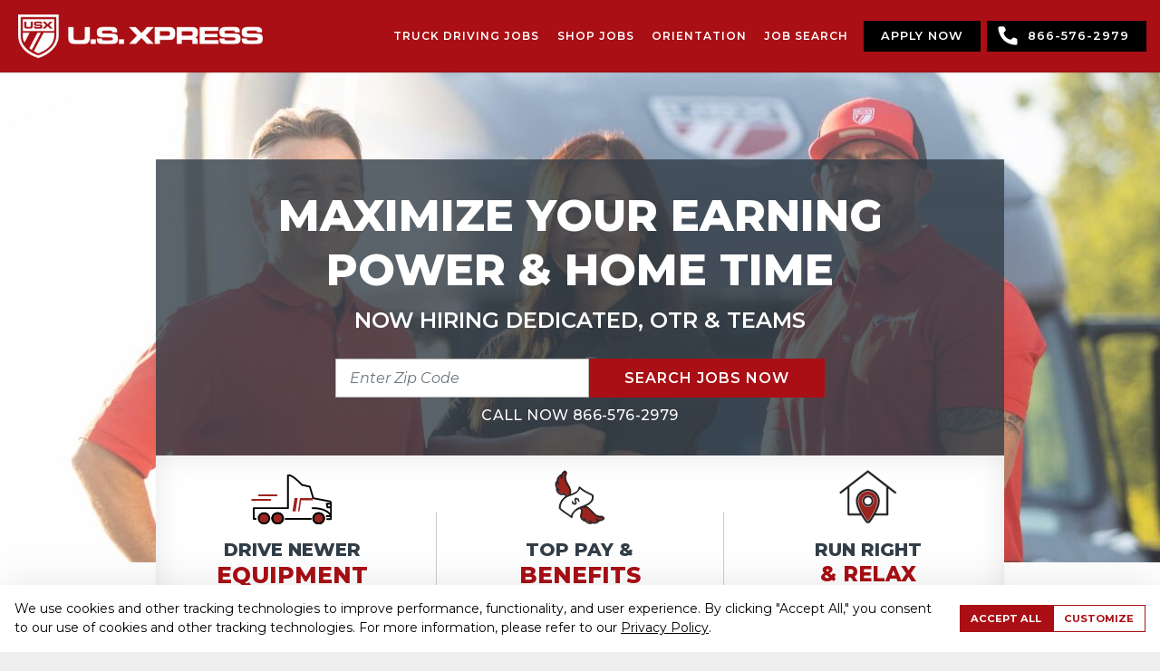

--- FILE ---
content_type: text/html; charset=UTF-8
request_url: https://www.usxjobs.com/?gclid=CI6yjLLrmqsCFcx25QodB2UCag
body_size: 21183
content:
<!DOCTYPE html>

<!--[if IE 6]>
<html id="ie6" lang="en-US">
<![endif]-->
<!--[if IE 7]>
<html id="ie7" lang="en-US">
<![endif]-->
<!--[if IE 8]>
<html id="ie8" lang="en-US">
<![endif]-->
<!--[if !(IE 6) | !(IE 7) | !(IE 8)  ]><!-->
<html lang="en-US">
<!--<![endif]-->
<head>
	<meta charset="UTF-8" />
	
				
	<meta http-equiv="X-UA-Compatible" content="IE=edge">
	<link rel="pingback" href="https://www.usxjobs.com/xmlrpc.php" />

		<!--[if lt IE 9]>
	<script src="https://www.usxjobs.com/wp-content/themes/Divi/js/html5.js" type="text/javascript"></script>
	<![endif]-->

	<script type="text/javascript">
		document.documentElement.className = 'js';
	</script>
	<script>var et_site_url='https://www.usxjobs.com';var et_post_id='34704';function et_core_page_resource_fallback(a,b){"undefined"===typeof b&&(b=a.sheet.cssRules&&0===a.sheet.cssRules.length);b&&(a.onerror=null,a.onload=null,a.href?a.href=et_site_url+"/?et_core_page_resource="+a.id+et_post_id:a.src&&(a.src=et_site_url+"/?et_core_page_resource="+a.id+et_post_id))}
</script><meta name='robots' content='index, follow, max-image-preview:large, max-snippet:-1, max-video-preview:-1' />

	<!-- This site is optimized with the Yoast SEO plugin v26.6 - https://yoast.com/wordpress/plugins/seo/ -->
	<title>Find Your Truck Driving Job - U.S. Xpress</title>
	<meta name="description" content="U.S. Xpress is one of the top US Trucking Companies. We offer various CDL Truck Driver jobs! Apply now!" />
	<link rel="canonical" href="https://www.usxjobs.com/" />
	<meta property="og:locale" content="en_US" />
	<meta property="og:type" content="website" />
	<meta property="og:title" content="Find Your Truck Driving Job - U.S. Xpress" />
	<meta property="og:description" content="U.S. Xpress is one of the top US Trucking Companies. We offer various CDL Truck Driver jobs! Apply now!" />
	<meta property="og:url" content="https://www.usxjobs.com/" />
	<meta property="og:site_name" content="U.S. Xpress" />
	<meta property="article:modified_time" content="2025-03-26T22:49:25+00:00" />
	<meta name="twitter:card" content="summary_large_image" />
	<script type="application/ld+json" class="yoast-schema-graph">{"@context":"https://schema.org","@graph":[{"@type":"WebPage","@id":"https://www.usxjobs.com/","url":"https://www.usxjobs.com/","name":"Find Your Truck Driving Job - U.S. Xpress","isPartOf":{"@id":"https://www.usxjobs.com/#website"},"about":{"@id":"https://www.usxjobs.com/#organization"},"datePublished":"2023-07-06T06:51:25+00:00","dateModified":"2025-03-26T22:49:25+00:00","description":"U.S. Xpress is one of the top US Trucking Companies. We offer various CDL Truck Driver jobs! Apply now!","breadcrumb":{"@id":"https://www.usxjobs.com/#breadcrumb"},"inLanguage":"en-US","potentialAction":[{"@type":"ReadAction","target":["https://www.usxjobs.com/"]}]},{"@type":"BreadcrumbList","@id":"https://www.usxjobs.com/#breadcrumb","itemListElement":[{"@type":"ListItem","position":1,"name":"Home"}]},{"@type":"WebSite","@id":"https://www.usxjobs.com/#website","url":"https://www.usxjobs.com/","name":"U.S. Xpress","description":"The Most Important Part of US is U","publisher":{"@id":"https://www.usxjobs.com/#organization"},"potentialAction":[{"@type":"SearchAction","target":{"@type":"EntryPoint","urlTemplate":"https://www.usxjobs.com/?s={search_term_string}"},"query-input":{"@type":"PropertyValueSpecification","valueRequired":true,"valueName":"search_term_string"}}],"inLanguage":"en-US"},{"@type":"Organization","@id":"https://www.usxjobs.com/#organization","name":"U.S. Xpress","url":"https://www.usxjobs.com/","logo":{"@type":"ImageObject","inLanguage":"en-US","@id":"https://www.usxjobs.com/#/schema/logo/image/","url":"https://www.usxjobs.com/wp-content/uploads/2024/03/U.S.-Xpress-Logo_RGB_Horizontal_White_Transparent-Shield-1200.png","contentUrl":"https://www.usxjobs.com/wp-content/uploads/2024/03/U.S.-Xpress-Logo_RGB_Horizontal_White_Transparent-Shield-1200.png","width":1200,"height":213,"caption":"U.S. Xpress"},"image":{"@id":"https://www.usxjobs.com/#/schema/logo/image/"}}]}</script>
	<meta name="google-site-verification" content="2kzziovGuFJdVMkPMgCnZeljaPInjeth1J6jkmenowI" />
	<!-- / Yoast SEO plugin. -->


<link rel='dns-prefetch' href='//cdn.rawgit.com' />
<link rel='dns-prefetch' href='//player.vimeo.com' />
<link rel='dns-prefetch' href='//maxcdn.bootstrapcdn.com' />
<link rel='dns-prefetch' href='//use.fontawesome.com' />
<link rel="alternate" type="application/rss+xml" title="U.S. Xpress &raquo; Feed" href="https://www.usxjobs.com/feed/" />
<link rel="alternate" type="application/rss+xml" title="U.S. Xpress &raquo; Comments Feed" href="https://www.usxjobs.com/comments/feed/" />
<link rel="alternate" title="oEmbed (JSON)" type="application/json+oembed" href="https://www.usxjobs.com/wp-json/oembed/1.0/embed?url=https%3A%2F%2Fwww.usxjobs.com%2F" />
<link rel="alternate" title="oEmbed (XML)" type="text/xml+oembed" href="https://www.usxjobs.com/wp-json/oembed/1.0/embed?url=https%3A%2F%2Fwww.usxjobs.com%2F&#038;format=xml" />
<meta content="Divi Child v.1.0.3" name="generator"/><style id='wp-img-auto-sizes-contain-inline-css' type='text/css'>
img:is([sizes=auto i],[sizes^="auto," i]){contain-intrinsic-size:3000px 1500px}
/*# sourceURL=wp-img-auto-sizes-contain-inline-css */
</style>
<link rel='stylesheet' id='jquery.prettyphoto-css' href='https://www.usxjobs.com/wp-content/plugins/wp-video-lightbox/css/prettyPhoto.css?ver=6.9' type='text/css' media='all' />
<link rel='stylesheet' id='video-lightbox-css' href='https://www.usxjobs.com/wp-content/plugins/wp-video-lightbox/wp-video-lightbox.css?ver=6.9' type='text/css' media='all' />
<style id='wp-block-library-inline-css' type='text/css'>
:root{--wp-block-synced-color:#7a00df;--wp-block-synced-color--rgb:122,0,223;--wp-bound-block-color:var(--wp-block-synced-color);--wp-editor-canvas-background:#ddd;--wp-admin-theme-color:#007cba;--wp-admin-theme-color--rgb:0,124,186;--wp-admin-theme-color-darker-10:#006ba1;--wp-admin-theme-color-darker-10--rgb:0,107,160.5;--wp-admin-theme-color-darker-20:#005a87;--wp-admin-theme-color-darker-20--rgb:0,90,135;--wp-admin-border-width-focus:2px}@media (min-resolution:192dpi){:root{--wp-admin-border-width-focus:1.5px}}.wp-element-button{cursor:pointer}:root .has-very-light-gray-background-color{background-color:#eee}:root .has-very-dark-gray-background-color{background-color:#313131}:root .has-very-light-gray-color{color:#eee}:root .has-very-dark-gray-color{color:#313131}:root .has-vivid-green-cyan-to-vivid-cyan-blue-gradient-background{background:linear-gradient(135deg,#00d084,#0693e3)}:root .has-purple-crush-gradient-background{background:linear-gradient(135deg,#34e2e4,#4721fb 50%,#ab1dfe)}:root .has-hazy-dawn-gradient-background{background:linear-gradient(135deg,#faaca8,#dad0ec)}:root .has-subdued-olive-gradient-background{background:linear-gradient(135deg,#fafae1,#67a671)}:root .has-atomic-cream-gradient-background{background:linear-gradient(135deg,#fdd79a,#004a59)}:root .has-nightshade-gradient-background{background:linear-gradient(135deg,#330968,#31cdcf)}:root .has-midnight-gradient-background{background:linear-gradient(135deg,#020381,#2874fc)}:root{--wp--preset--font-size--normal:16px;--wp--preset--font-size--huge:42px}.has-regular-font-size{font-size:1em}.has-larger-font-size{font-size:2.625em}.has-normal-font-size{font-size:var(--wp--preset--font-size--normal)}.has-huge-font-size{font-size:var(--wp--preset--font-size--huge)}.has-text-align-center{text-align:center}.has-text-align-left{text-align:left}.has-text-align-right{text-align:right}.has-fit-text{white-space:nowrap!important}#end-resizable-editor-section{display:none}.aligncenter{clear:both}.items-justified-left{justify-content:flex-start}.items-justified-center{justify-content:center}.items-justified-right{justify-content:flex-end}.items-justified-space-between{justify-content:space-between}.screen-reader-text{border:0;clip-path:inset(50%);height:1px;margin:-1px;overflow:hidden;padding:0;position:absolute;width:1px;word-wrap:normal!important}.screen-reader-text:focus{background-color:#ddd;clip-path:none;color:#444;display:block;font-size:1em;height:auto;left:5px;line-height:normal;padding:15px 23px 14px;text-decoration:none;top:5px;width:auto;z-index:100000}html :where(.has-border-color){border-style:solid}html :where([style*=border-top-color]){border-top-style:solid}html :where([style*=border-right-color]){border-right-style:solid}html :where([style*=border-bottom-color]){border-bottom-style:solid}html :where([style*=border-left-color]){border-left-style:solid}html :where([style*=border-width]){border-style:solid}html :where([style*=border-top-width]){border-top-style:solid}html :where([style*=border-right-width]){border-right-style:solid}html :where([style*=border-bottom-width]){border-bottom-style:solid}html :where([style*=border-left-width]){border-left-style:solid}html :where(img[class*=wp-image-]){height:auto;max-width:100%}:where(figure){margin:0 0 1em}html :where(.is-position-sticky){--wp-admin--admin-bar--position-offset:var(--wp-admin--admin-bar--height,0px)}@media screen and (max-width:600px){html :where(.is-position-sticky){--wp-admin--admin-bar--position-offset:0px}}

/*# sourceURL=wp-block-library-inline-css */
</style><style id='global-styles-inline-css' type='text/css'>
:root{--wp--preset--aspect-ratio--square: 1;--wp--preset--aspect-ratio--4-3: 4/3;--wp--preset--aspect-ratio--3-4: 3/4;--wp--preset--aspect-ratio--3-2: 3/2;--wp--preset--aspect-ratio--2-3: 2/3;--wp--preset--aspect-ratio--16-9: 16/9;--wp--preset--aspect-ratio--9-16: 9/16;--wp--preset--color--black: #000000;--wp--preset--color--cyan-bluish-gray: #abb8c3;--wp--preset--color--white: #ffffff;--wp--preset--color--pale-pink: #f78da7;--wp--preset--color--vivid-red: #cf2e2e;--wp--preset--color--luminous-vivid-orange: #ff6900;--wp--preset--color--luminous-vivid-amber: #fcb900;--wp--preset--color--light-green-cyan: #7bdcb5;--wp--preset--color--vivid-green-cyan: #00d084;--wp--preset--color--pale-cyan-blue: #8ed1fc;--wp--preset--color--vivid-cyan-blue: #0693e3;--wp--preset--color--vivid-purple: #9b51e0;--wp--preset--gradient--vivid-cyan-blue-to-vivid-purple: linear-gradient(135deg,rgb(6,147,227) 0%,rgb(155,81,224) 100%);--wp--preset--gradient--light-green-cyan-to-vivid-green-cyan: linear-gradient(135deg,rgb(122,220,180) 0%,rgb(0,208,130) 100%);--wp--preset--gradient--luminous-vivid-amber-to-luminous-vivid-orange: linear-gradient(135deg,rgb(252,185,0) 0%,rgb(255,105,0) 100%);--wp--preset--gradient--luminous-vivid-orange-to-vivid-red: linear-gradient(135deg,rgb(255,105,0) 0%,rgb(207,46,46) 100%);--wp--preset--gradient--very-light-gray-to-cyan-bluish-gray: linear-gradient(135deg,rgb(238,238,238) 0%,rgb(169,184,195) 100%);--wp--preset--gradient--cool-to-warm-spectrum: linear-gradient(135deg,rgb(74,234,220) 0%,rgb(151,120,209) 20%,rgb(207,42,186) 40%,rgb(238,44,130) 60%,rgb(251,105,98) 80%,rgb(254,248,76) 100%);--wp--preset--gradient--blush-light-purple: linear-gradient(135deg,rgb(255,206,236) 0%,rgb(152,150,240) 100%);--wp--preset--gradient--blush-bordeaux: linear-gradient(135deg,rgb(254,205,165) 0%,rgb(254,45,45) 50%,rgb(107,0,62) 100%);--wp--preset--gradient--luminous-dusk: linear-gradient(135deg,rgb(255,203,112) 0%,rgb(199,81,192) 50%,rgb(65,88,208) 100%);--wp--preset--gradient--pale-ocean: linear-gradient(135deg,rgb(255,245,203) 0%,rgb(182,227,212) 50%,rgb(51,167,181) 100%);--wp--preset--gradient--electric-grass: linear-gradient(135deg,rgb(202,248,128) 0%,rgb(113,206,126) 100%);--wp--preset--gradient--midnight: linear-gradient(135deg,rgb(2,3,129) 0%,rgb(40,116,252) 100%);--wp--preset--font-size--small: 13px;--wp--preset--font-size--medium: 20px;--wp--preset--font-size--large: 36px;--wp--preset--font-size--x-large: 42px;--wp--preset--spacing--20: 0.44rem;--wp--preset--spacing--30: 0.67rem;--wp--preset--spacing--40: 1rem;--wp--preset--spacing--50: 1.5rem;--wp--preset--spacing--60: 2.25rem;--wp--preset--spacing--70: 3.38rem;--wp--preset--spacing--80: 5.06rem;--wp--preset--shadow--natural: 6px 6px 9px rgba(0, 0, 0, 0.2);--wp--preset--shadow--deep: 12px 12px 50px rgba(0, 0, 0, 0.4);--wp--preset--shadow--sharp: 6px 6px 0px rgba(0, 0, 0, 0.2);--wp--preset--shadow--outlined: 6px 6px 0px -3px rgb(255, 255, 255), 6px 6px rgb(0, 0, 0);--wp--preset--shadow--crisp: 6px 6px 0px rgb(0, 0, 0);}:where(.is-layout-flex){gap: 0.5em;}:where(.is-layout-grid){gap: 0.5em;}body .is-layout-flex{display: flex;}.is-layout-flex{flex-wrap: wrap;align-items: center;}.is-layout-flex > :is(*, div){margin: 0;}body .is-layout-grid{display: grid;}.is-layout-grid > :is(*, div){margin: 0;}:where(.wp-block-columns.is-layout-flex){gap: 2em;}:where(.wp-block-columns.is-layout-grid){gap: 2em;}:where(.wp-block-post-template.is-layout-flex){gap: 1.25em;}:where(.wp-block-post-template.is-layout-grid){gap: 1.25em;}.has-black-color{color: var(--wp--preset--color--black) !important;}.has-cyan-bluish-gray-color{color: var(--wp--preset--color--cyan-bluish-gray) !important;}.has-white-color{color: var(--wp--preset--color--white) !important;}.has-pale-pink-color{color: var(--wp--preset--color--pale-pink) !important;}.has-vivid-red-color{color: var(--wp--preset--color--vivid-red) !important;}.has-luminous-vivid-orange-color{color: var(--wp--preset--color--luminous-vivid-orange) !important;}.has-luminous-vivid-amber-color{color: var(--wp--preset--color--luminous-vivid-amber) !important;}.has-light-green-cyan-color{color: var(--wp--preset--color--light-green-cyan) !important;}.has-vivid-green-cyan-color{color: var(--wp--preset--color--vivid-green-cyan) !important;}.has-pale-cyan-blue-color{color: var(--wp--preset--color--pale-cyan-blue) !important;}.has-vivid-cyan-blue-color{color: var(--wp--preset--color--vivid-cyan-blue) !important;}.has-vivid-purple-color{color: var(--wp--preset--color--vivid-purple) !important;}.has-black-background-color{background-color: var(--wp--preset--color--black) !important;}.has-cyan-bluish-gray-background-color{background-color: var(--wp--preset--color--cyan-bluish-gray) !important;}.has-white-background-color{background-color: var(--wp--preset--color--white) !important;}.has-pale-pink-background-color{background-color: var(--wp--preset--color--pale-pink) !important;}.has-vivid-red-background-color{background-color: var(--wp--preset--color--vivid-red) !important;}.has-luminous-vivid-orange-background-color{background-color: var(--wp--preset--color--luminous-vivid-orange) !important;}.has-luminous-vivid-amber-background-color{background-color: var(--wp--preset--color--luminous-vivid-amber) !important;}.has-light-green-cyan-background-color{background-color: var(--wp--preset--color--light-green-cyan) !important;}.has-vivid-green-cyan-background-color{background-color: var(--wp--preset--color--vivid-green-cyan) !important;}.has-pale-cyan-blue-background-color{background-color: var(--wp--preset--color--pale-cyan-blue) !important;}.has-vivid-cyan-blue-background-color{background-color: var(--wp--preset--color--vivid-cyan-blue) !important;}.has-vivid-purple-background-color{background-color: var(--wp--preset--color--vivid-purple) !important;}.has-black-border-color{border-color: var(--wp--preset--color--black) !important;}.has-cyan-bluish-gray-border-color{border-color: var(--wp--preset--color--cyan-bluish-gray) !important;}.has-white-border-color{border-color: var(--wp--preset--color--white) !important;}.has-pale-pink-border-color{border-color: var(--wp--preset--color--pale-pink) !important;}.has-vivid-red-border-color{border-color: var(--wp--preset--color--vivid-red) !important;}.has-luminous-vivid-orange-border-color{border-color: var(--wp--preset--color--luminous-vivid-orange) !important;}.has-luminous-vivid-amber-border-color{border-color: var(--wp--preset--color--luminous-vivid-amber) !important;}.has-light-green-cyan-border-color{border-color: var(--wp--preset--color--light-green-cyan) !important;}.has-vivid-green-cyan-border-color{border-color: var(--wp--preset--color--vivid-green-cyan) !important;}.has-pale-cyan-blue-border-color{border-color: var(--wp--preset--color--pale-cyan-blue) !important;}.has-vivid-cyan-blue-border-color{border-color: var(--wp--preset--color--vivid-cyan-blue) !important;}.has-vivid-purple-border-color{border-color: var(--wp--preset--color--vivid-purple) !important;}.has-vivid-cyan-blue-to-vivid-purple-gradient-background{background: var(--wp--preset--gradient--vivid-cyan-blue-to-vivid-purple) !important;}.has-light-green-cyan-to-vivid-green-cyan-gradient-background{background: var(--wp--preset--gradient--light-green-cyan-to-vivid-green-cyan) !important;}.has-luminous-vivid-amber-to-luminous-vivid-orange-gradient-background{background: var(--wp--preset--gradient--luminous-vivid-amber-to-luminous-vivid-orange) !important;}.has-luminous-vivid-orange-to-vivid-red-gradient-background{background: var(--wp--preset--gradient--luminous-vivid-orange-to-vivid-red) !important;}.has-very-light-gray-to-cyan-bluish-gray-gradient-background{background: var(--wp--preset--gradient--very-light-gray-to-cyan-bluish-gray) !important;}.has-cool-to-warm-spectrum-gradient-background{background: var(--wp--preset--gradient--cool-to-warm-spectrum) !important;}.has-blush-light-purple-gradient-background{background: var(--wp--preset--gradient--blush-light-purple) !important;}.has-blush-bordeaux-gradient-background{background: var(--wp--preset--gradient--blush-bordeaux) !important;}.has-luminous-dusk-gradient-background{background: var(--wp--preset--gradient--luminous-dusk) !important;}.has-pale-ocean-gradient-background{background: var(--wp--preset--gradient--pale-ocean) !important;}.has-electric-grass-gradient-background{background: var(--wp--preset--gradient--electric-grass) !important;}.has-midnight-gradient-background{background: var(--wp--preset--gradient--midnight) !important;}.has-small-font-size{font-size: var(--wp--preset--font-size--small) !important;}.has-medium-font-size{font-size: var(--wp--preset--font-size--medium) !important;}.has-large-font-size{font-size: var(--wp--preset--font-size--large) !important;}.has-x-large-font-size{font-size: var(--wp--preset--font-size--x-large) !important;}
/*# sourceURL=global-styles-inline-css */
</style>

<style id='classic-theme-styles-inline-css' type='text/css'>
/*! This file is auto-generated */
.wp-block-button__link{color:#fff;background-color:#32373c;border-radius:9999px;box-shadow:none;text-decoration:none;padding:calc(.667em + 2px) calc(1.333em + 2px);font-size:1.125em}.wp-block-file__button{background:#32373c;color:#fff;text-decoration:none}
/*# sourceURL=/wp-includes/css/classic-themes.min.css */
</style>
<link rel='stylesheet' id='jgcc-consent-css' href='https://www.usxjobs.com/wp-content/plugins/jg-cookie-consent-master/dist/style.min.css?ver=1768675056' type='text/css' media='all' />
<link rel='stylesheet' id='fontawesome-css' href='//maxcdn.bootstrapcdn.com/font-awesome/4.3.0/css/font-awesome.min.css?ver=4.3.0' type='text/css' media='all' />
<link rel='stylesheet' id='featherlight-css' href='//cdn.rawgit.com/noelboss/featherlight/1.7.5/release/featherlight.min.css?ver=1.7.5' type='text/css' media='all' />
<link rel='stylesheet' id='custom-styling-css' href='https://www.usxjobs.com/wp-content/themes/Divi-Child/home-form.css?ver=1768675057' type='text/css' media='all' />
<link rel='stylesheet' id='divi-style-css' href='https://www.usxjobs.com/wp-content/themes/Divi-Child/style.css?ver=1768675057' type='text/css' media='all' />
<link rel='stylesheet' id='template-styles-css' href='https://www.usxjobs.com/wp-content/themes/Divi-Child/css/style.css?ver=1768675057' type='text/css' media='all' />
<link rel='stylesheet' id='bfa-font-awesome-css' href='https://use.fontawesome.com/releases/v5.15.4/css/all.css?ver=2.0.3' type='text/css' media='all' />
<link rel='stylesheet' id='bfa-font-awesome-v4-shim-css' href='https://use.fontawesome.com/releases/v5.15.4/css/v4-shims.css?ver=2.0.3' type='text/css' media='all' />
<style id='bfa-font-awesome-v4-shim-inline-css' type='text/css'>

			@font-face {
				font-family: 'FontAwesome';
				src: url('https://use.fontawesome.com/releases/v5.15.4/webfonts/fa-brands-400.eot'),
				url('https://use.fontawesome.com/releases/v5.15.4/webfonts/fa-brands-400.eot?#iefix') format('embedded-opentype'),
				url('https://use.fontawesome.com/releases/v5.15.4/webfonts/fa-brands-400.woff2') format('woff2'),
				url('https://use.fontawesome.com/releases/v5.15.4/webfonts/fa-brands-400.woff') format('woff'),
				url('https://use.fontawesome.com/releases/v5.15.4/webfonts/fa-brands-400.ttf') format('truetype'),
				url('https://use.fontawesome.com/releases/v5.15.4/webfonts/fa-brands-400.svg#fontawesome') format('svg');
			}

			@font-face {
				font-family: 'FontAwesome';
				src: url('https://use.fontawesome.com/releases/v5.15.4/webfonts/fa-solid-900.eot'),
				url('https://use.fontawesome.com/releases/v5.15.4/webfonts/fa-solid-900.eot?#iefix') format('embedded-opentype'),
				url('https://use.fontawesome.com/releases/v5.15.4/webfonts/fa-solid-900.woff2') format('woff2'),
				url('https://use.fontawesome.com/releases/v5.15.4/webfonts/fa-solid-900.woff') format('woff'),
				url('https://use.fontawesome.com/releases/v5.15.4/webfonts/fa-solid-900.ttf') format('truetype'),
				url('https://use.fontawesome.com/releases/v5.15.4/webfonts/fa-solid-900.svg#fontawesome') format('svg');
			}

			@font-face {
				font-family: 'FontAwesome';
				src: url('https://use.fontawesome.com/releases/v5.15.4/webfonts/fa-regular-400.eot'),
				url('https://use.fontawesome.com/releases/v5.15.4/webfonts/fa-regular-400.eot?#iefix') format('embedded-opentype'),
				url('https://use.fontawesome.com/releases/v5.15.4/webfonts/fa-regular-400.woff2') format('woff2'),
				url('https://use.fontawesome.com/releases/v5.15.4/webfonts/fa-regular-400.woff') format('woff'),
				url('https://use.fontawesome.com/releases/v5.15.4/webfonts/fa-regular-400.ttf') format('truetype'),
				url('https://use.fontawesome.com/releases/v5.15.4/webfonts/fa-regular-400.svg#fontawesome') format('svg');
				unicode-range: U+F004-F005,U+F007,U+F017,U+F022,U+F024,U+F02E,U+F03E,U+F044,U+F057-F059,U+F06E,U+F070,U+F075,U+F07B-F07C,U+F080,U+F086,U+F089,U+F094,U+F09D,U+F0A0,U+F0A4-F0A7,U+F0C5,U+F0C7-F0C8,U+F0E0,U+F0EB,U+F0F3,U+F0F8,U+F0FE,U+F111,U+F118-F11A,U+F11C,U+F133,U+F144,U+F146,U+F14A,U+F14D-F14E,U+F150-F152,U+F15B-F15C,U+F164-F165,U+F185-F186,U+F191-F192,U+F1AD,U+F1C1-F1C9,U+F1CD,U+F1D8,U+F1E3,U+F1EA,U+F1F6,U+F1F9,U+F20A,U+F247-F249,U+F24D,U+F254-F25B,U+F25D,U+F267,U+F271-F274,U+F279,U+F28B,U+F28D,U+F2B5-F2B6,U+F2B9,U+F2BB,U+F2BD,U+F2C1-F2C2,U+F2D0,U+F2D2,U+F2DC,U+F2ED,U+F328,U+F358-F35B,U+F3A5,U+F3D1,U+F410,U+F4AD;
			}
		
/*# sourceURL=bfa-font-awesome-v4-shim-inline-css */
</style>
<link rel='stylesheet' id='dashicons-css' href='https://www.usxjobs.com/wp-includes/css/dashicons.min.css?ver=6.9' type='text/css' media='all' />
<script type="text/javascript" src="https://www.usxjobs.com/wp-content/plugins/jquery-updater/js/jquery-3.7.1.min.js?ver=3.7.1" id="jquery-core-js"></script>
<script type="text/javascript" src="https://www.usxjobs.com/wp-content/plugins/jquery-updater/js/jquery-migrate-3.5.2.min.js?ver=3.5.2" id="jquery-migrate-js"></script>
<script type="text/javascript" src="https://www.usxjobs.com/wp-content/plugins/wp-video-lightbox/js/jquery.prettyPhoto.js?ver=3.1.6" id="jquery.prettyphoto-js"></script>
<script type="text/javascript" id="video-lightbox-js-extra">
/* <![CDATA[ */
var vlpp_vars = {"prettyPhoto_rel":"wp-video-lightbox","animation_speed":"fast","slideshow":"5000","autoplay_slideshow":"false","opacity":"0.80","show_title":"true","allow_resize":"true","allow_expand":"true","default_width":"640","default_height":"480","counter_separator_label":"/","theme":"dark_rounded","horizontal_padding":"20","hideflash":"false","wmode":"opaque","autoplay":"true","modal":"false","deeplinking":"false","overlay_gallery":"true","overlay_gallery_max":"30","keyboard_shortcuts":"true","ie6_fallback":"true"};
//# sourceURL=video-lightbox-js-extra
/* ]]> */
</script>
<script type="text/javascript" src="https://www.usxjobs.com/wp-content/plugins/wp-video-lightbox/js/video-lightbox.js?ver=3.1.6" id="video-lightbox-js"></script>
<script type="text/javascript" src="https://www.usxjobs.com/wp-content/themes/Divi-Child/js/tracking.js?ver=6.9" id="trackingJs-js"></script>
<script type="text/javascript" src="https://www.usxjobs.com/wp-content/themes/Divi-Child/js/driverFlashButtons.js?ver=6.9" id="flashButtons-js"></script>
<script type="text/javascript" src="https://www.usxjobs.com/wp-content/themes/Divi-Child/js/widget-components.min.js?ver=6.9" id="widget-paradox-js"></script>
<script type="text/javascript" src="https://www.usxjobs.com/wp-content/themes/Divi-Child/js/js.cookie.js?ver=1768675057" id="js-cookie-js"></script>
<script type="text/javascript" src="https://www.usxjobs.com/wp-content/themes/Divi-Child/js/lozad.min.js?ver=6.9" id="lozad-js"></script>
<script type="text/javascript" src="https://www.usxjobs.com/wp-content/themes/Divi-Child/js/main.js?ver=1768675057" id="theme-js"></script>
<script type="text/javascript" src="//cdn.rawgit.com/noelboss/featherlight/1.7.5/release/featherlight.min.js?ver=1" id="featherlight-js"></script>
<script type="text/javascript" src="https://www.usxjobs.com/wp-content/themes/Divi/core/admin/js/es6-promise.auto.min.js?ver=6.9" id="es6-promise-js"></script>
<script type="text/javascript" id="et-core-api-spam-recaptcha-js-extra">
/* <![CDATA[ */
var et_core_api_spam_recaptcha = {"site_key":"","page_action":{"action":"www_usxjobs_com"}};
//# sourceURL=et-core-api-spam-recaptcha-js-extra
/* ]]> */
</script>
<script type="text/javascript" src="https://www.usxjobs.com/wp-content/themes/Divi/core/admin/js/recaptcha.js?ver=6.9" id="et-core-api-spam-recaptcha-js"></script>
<link rel="https://api.w.org/" href="https://www.usxjobs.com/wp-json/" /><link rel="alternate" title="JSON" type="application/json" href="https://www.usxjobs.com/wp-json/wp/v2/pages/34704" /><link rel="EditURI" type="application/rsd+xml" title="RSD" href="https://www.usxjobs.com/xmlrpc.php?rsd" />
<meta name="generator" content="WordPress 6.9" />
<link rel='shortlink' href='https://www.usxjobs.com/' />
<style>#jgcc.consent-banner {--jgcc-primary-color: #a90f14;--jgcc-secondary-color: #323e48;--jgcc-font-family: Montserrat,sans-serif;--jgcc-font-size: 16px;--jgcc-font-weight: 400;--jgcc-line-height: 1.5em;--jgcc-color: #000000;--jgcc-btn-font-family: Montserrat,sans-serif;--jgcc-btn-font-size: .7rem;--jgcc-btn-font-weight: 700;--jgcc-btn-line-height: 1.5em;--jgcc-btn-text-transform: uppercase;--jgcc-btn-letter-spacing: 0;--jgcc-btn-border-radius: 0;}</style><style>
.consent-banner {
    z-index: 200010;
}

.consent-banner form {
    font: inherit;
}

.consent-banner label {
    font: inherit !important;
    text-transform: none;
}

.consent-banner p {
    padding-bottom: 0;
    margin-bottom: 1em;
}
</style>
<script>
            WP_VIDEO_LIGHTBOX_VERSION="1.9.12";
            WP_VID_LIGHTBOX_URL="https://www.usxjobs.com/wp-content/plugins/wp-video-lightbox";
                        function wpvl_paramReplace(name, string, value) {
                // Find the param with regex
                // Grab the first character in the returned string (should be ? or &)
                // Replace our href string with our new value, passing on the name and delimeter

                var re = new RegExp("[\?&]" + name + "=([^&#]*)");
                var matches = re.exec(string);
                var newString;

                if (matches === null) {
                    // if there are no params, append the parameter
                    newString = string + '?' + name + '=' + value;
                } else {
                    var delimeter = matches[0].charAt(0);
                    newString = string.replace(re, delimeter + name + "=" + value);
                }
                return newString;
            }
            </script><meta name="viewport" content="width=device-width, initial-scale=1.0, maximum-scale=5.0, user-scalable=1" />	<link rel="preconnect" href="https://fonts.googleapis.com">
	<link rel="preconnect" href="https://fonts.gstatic.com" crossorigin>
	<link href="https://fonts.googleapis.com/css2?family=Manrope&family=Montserrat:ital,wght@0,400;0,500;0,600;0,700;0,800;1,400;1,500;1,600;1,700;1,800&display=swap" rel="stylesheet">
<style>#loader {
 display: flex;
 flex-direction: column;
 justify-content: center;
 align-items: center;
 background-color: rgba(0, 0, 0, .95);
 overflow: hidden;
 border: 0;
 text-align: center;
 width: 100%;
 height: 100%;
 color: #fff;
 position: fixed;
 left: 0;
 top: 0;
 z-index: 1000;
}

#loader .load-text {
 text-transform: uppercase;
 letter-spacing: 0.5rem;
 animation-name: loading-text;
 animation-duration: 2s;
 animation-iteration-count: infinite;
 font-size: 1rem;
 font-weight: 700;
}

#loader .spinner {
 height: 5rem;
 width: 5rem;
 border-radius: 10rem;
 border: 2px solid transparent;
 border-color: transparent #fff transparent #fff;
 animation: spin 1.5s linear 0s infinite normal;
 transform-origin: 50% 50%;
 margin-bottom: 2rem;
}

@media (min-width: 768px) {
 #loader .spinner {
  height: 14rem;
  width: 14rem;
  border-radius: 14rem;
  position: absolute;
  margin: 0;
 }
}</style><style type="text/css" id="custom-background-css">
body.custom-background { background-color: #eeeeee; }
</style>
	<!-- Google Tag Manager -->
<script>(function(w,d,s,l,i){w[l]=w[l]||[];w[l].push({'gtm.start':
new Date().getTime(),event:'gtm.js'});var f=d.getElementsByTagName(s)[0],
j=d.createElement(s),dl=l!='dataLayer'?'&l='+l:'';j.async=true;j.src=
'https://www.googletagmanager.com/gtm.js?id='+i+dl;f.parentNode.insertBefore(j,f);
})(window,document,'script','dataLayer','GTM-MZLB37');
</script>
<!-- End Google Tag Manager -->

<!--jibe css<link rel="stylesheet" href="wp-content/themes/divi-child/jibe-page/assets/css/main.css" />-->

<meta name="google-site-verification" content="kkP6TAaXEmLXAvt4dO8GtaXaxCExNjnWVdTIeWxAxvY">

<script type="text/javascript">
	!function(e,t,n,i,p,a,s){e[i]||((p=e[i]=function(){p.process?p.process.apply(p,arguments):p.queue.push(arguments)}).queue=[],p.t=+new Date,(a=t.createElement(n)).async=1,a.src="https://storage.googleapis.com/terri-site-content/jgpixel.min.js?t="+864e5*Math.ceil(new Date/864e5),(s=t.getElementsByTagName(n)[0]).parentNode.insertBefore(a,s))}(window,document,"script","jgpix"),jgpix("init","F856925C-02DA-ED11-A96C-A5FE5B7876DA"),jgpix("event","pageload");
    document.addEventListener("DOMContentLoaded", function(){for(const t of document.querySelectorAll("a,button")){let e=t.textContent.trim().toLowerCase(),n=/(\+\d{1,2}\s)?\(?\d{3}\)?[\s.-]\d{3}[\s.-]\d{4}/;e.includes("apply")?t.getAttribute("href").startsWith("#")?t.addEventListener("click",function(){jgpix("event","ViewContent",t.textContent)}):t.addEventListener("click",function(){jgpix("event","CompleteRegistration",t.textContent)}):e.includes("search")||e.includes("learn more")||e.includes("show me")?t.addEventListener("click",function(){jgpix("event","ViewContent",t.textContent)}):n.test(e)&&t.addEventListener("click",function(){jgpix("event","Contact",t.textContent)})}for(const t of document.querySelectorAll("input[type=submit]"))t.addEventListener("click",function(){jgpix("event","Lead",t.textContent)});});
</script><link rel="icon" href="https://www.usxjobs.com/wp-content/uploads/2020/08/usx-favicon-2color-512x512-1-150x150.png" sizes="32x32" />
<link rel="icon" href="https://www.usxjobs.com/wp-content/uploads/2020/08/usx-favicon-2color-512x512-1-300x300.png" sizes="192x192" />
<link rel="apple-touch-icon" href="https://www.usxjobs.com/wp-content/uploads/2020/08/usx-favicon-2color-512x512-1-300x300.png" />
<meta name="msapplication-TileImage" content="https://www.usxjobs.com/wp-content/uploads/2020/08/usx-favicon-2color-512x512-1-300x300.png" />
<link rel="stylesheet" id="et-core-unified-34704-cached-inline-styles" href="https://www.usxjobs.com/wp-content/uploads/et-cache/34704/et-core-unified-34704-17669539689729.min.css" onerror="et_core_page_resource_fallback(this, true)" onload="et_core_page_resource_fallback(this)" />  <!-- W3TC-include-css -->
	<meta name="google-site-verification" content="ZRYVjIjfn_ufvP1n6lWrE97WskUnBX--KqZaSAaGFFc" />
</head>
<body class="home wp-singular page-template page-template-template-home page-template-template-home-php page page-id-34704 custom-background wp-theme-Divi wp-child-theme-Divi-Child tw et_button_no_icon et_pb_button_helper_class et_fixed_nav et_show_nav et_primary_nav_dropdown_animation_fade et_secondary_nav_dropdown_animation_fade et_header_style_left et_pb_footer_columns4 et_cover_background et_pb_gutter osx et_pb_gutters3 et_pb_pagebuilder_layout et_no_sidebar et_divi_theme et-db et_minified_css">
    	<div id="jgcc" class="consent-banner" style="display: none"
		role="region" aria-label="cookie consent banner">
		<div class="consent-container" data-current-view="1">
			<div class="consent-views">
                				<div aria-hidden="true" class="consent-view consent-intro">
                    <div>
	                    <div><p>We use cookies and other tracking technologies to improve performance, functionality, and user experience. By clicking "Accept All," you consent to our use of cookies and other tracking technologies. For more information, please refer to our <a href="https://www.usxjobs.com/privacy-policy/">Privacy Policy</a>.</p>
</div>
	                    <div class="consent-buttons">
		                    <div>
			                    <button type="button" class="consent-primary consent-accept" data-consent="grantAll" data-consent-types="ad_storage,analytics_storage,analytics_storage">
                                    Accept All			                    </button>
		                    </div>
		                    <div>
			                    <button type="button" class="consent-secondary consent-customize" data-consent-view="2" data-consent="show">
                                    Customize			                    </button>
		                    </div>
	                    </div>
                    </div>
				</div>

                				<div aria-hidden="true" class="consent-view consent-customization" data-maxwidth="800">
					<div>
                        <div>
                            <p>You can control the ways in which we improve and personalize your experience. Modify your selections below and click “Save”.</p>
	                        <form>
		                        <fieldset>
			                        <legend><strong>Modify your selections below and click "Save".</strong></legend>
			                        <div class="consent-options">
                                                                                                                        				                        <div>
					                        <input type="checkbox" name="consent-cookie-marketing" id="consent-cookie-marketing" class="consent-checkbox" data-consent-types="ad_personalization" checked />
					                        <label for="consent-cookie-marketing">
						                        <span class="input-toggle"></span>
                                                Marketing Cookies                                                		<a href="/privacy-policy/#tracking-technologies-advertising" class="consent-cookie-info" title="More info on Marketing Cookies" >
            <svg xmlns="http://www.w3.org/2000/svg" viewBox="0 0 512 512" fill="currentColor" aria-hidden="true"><path d="M256 48a208 208 0 1 1 0 416 208 208 0 1 1 0-416zm0 464A256 256 0 1 0 256 0a256 256 0 1 0 0 512zM216 336c-13.3 0-24 10.7-24 24s10.7 24 24 24h80c13.3 0 24-10.7 24-24s-10.7-24-24-24h-8V248c0-13.3-10.7-24-24-24H216c-13.3 0-24 10.7-24 24s10.7 24 24 24h24v64H216zm40-144a32 32 0 1 0 0-64 32 32 0 1 0 0 64z"/></svg>		</a>
    					                        </label>
				                        </div>

                                                                                                                        				                        <div>
					                        <input type="checkbox" name="consent-cookie-conversion" id="consent-cookie-conversion" class="consent-checkbox" data-consent-types="ad_storage,ad_user_data" checked />
					                        <label for="consent-cookie-conversion">
						                        <span class="input-toggle"></span>
                                                Performance and Functionality                                                		<a href="/privacy-policy/#tracking-technologies-advertising" class="consent-cookie-info" title="More info on Performance and Functionality" >
            <svg xmlns="http://www.w3.org/2000/svg" viewBox="0 0 512 512" fill="currentColor" aria-hidden="true"><path d="M256 48a208 208 0 1 1 0 416 208 208 0 1 1 0-416zm0 464A256 256 0 1 0 256 0a256 256 0 1 0 0 512zM216 336c-13.3 0-24 10.7-24 24s10.7 24 24 24h80c13.3 0 24-10.7 24-24s-10.7-24-24-24h-8V248c0-13.3-10.7-24-24-24H216c-13.3 0-24 10.7-24 24s10.7 24 24 24h24v64H216zm40-144a32 32 0 1 0 0-64 32 32 0 1 0 0 64z"/></svg>		</a>
    					                        </label>
				                        </div>

                                                                                                                        				                        <div>
					                        <input type="checkbox" name="consent-cookie-analytics" id="consent-cookie-analytics" class="consent-checkbox" data-consent-types="analytics_storage" checked />
					                        <label for="consent-cookie-analytics">
						                        <span class="input-toggle"></span>
                                                Analytics                                                		<a href="/privacy-policy/#tracking-technologies-advertising" class="consent-cookie-info" title="More info on Analytics" >
            <svg xmlns="http://www.w3.org/2000/svg" viewBox="0 0 512 512" fill="currentColor" aria-hidden="true"><path d="M256 48a208 208 0 1 1 0 416 208 208 0 1 1 0-416zm0 464A256 256 0 1 0 256 0a256 256 0 1 0 0 512zM216 336c-13.3 0-24 10.7-24 24s10.7 24 24 24h80c13.3 0 24-10.7 24-24s-10.7-24-24-24h-8V248c0-13.3-10.7-24-24-24H216c-13.3 0-24 10.7-24 24s10.7 24 24 24h24v64H216zm40-144a32 32 0 1 0 0-64 32 32 0 1 0 0 64z"/></svg>		</a>
    					                        </label>
				                        </div>
			                        </div>
		                        </fieldset>
	                        </form>
                        </div>
						<div class="consent-buttons">
							<div>
								<button type="button" class="consent-primary consent-save" data-consent="grant">
                                    Save								</button>
							</div>
						</div>
					</div>
				</div>
			</div>
		</div>
	</div>
	<div id="page-container">

	
	
		<header id="main-header" data-height-onload="66">
			<div class="container clearfix et_menu_container">
							<div class="logo_container">
					<span class="logo_helper"></span>
					<a href="https://www.usxjobs.com/">
						<img src="https://www.usxjobs.com/wp-content/uploads/2024/03/U.S.-Xpress-Logo_RGB_Horizontal_White_Transparent-Shield-400.png" alt="U.S. Xpress" id="logo" data-height-percentage="54" />
					</a>
				</div>
				<div id="et-top-navigation" data-height="66" data-fixed-height="40">
											<nav id="top-menu-nav">
						<ul id="top-menu" class="nav"><li id="menu-item-80" class="menu-item menu-item-type-custom menu-item-object-custom menu-item-has-children menu-item-80"><a id="item-80">TRUCK DRIVING JOBS</a>
<ul class="sub-menu">
	<li id="menu-item-34379" class="menu-item menu-item-type-post_type menu-item-object-page menu-item-34379"><a href="https://www.usxjobs.com/truck-driving-jobs/dedicated-truck-drivers/" id="item-34379">Dedicated Drivers</a></li>
	<li id="menu-item-31831" class="menu-item menu-item-type-post_type menu-item-object-page menu-item-31831"><a href="https://www.usxjobs.com/truck-driving-jobs/otr-drivers/" id="item-31831">OTR Drivers</a></li>
	<li id="menu-item-33282" class="menu-item menu-item-type-post_type menu-item-object-page menu-item-33282"><a href="https://www.usxjobs.com/truck-driving-jobs/team-drivers/" id="item-33282">Team Drivers</a></li>
	<li id="menu-item-31835" class="menu-item menu-item-type-post_type menu-item-object-page menu-item-31835"><a href="https://www.usxjobs.com/truck-driving-jobs/career-coach/" id="item-31835">Career Coaches</a></li>
	<li id="menu-item-33153" class="menu-item menu-item-type-post_type menu-item-object-page menu-item-33153"><a href="https://www.usxjobs.com/truck-driving-jobs/lease-driver-opportunities/" id="item-33153">Lease Drivers</a></li>
	<li id="menu-item-31839" class="menu-item menu-item-type-post_type menu-item-object-page menu-item-31839"><a href="https://www.usxjobs.com/truck-driving-jobs/owner-operator/" id="item-31839">Owner Operators</a></li>
	<li id="menu-item-30460" class="menu-item menu-item-type-post_type menu-item-object-page menu-item-30460"><a href="https://www.usxjobs.com/truck-driving-jobs/veteran-trucking-careers/" id="item-30460">U.S. XPRESS: MILITARY PROGRAM</a></li>
	<li id="menu-item-35038" class="menu-item menu-item-type-post_type menu-item-object-page menu-item-35038"><a href="https://www.usxjobs.com/truck-driving-jobs/student-truck-driver/" id="item-35038">Student Drivers</a></li>
</ul>
</li>
<li id="menu-item-34453" class="menu-item menu-item-type-custom menu-item-object-custom menu-item-34453"><a href="https://usxcareers.com/jobs/job-detail/?id=&#038;utm_source=homepage-shoptech-fromusxjobscom&#038;utm_campaign=Shop%20Tech%20fromusxjobs.com&#038;utm_medium=us-xpress-corporate-search&#038;utm_content=us-xpress-shop-careers-new-higher-pay&#038;utm_term=homepage" id="item-34453">SHOP JOBS</a></li>
<li id="menu-item-30528" class="menu-item menu-item-type-post_type menu-item-object-page menu-item-30528"><a href="https://www.usxjobs.com/driver-orientation/" id="item-30528">Orientation</a></li>
<li id="menu-item-30535" class="menu-item menu-item-type-post_type menu-item-object-page menu-item-has-children menu-item-30535"><a href="https://www.usxjobs.com/truck-driver-job-search/" id="item-30535">Job Search</a>
<ul class="sub-menu">
	<li id="menu-item-35790" class="menu-item menu-item-type-post_type menu-item-object-page menu-item-35790"><a href="https://www.usxjobs.com/truck-driving-jobs/charlotte-north-carolina/" id="item-35790">CDL-A Jobs in Charlotte, North Carolina</a></li>
	<li id="menu-item-35791" class="menu-item menu-item-type-post_type menu-item-object-page menu-item-35791"><a href="https://www.usxjobs.com/truck-driving-jobs/chicago-illinois/" id="item-35791">CDL-A Jobs in Chicago, Illinois</a></li>
	<li id="menu-item-35792" class="menu-item menu-item-type-post_type menu-item-object-page menu-item-35792"><a href="https://www.usxjobs.com/truck-driving-jobs/columbus-ohio/" id="item-35792">CDL-A Jobs in Columbus, Ohio</a></li>
	<li id="menu-item-35793" class="menu-item menu-item-type-post_type menu-item-object-page menu-item-35793"><a href="https://www.usxjobs.com/truck-driving-jobs/indianapolis-indiana/" id="item-35793">CDL-A Jobs in Indianapolis, Indiana</a></li>
	<li id="menu-item-35794" class="menu-item menu-item-type-post_type menu-item-object-page menu-item-35794"><a href="https://www.usxjobs.com/truck-driving-jobs/new-york-new-york/" id="item-35794">CDL-A Jobs in New York, New York</a></li>
	<li id="menu-item-35795" class="menu-item menu-item-type-post_type menu-item-object-page menu-item-35795"><a href="https://www.usxjobs.com/truck-driving-jobs/richmond-virginia/" id="item-35795">CDL-A Jobs in Richmond, Virginia</a></li>
	<li id="menu-item-35797" class="menu-item menu-item-type-post_type menu-item-object-page menu-item-35797"><a href="https://www.usxjobs.com/truck-driving-jobs/st-louis-missouri/" id="item-35797">CDL-A Jobs in St. Louis, Missouri</a></li>
	<li id="menu-item-35796" class="menu-item menu-item-type-post_type menu-item-object-page menu-item-35796"><a href="https://www.usxjobs.com/truck-driving-jobs/washington-dc/" id="item-35796">CDL-A Jobs in Washington, DC</a></li>
</ul>
</li>
<li id="menu-item-2597" class="menu-item-button menu-item menu-item-type-custom menu-item-object-custom menu-item-2597"><a target="_blank" href="https://www.usxjobs.com/jobs/applydriverapp/?force=c&#038;utm_source=topnav-usxjobs.com" id="item-2597">APPLY NOW</a></li>
<li id="menu-item-32055" class="d-none menu-item menu-item-type-custom menu-item-object-custom menu-item-32055"><a href="tel:855-925-2786" id="item-32055">855-925-2786</a></li>
<li id="menu-item-33315" class="menu-item-button menu-item menu-item-type-custom menu-item-object-custom menu-item-33315"><a href="tel:8665762979" id="item-33315">866-576-2979</a></li>
</ul>						</nav>
					
					
					
					
					<div id="et_mobile_nav_menu">
				<div class="mobile_nav closed">
					<span class="select_page">Select Page</span>
					<span class="mobile_menu_bar mobile_menu_bar_toggle"></span>
				</div>
			</div>				</div> <!-- #et-top-navigation -->
			</div> <!-- .container -->
			<div class="et_search_outer">
				<div class="container et_search_form_container">
					<form role="search" method="get" class="et-search-form" action="https://www.usxjobs.com/">
					<input type="search" class="et-search-field" placeholder="Search &hellip;" value="" name="s" title="Search for:" />					</form>
					<span class="et_close_search_field"></span>
				</div>
			</div>
            <div class="header-bottom-content">
	<div class="header-bottom-block header-bottom-block-october">
		<div class="header-bottom-top-text" style="display:none;">
			<div class="header-bottom-time">
				<span class="header-bottom-time-span">IT'S</span><span class="header-bottom-time-span header-bottom-time-span-spanish" style='display:none;'>SON LAS</span> <div class="header-bottom-time-block"><span class="timehead">0:00:00 AM</span></div>
			</div>
		</div>
		<div class="header-bottom-bottom-text header-bottom-bottom-text-osha" style="display:none;">See how we're addressing the <a href="/testing-mandate/">OSHA Testing Mandate</a> to help keep our trucks, and country, rolling.
		</div>
	</div>
</div>		</header> <!-- #main-header -->

		<div id="et-main-area">	<div id="main-content">

		<div class="relative" id="home-hero">
            <img width="1016" height="1150" class="absolute left-0 top-0 w-full h-full object-cover object-top md:hidden lozad" alt="" decoding="async" fetchpriority="high" data-src="https://www.usxjobs.com/wp-content/uploads/2025/03/usxpress-team_MOBILE.jpg" data-sizes="(min-width: 0px) and (max-width: 480px) 480px, (min-width: 481px) and (max-width: 980px) 980px, (min-width: 981px) 1016px, 100vw" data-srcset="https://www.usxjobs.com/wp-content/uploads/2025/03/usxpress-team_MOBILE.jpg 1016w, https://www.usxjobs.com/wp-content/uploads/2025/03/usxpress-team_MOBILE-980x1109.jpg 980w, https://www.usxjobs.com/wp-content/uploads/2025/03/usxpress-team_MOBILE-480x543.jpg 480w" />            <img width="2560" height="1127" class="absolute left-0 top-0 w-full h-full object-cover object-top hidden md:block lozad" alt="Three U.S. Xpress team members smiling in front of a U.S. Xpress truck." decoding="async" data-src="https://www.usxjobs.com/wp-content/uploads/2025/03/home-hero.jpg" data-sizes="(min-width: 0px) and (max-width: 480px) 480px, (min-width: 481px) and (max-width: 980px) 980px, (min-width: 981px) and (max-width: 1280px) 1280px, (min-width: 1281px) 2560px, 100vw" data-srcset="https://www.usxjobs.com/wp-content/uploads/2025/03/home-hero.jpg 2560w, https://www.usxjobs.com/wp-content/uploads/2025/03/home-hero-1280x564.jpg 1280w, https://www.usxjobs.com/wp-content/uploads/2025/03/home-hero-980x431.jpg 980w, https://www.usxjobs.com/wp-content/uploads/2025/03/home-hero-480x211.jpg 480w" />
			<div class="placeholder"></div>
			<div class="-container relative pb-10 sm:pb-0 sm:top-24">
				<div class="sm:bg-charcoal/80 text-white sm:p-8 sm:text-center">
					<h1 class="text-lg sm:text-[2rem] md:text-[3rem] mb-2">
						Maximize your earning power &amp; home time
					</h1>
                    						<div class="uppercase md:text-lg sm:max-w-[400px] md:max-w-[600px] mx-auto font-semibold">
							Now hiring dedicated, OTR &amp;&nbsp;teams
						</div>
                    					<div class="mt-6 text-center">
                        <form
	autocomplete="none"
	class="grid grid-cols-1 sm:grid-cols-[1fr,260px] w-full max-w-[540px] mx-auto"
	method="get"
	action="/truck-driver-job-search/results/">
	<div>
		<input
			name="loc"
			class="!h-full text-base border-none rounded-none font-sans placeholder:font-sans !text-charcoal"
			title="Enter Zip Code"
			placeholder="Enter Zip Code"
			autocomplete="false"
			type="text"
			required>
        	</div>
	<div>
		<button type="submit"
			class="-btn -btn-red w-full">
			Search jobs now
		</button>
	</div>
</form>					</div>
					<div class="mt-2 text-center">
						<a href="tel:8665762979"
							class="uppercase text-white tracking-wide hover:text-white focus:text-white">
							Call now <span style="white-space: nowrap">866-576-2979</span>
						</a>
					</div>
				</div>
				<div class="hidden sm:block bg-white !px-8 !py-4 !lg:py-8 text-center shadow">
                    <div class="grid grid-cols-1 sm:grid-cols-[1fr,1px,1fr,1px,1fr] gap-10 z-[5]">
	<div>
		<div class="grid grid-cols-1 gap-4 lg:flex lg:flex-row justify-center lg:items-end">
			<div>
                <img width="87" height="53" class="w-[90px] h-[60px] mx-auto object-contain object-bottom lozad" alt="Truck icon indicating new equipment" decoding="async" data-src="https://www.usxjobs.com/wp-content/uploads/2023/07/icon-truck.svg" />			</div>
			<div class="font-sans uppercase font-extrabold text-xl sm:text-base md:text-md leading-tight">
				Drive newer
				<span class="block text-red text-[1.25em]">equipment</span>
			</div>
		</div>
		<div class="mt-2 mx-auto max-w-[10em] sm:text-sm lg:text-base">
			Averaging less than 18 months
		</div>
	</div>

	<div class="flex">
		<hr class="bg-silver h-[1px] sm:h-1/2 w-1/2 sm:w-[1px] border-0 m-auto" />
	</div>

	<div>
		<div class="grid grid-cols-1 gap-4 lg:flex lg:flex-row justify-center lg:items-end">
			<div>
                <img width="57" height="61" class="w-[56px] h-[60px] mx-auto object-contain object-bottom lozad" alt="Icon showing money with wings indicating top pay and benefits at U.S. Xpress." decoding="async" data-src="https://www.usxjobs.com/wp-content/uploads/2023/07/icon-money-wings.svg" />			</div>
			<div class="font-sans uppercase font-extrabold text-xl sm:text-base md:text-md leading-tight">
				Top pay &amp;
				<span class="block text-red text-[1.25em]">benefits</span>
			</div>
		</div>
		<div class="mt-2 mx-auto max-w-[16em] sm:text-sm lg:text-base">
			Including Medical, Dental, Vision & 401K&nbsp;Match
		</div>
	</div>

	<div class="flex">
		<hr class="bg-silver h-[1px] sm:h-1/2 w-1/2 sm:w-[1px] border-0 m-auto" />
	</div>

	<div>
		<div class="grid grid-cols-1 gap-4 lg:flex lg:flex-row justify-center lg:items-end">
			<div>
                <img width="64" height="60" class="w-[64px] h-[60px] mx-auto object-contain object-bottom lozad" alt="Icon indicating home time" decoding="async" data-src="https://www.usxjobs.com/wp-content/uploads/2023/07/icon-home-pin.svg" />			</div>
			<div class="font-sans uppercase font-extrabold text-xl sm:text-base md:text-md leading-tight">
                					Run right
					<span class="block text-red text-[1.125em]">&amp; relax</span>
                			</div>
		</div>
		<div class="mt-2 mx-auto max-w-[14em] sm:text-sm lg:text-base">
            				We go the extra mile to get you home on time
            		</div>
	</div>

</div>				</div>
			</div>
		</div>

		<div class="py-10 bg-white sm:hidden">
			<div class="-container text-center">
                <div class="grid grid-cols-1 sm:grid-cols-[1fr,1px,1fr,1px,1fr] gap-10 z-[5]">
	<div>
		<div class="grid grid-cols-1 gap-4 lg:flex lg:flex-row justify-center lg:items-end">
			<div>
                <img width="87" height="53" class="w-[90px] h-[60px] mx-auto object-contain object-bottom lozad" alt="Truck icon indicating new equipment" decoding="async" data-src="https://www.usxjobs.com/wp-content/uploads/2023/07/icon-truck.svg" />			</div>
			<div class="font-sans uppercase font-extrabold text-xl sm:text-base md:text-md leading-tight">
				Drive newer
				<span class="block text-red text-[1.25em]">equipment</span>
			</div>
		</div>
		<div class="mt-2 mx-auto max-w-[10em] sm:text-sm lg:text-base">
			Averaging less than 18 months
		</div>
	</div>

	<div class="flex">
		<hr class="bg-silver h-[1px] sm:h-1/2 w-1/2 sm:w-[1px] border-0 m-auto" />
	</div>

	<div>
		<div class="grid grid-cols-1 gap-4 lg:flex lg:flex-row justify-center lg:items-end">
			<div>
                <img width="57" height="61" class="w-[56px] h-[60px] mx-auto object-contain object-bottom lozad" alt="Icon showing money with wings indicating top pay and benefits at U.S. Xpress." decoding="async" data-src="https://www.usxjobs.com/wp-content/uploads/2023/07/icon-money-wings.svg" />			</div>
			<div class="font-sans uppercase font-extrabold text-xl sm:text-base md:text-md leading-tight">
				Top pay &amp;
				<span class="block text-red text-[1.25em]">benefits</span>
			</div>
		</div>
		<div class="mt-2 mx-auto max-w-[16em] sm:text-sm lg:text-base">
			Including Medical, Dental, Vision & 401K&nbsp;Match
		</div>
	</div>

	<div class="flex">
		<hr class="bg-silver h-[1px] sm:h-1/2 w-1/2 sm:w-[1px] border-0 m-auto" />
	</div>

	<div>
		<div class="grid grid-cols-1 gap-4 lg:flex lg:flex-row justify-center lg:items-end">
			<div>
                <img width="64" height="60" class="w-[64px] h-[60px] mx-auto object-contain object-bottom lozad" alt="Icon indicating home time" decoding="async" data-src="https://www.usxjobs.com/wp-content/uploads/2023/07/icon-home-pin.svg" />			</div>
			<div class="font-sans uppercase font-extrabold text-xl sm:text-base md:text-md leading-tight">
                					Run right
					<span class="block text-red text-[1.125em]">&amp; relax</span>
                			</div>
		</div>
		<div class="mt-2 mx-auto max-w-[14em] sm:text-sm lg:text-base">
            				We go the extra mile to get you home on time
            		</div>
	</div>

</div>			</div>
		</div>

		<div class="py-10 sm:pt-[8.5rem] md:pt-44 md:pb-20 lg:pt-[14rem] lg:pb-32 bg-white">
			<div class="px-6 sm:px-8 mx-auto w-full max-w-full xl:max-w-[1630px]">
				<h2 class="text-center mb-10">
					Choose your driver type to search for driving opportunities
				</h2>

                				<div class="grid grid-cols-1 md:grid-cols-2 lg:grid-cols-3 gap-4 md:gap-8 mx-auto sm:max-w-[560px] md:max-w-none">
                    						<div class="driver-type relative overflow-hidden -mx-6 sm:mx-0">
							<div class="grid grid-cols-[140px,1fr] relative h-full">
								<div class="driver-image overflow-hidden relative h-full">
                                                                        <img width="560" height="920" class="w-full h-full object-cover object-top opacity-0 absolute left-0 top-0 scale-125 lozad" alt="" decoding="async" data-src="https://www.usxjobs.com/wp-content/uploads/2025/03/dedicated-thumb.jpg" data-sizes="(min-width: 0px) and (max-width: 480px) 480px, (min-width: 481px) 560px, 100vw" data-srcset="https://www.usxjobs.com/wp-content/uploads/2025/03/dedicated-thumb.jpg 560w, https://www.usxjobs.com/wp-content/uploads/2025/03/dedicated-thumb-480x789.jpg 480w" /><img width="560" height="920" class="w-full h-full object-cover object-center lozad" alt="" decoding="async" data-src="https://www.usxjobs.com/wp-content/uploads/2025/03/dedicated-thumb.jpg" data-sizes="(min-width: 0px) and (max-width: 480px) 480px, (min-width: 481px) 560px, 100vw" data-srcset="https://www.usxjobs.com/wp-content/uploads/2025/03/dedicated-thumb.jpg 560w, https://www.usxjobs.com/wp-content/uploads/2025/03/dedicated-thumb-480x789.jpg 480w" />								</div>
								<div class="flex text-white p-6 sm:h-full">
									<div class="my-auto sm:pr-8">
										<h3 class="!text-md xl:!text-lg mb-2">
                                            Dedicated										</h3>
										<div class="mb-4 text-sm md:text-base">
                                            Consistent home time. Sign-on bonuses may be available.										</div>
										<div>
											<a href="/dedicated-truck-drivers/"
												class="btn-dedicated -btn -btn-outline-white text-xs sm:text-sm">
												Learn more
											</a>
										</div>
									</div>
								</div>
							</div>
						</div>
                    						<div class="driver-type relative overflow-hidden -mx-6 sm:mx-0">
							<div class="grid grid-cols-[140px,1fr] relative h-full">
								<div class="driver-image overflow-hidden relative h-full">
                                                                        <img width="272" height="448" class="w-full h-full object-cover object-top opacity-0 absolute left-0 top-0 lozad" alt="White male driver wearing black U.S. Xpress jacket smiles while using his phone." decoding="async" data-src="https://www.usxjobs.com/wp-content/uploads/2023/07/otr-updated.jpg" data-sizes="(max-width: 272px) 100vw, 272px" data-srcset="https://www.usxjobs.com/wp-content/uploads/2023/07/otr-updated.jpg 272w, https://www.usxjobs.com/wp-content/uploads/2023/07/otr-updated-182x300.jpg 182w" /><img width="558" height="920" class="w-full h-full object-cover object-center lozad" alt="" decoding="async" data-src="https://www.usxjobs.com/wp-content/uploads/2025/03/otr-thumb.jpg" data-sizes="(min-width: 0px) and (max-width: 480px) 480px, (min-width: 481px) 558px, 100vw" data-srcset="https://www.usxjobs.com/wp-content/uploads/2025/03/otr-thumb.jpg 558w, https://www.usxjobs.com/wp-content/uploads/2025/03/otr-thumb-480x791.jpg 480w" />								</div>
								<div class="flex text-white p-6 sm:h-full">
									<div class="my-auto sm:pr-8">
										<h3 class="!text-md xl:!text-lg mb-2">
                                            OTR										</h3>
										<div class="mb-4 text-sm md:text-base">
                                            Top pay with lots of miles!<br class="hidden lg:block"/> 24/7 driver support										</div>
										<div>
											<a href="/otr-drivers/"
												class="btn-otr -btn -btn-outline-white text-xs sm:text-sm">
												Learn more
											</a>
										</div>
									</div>
								</div>
							</div>
						</div>
                    						<div class="driver-type relative overflow-hidden -mx-6 sm:mx-0">
							<div class="grid grid-cols-[140px,1fr] relative h-full">
								<div class="driver-image overflow-hidden relative h-full">
                                                                        <img width="558" height="920" class="w-full h-full object-cover object-top opacity-0 absolute left-0 top-0 scale-125 lozad" alt="" decoding="async" data-src="https://www.usxjobs.com/wp-content/uploads/2025/03/lease-thumb.jpg" data-sizes="(min-width: 0px) and (max-width: 480px) 480px, (min-width: 481px) 558px, 100vw" data-srcset="https://www.usxjobs.com/wp-content/uploads/2025/03/lease-thumb.jpg 558w, https://www.usxjobs.com/wp-content/uploads/2025/03/lease-thumb-480x791.jpg 480w" /><img width="558" height="920" class="w-full h-full object-cover object-center lozad" alt="" decoding="async" data-src="https://www.usxjobs.com/wp-content/uploads/2025/03/lease-thumb.jpg" data-sizes="(min-width: 0px) and (max-width: 480px) 480px, (min-width: 481px) 558px, 100vw" data-srcset="https://www.usxjobs.com/wp-content/uploads/2025/03/lease-thumb.jpg 558w, https://www.usxjobs.com/wp-content/uploads/2025/03/lease-thumb-480x791.jpg 480w" />								</div>
								<div class="flex text-white p-6 sm:h-full">
									<div class="my-auto sm:pr-8">
										<h3 class="!text-md xl:!text-lg mb-2">
                                            Lease										</h3>
										<div class="mb-4 text-sm md:text-base">
                                            No credit check.<br class="hidden lg:block"/> No down payment.										</div>
										<div>
											<a href="/lease-driver-jobs/"
												class="btn-lease -btn -btn-outline-white text-xs sm:text-sm">
												Learn more
											</a>
										</div>
									</div>
								</div>
							</div>
						</div>
                    						<div class="driver-type relative overflow-hidden -mx-6 sm:mx-0">
							<div class="grid grid-cols-[140px,1fr] relative h-full">
								<div class="driver-image overflow-hidden relative h-full">
                                                                        <img width="560" height="920" class="w-full h-full object-cover object-top opacity-0 absolute left-0 top-0 scale-125 lozad" alt="" decoding="async" data-src="https://www.usxjobs.com/wp-content/uploads/2025/03/teams-thumb.jpg" data-sizes="(min-width: 0px) and (max-width: 480px) 480px, (min-width: 481px) 560px, 100vw" data-srcset="https://www.usxjobs.com/wp-content/uploads/2025/03/teams-thumb.jpg 560w, https://www.usxjobs.com/wp-content/uploads/2025/03/teams-thumb-480x789.jpg 480w" /><img width="560" height="920" class="w-full h-full object-cover object-center lozad" alt="" decoding="async" data-src="https://www.usxjobs.com/wp-content/uploads/2025/03/teams-thumb.jpg" data-sizes="(min-width: 0px) and (max-width: 480px) 480px, (min-width: 481px) 560px, 100vw" data-srcset="https://www.usxjobs.com/wp-content/uploads/2025/03/teams-thumb.jpg 560w, https://www.usxjobs.com/wp-content/uploads/2025/03/teams-thumb-480x789.jpg 480w" />								</div>
								<div class="flex text-white p-6 sm:h-full">
									<div class="my-auto sm:pr-8">
										<h3 class="!text-md xl:!text-lg mb-2">
                                            Teams										</h3>
										<div class="mb-4 text-sm md:text-base">
                                            $5,000 sign on bonus! Top Pay!										</div>
										<div>
											<a href="/team-drivers/"
												class="btn-teams -btn -btn-outline-white text-xs sm:text-sm">
												Learn more
											</a>
										</div>
									</div>
								</div>
							</div>
						</div>
                    						<div class="driver-type relative overflow-hidden -mx-6 sm:mx-0">
							<div class="grid grid-cols-[140px,1fr] relative h-full">
								<div class="driver-image overflow-hidden relative h-full">
                                                                        <img width="558" height="920" class="w-full h-full object-cover object-top opacity-0 absolute left-0 top-0 scale-125 lozad" alt="" decoding="async" data-src="https://www.usxjobs.com/wp-content/uploads/2025/03/owner-thumb.jpg" data-sizes="(min-width: 0px) and (max-width: 480px) 480px, (min-width: 481px) 558px, 100vw" data-srcset="https://www.usxjobs.com/wp-content/uploads/2025/03/owner-thumb.jpg 558w, https://www.usxjobs.com/wp-content/uploads/2025/03/owner-thumb-480x791.jpg 480w" /><img width="558" height="920" class="w-full h-full object-cover object-center lozad" alt="" decoding="async" data-src="https://www.usxjobs.com/wp-content/uploads/2025/03/owner-thumb.jpg" data-sizes="(min-width: 0px) and (max-width: 480px) 480px, (min-width: 481px) 558px, 100vw" data-srcset="https://www.usxjobs.com/wp-content/uploads/2025/03/owner-thumb.jpg 558w, https://www.usxjobs.com/wp-content/uploads/2025/03/owner-thumb-480x791.jpg 480w" />								</div>
								<div class="flex text-white p-6 sm:h-full">
									<div class="my-auto sm:pr-8">
										<h3 class="!text-md xl:!text-lg mb-2">
                                            Owner-operator										</h3>
										<div class="mb-4 text-sm md:text-base">
                                            Great pay with consistent miles. 98% no-touch freight										</div>
										<div>
											<a href="/owner-operator/"
												class="btn-owner-operator -btn -btn-outline-white text-xs sm:text-sm">
												Learn more
											</a>
										</div>
									</div>
								</div>
							</div>
						</div>
                    						<div class="driver-type relative overflow-hidden -mx-6 sm:mx-0">
							<div class="grid grid-cols-[140px,1fr] relative h-full">
								<div class="driver-image overflow-hidden relative h-full">
                                                                        <img width="558" height="920" class="w-full h-full object-cover object-top opacity-0 absolute left-0 top-0 scale-125 lozad" alt="" decoding="async" data-src="https://www.usxjobs.com/wp-content/uploads/2025/03/military-thumb.jpg" data-sizes="(min-width: 0px) and (max-width: 480px) 480px, (min-width: 481px) 558px, 100vw" data-srcset="https://www.usxjobs.com/wp-content/uploads/2025/03/military-thumb.jpg 558w, https://www.usxjobs.com/wp-content/uploads/2025/03/military-thumb-480x791.jpg 480w" /><img width="558" height="920" class="w-full h-full object-cover object-center lozad" alt="" decoding="async" data-src="https://www.usxjobs.com/wp-content/uploads/2025/03/military-thumb.jpg" data-sizes="(min-width: 0px) and (max-width: 480px) 480px, (min-width: 481px) 558px, 100vw" data-srcset="https://www.usxjobs.com/wp-content/uploads/2025/03/military-thumb.jpg 558w, https://www.usxjobs.com/wp-content/uploads/2025/03/military-thumb-480x791.jpg 480w" />								</div>
								<div class="flex text-white p-6 sm:h-full">
									<div class="my-auto sm:pr-8">
										<h3 class="!text-md xl:!text-lg mb-2">
                                            Military										</h3>
										<div class="mb-4 text-sm md:text-base">
                                            Advanced rate of pay. Post 9/11 GI Bill® Apprenticeship Program.										</div>
										<div>
											<a href="/veteran-trucking-careers/"
												class="btn-military -btn -btn-outline-white text-xs sm:text-sm">
												Learn more
											</a>
										</div>
									</div>
								</div>
							</div>
						</div>
                    				</div>
			</div>
		</div>

		<div class="bg-red text-white px-6 py-10 lg:pr-12 text-center lg:flex">
			<div class="m-auto">
				<div class="font-sans uppercase mb-4 text-lg">
					<span class="block font-extrabold">Student CDL drivers:</span>
					get paid while you&nbsp;train
				</div>
				<a href="/student-truck-driver/"
					class="-btn -btn-outline-white text-xs sm:text-sm">
					Learn more
				</a>
			</div>
		</div>

		<div class="bg-[#efefef] py-10 md:py-20 lg:py-32">
			<div class="px-6 sm:px-8 mx-auto w-full max-w-full md:max-w-[1000px] lg:max-w-[1140px] xl:max-w-[1700px]">
				<div class="grid grid-cols-1 xl:grid-cols-[790px,840px] gap-8 xl:gap-24 items-center justify-center">
					<div id="vimeo-video"
						class="inline-video relative bg-black">
						<a href="https://player.vimeo.com/video/398509881?h=405b9a6669"
							class="video absolute left-0 top-0 w-full h-full block z-[1]">
							<span class="-btn-play w-[4rem] h-[4rem] sm:w-[6rem] sm:h-[6rem]"></span>
                            <img width="1920" height="1080" class="w-full h-auto lozad" alt="Video thumbnail image" decoding="async" data-src="https://www.usxjobs.com/wp-content/uploads/2023/07/find-freedom-video-thumb.jpg" data-sizes="(min-width: 0px) and (max-width: 480px) 480px, (min-width: 481px) and (max-width: 980px) 980px, (min-width: 981px) and (max-width: 1280px) 1280px, (min-width: 1281px) 1920px, 100vw" data-srcset="https://www.usxjobs.com/wp-content/uploads/2023/07/find-freedom-video-thumb.jpg 1920w, https://www.usxjobs.com/wp-content/uploads/2023/07/find-freedom-video-thumb-1280x720.jpg 1280w, https://www.usxjobs.com/wp-content/uploads/2023/07/find-freedom-video-thumb-980x551.jpg 980w, https://www.usxjobs.com/wp-content/uploads/2023/07/find-freedom-video-thumb-480x270.jpg 480w" />						</a>
						<iframe src="https://player.vimeo.com/video/398509881?h=405b9a6669" width="640" height="360" frameborder="0" allow="autoplay; fullscreen; picture-in-picture" allowfullscreen class="w-full h-full" title="Vimeo video player" style="border: none" loading="lazy"></iframe>
					</div>
					<div>
						<h2>
							Find your freedom with
							<span class="text-red">U.S.</span>
						</h2>
						<p>Freedom from driver managers breathing down your neck. Freedom from runs that don’t add up. Freedom from worrying about getting miles, or home on time. At U.S. Xpress, you’ll earn TOP INDUSTRY PAY and get on the road to financial freedom.</p>
						<ul class="checklist sm:columns-2 gap-10 font-bold mt-8">
							<li>Consistent miles and paycheck</li>
							<li>Generous Pet & Rider Policy</li>
							<li>Driver Managers that know you and work with you</li>
							<li>Military Veterans: Post 9/11 GI Bill® Apprenticeship Program or Advanced Rate of Pay Program</li>
							<li>Paid Orientation</li>
						</ul>
						<div class="mt-6 lg:mt-8">
							<a href="/truck-driver-job-search/"
								class="-btn -btn-red text-sm sm:text-base block sm:inline-block">
								Search driving jobs
							</a>
						</div>
					</div>
				</div>
			</div>
		</div>

		<div class="bg-white py-10 md:py-20 lg:py-32">
			<div class="-container">
				<div class="alt-row mb-10 md:mb-20 lg:mb-32">
					<div class="alt-image">
						<div>
                            <img width="1019" height="1150" class="w-full h-auto shadow lozad" alt="Two ladies smile while helping U.S. Xpress drivers over the phone." decoding="async" data-src="https://www.usxjobs.com/wp-content/uploads/2023/07/24-7-support-pros.jpg" data-sizes="(min-width: 0px) and (max-width: 480px) 480px, (min-width: 481px) and (max-width: 980px) 980px, (min-width: 981px) 1019px, 100vw" data-srcset="https://www.usxjobs.com/wp-content/uploads/2023/07/24-7-support-pros.jpg 1019w, https://www.usxjobs.com/wp-content/uploads/2023/07/24-7-support-pros-980x1106.jpg 980w, https://www.usxjobs.com/wp-content/uploads/2023/07/24-7-support-pros-480x542.jpg 480w" />						</div>
					</div>
					<div class="alt-text">
						<div>
							<h3 class="text-red mb-1 !text-md">
								24/7 support
							</h3>
							<h2>
								Support you can count on
							</h2>
							<p>If you ever need help, our Driver Support team is always standing by and ready to help. These experienced pros truly get you…and get you what you need FAST.</p>
							<div class="mt-6">
								<a href="/truck-driver-job-search/"
									class="-btn -btn-red text-sm sm:text-base block sm:inline-block">
									Search driving jobs
								</a>
							</div>
						</div>
					</div>
				</div>
				<div class="alt-row alt-row-reverse">
					<div class="alt-image">
						<div>
                            <img width="957" height="1138" class="w-full h-auto shadow lozad" alt="New U.S. Xpress truck driving down the highway." decoding="async" data-src="https://www.usxjobs.com/wp-content/uploads/2023/07/newer-equipment-updated.jpg-1.jpg" data-sizes="(min-width: 0px) and (max-width: 480px) 480px, (min-width: 481px) 957px, 100vw" data-srcset="https://www.usxjobs.com/wp-content/uploads/2023/07/newer-equipment-updated.jpg-1.jpg 957w, https://www.usxjobs.com/wp-content/uploads/2023/07/newer-equipment-updated.jpg-1-480x571.jpg 480w" />						</div>
					</div>
					<div class="alt-text">
						<div>
							<h3 class="text-red mb-1 !text-md">
								Newer equipment
							</h3>
							<h2>
								The best trucks on the road
							</h2>
							<p>Enjoy the comfort and reliability of late-model, well-maintained, lower-mileage trucks, averaging 18-months or newer.</p>
							<div class="mt-6">
								<a href="/truck-driver-job-search/"
									class="-btn -btn-red text-sm sm:text-base block sm:inline-block">
									Search jobs now
								</a>
							</div>
						</div>
					</div>
				</div>
			</div>
		</div>

	</div>

<footer id="main-footer">
    

    
	<div id="et-footer-nav">
		<div class="container">
            <ul id="menu-footer-mobile-menu" class="bottom-nav"><li id="menu-item-33319" class="menu-item menu-item-type-custom menu-item-object-custom menu-item-33319"><a href="http://job.usxjobs.com/applydriverapp/?force=c&#038;utm_source=stickynav-usxjobs.com" id="item-33319">APPLY NOW</a></li>
<li id="menu-item-33318" class="menu-item menu-item-type-custom menu-item-object-custom menu-item-33318"><a href="tel:8665762979" id="item-33318">CALL NOW</a></li>
</ul>		</div>
	</div> <!-- #et-footer-nav -->

    
	<div id="footer-bottom">
		<div class="container clearfix">
            <div class="footer-disclaimer"><p>To ensure our hiring process is efficient, U.S. Xpress may utilize a data analytics tool or artificial intelligence (AI) to conduct an initial screen of applications. No such computer program will disqualify or otherwise make any decision related to a candidate’s application. All applications are reviewed by a company representative, and the company’s use of a computer program does not replace human judgment.</p></div>
            
			<p id="footer-info">
				© U.S. Xpress&nbsp;&nbsp;|&nbsp;&nbsp;Web Site by <a id="jg-link" href="https://www.johngroup.com/?utm_source=footer-usxjobs.com">Johnson Group</a>&nbsp;&nbsp;|&nbsp;&nbsp;<a href="https://usxpressdevelopment.csod.com/ux/ats/careersite/4/home?c=usxpressdevelopment&_ga=2.59006509.1438464927.1635167416-260972778.1633988683" class="footer-link">Office & Shop Jobs</a>&nbsp;&nbsp;|&nbsp;&nbsp;<a href="tel:8665762979">Details subject to change without notice. Some restrictions may apply. Call for details.</a>&nbsp;&nbsp;|&nbsp;&nbsp;<a href="https://www.usxjobs.com/privacy-policy/" class="footer-link">Privacy Policy</a>&nbsp;&nbsp;|&nbsp;&nbsp;<a href="javascript:;" data-consent="show" data-consent-view="2" class="footer-link">Your Privacy Options</a>
			</p>
		</div>    <!-- .container -->
	</div>
</footer> <!-- #main-footer -->
</div> <!-- #et-main-area -->


</div> <!-- #page-container -->
<script type="speculationrules">
{"prefetch":[{"source":"document","where":{"and":[{"href_matches":"/*"},{"not":{"href_matches":["/wp-*.php","/wp-admin/*","/wp-content/uploads/*","/wp-content/*","/wp-content/plugins/*","/wp-content/themes/Divi-Child/*","/wp-content/themes/Divi/*","/*\\?(.+)"]}},{"not":{"selector_matches":"a[rel~=\"nofollow\"]"}},{"not":{"selector_matches":".no-prefetch, .no-prefetch a"}}]},"eagerness":"conservative"}]}
</script>
		<script>
			let customMapOptions = {"ajaxUrl":"https:\/\/www.usxjobs.com\/wp-admin\/admin-ajax.php","zoom":4,"center":{"lat":39.8283,"lng":-98.5795}};
			
			function initCustomMap() {
				if( 'undefined' !== typeof customMapOptions ) {
					$( '.custom-map' ).each( function() {
						const map = new google.maps.Map( $( this )[ 0 ], {
							zoom: customMapOptions.zoom,
							center: customMapOptions.center
						} );
						
						const options = JSON.parse( $( this ).attr( 'data-options' ) );
						options.locations.forEach( ( location ) => {
							let args = {
								position: {
									lat: parseFloat( location.latitude ),
									lng: parseFloat( location.longitude )
								},
								map: map,
								title: location.name
							};
							if( options.pin ) {
								args.icon = options.pin;
							}
							
							new google.maps.Marker( args );
						} );
					} );
				}
			}
		</script>
		<script src="https://maps.googleapis.com/maps/api/js?key=AIzaSyABifPreaSpg6dzhH9pHtlvCTSbLv-6s3k&callback=initCustomMap" async defer></script>
		<script>
		let touchClass = 'touch-enabled';
		if( 'ontouchstart' in window || navigator.maxTouchPoints > 0 ) {
			document.body.classList.add( touchClass );
		} else {
			document.body.classList.remove( touchClass );
		}
	</script>
	<!-- Google Tag Manager (noscript) -->
<noscript><iframe src="https://www.googletagmanager.com/ns.html?id=GTM-MZLB37" height="0" width="0" style="display:none;visibility:hidden"></iframe></noscript>
<!-- End Google Tag Manager (noscript) -->

<script type='text/javascript'>
var _apply = _apply || [];
var _applybase =  'https://olivia.paradox.ai/';
_apply.push(['setKey', 'ovlfrlyizmylrwklacfw']);
_apply.push(['start']);
(function() {
var apply = document.createElement('script');
apply.type = 'text/javascript';
apply.async = true;
apply.src = 'https://dokumfe7mps0i.cloudfront.net/static/site/js/widget-client.js';
var s = document.getElementsByTagName('script')[0];
s.parentNode.insertBefore(apply, s);
})();
</script>

<script>
    document.addEventListener('DOMContentLoaded', () => {
        // Configuration object with a devMode flag
        const config = {
            devMode: false, // Set to true to enable checks for devmode query parameter
            shadowDomSelector: 'apply-widget',
            observedElementSelector: '.apply-messenger-launcher',
            mobileViewportWidth: 768,
            styleForMobile: {bottom: '60px'},
            styleForDesktop: {bottom: '10px'},
        };

        // Function to check for the presence of the devmode query parameter
        function hasDevModeQueryParam() {
            const urlParams = new URLSearchParams(window.location.search);
            return urlParams.has('devmode');
        }

        // Function to determine if script should execute based on devMode setting and query parameter
        function shouldExecute() {
            if (config.devMode) {
                return hasDevModeQueryParam();
            }
            return true; // Always execute if not in development mode
        }

        if (shouldExecute()) {
            const {shadowDomSelector, observedElementSelector, mobileViewportWidth, styleForMobile, styleForDesktop} = config;
            const body = document.querySelector('body');

            function applyStylesToElement(element, styles) {
                for (const [key, value] of Object.entries(styles)) {
                    element.style[key] = value;
                }
            }

            function handleShadowDomAddition(shadowDomRoot) {
                const mutationObserver = new MutationObserver((mutations) => {
                    for (const mutation of mutations) {
                        for (const node of mutation.addedNodes) {
                            if (node.nodeType === 1) { // Element node
                                let observedElement = shadowDomRoot.querySelector(observedElementSelector);
                                if (observedElement) {
                                    // Apply styles based on viewport width
                                    const styles = window.innerWidth <= mobileViewportWidth ? styleForMobile : styleForDesktop;
                                    applyStylesToElement(observedElement, styles);
                                    mutationObserver.disconnect(); // Stop observing after applying styles
                                    return;
                                }
                            }
                        }
                    }
                });

                mutationObserver.observe(shadowDomRoot, { childList: true, subtree: true });
            }

            const initialMutationObserver = new MutationObserver((mutations) => {
                for (const mutation of mutations) {
                    const addedNode = mutation.addedNodes[0];
                    if (addedNode && addedNode.tagName === shadowDomSelector.toUpperCase()) {
                        const shadowDomRoot = addedNode.shadowRoot;
                        if (shadowDomRoot) {
                            handleShadowDomAddition(shadowDomRoot);
                            initialMutationObserver.disconnect(); // Stop observing after handling shadow DOM
                        }
                    }
                }
            });

            initialMutationObserver.observe(body, {
                childList: true,
                subtree: true
            });
        }
    });
</script>

<script type="text/javascript" id="et-builder-modules-global-functions-script-js-extra">
/* <![CDATA[ */
var et_builder_utils_params = {"condition":{"diviTheme":true,"extraTheme":false},"scrollLocations":["app","top"],"builderScrollLocations":{"desktop":"app","tablet":"app","phone":"app"},"onloadScrollLocation":"app","builderType":"fe"};
//# sourceURL=et-builder-modules-global-functions-script-js-extra
/* ]]> */
</script>
<script type="text/javascript" src="https://www.usxjobs.com/wp-content/themes/Divi/includes/builder/frontend-builder/build/frontend-builder-global-functions.js?ver=6.9" id="et-builder-modules-global-functions-script-js"></script>
<script type="text/javascript" id="jgcc-consent-js-extra">
/* <![CDATA[ */
var jgcc_consent = {"siteurl":"https://www.usxjobs.com","domain":"www.usxjobs.com","expiration":"30"};
//# sourceURL=jgcc-consent-js-extra
/* ]]> */
</script>
<script type="text/javascript" src="https://www.usxjobs.com/wp-content/plugins/jg-cookie-consent-master/dist/main.min.js?ver=1768675056" id="jgcc-consent-js"></script>
<script type="text/javascript" src="https://player.vimeo.com/api/player.js?ver=5.0" id="vimeo-api-js"></script>
<script type="text/javascript" src="https://www.usxjobs.com/wp-content/themes/Divi-Child/js/fancybox.js?ver=1768675057" id="template-scripts-js"></script>
<script type="text/javascript" src="https://www.usxjobs.com/wp-content/themes/Divi/includes/builder/scripts/ext/jquery.mobile.custom.min.js?ver=6.9" id="et-jquery-touch-mobile-js"></script>
<script type="text/javascript" id="divi-custom-script-js-extra">
/* <![CDATA[ */
var DIVI = {"item_count":"%d Item","items_count":"%d Items"};
//# sourceURL=divi-custom-script-js-extra
/* ]]> */
</script>
<script type="text/javascript" src="https://www.usxjobs.com/wp-content/themes/Divi/js/custom.js?ver=6.9" id="divi-custom-script-js"></script>
<script type="text/javascript" src="https://www.usxjobs.com/wp-content/themes/Divi/includes/builder/scripts/ext/jquery.fitvids.js?ver=6.9" id="divi-fitvids-js"></script>
<script type="text/javascript" src="https://www.usxjobs.com/wp-content/themes/Divi/includes/builder/scripts/ext/waypoints.min.js?ver=6.9" id="waypoints-js"></script>
<script type="text/javascript" src="https://www.usxjobs.com/wp-content/themes/Divi/includes/builder/scripts/ext/jquery.magnific-popup.js?ver=6.9" id="magnific-popup-js"></script>
<script type="text/javascript" id="et-builder-modules-script-js-extra">
/* <![CDATA[ */
var et_frontend_scripts = {"builderCssContainerPrefix":"#et-boc","builderCssLayoutPrefix":"#et-boc .et-l"};
var et_pb_custom = {"ajaxurl":"https://www.usxjobs.com/wp-admin/admin-ajax.php","images_uri":"https://www.usxjobs.com/wp-content/themes/Divi/images","builder_images_uri":"https://www.usxjobs.com/wp-content/themes/Divi/includes/builder/images","et_frontend_nonce":"4c4906befb","subscription_failed":"Please, check the fields below to make sure you entered the correct information.","et_ab_log_nonce":"87522ea17e","fill_message":"Please, fill in the following fields:","contact_error_message":"Please, fix the following errors:","invalid":"Invalid email","captcha":"Captcha","prev":"Prev","previous":"Previous","next":"Next","wrong_captcha":"You entered the wrong number in captcha.","wrong_checkbox":"Checkbox","ignore_waypoints":"no","is_divi_theme_used":"1","widget_search_selector":".widget_search","ab_tests":[],"is_ab_testing_active":"","page_id":"34704","unique_test_id":"","ab_bounce_rate":"5","is_cache_plugin_active":"yes","is_shortcode_tracking":"","tinymce_uri":""};
var et_pb_box_shadow_elements = [];
var et_pb_motion_elements = {"desktop":[],"tablet":[],"phone":[]};
var et_pb_sticky_elements = [];
//# sourceURL=et-builder-modules-script-js-extra
/* ]]> */
</script>
<script type="text/javascript" src="https://www.usxjobs.com/wp-content/themes/Divi/includes/builder/frontend-builder/build/frontend-builder-scripts.js?ver=6.9" id="et-builder-modules-script-js"></script>
<script type="text/javascript" src="https://www.usxjobs.com/wp-content/themes/Divi/core/admin/js/common.js?ver=4.6.5" id="et-core-common-js"></script>

<!-- TESTIMONIALS CODE -->

<script>
	jQuery( document ).ready( function( $ ) {
		var currentSlide = 1;
		$( '.dedicated-testimonials-next' ).on( 'click', function() {
			if( currentSlide < 4 ) {
				currentSlide++;
				$( '.dedicated-testimonials-nav span' ).removeClass( 'dedicated-testimonials-nav-active' );
				$( '.dedicated-testimonials-nav span#dedicated-testimonials-nav-' + currentSlide ).addClass( 'dedicated-testimonials-nav-active' );
				$( '.dedicated-testimonials-prev' ).removeClass( 'testimonial-button-inactive' );
				if( currentSlide === 4 ) {
					$( '.dedicated-testimonials-next' ).addClass( 'testimonial-button-inactive' );
				}
				$( '.dedicated-testimonials-slide-active' ).animate( {
					opacity: 0
				}, 300, function() {
					$( this ).removeClass( 'dedicated-testimonials-slide-active' );
					$( '#dedicated-testimonials-slide-' + currentSlide ).show().animate( {
						opacity: 1
					}, 300, function() {
						$( '#dedicated-testimonials-slide-' + currentSlide ).addClass( 'dedicated-testimonials-slide-active' );
					} );
				} );
			}
		} );
		$( '.dedicated-testimonials-prev' ).on( 'click', function() {
			if( currentSlide > 1 ) {
				currentSlide--;
				$( '.dedicated-testimonials-nav span' ).removeClass( 'dedicated-testimonials-nav-active' );
				$( '.dedicated-testimonials-nav span#dedicated-testimonials-nav-' + currentSlide ).addClass( 'dedicated-testimonials-nav-active' );
				$( '.dedicated-testimonials-next' ).removeClass( 'testimonial-button-inactive' );
				if( currentSlide === 1 ) {
					$( '.dedicated-testimonials-prev' ).addClass( 'testimonial-button-inactive' );
				}
				$( '.dedicated-testimonials-slide-active' ).animate( {
					opacity: 0
				}, 300, function() {
					$( this ).removeClass( 'dedicated-testimonials-slide-active' );
					$( '#dedicated-testimonials-slide-' + currentSlide ).show().animate( {
						opacity: 1
					}, 300, function() {
						$( '#dedicated-testimonials-slide-' + currentSlide ).addClass( 'dedicated-testimonials-slide-active' );
					} );
				} );
			}
		} );
	} );
</script>
<script>
	jQuery( document ).ready( function( $ ) {
		$( '.displayMobile .alertFormHeader' ).click( function() {
			$( '.displayMobile .alertFormInner' ).slideToggle( 'slow' );
		} );
		$( '#track-whatToExpect' ).on( 'click', function() {
			$( 'html, body' ).animate( {
				scrollTop: $( $( '#whatToExpect' ) ).offset().top - 100
			}, 500 );
		} );
		$( '#track-locations' ).on( 'click', function() {
			$( 'html, body' ).animate( {
				scrollTop: $( $( '#locations' ) ).offset().top - 100
			}, 500 );
		} );
		$( '#track-whatToBring' ).on( 'click', function() {
			$( 'html, body' ).animate( {
				scrollTop: $( $( '#whatToBring' ) ).offset().top - 100
			}, 500 );
		} );
		$( '#track-dotPhysical' ).on( 'click', function() {
			$( 'html, body' ).animate( {
				scrollTop: $( $( '#dotPhysical' ) ).offset().top - 100
			}, 500 );
		} );
		$( '#track-road-test' ).on( 'click', function() {
			$( 'html, body' ).animate( {
				scrollTop: $( $( '#road-test' ) ).offset().top - 100
			}, 500 );
		} );
	} );
</script>

<script>
	jQuery( document ).ready( function( $ ) {
		$( '#custom-slider ul li:last-child' ).prependTo( '#custom-slider ul' );

		function moveLeft() {
			$( '#custom-slider ul li:last-child' ).prependTo( '#custom-slider ul' ).slideDown( 'slow' );
			$( '#custom-slider ul' ).css( {
				'opacity': '1',
				'transition': '0.4s ease-in'
			} );
		}

		function moveRight() {
			$( '#custom-slider li:first-child' ).appendTo( '#custom-slider ul' ).slideDown( 'slow' );
		}

		$( '#prev-slide' ).click( function() {
			moveLeft();
		} );

		$( '#next-slide' ).click( function() {
			moveLeft();
		} );
		var autoRotate = window.setInterval( moveLeft, 3000 );
	} );
</script>

<script>
	/* stops header from shrinking on scroll */
	/* also does the auto toggle on the driver orientation page */
	jQuery( document ).ready( function( $ ) {
		$( window ).load( function() {
			if( typeof waypoint === 'function' ) {
				$( '#main-content' ).waypoint( 'destroy' );
			}
			$( '#main-header' ).removeClass( 'et-fixed-header' );
		} );
	} );
</script>
<script>
	window.relocBonus = function() {
		window.location.assign( '/us-xpress-jobs/?relocation=Y' );
	};
</script>

<script>var map;</script>

<script>
	jQuery( document ).ready( function( $ ) {
		if( Cookies.get( 'dismissBottomBanner1' ) && Cookies.get( 'dismissBottomBanner2' ) ) {
			console.log( 'found 1st and 2nd' );
			$( '.bottomFixedBanner1' ).hide();
			$( '.bottomFixedBanner2' ).hide();
		} else if( Cookies.get( 'dismissBottomBanner1' ) ) {
			console.log( 'found 1st' );
			$( '.bottomFixedBanner1' ).hide();
			$( '.bottomFixedBanner2' ).show();
		} else if( Cookies.get( 'dismissBottomBanner2' ) ) {
			console.log( 'found 2nd' );
			$( '.bottomFixedBanner1' ).show();
			$( '.bottomFixedBanner2' ).hide();
		} else {
			if( Cookies.get( 'hideBottomBanner1' ) ) {
				$( '.bottomFixedBanner1' ).hide();
				$( '.bottomFixedBanner2' ).show();
				Cookies.set( 'hideBottomBanner2', 'dontshow' );
				Cookies.remove( 'hideBottomBanner1' );
			} else if( Cookies.get( 'hideBottomBanner2' ) ) {
				$( '.bottomFixedBanner1' ).show();
				$( '.bottomFixedBanner2' ).hide();
				Cookies.set( 'hideBottomBanner1', 'dontshow' );
				Cookies.remove( 'hideBottomBanner2' );
			} else {
				Cookies.set( 'hideBottomBanner1', 'dontshow' );
				$( '.bottomFixedBanner1' ).show();
				$( '.bottomFixedBanner2' ).hide();
			}
		}

		$( '.bottomFixedBanner1 .js-modal-close' ).on( 'click', function() {
			var date = new Date();
			date.setTime( date.getTime() + (5 * 24 * 60 * 60 * 1000) );
			$( '.bottomFixedBanner1' ).hide();
			Cookies.set( 'dismissBottomBanner1', 'dontshow', { expires: date } );
		} );

		$( '.bottomFixedBanner2 .js-modal-close' ).on( 'click', function() {
			var date = new Date();
			date.setTime( date.getTime() + (5 * 24 * 60 * 60 * 1000) );
			$( '.bottomFixedBanner2' ).hide();
			Cookies.set( 'dismissBottomBanner2', 'dontshow', { expires: date } );
		} );
		
		$( '.locationFind' ).on( 'click', function() {
			if( navigator.geolocation ) {
				var optn = {
					enableHighAccuracy: true,
					timeout: 60000,
					maximumAge: Infinity
				};
				navigator.geolocation.getCurrentPosition( showPosition, showError, optn );
			} else {
				$( '.mapNoResults' ).text( 'Geolocation is not supported by this browser.' );
			}
		} );

		function showPosition( position ) {
			var geoLat = position.coords.latitude;
			var geoLng = position.coords.longitude;
			var point = new google.maps.LatLng( geoLat, geoLng );
			new google.maps.Geocoder().geocode( { 'latLng': point }, function( res, status ) {
				if( status == google.maps.GeocoderStatus.OK && typeof res[ 0 ] !== 'undefined' ) {
					var zip = res[ 0 ].formatted_address.match( /,\s\w{2}\s(\d{5})/ );
					if( zip ) {
						window.location.assign( 'http://salsaritas.johngroupinteractive.com/locations/?loc=' + zip[ 1 ] );
					} else {
						$( '.mapNoResults' ).text( 'The locator works only for people currently residing in US.' );
					}
				} else {
					$( '.mapNoResults' ).text( 'An unknown error occurred.' );
				}
			} );
		}

		function showError( error ) {
			switch( error.code ) {
				case error.PERMISSION_DENIED:
					$( '.mapNoResults' ).text( 'User denied the request for Geolocation.' );
					break;
				case error.POSITION_UNAVAILABLE:
					$( '.mapNoResults' ).text( 'Location information is unavailable.' );
					break;
				case error.TIMEOUT:
					$( '.mapNoResults' ).text( 'The request to get user location timed out.' );
					break;
				case error.UNKNOWN_ERROR:
					$( '.mapNoResults' ).text( 'An unknown error occurred.' );
					break;
			}
		}
	} );
</script>

<script>
	jQuery( document ).ready( function( $ ) {
		let time = typeof moment === 'function' ? moment().add( 2, 'hours' ).format( 'hh:mma MMMM Do' ) : '';
		$( '#replace-time' ).html( time );
	} );
</script>
<script>
	jQuery( document ).ready( function( $ ) {
		if( $( 'body' ).hasClass( 'page-id-33245' ) ) {

			$( '.usx-program-button' ).click( function() {
				$( 'html, body' ).animate( {
					scrollTop: $( $( this ).attr( 'href' ) ).offset().top - 100
				}, 1000 );
			} );
		}
	} );
</script>

<script>
	jQuery( document ).ready( function( $ ) {
		if( $( 'body' ).hasClass( 'page-id-32082' ) || $( 'body' ).hasClass( 'page-id-32352' ) || $( 'body' ).hasClass( 'page-id-32948' ) || $( 'body' ).hasClass( 'page-id-33245' ) ) {
			$( window ).scroll( function() {
				var top_of_element = $( '.team-web-graph-content' ).offset().top;
				var bottom_of_element = $( '.team-web-graph-content' ).offset().top + $( '.team-web-graph-content' ).outerHeight();
				var bottom_of_screen = $( window ).scrollTop() + $( window ).innerHeight();
				var top_of_screen = $( window ).scrollTop();

				if( (bottom_of_screen > top_of_element) && (top_of_screen < bottom_of_element) && (!$( '.team-web-graph-column-1' ).hasClass( 'all-num-opened' )) ) {
					var he1 = 72;
					var he2 = 73;
					var he3 = 128;
					var he4 = 183;
					var he5 = 237;
					$( '.team-web-graph-column-1' ).find( '.team-web-graph-column-from-zero' ).animate( {
						height: he1
					}, 1, function() {
						$( '.team-web-graph-column-1' ).find( '.team-web-graph-column-num' ).show().animate( {
							opacity: 1
						}, 1, function() {
							$( '.team-web-graph-column-1' ).addClass( 'num-opened' );
							if( $( '.team-web-graph-column-1' ).hasClass( 'num-opened' ) ) {
								$( '.team-web-graph-column-2' ).find( '.team-web-graph-column-from-zero' ).animate( {
									height: he2
								}, 1, function() {
									$( '.team-web-graph-column-2' ).find( '.team-web-graph-column-num' ).show().animate( {
										opacity: 1
									}, 1, function() {
										$( '.team-web-graph-column-2' ).addClass( 'num-opened' );
										if( $( '.team-web-graph-column-2' ).hasClass( 'num-opened' ) ) {
											$( '.team-web-graph-column-3' ).find( '.team-web-graph-column-from-zero' ).animate( {
												height: he3
											}, 500, function() {
												$( '.team-web-graph-column-3' ).find( '.team-web-graph-column-num' ).show().animate( {
													opacity: 1
												}, 500, function() {
													$( '.team-web-graph-column-3' ).addClass( 'num-opened' );
													if( $( '.team-web-graph-column-3' ).hasClass( 'num-opened' ) ) {
														$( '.team-web-graph-column-4' ).find( '.team-web-graph-column-from-zero' ).animate( {
															height: he4
														}, 500, function() {
															$( '.team-web-graph-column-4' ).find( '.team-web-graph-column-num' ).show().animate( {
																opacity: 1
															}, 500, function() {
																$( '.team-web-graph-column-4' ).addClass( 'num-opened' );
																if( $( '.team-web-graph-column-4' ).hasClass( 'num-opened' ) ) {
																	$( '.team-web-graph-column-5' ).find( '.team-web-graph-column-from-zero' ).animate( {
																		height: he5
																	}, 500, function() {
																		$( '.team-web-graph-column-5' ).find( '.team-web-graph-column-num' ).show().animate( {
																			opacity: 1
																		}, 500, function() {
																			$( '.team-web-graph-column-5' ).addClass( 'num-opened' );
																			$( '.team-web-graph-column-1' ).addClass( 'all-num-opened' );
																		} );
																	} );
																}
															} );
														} );
													}
												} );
											} );
										}
									} );
								} );
							}
						} );
					} );

				} else {

				}
			} );
		}
	} );
</script>
<script>
	jQuery( document ).ready( function( $ ) {
		if( $( 'body' ).hasClass( 'page-id-32082' ) || $( 'body' ).hasClass( 'page-id-32352' ) ) {
			$( document ).on( 'mousemove', ( event ) => {
				var IsInViewport = function( el ) {
					if( typeof jQuery === 'function' && el instanceof jQuery ) {
						el = el[ 0 ];
					}
					var rect = el.getBoundingClientRect();
					return (
						rect.top >= 0 &&
						rect.left >= 0 &&
						rect.bottom <= (window.innerHeight || document.documentElement.clientHeight) &&
						rect.right <= (window.innerWidth || document.documentElement.clientWidth)
					);
				};
				if( IsInViewport( $( 'video' ) ) ) {
					$( '.team-web-video-iframe-no-trigger video' ).each( function() {
						$( this ).trigger( 'play' );
					} );
				}

			} );
		}
	} );
</script>
<script defer src="https://static.cloudflareinsights.com/beacon.min.js/vcd15cbe7772f49c399c6a5babf22c1241717689176015" integrity="sha512-ZpsOmlRQV6y907TI0dKBHq9Md29nnaEIPlkf84rnaERnq6zvWvPUqr2ft8M1aS28oN72PdrCzSjY4U6VaAw1EQ==" data-cf-beacon='{"version":"2024.11.0","token":"3c1d0c7bf0cc47638f9d15837628de62","server_timing":{"name":{"cfCacheStatus":true,"cfEdge":true,"cfExtPri":true,"cfL4":true,"cfOrigin":true,"cfSpeedBrain":true},"location_startswith":null}}' crossorigin="anonymous"></script>
</body>
</html>

--- FILE ---
content_type: text/html; charset=UTF-8
request_url: https://player.vimeo.com/video/398509881?h=405b9a6669
body_size: 6363
content:
<!DOCTYPE html>
<html lang="en">
<head>
  <meta charset="utf-8">
  <meta name="viewport" content="width=device-width,initial-scale=1,user-scalable=yes">
  
  <link rel="canonical" href="https://player.vimeo.com/video/398509881?h=405b9a6669">
  <meta name="googlebot" content="noindex,indexifembedded">
  
  
  <title>LETS_RIDE_DISPATCHER_3 on Vimeo</title>
  <style>
      body, html, .player, .fallback {
          overflow: hidden;
          width: 100%;
          height: 100%;
          margin: 0;
          padding: 0;
      }
      .fallback {
          
              background-color: transparent;
          
      }
      .player.loading { opacity: 0; }
      .fallback iframe {
          position: fixed;
          left: 0;
          top: 0;
          width: 100%;
          height: 100%;
      }
  </style>
  <link rel="modulepreload" href="https://f.vimeocdn.com/p/4.46.25/js/player.module.js" crossorigin="anonymous">
  <link rel="modulepreload" href="https://f.vimeocdn.com/p/4.46.25/js/vendor.module.js" crossorigin="anonymous">
  <link rel="preload" href="https://f.vimeocdn.com/p/4.46.25/css/player.css" as="style">
</head>

<body>


<div class="vp-placeholder">
    <style>
        .vp-placeholder,
        .vp-placeholder-thumb,
        .vp-placeholder-thumb::before,
        .vp-placeholder-thumb::after {
            position: absolute;
            top: 0;
            bottom: 0;
            left: 0;
            right: 0;
        }
        .vp-placeholder {
            visibility: hidden;
            width: 100%;
            max-height: 100%;
            height: calc(1080 / 1920 * 100vw);
            max-width: calc(1920 / 1080 * 100vh);
            margin: auto;
        }
        .vp-placeholder-carousel {
            display: none;
            background-color: #000;
            position: absolute;
            left: 0;
            right: 0;
            bottom: -60px;
            height: 60px;
        }
    </style>

    

    
        <style>
            .vp-placeholder-thumb {
                overflow: hidden;
                width: 100%;
                max-height: 100%;
                margin: auto;
            }
            .vp-placeholder-thumb::before,
            .vp-placeholder-thumb::after {
                content: "";
                display: block;
                filter: blur(7px);
                margin: 0;
                background: url(https://i.vimeocdn.com/video/866172350-ff99c8f50960c443a4b465107cb350be1b3d10a01b7822a517ceff0f7619fb8f-d?mw=80&q=85) 50% 50% / contain no-repeat;
            }
            .vp-placeholder-thumb::before {
                 
                margin: -30px;
            }
        </style>
    

    <div class="vp-placeholder-thumb"></div>
    <div class="vp-placeholder-carousel"></div>
    <script>function placeholderInit(t,h,d,s,n,o){var i=t.querySelector(".vp-placeholder"),v=t.querySelector(".vp-placeholder-thumb");if(h){var p=function(){try{return window.self!==window.top}catch(a){return!0}}(),w=200,y=415,r=60;if(!p&&window.innerWidth>=w&&window.innerWidth<y){i.style.bottom=r+"px",i.style.maxHeight="calc(100vh - "+r+"px)",i.style.maxWidth="calc("+n+" / "+o+" * (100vh - "+r+"px))";var f=t.querySelector(".vp-placeholder-carousel");f.style.display="block"}}if(d){var e=new Image;e.onload=function(){var a=n/o,c=e.width/e.height;if(c<=.95*a||c>=1.05*a){var l=i.getBoundingClientRect(),g=l.right-l.left,b=l.bottom-l.top,m=window.innerWidth/g*100,x=window.innerHeight/b*100;v.style.height="calc("+e.height+" / "+e.width+" * "+m+"vw)",v.style.maxWidth="calc("+e.width+" / "+e.height+" * "+x+"vh)"}i.style.visibility="visible"},e.src=s}else i.style.visibility="visible"}
</script>
    <script>placeholderInit(document,  false ,  true , "https://i.vimeocdn.com/video/866172350-ff99c8f50960c443a4b465107cb350be1b3d10a01b7822a517ceff0f7619fb8f-d?mw=80\u0026q=85",  1920 ,  1080 );</script>
</div>

<div id="player" class="player"></div>
<script>window.playerConfig = {"cdn_url":"https://f.vimeocdn.com","vimeo_api_url":"api.vimeo.com","request":{"files":{"dash":{"cdns":{"akfire_interconnect_quic":{"avc_url":"https://vod-adaptive-ak.vimeocdn.com/exp=1768763304~acl=%2Fcaaa41ab-796f-47ff-b067-e35e0cbe0c84%2Fpsid%3Dc961155a9b6fd60bf1b6d1cceac35bf15ec314b1b1626d239d91b3ae34e9714c%2F%2A~hmac=e3adef4e30326749cb58f5b4dc3f802be5b883b0764c8e4f4b7c26ef5a717401/caaa41ab-796f-47ff-b067-e35e0cbe0c84/psid=c961155a9b6fd60bf1b6d1cceac35bf15ec314b1b1626d239d91b3ae34e9714c/v2/playlist/av/primary/playlist.json?omit=av1-hevc\u0026pathsig=8c953e4f~46Wa-CT1iDIujbPqzMzpQoCiGncFGCJ_gEiXtp5eIk8\u0026r=dXM%3D\u0026rh=XyeCT","origin":"gcs","url":"https://vod-adaptive-ak.vimeocdn.com/exp=1768763304~acl=%2Fcaaa41ab-796f-47ff-b067-e35e0cbe0c84%2Fpsid%3Dc961155a9b6fd60bf1b6d1cceac35bf15ec314b1b1626d239d91b3ae34e9714c%2F%2A~hmac=e3adef4e30326749cb58f5b4dc3f802be5b883b0764c8e4f4b7c26ef5a717401/caaa41ab-796f-47ff-b067-e35e0cbe0c84/psid=c961155a9b6fd60bf1b6d1cceac35bf15ec314b1b1626d239d91b3ae34e9714c/v2/playlist/av/primary/playlist.json?pathsig=8c953e4f~46Wa-CT1iDIujbPqzMzpQoCiGncFGCJ_gEiXtp5eIk8\u0026r=dXM%3D\u0026rh=XyeCT"},"fastly_skyfire":{"avc_url":"https://skyfire.vimeocdn.com/1768763304-0x93f184d1f39887332b886f73dc655c603589ad57/caaa41ab-796f-47ff-b067-e35e0cbe0c84/psid=c961155a9b6fd60bf1b6d1cceac35bf15ec314b1b1626d239d91b3ae34e9714c/v2/playlist/av/primary/playlist.json?omit=av1-hevc\u0026pathsig=8c953e4f~46Wa-CT1iDIujbPqzMzpQoCiGncFGCJ_gEiXtp5eIk8\u0026r=dXM%3D\u0026rh=XyeCT","origin":"gcs","url":"https://skyfire.vimeocdn.com/1768763304-0x93f184d1f39887332b886f73dc655c603589ad57/caaa41ab-796f-47ff-b067-e35e0cbe0c84/psid=c961155a9b6fd60bf1b6d1cceac35bf15ec314b1b1626d239d91b3ae34e9714c/v2/playlist/av/primary/playlist.json?pathsig=8c953e4f~46Wa-CT1iDIujbPqzMzpQoCiGncFGCJ_gEiXtp5eIk8\u0026r=dXM%3D\u0026rh=XyeCT"}},"default_cdn":"akfire_interconnect_quic","separate_av":true,"streams":[{"profile":"139","id":"7aa5c6ae-be7d-4c12-bec5-3ee5cf66eab6","fps":23.98,"quality":"240p"},{"profile":"175","id":"8a4162bf-f75f-4bd7-8ab5-bc9ca8a19a3a","fps":23.98,"quality":"1080p"},{"profile":"174","id":"9cb8f6e5-5407-40e3-9a37-1d35604cac1f","fps":23.98,"quality":"720p"},{"profile":"164","id":"9ebf6af2-56f5-438a-90f3-aadd6495f384","fps":23.98,"quality":"360p"},{"profile":"165","id":"0654a95d-3792-4a51-82ee-3781036956db","fps":23.98,"quality":"540p"}],"streams_avc":[{"profile":"165","id":"0654a95d-3792-4a51-82ee-3781036956db","fps":23.98,"quality":"540p"},{"profile":"139","id":"7aa5c6ae-be7d-4c12-bec5-3ee5cf66eab6","fps":23.98,"quality":"240p"},{"profile":"175","id":"8a4162bf-f75f-4bd7-8ab5-bc9ca8a19a3a","fps":23.98,"quality":"1080p"},{"profile":"174","id":"9cb8f6e5-5407-40e3-9a37-1d35604cac1f","fps":23.98,"quality":"720p"},{"profile":"164","id":"9ebf6af2-56f5-438a-90f3-aadd6495f384","fps":23.98,"quality":"360p"}]},"hls":{"cdns":{"akfire_interconnect_quic":{"avc_url":"https://vod-adaptive-ak.vimeocdn.com/exp=1768763304~acl=%2Fcaaa41ab-796f-47ff-b067-e35e0cbe0c84%2Fpsid%3Dc961155a9b6fd60bf1b6d1cceac35bf15ec314b1b1626d239d91b3ae34e9714c%2F%2A~hmac=e3adef4e30326749cb58f5b4dc3f802be5b883b0764c8e4f4b7c26ef5a717401/caaa41ab-796f-47ff-b067-e35e0cbe0c84/psid=c961155a9b6fd60bf1b6d1cceac35bf15ec314b1b1626d239d91b3ae34e9714c/v2/playlist/av/primary/playlist.m3u8?omit=av1-hevc-opus\u0026pathsig=8c953e4f~iG6gQ5QprZw8bCiqMO4d12Ikv3BVz7Rafi2FyQaegzU\u0026r=dXM%3D\u0026rh=XyeCT\u0026sf=fmp4","origin":"gcs","url":"https://vod-adaptive-ak.vimeocdn.com/exp=1768763304~acl=%2Fcaaa41ab-796f-47ff-b067-e35e0cbe0c84%2Fpsid%3Dc961155a9b6fd60bf1b6d1cceac35bf15ec314b1b1626d239d91b3ae34e9714c%2F%2A~hmac=e3adef4e30326749cb58f5b4dc3f802be5b883b0764c8e4f4b7c26ef5a717401/caaa41ab-796f-47ff-b067-e35e0cbe0c84/psid=c961155a9b6fd60bf1b6d1cceac35bf15ec314b1b1626d239d91b3ae34e9714c/v2/playlist/av/primary/playlist.m3u8?omit=opus\u0026pathsig=8c953e4f~iG6gQ5QprZw8bCiqMO4d12Ikv3BVz7Rafi2FyQaegzU\u0026r=dXM%3D\u0026rh=XyeCT\u0026sf=fmp4"},"fastly_skyfire":{"avc_url":"https://skyfire.vimeocdn.com/1768763304-0x93f184d1f39887332b886f73dc655c603589ad57/caaa41ab-796f-47ff-b067-e35e0cbe0c84/psid=c961155a9b6fd60bf1b6d1cceac35bf15ec314b1b1626d239d91b3ae34e9714c/v2/playlist/av/primary/playlist.m3u8?omit=av1-hevc-opus\u0026pathsig=8c953e4f~iG6gQ5QprZw8bCiqMO4d12Ikv3BVz7Rafi2FyQaegzU\u0026r=dXM%3D\u0026rh=XyeCT\u0026sf=fmp4","origin":"gcs","url":"https://skyfire.vimeocdn.com/1768763304-0x93f184d1f39887332b886f73dc655c603589ad57/caaa41ab-796f-47ff-b067-e35e0cbe0c84/psid=c961155a9b6fd60bf1b6d1cceac35bf15ec314b1b1626d239d91b3ae34e9714c/v2/playlist/av/primary/playlist.m3u8?omit=opus\u0026pathsig=8c953e4f~iG6gQ5QprZw8bCiqMO4d12Ikv3BVz7Rafi2FyQaegzU\u0026r=dXM%3D\u0026rh=XyeCT\u0026sf=fmp4"}},"default_cdn":"akfire_interconnect_quic","separate_av":true}},"file_codecs":{"av1":[],"avc":["0654a95d-3792-4a51-82ee-3781036956db","7aa5c6ae-be7d-4c12-bec5-3ee5cf66eab6","8a4162bf-f75f-4bd7-8ab5-bc9ca8a19a3a","9cb8f6e5-5407-40e3-9a37-1d35604cac1f","9ebf6af2-56f5-438a-90f3-aadd6495f384"],"hevc":{"dvh1":[],"hdr":[],"sdr":[]}},"lang":"en","referrer":"https://www.usxjobs.com/?gclid=CI6yjLLrmqsCFcx25QodB2UCag","cookie_domain":".vimeo.com","signature":"336f71c98a2f64ccc6f1ebdd798ee8ad","timestamp":1768759704,"expires":3600,"thumb_preview":{"url":"https://videoapi-sprites.vimeocdn.com/video-sprites/image/b52d5bfb-9969-4e2d-916d-d3e91f2d3276.0.jpeg?ClientID=sulu\u0026Expires=1768763303\u0026Signature=f339dfb534c7d55f833219c07432ba1f2757ce30","height":2880,"width":4260,"frame_height":240,"frame_width":426,"columns":10,"frames":120},"currency":"USD","session":"04ba227adffc2a276e6b4850b5ea07bf3df82df81768759704","cookie":{"volume":1,"quality":null,"hd":0,"captions":null,"transcript":null,"captions_styles":{"color":null,"fontSize":null,"fontFamily":null,"fontOpacity":null,"bgOpacity":null,"windowColor":null,"windowOpacity":null,"bgColor":null,"edgeStyle":null},"audio_language":null,"audio_kind":null,"qoe_survey_vote":0},"build":{"backend":"31e9776","js":"4.46.25"},"urls":{"js":"https://f.vimeocdn.com/p/4.46.25/js/player.js","js_base":"https://f.vimeocdn.com/p/4.46.25/js","js_module":"https://f.vimeocdn.com/p/4.46.25/js/player.module.js","js_vendor_module":"https://f.vimeocdn.com/p/4.46.25/js/vendor.module.js","locales_js":{"de-DE":"https://f.vimeocdn.com/p/4.46.25/js/player.de-DE.js","en":"https://f.vimeocdn.com/p/4.46.25/js/player.js","es":"https://f.vimeocdn.com/p/4.46.25/js/player.es.js","fr-FR":"https://f.vimeocdn.com/p/4.46.25/js/player.fr-FR.js","ja-JP":"https://f.vimeocdn.com/p/4.46.25/js/player.ja-JP.js","ko-KR":"https://f.vimeocdn.com/p/4.46.25/js/player.ko-KR.js","pt-BR":"https://f.vimeocdn.com/p/4.46.25/js/player.pt-BR.js","zh-CN":"https://f.vimeocdn.com/p/4.46.25/js/player.zh-CN.js"},"ambisonics_js":"https://f.vimeocdn.com/p/external/ambisonics.min.js","barebone_js":"https://f.vimeocdn.com/p/4.46.25/js/barebone.js","chromeless_js":"https://f.vimeocdn.com/p/4.46.25/js/chromeless.js","three_js":"https://f.vimeocdn.com/p/external/three.rvimeo.min.js","vuid_js":"https://f.vimeocdn.com/js_opt/modules/utils/vuid.min.js","hive_sdk":"https://f.vimeocdn.com/p/external/hive-sdk.js","hive_interceptor":"https://f.vimeocdn.com/p/external/hive-interceptor.js","proxy":"https://player.vimeo.com/static/proxy.html","css":"https://f.vimeocdn.com/p/4.46.25/css/player.css","chromeless_css":"https://f.vimeocdn.com/p/4.46.25/css/chromeless.css","fresnel":"https://arclight.vimeo.com/add/player-stats","player_telemetry_url":"https://arclight.vimeo.com/player-events","telemetry_base":"https://lensflare.vimeo.com"},"flags":{"plays":1,"dnt":0,"autohide_controls":0,"preload_video":"metadata_on_hover","qoe_survey_forced":0,"ai_widget":0,"ecdn_delta_updates":0,"disable_mms":0,"check_clip_skipping_forward":0},"country":"US","client":{"ip":"18.119.109.13"},"ab_tests":{"cross_origin_texttracks":{"group":"variant","track":false,"data":null}},"atid":"653896005.1768759704","ai_widget_signature":"557385896771f8bb1f4e73e906aaeb930034e62ec392aeebd9850e50ed978abc_1768763304","config_refresh_url":"https://player.vimeo.com/video/398509881/config/request?atid=653896005.1768759704\u0026expires=3600\u0026referrer=https%3A%2F%2Fwww.usxjobs.com%2F%3Fgclid%3DCI6yjLLrmqsCFcx25QodB2UCag\u0026session=04ba227adffc2a276e6b4850b5ea07bf3df82df81768759704\u0026signature=336f71c98a2f64ccc6f1ebdd798ee8ad\u0026time=1768759704\u0026v=1"},"player_url":"player.vimeo.com","video":{"id":398509881,"title":"LETS_RIDE_DISPATCHER_3","width":1920,"height":1080,"duration":58,"url":"","share_url":"https://vimeo.com/398509881/405b9a6669","embed_code":"\u003ciframe title=\"vimeo-player\" src=\"https://player.vimeo.com/video/398509881?h=405b9a6669\" width=\"640\" height=\"360\" frameborder=\"0\" referrerpolicy=\"strict-origin-when-cross-origin\" allow=\"autoplay; fullscreen; picture-in-picture; clipboard-write; encrypted-media; web-share\"   allowfullscreen\u003e\u003c/iframe\u003e","default_to_hd":1,"privacy":"unlisted","embed_permission":"public","thumbnail_url":"https://i.vimeocdn.com/video/866172350-ff99c8f50960c443a4b465107cb350be1b3d10a01b7822a517ceff0f7619fb8f-d","owner":{"id":14025476,"name":"Johnson Group","img":"https://i.vimeocdn.com/portrait/72129810_60x60?sig=883d949d24cdcfd7ffe9c3f226055dc1bfe72f3aa4296178b12d1d511fa067c7\u0026v=1\u0026region=us","img_2x":"https://i.vimeocdn.com/portrait/72129810_60x60?sig=883d949d24cdcfd7ffe9c3f226055dc1bfe72f3aa4296178b12d1d511fa067c7\u0026v=1\u0026region=us","url":"https://vimeo.com/johngroup","account_type":"pro"},"spatial":0,"live_event":null,"version":{"current":null,"available":[{"id":108938882,"file_id":1698124117,"is_current":true}]},"unlisted_hash":"405b9a6669","rating":{"id":3},"fps":23.98,"bypass_token":"eyJ0eXAiOiJKV1QiLCJhbGciOiJIUzI1NiJ9.eyJjbGlwX2lkIjozOTg1MDk4ODEsImV4cCI6MTc2ODc2MzM0MH0.QeDha1v8hRwOL4fiGXyHJkna47CtjKi31Ip2OlOUZ9g","channel_layout":"stereo","ai":0,"locale":""},"user":{"id":0,"team_id":0,"team_origin_user_id":0,"account_type":"none","liked":0,"watch_later":0,"owner":0,"mod":0,"logged_in":0,"private_mode_enabled":0,"vimeo_api_client_token":"eyJhbGciOiJIUzI1NiIsInR5cCI6IkpXVCJ9.eyJzZXNzaW9uX2lkIjoiMDRiYTIyN2FkZmZjMmEyNzZlNmI0ODUwYjVlYTA3YmYzZGY4MmRmODE3Njg3NTk3MDQiLCJleHAiOjE3Njg3NjMzMDQsImFwcF9pZCI6MTE4MzU5LCJzY29wZXMiOiJwdWJsaWMgc3RhdHMifQ.0J61iJrMQ4vH2RGckg--feh45BENtbwG3YZfXtWeh0Y"},"view":1,"vimeo_url":"vimeo.com","embed":{"audio_track":"","autoplay":0,"autopause":1,"dnt":0,"editor":0,"keyboard":1,"log_plays":1,"loop":0,"muted":0,"on_site":0,"texttrack":"","transparent":1,"outro":"nothing","playsinline":1,"quality":null,"player_id":"","api":null,"app_id":"","color":"ffffff","color_one":"000000","color_two":"ffffff","color_three":"ffffff","color_four":"000000","context":"embed.main","settings":{"auto_pip":1,"badge":0,"byline":0,"collections":0,"color":0,"force_color_one":0,"force_color_two":0,"force_color_three":0,"force_color_four":0,"embed":0,"fullscreen":1,"like":0,"logo":0,"playbar":1,"portrait":0,"pip":1,"share":0,"spatial_compass":0,"spatial_label":0,"speed":1,"title":0,"volume":1,"watch_later":0,"watch_full_video":1,"controls":1,"airplay":1,"audio_tracks":1,"chapters":1,"chromecast":1,"cc":1,"transcript":1,"quality":1,"play_button_position":0,"ask_ai":0,"skipping_forward":1,"debug_payload_collection_policy":"default"},"create_interactive":{"has_create_interactive":false,"viddata_url":""},"min_quality":null,"max_quality":null,"initial_quality":null,"prefer_mms":1}}</script>
<script>const fullscreenSupported="exitFullscreen"in document||"webkitExitFullscreen"in document||"webkitCancelFullScreen"in document||"mozCancelFullScreen"in document||"msExitFullscreen"in document||"webkitEnterFullScreen"in document.createElement("video");var isIE=checkIE(window.navigator.userAgent),incompatibleBrowser=!fullscreenSupported||isIE;window.noModuleLoading=!1,window.dynamicImportSupported=!1,window.cssLayersSupported=typeof CSSLayerBlockRule<"u",window.isInIFrame=function(){try{return window.self!==window.top}catch(e){return!0}}(),!window.isInIFrame&&/twitter/i.test(navigator.userAgent)&&window.playerConfig.video.url&&(window.location=window.playerConfig.video.url),window.playerConfig.request.lang&&document.documentElement.setAttribute("lang",window.playerConfig.request.lang),window.loadScript=function(e){var n=document.getElementsByTagName("script")[0];n&&n.parentNode?n.parentNode.insertBefore(e,n):document.head.appendChild(e)},window.loadVUID=function(){if(!window.playerConfig.request.flags.dnt&&!window.playerConfig.embed.dnt){window._vuid=[["pid",window.playerConfig.request.session]];var e=document.createElement("script");e.async=!0,e.src=window.playerConfig.request.urls.vuid_js,window.loadScript(e)}},window.loadCSS=function(e,n){var i={cssDone:!1,startTime:new Date().getTime(),link:e.createElement("link")};return i.link.rel="stylesheet",i.link.href=n,e.getElementsByTagName("head")[0].appendChild(i.link),i.link.onload=function(){i.cssDone=!0},i},window.loadLegacyJS=function(e,n){if(incompatibleBrowser){var i=e.querySelector(".vp-placeholder");i&&i.parentNode&&i.parentNode.removeChild(i);let a=`/video/${window.playerConfig.video.id}/fallback`;window.playerConfig.request.referrer&&(a+=`?referrer=${window.playerConfig.request.referrer}`),n.innerHTML=`<div class="fallback"><iframe title="unsupported message" src="${a}" frameborder="0"></iframe></div>`}else{n.className="player loading";var t=window.loadCSS(e,window.playerConfig.request.urls.css),r=e.createElement("script"),o=!1;r.src=window.playerConfig.request.urls.js,window.loadScript(r),r["onreadystatechange"in r?"onreadystatechange":"onload"]=function(){!o&&(!this.readyState||this.readyState==="loaded"||this.readyState==="complete")&&(o=!0,playerObject=new VimeoPlayer(n,window.playerConfig,t.cssDone||{link:t.link,startTime:t.startTime}))},window.loadVUID()}};function checkIE(e){e=e&&e.toLowerCase?e.toLowerCase():"";function n(r){return r=r.toLowerCase(),new RegExp(r).test(e);return browserRegEx}var i=n("msie")?parseFloat(e.replace(/^.*msie (\d+).*$/,"$1")):!1,t=n("trident")?parseFloat(e.replace(/^.*trident\/(\d+)\.(\d+).*$/,"$1.$2"))+4:!1;return i||t}
</script>
<script nomodule>
  window.noModuleLoading = true;
  var playerEl = document.getElementById('player');
  window.loadLegacyJS(document, playerEl);
</script>
<script type="module">try{import("").catch(()=>{})}catch(t){}window.dynamicImportSupported=!0;
</script>
<script type="module">if(!window.dynamicImportSupported||!window.cssLayersSupported){if(!window.noModuleLoading){window.noModuleLoading=!0;var playerEl=document.getElementById("player");window.loadLegacyJS(document,playerEl)}var moduleScriptLoader=document.getElementById("js-module-block");moduleScriptLoader&&moduleScriptLoader.parentElement.removeChild(moduleScriptLoader)}
</script>
<script type="module" id="js-module-block">if(!window.noModuleLoading&&window.dynamicImportSupported&&window.cssLayersSupported){const n=document.getElementById("player"),e=window.loadCSS(document,window.playerConfig.request.urls.css);import(window.playerConfig.request.urls.js_module).then(function(o){new o.VimeoPlayer(n,window.playerConfig,e.cssDone||{link:e.link,startTime:e.startTime}),window.loadVUID()}).catch(function(o){throw/TypeError:[A-z ]+import[A-z ]+module/gi.test(o)&&window.loadLegacyJS(document,n),o})}
</script>

<script type="application/ld+json">{"embedUrl":"https://player.vimeo.com/video/398509881?h=405b9a6669","thumbnailUrl":"https://i.vimeocdn.com/video/866172350-ff99c8f50960c443a4b465107cb350be1b3d10a01b7822a517ceff0f7619fb8f-d?f=webp","name":"LETS_RIDE_DISPATCHER_3","description":"This is \"LETS_RIDE_DISPATCHER_3\" by \"Johnson Group\" on Vimeo, the home for high quality videos and the people who love them.","duration":"PT58S","uploadDate":"2020-03-18T09:17:58-04:00","@context":"https://schema.org/","@type":"VideoObject"}</script>

</body>
</html>


--- FILE ---
content_type: text/css
request_url: https://www.usxjobs.com/wp-content/themes/Divi-Child/style.css?ver=1768675057
body_size: 108868
content:
/*
Theme Name:     Divi Child
Description:    Divi Child Theme
Template:       Divi
Version:        1.0.3
Text Domain:    divi-child
*/
@import url('../Divi/style.css');

/*INSTAGRAM ICON FOOTER*/

.et-social-rss a:before {
    content: "\e09a" !important;
}

/*TEAM BONUSHOME*/

p#home-mobile-bonus {
    font-size: 20px;
    line-height: 24px;
    font-weight: bold;
}

@media (min-width: 500px) {
    p#home-mobile-bonus {
        display: none;
    }
}

.apply-chat-prompt.ai-wg-outer.apply-bubble-alt {
    font-weight: bold;
}

/* PROTECTED POST */

.post-password-required .et_pb_section {
    background-image: url(/wp-content/uploads/2017/09/usxjobs-open-road-dark.jpg);
    background-attachment: fixed;
    background-repeat: no-repeat;
    background-position: top center;
    background-size: cover;
}

.et_password_protected_form {
    text-align: center;
    float: left;
    width: 100%;
    color: #fff;
}

.et_password_protected_form h1 {
    color: #fff;
    font-size: 50px;
    font-weight: 400 !important;
    padding-top: 173px;
}

.et_password_protected_form p {
    color: #fff;
    font-family: "Montserrat", sans-serif;
    font-size: 18px;
    line-height: 30px;
    text-align: center;
    text-shadow: 0 2px 4px rgba(0, 0, 0, 0.5);
    letter-spacing: 0;
    font-weight: 400;
    float: left;
    padding: 20px 0 60px;
    width: 100%;
}

.et_password_protected_form form {
    max-width: 500px;
    margin: 0 auto;
    float: none;
}

.et_password_protected_form form p {
    padding: 0;
}

.et_password_protected_form p input {
    float: left !important;
    margin: 0 !important;
    padding: 12px 15px !important;
    font-family: "Montserrat", sans-serif !important;
    font-size: 18px !important;
    font-weight: 400 !important;
    color: #333 !important;
    border-color: #a90f14 !important;
    border-style: solid !important;
    border-width: 4px 3px 4px 3px !important;
    background-color: #FFFFFF !important;
}

.et_password_protected_form p button {
    color: #fff !important;
    font-weight: 400 !important;
    font-size: 22px !important;
}

/*NEW SLIDER*/

div#custom-slider {
    background: #fff;
}

div#next-slide {
    position: absolute;
    right: 3%;
    top: 48%;
    z-index: 10;
}

div#prev-slide {
    position: absolute;
    left: 3%;
    top: 48%;
    z-index: 10;
}

div#custom-slider .fa {
    font-size: 35px;
    text-shadow: 0 1px 4px rgba(0, 0, 0, 0.4);
    color: #000;
}

div#custom-slider ul {
    position: relative;
    height: 100%;
    min-height: 600px;
}

div#custom-slider li:first-child {
    opacity: 1;
    transition: .4s ease;
}

div#custom-slider li {
    position: absolute;
    width: 100%;
    display: -webkit-box;
    display: -ms-flexbox;
    display: flex;
    left: 0;
    opacity: 0;
    height: 100%;
    transition: all 0.3s ease-out;
}

.inner-wrap.two-col {
    display: -webkit-box;
    display: -ms-flexbox;
    display: flex;
    padding: 0 10%;
    -webkit-box-align: center;
    -ms-flex-align: center;
    align-items: center;
    height: 100%;
}

.inner-wrap.two-col .slide-img {
    width: 40%;
}

.inner-wrap.two-col .slide-txt {
    width: 60%;
    padding-right: 10%;
    padding-left: 5%;
}

body a.comment-reply-link.et_pb_button,
body .comment-reply-link {
    color: #fff;
}

/*position image at bottom*/

.inner-wrap.two-col.absolute-btm .slide-txt {
    position: absolute;
    left: 35%;
}

.inner-wrap.two-col.absolute-btm .slide-img {
    position: absolute;
    bottom: 0;
}

@media (max-width: 980px) {
    body .et_pb_row {
        width: 90% !important;
    }

    body.page-id-30531 .et_pb_row,
    body.page-id-4789 .et_pb_row {
        width: 100% !important;
    }

    .inner-wrap.two-col .slide-txt {
        padding-right: 10%;
        padding-left: 10%;
        width: 100%;
        position: absolute;
        top: 0;
        padding-top: 60px;
        text-align: center;
        left: 0;
    }

    .inner-wrap.two-col .slide-img {
        width: 100%;
        bottom: 0;
        left: 0;
        position: absolute;
        text-align: center;
    }

    .slide-img img {
        max-width: 400px;
        margin: auto;
    }
}

/*end NEW HOME SLIDER*/

#home_slider .et_pb_slides,
.et_pb_slide.et_pb_slide_with_image.et_pb_bg_layout_dark.et_pb_media_alignment_center {
    height: 100% !important;
}

a.home-button {
    background: #a90f14;
    letter-spacing: 0;
    color: #fff;
    position: relative;
    padding: .3em 1em;
    border: 2px solid;
    -webkit-border-radius: 3px;
    -moz-border-radius: 3px;
    border-radius: 3px;
    line-height: 1.7em !important;
    -webkit-transition: all .2s;
    -moz-transition: all .2s;
    transition: all .2s;
    font-size: 30px;
    font-weight: bolder;
    display: inline-block;
    margin-top: 20px;
    cursor: pointer;
    min-width: 236px;
}

a.home-button:hover {
    background: #000;
    transition: .05s ease;
}

a.popup-btn {
    background: #a90f14;
    padding: 8px;
    margin: 3px;
    display: inline-block;
    color: #fff;
    font-weight: bold;
    min-width: 120px;
    text-align: center;
    /* border: 2px solid #000; */
    border-radius: 2px;
}

div#popmake-27915 {
    background: #fff !important;
    box-shadow: 2px 2px 15px 6px rgba(0, 0, 0, 0.3);
}

.popup-btn-wrap {
    display: -webkit-box;
    display: -ms-flexbox;
    display: flex;
}

div#popmake-27915 h3 {
    /* text-transform: uppercase; */
    line-height: 23px;
    font-size: 15px;
    letter-spacing: 0 !important;
    text-align: -webkit-left;
}

/*RECRUITER POPUP*/
a.recruiter-popup-btn {
    background: #a90f14;
    padding: 8px 30px;
    margin: 0 auto;
    color: #fff;
    font-weight: bold;
    min-width: 120px;
    text-align: center;
    border-radius: 2px;
    font-size: 14px;
}

a.recruiter-popup-btn:hover {
    background-color: rgba(201, 76, 76, 0.9);
    padding: 6px 26px;
}

a.recruiter-popup-btn:active {
    background-color: rgba(201, 76, 76, 0.9);
    padding: 6px 26px;
}

.recruiter-popup-btn-wrap {
    display: -webkit-box;
    display: -ms-flexbox;
    display: flex;
    justify-content: center;
}

div#popmake-29651 {
    background: #fff !important;
    box-shadow: 2px 2px 15px 6px rgba(0, 0, 0, 0.3);
    margin-bottom: 0;
    bottom: 0;
    border: solid 1px #cccccc;
    padding: 0 0 20px 0;
}

div#popmake-29651 .et_pb_text_1 {
    border: none !important;
}

div#popmake-29651 .pum-close {
    font-size: 20px !important;
}

.recruiter-line-one {
    font-weight: 400;
    font-size: 20px;
}

.recruiter-line-two {
    font-weight: 600;
    margin-bottom: 15px;
    font-size: 20px;
}

/*DEDICATED POPUP*/

.driver-line-one {
    font-weight: 400;
    font-size: 20px;
    margin-bottom: 15px;
    line-height: 25px;
}

div#popmake-29664 {
    background: #fff !important;
    box-shadow: 2px 2px 15px 6px rgba(0, 0, 0, 0.3);
    margin-bottom: 0;
    bottom: 0;
    border: solid 1px #cccccc;
    padding: 0 0 20px 0;
}

div#popmake-29664 .et_pb_text_3 {
    border: none !important;
}

div#popmake-29664 .pum-close {
    font-size: 20px !important;
}

/*TEAM MAX NEW*/

#job-search-twocol .et_pb_row {
    width: 100%;
    max-width: 100%;
}

h2#teamBonus-mobile {
    font-size: 32px !important;
}

div#morePay {
    background-position: top;
}

.team-max-update {
    min-height: 75vh;
    display: -webkit-box;
    display: -ms-flexbox;
    display: flex;
    -webkit-box-pack: center;
    -ms-flex-pack: center;
    justify-content: center;
    -webkit-box-orient: vertical;
    -webkit-box-direction: normal;
    -ms-flex-direction: column;
    flex-direction: column;
    padding: 0 40px 0 50px;
}

.team-max-update h1 {
    text-transform: uppercase;
    font-size: 50px;
    line-height: 60px;
}

.team-max-video {
    max-width: 500px;
    margin-top: 20px;
}

.red-text p {
    color: #a90f14;
}

@media (min-width: 980px) {
    .skew {
        -webkit-transform: skew(-15deg);
        -ms-transform: skew(-15deg);
        transform: skew(-15deg);
        z-index: 3;
        position: relative;
        background: #fff;
        left: 100px;
    }

    .skew .et_pb_text.et_pb_module {
        -webkit-transform: skew(15deg);
        -ms-transform: skew(15deg);
        transform: skew(15deg);
    }
}

/*DRIVER REFERRAL PAGE*/

.red-gradient {
    background: #d7212e;
    /* Old browsers */
    background: -moz-linear-gradient(top, #d7212e 0, #a90f14 100%);
    /* FF3.6-15 */
    background: -webkit-linear-gradient(top, #d7212e 0, #a90f14 100%);
    /* Chrome10-25,Safari5.1-6 */
    background: linear-gradient(to bottom, #d7212e 0, #a90f14 100%);
    /* W3C, IE10+, FF16+, Chrome26+, Opera12+, Safari7+ */
    filter: progid:DXImageTransform.Microsoft.gradient(startColorstr='#d7212e', endColorstr='#a90f14', GradientType=0);
    /* IE6-9 */
}

.red-highlight {
    background: #d72130;
    display: block;
    padding: 10px 20px;
    color: #fff;
    max-width: 800px;
    margin: 10px auto 15px auto;
}

.recruit {
    border-bottom: 4px solid #d72130;
    border-right: 4px solid #d72130;
    width: 200px;
    height: 150px;
    display: flex;
    flex-direction: column;
    justify-content: flex-end;
    padding-bottom: 30px;
}

.driver-referral {
    background: #fff;
    text-align: center;
    max-width: 500px;
    min-width: 300px;
    padding: 20px 40px;
    margin-bottom: 120px;
}

.driver-referral-wrap {
    min-height: 100vh;
    display: flex;
    justify-content: center;
    align-items: flex-end;
}

.driver-referral h1,
.driver-referral h2,
.driver-referral h1 span {
    color: #d7212e;
    display: inline-block;
}

.driver-referral span {
    font-size: 16px;
}

.driver-referral .h1 {
    font-size: 65px;
    font-weight: 600;
}

.driver-referral h2 {
    margin-top: 15px;
    text-transform: uppercase;
}

.driver-referral .small-h1,
.driver-referral .h1 {
    font-family: "Montserrat", sans-serif;
    text-transform: uppercase;
    display: flex;
    justify-content: center;
    color: #d7212e;
}

.et_pb_section.techReferral h2,
div#referalForm h2 {
    text-transform: uppercase;
    letter-spacing: 0;
    line-height: 1.3em;
}

a.back-button {
    color: #fff;
}

.go-back-button {
    background: #a90f14;
    max-width: 80%;
    padding: 5px 0;
    margin: auto;
}

.back-button span {
    background: #fff;
    border-radius: 50%;
    padding: 3px 8px;
    color: #d72130;
    font-weight: bold;
}

.small-h1 {
    padding: 0 3px;
    line-height: 5em;
    font-weight: 400;
}

label#recaptcha-anchor-label {
    color: #a90f14 !important;
}

input#gform_submit_button_9 {
    background: #fff !important;
    color: #a90f14 !important;
}

#referalForm .gform_wrapper .top_label .gfield_label,
#referalForm span.gfield_required,
#referalForm label.gfield_label {
    color: #fff !important;
}

#referalForm div#input_9_1 {
    display: -webkit-box;
    display: -ms-flexbox;
    display: flex;
}

@media (min-width: 500px) {
    .driver-referral-wrap {
        background-position-y: -100px;
    }
}

/*BLOOM*/

@media (max-width: 767px) {
    .et_bloom_flyin.et_bloom_optin.et_bloom_resize.et_bloom_flyin_right.et_bloom_optin_1.et_bloom_auto_popup.et_bloom_trigger_bottom.et_bloom_visible.et_bloom_animated {
        bottom: 50px !important;
    }
}

.et_bloom_optin_1 .et_bloom_popup .et_bloom_form_text h2 span strong,
.et_bloom_optin_1 .et_bloom_popup .et_bloom_form_text h2 {
    color: #fff !important;
    font-size: 27px !important;
    font-family: "Montserrat", sans-serif !important;
    text-transform: uppercase;
    text-align: center !important;
}

.et_bloom_form_content.et_bloom_1_field.et_bloom_bottom_inline.et_bloom_custom_html_form a {
    background: #000;
    padding: 10px 20px;
    margin: 5px;
    text-align: center;
    color: #fff;
    border-radius: 2px;
    font-family: "Montserrat", sans-serif;
}

.et_bloom_form_content.et_bloom_1_field.et_bloom_bottom_inline.et_bloom_custom_html_form {
    text-align: center;
}

.et_bloom_form_content.et_bloom_1_field.et_bloom_bottom_inline.et_bloom_custom_html_form h2 {
    margin-bottom: 30px;
    text-transform: uppercase;
}

/*NEW DRIVER TRAINER PAGE*/
a.et_pb_button.blackBtn {
    background: #000;
}

a.et_pb_button.blackBtn:hover {
    background: #fff !important;
    color: #000;
    transition: .5s ease all;
}

.driverPage .et_pb_column_1_3 h1 {
    text-transform: uppercase;
    line-height: 1.2em;
    font-size: 42px;
}

.driverPage .et_pb_column_1_3 span {
    color: #a90f14;
}

.driverPageRow ul {
    padding: 1em;
    font-size: 20px !important;
}

.driverPageRow li {
    font-size: 20px !important;
    padding: .3em 0;
}

.driverPageRow h2 {
    margin-bottom: 1.7em;
}

@media (max-width: 767px) {
    .et_bloom_flyin.et_bloom_optin.et_bloom_resize.et_bloom_flyin_right.et_bloom_optin_1.et_bloom_auto_popup.et_bloom_trigger_bottom.et_bloom_visible.et_bloom_animated {
        bottom: 50px !important;
    }

    .et_pb_section.driverPageRow {
        padding: 5em 2em !important;
    }

    .page-id-697 #morePay .et_pb_row {
        padding-top: 350px !important;
    }

    .page-id-697 #morePay {
        background-image: url(/wp-content/uploads/2017/06/Driver_Trainer_Headers_MOBILE_TEAM_MAX_2-1.jpg);
        background-size: cover;
    }

    #driverTrainer-hero {
        background-size: cover !important;
        background-image: url(/wp-content/uploads/2017/06/Driver_Trainer_Headers_MOBILE_CDT_2-2.jpg) !important;
    }

    #driverTrainer-hero .et_pb_column_2 {
        margin-top: 300px;
    }

    .driverCTAbtns {
        display: -webkit-box;
        display: -ms-flexbox;
        display: flex;
        -ms-flex-wrap: wrap;
        flex-wrap: wrap;
        text-align: center;
        -webkit-box-pack: center;
        -ms-flex-pack: center;
        justify-content: center;
    }
}

/*POP UP BELL/FORM*/
.hide {
    display: none;
}

div#pum-4851 {
    position: fixed;
}

.pum-theme-4853 .pum-content + .pum-close {
    height: 20px !important;
    width: 20px !important;
}

.featherlight-content input {
    background: #ededed !important;
}

.featherlight-content input {
    background: #ededed;
}

.featherlight-content #gform_wrapper_4 input[type="submit"] {
    background: #a90f14 !important;
}

.featherlight-content #gform_wrapper_4 label.gfield_label {
    color: #ccc;
}

.featherlight-content div.ginput_complex.ginput_container.gf_name_has_2 span {
    width: 49% !important;
}

ul#gform_fields_8 label {
    display: none;
}

input#gform_submit_button_8 {
    background: #a90f14 !important;
    color: #fff;
}

.pum-theme-4845,
.pum-theme-default-theme,
.pum-theme-4845 .pum-container {
    background-color: rgba(255, 255, 255, 0) !important;
}

/*BELL ANIMATION*/
.bell {
    position: relative;
    display: block;
    margin: 0;
    width: 1em;
    height: 1em;
    font-size: 65px;
    background-color: #a90f14;
    border-radius: 0.5em;
    box-shadow: 0 0 0 0 rgba(52, 152, 219, 0), 0 0.05em 0.1em rgba(0, 0, 0, 0.2);
    -webkit-transform: translate3d(0, 0, 0) scale(1);
    transform: translate3d(0, 0, 0) scale(1);
    right: -60px !important;
    bottom: -40px !important;
}

.bell::before,
.bell::after {
    position: absolute;
    content: " ";
}

.bell::before {
    top: 0;
    left: 0;
    width: 1em;
    height: 1em;
    background-color: rgba(255, 255, 255, 0.1);
    border-radius: 100%;
    opacity: 1;
    -webkit-transform: translate3d(0, 0, 0) scale(0);
    transform: translate3d(0, 0, 0) scale(0);
}

.bell::after {
    top: 0.25em;
    left: 0.25em;
    width: 0.5em;
    height: 0.5em;
    background: url(/wp-content/uploads/2017/05/bell-icon.png) center / cover no-repeat;
    -webkit-transform: translate3d(0, 0, 0);
    transform: translate3d(0, 0, 0);
}

.bell.ringing {
    -webkit-animation: bell-outer 3000ms infinite;
    animation: bell-outer 3000ms infinite;
}

.bell.ringing::before {
    -webkit-animation: bell-inner 3000ms infinite;
    animation: bell-inner 3000ms infinite;
}

.bell.ringing::after {
    -webkit-animation: bell-icon 3000ms infinite;
    animation: bell-icon 3000ms infinite;
}

@-webkit-keyframes bell-outer {
    0% {
        -webkit-transform: translate3d(0, 0, 0) scale(1);
        transform: translate3d(0, 0, 0) scale(1);
        box-shadow: 0 0 0 0 rgba(52, 152, 219, 0), 0 0.05em 0.1em rgba(0, 0, 0, 0.2);
    }

    33.3333% {
        -webkit-transform: translate3d(0, 0, 0) scale(1.1);
        transform: translate3d(0, 0, 0) scale(1.1);
        box-shadow: 0 0 0 0 rgba(52, 152, 219, 0.1), 0 0.05em 0.1em rgba(0, 0, 0, 0.5);
    }

    66.6666% {
        -webkit-transform: translate3d(0, 0, 0) scale(1);
        transform: translate3d(0, 0, 0) scale(1);
        box-shadow: 0 0 0 0.5em rgba(52, 152, 219, 0), 0 0.05em 0.1em rgba(0, 0, 0, 0.2);
    }

    100% {
        -webkit-transform: translate3d(0, 0, 0) scale(1);
        transform: translate3d(0, 0, 0) scale(1);
        box-shadow: 0 0 0 0 rgba(52, 152, 219, 0), 0 0.05em 0.1em rgba(0, 0, 0, 0.2);
    }
}

@keyframes bell-outer {
    0% {
        -webkit-transform: translate3d(0, 0, 0) scale(1);
        transform: translate3d(0, 0, 0) scale(1);
        box-shadow: 0 0 0 0 rgba(52, 152, 219, 0), 0 0.05em 0.1em rgba(0, 0, 0, 0.2);
    }

    33.3333% {
        -webkit-transform: translate3d(0, 0, 0) scale(1.1);
        transform: translate3d(0, 0, 0) scale(1.1);
        box-shadow: 0 0 0 0 rgba(52, 152, 219, 0.1), 0 0.05em 0.1em rgba(0, 0, 0, 0.5);
    }

    66.6666% {
        -webkit-transform: translate3d(0, 0, 0) scale(1);
        transform: translate3d(0, 0, 0) scale(1);
        box-shadow: 0 0 0 0.5em rgba(52, 152, 219, 0), 0 0.05em 0.1em rgba(0, 0, 0, 0.2);
    }

    100% {
        -webkit-transform: translate3d(0, 0, 0) scale(1);
        transform: translate3d(0, 0, 0) scale(1);
        box-shadow: 0 0 0 0 rgba(52, 152, 219, 0), 0 0.05em 0.1em rgba(0, 0, 0, 0.2);
    }
}

@-webkit-keyframes bell-inner {
    0% {
        opacity: 1;
        -webkit-transform: translate3d(0, 0, 0) scale(0);
        transform: translate3d(0, 0, 0) scale(0);
    }

    33.3333% {
        opacity: 1;
        -webkit-transform: translate3d(0, 0, 0) scale(0.9);
        transform: translate3d(0, 0, 0) scale(0.9);
    }

    66.6666% {
        opacity: 0;
        -webkit-transform: translate3d(0, 0, 0) scale(0);
        transform: translate3d(0, 0, 0) scale(0);
    }

    100% {
        opacity: 0;
        -webkit-transform: translate3d(0, 0, 0) scale(0);
        transform: translate3d(0, 0, 0) scale(0);
    }
}

@keyframes bell-inner {
    0% {
        opacity: 1;
        -webkit-transform: translate3d(0, 0, 0) scale(0);
        transform: translate3d(0, 0, 0) scale(0);
    }

    33.3333% {
        opacity: 1;
        -webkit-transform: translate3d(0, 0, 0) scale(0.9);
        transform: translate3d(0, 0, 0) scale(0.9);
    }

    66.6666% {
        opacity: 0;
        -webkit-transform: translate3d(0, 0, 0) scale(0);
        transform: translate3d(0, 0, 0) scale(0);
    }

    100% {
        opacity: 0;
        -webkit-transform: translate3d(0, 0, 0) scale(0);
        transform: translate3d(0, 0, 0) scale(0);
    }
}

@-webkit-keyframes bell-icon {
    0% {
        -webkit-transform: translate3d(0em, 0, 0);
        transform: translate3d(0em, 0, 0);
    }

    2% {
        -webkit-transform: translate3d(0.01em, 0, 0);
        transform: translate3d(0.01em, 0, 0);
    }

    4% {
        -webkit-transform: translate3d(-0.01em, 0, 0);
        transform: translate3d(-0.01em, 0, 0);
    }

    6% {
        -webkit-transform: translate3d(0.01em, 0, 0);
        transform: translate3d(0.01em, 0, 0);
    }

    8% {
        -webkit-transform: translate3d(-0.01em, 0, 0);
        transform: translate3d(-0.01em, 0, 0);
    }

    10% {
        -webkit-transform: translate3d(0.01em, 0, 0);
        transform: translate3d(0.01em, 0, 0);
    }

    12% {
        -webkit-transform: translate3d(-0.01em, 0, 0);
        transform: translate3d(-0.01em, 0, 0);
    }

    14% {
        -webkit-transform: translate3d(0.01em, 0, 0);
        transform: translate3d(0.01em, 0, 0);
    }

    16% {
        -webkit-transform: translate3d(-0.01em, 0, 0);
        transform: translate3d(-0.01em, 0, 0);
    }

    18% {
        -webkit-transform: translate3d(0.01em, 0, 0);
        transform: translate3d(0.01em, 0, 0);
    }

    20% {
        -webkit-transform: translate3d(-0.01em, 0, 0);
        transform: translate3d(-0.01em, 0, 0);
    }

    22% {
        -webkit-transform: translate3d(0.01em, 0, 0);
        transform: translate3d(0.01em, 0, 0);
    }

    24% {
        -webkit-transform: translate3d(-0.01em, 0, 0);
        transform: translate3d(-0.01em, 0, 0);
    }

    26% {
        -webkit-transform: translate3d(0.01em, 0, 0);
        transform: translate3d(0.01em, 0, 0);
    }

    28% {
        -webkit-transform: translate3d(-0.01em, 0, 0);
        transform: translate3d(-0.01em, 0, 0);
    }

    30% {
        -webkit-transform: translate3d(0.01em, 0, 0);
        transform: translate3d(0.01em, 0, 0);
    }

    32% {
        -webkit-transform: translate3d(-0.01em, 0, 0);
        transform: translate3d(-0.01em, 0, 0);
    }

    34% {
        -webkit-transform: translate3d(0.01em, 0, 0);
        transform: translate3d(0.01em, 0, 0);
    }

    36% {
        -webkit-transform: translate3d(-0.01em, 0, 0);
        transform: translate3d(-0.01em, 0, 0);
    }

    38% {
        -webkit-transform: translate3d(0.01em, 0, 0);
        transform: translate3d(0.01em, 0, 0);
    }

    40% {
        -webkit-transform: translate3d(-0.01em, 0, 0);
        transform: translate3d(-0.01em, 0, 0);
    }

    42% {
        -webkit-transform: translate3d(0.01em, 0, 0);
        transform: translate3d(0.01em, 0, 0);
    }

    44% {
        -webkit-transform: translate3d(-0.01em, 0, 0);
        transform: translate3d(-0.01em, 0, 0);
    }

    46% {
        -webkit-transform: translate3d(0em, 0, 0);
        transform: translate3d(0em, 0, 0);
    }
}

/*noinspection ALL*/
@keyframes bell-icon {
    /*noinspection ALL*/
    0% {
        -webkit-transform: translate3d(0em, 0, 0);
        transform: translate3d(0em, 0, 0);
    }

    2% {
        -webkit-transform: translate3d(0.01em, 0, 0);
        transform: translate3d(0.01em, 0, 0);
    }

    4% {
        -webkit-transform: translate3d(-0.01em, 0, 0);
        transform: translate3d(-0.01em, 0, 0);
    }

    6% {
        -webkit-transform: translate3d(0.01em, 0, 0);
        transform: translate3d(0.01em, 0, 0);
    }

    8% {
        -webkit-transform: translate3d(-0.01em, 0, 0);
        transform: translate3d(-0.01em, 0, 0);
    }

    10% {
        -webkit-transform: translate3d(0.01em, 0, 0);
        transform: translate3d(0.01em, 0, 0);
    }

    12% {
        -webkit-transform: translate3d(-0.01em, 0, 0);
        transform: translate3d(-0.01em, 0, 0);
    }

    14% {
        -webkit-transform: translate3d(0.01em, 0, 0);
        transform: translate3d(0.01em, 0, 0);
    }

    16% {
        -webkit-transform: translate3d(-0.01em, 0, 0);
        transform: translate3d(-0.01em, 0, 0);
    }

    18% {
        -webkit-transform: translate3d(0.01em, 0, 0);
        transform: translate3d(0.01em, 0, 0);
    }

    20% {
        -webkit-transform: translate3d(-0.01em, 0, 0);
        transform: translate3d(-0.01em, 0, 0);
    }

    22% {
        -webkit-transform: translate3d(0.01em, 0, 0);
        transform: translate3d(0.01em, 0, 0);
    }

    24% {
        -webkit-transform: translate3d(-0.01em, 0, 0);
        transform: translate3d(-0.01em, 0, 0);
    }

    26% {
        -webkit-transform: translate3d(0.01em, 0, 0);
        transform: translate3d(0.01em, 0, 0);
    }

    28% {
        -webkit-transform: translate3d(-0.01em, 0, 0);
        transform: translate3d(-0.01em, 0, 0);
    }

    30% {
        -webkit-transform: translate3d(0.01em, 0, 0);
        transform: translate3d(0.01em, 0, 0);
    }

    32% {
        -webkit-transform: translate3d(-0.01em, 0, 0);
        transform: translate3d(-0.01em, 0, 0);
    }

    34% {
        -webkit-transform: translate3d(0.01em, 0, 0);
        transform: translate3d(0.01em, 0, 0);
    }

    36% {
        -webkit-transform: translate3d(-0.01em, 0, 0);
        transform: translate3d(-0.01em, 0, 0);
    }

    38% {
        -webkit-transform: translate3d(0.01em, 0, 0);
        transform: translate3d(0.01em, 0, 0);
    }

    40% {
        -webkit-transform: translate3d(-0.01em, 0, 0);
        transform: translate3d(-0.01em, 0, 0);
    }

    42% {
        -webkit-transform: translate3d(0.01em, 0, 0);
        transform: translate3d(0.01em, 0, 0);
    }

    44% {
        -webkit-transform: translate3d(-0.01em, 0, 0);
        transform: translate3d(-0.01em, 0, 0);
    }

    46% {
        -webkit-transform: translate3d(0em, 0, 0);
        transform: translate3d(0em, 0, 0);
    }
}

.pum-container.pum-responsive.pum-responsive-nano {
    margin-left: -5%;
    width: 10%;
}

/*LIGHTBOX*/
.featherlight .featherlight-content {
    padding: 3% 5% !important;
}

.featherlight .featherlight-content p {
    color: #333;
}

.featherlight .featherlight-inner {
    /* make sure its visible */

    display: block !important;
    text-align: center;
}

.hide {
    display: none;
}

.featherlight-content input {
    width: 100%;
    padding: 15px !important;
}

.featherlight-content .ginput_complex input {
    width: 49%;
}

.featherlight-content select {
    padding: 5px 10px;
    width: 100%;
    font-size: 16px;
}

/*HOME V2*/
div.header-content.overVid {
    display: -webkit-box;
    display: -ms-flexbox;
    display: flex;
    -webkit-box-orient: vertical;
    -webkit-box-direction: normal;
    -ms-flex-direction: column;
    flex-direction: column;
    -webkit-box-align: center;
    -ms-flex-align: center;
    align-items: center;
    -webkit-box-pack: center;
    -ms-flex-pack: center;
    justify-content: center;
}

.homeForms span#input_4_1_6_container {
    width: 49%;
}

.homeNewsTitle h1 {
    padding-bottom: 25px;
}

.homeBlogSlider .et_pb_slide_content {
    margin: 20px 20px 46px 20px;
}

.homeEqualCol .alertFormInner {
    background: rgba(255, 255, 255, 0.0);
}

a.et_pb_button {
    color: #fff;
}

.et_pb_column_1_2 .et_pb_slide_content {
    font-size: 19px;
}

.et_pb_module.et_pb_slider.homeBlogSlider {
    background: rgba(0, 0, 0, 0.0);
}

.homeBlogSlider .et_pb_slide_description,
.et_pb_slider_fullwidth_off .et_pb_slide_description {
    padding: 6% 4%;
}

.centerBtn {
    margin: 0 15px;
}

.home2 a.et_pb_button {
    font-size: 30px !important;
}

.iframeShield {
    width: 100%;
    background-color: transparent;
    height: 100%;
    position: absolute;
    top: 0;
    left: 0;
    content: "";
    z-index: 999;
    visibility: visible !important;
}

.gifContainer {
    position: relative;
    padding-bottom: 58%;
    overflow: hidden;
    background: black;
}

.header-content.overVid {
    position: absolute;
    z-index: 1000;
    margin: auto;
    text-align: center;
    left: 25%;
    background: rgba(0, 0, 0, 0.5);
    padding: 20px 50px 0 50px;
    max-width: 50%;
    top: 20%;
    color: #fff;
}

.header-content.overVid h1 {
    color: #fff;
    font-size: 60px;
}

p.home3Btns a {
    color: #fff !important;
    margin: 5px;
}

div#videoHero .et_pb_row {
    width: 100%;
    padding: 0;
    margin: 0;
}

@media (max-width: 1200px) {
    .page-id-4741 .header-content.overVid {
        left: 15%;
        padding: 20px 50px 0 50px;
        max-width: 70%;
    }
}

@media (max-width: 980px) {
    .homeForms .et_pb_column:first-child {
        margin-bottom: 20px;
    }
}

@media (max-width: 960px) {
    .page-id-4741 .header-content.overVid {
        left: 5%;
        padding: 20px 50px 0 50px;
        max-width: 90%;
        width: 90%;
        top: 0;
        height: 100%;
    }

    .page-id-4741 .header-content.overVid h1 {
        font-size: 50px;
    }
}

@media (max-width: 767px) {
    #job-search-twocol .job-page-search-primary-right {
        padding: 90px 30px;
        margin-bottom: 20px;
    }

    #job-search-twocol .job-page-description {
        padding: 20px 10px;
    }

    a.home-button {
        font-size: 25px;
        min-width: 180px;
    }

    .et_pb_slider.homeBlogSlider.et_pb_module .et_pb_slides .et_pb_slide_content {
        font-size: 18px;
        line-height: 1.3em;
    }

    .page-id-4741 h1#mobileIncentive {
        font-size: 35px;
    }

    .page-id-4741 h1#mobileIncentive {
        display: block;
        text-transform: uppercase;
    }

    .page-id-4741 .header-content.overVid > h1 {
        display: none;
    }

    p.home3Btns a {
        font-size: 18px;
    }

    .page-id-4741 p#homeTopText {
        display: none;
    }

    p.home3Btns {
        margin-top: 20px;
        -ms-flex-wrap: wrap;
        flex-wrap: wrap;
        display: -webkit-box;
        display: -ms-flexbox;
        display: flex;
        -webkit-box-pack: center;
        -ms-flex-pack: center;
        justify-content: center;
    }
}

@media (max-width: 550px) {
    p.home3Btns a {
        font-size: 16px;
    }

    .gifContainer {
        height: 38vh;
    }

    .page-id-4741 .header-content.overVid {
        padding: 10px 20px 0 10px;
        top: 2%;
    }
}

@media (max-width: 400px) {
    .et_pb_fullwidth_header .et_pb_fullwidth_header_container.center .header-content {
        width: 100%;
    }

    /*TEAM MAX NEW*/
    h2#teamBonus-mobile {
        font-size: 28px !important;
    }

    a.home-button {
        font-size: 20px;
        min-width: 160px;
    }

    p.home3Btns {
        margin-top: 0;
        font-size: 12px;
        display: flex;
        flex-wrap: wrap;
        align-items: center;
        justify-content: center;
    }

    p.home3Btns a {
        font-size: 16px;
        margin: 2px;
    }

    .page-id-4741 h1#mobileIncentive,
    .page-id-4741 h1 {
        font-size: 34px;
    }

    .page-id-4741 h2 {
        font-size: 22px;
    }

    .page-id-4741 .header-content.overVid {
        top: 0;
        height: 100%;
    }
}

/*HOME*/
h1#mobileIncentive {
    display: none;
}

/* MAP CODE */
#gMap {
    height: 700px;
    width: 100%;
    float: left;
    margin-top: 20px;
    display: none;
}

/* GLOBAL */
.cache-test p {
    font-size: 60px;
    color: green;
}

p {
    font-size: 1rem;
    font-weight: 400;
    line-height: 1.5;
}

#404links a {
    color: #a90f14 !important;
}

/*blog mobile footer for UTM*/
.page-id-2896 #et-footer-nav,
div#blogMobileFooter {
    opacity: 0;
}

@media (max-width: 767px) {
    div#blogMobileFooter {
        display: block;
        position: fixed;
        bottom: 0;
        width: 100%;
        z-index: 123456789;
        background-color: rgba(169, 15, 20, 1);
    }

    .page-id-3896 #main-footer {
        display: none;
    }

    div#blogMobileFooter a#item-696 {
        border: none;
        padding: 0;
    }

    div#blogMobileFooter ul#menu-footer-mobile-menu {
        display: -webkit-box;
        display: -ms-flexbox;
        display: flex;
        text-align: center;
        -webkit-box-pack: center;
        -ms-flex-pack: center;
        justify-content: center;
    }

    div#blogMobileFooter .container {
        padding-top: 0;
    }

    div#blogMobileFooter .bottom-nav a {
        /* background-color: #fff; */
        color: #fff;
        padding: 5px 10px;
        border: 2px solid #fff;
    }
}

/* DRIVER PAGES POPUP */
@-webkit-keyframes toTopPopup {
    0% {
        margin-bottom: -100px;
    }

    100% {
        margin-bottom: 0;
    }
}

@-moz-keyframes toTopPopup {
    0% {
        margin-bottom: -100px;
    }

    100% {
        margin-bottom: 0;
    }
}

@-o-keyframes toTopPopup {
    0% {
        margin-bottom: -100px;
    }

    100% {
        margin-bottom: 0;
    }
}

@keyframes toTopPopup {
    0% {
        margin-bottom: -100px;
    }

    100% {
        margin-bottom: 0;
    }
}

.page-id-30524 #under2017featuresphone,
.page-id-30524 #under2016featuresphone,
.page-id-30524 #bottomcta-phone {
    margin-left: 10px !important;
}

@media (max-width: 980px) {
    #herocta-phone {
        margin-left: 10px !important;
    }
}

.popupDrivers {
    z-index: 999999;
    display: none;
    margin-bottom: -100px;
    position: fixed;
    bottom: 20px;
    right: 20px;
}

.popupDriversShow {
    display: none;
    margin-bottom: 0;
    -webkit-animation: toTopPopup 1s;
    -moz-animation: toTopPopup 1s;
    -o-animation: toTopPopup 1s;
    animation: toTopPopup 1s;
}

.popupDriversExit {
    color: #fff;
    font-family: "Montserrat", sans-serif;
    font-size: 15px;
    padding: 0;
    position: absolute;
    right: 0;
    top: -30px;
    cursor: pointer;
}

.popupDriversExit:hover {
}

.popupDrivers a {
    float: left;
    position: relative;
    -webkit-transition: all 0.2s;
    -moz-transition: all 0.2s;
    transition: all 0.2s;
}

.popupDrivers a:hover {
}

.popupDrivers a .bell {
    right: 0 !important;
    bottom: 0 !important;
}

@media (max-width: 767px) {
    .popupDrivers {
        bottom: 85px;
    }

    .popupDriversExit {
        font-size: 24px;
        top: -35px;
        text-shadow: 0 0 4px #000;
    }
}

@media (max-width: 390px) {
    .popupDrivers {
        bottom: 75px;
    }
}

@media (max-width: 310px) {
    .popupDrivers {
        bottom: 110px;
    }
}

@media (max-width: 252px) {
}

/*
Mobile design
*/
li {
    font-size: 1rem;
    font-weight: 400;
}

.page-id-3544 #experienced .et_pb_button {
    margin-top: 7px;
}

.home .gform_body,
.page-id-3544 .alertFormInner .gform_body {
    width: 100% !important;
}

@media (max-width: 1400px) {
    .page-id-94 #calculate-earning,
    .page-id-4622 #calculate-earning {
        margin-top: 7px;
    }
}

@media (max-width: 767px) {
    .teamRoad .et_pb_promo_description,
    .teamTrMatch .et_pb_promo_description,
    .teamSpec .et_pb_promo_description {
        text-align: center;
    }

    .teamTrMatch .matchContainer {
        width: 400px;
        margin: 0 auto;
    }

    .teamTrMatch .et_pb_code_2 {
        width: 100%;
    }
}

@media (max-width: 500px) {
    .page-id-3544 #careerFairs .et_pb_module {
        max-height: 600px;
    }

    .page-id-697 .et_pb_cta_0.et_pb_promo h2 {
        font-size: 46px !important;
    }

    .teamTrMatch .matchContainer {
        width: auto;
    }

    #dt-mid-call, #dt-mid-certified {
        display: block;
        margin: 0 auto;
    }

    #dt-mid-call {
        margin-bottom: 5px;
    }
}

@media (min-width: 600px) {
    p#home-mobile-bonus {
        display: none;
    }
}

/* Job Search 3.0 */
.newAlertFormBody .gform_wrapper .gform_footer {
    text-align: center;
}

.newAlertFormBody .gform_wrapper.gf_browser_chrome .gform_body {
    width: 100%;
}

.newAlertFormInner h3 {
    float: left;
    width: 100%;
    color: #fff;
    text-align: center;
    border-top: 3px solid #eee;
    padding-top: 20px;
}

.newResetFilter {
    float: left;
    display: none;
    width: 100%;
}

.newResetFilter.newResetFilterActive {
    display: block;
}

.newResetFilterTxt {
    max-width: 800px;
    padding: 30px;
    margin: 0 auto;
    font-size: 16px;
    background-color: #4e4e4e;
    color: #fff;
}

.newResetFilterButton {
    background: #a90f14;
    padding: 18px 25px 17px;
    color: #fff;
    float: left;
    width: 100%;
    font-size: 16px;
    margin: 20px 0;
    cursor: pointer;
    text-align: center;
}

.homeJobSearchBar {
    background-color: #961227;
    border-top: 2px solid #fff;
    border-bottom: 2px solid #fff;
    transition: all 0.2s;
}

.homeJobSearchBar:hover {
    background-color: #000;
    border-color: #961227;
}

.job-page-loading {
    position: fixed;
    width: 100%;
    height: 100%;
    z-index: 1000;
    background: rgba(0, 0, 0, 0.9);
    color: #fff;
    text-align: center;
    display: none;
    top: 0;
    left: 0;
}

.loader {
    border-radius: 50%;
    animation: spin 0.5s linear infinite;
    -webkit-animation: spin 0.5s linear infinite;
    -moz-animation: spin 0.5s linear infinite;
    -o-animation: spin 0.5s linear infinite;
}

.job-page-loading .loader {
    border: 7px solid #fff;
    border-top: 7px solid #a90f14;
    width: 90px;
    height: 90px;
    margin: 180px auto 0;
}

.job-page-loading-bottom {
    width: 100%;
    float: left;
    color: #fff;
    text-align: center;
    display: none;
    line-height: 1em;
    padding: 10px 0 25px;
}

.job-page-loading-bottom .loader {
    border: 4px solid #fff;
    border-top: 4px solid #a90f14;
    width: 50px;
    height: 50px;
    margin: 0 auto 15px;
}

@keyframes spin {
    0% {
        transform: rotate(0deg);
    }

    100% {
        transform: rotate(360deg);
    }
}

@-webkit-keyframes spin {
    0% {
        transform: rotate(0deg);
    }

    100% {
        transform: rotate(360deg);
    }
}

@-moz-keyframes spin {
    0% {
        transform: rotate(0deg);
    }

    100% {
        transform: rotate(360deg);
    }
}

@-o-keyframes spin {
    0% {
        transform: rotate(0deg);
    }

    100% {
        transform: rotate(360deg);
    }
}

.job-page-title {
    text-align: center;
    float: left;
    width: 100%;
    color: #fff;
    font-size: 50px;
    font-weight: 800 !important;
    padding: 0 0 20px;
}

.job-page-description {
    color: #fff;
    font-family: "Montserrat", sans-serif;
    font-size: 18px;
    line-height: 30px;
    text-align: center;
    text-shadow: 0 2px 4px rgba(0, 0, 0, 0.5);
    letter-spacing: 0;
    font-weight: 400;
    float: left;
    padding: 20px 0 60px;
    width: 100%;
}

.job-page-search-primary,
.job-page-search-secondary,
.job-page-search {
    width: 100%;
    float: left;
    display: none;
}

.job-page-search-primary-right {
    width: 100%;
    float: left;
    padding: 180px 30px;
}

.job-page-search-primary-left {
    float: left;
    width: 100%;
}

.job-search-promo,
.job-search-promo-secondary {
    background-image: url(/wp-content/uploads/2018/02/jobsearch-bonus-bg.jpg);
    background-size: cover;
    background-position: center;
    float: left;
    width: 100%;
}

.job-search-promo img,
.job-search-promo-secondary img {
    display: block;
    margin: 0 auto;
}

.job-search-promo-secondary {
    display: none;
    margin-top: 86px;
}

.job-page-search-primary {
    width: 100%;
}

.job-page-activated + .job-search-promo-secondary {
    display: block;
}

.job-page-search-secondary {
    padding: 20px 0;
    background-color: #000;
    position: fixed;
    z-index: 100;
}

.job-page-search-secondary-container {
    width: 80%;
    max-width: 80%;
    margin: 0 auto;
}

.job-page-search-secondary-text {
    float: right;
    color: #fff;
    font-family: "Montserrat", sans-serif;
    font-size: 22px;
    letter-spacing: 0;
    font-weight: 400;
    margin-right: 20px;
    line-height: 45px;
}

.job-page-search-secondary-input-container {
    float: right;
    max-width: 300px;
    width: 100%;
}

#job-page-search-secondary-input {
    float: left;
    width: 100%;
    margin: 0;
    padding: 11px 15px;
    font-family: "Montserrat", sans-serif;
    font-size: 16px;
    font-weight: 400;
    color: #333;
    border-width: 0;
    background-color: #FFFFFF;
}

.job-page-search-secondary {
    transition: margin-left 0.5s ease-in;
    margin-left: 0;
}

.job-page-search {
    margin-top: 86px;
    padding: 20px 0;
    color: #fff;
    letter-spacing: 0;
    font-family: "Montserrat", sans-serif;
    font-size: 18px;
    font-weight: 400;
    margin-left: 0;
    transition: margin-left 0.5s ease-in;
}

.job-search-promo-secondary + .job-page-search {
}

.job-page-search-left {
    margin-left: -4000px;
}

.job-page-search-container {
    width: 80%;
    margin: 0 auto;
    max-width: 80%;
}

.job-page-results {
    float: left;
    line-height: 46px;
}

.job-page-filter {
    float: right;
}

#job-page-jobtype-filter-select {
    border: 0;
    padding: 10px 15px;
    margin-left: 15px;
    font-family: "Montserrat", sans-serif;
    font-weight: 400;
    font-size: 16px;
    cursor: pointer;
    color: #a90f14;
}

#job-page-jobtype-filter-select option {
    font-weight: 400;
}

#job-page-search-query {
    text-decoration: underline;
}

.job-page-search-primary-input-container {
    max-width: 400px;
    margin: 0 auto;
    float: none;
}

.job-page-search-primary .easy-autocomplete,
.job-page-search-secondary .easy-autocomplete {
    width: 100% !important;
}

#job-page-search-primary-input::placeholder,
#job-page-search-secondary-input::placeholder {
    font-weight: 400;
    color: #333;
    font-family: "Montserrat", sans-serif;
}

#job-page-search-secondary-input::placeholder {
    font-weight: 400;
}

.job-page-search-primary li div,
.job-page-search-secondary li div {
    background: #fff;
    padding: 5px 25px;
    font-size: 14px;
    border: 1px solid #999;
    border-top: 0;
    cursor: pointer;
}

.job-page-search-primary ul,
.job-page-search-secondary ul {
    padding: 0;
    list-style-type: none;
}

.job-page-search-primary li div:hover,
.job-page-search-secondary li div:hover {
    background: #eee;
}

.job-page-search-primary li div:first-child,
.job-page-search-secondary li div:first-child {
    border-top: 1px solid #999;
}

.page-id-27959 .et_pb_code,
.page-id-27925 .et_pb_code,
.page-id-4789 .et_pb_code {
    float: left;
    width: 100%;
}

.search-results-list {
    width: 100%;
    margin-left: 0;
    transition: margin-left 0.5s ease-in;
}

.search-results-list.search-results-list-left {
    margin-left: -4000px;
}

.job-page-search-results {
    margin: 0 auto;
    max-width: 80%;
    width: 80%;
    padding: 0 !important;
    list-style-type: none !important;
}

.job-page-search-results-pages {
    width: 80%;
    max-width: 80%;
    margin: 0 auto;
}

.job-page-search-results-page {
    border: 1px solid #fff;
    padding: 10px;
    float: left;
    margin-right: 3px;
    color: #fff;
    margin-bottom: 3px;
    cursor: pointer;
    font-size: 16px;
    display: none;
}

.job-page-search-results-page-active {
    display: block !important;
    background-color: #a90f14;
    color: #fff;
    cursor: default;
}

.job-page-search-results-page-active + .job-page-search-results-page,
.job-page-search-results-page-active + .job-page-search-results-page + .job-page-search-results-page,
.job-page-search-results-page:first-child,
.job-page-search-results-page:last-child {
    display: block !important;
}

.job-page-search-results > li {
    position: relative;
    margin-bottom: 15px;
    background-color: #fff;
    float: left;
    width: 100%;
    font-size: 15px;
    font-weight: 400;
    letter-spacing: 0;
}

.featured-listing {
}

.featured-listing .headline:before {
    content: url(/wp-content/uploads/2016/04/flame-icon2-e1461093756266.png);
    padding-right: 15px;
    float: left;
}

.featured-content {
    padding: 20px;
    float: left;
    width: 100%;
    cursor: pointer;
}

.featured-listing .featured-content {
    padding: 20px;
}

.featured-content div {
    float: left;
    font-size: 18px;
    padding: 0;
}

.full-content .benefits,
.full-content .qualifications {
    font-weight: 400;
    font-size: 19px;
    font-family: "Montserrat", sans-serif;
    float: left;
    width: 100%;
}

.full-content ul {
    padding: 0;
    columns: 2;
    -webkit-columns: 2;
    -moz-columns: 2;
    list-style-position: inside;
}

.full-content ul li {
    font-weight: 400;
    font-size: 17px;
}

.job-page-search-results .headline {
    width: 100%;
    float: left;
    color: #a90f14;
    font-weight: 800;
    letter-spacing: 0;
    line-height: 1.2em;
    font-size: 1.5rem;
    text-shadow: none;
    padding-bottom: 0;
    margin-bottom: 1rem;
}

.page-id-27959 .job-page-search-results .headline,
.page-id-27925 .job-page-search-results .headline.headlineRecruiter,
.page-id-4789 .job-page-search-results .headline.headlineRecruiter,
.page-id-29589 .job-page-search-results .headline.headlineRecruiter,
.page-id-30531 .job-page-search-results .headline.headlineRecruiter {
    display: none;
}

.page-id-27925 .job-page-search-results .headline,
.page-id-4789 .job-page-search-results .headline,
.page-id-29589 .job-page-search-results .headline,
.page-id-27959 .job-page-search-results .headline.headlineRecruiter,
.page-id-30531 .job-page-search-results .headline {
    display: block;
}

.page-id-30531 #main-content .et_pb_section_0 {
    min-height: 85vh;
}

@media (max-width: 1500px) {
    .page-id-30531 #main-content .et_pb_section_0 {
        min-height: 83vh;
    }
}

@media (max-width: 980px) {
    .page-id-30531 #main-content .et_pb_section_0 {
        min-height: 81vh;
    }
}

.job-page-search-results .location {
    color: #333;
    float: left;
    line-height: 35px;
    font-size: 19px;
    margin: 0 15px 0 0;
}

.full-content .full-content-buttons {
    float: right;
}

.full-content .apply-url,
.full-content .phone,
.full-content .email {
    float: left;
    width: auto !important;
    padding-bottom: 0;
}

.page-id-27959 .full-content .phone,
.page-id-27959 .full-content .apply-url {
    display: none;
}

.page-id-27925 .full-content .email,
.page-id-4789 .full-content .email,
.full-content .email {
    display: none;
}

.full-content .apply-url a,
.full-content .phone a,
.full-content .email a {
    padding: 10px 20px;
    font-size: 15px;
    font-family: "Montserrat", sans-serif;
    line-height: 1em;
    background-color: #a90f14;
    color: #fff;
    text-transform: uppercase;
    margin-right: 5px;
    float: left;
    cursor: pointer;
    transition: all 0.2s;
}

.full-content .phone a,
.full-content .email a {
    margin-right: 0;
}

.full-content .apply-url a:hover,
.full-content .phone a:hover,
.full-content .email a:hover {
    background: #000;
}

.full-content p:last-of-type,
.internal-notes ul {
    padding-bottom: 1em;
}

.page-id-27925 .full-content .internal-notes,
.page-id-4789 .full-content .internal-notes {
    display: none;
}

.full-content .full-details .full-details-title,
.full-content .internal-notes .internal-notes-title {
    font-weight: 400;
    font-size: 19px;
    font-family: "Montserrat", sans-serif;
}

.featured-content .toggle {
    float: right;
    padding: .75em 2em;
    font-size: .875rem;
    line-height: 1.2em;
    text-transform: uppercase;
    background-color: #a90f14;
    color: #fff;
}

.featured-content.toggle-active .toggle {
    background-color: #000;
}

.full-content {
    width: 100%;
    color: #333;
    font-size: 17px;
    position: fixed;
    top: 0;
    z-index: 30;
    height: 100%;
    left: 4000px;
    transition: left 0.3s ease-in;
}

.single-results .job-page-search-results {
    margin: 0;
    max-width: 100%;
    width: 100%;
}

.single-results .full-content .full-content-container {
    margin: 0;
    max-width: 100%;
    width: 100%;
    float: left;
}

.single-results .full-content .full-content-container3 {
    overflow: auto;
}

.single-results .full-content {
    position: relative;
    height: auto;
    left: auto;
    transition: none;
}

.full-content.full-content-active {
    left: 0;
}

.full-content .full-content-container {
    float: none;
    width: 80%;
    margin: 0 auto;
    max-width: 80%;
}

.full-content p {
    font-size: 17px;
}

.full-content-container2 {
    background-color: #fff;
    position: relative;
    float: left;
    width: 100%;
    max-width: 100%;
}

.full-content .full-content-container3 {
    padding: 40px 30px;
    background-color: #fff;
    position: relative;
    float: left;
    width: 100%;
    max-width: 100%;
    overflow-y: scroll;
    overflow-x: hidden;
}

.full-content-close {
    padding: 10px 20px;
    font-size: 15px;
    font-family: "Montserrat", sans-serif;
    line-height: 1em;
    background-color: #a90f14;
    color: #fff;
    text-transform: uppercase;
    cursor: pointer;
    position: absolute;
    float: left;
    top: -20px;
    left: 10px;
    z-index: 31;
    transition: all 0.2s;
}

.full-content-close:hover {
    background-color: #000;
}

.job-page-activated {
    display: block;
}

.job-page-deactivated {
    display: none;
}

.easy-autocomplete-container {
    top: 58px;
    left: 2px;
    z-index: 999999;
    position: absolute;
}

.job-page-search-secondary-input-container .easy-autocomplete-container {
    top: 46px;
}

.easy-autocomplete {
    float: left;
    position: relative;
}

.full-details {
    width: 100%;
    float: left;
    height: 0;
    overflow: hidden;
}

.full-details-container p:last-child {
    padding-bottom: 20px;
}

.full-content hr {
    float: left;
    width: 100%;
    margin-top: 20px;
    margin-bottom: 20px;
    border: 1px solid #888;
}

.full-content-header {
    float: left;
    width: 100%;
}

.full-details-toggle-container {
    float: left;
    border: 2px solid #666666;
    color: #666666;
    padding: 5px 10px;
    cursor: pointer;
}

.full-details-toggle-container span {
    background: url(/wp-content/themes/Divi-Child/images/arrow-down.png);
    background-repeat: no-repeat;
    background-position: center !important;
    height: 26px;
    width: 28px;
    float: right;
    margin-left: 10px;
}

.full-details-toggle-active span {
    background: url(/wp-content/themes/Divi-Child/images/arrow-up.png);
}

@media (max-width: 1150px) {
    .search-results-list .headline,
    .single-results .headline {
        background: none;
        padding: 0 0 10px 0 !important;
    }

    .job-page-search-secondary {
        position: relative;
    }

    .job-search-promo-secondary,
    .job-page-search {
        margin-top: 0;
    }

    .full-content {
        left: 3000px;
    }

    .job-page-search-left,
    .job-page-search-secondary-left,
    .search-results-list.search-results-list-left {
        margin-left: -3000px;
    }
}

@media (max-width: 980px) {
    .job-page-search-left,
    .job-page-search-secondary-left,
    .search-results-list.search-results-list-left {
        margin-left: -2000px;
    }

    .full-content {
        left: 2000px;
    }
}

@media (max-width: 875px) {

    .job-page-search-secondary-input-container {
        max-width: 220px;
    }

}

@media (max-width: 800px) {
    .full-content ul {
        columns: 1;
        -webkit-columns: 1;
        -moz-columns: 1;
        list-style-position: inside;
    }


    .search-results-list .benefits,
    .search-results-list .qualifications {
        width: 100%;
        margin: 0;
        padding-top: 10px;
    }

    .job-page-search-left,
    .job-page-search-secondary-left,
    .search-results-list.search-results-list-left {
        margin-left: -1500px;
    }

    .full-content {
        left: 1500px;
    }
}

@media (max-width: 650px) {
    .job-page-search-primary-right {
        padding: 150px 30px;
    }

    .job-page-results {
        line-height: 26px;
        width: 100%;
        text-align: center;
    }

    .job-page-filter {
        width: 100%;
        text-align: center;
        padding-top: 20px;
    }

    .search-results-list .benefits,
    .search-results-list .qualifications,
    .search-results-list .internal-notes-title,
    .search-results-list .full-details-title {
        font-size: 17px !important;
    }

    .search-results-list .benefits li,
    .search-results-list .qualifications li,
    .search-results-list .internal-notes,
    .search-results-list .full-details,
    .search-results-list .internal-notes p,
    .search-results-list .full-details p {
        font-size: 15px !important;
    }

    .search-results-list .headline {
        font-size: 18px;
    }

    .search-results-list .location {
        font-size: 15px;
        line-height: 1em;
        margin: 0 15px 10px 0;
    }

    .search-results-list .toggle {
        padding: 6px 20px;
        margin: 10px 0 0 20px;
    }

    .job-page-search-secondary-input-container {
        max-width: 150px;
    }

    .job-page-search-left,
    .job-page-search-secondary-left,
    .search-results-list.search-results-list-left {
        margin-left: -1000px;
    }

    .full-content {
        left: 1000px;
    }
}

@media (max-width: 400px) {
    .job-page-search-secondary-text {
        width: 100%;
        text-align: center;
        margin-bottom: 10px;
    }

    .job-page-search-secondary-input-container {
        margin: 0 auto;
        max-width: 100% !important;
    }

    .full-content .apply-url {
        padding-bottom: 10px;
    }

    .full-content .apply-url a,
    .full-content .phone a,
    .full-content .email a {
        width: 100%;
        text-align: center;
    }

    .full-content .full-content-buttons,
    .full-content .apply-url,
    .full-content .phone,
    .full-content .email {
        width: 100% !important;
    }

    .job-page-search-left,
    .job-page-search-secondary-left,
    .search-results-list.search-results-list-left {
        margin-left: -800px;
    }

    .full-content {
        left: 800px;
    }
}

@media (max-height: 650px) {
    .job-page-search-primary-right {
        padding: 130px 30px;
    }
}

@media (max-height: 550px) {
    .job-page-search-primary-right {
        padding: 100px 30px;
    }
}

@media (max-height: 450px) {
    .job-page-search-primary-right {
        padding: 50px 30px;
    }
}

/* End Job Search 3.0 */
#teamMatch a {
    color: #fff;
}

.nikola a {
    color: #666 !important;
}

.nikola .et_pb_promo_button {
    background-color: #fff !important;
    border: 3px solid #000 !important;
    color: #a90f14 !important;
    margin: 5px !important;
}

.nikola h1 {
    text-transform: uppercase;
    font-size: 54px !important;
}

@media (min-width: 980px) {
    h2.nikolaH2 {
        font-weight: 200 !important;
        font-size: 28px !important;
        line-height: 1.4em;
    }
}

h2.nikolaH2 {
    font-weight: 200 !important;
    line-height: 1.4em;
}

/*LIGHTBOX CHANGES */
.tos-prev,
.tos-next,
.tos-close {
    opacity: 1 !important;
    z-index: 20 !important;
}

.tos-prev:hover,
.tos-next:hover,
.tos-close:hover {
    opacity: 1 !important;
}

.tos-desktop .tos-wrapper:hover .tos-prev,
.tos-desktop .tos-wrapper:hover .tos-next,
.tos-desktop .tos-wrapper:hover .tos-close,
.tos-touch .tos-wrapper.tos-hover .tos-prev,
.tos-touch .tos-wrapper.tos-hover .tos-next,
.tos-touch .tos-wrapper.tos-hover .tos-close {
    opacity: 1 !important;
}

.tos-caption,
.tos-pagination {
    opacity: 1;
    z-index: 20 !important;
}

.tos-prev,
.tos-next {
    height: 100px;
    width: 46px;
    margin-top: -60px;
}

.tos-prev span,
.tos-next span {
    width: 24px;
    height: 24px;
    margin: -10px -7px;
}

.tos-next span {
    border-top: 5px solid white;
    border-right: 5px solid white;
}

.tos-prev span {
    border-bottom: 5px solid white;
    border-left: 5px solid white;
}

.tos-close {
    height: 80px;
    width: 80px;
    top: 20px;
    right: 20px;
}

.tos-close span:before,
.tos-close span:after {
    width: 15px;
    height: 15px;
    margin-top: -5px;
    margin-left: 0;
    margin-right: 0;
}

.tos-close span:before {
    border-bottom: 5px solid white;
    border-left: 5px solid white;
}

.tos-close span:after {
    border-top: 5px solid white;
    border-right: 5px solid white;
}

.tos-slider {
    z-index: 15;
}

.tos-prev,
.tos-next,
.tos-close {
}

.tos-wrapper.tos-fixed {
    z-index: 999999999;
}

.tos-pagination {
    z-index: 20;
}

@media (max-width: 600px) {
    .tos-close {
        height: 60px;
        width: 60px;
        top: 10px;
        right: 10px;
    }

    .tos-prev,
    .tos-next {
        height: 70px;
        width: 36px;
        margin-top: -40px;
    }

    .tos-next {
        right: 0;
    }

    .tos-prev {
        left: 0;
    }
}

@media (max-width: 600px) {
    .tos-close {
        height: 60px;
        width: 60px;
        top: 10px;
        right: 10px;
    }
}

/* BLOG STYLING */

/*BLOG styles*/
.single-post article .et_post_meta_wrapper > h1 {
    padding: 20px 30px;
    background-color: rgba(169, 15, 20, 1);
    color: #fff;
}

.category .et_pb_section,
.category .et_pb_post {
    background: #fff !important;
}

.archive.category p.post-meta {
    float: none;
}

input#submit {
    color: #fff;
}

section#comment-wrap {
    background-color: #fff;
    padding: 30px 50px;
}

h4.widgettitle {
    text-transform: uppercase;
}

.et_pb_post .et_pb_text p {
    font-size: 19px !important;
}

a.more-link::after,
.et_pb_blog_grid .et_pb_post a:after {
    display: none !important;
}

.et_pb_post .et_pb_image_container {
    margin: 0 !important;
}

a.more-link {
    color: #a90f14 !important;
    font-size: 17px;
    text-transform: uppercase;
    line-height: 2em;
    font-weight: 900;
    margin-top: 10px;
}

.page-id-3896 .et_pb_post.category-featured-blog:hover {
    box-shadow: none;
}

/*.page-id-3896 .et_pb_post.category-featured-blog:hover {
        transition: .5s ease all;
        box-shadow: 2px 2px 30px rgba(0, 0, 0, 0.9);
        cursor: pointer;
        filter: brightness(1.1);
    }*/
.page-id-3896 .et_pb_column.et_pb_column_3_4.et_pb_column_1.et_pb_specialty_column .et_pb_post:hover {
    transition: .5s ease all;
    cursor: pointer;
    box-shadow: none;
    filter: brightness(1.1);
}

.page-id-3896 .et_pb_blog_grid .et_pb_post:hover {
    transform: translate(0, -10px);
    cursor: pointer;
    padding: 19px;
    transition: .5s ease all;
    filter: brightness(1.1);
}

.et_pb_blog_grid .et_pb_post,
.et_pb_post.category-featured-blog {
    transition: .5s ease all;
}

/*
    body.post-template-default.single.single-post div#et-main-area {
        background-color: #fff!important;
    }*/
@media (min-width: 981px) {
    .et_pb_gutters3 .et_pb_column_2_3 .et_pb_blog_grid .column.size-1of2 .et_pb_post {
        margin-bottom: 4% !important;
    }
}

.post-content {
    background-color: #eee !important;
    padding: 30px 20px;
    float: left;
}

p.post-meta {
    padding-bottom: 15px;
}

div#categories-2 li {
    font-size: 18px;
    line-height: 1.5em;
}

div#categories-2 li a {
    transition: .1s ease all;
}

div#categories-2 li a:hover {
    border-bottom: 4px solid #a90f14;
    transition: .1s ease all;
}

.et_pb_widget_area div#text-3 {
    margin-bottom: 0 !important;
}

.et_pb_post.category-featured-blog {
    margin-bottom: 0 !important;
}

.et_pb_widget_area.et_pb_widget_area_left {
    background-color: #eee;
    padding: 30px;
    border-right: none;
}

.et_pb_blog_grid .post-content p {
    color: #666 !important;
}

.et_pb_post li {
    font-size: 19px;
    line-height: 1.7;
}

.single-post article {
    background-color: #fff !important;
}

.jobPost.et_pb_row .et_pb_button {
    color: #fff;
}

.jobPost.et_pb_row {
    width: 92% !important;
    max-width: 92% !important;
}

.blog .entry-title a,
.single .entry-title a,
h2.entry-title a {
    background: #a90f14;
    color: #fff;
    padding: 25px 30px !important;
    margin: 0;
    float: left;
    width: 100%;
    line-height: 1.3em !important;
}

h2.entry-title {
    margin-top: 0 !important;
}

.blog .et_pb_button,
.single .et_pb_button {
    color: #fff !important;
    border-color: #fff !important;
}

.blog .post-meta,
.single .post-meta {
    padding: 15px 30px;
    background: #ccc;
    margin: 0;
    font-size: 14px !important;
    float: left;
    width: 100%;
}

p.post-meta {
    background-color: #ccc;
    margin-bottom: 0 !important;
    padding-top: 10px;
    padding-left: 20px;
    float: left;
    width: 100%;
}

.blog .et_pb_post .et_pb_section,
.single .et_pb_post .et_pb_section {
    float: left;
    width: 100%;
}

.blog .et_pb_post,
.single .et_pb_post {
    float: left;
    width: 100%;
}

.blog .et_pb_post.has-post-thumbnail > a,
.single .et_pb_post.has-post-thumbnail > a {
    float: left;
    width: 100%;
    max-height: 400px;
    overflow: hidden;
}

.blog .et_pb_post.has-post-thumbnail > a img,
.single .et_pb_post.has-post-thumbnail > a img {
    float: left;
    width: 100%;
}

.single .et_pb_post .post-meta + img {
    width: 100%;
    padding: 30px;
    float: left;
}

#widgetbuttons {
    width: 100% !important;
    font-size: 17px !important;
    text-align: center !important;
    margin: 0 0 10px !important;
}

.blog .et_pb_post .et_pb_row {
    width: 100% !important;
    max-width: 100% !important;
    padding: 25px 30px !important;
    background: #fdffff !important;
}

.single .et_pb_post .et_pb_row {
    width: 100% !important;
    max-width: 100% !important;
}

.single #sidebar,
.blog #sidebar {
    float: left !important;
    padding: 25px 30px !important;
}

.single #sidebar #categories-2,
.blog #sidebar #categories-2 {
    font-size: 14px;
}

.single .et_pb_post .entry-content {
    background: #fdffff !important;
    padding: 25px 30px !important;
}

.blog .et_pb_post .et_pb_row p,
.single .et_pb_post .et_pb_row p {
    font-size: 16px;
}

.blog #sidebar,
.single #sidebar {
    width: 25%;
}

.blog #left-area,
.single #left-area {
    width: 75%;
    padding-right: 2.5%;
}

@media (max-width: 600px) {
    .blog .entry-title,
    .single .entry-title {
        font-size: 24px !important;
    }

    .blog .et_pb_post .et_pb_row p,
    .single .et_pb_post .et_pb_row p {
        font-size: 15px;
    }
}

/* END BLOG STYLING */

/*MILITARY PAGE CAREER FAIR DATES CODE MODULE RULES*/
.leftDates {
    width: 50%;
    float: left;
    font-size: 20px;
    text-align: center;
}

.leftDates p {
    font-size: 20px !important;
}

.rightImg {
    width: 30%;
    float: left;
    bottom: -50px;
    position: absolute;
    right: 0;
}

.careerFairDates {
    line-height: 1.2em;
    padding-bottom: 20px;
}

.leftDates h3 {
    color: #6a742a;
}

@media (max-width: 980px) {
    .homeEqualCol .alertFormInner {
        background: rgba(255, 255, 255, 0.0);
        cursor: pointer;
        display: none;
    }

    .showAlertForm,
    .alertFormInner.showAlertForm {
        display: block;
    }

    .leftDates,
    .rightImg {
        float: none;
        width: 100%;
        text-align: center;
        position: inherit;
    }

    .rightImg {
        display: none;
    }
}

/*-----END -----MILITARY PAGE CAREER FAIR DATES CODE MODULE RULES*/
#militaryTestimonial .fluid-width-video-wrapper {
    max-width: 1000px;
    margin: 0 auto;
    padding-top: 40% !important;
}

div#fleetOptions {
    padding: 4% 0 !important;
}

p.equipHeroBtns {
    display: flex;
    flex-wrap: wrap;
}

p.equipHeroBtns a:first-child {
    margin-right: 10px;
}

p.equipHeroBtns a {
    margin-top: 10px
}

h2.et_pb_slide_title {
    font-family: "Montserrat", sans-serif !important;
    font-weight: bold !important;
}

@media (max-width: 1000px) {
    #militaryTestimonial .fluid-width-video-wrapper {
        padding-top: 60% !important;
    }
}

.home #flashingRow .et_pb_button:last-child {
    margin-left: 0 !important;
}

.home li.page-item-2692 {
    display: none !important;
}

.homeNewsTitle {
    background-color: rgb(169, 15, 20);
    text-align: center;
    color: rgb(255, 255, 255);
    padding: 23px 0 15px;
}

a {
    cursor: pointer !important;
}

.home .recentNewsSlides {
}

.home .recentNewsSlides .et_pb_slide_description {
    left: 0;
    top: 0;
}

.home .recentNewsSlides:hover .et-pb-arrow-next,
.home .recentNewsSlides .et_mobile_device .et-pb-arrow-next {
    right: 5px !important;
}

.home .recentNewsSlides:hover .et-pb-arrow-prev,
.home .recentNewsSlides .et_mobile_device .et-pb-arrow-prev {
    left: 5px !important;
}

.home .recentNewsSlides .et_pb_container {
    height: auto !important;
}

.home .recentNewsSlides .et_pb_slide {
    padding: 20px 20px 120px 20px !important;
    height: 500px !important;
}

.alertFormInner {
    min-height: 512px;
}

.home .recentNewsSlides .et_pb_slide h3 {
    line-height: 1.5em;
}

.home .recentNewsSlides .et_pb_slide_description:nth-child(1) > .et_pb_slide_content {
    z-index: 10;
    top: 0;
    width: 100%;
}

.home .recentNewsSlides div.et_pb_slide_description:nth-child(1) > a:nth-child(3) {
    position: relative;
    top: 0;
}

@media (max-width: 1750px) {
    .home .recentNewsSlides .et_pb_slide {
        height: 520px !important;
    }

    .alertFormInner {
        min-height: 566px;
    }
}

@media (max-width: 1650px) {
    .home .recentNewsSlides .et_pb_slide {
        height: 550px !important;
    }

    .alertFormInner {
        min-height: 566px;
    }
}

@media (max-width: 1500px) {
    .home .recentNewsSlides .et_pb_slide {
        height: 500px !important;
    }

    .alertFormInner {
        min-height: 512px;
    }
}

@media (max-width: 1300px) {
    .driverPage a.et_pb_button,
    .driverCTAbtns a.et_pb_button {
        font-size: 20px !important;
    }

    .driverPage .et_pb_column.et_pb_column_1_3.et_pb_column_2 {
        min-width: 46% !important;
    }

    .home .recentNewsSlides .et_pb_slide {
        height: 530px !important;
    }

    .alertFormInner {
        min-height: 547px;
    }
}

@media (max-width: 1200px) {
    .home .recentNewsSlides .et_pb_slide {
        height: 540px !important;
    }

    .alertFormInner {
        min-height: 555px;
    }
}

@media (max-width: 1100px) {
    .home .recentNewsSlides .et_pb_slide {
        height: 560px !important;
    }

    .alertFormInner {
        min-height: 575px;
    }
}

@media (max-width: 1050px) {
    .home .recentNewsSlides .et_pb_slide {
        height: 615px !important;
    }

    .alertFormInner {
        min-height: 630px;
    }
}

@media (max-width: 980px) {
    p.equipHeroBtns {
        margin: auto;
    }

    .home .recentNewsSlides .et_pb_slide {
        height: 440px !important;
    }

    .alertFormInner {
        height: auto;
    }
}

@media (max-width: 550px) {
    .home .recentNewsSlides .et_pb_slide {
        height: 460px !important;
    }
}

@media (max-width: 500px) {
    .home .recentNewsSlides .et_pb_slide {
        height: 600px !important;
    }
}

@media (max-width: 450px) {
    .home .recentNewsSlides .et_pb_slide {
        height: 560px !important;
    }

    .home .recentNewsSlides:hover .et-pb-arrow-next,
    .home .recentNewsSlides .et_mobile_device .et-pb-arrow-next {
        right: -5px !important;
    }

    .home .recentNewsSlides:hover .et-pb-arrow-prev,
    .home .recentNewsSlides .et_mobile_device .et-pb-arrow-prev {
        left: -5px !important;
    }
}

@media (max-width: 400px) {
    .home .recentNewsSlides .et_pb_slide {
        height: 620px !important;
    }
}

@media (max-width: 350px) {
    .home .recentNewsSlides .et_pb_slide {
        height: 720px !important;
    }
}

/* driver orientation customizations */
#physicalStandardsTestToggle {
}

#track-physicalStandardsTest {
}

#equipInfo .topButtonsContainer a.et_pb_button.et_pb_custom_button_icon {
    width: 100%;
}

@media (max-width: 1300px) {
    .page-id-2713 .topButtonsContainer {
        width: 38%;
    }

    .page-id-2713 .NEXTTOtopButtonsContainer {
        width: 56.5%;
    }
}

@media (max-width: 400px) {
    #equipInfo .topButtonsContainer a.et_pb_button.et_pb_custom_button_icon {
        font-size: 17px;
        min-width: 200px;
    }
}

/* end driver orientation customizations */
.military .imageMarginAdjust .et_pb_column:first-child {
    padding-top: 50px;
}

.benefitsLinks {
    padding-left: 1em;
}

@media (max-width: 1200px) {
    .military .imageMarginAdjust .et_pb_column:first-child {
        padding-top: 100px;
    }
}

.page-id-3544 #camoRow div#signupBox1 img {
    width: 100% !important;
    position: relative !important;
}

#militarySlides h1,
#militarySlidesMobile h1 {
    color: #000;
    font-weight: 400;
}

#militarySlides h1 span,
#militarySlides h2 span {
    color: #890c1b;
}

#militarySlides .et_pb_slide_0 .et_pb_slide_description {
    float: left !important;
    padding-left: 50px !important;
    max-width: 465px;
}

#militarySlides a#track_tankslider,
#militarySlides .sliderBtnContainerFull,
#militarySlides a#track_crewmanslider,
#militarySlides a#track_soldierslider {
    display: block;
    width: 96%;
}

#militarySlides .sliderBtnContainer {
    width: 45%;
    margin-top: 5px;
}

#militarySlides a#track_crewmanslider-officeCareerSearch,
#militarySlides a#track_crewmanslider-searchDrivingjobs,
#militarySlides a#track_tankslider-drivingCareerSearch,
#militarySlides a#track_tankslider-officeCareerSearch,
#militarySlides a#track_soldierslider-searchDrivingjobs,
#militarySlides a#track_soldierslider-officeCareerSearch {
    width: 100% !important;
    display: block;
    padding: .3em 0 !important;
    font-size: 18px;
}

@media (min-width: 1100px) {
    /*tank slider*/
    #militarySlides .et_pb_slide_3 .et_pb_slide_description,
    #militarySlides .et_pb_slide_2 .et_pb_slide_description {
        float: left !important;
        padding-left: 50px !important;
        max-width: 450px;
    }

    #militarySlides .et_pb_slide_2 .et_pb_slide_image {
        right: 120px;
        top: 20px;
    }

    #militarySlides .et_pb_slide_2 .et_pb_slide_image img {
        width: 888px !important;
        max-width: 888px !important;
        height: 590px !important;
        max-height: 590px !important;
    }

    #militarySlides .et_pb_fullwidth_slider_0 .et_pb_slide_description {
        padding-top: 100px;
        padding-bottom: 50px;
    }

    /*crewman slider*/
    #militarySlides .et_pb_slide_1 .et_pb_slide_image img {
        width: 726px !important;
        max-width: 726px !important;
        height: 554px !important;
        max-height: 554px !important;
        margin-top: 0 !important;
        position: absolute;
        top: -200px;
        left: 0;
    }

    /*soldiers slider*/
    #militarySlides .et_pb_slide_0 .et_pb_slide_image img {
        width: 858px !important;
        max-width: 858px !important;
        height: 676px !important;
        max-height: 676px !important;
    }

    #militarySlides .et_pb_slide_0 .et_pb_slide_image {
        right: 125px;
        top: 20px;
    }
}

@media (max-width: 1203px) {
    div#militaryHeader h2 {
        display: block;
    }
}

@media (max-width: 980px) {
    #militarySlidesMobile .sliderBtnContainerFull {
        text-align: center;
        margin: auto 20px;
        max-width: 358px;
    }

    #militarySlides a#track_crewmanslider-officeCareerSearch,
    #militarySlides a#track_crewmanslider-searchDrivingjobs,
    #militarySlides a#track_tankslider-drivingCareerSearch,
    #militarySlides a#track_tankslider-officeCareerSearch,
    #militarySlides a#track_soldierslider-searchDrivingjobs,
    #militarySlides a#track_soldierslider-officeCareerSearch {
        font-size: 16px;
    }

    #militarySlidesMobile .et_pb_slide {
        padding: 0;
    }

    #militarySlidesMobile .et_pb_slide_description {
        background-color: #ffffdb;
        padding: 15px 0;
    }

    #militarySlidesMobile .et_pb_slide_content {
        padding: 0 20px;
    }

    #militarySlidesMobile a.et_pb_button {
        width: 100%;
        display: block;
    }

    #militarySlidesMobile .sliderBtnContainer {
        margin-right: 0;
        max-width: 360px;
        margin-top: 0;
        text-align: center;
    }

    #militarySlidesMobile .et_pb_slider .et_pb_container {
        min-height: auto !important;
    }

    #militarySlides .et_pb_slide_0 .et_pb_slide_description {
        padding-left: 0 !important;
    }
}

@media (min-width: 550px) {
    #militarySlidesMobile .et_pb_slide_image img {
        max-width: 450px;
    }

    .military .et_pb_code_3 {
        text-align: center;
    }
}

@media (max-width: 767px) {
    .military .et_pb_slide_description h1 {
        font-size: 40px;
        line-height: 1em;
    }

    #militarySlidesMobile p {
        padding: 0 20px;
    }
}

@media (max-width: 450px) {
    #militarySlidesMobile .et_pb_slide_image {
        max-height: 260px !important;
    }

    .military .et_pb_button,
    a#track_camoRowApply {
        width: 90%;
        text-align: center;
        font-size: 18px;
    }
}

@media (max-width: 400px) {
    #militarySlidesMobile h1 {
        font-size: 33px;
    }

    .military h1 {
        font-size: 28px !important;
    }

    #militarySlidesMobile .sliderBtnContainer {
        width: 100%;
        margin: -5px 0 0 0;
    }

    .military .et_pb_button {
        width: 100%;
    }
}

@media (max-width: 1100px) {
    /*soldiers slider*/
    #militarySlides .et_pb_slide_0 .et_pb_slide_image img {
        width: 600px !important;
        max-width: 600px !important;
        height: 464px !important;
        max-height: 464px !important;
    }

    /*crewman slider*/
    #militarySlides .et_pb_slide_1 .et_pb_slide_image img {
        max-width: 558px;
        bottom: -11px;
        position: absolute;
        left: -35px;
    }

    /*tank slider*/
    #militarySlides .et_pb_slide_2 .et_pb_slide_image img {
        max-width: 600px !important;
    }
}

@media (max-width: 1090px) {
    #militarySlides .et_pb_slide_1 .et_pb_slide_image {
        max-width: 558px;
        bottom: 0;
        position: absolute;
        left: -35px;
    }
}

/*END MILITARY 3*/

/*404 page*/
.error404 #main-content .container,
.error404 #content-area,
.error404 #left-area {
    padding: 0 !important;
    margin: 0 auto !important;
    width: 100% !important;
    max-width: none;
}

.error404 #left-area {
    width: 100% !important;
    padding-right: 0 !important;
}

.error404 #main-content .container::before,
.error404 #main-content #sidebar {
    display: none !important;
}

.error404 .et_pb_post:last-child {
    margin-bottom: 0;
}

div#404row .et_pb_column.et_pb_column_4_4.et_pb_column_0 {
    float: none !important;
}

.error404 #main-content .container:before {
    display: none !important;
}

@media (min-width: 980px) {
    div#teamMatchHeaderText {
        margin-left: 35%;
        max-width: 1000px;
    }
}

.et_pb_button:hover {
    padding: 0.3em 1em !important;
}

.et_pb_button {
    max-width: 400px;
    text-align: center;
}

/*list indent military*/
ol.numberedList {
    margin-left: 15px;
}

.numberedList li {
    list-style-position: inside;
    text-indent: -1.2em;
    padding-left: 1.2em;
    color: #231f20;
}

/*dark grey font change*/
.driverPageLastSection p,
.et_pb_toggle_close h5.et_pb_toggle_title,
.page-id-94 .formContainer label,
.page-id-4622 .formContainer label,
.rightSideTxt,
#gform_wrapper_4 input[type="text"],
select#input_4_6,
.halfList li,
.secondhalfList li {
    color: #231f20;
}

/***MILITARY PAGE***/
@font-face {
    font-family: 'BlackOpsOne';
    src: url('/wp-content/themes/Divi-Child/fonts/BlackOpsOne-Regular.ttf');
}

#militarySlides .et_pb_slide_content .sliderBtnContainerFull {
    margin-bottom: 10px;
}

#militarySlides .et_pb_slide_content .sliderBtnContainerFull:last-child a {
    width: 96%;
}

#militarySlides .et_pb_slide_content .sliderBtnContainerFull:last-child {
    margin-bottom: 0;
}

.military h2 span {
    color: #6a742a;
}

.military .milMidbuttons .milRed,
.military .milMidbuttons .milBlack {
    padding: 25px !important;
}

.military .milMidbuttons .milBlack,
.military .milGreenBlock .milBlack {
    background: #000 !important;
}

.military .milMidbuttons .milBlack:hover,
.military .milGreenBlock .milBlack:hover {
    background: #a90f14 !important;
    border: 2px solid #fff !important;
}

.milButtonsWidth .et_pb_button {
    min-width: 265px !important;
}

.milButtonsWidth .et_pb_row {
    width: 900px;
}

.ApprenticeshipProgram li {
    font-size: 21px;
    list-style: none;
    margin-bottom: 20px;
    font-family: "Montserrat", sans-serif;
    letter-spacing: 0;
}

.ApprenticeshipProgram li span {
    font-weight: 400;
}

.ApprenticeshipProgram ul {
    padding: 0;
}

.bottomStars {
    float: none;
    margin: 1.5rem auto 0;
}

.bottomStar {
    margin-bottom: 10px;
    font-family: "Montserrat", sans-serif;
    font-size: 1.125rem;
    color: #000;
    letter-spacing: 0;
    line-height: 1.15em;
    padding: 10px 15px;
    background: #cad4c2;
    display: flex;
    flex-direction: row;
    width: 100%;
}

.bottomStar img {
    flex-basis: 30px;
    width: 30px;
    margin-right: 1rem;
    object-fit: contain;
    object-position: center top;
}

.bottomStar span {
    margin-top: auto;
    margin-bottom: auto;
    font-size: 1rem;
    line-height: 1.5;
}

@media (min-width: 700px) {
    .bottomStar img {
        flex-basis: 48px;
        width: 48px;
        margin-right: 1rem;
    }

    .bottomStar span {
        font-size: 1.125rem;
    }
}

#alreadyCDL .et_pb_row:last-child .et_pb_module {
    float: left;
    width: 100%;
    margin: 0;
}

#alreadyCDL .et_pb_row:last-child .et_pb_module:first-child {
    margin-bottom: 20px;
}

#alreadyCDL .et_pb_row:last-child .et_pb_module:last-child {
    margin-top: 20px;
}

#alreadyCDL .bottomStars {
    margin: 0 auto;
}

#alreadyCDL .bottomStar {
    margin: 0;
}

#whyTrucking h2 span {
    color: #6a742a;
}

#whyTrucking a {
    color: #a90f14;
}

.ApprenticeshipProgram h3,
.leftDates h3 {
    font-size: 30px;
}

.military h1,
.militaryNew h1,
.military h2,
.militaryNew h2 {
    font-size: 40px;
    line-height: 1.1em;
    font-family: 'BlackOpsOne', sans-serif;
    text-transform: uppercase;
    font-weight: 900;
    color: #000;
    padding-bottom: 30px !important;
}

.military h1 span,
.militaryNew h1 span,
.military h2 span,
.militaryNew h2 span,
.military h3 span,
.militaryNew h3 span {
    color: #6a742a;
}

.blockRow h2 {
    padding-bottom: 6%;
}

.blockRow p {
    text-align: justify;
    color: #000;
}

.military p {
    color: #000;
    letter-spacing: 0;
    font-size: 1.125rem;
}

.military h3 {
    font-size: 30px;
    font-family: "Montserrat", sans-serif;
    line-height: 1.1em;
}

div#experienced h3 {
    margin-bottom: 0;
    line-height: 1.1em;
}

.military h4 {
    font-size: 20px;
    font-family: "Montserrat", sans-serif;
    color: #6a742a;
    margin-bottom: 5%;
    line-height: 1.1em;
}

#militarySlider p {
    font-weight: bold;
    padding-right: 10%;
}

#careerInfo h2 {
    color: #6a742a;
}

.military .et_pb_button {
    color: #fff;
    border: 2px solid #fff;
}

/*Military Fullwidth Row, Block Sections*/
.blockRow .et_pb_row {
    width: 100% !important;
    max-width: 100% !important;
}

/*Military List styles*/
.military .fastLane ul {
    list-style-type: none;
    font-family: "Montserrat", sans-serif;
    padding-top: 42px;
}

.military .fastLane li {
    line-height: 1.3em;
    padding-bottom: 30px;
    color: #231f20;
}

.halfList {
    width: 47%;
    display: inline-block;
    margin-right: 3%;
}

.secondhalfList {
    width: 47%;
    display: inline-block;
    vertical-align: top;
}

.listWrapper li {
    margin-bottom: 20px;
}

.halfList ul,
.secondhalfList li {
    list-style-type: none;
    font-family: "Montserrat", sans-serif;
}

.veteranResources a {
    color: white;
    font-family: "Montserrat", sans-serif;
    text-decoration: none;
}

.military a.et_pb_button {
    color: #ffffff !important;
    background: #a90f14 !important;
    border-color: #ffffff;
    letter-spacing: 0;
    font-size: 23px;
}

.military a.et_pb_button:hover {
    color: #fff;
    opacity: 1 !important;
    border: 2px solid #fff !important;
}

.careerFairList p {
    margin-bottom: 15px;
}

/*Military Nav*/
.half {
    display: flex;
    justify-content: space-around;
    width: 49%;
    align-items: baseline;
}

.military .navContainer {
    flex-wrap: wrap;
}

/*Hide Military Subhead*/
div#militaryHeader h2 {
    display: inline;
    margin-left: 10px;
}

div#militaryHeader h1 {
    display: inline;
}

/*Camo row, image position to bottom of div*/
div#camoRow {
    padding: 70px 0 !important;
}

div#signupBox1 {
    border: 30px solid #41432d;
    position: relative;
}

div#signupBox1 img {
    position: absolute;
    bottom: 0;
}

/*Military Slider*/
#militarySlider .et_pb_slide_image {
    height: 100% !important;
    margin-bottom: -2% !important;
}

#militarySlider .et_pb_slide_image img {
    width: 100%;
    max-height: 100% !important;
}

#militarySlider .et_pb_slide {
    padding: 0 3%;
}

#militarySlider h1 {
    color: #231f20;
}

#militarySlider {
    font-size: 21px;
    letter-spacing: 0;
}

.military .et_pb_slider .et_pb_container {
    width: 100% !important;
    max-width: 100% !important;
}

.military .military .et_pb_slide_content {
    max-width: 70%;
}

.sliderBtnContainer {
    display: inline-block;
    margin-bottom: 15px;
}

.sliderBtnContainer a.et_pb_button {
    font-size: 20px;
}

.sliderBtnContainer:first-child a.et_pb_button {
    font-size: 26px;
}

#apprenticeshipProgram a {
    color: rgba(169, 15, 20, 1);
}

#testimonialsVideos .et_pb_video_0 .et_pb_video_play {
    display: block;
}

/*Corrective for other conflicting styles :| */
.military .et_pb_fullwidth_slider_0 .et_pb_slide:nth-child(1) .et_pb_slide_description {
    margin-top: 0;
}

/*Military Media Queries*/

/*MIN WIDTH*/
@media (min-width: 1599px) {
    #militarySlider .et_pb_slide {
        padding: 3% 5%;
    }

    #militarySlider .et_pb_slide_0 img {
        position: absolute;
        left: 0;
    }

    #militarySlider .et_pb_slide_1 .et_pb_slide_image {
        top: 75%;
    }
}

@media (min-width: 1250px) {
    .blockTitle h1 {
        margin-top: 15%;
    }
}

@media (min-width: 1100px) {
    .blockTitle h1 {
        margin-top: 0;
    }
}

@media (min-width: 980px) {
    a.sliderApply.et_pb_button {
        padding: 7px 142px;
        font-size: 24px;
    }

    .veteranResources p {
        margin-bottom: 45px !important;
    }

    .veteranResources p:last-child {
        margin-bottom: 0;
    }
}

@media (min-width: 767px) {
    .veteranResources p {
        margin-bottom: 10px;
    }

    .veteranResources p:last-child {
        margin-bottom: 0;
    }
}

/*end MIN WIDTH*/
@media (max-width: 1500px) {
    .military .et_pb_slide_content {
        max-width: 90%;
    }

    #militarySlider .et_pb_slide_1 .et_pb_slide_image {
        top: 80%;
    }

    #militarySlides h1 {
        font-size: 33px;
    }

    .page-id-3544 #ourMission .et_pb_column_3 {
        padding-bottom: 40px !important;
    }
}

@media (max-width: 1420px) {
    #apprenticeshipProgram .et_pb_column_7 {
        padding-bottom: 40px;
    }
}

@media (max-width: 1300px) {
    .careerFairList p {
        line-height: 1.1em !important;
    }
}

@media (max-width: 1280px) {
    #militarySlider .et_pb_slide_1 .et_pb_slide_image {
        top: 80%;
    }

    #militarySlider .et_pb_slide_0 .et_pb_slide_image {
        top: 29% !important;
    }

    #militarySlider h1 {
        font-size: 34px
    }

    #apprenticeshipProgram .et_pb_row_3 {
        padding-top: 50px;
    }
}

@media (max-width: 1100px) {
    #militarySlider .et_pb_slide_0 .et_pb_slide_image {
        top: 36% !important;
    }

    #militarySlider .et_pb_slide_1 .et_pb_slide_image {
        top: 85%;
    }

    .military .et_pb_slide_content {
        max-width: 100%;
    }

    #militarySlider .et_pb_slide_2 .et_pb_slide_image {
        top: 20%;
    }
}

@media (max-width: 1069px) {
    #militarySlider .et_pb_slide_1 .et_pb_slide_image {
        top: 90%;
    }

    #militarySlider .et_pb_slide_0 .et_pb_slide_image {
        top: 45% !important;
    }

    .milGreenBlock {
        width: 80%;
    }

    .milButtonsWidth .et_pb_row {
        width: 80%;
    }

    .milGreenBlock .et_pb_column_12 {
        width: 100%;
    }

    .milGreenBlock .et_pb_column_12 .et_pb_code_1 {
        width: 538px;
        margin: 0 auto 30px !important;
    }

    .milGreenBlock .et_pb_column_13 {
        width: 100%;
    }

    .milGreenBlock .et_pb_column_13 .et_pb_code_2 {
        margin: 0 auto;
        width: 265px;
    }
}

@media (max-width: 924px) {
    #militarySlider .et_pb_slide_1 .et_pb_slide_image {
        top: 100%;
    }

    #militarySlider .et_pb_slide_0 .et_pb_slide_image {
        top: 50% !important;
    }
}

@media (max-width: 980px) {
    .sliderBtnContainer a.et_pb_button {
        display: block;
        width: 200px;
        text-align: center;
        font-size: 18px;
    }

    #skillsWaiver h2 {
        text-align: center;
    }

    div#militaryHeader h2 {
        display: none;
    }

    div#signupBox1 img {
        position: relative;
    }

    .sliderBtnContainer {
        margin-bottom: 7px;
        margin-right: 4px;
    }

    div#signupBox1 {
        padding-top: 50px;
        margin-bottom: 50px;
    }

    div#signupBox1 .military h2 {
        margin: 20px 0;
    }

    .military .blockRow p {
        margin-bottom: 30px !important;
    }

    .military .fastLane li {
        line-height: 1.3em;
        font-size: 15px;
        padding-bottom: 15px;
    }

    .military .fastLane ul {
        padding-top: 0;
    }

    .military .et_pb_button_module_wrapper {
        margin-bottom: 30px !important;
        margin-top: 20px;
    }

    .halfList,
    .secondhalfList {
        font-size: 15px;
    }

    .bottomAlign img {
        position: relative;
    }

    .half {
        width: 100%;
        margin-bottom: 10px;
    }

    .half a {
        width: 25%;
    }

    #apprenticeshipProgram .et_pb_column_8 {
        bottom: -20px;
    }

    .ApprenticeshipProgram .et_pb_row_6.et_pb_row {
        padding-top: 80px !important;
    }

    .ApprenticeshipProgram .et_pb_row_7.et_pb_row {
        padding-bottom: 80px !important;
    }

    #programDetails .et_pb_image_3,
    #programDetails .et_pb_image_4 {
        margin-bottom: 30px !important;
    }

    .military .milMidbuttons .milRed {
        margin-right: 0;
    }

    #skillsWaiver .et_pb_row_20 {
        padding-top: 0 !important;
    }

    #alreadyCDL .et_pb_row_15 {
        display: block !important;
    }
}

@media (max-width: 766px) {
    .milMidbuttons .et_pb_text {
        padding-bottom: 30px;
    }

    #alreadyCDL .et_pb_row_12 {
        padding-top: 50px !important;
    }
}

@media (max-width: 700px) {
    .military h1 {
        font-size: 30px;
    }

    .military h2 {
        font-size: 21px;
    }

    .milGreenBlock .et_pb_column_12 .et_pb_code_1,
    .milGreenBlock .et_pb_column_12 .et_pb_code_1 .et_pb_button_5,
    .milGreenBlock .et_pb_column_12 .et_pb_code_1 .et_pb_button_6 {
        width: 270px;
    }
}

@media (max-width: 600px) {
    #militarySlider .et_pb_slide_0 .et_pb_slide_image {
        top: 20% !important;
        bottom: -20px;
    }
}

@media (max-width: 500px) {
    #skillsWaiver .et_pb_button {
        width: 100%;
    }
}

@media (max-width: 400px) {
    .milButtonsWidth .et_pb_row {
        width: 100%;
    }
}

/*SWAP COLUMN ORDER ON MOBILE/TABLET*/
@media only screen and (min-width: 981px) {
    #militarySlider .et_pb_slide_image {
        height: 100% !important;
        margin-bottom: -10% !important;
    }

    .column-swap .et_pb_column,
    .et_pb_row .et_pb_column {
        margin-left: 0;
    }

    .column-swap .et_pb_column {
        float: right;
    }

    .column-swap .et_pb_row .et_pb_column:last-child,
    .column-swap .et_pb_row_inner .et_pb_column:last-child {
        margin-right: 0;
        margin-left: 0;
        width: 50%;
    }

    .column-swap .et_pb_column,
    .column-swap .et_pb_row .et_pb_column:first-child {
        margin-right: 0;
        width: 50%;
    }

    /*absolute position image on bottom*/
    .bottomAlign img {
        position: absolute;
        bottom: 0;
    }
}

/***END MILITARY STYLE***/
.page-id-3194 .gform_wrapper .ginput_complex .ginput_right,
.page-id-3194 .gform_wrapper.gf_browser_chrome ul.gform_fields li.gfield span.name_last {
    width: 100% !important
}

#gform_wrapper_6 input[type="submit"] {
    border: 2px solid #fff;
    background: #a90f14;
    color: #fff;
    letter-spacing: 0;
    font-size: 20px !important;
    font-weight: 700;
    padding: 11px 20px 12px 20px;
    position: relative;
    font-family: "Montserrat", sans-serif !important;
    border-radius: 0;
    -moz-border-radius: 0;
    -webkit-border-radius: 0;
    -webkit-border: 0;
    -moz-transition: all 0.2s;
    -webkit-transition: all 0.2s;
    transition: all 0.2s;
}

#gform_wrapper_6 input[type="submit"]:hover {
    background-color: #000;
    border-color: #a90f14;
}

.page-id-3194 .gform_wrapper .top_label input.large,
.page-id-3194 .gform_wrapper .top_label select.large,
.page-id-3194 .gform_wrapper .ginput_complex input[type=text] {
    width: 100% !important;
}

.page-id-3194 .alertFormWrapper {
    max-width: 600px;
    margin: 0 auto;
}

.page-id-3194 .alertFormBody .gform_wrapper input,
.page-id-3194 .alertFormBody .gform_wrapper select {
    height: auto;
    padding: 10px !important;
}

.page-id-3194 .gform_wrapper label {
    display: none !important;
}

@media (min-width: 577px) {
    .page-id-3194 input#input_6_1_6 {
        width: 94.5% !important;
    }

    .page-id-3194 input#input_6_3,
    .page-id-3194 input#input_6_4_4 {
        width: 100% !important;
    }

    .page-id-3194 div#input_6_4 {
        width: 101.5% !important;
    }

    .page-id-3194 .alertFormBody {
        padding-left: 15px;
    }
}

@media (max-width: 577px) {
    .page-id-3194 .alertFormBody {
        padding-left: 0;
    }

    .page-id-3194 div.ginput_complex.ginput_container.gf_name_has_2 span {
        width: 100% !important;
    }

    .page-id-3194 .gform_wrapper .ginput_container span {
        display: inline !important;
    }

    .page-id-3194 .gform_wrapper .ginput_complex .ginput_right,
    .page-id-3194 .gform_wrapper.gf_browser_chrome ul.gform_fields li.gfield span.name_last {
        width: 100% !important
    }

    .page-id-3194 span#input_6_1_6_container,
    .page-id-3194 .gform_wrapper.gf_browser_chrome ul.gform_fields li.gfield span.name_last,
    .page-id-3194 .gform_wrapper .ginput_complex .ginput_right,
    .page-id-3194 span#input_6_4_4_container {
        width: 100% !important;
        margin: 10px 0 !important;
    }
}

.page-id-3194 .gform_wrapper label[for="input_6_9"],
.page-id-3194 .gform_wrapper label[for="input_6_6"],
.page-id-3194 .gform_wrapper label[for="input_6_7"] {
    display: block !important;
    color: #fff !important;
}

.page-id-3194 div.ginput_complex.ginput_container.gf_name_has_2 span,
.page-id-3194 .gform_wrapper .ginput_complex .ginput_left,
.page-id-3194 .gform_wrapper .ginput_complex .ginput_right {
    width: 49% !important;
    margin-right: 0 !important;
    padding-right: 0;
}

.page-id-3194 .gform_wrapper .ginput_complex .ginput_right,
.page-id-3194 .gform_wrapper.gf_browser_chrome ul.gform_fields li.gfield span.name_last {
    margin-left: 0;
    margin-right: 0 !important;
    width: 49% !important;
    float: right;
}

#fullFormContainer iframe {
    width: 660px;
    height: 3350px;
    margin: 20px auto;
    display: block;
}

#fullFormContainer .et_pb_code {
    width: 100%;
    position: relative;
    float: left;
}

#calculate-earning.et_pb_button:after {
    content: "\33";
}

/*recruiter sign up form*/
#gform_wrapper_6 a.chosen-single {
    font-size: 18px;
    letter-spacing: 0;
    padding-top: 2px;
    height: 29px;
}

/*TEAM MATCH EMBED FORM*/
#militaryCamo {
    background: linear-gradient(0deg, #393e1c, #dee2d6);
    background-size: 400% 400%;
    -webkit-animation: camo 23s ease infinite;
    -moz-animation: camo 23s ease infinite;
    animation: camo 23s ease infinite;
}

@-webkit-keyframes camo {
    0% {
        background-position: 51% 0
    }

    50% {
        background-position: 50% 100%
    }

    100% {
        background-position: 51% 0
    }
}

@-moz-keyframes camo {
    0% {
        background-position: 51% 0
    }

    50% {
        background-position: 50% 100%
    }

    100% {
        background-position: 51% 0
    }
}

@keyframes camo {
    0% {
        background-position: 51% 0
    }

    50% {
        background-position: 50% 100%
    }

    100% {
        background-position: 51% 0
    }
}

/*SIGN FOR ALERTS FORM CUSTOM STYLES*/
.alertFormInner2Container {
    float: left;
    width: 100%;
    overflow: hidden;
    height: 0;
    transition: all 0.4s;
    -moz-transition: all 0.4s;
    -webkit-transition: all 0.4s;
    margin-top: 20px;
    text-align: center;
}

.alertFormInner2Container.activeContainer {
    height: 600px;
}

.alertFormInner2 {
    float: none;
    margin: 0 auto;
    width: 350px;
    text-align: center;
    right: 0;
    background: rgba(0, 0, 0, 0.35);
    padding: 20px 10px;
}

.alertFormInner2 .gform_wrapper {
    float: left;
    width: 100%;
}

.alertFormInner2 .alertFormBody {
    float: left;
    width: 100%;
}

#gform_wrapper_4 ul#gform_fields_4 {
    text-align: center;
}

.alertFormInner {
    background-color: rgba(255, 255, 255, .2);
    /* background-color: rgba(0, 0, 0, .5);*/
    /*border-bottom: 3px solid #a90f14;*/
}

div#teamLeaseForm .alertFormInner {
    background-color: rgba(0, 0, 0, .2);
}

div#teamLeaseForm .gform_wrapper form {
    overflow: hidden;
}

.alertFormInner h3 {
    color: #fff;
    text-align: center;
    font-size: 18px;
    padding-top: 20px;
    padding-bottom: 20px;
}

.alertFormInner::before {
    border-left: 20px solid #EBEBEB;
    border-right: 20px solid #EBEBEB;
    border-top: 20px solid #a90f14;
}

.alertFormHeader {
    background-color: #a90f14;
    text-align: center;
    color: #fff;
    padding: 23px 0 15px;
}

.alertFormHeader h2 {
    color: #fff;
    font-weight: bold;
}

#gform_wrapper_4 label.gfield_label,
#gform_wrapper_4 .ginput_complex label {
    color: #eee !important;
    font-size: 18px !important;
    display: none;
}

#gform_wrapper_4 input[type="text"] {
    padding: 5px 10px !important;
}

#gform_wrapper_4 span#input_4_1_3_container {
    display: inline-block;
    width: 49% !important;
    float: left;
    border-radius: 0;
    -moz-border-radius: 0;
    -webkit-border: 0;
}

span#input_4_1_3_container {
    margin-right: 2% !important;
    border-radius: 0;
    -moz-border-radius: 0;
    -webkit-border: 0;
}

#gform_wrapper_4 div.ginput_container_name span {
    padding-right: 0 !important;
    float: left;
}

#gform_wrapper_4 .top_label div.ginput_complex.ginput_container.gf_name_has_2 {
    width: 100%;
    float: left;
}

#gform_wrapper_4 ul.gform_fields li.gfield {
    padding-right: 0;
}

#gform_wrapper_4 input[type="submit"] {
    border: 2px solid;
    background: #a90f14;
    color: #fff;
    border-color: #fff;
    letter-spacing: 0;
    font-size: 20px !important;
    font-weight: 700;
    padding: 11px 20px 12px 20px;
    position: relative;
    font-family: "Montserrat", sans-serif !important;
    border-radius: 0;
    -moz-border-radius: 0;
    -webkit-border-radius: 0;
    -webkit-border: 0;
    -moz-transition: all 0.2s;
    -webkit-transition: all 0.2s;
    transition: all 0.2s;
}

#gform_wrapper_4 input[type="submit"]:hover {
    background-color: #000;
    border-color: #a90f14;
    transition: all 0.2s;
}


#gform_wrapper_4 select#input_4_6 {
    font-size: 18px;
}

.termsConditions {
    text-align: center;
    padding-bottom: 10px;
}

.termsConditions a {
    color: #eee;
    font-size: 12px;
}

i.fa.fa-lock {
    font-size: 20px;
    color: orange;
}

span#input_4_1_6_container {
    max-width: 49%;
}

#gform_wrapper_4 input[type="text"],
select#input_4_6 {
    height: 40px;
}

div#gform_confirmation_wrapper_4 {
    background-color: white;
}

div#gform_confirmation_message_4 {
    color: #fff;
    padding: 6% 7%;
    text-align: center;
    font-size: 18px;
    margin: 2%;
}

label[for="input_4_6"] {
    display: block !important;
    text-align: left;
    padding-left: 1.8%;
}

/*TEAM MATCH PAGE
div#teamLeaseForm #gform_wrapper_4 li#field_4_2 {
    width: 48%;
    margin-right: 2%;
    display: inline-block;
}
div#teamLeaseForm #gform_wrapper_4 li#field_4_3 {
    width: 48%;
    display: inline-block;
}
*/

/*End SIGN FOR ALERTS FORM CUSTOM STYLES*/
.emptyInput {
    background-color: rgba(246,
    202,
    202,
    1) !important;
}

.hideInputs {
    display: none;
}

.blackButton.et_pb_promo_button.et_pb_button {
    background-color: #000;
}

.whiteButton.et_pb_promo_button.et_pb_button {
    background-color: #fff;
    color: #a90f14 !important;
}

/*
section#comment-wrap {
    display: none;
}*/
.userManual {
    color: #fff;
    margin-bottom: 10px;
    line-height: 1;
    font-size: 15px;
    font-family: "Montserrat", sans-serif;
}

.loadingScreen {
    position: fixed;
    width: 100%;
    height: 100%;
    top: 0;
    left: 0;
    background-color: rgba(0,
    0,
    0,
    0.85);
}

.loadingScreenBox {
    color: #fff;
    text-align: center;
    width: 300px;
    margin: 150px auto 0;
}

.spinner {
    margin: 100px auto;
    width: 50px;
    height: 40px;
    text-align: center;
    font-size: 10px;
}

.spinner > div {
    background-color: #999;
    height: 100%;
    width: 6px;
    display: inline-block;
    -webkit-animation: sk-stretchdelay 1.2s infinite ease-in-out;
    animation: sk-stretchdelay 1.2s infinite ease-in-out;
}

.spinner .rect2 {
    -webkit-animation-delay: -1.1s;
    animation-delay: -1.1s;
}

.spinner .rect3 {
    -webkit-animation-delay: -1.0s;
    animation-delay: -1.0s;
}

.spinner .rect4 {
    -webkit-animation-delay: -0.9s;
    animation-delay: -0.9s;
}

.spinner .rect5 {
    -webkit-animation-delay: -0.8s;
    animation-delay: -0.8s;
}

@-webkit-keyframes sk-stretchdelay {
    0%,
    40%,
    100% {
        -webkit-transform: scaleY(0.4)
    }
    20% {
        -webkit-transform: scaleY(1.0)
    }
}

@keyframes sk-stretchdelay {
    0%,
    40%,
    100% {
        transform: scaleY(0.4);
        -webkit-transform: scaleY(0.4);
    }
    20% {
        transform: scaleY(1.0);
        -webkit-transform: scaleY(1.0);
    }
}

/* STORY PAGE STYLING */
#videoRow .et_pb_slider_carousel {
    display: none;
}

#videoRow .et_pb_carousel_item .et_pb_video_overlay:hover .et_pb_video_play {
    opacity: 0;
}

#videoRow .et_pb_carousel_item:after {
    padding-top: 56%;
}

#videoRow .et_pb_video_overlay_hover {
    z-index: 100000000000000000000;
}

#videoRow {
    padding-top: 0;
}

#videoRow .et_pb_carousel {
    margin-top: 0;
}

.storyVideoRow {
    -webkit-column-count: 4;
    /* Chrome, Safari, Opera */
    -moz-column-count: 4;
    /* Firefox */
    column-count: 4;
    -webkit-column-gap: 1em;
    /* Chrome, Safari, Opera */
    -moz-column-gap: 1em;
    /* Firefox */
    column-gap: 1em;
}

.storyVideoRow .videoBox {
    display: inline-block;
    margin: 0 0 1em;
    width: 100%;
}

.page-id-1659 .et_pb_row_0 .et_pb_column_1 {
    width: 70.333%;
}

.page-id-1659 #maxMoney .et_pb_video_box video {
    width: 100% !important;
    background-color: #000;
    height: 550px !important;
}

.page-id-1659 .et_pb_video_overlay {
    background-position: bottom right;
}

.page-id-785 .et_pb_video_overlay {
    background-position: center;
}

.page-id-1659 #maxMoney .et_pb_text_0 {
    margin-top: 0 !important;
}

.page-id-1659 #maxMoney .et_pb_column_1_3 {
    height: 550px;
    padding: 30px;
    margin-right: 0;
    background-color: rgba(0,
    0,
    0,
    0.7);
}

.page-id-2186 .et_pb_column_1 {
    background-color: rgba(0,
    0,
    0,
    0.7);
}

.page-id-1659 #maxMoney .et_pb_video_0,
.page-id-1659 #maxMoney .fluid-width-video-wrapper,
.page-id-1659 #maxMoney .et_pb_video_box {
    height: 550px;
    padding-top: 0 !important;
}

.storyVideo h1 {
    color: #fff;
    font-family: "Montserrat", sans-serif;
    font-weight: 400 !important;
    font-size: 31px;
    text-shadow: 0 3px 40px rgba(0,
    0,
    0,
    0.45);
}

/*
		.storyVideo {
			min-height:370px;
		 background-image:url("/wp-content/uploads/2015/12/videoBarBg.jpg");
		  background-position:center;
		  background-size:cover;
		  background-repeat:no-repeat;
		  }
		  .storyVideoContainer {
			 width:1500px;
			  margin:0 auto;
			  padding:40px 0;
			}
  */
.page-id-1659 .et_pb_row_0 {
    padding: 0;
}

.storyContainer {
    background-image: url("/wp-content/uploads/2015/12/sliderBg2.jpg");
    background-position: center;
    background-size: cover;
    background-repeat: no-repeat;
    min-height: 720px;
}

.storyBlackBg {
    margin-left: 8%;
    width: 39%;
    padding: 130px 150px;
    float: left;
    height: 720px;
    background-color: rgba(0,
    0,
    0,
    0.7);
}

.storyContainer p {
    font-size: 21px;
    line-height: 34px;
    font-weight: 400 !important;
}

.storyRedBar {
    background-color: rgba(147,
    19,
    41,
    0.6);
    padding: 27px 165px 28px;
    width: 53%;
    margin-top: 555px;
    text-align: right;
    float: right;
}

.storyH1sp {
    color: #ca1a39;
    font-weight: 700 !important;
}

.maxSectionHeading h1,
.videoSectionHeading h1,
.storyContainer h2,
.storyContainer h3,
.storyContainer p {
    color: #fff;
    font-family: "Montserrat", sans-serif;
    padding: 0;
    margin: 0;
}

.maxSectionHeading h1 {
    font-size: 62px;
}

.page-id-1659 .videoSectionHeading h1 {
    font-size: 52px;
    text-transform: uppercase;
    line-height: 1.1em;
    font-weight: 400 !important;
}

.storyContainer h2 {
    font-size: 41px;
    line-height: 37px;
    font-weight: 700 !important;
}

.storyContainer h3 {
    font-size: 27px;
    line-height: 44px;
    font-weight: 400 !important;
}

@media (min-width: 1950px) {
    .page-id-1659 #maxMoney .et_pb_video_0,
    .page-id-1659 #maxMoney .fluid-width-video-wrapper,
    .page-id-1659 #maxMoney .et_pb_video_box {
        height: 550px;
        padding-top: 0 !important;
        max-width: none;
        float: right;
        width: 100%;
    }
}

@media (max-width: 1500px) {
    .page-id-697 .maxSectionHeading {
        font-size: 52px;
        letter-spacing: 0;
    }

    .page-id-1659 .videoSectionHeading h1 {
        font-size: 42px;
        line-height: 54px;
    }

    .page-id-1659 #maxMoney .et_pb_video_overlay {
        background-position: right;
    }
}

@media (max-width: 1300px) {
    .page-id-1659 .videoSectionHeading h1,
    .maxSectionHeading {
        font-size: 36px;
        line-height: 44px;
    }

    .maxSectionText.et_pb_text {
        line-height: 1.2em;
    }
}

@media (max-width: 1200px) {
    .page-id-1659 #maxMoney .et_pb_column_1_3 {
        margin-right: 0;
        width: 33%;
    }

    .page-id-1659 .et_pb_row_0 .et_pb_column_1 {
        width: 67%;
    }
}

@media (max-width: 1050px) {
    .page-id-1659 .videoSectionHeading h1 {
        font-size: 36px;
        line-height: 44px;
    }
}

@media (max-width: 980px) {
    .page-id-1659 #maxMoney .et_pb_column_1_3 {
        height: auto;
        margin-bottom: 20px;
        margin-top: 20px;
    }

    .page-id-1659 .et_pb_row_4col .et_pb_column {
        margin-bottom: 10px;
    }

    .page-id-1659 #maxMoney .et_pb_video_overlay {
        background-position: bottom;
    }

    .page-id-1659 #maxMoney .et_pb_column_2_3 {
        margin-bottom: 20px;
    }

    .page-id-1659 #maxMoney .et_pb_video_0,
    .page-id-1659 #maxMoney .fluid-width-video-wrapper,
    .page-id-1659 #maxMoney .et_pb_video_box {
        height: auto;
    }

    .page-id-1659 #maxMoney .fluid-width-video-wrapper {
        padding-top: 56.2963% !important;
    }

    .page-id-1659 #maxMoney .et_pb_video_box video {
        height: auto !important;
    }
}

body #page-container .et_pb_cta_0.et_pb_promo .et_pb_button,
.page-id-697 #videoSection .et_pb_promo_button,
body #page-container .et_pb_cta_5.et_pb_promo .et_pb_button,
body #page-container .et_pb_cta_4.et_pb_promo .et_pb_button,
body #page-container .et_pb_cta_2.et_pb_promo .et_pb_button {
    border: 2px solid #fff !important;
}

body #page-container .et_pb_cta_1.et_pb_promo .et_pb_button,
body #page-container .et_pb_cta_3.et_pb_promo .et_pb_button {
    background: #a90f14 !important;
    border-color: #fff !important;
    line-height: 1.1em;
}

body #page-container .et_pb_cta_1.et_pb_promo .et_pb_button:hover,
body #page-container .et_pb_cta_3.et_pb_promo .et_pb_button:hover {
    border-color: #a90f14 !important;
    background: #000 !important;
}

.page-id-30526 #page-container .et_pb_section .et_pb_button:hover {
    border-color: #fff !important;
    background-color: #a90f14 !important;
}

.button_partner,
.button_search {
    color: #ffffff !important;
    background: #a90f14;
    border: 2px solid #fff;
    letter-spacing: 0;
    font-size: 23px;
    -moz-border-radius: 3px;
    -webkit-border-radius: 3px;
    border-radius: 3px;
    line-height: 1.1em;
}

.marginTop,
.marginTop2 {
    margin-top: -35px;
}

.button_search {
    background: #a90f14;
    border: 2px solid #ffffff;
}

.marginTop2 .button_search {
    background: #a90f14;
    border: 2px solid #a90f14;
    color: #fff !important;
}

.button_search:nth-child(2) {
    margin-left: 10px;
}

.button_partner:hover {
    background: #000000 !important;
    letter-spacing: 0;
    padding-left: 0.7em;
    border: 2px solid #a90f14;
    padding-right: 2em;
}

.button_search:hover {
    background: #000000 !important;
    letter-spacing: 0;
    padding-left: 0.7em;
    padding-right: 2em;
}

.marginTop2 .button_search:hover {
    color: #fff !important;
}

.single-post .entry-content {
    color: #444;
}

.single-post #respond span,
.single-post p.logged-in-as,
.single-post .et_post_meta_wrapper h1,
.single-post #left-area .post-meta {
    color: #444;
}

.single-post #left-area .post-meta a {
    color: #cf0224;
}

.single-post article {
    background-color: #f0f0f0;
}

.single-post article #commentform textarea {
    background-color: #fff;
    border: 2px solid;
}

/*
	.single-post article #respond {
	  border-top:2px solid #000;
		}
*/
.single-post article .et_post_meta_wrapper > h1 {
    padding: 20px 30px;
    background-color: rgba(150,
    19,
    38,
    1);
    color: #fff;
}

body .category .et_pb_section.et_pb_section_1.et_section_regular {
    background: #fff;
}

.single-post article .entry-content,
.single-post article #comment-wrap {
    padding: 20px 30px;
}

div#recent-posts-2 {
    padding: 0 5%;
}

.single-post article .et_post_meta_wrapper .post-meta {
    padding: 10px 30px;
    border-bottom: 2px solid #000;
    color: #fff;
    background-color: rgba(200,
    200,
    200,
    1);
}

.page-id-697 .et_pb_promo_button {
    margin-top: 10px;
    width: 100%;
}

/* List indent*/
.driversList li {
    /*
    list-style-type: disc;
    list-style-position: inside;
    text-indent: -1em;*/
    padding-left: 1em;
}

.driversList h3 {
    color: #fff;
    padding-left: 1em;
}

.driversList a {
    color: #fff;
    font-size: 18px;
    text-decoration: underline;
}

/* Team max headings */
.page-id-3810 .et_pb_button:last-child {
    margin-left: 10px;
}

.page-id-3810 .equipHeroBtns .et_pb_button:last-child {
    margin-left: 0;
    margin-top: 10px;
}

@media (max-width: 1400px) {
    .page-id-3810 .equipHeroBtns a {
        width: 100%;
        margin: 0 0 10px !important;
    }

    .page-id-697 .et_pb_text_6 {
        font-size: 56px;
    }

    .page-id-697.et_pb_gutters3 .et_pb_column_1_3 {
        width: 400px;
    }
}

/* delete me soon */
textarea.et_pb_contact_message.input {
    display: none;
}

/* ---------------------------------------------------------------------- */

/* -------------------------- Global Styles -------------------------- */

/* ---------------------------------------------------------------------- */
body {
    font-size: 10px;
    width: 100%;
    height: 100%;
    background: radial-gradient(ellipse at top,
    rgba(0,
            0,
            0,
            .4) 0,
    rgba(0,
            0,
            0,
            0.9) 90%);
    background: -webkit-radial-gradient(top,
    ellipse,
    rgba(0,
            0,
            0,
            0.4) 0,
    rgba(0,
            0,
            0,
            0.9) 90%);
    filter: progid:DXImageTransform.Microsoft.gradient(startColorstr='#000000',
    endColorstr='#000000',
    GradientType=1);
    background-attachment: fixed;
    background-size: 200%;
    background-position: center top;
}

::selection {
    background-color: rgba(150,
    19,
    38,
    1);
    color: rgba(255,
    255,
    255,
    1);
    /* WebKit/Blink Browsers */
}

::-moz-selection {
    background-color: rgba(169, 15, 20, 1);
    color: rgba(255, 255, 255, 1);
}

a {
    color: rgba(255, 255, 255, 1);
}

.et_pb_section {
    padding: 0 !important;
}

.container,
.et_pb_row {
    width: 80%;
    max-width: 80%;
}

/* Footer menu */
#et-footer-nav {
    overflow: hidden;
}

.et_pb_column_1_3 h2,
.et_pb_column_1_4 h2,
h2 {
    font-size: 30px;
}

p,
.driverPagesHeadings {
    line-height: 1.5em;
}

/* ---------------------------------------------------------------------- */

/* -------------------------- Main Menu Styles -------------------------- */

/* ---------------------------------------------------------------------- */
#main-header {
    background-color: rgba(169, 15, 20, 1);
    top: 0 !important;
}

#main-header .container.et_menu_container {
    height: 80px;
}

.admin-bar #main-header {
    top: 32px !important;
}

#et-secondary-menu > ul > li > a:hover,
.fullwidth-menu a:hover,
#et-info-email:hover,
.et-social-icons a:hover {
    opacity: 1;
}

/* Header menu shrinkage prevented in footer.php - line 55 */
.et_menu_container {
    z-index: 999;
}

.nav li ul {
    border-top: none;
    padding: 10px 0;
    box-shadow: 0 0 10px rgba(0, 0, 0, .4);
}

.fullwidth-menu li {
    padding-right: 0;
    letter-spacing: 0;
    font-family: "Montserrat", sans-serif !important;
}

.fullwidth-menu li a:after {
    content: "|";
    font-size: 12px;
    color: rgba(255, 255, 255, .5);
    margin: 0 0 0 10px;
}

.fullwidth-menu li li a {
    width: 100%;
    color: #191919 !important;
    font-size: 16px !important;
    font-weight: 400 !important;
    padding: 10px 0 10px 20px;
}

.fullwidth-menu li li a:hover {
    color: #000 !important;
    font-weight: 800 !important;
    background-color: rgba(0, 0, 0, 0.03);
}

.nav li li {
    width: 100%;
    padding: 0 0;
}

#menu-item-80 {
    padding-right: 0 !important;
}

#menu-item-2387,
#menu-item-80 {
    cursor: default;
}

#menu-item-80 > a {
    cursor: default;
}

.et_pb_bg_layout_dark.et_pb_fullwidth_menu ul li ul li a,
.et_pb_bg_layout_dark.et_pb_fullwidth_menu ul li ul li a:hover {
    color: rgba(0, 0, 0, 0.6);
}

#menu-item-80 {
    padding-right: 0 !important;
    cursor: default;
}

#top-menu .menu-item-has-children > a:first-child::after,
.fullwidth-menu .menu-item-has-children > a:first-child::after,
#et-secondary-nav .menu-item-has-children > a:first-child::after {
    margin: 0;
}

a#item-2660 {
    word-spacing: 2px;
}

/*Home Page Stroke*/
.et_pb_fullwidth_header .et_pb_fullwidth_header_container.center .header-content {
    background-color: rgba(0, 0, 0, 0.6);
    padding: 30px 30px;
}

#equipInfo .et_pb_column_1 .et_pb_code_0 {
    margin: 0 auto;
    width: 50px;
}

#equipInfo .et_pb_column_1 .et_pb_code_0 .et_pb_fullwidth_header_scroll {
    position: absolute;
    bottom: 20px;
}

#equipInfo .et_pb_column_1 .et_pb_code_0 .et_pb_fullwidth_header_scroll .et-pb-icon {
    color: #fff;
    font-size: 50px;
}

@media only screen and (max-width: 980px) {
    .page-id-3810 .equipHeroBtns a {

        width: auto !important;
        margin: 0 0 10px 0 !important;
    }

    .page-id-3810 .equipHeroBtns a:first-child {
        margin: 0 10px 10px 0 !important;
    }

    .page-id-3810 .equipHeroBtns a:last-child {
        margin: 0 auto 20px !important;
    }

    .page-id-3810 .equipHeroBtns .et_pb_button:last-child {
        margin-left: 0;
        margin-top: 10px;
    }

    .page-id-3810 .equipHeroBtns {
        width: 287px !important;
    }

    .page-id-3810 .et_pb_text_2 {
        text-align: center;
    }

    .post-72 .et_pb_row.et_pb_row_1.et_pb_equal_columns h1 {
        text-align: center;
    }
}

@media (max-width: 600px) {
    .page-id-3810 .et_pb_button {
        margin-bottom: 10px;
    }
}

@media only screen and (max-width: 500px) {
    .et_pb_fullwidth_header .et_pb_fullwidth_header_container.center .header-content {
        width: 90%;
    }

    .page-id-3810 .equipHeroBtns {
        width: 250px !important;
    }

    .page-id-3810 .equipHeroBtns a {

        width: 100% !important;
        margin: 0 auto 10px !important;
    }

    .page-id-3810 .equipHeroBtns a:first-child {
        margin: 0 auto 10px !important;
    }

    .page-id-3810 .et_pb_button {
        margin-bottom: 0;
    }
}

@media (max-width: 350px) {
    .page-id-3810 .et_pb_button:last-child {
        margin-left: 0;
    }
}

#et_search_icon:before {
    font-family: FontAwesome;
    color: rgba(255, 255, 255, 1);
    content: "\f002";
}

@media only screen and (min-width: 981px) {
}

/* BENEFITS SIDEBAR*/
.benefitsList h2 {
    color: #fff;
}

.benefitsList .et_pb_toggle_content p {
    font-size: 18px;
}

/*
.benefitsList li:before {
    content: "+";
    margin-right: 4px;
}
  */

/* ---------------------------------------------------------------------- */

/* -------------------------- Mobile Menu Styles ------------------------ */

/* ---------------------------------------------------------------------- */
.mobile_menu_bar::before {
    color: rgba(255, 255, 255, 1) !important;
    font-size: 36px;
}

.et_mobile_menu {
    padding: 0;
    top: 100%;
    border-top: none;
    box-shadow: 0 0 3rem rgba(0, 0, 0, .2);
}

.et_mobile_menu .sub-menu {
    padding-left: 0 !important;
}

.et_mobile_menu li a {
    letter-spacing: .0625rem;
    text-transform: uppercase;
    font-size: .875rem;
    font-weight: 500;
    padding: .75rem 1rem;
}

.et_mobile_menu li a:hover,
.et_mobile_menu li a:focus,
.et_mobile_menu li a:active {
    color: #000;
    background: #f0f0f0;
}

.et_mobile_menu li li {
    padding-left: 0;
}

.et_mobile_menu li li a {
    padding: .75rem 1rem .75rem 2.5rem;
}

.et_mobile_menu li.current_page_item > a {
    color: #000;
    font-weight: 700;
}

.et_mobile_menu .menu-item-has-children > a {
    background: none;
    font-weight: 500;
}

#main-content,
.et_pb_section {
    background-color: rgba(0, 0, 0, 0);
}

#main-footer {
    background: none;
    width: 100%;
    bottom: 0;
}

h1 {
    font-weight: 800 !important;
}

/************************ ---- Begin 2nd Slide / Military ---- ************************/
.page-id-72 .et_pb_slide:nth-child(2) > div:nth-child(1) > div:nth-child(2) > h2,
.page-id-2692 .et_pb_slide:nth-child(2) > div:nth-child(1) > div:nth-child(2) > h2 {
    font-size: 40px;
}

.page-id-72 .et_pb_slide:nth-child(2) > div:nth-child(1) > .et_pb_slide_image,
.page-id-2692 .et_pb_slide:nth-child(2) > div:nth-child(1) > .et_pb_slide_image {
    width: 38.7%;
    left: 210px;
    margin-top: -156px !important;
}

.page-id-72 .et_pb_slide:nth-child(2) > div:nth-child(1) > .et_pb_slide_image img,
.page-id-2692 .et_pb_slide:nth-child(2) > div:nth-child(1) > .et_pb_slide_image img {
    max-width: 404px;
    max-height: none !important;
}

.page-id-72 .et_pb_slide:nth-child(1) > div:nth-child(1) > .et_pb_slide_image,
.page-id-2692 .et_pb_slide:nth-child(1) > div:nth-child(1) > .et_pb_slide_image {
    width: 38.7%;
    left: 210px;
    margin-top: -180px !important;
}

.page-id-72 .et_pb_slide:nth-child(1) > div:nth-child(1) > div:nth-child(2) > h2,
.page-id-2692 .et_pb_slide:nth-child(1) > div:nth-child(1) > div:nth-child(2) > h2 {
    font-size: 40px;
}

.page-id-72 .et_pb_slide:nth-child(1) > div:nth-child(1) > .et_pb_slide_image img,
.page-id-2692 .et_pb_slide:nth-child(1) > div:nth-child(1) > .et_pb_slide_image img {
    max-width: 404px !important;
    max-height: none !important;
}

.page-id-72 .et_pb_slide:nth-child(1) > div:nth-child(1) > .et_pb_slide_image:after,
.page-id-2692 .et_pb_slide:nth-child(1) > div:nth-child(1) > .et_pb_slide_image:after {
    content: "";
    width: 470px;
    height: 285px;
    position: absolute;
    top: 30px;
    left: -210px;
    z-index: -1;
    background-image: url("/wp-content/uploads/2015/10/trucks_desert.jpg");
    background-size: 110%;
    background-position: -55px center;
    border: 2px solid rgba(255, 255, 255, .5);
    box-shadow: 0 0 10px rgba(0, 0, 0, .5);
}

.page-id-72 .et_pb_slide:nth-child(2) > div:nth-child(1) > .et_pb_slide_image:after,
.page-id-2692 .et_pb_slide:nth-child(2) > div:nth-child(1) > .et_pb_slide_image:after {
    content: "";
    width: 470px;
    height: 285px;
    position: absolute;
    top: 30px;
    left: -210px;
    z-index: -1;
    background-image: url("/wp-content/uploads/2015/10/trucks_desert.jpg");
    background-size: 110%;
    background-position: -55px center;
    border: 2px solid rgba(255, 255, 255, .5);
    box-shadow: 0 0 10px rgba(0, 0, 0, .5);
}

/************************ ---- End 2nd Slide / Military ---- ************************/

/************************ ---- Begin 3nd Slide / Old Truck ---- ************************/
.page-id-72 div.et_pb_slide_description:nth-child(1) > h2:nth-child(1),
#homeSlider div.et_pb_slide_description:nth-child(1) > h2:nth-child(1) {
    z-index: -1;
    position: relative;
}

#hmpg_slider_swfy_oldTruck {
    width: 650px;
    height: 250px;
    position: absolute;
    top: -245px;
    left: -80px;
    z-index: 100;
}

.page-id-72 .et_pb_slide_description:nth-child(1),
#homeSlider .et_pb_slide_description:nth-child(1) {
    padding-top: 2% !important;
}

.page-id-72 .et_pb_slide_description:nth-child(1) > .et_pb_slide_content,
#homeSlider .et_pb_slide_description:nth-child(1) > .et_pb_slide_content {
    position: relative;
    top: 145px;
    z-index: -1;
    width: 820px;
    margin: 0 auto;
}

.page-id-72 div.et_pb_slide_description:nth-child(1) > a:nth-child(3),
#homeSlider div.et_pb_slide_description:nth-child(1) > a:nth-child(3) {
    position: relative;
    top: 140px;
}

/************************ ---- Begin 3nd Slide / Old Truck ---- ************************/
.page-id-72 .et_pb_slide:nth-child(4) > div:nth-child(1) > .et_pb_slide_image,
#homeSlider .et_pb_slide:nth-child(4) > div:nth-child(1) > .et_pb_slide_image {
    width: 38.7%;
    left: 70px;
}

.page-id-72 .et_pb_slide:nth-child(4) > div:nth-child(1) > .et_pb_slide_image img,
#homeSlider .et_pb_slide:nth-child(4) > div:nth-child(1) > .et_pb_slide_image img {
    max-width: 450px;
    max-height: none !important;
}

/************************ ---- End Hmpg Slides ---- ************************/
.page-id-72 #home_slider,
.page-id-2692 #home_slider,
.page-id-72 .et_pb_slider .et_pb_container {
    height: 33vw;
}

/************************ ---- Begin Hmpg Articles ---- ************************/
.hmpg_article h3 {
    font-weight: 700;
    text-transform: uppercase;
}

.hmpg_article {
    border-bottom: 1px solid rgba(255, 255, 255, 0.4);
    padding-bottom: 20px;
}

/************************ ---- End Hmpg Articles ---- ************************/

/* ---------------------------------------------------------------------- */

/* -------------------------- Homepage Slides ------------------------ */

/* ---------------------------------------------------------------------- */

.et_pb_slider_carousel.et_pb_controls_light + .et_pb_carousel .et-pb-arrow-prev,
.et_pb_slider_carousel.et_pb_controls_light + .et_pb_carousel .et-pb-arrow-next,
.et_pb_slider_carousel.et_pb_controls_light + .et_pb_carousel .et_pb_video_play {
    background-color: rgba(0, 0, 0, 0.6);
}

@media only screen and ( max-width: 4000px) {
    #home_slider,
    .page-id-72 .et_pb_slider .et_pb_container,
    #homeSlider .et_pb_slider .et_pb_container {
        height: 20vw;
    }

    .page-id-72 .et_pb_slide_with_image .et_pb_slide_description,
    #homeSlider .et_pb_slide_with_image .et_pb_slide_description {
        width: 60%;
    }

    .page-id-72 .et_pb_slide_description,
    #homeSlider .et_pb_slide_description {
        position: relative;
        /*top: 4vw;*/

        top: 0;
        left: 15vw;
        padding: 0;
    }

    .page-id-72 .et_pb_slide_description h2,
    #homeSlider .et_pb_slide_description h2 {
        text-transform: uppercase;
        font-weight: 800 !important;
        font-size: 35px;
    }

    .page-id-72 .et_pb_slide:first-child .et_pb_slide_image img,
    #homeSlider .et_pb_slide:nth-child(2) .et_pb_slide_image img {
        max-width: none !important;
        max-height: none !important;
        position: relative;
        top: .5vw;
        width: 30vw;
    }

    .page-id-72 .et_pb_slider .et_pb_container,
    #homeSlider .et_pb_slider .et_pb_container {
        width: 100%;
        min-height: unset !important;
    }

    .et_pb_button {
        font-weight: 900;
    }

    .page-id-72 .et_pb_slide_content p,
    #homeSlider .et_pb_slide_content p {
        font-size: 16px;
        line-height: 1.3em;
    }
}

@media only screen and ( max-width: 1920px) {
    #home_slider,
    .page-id-72 .et_pb_slider .et_pb_container,
    #homeSlider .et_pb_slider .et_pb_container {
        height: 530px;
    }

    .page-id-72 .et_pb_slide_with_image .et_pb_slide_description,
    #homeSlider .et_pb_slide_with_image .et_pb_slide_description {
        width: 50%;
    }

    .page-id-72 .et_pb_slide_description,
    #homeSlider .et_pb_slide_description {
        position: relative;
        top: 4vw;
        left: 3vw;
        padding: 0;
    }

    .page-id-72 .et_pb_slide_description h2,
    #homeSlider .et_pb_slide_description h2 {
        text-transform: uppercase;
        font-weight: 800 !important;
        font-size: 35px;
    }

    .page-id-72 .et_pb_slide:first-child .et_pb_slide_image img,
    #homeSlider .et_pb_slide:first-child .et_pb_slide_image img {
        max-width: none !important;
        max-height: none !important;
        position: relative;
        top: .5vw;
        width: 36vw;
    }

    .page-id-72 .et_pb_slider .et_pb_container,
    #homeSlider .et_pb_slider .et_pb_container {
        width: 100%;
        min-height: unset !important;
        height: 100% !important;
    }

    .et_pb_button {
        font-weight: 900;
    }

    .page-id-72 .et_pb_slide_content p,
    #homeSlider .et_pb_slide_content p {
        font-size: 18px;
        font-weight: bold;
        line-height: 1.3em;
    }
}

@media only screen and ( max-width: 1600px) {
    .page-id-1659 .et_pb_video_overlay {
        background-size: contain;
        background-color: #000;
    }
}

@media only screen and ( max-width: 1500px) {
    .page-id-72 .et_pb_slide_content p,
    #homeSlider .et_pb_slide_content p {
        font-size: 18px;
        line-height: 1.1em;
    }

    .page-id-72 .et_pb_slide_description:nth-child(1),
    #homeSlider .et_pb_slide_description:nth-child(1) {
        padding-top: 0 !important;
    }

    .page-id-72 .et_pb_slide_description,
    #homeSlider .et_pb_slide_description {
        left: 0 !important;
    }

    .equipmentTitle.et_pb_text_0 {
        font-size: 54px;
    }

    .equipmentTruck img {
        max-width: 82%;
    }

    .equipmentTruck.equipmentTruck--freightliner img {
        max-width: 100%;
    }
}

@media only screen and ( max-width: 1380px) {
    #home_slider,
    .page-id-72 .et_pb_slider .et_pb_container {
        height: 35vw !important;
    }

    .equipmentTitle.et_pb_text_0 {
        font-size: 50px;
    }
}

@media only screen and ( max-width: 1280px) {
    #home_slider,
    .page-id-72 .et_pb_slider .et_pb_container,
    #homeSlider .et_pb_slider .et_pb_container {
        height: 25vw;
    }

    .page-id-72 .et_pb_slide_with_image .et_pb_slide_description,
    #homeSlider .et_pb_slide_with_image .et_pb_slide_description {
        width: 50%;
    }

    .page-id-72 .et_pb_slide_description,
    #homeSlider .et_pb_slide_description {
        position: relative;
        top: 4vw;
        left: -4vw;
        padding: 0;
    }

    .page-id-72 .et_pb_slide_description h2,
    #homeSlider .et_pb_slide_description h2 {
        text-transform: uppercase;
        font-weight: 800 !important;
        font-size: 35px;
    }

    .page-id-72 .et_pb_slide:first-child .et_pb_slide_image img,
    #homeSlider .et_pb_slide:first-child .et_pb_slide_image img {
        max-width: none !important;
        max-height: none !important;
        position: relative;
        top: .5vw;
        width: 36vw;
    }

    .page-id-72 .et_pb_slider .et_pb_container,
    #homeSlider .et_pb_slider .et_pb_container {
        width: 100%;
        min-height: unset !important;
    }

    .et_pb_button {
        font-weight: 900;
    }

    .page-id-72 .et_pb_slide_content p,
    #homeSlider .et_pb_slide_content p {
        font-size: 16px;
        line-height: 1.3em;
    }

    #home_slider,
    .page-id-72 .et_pb_slider .et_pb_container {
        height: 39vw !important;
    }

    .page-id-72 .et_pb_slide:nth-child(1) > div:nth-child(1) > .et_pb_slide_image,
    #homeSlider .et_pb_slide:nth-child(1) > div:nth-child(1) > .et_pb_slide_image {
        left: 100px !important;
        width: 30% !important;
    }

    .page-id-72 .et_pb_slide:nth-child(1) > div:nth-child(1) > .et_pb_slide_image:after,
    #homeSlider .et_pb_slide:nth-child(1) > div:nth-child(1) > .et_pb_slide_image:after {
        width: 380px !important;
        height: 227px !important;
        top: 33px !important;
        left: -55px !important;
        background-size: 120% !important;
    }

    .equipmentTitle.et_pb_text_0 {
        font-size: 45px;
    }
}

@media only screen and (max-width: 1120px) {
    .page-id-72 .et_pb_slide:nth-child(1) > div:nth-child(1) > .et_pb_slide_image,
    #homeSlider .et_pb_slide:nth-child(1) > div:nth-child(1) > .et_pb_slide_image {
        left: 100px !important;
        width: 30% !important;
    }

    .page-id-72 .et_pb_slide:nth-child(1) > div:nth-child(1) > div:nth-child(2) > h2,
    #homeSlider .et_pb_slide:nth-child(1) > div:nth-child(1) > div:nth-child(2) > h2 {
        font-size: 30px !important;
    }

    .page-id-72 .et_pb_slide_with_image .et_pb_slide_description,
    #homeSlider .et_pb_slide_with_image .et_pb_slide_description {
        width: 40%;
    }

    .page-id-72 .et_pb_slide:nth-child(1) > div:nth-child(1) > .et_pb_slide_image:after,
    #homeSlider .et_pb_slide:nth-child(1) > div:nth-child(1) > .et_pb_slide_image:after {
        width: 380px !important;
        height: 227px !important;
        top: 33px !important;
        left: -55px !important;
        background-size: 120% !important;
    }
}

@media only screen and (max-width: 1099px) {
    .equipmentTitle.et_pb_text_0 {
        font-size: 39px;
    }
}

@media only screen and (max-width: 1080px) {
    .page-id-72 .et_pb_slide_description:nth-child(1) > .et_pb_slide_content,
    #homeSlider .et_pb_slide_description:nth-child(1) > .et_pb_slide_content {
        width: 100% !important;
    }

    .et_header_style_left #logo,
    .et_header_style_split #logo {
        max-width: 100%;
    }
}

@media only screen and (max-width: 1040px) {
    .fullwidth-menu li a:after {
        margin: 0 0 0 5px !important;
    }
}

@media only screen and ( max-width: 980px) {
    .button_partner,
    .button_search {
        width: auto !important;
    }

    #home_slider,
    .page-id-72 .et_pb_slider .et_pb_container,
    #homeSlider .et_pb_slider .et_pb_container {
        height: 49vw !important;
    }

    .page-id-72 .et_pb_slide:first-child .et_pb_slide_image img,
    #homeSlider .et_pb_slide:first-child .et_pb_slide_image img {
        max-width: none !important;
        max-height: none !important;
        position: relative;
        top: .5vw;
        width: 43.5vw;
        left: -2vw;
    }

    .page-id-72 .et_pb_media_alignment_center .et_pb_slide_image,
    #homeSlider .et_pb_media_alignment_center .et_pb_slide_image {
        top: 16vw;
    }

    .page-id-72 .et_pb_slider .et_pb_container,
    #homeSlider .et_pb_slider .et_pb_container {
        width: 90%;
        min-height: unset !important;
    }

    .page-id-72 .et_pb_slide_description,
    #homeSlider .et_pb_slide_description {
        text-align: center !important;
    }

    .page-id-72 .et_pb_row,
    .et_pb_column .et_pb_row_inner {
        padding: 50px 0;
    }

    .et_pb_section .et_pb_column .et_pb_module {
        margin-bottom: 0;
    }

    .et_pb_column {
        margin-bottom: 0;
    }

    .et_pb_column .et_pb_blog_grid .column.size-1of2 {
        width: 100% !important;
        margin: 0 0 20px 0 !important;
    }

    .et_pb_column .et_pb_blog_grid .column.size-1of2 .et_pb_post {
        margin-bottom: 0;
    }

    .page-id-72 .et_pb_slide:nth-child(1) > div:nth-child(1) > .et_pb_slide_image,
    #homeSlider .et_pb_slide:nth-child(1) > div:nth-child(1) > .et_pb_slide_image {
        margin-top: -135px !important;
    }

    .page-id-72 .et_pb_slide:nth-child(1) > div:nth-child(1) > .et_pb_slide_image img,
    #homeSlider .et_pb_slide:nth-child(1) > div:nth-child(1) > .et_pb_slide_image img {
        max-width: 350px !important;
    }

    .page-id-72 .et_pb_slide:nth-child(3) .et_pb_slide_description h2,
    #homeSlider .et_pb_slide:nth-child(3) .et_pb_slide_description h2 {
        font-size: 30px;
    }

    .page-id-72 .et_pb_slide:nth-child(1) > div:nth-child(1) > .et_pb_slide_image,
    #homeSlider .et_pb_slide:nth-child(1) > div:nth-child(1) > .et_pb_slide_image {
        left: 50px !important;
    }

    .page-id-72 .et_pb_slide:nth-child(1) > div:nth-child(1) > div:nth-child(2) > h2,
    #homeSlider .et_pb_slide:nth-child(1) > div:nth-child(1) > div:nth-child(2) > h2 {
        font-size: 21px !important;
    }

    .equipmentTitle.et_pb_text_0 {
        font-size: 54px;
    }

    .equipmentTitle {
        text-align: center;
        padding: 3% 3% 0 3%;
    }

    .equipmentTitle.et_pb_text_1 {
        padding: 5% 0;
        line-height: 1.5em;
    }

    .equipmentTruckRow img {
        padding: 5% 0;
    }

    .equipmentTruck img {
        max-width: 100%;
    }
}

@media only screen and ( max-width: 920px) {
    .page-id-72 .et_pb_slide:nth-child(1) > div:nth-child(1) > .et_pb_slide_image,
    #homeSlider .et_pb_slide:nth-child(1) > div:nth-child(1) > .et_pb_slide_image {
        margin-top: -120px !important
    }
}

@media only screen and ( max-width: 830px) {
    .page-id-72 .et_pb_slide:nth-child(1) > div:nth-child(1) > .et_pb_slide_image,
    #homeSlider .et_pb_slide:nth-child(1) > div:nth-child(1) > .et_pb_slide_image {
        margin-top: -135px !important;
    }

    .page-id-72 .et_pb_slide:nth-child(1) > div:nth-child(1) > .et_pb_slide_image img,
    #homeSlider .et_pb_slide:nth-child(1) > div:nth-child(1) > .et_pb_slide_image img {
        max-width: 280px !important;
    }

    .page-id-72 .et_pb_slide:nth-child(1) > div:nth-child(1) > .et_pb_slide_image:after,
    #homeSlider .et_pb_slide:nth-child(1) > div:nth-child(1) > .et_pb_slide_image:after {
        width: 300px !important;
        height: 189px !important;
    }

    #home_slider,
    .page-id-72 .et_pb_slider .et_pb_container,
    #homeSlider .et_pb_slider .et_pb_container {
        height: 420px !important;
    }

    .page-id-72 .et_pb_slide_content p,
    #homeSlider .et_pb_slide_content p {
        font-size: 15px;
    }
}

@media only screen and ( max-width: 767px) {
    .page-id-3194 .ginput_container_select select {
        font-size: 17px;
    }

    .page-id-2186 .equipmentTruckRow .et_pb_column_13 .et-pb-controllers a {
        background-color: #ccc !important;
    }

    .page-id-2186 .equipmentTruckRow .et_pb_column_13 .et-pb-controllers .et-pb-active-control {
        background-color: #a90f14 !important;
    }

    .page-id-72 .et_pb_slide:nth-child(1) > div:nth-child(1) > .et_pb_slide_image,
    #homeSlider .et_pb_slide:nth-child(1) > div:nth-child(1) > .et_pb_slide_image {
        margin-top: 0 !important;
    }

    #footer-bottom {
        float: left;
        width: 100%;
        padding-bottom: 75px !important;
    }

    .page-id-72 .et_pb_slide:nth-child(3) .et_pb_slide_image img,
    #homeSlider .et_pb_slide:nth-child(3) .et_pb_slide_image img {
        width: 270px;
    }

    #homeSlider .et_pb_fullwidth_slider_0 .et_pb_slide:nth-child(3) .et_pb_slide_description {
        margin-top: 225px;
    }

    #home_slider,
    .page-id-72 .et_pb_slider .et_pb_container,
    #homeSlider .et_pb_slider .et_pb_container {
        height: 480px !important;
    }

    .page-id-72 .et_pb_slide_with_image .et_pb_slide_description,
    #homeSlider .et_pb_slide_with_image .et_pb_slide_description {
        width: 100%;
    }

    .page-id-72 .et_pb_fullwidth_slider_0 .et_pb_slide_description,
    #homeSlider .et_pb_fullwidth_slider_0 .et_pb_slide_description {
        margin-top: 250px;
    }

    .page-id-72 .et_pb_slide_content p,
    #homeSlider .et_pb_slide_content p {
        font-size: 14px;
    }

    .page-id-72 .et_pb_slide:nth-child(1) > div:nth-child(1) > .et_pb_slide_image img,
    #homeSlider .et_pb_slide:nth-child(1) > div:nth-child(1) > .et_pb_slide_image img {
        max-width: 245px !important;
    }

    #home_slider,
    .page-id-72 .et_pb_slider .et_pb_container,
    #homeSlider .et_pb_slider .et_pb_container {
        height: 35vw;
    }

    .page-id-72 .et_pb_slide:first-child .et_pb_slide_image img,
    #homeSlider .et_pb_slide:first-child .et_pb_slide_image img {
        max-width: none !important;
        max-height: none !important;
        position: relative;
        top: 2.5vw;
        width: 52.5vw;
        left: -17vw;
    }

    .page-id-72 .et_pb_slider .et_pb_container,
    #homeSlider .et_pb_slider .et_pb_container {
        width: 90%;
        min-height: unset !important;
    }

    .page-id-72 .et_pb_slide_image,
    #homeSlider .et_pb_slide_image {
        display: block;
        top: 0 !important;
        margin-top: 0 !important;
    }

    .page-id-72 .et_pb_slide_with_image .et_pb_slide_description,
    #homeSlider .et_pb_slide_with_image .et_pb_slide_description {
        width: 90%;
    }

    .page-id-72 .et_pb_slide_content p,
    #homeSlider .et_pb_slide_content p {
        font-size: 15px;
    }

    .page-id-72 .et_pb_slide_description,
    #homeSlider .et_pb_slide_description {
        top: -29vw;
        left: 23vw;
        padding: 0;
        text-align: center !important;
    }

    .page-id-72 .et_pb_slide_description h2,
    #homeSlider .et_pb_slide_description h2 {
        font-size: 28px !important;
        line-height: 1em;
    }

    .et_pb_row,
    .et_pb_column .et_pb_row_inner {
        padding: 10px 0;
    }

    .et_pb_section .et_pb_column .et_pb_module {
        margin-bottom: 0;
    }

    .et_pb_column .et_pb_blog_grid .column.size-1of2 {
        width: 50% !important;
        margin: 0 0 0 0 !important;
    }

    #homeSlider .et_pb_slide_content {
        font-size: 18px !important;
        line-height: 1.1em;
    }
}

@media only screen and ( max-width: 700px) {
    .page-id-72 .et_pb_fullwidth_slider_0 .et_pb_slide_description,
    #homeSlider .et_pb_fullwidth_slider_0 .et_pb_slide_description {
        margin-top: 235px;
    }

    #home_slider,
    .page-id-72 .et_pb_slider .et_pb_container,
    #homeSlider .et_pb_slider .et_pb_container {
        height: 480px !important;
    }

    #swiffycontainer_2 {
        transform: scale(0.9);
        padding-top: 30px;
        margin-left: -30px;
    }

    .page-id-72 .et_pb_fullwidth_slider_0 .et_pb_slide:nth-child(3) .et_pb_slide_description,
    #homeSlider .et_pb_fullwidth_slider_0 .et_pb_slide:nth-child(3) .et_pb_slide_description {
        margin-top: 200px;
    }
}

@media only screen and ( max-width: 640px) {
    .et_pb_row {
        width: 90%;
    }

    .page-id-72 .et_pb_fullwidth_slider_0 .et_pb_slide_description,
    #homeSlider .et_pb_fullwidth_slider_0 .et_pb_slide_description {
        margin-top: 215px;
    }

    .page-id-72 .et_pb_fullwidth_slider_0 .et_pb_slide:nth-child(3) .et_pb_slide_description,
    #homeSlider .et_pb_fullwidth_slider_0 .et_pb_slide:nth-child(3) .et_pb_slide_description {
        margin-top: 160px;
    }

    #swiffycontainer_2 {
        transform: scale(0.8);
        padding-top: 40px;
        margin-left: -50px;
    }

    #home_slider,
    .page-id-72 .et_pb_slider .et_pb_container,
    #homeSlider .et_pb_slider .et_pb_container {
        height: 500px !important;
    }

    .page-id-72 .et_pb_slide:first-child .et_pb_slide_image img,
    #homeSlider .et_pb_slide:first-child .et_pb_slide_image img {
        max-width: none !important;
        max-height: none !important;
        position: relative;
        top: 4.5vw;
        width: 44.5vw;
        left: -20vw;
    }

    .page-id-72 .et_pb_slider .et_pb_container,
    #homeSlider .et_pb_slider .et_pb_container {
        width: 90%;
        min-height: unset !important;
    }

    .page-id-72 .et_pb_slide_image,
    #homeSlider .et_pb_slide_image {
        display: block;
        top: 0 !important;
        margin-top: 0 !important;
    }

    .page-id-72 .et_pb_slide_with_image .et_pb_slide_description,
    #homeSlider .et_pb_slide_with_image .et_pb_slide_description {
        width: 94%;
    }

    .page-id-72 .et_pb_slide_description,
    #homeSlider .et_pb_slide_description {
        top: -25vw;
        left: 19vw;
        padding: 0;
        text-align: center !important;
    }

    .page-id-72 .et_pb_slide_description h2,
    #homeSlider .et_pb_slide_description h2 {
        font-size: 28px !important;
        line-height: 1em;
    }
}

@media only screen and ( max-width: 580px) {
    .page-id-72 .et_pb_slide:nth-child(1) > div:nth-child(1) > div:nth-child(2) > h2,
    #homeSlider .et_pb_slide:nth-child(1) > div:nth-child(1) > div:nth-child(2) > h2 {
        line-height: 1em;
    }

    .page-id-72 .et_pb_fullwidth_slider_0 .et_pb_slide:nth-child(3) .et_pb_slide_description,
    #homeSlider .et_pb_fullwidth_slider_0 .et_pb_slide:nth-child(3) .et_pb_slide_description {
        margin-top: 130px;
    }

    #swiffycontainer_2 {
        transform: scale(0.7);
        padding-top: 50px;
        margin-left: -80px;
    }

    .page-id-72 .et_pb_slide:nth-child(1) > div:nth-child(1) > .et_pb_slide_image img,
    #homeSlider .et_pb_slide:nth-child(1) > div:nth-child(1) > .et_pb_slide_image img {
        max-width: 205px !important;
    }

    .page-id-72 .et_pb_slide:nth-child(1) > div:nth-child(1) > .et_pb_slide_image:after,
    #homeSlider .et_pb_slide:nth-child(1) > div:nth-child(1) > .et_pb_slide_image:after {
        left: -120px !important;
        background-size: 132% !important;
        width: 200px !important;
        height: 126px !important;
    }

    .page-id-72 .et_pb_fullwidth_slider_0 .et_pb_slide_description,
    #homeSlider .et_pb_fullwidth_slider_0 .et_pb_slide_description {
        margin-top: 175px;
    }
}

@media only screen and ( max-width: 479px) {
    .page-id-72 .et_pb_slide:first-child .et_pb_slide_image img,
    #homeSlider .et_pb_slide:first-child .et_pb_slide_image img {
        max-width: none !important;
        max-height: none !important;
        position: relative;
        top: 5.5vw;
        width: 90vw;
        left: 2vw;
    }

    .page-id-72 .et_pb_slider .et_pb_container,
    #homeSlider .et_pb_slider .et_pb_container {
        width: 100%;
        min-height: unset !important;
    }

    .page-id-72 .et_pb_slide_image,
    #homeSlider .et_pb_slide_image {
        display: block;
        top: 0 !important;
        margin-top: 0 !important;
    }

    .page-id-72 .et_pb_slide_with_image .et_pb_slide_description,
    #homeSlider .et_pb_slide_with_image .et_pb_slide_description {
        width: 100%;
    }

    .et_pb_button {
        font-size: 16px;
        margin-top: 10px;
    }

    .et_pb_contact_main_title {
        font-size: 22px;
        padding-bottom: 6px;
        text-align: center;
        text-transform: uppercase;
    }

    .et_pb_row,
    .et_pb_column .et_pb_row_inner {
        padding: 10px 0;
    }

    .et_pb_section .et_pb_column .et_pb_module {
        margin-bottom: 0;
    }

    .et_pb_column {
        margin-bottom: 0;
    }

    .et_pb_column .et_pb_blog_grid .column.size-1of2 {
        width: 100% !important;
    }

    .et_pb_column .et_pb_blog_grid .column.size-1of1 .et_pb_post {
        margin-bottom: 0 !important;
    }
}

@media (max-width: 444px) {
    #fullFormContainer iframe {
        width: 100%;
        height: 4850px;
    }
}

@media only screen and ( max-width: 435px) {
    .equipmentTitle.et_pb_text_0 {
        font-size: 53px;
    }

    .equipmentTitle.et_pb_text_1 {
        line-height: 1.2em;
    }

    .equipmentTitle.et_pb_text_0 span {
        color: #B50321 !important;
    }

    .equipmentTitle.et_pb_text_0 {
        font-size: 40px;
    }
}

@media only screen and ( max-width: 425px) {
    .page-id-72 .et_pb_fullwidth_slider_0 .et_pb_slide_description,
    #homeSlider .et_pb_fullwidth_slider_0 .et_pb_slide_description {
        margin-top: 135px;
    }
}

@media only screen and ( max-width: 400px) {
    #swiffycontainer_2 {
        margin-left: -120px;
        padding-top: 75px;
    }

    .page-id-72 .et_pb_fullwidth_slider_0 .et_pb_slide:nth-child(3) .et_pb_slide_description,
    #homeSlider .et_pb_fullwidth_slider_0 .et_pb_slide:nth-child(3) .et_pb_slide_description {
        margin-top: 110px;
    }

    .page-id-72 .et_pb_slide_description:nth-child(1) > .et_pb_slide_content,
    #homeSlider .et_pb_slide_description:nth-child(1) > .et_pb_slide_content {
        top: 140px;
    }

    .page-id-72 .et_pb_fullwidth_slider_0 .et_pb_slide_description,
    #homeSlider.et_pb_fullwidth_slider_0 .et_pb_slide_description {
        margin-top: 120px;
    }

    .page-id-200 .et_pb_row {
        width: 95%;
    }

    .page-id-72 .home .et_pb_fullwidth_header .et_pb_fullwidth_header_container .header-content a.et_pb_button,
    #homeSlider .home .et_pb_fullwidth_header .et_pb_fullwidth_header_container .header-content a.et_pb_button {
        font-size: 20px !important;
    }

    .page-id-72 div.et_pb_slide_description:nth-child(1) > h2:nth-child(1),
    #homeSlider div.et_pb_slide_description:nth-child(1) > h2:nth-child(1) {
        padding-top: 20px;
    }

    .page-id-72 .et_pb_slide_with_image .et_pb_slide_description,
    #homeSlider .et_pb_slide_with_image .et_pb_slide_description {
        width: 95%;
    }

    .page-id-72 .et_pb_slide:nth-child(3) .et_pb_slide_image img,
    #homeSlider .et_pb_slide:nth-child(3) .et_pb_slide_image img {
        width: 232px;
    }
}

@media only screen and ( max-width: 350px) {
    .equipmentTitle.et_pb_text_0 {
        font-size: 35px;
    }

    #swiffycontainer_2 {
        margin-left: -170px;
        transform: scale(0.6);
    }

    #home_slider,
    .page-id-72 .et_pb_slider .et_pb_container,
    #homeSlider .et_pb_slider .et_pb_container {
        height: 535px !important;
    }

    .page-id-72 .et_pb_fullwidth_slider_0 .et_pb_slide:nth-child(3) .et_pb_slide_description,
    #homeSlider .et_pb_fullwidth_slider_0 .et_pb_slide:nth-child(3) .et_pb_slide_description {
        margin-top: 80px;
    }

    #xml_wrapper td.popupButton {
        display: none;
    }

    #xml_wrapper table thead th {
        font-size: 11px;
    }

    #xml_wrapper table td,
    #xml_wrapper table thead th {
        padding: 10px 3px;
    }

    #xml_wrapper table td:first-child,
    #xml_wrapper table thead th:first-child {
        padding: 10px 3px;
    }
}

@media only screen and ( max-width: 300px) {
    #home_slider,
    .page-id-72 .et_pb_slider .et_pb_container,
    #homeSlider .et_pb_slider .et_pb_container {
        height: 585px !important;
    }
}

/************************ ---- Begin Hmpg Sidebar ---- ************************/
.hmpg_sidebar {
    padding: 10px 0 5px 5px;
    mix-blend-mode: normal;
    background-color: rgba(115, 115, 115, .6);
    box-shadow: 0 0 10px rgba(0, 0, 0, 0.5);
    border: 4px solid rgba(169, 15, 20, 1);
}

.equipmentTruckRow .et-pb-slider-arrows,
.equipmentTruckRow .et-pb-controllers a {
    background-color: #a90f14;
    color: #a90f14;
}

.equipmentTruckRow a.et-pb-active-control {
    background-color: #fff;
}

.equipmentTruckRow .et-pb-controllers .et-pb-active-control {
    background-color: #000 !important;
}

.equipmentTruckRow .et-pb-controllers {
    padding-top: 5%;
}

/************************ --- Begin Form Specific Stuff --- ************************/
.gform_wrapper label {
    margin: 10px 0 0 0 !important;
    font-size: 16px;
    font-weight: 800 !important;
    text-transform: uppercase;
    line-height: 1em;
    letter-spacing: 0;
    color: rgba(255, 255, 255, 1);
}

.gform_wrapper {
    margin: 0 auto !important;
    max-width: 95% !important;
}

.gform_wrapper #field_2_3 label,
.gform_wrapper #field_2_4 label,
.gform_wrapper #field_2_5 label,
.gform_wrapper #field_2_7 label {
    display: none !important;
}

.gform_wrapper #field_2_8 {
    margin-top: -10px;
}

/* .gform_wrapper .gfield_checkbox li label, .gform_wrapper .gfield_radio li label {
    display: block !important;
} */
.gform_wrapper li#field_3_5 .gfield_required {
    display: none;
}

.gform_wrapper .name_first,
.gform_wrapper .name_last {
    margin: 0 !important;
}

.gform_wrapper label.gfield_label + div.ginput_container {
    margin-top: 0 !important;
    margin-bottom: 10px;
}

.gform_wrapper input[type="text"] {
    height: 30px;
    border: none;
    box-shadow: 0 -1px 0 rgba(0, 0, 0, 0);
    padding: 0 5px !important;
    font-size: 16px !important;
}

::-webkit-input-placeholder {
    color: rgba(0, 0, 0, .5);
    opacity: 1;
    font-weight: 600;
}

:-moz-placeholder {
    color: rgba(0, 0, 0, .5);
    opacity: 1;
    font-weight: 600;
}

/* Firefox 18- */
::-moz-placeholder {
    color: rgba(0, 0, 0, .5);
    opacity: 1;
    font-weight: 600;
}

/* Firefox 19+ */
:-ms-input-placeholder {
    color: rgba(0, 0, 0, .5);
    opacity: 1;
    font-weight: 600;
}

input:focus::-webkit-input-placeholder {
    opacity: .5;
}

input:focus:-moz-placeholder {
    opacity: .5;
}

/* FF 4-18 */
input:focus::-moz-placeholder {
    opacity: .5;
}

/* FF 19+ */
input:focus:-ms-input-placeholder {
    opacity: .5;
}

/* IE 10+ */
.gform_wrapper input[type="submit"]:hover {
    cursor: pointer;
}

.gform_wrapper input[type="submit"] {
    width: 100%;
    padding: 10px;
    background-color: rgba(56, 56, 56, .9);
    border: none;
    text-transform: uppercase;
    text-align: center;
    font-family: "Montserrat", sans-serif !important;
    font-weight: 900;
    font-size: 18px !important;
}

input#gform_submit_button_2 {
    color: #fff;
}

.shortform_select .ginput_container {
    width: 97.5%;
    font-size: 16px;
    padding: 0;
    margin: 0;
    border-radius: 3px;
    overflow: hidden;
    background: rgb(255,
    255,
    255) url("[data-uri]") no-repeat scroll 95% 50%;
}

.shortform_select select {
    padding: 5px 5px !important;
    border: none;
    box-shadow: none;
    background-color: transparent;
    background-image: none;
    -webkit-appearance: none;
    -moz-appearance: none;
    appearance: none;
}

.shortform_select select:focus {
    outline: none;
}

.gform_wrapper div.validation_error {
    color: #FFFFFF;
    border: #FFFFFF;
    margin-bottom: 0;
}

.gform_wrapper .name_first label,
.gform_wrapper .name_last label {
    display: none !important;
}

.gform_wrapper .gfield_checkbox li label,
.gform_wrapper .gfield_radio li {
    width: 50%;
    float: left;
}

.gform_wrapper .gfield_checkbox li label,
.gform_wrapper .gfield_radio li label {
    margin: 0 !important;
    float: left;
    color: #333;
}

.validation_error {
    color: rgba(255, 255, 255, 1) !important;
}

.validation_message {
    font-size: 16px;
}

.gform_wrapper li.gfield.gfield_error.gfield_contains_required.gfield_creditcard_warning {
    background-color: rgba(255, 255, 255, .9) !important;
    margin-bottom: 0.375em !important;
    border: none !important;
}

.gform_wrapper .gfield_description + .gform_wrapper .gfield_description.validation_message,
.gform_wrapper .ginput_container + .gfield_description.validation_message {
    margin-top: -10px !important;
    padding: 0 !important;
    font-size: 12px;
    font-weight: normal;
}

body .gform_wrapper .gform_body .gform_fields .gfield_error {
    background-color: transparent !important;
    border-bottom: none !important;
    border-top: none !important;
}

.validation_message {
    color: #fff !important;
    font-style: italic !important;
}

.gfield_description.validation_message {
    font-style: italic !important;
}

span.gfield_required,
label.gfield_label {
    color: #333 !important;
    font-size: 16px !important;
}

input,
label {
    font-size: 16px;
}

.gform_heading {
    text-align: center;
    color: #fff;
}

.gform_heading h3 {
    text-transform: uppercase;
    color: rgba(169, 15, 20, 1);
}

span.gform_description {
    color: #333;
    font-size: 16px;
    line-height: 1em !important;
}

/* --- End Form Specific Stuff --- */
.et_pb_toggle_close,
.et_pb_toggle_open {
    padding: 0;
}

.et_pb_toggle_close .et_pb_toggle_title,
.et_pb_toggle_open .et_pb_toggle_title {
    padding: 20px !important;
}

.et_pb_toggle .et_pb_toggle_title:before {
    right: 1rem !important;
}

.et_pb_toggle .et_pb_toggle_content {
    padding: 20px;
}

.hmpg_sidebar_cell {
    width: 100%;
    height: auto;
    margin: 0 0 0 2px;
    position: relative;
    z-index: 1;
}

/************************ Begin Hmpg Featured Jobs ************************/
.et_pb_blog_grid .et_pb_post {
    border: none;
    background-color: rgba(207, 2, 36, .0);
}

.et_pb_blog_grid .et_pb_post h2 {
    padding-bottom: 0;
}

.et_pb_blog_grid .et_pb_post h2 a {
    color: rgba(255, 255, 255, .9);
    font-size: 20px;
    font-weight: 900;
    text-transform: uppercase;
}

.et_pb_blog_grid .et_pb_post h2 a:after {
    content: "";
}

.et_pb_blog_grid .et_pb_post p {
    color: rgba(255, 255, 255, 1);
    line-height: 1.3em;
}

.et_pb_blog_grid .et_pb_post a {
    color: rgba(255, 255, 255, 1);
    font-size: 17px;
    text-transform: uppercase;
    line-height: 1.3em;
    font-weight: 900;
}

.et_pb_blog_grid .et_pb_post a:after {
    content: "\f138";
    font-family: FontAwesome;
    font-style: normal;
    margin-left: 5px;
}

#footer-bottom {
    background-color: rgba(255, 255, 255, 0.85);
    padding: 15px 20px;
}

#footer-bottom p {
    font-size: 12px !important;
}

#footer-bottom a {
    color: #000;
}

#footer-bottom a.icon:hover {
    color: rgba(169, 15, 20, 1);
}

/*** Calculator Styling */
.incomeLeftSide,
.incomeRightSide {
    float: left;
    width: 60%;
}

.incomeLeftSide a {
    position: relative;
    bottom: 120px;
}

.incomeLeftSide a#calculator-apply-usxjobs:after {
    font-size: 30px;
    line-height: 37px;
}

.incomeLeftSide {
    width: 40%;
    text-align: center;
}

.incomeLeftSide img {
    padding: 120px 50px;
}

.totalIncomeTxt {
    font-size: 50px;
    font-weight: 400;
    font-family: "Montserrat", sans-serif;
    line-height: 1em;
    text-align: center;
    color: #fff;
    width: 100%;
    padding: 67px 20px 49px;
    background-color: #222;
    float: left;
}

.totalIncomeTxt span {
    font-weight: 700;
    width: 100%;
    float: left;
    line-height: 1.3em;
    font-size: 104px;
}

.physDmgIns:after {
    content: "*";
}

.bobtailIns:after {
    content: "**";
}

.numberContainer {
    font-family: "Montserrat", sans-serif;
    font-weight: 600;
    font-size: 67px;
    color: #961325;
    float: left;
    text-align: center;
    background-color: #eee;
    width: 100%;
    padding: 30px 20px;
    line-height: 1em;
}

.page-id-94 .totalIncomeLeft p:last-child,
.page-id-4622 .totalIncomeLeft p:last-child,
.page-id-967 .totalIncomeLeft p:last-child,
.page-id-2836 .totalIncomeLeft p:last-child {
    font-size: 13px;
}

.calculatorModule input,
.calculatorModule select,
.calculatorModule button {
    padding: 10px 15px;
    margin-bottom: 10px;
    font-size: 15px;
    width: 100%;
    font-family: "Montserrat", sans-serif;
}

.calculatorModule input.submit,
.filterPageConnector button {
    cursor: pointer;
    color: #ffffff;
    border: 2px solid #fff;
    background: #a90f14;
    letter-spacing: 0;
    font-size: 20px;
    font-weight: 700;
    padding: 8px 20px 12px 20px;
    position: relative;
    -moz-border-radius: 3px;
    -webkit-border-radius: 3px;
    font-family: "Montserrat", sans-serif !important;
    border-radius: 3px;
    -moz-transition: all 0.2s;
    -webkit-transition: all 0.2s;
    transition: all 0.2s;
}


.calculatorModule input.submit::after {
    font-family: 'ETmodules';
    speak: none;
    content: "\35";
    opacity: 0;
    position: absolute;
    margin-left: -1em;
    font-size: 32px;
    font-style: normal;
    font-weight: normal;
    -moz-transition: all 0.2s;
    -webkit-transition: all 0.2s;
    transition: all 0.2s;
    font-variant: normal;
    text-transform: none;
    line-height: 1;
    -webkit-font-smoothing: antialiased;
    -moz-osx-font-smoothing: grayscale;
}

.calculatorModule input.submit:hover::after {
    opacity: 1;
    margin-left: 0;
}

.calculatorModule select {
    cursor: pointer;
}

.calculatorModule input.submit:hover {
    background-color: #000;
    border-color: #a90f14;
}

.calculatorModule tr td:first-child {
    width: 70%;
}

.calculatorModule tr td:nth-child(2) {
    width: 30%;
}

.calculatorModule tr td {
    padding: 10px 20px;
}

.calculatorModule table {
    width: 100%;
    margin: 10px 0 30px;
    border-bottom: 2px solid rgba(169, 15, 20, 1);
    border-top: 2px solid rgba(169, 15, 20, 1);
}

.calculatorModule tr {
    background: #eee;
    border-bottom: 1px solid #ccc;
    font-size: 14px;
}

.formContainer {
    float: left;
    font-family: "Montserrat", sans-serif;
    height: 493px;
    border-bottom: 2px solid rgba(169, 15, 20, 1);
    background: #ccc;
    padding: 30px;
    z-index: 10000;
    position: relative;
    width: 29%;
    box-sizing: border-box;
}

.page-id-94 .formContainer label,
.page-id-4622 .formContainer label,
.page-id-2836 .formContainer label {
    letter-spacing: 0;
}

.calculatorModule {
    background-color: #E6E4E4;
    float: left;
    width: 100%;
    overflow: hidden;
    margin-bottom: 68px;
}

.totalIncome {
    font-family: "Montserrat", sans-serif;
    color: #555;
    font-size: 15px;
}

.rightSide .totalIncome {
    padding: 0;
}

.rightSideTxt {
    padding: 80px 300px 0;
    font-family: "Montserrat", sans-serif;
    color: #555;
    z-index: 90;
    font-size: 16px;
    text-align: center;
    width: 100%;
    position: absolute;
    left: 0;
    top: 0;
}

.rightSideTxt img {
    margin-bottom: 20px;
}

.totalIncome strong {
    text-transform: uppercase;
}

.rightSide {
    background: #E6E4E4;
    float: left;
    width: 71%;
    z-index: 100;
    height: 493px;
    position: relative;
}

.totalIncomeContainer {
    position: absolute;
    left: -1500px;
    z-index: 90;
    border-bottom: 2px solid rgba(169, 15, 20, 1);
    width: 100%;
    height: 493px;
    background-color: rgba(177, 177, 177, 1);
}

.totalIncomeContainer p {
    padding: 0;
}

.calculatorModule h1 {
    background-color: rgba(169, 15, 20, 1);
    padding: 30px;
    font-family: "Montserrat", sans-serif;
    font-weight: 400;
    position: Relative;
    z-index: 1000;
    color: #fff;
    text-transform: uppercase;
    font-size: 35px;
    margin: 0;
}

.applySection {
    color: #fff;
    font-weight: 400 !important;
    text-transform: uppercase;
    padding: 10px 25px;
    float: left;
    text-align: center;
    font-family: "Montserrat", sans-serif;
    font-size: 30px;
    width: 100%;
    line-height: 1.6em;
    margin-top: 0;
    background-repeat: no-repeat;
    background-position: right 10px center;
    background-size: 30px;
    background-color: rgba(169, 15, 20, 1);
    border: 0;
}

.numberContainer {
}

.viewDetails {
    display: none;
    color: #fff;
    position: absolute;
    bottom: 0;
    font-weight: 400 !important;
    text-transform: uppercase;
    padding: 20px 25px;
    float: left;
    left: -1800px;
    text-align: center;
    font-family: "Montserrat", sans-serif;
    font-size: 18px;
    width: 100%;
    line-height: 1.6em;
    margin-top: 0;
    background-repeat: no-repeat;
    background-position: right 10px center;
    background-size: 30px;
    background-color: #222;
    border: 0;
    cursor: pointer;
    -moz-transition: background-color 0.4s ease-in-out,
    background-image 0.4s ease-in-out,
    color 0.4s ease-in-out;
    -webkit-transition: background-color 0.4s ease-in-out,
    background-image 0.4s ease-in-out,
    color 0.4s ease-in-out;
    transition: background-color 0.4s ease-in-out,
    background-image 0.4s ease-in-out,
    color 0.4s ease-in-out;
    background-image: url("/wp-content/themes/Divi-Child/images/downArrow.png");
}

.viewDetails.upArrow {
    background-image: url("/wp-content/themes/Divi-Child/images/upArrow.png");
}

.viewDetails.upArrow:hover {
    background-image: url("/wp-content/themes/Divi-Child/images/upArrowG.png");
}

.viewDetails:hover {
    background-image: url("/wp-content/themes/Divi-Child/images/downArrowG.png");
    background-color: #eeeeee;
    color: #222;
}

.page-id-967 .viewDetails {
    position: relative;
    bottom: 0;
    left: 0;
    background-color: #a90f14;
}

.page-id-967 .viewDetails:hover {
    background-image: url("/wp-content/themes/Divi-Child/images/downArrow.png");
    background-color: #222222;
    color: #fff;
}

.page-id-967 .viewDetails.upArrow:hover {
    background-image: url("/wp-content/themes/Divi-Child/images/upArrow.png");
}

.viewDetails2 {
    -moz-transition: all 0.4s ease-in-out;
    -webkit-transition: all 0.4s ease-in-out;
    transition: all 0.4s ease-in-out;
    color: #fff;
    font-weight: 400 !important;
    text-transform: uppercase;
    padding: 9px 25px 8px;
    float: left;
    text-align: center;
    font-family: "Montserrat", sans-serif;
    font-size: 29px;
    width: 100%;
    line-height: 1.6em;
    margin-top: 0;
    border: 0;
    cursor: pointer;
    background-color: rgba(169, 15, 20, 1);
}

.viewDetails2:hover {
    color: #222222;
    background-color: #cccccc;
}

.fullInfoContainer {
    display: none;
    background-color: #A9A9A9;
    z-index: 80;
    position: relative;
    float: left;
    line-height: 1.6em;
    width: 100%;
    margin-top: -1000px;
}

.totalIncomeLeft,
.totalIncomeRight {
    float: left;
    width: 50%;
    padding: 20px;
    line-height: 1.6em;
}

.calculatorModule .visible {
    display: block;
}

.totalIncome p {
    padding-bottom: 0;
}

.finalNumBox {
    width: 100%;
    margin: 10px 0;
    border-bottom: 2px solid rgba(169, 15, 20, 1);
    border-top: 2px solid rgba(169, 15, 20, 1);
    background: #eee;
    padding: 20px;
    text-align: center;
    font-size: 14px;
}

@media only screen and ( max-width: 1500px) {
    .incomeLeftSide img {
        padding: 145px 40px;
    }

    .rightSideTxt {
        padding: 80px 130px 0;
    }
}

@media only screen and ( max-width: 1400px) {
    .formContainer label {
        font-size: 13px;
    }

    .calculatorModule input,
    .calculatorModule select,
    .calculatorModule button {
        font-size: 14px;
    }

    .incomeLeftSide img {
        padding: 155px 30px;
    }
}

@media only screen and ( max-width: 1200px) {
    .incomeLeftSide {
        width: 30%;
    }

    .incomeLeftSide img {
        padding: 165px 10px;
    }

    .incomeRightSide {
        width: 70%;
    }

    .totalIncomeTxt span {
        font-size: 85px;
    }

    .numberContainer {
        font-size: 55px;
    }

    .viewDetails {
        font-size: 16px;
    }

    .totalIncomeTxt {
        font-size: 40px;
    }

    .formContainer label {
        letter-spacing: 0;
    }

    .totalIncomeTxt {
        padding: 93px 20px 70px;
    }

    .rightSideTxt {
        padding: 80px 80px 0;
    }
}

@media only screen and ( max-width: 1100px) {
    .incomeRightSide {
        width: 100%;
    }

    .incomeLeftSide {
        width: 0;
        overflow: hidden;
    }
}

@media only screen and ( max-width: 1000px) {
    .rightSideTxt {
        padding: 50px 50px 0;
        line-height: 1.6em;
    }

    .totalIncomeLeft {
        width: 100%;
        padding-bottom: 0;
    }

    .totalIncomeRight {
        width: 100%;
        padding-top: 0;
    }

    .formContainer {
        width: 35%;
    }

    .rightSide {
        width: 65%;
    }
}

@media only screen and ( max-width: 900px) {
    .calculatorModule h1 {
        padding: 30px 20px;
    }

    .formContainer {
        padding: 20px;
    }
}

@media only screen and ( max-width: 800px) {
    #fullFormContainer iframe {
        width: 460px;
    }

    .calculatorModule input,
    .calculatorModule select,
    .calculatorModule button {
        padding: 10px 10px;
    }

    .formContainer {
        width: 40%;
    }

    .rightSide {
        width: 60%;
    }

    .rightSideTxt {
        padding: 50px 30px 0;
        line-height: 1.6em;
        font-size: 15px;
    }

    .calculatorModule h1 {
        text-align: center;
    }
}

@media only screen and ( max-width: 767px) {
    .calculatorModule h1 {
        font-size: 28px;
    }

    .totalIncomeTxt {
        font-size: 30px;
        padding: 101px 20px 75px;
    }

    .totalIncomeTxt span {
        font-size: 65px;
    }

    .numberContainer {
        font-size: 40px;
    }

    .viewDetails {
        letter-spacing: 0;
    }

    .formContainer {
        padding: 30px 20px;
    }

    .rightSide,
    .formContainer,
    .totalIncomeContainer {
        height: 455px;
    }
}

@media only screen and ( max-width: 600px) {
    .formContainer {

        padding: 20px;
        width: 100%;
    }

    .calculatorModule tr td {
        padding: 5px 15px;
    }

    .totalIncomeTxt {
        padding: 70px 20px 55px;
    }

    .totalIncome p {
        text-align: center;
    }

    .rightSide,
    .formContainer,
    .totalIncomeContainer {
        height: auto;
        position: relative;
    }

    .rightSide {
        width: 100%;
    }

    .rightSideTxt {
        text-align: center;
        padding: 40px 20px 0 20px;
    }

    .rightSideTxt img {
        max-width: 200px;
    }

    .calculatorModule tr {
        font-size: 13px;
    }
}

@media only screen and ( max-width: 500px) {
    .calculatorModule tr {
        font-size: 12px;
        letter-spacing: 0;
        line-height: 1.3em;
    }
}

@media only screen and ( max-width: 400px) {
    .rightSideTxt {
        font-size: 14px;
    }

    .totalIncome p {
        font-size: 14px;
        line-height: 1.3em;
    }

    .rightSideTxt img {
        max-width: 150px;
    }

    .viewDetails {
        background-size: 20px;
    }

    .totalIncomeTxt {
        font-size: 26px;
        padding: 50px 20px 40px;
    }

    .totalIncomeTxt span {
        font-size: 53px;
    }

    .numberContainer {
        font-size: 30px;
    }
}

/************************ DRIVER PAGES CUSTOM CSS ************************/
.page-id-90 .et_pb_row_0 .et_pb_column_2_3 .et_pb_module:nth-child(1),
.page-id-94 .et_pb_row_0 .et_pb_column_2_3 .et_pb_module:nth-child(1),
.page-id-92 .et_pb_row_0 .et_pb_column_2_3 .et_pb_module:nth-child(1),
.page-id-84 .et_pb_row_0 .et_pb_column_2_3 .et_pb_module:nth-child(1),
.page-id-88 .et_pb_row_0 .et_pb_column_2_3 .et_pb_module:nth-child(1),
.page-id-96 .et_pb_row_0 .et_pb_column_2_3 .et_pb_module:nth-child(1),
.page-id-86 .et_pb_row_0 .et_pb_column_2_3 .et_pb_module:nth-child(1),
.page-id-2716 .et_pb_row_0 .et_pb_column_2_3 .et_pb_module:nth-child(1) {
    padding: 5% 5% 1% 5% !important;
    background: rgba(21, 21, 24, 0.8);
    margin: 60px 0 0;
}

.page-id-90 .et_pb_row_0 .et_pb_column_2_3 .et_pb_module:nth-child(2),
.page-id-94 .et_pb_row_0 .et_pb_column_2_3 .et_pb_module:nth-child(2),
.page-id-92 .et_pb_row_0 .et_pb_column_2_3 .et_pb_module:nth-child(2),
.page-id-84 .et_pb_row_0 .et_pb_column_2_3 .et_pb_module:nth-child(2),
.page-id-88 .et_pb_row_0 .et_pb_column_2_3 .et_pb_module:nth-child(2),
.page-id-96 .et_pb_row_0 .et_pb_column_2_3 .et_pb_module:nth-child(2),
.page-id-86 .et_pb_row_0 .et_pb_column_2_3 .et_pb_module:nth-child(2),
.page-id-2716 .et_pb_row_0 .et_pb_column_2_3 .et_pb_module:nth-child(2) {
    padding: 0 5% 5% !important;
    background: rgba(21, 21, 24, 0.8);
    margin: 0;
}

.page-id-90 .et_pb_row_0 .et_pb_column_1,
.page-id-94 .et_pb_row_0 .et_pb_column_1,
.page-id-92 .et_pb_row_0 .et_pb_column_1,
.page-id-84 .et_pb_row_0 .et_pb_column_1,
.page-id-88 .et_pb_row_0 .et_pb_column_1,
.page-id-96 .et_pb_row_0 .et_pb_column_1,
.page-id-86 .et_pb_row_0 .et_pb_column_1 {
    padding-left: 0;
}

.driverPagesHeadings {
    font-size: 18px;
    line-height: 1.5em;
    font-weight: bold;
}

@media only screen and ( max-width: 980px) {
    .driverPageLastSection .et_pb_column.et_pb_column_2_3.et_pb_column_5,
    .driverPageLastSection.et_pb_row.et_pb_row_3 {
        padding: 20px 0 20px 0;
    }

    .page-id-90 .et_pb_column.et_pb_column_2_3.et_pb_column_7 {
        padding-top: 20px;
    }

    .page-id-88 .et_pb_column.et_pb_column_2_3.et_pb_column_7 {
        padding-top: 20px;
    }

    .page-id-84 .et_pb_column.et_pb_column_2_3.et_pb_column_7 {
        padding-top: 20px;
    }

    .equipmentRow.et_pb_row.et_pb_row_2.et_pb_equal_columns {
        padding-bottom: 15px;
    }
}

.page-id-94 .truckDriverPage img {
    -ms-transform: rotateY(180deg);
    /* IE 9 */
    -webkit-transform: rotateY(180deg);
    /* Chrome, Safari, Opera */
    transform: rotateY(180deg);
}

.truckDriverPage img,
#truckDriverPage img,
#dedicatedDriverPage img,
#contractDriverPage img {
    margin-left: 0;
    display: block;
    max-width: 100% !important;
}

#truckDriverPage.et_pb_image_0,
#contractDriverPage.et_pb_image_0,
.truckDriverPage.et_pb_image_0 {
    margin-left: 0;
    max-width: 400px !important;
}

a.et_pb_promo_button.et_pb_button {
    font-weight: 700;
}

.page-id-785 .et_pb_video_0 .et_pb_video_play,
.page-id-697 .et_pb_video_0 .et_pb_video_play,
.page-id-30851 .et_pb_video_0 .et_pb_video_play {
    display: block;
}

.et_pb_module.et_pb_toggle.et_pb_toggle_close.lastToggle.et_pb_toggle_2.et_pb_toggle_item,
.et_pb_module.et_pb_toggle.lastToggle.et_pb_toggle_2.et_pb_toggle_item.et_pb_toggle_open {
    margin-bottom: 3%;
}

@media only screen and (max-width: 1300px) {
    .page-id-90 .et_pb_row_0 .et_pb_column_2_3 .et_pb_module:nth-child(1),
    .page-id-94 .et_pb_row_0 .et_pb_column_2_3 .et_pb_module:nth-child(1),
    .page-id-92 .et_pb_row_0 .et_pb_column_2_3 .et_pb_module:nth-child(1),
    .page-id-84 .et_pb_row_0 .et_pb_column_2_3 .et_pb_module:nth-child(1),
    .page-id-88 .et_pb_row_0 .et_pb_column_2_3 .et_pb_module:nth-child(1),
    .page-id-96 .et_pb_row_0 .et_pb_column_2_3 .et_pb_module:nth-child(1),
    .page-id-86 .et_pb_row_0 .et_pb_column_2_3 .et_pb_module:nth-child(1) {
        margin: 20px 0 0;
    }

    .driverPagesHeadings {
        font-size: 18px;
        line-height: 1.1em;
    }

    .page-id-90 .et_pb_row_0 .et_pb_column_2_3 .et_pb_module:nth-child(1) h2,
    .page-id-94 .et_pb_row_0 .et_pb_column_2_3 .et_pb_module:nth-child(1) h2,
    .page-id-92 .et_pb_row_0 .et_pb_column_2_3 .et_pb_module:nth-child(1) h2,
    .page-id-84 .et_pb_row_0 .et_pb_column_2_3 .et_pb_module:nth-child(1) h2,
    .page-id-88 .et_pb_row_0 .et_pb_column_2_3 .et_pb_module:nth-child(1) h2,
    .page-id-96 .et_pb_row_0 .et_pb_column_2_3 .et_pb_module:nth-child(1) h2,
    .page-id-86 .et_pb_row_0 .et_pb_column_2_3 .et_pb_module:nth-child(1) h2 {
        font-size: 31px;
    }

    .truckDriverPage img,
    #truckDriverPage img,
    #dedicatedDriverPage img,
    #contractDriverPage img {
        max-width: 300px !important;
    }

    #truckDriverPage.et_pb_image_0,
    #contractDriverPage.et_pb_image_0,
    .truckDriverPage.et_pb_image_0 {
        max-width: 300px !important;
    }

    .et_pb_divider_1 {
        height: 50px !important;
    }
}

/****************** Toggle colors ***********************/
.et_pb_toggle_title:before {
    color: rgba(169, 15, 20, 1) !important;
}

/************ OVERFLOW TRUCK IMG ON DRIVER PAGE- FOR EQUALIZE COLUMNS ********************/
.et_pb_row.et_pb_row_0.et_pb_equal_columns {
    overflow: visible;
}

.et_pb_video_box {
    overflow: hidden;
}

/* CHANGES FOR CACHE */
h1,
h2,
h3,
h4,
h5,
h6 {
    font-family: "Montserrat", sans-serif;
}

body,
input,
textarea,
select {
    font-family: "Montserrat", sans-serif;
}

.et_pb_button {
    font-family: "Montserrat", sans-serif;
}

/************************ END OVERFLOW TRUCK IMG FOR EQUALIZE COLUMNS ************************/
@media only screen and (max-width: 980px) {
    .topSliderButton {
        padding-top: 20% !important;
        padding-bottom: 10% !important;
    }

    div#hideDriverMobile {
        display: none;
    }
}

@media only screen and ( max-width: 980px) {
    div#topSlider {
        margin-top: 50px;
        margin-bottom: 30px;
    }

    .filterPageConnector button {
        margin-bottom: 10px;
    }
}

@media only screen and ( max-width: 980px) {
    .truckDriverPage img,
    #truckDriverPage img,
    #dedicatedDriverPage,
    #truckDriverPage,
    #dedicatedDriverPage img,
    #contractDriverPage {
        display: none;
    }

    div#topSliderButton,
    div#gradDriverSignUp {
        margin: 30px 0 50px 0 !important;
    }

    .et_pb_blurb_content {
        padding-top: 20px;
    }

    div#callToday {
        padding-top: 20px !important;
        padding-bottom: 20px !important;
    }
}

@media only screen and ( max-width: 400px) {
    #driverHeaderSection.et_pb_column_1 {
        padding-left: 0 !important;
    }

    #topSliderButton p {
        font-size: 24px !important;
    }
}

@media only screen and ( max-width: 700px) {
}

/* TEAM MAX CUSTOM CSS */
.teammax-bonus-mobile {
    background-image: linear-gradient(0deg, rgba(0, 0, 0, 0.66) 100%, rgba(25, 25, 25, 0.72) 0);
    padding: 20px;
}

.teammatch-bonus-mobile {
    background-color: rgba(56, 12, 20, 0.9);
    padding: 20px;
}

.maxSectionHeading span {
    font-size: 40px;
    line-height: 1.1em;
}

body #page-container .et_pb_cta_1.et_pb_promo .et_pb_button,
body #page-container .et_pb_cta_3.et_pb_promo .et_pb_button {
    width: auto;
}

.et_pb_section.teamMaxSection {
}

div#morePay,
div#equipInfo,
#deserveMax,
div#teamMatch {
    min-height: 500px;
}

.maxSectionText.et_pb_text {
    font-size: 18px;
    padding-bottom: 0;
}

li.et_pb_portfolio_filter {
    display: none;
}

#teamMaxNav {
}

.maxIcon {
    text-align: center;
}

.teamNavTitle {
    line-height: 1em;
    font-size: 16px;
    padding-top: 10px;
    font-weight: bold;
    letter-spacing: 0;
    color: #eee;
}

.navContainer {
    display: flex;
    display: -webkit-flex;
    justify-content: space-between;
    -webkit-justify-content: space-between;
    align-items: baseline;
}

a .Item {
    text-align: center;
    color: #fff;
}

a .Item:hover {
    color: #333;
}

.navContainer img:hover {
    color: #333;
}

@media only screen and (max-width: 960px) {
    div#teamMatch {
    }

    div#teamMatch p {
        line-height: 1.1em;
    }
}

/*Max Match Buttons*/
.matchContainer {
    display: block;
    position: relative;
}

.matchBtn {
    background-color: rgba(169, 15, 20, 1);
    width: 48%;
    height: 200px;
    margin-right: 4%;
    padding: 20px;
    font-size: 18px;
    color: #fff;
    float: left;
    text-align: center;
    margin-bottom: 10px;
    border: 2px solid #fff;
    -moz-transition: all 0.4s ease-in-out;
    -webkit-transition: all 0.4s ease-in-out;
    transition: all 0.4s ease-in-out;
}

.matchContainer div:last-child .matchBtn {
    margin-right: 0;
}

.matchBtn:hover {
    background-color: #000;
}

.topText {
    height: 70% !important;
}

.topText p {
    font-size: 16px;
    line-height: 1.6em;
}

.apply p {
    font-size: 25px;
    font-weight: 600;
    vertical-align: bottom;
}

.calcWrap {
}

.calcText {
    font-size: 30px;
    color: #fff;
}

.featuresHeader {
    float: left;
    vertical-align: middle;
    margin-top: 4%;
    line-height: 1.1em;
    margin-right: 1%;
}

.leaseSection {
}

.leaseToggle {
}

/* fixing the header menu */
@media only screen and ( max-width: 980px) {
    .page-id-1659 .videoSectionHeading h1 {
        text-align: center;
    }

    .page-id-1659 .maxSectionText {
        padding-bottom: 0 !important;
        margin-bottom: 10px !important;
    }

    .et_header_style_left .mobile_menu_bar {
        padding-bottom: 0 !important;
    }

    .marginTop {
        text-align: Center;
        margin-bottom: 20px !important;
    }

    .marginTop2 {
        margin-top: 0;
        text-align: center;
    }

    .page-id-92 .driverPageLastSection {
        padding-bottom: 20px;
    }

    .calcIcon {
        margin: auto;
        text-align: center;
    }

    .page-id-967 .maxSectionHeading {
        text-align: left;
        padding-bottom: 5%;
    }

    .maxSectionHeading,
    .storyVideoContainer h1,
    .maxSectionText {
        text-align: center;
    }
}

/*MIN WIDTH MEDIA QUERIES*/
@media (min-width: 980px) {
    .displayMobile {
        display: none;
    }
}

/* TEAM MAX PAGE MEDIA QUERIES */
@media only screen and (max-width: 980px) {
    .hideMobile {
        display: none;
    }

    .displayMobile .alertFormHeader:hover {
        cursor: pointer;
    }

    .button_partner {
        width: 100% !important;
    }
}

@media only screen and ( max-width: 767px) {
    .maxSectionHeading.et_pb_text {
        font-size: 45px;
    }
}

@media only screen and ( max-width: 500px) {
    .maxSectionHeading.et_pb_text {
        font-size: 38px;
    }

    .button_partner,
    .button_search {
        font-size: 19px !important;
        padding: 5%;
    }
}

@media only screen and ( min-width: 960px) {
    div#deserveMax {
        padding: 50px 30px 30px 20px !important;
    }
}

@media only screen and ( max-width: 767px) {
    div#deserveMax {
        padding-top: 30px;
    }
}

@media only screen and (max-width: 639px) {
    a#teamMatchApply,
    a#maxMatchSignUp {
        margin: auto;
    }
}

@media only screen and (max-width: 500px) {
    .button_partner:after,
    .button_search:after {
        font-size: 31.8px !important;
    }
}

@media only screen and (max-width: 350px) {
    .button_search:nth-child(2) {
        margin-left: 0;
    }

    .button_partner,
    .button_search {
        float: none;
        width: 100% !important;
    }
}

/*TEAM MATCH PAGE AND FORM */
#gform_wrapper_3 label {
    color: #333;
    font-weight: 400 !important;
    font-size: 16px;
}

.teamForm input#gform_submit_button_3 {
    padding: 0;
    margin: 16px;
    clear: both;
    width: 46% !important;
    float: right;
}

.teamForm input#gform_submit_button_3:hover {
    background: #a90f14;
}

#gform_wrapper_3 select,
#gform_wrapper_3 input {
    width: 100% !important;
}

#gform_wrapper_3 .ginput_right,
#gform_wrapper_3 .ginput_left {
    width: 49.2% !important;
}

#gform_wrapper_3 input[type="submit"] {
    color: #ffffff;
    border: 2px solid;
    background: #a90f14;
    border-color: #fff;
    letter-spacing: 0;
    font-size: 20px;
    font-weight: 700;
    padding: 0.3em 1em;
    line-height: 1.7em !important;
    position: relative;
    -moz-border-radius: 3px;
    -webkit-border-radius: 3px;
    font-family: "Montserrat", sans-serif !important;
    border-radius: 3px;
    -moz-transition: all 0.2s;
    -webkit-transition: all 0.2s;
    transition: all 0.2s;
}

#gform_wrapper_3 input[type="submit"]:hover {
    background: #000 !important;
    color: #fff;
}

.gform_wrapper.two-column_wrapper {
    max-width: 100%;
}

.gform_wrapper.two-column_wrapper ul.gform_fields,
.gform_wrapper.two-column_wrapper ul.gform_column li.gsection:first-child {
    display: none;
}

.gform_wrapper.two-column_wrapper ul.gform_fields.gform_column {
    display: block;
    float: left;
}

.gform_wrapper.two-column_wrapper ul.one-half {
    margin-left: 6% !important;
    width: 47%;
}

.gform_wrapper.two-column_wrapper ul.one-half.first {
    margin-left: 0 !important;
}

#input_3_2,
#input_3_3,
#input_3_4 {
    width: 100%;
}

#field_3_10 {
    border-bottom: none;
}

/*hide seperator */
#field_3_14 {
    display: none;
}

@media only screen and (max-width: 1920px) {
    .page-id-697 .et_pb_row_0 .et_pb_column:last-child,
    .et_pb_row_inner .et_pb_column:last-child {
        margin-right: 100px !important;
    }
}

@media only screen and (max-width: 1640px) {
    .page-id-697 .et_pb_row_0 .et_pb_column:last-child,
    .et_pb_row_inner .et_pb_column:last-child {
        margin-right: 0 !important;
    }
}

@media only screen and (max-width: 1300px) {
    .page-id-697 .et_pb_row_0 .et_pb_column:last-child,
    .et_pb_row_inner .et_pb_column:last-child {
        right: -75px;
        position: relative;
    }
}

@media only screen and (max-width: 1075px) {
    .gform_wrapper.two-column_wrapper ul.one-half {
        width: 100%;
    }

    .page-id-697 .et_pb_row_0 .et_pb_column:last-child,
    .et_pb_row_inner .et_pb_column:last-child {
        right: -100px;
    }

    .gform_wrapper.two-column_wrapper ul.one-half {
        margin-left: 0 !important;
    }

    #field_3_10 {
        display: none;
    }

    #gform_wrapper_3 li {
        margin-bottom: 10px;
    }
}

@media only screen and (max-width: 980px) {
    .page-id-697 .et_pb_row_0 .et_pb_column:last-child,
    .et_pb_row_inner .et_pb_column:last-child {
        right: 0;
    }

    .page-id-697 .et_pb_row_0 {
        width: 100%;
    }

    .page-id-697 .et_pb_row #deserveMax.et_pb_cta_0.et_pb_promo {
        padding: 100px 50px !important;
    }
}

/*FORM MOBILE STYLING */
@media only screen and (max-width: 1075px) {
    .page-id-785 .gform_wrapper .ginput_complex.ginput_container.has_first_name.no_middle_name.has_last_name span {
        width: 49.6%;
    }
}

@media only screen and (max-width: 1000px) {
    .page-id-785 .gform_wrapper .ginput_complex.ginput_container.has_first_name.no_middle_name.has_last_name span {
        width: 49.5%;
    }
}

@media only screen and ( max-width: 860px) {
    #gform_wrapper_3 select,
    #gform_wrapper_3 input {
        padding: 1% 0;
        font-size: 16px;
    }

    .page-id-785 .gform_wrapper .ginput_complex.ginput_container.has_first_name.no_middle_name.has_last_name span {
        width: 49.4%;
    }
}

@media only screen and (max-width: 400px) {
    #gform_wrapper_3 .name_last,
    #gform_wrapper_3 .name_first {
        width: 100% !important;
    }

    .page-id-785 .gform_wrapper .ginput_complex.ginput_container.has_first_name.no_middle_name.has_last_name span {
        width: 100%;
    }
}

/*LEASE PAGE*/
@media only screen and ( max-width: 320px) {
    .statementText,
    .statementText a,
    .featuresHeader {
        font-size: 22px;
    }

    .recruiterButton .et_pb_promo_button.et_pb_button {
        font-size: 18px;
    }

    #calculatorRow img {
        max-width: 80px;
    }

    .maxSectionHeading {
        font-size: 22px;
    }
}

.calcWrap {
    display: flex;
    flex-direction: row;
    align-items: center;
    width: 110%
}

div.calcIcon {
    width: 35%;
    float: left;
}

.calcIcon {
    margin-right: 10px;
    width: 35%;
}

.calcText {
    color: #666;
    line-height: 1.1em;
    font-size: 27px;
    padding-right: 10%;
}

@media only screen and ( max-width: 610px) {
    .featureHeader img {
        display: none;
    }

    .calcText {
        font-size: 18px;
    }

    .teamLeaseText p {
        line-height: 1.3em !important;
    }
}

/*END LEASE PAGE*/

/* END DRIVER PAGES */

/* hide gap in footer */
#main-footer {
    margin-top: 0;
}

/* Home button styling */
.et_pb_promo_button.et_pb_button {
    line-height: 1.1em;
}

@media only screen and ( max-width: 840px) {
    .page-id-72 .header-content .et_pb_more_button,
    .page-id-2692 .header-content .et_pb_more_button {
        display: block !important;
        margin: 0 auto;
    }
}

@media only screen and ( max-width: 500px) {
    .page-id-72 .header-content .et_pb_more_button,
    .page-id-2692 .header-content .et_pb_more_button {
        font-size: 24px !important;
        margin: 0 auto;
    }

    body.page-id-72 #page-container .et_pb_fullwidth_header_0 .et_pb_custom_button_icon.et_pb_button:after,
    body.page-id-2692 #page-container .et_pb_fullwidth_header_0 .et_pb_custom_button_icon.et_pb_button:after {
        line-height: 1.7em;
        font-size: 24px !important;
    }
}

@media only screen and ( max-width: 350px) {
    .page-id-72 .header-content .et_pb_more_button,
    .page-id-2692 .header-content .et_pb_more_button {
        font-size: 18px !important;
    }

    body.page-id-72 #page-container .et_pb_fullwidth_header_0 .et_pb_custom_button_icon.et_pb_button:after,
    body.page-id-2692 #page-container .et_pb_fullwidth_header_0 .et_pb_custom_button_icon.et_pb_button:after {
        font-size: 18px !important;
    }
}

/* Mobile for footer menu **/
@media (max-width: 767px) {
    .home .et_pb_fullwidth_header .et_pb_fullwidth_header_container .header-content a.et_pb_button,
    .page-id-2692 .et_pb_fullwidth_header .et_pb_fullwidth_header_container .header-content a.et_pb_button {
        font-size: 28px !important;
    }
}

@media only screen and ( max-width: 767px) {
    #page-container {
        margin-bottom: 51px !important;
    }

    .bottom-nav {
        padding: 20px;
    }

    .bottom-nav li {
        display: inline;
        /* padding-right: 22px; */

        font-size: 12px;
        font-weight: 600;

        padding: 0;
        /*float: left;*/
    }

    a#item-2859,
    a#item-676 {
        display: -webkit-box;
        display: -ms-flexbox;
        display: flex;
        -webkit-box-orient: vertical;
        -webkit-box-direction: normal;
        -ms-flex-direction: column;
        flex-direction: column;
    }
}

@media only screen and ( max-width: 320px) {
    .bottom-nav {
        padding: 10px 0;
        line-height: 34px;
    }
}

/* Final fixes for responsive design */
.page-id-697 #maxMoney .et_pb_column:first-child,
.page-id-697 #maxMiles .et_pb_column:first-child,
.page-id-697 #maxHometime .et_pb_column:first-child,
.page-id-697 #maxEquipment .et_pb_column:first-child,
.page-id-697 #maxPriority .et_pb_column:first-child,
.page-id-697 #maxTuition .et_pb_column:first-child {
    padding: 20px;
}

.benefitsList ul {
    padding: 0 0 0 20px;
}

.page-id-967 .et_pb_section_2 .et_pb_column:first-child,
.page-id-967 .et_pb_section_4 .et_pb_column:first-child,
.page-id-967 .et_pb_section_3 .et_pb_column:first-child {
    background-color: rgba(0, 0, 0, 0.45);
    padding: 20px;
}

#logo {
    margin: 1rem 0;
    max-height: 60%;
}

@media only screen and ( max-width: 1080px) {
    .topText p {
        font-size: 15px;
        line-height: 1.5em;
    }

    .apply p {
        font-size: 21px;
    }
}

@media only screen and ( max-width: 980px) {
    .page-id-967 #teamMatch .et_pb_text {
        background-color: rgba(0, 0, 0, 0.45);
        padding: 20px 20px 0;
    }

    .page-id-967 #teamMatch .et_pb_text_1 {
        padding: 0 20px 20px;
    }

    .matchBtn .topText {
        height: 65% !important;
    }

    .matchBtn {
        height: 140px;
    }
}

@media only screen and ( max-width: 700px) {
    .apply p {
        font-size: 19px;
    }

    .matchBtn {
        height: 170px;
    }

    .matchBtn .topText {
        height: 75% !important;
    }
}

@media only screen and ( max-width: 600px) {
    .page-id-967 .et_pb_cta_0.et_pb_promo {
        padding: 20px;
    }

    .page-id-967 #teamMatch .et_pb_text_1 {
        font-size: 22px;
    }

    .page-id-967 .maxSectionHeading.et_pb_text {
        font-size: 32px;
    }

    p#homeTopText {
        font-size: 19px !important;
    }

    .page-id-72 .et_pb_fullwidth_header_0.et_pb_fullwidth_header .header-content h1,
    .page-id-2692 .et_pb_fullwidth_header_0.et_pb_fullwidth_header .header-content h1 {
        font-size: 50px;
    }

    .page-id-90 .et_pb_row_0 .et_pb_column_2_3 .et_pb_module:nth-child(1) h2,
    .page-id-94 .et_pb_row_0 .et_pb_column_2_3 .et_pb_module:nth-child(1) h2,
    .page-id-92 .et_pb_row_0 .et_pb_column_2_3 .et_pb_module:nth-child(1) h2,
    .page-id-84 .et_pb_row_0 .et_pb_column_2_3 .et_pb_module:nth-child(1) h2,
    .page-id-88 .et_pb_row_0 .et_pb_column_2_3 .et_pb_module:nth-child(1) h2,
    .page-id-96 .et_pb_row_0 .et_pb_column_2_3 .et_pb_module:nth-child(1) h2,
    .page-id-86 .et_pb_row_0 .et_pb_column_2_3 .et_pb_module:nth-child(1) h2 {
        font-size: 27px;
    }

    .driverPagesHeadings {
        font-size: 21px;
    }
}

@media only screen and (max-width: 500px) {
    p#homeTopText {
        display: none;
    }

    .et_pb_promo_button.et_pb_button {
        line-height: 1.1em !important;
    }
}

@media (max-width: 450px) {
    .home-b-h2 {
        font-size: 2rem !important;
    }

    .matchBtn {
        width: 100%;
        margin: 0 0 20px 0;
    }

    .matchBtn {
        min-height: 100px;
        height: auto;
    }

    .apply p {
        margin-top: 15px;
    }
}

@media all and (max-width: 400px) {
    .page-id-697 .et_pb_row #deserveMax.et_pb_cta_0.et_pb_promo {
        padding: 100px 20px !important;
    }

    .benefitsList ul {
        font-size: 16px;
    }

    .benefitsList .et_pb_text_1 {
        font-size: 16px;
        padding: 20px;
    }

    .benefitsList .et_pb_text_1 p {
        font-size: 16px !important;
    }

    .benefitsList .et_pb_toggle_content p {
        font-size: 16px;
    }

    .benefitsList .et_pb_toggle_content {
        font-size: 16px;
    }

    .page-id-72 .et_pb_fullwidth_header_0.et_pb_fullwidth_header .header-content h1,
    .page-id-2692 .et_pb_fullwidth_header_0.et_pb_fullwidth_header .header-content h1 {
        font-size: 40px;
    }

    .page-id-90 .et_pb_row_0 .et_pb_column_2_3 .et_pb_module:nth-child(1) h2,
    .page-id-94 .et_pb_row_0 .et_pb_column_2_3 .et_pb_module:nth-child(1) h2,
    .page-id-92 .et_pb_row_0 .et_pb_column_2_3 .et_pb_module:nth-child(1) h2,
    .page-id-84 .et_pb_row_0 .et_pb_column_2_3 .et_pb_module:nth-child(1) h2,
    .page-id-88 .et_pb_row_0 .et_pb_column_2_3 .et_pb_module:nth-child(1) h2,
    .page-id-96 .et_pb_row_0 .et_pb_column_2_3 .et_pb_module:nth-child(1) h2,
    .page-id-86 .et_pb_row_0 .et_pb_column_2_3 .et_pb_module:nth-child(1) h2 {
        font-size: 24px;
    }

    .driverPagesHeadings {
        font-size: 18px;
    }

    .et_pb_blog_grid .et_pb_post p {
        font-size: 16px !important;
    }
}

/*BLOG*/
a.comment-reply-link.et_pb_button {
    color: #fff;
}

a.more-link::after,
.et_pb_blog_grid .et_pb_post a:after {
    display: none !important;
}

.et_pb_post .et_pb_image_container {
    margin: 0 !important;
}

a.more-link {
    color: #a90f14 !important;
    font-size: 17px;
    text-transform: uppercase;
    line-height: 2em;
    font-weight: 900;
    margin-top: 10px;
}

.et_pb_post.category-featured-blog:hover {
    transition: .5s ease all;
    box-shadow: 2px 2px 30px rgba(0, 0, 0, 0.5);
    cursor: default;
}

.et_pb_blog_grid .et_pb_post:hover {
    box-shadow: 2px 2px 30px rgba(0, 0, 0, 0.5);
    cursor: default;
    padding: 19px;
    transition: .5s ease all;
}

.et_pb_blog_grid .et_pb_post,
.et_pb_post.category-featured-blog {
    transition: .5s ease all;
}

#sidebar {
    background-color: #eee;
    padding: 20px;
    margin-bottom: 20px;
}

#main-content .container:before {
    background-color: rgba(0, 0, 0, 0)
}

body.page-id-967 .recruiterButton .et_pb_button {
    background-color: #a90f14;
    border-color: #fff;
}

body #page-container .et_pb_fullwidth_slider_0.et_pb_slider .et_pb_button {
    background: #a90f14 !important;
}

body.page-id-2692 #page-container .et_pb_fullwidth_header_0 .et_pb_button_two.et_pb_button,
body.page-id-2692 #page-container .et_pb_fullwidth_header_0 .et_pb_button_one.et_pb_button {
    font-size: 33px;
}

body.page-id-2692 #page-container .et_pb_fullwidth_header_0 .marginRightButton {
    margin-right: 15px;
}

body #page-container .et_pb_fullwidth_slider_0.et_pb_slider .et_pb_button:hover,
body #page-container .et_pb_fullwidth_header_0 .et_pb_button_two.et_pb_button:hover,
body #page-container .et_pb_fullwidth_header_0 .et_pb_button_one.et_pb_button:hover {
    background: #a90f14 !important;
}

body.page-id-967 .recruiterButton .et_pb_button:hover {
    background-color: #000;
}

.home .et_pb_section_1,
.page-id-2692 .et_pb_section_3,
.page-id-2692 .et_pb_section_1 {
    background: radial-gradient(ellipse at top,
    rgba(0, 0, 0, .4) 0,
    rgba(0, 0, 0, 0.9) 90%);
    filter: progid:DXImageTransform.Microsoft.gradient(startColorstr='#000000',
    endColorstr='#000000',
    GradientType=1);
}

.et_pb_cta_4.et_pb_promo {
    padding-bottom: 30px !important;
}

body.page-id-200.custom-background {
    background-color: #999;
}

.page-id-200 {
    min-height: 300px;
}

body.page-id-697 #page-container .et_pb_cta_0.et_pb_promo .et_pb_button:hover {
    border-color: #a90f14 !important;
}

body #main-content .et_pb_button,
.woocommerce a.button.alt,
.woocommerce-page a.button.alt,
.woocommerce button.button.alt,
.woocommerce-page button.button.alt,
.woocommerce input.button.alt,
.woocommerce-page input.button.alt,
.woocommerce #respond input#submit.alt,
.woocommerce-page #respond input#submit.alt,
.woocommerce #content input.button.alt,
.woocommerce-page #content input.button.alt,
.woocommerce a.button,
.woocommerce-page a.button,
.woocommerce button.button,
.woocommerce-page button.button,
.woocommerce input.button,
.woocommerce-page input.button,
.woocommerce #respond input#submit,
.woocommerce-page #respond input#submit,
.woocommerce #content input.button,
.woocommerce-page #content input.button {
    border: 1px solid #a90f14;
    background: #a90f14;
    color: #fff;
    font-weight: 600;
    letter-spacing: .0625rem;
    text-transform: uppercase;
    padding: .75em 2em !important;
    font-size: .875rem !important;
    line-height: 1.2em !important;
    transition: all .4s ease-in-out;
}

body #main-content .et_pb_button:hover,
.woocommerce a.button.alt:hover,
.woocommerce-page a.button.alt:hover,
.woocommerce button.button.alt:hover,
.woocommerce-page button.button.alt:hover,
.woocommerce input.button.alt:hover,
.woocommerce-page input.button.alt:hover,
.woocommerce #respond input#submit.alt:hover,
.woocommerce-page #respond input#submit.alt:hover,
.woocommerce #content input.button.alt:hover,
.woocommerce-page #content input.button.alt:hover,
.woocommerce a.button:hover,
.woocommerce-page a.button:hover,
.woocommerce button.button:hover,
.woocommerce-page button.button:hover,
.woocommerce input.button:hover,
.woocommerce-page input.button:hover,
.woocommerce #respond input#submit:hover,
.woocommerce-page #respond input#submit:hover,
.woocommerce #content input.button:hover,
.woocommerce-page #content input.button:hover {
    opacity: 1 !important;
    color: #fff !important;
    border: 1px solid #830b0f !important;
    background: #830b0f !important;
}

.btn-red:hover {
    opacity: 1 !important;
    background: #a90f14 !important;
}

.click-track:hover {
    opacity: 1 !important;
    background: #a90f14 !important;
    cursor: pointer;
}

#team-hero-apply-btn:hover {
    background-color: rgba(201, 76, 76, 0.3);
}

body #page-container .et_pb_cta_4.et_pb_promo .et_pb_button:hover {
    border-color: #fff !important;
}

.snp-pop-1891 .snp-newtheme2 form input[type="submit"] {
    color: #ffffff;
    border: 2px solid #fff;
    background: #a90f14;
    letter-spacing: 0;
    font-size: 20px;
    font-weight: 700;
    padding: 0.3em 1em;
    line-height: 1.7em !important;
    position: relative;
    -moz-border-radius: 3px;
    -webkit-border-radius: 3px;
    font-family: "Montserrat", sans-serif !important;
    border-radius: 3px;
    -moz-transition: all 0.2s;
    -webkit-transition: all 0.2s;
    -webkit-box-shadow: none !important;
    -moz-box-shadow: none !important;
    box-shadow: none !important;
    transition: all 0.2s;
}

.snp-pop-1891 .snp-newtheme2 form input[type="submit"]:hover {
    background-color: #000;
    border-color: #a90f14;
}

.snp-newtheme2 form input[type="text"],
.snp-newtheme2 form select,
.snp-newtheme2 form textarea,
.snp-newtheme2 form input[type="text"]:focus,
.snp-newtheme2 form select:focus,
.snp-newtheme2 form textarea:focus {
    margin-bottom: 5px !important;
    font-family: "Montserrat", sans-serif !important;
}

.snp-newtheme2 .snp-newsletter-content p small {
    font-size: 10px !important;
    letter-spacing: 0;
    line-height: 1.2em;
}

.snp-pop-1891 .snp-newtheme2 .snp-newsletter-content h2 {
    font-family: "Montserrat", sans-serif !important;
}

body.page-id-2692 #page-container .et_pb_fullwidth_header_0 .et_pb_button_two.et_pb_button:after,
body.page-id-2692 #page-container .et_pb_fullwidth_header_0 .et_pb_button_two.et_pb_button,
body.page-id-2692 #page-container .et_pb_fullwidth_header_0 .et_pb_button_one.et_pb_button:after,
body.page-id-2692 #page-container .et_pb_fullwidth_header_0 .et_pb_button_one.et_pb_button {
    font-size: 30px !important;
}

@media (max-width: 1300px) {
    body.page-id-2692 #page-container .et_pb_fullwidth_header_0 .et_pb_button_two.et_pb_button:after,
    body.page-id-2692 #page-container .et_pb_fullwidth_header_0 .et_pb_button_two.et_pb_button,
    body.page-id-2692 #page-container .et_pb_fullwidth_header_0 .et_pb_button_one.et_pb_button:after,
    body.page-id-2692 #page-container .et_pb_fullwidth_header_0 .et_pb_button_one.et_pb_button {
        font-size: 26px !important;
    }
}

@media (max-width: 1050px) {
    body.page-id-2692 #page-container .et_pb_fullwidth_header_0 .et_pb_button_two.et_pb_button:after,
    body.page-id-2692 #page-container .et_pb_fullwidth_header_0 .et_pb_button_two.et_pb_button,
    body.page-id-2692 #page-container .et_pb_fullwidth_header_0 .et_pb_button_one.et_pb_button:after,
    body.page-id-2692 #page-container .et_pb_fullwidth_header_0 .et_pb_button_one.et_pb_button {
        font-size: 22px !important;
    }

    body.page-id-2692 #page-container .et_pb_fullwidth_header_0 .marginRightButton,
    body.page-id-2692 #page-container .et_pb_fullwidth_header_0 .et_pb_button_one.et_pb_button {
        margin-right: 7px;
    }

    .home #flashingRow .et_pb_button:nth-child(2) {
        margin-left: 0 !important;
    }
}

@media (max-width: 980px) {
    body.page-id-2692 #page-container .et_pb_fullwidth_header_0 .et_pb_button_two.et_pb_button:after,
    body.page-id-2692 #page-container .et_pb_fullwidth_header_0 .et_pb_button_two.et_pb_button,
    body.page-id-2692 #page-container .et_pb_fullwidth_header_0 .et_pb_button_one.et_pb_button:after,
    body.page-id-2692 #page-container .et_pb_fullwidth_header_0 .et_pb_button_one.et_pb_button {
        font-size: 20px !important;
    }

    .page-id-697 #maxMoney .et_pb_column:first-child,
    .page-id-697 #maxMiles .et_pb_column:first-child,
    .page-id-697 #maxHometime .et_pb_column:first-child,
    .page-id-697 #maxEquipment .et_pb_column:first-child,
    .page-id-697 #maxPriority .et_pb_column:first-child,
    .page-id-697 #maxTuition .et_pb_column:first-child {
        padding-bottom: 60px;
        background-color: rgba(0, 0, 0, 0.4);
    }

    div#morePay,
    #deserveMax,
    div#equipInfo,
    div#teamMatch {
        min-height: 400px;
    }

    div#morePay .et_pb_row,
    #deserveMax .et_pb_row {
        min-height: 400px;
        padding: 7% 3% 5% 3%;
        background-color: rgba(0, 0, 0, 0.4);
    }

    div#teamMatch .et_pb_row {
        max-width: 520px !important;
    }

    div#equipInfo .et_pb_row {
        min-height: 400px;
        padding: 70px 20px 40px 20px;
    }

    .page-id-967 .et_pb_section_2 .et_pb_column:first-child,
    .page-id-967 .et_pb_section_4 .et_pb_column:first-child,
    .page-id-967 .et_pb_section_3 .et_pb_column:first-child {
        padding: 50px 20px;
        background-color: rgba(0, 0, 0, 0.4);
    }

    .page-id-967 #teamMatch .et_pb_text_1 {
        padding: 0;
    }

    .page-id-967 .et_pb_section_0 .et_pb_column .et_pb_module {
        margin-bottom: 0 !important;
    }

    .page-id-967 #teamMatch .et_pb_text {
        padding: 0;
        text-align: center;
        background-color: transparent;
    }

    .equipmentButton {
        text-align: center;
    }

    .single-post article .entry-content {
        padding: 0;
        line-height: 1.2em;
        font-size: 16px;
    }

    .single-post article .entry-content p {
        line-height: 1.2em;
        font-size: 16px;
    }

    .jobPost.et_pb_row {
        padding: 2%;
    }

    .et_pb_widget a {
        font-size: 16px;
    }
}

@media (max-width: 710px) {
    a#calculate-earning {
        margin-left: -7px;
    }
}

@media (max-width: 840px) {
    body.page-id-2692 #page-container .et_pb_fullwidth_header_0 .marginRightButton,
    body.page-id-2692 #page-container .et_pb_fullwidth_header_0 .et_pb_button_one.et_pb_button {
        margin-right: 0;
    }

    .home #flashingRow .et_pb_button:nth-child(1) {
        margin: 10px auto !important;
    }

    .home #flashingRow .et_pb_button:nth-child(2) {
        margin: 0 auto 10px !important;
    }

    .home #flashingRow .et_pb_button:nth-child(3) {
        margin: 0 auto !important;
    }
}

@media (max-width: 600px) {
    .select-area .jcf-select .jcf-select-text {
        font-size: 15px;
    }
}

@media (max-width: 400px) {
    body.page-id-2692 #page-container .et_pb_fullwidth_header_0 .et_pb_button_two.et_pb_button:after,
    body.page-id-2692 #page-container .et_pb_fullwidth_header_0 .et_pb_button_two.et_pb_button,
    body.page-id-2692 #page-container .et_pb_fullwidth_header_0 .et_pb_button_one.et_pb_button:after,
    body.page-id-2692 #page-container .et_pb_fullwidth_header_0 .et_pb_button_one.et_pb_button {
        font-size: 19px !important;
    }
}

@media (max-width: 350px) {
    body.page-id-2692 #page-container .et_pb_fullwidth_header_0 .et_pb_button_two.et_pb_button:after,
    body.page-id-2692 #page-container .et_pb_fullwidth_header_0 .et_pb_button_two.et_pb_button,
    body.page-id-2692 #page-container .et_pb_fullwidth_header_0 .et_pb_button_one.et_pb_button:after,
    body.page-id-2692 #page-container .et_pb_fullwidth_header_0 .et_pb_button_one.et_pb_button {
        font-size: 16px !important;
    }
}

.bottomCTA p {
    font-size: 18px;
    font-weight: bold;
}

.page-id-2186 .et_pb_slide h2 {
    font-family: "Montserrat", sans-serif !important;
    font-weight: bold;
    font-size: 28px;
}

/* GALLERY BULLETS AND ARROWS STYLING */
.et_pb_bg_layout_light .et-pb-arrow-prev,
.et_pb_bg_layout_light .et-pb-arrow-next {
    color: #fff !important;
}

.equipmentTruckRow .et-pb-slider-arrows,
.equipmentTruckRow .et-pb-controllers a {
    color: #fff !important;
    background-color: #fff !important;
}

.equipmentTruckRow .et-pb-controllers .et-pb-active-control {
    background-color: #a90f14 !important;
}

/* === END GALLERY ==== */
.page-id-697 #videoSection .et_pb_promo_button {
    width: auto;
}

@media (max-width: 980px) {
    .page-id-697 #videoSection .et_pb_promo_description {
        padding-top: 20px;
    }

    .bottomCTA .et_pb_promo_description {
        padding-top: 20px;
    }

    #fleetOptions {
        display: none;
    }
}

.page-id-2186 .et_pb_row_0 .et_pb_column_1 {
    padding-bottom: 15px;
}

/*EQUIPMENT - SWAP COLUMN ORDER ON MOBILE/TABLET*/
@media only screen and (min-width: 981px) {
    .column-swap .et_pb_column,
    .et_pb_row .et_pb_column {
        margin-left: 0;
    }

    .column-swap .et_pb_column {
        float: right;
    }

    .column-swap .et_pb_row .et_pb_column:last-child,
    .column-swap .et_pb_row_inner .et_pb_column:last-child {
        margin-right: 0;
        margin-left: 0;
        width: 50%;
    }

    .column-swap .et_pb_column,
    .column-swap .et_pb_row .et_pb_column:first-child {
        margin-right: 0;
        width: 50%;
    }
}

#footer-bottom a.footer-link {
    color: #a90f14;
}

/*ORIENTATION PAGE*/
#equipInfo a.et_pb_button.et_pb_custom_button_icon {
    min-width: 190px;
}

#equipInfo .et_pb_text_inner {
    font-size: 1.125rem;
    font-weight: 500;
    line-height: 1.5;
}

.equipmentTitle h1 {
    font-size: 2rem;
}

a.orientationButton.et_pb_button {
    background-color: #a90f14;
    font-size: 23px;
    color: #fff;
    border: 2px solid #fff;
    padding-top: 10px;
    padding-bottom: 10px;
}

/*
a.orientationButton.et_pb_button::after {
    content: attr(data-icon);
}
*/
a.orientationButton.et_pb_button:hover {
    background-color: #000;
    border: 2px solid #fff !important;
    color: #fff;
}

.orientationButton.et_pb_button {
    min-width: 250px;
}

.buttonContainer {
    margin: 25px 0;
}

#equipInfo div.et_pb_button_module_wrapper.et_pb_module {
    margin-bottom: 10px;
}

@media (max-width: 980px) {
    a.orientationButton.et_pb_button {
        font-size: 20px;
    }
}

@media (max-width: 980px) {
    .buttonContainer {
        text-align: center;
    }

    #whatToExpect h2,
    .orientationTitle h2 {
        text-align: center;
    }

    #whatToBring .et_pb_toggle_content p {
        font-size: 16px;
        line-height: 1.4em;
    }

    .locationBlurbs.et_pb_row.et_pb_row_5 {
        padding: 0;
    }

    #equipInfo {
        text-align: center;
    }
}

@media (max-width: 767px) {
    .locationBlurbs .et_pb_blurb_container {
        font-size: 16px;
    }

    div.matchBtn {
        font-size: 15px;
    }
}

/*BUTTON FLASH HOME*/
@-webkit-keyframes flash {
    0% {
        background-color: rgba(134, 23, 25, 1);
    }
    50% {
        background-color: #dededd;
    }
    100% {
        background-color: rgba(169, 15, 20, 1);
    }
}

@-moz-keyframes flash {
    0% {
        background-color: rgba(134, 23, 25, 1);
    }
    50% {
        background-color: #dededd;
    }
    100% {
        background-color: rgba(169, 15, 20, 1);
    }
}

@keyframes flash {
    0% {
        background-color: rgba(134, 23, 25, 1);
    }
    50% {
        background-color: #dededd;
    }
    100% {
        background-color: rgba(169, 15, 20, 1);
    }
}

.buttonHighlight {
    animation-name: flash;
    animation-duration: 1.2s;
    transition: .2s ease all;
}

#flashingRow h1:hover,
#flashingRow p:hover {
    cursor: pointer;
}

/*MILITARY FORM*/
#gform_wrapper_5 span#input_5_1_6_container {
    width: 49%;
}

/*GOOGLE ANALYTICS SCREEN SIZE USE AUDIT*/

#main-footer div.container {
    width: 100% !important;
    max-width: 100% !important;
}

.teamMaxSection .et_pb_column {
    min-height: 100%;
}

#teamLeaseHero .et_pb_column.et_pb_column_1_2.et_pb_column_1 {
    float: right;
}

@media (max-width: 767px) {
    .numberedList li {
        font-size: 15px;
    }
}

@media (max-width: 600px) {
    .maxSectionHeading h1 {
        font-size: 36px;
    }

    div#teamLeaseHero h2 {
        font-size: 28px;
    }

    .et_pb_toggle_0.et_pb_toggle h5 {
        font-size: 16px;
    }

    div#equipInfo .et_pb_row {
        padding: 0;
    }
}

@media (max-width: 340px) {
    #gform_wrapper_4 span#input_4_1_3_container {
        width: 47.5% !important;
    }

    span#input_4_1_6_container {
        max-width: 48%;
    }

    #footer-bottom a.icon {
        font-size: 15px;
    }

    #footer-bottom {
        padding-bottom: 25px;
    }

    #footer-bottom .et-social-icons {
        margin: 0;
    }

    .page-id-697 .et_pb_row #deserveMax.et_pb_cta_0.et_pb_promo {
        padding: 20px !important;
    }

    .page-id-2692 .et_pb_slide_content p {
        font-size: 15.5px !important;
        line-height: 1.2em !important;
    }

    p#oldTruckText {
        margin-top: -50px;
    }

    p {
        line-height: 1.4em !important;
    }

    .military a.et_pb_button {
        font-size: 17px;
    }
}


/* NEW POPUP */

.popup50k {
    display: none;
    opacity: 0;
    position: fixed;
    bottom: 30px;
    right: 40px;
    z-index: 100;
}

.popup50kShow {
    opacity: 1;
    display: block !important;
    -webkit-animation: pulse 1s 1;
    -moz-animation: pulse 1s 1;
    -o-animation: pulse 1s 1;
    animation: pulse 1s 1;
}

.popup50kShow .popup50kText {
    -webkit-animation: slideOut 2s 1;
    -moz-animation: slideOut 2s 1;
    -o-animation: slideOut 2s 1;
    animation: slideOut 2s 1;
    /*width: 175px;*/
    width: 240px;
}

span.bigBonus {
    font-size: 28px;
    line-height: 29px;
}

.popup50kText {
    border: 5px solid #fff;
    border-left: 0;
    color: #fff;
    font-size: 13px;
    line-height: 17px;
    font-weight: 900;
    background-color: #229bf9;
    font-family: "Montserrat", sans-serif;
    letter-spacing: 0;
    float: left;
    /*height: 46px;*/
    height: 70px;
    z-index: 90;
    overflow: hidden;
    width: 0;
    padding: 5px;
}

.popup50kText > div {
    padding: 2px 50px 2px 0;
    /*width: 175px;*/
    width: 200px;
}

.popup50kTextLeft {
    float: left;
    border: 5px solid #fff;
    border-right: 0;
    background-color: #229bf9;
    /*height: 46px;
    width: 50px;*/
    height: 70px;
    width: 70px;
    border-radius: 50% 0 0 50%;
    margin-right: -9px;
    z-index: 80;
}

.popup50kShow .popup50kTextLeft {
    -webkit-animation: slideOut2 2s 1;
    -moz-animation: slideOut2 2s 1;
    -o-animation: slideOut2 2s 1;
    animation: slideOut2 2s 1;
    margin-right: -47px;
}

.popup50kPic {
    position: absolute;
    /* right: -20px;
    top: -6px;
	z-index:100;
    width: 72px;*/
    right: -30px;
    top: -20px;
    z-index: 100;
    width: 110px;
}

.popup50kExit {
    position: absolute;
    /*right: -20px;
    top: -6px;*/
    right: -20px;
    top: -18px;
    background-color: #229bf9;
    color: #fff;
    border-radius: 50%;
    height: 24px;
    width: 24px;
    padding-left: 2px;
    line-height: 27px;
    text-align: center;
    font-size: 14px;
    font-family: "Montserrat", sans-serif;
    cursor: pointer;
    z-index: 110;
}

@keyframes pulse {
    0% {
        transform: scale(1);
        opacity: 0;
    }
    20% {
        transform: scale(1.3);
        opacity: 1;
    }
    50% {
        transform: scale(.9);
        opacity: 1;
    }
    75% {
        transform: scale(1.15);
        opacity: 1;
    }
    100% {
        transform: scale(1);
        opacity: 1;
    }
}

@keyframes slideOut {
    0% {
        width: 0;
    }
    50% {
        width: 0;
    }
    100% {
        width: 340px;
    }
}

@keyframes slideOut2 {
    0% {
        margin-right: -9px;
    }
    50% {
        margin-right: -9px;
    }
    100% {
        margin-right: -47px;
    }
}

@media (min-width: 980px) {
    .popup50kExit {
        right: -14px;
        top: -18px;
        height: 30px;
        width: 30px;
        line-height: 31px;
        font-size: 14px;
    }

    .popup50kPic {
        right: -60px;
        top: -20px;
        width: 180px;
    }

    .popup50kPic img {
        width: 150px;
    }

    span.bigBonus {
        font-size: 36px;
        line-height: 39px;
    }

    .popup50kText > div {
        width: 290px;
    }

    .popup50kShow .popup50kText {
        width: 340px;
    }

    .popup50kTextLeft {
        height: 90px;
        width: 90px;
    }

    .popup50k {
        right: 40px;
        top: 130px;
    }

    .popup50kText {
        font-size: 19px;
        line-height: 22px;
        height: 90px;
    }
}

@media (max-width: 767px) {
    .popup50k {
        bottom: 90px;
    }
}

@media (max-width: 309px) {
    .popup50k {
        bottom: 120px;
    }
}

.team-match-link {
    float: left;
    line-height: 34px;
    font-size: 15px;
}

.team-match-link a {
    color: #fff;
    border: 1px solid #fff;
    padding: 5px 10px;
    float: left;
}

.team-match-link a:hover {
    background-color: #fff;
    color: #666;
}

.job-page-search-secondary-text.job-page-search-secondary-text2 {
    display: none;
}

@media (max-width: 767px) {
    .job-page-search-secondary-text {
        display: none;
    }

    .job-page-search-secondary-text.job-page-search-secondary-text2 {
        display: block;
        width: 100%;
        text-align: center;
        margin-bottom: 10px;
        margin-right: 0;
    }

    .job-page-search-secondary-input-container {
        margin: 0 auto;
        max-width: 100% !important;
    }

    .team-match-link {
        width: 100%;
    }

    .team-match-link a {
        width: 100%;
        text-align: center;
        margin-top: 20px;
    }
}

.bottomFixedBanner {
    width: 235px;
    height: 350px;
    position: fixed;
    bottom: 0;
    right: 0;
    z-index: 1000;
    background-repeat: no-repeat;
    border-radius: 4px;
    box-shadow: 0 3px 9px rgba(0, 0, 0, 0.5);
    border: 1px solid rgba(0, 0, 0, 0.1);
    background-clip: padding-box;
    display: none;
}

.bottomFixedBanner1 {
    background-image: url("/wp-content/uploads/2018/06/otr-banner.jpg");
}

.bottomFixedBanner2 {
    background-image: url("/wp-content/uploads/2018/06/lease-banner.jpg");
}

.bottomFixedBanner .close {
    line-height: 1;
    font-size: 2.5em;
    position: absolute;
    top: 5%;
    right: 5%;
    text-decoration: none;
    color: #fff;
}

.bottomFixedBanner2 .close {
    top: 1%;
    left: 5%;
}

.bottomFixedBanner .close:hover {
    color: #222;
    -webkit-transition: color 1s ease;
    -moz-transition: color 1s ease;
    transition: color 1s ease;
}

.bottomFixedBanner a {
    position: absolute;
    bottom: 17px;
    text-align: center;
    text-transform: uppercase;
    font-size: 12px;
    font-family: "Montserrat", sans-serif;
    background: #ed2544;
    color: #fff;
    padding: 5px;
    border: none;
    text-decoration: none;
    letter-spacing: 0;
    line-height: 1;
}

.bottomFixedBanner a:first-child {
    left: 10px;
}

.bottomFixedBanner a:last-child {
    right: 10px;
}

.headerCopy {
    color: #ffffff !important;
}

.secondTop {
    text-transform: uppercase;
    color: #ffffff;
    font-size: 14px;
}

.hometext {
    color: #fff !important;
}

.et_pb_gutters1 {
    margin: 0 !important;
    padding: 0 !important;
}

.homerow {
    width: 100%;
    padding: 0;
    margin: 0;
}

.container {
    width: 100% !important;
}

.et_pb_row {
    width: 100% !important;
}

.rowblock {
    padding-top: 250px;
}

/********************NEW HOME PAGE********************/
html, body {
    width: 100%;
    height: 100%;
}

div .home-bg-img {
    position: relative;
    width: 100%;
    height: 100%;
    background: url("/wp-content/uploads/2018/06/USX_Services-header_PUB_desktop.png") center center no-repeat;
    background-size: cover;

}


/* ----------- iPhone 4 and 4S ----------- */

/* Portrait and Landscape */
@media only screen
and (min-device-width: 320px)
and (max-device-width: 480px)
and (-webkit-min-device-pixel-ratio: 2) {

    body .homepagebody {
        background-color: red;

    }

    /* ----------- iPhone 5, 5S, 5C and 5SE ----------- */
    /* Portrait and Landscape */
    @media only screen
    and (min-device-width: 320px)
    and (max-device-width: 568px)
    and (-webkit-min-device-pixel-ratio: 2) {

    }

    /* ----------- iPhone 6+, 7+ and 8+ ----------- */
    /* Portrait and Landscape */
    @media only screen
    and (min-device-width: 414px)
    and (max-device-width: 736px)
    and (-webkit-min-device-pixel-ratio: 3) {
        .homepagebody {
            background-color: green;
        }
    }

    /* ----------- iPhone X ----------- */
    /* Portrait and Landscape */
    @media only screen
    and (min-device-width: 375px)
    and (max-device-width: 812px)
    and (-webkit-min-device-pixel-ratio: 3) {

    }


    /* ----------- WIDESCREEN ----------- */
    @media only screen
    and (min-width: 1800px) {
        .hometimerow {
            min-height: 1000px;
            border: green solid 10px;
        }

        .equipmentrow {
            min-height: 1350px;
        }

        .bonusrow {
            min-height: 920px;
        }

        .militaryrow {
            min-height: 1420px;
        }
    }

    .et_pb_row .et_pb_row_6 .et_pb_equal_columns .et_pb_gutters1 {
        margin: 0;
        padding: 0;
    }
}

/***Vertically Center Column Elements***/
.et_pb_equal_columns > .et_pb_column {
    margin-top: auto;
    margin-bottom: auto;
}

#main-footer {
    width: 100%;
    color: #000;
    font-family: "Montserrat", sans-serif;
    font-size: 20px;
}

.finish {
    margin-bottom: 10px !important;
}

/***Floating Form Icon Fix***/
#__lpform_FirstName_icon {
    display: none;
}

/*** Responsive Styles Large Desktop And Above ***/
@media all and (min-width: 1700px) {
}

.job-search-promo-mobile {
    display: none;
}

@media (max-width: 540px) {
    #menu-item-2597,
    #menu-item-111 {
        display: none !important;
    }

    #mobile_menu #menu-item-2597,
    #mobile_menu #menu-item-111 {
        display: block !important;
    }
}

@media (max-width: 480px) {
    .job-search-promo-desktop {
        display: none;
    }

    .job-search-promo-mobile {
        display: block !important;
    }

}

/*** Homepage Shortform ***/
form .disclaimer {
    font-size: 0.7em;
    font-weight: 600;
    text-transform: none;
}

form .disclaimer .expand {
    color: #DF2132;
    cursor: pointer;
}

form .disclaimer span {
    font-weight: 100;
    font-style: normal;
}

.hide {
    display: none;
}


/*** Opt-In Confirmation Page ***/

.page-id-29079 .main_title {
    display: none;
}

.page-id-29098 .main_title {
    display: none;
}

.page-id-29098 .container {
    margin: 0 !important;
    padding: 0 !important;
    min-width: 100% !important;
    min-height: 100vh;
}

.page-id-29098 .gform_wrapper .gfield_required {
    display: none;
}

.page-id-29098 .gform_wrapper label {
    text-transform: none;
}

.page-id-29079 .container {
    margin: 0 !important;
    padding: 0 !important;
    min-width: 100% !important;
    min-height: 100vh;
}

.page-id-29079 .page-container {
    margin-bottom: 0 !important;
}

.opt-ty-page-container {
    background-color: #262729;
    position: relative;
    height: 100vh;
}

.opt-ty-logo {
    display: block;
    position: absolute;
    left: 2.5%;
    top: 2.5%;
    height: auto;
    max-width: 20%;
}

.opt-ty-content-container {
    position: absolute;
    top: 40%;
    left: 30%;
    background-color: #fff;
    border-radius: 6px;
    display: block;
    align-items: center;
    justify-content: center;
    flex-wrap: wrap;
    margin: 0 auto 50px;
    width: 40%;
    padding-bottom: 30px;
    padding-top: 30px;
}

.opt-ty-hero-img {
    min-width: 100%;
    max-height: 60%;
}

.opt-ty-icon {
    max-height: 25%;
    max-width: 25%;
    display: block;
    margin: auto;
}

.opt-ty-h2 {
    text-transform: uppercase;
    font-family: "Montserrat", sans-serif;
    text-align: center;
}

.opt-ty-p {
    width: 70%;
    font-family: "Montserrat", sans-serif;
    text-align: center;
    margin: auto;
}

.opt-ty-button {
    /*background: linear-gradient (180deg, #a90f14 0, #A62134 100%);*/
    background-color: #a90f14;
    border: none;
    border-radius: 6px;
    padding: 10px 50px;
    color: #fff;
    text-transform: uppercase;
    margin: 30px auto 0;
    display: block;
    font-family: "Montserrat", sans-serif;
}

@media only screen and (max-width: 1050px) {
    .opt-ty-content-container {
        position: absolute;
        top: 30%;
    }
}

@media only screen and (max-width: 950px) {
    .opt-ty-content-container {
        width: 80%;
        position: absolute;
        top: 30%;
        left: 10%;
    }
}

@media only screen and (max-width: 750px) {
    .opt-ty-content-container {
        position: absolute;
        top: 20%;
    }
}


@media only screen and (max-width: 430px) {
    .opt-ty-h2 {
        font-size: 1.3rem;
        padding-bottom: 20px;
    }
}

@media only screen and (max-width: 767px) {
    #page-container {
        margin-bottom: 0 !important;
    }
}

.opt-content-container {
    position: absolute;
    top: 40%;
    left: 30%;
    background-color: #fff;
    border-radius: 6px;
    display: block;
    align-items: center;
    justify-content: center;
    flex-wrap: wrap;
    margin: 0 auto 50px;
    width: 40%;
    padding-bottom: 30px;
    padding-top: 30px;
}

.opt-h2 {
    text-transform: uppercase;
    font-family: "Montserrat", sans-serif;
    padding-left: 1rem;
    padding-right: 1rem;
}

.opt-p {
    font-family: "Montserrat", sans-serif;
    padding-left: 1rem;
    padding-right: 1rem;
    margin: 0 auto;
}

#input_10_1,
#input_10_2 {
    background-color: #fff !important;
    border: solid 2px #666 !important;
    border-radius: 5px;
    margin-top: 20px !important;
    height: auto !important;
    padding: .6em 1em !important;
}

#gform_submit_button_10 {
    color: #fff !important;
}

.page-id-29113 .gform_wrapper {
    max-width: unset !important;
    padding-left: 1rem;
    padding-right: 1rem;
}

.page-id-29113 .gform_wrapper .gfield_required {
    display: none;
}

.page-id-29113 input[type="submit"] {
    border-radius: 0;
    background-color: rgb(169, 15, 20);
    font-weight: 600 !important;
    letter-spacing: 0.0625rem;
    line-height: 1.2em !important;
    padding: .75em 2em !important;
    font-size: 1rem !important;
}

#field_10_1 {
    margin: 0 !important;
}

#field_10_2 {
    margin: 0 !important;
}

.page-id-29113 .gfield_label {
    display: none !important;
}

.page-id-29113 .gchoice {
    display: flex;
    flex-direction: row;
    flex-wrap: nowrap;
    align-items: flex-start;
}

.page-id-29113 .gchoice input[type="checkbox"] {
    float: none !important;
    flex: 0 0 auto;
    width: auto;
}

.page-id-29113 .gchoice label {
    flex: 1 0 auto;
    float: none !important;
    width: auto;
    padding-left: .75em !important;
}

@media only screen and (max-width: 376px) {
    .page-id-29113 .form-container {
        max-width: 80% !important;
    }

    .page-id-29113 .et_pb_row {
        max-width: 80% !important;
    }

    .page-id-29113 .et_pb_row_0.et_pb_row {
        padding-bottom: 0 !important;
    }

    .opt-in-logo {
        max-width: 65% !important;
    }

    .et_pb_row_0.et_pb_row {
        max-width: 80% !important;
    }
}

#gform_confirmation_message_10 {
    margin-left: 5% !important;
}

.page-id-29113 .validation_error {
    color: #790000 !important;
}

@media only screen and (max-width: 790px) {
    .page-id-29113 .form-container {
        max-width: 80% !important;
    }

    .page-id-29113 .et_pb_row {
        max-width: 80% !important;
    }
}


/***************HOME PAGE B***************/

.page-id-29140 div.et_pb_section.et_pb_section_1 {
    background-repeat: no-repeat;
    background-size: cover;
}

.home-b-h1 {
    color: #fff;
    text-transform: uppercase;
    text-shadow: 2px 2px #333;
    font-size: 3.3rem;
    font-family: "Montserrat", sans-serif;
}

.home-b-h2 {
    color: #000;
    text-align: center;
    font-weight: 400;
    font-size: 2rem;
    text-transform: uppercase;
    font-family: "Montserrat", sans-serif;
}

.home-b-h3 {
    color: #fff;
    text-transform: uppercase;
    text-shadow: 2px 2px #333;
    font-size: 1.3rem;
    font-family: "Montserrat", sans-serif;
}

.home-b-btn-white {
    display: inline-block;
    border: #fff solid 2px;
    background-color: #fff;
    color: #a90f14 !important;
    width: 300px;
    text-align: center;
    padding: 5px 0;
    font-family: "Montserrat", sans-serif;
}

.home-b-btn-clear {
    display: inline-block;
    border: #fff solid 2px;
    background-color: rgba(0, 0, 0, 0);
    color: #fff;
    width: 300px;
    text-align: center;
    padding: 5px 0;
    font-family: "Montserrat", sans-serif;
}

.page-id-29140 .et_pb_code_0 {
    border: none;
    background-color: rgba(0, 0, 0, 0);
}

.page-id-29140 .et_pb_code_1 {
    border: none;
}

.home-b-team-drivers-1 {
    text-align: center;
    color: #fff;
    text-shadow: 1px 1px #333;
    font-size: 2.5rem;
    font-weight: bold;
}

.home-b-team-drivers-2 {
    text-align: center;
    color: #EDDCCC;
    text-shadow: 1px 1px #333;
    padding-bottom: 50px;
    font-size: 1.7rem;
    font-weight: bold;
}

.home-b-team-drivers-3 {
    text-align: center;
    color: #fff;
    text-shadow: 1px 1px #333;
    padding-bottom: 25px;
    font-size: 1.3rem;
    font-weight: bold;
}

.module-title {
    font-family: "Montserrat", sans-serif;
    font-size: 2rem;
    text-transform: uppercase;
    padding-bottom: 20px;
    color: #000;
}

.page-id-29140 .et_pb_button {
    display: inline-block;
    margin: 10px;
}


/***************IPAD PRO***************/
@media only screen and (max-width: 1025px) {
    .half-text-left {
        padding-left: 40px !important;
    }

    .half-text-right {
        padding-right: 40px !important;
    }

    .page-id-29140 .container, .page-id-29140 .et_pb_row {
        width: 100% !important;
        max-width: 100% !important;
    }

    .page-id-29140 .et_pb_divider_0 {
        padding-top: 0 !important;
        margin-bottom: -1% !important;
    }

    .page-id-29140 .et_pb_divider_1 {
        display: none !important;
    }

    .home-b-h2 {
        font-size: 1.8rem;
    }

    .types-img {
        max-width: 50% !important;
        z-index: 2 !important;
    }

    .drivers-label {
        max-width: 55% !important;
        margin: -75px auto 30px auto !important;
        z-index: 999 !important;
        font-size: 1.5rem;
    }


    @media only screen and (max-width: 769px) {
        .home .et_pb_section_3, .home .et_pb_section_1, .page-id-2692 .et_pb_section_3, .page-id-2692 .et_pb_section_1 {
            background: none;
        }

        .page-id-29140 .et_pb_section_3 {
            background-color: #fff !important;
        }

        #hero-mobile-apply {
            margin-left: 225px !important;
        }

        .page-id-29140 .et_pb_button_0.et_pb_button.et_pb_module, .page-id-29140 .et_pb_button_2.et_pb_button.et_pb_module, .page-id-29140 .et_pb_button_3.et_pb_button.et_pb_module, .page-id-29140 .et_pb_button_4.et_pb_button.et_pb_module, .page-id-29140 .et_pb_button_8.et_pb_button.et_pb_module, .page-id-29140 .et_pb_button_1.et_pb_button.et_pb_module, .page-id-29140 .et_pb_button_5.et_pb_button.et_pb_module, .page-id-29140 .et_pb_button_9.et_pb_button.et_pb_module {
            font-size: .9rem;
            width: 200px;
            padding: 5px 0;
        }

        .page-id-29140 .et_pb_column_24 {
            padding-bottom: 100px !important;
        }

        .types-img {
            max-width: 50% !important;
            z-index: 2 !important;
            position: relative;
        }

        .drivers-label {
            max-width: 55% !important;
            z-index: 999 !important;
            margin: -75px auto 30px auto !important;
            position: relative !important;
            font-size: 1.5rem;
        }

        .page-id-29140 .et_pb_row .et_pb_row_3 {
            padding: 0 !important;
        }

        .types-text-1 {
            padding-top: 20px;
            margin-bottom: 50px;
        }

        .types-text-2 {
            padding-top: 20px;
            margin-bottom: 50px;
        }

        .types-text-3 {
            padding-top: 20px;
            padding-bottom: 0 !important;
            margin-bottom: 0 !important;
        }

        .types-text-4 {
            padding-top: 20px;
            margin-bottom: 50px;
        }

        .types-text-5 {
            padding-top: 20px;
            margin-bottom: 50px;
        }

        .types-text-6 {
            padding-top: 20px;
            margin-bottom: 20px;
        }

        .page-id-29140 .et_pb_column_14 {
            padding-bottom: 100px !important;
        }

        .page-id-29140 .et_pb_column_14 {
            padding: 60px 0 !important;
        }

        .half-text-block {
            padding-top: 50px !important;
            padding-left: 25px !important;
        }

        .half-button {
            margin-bottom: 50px !important;
            min-width: 50% !important;
            max-width: 50% !important;
            margin-top: 40px !important;
        }
    }

    /***************IPHONE***************/
    @media only screen and (max-width: 376px) {
        .home-b-h2 {
            font-size: 1.4rem !important;
        }

        .page-id-29140 .et_pb_row_1.et_pb_row {
            padding-top: 165px !important;
        }

        .drivers-label {
            margin: -35px auto 30px auto !important;
        }

        .page-id-29140 .et_pb_button_6.et_pb_button.et_pb_module, .page-id-29140 .et_pb_button_7.et_pb_button.et_pb_module {
            font-size: .9rem;
            width: 200px;
            padding: 5px 0;
        }
    }

    @media only screen and (max-width: 415px) {
        #hero-mobile-apply {
            margin-left: 10px !important;
        }

        .walkaway-row {
            padding-bottom: 50px !important;
        }

        .home-b-team-drivers-1 {
            font-size: 1.9rem !important;
            padding: 20px 20px !important;
            line-height: 1.2 !important;
            font-weight: bold;
        }

        .home-b-team-drivers-2 {
            font-size: 1.4rem !important;
            line-height: 3 !important;
        }

        .page-id-29140 .et_pb_row_19.et_pb_row {
            padding-top: 40px !important;
        }

        .page-id-29140 .et_pb_row_7 {
            padding-top: 0 !important;
        }

        .driver-types-text {
            font-size: 15px !important;

        }

        .page-id-29140 .et_pb_row_7.et_pb_row {
            padding-bottom: 0 !important;
        }


        .page-id-29140 .et_pb_column_14 {
            padding-top: 0 !important;
        }

        .mobile-hero-buttons {
            margin-left: 55px;

        }

        .drivers-label {
            max-width: 80% !important;
            margin: -35px auto 30px auto !important;
        }

        .types-img {
            max-width: 70% !important;
        }
    }
    @media only screen and (max-width: 321px) {
        .mobile-hero-buttons {
            margin-left: 5px !important;
        }

        .page-id-29140 .et_pb_row_1.et_pb_row {
            padding-top: 310px !important;
            padding-right: 0;
            padding-bottom: 27px;
            padding-left: 0 !important;
            margin-left: 0 !important;
        }

        .page-id-29140 .et_pb_button_0.et_pb_button.et_pb_module, .page-id-29140 .et_pb_button_2.et_pb_button.et_pb_module, .page-id-29140 .et_pb_button_3.et_pb_button.et_pb_module, .page-id-29140 .et_pb_button_4.et_pb_button.et_pb_module, .page-id-29140 .et_pb_button_8.et_pb_button.et_pb_module, .page-id-29140 .et_pb_button_1.et_pb_button.et_pb_module, .page-id-29140 .et_pb_button_5.et_pb_button.et_pb_module, .page-id-29140 .et_pb_button_9.et_pb_button.et_pb_module {
            font-size: .9rem;
            width: 200px;
            padding: 5px 0;
        }

        .page-id-29140 .et_pb_button_9.et_pb_button.et_pb_module {
            margin-top: 50px !important;
        }

        .home-b-h1 {
            font-size: 2.5rem !important;
        }

        .home-b-h3 {
            font-size: 1.1rem !important;
        }

        .page-id-29140 .et_pb_section_1 {
            height: 500px !important;
        }

        .half-button {
            margin-bottom: 50px !important;
            min-width: 80% !important;
            max-width: 80% !important;
            margin-top: 40px !important;
        }

        .half-text-block {
            padding-top: 50px !important;
            padding-left: 20px !important;
            padding-right: 20px !important;
        }

        .bonus-text {
            padding: 0 20px !important;
        }

        .page-id-29140 .et_pb_column_11 {
            padding-right: 10px !important;
            padding-left: 10px !important;
        }

        .bonus-btn {
            margin-bottom: 40px !important;
        }

        .et_pb_row_5.et_pb_row {
            padding: 0 !important;
        }

        .page-id-29140 .et_pb_column_14 {
            padding: 0 !important;
        }
    }
    .page-id-29140 .et_pb_row_7.et_pb_row {
        padding-top: 80px !important;
        padding-right: 0 !important;
        padding-bottom: 66px;
        padding-left: 0;
    }

    .page-id-29140 .et_pb_row_1.et_pb_row {
        padding-top: 210px !important;
        margin-left: 0 !important;
    }

    .page-id-29140 .et_pb_row_10.et_pb_row {
        padding-bottom: 66px !important;
    }

    .page-id-29140 .et_pb_row_8 {
        padding-bottom: 40px !important;

    }

}

/*end of iphone*/
/***************IPHONE 5***************/
@media only screen and (max-width: 330px) {
    .page-id-29140 .et_pb_section_1 {
        height: 400px !important;
    }

    .et_pb_row_5.et_pb_row {
        padding-top: 25px !important;
    }

    .home-b-team-drivers-2 {
        line-height: 1 !important;
    }
}

#et-footer-nav {
    position: fixed;
    left: 0;
    width: 100%;
    bottom: 0;
    background: #a90f14;
    z-index: 100;
}

#et-footer-nav a {
    background: #fff;
    color: #a90f14;
    display: flex;
    flex-direction: column;
    font-size: .75rem;
    float: none;
    margin: 0;
    padding: .75em 1em;
    border-radius: 0;
    text-transform: uppercase;
    width: 100%;
    height: 100%;
    align-items: center;
    justify-content: center;
    font-weight: 600;
    line-height: 1.2em;
}

#et-footer-nav a span {
    text-transform: none;
    display: block;
    color: #000;
    font-size: .75em;
}

#et-footer-nav .menu-item-33318 a {
    position: relative;
    padding-left: 2.25rem;
}

#et-footer-nav .menu-item-33318 a:before {
    content: url('/wp-content/uploads/2020/10/Vector.png');
    position: absolute;
    left: 1em;
    top: 50%;
    transform: translateY(-50%);
    width: 1.125rem;
    height: 1.125rem;
}

#et-footer-nav .menu-item-33318 a span {
    padding-right: .875rem;
    position: relative;
}

#et-footer-nav .menu-item-33318 a span:after {
    content: url('/wp-content/uploads/2020/10/online.png');
    display: inline-block;
    position: absolute;
    top: -1px;
    right: 0;
    height: 1em;
    width: 1em;
}

@media (max-width: 319px) {
    #et-footer-nav a span:before {
        display: none;
    }
}

@media (min-width: 375px) {
    #et-footer-nav a {
        font-size: .875rem;
    }
}

.types-img {
    z-index: 2 !important;
    position: relative;
    width: 90% !important;
}

.drivers-label {
    z-index: 999 !important;
    margin: -45px auto 30px auto !important;
    position: relative !important;
    font-size: 1.2rem;
    padding: 5px 0 !important;
}

.et_pb_column_30 {
    padding: 0 !important;
}

.et_pb_column_33 {
    padding: 0 !important;
}


#desktop-apply-hero {
    background-color: #a90f14 !important;
    color: #fff !important;
}

@media only screen and (max-width: 361px) {
    .home-b-team-drivers-2 {
        line-height: 1 !important;
    }
}

/*EDGE FIX*/
@supports (-ms-ime-align: auto) {
    #desktop-search-hero {
        font-size: 1.4rem !important;
    }
}

#item-29293:active, #item-676 a:active {
    background-color: #fff !important;
}

.menu-item-29293::selection {
    background-color: #fff !important;
}

/*----------------------NEW TEAM MATCH PAGE------------------------*/
.page-id-29349 .et_pb_video_play {
    display: inline !important;
    color: #fff !important;
    max-width: 50% !important;
}

.page-id-29349 .et_pb_section_2 {
    z-index: 1 !important;
}

.tm-h1 {
    text-transform: uppercase;
    color: #fff;
    font-weight: 600 !important;
    letter-spacing: 0;
    font-family: "Montserrat", sans-serif;
    text-shadow: 2px 2px #666;
    font-size: 2.5rem;
}

.page-id-29349 .et_pb_row_1 {
    margin-left: 15% !important;
}

.hat-left {
    margin-bottom: -75px !important;
    margin-top: 25px !important;
    z-index: 999 !important;
    max-width: 75% !important;
}

.hat-right {
    margin-top: 15px !important;
    margin-bottom: -175px !important;
    max-width: 65% !important;
}

.tm-h2 {
    text-transform: uppercase;
    color: #000 !important;
    font-weight: 600 !important;
    letter-spacing: 0;
    font-family: "Montserrat", sans-serif;
    padding: 20px 0 !important;
    text-shadow: 1px 1px #666;
}

.tm-h2-icons {
    text-transform: uppercase;
    color: #fff !important;
    font-weight: 600 !important;
    letter-spacing: 0;
    font-family: "Montserrat", sans-serif;
    padding: 20px 0 !important;
    margin-top: 295px;
}

.tm-h2-video {
    text-transform: uppercase;
    color: #000 !important;
    font-weight: 600 !important;
    letter-spacing: 0;
    font-family: "Montserrat", sans-serif;
    padding: 0 0 0 10px;
    text-shadow: 1px 1px #666;
    margin-right: 50px;
}

.tm-h2-training {
    text-transform: uppercase;
    color: #fff !important;
    font-weight: 600 !important;
    letter-spacing: 0;
    font-family: "Montserrat", sans-serif;
    padding: 20px 0 !important;
    text-shadow: 1px 1px #666;
}

.tm-h3 {
    color: #fff;
    font-family: "Montserrat", sans-serif;
    font-weight: 600 !important;
    font-size: 1.3rem;
    letter-spacing: 0;
    text-shadow: 2px 2px #666;
}

.tm-p {
    color: #000;
    font-size: 1.2rem;
    letter-spacing: 0 !important;
}

.tm-p-training {
    color: #fff;
    font-size: 1.2rem;
    margin-right: 25px !important;
    letter-spacing: 0 !important;
}

.tm-hero-text {
    margin: 60px 0 10px 0 !important;
}

.tm-team-up {
    text-align: center;
    max-width: 50%;
}

#tm-hero-apply {
    color: #fff;
    background-color: #9D192C;
    border: none;
    text-transform: uppercase;
    font-size: 1.2rem;
    letter-spacing: 0;
    padding: 15px 140px !important;
    border-radius: 0;
    margin-top: 15px !important;
}

#tm-icons-apply {
    color: #9D192C;
    background-color: #fff;
    border: none;
    text-transform: uppercase;
    font-size: 1.2rem;
    letter-spacing: 0;
    padding: 15px 140px !important;
    border-radius: 0;
    margin-bottom: 150px;
}

#tm-training-apply {
    color: #9D192C;
    background-color: #fff;
    border: none;
    text-transform: uppercase;
    font-size: 1.2rem;
    letter-spacing: 0;
    padding: 15px 140px !important;
    border-radius: 0;
}

.icon-row-lg {
    font-size: 1.2rem;
}

.tm-icon {
    height: 50px !important;
}

.tm-icon-title {
    line-height: 1.4rem;
    font-size: .8rem;
    font-weight: bold;
    letter-spacing: 0;
    color: #fff;
    text-transform: uppercase;
    text-align: center;
}

.tm-row-item {
    max-width: 20%;
}

.page-id-29349 #et-footer-nav {
    display: none !important;
}

.Item {
    max-width: 20% !important;
}

.tm-form-iframe {
    width: 80% !important;
    border: none;
    display: block;
    margin: 50px auto -300px auto !important;
    min-height: 820px !important;
    max-width: 650px;
}

.tm-video {
    margin-left: 50px;
}

.tm-p-video {
    color: #000;
    font-size: 1.2rem;
    margin-right: 50px !important;
    letter-spacing: 0 !important;
}

.team-up-row {
    z-index: 4 !important;
}

.page-id-29349 .et-pb-button a:hover {
    background-color: yellow !important;
}

.page-id-29349 .container, .page-id-29349 .et_pb_row {
    z-index: 4 !important;
}

.page-id-29349 .et_pb_section_0 {
    position: relative !important;
    height: 540px !important;
}

/*--------------NEW TEAM MATCH RESPONSIVE-----------*/
@media only screen and (min-width: 1300px) {
    .hat-left {
        margin-top: 30px !important;
        max-width: 70% !important;
        margin-bottom: 30px !important;
    }

    .hat-right {
        margin-top: 30px !important;
        max-width: 60% !important;
    }
}

@media only screen and (min-width: 1040px) {
    .hat-left {
        margin-top: 30px !important;
        max-width: 70% !important;
    }

    .hat-right {
        margin-top: 30px !important;
        max-width: 60% !important;
    }
}

@media only screen and (max-width: 1025px) {
    .navContainer {
        margin: 0 50px;
    }

    .tm-form-iframe {
        width: 80% !important;
    }

    .page-id-29349 .et_pb_row_1 {
        margin-left: 7% !important;
    }
}

@media only screen and (max-width: 769px) {
    .hat-left {
        margin-bottom: -75px !important;
        margin-top: 0 !important;
        z-index: 999 !important;
        max-width: 40% !important;
    }

    .hat-right {
        margin-top: -140px !important;
        margin-bottom: -75px !important;
        max-width: 25% !important;
        margin-right: 180px !important;
    }

    .tm-video {
        margin: 0 0 30px 0 !important;
    }

    .page-id-29349 .et_pb_row_4 {
        padding: 0 !important;
    }

    .page-id-29349 .et_pb_section_3 {
        padding: 0 !important;
    }

    .page-id-29349 .et_pb_text_3 {
        margin-left: 25px !important;
        margin-bottom: 20px !important;
    }

    .tm-p-video {
        margin-left: 25px !important;
        padding-bottom: 30px !important;
        letter-spacing: 0 !important;
    }

    .tm-p-training {
        padding-bottom: 20px !important;
        max-width: 65% !important;
        margin: 0 auto !important;
        letter-spacing: 0 !important;
    }

    #tm-hero-apply {
        color: #fff;
        background-color: #9D192C;
        border: none;
        text-transform: uppercase;
        font-size: 1rem;
        letter-spacing: 0;
        padding: 5px 55px !important;
        border-radius: 0;
        margin-top: 15px !important;
    }

    #tm-icons-apply {
        color: #9D192C;
        background-color: #fff;
        border: none;
        text-transform: uppercase;
        font-size: 1rem;
        letter-spacing: 0;
        padding: 5px 55px !important;
        border-radius: 0;
        margin-bottom: 50px !important;
    }

    #tm-training-apply {
        color: #9D192C;
        background-color: #fff;
        border: none;
        text-transform: uppercase;
        font-size: 1rem;
        letter-spacing: 0;
        padding: 5px 55px !important;
        border-radius: 0;
    }

    .tm-form-iframe {
        width: 80% !important;
        min-height: 810px !important;
    }
}

@media only screen and (max-width: 414px) {
    .navContainer {
        flex-direction: column;
        align-items: center;
        margin-left: 12%;
    }

    .tm-h2-icons {
        margin: 300px 0 20px 0 !important;
    }

    .Item {
        max-width: 100% !important;
        padding-bottom: 50px;
    }

    .tm-p-training {
        margin: 20px auto !important;
        max-width: 80% !important;
        letter-spacing: 0 !important;
    }

    .hat-left {
        max-width: 70% !important;
        margin-left: -70px !important;
    }

    .hat-right {
        max-width: 55% !important;
        margin-right: -30px !important;
        margin-top: -115px !important;
    }

    .tm-h1 {
        max-width: 80% !important;
        margin: 0 auto !important;
    }

    .tm-h3 {
        max-width: 80% !important;
        margin: 0 auto !important;
    }

    .page-id-29349 .et_pb_section_0 {
        position: relative !important;
        height: 610px !important;
    }

    .page-id-29349 .et_pb_row_1 {
        margin: 0 !important;
    }

    #tm-hero-apply {
        position: absolute;
        bottom: -335px;
        left: 115px !important;
    }

    .tm-h2 {
        padding-top: 0 !important;
    }

    .tm-team-up {
        max-width: 80% !important;
    }

    .tm-form-iframe {
        margin-top: 20px !important;
        width: 100% !important;
        min-height: 630px !important;
    }

    .tm-h2-training {
        padding: 20px 20px !important;
    }
}

@media only screen and (max-width: 376px) {
    .page-id-29349 .et_pb_section_0 {
        height: 675px !important;
    }

    .tm-form-iframe {
        margin-top: 20px !important;
        width: 100% !important;
        min-height: 650px !important;
    }

    #tm-hero-apply {
        bottom: -300px;
        left: 50px !important;
    }

    .hat-right {
        margin-top: -100px !important;
    }

    .tm-h2-icons {
        margin-top: 310px !important;
    }
}

@media only screen and (max-width: 321px) {
    #tm-hero-apply {
        bottom: -275px;
        left: 32px !important;
    }

    .tm-form-iframe {
        margin-top: 20px !important;
        width: 100% !important;
        min-height: 660px !important;
    }

    .hat-right {
        margin-top: -75px !important;
    }
}


.page-id-29589 #job-page-search-primary-input {
    padding: 8px 15px;
    border-width: 3px 2px 3px 2px;
}

#form-message {
    display: none;
    color: #fff;
    letter-spacing: 0;
    text-align: center;
    margin-bottom: 1rem;
}

#job-page-jobtype-filter-select-2,
.job-page-search-primary-button,
#job-page-search-primary-input {
    width: 100%;
    float: left;
    font-family: "Montserrat", sans-serif;
    border-radius: 0;
    cursor: pointer;
}

#job-page-jobtype-filter-select-2,
#job-page-search-primary-input {
    padding: .75em 1.25em !important;
    line-height: 1.5;
}

.job-page-search-primary-button {
    border: 1px solid #a90f14;
    background: #a90f14;
    color: #fff;
    text-align: center;
    margin-top: 1rem;
    line-height: 1.2em;
    font-size: .875rem;
    font-weight: 500;
    letter-spacing: .0625rem;
    padding: .75em 2em;
}

#job-page-search-primary-input {
    margin: 0;
    font-size: 1rem;
    font-weight: 400;
    color: #333;
    border: none;
    background-color: #fff;
    line-height: 1.5;
}

#job-page-jobtype-filter-select-2 {
    font-family: "Montserrat", sans-serif;
    font-size: 1rem;
    margin-top: 1rem;
    border: none;
    background: url('/wp-content/uploads/2018/08/select_down.png') right 6px center no-repeat #fff;
    -moz-appearance: none;
    -webkit-appearance: none;
    appearance: none;
    line-height: 1.5;
}

.job-page-search-primary-button:hover {
    opacity: 1 !important;
}

@media (max-width: 376px) {
    .job-page-search-primary-right {
        padding: 130px 0;
    }
}

/* HOME PAGE CULTURE TEST */

.culture-container {
    height: 500px;
}

.culture-content {
    padding-top: 250px;
}

.culture-h1 {
    text-transform: uppercase;
    color: #fff;
    font-weight: 600;
    letter-spacing: 0;
    font-family: "Montserrat", sans-serif;
    text-shadow: 2px 2px #666;
    font-size: 3.5rem;
}

.culture-h2 {
    text-transform: uppercase;
    color: #fff;
    font-weight: 600;
    letter-spacing: 0;
    font-family: "Montserrat", sans-serif;
    text-shadow: 2px 2px #666;
    font-size: 1.5rem;
}

.culture-btn-left {
    border: #fff solid 2px;
    color: #fff;
    text-transform: uppercase;
    font-family: "Montserrat", sans-serif;
    padding: 10px 40px;
    margin-right: 10px;
}

.culture-btn-left:hover {
    border: #fff solid 2px;
    background-color: rgba(201, 76, 76, 0.3);
    color: #fff;
    text-transform: uppercase;
    font-family: "Montserrat", sans-serif;
    padding: 10px 40px;
    margin-right: 10px;
}

.culture-btn-left:active {
    border: #fff solid 2px;
    width: 190px;
    background-color: rgba(201, 76, 76, 0.3);
    color: #fff;
    text-transform: uppercase;
    font-family: "Montserrat", sans-serif;
    padding: 8px 38px;
    margin-right: 10px;
}

.culture-btn-right {
    border: #fff solid 2px;
    color: #8B0A1F;
    background-color: #fff;
    text-transform: uppercase;
    font-family: "Montserrat", sans-serif;
    padding: 10px 40px;
}

.culture-btn-right:hover {
    border: #fff solid 2px;
    text-transform: uppercase;
    font-family: "Montserrat", sans-serif;
    padding: 10px 40px;
    background-color: rgba(201, 76, 76, 0.3) !important;
    color: #fff;
}

.culture-btn-right:active {
    border: #fff solid 2px;
    text-transform: uppercase;
    font-family: "Montserrat", sans-serif;
    padding: 8px 38px;
    background-color: rgba(201, 76, 76, 0.3);
    color: #fff;
}

.culture-btns {
    text-align: center;
}

.page-id-29603 .et_pb_row.et_pb_row_36 {
    display: none;
}

/* HOME PAGE CULTURE TEST RESPONSIVE */
@media (min-width: 768px) {
    .culture-container {
        height: 700px;
    }
}

@media (min-width: 1350px) {
    .culture-content {
        padding-top: 300px !important;
    }

    .culture-container {
        height: 700px;
    }
}

@media (max-width: 1024px) {
    .day-one-icon {
        max-width: 9% !important;
        padding-top: 20px;
    }

    .types-text-1 {
        font-size: 1.3rem !important;
    }

    .types-text-2 {
        font-size: 1.3rem !important;
    }

    .types-text-3 {
        font-size: 1.3rem !important;
    }

    .types-text-4 {
        font-size: 1.3rem !important;
    }

    .types-text-5 {
        font-size: 1.3rem !important;
    }

    .types-text-6 {
        font-size: 1.3rem !important;
    }
}

@media (max-width: 768px) {
    .day-one-icon {
        max-width: 8%;
        padding-top: 30px;
    }

    .day-one-p {
        padding: 10px 20px 30px 20px !important;
        width: 95% !important;
    }

    .culture-btns {
        margin-top: 30px;
    }

    .home-b-team-drivers-3 {
        line-height: 25px;
    }

    .page-id-29603 .et_pb_column_22 {
        padding-bottom: 130px;
    }

    #mobile-apply-military {
        font-size: 23px;
        width: 400px;
    }
}

@media (max-width: 414px) {
    .day-one-p {
        padding: 10px 5px 30px 5px !important;
        width: 100% !important;
    }

    .day-one-icon {
        max-width: 10% !important;
    }

    .day-one-heading {
        padding-top: 20px;
    }

    .page-id-29603 .et_pb_button_11.et_pb_button.et_pb_module {
        margin-bottom: 20px;
    }

    .page-id-29603 #shortform {
        width: 100% !important;
    }

    .culture-h1 {
        line-height: 50px;
    }

    .culture-btn-right {
        font-size: .8rem;
    }

    .culture-btn-left {
        font-size: .8rem;
    }

    .page-id-29603 .et_pb_section_2 {
        padding-bottom: 30px !important;
    }

    .page-id-29603 .et_pb_column_24 {
        padding-bottom: 0 !important;
    }

    .page-id-29603 .et_pb_code_15 {
        text-align: center;
        max-width: 90%;
        margin: 0 auto;
    }

    #mobile-apply-bonus {
        width: 200px;
        font-size: 1rem;
        margin: 20px auto 0 auto;
        border-radius: 0;
    }

    #mobile-apply-walkaway {
        width: 200px;
        font-size: 1rem;
        border-radius: 0;
    }

    #mobile-apply-hometime {
        width: 200px;
        font-size: 1rem;
        border-radius: 0;
    }

    #mobile-equipment {
        width: 200px;
        font-size: 1rem;
        border-radius: 0;
    }

    #mobile-apply-team {
        width: 200px;
        font-size: 1rem;
        border-radius: 0;
        min-width: 80%;
    }

    #mobile-apply-military {
        width: 200px;
        font-size: 1rem;
        border-radius: 0;
        min-width: 100% !important;
    }

    .culture-btns {
        margin-top: 40px !important;
    }

    .page-id-29603 .et_pb_row_18.et_pb_row {
        padding-bottom: 50px;
        padding-top: 50px;
    }

    .page-id-29603 .home-b-team-drivers-2 {
        line-height: 1 !important;
    }

    .page-id-29603 .half-button {
        max-width: 100% !important;
        min-width: 80% !important;
    }

    .page-id-29603 .et_pb_row_9.et_pb_row {
        padding-bottom: 40px !important;
    }

    .page-id-29603 .et_pb_button_11.et_pb_button.et_pb_module {
        margin-top: 0 !important;
    }

    .page-id-29603 .et_pb_row_4 {
        padding-top: 30px !important;
    }
}

@media (max-width: 375px) {
    .page-id-29603 div.et_pb_section.et_pb_section_0 {
        background-image: url("/wp-content/uploads/2018/08/Main-imagemobileps.jpg") !important;
    }

    .day-one-icon {
        max-width: 15% !important;
    }

    .culture-content {
        padding-top: 200px;
    }

    .culture-btn-right {
        padding: 10px 20px;
    }

    .culture-btn-left {
        padding: 10px 20px;
    }

    .page-id-29603 .et_pb_column_39 {
        padding-bottom: 0;
    }

    .page-id-29603 .et_pb_button_11.et_pb_button.et_pb_module {
        margin-bottom: 5px;
    }
}

@media (max-width: 320px) {
    .culture-btn-right {
        padding: 10px 10px;
    }

    .culture-btn-left {
        padding: 10px 10px;
    }

    .military-text {
        max-width: 90%;
        margin: 0 auto;
    }

    .student-text {
        max-width: 90%;
        margin: 0 auto;
    }

    .page-id-29603 .et_pb_row_9.et_pb_row {
        padding-bottom: 0 !important;
    }

    .walkaway-row {
        padding-bottom: 10px !important;
    }

    #mobile-apply-military {
        min-width: 100%;
    }

    .page-id-29603 .et_pb_column_39 {
        padding-bottom: 10px;
    }

    .page-id-29603 .et_pb_button_11.et_pb_button.et_pb_module {
        margin-bottom: 0;
    }
}

/* END OF HOME PAGE CULTURE TEST RESPONSIVE */


/*CRO TESTING CHANGES 8.22.18*/
@media only screen and (max-width: 2000px) {
    #equipInfo .et_pb_column_1 .et_pb_code_0 .et_pb_fullwidth_header_scroll {
        bottom: -400px;
    }
}

@media only screen and (max-width: 1400px) {
    #equipInfo .et_pb_column_1 .et_pb_code_0 .et_pb_fullwidth_header_scroll {
        bottom: -450px;
    }
}

@media only screen and (max-width: 1300px) {
    #equipInfo .et_pb_column_1 .et_pb_code_0 .et_pb_fullwidth_header_scroll {
        bottom: -500px;
    }
}

/*END OF CRO TESTING CHANGES 8.22.18*/


/*RECRUITER POPUP 8.27.18*/
#bio_ep_close {
    color: transparent !important;
    margin: 0 0 0 -3rem !important;
    font-size: 0 !important;
    background: url("data:image/svg+xml,%3Csvg width='16' height='16' fill='%23000' xmlns='http://www.w3.org/2000/svg'%3E%3Cpath d='M16 1.4 14.6 0 8 6.6 1.4 0 0 1.4 6.6 8 0 14.6 1.4 16 8 9.4l6.6 6.6 1.4-1.4L9.4 8 16 1.4Z' fill='%23000'/%3E%3C/svg%3E") center / 1.75rem no-repeat transparent !important;
    background-size: 1rem;
    position: absolute;
    right: 1rem;
    top: 1rem;
    width: 3rem;
    height: 3rem;
    border: 0;
    padding: 0;
    cursor: pointer;
    z-index: 1;
}

#bio_ep {
    margin: 0 !important;
}

#bio_ep_bg {
    opacity: 0.7 !important;
}

/*END OF RECRUITER POPUP 8.27.18*/


/*DAY ONE ROW ADDITION - HOMEPAGE 8.31.18*/

.page-id-29706 #main-header {
    display: none;
    height: 0;
}

.day-one-heading {
    color: #fff;
    text-align: center;
    font-size: 46px;
}

.day-one-sub {
    color: #fff;
    text-align: center;
}

.day-one-icon {
    margin: 0 auto;
    display: block;
    padding-bottom: 20px;
    max-width: 5%;
}

.day-one-p {
    color: #fff;
    text-align: center;
    padding: 10px 50px 30px 50px;
    width: 80%;
    margin: 0 auto;
}

/*END OF DAY ONE ROW ADDITION - HOMEPAGE 8.31.18*/

/*FULL RIDE LANDING PAGE 9.5.18*/
.fs-hero-btn:hover {
    color: #000;
}

#fs-right-now-img {
    margin-top: 100px !important;
}

.page-id-29706 .et_pb_row.et_pb_row_fullwidth, .et_pb_specialty_fullwidth > .et_pb_row {
    width: 100% !important;
    max-width: 100% !important;
}

#fr-nav {
    background-color: rgba(0, 0, 0, .8);
}

.fr-nav-logo {
    max-width: 50%;
    margin-left: 50px;
    padding-top: 5px;
}

.page-id-29706 .et_pb_code_1 {
    padding-right: 50px;
    text-align: right !important;
}

.fr-nav-btn {
    text-transform: uppercase;
    color: #fff !important;
    background-color: #D00E17;
    width: 200px;
    text-align: center;
    display: inline-block !important;
    font-family: "Montserrat", sans-serif;
    font-weight: 600;
    padding: 5px;
}

#fr-nav-prospective {
    display: inline-block;
}


#fr-nav-current {
    display: inline-block;
}

#fr-hero-section {

}

#fr-hero-row {
    width: 80%;
}

#fr-logo {
    padding: 50px;
}

#fr-step {
    background-color: #fff;
    padding: 25px 50px;
    border: solid #666 1px;
    margin-bottom: -175px;
    border-top: #D4262E solid 12px;
    min-height: 250px;
    -webkit-box-shadow: 0 6px 10px 0 rgba(0, 0, 0, 0.2);
    -moz-box-shadow: 0 6px 10px 0 rgba(0, 0, 0, 0.2);
    box-shadow: 0 6px 10px 0 rgba(0, 0, 0, 0.2);
}

.fs-step-title {
    color: #000;
    text-transform: uppercase;
    text-align: center;
    padding: 0;
    font-family: "Montserrat", sans-serif;
    font-weight: 600;

}

hr {
    width: 100px;
    border-top: #D00E17 solid 1px;
    margin: 10px auto;
}

.fs-step-p {
    text-align: center;
    color: #666;
    padding-bottom: 20px !important;
}

.fs-hero-btn {
    color: #D00E17;
    border: solid #D00E17 2px;
    background-color: transparent;
    text-transform: uppercase;
    text-align: center;
    width: 200px;
    padding: 5px 0;
    margin: 0 auto;
    display: block;
    font-family: "Montserrat", sans-serif;
    font-weight: 600;

}

#fr-second-row {
    background-color: #fff;
    padding-top: 200px !important;
}

#fr-fourth-row {
    background-color: #fff;
}

#fr-last-row {
    background-color: #000;
    padding-bottom: 50px !important;
}

#fr-requirements-row {
    background-color: #fff;
}

#fr-degrees-row {
    background-color: #f2f2f2;
}

.fr-p-red {
    text-transform: uppercase;
    color: #D00E17;
    font-family: "Montserrat", sans-serif;
    font-weight: 600;
    text-align: center;
    padding-bottom: 10px;
}

.fr-p-grey {
    color: #666;
    font-family: "Montserrat", sans-serif;
    text-align: center;
}

.fr-h1 {
    text-transform: uppercase;
    color: #000;
    font-family: "Montserrat", sans-serif;
    font-weight: 600;
    text-align: center;
    font-size: 2.5rem;
}

.fr-bullet {
    padding-bottom: 20px;
}

.fr-bullet-icon {
    display: inline;
    margin-right: 10px;
}

.fr-bullet-p {
    display: inline;
}

.page-id-29706 .et_pb_code_4 {
    text-align: left !important;
}

.fr-enroll-btn {
    text-transform: uppercase;
    color: #fff !important;
    padding: 5px 0;
    background-color: #D00E17;
    width: 300px;
    text-align: center;
    margin: 20px auto 5px auto;
    display: block;
    font-family: "Montserrat", sans-serif;
    font-weight: 600;
}

.fr-btn-caption {
    text-align: center;
    padding-top: 20px;
    font-size: 1.1rem;
    padding-bottom: 0 !important;
}

.fr-btn-caption-2 {
    font-size: 1.1rem;
    padding-top: 10px;
    text-align: center;
}

.page-id-29706 .et_pb_row_4 {
    padding-bottom: 30px !important;
}

#ashford-background {
    background-color: #fff;
    margin-bottom: 50px;
}

.ashford-logo {
    padding: 20px 0;
    margin: 0 auto;
    display: flex;
}

#ashford-section {
    padding: 100px 0 20px 0 !important;
}

.ashford-p {
    text-align: center;
    padding: 0 5%;
}

#fr-ashford-enroll {
    width: 400px;
}

.fs-icon {
    margin: 0 auto;
    display: block;
    padding-bottom: 10px;
}

.fs-icon-1 {
    font-size: 20px;
    color: #fff;
    text-align: center;
    padding: 0;
}

.fs-icon-2 {
    font-size: 14px;
    color: #fff;
    text-align: center;
}

.degrees-anchor-link {
    color: #fff;
    text-align: center;
    display: block;
    margin: 0 auto;
}

.degrees-anchor-link:hover {
    color: #666;
}

.degrees-anchor-link:active {
    color: #fff;
}

#fs-right-now-img {
    border: solid #666 1px;
    margin-top: 40px;
}

.fr-h1-right-now {
    text-transform: uppercase;
    color: #000;
    font-family: "Montserrat", sans-serif;
    font-weight: 600;
    text-align: left;
    font-size: 2.5rem !important;
    padding-bottom: 10px;
    line-height: 1em;
    padding-top: 60px;
}

.fr-h2-grey {
    color: #666;
    text-align: left;
    padding: 10px 0 30px 0;
    font-size: 1.7rem !important;
}

.fr-p-right-now {
    color: #666;
    font-family: "Montserrat", sans-serif;
    text-align: left;
}

.fs-last-header {
    color: #fff;
    text-align: center;
    text-transform: uppercase;
    font-family: "Montserrat", sans-serif;
    font-weight: 600;
    font-style: italic;
    padding-top: 40px;
    padding-bottom: 20px;
    font-size: 2.7rem !important;
}

.fr-last-p {
    color: #fff;
    width: 90%;
}

#fr-requirement-section {
    background-color: #fff;
}

.fr-h1-requirements {
    text-transform: uppercase;
    color: #000;
    font-family: "Montserrat", sans-serif;
    font-weight: 600;
    text-align: left;
    font-size: 2.5rem !important;
    padding-bottom: 0;
    line-height: 1em;
    padding-top: 50px;
}

.degrees-category {
    font-size: 1.5rem;
    text-align: left;
    padding-bottom: 20px;
}

.page-id-29706 ul {
    list-style: none;
    text-align: left;
}

.degrees-hr {
    border-top: solid #666 1px;
    width: 100%;
}

.degrees-disclaimer {
    color: #666;
    font-size: 12px;
}

.page-id-29706 #main-footer {
    display: none;
}

#fr-footer {
    background-color: #000;
}

.footer-text {
    font-size: 16px;
}

.footer-text-micro {
    font-size: 12px;
}

.fa-facebook:before,
.fa-twitter:before,
.fa-instagram:before,
.fa-linkedin:before {
    color: #a90f14;
}

.fr-btn-caption a:hover {
    color: #000;
}

.fr-btn-caption-2 a:hover {
    color: #000;
}

/*-------------FULL RIDE RESPONSIVE----------------*/

@media (max-width: 1562px) {
    .page-id-29706 li {
        padding-bottom: 20px;
    }
}

@media (max-width: 1026px) {
    .page-id-29706 .et_pb_row_14 {
        width: 90% !important;
    }

    .degrees-hr {
        width: 90%;
    }

    .degrees-disclaimer {
        padding-left: 75px;
    }

    .page-id-29706 .et_pb_row {
        max-width: 80% !important;
        width: 80% !important;
    }
}

@media (max-width: 980px) {
    .page-id-29706 .et_pb_code_1 {
        display: none;
    }

    .page-id-29706 .et_pb_module:last-child {
        margin: 0 auto !important;
        text-align: center;
    }

    #fr-nav {
        background-color: #000;
        padding: 15px;
    }

    .fr-nav-logo {
        max-width: 65%;
        margin: 0 auto !important;
        padding-top: 5px;
    }
}

@media (max-width: 768px) {
    #fr-step {
        margin-bottom: 20px !important;
    }

    .degrees-anchor-link {
        font-size: 20px;
    }

    .ashford-p {
        padding-bottom: 20px !important;
    }

    .page-id-29706 .et_pb_row_4 {
        padding-top: 0 !important;
    }

    #fr-logo {
        padding: 0 !important;
    }

    .page-id-29706 .et_pb_row_10 {
        padding-bottom: 0 !important;
        padding-top: 10px !important;
    }

    .fr-last-p {
        margin: 0 auto;
    }

    #fr-last-apply-btn {
        margin-bottom: 30px;
    }

    #fs-right-now-img {
        margin-top: 30px !important;
    }

    .fr-btn-caption-2 {
        padding-bottom: 30px !important;
    }

    .fr-step-2 {
        margin-bottom: -50px !important;
    }

    #fr-second-row {
        padding-top: 30px !important;
        padding-bottom: 30px !important;
    }

    .page-id-29706 .et_pb_row_4col > .et_pb_column.et_pb_column_1_4 {
        margin-bottom: 75px !important;
    }

    #fr-first-bullet {
        padding-top: 20px;
    }

    .requirements-p {
        text-align: left;
        padding-top: 20px;
    }

    .page-id-29706 .et_pb_row_13 {
        padding-top: 0 !important;
    }

    .page-id-29706 .et_pb_row_7 {
        padding-top: 0 !important;
    }

    .page-id-29706 .et_pb_section_5 {
        text-align: left;
    }

    .fr-bullet {
        text-align: left !important;
    }

    .page-id-29706 .et_pb_row_12 {
        padding-bottom: 0 !important;
    }

    .page-id-29706 .et_pb_row_15 {
        padding-top: 20px !important;
        padding-bottom: 0 !important;
    }

    .page-id-29706 .et_pb_column_24 {
        padding-bottom: 0 !important;
    }

    .degrees-disclaimer {
        padding-left: 0;
    }

    .page-id-29706 .et_pb_row_13 {
        padding-bottom: 0 !important;
    }

    .page-id-29706 .et_pb_row_14 {
        padding-top: 0 !important;
        padding-bottom: 0 !important;
    }

    #fr-hero-section {
        background-image: url(/wp-content/uploads/2018/09/hero-mobile.jpg) !important;
    }

    .fr-step-1 {
        margin-bottom: 20px;
    }

    #fr-ashford-enroll {
        margin-bottom: 30px;
    }
}

@media (max-width: 414px) {
    .fs-hero-btn {
        font-size: 16px;
    }

    #ashford-section {
        padding: 50px 0 20px 0 !important;
    }

    .fr-enroll-btn {
        padding: 10px 10px;
        font-size: 16px;
    }

    .fr-p-grey {
        padding-top: 20px !important;
        padding-bottom: 30px !important;
    }

    #fr-fourth-row {
        padding-top: 30px !important;
    }

    .degrees-anchor-link {
        font-size: 16px;
    }

    #fr-logo {
        padding: 60px !important;
    }

    #fr-ashford-enroll {
        width: 85% !important;
    }
}

@media (max-width: 320px) {
    .fr-enroll-btn {
        width: auto;
    }

    #fr-last-apply-btn {
        width: 250px !important;
    }

    .fs-hero-btn {
        font-size: 16px;
        width: auto;
    }
}

/*END OF FULL RIDE LANDING PAGE 9.5.18*/

.page-id-29983 .entry-title {
    color: #fff;
}

/*Styles for team match test pages 1a and 1b 9-27-18*/
.page-id-30038 #top-menu #item-2597,
.page-id-30038 #top-menu #item-111,
.page-id-29929 #top-menu #item-2597,
.page-id-29929 #top-menu #item-111 {
    background-color: #fff !important;
    border: none !important;
    padding: .5rem !important;
    color: #a90f14 !important;
    font-family: "Montserrat", sans-serif !important;
    border-radius: 2px;
    font-size: .75rem !important;
    font-weight: 600 !important;
    margin: 10px 0 10px 15px !important;
}

.page-id-29929 #top-menu #item-2597:hover, .page-id-30038 #top-menu #item-2597:hover {
    background-color: #000 !important;
    color: #fff !important;
}

.page-id-30038 #top-menu #item-111,
.page-id-29929 #top-menu #item-111 {
    background-color: transparent !important;
    color: #fff !important;
    transition: all .2s ease;
    position: relative !important;
}

.page-id-30038 #top-menu #item-111:hover,
.page-id-29929 #top-menu #item-111:hover {
    color: #000 !important;

}

.page-id-30038 #top-menu #item-111::before,
.page-id-29929 #top-menu #item-111::before {
    content: url('https://storage.googleapis.com/terri-craigslist-content/USX-IMAGES/phone%20icon.svg');
    position: absolute;
    left: -5px;
}


.test-1a-hero-box {
    padding: 1rem;
    background-color: #9d192c;
    text-align: center;
    width: 100%;
}

.test-1a-hero-box h1 {
    text-transform: uppercase;
    color: #fff;
    font-weight: 600 !important;
    letter-spacing: 0;
    font-family: "Montserrat", sans-serif;
    font-size: 2.5rem;
}

.test-1a-hero-box h3 {
    color: #fff;
    font-family: "Montserrat", sans-serif;
    font-weight: 600 !important;
    font-size: 1.3rem;
    letter-spacing: 0;
}

.test-1a-btn--container {
    justify-content: center;
    align-items: center;
    text-align: center;
    display: flex;
    width: 100%;
    margin: 0 auto;
    background-color: #fff;
    padding: 0.75rem 1rem;
}

.test-1a-btn--container a {
    background-color: #a90f14;
    color: #fff;
    text-transform: uppercase;
    font-size: 18px;
    height: 45px;
    width: 265px;
    display: flex;
    justify-content: center;
    align-items: center;
    border-radius: 3px;
    font-family: "Montserrat", sans-serif;
    letter-spacing: 0;
}

/* styles for math cards */
.flex-wrapper {
    display: flex;
    justify-content: center;
    align-items: center;
    margin: 1rem auto;
    background-color: #f2f2f2;
}

.sub-flex-wrapper {
    display: flex;
    justify-content: center;
    align-items: center;
}

.math-icon {
    margin: -20px;
    z-index: 99;
    max-width: 50px;
    height: auto;
    width: 50px;
}

.flex-wrapper--card {
    color: rgba(21, 52, 72, 0.59);
    background: #ffffff;
    box-shadow: 0 -3px 5px 0 rgba(92, 99, 110, 0.09);
    border-radius: 2.88px;
    display: flex;
    justify-content: center;
    align-items: center;
    width: 200px;
    height: 111px;
    text-align: center;
    margin: 5px;
    position: relative;
    text-transform: uppercase;
    font-size: 21px;
    line-height: 23px;
    font-family: "Montserrat", sans-serif;
    letter-spacing: 0;
}

.flex-wrapper--card span {
    padding: 10%;
}

.test-1b-hero-box {
    display: flex;
    flex-direction: column;
    justify-content: center;
    align-items: center;
    margin-bottom: 1rem;
}

.test-1b-hero-box h1 {
    text-transform: uppercase;
    color: #fff;
    font-weight: 600 !important;
    letter-spacing: 0;
    font-family: "Montserrat", sans-serif;
    font-size: 2.5rem;
    width: 100%;
}

.test-1b-hero-box h3 {
    color: #fff;
    font-family: "Montserrat", sans-serif;
    font-weight: 600 !important;
    font-size: 1.3rem;
    letter-spacing: 0;
    width: 100%;
}

.test-1b-btn--container {
    display: flex;
    justify-content: center;
    align-items: center;
    text-align: center;
    max-width: 325px;
    height: 54px;
    margin: 0 auto;
}

.test-1b-btn--container a {
    background-color: #a90f14;
    color: #fff;
    text-transform: uppercase;
    font-size: 18px;
    height: 100%;
    width: 100%;
    display: flex;
    justify-content: center;
    align-items: center;
    border-radius: 3px;
    transition: all .25s ease;
    font-family: "Montserrat", sans-serif;
    letter-spacing: 0;
}

.test-1b-btn--container a:hover, .test-1a-btn--container a:hover {
    background-color: #000;
    color: #fff;
}

@media (max-width: 1150px) {
    .flex-wrapper {
        max-width: 450px;
        flex-wrap: wrap;
    }

    .sub-flex-wrapper {
        flex-direction: column;
    }

    .math-icon--hidden {
        display: none;
    }
}

@media (max-width: 980px) {
    .page-id-30038 #top-menu #item-2597,
    .page-id-30038 #top-menu #item-111,
    .page-id-29929 #top-menu #item-2597,
    .page-id-29929 #top-menu #item-111 {
        margin: 0 0 0 15px !important;
    }
}

@media (max-width: 550px) {
    .page-id-30038 ul#top-menu,
    .page-id-29929 ul#top-menu {
        display: none;
    }

    .test-1a-hero-box {
        position: relative;
        top: 100px;
    }

    .test-1a-btn--container {
        padding: 0.5rem 1rem;
        position: absolute;
        left: 0;
        right: 0;
        z-index: 10;
        bottom: -25px;
        box-shadow: 0 5px 40px 0 rgba(0, 0, 0, 0.15);
    }

    .test-1a-btn--container a {
        width: 80%;
    }

    .test-1b-hero-box {
        position: relative;
        top: 100px;
    }

    .test-1b-btn--container {
        padding: 0.5rem 1rem;
        position: absolute;
        left: 0;
        right: 0;
        z-index: 10;
        bottom: -25px;
        box-shadow: 0 5px 40px 0 rgba(0, 0, 0, 0.15);
        background-color: #fff;
    }

    .flex-wrapper {
        flex-direction: column;
    }

    .flex-wrapper--card {
        max-width: 350px;
        width: 100vw;
    }

    .math-icon--hidden {
        display: block;
    }
}

.iframeFormBtn {
    font-size: 1.250rem;
    background-color: #DF2132;
    color: #FFF;
    text-transform: uppercase;
    width: 50%;
    display: block;
    margin: 0 auto;
}

.iframeFormH3 {
    font-family: "Montserrat", sans-serif;
    font-size: 1.8em;
    margin: 0;
    text-align: center;
    font-weight: 600;
    text-transform: uppercase;
    display: block;
    color: #000;
}

.iframeForm p {
    font-family: "Montserrat", sans-serif;
    font-weight: 700;
    font-size: 1.2em;
    text-transform: uppercase;
    padding-top: 30px;
}

.iframeForm hr {
    width: 90%;
}

.inverse-fr-logo {
    margin: 0 auto;
    display: block;
    max-width: 200px;
}

.bonusrow {
    background-size: cover !important;
    background-repeat: no-repeat !important;
}

.inverse-fr-logo-mobile {
    width: 35% !important;
    padding-bottom: 20px;
}

.page-id-30100 input, .page-id-30100 select {
    height: calc(2.25rem + 2px) !important;
}

.page-id-30100 select {
    padding-top: 0 !important;
    padding-bottom: 0 !important;
}

.d-none {
    display: none !important;
}

@media (min-width: 1200px) {
    .d-md-block {
        display: inline-block !important;
    }
}

.page-id-30100 input[type=text],
.page-id-30100 input[type=tel],
.page-id-30100 input[type=email],
.page-id-30100 input[type=date],
.page-id-30100 select {
    padding: 2px;
    padding-left: 7px !important;
    border: 1px solid #bbb;
    background-color: #fff;
    font-weight: bold;
}

input[type="date"]::before {
    color: #4e4e4e;
    content: attr(placeholder);
}

input[type="date"] {
    color: #ffffff;
}

input[type="date"]:focus,
input[type="date"]:valid {
    color: #4e4e4e;
}

input[type="date"]:focus::before,
input[type="date"]:valid::before {
    content: "" !important;
}

/* BEGIN CODE FOR NEW HOMEPAGES */

.page-id-30272 .drivers-label,
.page-id-30313 .drivers-label,
.page-id-32357 .drivers-label {
    font-family: "Montserrat", sans-serif;
    font-weight: 600;
    letter-spacing: 0;
}

.page-id-30272 p,
.page-id-30313 p,
.page-id-32357 p {
    font-family: "Montserrat", sans-serif;
    letter-spacing: 0;
    font-weight: 400;
    font-size: 18px;
}

.page-id-30272 p span,
.page-id-30313 p span,
.page-id-32357 p span {
    font-weight: 600;
}

.page-id-30272 p.culture-h2,
.page-id-30272 p.culture-h1,
.page-id-30313 p.culture-h2,
.page-id-30313 p.culture-h1,
.page-id-32357 p.culture-h2,
.page-id-32357 p.culture-h1 {
    font-family: "Montserrat", sans-serif;
    font-weight: 600;
    font-size: 22px;
}

.page-id-30272 p span.home-b-h2,
.page-id-32357 p span.home-b-h2,
.page-id-30313 p span.home-b-h2 {
    font-family: "Montserrat", sans-serif;
    font-weight: 600;
    font-size: 2.5em;
}

.page-id-30272 .culture-btn-right,
.page-id-30272 .culture-btn-left,
.page-id-30313 .culture-btn-right,
.page-id-30313 .culture-btn-left,
.page-id-32357 .culture-btn-right,
.page-id-32357 .culture-btn-left {
    font-family: "Montserrat", sans-serif;
    font-weight: 600;
    letter-spacing: 0;
    font-size: 20px;
}

.page-id-30272 #top-menu li,
.page-id-30272 #top-menu > #menu-item-110 a,
.page-id-30272 #top-menu > #menu-item-2597 a,
.page-id-30272 #top-menu > #menu-item-111 a,
.page-id-30313 #top-menu li,
.page-id-30313 #top-menu > #menu-item-110 a,
.page-id-30313 #top-menu > #menu-item-2597 a,
.page-id-30313 #top-menu > #menu-item-111 a,
.page-id-32357 #top-menu li,
.page-id-32357 #top-menu > #menu-item-110 a,
.page-id-32357 #top-menu > #menu-item-2597 a,
.page-id-32357 #top-menu > #menu-item-111 a {
    font-family: "Montserrat", sans-serif !important;
    font-weight: 600 !important;
}

.page-id-30272 #top-menu li a,
.page-id-30313 #top-menu li a,
.page-id-32357 #top-menu li a {
    font-size: 17px !important;
}

.page-id-30272 #main-content li,
.page-id-30313 #main-content li,
.page-id-32357 #main-content li {
    font-family: "Montserrat", sans-serif;
    letter-spacing: 0;
    font-weight: 600;
    font-size: 16px;
    color: #020202;
    line-height: 2em;
}

.page-id-30272 #main-content ul,
.page-id-30313 #main-content ul,
.page-id-32357 #main-content ul {
    list-style: none;
    padding-bottom: 0;
    padding-top: 10px;
}

.page-id-30272 #main-content li::before,
.page-id-30313 #main-content li::before,
.page-id-32357 #main-content li::before {
    content: '\2022';
    color: #a90f14;
    display: inline-block;
    width: 1em;
    margin-left: -1em;
}

.page-id-30272 h3,
.page-id-30313 h3,
.page-id-32357 h3 {
    font-family: "Montserrat", sans-serif;
    font-weight: 600;
    font-size: 30px;
}

.page-id-30272 form label[for=Violations],
.page-id-30272 form label[for=Accidents],
.page-id-30313 form label[for=Violations],
.page-id-30313 form label[for=Accidents],
.page-id-32357 form label[for=Violations],
.page-id-32357 form label[for=Accidents] {
    font-size: 18px;
    letter-spacing: 0;
    line-height: 44px;
    margin-bottom: 10px;
    font-weight: 400;
}

.page-id-30272 .custom-control-label,
.page-id-30313 .custom-control-label,
.page-id-32357 .custom-control-label {
    font-size: 18px;
    letter-spacing: 0;
}

.page-id-30272 form .disclaimer,
.page-id-30313 form .disclaimer,
.page-id-32357 form .disclaimer {
    font-size: 14px;
    font-weight: 400;
    letter-spacing: 0;
}

form input,
form select {
    color: #000 !important;
    font-family: "Montserrat", sans-serif;
    font-weight: 400 !important;
    font-size: 18px;
    padding: 10px 15px !important;
    line-height: 1em !important;
    height: auto !important;
}

form input::placeholder {
    font-family: "Montserrat", sans-serif;
    font-weight: 400 !important;
}

.page-id-30272 #home-form-submit,
.page-id-30313 #home-form-submit,
.page-id-32357 #home-form-submit {
    font-family: "Montserrat", sans-serif !important;
    font-weight: 600 !important;
    color: #fff !important;
    padding: 15px 15px !important;
    text-transform: uppercase;
    font-size: 24px;
}

#home-form-submit:hover {
    opacity: 1 !important;
}

.custom-checkbox .custom-control-input:checked ~ .custom-control-label::before {
    background-color: #a90f14;
    background-image: url("/wp-content/uploads/2019/01/checkmark.png");
}

form .disclaimer .expand {
    color: #a90f14;
}

.home-picture-side-section,
.home-video-side-section {

}

.home-picture-side-section .et_pb_row_9.et_pb_row,
.home-video-side-section .et_pb_row_9.et_pb_row {
    padding: 0 !important;
}

.home-picture-side-section .et_pb_row:last-child .et_pb_column:first-child {
    padding: 7% 0 0 150px;
}

.home-picture-side-section .et_pb_row:first-child .et_pb_column:first-child {
    padding: 0;
}

.home-video-side-section .et_pb_column:last-child {
    padding: 10% 150px 0 0;
}

.home-video-side-section .et_pb_column:last-child .et_pb_text {
    max-width: 450px;
}

.page-id-30272 .et_pb_video_0 .et_pb_video_play,
.page-id-30313 .et_pb_video_0 .et_pb_video_play,
.page-id-32357 .et_pb_video_0 .et_pb_video_play {
    display: block;
}

.page-id-30272 .et_pb_row_4,
.page-id-30313 .et_pb_row_4,
.page-id-32357 .et_pb_row_4 {
    padding-top: 47px !important;
}

@media (max-width: 1550px) {
    .page-id-30272 form label[for=Violations],
    .page-id-30272 form label[for=Accidents],
    .page-id-30313 form label[for=Violations],
    .page-id-30313 form label[for=Accidents],
    .page-id-32357 form label[for=Violations],
    .page-id-32357 form label[for=Accidents] {
        font-size: 16px;
    }
}

@media (max-width: 1400px) {
    .home-picture-side-section .et_pb_row:last-child .et_pb_column:first-child {
        padding: 5% 0 0 150px;
    }

    .home-video-side-section .et_pb_column:last-child {
        padding: 8% 150px 0 0;
    }

    .page-id-30272 form label[for=Violations],
    .page-id-30272 form label[for=Accidents],
    .page-id-30313 form label[for=Violations],
    .page-id-30313 form label[for=Accidents],
    .page-id-32357 form label[for=Violations],
    .page-id-32357 form label[for=Accidents] {
        font-size: 18px;
        line-height: 22px;
    }
}

@media (max-width: 1200px) {
    .home-picture-side-section .et_pb_row:last-child .et_pb_column:first-child {
        padding: 3% 0 0 100px;
    }

    .home-video-side-section .et_pb_column:last-child {
        padding: 7% 100px 0 0;
    }
}

@media (max-width: 1025px) {
    .home-picture-side-section .et_pb_row:last-child .et_pb_column:first-child {
        padding: 2% 0 0 100px;
    }

    .home-video-side-section .et_pb_column:last-child {
        padding: 6% 100px 0 0;
    }
}

@media (max-width: 980px) {
    .page-id-30272 form label[for=Violations],
    .page-id-30272 form label[for=Accidents],
    .page-id-30313 form label[for=Violations],
    .page-id-30313 form label[for=Accidents],
    .page-id-32357 form label[for=Violations],
    .page-id-32357 form label[for=Accidents] {
        font-size: 18px;
        line-height: 44px;
    }

    .page-id-30272 .et_pb_section_2,
    .page-id-30313 .et_pb_section_2,
    .page-id-32357 .et_pb_section_2 {
        display: none !important;
    }

    .page-id-30272 .et_pb_section_3,
    .page-id-30313 .et_pb_section_3,
    .page-id-32357 .et_pb_section_3 {
        display: block !important;
    }

    .home-video-side-section .et_pb_column:last-child,
    .home-picture-side-section .et_pb_row:last-child .et_pb_column:first-child {
        padding: 50px 200px;
    }
}

@media (max-width: 800px) {
    .home-picture-side-section .et_pb_row:last-child .et_pb_column:first-child,
    .home-video-side-section .et_pb_column:last-child {
        padding: 50px 100px;
    }
}

@media (max-width: 767px) {
    .page-id-30313 p.culture-h2:nth-child(3) {
        margin: 15px auto 0 !important;
    }

    .page-id-30272 .et_pb_column_24,
    .page-id-30313 .et_pb_column_24,
    .page-id-32357 .et_pb_column_24 {
        padding-bottom: 0 !important;
    }
}

@media (max-width: 650px) {
    .page-id-30272 ul#top-menu,
    .page-id-30313 ul#top-menu,
    .page-id-32357 ul#top-menu {
        display: none;
    }

    form input, form select {
        font-size: 14px;
    }

    .page-id-30272 form label[for=Violations],
    .page-id-30272 form label[for=Accidents],
    .page-id-30313 form label[for=Violations],
    .page-id-30313 form label[for=Accidents],
    .page-id-32357 form label[for=Violations],
    .page-id-32357 form label[for=Accidents] {
        font-size: 16px;
        line-height: 44px;
    }

    .page-id-30272 .custom-control-label,
    .page-id-30313 .custom-control-label,
    .page-id-32357 .custom-control-label {
        font-size: 16px;
    }
}

@media (max-width: 575px) {
    .page-id-30272 form label[for=Violations],
    .page-id-30272 form label[for=Accidents],
    .page-id-30313 form label[for=Violations],
    .page-id-30313 form label[for=Accidents],
    .page-id-32357 form label[for=Violations],
    .page-id-32357 form label[for=Accidents] {
        font-size: 14px;
        line-height: 44px;
    }
}

@media (max-width: 515px) {
    .page-id-30272 form label[for=Violations],
    .page-id-30272 form label[for=Accidents],
    .page-id-30313 form label[for=Violations],
    .page-id-30313 form label[for=Accidents],
    .page-id-32357 form label[for=Violations],
    .page-id-32357 form label[for=Accidents] {
        font-size: 16px;
        line-height: 22px;
    }
}

@media (max-width: 550px) {
    .page-id-30272 ul#top-menu,
    .page-id-30313 ul#top-menu,
    .page-id-32357 ul#top-menu {
        display: none;
    }
}

@media (max-width: 500px) {
    .home-picture-side-section .et_pb_row:last-child .et_pb_column:first-child,
    .home-video-side-section .et_pb_column:last-child {
        padding: 50px;
    }
}

@media (max-width: 400px) {
    .home-picture-side-section .et_pb_row:last-child .et_pb_column:first-child,
    .home-video-side-section .et_pb_column:last-child {
        padding: 50px 30px;
    }
}

@media (max-width: 360px) {
    .page-id-30272 .culture-btn-right,
    .page-id-30313 .culture-btn-right,
    .page-id-32357 .culture-btn-right {
        padding: 10px 10px;
    }

    .page-id-30272 .et_pb_row_0.et_pb_row,
    .page-id-30313 .et_pb_row_0.et_pb_row,
    .page-id-32357 .et_pb_row_0.et_pb_row {
        max-width: 90% !important;
    }
}

@media (max-width: 340px) {
    .page-id-30272 p.culture-h2:nth-child(2),
    .page-id-30313 p.culture-h2:nth-child(2),
    .page-id-32357 p.culture-h2:nth-child(2) {
        line-height: 0.7em !important;
    }

    .page-id-30272 p.culture-h2:nth-child(3),
    .page-id-30313 p.culture-h2:nth-child(3),
    .page-id-32357 p.culture-h2:nth-child(3) {
        line-height: 0.9em !important;
    }
}

/* END CODE FOR NEW HOMEPAGES */


.careerFairDates li {
    list-style-type: none;
}

.page-id-30421 .et_pb_slide_content p:last-of-type {
    padding-bottom: 20px;
}

.page-id-30421 .et_pb_column_4 {
    padding: 50px;
}

.page-id-30421 .et_pb_image_0 img {
    width: auto;
    height: 100%;
}

.page-id-30421 .et_pb_column .et_pb_column_1_2 .et_pb_column_8 {
    padding-top: 0 !important;
}

.page-id-30524 .scroll-down {
    display: none;
}

#apprenticeship-button {
    margin: 0 auto 50px;
    display: block;
    max-width: 400px;
}

#apprenticeship-button-2 {
    margin: 0 auto;
    display: block;
    max-width: 400px;
}

@media (max-width: 768px) {
    #militaryHeader .et_pb_text_inner {
        text-align: center;
        padding-bottom: 10px;
    }

    #military-badge-1,
    #military-badge-2 {
        max-width: 25%;
    }

    #militaryHeader .et_pb_code_0 {
        text-align: center;
    }
}

@media (max-width: 414px) {
    .bottomStar {
        margin-bottom: 30px;
    }
}


@media (max-width: 320px) {
    .military .et_pb_module .et_pb_buttonstyle {
        display: block !important;
    }

    .page-id-30421 .et_pb_section_9 {
        padding-right: 25px !important;
        padding-left: 25px !important;
    }
}

.page-id-30038 div.et_pb_section.et_pb_section_4 {
    background-position: top;
}

/*=======STICKY FOOTER UPDATES=============*/

.bottom-nav {
    display: flex;
    gap: .5rem;
    padding: 0;
    margin: .5rem auto;
}

#et-footer-nav li {
    width: calc(50% - .25rem);
    flex-basis: calc(50% - .25rem);
}

/* TEAM WEB SEPTEMBER PAGE */

.page-id-33245 .et_pb_section {
    padding: 60px 0 !important;
}

.page-id-33245 .et_pb_row {
    max-width: 1110px !important;
}

.page-id-33245 p {
    font-size: 16px;
    font-weight: 400;
    letter-spacing: 0;
    color: #000;
    font-family: "Montserrat", sans-serif;
}

.page-id-33245 h2 {
    color: #000;
}

.team-web-video-iframe-no-trigger-mobile,
.team-web-video-iframe-no-trigger-mobile-600 {
    display: none;
}

.team-web-video-iframe-no-trigger-desk {
    display: block;
}

.team-web-graph-section .team-web-graph-row {
    max-width: 800px !important;
    display: flex;
    align-items: center;
}

.team-web-example-section .team-web-example-row {
    padding-top: 100px;
}

.page-id-33245 .team-web-double-img-text-block p {
    font-weight: 400;
    color: #fff;
    font-style: italic;
    font-size: 17px;
    padding-bottom: 5px;
}

.page-id-33245 .current-pay p,
.page-id-33245 .new-pay-doubles p,
.page-id-33245 .new-pay-otr p {
    font-family: "Montserrat", sans-serif;
    font-size: 18px;
    font-weight: 600;
    letter-spacing: 0;
    float: left;
    position: relative;
    color: #fff;
}

.page-id-33245 .team-web-equipment-text p {
    color: #fff;
    max-width: 700px;
    margin: 0 auto 30px;
    font-size: 16px;
    font-weight: 400;
}

.page-id-33245 .team-web-example-section h2 {
    color: #a90f14;
    padding-bottom: 25px;
}

.page-id-33245 .team-pay-calc-title p {
    font-weight: 400;
    font-size: 18px;
    letter-spacing: 0;
    color: #000;
    font-family: "Montserrat", sans-serif;
}

.page-id-33245 .team-web-equipment-text h2 {
    color: #d8263a;
    padding-bottom: 20px;
}

.team-web-video-content-no-trigger {
    position: relative;
}

.team-web-video-content-no-trigger video {
    width: 100%;
    max-width: 500px;
    margin: 0 auto;
    display: block;
}

@media (max-width: 1550px) {
    .page-id-33245 .team-web-header.usx-program-header {
        min-height: unset;
        max-height: 90vh;
    }
}

@media (max-width: 1250px) {
    .page-id-33245 .et_pb_row {
        max-width: 90% !important;
    }

    .page-id-33245 .team-web-graph-section .team-web-graph-row {
        max-width: 800px !important;
    }

    .page-id-33245 .head-info-text p {
        font-size: 15px;
    }
}

@media (max-width: 980px) {
    .team-web-video-iframe-no-trigger-mobile {
        display: block;
    }

    .team-web-video-iframe-no-trigger-desk {
        display: none;
    }

    .team-web-graph-section .team-web-graph-row {
        display: block;
    }

    .page-id-33245 .head-info-container-mobile {
        display: block;
    }

    .page-id-33245 .team-web-header .head-info-container {
        padding-top: 0;
    }

    .team-web-video-content-no-trigger video {
        margin: 0 auto 30px;
    }
}

@media (max-width: 600px) {
    .team-web-video-iframe-no-trigger-mobile-600 {
        display: block;
    }

    .team-web-video-iframe-no-trigger-mobile {
        display: none;
    }

    .page-id-33245 .team-web-header .head-info-container {
        padding-top: 1.5rem;
    }
}

@media (max-width: 450px) {
    .page-id-33245 h2 {
        font-size: 34px;
    }

    .page-id-33245 p {
        font-size: 14px;
    }
}

@media (max-width: 390px) {
    .page-id-33245 h2 {
        font-size: 30px;
    }
}


/*=======DEDICATED DRIVERS 2019=============*/
.page-id-30847 .hero {
    background: url(/wp-content/uploads/2019/05/team-driver-hero-desktop.jpg) center center/cover no-repeat;
    height: 80vh;
    min-height: 600px;
}

.page-id-30100 .container.iframeForm {
    font-family: "Montserrat", sans-serif;
}

.page-id-30100 .disclaimer,
.page-id-30100 .custom-control-label {
    letter-spacing: 0;
}

form select {
    height: 46px !important;
}

.title-light {
    color: #fff;
}

.tony-r {
    font-size: 14px !important;
    color: #666 !important;
    display: inline-block;
    float: left;
}

.melissa-g {
    font-size: 14px !important;
    color: #666 !important;
    display: inline-block;
    float: right;
}

@media (max-width: 1024px) {
    .tony-r,
    .melissa-g {
        float: none;
        display: block;
    }

    .melissa-g {
        padding-bottom: 15px !important;
    }
}


/* PER DIEM CALCULATOR */

.calculator-field-top-2 .radio {
    position: relative;
    cursor: pointer;
    line-height: 20px;
    font-size: 14px;
    float: left;
    width: auto;
    margin: 5px 10px 15px 0;
    font-weight: 600;
}

.calculator-field-top-2 .radio .label {
    position: relative;
    display: block;
    float: left;
    margin-right: 5px;
    top: 2px;
    width: 14px;
    height: 14px;
    border: 1px solid #b9b9b9;
    border-radius: 100%;
    -webkit-tap-highlight-color: transparent;
}

.calculator-field-top-2 .radio .label:after {
    content: '';
    position: absolute;
    top: 2px;
    left: 2px;
    width: 8px;
    height: 8px;
    border-radius: 100%;
    background: #951227;
    transform: scale(0);
    transition: all .2s ease;
    opacity: .08;
    pointer-events: none;
}

.calculator-field-top-2 .radio:hover .label:after {
    transform: scale(3.6);
}

.calculator-field-top-2 input[type="radio"]:checked + .label {
    border-color: #951227;
}

.calculator-field-top-2 input[type="radio"]:checked + .label:after {
    transform: scale(1);
    transition: all .2s cubic-bezier(.35, .9, .4, .9);
    opacity: 1;
}

.calculator-field-top-2 .hidden {
    display: none;
}

.calculator-field-top-2 .credit {
    position: fixed;
    right: 20px;
    bottom: 20px;
    transition: all .2s ease;
    -webkit-user-select: none;
    user-select: none;
    opacity: .6;
}

.calculator-field-top-2 .credit img {
    width: 72px;
}

.calculator-field-top-2 .credit img:hover {
    transform: scale(.95);
}

.calculator-section-one {
    background-color: #fff !important;
    padding: 20px 0 50px 0 !important;
}

.calculator-section-one img {
    max-width: 310px;
    margin: 10px auto;
    display: block;
}

.calculator-section-one p {
    max-width: 800px;
    margin: 0 auto;
    width: 100%;
    color: #000;
    font-size: 16px;
    line-height: 1.6em;
    font-family: "Montserrat", sans-serif;
    font-weight: 400;
    letter-spacing: 0;
}

.et_pb_section_1.calculator-section-two {
    background-color: #f5f5f5 !important;
}

.calculatorModule {
    background-color: #f5f5f5;
    width: 100%;
    float: left;
}

.calculator-field-top-2 {
    font-family: "Montserrat", sans-serif;
    letter-spacing: 0;
    font-weight: 400;
    font-size: 14px;
    line-height: 32px;
    color: #020202;
}

.calculator-field-top-2 input {
}

.calculator-field-top-2 input:last-child {
    margin-left: 10px;
}

.calculatorModule label {
    font-family: "Montserrat", sans-serif;
    letter-spacing: 0;
    font-weight: 600;
    font-size: 14px;
    line-height: 2em;
    color: #020202;
}

.estimated-savings {
    font-family: "Montserrat", sans-serif;
    letter-spacing: 0;
    font-weight: 600;
    font-size: 14px;
    color: #020202;
}

.calculatorModule h2 {
    text-align: center;
    font-family: "Montserrat", sans-serif;
    font-weight: 600;
    margin-top: 0;
    font-size: 24px;
    font-style: italic;
    margin-bottom: 5px;
    color: #000;
}

.calculator-fields-text {
    font-family: "Montserrat", sans-serif;
    font-size: 15px;
    font-weight: 600;
    color: #ababab;
    margin-bottom: 25px;
}

.calculator-row {
    width: 100%;
    margin: 0 auto;
    max-width: 1080px;
}

.calculator-top {
    float: left;
    width: 100%;
    padding: 35px 45px 55px 45px;
    margin-bottom: 30px;
    background: #fff;
    margin-top: 30px;
    -webkit-box-shadow: 0 3px 5px -1px rgba(0, 0, 0, 0.29);
    -moz-box-shadow: 0 3px 5px -1px rgba(0, 0, 0, 0.29);
    box-shadow: 0 3px 5px -1px rgba(0, 0, 0, 0.29);
    border-radius: 8px;
    box-sizing: border-box;
}

.calculator-bottom {
    float: left;
    width: 100%;
    padding: 30px 45px 15px 45px;
    background: #fff;
    -webkit-box-shadow: 0 3px 5px -1px rgba(0, 0, 0, 0.29);
    -moz-box-shadow: 0 3px 5px -1px rgba(0, 0, 0, 0.29);
    box-shadow: 0 3px 5px -1px rgba(0, 0, 0, 0.29);
    border-radius: 8px;
    box-sizing: border-box;
    position: relative;
}

.calculator-fields,
.calculator-results {
    width: 48%;
    float: left;
}

.calculator-results {
    margin-left: 4%;
}

.calculator-fields-top,
.calculator-fields-middle,
.calculator-fields-bottom {
    float: left;
    width: 100%;
}

.calculator-field-top-1,
.calculator-field-top-2,
.calculator-field-middle-1,
.calculator-field-middle-2 {
    width: 48%;
    float: left;
}

.calculator-field-top-2,
.calculator-field-middle-2 {
    width: 48%;
    margin-left: 4%;
}

.calculator-field-top-1 label,
.calculator-field-top-2 label {
    width: 100%;
    float: left;
}

.calculator-field-top-2 label {
    margin-bottom: 5px;
}

.calculator-field-top-2 input {
    width: auto;
    font-family: "Montserrat", sans-serif !important;
}

.calculator-fields-top .perdiem-calculator-select {
    width: 100%;
    float: left;
}

.calculator-field-top-2 form {
    display: inline-flex;
    width: 50%;
    float: left;
    align-items: center;
    height: 36px;
    margin-bottom: 0;
}

.calculator-field-top-2 form input:first-child {
    margin-left: 0;
}

.calculatorModule select,
.calculatorModule input[type=text],
.calculatorModule input[type=number] {
    padding: 8px 10px;
    color: #737373;
    font-size: 16px;
    border-radius: 3px;
    border: 1px solid #b9b9b9;
    line-height: 1.3em;
    font-family: "Montserrat", sans-serif;
}

.calculatorModule input {
    font-family: "Montserrat", sans-serif;
}

.calculator-fields-middle input[type=text] {
    width: 100%;
}

.calculator-fields-bottom-center,
.calculator-fields-bottom-right {
    float: left;
}

.calculator-fields-bottom-center {
    width: 48%;
    min-width: 100px;
    margin-left: 0 !important;
}

.calculator-fields-bottom-right {
    width: 48%;
    min-width: 80px;
    margin-left: 4%;
}

.calculator-fields-bottom select,
.calculator-fields-bottom input[type=text] {
    width: 100%;
}

.calculatorModule #calculate,
.calculator-jobs-link a {
    font-family: "Montserrat", sans-serif;
    font-weight: 600;
    color: #fff;
    padding: 7px 20px;
    text-transform: uppercase;
    font-size: 19px;
    background-color: #a90f14;
    border: none;
    cursor: pointer;
}

.calculatorModule #calculate {
    float: left;
    width: auto;
    padding: 8px 50px;
}

.per-diem-advantage,
.fully-taxed {
    color: #fff;
    padding: 10px;
    display: block;
    margin-bottom: 9px;
    font-family: "Montserrat", sans-serif;
    font-size: 18px;
    font-weight: 600;
    letter-spacing: 0;
    position: relative;
    float: left;
}

.fully-taxed {
    width: 100%;
}

.fully-taxed p,
.per-diem-advantage p {
    font-family: "Montserrat", sans-serif;
    font-size: 18px;
    font-weight: 600;
    letter-spacing: 0;
    float: left;
    position: relative;
}

.per-diem-advantage {
    background: #ccc;
    width: 100%;
}

@-moz-keyframes l-to-r {
    from {
        width: 0;
    }
    to {
        width: 100%;
    }
}

@-o-keyframes l-to-r {
    from {
        width: 0;
    }
    to {
        width: 100%;
    }
}

@-webkit-keyframes l-to-r {
    from {
        width: 0;
    }
    to {
        width: 100%;
    }
}

@keyframes l-to-r {
    from {
        width: 0;
    }
    to {
        width: 100%;
    }
}

@-moz-keyframes l-to-r-taxed {
    from {
        width: 0;
    }
    to {
        width: 85%;
    }
}

@-o-keyframes l-to-r-taxed {
    from {
        width: 0;
    }
    to {
        width: 85%;
    }
}

@-webkit-keyframes l-to-r-taxed {
    from {
        width: 0;
    }
    to {
        width: 85%;
    }
}

@keyframes l-to-r-taxed {
    from {
        width: 0;
    }
    to {
        width: 85%;
    }
}

@-moz-keyframes l-to-r-padding {
    from {
        width: 0;
        padding-right: 0;
        opacity: 0;
    }
    to {
        width: 100%;
        padding-right: 12px;
        opacity: 1;
    }
}

@-o-keyframes l-to-r-padding {
    from {
        width: 0;
        padding-right: 0;
    }
    to {
        width: 100%;
        padding-right: 12px;
        opacity: 1;
    }
}

@-webkit-keyframes l-to-r-padding {
    from {
        width: 0;
        padding-right: 0;
    }
    to {
        width: 100%;
        padding-right: 12px;
        opacity: 1;
    }
}

@keyframes l-to-r-padding {
    from {
        width: 0;
        padding-right: 0;
    }
    to {
        width: 100%;
        padding-right: 12px;
        opacity: 1;
    }
}

@-moz-keyframes l-to-r-padding-taxed {
    from {
        width: 0;
        padding-right: 0;
        opacity: 0;
    }
    to {
        width: 85%;
        padding-right: 12px;
        opacity: 1;
    }
}

@-o-keyframes l-to-r-padding-taxed {
    from {
        width: 0;
        padding-right: 0;
    }
    to {
        width: 85%;
        padding-right: 12px;
        opacity: 1;
    }
}

@-webkit-keyframes l-to-r-padding-taxed {
    from {
        width: 0;
        padding-right: 0;
    }
    to {
        width: 85%;
        padding-right: 12px;
        opacity: 1;
    }
}

@keyframes l-to-r-padding-taxed {
    from {
        width: 0;
        padding-right: 0;
    }
    to {
        width: 85%;
        padding-right: 12px;
        opacity: 1;
    }
}

.fully-taxed:before {
    content: "";
    position: absolute;
    top: 0;
    bottom: 0;
    left: 0;
    width: auto;
    height: 100%;
    background: #424242;
}

.fully-taxed.fully-taxed-loading:before {
    width: 0;
    -moz-animation-name: l-to-r-taxed;
    -moz-animation-fill-mode: forwards; /* FF 5+ */
    -moz-animation-duration: 2s;
    -moz-animation-delay: 1s;
    -o-animation-name: l-to-r-taxed;
    -o-animation-fill-mode: forwards; /* Not implemented yet */
    -o-animation-duration: 2s;
    -o-animation-delay: 1s;
    -ms-animation-name: l-to-r-taxed;
    -ms-animation-fill-mode: forwards; /* IE 10+ */
    -ms-animation-duration: 2s;
    -ms-animation-delay: 1s;
    -webkit-animation-name: l-to-r-taxed;
    -webkit-animation-fill-mode: forwards; /* Chrome 16+, Safari 4+ */
    -webkit-animation-duration: 2s;
    -webkit-animation-delay: 1s;
    animation-name: l-to-r-taxed;
    animation-fill-mode: forwards; /* When the spec is finished */
    animation-duration: 2s;
    animation-delay: 1s;
}

.per-diem-advantage:before {
    content: "";
    position: absolute;
    top: 0;
    bottom: 0;
    left: 0;
    height: 100%;
    background: #3f711b;
}

.per-diem-advantage.per-diem-advantage-loading:before {
    width: 0;
    -moz-animation-name: l-to-r;
    -moz-animation-fill-mode: forwards; /* FF 5+ */
    -moz-animation-duration: 2s;
    -moz-animation-delay: 1s;
    -o-animation-name: l-to-r;
    -o-animation-fill-mode: forwards; /* Not implemented yet */
    -o-animation-duration: 2s;
    -o-animation-delay: 1s;
    -ms-animation-name: l-to-r;
    -ms-animation-fill-mode: forwards; /* IE 10+ */
    -ms-animation-duration: 2s;
    -ms-animation-delay: 1s;
    -webkit-animation-name: l-to-r;
    -webkit-animation-fill-mode: forwards; /* Chrome 16+, Safari 4+ */
    -webkit-animation-duration: 2s;
    -webkit-animation-delay: 1s;
    animation-name: l-to-r;
    animation-fill-mode: forwards; /* When the spec is finished */
    animation-duration: 2s;
    animation-delay: 1s;
}

#box:hover::after {
    transform: scale(1, 1);
}

.fully-taxed {
    background: #ccc;
}

.per-diem-advantage span,
.fully-taxed span {
    float: right;
    font-size: 28px;
    line-height: 1em;
    font-style: italic;
    padding-right: 0;
    font-family: "Montserrat", sans-serif;
    font-weight: 600;
    position: absolute;
    top: 0;
    padding-top: 9px;
    left: 0;
    width: 0;
    opacity: 0;
    text-align: right;
    overflow: hidden;
}

.per-diem-advantage.per-diem-advantage-loading span {
    width: 0;
    opacity: 0;
    padding-right: 0;
    -moz-animation-name: l-to-r-padding;
    -moz-animation-fill-mode: forwards; /* FF 5+ */
    -moz-animation-duration: 2s;
    -moz-animation-delay: 1s;
    -o-animation-name: l-to-r-padding;
    -o-animation-fill-mode: forwards; /* Not implemented yet */
    -o-animation-duration: 2s;
    -o-animation-delay: 1s;
    -ms-animation-name: l-to-r-padding;
    -ms-animation-fill-mode: forwards; /* IE 10+ */
    -ms-animation-duration: 2s;
    -ms-animation-delay: 1s;
    -webkit-animation-name: l-to-r-padding;
    -webkit-animation-fill-mode: forwards; /* Chrome 16+, Safari 4+ */
    -webkit-animation-duration: 2s;
    -webkit-animation-delay: 1s;
    animation-name: l-to-r-padding;
    animation-fill-mode: forwards; /* When the spec is finished */
    animation-duration: 2s;
    animation-delay: 1s;
}

.fully-taxed.fully-taxed-loading span {
    width: 0;
    opacity: 0;
    padding-right: 0;
    -moz-animation-name: l-to-r-padding-taxed;
    -moz-animation-fill-mode: forwards; /* FF 5+ */
    -moz-animation-duration: 2s;
    -moz-animation-delay: 1s;
    -o-animation-name: l-to-r-padding-taxed;
    -o-animation-fill-mode: forwards; /* Not implemented yet */
    -o-animation-duration: 2s;
    -o-animation-delay: 1s;
    -ms-animation-name: l-to-r-padding-taxed;
    -ms-animation-fill-mode: forwards; /* IE 10+ */
    -ms-animation-duration: 2s;
    -ms-animation-delay: 1s;
    -webkit-animation-name: l-to-r-padding-taxed;
    -webkit-animation-fill-mode: forwards; /* Chrome 16+, Safari 4+ */
    -webkit-animation-duration: 2s;
    -webkit-animation-delay: 1s;
    animation-name: l-to-r-padding-taxed;
    animation-fill-mode: forwards; /* When the spec is finished */
    animation-duration: 2s;
    animation-delay: 1s;
}

.estimated-savings {
    border-bottom: 2px solid #eee;
    margin-top: 45px;
    position: relative;
    padding-bottom: 10px;
    font-family: "Montserrat", sans-serif;
    float: left;
    width: 100%;
}

.estimated-savings span {
    float: right;
    font-size: 40px;
    display: block;
    position: absolute;
    right: 15px;
    top: -10px;
    color: #3f711b;
    font-style: italic;
    font-family: "Montserrat", sans-serif;
    font-weight: 600;
}

.calculator-fields-bottom {
    margin-bottom: 20px;
}

.calculator-bottom h2 {
    text-align: left;
    cursor: pointer;
}

.calculator-bottom-toggle {
    position: absolute;
    right: 45px;
    top: 35px;
    content: url('/wp-content/uploads/2019/08/downArrowR.png');
    display: block;
    cursor: pointer;
    -webkit-user-select: none;
    -khtml-user-select: none;
    -moz-user-select: none;
    -ms-user-select: none;
    user-select: none;
}

.calculator-bottom-toggle.upArrow {
    content: url('/wp-content/uploads/2019/08/upArrowR.png');
}

.calculator-bottom-table {
    font-family: "Montserrat", sans-serif;
    font-size: 14px;
    height: 0;
}

.calculator-bottom-table-hidden {
    display: none;
}

.calculator-bottom-table-container {
    float: left;
    width: 100%;
    color: #000;
    letter-spacing: 0;
    padding-bottom: 20px;
}

.calculator-bottom-table-row,
.calculator-bottom-table-row-small {
    width: 100%;
    float: left;
    border-bottom: 1px solid #eee;
    padding: 5px 0 10px 0;
}

.calculator-bottom-table-row-small {
    font-size: 11px;
    padding: 8px 0;
}

.calculator-bottom-table-row-withholdings {
    border-bottom: 0;
    padding-bottom: 0;
}

.calculator-bottom-table-row-small-container {
    float: left;
    width: 100%;
}

.calculator-bottom-table-row-small-main {
    height: 0;
    float: left;
    width: 100%;
}

.calculator-bottom-table-row-small-main-hidden {
    display: none;
}

.calculator-bottom-table-row-viewdetails .calculator-bottom-table-cell:first-child {
    cursor: pointer;
}

.calculator-bottom-table-cell {
    width: 33.333%;
    float: left;
    padding: 0;
}

.calculator-bottom-table-row-top {
    padding-bottom: 8px;
}

.calculator-bottom-table-row-top .calculator-bottom-table-cell {
    padding: 0 10px 0 0;
}

.calculator-first-table {
    opacity: 0;
}

.calculator-disclaimer {
    float: left;
    width: 100%;
    text-align: center;
    margin: 40px auto 5px;
    font-family: "Montserrat", sans-serif;
    font-weight: 600;
    font-size: 14px;
    letter-spacing: 0;
    font-style: italic;
    color: #000;
    line-height: 1.7em;
}

.calculator-info-block {
    float: left;
    padding: 80px 0 0 0;
    width: 100%;
}

.calculator-info-block h2 {
    font-size: 32px;
    color: #a90f14;
    padding-bottom: 25px;
}

.calculator-info-block-center {
    width: 100%;
    max-width: 650px;
    margin: 0 auto;
}

.calculator-info-block-center p {
    color: #000;
    font-size: 16px;
    line-height: 1.6em;
    font-family: "Montserrat", sans-serif;
    font-weight: 400;
    letter-spacing: 0;
    padding-bottom: 20px !important;
}

.calculator-info-block-center ul {
    padding-left: 22px;
}

.calculator-info-block-center ul li {
    color: #000;
    font-size: 16px;
    line-height: 1.7em;
    font-family: "Montserrat", sans-serif;
    font-weight: 600;
    list-style: none;
    position: relative;
}

.calculator-info-block-center ul li {
    margin-top: 6px;
}

.calculator-info-block-center ul li span {
    content: url(/wp-content/uploads/2019/12/red-point1.png);
    position: absolute;
    left: -22px;
    top: 9px;
}

.calculator-sep-line {
    float: left;
    width: 100%;
    padding: 20px 0;
}

.calculator-sep-line hr {
    width: 100%;
    border-top: #d8d8d8 solid 2px;
    opacity: 0.55;
}

.calculator-jobs-link {
    width: 100%;
    float: left;
}

.calculator-jobs-link a {
    margin: 20px auto 30px;
    display: table;
    text-decoration: none;
    padding: 8px 50px;
}

.calculator-bottom-table-row-top {
    font-weight: 700;
    font-size: 15px;
}

.roundedOne input[type=checkbox] {
    opacity: 0;
}

.roundedOne {
    width: auto;
    height: auto;
    min-width: 60px;
    -webkit-border-radius: 50px;
    -moz-border-radius: 50px;
    border-radius: 50px;
    position: relative;
}

.roundedOne label {
    cursor: pointer;
    position: absolute;
    width: 12px;
    height: 12px;
    -webkit-border-radius: 50px;
    -moz-border-radius: 50px;
    border-radius: 50px;
    left: -2px;
    top: 1px;
    box-shadow: inset 0 0 0 white, 0 0 1px rgba(0, 0, 0, 1);
    -webkit-box-shadow: inset 0 0 0 white, 0 0 1px rgba(0, 0, 0, 1);
    -moz-box-shadow: inset 0 0 0 white, 0 0 1px rgba(0, 0, 0, 1);
}

.roundedOne label:after {
    opacity: 0;
    content: '';
    position: absolute;
    width: 10px;
    height: 10px;
    background: #951227;
    -webkit-border-radius: 50px;
    -moz-border-radius: 50px;
    border-radius: 50px;
    left: 1px;
    top: 1px;

}

.roundedOne input[type=checkbox]:checked + label:after {
    opacity: 1;
}

.rounded-one-first {
    margin-right: 10px;
}

.calculator-bottom-table-row-small-container .calculator-bottom-table-row-small {
    padding: 0;
}

.calculator-bottom-table-row-federal-tax {
    padding: 8px 0;
}

.calculator-cents-per-mile-line,
.calculator-miles-line,
.rangeslider {
    position: relative;
    width: 100%;
    height: 12px;
    background-color: #cd8690;
    border-radius: 5px;
    margin: 10px 0 20px;
}

.rangeslider .rangeslider__handle {
    background-image: url("/wp-content/uploads/2019/08/red-dot.png");
    height: 22px;
    width: 22px;
    background-repeat: no-repeat;
    background-position: center;
    position: absolute;
    top: -5px;
    cursor: pointer;
}

span.ui-slider-handle.ui-state-default.ui-corner-all:focus {
    outline-width: 0;
}

@media (max-width: 1450px) {
    .estimated-savings {
        font-size: 14px;
    }
}

@media (max-width: 1300px) {
    .estimated-savings {
        display: block;
        float: left;
        width: 100%;
        text-align: center;
        margin-top: 20px;
    }

    .estimated-savings span {
        right: 0;
        width: 100%;
        float: left;
        display: block;
        position: relative;
        top: 10px;
        padding-bottom: 21px;
        text-align: center;
        padding-top: 10px;
    }
}

@media (max-width: 1150px) {
    .calculator-section-two .et_pb_row {
        max-width: 90%;
    }
}

@media (max-width: 1050px) {
    .calculator-fields-bottom-left {
        width: 48%;
    }

    .calculator-fields-bottom-center {
        width: 48%;
        margin-left: 4%;
    }
}

@media (max-width: 980px) {
    .calculator-section-one .et_pb_row {
        width: 80% !important;
    }
}

@media (max-width: 900px) {
    .fully-taxed p,
    .per-diem-advantage p {
        font-size: 16px;
        padding-top: 0;
        top: 0;
    }

    .calculator-disclaimer br {
        display: none;
    }
}

@media (max-width: 800px) {
    .calculator-fields-bottom-right,
    .calculator-fields-bottom-center {
        width: 100%;
        margin-left: 0;
    }

    .calculator-top {
        min-width: 740px;
        transform: scale(0.95);
        margin-left: -16px;
    }

    .calculator-top .calculatorModule h2 {
        margin-bottom: 20px;
    }
}

@media (max-width: 790px) {
    .calculator-top {
        transform: scale(0.925);
        margin-left: -28px;
    }

    .calculator-bottom {
        width: 98%;
    }
}

@media (max-width: 770px) {
    .calculator-top {
        transform: scale(0.9);
        margin-left: -34px;
        margin-top: -11px;
    }

    .calculator-bottom {
        margin-top: -14px;
    }

    .calculatorModule #calculate {
        padding: 12px 50px;
    }
}

@media (max-width: 760px) {
    .estimated-savings {
        padding-bottom: 30px;
    }

    .estimated-savings span {
        top: 30px;
    }
}

@media (max-width: 740px) {
    .calculator-top {
        transform: scale(0.85);
        margin-left: -50px;
    }

    .calculator-bottom {
        margin-top: -33px;
    }
}

@media (max-width: 715px) {
    .calculator-top {
        transform: scale(0.8);
        margin-left: -65px;
        margin-top: -21px;
    }

    .calculator-bottom {
        margin-top: -30px;
    }
}

@media (max-width: 675px) {
    .calculator-fields-bottom-center {
        width: 48%;
    }

    .calculator-fields-bottom-right {
        width: 48%;
        margin-left: 4%;
    }

    .calculator-top {
        transform: scale(1);
        margin-left: 0;
        min-width: unset;
        margin-top: 30px;
    }

    .calculator-bottom-table-cell {
        padding: 0;
    }

    .calculatorModule #calculate {
        padding: 10px 50px;
        width: 100%;
    }

    .estimated-savings {
        border-bottom: 0;
    }

    .calculator-jobs-link a {
        padding: 10px 50px;
    }

    .calculator-bottom {
        margin-top: 0;
        width: 100%;
    }

    .calculator-fields, .calculator-results {
        width: 100%;
    }

    .calculator-fields {
        margin-bottom: 30px;
    }

    .calculator-results {
        margin-left: 0;
    }

    .calculator-bottom-table-row .calculator-bottom-table-cell:nth-child(2),
    .calculator-bottom-table-row .calculator-bottom-table-cell:nth-child(3) {
        text-align: center;
    }

    .calculator-bottom-table-row-small .calculator-bottom-table-cell:nth-child(2),
    .calculator-bottom-table-row-small .calculator-bottom-table-cell:nth-child(3) {
        text-align: center;
    }

    .calculator-bottom-table-row-top {
        text-align: left !important;
    }

    .calculator-bottom-table-row-top {
        font-size: 13px;
    }

    .calculator-sep-line {
        padding: 0;
    }
}

@media (max-width: 550px) {
    .calculator-section-one img {
        width: 100%;
        margin: 0 auto;
        display: block;
    }

    .calculator-section-one {
        padding: 20px 0 10px 0 !important;
    }

    .calculatorModule {
        margin-bottom: 30px;
    }

    .calculator-bottom {
        padding: 30px 25px 15px 25px;
    }
}

@media (max-width: 500px) {
    .per-diem-advantage span,
    .fully-taxed span {
        font-size: 19px;
        padding-top: 12px;
    }

    .fully-taxed p,
    .per-diem-advantage p {
        font-size: 14px;
        top: 0;
        padding-top: 0;
    }
}

@media (max-width: 450px) {
    .calculator-fields-bottom-right,
    .calculator-fields-bottom-center {
        width: 100%;
        margin-left: 0;
    }

    .calculator-field-top-1,
    .calculator-field-top-2,
    .calculator-field-middle-1,
    .calculator-field-middle-2 {
        width: 100% !important;
        margin-left: 0 !important;
    }

    .calculatorModule #calculate {
        margin: 0 auto;
        display: block;
        float: none;
    }

    .fully-taxed p,
    .per-diem-advantage p {
        font-size: 14px;
    }

    .calculator-jobs-link a {
        text-align: center;
        line-height: 1.3em;
        font-size: 16px;
    }

    .calculator-bottom-table {
        height: 248px;
        width: 100%;
        min-width: 313px;
        transform: scale(0.95);
        margin-left: -9px;
    }

    .calculator-fields-text {
        font-size: 14px;
    }
}

@media (max-width: 400px) {
    .calculator-bottom-table {
        height: 248px;
        width: 100%;
        min-width: 313px;
        transform: scale(0.95);
        margin-left: -9px;
    }

    .calculator-bottom-table-row-small {
        font-size: 11px;
    }

    .calculator-bottom-table-cell {
        padding: 5px 12px;
    }

    .calculator-fields-bottom-left,
    .calculator-fields-bottom-center,
    .calculator-fields-bottom-right {
        width: 100%;
        margin-left: 0 !important;
    }

    .calculator-top {
        padding: 35px 25px 35px 25px;
    }
}

@media (max-width: 390px) {
    .calculator-bottom-table {
        transform: scale(0.9);
        margin-left: -15px;
    }
}

@media (max-width: 375px) {
    .calculator-bottom-table {
        transform: scale(0.85);
        margin-left: -23px;
    }
}

@media (max-width: 360px) {
    .fully-taxed-right {
        height: 43px;
    }
}

@media (max-width: 350px) {
    .calculatorModule #calculate {
        width: 100%;
    }

    .calculator-jobs-link a {
        width: 80%;
    }
}

@media (max-width: 340px) {
    .calculator-bottom-table {
        transform: scale(0.8);
        margin-left: -29px;
    }

    .calculator-bottom-table-row {
        font-size: 14px;
    }

    .calculator-bottom-table-row-small {
        font-size: 11px;
    }

    .calculator-bottom-table-cell {
        padding: 7px 12px;
    }
}

@media (max-width: 330px) {
    .fully-taxed span,
    .per-diem-advantage span {
        width: 100%;
        padding-top: 9px;
    }

    .fully-taxed p,
    .per-diem-advantage p {
        font-size: 12px;
    }
}

@media (max-width: 320px) {
    .calculator-bottom-table {
        transform: scale(0.75);
        margin-left: -38px;
    }
}

@media only screen and (min-width: 981px) {
    .page-id-88 .et_pb_row_4.et_pb_row,
    .page-id-88 .et_pb_row_3.et_pb_row {
        padding-top: 5%;
        padding-bottom: 5%;
    }
}

@media (max-width: 980px) {
    .per-diem-logo {
        padding: 25px;
    }

    .calc-p {
        padding: 20px 0;
    }
}

.page-id-30905 .et_pb_row_1.et_pb_row {
    max-width: 1200px;
    width: 90% !important;
}

/* New driver pages */
.page-id-30995 p,
.page-id-31151 p,
.page-id-31185 p,
.page-id-31204 p,
.page-id-31220 p,
.driver-pages-sections p {
    font-family: "Montserrat", sans-serif;
    font-weight: 200;
    font-size: 16px;
    color: #000;
}

.page-id-30995 h2,
.page-id-31151 h2,
.page-id-31185 h2,
.page-id-31204 h2,
.page-id-31220 h2,
.driver-pages-sections h2 {
    font-family: "Montserrat", sans-serif;
    font-weight: 600;
    font-size: 38px;
    letter-spacing: 0;
    color: #000;
}

.page-id-30995 ul li,
.page-id-31151 ul li,
.page-id-31185 ul li,
.page-id-31204 ul li,
.page-id-31220 ul li,
.driver-pages-sections ul li {
    font-family: "Montserrat", sans-serif;
}

.usx-programs-black {
    color: #000;
}

.usx-programs-white {
    color: #fff;
}

.usx-program-header {
    max-height: 1000px;
    width: 100%;
    min-height: 250px;
}

.page-id-33037 .head-info-text ul li {
    font-size: 17px;
    letter-spacing: 0;
    font-weight: 400;
}

.head-info-text h2 {
    font-family: "Montserrat", sans-serif;
    font-weight: 600;
    font-size: 37px;
    color: #000;
}

.head-info-text-bold {
    font-family: "Montserrat", sans-serif !important;
    font-size: 1.875rem !important;
    color: #000;
    padding-bottom: 15px;
    letter-spacing: 0;
    line-height: 1.1em;
    left: -4px;
    position: relative;
    display: block;
}

.head-info-text-grey {
    font-weight: 400 !important;
    font-size: 24px !important;
    line-height: 1.3em;
    margin-bottom: 35px;
    color: #535353 !important;
}

.head-info-container {
    max-width: 1200px;
    margin: 0 auto;
    padding: 50px 0;
    width: 100%;
}

.page-id-30995 .head-info-container,
.page-id-33046 .head-info-container {
    padding: 100px 0;
}

.page-id-33046 .head-info-container,
.page-id-31185 .head-info-container {
    display: table;
}

.usx-program-header-content-over-bottom .head-info-container {
    padding-top: 30px;
}

.head-info-block {
    width: 430px;
    background: #fff;
    padding: 2.5rem 2rem;
    -webkit-box-shadow: 0 0 17px 4px rgba(0, 0, 0, 0.11);
    -moz-box-shadow: 0 0 17px 4px rgba(0, 0, 0, 0.11);
    box-shadow: 0 0 17px 4px rgba(0, 0, 0, 0.11);
    margin: 0;
}

.head-info-block ul {
    padding-bottom: 0;
}

.head-info-block-2 {
    float: right;
}

.head-info-container-mobile,
.driver-qualifications-img-mobile {
    display: none;
}

.head-info-container-mobile .head-info-container {
    padding: 0;
    width: 100%;
}

.head-info-container-mobile .head-info-block {
    padding: 10px 0 20px 0;
    width: 100% !important;
    box-shadow: none !important;
}

.usx-program-white-text .et_pb_row {
    padding: 40px 0;
}

.usx-program-white-text .et_pb_text {
    width: 80%;
    margin: 0 auto;
    max-width: 550px;
}

.usx-program-white-text .et_pb_text p {
    font-size: 16px;
    color: #000;
    font-weight: 400;
    letter-spacing: 0;
}

.usx-program-white-text-space {
    padding: 40px 0 !important;
}

body .entry-content .et_pb_section .usx-program-button {
    width: 100%;
    max-width: 360px;
    border-radius: 0;
    font-family: "Montserrat", sans-serif;
    font-weight: 600;
    color: #fff;
    text-transform: uppercase;
    font-size: 19px;
    background-color: #a90f14;
    border: none;
    cursor: pointer;
    display: table;
    text-decoration: none;
    padding: 5px 20px !important;
    margin: 0 auto !important;
    transition: none;
}

body .entry-content .et_pb_section .head-info-buttons .usx-program-button {
    max-width: 100%;
}

body .entry-content .et_pb_section .usx-program-button:hover {
    opacity: 1 !important;
    color: #fff !important;
    background-color: #B11B0E !important;
}

body .entry-content .et_pb_section .usx-program-button-white {
    border: 1px solid #a90f14 !important;
    color: #a90f14 !important;
    background-color: #fff !important;
    padding: .75em 2em !important;
    font-weight: 600 !important;
}

body #main-content .entry-content .et_pb_section .usx-program-button-white:hover {
    color: #fff !important;
    background-color: #a90f14 !important;
    border: 1px solid #a90f14 !important;
    opacity: 1 !important;
    padding: .75em 2em !important;
    font-weight: 600 !important;
}

.usx-program-equipment .et_pb_module.et_pb_text {
    margin-bottom: 30px;
}

.usx-program-equipment .et_pb_toggle {
    background-color: #fff;
    margin-bottom: 10px !important;
    border: none;
}

.usx-program-equipment .et_pb_toggle .et_pb_toggle_content {
    padding-left: 40px;
}

.usx-program-equipment .et_pb_toggle_title {
    font-family: "Montserrat", sans-serif;
    padding: 26px 40px !important;
    font-weight: 700;
    font-size: 18px;
    display: flex;
    align-items: center;
    text-align: left;
    color: #000;
    -webkit-transition: all 0.5s;
    -moz-transition: all 0.5s;
    -o-transition: all 0.5s;
    transition: all 0.5s;
}

.usx-program-equipment .et_pb_toggle_content {
    font-family: "Montserrat", sans-serif;
    font-weight: 200;
    font-size: 16px;
    letter-spacing: 0;
    color: #000;
    padding: 0 40px 26px;
}

.usx-program-equipment .et_pb_toggle_open .et_pb_toggle_title:before {
    -webkit-transform: rotate(90deg);
    -moz-transform: rotate(90deg);
    -ms-transform: rotate(90deg);
    -o-transform: rotate(90deg);
    transform: rotate(90deg);

}

.usx-program-equipment .et_pb_toggle_title:before {
    content: url('/wp-content/uploads/2019/11/arrow-toggle.png');
    top: 46%;
    right: 31px;
    -webkit-transition: all 0.5s;
    -moz-transition: all 0.5s;
    -o-transition: all 0.5s;
    transition: all 0.5s;
}

.usx-program-equipment .et_pb_toggle:visited .et_pb_toggle_title:before {
    content: url('/wp-content/uploads/2019/11/arrow-toggle-down.png');
}

body .entry-content .usx-program-equipment .usx-program-button {
    margin-top: 40px !important;
}

.usx-program-1120 .et_pb_row {
    max-width: 1120px;
}

.usx-program-equipment h2,
.usx-program-qualifications h2 {
    text-align: center;
    font-family: "Montserrat", sans-serif !important;
    font-weight: 800 !important;
}

.usx-program-qualifications h2 {
    margin-bottom: 1rem;
}

.usx-program-equipment h2 strong,
.usx-program-qualifications h2 strong {
    font-weight: 800 !important;
}

.usx-program-qualifications h2,
.usx-program-qualifications p,
.usx-program-become h2,
.usx-program-become p {
    color: #fff;
}

.usx-program-benefits,
.usx-program-equipment .et_pb_row {
    padding: 50px 0 !important;
}

.usx-program-qualifications-text {
    text-align: center;
    margin: 0 auto;
}

.usx-program-qualifications li {
    color: #fff;
    font-weight: 600;
    line-height: 1.4em;
    font-family: "Montserrat", sans-serif;
    list-style: none;
}

.usx-program-qualifications li span {
    content: url('/wp-content/uploads/2019/11/bullet-point-white1.png');
    position: relative;
    left: -4px;
    top: -2px;
    display: inline-block;
}

.usx-program-qualifications ul {
    padding-bottom: 0;
}

.usx-program-qualifications {
    padding: 0 !important;
}

.usx-program-qualifications .et_pb_row:first-child {
    padding: 40px 0 !important;
}

.usx-program-qualifications-list-p li:first-child {
    padding-bottom: 15px;
}

.usx-program-qualifications-list-p {
    padding: 50px 0 !important;
}

.page-id-30995 .usx-program-qualifications .et_pb_row:first-child,
.page-id-33046 .usx-program-qualifications .et_pb_row:first-child {
    padding: 0 !important;
}

.page-id-30995 .usx-program-qualifications .et_pb_row:last-child,
.page-id-33046 .usx-program-qualifications .et_pb_row:last-child {
    padding: 40px 0 !important;
}

.usx-program-benefits {
    padding: 30px 0 !important;
    overflow: hidden;
}

.usx-program-benefits h2,
.usx-program-benefits h4 {
    text-align: center;
}

.usx-program-benefits h2 {
    color: #000;
}

.usx-program-benefits h3,
.usx-program-story h4,
.usx-programs-equipment-with-img h4 {
    color: #535353;
    font-family: "Montserrat", sans-serif;
    font-weight: 400;
    font-size: 24px;
    letter-spacing: 0;
    line-height: 1.3em;
}

.usx-program-benefits-list {
    left: 35px;
    padding: 0 0 40px 0 !important;
}

.usx-program-benefits-list li {
    font-family: "Montserrat", sans-serif;
    letter-spacing: 0;
    line-height: 1.6em;
    margin-bottom: .75rem;
    color: #3c3c3c;
    font-weight: 700;
    list-style: none;
    position: relative;
}

.usx-program-benefits-list li:before {
    content: url(/wp-content/uploads/2019/11/list-item-programs2.png);
    top: 1px;
    width: 21px;
    height: 21px;
    position: absolute;
    display: block;
    left: -30px;
}

.usx-program-benefits-list {
    max-width: 700px;
}

.usx-program-benefits-list li span {
    font-weight: 100;
    font-size: 14px;
    font-style: italic;
    color: #848484;
}

.usx-program-header .head-info-container .et_pb_module:first-child,
.usx-program-benefits .et_pb_column_1_3 .et_pb_module:first-child,
.head-info-container-mobile .head-info-container .et_pb_module:first-child {
    margin-bottom: 8px;
}

.usx-program-become .et_pb_row {
    padding: 0;
    max-width: 100% !important;
    display: flex;
    position: relative;
    align-items: center;
}

.usx-program-become-text {
    padding: 0;
    text-align: center;
    max-width: 600px;
    float: none;
}

.usx-program-become-text-centered-right.usx-program-become-text {
    margin-left: 100px;
}

.usx-program-become-text p {
    font-weight: 200;
    padding: 15px 13% 30px 13% !important;
}

.usx-program-become-reverse .et_pb_row {
    padding: 0;
    max-width: 100% !important;
    display: flex;
    position: relative;
    align-items: center;
}

.usx-program-become-reverse .et_pb_image .et_pb_image_wrap,
.usx-program-become-reverse .et_pb_image .et_pb_image_wrap img {
    width: 100%;
}

.usx-program-become-reverse .usx-program-become-text {
    padding: 0;
    text-align: center;
    max-width: 600px;
    float: right;
    margin-right: 100px;
}

.usx-program-become-reverse .usx-program-become-text p {
    font-weight: 600;
    padding: 15px 13% 30px 13% !important;
    letter-spacing: 0;
    font-size: 16px;
    word-spacing: 0;
}

.usx-program-become-reverse h2 {
    font-style: italic;
}

.usx-program-become-half .et_pb_row .et_pb_column {
    width: 50%;
    margin-right: 0;
}

.usx-program-story {
    padding: 40px 0 !important;
}

.usx-program-story .et_pb_row {
    max-width: 920px;
}

.usx-program-story h2 {
    text-align: center;
    color: #000;
}

.usx-program-story .et_pb_column_1_2 {
    width: 46%;
}

.usx-program-story .et_pb_column_1_2:first-child {
    margin-right: 8%;
}

.usx-program-story p {
    color: #000;
    font-size: 16px;
    letter-spacing: 0;
    padding-bottom: 28px;
}

.usx-program-story h4 {
    padding-bottom: 25px;
}

.page-id-30995 .head-info-text h2,
.page-id-33046 .head-info-text h2 {
    padding-bottom: 15px;
}

.page-id-30995 .head-info-container-mobile .head-info-text-grey,
.page-id-33046 .head-info-container-mobile .head-info-text-grey {
    text-align: left;
}

.usx-program-story h2 strong,
.usx-program-become h2 strong,
.usx-program-qualifications h2 strong {
    font-family: "Montserrat", sans-serif;
    font-weight: 600;
}

/* otr dirvers */
.usx-program-header-content-right .head-info-container {
    display: table;
    position: relative;
}

.usx-program-header-content-right .head-info-block {
    float: right;
    right: 0;
    position: relative;
    display: block;
    width: 480px;
    background: #fff;
    padding: 35px 45px;
}

.usx-program-header-content-onlytext .head-info-text {
    padding-bottom: 30px;
}

.usx-program-header-content-onlytext .head-info-text-grey {
    padding-bottom: 0;
    margin-bottom: 15px;
    font-size: 24px !important;
    letter-spacing: 0;
}

.usx-program-header-content-onlytext .head-info-text-common {
    font-size: 14px;
    color: #000;
    font-weight: 400;
    line-height: 1.7em;
    word-spacing: 0;
    letter-spacing: 0;
    padding-bottom: 14px;
}

body .entry-content .usx-program-header-content-onlytext .usx-program-button {
    max-width: 100%;
}

.usx-get-degree {
    padding: 50px 0 10px 0 !important;
}

.usx-degree-section {
    max-width: 980px;
    position: relative;
    width: 100%;
    margin: 0 auto;
    display: block;
}

.usx-degree-section-inner {
    margin: 30px;
    border: 2px solid #961325;
    padding: 40px 30px;
}

.usx-degree-section-logo {
    width: 100%;
    height: auto;
    position: absolute;
    display: block;
    top: -66px;
    left: 0;
    right: 0;
    padding: 12px;
    z-index: 11;
}

.usx-degree-section-logo-content {
    content: url(/wp-content/uploads/2019/11/OTR-driver.png);
    width: 131px;
    height: 91px;
    display: block;
    position: relative;
    margin: 0 auto;
    padding: 10px;
    background: #f2f2f2;
}

.usx-degree-section-text {
    text-align: center;
}

.usx-degree-section-text h2 {
    color: #000;
}

.usx-degree-section-text p {
    color: #000;
    font-size: 22px;
    letter-spacing: 0;
    font-weight: 400 !important;
}

.usx-degree-section-phone {
    width: 100%;
    height: auto;
    position: absolute;
    display: block;
    left: 0;
    right: 0;
    bottom: -10px;
    text-align: center;
}

.usx-degree-section-phone a {
    font-size: 20px;
    display: block;
    position: relative;
    color: #961325;
    font-family: "Montserrat", sans-serif;
    letter-spacing: 0;
    background: #f2f2f2;
    width: 300px;
    margin: 0 auto;
}

.usx-program-qualifications-list-lined h2 {
    margin-bottom: 0;
}

.usx-program-qualifications-list-lined ul {
    max-width: 495px;
    margin: 0 auto;
}

.usx-program-qualifications-list-lined li {
    width: auto;
    list-style-position: outside;
    margin-bottom: .75rem;
}

.usx-program-benefits-full-width {
    max-width: 100%;
    width: 100%;
}

.usx-program-benefits-full-width-flex .usx-program-benefits-list {
    display: flex;
    align-items: center;
}

.entry-content .usx-program-benefits-full-width .usx-program-benefits-list {
    max-width: 1240px;
    width: 90% !important;
    left: 20px !important;
}

.usx-program-benefits-full-width .usx-program-benefits-list .et_pb_column_3_5 {
    width: 63%;
    margin-right: 5%;
}

.usx-program-benefits-full-width .usx-program-benefits-list .et_pb_column_2_5 {
    width: 32%;
}

.usx-program-benefits-full-width .usx-program-benefits-list ul {
    padding-right: 10%;
}

.usx-programs-hidden-title {
    display: none;
    position: absolute !important;
    bottom: 0;
    width: 100%;
    background: linear-gradient(to top, rgba(0, 0, 0, 0.7) 0, rgba(0, 0, 0, 0.5) 45%, rgba(0, 0, 0, 0.25) 80%, rgba(0, 0, 0, 0) 100%);
}

.usx-programs-hidden-title h2 {
    color: #fff;
    text-align: center;
    font-size: 34px;
    padding: 20px 30px 20px 30px;
}

.usx-programs-disclaimer .et_pb_row {
    max-width: 1100px;
    width: 90% !important;
}

.usx-programs-disclaimer p {
    font-size: 11px !important;
    color: #696969 !important;
    font-weight: 400 !important;
    letter-spacing: 0 !important;
    font-family: "Montserrat", sans-serif !important;
    word-spacing: 0 !important;
}

/* student drivers */

.usx-program-header-content-over-bottom .head-info-text-common {
    font-size: 14px;
    font-family: "Montserrat", sans-serif;
    font-weight: 400;
}

.usx-program-header-content-over-bottom .head-info-text-grey {
    letter-spacing: 0;
    font-size: 1.125rem !important;
}

.usx-program-header-content-over-bottom .head-info-container {
    padding: 0 !important;
}

.usx-program-header-content-over-bottom .head-info-block {
    top: 40px;
}

.head-info-text-list {
    font-family: "Montserrat", sans-serif;
    letter-spacing: 0;
    padding-bottom: 15px !important;
    padding-left: 13px !important;
}

.head-info-text-list li {
    font-size: 14px;
    color: #000;
    font-weight: 600;
    line-height: 1.5em;
    list-style: none;
    position: relative;
}

.head-info-text-list li span {
    content: url(/wp-content/uploads/2019/11/bullet-point-black2.png);
    position: absolute;
    left: -10px;
    top: 11px;
    display: block;
    padding-right: 0;
}

.usx-program-equipment .usx-program-equipment-with-text {
    max-width: 800px;
    margin: 0 auto;
    letter-spacing: 0;
    font-size: 18px;
    line-height: 1.6em;
    color: #000;
    width: 80%;
    padding: 20px 0 20px 0;
    text-align: center;
    font-weight: 400;
}

/* owner operator */

.usx-programs-double-list-section .et_pb_row {
    padding: 60px 0 !important;
}

.usx-programs-double-list-section-first {
    background: #000;
}

.usx-programs-double-list-section-second {
    background: #f2f2f2;
}

.usx-programs-double-list-section-second .usx-program-button {
    float: left;
}

.usx-programs-double-list {
    width: 80%;
    max-width: 400px;
}

.usx-programs-double-list-img {
    position: absolute;
    right: -35%;
    top: 30%;
    width: 85%;
}

.usx-programs-double-list-img img {
    width: 100%;
}

.usx-programs-double-list-section .usx-programs-double-list h2 {
    padding-bottom: 40px;
}

.usx-programs-double-list-section-first .usx-programs-double-list h2 {
    color: #fff;
}

.usx-programs-double-list-section-second .usx-programs-double-list h2 {
    color: #000;
}

.usx-programs-double-list-section-first .usx-programs-double-list ul {
    padding-bottom: 0;
}

.usx-programs-double-list li {
    color: #fff;
    line-height: 1.7em;
    margin-bottom: 5px;
    font-size: 15px;
    list-style-type: none;
    position: relative;
    letter-spacing: 0;
}

.usx-programs-double-list-section-second .usx-programs-double-list li {
    color: #383838;
    line-height: 1.2em;
    margin-bottom: 15px;
    font-size: 15px;
    font-weight: 700;
    letter-spacing: 0;
}

.usx-programs-double-list-section-second .usx-program-button {
    max-width: 360px;
}

.usx-programs-double-list-section-second .usx-programs-double-list ul {
    padding-bottom: 15px;
    margin-left: 15px;
}

.usx-programs-double-list li:before {
    content: url(/wp-content/uploads/2019/11/checkmark.png);
    left: -30px;
    top: 1px;
    display: block;
    width: 13px;
    height: 13px;
    position: absolute;
}

.usx-program-become-small-text p {
    font-weight: 400;
    line-height: 1.7em;
    font-size: 15px;
}

.page-id-31151 .head-info-text-list li {
    font-size: 16px;
    font-weight: 600;
    line-height: 1.7em;
}

.usx-program-header-content-left .head-info-container {
    display: table;
    position: relative;
}

.usx-program-header-content-left .head-info-block {
    position: relative;
    left: 0;
    display: block;
    float: left;
}

.page-id-31151 .usx-program-benefits-full-width {
    padding-top: 70px !important;
}

.page-id-31151 .usx-program-header .head-info-block {
    width: 500px;
    padding: 25px 40px 25px 40px;
}

.page-id-31151 .usx-program-header-content-onlytext .head-info-text {
    padding-bottom: 10px;
    width: 100% !important;
}

.page-id-31151 .usx-program-benefits-full-width .usx-program-benefits-list {
    max-width: 1000px;
}

.usx-programs-double-list-section .et_pb_row {
    max-width: 1000px;
    width: 90% !important;
}

.page-id-31151 .entry-content .et_pb_section .usx-program-button {
    max-width: 360px;
}

.usx-program-benefits .et_pb_button_module_wrapper:first-child {
    margin-bottom: 8px;
}

.usx-programs-mobile-up-img {
    display: none;
}

.entry-content .usx-programs-mobile-up-img .et_pb_row,
.usx-programs-mobile-up-img .et_pb_image_wrap,
.usx-programs-mobile-up-img .et_pb_image_wrap img {
    max-width: 100% !important;
    width: 100% !important;
    padding: 0 !important;
}

.page-id-31151 .usx-program-benefits-full-width .usx-program-benefits-list .et_pb_column_3_5 {
    display: block;
}

.page-id-31151 .usx-programs-mobile-up-img {
    display: none;
}

/* driver trainers */

.page-id-31185 .usx-program-header-content-onlytext .head-info-block {
    width: 480px;
}

.usx-programs-values {
    padding: 50px 0 20px 0 !important;
}

.usx-programs-values .et_pb_row {
    max-width: 740px;
    width: 80% !important;
}

.usx-programs-values h2 {
    text-align: center;
    padding-bottom: 30px;
}

.usx-programs-values p {
    letter-spacing: 0;
    font-size: 16px;
    font-weight: 400;
    line-height: 1.4em;
}

.usx-programs-values ul {
    padding-top: 40px;
    width: 60%;
    margin-left: 25%;
    max-width: 500px;
}

.usx-programs-values li {
    color: #383838;
    letter-spacing: 0;
    line-height: 1.7em;
    margin-bottom: 10px;
    font-size: 15px;
    list-style-type: none;
    position: relative;
    font-weight: 600;
}

.usx-programs-values li:before {
    content: url(/wp-content/uploads/2019/11/checkmark.png);
    left: -30px;
    top: 1px;
    display: block;
    width: 13px;
    height: 13px;
    position: absolute;
}

.page-id-31185 .usx-program-benefits h2 {
    font-style: italic;
    padding-bottom: 30px;
}

.page-id-31185 .usx-program-benefits-full-width .usx-program-benefits-list {
    max-width: 980px;
    width: 80% !important;
    padding-top: 20px;
}

.page-id-31185 .usx-program-benefits-full-width .usx-program-benefits-list ul {
    padding: 26px 1em 0;
}

.page-id-31185 .usx-program-benefits-list {
    padding-bottom: 20px !important;
}

.page-id-31185 .entry-content .usx-program-become .usx-program-button {
    background: #fff !important;
    color: #000 !important;
}

.page-id-31185 #main-content .entry-content .usx-program-become .usx-program-button:hover {
    opacity: 1 !important;
    background: #fff !important;
    color: #a90f14 !important;
}

.usx-program-qualifications-only-text p {
    font-size: 14px;
    font-weight: 600;
    line-height: 1.7em;
}

.usx-program-qualifications-only-text h2 {
    margin-bottom: 0;
}

.usx-program-qualifications-only-text h3 {
    color: #a2a1a1;
    font-family: "Montserrat", sans-serif;
    font-weight: 400;
    font-size: 24px;
    letter-spacing: 0;
    line-height: 1.3em;
    padding: 10px 0 20px 0;
}

.page-id-31185 .usx-program-benefits {
    padding: 40px 0 50px 0 !important;
}

.page-id-31204 .usx-program-story {
    background: #f2f2f2;
}

/* Regional drivers */
.usx-programs-benefits-common-link {

}

.usx-programs-benefits-common-link a {
    display: block;
    position: relative;
    color: #961325;
    font-family: "Montserrat", sans-serif;
    letter-spacing: 0;
    width: 300px;
    margin: 0 auto;
    padding: 5px 0 0 0;
    text-align: center;
    font-size: 18px;
}

.page-id-31204 .usx-program-qualifications-list-lined ul {
    max-width: 500px;
}

.page-id-31204 .usx-program-qualifications li {
    font-size: 15px;
}

.page-id-31204 .usx-program-qualifications-list-lined li:last-child {
    margin-left: 25px;
}

.page-id-31204 .usx-program-benefits-full-width .usx-program-benefits-list ul {
    padding-top: 15px;
}

/* Dedicated drivers */

.usx-degree-section-info {
    display: flex;
    align-items: center;
}

.usx-degree-section-left {
    width: 50%;
}

.usx-degree-section-right {
    width: 40%;
    margin-left: 10%;
}

.page-id-31220 .head-info-block,
.page-id-33037 .head-info-block {
    width: 460px;
}

.page-id-31220 .usx-degree-section-phone-call,
.page-id-33037 .usx-degree-section-phone-call {
    width: 320px;
}

.page-id-31220 .usx-degree-section-phone-call span,
.page-id-33037 .usx-degree-section-phone-call span {
    content: url(/wp-content/uploads/2019/11/arrow-toggle.png);
    position: absolute;
    background-color: #f2f2f2;
    padding: 0 12px 0 17px;
    right: -25px;
    top: 7px;
    width: 40px;
}

.page-id-31220 .usx-degree-section,
.page-id-33037 .usx-degree-section {
    max-width: 980px;
}

.page-id-31220 .usx-get-degree,
.page-id-33037 .usx-get-degree {
    padding: 40px 0 10px 0 !important;
}

.page-id-31220 .usx-degree-section-text h2,
.page-id-33037 .usx-degree-section-text h2 {
    text-align: left;
    padding-bottom: 20px;
}

.page-id-31220 .usx-degree-section-text p,
.page-id-33037 .usx-degree-section-text p {
    font-size: 16px;
    text-align: left;
}

.page-id-31220 .usx-degree-section-inner,
.page-id-33037 .usx-degree-section-inner {
    padding: 40px 40px 40px 60px;
}

.usx-degree-section-right li {
    font-family: "Montserrat", sans-serif;
    font-size: 16px;
    letter-spacing: 0;
    line-height: 1.6em;
    margin-bottom: 14px;
    color: #3c3c3c;
    font-weight: 700;
    list-style: none;
    position: relative;
}

.usx-degree-section-right li:before {
    content: url(/wp-content/uploads/2019/11/list-item-programs2.png);
    top: 1px;
    width: 21px;
    height: 21px;
    position: absolute;
    display: block;
    left: -30px;
}

.usx-degree-section-right ul {
    padding-bottom: 0;
}

.usx-degree-section-right ul li:last-child {
    margin-bottom: 0;
}

.page-id-31220 .usx-program-benefits-full-width .usx-program-benefits-list ul,
.page-id-33037 .usx-program-benefits-full-width .usx-program-benefits-list ul {
    padding-top: 15px;
}

.usx-programs-equipment-button-with-img {
    padding-top: 130px !important;
    padding-bottom: 30px !important;
}

.usx-programs-equipment-with-img h2,
.usx-programs-equipment-with-img h4 {
    text-align: center;
}

.usx-programs-equipment-with-img .et_pb_row,
.usx-programs-equipment-button-with-img .et_pb_row {
    max-width: 1000px;
    width: 90% !important;
}

.usx-programs-equipment-with-img .et_pb_row:first-child {
    padding-bottom: 80px;
    padding-top: 30px;
}

.usx-programs-equipment-with-img {
    padding-bottom: 50px !important;
    overflow: hidden;
}

.page-id-31220 .et_builder_inner_content,
.page-id-33037 .et_builder_inner_content,
.page-id-33046 .et_builder_inner_content {
    overflow: hidden;
}

.page-id-31220 .usx-programs-equipment-with-img,
.page-id-33037 .usx-programs-equipment-with-img,
.page-id-33046 .usx-programs-equipment-with-img {
    padding-top: 40px !important
}

.usx-programs-equipment-with-img p {
    font-size: 16px;
    font-weight: 400;
    letter-spacing: 0;
    padding-bottom: 22px;
}

.usx-programs-equipment-button-with-img-position {
    position: absolute;
    right: -170px;
    bottom: 47px;
}

.usx-programs-equipment-button-with-img-position-mobile {
    display: none;
    position: absolute;
    right: -119px;
    top: 47px;
}

.usx-video-on-top {
    display: none;
}

.page-id-31151 .entry-content .usx-video-on-top {
    max-width: 100% !important;
    width: 100% !important;
}

.usx-video-on-bottom {
    display: block;
}

.usx-program-header-lease-july .head-info-text-grey {
    font-size: 1.125rem !important;
    margin-bottom: 1rem;
}

.usx-programs-equipment-button-with-img-position-mobile {
    display: none;
}

.usx-program-hidden-image {
    display: none;
}

.usx-program-hidden-image .et_pb_row {
    width: 100% !important;
    max-width: 100% !important;
}

/* mobile new pages */
@media (min-width: 1440px) {
    .usx-programs-double-list-img {
        top: 32%;
        width: 85%;
        bottom: unset;
    }

    .usx-programs-double-list-img img {
        width: 100%;
    }
}

@media (max-width: 1350px) {
    .usx-program-become-text-centered-right.usx-program-become-text,
    .usx-program-become-reverse .usx-program-become-text {
        margin-left: 0;
        margin-right: 0;
    }
}

@media (max-width: 1220px) {
    .usx-program-equipment .et_pb_row {
        width: 90% !important;
    }

    .usx-program-benefits-full-width .usx-program-benefits-list ul {
        padding-top: 0 !important;
    }
}

@media (max-width: 1080px) {
    .usx-programs-equipment-button-with-img-position {
        right: -170px;
        bottom: 40px;
    }

    .usx-programs-equipment-button-with-img {
        padding-top: 30px !important;
    }

    .usx-programs-equipment-button-with-img-position img {
        width: 80%;
    }

    .usx-programs-equipment-with-img .et_pb_row_8 .et_pb_column {
        width: 40%;
    }
}

@media (max-width: 980px) {
    .usx-program-become .et_pb_row {
        display: block;
    }

    .usx-program-become-text {
        padding: 10%;
    }

    .head-info-block {
        width: 380px;
    }

    .entry-content .usx-program-become .et_pb_row {
        width: 100% !important;
        max-width: 100% !important;
    }

    .usx-program-become .et_pb_column,
    .usx-program-become-reverse .et_pb_column {
        width: 100% !important;
    }

    .usx-program-become-reverse .et_pb_row {
        display: block;
    }

    .usx-program-become-text {
        padding: 50px 20px;
        width: 100%;
        max-width: 100%;
    }

    .usx-program-benefits-full-width .usx-program-benefits-list .et_pb_column_3_5 {
        width: 54%;
        margin-right: 4%;
    }

    .usx-program-benefits-full-width .usx-program-benefits-list .et_pb_column_2_5 {
        width: 42%;
    }

    .usx-program-benefits ul:first-child {
        padding-bottom: 0 !important;
    }

    .usx-program-benefits-full-width li {
        font-size: 14px;
        line-height: 1.4em;
        margin-bottom: 10px;
    }

    .br-hide-on-mobile {
        display: none !important;
    }

    .usx-program-become-reverse .et_pb_row {
        flex-direction: column-reverse;
        display: flex;
    }

    .entry-content .usx-program-become-reverse .et_pb_row {
        width: 100% !important;
        max-width: 100% !important;
    }

    .usx-program-become-reverse .usx-program-become-text {
        padding: 50px 20px;
        width: 100%;
        max-width: 100%;
        margin-right: 0;
    }

    .usx-program-benefits-full-width-flex .et_pb_column.et-last-child {
        margin-left: 50px;
    }

    .usx-programs-equipment-button-with-img-position-mobile {
        display: block;
        position: relative;
        width: 80%;
        margin: 0 auto;
        right: 0;
        top: 0;
        padding-bottom: 30px;
    }

    .usx-programs-equipment-button-with-img-position {
        right: 10%;
        bottom: 67px;
        display: none;
    }

    .usx-programs-equipment-with-img .et_pb_row:first-child {
        padding-bottom: 0;
    }

    .usx-programs-equipment-with-img {
        padding-bottom: 30px !important;
        padding-top: 30px !important;
    }
}

@media (max-width: 880px) {
    .usx-programs-equipment-button-with-img-position img {
        width: 60%;
        margin: 0 auto;
        display: block;
    }

    .usx-programs-equipment-with-img .et_pb_row_8 .et_pb_column {
        width: 100%;
    }

    .usx-programs-equipment-with-img p {
        font-size: 15px;
    }

}

@media (max-width: 860px) {
    .usx-programs-double-list-section .et_pb_row {
        width: 80% !important;
    }

    .usx-programs-double-list {
        margin: 0 auto;
    }

    .usx-programs-double-list-section .usx-programs-double-list h2 {
        text-align: center;
    }

    .usx-programs-double-list-img {
        position: relative;
        right: 0;
        bottom: 0;
        width: 100%;
        top: unset;
    }

    .usx-programs-double-list-img img {
        position: absolute;
        top: 20px;
    }

    .usx-programs-double-list-section-first .et_pb_row {
        padding-bottom: 260px !important;
    }

    .usx-programs-double-list-section-second .et_pb_row {
        padding-top: 180px !important;
    }

    .usx-programs-double-list-section-second .usx-program-button {
        float: none;
    }
}

@media (max-width: 800px) {
    .usx-program-qualifications-list-lined li:last-child {
        margin-left: 25px;
    }

    .usx-program-qualifications-list-lined ul {
        max-width: 485px;
    }

    .usx-degree-section-info {
        display: block;
    }

    .usx-degree-section-left {
        padding-bottom: 20px;
    }

    .usx-degree-section-left,
    .usx-degree-section-right {
        width: 100%;
        margin-left: 0;
    }

    .page-id-31220 .usx-degree-section-inner,
    .page-id-33037 .usx-degree-section-inner {
        border: none;
        padding: 0 !important;
    }

    .usx-program-benefits-full-width .usx-program-benefits-list .et_pb_column_3_5,
    .usx-program-benefits-full-width .usx-program-benefits-list .mobile-disp-none {
        display: none;
    }

    .usx-program-benefits-full-width .usx-program-benefits-list .et_pb_column_2_5 {
        width: 100%;
    }

    .page-id-31220 .usx-program-qualifications .driver-qualifications-img-mobile,
    .page-id-33037 .usx-program-qualifications .driver-qualifications-img-mobile {
        display: block;
        width: 100% !important;
        padding: 0 !important;
        max-width: 100% !important;
    }

    .driver-qualifications-img-mobile-lease {
        display: block;
        width: 100% !important;
        padding: 0;
        max-width: 100% !important;
    }

    .usx-program-benefits-full-width-flex .usx-program-benefits-list .et_pb_column_1_2:first-child {
        display: none;
    }

    .usx-program-benefits-full-width-flex .usx-program-benefits-list .et-last-child {
        width: 50%;
        margin: 0 auto !important;
        min-width: 300px;
    }

    .usx-program-benefits-full-width-flex .usx-program-benefits-list {
        padding-bottom: 0 !important;
    }

    .page-id-31220 .usx-degree-section-phone,
    .page-id-33037 .usx-degree-section-phone {
        position: relative;
        width: 90%;
        padding-top: 30px;
    }

    .page-id-31220 .usx-get-degree,
    .page-id-33037 .usx-get-degree {
        padding: 10px 0 10px 0 !important;
    }

    .usx-programs-mobile-up-img {
        display: block;
    }

    .page-id-31204 .driver-qualifications-list-block {
        padding: 40px 0 !important;
    }

    .page-id-31204 .usx-program-qualifications .driver-qualifications-img-mobile {
        display: block;
        width: 100% !important;
        padding: 0 !important;
        max-width: 100% !important;
    }

    .page-id-31204 .usx-program-qualifications {
        padding-bottom: 0 !important;
    }

    .usx-programs-equipment-button-with-img {
        padding-bottom: 40px !important;
    }

    .page-id-31151 .usx-program-benefits-full-width .usx-program-benefits-list .et_pb_column_3_5 {
        width: 93% !important;
        padding-bottom: 30px;
    }

    .page-id-33046 .usx-program-qualifications .et_pb_row:last-child {
        width: 100% !important;
    }

    .usx-program-benefits-full-width-flex .et_pb_column.et-last-child {
        margin-left: 0;
    }

    .usx-program-benefits-full-width-flex .et_pb_column.et-last-child br {
        display: none !important;
    }

    .entry-content .usx-program-benefits-full-width-flex .usx-program-benefits-list {
        left: 0 !important;
    }

    .usx-program-hidden-image {
        display: block;
    }
}

@media (max-width: 700px) {
    .usx-program-benefits .usx-program-benefits-list {
        width: 70% !important;
        left: 20px;
    }

    .usx-program-benefits-list li {
        font-size: 14px;
        line-height: 1.4em;
        margin-bottom: 10px;
    }

    .usx-program-benefits ul:first-child {
        padding-bottom: 0 !important;
    }

    .usx-program-story .et_pb_column {
        width: 100%;
    }

    .usx-program-story {
        padding-bottom: 20px;
    }

    .usx-program-story .et_pb_column:first-child {
        margin-bottom: 0;
    }

    .usx-programs-double-list-img img {
        top: 20px;
    }

    .usx-programs-double-list-section-first .et_pb_row {
        padding-bottom: 240px !important;
    }

    .usx-programs-double-list-section-second .et_pb_row {
        padding-top: 130px !important;
    }

    .usx-programs-values ul {
        width: 90%;
        margin-left: 10px;
    }

    .page-id-31204 .usx-program-story .et_pb_column:first-child {
        margin-bottom: 0 !important;
    }

    .usx-program-story .usx-program-story-row .et_pb_column:first-child {
        margin-bottom: 30px !important;
    }

    .usx-program-story .usx-program-story-row .et_pb_column:first-child {
        margin: 0 auto 50px !important;
    }

    .page-id-31204 .usx-program-story .usx-program-story-row .et_pb_column:first-child {
        margin: 0 auto 45px !important;
    }

    .page-id-31204 .usx-program-story .usx-program-story-row .et_pb_column:last-child {
        top: 6px;
    }

    .usx-program-benefits-full-width-flex .usx-program-benefits-list .et-last-child {
        min-width: unset;
        width: 80%;
    }
}

@media (max-width: 600px) {
    .page-id-30995 .et_pb_row,
    .page-id-31151 .et_pb_row,
    .page-id-31185 .et_pb_row,
    .page-id-31204 .et_pb_row,
    .page-id-31220 .et_pb_row,
    .driver-pages-sections .et_pb_row {
        max-width: 90% !important;
    }

    .page-id-31151 .usx-program-benefits-full-width .usx-program-benefits-list .et_pb_column_3_5 {
        display: none;
    }

    .page-id-31151 .usx-programs-mobile-up-img {
        display: block;
    }

    .usx-program-equipment .et_pb_toggle_content {
        font-size: 14px;
        line-height: 1.5em;
    }

    .head-info-container-mobile {
        display: block;
    }

    .head-info-container-desktop {
        display: none;
    }

    .usx-video-on-top {
        display: block;
    }

    .usx-video-on-bottom {
        display: none;
    }

    .usx-program-white-text .et_pb_text {
        width: 100%;
        max-width: 100%;
    }

    .usx-program-equipment .et_pb_module.et_pb_text {
        margin: 0 0 20px;
    }

    .head-info-container-mobile .head-info-text-bold .prog-hide {
        display: none;
    }

    .usx-programs-values {
        padding: 40px 0 20px 0 !important;
    }

    .usx-program-qualifications .driver-qualifications-img-mobile {
        display: block;
        width: 100% !important;
        padding: 0;
        max-width: 100% !important;
    }

    .driver-qualifications-list-block {
        padding: 40px 0;
        max-width: 95%;
        width: 95% !important;
    }

    .usx-program-qualifications li {
        line-height: 1.4em;
        font-size: 15px;
    }

    .usx-program-qualifications ul {
        padding-left: 0;
    }

    .usx-program-qualifications li:first-child {
        margin-bottom: 8px;
    }

    .usx-program-benefits {
        padding: 30px 0 !important;
    }

    .usx-programs-disclaimer {
        display: none;
    }

    .usx-program-equipment .et_pb_row {
        padding: 30px 0 !important;
    }

    .usx-program-white-text .et_pb_row {
        padding-top: 0 !important;
    }

    .head-info-text-grey,
    .usx-program-header-content-onlytext .head-info-text-grey {
        font-size: 20px !important;
        margin-bottom: 25px;
        text-align: center;
    }

    .usx-program-equipment .et_pb_toggle_title {
        padding: 25px 40px 25px 20px !important;
        min-height: 0;
        line-height: 1.6em;
    }

    body .entry-content .usx-program-equipment .usx-program-button {
        margin-top: 20px !important;
    }

    .usx-program-benefits h4,
    .usx-program-story h4 {
        font-size: 20px;
    }

    .usx-program-benefits h4 {
        padding-bottom: 20px;
    }

    .usx-program-benefits h4 {
        width: 90%;
        margin: 0 auto;
    }

    .usx-program-benefits-list {
        margin-bottom: 30px;
    }

    .page-id-30995 .usx-program-benefits-list,
    .page-id-33046 .usx-program-benefits-list {
        margin-bottom: 0;
    }

    .usx-program-story {
        padding-bottom: 20px !important;
    }

    .usx-program-story h4 {
        text-align: center;
    }

    .usx-program-story .usx-program-story-row {
        width: 100% !important;
        max-width: 100% !important;
    }

    .usx-program-story .usx-program-story-row .et_pb_column:first-child {
        width: 90% !important;
        margin: 0 auto 50px !important;
        float: none;
    }

    .usx-program-story .usx-program-story-row .et_pb_column:last-child {
        width: 100% !important;
        max-width: 100% !important;
    }

    .page-id-31204 .usx-program-story .usx-program-story-row .et_pb_column:first-child {
        margin: 0 auto 45px !important;
    }

    .page-id-31204 .usx-program-story .usx-program-story-row .et_pb_column:last-child {
        top: 6px;
    }

    .usx-programs-hidden-title {
        display: block;
    }

    .usx-program-header-content-onlytext .et_pb_row {
        padding-bottom: 30px !important;
    }

    .usx-program-header-content-onlytext .head-info-text {
        width: 90% !important;
        margin: 0 auto;
    }

    .usx-degree-section-inner {
        border: 0;
        padding: 40px 0 0 0;
    }

    .usx-degree-section-text h2 {
        font-size: 28px !important;
    }

    .usx-degree-section-text p {
        font-size: 18px;
        font-weight: 600 !important;
    }

    .usx-degree-section-phone a {
        font-size: 16px;
        width: 100%;
    }

    .usx-program-qualifications-list-lined ul {
        max-width: 100%;
        width: 90%;
    }

    .usx-program-qualifications-list-lined li {
        width: 100%;
        text-align: center;
        list-style-position: inside;
    }

    .usx-program-qualifications-list-lined li:last-child {
        margin-left: 0;
    }

    .usx-program-qualifications-text {
        width: 90%;
    }

    .entry-content .usx-program-benefits-full-width .usx-program-benefits-list {
        width: 80% !important;
    }

    .usx-program-equipment .usx-program-equipment-with-text {
        margin: 0 auto !important;
        width: 100%;
    }

    .usx-program-benefits-full-width .et_pb_row {
        padding-bottom: 0 !important;
        margin-bottom: 20px !important;
    }

    .usx-program-benefits-full-width li {
        line-height: 1.7em;
    }

    .page-id-31151 .entry-content .et_pb_section .usx-program-button {
        padding: 5px 10px !important;
    }

    .usx-programs-double-list-img img {
        top: 30px;
    }

    .usx-programs-double-list-section-first .et_pb_row {
        padding-bottom: 220px !important;
    }

    .usx-programs-double-list-section-second .et_pb_row {
        padding-top: 120px !important;
    }

    .page-id-31151 .usx-program-benefits-full-width {
        padding-top: 20px !important;
    }

    .usx-program-qualifications-only-text h4 {
        font-size: 20px;
    }

    .usx-program-qualifications-only-text p {
        font-size: 15px;
    }

    .usx-program-become-text p {
        font-size: 15px;
        padding: 15px 5% 30px 5% !important;
    }

    .page-id-31185 .usx-program-benefits-full-width .usx-program-benefits-list ul {
        padding: 0 1em 0;
    }

    .page-id-31204 .usx-program-benefits {
        padding: 30px 0 !important;
    }

    .page-id-31204 .usx-program-story {
        background: #eee;
    }

    .page-id-31204 .usx-program-benefits-full-width .et_pb_row {
        margin-bottom: 0 !important;
    }

    .usx-get-degree {
        padding-top: 10px !important;
    }

    .usx-programs-equipment-button-with-img-position {
        display: none;
    }

    body .usx-programs-equipment-with-img .et_pb_row:first-child {
        padding-bottom: 10px !important;
    }

    .usx-programs-equipment-button-with-img {
        background: #f2f2f2 !important;
        padding-top: 0 !important;
    }

    .page-id-31220 .usx-degree-section-inner,
    .page-id-33037 .usx-degree-section-inner,
    .page-id-33046 .usx-degree-section-inner {
        padding: 0;
    }

    .usx-degree-section-phone {
        position: relative;
        width: 90%;
        padding-top: 30px;
    }

    .page-id-31220 .usx-degree-section-phone-call span,
    .page-id-33037 .usx-degree-section-phone-call span {
        position: relative;
        top: 2px;
        right: -7px;
        width: 9px;
        padding: 0;
    }

    .usx-program-equipment .et_pb_toggle_title {
        font-size: 12px !important;
    }

    .usx-program-equipment .et_pb_toggle_title:before {
        right: 20px;
    }

    .usx-program-equipment .et_pb_toggle .et_pb_toggle_content {
        padding: 0 20px 25px;
    }

    body .entry-content .usx-program-header:before {
        opacity: 0;
        content: ' ';
        display: block;
        position: absolute;
        z-index: 11;
        left: 0;
        right: 0;
        top: 0;
        bottom: 0;
        background-color: #000;
    }

    .page-id-30995 .entry-content .usx-program-header,
    .page-id-33046 .entry-content .usx-program-header {
        background-image: url(/wp-content/uploads/2019/11/lease-hero-mob.jpg) !important;
        background-position: center;
    }

    .usx-programs-hidden-title {
        z-index: 13 !important;
    }

    .page-id-31151 .entry-content .usx-program-header {
        background-image: url(/wp-content/uploads/2019/11/OwnerOperator1-hero-mob.jpg) !important;
        background-position: center;
        min-height: 320px;
    }

    .page-id-31151 .entry-content .usx-program-header:before {
        opacity: 0.2;
    }

    .head-info-container-mobile .head-info-block {
        padding: 30px 0 20px 0;
    }

    .page-id-31185 .entry-content .usx-program-header {
        background-image: url(/wp-content/uploads/2019/11/DriverTrainer-hero-mob.jpg) !important;
        background-position: center;
    }

    .page-id-31185 .entry-content .usx-program-header:before {
        opacity: 0.15;
    }

    .page-id-31185 .usx-program-benefits {
        padding-bottom: 30px !important;
    }

    .page-id-31204 .entry-content .usx-program-header {
        background-image: url(/wp-content/uploads/2019/11/Regional1-hero-mob.jpg) !important;
        background-position: center;
        min-height: 330px;
    }

    .page-id-31204 .entry-content .usx-program-header:before {
        opacity: 0.2;
    }

    .page-id-31220 .entry-content .usx-program-header,
    .page-id-33037 .entry-content .usx-program-header {
        background-image: url(/wp-content/uploads/2019/11/Dedicated-hero-mob.jpg) !important;
        background-position: center;
        min-height: 350px;
    }

    .page-id-33037 .entry-content .usx-program-header {
        background-image: url("/wp-content/uploads/2021/02/USXDR34915_New_Dedicated_Creative-HOME_PAGE.jpg") !important;
    }

    .page-id-31220 .entry-content .usx-program-header:before,
    .page-id-33037 .entry-content .usx-program-header:before {
        opacity: 0.2;
    }

    .page-id-31220 .usx-get-degree,
    .page-id-33037 .usx-get-degree {
        padding: 10px 0 10px 0 !important;
    }

    .page-id-31151 .usx-video-on-top {
        padding-top: 0 !important;
    }

    .page-id-31204 .usx-program-qualifications {
        padding-top: 0 !important;
    }

    .page-id-31204 .usx-program-qualifications-list-lined li:last-child {
        margin-left: 0 !important;
    }

    .page-id-31204 .usx-program-story .et_pb_row:last-child {
        background: #fff !important;
        width: 100% !important;
        padding: 30px 0 !important;
        max-width: 100% !important;
    }

    .page-id-31204 .usx-program-story .usx-program-story-row,
    .page-id-31204 .usx-program-story {
        padding-bottom: 0 !important;
    }

    .page-id-31220 .usx-degree-section-phone-call {
        width: auto;
    }

    .usx-programs-equipment-button-with-img-position-mobile img {
        position: relative;
        top: 0;
    }
}

@media (max-width: 500px) {
    .usx-program-white-text .et_pb_text p {
        font-size: 14px;
    }

    .page-id-30995 h2,
    .page-id-31151 h2,
    .page-id-31185 h2,
    .page-id-31204 h2,
    .page-id-31220 h2,
    .driver-pages-sections h2 {
        font-size: 34px;
    }

    .usx-programs-double-list-section-first .et_pb_row {
        padding-bottom: 200px !important;
    }

    .usx-programs-double-list-section-second .et_pb_row {
        padding-top: 100px !important;
    }

    .usx-programs-benefits-common-link a {
        padding-bottom: 20px;
    }

    .usx-program-benefits-full-width-flex .usx-program-benefits-list .et-last-child {
        min-width: unset;
    }

    .usx-program-benefits-full-width-flex .usx-program-benefits-list .et-last-child {
        width: 100%;
    }
}

@media (max-width: 450px) {
    .usx-programs-double-list-img img {
        top: 50px;
    }

    .usx-programs-equipment-button-with-img-position-mobile img {
        width: 90%;
    }

    .page-id-31185 .entry-content .usx-program-header {
        min-height: 350px;
    }

    .usx-program-header-lease-july .head-info-text-bold {
        font-size: 24px !important;
    }

    .usx-program-header-lease-july .head-info-text-grey {
        font-size: 18px !important;
    }
}

@media (max-width: 400px) {
    body .entry-content .et_pb_section .usx-program-button {
        max-width: 100%;
    }

    body .usx-programs-equipment-with-img {
        padding-top: 40px !important;
    }

    .usx-program-qualifications-list-p br {
        display: none;
    }
}

@media (max-width: 768px) {
    .page-id-31591 .culture-container .et_pb_row {
        padding-top: 0 !important;
    }

    .home .culture-container .et_pb_row {
        padding-top: 25px !important;
    }
}

/* home page mobile changes */


@media (max-width: 1025px) {
    .home .types-img,
    .page-id-31591 .types-img,
    .page-id-31855 .types-img,
    .page-id-32357 .types-img {
        width: 100% !important;
        max-width: 100% !important;
    }

}

@media (max-width: 1024px) {
    .home-new-cards p {
        font-size: 1rem !important;
    }

}

@media (max-width: 980px) {
    .home .et_pb_row_10.et_pb_row,
    .home .et_pb_row_9.et_pb_row,
    .page-id-31591 .et_pb_row_10.et_pb_row,
    .page-id-31591 .et_pb_row_9.et_pb_row,
    .page-id-31591 .et_pb_row_8.et_pb_row,
    .page-id-31855 .et_pb_row_10.et_pb_row,
    .page-id-31855 .et_pb_row_9.et_pb_row,
    .page-id-31855 .et_pb_row_8.et_pb_row,
    .page-id-32357 .et_pb_row_10.et_pb_row,
    .page-id-32357 .et_pb_row_9.et_pb_row,
    .page-id-32357 .et_pb_row_8.et_pb_row {
        width: 100% !important;
        max-width: 100% !important;
    }

    .home .et_pb_row_4.et_pb_row,
    .home .et_pb_row_5.et_pb_row,
    .home .et_pb_row_6.et_pb_row,
    .home .et_pb_row_7.et_pb_row,
    .page-id-31591 .et_pb_row_4.et_pb_row,
    .page-id-31591 .et_pb_row_5.et_pb_row,
    .page-id-31591 .et_pb_row_6.et_pb_row,
    .page-id-31591 .et_pb_row_7.et_pb_row,
    .page-id-31855 .et_pb_row_4.et_pb_row,
    .page-id-31855 .et_pb_row_5.et_pb_row,
    .page-id-31855 .et_pb_row_6.et_pb_row,
    .page-id-31855 .et_pb_row_7.et_pb_row,
    .page-id-32357 .et_pb_row_4.et_pb_row,
    .page-id-32357 .et_pb_row_5.et_pb_row,
    .page-id-32357 .et_pb_row_6.et_pb_row,
    .page-id-32357 .et_pb_row_7.et_pb_row {
        width: 80% !important;
        max-width: 100% !important;
    }

    .home .types-img,
    .page-id-31591 .types-img,
    .page-id-31855 .types-img,
    .page-id-32357 .types-img {
        width: 80% !important;
        max-width: 100% !important;
    }

    .home .home-video-side-section .et_pb_column:last-child .et_pb_text,
    .page-id-31591 .home-video-side-section .et_pb_column:last-child .et_pb_text,
    .page-id-31855 .home-video-side-section .et_pb_column:last-child .et_pb_text,
    .page-id-32357 .home-video-side-section .et_pb_column:last-child .et_pb_text {
        margin: 0 auto;
    }
}

@media (max-width: 768px) {
    .home .et_pb_section_2,
    .page-id-31591 .et_pb_section_2,
    .page-id-31855 .et_pb_section_2,
    .page-id-32357 .et_pb_section_2 {
        padding-bottom: 30px !important;
    }

    .page-id-31855 .culture-container .et_pb_row {
        padding-top: 25px !important;
    }
}

@media (max-width: 550px) {
    .page-id-31591 .et_pb_row_12.et_pb_row,
    .page-id-31591 .et_pb_row_11.et_pb_row,
    .page-id-31855 .et_pb_row_12.et_pb_row,
    .page-id-31855 .et_pb_row_11.et_pb_row,
    .page-id-31855 .et_pb_row_12.et_pb_row,
    .page-id-32357 .et_pb_row_11.et_pb_row {
        padding-right: 0 !important;
        padding-left: 0 !important;
    }

    .home .home-picture-side-section .et_pb_row:last-child .et_pb_column:first-child,
    .page-id-31591 .home-picture-side-section .et_pb_row:last-child .et_pb_column:first-child,
    .page-id-31855 .home-picture-side-section .et_pb_row:last-child .et_pb_column:first-child,
    .page-id-32357 .home-picture-side-section .et_pb_row:last-child .et_pb_column:first-child {
        padding: 50px 0 !important;
        width: 80% !important;
        margin: 0 auto !important;
        float: none !important;
    }

    .home .home-video-side-section .et_pb_column:last-child,
    .page-id-31591 .home-video-side-section .et_pb_column:last-child,
    .page-id-31855 .home-video-side-section .et_pb_column:last-child,
    .page-id-32357 .home-video-side-section .et_pb_column:last-child {
        padding: 50px 10% !important;
    }

    .home .et_pb_row_4.et_pb_row,
    .home .et_pb_row_5.et_pb_row,
    .home .et_pb_row_6.et_pb_row,
    .home .et_pb_row_7.et_pb_row,
    .page-id-31591 .et_pb_row_4.et_pb_row,
    .page-id-31591 .et_pb_row_5.et_pb_row,
    .page-id-31591 .et_pb_row_6.et_pb_row,
    .page-id-31591 .et_pb_row_7.et_pb_row,
    .page-id-31855 .et_pb_row_4.et_pb_row,
    .page-id-31855 .et_pb_row_5.et_pb_row,
    .page-id-31855 .et_pb_row_6.et_pb_row,
    .page-id-31855 .et_pb_row_7.et_pb_row,
    .page-id-32357 .et_pb_row_4.et_pb_row,
    .page-id-32357 .et_pb_row_5.et_pb_row,
    .page-id-32357 .et_pb_row_6.et_pb_row,
    .page-id-32357 .et_pb_row_7.et_pb_row {
        width: 90% !important;
    }

    .home .home-b-h2 strong,
    .page-id-31591 .home-b-h2 strong,
    .page-id-31855 .home-b-h2 strong,
    .page-id-32357 .home-b-h2 strong {
        font-size: 24px;
    }

    .home .form-row,
    .page-id-31591 .form-row,
    .page-id-31855 .form-row,
    .page-id-32357 .form-row {
        margin-right: 0;
        margin-left: 0;
    }

    .home .driver-types-text,
    .page-id-31591 .driver-types-text,
    .page-id-31855 .driver-types-text,
    .page-id-32357 .driver-types-text {
        font-size: 15px !important;
    }

    .home .culture-container .et_pb_row,
    .page-id-31591 .culture-container .et_pb_row,
    .page-id-31855 .culture-container .et_pb_row,
    .page-id-32357 .culture-container .et_pb_row {
        padding-top: 30px !important;
    }
}

@media (max-width: 500px) {
    .page-id-31591 p.culture-h2:nth-child(2),
    .page-id-31591 p.culture-h2:nth-child(4) {
        font-size: 8em !important;
    }

    .page-id-31591 p.culture-h2 {
        font-size: 1.9em !important;
    }

    .page-id-31855 p.culture-h2:nth-child(2),
    .page-id-31855 p.culture-h2:nth-child(4) {
        font-size: 8em !important;
    }

    .page-id-31855 p.culture-h2 {
        font-size: 1.9em !important;
    }
}

@media (max-width: 465px) {
    .home p.culture-h2:nth-child(2),
    .page-id-31591 p.culture-h2:nth-child(3),
    .page-id-31855 p.culture-h2:nth-child(3),
    .page-id-31855 p.culture-h2:nth-child(3) {
        font-size: 6em !important;
        line-height: 0.5em !important;
    }

    .home p.culture-h2:nth-child(4),
    .page-id-31855 p.culture-h2:nth-child(4) {
        font-size: 4em !important;
    }

    .home .culture-btn-left,
    .home .culture-btn-right,
    .page-id-31591 .culture-btn-left,
    .page-id-31591 .culture-btn-right,
    .page-id-31855 .culture-btn-left,
    .page-id-31855 .culture-btn-right,
    .page-id-32357 .culture-btn-left,
    .page-id-32357 .culture-btn-right {
        padding: 10px 20px;
    }
}

@media (max-width: 340px) {
    .home p.culture-h2:nth-child(3),
    .page-id-31591 p.culture-h2:nth-child(3),
    .page-id-31855 p.culture-h2:nth-child(3),
    .page-id-32357 p.culture-h2:nth-child(3) {
        line-height: 0.5em !important;
    }
}

@media (max-width: 330px) {
    .home .home-b-h2 strong,
    .page-id-31591 .home-b-h2 strong,
    .page-id-31855 .home-b-h2 strong,
    .page-id-32357 .home-b-h2 strong {
        font-size: 20px;
    }
}

.et_pb_post .entry-featured-image-url {
    margin-bottom: 0;
}

/* gallery lightbox */
.page-id-31496 .entry-title {
    color: #fff;
}

.all-images-31526 .thumbnail {
    border: none;
    border-radius: 0;
    background: 0;
    padding: 2px;
    margin-bottom: 0;
}

.lg-outer {
    z-index: 9999999 !important;
    background: rgb(0, 0, 0, 0.9);
}

.lg-sub-html {
    display: none;
}

#animated-thumbnials-31526 a {
    padding: 9px;
}

.lg-outer .lg-thumb {
    margin: 0 auto;
}

#animated-thumbnials-31526 {
    left: -9px;
}

.new-driver-br {
    display: none;
}

@media (max-width: 1550px) {
    .show-1550 {
        display: block;
    }

    .hide-1550 {
        display: none;
    }
}

@media (max-width: 1080px) {
    .show-1080 {
        display: block;
    }

    .hide-1080 {
        display: none;
    }
}

@media (max-width: 1000px) {
    .show-1000 {
        display: block;
    }

    .hide-1000 {
        display: none;
    }
}

@media (max-width: 980px) {
    .show-980 {
        display: block;
    }

    .hide-980 {
        display: none;
    }
}

@media (max-width: 950px) {
    .show-950 {
        display: block;
    }

    .hide-950 {
        display: none;
    }
}

@media (max-width: 900px) {
    .show-900 {
        display: block;
    }

    .hide-900 {
        display: none !important;
    }
}

@media (max-width: 870px) {
    .show-870 {
        display: block;
    }

    .hide-870 {
        display: none;
    }
}

@media (max-width: 850px) {
    .show-850 {
        display: block;
    }

    .hide-850 {
        display: none;
    }
}

@media (max-width: 800px) {
    .show-800 {
        display: block;
    }

    .hide-800 {
        display: none;
    }
}

@media (max-width: 790px) {
    .usx-program-become-text p br {
        display: none !important;
    }
}

@media (max-width: 760px) {
    .show-760 {
        display: block;
    }

    .hide-760 {
        display: none;
    }
}

@media (max-width: 750px) {
    .show-750 {
        display: block;
    }

    .hide-br-750 {
        display: none;
    }

    .hide-750 {
        display: none;
    }
}

@media (max-width: 730px) {
    .show-730 {
        display: block;
    }

    .hide-730 {
        display: none;
    }
}

@media (max-width: 700px) {
    .show-700 {
        display: block;
    }

    .hide-700 {
        display: none;
    }
}

@media (max-width: 650px) {
    .show-650 {
        display: block;
    }

    .hide-650 {
        display: none;
    }
}

@media (max-width: 600px) {
    .show-600 {
        display: block;
    }

    .hide-600 {
        display: none;
    }
}

@media (max-width: 580px) {
    .show-580 {
        display: block;
    }

    .hide-580 {
        display: none;
    }
}

@media (max-width: 550px) {
    .show-550 {
        display: block;
    }

    .hide-550 {
        display: none;
    }
}

@media (max-width: 530px) {
    .show-530 {
        display: block;
    }

    .hide-530 {
        display: none;
    }
}

@media (max-width: 500px) {
    .show-500 {
        display: block;
    }

    .hide-500 {
        display: none;
    }
}

@media (max-width: 480px) {
    .show-480 {
        display: block;
    }

    .hide-480 {
        display: none;
    }
}

@media (max-width: 450px) {
    .show-450 {
        display: block;
    }

    .hide-450 {
        display: none;
    }
}

@media (max-width: 430px) {
    .show-430 {
        display: block;
    }

    .hide-430 {
        display: none;
    }
}

@media (max-width: 390px) {
    .usx-program-equipment .new-driver-br {
        display: none;
    }
}

@media (max-width: 400px) {
    .show-400 {
        display: block;
    }

    .hide-400 {
        display: none;
    }
}

@media (max-width: 370px) {
    .show-370 {
        display: block;
    }

    .hide-370 {
        display: none;
    }
}

@media (max-width: 350px) {
    .usx-program-become-text h2 br {
        display: none !important;
    }

    .show-350 {
        display: block;
    }

    .hide-350 {
        display: none;
    }

}

/* HOME NEW CARDS */

.page-id-31591 .drivers-label {
    font-family: "Montserrat", sans-serif;
    font-weight: 600;
    letter-spacing: 0;
}

.page-id-31591 p {
    font-family: "Montserrat", sans-serif;
    letter-spacing: 0;
    font-weight: 400;
    font-size: 18px;
}

.page-id-31591 p span {
    font-weight: 600;
}

.page-id-31591 p.culture-h2,
.page-id-31591 p.culture-h1 {
    font-family: "Montserrat", sans-serif;
    font-weight: 600;
    font-size: 22px;
}

.page-id-31591 p span.home-b-h2 {
    font-family: "Montserrat", sans-serif;
    font-weight: 600;
    font-size: 2.5em;
}

.page-id-31591 .culture-btn-right,
.page-id-31591 .culture-btn-left {
    font-family: "Montserrat", sans-serif;
    font-weight: 600;
    letter-spacing: 0;
    font-size: 20px;
}

.page-id-31591 #top-menu li,
.page-id-31591 #top-menu > #menu-item-110 a,
.page-id-31591 #top-menu > #menu-item-2597 a,
.page-id-31591 #top-menu > #menu-item-111 a {
    font-family: "Montserrat", sans-serif !important;
    font-weight: 600 !important;
}

.page-id-31591 #top-menu li a {
    font-size: 17px !important;
}

.page-id-31591 .drivers-label strong {
    font-weight: 600;
}

.page-id-31591 #main-content li {
    font-family: "Montserrat", sans-serif;
    letter-spacing: 0;
    font-weight: 600;
    font-size: 16px;
    color: #020202;
    line-height: 2em;
}

.page-id-31591 #main-content ul {
    list-style: none;
    padding-bottom: 0;
    padding-top: 10px;
}

.page-id-31591 #main-content li::before {
    content: '\2022';
    color: #a90f14;
    display: inline-block;
    width: 1em;
    margin-left: -1em;
}

.page-id-31591 h3 {
    font-family: "Montserrat", sans-serif;
    font-weight: 600;
    font-size: 30px;
}

.page-id-31591 form label[for=Violations],
.page-id-31591 form label[for=Accidents] {
    font-size: 18px;
    letter-spacing: 0;
    line-height: 44px;
    margin-bottom: 10px;
    font-weight: 400;
}

.page-id-31591 .custom-control-label {
    font-size: 18px;
    letter-spacing: 0;
}

.page-id-31591 form .disclaimer {
    font-size: 14px;
    font-weight: 400;
    letter-spacing: 0;
}

.page-id-31591 #home-form-submit {
    font-family: "Montserrat", sans-serif !important;
    font-weight: 600 !important;
    color: #fff !important;
    padding: 15px 15px !important;
    text-transform: uppercase;
    font-size: 24px;
}

.page-id-31591 .et_pb_video_0 .et_pb_video_play {
    display: block;
}

.page-id-31591 .et_pb_row_4 {
    padding-top: 47px !important;
}

.home-new-cards {
    padding-bottom: 30px !important;
}

.home-new-cards .et_pb_column .et_pb_text {
    padding-top: 5px;
}

.home-new-cards .et_pb_code {
    margin-bottom: 0 !important;
}

.home-new-cards p span {
    font-weight: 700;
    color: #000;
}

.home-new-cards p {
    line-height: 1.4em;
}

.home-new-cards p strong {
    font-size: 11px;
    top: -5px;
    position: relative;
}

.home-new-cards .drivers-label {
    padding: 9px 0 12px 0 !important;
    margin-bottom: 16px !important;
    line-height: 0.9;
}

@media (max-width: 1550px) {
    .page-id-31591 form label[for=Violations],
    .page-id-31591 form label[for=Accidents] {
        font-size: 16px;
    }
}

@media (max-width: 1400px) {
    .page-id-31591 form label[for=Violations],
    .page-id-31591 form label[for=Accidents] {
        font-size: 18px;
        line-height: 22px;
    }
}

@media (max-width: 980px) {
    .page-id-31591 form label[for=Violations],
    .page-id-31591 form label[for=Accidents] {
        font-size: 18px;
        line-height: 44px;
    }

    .page-id-31591 .et_pb_section_1 {
        display: none !important;
    }

    .page-id-31591 .et_pb_section_2 {
        display: block !important;
    }
}

@media (max-width: 767px) {
    .page-id-31591 .et_pb_column_24 {
        padding-bottom: 0 !important;
    }
}

@media (max-width: 650px) {
    .page-id-31591 ul#top-menu {
        display: none;
    }

    .page-id-31591 form label[for=Violations],
    .page-id-31591 form label[for=Accidents] {
        font-size: 16px;
        line-height: 44px;
    }

    .page-id-31591 .custom-control-label {
        font-size: 16px;
    }
}

@media (max-width: 575px) {
    .page-id-31591 form label[for=Violations],
    .page-id-31591 form label[for=Accidents] {
        font-size: 14px;
        line-height: 44px;
    }
}

@media (max-width: 515px) {
    .page-id-31591 form label[for=Violations],
    .page-id-31591 form label[for=Accidents] {
        font-size: 16px;
        line-height: 22px;
    }
}

@media (max-width: 550px) {
    .page-id-31591 ul#top-menu {
        display: none;
    }
}

@media (max-width: 360px) {
    .page-id-31591 .culture-btn-right {
        padding: 10px 10px;
    }

    .page-id-31591 .et_pb_row_0.et_pb_row {
        max-width: 90% !important;
    }
}

@media (max-width: 340px) {
    .page-id-31591 p.culture-h2:nth-child(2) {
        line-height: 0.7em !important;
    }

    .page-id-31591 p.culture-h2:nth-child(3) {
        line-height: 0.5em !important;
        font-size: 71px !important;
    }

    .home .culture-btn-left, .home .culture-btn-right, .page-id-31591 .culture-btn-left, .page-id-31591 .culture-btn-right {
        padding: 10px 10px;
    }

    .home p.culture-h2,
    .page-id-31591 p.culture-h2 {
        line-height: 0.9em !important;
    }

    .page-id-31591 p.culture-h2 br,
    .page-id-31591 p.culture-h1 br {
        display: none;
    }
}

/* MOBILE DESIGN CHANGES FOR HOME */
@media (max-width: 600px) {
    .page-id-30272 p.culture-h2 {
        line-height: 1em;
    }

    .page-id-30272 p.culture-h2:nth-child(2) {
        font-size: 9em !important;
        line-height: 0.7em !important;
    }

    .page-id-30272 p.culture-h2:nth-child(4) {
        font-size: 5em !important;
    }

    .head-info-container-mobile .head-info-block {
        margin: 30px 0;
    }
}

@media (max-width: 465px) {
    .page-id-30272 p.culture-h2:nth-child(3) {
        line-height: 1em;
        font-size: 2.2em !important;
    }

    .page-id-30272 .culture-container .et_pb_row {
        padding-top: 40px !important;
    }

    .page-id-30272 p.culture-h2:nth-child(2) {
        font-size: 7em !important;
        line-height: 0.7em !important;
    }

    .page-id-30272 p.culture-h2:nth-child(4) {
        font-size: 4.4em !important;
    }

    body .page-id-30272 p.culture-h2 {
        padding-bottom: 0 !important;
    }
}

@media (max-width: 415px) {
    .page-id-30272 p.culture-h2:nth-child(4) {
        font-size: 4.3em !important;
    }
}

@media (max-width: 340px) {
    .page-id-30272 p.culture-h2:nth-child(3) {
        line-height: 0.9em !important;
    }

    .home p.culture-h2:nth-child(4) {
        padding-top: 0 !important;
    }
}

@media (max-width: 330px) {
    .home p.culture-h2:nth-child(4) {
        font-size: 3.8em !important;
    }

    .page-id-30272 p.culture-h2:nth-child(3) {
        line-height: 1em;
        font-size: 2.0em !important;
    }
}

.partnerships-outreach h3,
.partnerships-outreach p {
    color: #fff;
    padding: 25px 0 0 0;
}

.partnerships-outreach p {
    max-width: 700px;
    margin: 0 auto;
}

.rightImg {
    position: relative !important;
    float: right !important;
    width: unset !important;
    max-width: 400px !important;
}

.military-badge {
    justify-content: center;
    display: flex;
    padding: 15px 0;
}

#military-badge-1,
#military-badge-2,
#military-badge-3,
#military-badge-4 {
    max-width: 50%;
}

.badge-block {
    display: flex;
    align-items: center;
    justify-content: center;
    padding-bottom: 25px;
    padding-top: 0 !important;
}

#badge-row-military {
    padding: 15px 50px !important;
}

@media (max-width: 678px) {
    .partnerships-outreach h3,
    .partnerships-outreach p {
        padding: 25px 40px 0 40px;
    }
}

/* CDL Clearinghouse */
.cdl-clearinghouse .et_pb_row {
    padding-top: 3% !important;
    padding-bottom: 3% !important;
}

.cdl-clearinghouse .et_pb_text {
    text-align: center !important;
}

.cdl-clearinghouse .et_pb_button {
    border: none;
}

.cdl-clearinghouse .et_pb_button:hover {
    border: none;
}

@media (max-width: 980px) {
    .cdl-clearinghouse-left,
    .cdl-clearinghouse-right {
        width: 100%;
        margin-left: 0;
    }

    .cdl-clearinghouse-left {
        margin-bottom: 30px !important;
    }
}

@media (max-width: 600px) {
    .cdl-clearinghouse .et_pb_row {
        padding-bottom: 5% !important;
    }
}

@media all and (-ms-high-contrast: none), (-ms-high-contrast: active) {
    .head-info-text-list li span {
        top: -2px !important;
    }

    .head-info-text-list li span:before {
        content: url(/wp-content/uploads/2019/11/bullet-point-black2.png);
        position: absolute;
        left: -4px;
        top: 0;
    }

    .usx-degree-section-logo-content:after {
        content: url(/wp-content/uploads/2019/11/OTR-driver.png);
    }
}

/* VIDEO HOME PAGE */

.page-id-31855 .drivers-label {
    font-family: "Montserrat", sans-serif;
    font-weight: 600;
    letter-spacing: 0;
}

.page-id-31855 p {
    font-family: "Montserrat", sans-serif;
    letter-spacing: 0;
    font-weight: 400;
    font-size: 18px;
}

.page-id-31855 p span {
    font-weight: 600;
}

.page-id-31855 p.culture-h2,
.page-id-31855 p.culture-h1 {
    font-family: "Montserrat", sans-serif;
    font-weight: 600;
    font-size: 22px;
}

.page-id-31855 p span.home-b-h2 {
    font-family: "Montserrat", sans-serif;
    font-weight: 600;
    font-size: 2.5em;
}

.page-id-31855 .culture-btn-right,
.page-id-31855 .culture-btn-left {
    font-family: "Montserrat", sans-serif;
    font-weight: 600;
    letter-spacing: 0;
    font-size: 20px;
}

.page-id-31855 #top-menu li,
.page-id-31855 #top-menu > #menu-item-110 a,
.page-id-31855 #top-menu > #menu-item-2597 a,
.page-id-31855 #top-menu > #menu-item-111 a {
    font-family: "Montserrat", sans-serif !important;
    font-weight: 600 !important;
}

.page-id-31855 #top-menu li a {
    font-size: 17px !important;
}

.page-id-31855 .drivers-label strong {
    font-weight: 600;
}

.page-id-31855 #main-content li {
    font-family: "Montserrat", sans-serif;
    letter-spacing: 0;
    font-weight: 600;
    font-size: 16px;
    color: #020202;
    line-height: 2em;
}

.page-id-31855 #main-content ul {
    list-style: none;
    padding-bottom: 0;
    padding-top: 10px;
}

.page-id-31855 #main-content li::before {
    content: '\2022';
    color: #a90f14;
    display: inline-block;
    width: 1em;
    margin-left: -1em;
}

.page-id-31855 h3 {
    font-family: "Montserrat", sans-serif;
    font-weight: 600;
    font-size: 30px;
}

.page-id-31855 form label[for=Violations],
.page-id-31855 form label[for=Accidents] {
    font-size: 18px;
    letter-spacing: 0;
    line-height: 44px;
    margin-bottom: 10px;
    font-weight: 400;
}

.page-id-31855 .custom-control-label {
    font-size: 18px;
    letter-spacing: 0;
}

.page-id-31855 form .disclaimer {
    font-size: 14px;
    font-weight: 400;
    letter-spacing: 0;
}

.page-id-31855 #home-form-submit {
    font-family: "Montserrat", sans-serif !important;
    font-weight: 600 !important;
    color: #fff !important;
    padding: 15px 15px !important;
    text-transform: uppercase;
    font-size: 24px;
}

.page-id-31855 .et_pb_video_0 .et_pb_video_play {
    display: block;
}

.page-id-31855 .et_pb_row_4 {
    padding-top: 47px !important;
}

.page-id-31855 .home-picture-side-section .et_pb_row:last-child .et_pb_column:first-child {
    padding: 0 0 0 150px;
}

.page-id-31855 .home-picture-side-section .et_pb_row {
    display: flex;
    align-items: center;
}

.page-id-31855 .home-picture-side-section .et_pb_video_overlay:before {
    height: 100%;
    position: relative;
    opacity: 0;
    display: block;
    width: 100%;
    top: 0;
    content: '';
}

.page-id-31855 .home-picture-side-section .et_pb_video_overlay_hover {
    top: 0;
}

@media (max-width: 1550px) {
    .page-id-31855 form label[for=Violations],
    .page-id-31855 form label[for=Accidents] {
        font-size: 16px;
    }
}

@media (max-width: 1400px) {
    .page-id-31855 form label[for=Violations],
    .page-id-31855 form label[for=Accidents] {
        font-size: 18px;
        line-height: 22px;
    }

    .page-id-31855 .home-picture-side-section .et_pb_row:last-child .et_pb_column:first-child {
        padding: 0 0 0 80px;
    }
}

@media (max-width: 980px) {
    .page-id-31855 form label[for=Violations],
    .page-id-31855 form label[for=Accidents] {
        font-size: 18px;
        line-height: 44px;
    }

    .page-id-31855 .et_pb_section_1 {
        display: none !important;
    }

    .page-id-31855 .et_pb_section_2 {
        display: block !important;
    }

    .page-id-31855 .et_pb_row {
        display: block !important;
        width: 100% !important;
    }

    .page-id-31855 .home-picture-side-section .et_pb_row:last-child .et_pb_column {
        width: 100%;
        margin-right: 0;
    }

    .page-id-31855 .home-picture-side-section .et_pb_row:last-child .et_pb_column:first-child {
        padding: 50px 100px;
    }
}

@media (max-width: 767px) {
    .page-id-31855 .et_pb_column_24 {
        padding-bottom: 0 !important;
    }
}

@media (max-width: 650px) {
    .page-id-31855 ul#top-menu {
        display: none;
    }

    .page-id-31855 form label[for=Violations],
    .page-id-31855 form label[for=Accidents] {
        font-size: 16px;
        line-height: 44px;
    }

    .page-id-31855 .custom-control-label {
        font-size: 16px;
    }

    .page-id-31855 .home-picture-side-section .et_pb_row:last-child .et_pb_column:first-child {
        padding: 50px;
    }
}

@media (max-width: 575px) {
    .page-id-31855 form label[for=Violations],
    .page-id-31855 form label[for=Accidents] {
        font-size: 14px;
        line-height: 44px;
    }
}

@media (max-width: 515px) {
    .page-id-31855 form label[for=Violations],
    .page-id-31855 form label[for=Accidents] {
        font-size: 16px;
        line-height: 22px;
    }
}

@media (max-width: 550px) {
    .page-id-31855 ul#top-menu {
        display: none;
    }
}

@media (max-width: 360px) {
    .page-id-31855 .culture-btn-right {
        padding: 10px 10px;
    }

    .page-id-31855 .et_pb_row_0.et_pb_row {
        max-width: 90% !important;
    }
}

@media (max-width: 340px) {
    .page-id-31855 p.culture-h2:nth-child(2) {
        line-height: 0.7em !important;
    }

    .page-id-31855 p.culture-h2:nth-child(3) {
        line-height: 0.5em !important;
        font-size: 71px !important;
    }

    .page-id-31855 .culture-btn-left,
    .page-id-31855 .culture-btn-right {
        padding: 10px 10px;
    }

    .page-id-31855 p.culture-h2 {
        line-height: 0.9em !important;
    }

    .page-id-31855 p.culture-h2 br,
    .page-id-31855 p.culture-h1 br {
        display: none;
    }
}

@media (max-width: 600px) {
    .page-id-31855 p.culture-h2 {
        line-height: 1em;
    }

    .page-id-31855 p.culture-h2:nth-child(2) {
        font-size: 9em !important;
        line-height: 0.7em !important;
    }

    .page-id-31855 p.culture-h2:nth-child(4) {
        font-size: 5em !important;
    }
}

@media (max-width: 465px) {
    .page-id-31855 p.culture-h2:nth-child(3) {
        line-height: 1em !important;
        font-size: 2.2em !important;
    }

    .page-id-31855 .culture-container .et_pb_row {
        padding-top: 40px !important;
    }

    .page-id-31855 p.culture-h2:nth-child(2) {
        font-size: 7em !important;
        line-height: 0.7em !important;
    }

    .page-id-31855 p.culture-h2:nth-child(4) {
        font-size: 4.4em !important;
    }

    body .page-id-31855 p.culture-h2 {
        padding-bottom: 0 !important;
    }
}

@media (max-width: 415px) {
    .page-id-31855 p.culture-h2:nth-child(4) {
        font-size: 4.3em !important;
    }
}

@media (max-width: 340px) {
    .page-id-31855 p.culture-h2:nth-child(3) {
        line-height: 0.9em !important;
    }

    .page-id-31855 p.culture-h2:nth-child(4) {
        padding-top: 0 !important;
    }
}

@media (max-width: 330px) {
    .page-id-31855 p.culture-h2:nth-child(4) {
        font-size: 3.8em !important;
    }

    .page-id-31855 p.culture-h2:nth-child(3) {
        line-height: 1em;
        font-size: 2.0em !important;
    }
}

/* NEW VIDEO HOME PAGE END */

/* NEW HOME PAGE SECTIONS */

.home-new-bottom-section h3 span {
    color: #a90f14 !important;
}

.home-new-bottom-section p {
    color: #020202;
    font-weight: 400;
}

.home .home-new-text-section.et_pb_section {
    background-color: #f0f0f0 !important;
}

.home-new-text-section .et_pb_row p {
    margin: 0 auto;
}

.home-new-text-section .et_pb_row {
    max-width: 750px;
    padding: 60px 0;
}

.home-new-text-section p span,
.home-new-video-section p span {
    color: #a90f14;
}

.home-new-video-section p span {
    font-weight: 700;
}


.home-new-video-section .et_pb_column:first-child {
    padding: 10% 7% 0 15%;
}

.home-new-video-section .et_pb_column:last-child {
    padding: 0;
}

.new-text-left {
    width: 46%;
    float: left;
}

.new-text-right {
    width: 46%;
    float: left;
    margin-left: 8%;
}

.home-new-video-section .et_pb_row {
    background: #fff;
}

.home-new-video-section p a {
    text-decoration: underline;
    text-decoration-color: #a90f14;
    font-weight: 600;
    color: #a90f14;
}

.home-new-video-section p a:hover {
    opacity: 1 !important;
    color: #a90f14;
}

.home-new-video-section h3 {
    padding-bottom: 35px;
}

.home .et_pb_section_3 {
    background: #f0f0f0 !important;
}

@media (max-width: 1600px) {
    .home-new-video-section .et_pb_column:first-child {
        padding: 100px 5% 0 10%;
    }
}

@media (max-width: 1250px) {
    .home-new-video-section .et_pb_column:first-child {
        padding: 60px 4% 0 10%;
    }
}

@media (max-width: 980px) {
    .home-new-video-section .et_pb_column:first-child {
        padding: 150px 3% 0 10%;
    }

    .home-new-video-section .et_pb_row {
        width: 100% !important;
    }

    .home-new-video-section .et_pb_column:first-child {
        padding: 60px 10% 60px 10%;
    }

    .new-text-full {
        width: 90% !important;
        max-width: 400px;
        float: none;
        margin: 0 auto !important;
    }

    .home-new-text-section p span {
        margin: 0 auto;
        display: block;
        text-align: center;
    }

    body .home .home-new-text-section .et_pb_row {
        width: 90% !important;
    }

    .new-text-right {
        padding-top: 0 !important;
    }

    .home .home-new-video-section .et_pb_column:last-child {
        padding: 0 !important;
    }

    .home-new-text-section .et_pb_row p {
        width: 90%;
    }
}

@media (max-width: 600px) {
    .home-new-video-section .et_pb_column:first-child {
        padding: 60px 10% 60px 10%;
    }
}

@media (max-width: 550px) {
    .home .home-new-video-section .et_pb_column:last-child {
        padding: 0 !important;
    }
}

/* TEAM DRIVER CHANGES */

.team-driver-style.team-driver-hero {
    max-height: 1000px;
    width: 100%;
    min-height: 700px;
    height: auto;
}

@media (min-width: 767px) {
    .team-driver-style.team-driver-hero {
        background: url(/wp-content/uploads/2020/03/Team-group-hero.jpeg) center center/cover no-repeat;
    }
}

.team-driver-style.team-driver-hero .team-driver__cta h1,
.team-driver-style.team-driver-hero-mobile .team-driver__cta h1 {
    color: #000;
    font-size: 30px;
    font-family: "Montserrat", sans-serif;
    font-weight: 600;
    margin-bottom: 20px;
    letter-spacing: 0;
    line-height: 0.9em;
    max-width: 300px;
}

.team-driver-style.team-driver-hero .team-driver__img,
.team-driver-style.team-driver-hero-mobile .team-driver__img {
    margin-bottom: 20px;
}

.team-driver-style.team-driver-hero .team-driver-hero-block {
    display: block;
    margin: 100px 0 0;
    max-width: 465px;
    background: #fff;
    padding: 35px 30px 30px 30px;
    -webkit-box-shadow: 0 0 17px 4px rgba(0, 0, 0, .11);
    -moz-box-shadow: 0 0 17px 4px rgba(0, 0, 0, .11);
    box-shadow: 0 0 17px 4px rgba(0, 0, 0, .11);
    width: 50%;
}

.team-driver-style.team-driver-hero .red-ul li span,
.team-driver-style.team-driver-hero-mobile .red-ul li span {
    content: url(/wp-content/uploads/2020/03/team-drive-red-bullet.png);
    position: absolute;
    left: -25px;
    top: 7px;
    display: block;
    padding-right: 0;
}

.team-driver-style.team-driver-hero .red-ul,
.team-driver-style.team-driver-hero-mobile .red-ul {
    padding-left: 25px;
}

.team-driver-style.team-driver-hero .red-ul li,
.team-driver-style.team-driver-hero-mobile .red-ul li {
    font-size: 16px;
    font-weight: 400;
    position: relative;
    color: #535353;
}

.team-driver-style.team-driver-hero .team-driver__btn-row,
.team-driver-style.team-driver-hero-mobile .team-driver__btn-row {
    display: block;
    margin: 0 auto;
}

.team-driver-style.team-driver-hero .red-ul li::before,
.team-driver-style.team-driver-hero-mobile .red-ul li::before {
    content: '' !important;
}

.team-driver-style .btn {
    padding: 5px 20px;
}

.team-driver-style.team-driver-hero .btn,
.team-driver-style.team-driver-hero-mobile .btn {
    padding: 3px 20px;
}

.team-driver-style .team-driver-hero-cta {
    width: 49%;
    float: left;
}

.team-driver-style .team-driver-hero-cta:last-child {
    margin-left: 2%;
}

.team-driver-style.team-driver-straight-pay .fa-angle-right {
    padding-left: 15px !important;
    top: 2px;
    position: relative;
}

.team-driver-style.team-driver-straight-pay h3 {
    text-align: center;
}

.straight-pay-title {
    max-width: 780px;
    width: 100%;
    margin: 0 auto;
    display: flex;
    align-items: center;
}

body .team-driver-style p {
    font-weight: 400;
    font-size: 16px;
    text-shadow: 0 0 0.1px rgba(0, 0, 0, 0.3);
}

.team-driver-style .straight-pay__text p strong {
    font-weight: 700;
}

.team-driver-style .fa-angle-right:before {
    content: url('/wp-content/uploads/2020/03/arrow-right.png');
}

.team-driver-style .straight-pay__link {
    top: -3px;
    position: relative;
    padding: 0 15px 0 20px;
    font-size: 19px;
}

.team-driver-hero-mobile {
    display: none;
}

.team-driver-style.team-driver-straight-pay {
    padding: 40px 0 55px 0 !important;
}

.straight-pay-logo {
    float: left;
    width: 25%;
    min-width: 240px;
}

.straight-pay-title-text {
    float: right;
    width: 70%;
    margin-left: 5%;
}

body .team-driver-style h3 {
    font-size: 25px;
}

body .team-driver-style h2 {
    font-size: 38px;
    letter-spacing: 0;
    color: #000;
    font-weight: 600;
}

body .team-driver-style {
    padding: 50px 0 !important;
}

body .team-driver-style.team-driver-hiw {
    padding: 40px 0 60px !important;
}

.team-driver-style.team-driver-hiw .earnings__text-col h3,
.team-driver-style.team-driver-graph h3 {
    font-weight: 600;
}

.straight-pay-title-text h3 {
    font-size: 25px;
}

.team-driver-style.team-driver-hiw .earnings__text-col {
    padding: 40px 35px 60px 25px;
    box-shadow: 0 10px 40px 0 #b9b9b9;
}

.team-driver-style .disclaimer-container p {
    font-size: 10px !important;
    color: #696969 !important;
    font-weight: 400 !important;
    letter-spacing: 0 !important;
    font-family: "Montserrat", sans-serif !important;
    word-spacing: 0 !important;
    padding: 20px !important;
}

.team-driver-style.team-driver-graph {
    padding: 100px 0 !important;
}

.team-driver-style.team-driver-graph p {
    max-width: 90%;
}

.team-driver-style.usx-program-qualifications .et_pb_row:first-child {
    padding: 0 !important;
}

body .team-driver-style.usx-program-qualifications {
    padding: 50px 0 !important;
}

.team-driver-style.usx-program-qualifications-list-lined h2 {
    margin-bottom: 20px;
    color: #fff !important;
    font-weight: 400;
}

.team-driver-style.team-driver-benefit .order-lg-0 {
    padding-bottom: 50px;
}

.team-driver-style.team-driver-benefit .img-col img {
    width: 100%;
}

.team-driver-style.team-driver-benefit .benefits__text-col li {
    font-size: 16px;
    color: #4A4A4A;
    list-style-image: none;
    position: relative;
    line-height: 1.4em;
}

.team-driver-style.team-driver-benefit .benefits__text-col li:before {
    content: url(/wp-content/uploads/2020/03/driver-team-cc.png);
    top: 6px;
    width: 21px;
    height: 21px;
    position: absolute;
    display: block;
    left: -25px;
}

.team-driver-style.team-driver-benefit .benefits__text-col li:first-child:before {
    top: 1px;
}

.team-driver-style.team-driver-benefit h2,
.team-driver-style.team-driver-benefit h3 {
    text-align: center;
}

.team-driver-style.team-driver-benefit .benefits-cta-row {
    padding-top: 30px;
}

.team-driver-style.team-driver-benefit .benefits-cta-row .btn {
    max-width: 220px;
}

.team-driver-style.team-driver-benefit .team-benefits-call {
    text-align: center;
}

.team-driver-style #team-benefits-call,
.team-driver-style #benefits__link a {
    font-size: 19px;
    font-weight: 600;
}

.team-driver-style .team-form-iframe {
    min-height: 800px;
}

.team-driver-style .team-form-iframe legend {
    font-size: 14px;
    font-family: "Montserrat", sans-serif;
    font-weight: 600;
    margin-bottom: 0;
}

.team-driver-style .team-form-iframe .form-group .col {
    margin-bottom: 8px;
}

.team-driver-style .team-form-iframe .form-group .col {
    display: block;
}

.team-driver-style .team-form-iframe .form-group .col .form-check:first-child {
    padding-left: 20px;
}

.team-driver-style .team-form-iframe .form-control {
    font-size: 15px;
}

.team-driver-style .team-form-iframe .form-control::placeholder {
    font-weight: 600;
}

.team-driver-style .team-form-iframe .PermissionToShareEmail,
.team-driver-style .team-form-iframe .disclaimer,
.team-driver-style .team-form-iframe .PermissionToShare {
    font-family: "Montserrat", sans-serif;
}

.team-driver-style .team-form-iframe .PermissionToShareEmail,
.team-driver-style .team-form-iframe .PermissionToShare {
    font-size: 17px;
    font-weight: 400;
}

body .team-driver-style.team-driver-best h2,
body .team-driver-style.team-driver-style-video h2 {
    text-transform: uppercase;
    font-weight: 400;
}

.team-driver-style.team-driver-best .team-equipment-truck {
    transform: scale(1.2);
}

.team-driver-style.team-driver-best p {
    max-width: 90%;
}

.team-driver-style.team-driver-truck {
    padding-top: 0 !important;
}

.team-driver-style.team-driver-hiw h2,
.team-driver-style.team-driver-truck h2,
.team-driver-style.team-driver-best h2,
.team-driver-style.team-driver-benefit h2 {
    margin-bottom: 7px;
}

.team-driver-video-row {
    margin-top: 15px;
    display: flex;
    align-items: center;
}

.team-driver-video-row h3 {
    margin-bottom: 10px;
}

.team-driver-video-left .et_pb_code_inner {
    max-width: 350px;
    margin: 0 auto;
}

.team-driver-style-video .team-story-search {
    max-width: 340px;
}

.graph-center-num {
    padding-top: 20px;
}

.team-driver-style.team-driver-benefit .container.benefits {
    max-width: 1300px !important;
    width: 80% !important;
}

.team-driver-style.team-driver-hero-mobile {
    padding: 20px 0 !important;
}

.graph-center-num-mobile {
    display: none;
    padding: 10px 0 30px 0;
}

.graph-center-num {
    display: block;
}

@media (max-width: 1440px) {
    #main-content .team-driver-style .container {
        max-width: 80% !important;
    }
}

@media (max-width: 1200px) {
    .team-driver-style.team-driver-hero .team-driver-hero-block {
        width: 100%;
    }
}

@media (max-width: 980px) {
    .team-driver-style.team-driver-best .team-equipment-truck {
        bottom: 0;
    }

    .team-driver-style .team-driver-video-row {
        display: block;
        max-width: 500px !important;
    }

    .team-driver-video-left .et_pb_code_inner {
        max-width: 100%;
    }

    .team-driver-video-left {
        padding-bottom: 20px;
    }

    .team-driver-style.team-driver-benefit .img-col img {
        padding-bottom: 30px;
    }
}

@media (max-width: 768px) {
    .team-driver-style.team-driver-hero-mobile .red-ul li {
        font-size: 14px;
    }

    .team-driver-style.team-driver-hiw .earnings__text-col {
        box-shadow: none;
    }

    .team-driver-style.team-driver-best .team-equipment-truck {
        transform: scale(1);
    }

    .team-driver-style.team-driver-hero {
        min-height: 500px;
        height: auto;
    }

    .team-driver-style.team-driver-hero .team-driver-hero-block {
        display: none;
    }

    .team-driver-hero-mobile,
    .team-driver-hero-mobile .team-driver__cta {
        display: block;
    }

    .team-driver-hero-mobile .team-driver__cta,
    .straight-pay-logo,
    .straight-pay-title-text {
        width: 100%;
    }

    .straight-pay-title {
        display: block;
    }

    .team-driver-style.team-driver-straight-pay {
        padding-top: 0 !important;
    }

    .team-driver-style.team-driver-straight-pay .straight-pay__text {
        padding: 0;
    }

    .team-driver-style .team-driver-video-row {
        padding-bottom: 30px;
    }
}

@media (max-width: 600px) {
    .team-driver-style.team-driver-best .team-equipment-truck {
        position: absolute;
        top: -150px;
        transform: scale(0.8);
    }

    .team-driver-style.team-driver-best .order-1 {
        padding-top: 200px !important;
    }

    .team-driver-style.team-driver-best p {
        max-width: 100%;
    }
}


@media (max-width: 500px) {
    .team-driver-style.team-driver-graph p {
        max-width: 100%;
    }

    .team-driver-style .team-driver-video-row .et_pb_column_1_2:first-child {
        width: 90% !important;
        margin: 0 auto;
        display: block;
        float: none;
    }

    .team-driver-style.team-driver-benefit .benefits__text-col li {
        font-size: 13px;
    }

    .team-driver-style.team-driver-benefit .order-lg-0 {
        padding-bottom: 10px;
    }

    .team-driver-style.team-driver-best .equipment-btn-mobile {
        padding: 0 !important;
    }

    .team-driver-style #team-benefits-call,
    .team-driver-style #benefits__link a {
        font-size: 15px;
    }

    .team-driver-style.team-driver-hiw .earnings__row,
    .team-driver-style.team-driver-graph .container {
        padding: 0;
    }

    body .team-driver-style.team-driver-hiw,
    body .team-driver-style.usx-program-qualifications {
        padding: 30px 0 !important;
    }

    body .team-driver-style p {
        line-height: 1.6em;
        font-size: 13px;
        text-shadow: none;
    }

    .team-driver-style .straight-pay__link {
        font-size: 14px;
    }

    .team-driver-style.team-driver-straight-pay .fa-angle-right {
        padding-left: 8px;
        top: 4px;
    }

    .team-driver-style.team-driver-hero .team-driver__cta h1,
    .team-driver-style.team-driver-hero-mobile .team-driver__cta h1 {
        font-size: 26px;
    }

    body .team-driver-style h2 {
        font-size: 30px;
    }

    body .team-driver-style .team-driver-straight-pay h3 {
        font-size: 22px;
    }

    body .team-driver-style h3 {
        font-size: 18px;
    }

    .team-driver-style.team-driver-hero-mobile .team-driver__img {
        max-width: 200px;
        margin-bottom: 15px;
    }

    .team-driver-style .straight-pay__img {
        max-width: 200px;
        margin-bottom: 10px;
    }

    .graph-center-num-mobile {
        width: 90%;
        margin: 0 auto;
    }

    #main-content .team-driver-style.team-driver-benefit .container.benefits {
        width: 100% !important;
        padding: 0;
        margin: 0;
        max-width: 100% !important;
    }

    .team-driver-style.team-driver-benefit .order-lg-0,
    .team-driver-style.team-driver-benefit .order-2 {
        max-width: 90%;
        margin: 0 auto;
    }

    .team-driver-style.team-driver-graph .order-2 {
        padding: 0;
    }

    .team-driver-style.team-driver-best .order-1 {
        padding-top: 120px !important;
    }

    .team-driver-style .team-driver-video-row {
        max-width: 100% !important;
        width: 100% !important;
        padding: 0 0 30px 0 !important;
    }

    .graph-center-num-mobile {
        display: block;
    }

    .graph-center-num {
        display: none;
    }

    .team-driver-style.team-driver-hero {
        min-height: 250px;
        height: auto;
    }

    .team-driver-hero-mobile .team-driver__cta {
        padding: 0;
        margin: 0 auto;
    }

    #main-content .team-driver-style .container {
        max-width: 90% !important;
    }

    #main-content .team-driver-style.team-driver-hiw .container {
        max-width: 100% !important;
    }

    .team-driver-style.team-driver-hiw .earnings__text-col {
        box-shadow: none;
        padding: 10% 35px 10% 25px;
    }

    body .team-driver-style {
        padding: 30px 0 !important;
    }

    .team-driver-style.team-driver-graph {
        padding: 30px 0 !important;
    }

    .team-driver-style.team-driver-benefit {
        padding: 0 0 30px 0 !important;
    }

    .team-driver-style.team-driver-benefit .img-col img {
        padding-bottom: 20px;
    }

    .team-driver-style.team-driver-benefit .benefits-cta-row {
        padding-top: 0;
    }

    .team-driver-disclaimer {
        display: none;
    }

    .team-driver-style .straight-pay__link {
        padding: 0;
    }
}

@media (max-width: 450px) {
    .team-driver-style.team-driver-best .order-1 {
        padding-top: 100px !important;
    }
}

@media (max-width: 400px) {
    .team-driver-style.team-driver-best .order-1 {
        padding-top: 70px !important;
    }

    .team-driver-style.team-driver-best .team-equipment-truck {
        top: -130px;
    }
}

@media (max-width: 350px) {
    .team-driver-style.team-driver-best .order-1 {
        padding-top: 40px !important;
    }
}

.d-none {
    display: none !important;
}


/* TEAM WEB DRIVERS CALCULATE */
.page-id-32352 .et_pb_section {
    padding: 60px 0 !important;
}

.page-id-32352 .et_pb_row {
    max-width: 1110px !important;
}

.page-id-32352 p {
    font-size: 16px;
    font-weight: 400;
    letter-spacing: 0;
    color: #000;
    font-family: "Montserrat", sans-serif;
}

.page-id-32352 h2 {
    font-family: "Montserrat", sans-serif;
    font-weight: 600;
    font-size: 38px;
    letter-spacing: 0;
    color: #000;
    text-transform: uppercase;
    font-style: italic;
}

@media (max-width: 1250px) {

    .page-id-32352 .et_pb_row {
        max-width: 90% !important;
    }
}


@media (max-width: 450px) {
    .page-id-32352 h2 {
        font-size: 34px;
    }

    .page-id-32352 p {
        font-size: 14px;
    }
}

@media (max-width: 390px) {
    .page-id-32352 h2 {
        font-size: 30px;
    }
}

/* TEAM WEB JULY PAGE */

.page-id-32948 .et_pb_section {
    padding: 60px 0 !important;
}

.page-id-32948 .et_pb_row {
    max-width: 1110px !important;
}

.page-id-32948 p {
    font-size: 16px;
    font-weight: 400;
    letter-spacing: 0;
    color: #000;
    font-family: "Montserrat", sans-serif;
}

.page-id-32948 h2 {
    font-family: "Montserrat", sans-serif;
    font-weight: 600;
    font-size: 38px;
    letter-spacing: 0;
    color: #000;
    text-transform: uppercase;
    font-style: italic;
}

@media (max-width: 1250px) {

    .page-id-32948 .et_pb_row {
        max-width: 90% !important;
    }
}


@media (max-width: 450px) {
    .page-id-32948 h2 {
        font-size: 34px;
    }

    .page-id-32948 p {
        font-size: 14px;
    }
}

@media (max-width: 390px) {
    .page-id-32948 h2 {
        font-size: 30px;
    }
}

.headline-small-excl {
    font-family: "Montserrat", sans-serif;
    top: 1px;
    position: relative;
}

.team-double-july .split-header-line-1,
.team-double-july .split-header-line-2,
.team-double-july .team-web-double-info-text h2 {
    color: #031230;
}

.team-double-july .team-pay-table th.start-pay {
    background: #a80c18;
}

.team-double-july .team-pay-table td.start-pay {
    color: #a80c18;
}

.team-page-july-subhead .team-doubles-headline {
    margin-bottom: 0 !important;
}

.team-page-july-subhead .team-doubles-headline-small {
    letter-spacing: .0625rem;
    margin: 0;
    font-size: 2rem !important;
    font-weight: 600;
    padding: 0;
}

.team-web-how-works-text h2 {
    font-size: 1.5rem !important;
}

/* TEAM WEB PAGE */
.entry-content .team-web-header.et_pb_section {
    background: #fff !important;
    padding: 0 !important;
}

.team-web-header.usx-program-header {
    min-height: unset;
    overflow: hidden;
    height: auto;
    width: 100%;
}

.team-web-video-iframe-no-trigger {
    position: relative;
    top: 0;
    left: 0;
    width: 100%;
    z-index: 1;
}

.team-web-video-iframe-no-trigger video {
    position: relative;
    width: 100%;
}

.team-web-header .head-info-container {
    z-index: 2;
    align-items: center;
    height: auto;
    position: absolute;
    left: 10%;
    display: block;
    top: 150px;
    padding: 80px 0;
}

.team-web-header .head-info-container h2 {
    font-family: "Montserrat", sans-serif;
    font-weight: 700;
    margin-bottom: 0;
}

.team-web-video-iframe-no-trigger iframe {
    width: 100%;
}

.team-web-header ul {
    padding-left: 1.5rem;
    list-style-type: none !important;
    margin-top: 1em;
    margin-bottom: 1em;
}

.team-web-header ul li {
    font-size: 16px;
    font-weight: 400;
    position: relative;
    color: #535353;
    font-family: "Montserrat", sans-serif;
    letter-spacing: 0;
    line-height: 1.1em;
    padding-bottom: 11px;
}

.team-web-header ul li span {
    content: url(/wp-content/uploads/2020/03/team-drive-red-bullet.png);
    position: absolute;
    left: -25px;
    top: 5px;
    display: block;
    padding-right: 0;
}

.head-info-buttons-team-web .et_pb_module {
    width: calc(50% - .5rem);
    flex-basis: calc(50% - .5rem);
}

.usx-program-header .head-info-buttons-team-web .et_pb_module:first-child,
.team-web-header-mobile .head-info-buttons-team-web .et_pb_module:first-child {
    margin-bottom: 0;
}

.usx-program-header .head-info-buttons-team-web .et_pb_module:first-child .et_pb_button_1,
.team-web-header-mobile .head-info-buttons-team-web .et_pb_module:first-child .et_pb_button_1 {
    border: 1px solid #a90f14;
    background: #a90f14;
    color: #fff;
    font-weight: 600 !important;
    font-size: .875rem !important;
    text-transform: uppercase;
    padding: .75em 2em !important;
    letter-spacing: .0625rem;
}

.usx-program-header .head-info-buttons-team-web .et_pb_module:first-child .et_pb_button_1:hover,
.team-web-header-mobile .head-info-buttons-team-web .et_pb_module:first-child .et_pb_button_1:hover {
    border: 1px solid #830B0F !important;
    padding: .75em 2em !important;
    background: #830B0F;
}

.head-info-buttons-team-web {
    display: flex;
    flex-direction: row;
    flex-wrap: wrap;
    align-items: center;
    gap: 1rem;
}

.team-web-header .head-info-block {
    width: 475px;
    padding: 45px 35px 30px 35px;
}

body .entry-content .team-web-header .head-info-buttons-team-web .et_pb_module a,
body .entry-content .team-web-header-mobile .head-info-buttons-team-web .et_pb_module a {
    border: 1px solid #a90f14;
    background: #fff;
    color: #a90f14;
    font-weight: 600 !important;
    font-size: .875rem !important;
    text-transform: uppercase;
    padding: .75em 2em !important;
    letter-spacing: .0625rem;
}

body .entry-content .team-web-header .head-info-buttons-team-web .et_pb_module a:hover,
body .entry-content .team-web-header-mobile .head-info-buttons-team-web .et_pb_module a:hover {
    border: 1px solid #830B0F !important;
    padding: .75em 2em !important;
    background: #830B0F;
}

body .entry-content .team-web-section-text-left {
    padding: 60px 0 70px 0 !important;
    background: #fff;
}

.team-web-section-text-left .et_pb_row {
    display: flex;
    align-items: center;
}

.team-web-section-text-left .et_pb_image_wrap {
    position: relative;
}

.team-web-section-text-left .et_pb_image_wrap img {
    z-index: 2;
}

.team-web-section-text-left .et_pb_image_wrap:after {
    content: '';
    display: block;
    width: 100%;
    height: 100%;
    top: 20px;
    left: 20px;
    position: absolute;
    z-index: 1;
    background: #a90f14;
}

.page-id-32082 .et_pb_section {
    padding: 60px 0 !important;
}

.page-id-32082 .et_pb_row {
    max-width: 1110px !important;
}

.page-id-32082 p {
    font-size: 16px;
    font-weight: 400;
    letter-spacing: 0;
    color: #000;
    font-family: "Montserrat", sans-serif;
}

.page-id-32082 h2 {
    font-family: "Montserrat", sans-serif;
    font-weight: 600;
    font-size: 38px;
    letter-spacing: 0;
    color: #000;
    text-transform: uppercase;
    font-style: italic;
}

.team-web-fullwidth-text-container {
    width: 80%;
    margin: 0 auto;
    height: 100%;
    display: block;
    align-items: center;
    max-width: 1110px;
}

.team-web-fullwidth-text {
    width: 50%;
    max-width: 450px;
    float: right;
    display: block;
    right: 0;
    position: relative;
    top: 90px;
}

.team-web-fullwidth-text h2 {
    padding-bottom: 35px;
    font-family: "Montserrat", sans-serif;
    font-weight: 600;
}

.team-web-dark-pic {
    height: 502px;
    position: absolute;
    display: block;
}

.team-web-fullwidth-dark {
    height: 502px;
    position: relative;
    display: block;
}

.team-web-fullwidth-text p,
.team-web-fullwidth-text h2 {
    color: #fff;
}

.team-web-section-text-left .et_pb_text_inner {
    max-width: 465px;
}

.team-web-section-text-left .et_pb_text_inner h2 {
    padding-bottom: 30px;
}

.entry-content .team-web-section-text-right.et_pb_section {
    background: #000;
    padding: 0 !important;
}

.team-web-section-text-right .et_pb_code_inner {
    max-width: 1600px;
    margin: 0 auto;
}

body .entry-content .team-web-graph-section {
    padding: 80px 0 40px 0 !important;
    background: #fff;
    overflow: hidden;
}

.team-web-how-works-icon {
    padding-bottom: 20px;
}

.team-web-how-works-text p {
    font-size: 1.125rem;
}

.team-web-how-works-calc p {
    padding-bottom: 0;
}

.team-web-how-works-calc-1 {
    padding: 0 20px 5px;
    border-bottom: 2px solid #a90f14;
    max-width: 270px;
    margin-bottom: 6px;
    font-weight: 600;
}

.team-web-how-works-calc-1 p {
    font-weight: 600;
}

.team-web-how-works-calc-2 p {
    font-weight: 900
}

.team-web-how-works-calc-2 {
    padding: 0 20px;
}

.team-web-plus {
    font-weight: 600;
    position: relative;
}

.team-web-plus:before {
    content: url('/wp-content/uploads/2020/04/plus1.png');
    display: block;
    left: -25px;
    padding-top: 2px;
    position: absolute;
}

body .entry-content .team-web-form-section {
    min-height: 700px;
    background-image: url(/wp-content/uploads/2020/04/frame-background.jpeg);
    background-position: center;
    background-size: cover;
    background-attachment: inherit;
    background-repeat: no-repeat;
    padding-top: 0 !important;
}

.team-web-form-section iframe {
    min-height: 800px;
    width: 600px;
    margin: 0 auto;
}

.team-web-program-story,
.team-web-example-section {
    background: #fff;
}

body .entry-content .team-web-program-story {
    padding-top: 0 !important;
    padding-bottom: 0 !important;
}

.team-web-equipment-section {
    padding: 60px 0 !important;
    background-color: #fff;
    background-image: url(/wp-content/uploads/2020/04/background.png);
    background-position: top center;
    background-size: contain;
    background-attachment: inherit;
    background-repeat: no-repeat;
}

.team-web-equipment-section .et_pb_code_inner {
    max-width: 1110px;
    margin: 0 auto;
}

body .team-web-benefits-team-web {
    background: linear-gradient(0deg, rgba(237, 237, 237, 1) 0, rgba(248, 248, 248, 1) 50%, rgba(255, 255, 255, 1) 100%) !important;
    padding-bottom: 0 !important;
}

.usx-program-team-web-qualifications-text h2 {
    color: #fff;
}

.entry-content .team-web-usx-program-qualifications.et_pb_section {
    padding: 40px 0 !important;

}

.team-web-double-section {
    background: linear-gradient(0deg, rgba(237, 237, 237, 1) 0, rgba(248, 248, 248, 1) 50%, rgba(255, 255, 255, 1) 100%);
    padding-top: 0 !important;
}

.team-web-double-section .team-web-double-content {
    max-width: 1030px !important;
    background: #fff;
    padding: 0 0 70px 0;
    display: flex;
    align-items: center;
}

.team-web-double-info {
    padding: 0 20px 0 90px;
}

.team-web-double-info-text h2 {
    padding-bottom: 20px;
}

.team-web-double-img {
    position: relative;
    z-index: 2;
    display: block;
}

.team-web-double-img-text {
    position: absolute;
    bottom: 30px;
    right: -25px;
    width: 390px;
    background: rgba(169, 15, 20, 0.85);
    padding: 20px 80px 20px 50px;
}

.team-web-double-img-text-block p {
    font-weight: 400;
    color: #fff;
    font-style: italic;
    font-size: 17px;
    padding-bottom: 5px;
}

.team-web-double-img-text-block p span {
    font-weight: 400;
    opacity: 0.95;
}

.team-web-double-content .et_pb_column.et-last-child .et_pb_code_inner {
    right: -25px;
}

.team-web-double-content .et_pb_column_1_2:first-child .et_pb_code_inner:after {
    content: '';
    display: block;
    width: 100%;
    height: 100%;
    top: 20px;
    left: -20px;
    position: absolute;
    z-index: 1;
    background: #a90f14;
    max-width: 488px;
}

.team-web-double-bottom-img {
    padding: 0 !important;

}

.team-web-double-bottom-img .et_pb_code_inner {
    text-align: center;
}

.team-web-double-bottom-img img {
    top: -40px;
    position: relative;
}

.team-web-double-img-text:before {
    content: url('/wp-content/uploads/2020/04/quotes.png');
    display: block;
    width: 55px;
    height: 50px;
    top: 15px;
    left: -37px;
    position: absolute;
    z-index: 3;
}

.team-web-graph-content h2 {
    font-size: 24px;
    font-family: "Montserrat", sans-serif;
    font-weight: 600;
    position: absolute;
}

.team-web-graph-content .team-web-graph-top {
    text-align: center;
    width: 100%;
    top: -15px;
    color: #a31126;
}

.team-web-graph-content h2.team-web-graph-center {
    transform: rotate(270deg);
    font-size: .875rem !important;
    left: -3.5rem;
    top: 50%;
    position: absolute;
    margin: 0 !important;
}

.team-web-graph-content h2.team-web-graph-bottom {
    font-size: 1rem !important;
    width: 100%;
    bottom: -25px;
    text-align: left;
    padding-left: 6rem;
    margin: 0 !important;
}

.team-web-graph-content-block {
    background-image: url(/wp-content/uploads/2020/06/graph-team-web2.png);
    background-position: center;
    background-size: contain;
    background-attachment: inherit;
    background-repeat: no-repeat;
    width: 432px;
    height: 275px;
    margin-left: 30px;
}

.team-web-graph-column-1,
.team-web-graph-column-2 {
    opacity: 0;
}

.team-web-graph-content-block-cols {
    width: 360px;
    height: 240px;
    position: relative;
    right: 3px;
    float: right;
    bottom: -20px;
}

.team-web-graph-section .et_pb_row_6 {
    max-width: 800px !important;
    display: flex;
    align-items: center;
}

.team-web-graph-column-num {
    text-align: right;
    display: none;
    opacity: 0;
}

.team-web-graph-column-num img {
    padding: 0 10px;
}

.team-web-graph-content-block-cols-bottom {
    position: absolute;
    bottom: 0;
    width: 100%;
    height: 100%;
}

.team-web-graph-column-from-zero {
    position: absolute;
    bottom: 0;
    height: 0;
    width: 100%;
    background: linear-gradient(22deg, rgba(217, 25, 51, 1) 0, rgba(163, 20, 40, 1) 52%, rgba(150, 19, 37, 1) 100%);
    border-right: 1px solid #fff;
}

.team-web-graph-column {
    width: 120px;
    float: left;
    height: 100%;
    position: relative;

}

.team-web-graph-column-1 {
    width: 70px;
    display: none;
}

.team-web-graph-column-2 {
    display: none;
}

.team-web-graph-column-1 .team-web-graph-column-from-zero {
    background: transparent;
}

.team-web-graph-column-1 img {
    padding-top: 10px;
}

.team-web-example-num {
    max-height: 190px;
}

.team-web-example-num img {
    top: -40px;
    display: block;
    position: relative;
    width: 100%;
}

.team-web-example-section .et_pb_image_wrap:after,
.team-web-benefits-team-web .et_pb_image_wrap:after {
    content: '';
    display: block;
    width: 100%;
    height: 100%;
    top: 20px;
    left: -20px;
    position: absolute;
    z-index: 1;
    background: #a90f14;
}

.team-web-example-section .et_pb_image_wrap img,
.team-web-benefits-team-web .et_pb_image_wrap img {
    z-index: 2;
    float: right;
    position: relative;
}

.team-web-example-section h2 {
    color: #a90f14;
    padding-bottom: 25px;
}

.team-web-example-section .et_pb_text .et_pb_text_inner {
    max-width: 440px;
}

.team-web-example-section .et_pb_row {
    display: flex;
    align-items: center;
}

.team-web-usx-program-qualifications h2 {
    padding-bottom: 20px;
    font-weight: 400;
}

.team-web-benefits-team-web .team-web-benefits-floating {
    width: 100% !important;
    max-width: 100% !important;
}

.team-web-benefits-team-web .team-web-benefits-floating h2 {
    color: #ebebeb;
    font-size: 3rem !important;
    pointer-events: none;
    font-style: italic !important;
}

@media (min-width: 700px) {
    .team-web-benefits-team-web .team-web-benefits-floating {
        position: absolute;
        top: 0;
    }

    .team-web-benefits-team-web .team-web-benefits-floating h2 {
        font-size: 16vw !important;
        position: absolute;
        left: 50%;
        transform: translateX(-50%);
    }
}

@media (min-width: 1200px) {
    .team-web-benefits-team-web .team-web-benefits-floating h2 {
        font-size: 20vw !important;
        top: -4vw;
    }
}

.team-web-benefits-team-web .usx-program-benefits-list {
    padding-bottom: 0 !important;
    padding-top: 40px !important;
}

body .entry-content .team-web-benefits-team-web .usx-program-button {
    max-width: 220px;
    padding: 8px 20px !important;
}

.team-web-benefits-team-web .usx-program-benefits-list li:before {
    content: url(/wp-content/uploads/2020/03/team-drive-red-bullet.png);
    top: -2px;
    width: auto;
    height: auto;
    position: absolute;
    display: block;
    left: -15px;
}

.team-web-benefits-team-web h4 {
    font-weight: 600;
    font-size: 20px;
    color: #5F605F;
}

.team-web-benefits-team-web-text {
    padding: 0 110px 0 30px;
}

.team-web-equipment-text {
    text-align: center;
}

.team-web-equipment-image {
    padding-top: 40px;
}

body .entry-content .team-web-equipment-button-block .usx-program-button {
    max-width: 220px;
}

.team-web-equipment-image img {
    max-width: 610px;
    display: block;
    margin: 0 auto;
}

.team-web-equipment-text h2 {
    color: #d8263a;
    padding-bottom: 20px;
}

.team-web-equipment-text h3 {
    font-family: "Montserrat", sans-serif;
    color: #AEAEAE;
    letter-spacing: 0;
    font-size: 21px;
    font-weight: 600;
    padding-bottom: 20px;
}

.team-web-equipment-text p {
    color: #fff;
    max-width: 700px;
    margin: 0 auto 30px;
    font-size: 16px;
    font-weight: 400;
}

.team-web-program-story .usx-program-story-row h2 {
    text-align: left;
}

.team-web-program-story .usx-program-story-row .et_pb_text_inner {
    max-width: 420px;
}

body .entry-content .team-web-program-story .usx-program-button {
    max-width: 330px;
}

.team-web-program-story .usx-programs-black strong {
    font-weight: 700;
}

.team-web-video-big-title {
    text-align: center;
    color: #a31126;
}

.team-web-program-story .usx-programs-black {
    padding-bottom: 0 !important;
    margin-bottom: 0 !important;
}

@media (min-width: 700px) {
    .team-web-video-big-title {
        font-size: 4rem;
    }
}


.team-web-program-story .usx-program-story-row {
    display: flex;
    align-items: center;
}

.team-web-program-story .et_pb_video:after {
    content: '';
    display: block;
    width: 100%;
    height: 100%;
    top: -20px;
    left: -20px;
    position: absolute;
    z-index: 1;
    background: #a90f14;
}

.team-web-program-story .et_pb_video_box {
    z-index: 2;
}

.head-info-text-exclam {
    font-family: "Montserrat", sans-serif;
    top: 1px;
    position: relative;
}

.team-web-video-big-exclam {
    font-family: "Montserrat", sans-serif;
    top: 2px;
    position: relative;
}

@media (min-width: 2100px) {
    .team-web-video-iframe-no-trigger video {
        height: auto;
        position: absolute;
        bottom: 0;
        top: 0;
    }

    .team-web-header.usx-program-header {
        height: auto;
        max-height: 900px;
    }

    .team-web-header .head-info-container {
        height: auto;
        position: relative;
        left: unset;
        top: unset;
        display: flex;
        min-height: -webkit-fill-available;
    }

    .team-web-header .head-info-container {
        padding: 160px 0;
    }
}

@media (min-width: 2100px) and (min-height: 1000px) {
    .team-web-header .head-info-container {
        padding: 200px 0;
    }
}

@media (min-width: 2100px) and (min-height: 1100px) {
    .team-web-header .head-info-container {
        padding: 250px 0;
    }
}

@media (min-width: 2100px) and (min-height: 1200px) {
    .team-web-header .head-info-container {
        padding: 300px 0;
    }
}

@media (min-width: 2300px) {
    .team-web-header.usx-program-header {
        max-height: 1000px;
    }
}

@media (min-width: 2500px) {
    .team-web-header.usx-program-header {
        max-height: 1100px;
    }
}

@media (min-width: 2800px) {
    .team-web-header.usx-program-header {
        max-height: 1200px;
    }
}

@media (min-width: 3000px) {
    .team-web-header.usx-program-header {
        max-height: 1300px;
    }
}

@media (max-width: 1550px) {
    .team-web-header .head-info-container,
    .team-web-video-iframe-no-trigger,
    .team-web-header.usx-program-header {
        height: auto;
    }

    .team-web-header.usx-program-header {
        min-height: unset;
        max-height: 80vh;
    }

    .team-web-header .head-info-container {
        position: absolute;
        left: 10%;
        top: 0;
    }

    .team-web-video-iframe-no-trigger video {
        position: relative;
    }
}

@media (max-width: 1250px) {
    .team-web-double-section .team-web-double-content {
        max-width: 1110px !important;
    }

    .team-web-double-info {
        padding: 0 20px;
    }

    .team-web-double-content .et_pb_column.et-last-child .et_pb_code_inner {
        right: 0;
    }

    .page-id-32082 .et_pb_row {
        max-width: 90% !important;
    }

    .team-web-benefits-team-web-text {
        padding-right: 0;
    }

    .team-web-graph-section .et_pb_column.et-last-child .et_pb_code_inner {
        transform: scale(1);
        left: 0;
        top: 0;
    }

}

@media (max-width: 1100px) {
    .team-web-header .head-info-container {
        padding: 40px 0 0 0;
    }

    .team-web-how-works {
        max-width: 315px;
        margin: 0 auto;
    }

    body .entry-content .team-web-graph-section {
        padding: 40px 0 40px 0 !important;
    }

    .team-web-graph-content {
        width: 100%;
        margin: 0 auto;
        display: block;
        position: relative;
        max-width: 644px;
        padding-top: 0;
    }

    .team-web-graph-content .team-web-graph-top {
        top: 0;
        position: relative;
    }

    .team-web-equipment-section {
        background-size: auto;
    }

    .team-web-video-big-title {
        font-size: 55px;
    }

    .team-web-video-big-exclam {
        top: 1px;
    }
}

@media (max-width: 980px) {
    .team-web-graph-section .et_pb_row_6 {
        display: block;
    }

    .team-web-graph-content {
        padding-top: 60px;
        max-width: 458px;
        left: -20px;
    }

    .team-web-graph-section .team-web-how-works {
        max-width: 290px !important;
    }

    .team-web-section-text-left .et_pb_text_inner h2,
    .team-web-fullwidth-text h2,
    .team-web-double-info-text h2 {
        text-align: center;
    }

    .team-web-graph-section .et_pb_column.et-last-child .et_pb_code_inner {
        transform: scale(1);
        left: 0;
        top: 0;
    }

    .team-web-example-num img {
        top: 0;
    }

    .team-web-double-img-text {
        right: 40px;
    }

    .team-web-double-section .team-web-double-content {
        display: block;
        background: transparent;
    }

    .team-web-double-info {
        padding: 0 0 30px 0;
    }

    .team-web-double-section .et_pb_column {
        margin: 0 auto !important;
        width: 100%;
    }

    .team-web-double-section .et_pb_column:first-child {
        padding-bottom: 30px;
    }

    .team-web-double-section .et_pb_column.et-last-child .et_pb_code_inner {
        max-width: 488px;
        margin: 0 auto;
    }

    .team-web-double-info-text h2 br {
        text-align: center;
    }

    .team-web-double-info-text h2 br {
        display: none;
    }

    body .entry-content .team-web-double-section {
        padding-bottom: 60px !important;
    }

    .team-web-header.usx-program-header {
        max-height: unset;
    }

    body .entry-content .team-web-section-text-left {
        padding: 30px 0 70px 0 !important;
    }

    .team-web-header .head-info-container {
        position: relative;
        padding: 40px 0;
        left: 0;
    }

    .team-web-header .head-info-container .head-info-block {
        margin: 0 auto;
    }

    .team-web-section-text-left .et_pb_row,
    .team-web-example-section .et_pb_row {
        display: block;
    }

    .team-web-section-text-left .et_pb_row .et_pb_column:first-child {
        width: 100%;
        padding-bottom: 30px;
    }

    .team-web-example-section .et_pb_row .et_pb_column:first-child {
        width: 100%;
    }

    .team-web-section-text-left .et_pb_text_inner,
    .team-web-example-section .et_pb_text_inner {
        max-width: 100%;
    }

    .team-web-section-text-left .et_pb_image_wrap,
    .team-web-example-section .et_pb_image_wrap {
        margin: 0 auto;
        display: block;
        width: 100%;
        max-width: 488px;
    }

    .team-web-example-section .et_pb_image_wrap {
        margin-bottom: 30px;
    }

    .team-web-section-text-left .et_pb_image_wrap img,
    .team-web-example-section .et_pb_image_wrap img {
        margin: 0 auto;
        display: block;
        float: none;
        width: 100%;
    }

    .team-web-dark-pic img {
        left: -170px;
        display: block;
        position: relative;
    }

    .team-web-fullwidth-text {
        width: 100%;
        max-width: 450px;
    }

    .team-web-benefits-team-web .usx-program-benefits-list .et_pb_column:first-child {
        padding: 50px 0;
    }

    .team-web-benefits-team-web .usx-program-benefits-list .et_pb_image_wrap {
        margin: 0 auto;
        display: block;
        max-width: 600px;
        width: 90%;
    }

    .team-web-benefits-team-web .usx-program-benefits-list .et_pb_image_wrap img {
        margin: 0 auto;
        display: block;
        float: none;
    }

    .team-web-benefits-team-web .usx-program-benefits-list .et_pb_text_inner {
        max-width: 400px;
        margin: 0 auto;
        width: 90%;
    }

    body .entry-content .team-web-example-section {
        padding-top: 0 !important;
    }

    .team-web-example-section .et_pb_text .et_pb_text_inner {
        margin: 0 auto;
    }

    .team-web-fullwidth-text-container {
        width: 90%;
    }
}

@media (max-width: 900px) {
    .team-web-fullwidth-dark {
        height: auto;
    }

    .team-web-dark-pic {
        position: relative;
        height: auto;
    }

    .team-web-dark-pic img {
        left: 0;
    }

    .team-web-fullwidth-text-container {
        position: relative;
        padding: 50px 0;
    }

    .team-web-fullwidth-text {
        float: none;
        margin: 0 auto;
        top: 0;
        max-width: 100%;
    }

    .entry-content .team-web-usx-program-qualifications.et_pb_section {
        padding: 0 !important;
    }

    .team-web-equipment-section .et_pb_code_inner {
        max-width: 80%;
    }

    .team-web-graph-section .et_pb_column.et-last-child .et_pb_code_inner {
        transform: scale(1);
    }
}

@media (max-width: 700px) {
    body .entry-content .team-web-benefits-team-web {
        padding-top: 0 !important;
    }

    .team-web-graph-section .et_pb_column.et-last-child .et_pb_code_inner {
        transform: scale(1);
    }

    .team-web-program-story .usx-program-story-row {
        display: block;
    }

    .team-web-program-story .usx-program-story-row .et_pb_text_inner {
        text-align: center;
        margin: 0 auto;
    }

    .team-web-program-story .usx-program-story-row .et_pb_column:first-child {
        width: 100%;
    }

    .team-web-program-story .usx-program-story-row .et_pb_column:first-child .et_pb_module {
        max-width: 400px;
        margin: 40px auto 0;
    }

    .team-web-equipment-image img {
        width: 80%;
    }

    .team-web-program-story .usx-program-story-row h2 {
        text-align: center;
    }

    body .entry-content .team-web-program-story {
        padding-bottom: 50px !important;
    }

    .team-web-graph-section .et_pb_column_3_5 {
        height: 350px;
    }

    .team-web-graph-content {
        left: 0;
    }
}

@media (max-width: 600px) {
    body .entry-content .team-web-benefits-team-web {
        padding: 40px 0 !important;
    }

    .team-web-double-bottom-img img {
        top: 0;
        max-width: 70%;
    }

    .team-web-double-section .team-web-double-content,
    .team-web-example-num img {
        padding-bottom: 20px;
    }

    .team-web-double-img-text {
        padding: 20px 30px;
        width: 80%;
    }

    .team-web-double-section .team-web-double-content {
        background: transparent;
    }

    .team-web-double-content .et_pb_column.et-last-child .et_pb_code_inner {
        right: -10px;
        max-width: 90%;
    }

    .team-web-graph-section .et_pb_column.et-last-child .et_pb_code_inner {
        left: 0;
    }

    .team-web-header .head-info-container-desktop {
        display: block;
    }

    .team-web-header .head-info-container-desktop .head-info-container {
        display: none;
    }

    .team-web-header .head-info-container .head-info-block {
        padding: 0 10px;
    }

    .team-web-section-text-left .et_pb_image_wrap {
        max-width: 90%;
        left: -10px;
    }

    .team-web-example-section .et_pb_image_wrap {
        max-width: 90%;
        left: 10px;
        margin-bottom: 30px;
    }

    .team-web-benefits-team-web .usx-program-benefits-list .et_pb_image_wrap {
        left: 10px;
        width: 100%;
    }

    .entry-content .usx-program-benefits-full-width.team-web-benefits-team-web .usx-program-benefits-list {
        left: 0 !important;
    }

    .entry-content .team-web-benefits-team-web .et_pb_column.et-last-child,
    .team-web-benefits-team-web .usx-program-benefits-list .et_pb_text_inner {
        width: 100%;
    }

    .entry-content .team-web-benefits-team-web .et_pb_column.et-last-child .et_pb_text {
        padding: 0;
    }

    .team-web-form-section iframe {
        min-height: 900px;
    }

    body .entry-content .team-web-form-section {
        min-height: 900px;
    }

    .team-web-how-works {
        padding: 0 10px;
    }

    body .entry-content .team-web-section-text-left {
        padding-top: 0 !important;
    }

    .usx-program-benefits-full-width.team-web-benefits-team-web .usx-program-benefits-list ul {
        padding-right: 0 !important;
    }
}

@media (max-width: 520px) {
    .team-web-graph-section .et_pb_column.et-last-child .et_pb_code_inner {
        transform: scale(0.8);
        left: -10px;
    }

    .team-web-graph-section .et_pb_column_3_5 {
        top: -50px;
    }

    .team-web-video-big-title {
        font-size: 42px;
    }

    .team-web-graph-section .et_pb_column_3_5 {
        height: 300px;
    }

    .team-web-double-img-text-block p {
        line-height: 1.2em;
        padding-bottom: 0;
    }
}

@media (max-width: 450px) {
    .team-web-double-img-text:before {
        right: unset;
        left: -10px;
        top: 0;
        bottom: unset;
        background-image: url(/wp-content/uploads/2020/04/quotes.png);
        content: '';
        width: 20px;
        height: 17px;
        background-size: cover;
        background-repeat: no-repeat;
    }

    .team-web-double-img-text {
        padding: 10px;
    }

    .team-web-how-works-text p,
    .team-web-how-works-calc p {
        font-size: 1rem;
    }

    .team-web-graph-section .et_pb_column.et-last-child .et_pb_code_inner {
        transform: scale(0.7);
        left: -20px;
    }

    .page-id-32082 h2 {
        font-size: 34px;
    }

    .team-web-header ul li {
        font-size: 14px;
    }

    .head-info-buttons-team-web {
        display: block;
    }

    .team-web-header-mobile .head-info-buttons-team-web .et_pb_module {
        width: 100%;
        margin-left: 0;
    }

    .team-web-header-mobile .head-info-buttons-team-web .et_pb_module:first-child {
        margin-bottom: 5px;
    }

    .page-id-32082 p {
        font-size: 14px;
    }

    .team-web-equipment-text h3 {
        font-size: 18px;
    }

}

@media (max-width: 410px) {
    .team-web-graph-section .et_pb_column.et-last-child .et_pb_code_inner {
        transform: scale(0.6);
        left: -45px;
    }
}

@media (max-width: 390px) {
    .page-id-32082 h2 {
        font-size: 30px;
    }
}

@media (max-width: 350px) {
    .team-web-double-img-text {
        width: 100%;
        right: 0;
        bottom: 7px;
    }

    .team-web-double-img-text:before {
        right: unset;
        left: -10px;
        top: 0;
        bottom: unset;
        background-image: url(/wp-content/uploads/2020/04/quotes.png);
        content: '';
        width: 20px;
        height: 17px;
        background-size: cover;
        background-repeat: no-repeat;
    }
}

@media (max-width: 330px) {
    .team-web-graph-section .et_pb_column.et-last-child .et_pb_code_inner {
        transform: scale(0.5);
        left: -50px;
    }
}

@media (max-width: 300px) {
    .team-web-double-img-text-block p {
        font-size: 13px;
    }

    .team-web-video-big-title {
        font-size: 35px;
    }
}


.doubles-title__container, .doubles-table__container {
    display: inline-block;
    vertical-align: middle;
    margin: 0 auto;
    padding: 0 1rem;
}

.team-pay-table {
    border: 0 !important;
    max-width: 350px;
    margin: 0 auto;
}

.team-pay-table td {
    border: 1px solid #eee;
    color: #000;
    font-weight: 600;
    font-size: 16px;
    padding: 6px 10px !important;
}

.team-pay-table td.start-pay {
    color: #A11029;
    font-family: "Montserrat", sans-serif;
    font-weight: 600;
    vertical-align: middle;
}

.team-pay-table td.start-pay span {
    font-size: 2rem;
    vertical-align: middle;
}

.team-pay-table th {
    font-family: "Montserrat", sans-serif;
    font-weight: 600;
    text-transform: uppercase;
    font-style: italic;
    color: #000 !important;
    padding: 0 !important;
    text-align: center;
    font-size: 1rem;
}

.team-pay-table th.start-pay {
    background: #A11029;
    color: #fff !important;

}

.team-web-double-content {
    padding: 0 !important;
}

.team-web-double-section .custom-number-column .et_pb_column:first-child {
    padding-bottom: 0;
}

.et_pb_section.et_pb_section_6.team-web-example-section.et_section_regular {
    padding-top: 0 !important;
}

.et_pb_section.et_pb_section_5.team-web-graph-section.et_section_regular {
    padding-bottom: 0 !important;
}

.team-web-example-section .team-web-example-num img {
    padding-bottom: 0 !important;
    position: relative;
    top: 40px;
}

.team-web-example-num img {
    padding-bottom: 0 !important;
    position: relative;
    top: 25px;
}

.team-web-double-section .et_pb_column.et-last-child .et_pb_code_inner {
    max-width: 100% !important;
}

.team-doubles-headline {
    color: #A11029 !important;
    font-size: 3rem !important;
}

@media screen and (min-width: 500px) {
    .team-pay-table td {
        padding: 6px 24px !important;
    }

    .et_pb_section.et_pb_section_5.team-web-graph-section.et_section_regular {
        padding-bottom: 30px !important;
    }

    .team-doubles-headline {
        font-size: 4rem !important;
    }
}

@media screen and (min-width: 980px) {
    .split-header-line-2 {
        position: relative;
        left: 50px;
    }

    .doubles-title__container, .doubles-table__container {
        padding: 0 2rem;
    }

    .team-web-double-content {
        padding: 2rem 2rem 2rem 0 !important;
    }

    .team-web-example-section .team-web-example-num img {
        padding-bottom: 0 !important;
        position: relative;
        top: 15px;
    }

    .et_pb_section.et_pb_section_5.team-web-graph-section.et_section_regular {
        padding-bottom: 0 !important;
    }

    .team-doubles-headline {
        font-size: 75px !important;
    }

}


/* TEAM WEB v4 CHANGES */
.team-pay-table td {
    border: 1px solid #b7b7b7 !important;
}

.team-pay-table td.start-pay:last-child {
    border: 1px solid #b7b7b7 !important;
    border-bottom: none !important;
    border-left: none !important;
}

.team-pay-table tr:last-child .start-pay {
    border-bottom: 1px solid #b7b7b7 !important;
    margin-bottom: -1px;
}

.team-pay-table .experience-pay,
.team-pay-table .starting-pay {
    letter-spacing: 0;
    font-family: "Montserrat", sans-serif;
    font-weight: 600;
    font-style: italic;
    font-size: 16px;
    text-align: left !important;
    padding: 0 10px 0 24px !important;
}

.team-pay-table .starting-pay {
    padding: 0 10px 0 32px !important;
}

.team-pay-table .start-pay-left {
    padding: 6px 40px 6px 24px !important;
    font-family: "Montserrat", sans-serif;
    font-weight: 600;
    font-size: 16px;
}

.entry-content .doubles-title__container h2 {
    font-size: 56px;
}

.team-pay-table td.start-pay {
    font-family: "Montserrat", sans-serif;
    font-weight: 600;
    font-size: 16px;
    padding: 6px 30px !important;
    display: flex;
    align-items: center;
}

.team-pay-table td.start-pay span {
    font-size: 32px;
    margin-right: 8px;
}

.team-pay-table {
    max-width: 360px;
}

.split-header-line-1 {
    left: -30px;
    position: relative;
    line-height: 0.7em;
}

.team-web-graph-content-title-img {
    display: flex;
    align-items: center;
    min-width: 460px;
}

.team-web-graph-content-title-img-line {
    width: 27%;
    display: block;
}

.team-web-graph-content-title-img-pic {
    width: 45%;
    display: block;
}

.team-web-graph-content-title-img-line:last-child,
.team-web-graph-content-title-img-pic {
    margin-left: 4%;
}

.team-web-graph-content-title-img-line {
    border-top: 2px solid #A11029;
}

.team-web-graph-content-title-img-line:first-child {
    margin-left: 38px;
}

.team-web-graph-content .team-web-graph-bottom {
    min-width: 640px;
}

@media screen and (min-width: 1100px) {
    .team-web-graph-content .team-web-graph-center {
        top: 160px;
    }
}

@media screen and (min-width: 980px) {
    .split-header-line-1 {
        left: 0;
    }

}

#team-calculate-section {
    background-color: #fff !important;
}

.team-web-example-section {
    background: linear-gradient(0deg, rgba(237, 237, 237, 1) 0, rgba(248, 248, 248, 1) 50%, rgba(255, 255, 255, 1) 100%);
}

body .entry-content .team-web-double-info-text .usx-program-button,
body .entry-content .team-web-example-section .usx-program-button {
    float: left !important;
    max-width: 275px !important;
    margin: 20px 0 0 0 !important;
}

body .entry-content .team-web-example-section .usx-program-button {
    margin: 0 !important;
}

/* HOME CALCULATE COPY */

@media (max-width: 768px) {
    .page-id-32357 .culture-container .et_pb_row {
        padding-top: 25px !important;
    }
}

@media (max-width: 600px) {
    .page-id-32357 p.culture-h2 {
        line-height: 1em;
    }

    .page-id-32357 p.culture-h2:nth-child(2) {
        font-size: 9em !important;
        line-height: 0.7em !important;
    }

    .page-id-32357 p.culture-h2:nth-child(4) {
        font-size: 5em !important;
    }

}

@media (max-width: 550px) {
    .page-id-32357 .home-new-video-section .et_pb_column:last-child {
        padding: 0 !important;
    }
}

@media (max-width: 465px) {
    .page-id-32357 p.culture-h2:nth-child(3) {
        line-height: 1em;
        font-size: 2.2em !important;
    }

    .page-id-32357 .culture-container .et_pb_row {
        padding-top: 40px !important;
    }

    .page-id-32357 p.culture-h2:nth-child(2) {
        font-size: 7em !important;
        line-height: 0.7em !important;
    }

    .page-id-32357 p.culture-h2:nth-child(4) {
        font-size: 4.4em !important;
    }

    body .page-id-32357 p.culture-h2 {
        padding-bottom: 0 !important;
    }
}

@media (max-width: 415px) {
    .page-id-32357 p.culture-h2:nth-child(4) {
        font-size: 4.3em !important;
    }
}

@media (max-width: 340px) {
    .page-id-32357 p.culture-h2:nth-child(3) {
        line-height: 0.9em !important;
    }

    .page-id-32357 p.culture-h2:nth-child(4) {
        padding-top: 0 !important;
    }
}

@media (max-width: 330px) {
    .page-id-32357 p.culture-h2:nth-child(4) {
        font-size: 3.8em !important;
    }

    .page-id-32357 p.culture-h2:nth-child(3) {
        line-height: 1em;
        font-size: 2.0em !important;
    }
}

.team-drivers-calculator-text {
    margin-bottom: 8px !important;
}

body .entry-content .home-new-cards .team-drivers-calculator-button {
    font-size: 19px;
    width: 100%;
    max-width: 240px;
    margin: 0 auto;
    display: block;
    background: #eee;
    color: #a90f14;
    border: none;
    border-radius: 0;
    font-family: "Montserrat", sans-serif;
    font-weight: 600;
    padding: 0 10px !important;
}

.home-calculate-section {
    background-color: #fff;
    padding: 30px 0 !important;
}

.home-calculate-section .et_pb_image {
    text-align: center;
    margin-bottom: 15px !important;
}

.home-calculate-section .team-rate-block {
    max-width: 405px;
    margin: 0 auto;
    display: block;
    text-align: center;
    position: relative;
}

.home-calculate-section .team-rate-block h3 {
    text-transform: uppercase;
    font-weight: 700;
    font-size: 28px;
    color: #000;
}

.page-id-32357 .home-new-text-section .et_pb_row {
    padding-top: 60px !important;
}

.home-calculate-section .et_pb_text {
    margin-bottom: 10px !important;
}

.home-calculate-section .team-rate-block:before,
.home-calculate-section .team-rate-block:after {
    content: '';
    position: absolute;
    left: -50px;
    top: 13px;
    width: 30px;
    border-top: 3px solid #a90f14;
    display: block;
}

.home-calculate-section .team-rate-block:after {
    right: -50px;
    left: unset;
}

.home-calculate-section .et_pb_button,
.home-calculate-section .et_pb_button:hover {
    font-family: "Montserrat", sans-serif;
    font-weight: 600;
    font-size: 20px;
    padding: 2px 40px !important;
}

.home-calculate-section .et_pb_button_module_wrapper {
    text-align: center;
}

@media (max-width: 1050px) {
    body .entry-content .home-new-cards .team-drivers-calculator-button {
        font-size: 18px;

    }
}

@media (max-width: 750px) {
    body .entry-content .home-new-cards .team-drivers-calculator-button {
        font-size: 14px;
        max-width: 180px;
    }
}

@media (max-width: 650px) {
    .home-calculate-section .team-rate-block:before,
    .home-calculate-section .team-rate-block:after {
        display: none;

    }

    .home-calculate-section .et_pb_text {
        max-width: 90%;
        margin: 0 auto;
    }
}

@media (max-width: 450px) {
    body .entry-content .home-new-cards .team-drivers-calculator-button {
        line-height: 1.5em !important;
        max-width: 130px;
    }

}

.current-pay,
.new-pay-doubles,
.new-pay-otr {
    color: #fff;
    padding: 10px;
    display: block;
    margin-bottom: 9px;
    font-family: "Montserrat", sans-serif;
    font-size: 18px;
    font-weight: 600;
    letter-spacing: 0;
    position: relative;
    float: left;
    width: 100%;
    background-color: #d5d5d5;
    overflow: hidden;
}

.new-pay-doubles {
    display: block !important;
}

.current-pay p,
.new-pay-doubles p,
.new-pay-otr p {
    font-family: "Montserrat", sans-serif;
    font-size: 18px;
    font-weight: 600;
    letter-spacing: 0;
    float: left;
    position: relative;
    color: #fff;
}

.current-pay span,
.new-pay-doubles span,
.new-pay-otr span {
    float: right;
    font-size: 28px;
    line-height: 1em;
    font-style: italic;
    padding-right: 0;
    font-family: "Montserrat", sans-serif;
    font-weight: 600;
    position: absolute;
    top: 0;
    padding-top: 9px;
    left: 0;
    width: 0;
    opacity: 0;
    text-align: right;
    overflow: hidden;
}

.current-pay:before,
.new-pay-doubles:before,
.new-pay-otr:before {
    content: "";
    position: absolute;
    top: 0;
    bottom: 0;
    left: 0;
    height: 100%;
    background: #828282;
}

.new-pay-doubles:before {
    background: #961325;
}

.new-pay-otr:before {
    background: #3c3c3c;
}

.calculator-cta-copy {
    font-size: 16px;
    font-weight: 600;
    letter-spacing: 0;
    color: #000;
    font-family: "Montserrat", sans-serif;
    float: left;
    margin-top: 10px;
}

.calculator-cta-buttons {
    float: left;
    width: 100%;
}

.calculator-cta-buttons a {
    font-family: "Montserrat", sans-serif;
    font-weight: 600;
    color: #bd283e;
    text-transform: uppercase;
    font-size: 20px;
    background-color: transparent;
    float: left;
    padding: 5px 10px;
    border: 1px solid;
    max-width: 200px;
    width: 100%;
    text-align: center;
    margin: 20px 20px 0 0;
}

.calculator-cta-buttons a:hover {
    color: #a90f14;
    font-weight: 600;
    padding: 5px 10px;
    border: 1px solid;
    opacity: 1 !important;
}

.current-pay-loading:before,
.new-pay-doubles-loading:before {
    padding: 0;
    width: 0;
    margin-left: -12px;
}

.new-pay-doubles-loading:before,
.new-pay-doubles-loading span {
    padding-right: 0;
    -moz-animation-name: l-to-r-padding;
    -moz-animation-fill-mode: forwards;
    -moz-animation-duration: 2s;
    -moz-animation-delay: 1s;
    -o-animation-name: l-to-r-padding;
    -o-animation-fill-mode: forwards;
    -o-animation-duration: 2s;
    -o-animation-delay: 1s;
    -ms-animation-name: l-to-r-padding;
    -ms-animation-fill-mode: forwards;
    -ms-animation-duration: 2s;
    -ms-animation-delay: 1s;
    -webkit-animation-name: l-to-r-padding;
    -webkit-animation-fill-mode: forwards;
    -webkit-animation-duration: 2s;
    -webkit-animation-delay: 1s;
    animation-name: l-to-r-padding;
    animation-fill-mode: forwards;
    animation-duration: 2s;
    animation-delay: 1s;
}

.current-pay-loading:before,
.current-pay-loading span {
    padding-right: 0;
    -moz-animation-name: l-to-r-padding;
    -moz-animation-fill-mode: forwards;
    -moz-animation-duration: 2s;
    -moz-animation-delay: 1s;
    -o-animation-name: l-to-r-padding;
    -o-animation-fill-mode: forwards;
    -o-animation-duration: 2s;
    -o-animation-delay: 1s;
    -ms-animation-name: l-to-r-padding;
    -ms-animation-fill-mode: forwards;
    -ms-animation-duration: 2s;
    -ms-animation-delay: 1s;
    -webkit-animation-name: l-to-r-padding;
    -webkit-animation-fill-mode: forwards;
    -webkit-animation-duration: 2s;
    -webkit-animation-delay: 1s;
    animation-name: l-to-r-padding-taxed;
    animation-fill-mode: forwards;
    animation-duration: 2s;
    animation-delay: 1s;
}

.hidden-calc {
    display: none;
}

.page-id-32319 header,
.page-id-32319 footer,
.page-id-32319 .calculator-cta-copy,
.page-id-32319 .calculator-cta-buttons,
.page-id-32319 .calculator-recruiter,
.page-id-32352 .calculator-cta-recruiter {
    display: none;
}

.page-id-32319 .calculator-cta-recruiter {
    display: block !important;
}

.calculator-cta-recruiter,
.calculator-recruiter {
    font-size: 12px;
    font-weight: 700;
}

.calculator-recruiter {
    float: left;
    width: 100%;
    text-align: center;
}

.page-id-32319 .calculatorModule {
    background-color: transparent;
}

@media (max-width: 1300px) {
    body .entry-content .home-new-cards .team-drivers-calculator-button {
        font-size: 14px;
        max-width: 180px;
    }

    .calculator-cta-buttons a:last-child {
        margin-top: 8px;
    }

    .calculator-cta-buttons {
        max-width: 210px;
    }
}

@media (max-width: 1200px) {
    .new-pay-doubles p {
        font-size: 15px;
        margin-top: 2px;
        margin-bottom: 2px;
    }
}

@media (max-width: 980px) {
    .show-980 {
        display: block;
    }

    .new-pay-doubles p {
        font-size: 17px;
        margin-top: -4px;
        margin-bottom: -4px;
        line-height: 1.1em;
    }
}

@media (max-width: 900px) {
    .current-pay p,
    .new-pay-doubles p,
    .new-pay-otr p {
        font-size: 15px;
    }

    .current-pay span,
    .new-pay-doubles span,
    .new-pay-otr span {
        font-size: 24px;
    }
}

@media (max-width: 850px) {
    .calculatorModule label {
        line-height: 1.2em;
    }

    .hidden-calc.show-850 {
        display: block !important;
    }
}

@media (max-width: 675px) {
    .hide-675 {
        display: none;
    }

    .new-pay-doubles p {
        line-height: 1.5em;
        margin-top: 0;
        margin-bottom: 0;
    }
}

@media (max-width: 500px) {
    .show-500 {
        display: block !important;
    }

    .new-pay-doubles p {
        margin-top: -4px;
        margin-bottom: -4px;
        line-height: 1.1em;
    }
}

@media (max-width: 450px) {
    .page-id-32319 .calculator-top {
        padding: 35px 15px 35px 15px;
    }
}

@media (max-width: 400px) {
    .show-400 {
        display: block !important;
    }

    .new-pay-otr p {
        margin-top: -4px;
        margin-bottom: -4px;
        line-height: 1.1em;
    }

}

@media (max-width: 380px) {
    .current-pay p,
    .new-pay-doubles p,
    .new-pay-otr p {
        font-size: 12px;
    }

    .current-pay span,
    .new-pay-doubles span,
    .new-pay-otr span {
        font-size: 20px;
    }

    .new-pay-doubles span,
    .new-pay-otr span {
        padding-top: 8px;
    }

}

@media (max-width: 340px) {
    .new-pay-doubles p,
    .new-pay-otr p {
        line-height: 1.1em !important;
    }

    .current-pay span {
        padding-top: 8px;
    }
}

@media (max-width: 340px) {
    .current-pay p,
    .new-pay-doubles p,
    .new-pay-otr p {
        font-size: 10px;
    }

    .current-pay span,
    .new-pay-doubles span,
    .new-pay-otr span {
        font-size: 17px;
    }
}

@media (max-width: 300px) {
    .show-300 {
        display: block;
    }

    .current-pay p {
        margin-top: -4px;
        margin-bottom: -4px;
        line-height: 1.1em !important;
    }
}

/* NEW CHANGES FOR TEAM PAY CALCULATOR */

.calculator-top {
    box-shadow: none;
}

.page-id-32319,
.page-id-32319 #page-container,
.calculatorModule {
    background: #fff !important;
}

.page-id-32319 .et_pb_row {
    padding: 0 !important;
}

.new-pay-doubles {
    font-family: "Montserrat", sans-serif;
    font-weight: 600;
    font-size: 21px;
    text-transform: uppercase;
    font-style: italic;
    text-align: center;
    color: #bd283e;
    background: #e2e2e2;
}

.new-pay-otr:before {
    background: #96102a;
}

.calculator-recruiter {
    padding-top: 40px;
}

.team-pay-calc-title {
    max-width: 550px;
    text-align: center;
    margin: 0 auto;
}

.team-pay-calc-title h3 {
    color: #a90f14;
    font-family: "Montserrat", sans-serif;
    font-weight: 600;
    font-size: 28px;
    margin-bottom: 10px;
}

.team-pay-calc-title p {
    font-weight: 400;
    font-size: 18px;
    letter-spacing: 0;
    color: #000;
    font-family: "Montserrat", sans-serif;
}

#team-calculate-section .calculatorModule {
    margin-bottom: 0;
}

@media (max-width: 1100px) {
    .new-pay-doubles {
        font-size: 20px;
    }
}

@media (max-width: 1000px) {
    .new-pay-doubles {
        font-size: 19px;
    }
}

@media (max-width: 900px) {
    .new-pay-doubles {
        font-size: 18px;
    }
}

@media (max-width: 880px) {
    .new-pay-doubles {
        font-size: 16px;
    }
}

@media (max-width: 675px) {
    .new-pay-doubles {
        font-size: 22px;
    }
}

@media (max-width: 730px) {
    .team-pay-calc-title {
        max-width: 80%;
    }
}

@media (max-width: 560px) {
    .new-pay-doubles {
        font-size: 20px;
    }
}

@media (max-width: 520px) {
    .new-pay-doubles {
        font-size: 19px;
    }
}

@media (max-width: 500px) {
    .new-pay-doubles .show-500 {
        display: block;
    }

    .new-pay-doubles {
        font-size: 24px;
    }

    .team-pay-calc-title p {
        font-size: 16px;
    }

    .team-pay-calc-title {
        max-width: 90%;
    }
}

@media (max-width: 350px) {
    .new-pay-doubles {
        font-size: 20px;
        line-height: 1.1em;
    }

}

/* NEW HOME MAY 2020 / PAGE NEW TYPE */

.entry-content .home-page-new-type .drivers-label {
    font-family: "Montserrat", sans-serif;
    font-weight: 600;
    letter-spacing: 0;
}

.home-page-new-type p {
    font-family: "Montserrat", sans-serif;
    letter-spacing: 0;
    font-weight: 400;
    font-size: 18px;
}

.home-page-new-type p span {
    font-weight: 600;
}

.entry-content .home-page-new-type p.culture-h2,
.entry-content .home-page-new-type p.culture-h1 {
    font-family: "Montserrat", sans-serif;
    font-weight: 600;
    font-size: 22px;
}

.entry-content .home-page-new-type p span.home-b-h2 {
    font-family: "Montserrat", sans-serif;
    font-weight: 600;
    font-size: 2.5em;
}

.entry-content .home-page-new-type .culture-btn-right,
.entry-content .home-page-new-type .culture-btn-left {
    font-family: "Montserrat", sans-serif;
    font-weight: 600;
    letter-spacing: 0;
    font-size: 20px;
}

.page-id-32557 #top-menu li,
.page-id-32557 #top-menu > #menu-item-110 a,
.page-id-32557 #top-menu > #menu-item-2597 a,
.page-id-32557 #top-menu > #menu-item-111 a {
    font-family: "Montserrat", sans-serif !important;
    font-weight: 600 !important;
}

.page-id-32557 #top-menu li a {
    font-size: 17px !important;
}

.entry-content .home-page-new-type li {
    font-family: "Montserrat", sans-serif;
    letter-spacing: 0;
    font-weight: 600;
    font-size: 16px;
    color: #020202;
    line-height: 2em;
}

.entry-content .home-page-new-type ul {
    list-style: none;
    padding-bottom: 0;
    padding-top: 10px;
}

.entry-content .home-page-new-type li::before {
    content: '\2022';
    color: #a90f14;
    display: inline-block;
    width: 1em;
    margin-left: -1em;
}

.entry-content .home-page-new-type h3 {
    font-family: "Montserrat", sans-serif;
    font-weight: 600;
    font-size: 30px;
}

.entry-content .home-page-new-type form label[for=Violations],
.entry-content .home-page-new-type form label[for=Accidents] {
    font-size: 18px;
    letter-spacing: 0;
    line-height: 44px;
    margin-bottom: 10px;
    font-weight: 400;
}

.entry-content .home-page-new-type .custom-control-label {
    font-size: 18px;
    letter-spacing: 0;
}

.entry-content .home-page-new-type form .disclaimer {
    font-size: 14px;
    font-weight: 400;
    letter-spacing: 0;
}

.entry-content .home-page-new-type #home-form-submit {
    font-family: "Montserrat", sans-serif !important;
    font-weight: 600 !important;
    color: #fff !important;
    padding: 15px 15px !important;
    text-transform: uppercase;
    font-size: 24px;
}

.entry-content .home-page-new-type .et_pb_video_0 .et_pb_video_play {
    display: block;
}

.entry-content .home-page-new-type .et_pb_row_4 {
    padding-top: 47px !important;
}

.home-page-new-type-bottom-code .et_pb_row {
    padding: 0 !important;
}

.home-new-bottom-section.home-page-new-type.home-new-text-section .et_pb_row {
    padding-top: 60px !important;
}

@media (max-width: 1550px) {
    .entry-content .home-page-new-type form label[for=Violations],
    .entry-content .home-page-new-type form label[for=Accidents] {
        font-size: 16px;
    }
}

@media (max-width: 1400px) {
    .entry-content .home-page-new-type form label[for=Violations],
    .entry-content .home-page-new-type form label[for=Accidents] {
        font-size: 18px;
        line-height: 22px;
    }
}

@media (max-width: 980px) {
    .entry-content .home-page-new-type form label[for=Violations],
    .entry-content .home-page-new-type form label[for=Accidents] {
        font-size: 18px;
        line-height: 44px;
    }

    .entry-content .home-page-new-type.et_pb_section_2.home-new-cards {
        display: none !important;
    }

    .entry-content .home-page-new-type.et_pb_section_3.home-new-cards {
        display: block !important;
    }
}

@media (max-width: 650px) {
    .page-id-32557 ul#top-menu {
        display: none;
    }

    .entry-content .home-page-new-type form label[for=Violations],
    .entry-content .home-page-new-type form label[for=Accidents] {
        font-size: 16px;
        line-height: 44px;
    }

    .entry-content .home-page-new-type .custom-control-label {
        font-size: 16px;
    }
}

@media (max-width: 575px) {
    .entry-content .home-page-new-type form label[for=Violations],
    .entry-content .home-page-new-type form label[for=Accidents] {
        font-size: 14px;
        line-height: 44px;
    }
}

@media (max-width: 515px) {
    .entry-content .home-page-new-type form label[for=Violations],
    .entry-content .home-page-new-type form label[for=Accidents] {
        font-size: 16px;
        line-height: 22px;
    }
}

@media (max-width: 550px) {
    .page-id-32557 ul#top-menu {
        display: none;
    }
}

@media (max-width: 360px) {
    .entry-content .home-page-new-type .culture-btn-right {
        padding: 10px 10px;
    }

    .entry-content .home-page-new-type.culture-container .et_pb_row_0.et_pb_row {
        max-width: 90% !important;
    }
}

@media (max-width: 340px) {
    .entry-content .home-page-new-type p.culture-h2:nth-child(2) {
        line-height: 0.7em !important;
    }

    .entry-content .home-page-new-type p.culture-h2:nth-child(3) {
        line-height: 0.9em !important;
    }
}

@media (max-width: 300px) {
    .home-page-new-type.home-new-cards-mobile .et_pb_column_1_2 {
        width: 100% !important;
        margin-bottom: 30px;
    }

    .home-page-new-type.home-new-cards-mobile .et_pb_row {
        padding: 0 !important;
    }

    .home-page-new-type.home-new-cards-mobile {
        padding: 30px 0 !important;
    }

    .home-page-new-type.home-new-cards-mobile .et-last-child .et_pb_column_1_2:last-child {
        margin-bottom: 0;
    }
}

@media (max-width: 1025px) {
    .entry-content .home-page-new-type .types-img {
        width: 100% !important;
        max-width: 100% !important;
    }

}

@media (max-width: 980px) {
    .entry-content .home-page-new-type.home-new-bottom-section .et_pb_row,
    .entry-content .home-page-new-type.home-new-video-section .et_pb_row,
    .entry-content .home-page-new-type.home-new-disclaimer .et_pb_row {
        width: 100% !important;
        max-width: 100% !important;
    }

    .entry-content .home-page-new-type.home-new-cards-mobile .et_pb_row {
        width: 80% !important;
        max-width: 100% !important;
    }

    .entry-content .home-page-new-type .types-img {
        width: 80% !important;
        max-width: 100% !important;
    }

    .entry-content .home-page-new-type.home-video-side-section .et_pb_column:last-child .et_pb_text {
        margin: 0 auto;
    }
}

@media (max-width: 768px) {
    .entry-content .home-page-new-type.home-new-cards-mobile {
        padding-bottom: 30px !important;
    }
}

@media (max-width: 550px) {
    .entry-content .home-page-new-type.home-new-cards-mobile .et_pb_row {
        width: 90% !important;
    }

    .entry-content .home-page-new-type .home-b-h2 strong {
        font-size: 24px;
    }

    .entry-content .home-page-new-type .form-row {
        margin-right: 0;
        margin-left: 0;
    }

    .entry-content .home-page-new-type .driver-types-text {
        font-size: 15px !important;
    }

    .entry-content .home-page-new-type.culture-container .et_pb_row {
        padding-top: 30px !important;
    }
}

@media (max-width: 465px) {
    .entry-content .home-page-new-type .culture-btn-left,
    .entry-content .home-page-new-type .culture-btn-right {
        padding: 10px 20px;
    }
}

@media (max-width: 450px) {
    .entry-content .home-page-new-type .home-b-h2 {
        font-size: 1.5rem !important;
    }
}

@media (max-width: 350px) {
    .entry-content .home-page-new-type .home-b-h2 {
        font-size: 1.2rem !important;
    }
}

@media (max-width: 340px) {
    .entry-content .home-page-new-type p.culture-h2:nth-child(3) {
        line-height: 0.5em !important;
    }
}

@media (max-width: 330px) {
    .entry-content .home-page-new-type .home-b-h2 strong {
        font-size: 20px;
    }
}

.hidden-br {
    display: none;
}

.home-ready-for-deliver {
    padding: 25px 0 15px 0 !important;
}

.home-ready-for-deliver .et_pb_text_inner {
    max-width: 800px;
    margin: 0 auto;
    display: block;
    text-align: center;
}

.page-id-32557 .home-new-cards {
    background-color: #f5f5f5 !important;
}

.entry-content .home-ready-for-deliver .et_pb_text {
    margin-bottom: 15px;
}

.home-ready-for-deliver h2 {
    font-family: "Montserrat", sans-serif;
    color: #aa0f15;
    margin-bottom: 1.5rem;
    padding-bottom: 0;
}

.home-ready-for-deliver h4 {
    font-size: 29px;
    text-align: center;
    display: block;
    position: relative;
    width: 100%;
    font-family: "Montserrat", sans-serif;
    color: #aa0f15;
}

.home-ready-for-deliver p {
    color: #000;
}

.home-ready-for-deliver .et_pb_button_module_wrapper {
    text-align: center;
    margin-bottom: 0 !important;
}

.home-ready-for-deliver .et_pb_button_module_wrapper .et_pb_button {
    background: #aa0f15;
    font-family: "Montserrat", sans-serif;
    font-weight: 600;
    color: #fff;
    text-transform: uppercase;
    font-size: 19px;
    padding: 7px 30px !important;
    margin-top: 0 !important;
    min-width: 255px;
}

.home-ready-for-deliver .et_pb_button_1_wrapper:after,
.home-ready-for-deliver .et_pb_button_0_wrapper:after {
    display: none;
}

.home-freight-video.usx-program-header {
    min-height: unset;
    overflow: hidden;
    height: auto;
    width: 100%;
}

@media (min-width: 2100px) {
    .home-freight-video.usx-program-header {
        height: auto;
        max-height: 1100px;
    }

    .home-freight-video .team-web-video-iframe-no-trigger video {
        position: relative;
    }
}

@media (min-width: 2300px) {
    .home-freight-video.usx-program-header {
        max-height: 1200px;
    }
}

@media (min-width: 2500px) {
    .home-freight-video.usx-program-header {
        max-height: 1300px;
    }
}

@media (min-width: 2800px) {
    .home-freight-video.usx-program-header {
        max-height: 1400px;
    }
}

@media (min-width: 3000px) {
    .home-freight-video.usx-program-header {
        max-height: 1600px;
    }
}

@media (max-width: 1100px) {
    .home-ready-for-deliver h2 {
        font-size: 64px;
    }
}

@media (max-width: 900px) {
    .home-ready-for-deliver .hidden-calc.show-900 {
        display: block !important;
    }
}

@media (max-width: 765px) {
    .home-ready-for-deliver .et_pb_button_0_wrapper:after {
        display: none;
    }

    .home-ready-for-deliver .et_pb_button_1_wrapper:after {
        display: block;
    }
}

@media (max-width: 700px) {
    .home-ready-for-deliver {
        padding: 10px 0 15px 0 !important;
    }
}

@media (max-width: 650px) {
    .home-ready-for-deliver h2 {
        font-size: 44px;
        color: #a90f14;
        padding-bottom: 10px;
    }

    .home-ready-for-deliver .et_pb_button_module_wrapper .et_pb_button {
        background-color: #a90f14;
    }
}

@media (max-width: 550px) {
    .home-ready-for-deliver p {
        font-size: 23px;
    }

    .home-ready-for-deliver h4 {
        font-size: 25px;
    }
}

@media (max-width: 450px) {
    .home-ready-for-deliver p {
        font-size: 18px;
    }

    .home-ready-for-deliver h4 {
        font-size: 22px;
    }
}

@media (max-width: 340px) {
    .home-ready-for-deliver p {
        line-height: 1em !important;
    }

    .home-ready-for-deliver h4 {
        font-size: 19px;
    }
}

@media (max-width: 310px) {
    .home-ready-for-deliver .et_pb_button_module_wrapper .et_pb_button {
        min-width: 200px;
    }
}

#footer-bottom p {
    padding-top: 6px;
    padding-bottom: 0;
}

/* SHORTCODE CODE */

.driver-shortcode-content {
    max-width: 675px;
    margin: 40px auto 0;
    border: 2px solid #a90f14;
    display: block;
}

.driver-shortcode-block {
    padding: 25px;
}

.driver-shortcode-text {
    max-width: 420px;
    margin: 0 auto;
    padding-left: 40px;
    display: flex;
    align-items: center;
    position: relative;
}

.driver-shortcode-chat {
    display: block;
    float: none;
    margin-right: 5px;
    height: 47px;
    width: 61px;
}

.driver-shortcode-textcode .shortcode-textcode-1 {
    padding-bottom: 0;
    font-size: 26px;
}

.driver-shortcode-textcode .shortcode-textcode-2 {
    color: #A31128;
    font-size: 22px;
    font-family: "Montserrat", sans-serif;
    font-weight: 600;
}

.br-hidden {
    display: none;
}

@media (max-width: 600px) {
    .driver-shortcode-text {
        max-width: unset;
        padding: 0 20px;
    }

    .driver-shortcode-textcode .shortcode-textcode-1 {
        font-size: 22px;
    }

    .driver-shortcode-textcode {
        margin: 0 auto;
    }
}

@media (max-width: 520px) {
    .driver-shortcode-textcode .shortcode-textcode-1 {
        padding-bottom: 5px;
    }

    .driver-shortcode-text {
        max-width: unset;
        padding: 0;
        display: block;
    }

    .driver-shortcode-chat {
        width: 100%;
        margin-bottom: 15px;
    }

    .driver-shortcode-chat img {
        margin: 0 auto;
        display: block;
    }

    .driver-shortcode-textcode {
        text-align: center;
    }

}

@media (max-width: 400px) {
    .driver-shortcode-content {
        max-width: 250px;
    }
}


/* HOME PRO */
.home-new-cards-desktop-pro .et_pb_row {
    max-width: 1200px;
}

.home-new-cards-desktop-pro .et_pb_row_1 {
    padding-bottom: 0;
}

.home-new-cards-desktop-pro .et_pb_column_1_3 {
    width: 31%;
    margin-right: 3%;
}

.home-new-cards-desktop-pro .drivers-label strong,
.home-new-cards-desktop-pro-mobile .drivers-label strong {
    font-weight: 600;
    text-transform: uppercase;
    font-size: 20px;
}

.home-new-cards-desktop-pro p span,
.home-new-cards-desktop-pro-mobile p span {
    font-weight: 600;
}

body .entry-content .home-new-cards-desktop-pro .team-drivers-calculator-button,
body .entry-content .home-new-cards-desktop-pro-mobile .team-drivers-calculator-button {
    font-size: 16px;
    max-width: 200px;
}

.home-new-cards-desktop-pro .et_pb_column .et_pb_text {
    padding-top: 0;
}

@media (max-width: 1300px) {
    .home-new-cards-desktop-pro .et_pb_row {
        max-width: 80%;
    }
}

@media (max-width: 600px) {
    .home-new-cards-desktop-pro .drivers-label strong,
    .home-new-cards-desktop-pro-mobile .drivers-label strong {
        font-size: 16px;
    }
}

@media (max-width: 500px) {
    .home-new-cards-desktop-pro-mobile p span br {
        display: none;
    }
}

@media (max-width: 400px) {
    .home-new-cards-desktop-pro-mobile p,
    .entry-content .home-new-cards-desktop-pro-mobile .driver-types-text {
        font-size: 14px !important;
    }

}


/* PRO DRIVERS */


.page-id-32674 h2 {
    font-family: "Montserrat", sans-serif;
    font-weight: 600;
    font-size: 38px;
    letter-spacing: 0;
    text-transform: uppercase;
    color: #000;
}

.page-id-32674 p {
    font-family: "Montserrat", sans-serif;
    font-weight: 400;
    font-size: 16px;
    color: #000;
    letter-spacing: 0;
    line-height: 1.7em;
}

.ready-for-deliver-pro-drivers h2 span {
    color: #aa0f15;
    font-size: 64px;
    margin-bottom: 10px;
    position: relative;
    display: block;
    line-height: 0.9em;
}

.base-pay-block h2 {
    font-style: unset;
    color: #aa0f15;
    padding-bottom: 5px;
    font-weight: 700;
}

.base-pay-block .et_pb_code_inner {
    text-align: center;
    padding: 20px;
}

.page-id-32674 .entry-content .team-web-header.et_pb_section {
    background: #efefef !important;
}

.base-pay-block p {
    font-weight: 700;
    color: #212121;
}

.ready-for-deliver-pro-drivers {
    padding: 25px 0 !important;
}

.ready-for-deliver-pro-drivers p {
    font-family: "Montserrat", sans-serif;
    font-style: normal;
    font-size: 16px;
    font-weight: 400;
    line-height: 1.7em;
    padding: 0 35px;
}

.entry-content .ready-for-deliver-pro-drivers .et_pb_text {
    margin-bottom: 25px;
}

.ready-for-deliver-pro-drivers .et_pb_text_inner {
    max-width: 710px !important;
}

.ready-for-deliver-pro-drivers .et_pb_button {
    padding: 2px 30px !important;
    width: 400px;
    background-color: #961325;
    border-radius: 0 !important;
    border: 2px solid #961325;
}

.pro-driver-paychecks .video-iframe-no-trigger video {
    width: 100%;
}

.ready-for-deliver-pro-drivers .et_pb_button:hover {
    border: 2px solid #961325 !important;
}

.ready-for-deliver-pro-drivers .et_pb_button.et_pb_button_1 {
    margin-top: 7px !important;
    background-color: #fff;
    color: #961325;
}

.ready-for-deliver-pro-drivers #red-text-drivers .et_pb_text_inner {
    color: #961325;
    font-family: "Montserrat", sans-serif;
    font-weight: 600;
    font-size: 21px;
    font-style: italic;
    padding: 10px 0 0 0;
    letter-spacing: 0;
}

.pro-driver-paychecks .video-iframe-no-trigger:after {
    content: '';
    display: block;
    width: 100%;
    height: 100%;
    top: -20px;
    right: -20px;
    position: absolute;
    z-index: -1;
    background: #a90f14;
}

.pro-drivers-earn-more .et_pb_row {
    display: flex;
    align-items: center;
}

.pro-drivers-earn-more .video-iframe-no-trigger {
    margin-bottom: -8px;
}

.usx-get-degree-pro-drivers .usx-degree-section-phone a,
.usx-get-degree-pro-drivers .usx-degree-section-logo-content {
    background: #fff;
}

.usx-get-degree-pro-drivers .usx-degree-section-logo-content {
    content: url(/wp-content/uploads/2020/06/Full-Ride-icon1a.png);
    height: auto;
}

.usx-get-degree-pro-drivers .usx-degree-section-text p {
    font-size: 22px;
    line-height: 1.2em;
}

.usx-programs-pro-drivers-list {
    max-width: 800px;
    margin: 0 auto;
    left: 30px;
    position: relative;
}

.usx-programs-pro-drivers-list ul {
    max-width: 100%;
    float: left;
    width: 100%;
    padding: 0 40px;
}

.usx-programs-pro-drivers-list ul li:first-child {
    margin-bottom: 0;
}

body .usx-programs-pro-drivers-list ul .pro-qual-center {
    margin-left: 22%;
    margin-top: 30px;
}

.usx-program-benefits-pro-drivers {
    background: #f2f2f2 !important;
}

.usx-programs-pro-drivers-list ul li {
    width: 50%;
    text-align: center;
}

.pro-drivers-qualifications-text .usx-programs-white {
    margin-bottom: 25px;
}

.pro-drivers-qualifications .et_pb_row:first-child {
    padding: 60px 0 !important;
}

body .entry-content .usx-program-benefits-pro-drivers .usx-program-button-white {
    background-color: transparent !important;
}

.entry-content .usx-program-benefits-pro-drivers .usx-program-benefits-list {
    max-width: 1120px !important;
    width: 100% !important;
    display: flex;
    align-items: center;
    padding: 30px 0 45px 0 !important;
}

.usx-program-benefits-list video {
    width: 100%;
}

.usx-program-benefits-pro-drivers,
.usx-get-degree-pro-drivers {
    padding: 60px 0 !important;
}

.usx-program-benefits-pro-drivers .usx-program-benefits-list .et_pb_column_1_2:first-child {
    width: 65%;
}

.usx-program-benefits-pro-drivers .usx-program-benefits-list .et_pb_column_1_2:last-child {
    width: auto;
}

.pro-drivers-earn-more .et_pb_row {
    padding: 0;
    max-width: 100% !important;
    display: flex;
    position: relative;
    align-items: center;
}

.pro-drivers-earn-more-text {
    padding: 0;
    max-width: 600px;
    float: left;
}

.pro-drivers-earn-more video {
    width: 100%;
}

.usx-program-qualifications-list-lined .usx-programs-white,
.usx-program-become .usx-programs-white {
    color: #fff;
}

.usx-program-become-pro-drivers .usx-programs-white {
    padding-bottom: 25px;
}

.pro-driver-paychecks h2,
.pro-drivers-earn-more h2 {
    font-weight: 600;
    font-style: italic;
}

.usx-program-benefits-pro-drivers h4 {
    color: #5E5E5E;
}

.usx-program-benefits-pro-drivers .usx-program-benefits-list li {
    color: #545454;
}

.pro-driver-paychecks .video-iframe-no-trigger video {
    z-index: 2;
}

.pro-video-max-width {
    max-width: 500px;
}

.pro-drivers-earn-more-text {
    max-width: 420px;
}

@media (min-width: 1700px) {
    .pro-driver-paychecks .et_pb_text {
        max-width: 600px;
        float: right;
        margin-right: 200px;
    }
}

@media (max-width: 980px) {
    .usx-programs-pro-drivers-list ul {
        padding: 0 10px;
    }

    .usx-program-benefits-pro-drivers .usx-program-benefits-list .et_pb_column_1_2:first-child {
        width: 50%;
    }

    .usx-program-benefits-pro-drivers .usx-program-benefits-list .et_pb_column_1_2:last-child {
        width: 45%;
        margin-left: 5%;
    }

    .entry-content .usx-program-benefits-pro-drivers .usx-program-benefits-list {
        max-width: 90% !important;
    }

    .pro-driver-paychecks .et_pb_row .et_pb_column:first-child {
        padding-bottom: 60px;
    }

    .pro-drivers-earn-more .et_pb_row {
        max-width: 100% !important;
        width: 100% !important;
    }

    .pro-drivers-earn-more-text {
        float: none;
        margin: 0 auto;
        padding: 40px 0 60px;
        max-width: 600px;
        width: 90%;
    }

    .pro-drivers-earn-more .et_pb_row {
        display: block;
    }

    .pro-video-max-width {
        margin: 0 auto;
    }

    body .entry-content .home-new-cards-desktop-pro-mobile .team-drivers-calculator-button {
        padding: 0 5px !important;
        border: 1px solid;
    }
}

@media (max-width: 800px) {
    .usx-programs-pro-drivers-list {
        width: 100%;
        max-width: 100%;
        left: 0;
    }

    .usx-programs-pro-drivers-list ul {
        width: 100%;
        padding: 0;
    }

    .usx-programs-pro-drivers-list ul li {
        width: 100%;
        text-align: center;
        margin-bottom: 10px !important;
    }

    body .usx-programs-pro-drivers-list ul .pro-qual-center {
        margin: 0;
    }

}

@media (max-width: 650px) {

    .entry-content .usx-program-benefits-pro-drivers .usx-program-benefits-list {
        display: block;
        left: 0 !important;
    }

    .usx-program-benefits-pro-drivers .usx-program-benefits-list .et_pb_column_1_2:first-child {
        width: 100%;
        margin-bottom: 30px;
    }

    .usx-program-benefits-pro-drivers .usx-program-benefits-list .et_pb_column_1_2:last-child {
        width: 100%;
        margin-left: 0;
    }

    .usx-program-benefits-pro-drivers .usx-program-benefits-list ul {
        padding-left: 30px;
        padding-right: 0;
    }

    .entry-content .usx-program-benefits-pro-drivers .usx-program-benefits-list {
        padding: 0 !important;
    }
}

@media (max-width: 600px) {
    body .entry-content .pro-driver-paychecks {
        padding-top: 60px !important;
    }

    .usx-get-degree-pro-drivers .usx-degree-section-inner {
        margin: 0;
    }

    .usx-get-degree-pro-drivers .usx-degree-section-phone {
        width: 100%;
    }

    .usx-get-degree-pro-drivers .et_pb_row {
        max-width: 90% !important;
    }

    .usx-get-degree-pro-drivers .usx-degree-section-phone-call {
        width: 100%;
        max-width: 360px;
        border-radius: 0;
        font-family: "Montserrat", sans-serif;
        font-weight: 600;
        color: #a90f14;
        text-transform: uppercase;
        font-size: 19px;
        background-color: #fff;
        display: table;
        text-decoration: none;
        padding: 5px 20px !important;
        margin: 0 auto !important;
        transition: none;
        border: 2px solid #a90f14;
    }
}

@media (max-width: 550px) {
    body .ready-for-deliver-pro-drivers .et_pb_button_module_wrapper .et_pb_button {
        min-width: unset !important;
        width: 100% !important;
        padding: 2px 10px !important;
    }
}

@media (max-width: 500px) {
    .pro-driver-paychecks .video-iframe-no-trigger:after {
        top: -10px;
        right: -10px;
    }

    .pro-driver-paychecks .et_pb_row .et_pb_column:first-child {
        padding-bottom: 40px;
    }

    .ready-for-deliver-pro-drivers .et_pb_row,
    .pro-drivers-qualifications .et_pb_row,
    .pro-driver-paychecks .et_pb_row {
        max-width: 90% !important;
    }

    body .entry-content .pro-driver-paychecks,
    .usx-program-benefits-pro-drivers {
        padding: 30px 0 !important;
    }
}

@media (max-width: 450px) {
    body .entry-content .home-new-cards-desktop-pro-mobile .team-drivers-calculator-button {

    }

}

@media (max-width: 350px) {
    .page-id-32674 .ready-for-deliver-pro-drivers h2,
    .page-id-32674 h2 {
        font-size: 30px;
        line-height: 1.2em;
    }

    .page-id-32674 .ready-for-deliver-pro-drivers p {
        padding: 0;
        line-height: 1.2em !important;
    }

    body .pro-drivers-earn-more .et_pb_row {
        padding-top: 0 !important;
    }
}

@media (max-width: 650px) {
    .base-pay-block .et_pb_code_inner {
        padding: 10px;
    }

    .ready-for-deliver-pro-drivers {
        padding: 10px 0 !important;
    }

    .base-pay-block h2 {
        padding-bottom: 0;
    }
}

@media (max-width: 550px) {
    .base-pay-block h2 {
        font-size: 28px;
    }

    .base-pay-block p {
        font-size: 14px;
    }

    .home-ready-for-deliver h2 br {
        display: none;
    }

    .home-ready-for-deliver h2 {
        font-size: 32px !important;
    }

    .ready-for-deliver-pro-drivers h2 span {
        font-size: 46px !important;
    }
}

/* CHATBOT FIXES */
@media (max-width: 767px) {
    .apply-messenger-launcher {
        bottom: 70px !important;
    }

    .apply-chat-prompt {
        bottom: 79px !important;
    }
}

/* FOOTER MENU CHANGES */

@media (min-width: 768px) {
    #et-footer-nav {
        display: none;
    }
}

/* HOME JULY 2020 */

.page-id-32872 #top-menu li,
.page-id-32872 #top-menu > #menu-item-110 a,
.page-id-32872 #top-menu > #menu-item-2597 a,
.page-id-32872 #top-menu > #menu-item-111 a {
    font-family: "Montserrat", sans-serif !important;
    font-weight: 600 !important;
}

.page-id-32872 #top-menu li a {
    font-size: 17px !important;
}

@media (max-width: 650px) {
    .page-id-32872 ul#top-menu {
        display: none;
    }
}

@media (max-width: 550px) {
    .page-id-32872 ul#top-menu {
        display: none;
    }
}

.home-deliver-july {
    padding: 20px 0 30px !important;
}

.home-deliver-july .et_pb_text_inner {
    max-width: 920px;
}

.home-deliver-july .home-july-text h2 {
    padding-bottom: 0;
}

.home-deliver-july .home-july-text h4 {
    padding-top: 0;
    color: #000;
    font-size: 2rem;
}

.home-deliver-july .home-july-text p {
    color: #0b1752;
    max-width: 580px;
    margin: .5rem auto 2rem;
}

.entry-content .home-new-cards-july {
    background-color: #f6f6f6 !important;
}

.home-new-cards-july .home-b-h2 {
    padding: 25px 0 35px 0;
}

@media (min-width: 700px) and (max-height: 800px) {
    .entry-content .home-page-july-hero {
        height: auto;
        min-height: 450px;
        max-height: 50vh;
    }

    .entry-content .home-page-july-hero video {
        top: -15vh;
    }
}

@media (min-width: 1000px) and (max-height: 900px) {
    .entry-content .home-page-july-hero {
        height: auto;
        max-height: 50vh;
    }

    .entry-content .home-page-july-hero video {
        top: -15vh;
    }
}

@media (min-width: 700px) and (max-width: 1000px) and (max-height: 700px) and (min-height: 500px) {
    .entry-content .home-page-july-hero {
        height: auto;
        max-height: 50vh;
    }

    .entry-content .home-page-july-hero video {
        top: 0;
    }
}

@media (min-width: 1450px) {
    .entry-content .home-page-july-hero {
        height: 57vh;
    }

    .entry-content .home-page-july-hero video {
        top: -15vh;
    }
}

@media (min-width: 1800px) {
    .entry-content .home-page-july-hero {
        height: 60vh;
    }

    .entry-content .home-page-july-hero video {
        top: -10vh;
    }
}

@media (min-width: 2100px) {
    .entry-content .home-page-july-hero {
        height: 70vh;
    }

    .entry-content .home-page-july-hero video {
        top: -15vh;
    }
}

@media (min-width: 1450px) and (min-height: 1000px) {
    .entry-content .home-page-july-hero {
        height: auto;
        max-height: 65vh;
    }

    .entry-content .home-page-july-hero video {
        top: 0;
    }
}

@media (min-width: 1450px) and (min-height: 1200px) {
    .entry-content .home-page-july-hero {
        height: auto;
        max-height: 75vh;
    }

    .entry-content .home-page-july-hero video {
        top: 0;
    }
}

@media (max-width: 980px) {
    .home-new-cards-july .home-b-h2 {
        padding: 5px 0 0 0;
    }
}

@media (max-width: 768px) {
    .home-new-cards-july .home-b-h2 {
        padding: 15px 0 20px 0;
    }
}

@media (max-width: 700px) {
    .home-deliver-july .home-july-text h4 {
        font-size: 32px;
    }

    .home-deliver-july .home-july-text p {
        font-size: 24px;
    }
}

@media (max-width: 500px) {
    .home-deliver-july .home-july-text h4 {
        font-size: 26px;
    }

    .home-deliver-july .home-july-text p {
        font-size: 20px;
        margin: 10px auto 20px;
    }

    .home-deliver-july {
        padding: 0 0 20px 0 !important;
    }

    .home-new-cards-july .home-b-h2 {
        padding: 10px 0 10px 0;
        font-size: 20px !important;
    }
}

@media (max-width: 400px) {
    .home-deliver-july .home-july-text h4 {
        font-size: 22px;
    }

    .home-deliver-july .home-july-text p {
        font-size: 18px;
    }
}

.wpgmp_infowindow address {
    margin-bottom: 0;
    line-height: 1.4em;
}

.home .team-web-video-iframe-no-trigger video {
    float: left;
}

@media (max-width: 768px) {
    body .entry-content .et_builder_inner_content .home-new-cards-desktop-pro.home-new-cards-july {
        display: none !important;
    }

    .home .et_pb_section_2 {
        padding-bottom: 0 !important;
    }
}

/* HOME AUG 2020 */

body .entry-content .home-page-aug-hero {
    min-height: unset;
    position: relative;
}

.home-page-aug-hero .et_pb_module,
.home-page-aug-hero .et_pb_code_inner {
    height: unset;
    top: unset;
    width: 100%;
}

.home-page-aug-hero .team-web-video-iframe-no-trigger video {
    bottom: unset;
    top: unset;
    height: 100%;
    position: relative;
}

@media (min-height: 500px) and (min-width: 500px) {
    .entry-content .home-page-july-hero {
        height: auto;
        max-height: initial;
    }
}

@media (max-width: 1900px) and (min-width: 981px) {
    .home-page-aug-hero .team-web-video-iframe-no-trigger video {
        margin-left: -20%;
        width: 140%;
        max-width: 140%;
    }
}

@media (max-width: 1200px) and (min-width: 981px) {
    .home-page-aug-hero .team-web-video-iframe-no-trigger video {
        margin-left: -40%;
        width: 180%;
        max-width: 180%;
    }
}

/*
@media (min-width:1450px) {
	body .entry-content .home-page-aug-hero {
		min-height: 60vh;
		position: relative;
	}
}

@media (min-width:2201px) {
	.home-page-aug-hero .team-web-video-iframe-no-trigger video {
		bottom: -150px;
	}
}
@media (min-width:2500px) {
	.home-page-aug-hero .team-web-video-iframe-no-trigger video {
		bottom: -200px;
	}
}
@media (min-width:3000px) {
	.home-page-aug-hero .team-web-video-iframe-no-trigger video {
		bottom: -350px;
	}
}
@media (min-width:980px) and (max-height:950px) {
	body .entry-content .home-page-aug-hero {
		min-height: 450px;
	}
	.home-page-aug-hero .team-web-video-iframe-no-trigger video {
		bottom: 0;
	}
}
@media (max-width:2200px) and (max-height:1100px) {
	.home-page-aug-hero .team-web-video-iframe-no-trigger video {
		bottom: -32%;
	}
}

@media (max-width:1800px) and (max-height:1000px) {
	.home-page-aug-hero .team-web-video-iframe-no-trigger video {
		bottom: -22%;
	}
}
@media (min-width:980px) and (min-height:950px) {
	body .entry-content .home-page-aug-hero {
		min-height: 400px;
	}
	.home-page-aug-hero .team-web-video-iframe-no-trigger video {
		bottom: -150px;
	}
}
@media (min-width:1100px) and (min-height:950px) {
	body .entry-content .home-page-aug-hero {
		min-height: 450px;
	}
	.home-page-aug-hero .team-web-video-iframe-no-trigger video {
		bottom: -150px;
	}
}
@media (min-width:1450px) and (min-height:1101px) {
	body .entry-content .home-page-aug-hero {
		min-height: 500px;
	}
	.home-page-aug-hero .team-web-video-iframe-no-trigger video {
		bottom: -200px;
	}
}
@media (min-width:1800px) and (min-height:950px) {
	body .entry-content .home-page-aug-hero {
		min-height: 550px;
	}
	.home-page-aug-hero .team-web-video-iframe-no-trigger video {
		bottom: -200px;
	}
}
@media (min-width:1800px) and (min-height:1101px) {
	body .entry-content .home-page-aug-hero {
		min-height: 600px;
	}
	.home-page-aug-hero .team-web-video-iframe-no-trigger video {
		bottom: -200px;
	}
}

@media (min-width:1800px) and (min-height:1400px) {
	body .entry-content .home-page-aug-hero {
		min-height: 800px;
	}
	.home-page-aug-hero .team-web-video-iframe-no-trigger video {
		bottom: -200px;
	}
}
@media (min-width:2200px) and (min-height:1101px) {
	body .entry-content .home-page-aug-hero {
		min-height: 50vh;
	}
	.home-page-aug-hero .team-web-video-iframe-no-trigger video {
		bottom: -300px;
	}
}
@media (max-width:1600px) {
	.home-page-aug-hero .team-web-video-iframe-no-trigger video {
		bottom: -22%;
	}
}
@media (max-width:1450px) {
	.home-page-aug-hero .team-web-video-iframe-no-trigger video {
		bottom: -26%;
	}
}
@media (max-width:1250px) {
	.home-page-aug-hero .team-web-video-iframe-no-trigger video {
		bottom: -22%;
	}
}
@media (max-width:1100px) {
	.home-page-aug-hero .team-web-video-iframe-no-trigger video {
		bottom: -16%;
	}
}
@media (max-width:980px) {
	.home-page-aug-hero .team-web-video-iframe-no-trigger video {
		bottom: 0;
		position: relative;
	}
	body .entry-content .home-page-aug-hero {
		min-height: unset;
	}
	.home-page-aug-hero .et_pb_module,
	.home-page-aug-hero .et_pb_code_inner {
		position: relative;
	}
}


@media (min-width:980px) and (max-height:950px)  {
	body .entry-content .home-page-aug-hero {
		min-height: 400px;
	}
}
@media (min-width:1150px) and (max-height:950px)  {
	body .entry-content .home-page-aug-hero {
		min-height: 500px;
	}
}
@media (min-width:1500px) and (max-height:950px)  {
	body .entry-content .home-page-aug-hero {
		min-height: 600px;
	}
}
@media (min-width:2200px) and (max-height:1600px)  {
	body .entry-content .home-page-aug-hero {
		min-height: 900px;
	}
	.home-page-aug-hero .team-web-video-iframe-no-trigger video {
		bottom: -250px;
	}
}
*/
/* TEAM WEB VIDEO FIX */
.page-id-33245 .entry-content .team-web-graph-section {

}

.team-web-header-sept.team-web-header .head-info-container {
    top: 0;
}

@media (min-height: 1100px) and (min-width: 2100px) {
    .team-web-header.team-web-header-sept .head-info-container {
        padding: 150px 0;
    }
}

@media (min-width: 2100px) {
    .team-web-header.team-web-header-sept .head-info-container {
        padding: 110px 0;
    }
}

@media (min-width: 2300px) {
    .team-web-header.team-web-header-sept {
        max-height: unset;
    }
}

@media (min-width: 2350px) {
    .team-web-header.team-web-header-sept .head-info-container {
        padding: 150px 0;
    }
}

@media (min-width: 2650px) {
    .team-web-header.team-web-header-sept .head-info-container {
        padding: 190px 0;
    }
}

@media (min-width: 3000px) {
    .team-web-header.team-web-header-sept .head-info-container {
        padding: 250px 0;
    }
}

@media (max-width: 1800px) {
    .team-web-header-sept.team-web-header .head-info-container {
        padding: 0;
        top: 50px;
    }

    .entry-content .team-web-header.team-web-header-sept .team-web-video-iframe-no-trigger-desk video {
        min-height: 570px;
        position: absolute;
        top: 0;
        min-width: 150%;
        display: block;
        left: -25%;
        width: 100%;
        height: 570px;
    }

    .entry-content .team-web-header.team-web-header-sept {
        height: 550px !important;
    }
}

@media (max-width: 2100px) {
    .entry-content .team-web-header.team-web-header-sept {
        height: auto;
        max-height: unset;
    }

    .entry-content .team-web-header.team-web-header-sept video {
        bottom: 0;
    }
}

@media (max-width: 2000px) {
    .entry-content .team-web-header.team-web-header-sept video {
        bottom: 0;
    }
}

@media (max-width: 1250px) {
    .team-web-header.team-web-header-sept {
        min-height: 600px !important;
    }

    .entry-content .team-web-header.team-web-header-sept .team-web-video-iframe-no-trigger-desk video {
        min-width: 180%;
        display: block;
        left: -35%;
    }
}

@media (max-width: 1100px) {
    .entry-content .team-web-header.team-web-header-sept .team-web-video-iframe-no-trigger-desk video {
        min-width: 190%;
        display: block;
        left: -40%;
    }
}

@media (max-width: 980px) {

    .entry-content .team-web-header.team-web-header-sept video {
        min-width: 100%;
        display: block;
        left: 0;
    }

    .entry-content .team-web-header.team-web-header-sept {
        height: auto !important;
        min-height: auto !important;
    }
}

/* HEADER BOTTOM LINE */

.header-bottom-content {
    background: #f6f6f6;
    position: relative;
}

.header-bottom-block {
    max-width: 300px;
    margin: 0 auto;
    display: block;
    text-align: center;
    padding: 6px 0;
}

.header-bottom-top-text {
    color: #aa0f15;
    font-family: "Montserrat", sans-serif;
    font-weight: 600;
    padding-bottom: 5px;
    line-height: 1.2em;
    text-transform: uppercase;
    font-size: 20px;
}

.header-bottom-bottom-text {
    font-family: "Montserrat", sans-serif;
    font-size: 14px;
    color: #000;
    font-style: italic;
    position: relative;
    font-weight: 700;
    letter-spacing: 1px;
    padding-left: 1em;
    padding-right: 1em;
}

.header-bottom-bottom-text:after {
    content: url(/wp-content/uploads/2020/09/sun_ico.png);
    position: absolute;
    top: -9px;
    right: 100px;
}

/* HOME OCTOBER */

#menu-footer-mobile-menu .menu-item-33318,
#menu-footer-mobile-menu .menu-item-33319 {
    display: flex;

}

#menu-footer-mobile-menu .menu-item-33318 a span:after {
    content: url('/wp-content/uploads/2020/10/online.png');
    display: inline-block;
    position: absolute;
    top: 0;
    right: 0;
}

.home-october-video-section .et_pb_row {
    padding: 0;
    max-width: 100% !important;
    display: flex;
    align-items: center;
    background: #000;
}

.october-video-section-vid video {
    width: 100%;
    float: left;
}

.october-video-section-text {
    max-width: 410px;
    float: right;
    width: 80%;
}

.october-video-section-text h2 {
    font-family: "Montserrat", sans-serif;
    font-weight: 600;
    font-size: 40px;
    color: #fff;
    font-style: italic;
    margin-bottom: 20px;
}

.october-video-section-text p {
    font-size: 16px;
    color: #fff;
}

.october-video-section-text .cta-red-home {
    width: 100%;
    max-width: 180px;
    border-radius: 0;
    font-family: "Montserrat", sans-serif;
    font-weight: 600;
    color: #fff !important;
    text-transform: uppercase;
    font-size: 20px;
    background-color: #a90f14;
    border: none;
    cursor: pointer;
    display: table;
    text-decoration: none;
    padding: 8px 20px !important;
    transition: none;
    float: left;
    text-align: center;
    margin-top: 30px;
}

.october-video-section-text .cta-red-home:hover {
    opacity: 1 !important;
}

.home-october-video-section:after {
    width: 60%;
    position: absolute;
    content: '';
    display: block;
    z-index: 1;
    background: linear-gradient(180deg, rgba(255, 255, 255, .1) 0, rgba(255, 255, 255, .1) 80%, rgba(255, 255, 255, 0) 100%);
    height: 127%;
    top: -35%;
    border-radius: 66%;
    left: -17%;
}

.header-bottom-block-october {
    display: block !important;
    max-width: unset;
    padding: 0;
}

.header-bottom-block-october > div {
    padding: 12px 0 9px;
}

.header-bottom-time-block {
    display: inline-block;
    margin-left: 7px;
    margin-right: 7px;
}

.header-bottom-block-october .header-bottom-top-text {
    display: inline-block;
}

.header-bottom-block-october .header-bottom-bottom-text {
    display: inline-block;
    font-style: normal;
    font-size: 15px;
    font-weight: 600;
}

.header-bottom-block-october .header-bottom-bottom-text a {
    font-family: "Montserrat", sans-serif;
    font-size: 15px;
    color: #000;
    position: relative;
    font-weight: 600;
    letter-spacing: 0;
}

.header-bottom-block-october .header-bottom-bottom-text:after {
    display: none;
}

@media (max-width: 980px) {
    .october-video-section-text {
        margin: 0 auto;
        float: none;
        padding-top: 50px;
    }

    .home-october-video-section:after {
        width: 75%;
        top: unset;
        border-radius: 66%;
        left: -12%;
        bottom: 2%;
        height: 54%;
    }

    .home-october-video-section .et_pb_row {
        width: 100% !important;
        flex-direction: column-reverse;
    }

    .october-video-section-text .cta-red-home {
        margin-bottom: 50px;
    }
}

@media (max-width: 750px) {
    .header-bottom-block-october .header-bottom-top-text {
        display: block;
        padding-bottom: 0;
    }
}

@media (max-width: 540px) {
    #mobile_menu #menu-item-33315 {
        float: none;
        display: block;
    }

    .home-october-video-section:after {
        width: 100%;
        min-width: 500px;
    }

    .header-bottom-block-october .header-bottom-bottom-text a span {
        display: none;
    }

    .header-bottom-block-october .header-bottom-bottom-text a {
        text-decoration: underline;
    }
}

@media (max-width: 450px) {
    .header-bottom-block-october .header-bottom-bottom-text {
        font-size: 14px;
        padding: 8px 20px;
        line-height: 20px;
    }
}

@media (max-width: 400px) {
    .header-bottom-block-october .header-bottom-bottom-text,
    .header-bottom-block-october .header-bottom-bottom-text a {
        font-size: 13px;
    }
}

@media (max-width: 350px) {
    img#logo {
        max-width: 130px !important;
    }
}

.home .entry-content .team-web-header.et_pb_section {
    max-height: 75vh;
}

@media (min-width: 980px) {
    .home .entry-content .team-web-header.et_pb_section video {
        top: -25vh;
    }
}


/* NEW BG VIDEO STYLING */

.team-web-video-iframe-no-trigger-2 {
    width: 100%;
    position: relative;
    max-height: 75vh;
    height: 75vh;
}

.team-web-video-iframe-no-trigger-2 video {
    width: 100%;
    object-fit: cover;
    height: 100vh;
    position: absolute;
    top: 50%;
    transform: translateY(-50%);
    left: 0;
}

@media (max-width: 1300px) and (min-height: 1100px) {
    .team-web-video-iframe-no-trigger-2 video {
        object-position: 65% center;
    }
}

@media (max-width: 1200px) and (min-height: 900px) {
    .team-web-video-iframe-no-trigger-2 video {
        object-position: 65% center;
    }
}

.home-icon-text-container-new {
    float: left;
    width: 100%;
    clear: both;
}

.home-icon-text-new {
    margin: 0 auto;
    max-width: 700px;
}

.home-icon-new {
    float: left;
    width: 13%;
    margin-right: 3%;
}

.home-text-new {
    font-style: italic;
    text-align: left;
    float: left;
    width: 84%;
    color: #000;
    font-family: "Montserrat", sans-serif;
    font-weight: 600;
    font-size: 23px;
    line-height: 27px;
    margin-top: 6px;
}

.home-ready-for-deliver .et_pb_button_module_wrapper .et_pb_button {
    background: #961325;
    width: auto;
}

.home-deliver-july .home-july-text h2 {
    color: #B50A05;
}

.under-new-home {
    float: left;
    width: 100%;
    font-family: "Montserrat", sans-serif;
    font-weight: 600;
    font-size: 24px;
    color: #000;
    margin: 12px 0;
    font-style: italic;
}

.home .et_pb_button_0_wrapper {
    float: left !important;
    width: 100% !important;
    text-align: center !important;
    margin-top: 20px !important;
    margin-bottom: 20px !important;
}

.home .et_pb_button_1 {
    float: none !important;
}

.home .et_pb_button_0_wrapper a {

    float: none !important;
}

@media (max-width: 850px) {
    .home-icon-text-new {
        max-width: 575px;
    }
}

@media (max-width: 767px) {
    .home .et_pb_button_0_wrapper {
        display: none !important;
    }

    .home .et_pb_button_1_wrapper {
        margin-top: 20px !important;
        float: left;
        width: 100%;
        margin-bottom: 20px !important;
    }
}

@media (max-width: 550px) {
    .home-icon-text-new p {
        display: none;
    }

    .home-icon-new {
        width: 80px;
        float: none;
        margin: 0;
    }

    .home-text-new {
        width: 100%;
        text-align: center;
    }

    .under-new-home {
        font-size: 21px;
    }
}

@media (max-width: 500px) {
    .home-ready-for-deliver {
        padding-top: 30px !important;
        padding-bottom: 30px !important;
    }
}

.home-july-text.home-2021-feb-text p {
    font-size: 1.25rem;
    max-width: 450px;
    margin-bottom: 15px;
}

.home-july-text.home-2021-feb-text h5 {
    font-style: italic;
    font-size: 24px;
    line-height: 29px;
    font-family: "Montserrat", sans-serif;
    font-weight: 600;
    text-align: center;
    color: #891424;
    letter-spacing: 0;
    padding-bottom: 0;
}

.page-id-33037 .usx-program-header-content-onlytext .head-info-container-desktop .head-info-text-common,
.page-id-33568 .usx-program-header-content-onlytext .head-info-container-desktop .head-info-text-common {
    display: none;
}

.page-id-33037 .head-info-text ul li,
.page-id-33568 .head-info-text ul li {
    font-weight: 600;
    color: #222;
}

.page-id-33037 .usx-program-header-content-onlytext .head-info-container-desktop .head-info-text-grey,
.page-id-33568 .head-info-container-mobile.usx-program-header-content-onlytext .head-info-text-common {
    font-size: 20px !important;
    font-weight: 600 !important;
    color: #222 !important;
}

.page-id-33037 .head-info-text h2,
.page-id-33568 .head-info-text h2 {
    font-style: italic;
}

.page-id-33037 .head-info-container-mobile.usx-program-header-content-onlytext .head-info-text-grey,
.page-id-33568 .head-info-container-mobile.usx-program-header-content-onlytext .head-info-text-grey {
    font-family: "Montserrat", sans-serif;
    font-weight: 600;
    font-size: 37px !important;
    font-style: italic;
    color: #000 !important;
}

.page-id-33037 .head-info-text h2 span,
.page-id-33037 .head-info-container-mobile.usx-program-header-content-onlytext .head-info-text-grey span,
.page-id-33568 .head-info-text h2 span,
.page-id-33568 .head-info-container-mobile.usx-program-header-content-onlytext .head-info-text-grey span {
    font-size: 42px !important;
    color: #aa0f15;
}

@media (max-width: 1100px) {
    .page-id-33037 .head-info-container,
    .page-id-33568 .head-info-container {
        width: 95%;
    }
}

@media (max-width: 980px) {
    .page-id-33037 .entry-content .usx-program-header,
    .page-id-33568 .entry-content .usx-program-header {
        background-image: url(/wp-content/uploads/2021/02/USXDR34915_New_Dedicated_Creative-HOME_PAGE.jpg) !important;
    }

    .page-id-33037 .head-info-container-desktop,
    .page-id-33568 .head-info-container-desktop {
        display: none;
    }

    .page-id-33037 .head-info-container-mobile,
    .page-id-33568 .head-info-container-mobile {
        display: block;
    }
}

@media (max-width: 800px) {
    .home-july-text.home-2021-feb-text h4 {
        font-size: 26px;
    }
}

/* DEDICATED PAGE CHANGES 2021 FEBRUARY */
.drive-the-best-2021 .usx-programs-black {
    padding-top: 100px;
    font-family: "Montserrat", sans-serif;
    font-weight: 600;
    font-size: 36px;
    line-height: 35px;
}

.drive-the-best-subtitle {
    font-family: "Montserrat", sans-serif;
    font-weight: normal;
    font-size: 20px;
    line-height: 23px;
    letter-spacing: 0;
    color: #535353;
}

.usx-get-degree-2021 p {
    color: red;
}

@media (max-width: 980px) {
    .drive-the-best-2021 .usx-programs-black,
    .drive-the-best-subtitle {
        text-align: center;
    }

    .drive-the-best-2021 .usx-programs-black br {
        display: none;
    }
}

.hiring-immediately-info-container {
    text-align: center;
    max-width: 1120px;
    margin: 0 auto;
    width: 70%;
    font-weight: 600;
}

.hiring-immediately-info-container .head-info-text {
    margin: 0;
    padding: 30px 30px 15px;
    width: 100%;
}

.hiring-immediately-info-container .head-info-block {
    padding: 0;
    width: 385px;
    height: auto;
    background: #FFFFFF;
    box-shadow: 0 5px 12px rgba(0, 0, 0, 0.1);
    margin: 150px 0;
}

.hiring-immediately-info-container .head-info-text h3 {
    font-family: "Montserrat", sans-serif;
    font-style: normal;
    font-weight: bold;
    font-size: 14px;
    line-height: 135%;
}

.hiring-immediately-info-container .head-info-table tr {
    height: 50px;
}

.hiring-immediately-info-container .info-table-middle-row {
    margin-top: 50px;
    border-top: 2px solid #941327;
    border-bottom: 2px solid #941327;
}

.hiring-immediately-info-container .head-info-table {
    font-style: italic;
    left: auto;
    right: auto;
}

.hiring-immediately-info-container .head-info-table,
.head-info-table td {
    border: none !important;
}

.hiring-immediately-info-container .head-info-table td {
    text-align: right;
    line-height: 14px;
    letter-spacing: 0;
    font-family: "Montserrat", sans-serif;
    font-weight: 400;
    color: #000;
    font-size: 12px;
    padding: 14px 10px;
}

.hiring-immediately-info-container .head-info-table td:last-child {
    min-width: 110px;
    font-weight: 700;
    padding-right: 30px;
}

.head-info-table .benefits-table-complement {
    text-align: left !important;
    width: 25%;
    color: black;
    font-family: "Montserrat", sans-serif;
    font-style: normal;
    font-weight: bold;
    font-size: 12px;
}

.hiring-immediately-info-container .head-info-table .head-info-strong-text {
    font-family: "Montserrat", sans-serif;
    font-weight: 600;
    font-style: italic;
    font-size: 32px !important;
    color: #000000;
    width: 1%;
    padding-left: 0 !important;
}

.hiring-immediately-info-container .head-info-buttons {
    background-color: #ECECEC;
    text-align: center;
    padding: 24px 0;
    margin: 0;
}

.hiring-immediately-info-container div {
    margin: 10px 0;
}

.hiring-immediately-info-container a {
    width: 80% !important;
}

.hiring-immediately-notice {
    color: #961325;
    font-family: "Montserrat", sans-serif;
    font-weight: 600;
    font-style: italic;
    font-size: 24px;
}

.dedicated-benefits-2021-feb-container .subtitled-icons-list {
    text-align: center !important;
    padding: 50px 2rem;
    display: flex;
    flex-direction: row;
    flex-wrap: wrap;
    gap: 2rem;
    list-style: none;
    justify-content: center;
}

.subtitled-icons-list li {
    width: calc(50% - 2rem);
    flex-basis: calc(50% - 2rem);
}

@media (min-width: 700px) {
    .dedicated-benefits-2021-feb-container .subtitled-icons-list {
        gap: 3rem;
    }
}

@media (min-width: 1000px) {
    .subtitled-icons-list li {
        width: calc(25% - 3rem);
        flex-basis: calc(25% - 3rem);
    }
}

.subtitled-icons-list p {
    width: 100%;
    font-weight: bold;
    font-size: 16px;
    line-height: 19px;
    text-align: center;
    letter-spacing: 0;
    font-family: "Montserrat", sans-serif;
    color: #000;
}

.dedicated-benefits-2021-feb {
    padding: 43px 0 !important;
}

.dedicated-benefits-2021-feb-container {
    margin: 0 auto;
    max-width: 960px;
    width: 100%;
}

.dedicated-benefits-2021-feb-container h1 {
    color: #000;
    font-size: 36px;
    text-align: center;
}

.dedicated-benefits-2021-feb-container .head-info-buttons .et_pb_button_module_wrapper {
    height: inherit;
}

.dedicated-benefits-2021-feb-container .head-info-buttons .et_pb_button_module_wrapper a {
    height: 100%;
    display: flex;
    justify-content: center;
    align-items: center;
}

@media (min-width: 1000px) {
    .dedicated-benefits-2021-feb-container .head-info-buttons .et_pb_button_module_wrapper {
        width: calc(50% - 2rem);
        flex-basis: calc(50% - 2rem);
    }
}

body .entry-content .et_pb_section.dedicated-benefits-2021-feb .usx-program-button {
    padding: .75em 2em !important;
    border: 2px solid #a90f14 !important;
}

body .entry-content .et_pb_section.dedicated-benefits-2021-feb .usx-program-button-white {
    color: #000 !important;
}

.head-info-buttons {
    max-width: 620px;
    margin: 0 auto;
    display: flex;
    flex-direction: row;
    flex-wrap: wrap;
    gap: 1rem;
    justify-content: center;
}

.head-info-buttons .et_pb_button_module_wrapper {
    width: 100%;
    flex-basis: 100%;
    margin-bottom: 0 !important;
}

.dedicated-drivers-2021-feb .usx-degree-section-text p {
    font-size: 17px;
    text-align: left;
}

.dedicated-drivers-2021-feb .usx-degree-section-inner {
    padding: 60px 30px;
}

.dedicated-drivers-2021-feb .head-info-text h3 {
    font-family: "Montserrat", sans-serif;
    font-style: normal;
    font-weight: bold;
    font-size: 14px;
    line-height: 19px;
    text-align: center;
    color: #000000;
}

.dedicated-drivers-2021-feb .head-info-text table {
    margin-bottom: 0;
}

body .entry-content .et_pb_section.dedicated-drivers-2021-feb .usx-program-button-white {
    color: #000 !important;
}

.hiring-immediately-info-container .head-info-block-1 {
    margin: 100px 0;
}

.head-info-block-1-first {
    font-family: "Montserrat", sans-serif;
    font-weight: 600;
    font-style: italic;
    font-size: 48px;
    line-height: 65px;
    text-align: center;
    color: #961325;
}

.head-info-block-1-second {
    font-family: "Montserrat", sans-serif;
    font-weight: 600;
    font-style: italic;
    font-size: 67px;
    line-height: 60px;
    text-align: center;
    color: #000000;
}

.head-info-block-1-third {
    font-family: "Montserrat", sans-serif;
    font-weight: 600;
    font-style: italic;
    font-size: 41px;
    line-height: 45px;
    text-align: center;
    color: #4A4A4A;
}

.dedicated-benefits-2021-feb h2 {
    font-family: "Montserrat", sans-serif;
    font-weight: 600;
    color: #000;
    font-style: italic;
    letter-spacing: 0;
    font-size: 33px;
    line-height: 36px;
}

.dedicated-benefits-2021-feb h2 span.plus {
    color: #961325;
}

.dedicated-benefits-2021-feb p {

    font-family: "Montserrat", sans-serif;
    font-style: normal;
    font-size: 16px;
    letter-spacing: 0;
    font-weight: 400;
    color: #000;
}

.dedicated-benefits-2021-feb p strong {

    font-weight: 700;
}

.text-limited-container {
    padding: 50px 0;
    max-width: 375px;
}

.dedicated-benefits-2021-feb h2.white-h2 {
    font-size: 40px;
    text-align: center;
    color: #fff;
}

.dedicated-benefits-2021-feb h2.white-h2-2 {
    font-family: "Montserrat", sans-serif;
    font-weight: 600;
    text-align: left;
    line-height: 40px;
}

.dedicated-benefits-2021-feb p.white-p {
    color: #fff;
}

.text-white-box {
    background: #EFEFEF;
    color: #000;
    letter-spacing: 0;
    font-family: "Montserrat", sans-serif;
    font-weight: 600;
    font-size: 16px;
    line-height: 21px;
    text-align: center;
    padding: 15px;
    margin-top: 15px;
}

.et_pb_gutters3 .dedicated-benefits-2021-feb .et_pb_column_1_2 {
    width: 48%;
    margin-right: 4%;
}

.video-canvas-container {
    width: 600px;
    height: 350px;
    float: right;
}

.lease-jobs-hide {
    display: none;
}

.show-767 {
    display: none;
}

@media (min-width: 1500px) {
    .head-info-container {
        padding: 50px 0;
    }

    .hiring-immediately-info-container .head-info-block {
        margin: 30px 0 120px;
    }

    .hiring-immediately-info-container .head-info-block-1 {
        margin: 30px 0;
    }
}

@media (min-width: 2000px) {
    .head-info-container {
        padding: 100px 0;
    }
}

@media (max-width: 1500px) {
    .hiring-immediately-info-container .head-info-block {
        margin: 30px 0 100px;
    }

    .hiring-immediately-info-container .head-info-block-1 {
        margin: 30px 0;
    }

    .et_pb_gutters3 .dedicated-benefits-2021-feb .et_pb_column_1_2 {
        width: 47%;
        margin-right: 6%;
    }
}

@media (max-width: 1250px) {

    .et_pb_gutters3 .dedicated-benefits-2021-feb .et_pb_column_1_2 {
        width: 46%;
        margin-right: 8%;
    }

    .video-canvas-container {
        width: 500px;
    }

    .dedicated-drivers-2021-feb .hiring-immediately-info-container .head-info-block-1 {
        margin-top: 0;
    }

    .dedicated-drivers-2021-feb .hiring-immediately-info-container .head-info-block {
        margin: 0 0 80px;
    }

    .dedicated-drivers-2021-feb .hiring-immediately-info-container {
        width: 90%;
    }
}

@media (max-width: 1100px) {
    .drive-the-best-2021.dedicated-benefits-2021-feb .et_pb_row {
        width: 90% !important;
    }
}

@media (max-width: 1050px) {
    .video-canvas-container {
        width: 400px;
    }
}

@media (max-width: 1000px) {
    .text-limited-container.text-limited-container-1000 {
        padding: 0;
    }

    .dedicated-drivers-2021-feb .head-info-block-1 {
        position: absolute;
        width: 100%;
        top: 0;
    }

    .dedicated-drivers-2021-feb .hiring-immediately-info-container .head-info-block {
        float: none;
        margin: 200px auto 0;
    }
}

@media (max-width: 767px) {
    .dedicated-drivers-2021-feb .usx-degree-section {
        padding: 0 25px;
    }

    .dedicated-drivers-2021-feb .head-info-block-1 {
        position: relative;
    }

    .dedicated-benefits-2021-feb-container .subtitled-icons-list {
        width: 100%;
        margin: 0 auto;
    }

    .dedicated-benefits-2021-feb .subtitled-icons-list p {
        font-weight: 600;
    }

    .show-767 {
        display: block;
    }

    .dedicated-benefits-2021-feb .et_pb_image_wrap,
    .dedicated-benefits-2021-feb .et_pb_image_wrap img {
        width: 100%;
    }

    .et_pb_module.padding-top-new {
        padding-top: 50px;
    }

    .et_pb_section.dedicated-benefits-2021-feb .et_pb_row.no-padding-mobile {
        padding-bottom: 0 !important;
    }

    .dedicated-drivers-2021-feb .usx-degree-section-right ul {
        padding: 0 0 23px 28px;
    }

    .dedicated-benefits-2021-feb .et_pb_column {
        width: 100% !important;
    }

    .video-canvas-container {
        float: none;
        margin: 0 auto;
        width: 100%;
    }

    .text-limited-container {
        max-width: 440px;
        float: none !important;
        margin: 0 auto;
        padding-left: 20px !important;
        padding-right: 20px !important;
    }

    .text-limited-container.text-limited-container-smaller {
        max-width: 375px;
    }

    .dedicated-benefits-2021-feb {
        padding-top: 0 !important;
        padding-bottom: 0 !important;
    }

    .dedicated-benefits-2021-feb-padding {
        padding: 43px 0 !important;
    }

    .et_pb_section.dedicated-benefits-2021-feb .et_pb_row {
        padding-top: 0 !important;
        width: 100% !important;
        max-width: 100%;
    }

    .dedicated-benefits-2021-feb h2,
    .dedicated-benefits-2021-feb h2.white-h2-2 {
        text-align: center;
    }

    .drive-the-best-2021 .usx-programs-black {
        padding-top: 40px;
    }

    .usx-program-header-content-onlytext.driver-pages-sections.dedicated-drivers-2021-feb .hiring-immediately-info-container .head-info-block-1 {
        margin-top: 0;
        margin-bottom: 160px;
    }

    .driver-pages-sections.dedicated-drivers-2021-feb .hiring-immediately-info-container {
        width: 90%;
    }

    .driver-pages-sections.dedicated-drivers-2021-feb .head-info-block-1-first {
        font-size: 34px;
        line-height: 50px;
    }

    .driver-pages-sections.dedicated-drivers-2021-feb .head-info-block-1-second {
        font-size: 54px;
        line-height: 37px;
    }

    .driver-pages-sections.dedicated-drivers-2021-feb .head-info-block-1-third {
        font-size: 34px;
        line-height: 35px;
    }
}

@media (max-width: 600px) {
    .drive-the-best-2021.dedicated-benefits-2021-feb .et_pb_row.dedicated-benefits-2021-feb-row {
        padding: 20px 0 30px !important;
    }

    body .entry-content .et_pb_section.dedicated-benefits-2021-feb .usx-program-button {
        width: 100%;
    }

    .dedicated-drivers-2021-feb .usx-degree-section-phone {
        padding-top: 0;
    }

    .dedicated-program-story-2021-feb.usx-program-story {
        padding-top: 20px !important;
    }

    .dedicated-drivers-2021-feb .usx-degree-section-inner {
        padding: 0;
        margin: 30px 0;
    }

    .lease-jobs-hide {
        display: inline-block;
    }

    .dedicated-drivers-2021-feb .usx-degree-section-text p {
        font-size: 17px;
        font-weight: 400 !important;
    }

    .dedicated-drivers-2021-feb .usx-degree-section-text h2 {
        font-size: 36px !important;
        font-style: italic;
    }

    .dedicated-drivers-2021-feb.driver-pages-sections .et_pb_row,
    .dedicated-drivers-2021-feb.driver-pages-sections.usx-program-header-content-onlytext .head-info-text {
        max-width: 100% !important;
        width: 100% !important;
    }

    .dedicated-drivers-2021-feb.driver-pages-sections.usx-program-header-content-onlytext .head-info-text {
        max-width: 380px !important;
        margin: 0 auto;
    }

    .dedicated-drivers-2021-feb.driver-pages-sections.usx-program-header-content-onlytext.head-info-container-mobile .et_pb_row_0 {
        padding: 0 !important;
    }

    .dedicated-drivers-2021-feb.driver-pages-sections.usx-program-header-content-onlytext .et_pb_fullwidth_code_1 {
        display: block;
    }
}

@media (max-width: 767px) {
    .dedicated-drivers-2021-feb.driver-pages-sections.usx-program-header-content-onlytext.head-info-container-mobile .et_pb_row_0 {
        padding: 0 !important;
        max-width: 100% !important;
        width: 100% !important;
    }

    .dedicated-drivers-2021-feb.driver-pages-sections.usx-program-header-content-onlytext.head-info-container-mobile .head-info-buttons {
        max-width: 100%;
    }

    .dedicated-drivers-2021-feb.driver-pages-sections.usx-program-header-content-onlytext .head-info-text {
        max-width: 380px !important;
        margin: 0 auto;
        width: 100% !important;
    }

    .dedicated-drivers-2021-feb.driver-pages-sections.usx-program-header-content-onlytext.head-info-container-mobile .hiring-immediately-info-container > .et_pb_code_inner,
    .dedicated-drivers-2021-feb.driver-pages-sections.usx-program-header-content-onlytext.head-info-container-mobile .hiring-immediately-info-container .head-info-container {
        margin: 0;
    }

    .dedicated-drivers-2021-feb.driver-pages-sections.usx-program-header-content-onlytext .hiring-immediately-info-container .head-info-block {
        margin: 0;
    }

    .dedicated-drivers-2021-feb.driver-pages-sections.usx-program-header-content-onlytext.head-info-container-mobile .hiring-immediately-info-container {
        width: 100%;
    }

    .driver-pages-sections.dedicated-drivers-2021-feb .head-info-block-1-second {
        line-height: 48px;
    }

    .et_pb_section_2.dedicated-drivers-2021-feb.head-info-container-mobile {
        display: block;
    }
}

/* DEDICATED TESTIMONIALS */
.dedicated-testimonials-slide {
    position: absolute;
    display: none;
    opacity: 0;
    width: 100%;
    max-width: 640px;
}

.dedicated-testimonials-slide-active {
    display: block;
    opacity: 1;
}

.dedicated-testimonials-container {
    max-width: 640px;
    width: 100%;
    margin: 0 auto;
    height: 400px;
    position: relative;
}

.dedicated-testimonials-slide-text {
    position: absolute;
    margin-top: 100px;
    background: rgba(240, 240, 240, 0.9);
    padding: 40px;
    max-width: 400px;
}

.dedicated-testimonials-slide-img {
    float: right;
    max-width: 70%;
}

.dedicated-testimonials-slide-title {
    font-family: "Montserrat", sans-serif;
    font-weight: 600;
    font-style: italic;
    color: #000;
    letter-spacing: 0;
    font-size: 28px;
}

.dedicated-testimonials-slide-subtitle {
    letter-spacing: 0;
    font-size: 22px;
    color: #000;
    font-weight: 600;
    margin-top: 10px;
}

.dedicated-testimonials-nav {
    width: 50px;
    margin: 15px auto 0;
}

.dedicated-testimonials-nav span {
    width: 7px;
    height: 7px;
    background: #ececec;
    float: left;
    margin-right: 5px;
    border-radius: 100%;
}

.dedicated-testimonials-nav span.dedicated-testimonials-nav-active {
    background: #961325;
}

.dedicated-testimonials-prev,
.dedicated-testimonials-next {
    position: absolute;
    width: 35px;
    height: 35px;
    top: 42%;
    background-image: url(/wp-content/uploads/2021/02/testimonials-arrow.png);
    background-size: cover;
    background-repeat: no-repeat;
    background-position: center;
    cursor: pointer;
}

.dedicated-testimonials-prev {
    transform: rotate(180deg);
    left: -60px;
}

.dedicated-testimonials-next {
    right: -60px;
}

.dedicated-testimonials-prev.testimonial-button-inactive,
.dedicated-testimonials-next.testimonial-button-inactive {
    cursor: default;
    pointer-events: none;
    background-image: url(/wp-content/uploads/2021/02/testimonials-arrow-inactive.png);
}

@media (max-width: 767px) {
    .dedicated-testimonials-slide-text {
        margin-top: 70px;
        max-width: 350px;
    }
}

@media (max-width: 600px) {
    .dedicated-testimonials {
        overflow: hidden;
    }

    .dedicated-drivers-testimonials-2021-feb .et_pb_row.dedicated-drivers-testimonials-row-2021-feb {
        padding: 0 !important;
        width: 100% !important;
        max-width: 100% !important;
    }

    .dedicated-testimonials-slide-img {
        max-width: 100%;
        width: 100%;
    }

    .dedicated-testimonials-slide-title {
        font-size: 22px;
    }

    .dedicated-testimonials-slide-subtitle {
        font-size: 18px;
    }

    .dedicated-testimonials-nav {
        position: relative;
        padding-bottom: 30px;
    }

    .dedicated-testimonials-next {
        right: 15px;
        z-index: 9;
        top: 50%;
    }

    .dedicated-testimonials-prev {
        left: 15px;
        z-index: 9;
        top: 50%;
    }

    .dedicated-testimonials-slide-text {
        margin-top: 150px;
        padding-left: 70px;
        z-index: 1;
    }

    #dedicated-testimonials-slide-1 .dedicated-testimonials-slide-img {
        background-image: url(/wp-content/uploads/2021/02/testimonial-1.jpg);
    }

    #dedicated-testimonials-slide-2 .dedicated-testimonials-slide-img {
        background-image: url(/wp-content/uploads/2021/02/testimonial-2.jpg);
    }

    #dedicated-testimonials-slide-3 .dedicated-testimonials-slide-img {
        background-image: url(/wp-content/uploads/2021/02/testimonial-3.jpg);
    }

    #dedicated-testimonials-slide-4 .dedicated-testimonials-slide-img {
        background-image: url(/wp-content/uploads/2021/02/testimonial-4.jpg);
    }

    .dedicated-testimonials-slide-img {
        height: 500px;
        position: absolute;
        width: 100%;
        top: 0;
        left: 0;
        background-position: center;
        background-size: cover;
        background-repeat: no-repeat;
    }

    .dedicated-testimonials-slide-img img {
        display: none;
    }
}

@media (max-width: 400px) {
    .dedicated-testimonials-slide-text {
        padding: 30px 20px 30px 70px;
        margin-top: 170px;
        max-width: 250px;
    }
}

/* NEW DEDICATED HOME HERO PAGE 2021 FEB */

.dedicated-home-hero-image-2021-feb img {
    max-width: 656px;
    margin: 200px auto;
    display: block;
}

.page-id-33887 .dedicated-home-hero-image-2021-feb img {
    max-width: 900px;
    margin: 200px auto;
    display: block;
}

.entry-content .home-page-new-type.home-calculate-section .team-rate-block h3 {
    font-size: 38px;
}

.entry-content .home-page-new-type.home-calculate-section .team-rate-block {
    max-width: 600px;
}

.entry-content .home-page-new-type h3.spanish-section-title {
    font-size: 36px;
}

.page-id-33887 .october-video-section-text h2 {
    text-transform: uppercase;
}

.page-id-33887 .home-new-cards-july .home-b-h2 {
    font-weight: 600 !important;
}

.entry-content .home-page-new-type p.spanish-section-p {
    font-size: 21px;
    font-weight: 400;
    line-height: 25px;
    color: #646464;
}

.home-spanish-form {
    padding: 50px 0 !important;
}

.home-spanish-form .gform_wrapper {
    max-width: 640px !important;
}

body .home-spanish-form .gform_wrapper ul li.gfield {
    margin-top: 12px;
}

.home-spanish-form .gform_wrapper li.hidden_label input {
    margin-top: 0;
}

.home-spanish-form .gform_wrapper input,
.home-spanish-form .gform_wrapper select {
    border: 1px solid #CCCCCC !important;
    height: auto !important;
    padding: 10px 20px !important;
    font-size: 14px !important;
}

.home-spanish-form .gform_wrapper label {
    text-transform: none !important;
    font-weight: bold;
    font-size: 14px !important;
    line-height: 18px !important;
    color: #051229 !important;
    margin-left: 3px !important;
    max-width: 95% !important;
    width: 100% !important;
    margin-top: 0 !important;

}

.home-spanish-form .gform_wrapper .gform_footer {
    text-align: center;
}

.home-spanish-form .gform_wrapper .gform_footer input.button {
    margin: 0 auto;
    text-align: center;
    max-width: 240px;
    width: 100%;
    color: #fff !important;
    font-weight: 600 !important;
    border: 1px solid #a90f14;
    background: #a90f14;
    letter-spacing: .0625rem;
    text-transform: uppercase;
    padding: .75em 2em !important;
    font-size: .875rem !important;
    line-height: 1.2em !important;
    border-radius: 0;
}

.home-spanish-form .gform_wrapper .gform_footer input.button:hover {
    border: 1px solid #a90f14;
    background: #a90f14;
}

.home-spanish-form .gform_wrapper label.gfield_label + div.ginput_container {
    margin-bottom: 0;
}

.page-id-33887 .home-deliver-july .home-july-text h4 {
    color: #051229 !important;
}

.page-id-33887 .home-deliver-july .home-july-text h2 {
    color: #A90F14 !important;
}

.home-spanish-form .gform_wrapper .field_description_below .gfield_description {
    padding-top: 0;
    padding-left: 28px;
    margin-top: -8px;
    font-weight: 400;
    color: #011038;
    font-size: 12px;
    line-height: 16px;
}

.home-spanish-form .gform_wrapper ul.gfield_checkbox li input[type=checkbox] {
    width: 17px !important;
    height: 17px !important;
    margin-top: 0;
    font-size: 17px !important;
}

.page-id-33887 #top-menu > #menu-item-33315 a span {
    max-width: 95px;
    font-size: 11px;
}

.page-id-33887 .header-bottom-bottom-text,
.page-id-33887 .header-bottom-time-span {
    display: none;
}

.page-id-33887 .header-bottom-bottom-text.header-bottom-bottom-text-spanish,
.page-id-33887 .header-bottom-time-span.header-bottom-time-span-spanish {
    display: inline-block !important;
    text-transform: uppercase;
}

.home-spanish-form .gform_wrapper ul.gfield_checkbox li input[type=checkbox]:after {
    content: " ";
    background-color: #A90F14;
    display: inline-block;
    visibility: visible;
}

.home-spanish-form .gform_wrapper ul.gfield_checkbox li input[type=checkbox]:checked:after {
    content: "\2714";
    padding: 2px;
    color: #fff;
}

.home-spanish-form .gform_wrapper .field_description_below .gfield_description span {
    color: #a90f14;
    cursor: pointer;
}

.page-id-33887 .home-new-cards-desktop-pro p span,
.page-id-33887 .home-new-cards-desktop-pro-mobile p span {
    font-weight: 600;
}

.page-id-33887 .home-new-cards-desktop-pro .drivers-label strong,
.page-id-33887 .home-new-cards-desktop-pro-mobile .drivers-label strong {
    font-size: 22px;
}

.page-id-33887 .home-new-cards .drivers-label {
    padding: 12px 0 14px 0 !important;
    margin: -60px auto 30px auto !important;
}

.page-id-33887 .home-ready-for-deliver .et_pb_button_module_wrapper .et_pb_button {
    float: none;
}

.page-id-33887 .nav li ul {
    width: 250px;
}

.form-description-hidden {
    margin-top: 10px;
    display: none;
}

@media (max-width: 1900px) {
    .page-id-33887 .home-video-side-section.home-new-video-section.home-new-bottom-section.home-page-new-type .et_pb_column:first-child {
        padding: 10% 2% 0 10%;
    }
}

@media (max-width: 1480px) {
    .page-id-33887 .home-video-side-section.home-new-video-section.home-new-bottom-section.home-page-new-type p br {
        display: none;
    }
}

@media (max-width: 1350px) {
    .page-id-33887 .home-video-side-section.home-new-video-section.home-new-bottom-section.home-page-new-type .et_pb_column:first-child {
        padding: 50px 2% 0 10%;
    }
}

@media (max-width: 1200px) {
    .dedicated-home-hero-image-2021-feb img {
        margin: 100px auto;
    }

    .page-id-33887 #top-menu li a {
        padding-left: 0;
        font-size: 13px !important;
    }
}

@media (max-width: 1080px) {
    .page-id-33887 #top-menu > #menu-item-2597 a {
        padding: 20px 10px;
    }

    .page-id-33887 .drivers-label {
        max-width: 100% !important;
    }
}

@media (max-width: 980px) {
    .page-id-33887 .home-video-side-section.home-new-video-section.home-new-bottom-section.home-page-new-type .et_pb_column:first-child {
        padding: 60px 10%;
    }

    .page-id-33887 #top-menu > #menu-item-2597 a {
        padding: 10px;
    }
}

@media (max-width: 900px) {
    .page-id-33887 .home-deliver-july .home-july-text h2 {
        color: #A90F14 !important;
    }
}

@media (max-width: 800px) {
    .home-spanish-form .gform_wrapper .gfield_checkbox label {

        max-width: 90% !important;
    }
}

@media (max-width: 767px) {

    .page-id-33887 .drivers-label {
        max-width: 90% !important;
    }

    .page-id-33887 .entry-content .home-page-new-type.home-calculate-section .team-rate-block h3 {
        font-size: 34px;
    }
}

@media (max-width: 700px) {
    .page-id-33887 .home-deliver-july .home-july-text h2 br,
    .page-id-33887 .home-deliver-july .home-july-text h4 br {
        display: none;
    }
}

@media (max-width: 650px) {
    .page-id-33887 .entry-content .home-page-new-type.home-calculate-section .team-rate-block h3 br {
        display: none;
    }
}

@media (max-width: 575px) {
    .page-id-33887 .home-new-cards .drivers-label.drivers-label-nobottom {
        margin-bottom: 12px !important;
    }
}

@media (max-width: 500px) {
    .page-id-33887 .home-spanish-form .et_pb_row {
        padding: 30px 0 !important;
    }

    .page-id-33887 .home-deliver-july .home-july-text h2 {
        color: #A90F14 !important;
    }

    .page-id-33887 .home-deliver-july .home-july-text h4 {
        line-height: 30px;
        font-size: 23px;
    }
}

@media (max-width: 460px) {
    .page-id-33887 .home-new-cards-desktop-pro-mobile .drivers-label strong {
        font-size: 17px;
    }

    .page-id-33887 .home-new-cards .drivers-label.drivers-label-nobottom {
        margin-bottom: 30px !important;
    }
}

@media (max-width: 398px) {
    .page-id-33887 .home-new-cards .drivers-label.drivers-label-nobottom {
        margin-bottom: 12px !important;
    }
}

@media (max-width: 350px) {

    .home-spanish-form .gform_wrapper .gfield_checkbox label {

        max-width: 85% !important;
    }

    .page-id-33887 .october-video-section-text h2 br {
        display: none;
    }

    .page-id-33887 .home-new-cards .drivers-label.drivers-label-nobottom350 {
        margin-bottom: 12px !important;
    }
}

/* NEW VARIANT POPUP */
.popup-variant-link {
    text-align: center;
}

.popup-variant-link a {
    max-width: 177px;
    width: 100%;
}

.popup-variant-block.popup-variant-block-1 .popup-variant-title {
    font-family: "Montserrat", sans-serif;
    font-weight: 780;
    font-style: italic;
    font-size: 20px;
    line-height: 24px;
    text-transform: uppercase;
    color: #26566B;
}

.popup-variant-block.popup-variant-block-2 .popup-variant-title {
    font-family: "Montserrat", sans-serif;
    font-weight: 600;
    letter-spacing: 0;
    font-style: italic;
    font-size: 24px;
    line-height: 29px;
    text-align: center;
    text-transform: uppercase;
    color: #961325;
    margin-top: 15px;
}

.popup-variant-block.popup-variant-block-1 .popup-variant-text {
    font-family: "Montserrat", sans-serif;
    font-weight: normal;
    font-size: 14px;
    line-height: 16px;
    color: #26566B;
    margin-top: 8px;
}

.popup-variant-block.popup-variant-block-2 .popup-variant-text {
    font-family: "Montserrat", sans-serif;
    font-weight: normal;
    font-size: 14px;
    line-height: 16px;
    text-align: center;
    color: #4A4A4A;
}

.popup-variant-block.popup-variant-block-1 .popup-variant-link a {
    font-family: "Montserrat", sans-serif;
    font-weight: 600;
    font-size: 17px;
    line-height: 20px;
    text-align: center;
    color: #00364B;
    padding: 18px 10px;
    background-color: #FFDE58;
    border-radius: 33px;
    display: block;
    margin: 20px auto 10px;
    letter-spacing: 0;
    background-image: url(/wp-content/uploads/2021/05/popup-1-right.png);
    background-position: right 27px center;
    background-repeat: no-repeat;
}

.popup-variant-block.popup-variant-block-2 .popup-variant-link a {
    font-family: "Montserrat", sans-serif;
    font-weight: 600;
    font-size: 21px;
    line-height: 25px;
    text-align: center;
    color: #fff;
    padding: 15px 10px;
    text-transform: uppercase;
    font-style: italic;
    background-color: #961325;
    display: block;
    margin: 20px auto 10px;
    letter-spacing: 0;
    background-image: url(/wp-content/uploads/2021/05/popup-2-right.png);
    background-position: right 27px center;
    background-repeat: no-repeat;
}

.popup-variant-footer {
    float: left;
    width: 100%;
    background: #EFEFEF;
    padding: 15px 0;
    text-align: center;
}

.popup-variant-footer img {
}

.popup-variant-close {
    position: absolute;
    top: 20%;
    cursor: pointer;
    z-index: 55;
    right: 35%;
}

.popup-variant-block-2 {
    display: none;
}

.popup-variant-image {
    float: left;
    width: 100%;
}

.popup-variant-image img {
    float: left;
    width: 100%;
}

.popup-variant-content {
    float: left;
    width: 100%;
    padding: 15px 25px;
    background: #fff;
}

.popup-variant {
    position: fixed;
    top: 0;
    left: 0;
    right: 0;
    bottom: 0;
    width: 100%;
    z-index: 9999999999;
    background: rgba(0, 0, 0, 0.7);
}

.popup-variant-container {
    position: relative;
    margin: 0 auto 0;
    max-width: 354px;
    width: 100%;
    top: 35%;
    background: #fff;
}

@media (max-width: 1450px) {
    .popup-variant-close {
        right: 25%;
    }
}

@media (max-width: 850px) {
    .popup-variant-close {
        right: 15%;
    }
}

@media (max-width: 600px) {
    .popup-variant-close {
        right: 20px;
    }
}

@media (max-height: 1000px) {
    .popup-variant-close {
        top: 14%;
    }

    .popup-variant-container {
        top: 20%;
    }
}

@media (max-height: 750px) {

    .popup-variant-close,
    .popup-variant-container {
        top: 10%;
    }
}

@media (max-height: 600px) {
    .popup-variant-container {
        max-height: 500px;
        overflow: scroll;
    }
}

@media (max-height: 600px) {
    .popup-variant-container {
        max-height: 500px;
        overflow: scroll;
    }
}

@media (max-height: 550px) {
    .popup-variant-container {
        max-height: 450px;
    }
}

@media (max-height: 500px) {
    .popup-variant-container {
        max-height: 400px;
    }
}

@media (max-height: 450px) {
    .popup-variant-container {
        max-height: 350px;
    }
}

@media (max-height: 400px) {
    .popup-variant-container {
        max-height: 300px;
    }
}

@media (max-width: 600px) and (max-height: 1000px) {
    .popup-variant-container {
        top: 10%;
    }

    .popup-variant-close {
        top: 10%;
    }
}

@media (max-width: 450px) {
    .popup-variant-close {
        right: 13%;
        top: 13%;
    }
}

@media (max-width: 400px) {
    .popup-variant-close {
        right: 9%;
    }
}


/* SPANISH THANK YOU PAGE */
#spanish-thankyou h1 {
    color: #a90f14 !important;
    font-family: "Montserrat", sans-serif;
    font-weight: 600;
    font-style: italic;
    font-size: 60px;
    margin: 50px 0 30px;
}

#spanish-thankyou .mb-0 a {
    font-family: "Montserrat", sans-serif;
    color: #a90f14 !important;
    font-size: 16px;
    text-decoration: underline;
    font-weight: 400;
    letter-spacing: 0;
    margin: 0 10px;
}

#spanish-thankyou .thank-you-spanish-links {
    max-width: 550px;
    margin: 50px auto 0;
    clear: both;
}

#spanish-thankyou .thank-you-spanish-links a {
    float: left;
    width: 47%;
    margin-right: 6%;
    margin-bottom: 50px;
    white-space: normal;
}

#spanish-thankyou .thank-you-spanish-links a:first-child {
    color: #fff;
    background-color: #a91015;
    padding: 8px;
    text-align: center;
    user-select: none;
    transition: color .15s ease-in-out, background-color .15s ease-in-out, border-color .15s ease-in-out, box-shadow .15s ease-in-out;
    display: block;
    font-family: "Montserrat", sans-serif;
    font-weight: 600;
    font-size: 18px;
    line-height: 1.5;
    border: 0;
    border-radius: 0;
    text-transform: uppercase;
}

#spanish-thankyou .thank-you-spanish-links a:first-child:hover {
    background-color: #860d11;
}

#spanish-thankyou .thank-you-spanish-links a:last-child {
    margin-right: 0;
}

.thank-you-spanish-main {
    font-family: "Montserrat", sans-serif;
    color: #212529;
    letter-spacing: 0;
    font-size: 19px;
    font-weight: 600;
    max-width: 500px;
    margin: 0 auto;
}

.thank-you-spanish-sub {
    font-family: "Montserrat", sans-serif;
    color: #212529;
    letter-spacing: 0;
    font-size: 16px;
    font-weight: 700;
    max-width: 600px;
    clear: both;
    margin: 50px auto 0;
}

#item-99999 {
    color: #fff !important;
    background-color: #a91015;
    line-height: 1.5;
    padding: 11px 30px 11px 50px;
    transition: color .15s ease-in-out, background-color .15s ease-in-out, border-color .15s ease-in-out, box-shadow .15s ease-in-out;
    border: 0;
    font-family: "Montserrat", sans-serif;
    font-weight: 600;
    font-size: 18px;
    margin-left: 0;
}

#item-99999:hover {
    background-color: #860d11;
}

#item-99999 span {
    font-size: 12px;
    text-transform: capitalize;
    display: block;
    margin-bottom: 4px;
    position: relative;
}

#item-99999:before {
    content: url(/wp-content/uploads/2020/10/phone.png);
    display: block;
    z-index: 1;
    float: left;
    position: absolute;
    width: 21px;
    padding-top: 12px;
    padding-left: 0;
}

#item-99999 span:after {
    content: url(/wp-content/uploads/2020/10/online.png);
    display: inline-block;
    position: absolute;
    top: 0;
}

.thank-you-spanish-main,
.thank-you-spanish-links {
    display: none;
}

.home-spanish-form .instruction {
    display: none;
}

.home-spanish-form .norequiredsign .gfield_required {
    display: none;
}

.home-spanish-form .gform_legacy_markup_wrapper li.gfield.gfield_error.gfield_contains_required div.gfield_description {
    color: #a90f14 !important;
    margin-top: 0 !important;
}

.home-spanish-form .phone .gfield_label,
.home-spanish-form .zip .gfield_label,
.home-spanish-form .fname .gfield_label,
.home-spanish-form .lname .gfield_label,
.home-spanish-form .email .gfield_label,
.home-spanish-form .gfield_label.gfield_label_before_complex {
    display: none;
}

.page-id-33887 .home-october-video-section {
    overflow: hidden;
}

@media (max-width: 1350px) {
    #item-99999 {
        padding: 11px 10px 11px 30px;
    }
}

@media (max-width: 1100px) {
    #item-99999 {
        padding: 11px 5px 11px 20px;
    }
}

@media (max-width: 540px) {
    #spanish-thankyou .thank-you-spanish-links a {
        width: 100%;
        margin: 0 0 10px;
    }

    #spanish-thankyou .thank-you-spanish-links a:last-child {

        margin-bottom: 50px;
    }
}

@media (max-width: 530px) {

    #spanish-thankyou .mb-0 a {
        display: block;
        text-align: center;
        width: 100%;
        margin: 10px 0;
    }
}

@media (max-width: 300px) {
    #spanish-thankyou h1 {
        font-size: 40px;
    }

    .thank-you-spanish-main {
        font-size: 17px;
        line-height: 23px;
    }

    .thank-you-spanish-sub {
        font-size: 15px;
        line-height: 20px;
    }
}

.osha-testing-title {
    padding: 200px 25px;
    text-align: center;
}

.osha-testing-title h1 {
    color: #fff;
    font-size: 60px;
    font-weight: 900;
}

.osha-testing-title h2 {
    color: #fff;
}

.osha-text {
    max-width: 1050px;
    padding: 25px 0;
    margin: 0 auto;
}

.osha-text p,
.osha-text li {
    letter-spacing: 0;
    font-size: 21px;
}

.osha-text ul,
.osha-text ol {
    margin: 15px 0;
}

h3.osha-heading {
    text-align: center;
    color: #891424;
    font-size: 2.25rem;
    letter-spacing: 0;
    font-family: "Montserrat", sans-serif;
    font-weight: 600;
    text-transform: uppercase;
    margin-bottom: 30px;
}

.osha-list h5.et_pb_toggle_title {
    font-size: 20px;
    letter-spacing: 0;
    text-transform: uppercase;
    padding: 20px 40px 20px 25px !important;
    line-height: 1.3em;
}

.osha-list .et_pb_toggle {
    max-width: 800px;
    margin: 0 auto 15px !important;
}

.osha-list .et_pb_toggle .et_pb_toggle_content {
    padding: 0 25px 20px;
    letter-spacing: 0;
    line-height: 1.4em;
}

.osha-list .et_pb_accordion .et_pb_toggle_title:before,
.osha-list .et_pb_toggle .et_pb_toggle_title:before {
    right: 15px;
    font-size: 20px;
    left: auto;
}

p.osha-disclaimer {
    text-align: center;
    letter-spacing: 0;
    margin: 15px 0;
}

.header-bottom-bottom-text {
    line-height: 28px;
}

.header-bottom-bottom-text a {
    text-decoration: underline;
}

@media (max-width: 600px) {
    .osha-list h5.et_pb_toggle_title {
        font-size: 18px;
    }

    .osha-list .et_pb_toggle .et_pb_toggle_content {
        font-size: 17px;
    }

    .osha-text p,
    .osha-text li {
        font-size: 19px;
    }

    .osha-testing-title {
        padding: 100px 25px;
    }

    .osha-testing-title h1 {
        font-size: 40px;
    }

    .osha-testing-title h2 {
        font-size: 24px;
    }

    h3.osha-heading {
        font-size: 2rem;
    }
}

@media (max-width: 400px) {
    .osha-disclaimer {
        font-size: 18px;
    }

    .osha-text p,
    .osha-text li {
        font-size: 18px;
    }

    .osha-testing-title h1 {
        font-size: 30px;
    }

    .osha-testing-title h2 {
        font-size: 20px;
    }

}


/* ROAD READY CSS */
.road-ready-hero {
    min-height: 600px;
}

.road-ready-logo {
    max-width: 165px;
    margin: 5px auto 0;
    display: block;
}

.road-ready-h1 {
    font-size: 50px;
    line-height: 1.2em;
    text-align: center;
    text-transform: uppercase;
    color: #9b1119;
    font-style: italic;
    letter-spacing: 0;
    font-family: "Montserrat", sans-serif;
    font-weight: 600;
}

.road-ready-h2 {
    font-size: 42px;
    line-height: 1.3em;
    text-align: center;
    text-transform: uppercase;
    color: #9b1119;
    font-style: italic;
    letter-spacing: 0;
    font-family: "Montserrat", sans-serif;
    font-weight: 600;
}

.road-ready-h2.road-ready-faq {
    font-style: normal;
    color: #fff;
    background: #9b1119;
    font-weight: 400;
    margin: 10px auto;
    padding: 2px 10px 5px;
}

.osha-list.road-ready-list .et_pb_toggle {
    max-width: 1100px;
    background: transparent;
    border: 0;
    border-bottom: 1px solid rgba(0, 0, 0, 0.2);
    margin-bottom: 0 !important;
}

.road-ready-list.osha-list h5.et_pb_toggle_title {
    font-size: 21px;
    color: #9b1119;
    font-weight: 400;
    text-transform: none;
    font-family: "Montserrat", sans-serif;
    padding: 20px 50px 20px 0 !important;
}

.road-ready-list.osha-list .et_pb_toggle_title:before {
    display: block !important;
    content: "\04c";
    right: 10px;
    font-size: 33px;
}

.road-ready-list.osha-list .et_pb_toggle_open .et_pb_toggle_title:before {
    content: "\04b";
}

.road-ready-list.osha-list .et_pb_toggle .et_pb_toggle_content {
    font-family: "Montserrat", sans-serif;
    font-size: 18px;
    line-height: 1.4em;
    font-weight: 400;
    color: #424242;
}

.road-ready-h3 {
    font-family: "Montserrat", sans-serif;
    font-weight: normal;
    font-size: 30px;
    line-height: 0.8em;
    text-align: center;
    color: #000000;
}

.road-ready-h4 {
    font-family: "Montserrat", sans-serif;
    font-weight: 600;
    font-size: 36px;
    line-height: 1.3em;
    text-transform: uppercase;
    text-align: center;
    padding-bottom: 5px;
}

.road-ready-boxes {
    background: #000;
    padding: 70px 25px;
}

.road-ready-boxes.road-ready-boxes-white {
    background: #f1f1f1;
    padding: 70px 25px 47px;
}

.road-ready-boxes .road-ready-h4,
.road-ready-boxes .road-ready-p {
    color: #fff;
}

.road-ready-boxes.road-ready-boxes-white .road-ready-h4,
.road-ready-boxes.road-ready-boxes-white .road-ready-p {
    color: #000;
}

.road-ready-boxes .road-ready-h4 a:hover {
    color: #9b1119;
}

.road-ready-p {
    font-family: "Montserrat", sans-serif;
    font-style: normal;
    font-weight: normal;
    font-size: 18px;
    line-height: 28px;
    text-align: center;
    margin: 0 auto;
    max-width: 950px;
    color: #000000;
    letter-spacing: 0;
}

.road-ready-p.p-21 {
    font-size: 21px;
}

.video-canvas-container.video-canvas-container-road-ready {
    margin: 0 !important;
    width: 100%;
}

.road-ready-video-trigger {
    background: #000;
    color: #fff;
    text-align: center;
    width: 100%;
    display: block;
    cursor: pointer;
    padding: 16px 25px;
    font-size: 18px;
    float: left;
    line-height: 26px;
    font-style: italic;
    text-transform: uppercase;
    letter-spacing: 0;
    font-family: "Montserrat", sans-serif;
    font-weight: 600;
}

.road-ready-video-trigger img {
    margin-top: -5px;
    margin-bottom: -12px;
    margin-left: 5px;
}

.road-ready-small-title {
    font-size: 26px;
    line-height: 1.3em;
    text-align: center;
    margin: 10px 0;
    text-transform: uppercase;
    color: #9b1119;
    font-style: italic;
    letter-spacing: 0;
    font-family: "Montserrat", sans-serif;
    font-weight: 600;
}

.road-ready-small-text {
    font-family: "Montserrat", sans-serif;
    font-style: normal;
    font-weight: normal;
    font-size: 16px;
    line-height: 1.5em;
    text-align: center;
    color: #000000;
    letter-spacing: 0;
    max-width: 215px;
    margin: 0 auto;
}

.road-ready-number {
    font-family: "Montserrat", sans-serif;
    font-style: normal;
    font-weight: normal;
    font-size: 26px;
    line-height: 60px;
    text-align: center;
    text-transform: uppercase;
    color: #FFFFFF;
    background: #891424;
    width: 60px;
    margin: 0 auto;
    height: 60px;
    border-radius: 50%;
}

.road-ready-list {
    padding: 60px 25px !important;
}

.road-ready-video-hidden .et_pb_code_inner > a {
    position: absolute;
    width: 100%;
    z-index: 11;
    opacity: 0;
    height: auto;
}

.road-ready-video-row .et_pb_column {
    overflow: hidden;
}

.road-ready-video-hidden .et_pb_code_inner > a .wpvl_auto_thumb_box,
.road-ready-video-hidden .et_pb_code_inner > a .video_lightbox_auto_anchor_image {
    width: 100%;
    height: auto;
}

@media (min-width: 100px) {
    .road-ready-hero {
        min-height: 350px;
    }
}

@media (min-width: 400px) {
    .road-ready-hero {
        min-height: 400px;
    }
}

@media (min-width: 800px) {
    .road-ready-hero {
        min-height: 500px;
    }
}

@media (min-width: 1200px) {
    .road-ready-hero {
        min-height: 600px;
    }
}

@media (min-width: 1650px) {
    .road-ready-hero {
        min-height: 700px;
    }
}

@media (min-width: 1800px) {
    .road-ready-hero {
        min-height: 750px;
    }
}

@media (min-width: 2100px) {
    .road-ready-hero {
        min-height: 900px;
    }
}

@media (max-width: 1280px) {
    .road-ready-two {
        padding: 50px 25px !important;
    }
}

@media (max-width: 980px) {
    .road-ready-small-text {
        margin-bottom: 50px;
    }

    .road-ready-boxes {
        margin-bottom: 30px;
    }

    .osha-list.road-ready-list .et_pb_row {
        width: 100% !important;
        padding: 50px !important;
    }

    .road-ready-list.osha-list h5.et_pb_toggle_title {
        font-size: 19px;
    }

    .road-ready-list.osha-list .et_pb_toggle .et_pb_toggle_content {
        font-size: 17px;
    }

    body .et_pb_row.road-ready-two {
        width: 100% !important;
    }
}

@media (max-width: 800px) {
    .road-ready-h2 {
        font-size: 34px;
    }

    .road-ready-p br {
        display: none;
    }

    .road-ready-h1 {
        font-size: 40px;
    }

    .road-ready-h3 {
        font-size: 22px;
    }
}

@media (max-width: 767px) {
    .video-canvas-container.video-canvas-container-road-ready {
        float: right;
    }
}

@media (max-width: 600px) {
    .road-ready-h4 {
        font-size: 28px;
    }

    .road-ready-p.p-21 {
        font-size: 19px;
    }

    .road-ready-list.osha-list h5.et_pb_toggle_title {
        font-size: 17px;
    }

    .road-ready-list.osha-list .et_pb_toggle .et_pb_toggle_content {
        font-size: 16px;
    }

    .road-ready-p {
        font-size: 17px;
    }

    .road-ready-h1 {
        font-size: 33px;
    }

    .road-ready-h3 {
        font-size: 19px;
    }
}

@media (max-width: 460px) {
    .osha-list.road-ready-list .et_pb_row {
        width: 100% !important;
        padding: 30px !important;
    }
}


/* DEDICATED PAGE 2021 NOVEMBER */
.dedicated-2021-nov .head-info-block-1-first {
    color: #B11B0E;
    margin-bottom: 0 !important;
}

.dedicated-2021-nov .head-info-block-1-second {
    font-size: 2.75rem;
    text-transform: uppercase;
    font-weight: 800;
    font-style: Normal;
}

@media (min-width: 700px) {
    .dedicated-2021-nov .head-info-block-1-second {
        font-size: 3.375rem;
    }
}

.dedicated-2021-nov.dedicated-benefits-2021-feb.dedicated-2021-nov-subhero h2 {
    font-size: 1.5rem !important;
    text-align: center;
    text-transform: none !important;
    font-weight: 600 !important;
}

.dedicated-2021-nov.dedicated-benefits-2021-feb.dedicated-2021-nov-subhero p {
    margin: 15px auto 20px;
    max-width: 840px;
    text-align: center;
    font-size: 20px;
    line-height: 30px;
}

.dedicated-2021-nov.dedicated-benefits-2021-feb.dedicated-2021-nov-subhero img {
    margin: 0 auto;
    display: block;
    cursor: pointer;
}

.et_pb_gutters3 .dedicated-2021-nov .et_pb_column_1_2 .video-canvas-container.et_pb_section_video.et_pb_module {
    margin-bottom: 10px;
}

.dedicated-2021-nov .usx-degree-section-inner {
    border-color: #B11B0E;
}

h2.dedicated-2021-nov-h2 {
    padding-bottom: 50px;
}

.dedicated-2021-nov .usx-degree-section-phone a {
    color: #B11B0E;
    width: 320px;
    font-size: .875rem;
    font-weight: 700;
    text-transform: uppercase;
}

.dedicated-2021-nov .lease-jobs-hide {
    display: inline-block;
}

.dedicated-2021-nov.dedicated-benefits-2021-feb h2.white-h2-2 {
    margin-bottom: 20px;
}

.dedicated-2021-nov.usx-program-qualifications .et_pb_row:first-child {
    padding: 60px 0 !important;
}

body .entry-content .et_pb_section.dedicated-2021-nov .usx-program-button {
    background-color: #B11B0E;
    max-width: unset;
    font-size: .875rem;
    padding: .75em 2em !important;
    letter-spacing: .0625rem;
}

body .entry-content .et_pb_section.dedicated-2021-nov .head-info-buttons-dedicated-2021-nov-50 .usx-program-button {
    padding: 7px 40px 5px !important;
}

body #main-content .dedicated-2021-nov .et_pb_button:hover {
    background: #830b0f !important;
    border: 1px solid #830b0f !important;
    padding: .75em 2em !important;
}

.dedicated-2021-nov.usx-program-header {
    max-height: none;
    min-height: 0;
}

.dedicated-2021-nov .head-info-container-desktop.hiring-immediately-info-container {
    width: 100%;
    max-width: 100%;
    display: block !important;
}

.dedicated-2021-nov .head-info-container-desktop.hiring-immediately-info-container video {
    width: 100%;
}

.dedicated-2021-nov .head-info-container-desktop.hiring-immediately-info-container .et_pb_code_inner {
    margin: 0 0 -7px;
}

.dedicated-2021-nov.home-october-video-section:after {
    display: none;
}

.dedicated-2021-nov.home-october-video-section .et_pb_row {
    background: #f7f7f7;
}

.dedicated-2021-nov.home-october-video-section .et_pb_row.row-gray-bg {
    background: #ECECEC;
}

.dedicated-2021-nov .october-video-section-text h2 {
    font-size: 36px;
    line-height: 35px;
    color: #000;
    font-style: normal;
    margin-bottom: 10px;
    text-transform: uppercase;
}

.dedicated-2021-nov .october-video-section-text p {
    font-weight: normal;
    font-size: 20px;
    line-height: 30px;
    color: #535353;
    margin-bottom: 30px;
}

.dedicated-2021-nov-separator {
    width: 76px;
    height: 10px;
    background: #B11B0E;
    margin-bottom: 25px;
}

body .entry-content .et_pb_section.dedicated-2021-nov .october-video-section-text .usx-program-button-white {
    color: #000 !important;
}

body .entry-content .et_pb_section.dedicated-benefits-2021-feb .usx-program-button,
body .entry-content .et_pb_section.dedicated-2021-nov .october-video-section-text .usx-program-button {
    border: 1px solid #a90f14 !important;
    background: #fff;
}

body .entry-content .et_pb_section.dedicated-benefits-2021-feb .usx-program-button:hover,
body .entry-content .et_pb_section.dedicated-2021-nov .october-video-section-text .usx-program-button:hover {
    opacity: 1 !important;
    color: #fff !important;
    border: 1px solid #830b0f !important;
    background: #830b0f !important;
}

body .entry-content .et_pb_section.dedicated-2021-nov .october-video-section-text {
    max-width: 430px;
    float: right;
    width: 80%;
    margin-right: 10%;
}

body .entry-content .et_pb_section.dedicated-2021-nov .row-gray-bg .october-video-section-text {
    float: left;
    margin-right: 0;
    margin-left: 10%;
}

@media (min-width: 981px) {
    .et_pb_gutters3 .dedicated-2021-nov.home-october-video-section .et_pb_column_1_2 {
        width: 50%;
        margin: 0;
    }
}

@media (max-width: 980px) {
    .home-october-video-section .et_pb_row.row-gray-bg {
        flex-direction: column;
    }

    body .entry-content .et_pb_section.dedicated-2021-nov .october-video-section-text,
    body .entry-content .et_pb_section.dedicated-2021-nov .row-gray-bg .october-video-section-text {
        float: none;
        margin: 0 auto 130px;
        width: 100%;
        padding-left: 1.5rem;
        padding-right: 1.5rem;
        max-width: 470px;
    }
}

@media (max-width: 767px) {
    h2.dedicated-2021-nov-h2 {
        padding-bottom: 20px;
    }

    .dedicated-2021-nov .text-limited-container.text-limited-container-reliable-routes {
        padding: 40px 20px 30px !important;
    }

    .dedicated-2021-nov .head-info-block-1-second {
        font-size: 44px;
    }

    .dedicated-2021-nov.dedicated-benefits-2021-feb.dedicated-2021-nov-subhero p {
        font-size: 19px;
        line-height: 28px;
    }

    .dedicated-2021-nov.dedicated-benefits-2021-feb.dedicated-2021-nov-subhero h2 {
        font-size: 24px;
        line-height: 30px;
    }

    .head-info-block-1.dedicated-2021-nov {
        padding: 40px 20px;
    }

    .head-info-buttons.head-info-buttons-dedicated-2021-nov {
        padding-bottom: 100px;
    }

    .dedicated-benefits-2021-feb.dedicated-2021-nov .text-limited-container.text-limited-container-smaller {
        padding-top: 30px !important;
    }

    .dedicated-benefits-2021-feb.dedicated-2021-nov .text-limited-container.text-limited-container-smaller a.et_pb_button.usx-program-button {
        margin-bottom: 30px !important;
    }

    .usx-get-degree.driver-pages-sections.dedicated-drivers-2021-feb.dedicated-2021-nov {
        padding-top: 10px !important;
    }

    .dedicated-2021-nov .text-limited-container {
        padding-top: 20px;
    }

    .dedicated-2021-nov .text-limited-container.text-limited-container-1000 {
        padding-top: 0;
    }
}

@media (max-width: 450px) {

    body .entry-content .et_pb_section.dedicated-2021-nov .head-info-buttons-dedicated-2021-nov-50 .usx-program-button {
        padding: 7px 20px 5px !important;
    }

    .dedicated-2021-nov .october-video-section-text h2 {
        font-size: 29px;
        line-height: 32px;
    }

    .dedicated-2021-nov .october-video-section-text p {
        font-size: 18px;
        line-height: 26px;
    }

    .dedicated-2021-nov .head-info-block-1-second {
        font-size: 34px;
        line-height: 38px;
        margin-top: 5px;
    }

    .dedicated-2021-nov.dedicated-benefits-2021-feb.dedicated-2021-nov-subhero p {
        font-size: 18px;
    }

    .dedicated-2021-nov.dedicated-benefits-2021-feb.dedicated-2021-nov-subhero h2 {
        font-size: 22px;
        line-height: 26px;
    }
}

@media (max-width: 376px) {
    .dedicated-2021-nov.dedicated-2021-nov-subhero .et_pb_row_0.et_pb_row {
        max-width: 100% !important;
    }
}

@media (max-width: 350px) {
    body .entry-content .et_pb_section.dedicated-2021-nov .october-video-section-text .et_pb_button_module_wrapper.et_pb_module {
        width: 100%;
        margin-bottom: 10px;
    }

    .head-info-buttons.head-info-buttons-dedicated-2021-nov-50 {
        padding-bottom: 30px;
    }
}

#chat-widget .apply-messenger-launcher {
    bottom: 87px !important;
}

#chat-widget .apply-chat-prompt {
    font-size: 12px;
    bottom: 100px !important;
}

.grecaptcha-badge {
    width: 70px !important;
    overflow: hidden !important;
    transition: all 0.3s ease !important;
    left: 0 !important;
    bottom: 80px !important;
    z-index: 2;
}

.grecaptcha-badge:hover {
    width: 256px !important;
}

.gform_legacy_markup_wrapper .hidden_label .gfield_label {
    width: 1px !important;
}

@media (max-width: 1500px) {
    .grecaptcha-badge {
        bottom: 90px !important;
    }
}

@media (max-width: 767px) {
    .job-page-description {
        padding: 10px 0;
    }
}

/*
#chat-widget .apply-messenger-launcher {
    bottom: 200px!important;
}
#chat-widget .apply-chat-prompt {
    bottom: 191px!important;
}
.grecaptcha-badge {
    bottom: 140px!important;
}
}
@media (max-width:500px) {
.grecaptcha-badge {
    bottom: 200px!important;
}
}
*/
@media (min-width: 768px) {
    .visible-xs {
        display: none !important;
    }
}

@media (max-width: 767px) {
    .hidden-xs {
        display: none !important;
    }
}

#exit-popup {
    background: #fff;
    padding: 3rem 1rem;
    position: relative;
    text-align: center;
    text-transform: uppercase;
    font-family: "Montserrat", sans-serif;
    font-style: normal;
    display: flex;
    flex-direction: column;
    align-items: center;
    justify-content: center;
}

#exit-popup p {
    color: #B11B0E;
    font-size: 2.8rem;
    line-height: 1.2 !important;
    font-weight: 800;
    letter-spacing: .0625rem;
}

#exit-popup p span {
    display: block;
    color: #000;
    font-size: 2rem;
    font-weight: 600;
}

#exit-popup a {
    display: inline-block;
    background: #a90f14;
    color: #fff;
    font-weight: 600;
    padding: .75em 2em;
    margin-top: 1.5rem;
    font-style: normal;
    font-size: .875rem;
    letter-spacing: .0625rem
}

@media (min-height: 600px) {
    #exit-popup {
        height: 430px;
    }
}

.dedicated-2021-nov .head-info-block-1-first,
#main-content h2 {
    font-size: 2rem;
    font-weight: 800;
    line-height: 1.2;
    text-transform: uppercase;
    padding-bottom: 0;
    margin-bottom: 1.25rem;
    font-style: normal;
}

#main-content h3 {
    font-size: 1.5rem;
}

@media (min-width: 700px) {
    #main-content h2 {
        font-size: 2.4rem;
    }
}

b {
    font-weight: 700;
}

strong {
    font-weight: 800;
}

body #page-container .et_pb_section a#orientation-call {
    background: transparent !important;
    color: #fff !important;
    padding: .75em 2em !important;
    font-weight: 600 !important;
    border: 1px solid #fff !important;
    letter-spacing: .0625rem !important;
}

body #page-container .et_pb_section a#orientation-call:hover {
    background: #fff !important;
    color: #000 !important;
}

h3.promise-text {
    font-size: .875rem !important;
    line-height: 1.25;
    margin-top: 1rem;
}

@media (min-width: 1200px) {
    h3.promise-text {
        font-size: 1.1rem !important;
        line-height: 1.25;
    }
}

.et_header_style_left #et-top-navigation .mobile_menu_bar {
    padding-bottom: 0;
}

body .entry-content .et_pb_section.dedicated-program-story-2021-feb a.et_pb_button {
    max-width: 360px;
}

body.page-id-33245 .entry-content .team-web-header.team-web-header-sept {
    height: auto !important;
}

body.page-id-33245 .team-web-header .head-info-container {
    position: relative;
    left: auto;
    top: auto;
}

.et_fixed_nav #main-header {
    position: relative;
}

@media (min-width: 981px) {
    body.page-id-33245 .entry-content .team-web-header.team-web-header-sept .team-web-video-iframe-no-trigger-desk video {
        position: absolute;
        left: 50%;
        top: 0;
        bottom: auto;
        transform: translateX(-50%);
        width: 100%;
        height: 100%;
        object-fit: cover;
        object-position: center;
    }

    body.page-id-33245 .team-web-header .head-info-container {
        padding: 3rem 1.5rem;
    }

    body.page-id-33245 .team-web-header .head-info-block {
        width: calc(50% - 3rem);
        padding: 2rem;
        max-width: 450px;
    }

    .et_fixed_nav #main-header {
        position: sticky;
    }
}

@media (min-width: 1200px) {
    body.page-id-33245 .team-web-header .head-info-container {
        max-width: 80%;
    }
}

@media (min-width: 1200px) {
    body.page-id-33245 .team-web-header .head-info-container {
        padding-top: 5rem;
        padding-bottom: 5rem;
    }
}

.et_fixed_nav.et_show_nav #page-container {
    padding-top: 0 !important;
    margin-top: 0 !important;
}

body.page-id-33245 .head-info-block {
    background: #323E48;
}

body.page-id-33245 .head-info-text h2,
body.page-id-33245 .head-info-text p {
    color: #fff;
}

body.page-id-33245 .head-info-text h2 {
    font-size: 3rem !important;
    line-height: 1 !important;
}

body.page-id-33245 .team-web-header ul li {
    color: #fff;
    font-weight: 700;
}

body.page-id-33245 .entry-content .team-web-header.et_pb_section {
    background: #323E48 !important;
}

body.page-id-33245 .team-web-header ul li span {
    content: '';
    width: .4em;
    height: .4em;
    border-radius: .4em;
    background-color: #a90f14;
    left: -1.5em;
    top: .25em;
}

@media (max-width: 1250px) {
    body.page-id-33245 .team-web-header.team-web-header-sept {
        min-height: unset !important;
    }
}

.footer-disclaimer {
    text-align: center;
    line-height: 1.5;
    color: #666;
    margin: 1rem 0;
}

@media (min-width: 980px) {
    .footer-disclaimer {
        text-align: left;
    }
}

--- FILE ---
content_type: text/css
request_url: https://www.usxjobs.com/wp-content/themes/Divi-Child/css/style.css?ver=1768675057
body_size: 8077
content:
/*! tailwindcss v3.3.2 | MIT License | https://tailwindcss.com*/*,:after,:before{border:0 solid #e5e7eb;box-sizing:border-box}:after,:before{--tw-content:""}html{-webkit-text-size-adjust:100%;font-feature-settings:normal;font-family:Montserrat,sans-serif;font-variation-settings:normal;line-height:1.5;-moz-tab-size:4;-o-tab-size:4;tab-size:4}body{line-height:inherit;margin:0}hr{border-top-width:1px;color:inherit;height:0}abbr:where([title]){-webkit-text-decoration:underline dotted;text-decoration:underline dotted}h1,h2,h3,h4,h5,h6{font-size:inherit;font-weight:inherit}a{color:inherit;text-decoration:inherit}b,strong{font-weight:bolder}code,kbd,pre,samp{font-family:ui-monospace,SFMono-Regular,Menlo,Monaco,Consolas,Liberation Mono,Courier New,monospace;font-size:1em}small{font-size:80%}sub,sup{font-size:75%;line-height:0;position:relative;vertical-align:baseline}sub{bottom:-.25em}sup{top:-.5em}table{border-collapse:collapse;border-color:inherit;text-indent:0}button,input,optgroup,select,textarea{color:inherit;font-family:inherit;font-size:100%;font-weight:inherit;line-height:inherit;margin:0;padding:0}button,select{text-transform:none}[type=button],[type=reset],[type=submit],button{-webkit-appearance:button;background-color:transparent;background-image:none}:-moz-focusring{outline:auto}:-moz-ui-invalid{box-shadow:none}progress{vertical-align:baseline}::-webkit-inner-spin-button,::-webkit-outer-spin-button{height:auto}[type=search]{-webkit-appearance:textfield;outline-offset:-2px}::-webkit-search-decoration{-webkit-appearance:none}::-webkit-file-upload-button{-webkit-appearance:button;font:inherit}summary{display:list-item}blockquote,dd,dl,figure,h1,h2,h3,h4,h5,h6,hr,p,pre{margin:0}fieldset{margin:0}fieldset,legend{padding:0}menu,ol,ul{list-style:none;margin:0;padding:0}textarea{resize:vertical}input::-moz-placeholder,textarea::-moz-placeholder{color:#9ca3af;opacity:1}input::placeholder,textarea::placeholder{color:#9ca3af;opacity:1}[role=button],button{cursor:pointer}:disabled{cursor:default}audio,canvas,embed,iframe,img,object,svg,video{display:block;vertical-align:middle}img,video{height:auto;max-width:100%}[hidden]{display:none}li,p{font:inherit}p{padding:0}h1,h2,h3,h4{color:inherit;font-family:Montserrat,sans-serif!important;font-weight:800;line-height:1.25;margin-bottom:1.5rem;padding-bottom:0;text-transform:uppercase}h2{font-size:1.5rem}@media (min-width:640px){h2{font-size:2.125rem}}body{background-image:none}*,:after,:before{--tw-border-spacing-x:0;--tw-border-spacing-y:0;--tw-translate-x:0;--tw-translate-y:0;--tw-rotate:0;--tw-skew-x:0;--tw-skew-y:0;--tw-scale-x:1;--tw-scale-y:1;--tw-pan-x: ;--tw-pan-y: ;--tw-pinch-zoom: ;--tw-scroll-snap-strictness:proximity;--tw-gradient-from-position: ;--tw-gradient-via-position: ;--tw-gradient-to-position: ;--tw-ordinal: ;--tw-slashed-zero: ;--tw-numeric-figure: ;--tw-numeric-spacing: ;--tw-numeric-fraction: ;--tw-ring-inset: ;--tw-ring-offset-width:0px;--tw-ring-offset-color:#fff;--tw-ring-color:rgba(59,130,246,.5);--tw-ring-offset-shadow:0 0 #0000;--tw-ring-shadow:0 0 #0000;--tw-shadow:0 0 #0000;--tw-shadow-colored:0 0 #0000;--tw-blur: ;--tw-brightness: ;--tw-contrast: ;--tw-grayscale: ;--tw-hue-rotate: ;--tw-invert: ;--tw-saturate: ;--tw-sepia: ;--tw-drop-shadow: ;--tw-backdrop-blur: ;--tw-backdrop-brightness: ;--tw-backdrop-contrast: ;--tw-backdrop-grayscale: ;--tw-backdrop-hue-rotate: ;--tw-backdrop-invert: ;--tw-backdrop-opacity: ;--tw-backdrop-saturate: ;--tw-backdrop-sepia: }::backdrop{--tw-border-spacing-x:0;--tw-border-spacing-y:0;--tw-translate-x:0;--tw-translate-y:0;--tw-rotate:0;--tw-skew-x:0;--tw-skew-y:0;--tw-scale-x:1;--tw-scale-y:1;--tw-pan-x: ;--tw-pan-y: ;--tw-pinch-zoom: ;--tw-scroll-snap-strictness:proximity;--tw-gradient-from-position: ;--tw-gradient-via-position: ;--tw-gradient-to-position: ;--tw-ordinal: ;--tw-slashed-zero: ;--tw-numeric-figure: ;--tw-numeric-spacing: ;--tw-numeric-fraction: ;--tw-ring-inset: ;--tw-ring-offset-width:0px;--tw-ring-offset-color:#fff;--tw-ring-color:rgba(59,130,246,.5);--tw-ring-offset-shadow:0 0 #0000;--tw-ring-shadow:0 0 #0000;--tw-shadow:0 0 #0000;--tw-shadow-colored:0 0 #0000;--tw-blur: ;--tw-brightness: ;--tw-contrast: ;--tw-grayscale: ;--tw-hue-rotate: ;--tw-invert: ;--tw-saturate: ;--tw-sepia: ;--tw-drop-shadow: ;--tw-backdrop-blur: ;--tw-backdrop-brightness: ;--tw-backdrop-contrast: ;--tw-backdrop-grayscale: ;--tw-backdrop-hue-rotate: ;--tw-backdrop-invert: ;--tw-backdrop-opacity: ;--tw-backdrop-saturate: ;--tw-backdrop-sepia: }.fixed{position:fixed}.absolute{position:absolute}.relative{position:relative}.left-0{left:0}.top-0{top:0}.z-\[1\]{z-index:1}.z-\[5\]{z-index:5}.float-none{float:none}.\!m-0{margin:0!important}.m-0{margin:0}.m-auto{margin:auto}.-mx-4{margin-left:-1rem;margin-right:-1rem}.-mx-6{margin-left:-1.5rem;margin-right:-1.5rem}.-mx-8{margin-left:-2rem;margin-right:-2rem}.mx-auto{margin-left:auto;margin-right:auto}.my-0{margin-bottom:0;margin-top:0}.my-10{margin-bottom:2.5rem;margin-top:2.5rem}.my-6{margin-bottom:1.5rem;margin-top:1.5rem}.my-auto{margin-bottom:auto;margin-top:auto}.\!mb-0{margin-bottom:0!important}.\!mb-1{margin-bottom:.25rem!important}.\!mb-4{margin-bottom:1rem!important}.\!mt-4{margin-top:1rem!important}.-mt-32{margin-top:-8rem}.-mt-\[\.2em\]{margin-top:-.2em}.mb-0{margin-bottom:0}.mb-1{margin-bottom:.25rem}.mb-10{margin-bottom:2.5rem}.mb-2{margin-bottom:.5rem}.mb-4{margin-bottom:1rem}.mb-6{margin-bottom:1.5rem}.mb-8{margin-bottom:2rem}.ml-2{margin-left:.5rem}.mt-1{margin-top:.25rem}.mt-10{margin-top:2.5rem}.mt-2{margin-top:.5rem}.mt-3{margin-top:.75rem}.mt-6{margin-top:1.5rem}.mt-8{margin-top:2rem}.mt-9{margin-top:2.25rem}.block{display:block}.inline-block{display:inline-block}.flex{display:flex}.grid{display:grid}.hidden{display:none}.aspect-\[1440\/630\]{aspect-ratio:1440/630}.aspect-\[390\/250\]{aspect-ratio:390/250}.aspect-\[400\/360\]{aspect-ratio:400/360}.aspect-square{aspect-ratio:1/1}.\!h-full{height:100%!important}.h-\[1px\]{height:1px}.h-\[25px\]{height:25px}.h-\[36px\]{height:36px}.h-\[4rem\]{height:4rem}.h-\[60px\]{height:60px}.h-auto{height:auto}.h-full{height:100%}.\!max-h-none{max-height:none!important}.\!w-auto{width:auto!important}.w-1\/2{width:50%}.w-\[\.875rem\]{width:.875rem}.w-\[140px\]{width:140px}.w-\[1em\]{width:1em}.w-\[220px\]{width:220px}.w-\[35px\]{width:35px}.w-\[360px\]{width:360px}.w-\[36px\]{width:36px}.w-\[40px\]{width:40px}.w-\[4rem\]{width:4rem}.w-\[56px\]{width:56px}.w-\[64px\]{width:64px}.w-\[70px\]{width:70px}.w-\[90px\]{width:90px}.w-full{width:100%}.\!max-w-\[225px\]{max-width:225px!important}.max-w-\[10em\]{max-width:10em}.max-w-\[14em\]{max-width:14em}.max-w-\[16em\]{max-width:16em}.max-w-\[240px\]{max-width:240px}.max-w-\[380px\]{max-width:380px}.max-w-\[39em\]{max-width:39em}.max-w-\[40em\]{max-width:40em}.max-w-\[540px\]{max-width:540px}.max-w-\[600px\]{max-width:600px}.max-w-\[760px\]{max-width:760px}.max-w-full{max-width:100%}.max-w-screen-lg{max-width:1400px}.basis-1\/2{flex-basis:50%}.scale-125{--tw-scale-x:1.25;--tw-scale-y:1.25;transform:translate(var(--tw-translate-x),var(--tw-translate-y)) rotate(var(--tw-rotate)) skewX(var(--tw-skew-x)) skewY(var(--tw-skew-y)) scaleX(var(--tw-scale-x)) scaleY(var(--tw-scale-y))}.\!list-none{list-style-type:none!important}.list-none{list-style-type:none}.appearance-none{-webkit-appearance:none;-moz-appearance:none;appearance:none}.grid-cols-1{grid-template-columns:repeat(1,minmax(0,1fr))}.grid-cols-\[140px\2c 1fr\]{grid-template-columns:140px 1fr}.grid-cols-\[39px\2c 1fr\]{grid-template-columns:39px 1fr}.flex-row{flex-direction:row}.flex-col{flex-direction:column}.flex-wrap{flex-wrap:wrap}.flex-nowrap{flex-wrap:nowrap}.items-center{align-items:center}.justify-center{justify-content:center}.gap-10{gap:2.5rem}.gap-12{gap:3rem}.gap-2{gap:.5rem}.gap-3{gap:.75rem}.gap-4{gap:1rem}.gap-5{gap:1.25rem}.gap-6{gap:1.5rem}.gap-8{gap:2rem}.gap-x-4{-moz-column-gap:1rem;column-gap:1rem}.gap-x-8{-moz-column-gap:2rem;column-gap:2rem}.gap-y-2{row-gap:.5rem}.gap-y-4{row-gap:1rem}.divide-y>:not([hidden])~:not([hidden]){--tw-divide-y-reverse:0;border-bottom-width:calc(1px*var(--tw-divide-y-reverse));border-top-width:calc(1px*(1 - var(--tw-divide-y-reverse)))}.divide-solid>:not([hidden])~:not([hidden]){border-style:solid}.divide-\[\#cdcdcd\]>:not([hidden])~:not([hidden]){--tw-divide-opacity:1;border-color:rgb(205 205 205/var(--tw-divide-opacity))}.overflow-hidden{overflow:hidden}.rounded{border-radius:.25rem}.rounded-full{border-radius:9999px}.rounded-lg{border-radius:.5rem}.rounded-none{border-radius:0}.border{border-width:1px}.border-0{border-width:0}.border-t-4{border-top-width:4px}.border-solid{border-style:solid}.border-none{border-style:none}.\!border-charcoal{--tw-border-opacity:1!important;border-color:rgb(50 62 72/var(--tw-border-opacity))!important}.border-charcoal{--tw-border-opacity:1;border-color:rgb(50 62 72/var(--tw-border-opacity))}.border-red{--tw-border-opacity:1;border-color:rgb(169 15 20/var(--tw-border-opacity))}.bg-\[\#F1F1F1\]{--tw-bg-opacity:1;background-color:rgb(241 241 241/var(--tw-bg-opacity))}.bg-\[\#eee\]{--tw-bg-opacity:1;background-color:rgb(238 238 238/var(--tw-bg-opacity))}.bg-\[\#efefef\]{--tw-bg-opacity:1;background-color:rgb(239 239 239/var(--tw-bg-opacity))}.bg-black{--tw-bg-opacity:1;background-color:rgb(0 0 0/var(--tw-bg-opacity))}.bg-charcoal{--tw-bg-opacity:1;background-color:rgb(50 62 72/var(--tw-bg-opacity))}.bg-charcoal\/80{background-color:rgba(50,62,72,.8)}.bg-red{--tw-bg-opacity:1;background-color:rgb(169 15 20/var(--tw-bg-opacity))}.bg-silver{--tw-bg-opacity:1;background-color:rgb(205 205 205/var(--tw-bg-opacity))}.bg-white{--tw-bg-opacity:1;background-color:rgb(255 255 255/var(--tw-bg-opacity))}.object-contain{-o-object-fit:contain;object-fit:contain}.object-cover{-o-object-fit:cover;object-fit:cover}.object-bottom{-o-object-position:bottom;object-position:bottom}.object-center{-o-object-position:center;object-position:center}.object-top{-o-object-position:top;object-position:top}.p-10{padding:2.5rem}.p-4{padding:1rem}.p-6{padding:1.5rem}.p-8{padding:2rem}.\!px-8{padding-left:2rem!important;padding-right:2rem!important}.\!py-4{padding-bottom:1rem!important;padding-top:1rem!important}.px-4{padding-left:1rem;padding-right:1rem}.px-6{padding-left:1.5rem;padding-right:1.5rem}.px-8{padding-left:2rem;padding-right:2rem}.py-10{padding-bottom:2.5rem;padding-top:2.5rem}.py-2{padding-bottom:.5rem;padding-top:.5rem}.py-3{padding-bottom:.75rem;padding-top:.75rem}.py-4{padding-bottom:1rem;padding-top:1rem}.py-6{padding-bottom:1.5rem;padding-top:1.5rem}.\!pl-0{padding-left:0!important}.\!pl-\[1em\]{padding-left:1em!important}.pb-10{padding-bottom:2.5rem}.pl-0{padding-left:0}.pl-4{padding-left:1rem}.pt-10{padding-top:2.5rem}.pt-40{padding-top:10rem}.pt-6{padding-top:1.5rem}.text-left{text-align:left}.text-center{text-align:center}.font-sans{font-family:Montserrat,sans-serif}.\!text-lg{font-size:1.5rem!important}.\!text-md{font-size:1.25rem!important}.text-\[1\.125em\]{font-size:1.125em}.text-\[1\.125rem\]{font-size:1.125rem}.text-\[1\.25em\]{font-size:1.25em}.text-\[2rem\]{font-size:2rem}.text-base{font-size:1rem}.text-lg{font-size:1.5rem}.text-md{font-size:1.25rem}.text-sm{font-size:.875rem}.text-xl{font-size:1.75rem}.text-xs{font-size:.75rem}.font-bold{font-weight:700}.font-extrabold{font-weight:800}.font-normal{font-weight:400}.font-semibold{font-weight:600}.uppercase{text-transform:uppercase}.normal-case{text-transform:none}.leading-none{line-height:1}.leading-normal{line-height:1.5}.leading-tight{line-height:1.25}.tracking-wide{letter-spacing:.025em}.tracking-wider{letter-spacing:.05em}.tracking-widest{letter-spacing:.1em}.\!text-charcoal{--tw-text-opacity:1!important;color:rgb(50 62 72/var(--tw-text-opacity))!important}.\!text-white{--tw-text-opacity:1!important;color:rgb(255 255 255/var(--tw-text-opacity))!important}.text-inherit{color:inherit}.text-red{--tw-text-opacity:1;color:rgb(169 15 20/var(--tw-text-opacity))}.text-white{--tw-text-opacity:1;color:rgb(255 255 255/var(--tw-text-opacity))}.underline{text-decoration-line:underline}.opacity-0{opacity:0}.shadow{--tw-shadow:0 2rem 2rem -2rem rgba(0,0,0,.4),0 0 2rem rgba(0,0,0,.1) inset;--tw-shadow-colored:0 2rem 2rem -2rem var(--tw-shadow-color),inset 0 0 2rem var(--tw-shadow-color);box-shadow:var(--tw-ring-offset-shadow,0 0 #0000),var(--tw-ring-shadow,0 0 #0000),var(--tw-shadow)}.brightness-50{--tw-brightness:brightness(.5)}.brightness-50,.filter{filter:var(--tw-blur) var(--tw-brightness) var(--tw-contrast) var(--tw-grayscale) var(--tw-hue-rotate) var(--tw-invert) var(--tw-saturate) var(--tw-sepia) var(--tw-drop-shadow)}.transition{transition-duration:.15s;transition-property:color,background-color,border-color,text-decoration-color,fill,stroke,opacity,box-shadow,transform,filter,-webkit-backdrop-filter;transition-property:color,background-color,border-color,text-decoration-color,fill,stroke,opacity,box-shadow,transform,filter,backdrop-filter;transition-property:color,background-color,border-color,text-decoration-color,fill,stroke,opacity,box-shadow,transform,filter,backdrop-filter,-webkit-backdrop-filter;transition-timing-function:cubic-bezier(.4,0,.2,1)}.transition-all{transition-duration:.15s;transition-property:all;transition-timing-function:cubic-bezier(.4,0,.2,1)}.ease-in{transition-timing-function:cubic-bezier(.4,0,1,1)}.-btn{display:inline-block;font-weight:600;letter-spacing:.0625rem;line-height:1.2em;padding:.75em 2em;text-align:center;text-transform:uppercase;transition-duration:.15s;transition-property:color,background-color,border-color,text-decoration-color,fill,stroke,opacity,box-shadow,transform,filter,-webkit-backdrop-filter;transition-property:color,background-color,border-color,text-decoration-color,fill,stroke,opacity,box-shadow,transform,filter,backdrop-filter;transition-property:color,background-color,border-color,text-decoration-color,fill,stroke,opacity,box-shadow,transform,filter,backdrop-filter,-webkit-backdrop-filter;transition-timing-function:cubic-bezier(.4,0,.2,1)}.-btn-red{--tw-bg-opacity:1;--tw-text-opacity:1;background-color:rgb(169 15 20/var(--tw-bg-opacity));color:rgb(255 255 255/var(--tw-text-opacity))}.-btn-red:visited{background-color:#a90f14;color:#fff}.-btn-red:active,.-btn-red:focus,.-btn-red:hover{background-color:rgb(131 11 15/var(--tw-bg-opacity))}.-btn-black,.-btn-red:active,.-btn-red:focus,.-btn-red:hover{--tw-bg-opacity:1;--tw-text-opacity:1;color:rgb(255 255 255/var(--tw-text-opacity))}.-btn-black{background-color:rgb(0 0 0/var(--tw-bg-opacity))}.-btn-black:visited{background-color:#000;color:#fff}.-btn-black:active,.-btn-black:focus,.-btn-black:hover{--tw-bg-opacity:1;--tw-text-opacity:1;background-color:rgb(255 255 255/var(--tw-bg-opacity));color:rgb(0 0 0/var(--tw-text-opacity))}.-btn-outline-white{--tw-border-opacity:1;--tw-text-opacity:1;background-color:transparent;border-color:rgb(255 255 255/var(--tw-border-opacity));border-style:solid;border-width:1px;color:rgb(255 255 255/var(--tw-text-opacity))}.-btn-outline-white:visited{background-color:transparent;color:#fff}.-btn-outline-white:active,.-btn-outline-white:focus,.-btn-outline-white:hover{--tw-bg-opacity:1;--tw-text-opacity:1;background-color:rgb(255 255 255/var(--tw-bg-opacity));color:rgb(50 62 72/var(--tw-text-opacity))}.-btn-play{--tw-translate-y:-50%;--tw-translate-x:-50%;--tw-border-opacity:1;background:url("data:image/svg+xml;charset=utf-8,%3Csvg xmlns='http://www.w3.org/2000/svg' height='1em' fill='%23fff' viewBox='0 0 384 512'%3E%3Cpath d='M73 39c-14.8-9.1-33.4-9.4-48.5-.9S0 62.6 0 80v352c0 17.4 9.4 33.4 24.5 41.9S58.2 482 73 473l288-176c14.3-8.7 23-24.2 23-41s-8.7-32.2-23-41L73 39z'/%3E%3C/svg%3E") 55% 50% /40% no-repeat transparent;border-color:rgb(255 255 255/var(--tw-border-opacity));border-radius:9999px;border-style:solid;border-width:.125rem;display:inline-block;left:50%;top:50%;transform:translate(var(--tw-translate-x),var(--tw-translate-y)) rotate(var(--tw-rotate)) skewX(var(--tw-skew-x)) skewY(var(--tw-skew-y)) scaleX(var(--tw-scale-x)) scaleY(var(--tw-scale-y))}.-btn-play,.video:before{position:absolute;transition-duration:.15s;transition-property:color,background-color,border-color,text-decoration-color,fill,stroke,opacity,box-shadow,transform,filter,-webkit-backdrop-filter;transition-property:color,background-color,border-color,text-decoration-color,fill,stroke,opacity,box-shadow,transform,filter,backdrop-filter;transition-property:color,background-color,border-color,text-decoration-color,fill,stroke,opacity,box-shadow,transform,filter,backdrop-filter,-webkit-backdrop-filter;transition-timing-function:cubic-bezier(.4,0,.2,1)}.video:before{content:"";height:100%;left:0;top:0;width:100%}.video:focus:before,.video:hover:before{background-color:rgba(0,0,0,.8)}.video:focus .-btn-play,.video:hover .-btn-play{--tw-scale-x:1.25;--tw-scale-y:1.25;transform:translate(var(--tw-translate-x),var(--tw-translate-y)) rotate(var(--tw-rotate)) skewX(var(--tw-skew-x)) skewY(var(--tw-skew-y)) scaleX(var(--tw-scale-x)) scaleY(var(--tw-scale-y))}.checklist,.checklist-light{list-style-type:none!important;padding:0}.checklist-light>li,.checklist>li{background-position:top .2em left;background-repeat:no-repeat;background-size:1em;list-style-type:none!important;padding-left:1.5em}.checklist>li{background-image:url("data:image/svg+xml;charset=utf-8,%3Csvg xmlns='http://www.w3.org/2000/svg' width='20' height='20' fill='%23fff'%3E%3Cellipse cx='9.61' cy='9.626' fill='none' rx='9.61' ry='9.596'/%3E%3Cellipse cx='9.61' cy='9.626' stroke='%23961326' stroke-width='.9' rx='9.091' ry='9.077'/%3E%3Cpath stroke='%23830b0f' stroke-width='1.8' d='m5.058 10.36 3.067 2.802 5.026-7.071'/%3E%3C/svg%3E")}.checklist-light>li{background-image:url("data:image/svg+xml;charset=utf-8,%3Csvg xmlns='http://www.w3.org/2000/svg' width='20' height='20' fill='none'%3E%3Cellipse cx='9.61' cy='9.626' rx='9.61' ry='9.596'/%3E%3Cellipse cx='9.61' cy='9.626' stroke='%23fff' stroke-width='.9' rx='9.091' ry='9.077'/%3E%3Cpath stroke='%23fff' stroke-width='1.8' d='m5.058 10.36 3.067 2.802 5.026-7.071'/%3E%3C/svg%3E")}.-container{margin-left:auto;margin-right:auto;max-width:100%;padding-left:1.5rem;padding-right:1.5rem;width:100%}@media (min-width:640px){.-container{padding-left:2rem;padding-right:2rem}}@media (min-width:1000px){.-container{max-width:1000px}}@media (min-width:1400px){.-container{max-width:1140px}}#main-content{--tw-text-opacity:1;background-color:transparent;color:rgb(50 62 72/var(--tw-text-opacity));font-family:Montserrat,sans-serif;font-size:16px!important;font-weight:500;letter-spacing:0;line-height:1.5!important}#main-content li,#main-content p,#main-content ul{font-size:1rem;margin-bottom:1.25rem}#main-content li:last-child,#main-content p:last-child,#main-content ul:last-child{margin-bottom:0;padding-bottom:0}#main-content ul{padding-left:1em}#main-content ul>li{list-style:disc}.alt-image{padding-bottom:1.5rem}.alt-image>div{position:relative}.alt-image>div>img{position:relative;z-index:3}.alt-image>div:after,.alt-image>div:before{content:"";position:absolute}.alt-image>div:before{--tw-bg-opacity:1;background-color:rgb(138 157 174/var(--tw-bg-opacity));height:100%;opacity:.2;right:.75rem;top:.75rem;width:100%;z-index:1}@media (min-width:1400px){.alt-image>div:before{right:1.5rem;top:1.5rem}}.alt-image>div:after{bottom:-1.5rem;height:164px;left:-1.5rem;width:280px;z-index:2}@media (min-width:1400px){.alt-image>div:after{bottom:-3rem;left:-3rem}}.alt-image>div:after{background-image:url("data:image/svg+xml;charset=utf-8,%3Csvg xmlns='http://www.w3.org/2000/svg' width='282' height='165' fill='none'%3E%3Cpath fill='%23a90f14' d='M281.252.908 0 165h281.252V.908Z'/%3E%3C/svg%3E");transform:scaleX(-1)}.alt-text>div{position:relative}.alt-text>div:after{--tw-bg-opacity:1;background-color:rgb(169 15 20/var(--tw-bg-opacity));z-index:3}@media (min-width:1000px){.alt-text>div:after{height:3px;left:-8rem;position:absolute;top:3rem;width:6rem}}@media (min-width:1400px){.alt-text>div:after{left:-11rem;width:9rem}}.alt-text>div:after{content:""}.alt-row{display:grid;gap:2rem;grid-template-columns:repeat(1,minmax(0,1fr))}@media (min-width:1000px){.alt-row{gap:6rem;grid-template-columns:1fr 400px}}@media (min-width:1400px){.alt-row{gap:8rem}}.alt-text{align-self:center}@media (min-width:1000px){.alt-row-reverse{grid-template-columns:400px 1fr}.alt-row-reverse .alt-image{order:2}}.alt-row-reverse .alt-image>div:before{left:.75rem;right:auto}@media (min-width:1400px){.alt-row-reverse .alt-image>div:before{left:1.5rem}}.alt-row-reverse .alt-image>div:after{left:auto;right:-1.5rem;transform:none}@media (min-width:1400px){.alt-row-reverse .alt-image>div:after{right:-3rem}}.alt-row-reverse .alt-text>div:after{z-index:5}@media (min-width:1000px){.alt-row-reverse .alt-text>div:after{left:auto;right:-8rem}}@media (min-width:1400px){.alt-row-reverse .alt-text>div:after{right:-11rem}}.driver-image>img{transition-duration:.7s;transition-property:color,background-color,border-color,text-decoration-color,fill,stroke,opacity,box-shadow,transform,filter,-webkit-backdrop-filter;transition-property:color,background-color,border-color,text-decoration-color,fill,stroke,opacity,box-shadow,transform,filter,backdrop-filter;transition-property:color,background-color,border-color,text-decoration-color,fill,stroke,opacity,box-shadow,transform,filter,backdrop-filter,-webkit-backdrop-filter;transition-timing-function:cubic-bezier(.4,0,.2,1)}.driver-type:before{--tw-bg-opacity:1;background-color:rgb(50 62 72/var(--tw-bg-opacity));content:"";height:100%;left:0;position:absolute;top:0;width:100%}@media (min-width:640px){.driver-type:before{background:url("data:image/svg+xml;charset=utf-8,%3Csvg xmlns='http://www.w3.org/2000/svg' xml:space='preserve' viewBox='0 0 658 224'%3E%3Cpath fill='%23c7c9ca' d='M271 9h387l-55.5 206H271V9z'/%3E%3Cpath fill='%23323e48' d='M0 0h651l-60.4 224H0V0z'/%3E%3C/svg%3E") 100% 0 /auto 100% no-repeat transparent}}.driver-type:focus .driver-image>img:first-child,.driver-type:hover .driver-image>img:first-child{opacity:1}@media (min-width:640px){.earn{background:linear-gradient(-90deg,rgba(50,62,72,0),#323e48 50%)}}body.page-template-template-driver-type-lease .tab-list{display:inline-flex;flex-direction:row;flex-wrap:wrap;gap:.5em;width:100%}body.page-template-template-driver-type-lease .tab-list label{background:hsla(0,0%,100%,.75);border-radius:.5em .5em 0 0;box-shadow:inset 0 -.5em 1em rgba(0,0,0,.05);cursor:pointer;display:flex;flex-direction:column;padding:.75em 1em;transition-duration:.15s;transition-property:all;transition-timing-function:cubic-bezier(.4,0,.2,1);width:calc(50% - .25em)}body.page-template-template-driver-type-lease .tab-list label:focus,body.page-template-template-driver-type-lease .tab-list label:hover{background:#fff}@media (min-width:640px){body.page-template-template-driver-type-lease .tab-list label{width:180px}}body.page-template-template-driver-type-lease .tab-contents{position:relative}body.page-template-template-driver-type-lease .tab-content{background:#fff;border-radius:0 0 1em 1em;display:none;overflow:hidden}@media (min-width:640px){body.page-template-template-driver-type-lease .tab-content{border-radius:0 1em 1em 1em}}body.page-template-template-driver-type-lease .tab-radio{-webkit-appearance:none;-moz-appearance:none;appearance:none;height:0;overflow:hidden;position:absolute;width:0}body.page-template-template-driver-type-lease .tab-radio:first-child:checked~.tab-list label:first-child{background:#fff;box-shadow:none}body.page-template-template-driver-type-lease .tab-radio:first-child:checked~.tab-contents .tab-content:first-child{display:block}body.page-template-template-driver-type-lease .tab-radio:nth-child(2):checked~.tab-list label:nth-child(2){background:#fff;box-shadow:none}body.page-template-template-driver-type-lease .tab-radio:nth-child(2):checked~.tab-contents .tab-content:nth-child(2){display:block}body.page-template-template-driver-type-lease .thumb-list{display:flex;flex-direction:row;flex-wrap:nowrap;overflow-x:auto;scroll-snap-type:x mandatory;scrollbar-width:none}body.page-template-template-driver-type-lease .thumb-list>div{aspect-ratio:1200/900;flex:0 0 auto;scroll-snap-align:start;scroll-snap-stop:always;width:100%}body.page-template-template-driver-type-lease .thumb-list>div img{height:100%;-o-object-fit:cover;object-fit:cover;width:100%}@media (min-width:640px){body.page-template-template-driver-type-lease .thumb-list>div{width:50%}}@media (min-width:1000px){body.page-template-template-driver-type-lease .thumb-list>div{width:25%}}body.page-template-template-driver-type-lease .thumb-view{overflow:hidden;position:relative}body.page-template-template-driver-type-lease .thumb-tip{font-size:.875em;margin:2em 0 -1em;text-align:center}body.page-template-template-driver-type-lease:not(.touch-enabled) body.page-template-template-driver-type-lease .thumb-tip{display:none}body.page-template-template-driver-type-lease .thumb-control{background-color:transparent;display:none;transition-duration:.15s;transition-property:all;transition-timing-function:cubic-bezier(.4,0,.2,1)}body.page-template-template-driver-type-lease .thumb-control:focus,body.page-template-template-driver-type-lease .thumb-control:hover{--tw-bg-opacity:1;background-color:rgb(0 0 0/var(--tw-bg-opacity))}@media (min-width:1000px){body.page-template-template-driver-type-lease .thumb-control{display:block}}body.page-template-template-driver-type-lease .thumb-control{padding:1em .75em;position:absolute;top:50%;transform:translateY(-50%)}body.page-template-template-driver-type-lease .thumb-control.prev{left:0}body.page-template-template-driver-type-lease .thumb-control.next{right:0}body.page-template-template-driver-type-lease .thumb-control span{clip:rect(1px,1px,1px,1px);word-wrap:normal;height:1px;overflow:hidden;position:absolute;width:1px}select[name=search-filter]{-webkit-appearance:none;-moz-appearance:none;appearance:none;background:url("data:image/svg+xml;charset=utf-8,%3Csvg xmlns='http://www.w3.org/2000/svg' viewBox='0 0 1041 1041'%3E%3Cpath d='M.5.5h1040v1040H.5z' style='fill:%23a90f14'/%3E%3Cpath d='m520.5 661.8 22.6-22.6 192-192 22.7-22.7-45.3-45.3-22.6 22.6-169.4 169.4-169.4-169.3-22.6-22.7-45.3 45.3 22.6 22.6 192 192 22.7 22.7Z' style='fill:%23fff'/%3E%3C/svg%3E") center right .4em /1.6em no-repeat #fff}.ui-helper-hidden-accessible{clip:rect(1px 1px 1px 1px);clip:rect(1px,1px,1px,1px);border:0;clip-path:inset(50%);height:1px;margin:0;overflow:hidden;padding:0;position:absolute!important;white-space:nowrap;width:1px}.suggestions{position:relative}.suggestions ul.ui-menu{background-color:#fff;border:1px solid #bbb;list-style:none;margin:0;padding:0;position:absolute;z-index:9999}.suggestions ul.ui-menu>li{list-style:none!important;margin:0!important}.suggestions .ui-menu-item-wrapper{background-color:#fff;cursor:pointer;font-weight:400;padding:.5em 1em;transition:all .15s ease}.suggestions .ui-menu-item-wrapper:focus,.suggestions .ui-menu-item-wrapper:hover{background-color:#eee}.social-icons{gap:1em;padding:0!important}.social-icons,.social-icons>li{list-style:none!important;margin:0}.social-icons>li{text-align:center}.social-icons a,.social-icons svg{transition-duration:.15s;transition-property:all;transition-timing-function:cubic-bezier(.4,0,.2,1)}.social-icons a:hover{--tw-text-opacity:1;color:rgb(169 15 20/var(--tw-text-opacity))}@media (min-width:768px){.social-icons{gap:2em}}.social-icon svg{height:2rem;-o-object-fit:contain;object-fit:contain;-o-object-position:center;object-position:center;width:2rem}@media (min-width:768px){.social-icon svg{height:2.5rem;width:3rem}}#home-hero .placeholder{aspect-ratio:1.5/1}@media (min-width:640px){#home-hero .placeholder{aspect-ratio:3/1}}@media (min-width:1024px){#home-hero .placeholder{aspect-ratio:4/1}}.placeholder\:font-sans::-moz-placeholder{font-family:Montserrat,sans-serif}.placeholder\:font-sans::placeholder{font-family:Montserrat,sans-serif}.hover\:bg-red:hover{--tw-bg-opacity:1;background-color:rgb(169 15 20/var(--tw-bg-opacity))}.hover\:text-red:hover{--tw-text-opacity:1;color:rgb(169 15 20/var(--tw-text-opacity))}.hover\:text-white:hover{--tw-text-opacity:1;color:rgb(255 255 255/var(--tw-text-opacity))}.hover\:underline:hover{text-decoration-line:underline}.focus\:bg-red:focus{--tw-bg-opacity:1;background-color:rgb(169 15 20/var(--tw-bg-opacity))}.focus\:text-red:focus{--tw-text-opacity:1;color:rgb(169 15 20/var(--tw-text-opacity))}.focus\:text-white:focus{--tw-text-opacity:1;color:rgb(255 255 255/var(--tw-text-opacity))}.focus\:underline:focus{text-decoration-line:underline}@media (min-width:640px){.sm\:top-24{top:6rem}.sm\:order-first{order:-9999}.sm\:order-last{order:9999}.sm\:mx-0{margin-left:0;margin-right:0}.sm\:-mt-32{margin-top:-8rem}.sm\:block{display:block}.sm\:inline-block{display:inline-block}.sm\:hidden{display:none}.sm\:h-1\/2{height:50%}.sm\:h-\[6rem\]{height:6rem}.sm\:h-full{height:100%}.sm\:w-\[1px\]{width:1px}.sm\:w-\[6rem\]{width:6rem}.sm\:w-auto{width:auto}.sm\:max-w-\[400px\]{max-width:400px}.sm\:max-w-\[560px\]{max-width:560px}.sm\:basis-1\/3{flex-basis:33.333333%}.sm\:columns-2{-moz-columns:2;column-count:2}.sm\:grid-cols-2{grid-template-columns:repeat(2,minmax(0,1fr))}.sm\:grid-cols-\[128px_1fr\]{grid-template-columns:128px 1fr}.sm\:grid-cols-\[1fr\2c 1px\2c 1fr\2c 1px\2c 1fr\]{grid-template-columns:1fr 1px 1fr 1px 1fr}.sm\:grid-cols-\[1fr\2c 260px\]{grid-template-columns:1fr 260px}.sm\:flex-row{flex-direction:row}.sm\:flex-nowrap{flex-wrap:nowrap}.sm\:justify-start{justify-content:flex-start}.sm\:gap-8{gap:2rem}.sm\:bg-charcoal\/80{background-color:rgba(50,62,72,.8)}.sm\:p-6{padding:1.5rem}.sm\:p-8{padding:2rem}.sm\:px-8{padding-left:2rem;padding-right:2rem}.sm\:pb-0{padding-bottom:0}.sm\:pr-8{padding-right:2rem}.sm\:pt-\[16rem\]{padding-top:16rem}.sm\:pt-\[8\.5rem\]{padding-top:8.5rem}.sm\:text-center{text-align:center}.sm\:text-end{text-align:end}.sm\:\!text-\[2rem\]{font-size:2rem!important}.sm\:text-\[2rem\]{font-size:2rem}.sm\:text-base{font-size:1rem}.sm\:text-lg{font-size:1.5rem}.sm\:text-sm{font-size:.875rem}.sm\:brightness-100{--tw-brightness:brightness(1);filter:var(--tw-blur) var(--tw-brightness) var(--tw-contrast) var(--tw-grayscale) var(--tw-hue-rotate) var(--tw-invert) var(--tw-saturate) var(--tw-sepia) var(--tw-drop-shadow)}}@media (min-width:1000px){.md\:absolute{position:absolute}.md\:bottom-0{bottom:0}.md\:left-0{left:0}.md\:left-full{left:100%}.md\:top-0{top:0}.md\:mx-0{margin-left:0;margin-right:0}.md\:my-20{margin-bottom:5rem;margin-top:5rem}.md\:-mt-48{margin-top:-12rem}.md\:mb-20{margin-bottom:5rem}.md\:ml-auto{margin-left:auto}.md\:mr-0{margin-right:0}.md\:mt-16{margin-top:4rem}.md\:mt-20{margin-top:5rem}.md\:block{display:block}.md\:hidden{display:none}.md\:h-\[35px\]{height:35px}.md\:h-full{height:100%}.md\:w-2\/3{width:66.666667%}.md\:w-\[45px\]{width:45px}.md\:max-w-\[1000px\]{max-width:1000px}.md\:max-w-\[1040px\]{max-width:1040px}.md\:max-w-\[1140px\]{max-width:1140px}.md\:max-w-\[500px\]{max-width:500px}.md\:max-w-\[600px\]{max-width:600px}.md\:max-w-\[750px\]{max-width:750px}.md\:max-w-\[800px\]{max-width:800px}.md\:max-w-\[825px\]{max-width:825px}.md\:max-w-\[850px\]{max-width:850px}.md\:max-w-\[950px\]{max-width:950px}.md\:max-w-none{max-width:none}.md\:basis-1\/5{flex-basis:20%}.md\:columns-3{-moz-columns:3;column-count:3}.md\:grid-cols-2{grid-template-columns:repeat(2,minmax(0,1fr))}.md\:grid-cols-3{grid-template-columns:repeat(3,minmax(0,1fr))}.md\:grid-cols-\[1fr\2c 470px\]{grid-template-columns:1fr 470px}.md\:grid-cols-\[380px\2c 1fr\]{grid-template-columns:380px 1fr}.md\:items-center{align-items:center}.md\:gap-20{gap:5rem}.md\:gap-8{gap:2rem}.md\:p-10{padding:2.5rem}.md\:p-12{padding:3rem}.md\:p-20{padding:5rem}.md\:py-20{padding-bottom:5rem;padding-top:5rem}.md\:py-8{padding-bottom:2rem;padding-top:2rem}.md\:pb-20{padding-bottom:5rem}.md\:pt-44{padding-top:11rem}.md\:text-left{text-align:left}.md\:\!text-\[3rem\]{font-size:3rem!important}.md\:text-\[1\.375rem\]{font-size:1.375rem}.md\:text-\[3\.125rem\]{font-size:3.125rem}.md\:text-\[3rem\]{font-size:3rem}.md\:text-base{font-size:1rem}.md\:text-lg{font-size:1.5rem}.md\:text-md{font-size:1.25rem}.md\:text-xl{font-size:1.75rem}}@media (min-width:1400px){.lg\:my-32{margin-top:8rem}.lg\:mb-32,.lg\:my-32{margin-bottom:8rem}.lg\:mt-8{margin-top:2rem}.lg\:block{display:block}.lg\:flex{display:flex}.lg\:max-w-\[1140px\]{max-width:1140px}.lg\:max-w-\[740px\]{max-width:740px}.lg\:grid-cols-2{grid-template-columns:repeat(2,minmax(0,1fr))}.lg\:grid-cols-3{grid-template-columns:repeat(3,minmax(0,1fr))}.lg\:flex-row{flex-direction:row}.lg\:items-end{align-items:flex-end}.lg\:gap-32{gap:8rem}.lg\:p-32{padding:8rem}.lg\:p-6{padding:1.5rem}.lg\:p-8{padding:2rem}.lg\:py-28{padding-bottom:7rem;padding-top:7rem}.lg\:py-32{padding-bottom:8rem;padding-top:8rem}.lg\:py-8{padding-bottom:2rem;padding-top:2rem}.lg\:pb-32{padding-bottom:8rem}.lg\:pr-12{padding-right:3rem}.lg\:pt-\[14rem\]{padding-top:14rem}.lg\:text-\[3rem\]{font-size:3rem}.lg\:text-base{font-size:1rem}}@media (min-width:1900px){.xl\:max-w-\[1630px\]{max-width:1630px}.xl\:max-w-\[1700px\]{max-width:1700px}.xl\:grid-cols-\[790px\2c 840px\]{grid-template-columns:790px 840px}.xl\:gap-24{gap:6rem}.xl\:pt-\[22rem\]{padding-top:22rem}.xl\:\!text-lg{font-size:1.5rem!important}}@media (min-width:768px){.\[\@media\(min-width\:768px\)\]\:w-\[1\.25rem\]{width:1.25rem}.\[\@media\(min-width\:768px\)\]\:grid-cols-\[1fr\2c 200px\]{grid-template-columns:1fr 200px}.\[\@media\(min-width\:768px\)\]\:gap-8{gap:2rem}}

--- FILE ---
content_type: text/javascript
request_url: https://www.usxjobs.com/wp-content/themes/Divi-Child/js/main.js?ver=1768675057
body_size: -93
content:
(function( $ ) {
	let scrollPaddingInit = function() {
		let media = window.matchMedia( '(min-width: 981px)' ),
			header = $( '#main-header' ),
			padding = media.matches ? header.outerHeight() : 0;
		
		$( 'html, body, #page-container' ).css( {
			scrollPaddingTop: padding
		} );
	};
	
	$( document ).ready( function() {
		const observer = lozad( '.lozad:not(.skip-lazy)', {
			loaded: function( el ) {
				if( 'function' === typeof $.fn.fitVids ) {
					if( 'IFRAME' === el.tagName ) {
						$( el ).parent().fitVids(); // Fix for Divi video modules that use iframe with fitvids library
					}
				}
			}
		} );
		observer.observe();
		
		scrollPaddingInit();
	} );
	
	$( window ).resize( scrollPaddingInit );
})( jQuery );

--- FILE ---
content_type: text/javascript
request_url: https://www.usxjobs.com/wp-content/themes/Divi-Child/js/driverFlashButtons.js?ver=6.9
body_size: -237
content:

jQuery(document).ready(function($){
    var count = 0;   
	function looper() {
		$('div#driverHeaderSection .et_pb_promo_button.et_pb_button.button_search:not(".buttonHighlight")').first().addClass('buttonHighlight');
		count++;
		var tempTime = setTimeout(looper, 500);
		if (count > 3) {
			$('div#driverHeaderSection .et_pb_promo_button.et_pb_button.button_search.buttonHighlight').removeClass('buttonHighlight');
			clearTimeout(tempTime);
			count = 0;
		}
    };
	$("div#driverHeaderSection h2, div#driverHeaderSection .driverPagesHeadings").on("click", function() {
		looper();
	});
});

--- FILE ---
content_type: text/javascript
request_url: https://www.usxjobs.com/wp-content/themes/Divi/js/custom.js?ver=6.9
body_size: 35246
content:
/******/ (function(modules) { // webpackBootstrap
/******/ 	// The module cache
/******/ 	var installedModules = {};
/******/
/******/ 	// The require function
/******/ 	function __webpack_require__(moduleId) {
/******/
/******/ 		// Check if module is in cache
/******/ 		if(installedModules[moduleId]) {
/******/ 			return installedModules[moduleId].exports;
/******/ 		}
/******/ 		// Create a new module (and put it into the cache)
/******/ 		var module = installedModules[moduleId] = {
/******/ 			i: moduleId,
/******/ 			l: false,
/******/ 			exports: {}
/******/ 		};
/******/
/******/ 		// Execute the module function
/******/ 		modules[moduleId].call(module.exports, module, module.exports, __webpack_require__);
/******/
/******/ 		// Flag the module as loaded
/******/ 		module.l = true;
/******/
/******/ 		// Return the exports of the module
/******/ 		return module.exports;
/******/ 	}
/******/
/******/
/******/ 	// expose the modules object (__webpack_modules__)
/******/ 	__webpack_require__.m = modules;
/******/
/******/ 	// expose the module cache
/******/ 	__webpack_require__.c = installedModules;
/******/
/******/ 	// define getter function for harmony exports
/******/ 	__webpack_require__.d = function(exports, name, getter) {
/******/ 		if(!__webpack_require__.o(exports, name)) {
/******/ 			Object.defineProperty(exports, name, { enumerable: true, get: getter });
/******/ 		}
/******/ 	};
/******/
/******/ 	// define __esModule on exports
/******/ 	__webpack_require__.r = function(exports) {
/******/ 		if(typeof Symbol !== 'undefined' && Symbol.toStringTag) {
/******/ 			Object.defineProperty(exports, Symbol.toStringTag, { value: 'Module' });
/******/ 		}
/******/ 		Object.defineProperty(exports, '__esModule', { value: true });
/******/ 	};
/******/
/******/ 	// create a fake namespace object
/******/ 	// mode & 1: value is a module id, require it
/******/ 	// mode & 2: merge all properties of value into the ns
/******/ 	// mode & 4: return value when already ns object
/******/ 	// mode & 8|1: behave like require
/******/ 	__webpack_require__.t = function(value, mode) {
/******/ 		if(mode & 1) value = __webpack_require__(value);
/******/ 		if(mode & 8) return value;
/******/ 		if((mode & 4) && typeof value === 'object' && value && value.__esModule) return value;
/******/ 		var ns = Object.create(null);
/******/ 		__webpack_require__.r(ns);
/******/ 		Object.defineProperty(ns, 'default', { enumerable: true, value: value });
/******/ 		if(mode & 2 && typeof value != 'string') for(var key in value) __webpack_require__.d(ns, key, function(key) { return value[key]; }.bind(null, key));
/******/ 		return ns;
/******/ 	};
/******/
/******/ 	// getDefaultExport function for compatibility with non-harmony modules
/******/ 	__webpack_require__.n = function(module) {
/******/ 		var getter = module && module.__esModule ?
/******/ 			function getDefault() { return module['default']; } :
/******/ 			function getModuleExports() { return module; };
/******/ 		__webpack_require__.d(getter, 'a', getter);
/******/ 		return getter;
/******/ 	};
/******/
/******/ 	// Object.prototype.hasOwnProperty.call
/******/ 	__webpack_require__.o = function(object, property) { return Object.prototype.hasOwnProperty.call(object, property); };
/******/
/******/ 	// __webpack_public_path__
/******/ 	__webpack_require__.p = "";
/******/
/******/
/******/ 	// Load entry module and return exports
/******/ 	return __webpack_require__(__webpack_require__.s = "./js/src/custom.js");
/******/ })
/************************************************************************/
/******/ ({

/***/ "./core/admin/js/frame-helpers.js":
/*!****************************************!*\
  !*** ./core/admin/js/frame-helpers.js ***!
  \****************************************/
/*! exports provided: top_window, is_iframe */
/***/ (function(module, __webpack_exports__, __webpack_require__) {

"use strict";
__webpack_require__.r(__webpack_exports__);
/* harmony export (binding) */ __webpack_require__.d(__webpack_exports__, "top_window", function() { return top_window; });
/* harmony export (binding) */ __webpack_require__.d(__webpack_exports__, "is_iframe", function() { return is_iframe; });
/*                    ,-,-
                     / / |
   ,-'             _/ / /
  (-_          _,-' `Z_/
   "#:      ,-'_,-.    \  _
    #'    _(_-'_()\     \" |
  ,--_,--'                 |
 / ""                      L-'\
 \,--^---v--v-._        /   \ |
   \_________________,-'      |
                    \
                     \
                      \
 NOTE: The code in this file will be executed multiple times! */
var top_window = window;
var is_iframe = false;
var top;

try {
  // Have to access top window's prop (document) to trigger same-origin DOMException
  // so we can catch it and act accordingly.
  top = window.top.document ? window.top : false;
} catch (e) {
  // Can't access top, it means we're inside a different domain iframe.
  top = false;
}

if (top && top.__Cypress__) {
  if (window.parent === top) {
    top_window = window;
    is_iframe = false;
  } else {
    top_window = window.parent;
    is_iframe = true;
  }
} else if (top) {
  top_window = top;
  is_iframe = top !== window.self;
}



/***/ }),

/***/ "./includes/builder/node_modules/lodash/_Symbol.js":
/*!*********************************************************!*\
  !*** ./includes/builder/node_modules/lodash/_Symbol.js ***!
  \*********************************************************/
/*! no static exports found */
/***/ (function(module, exports, __webpack_require__) {

var root = __webpack_require__(/*! ./_root */ "./includes/builder/node_modules/lodash/_root.js");

/** Built-in value references. */
var Symbol = root.Symbol;

module.exports = Symbol;


/***/ }),

/***/ "./includes/builder/node_modules/lodash/_arrayLikeKeys.js":
/*!****************************************************************!*\
  !*** ./includes/builder/node_modules/lodash/_arrayLikeKeys.js ***!
  \****************************************************************/
/*! no static exports found */
/***/ (function(module, exports, __webpack_require__) {

var baseTimes = __webpack_require__(/*! ./_baseTimes */ "./includes/builder/node_modules/lodash/_baseTimes.js"),
    isArguments = __webpack_require__(/*! ./isArguments */ "./includes/builder/node_modules/lodash/isArguments.js"),
    isArray = __webpack_require__(/*! ./isArray */ "./includes/builder/node_modules/lodash/isArray.js"),
    isBuffer = __webpack_require__(/*! ./isBuffer */ "./includes/builder/node_modules/lodash/isBuffer.js"),
    isIndex = __webpack_require__(/*! ./_isIndex */ "./includes/builder/node_modules/lodash/_isIndex.js"),
    isTypedArray = __webpack_require__(/*! ./isTypedArray */ "./includes/builder/node_modules/lodash/isTypedArray.js");

/** Used for built-in method references. */
var objectProto = Object.prototype;

/** Used to check objects for own properties. */
var hasOwnProperty = objectProto.hasOwnProperty;

/**
 * Creates an array of the enumerable property names of the array-like `value`.
 *
 * @private
 * @param {*} value The value to query.
 * @param {boolean} inherited Specify returning inherited property names.
 * @returns {Array} Returns the array of property names.
 */
function arrayLikeKeys(value, inherited) {
  var isArr = isArray(value),
      isArg = !isArr && isArguments(value),
      isBuff = !isArr && !isArg && isBuffer(value),
      isType = !isArr && !isArg && !isBuff && isTypedArray(value),
      skipIndexes = isArr || isArg || isBuff || isType,
      result = skipIndexes ? baseTimes(value.length, String) : [],
      length = result.length;

  for (var key in value) {
    if ((inherited || hasOwnProperty.call(value, key)) &&
        !(skipIndexes && (
           // Safari 9 has enumerable `arguments.length` in strict mode.
           key == 'length' ||
           // Node.js 0.10 has enumerable non-index properties on buffers.
           (isBuff && (key == 'offset' || key == 'parent')) ||
           // PhantomJS 2 has enumerable non-index properties on typed arrays.
           (isType && (key == 'buffer' || key == 'byteLength' || key == 'byteOffset')) ||
           // Skip index properties.
           isIndex(key, length)
        ))) {
      result.push(key);
    }
  }
  return result;
}

module.exports = arrayLikeKeys;


/***/ }),

/***/ "./includes/builder/node_modules/lodash/_arrayMap.js":
/*!***********************************************************!*\
  !*** ./includes/builder/node_modules/lodash/_arrayMap.js ***!
  \***********************************************************/
/*! no static exports found */
/***/ (function(module, exports) {

/**
 * A specialized version of `_.map` for arrays without support for iteratee
 * shorthands.
 *
 * @private
 * @param {Array} [array] The array to iterate over.
 * @param {Function} iteratee The function invoked per iteration.
 * @returns {Array} Returns the new mapped array.
 */
function arrayMap(array, iteratee) {
  var index = -1,
      length = array == null ? 0 : array.length,
      result = Array(length);

  while (++index < length) {
    result[index] = iteratee(array[index], index, array);
  }
  return result;
}

module.exports = arrayMap;


/***/ }),

/***/ "./includes/builder/node_modules/lodash/_baseFindIndex.js":
/*!****************************************************************!*\
  !*** ./includes/builder/node_modules/lodash/_baseFindIndex.js ***!
  \****************************************************************/
/*! no static exports found */
/***/ (function(module, exports) {

/**
 * The base implementation of `_.findIndex` and `_.findLastIndex` without
 * support for iteratee shorthands.
 *
 * @private
 * @param {Array} array The array to inspect.
 * @param {Function} predicate The function invoked per iteration.
 * @param {number} fromIndex The index to search from.
 * @param {boolean} [fromRight] Specify iterating from right to left.
 * @returns {number} Returns the index of the matched value, else `-1`.
 */
function baseFindIndex(array, predicate, fromIndex, fromRight) {
  var length = array.length,
      index = fromIndex + (fromRight ? 1 : -1);

  while ((fromRight ? index-- : ++index < length)) {
    if (predicate(array[index], index, array)) {
      return index;
    }
  }
  return -1;
}

module.exports = baseFindIndex;


/***/ }),

/***/ "./includes/builder/node_modules/lodash/_baseGetTag.js":
/*!*************************************************************!*\
  !*** ./includes/builder/node_modules/lodash/_baseGetTag.js ***!
  \*************************************************************/
/*! no static exports found */
/***/ (function(module, exports, __webpack_require__) {

var Symbol = __webpack_require__(/*! ./_Symbol */ "./includes/builder/node_modules/lodash/_Symbol.js"),
    getRawTag = __webpack_require__(/*! ./_getRawTag */ "./includes/builder/node_modules/lodash/_getRawTag.js"),
    objectToString = __webpack_require__(/*! ./_objectToString */ "./includes/builder/node_modules/lodash/_objectToString.js");

/** `Object#toString` result references. */
var nullTag = '[object Null]',
    undefinedTag = '[object Undefined]';

/** Built-in value references. */
var symToStringTag = Symbol ? Symbol.toStringTag : undefined;

/**
 * The base implementation of `getTag` without fallbacks for buggy environments.
 *
 * @private
 * @param {*} value The value to query.
 * @returns {string} Returns the `toStringTag`.
 */
function baseGetTag(value) {
  if (value == null) {
    return value === undefined ? undefinedTag : nullTag;
  }
  return (symToStringTag && symToStringTag in Object(value))
    ? getRawTag(value)
    : objectToString(value);
}

module.exports = baseGetTag;


/***/ }),

/***/ "./includes/builder/node_modules/lodash/_baseIndexOf.js":
/*!**************************************************************!*\
  !*** ./includes/builder/node_modules/lodash/_baseIndexOf.js ***!
  \**************************************************************/
/*! no static exports found */
/***/ (function(module, exports, __webpack_require__) {

var baseFindIndex = __webpack_require__(/*! ./_baseFindIndex */ "./includes/builder/node_modules/lodash/_baseFindIndex.js"),
    baseIsNaN = __webpack_require__(/*! ./_baseIsNaN */ "./includes/builder/node_modules/lodash/_baseIsNaN.js"),
    strictIndexOf = __webpack_require__(/*! ./_strictIndexOf */ "./includes/builder/node_modules/lodash/_strictIndexOf.js");

/**
 * The base implementation of `_.indexOf` without `fromIndex` bounds checks.
 *
 * @private
 * @param {Array} array The array to inspect.
 * @param {*} value The value to search for.
 * @param {number} fromIndex The index to search from.
 * @returns {number} Returns the index of the matched value, else `-1`.
 */
function baseIndexOf(array, value, fromIndex) {
  return value === value
    ? strictIndexOf(array, value, fromIndex)
    : baseFindIndex(array, baseIsNaN, fromIndex);
}

module.exports = baseIndexOf;


/***/ }),

/***/ "./includes/builder/node_modules/lodash/_baseIsArguments.js":
/*!******************************************************************!*\
  !*** ./includes/builder/node_modules/lodash/_baseIsArguments.js ***!
  \******************************************************************/
/*! no static exports found */
/***/ (function(module, exports, __webpack_require__) {

var baseGetTag = __webpack_require__(/*! ./_baseGetTag */ "./includes/builder/node_modules/lodash/_baseGetTag.js"),
    isObjectLike = __webpack_require__(/*! ./isObjectLike */ "./includes/builder/node_modules/lodash/isObjectLike.js");

/** `Object#toString` result references. */
var argsTag = '[object Arguments]';

/**
 * The base implementation of `_.isArguments`.
 *
 * @private
 * @param {*} value The value to check.
 * @returns {boolean} Returns `true` if `value` is an `arguments` object,
 */
function baseIsArguments(value) {
  return isObjectLike(value) && baseGetTag(value) == argsTag;
}

module.exports = baseIsArguments;


/***/ }),

/***/ "./includes/builder/node_modules/lodash/_baseIsNaN.js":
/*!************************************************************!*\
  !*** ./includes/builder/node_modules/lodash/_baseIsNaN.js ***!
  \************************************************************/
/*! no static exports found */
/***/ (function(module, exports) {

/**
 * The base implementation of `_.isNaN` without support for number objects.
 *
 * @private
 * @param {*} value The value to check.
 * @returns {boolean} Returns `true` if `value` is `NaN`, else `false`.
 */
function baseIsNaN(value) {
  return value !== value;
}

module.exports = baseIsNaN;


/***/ }),

/***/ "./includes/builder/node_modules/lodash/_baseIsTypedArray.js":
/*!*******************************************************************!*\
  !*** ./includes/builder/node_modules/lodash/_baseIsTypedArray.js ***!
  \*******************************************************************/
/*! no static exports found */
/***/ (function(module, exports, __webpack_require__) {

var baseGetTag = __webpack_require__(/*! ./_baseGetTag */ "./includes/builder/node_modules/lodash/_baseGetTag.js"),
    isLength = __webpack_require__(/*! ./isLength */ "./includes/builder/node_modules/lodash/isLength.js"),
    isObjectLike = __webpack_require__(/*! ./isObjectLike */ "./includes/builder/node_modules/lodash/isObjectLike.js");

/** `Object#toString` result references. */
var argsTag = '[object Arguments]',
    arrayTag = '[object Array]',
    boolTag = '[object Boolean]',
    dateTag = '[object Date]',
    errorTag = '[object Error]',
    funcTag = '[object Function]',
    mapTag = '[object Map]',
    numberTag = '[object Number]',
    objectTag = '[object Object]',
    regexpTag = '[object RegExp]',
    setTag = '[object Set]',
    stringTag = '[object String]',
    weakMapTag = '[object WeakMap]';

var arrayBufferTag = '[object ArrayBuffer]',
    dataViewTag = '[object DataView]',
    float32Tag = '[object Float32Array]',
    float64Tag = '[object Float64Array]',
    int8Tag = '[object Int8Array]',
    int16Tag = '[object Int16Array]',
    int32Tag = '[object Int32Array]',
    uint8Tag = '[object Uint8Array]',
    uint8ClampedTag = '[object Uint8ClampedArray]',
    uint16Tag = '[object Uint16Array]',
    uint32Tag = '[object Uint32Array]';

/** Used to identify `toStringTag` values of typed arrays. */
var typedArrayTags = {};
typedArrayTags[float32Tag] = typedArrayTags[float64Tag] =
typedArrayTags[int8Tag] = typedArrayTags[int16Tag] =
typedArrayTags[int32Tag] = typedArrayTags[uint8Tag] =
typedArrayTags[uint8ClampedTag] = typedArrayTags[uint16Tag] =
typedArrayTags[uint32Tag] = true;
typedArrayTags[argsTag] = typedArrayTags[arrayTag] =
typedArrayTags[arrayBufferTag] = typedArrayTags[boolTag] =
typedArrayTags[dataViewTag] = typedArrayTags[dateTag] =
typedArrayTags[errorTag] = typedArrayTags[funcTag] =
typedArrayTags[mapTag] = typedArrayTags[numberTag] =
typedArrayTags[objectTag] = typedArrayTags[regexpTag] =
typedArrayTags[setTag] = typedArrayTags[stringTag] =
typedArrayTags[weakMapTag] = false;

/**
 * The base implementation of `_.isTypedArray` without Node.js optimizations.
 *
 * @private
 * @param {*} value The value to check.
 * @returns {boolean} Returns `true` if `value` is a typed array, else `false`.
 */
function baseIsTypedArray(value) {
  return isObjectLike(value) &&
    isLength(value.length) && !!typedArrayTags[baseGetTag(value)];
}

module.exports = baseIsTypedArray;


/***/ }),

/***/ "./includes/builder/node_modules/lodash/_baseKeys.js":
/*!***********************************************************!*\
  !*** ./includes/builder/node_modules/lodash/_baseKeys.js ***!
  \***********************************************************/
/*! no static exports found */
/***/ (function(module, exports, __webpack_require__) {

var isPrototype = __webpack_require__(/*! ./_isPrototype */ "./includes/builder/node_modules/lodash/_isPrototype.js"),
    nativeKeys = __webpack_require__(/*! ./_nativeKeys */ "./includes/builder/node_modules/lodash/_nativeKeys.js");

/** Used for built-in method references. */
var objectProto = Object.prototype;

/** Used to check objects for own properties. */
var hasOwnProperty = objectProto.hasOwnProperty;

/**
 * The base implementation of `_.keys` which doesn't treat sparse arrays as dense.
 *
 * @private
 * @param {Object} object The object to query.
 * @returns {Array} Returns the array of property names.
 */
function baseKeys(object) {
  if (!isPrototype(object)) {
    return nativeKeys(object);
  }
  var result = [];
  for (var key in Object(object)) {
    if (hasOwnProperty.call(object, key) && key != 'constructor') {
      result.push(key);
    }
  }
  return result;
}

module.exports = baseKeys;


/***/ }),

/***/ "./includes/builder/node_modules/lodash/_baseTimes.js":
/*!************************************************************!*\
  !*** ./includes/builder/node_modules/lodash/_baseTimes.js ***!
  \************************************************************/
/*! no static exports found */
/***/ (function(module, exports) {

/**
 * The base implementation of `_.times` without support for iteratee shorthands
 * or max array length checks.
 *
 * @private
 * @param {number} n The number of times to invoke `iteratee`.
 * @param {Function} iteratee The function invoked per iteration.
 * @returns {Array} Returns the array of results.
 */
function baseTimes(n, iteratee) {
  var index = -1,
      result = Array(n);

  while (++index < n) {
    result[index] = iteratee(index);
  }
  return result;
}

module.exports = baseTimes;


/***/ }),

/***/ "./includes/builder/node_modules/lodash/_baseUnary.js":
/*!************************************************************!*\
  !*** ./includes/builder/node_modules/lodash/_baseUnary.js ***!
  \************************************************************/
/*! no static exports found */
/***/ (function(module, exports) {

/**
 * The base implementation of `_.unary` without support for storing metadata.
 *
 * @private
 * @param {Function} func The function to cap arguments for.
 * @returns {Function} Returns the new capped function.
 */
function baseUnary(func) {
  return function(value) {
    return func(value);
  };
}

module.exports = baseUnary;


/***/ }),

/***/ "./includes/builder/node_modules/lodash/_baseValues.js":
/*!*************************************************************!*\
  !*** ./includes/builder/node_modules/lodash/_baseValues.js ***!
  \*************************************************************/
/*! no static exports found */
/***/ (function(module, exports, __webpack_require__) {

var arrayMap = __webpack_require__(/*! ./_arrayMap */ "./includes/builder/node_modules/lodash/_arrayMap.js");

/**
 * The base implementation of `_.values` and `_.valuesIn` which creates an
 * array of `object` property values corresponding to the property names
 * of `props`.
 *
 * @private
 * @param {Object} object The object to query.
 * @param {Array} props The property names to get values for.
 * @returns {Object} Returns the array of property values.
 */
function baseValues(object, props) {
  return arrayMap(props, function(key) {
    return object[key];
  });
}

module.exports = baseValues;


/***/ }),

/***/ "./includes/builder/node_modules/lodash/_freeGlobal.js":
/*!*************************************************************!*\
  !*** ./includes/builder/node_modules/lodash/_freeGlobal.js ***!
  \*************************************************************/
/*! no static exports found */
/***/ (function(module, exports, __webpack_require__) {

/* WEBPACK VAR INJECTION */(function(global) {/** Detect free variable `global` from Node.js. */
var freeGlobal = typeof global == 'object' && global && global.Object === Object && global;

module.exports = freeGlobal;

/* WEBPACK VAR INJECTION */}.call(this, __webpack_require__(/*! ./../../../../node_modules/webpack/buildin/global.js */ "./node_modules/webpack/buildin/global.js")))

/***/ }),

/***/ "./includes/builder/node_modules/lodash/_getRawTag.js":
/*!************************************************************!*\
  !*** ./includes/builder/node_modules/lodash/_getRawTag.js ***!
  \************************************************************/
/*! no static exports found */
/***/ (function(module, exports, __webpack_require__) {

var Symbol = __webpack_require__(/*! ./_Symbol */ "./includes/builder/node_modules/lodash/_Symbol.js");

/** Used for built-in method references. */
var objectProto = Object.prototype;

/** Used to check objects for own properties. */
var hasOwnProperty = objectProto.hasOwnProperty;

/**
 * Used to resolve the
 * [`toStringTag`](http://ecma-international.org/ecma-262/7.0/#sec-object.prototype.tostring)
 * of values.
 */
var nativeObjectToString = objectProto.toString;

/** Built-in value references. */
var symToStringTag = Symbol ? Symbol.toStringTag : undefined;

/**
 * A specialized version of `baseGetTag` which ignores `Symbol.toStringTag` values.
 *
 * @private
 * @param {*} value The value to query.
 * @returns {string} Returns the raw `toStringTag`.
 */
function getRawTag(value) {
  var isOwn = hasOwnProperty.call(value, symToStringTag),
      tag = value[symToStringTag];

  try {
    value[symToStringTag] = undefined;
    var unmasked = true;
  } catch (e) {}

  var result = nativeObjectToString.call(value);
  if (unmasked) {
    if (isOwn) {
      value[symToStringTag] = tag;
    } else {
      delete value[symToStringTag];
    }
  }
  return result;
}

module.exports = getRawTag;


/***/ }),

/***/ "./includes/builder/node_modules/lodash/_isIndex.js":
/*!**********************************************************!*\
  !*** ./includes/builder/node_modules/lodash/_isIndex.js ***!
  \**********************************************************/
/*! no static exports found */
/***/ (function(module, exports) {

/** Used as references for various `Number` constants. */
var MAX_SAFE_INTEGER = 9007199254740991;

/** Used to detect unsigned integer values. */
var reIsUint = /^(?:0|[1-9]\d*)$/;

/**
 * Checks if `value` is a valid array-like index.
 *
 * @private
 * @param {*} value The value to check.
 * @param {number} [length=MAX_SAFE_INTEGER] The upper bounds of a valid index.
 * @returns {boolean} Returns `true` if `value` is a valid index, else `false`.
 */
function isIndex(value, length) {
  var type = typeof value;
  length = length == null ? MAX_SAFE_INTEGER : length;

  return !!length &&
    (type == 'number' ||
      (type != 'symbol' && reIsUint.test(value))) &&
        (value > -1 && value % 1 == 0 && value < length);
}

module.exports = isIndex;


/***/ }),

/***/ "./includes/builder/node_modules/lodash/_isPrototype.js":
/*!**************************************************************!*\
  !*** ./includes/builder/node_modules/lodash/_isPrototype.js ***!
  \**************************************************************/
/*! no static exports found */
/***/ (function(module, exports) {

/** Used for built-in method references. */
var objectProto = Object.prototype;

/**
 * Checks if `value` is likely a prototype object.
 *
 * @private
 * @param {*} value The value to check.
 * @returns {boolean} Returns `true` if `value` is a prototype, else `false`.
 */
function isPrototype(value) {
  var Ctor = value && value.constructor,
      proto = (typeof Ctor == 'function' && Ctor.prototype) || objectProto;

  return value === proto;
}

module.exports = isPrototype;


/***/ }),

/***/ "./includes/builder/node_modules/lodash/_nativeKeys.js":
/*!*************************************************************!*\
  !*** ./includes/builder/node_modules/lodash/_nativeKeys.js ***!
  \*************************************************************/
/*! no static exports found */
/***/ (function(module, exports, __webpack_require__) {

var overArg = __webpack_require__(/*! ./_overArg */ "./includes/builder/node_modules/lodash/_overArg.js");

/* Built-in method references for those with the same name as other `lodash` methods. */
var nativeKeys = overArg(Object.keys, Object);

module.exports = nativeKeys;


/***/ }),

/***/ "./includes/builder/node_modules/lodash/_nodeUtil.js":
/*!***********************************************************!*\
  !*** ./includes/builder/node_modules/lodash/_nodeUtil.js ***!
  \***********************************************************/
/*! no static exports found */
/***/ (function(module, exports, __webpack_require__) {

/* WEBPACK VAR INJECTION */(function(module) {var freeGlobal = __webpack_require__(/*! ./_freeGlobal */ "./includes/builder/node_modules/lodash/_freeGlobal.js");

/** Detect free variable `exports`. */
var freeExports =  true && exports && !exports.nodeType && exports;

/** Detect free variable `module`. */
var freeModule = freeExports && typeof module == 'object' && module && !module.nodeType && module;

/** Detect the popular CommonJS extension `module.exports`. */
var moduleExports = freeModule && freeModule.exports === freeExports;

/** Detect free variable `process` from Node.js. */
var freeProcess = moduleExports && freeGlobal.process;

/** Used to access faster Node.js helpers. */
var nodeUtil = (function() {
  try {
    // Use `util.types` for Node.js 10+.
    var types = freeModule && freeModule.require && freeModule.require('util').types;

    if (types) {
      return types;
    }

    // Legacy `process.binding('util')` for Node.js < 10.
    return freeProcess && freeProcess.binding && freeProcess.binding('util');
  } catch (e) {}
}());

module.exports = nodeUtil;

/* WEBPACK VAR INJECTION */}.call(this, __webpack_require__(/*! ./../../../../node_modules/webpack/buildin/module.js */ "./node_modules/webpack/buildin/module.js")(module)))

/***/ }),

/***/ "./includes/builder/node_modules/lodash/_objectToString.js":
/*!*****************************************************************!*\
  !*** ./includes/builder/node_modules/lodash/_objectToString.js ***!
  \*****************************************************************/
/*! no static exports found */
/***/ (function(module, exports) {

/** Used for built-in method references. */
var objectProto = Object.prototype;

/**
 * Used to resolve the
 * [`toStringTag`](http://ecma-international.org/ecma-262/7.0/#sec-object.prototype.tostring)
 * of values.
 */
var nativeObjectToString = objectProto.toString;

/**
 * Converts `value` to a string using `Object.prototype.toString`.
 *
 * @private
 * @param {*} value The value to convert.
 * @returns {string} Returns the converted string.
 */
function objectToString(value) {
  return nativeObjectToString.call(value);
}

module.exports = objectToString;


/***/ }),

/***/ "./includes/builder/node_modules/lodash/_overArg.js":
/*!**********************************************************!*\
  !*** ./includes/builder/node_modules/lodash/_overArg.js ***!
  \**********************************************************/
/*! no static exports found */
/***/ (function(module, exports) {

/**
 * Creates a unary function that invokes `func` with its argument transformed.
 *
 * @private
 * @param {Function} func The function to wrap.
 * @param {Function} transform The argument transform.
 * @returns {Function} Returns the new function.
 */
function overArg(func, transform) {
  return function(arg) {
    return func(transform(arg));
  };
}

module.exports = overArg;


/***/ }),

/***/ "./includes/builder/node_modules/lodash/_root.js":
/*!*******************************************************!*\
  !*** ./includes/builder/node_modules/lodash/_root.js ***!
  \*******************************************************/
/*! no static exports found */
/***/ (function(module, exports, __webpack_require__) {

var freeGlobal = __webpack_require__(/*! ./_freeGlobal */ "./includes/builder/node_modules/lodash/_freeGlobal.js");

/** Detect free variable `self`. */
var freeSelf = typeof self == 'object' && self && self.Object === Object && self;

/** Used as a reference to the global object. */
var root = freeGlobal || freeSelf || Function('return this')();

module.exports = root;


/***/ }),

/***/ "./includes/builder/node_modules/lodash/_strictIndexOf.js":
/*!****************************************************************!*\
  !*** ./includes/builder/node_modules/lodash/_strictIndexOf.js ***!
  \****************************************************************/
/*! no static exports found */
/***/ (function(module, exports) {

/**
 * A specialized version of `_.indexOf` which performs strict equality
 * comparisons of values, i.e. `===`.
 *
 * @private
 * @param {Array} array The array to inspect.
 * @param {*} value The value to search for.
 * @param {number} fromIndex The index to search from.
 * @returns {number} Returns the index of the matched value, else `-1`.
 */
function strictIndexOf(array, value, fromIndex) {
  var index = fromIndex - 1,
      length = array.length;

  while (++index < length) {
    if (array[index] === value) {
      return index;
    }
  }
  return -1;
}

module.exports = strictIndexOf;


/***/ }),

/***/ "./includes/builder/node_modules/lodash/includes.js":
/*!**********************************************************!*\
  !*** ./includes/builder/node_modules/lodash/includes.js ***!
  \**********************************************************/
/*! no static exports found */
/***/ (function(module, exports, __webpack_require__) {

var baseIndexOf = __webpack_require__(/*! ./_baseIndexOf */ "./includes/builder/node_modules/lodash/_baseIndexOf.js"),
    isArrayLike = __webpack_require__(/*! ./isArrayLike */ "./includes/builder/node_modules/lodash/isArrayLike.js"),
    isString = __webpack_require__(/*! ./isString */ "./includes/builder/node_modules/lodash/isString.js"),
    toInteger = __webpack_require__(/*! ./toInteger */ "./includes/builder/node_modules/lodash/toInteger.js"),
    values = __webpack_require__(/*! ./values */ "./includes/builder/node_modules/lodash/values.js");

/* Built-in method references for those with the same name as other `lodash` methods. */
var nativeMax = Math.max;

/**
 * Checks if `value` is in `collection`. If `collection` is a string, it's
 * checked for a substring of `value`, otherwise
 * [`SameValueZero`](http://ecma-international.org/ecma-262/7.0/#sec-samevaluezero)
 * is used for equality comparisons. If `fromIndex` is negative, it's used as
 * the offset from the end of `collection`.
 *
 * @static
 * @memberOf _
 * @since 0.1.0
 * @category Collection
 * @param {Array|Object|string} collection The collection to inspect.
 * @param {*} value The value to search for.
 * @param {number} [fromIndex=0] The index to search from.
 * @param- {Object} [guard] Enables use as an iteratee for methods like `_.reduce`.
 * @returns {boolean} Returns `true` if `value` is found, else `false`.
 * @example
 *
 * _.includes([1, 2, 3], 1);
 * // => true
 *
 * _.includes([1, 2, 3], 1, 2);
 * // => false
 *
 * _.includes({ 'a': 1, 'b': 2 }, 1);
 * // => true
 *
 * _.includes('abcd', 'bc');
 * // => true
 */
function includes(collection, value, fromIndex, guard) {
  collection = isArrayLike(collection) ? collection : values(collection);
  fromIndex = (fromIndex && !guard) ? toInteger(fromIndex) : 0;

  var length = collection.length;
  if (fromIndex < 0) {
    fromIndex = nativeMax(length + fromIndex, 0);
  }
  return isString(collection)
    ? (fromIndex <= length && collection.indexOf(value, fromIndex) > -1)
    : (!!length && baseIndexOf(collection, value, fromIndex) > -1);
}

module.exports = includes;


/***/ }),

/***/ "./includes/builder/node_modules/lodash/isArguments.js":
/*!*************************************************************!*\
  !*** ./includes/builder/node_modules/lodash/isArguments.js ***!
  \*************************************************************/
/*! no static exports found */
/***/ (function(module, exports, __webpack_require__) {

var baseIsArguments = __webpack_require__(/*! ./_baseIsArguments */ "./includes/builder/node_modules/lodash/_baseIsArguments.js"),
    isObjectLike = __webpack_require__(/*! ./isObjectLike */ "./includes/builder/node_modules/lodash/isObjectLike.js");

/** Used for built-in method references. */
var objectProto = Object.prototype;

/** Used to check objects for own properties. */
var hasOwnProperty = objectProto.hasOwnProperty;

/** Built-in value references. */
var propertyIsEnumerable = objectProto.propertyIsEnumerable;

/**
 * Checks if `value` is likely an `arguments` object.
 *
 * @static
 * @memberOf _
 * @since 0.1.0
 * @category Lang
 * @param {*} value The value to check.
 * @returns {boolean} Returns `true` if `value` is an `arguments` object,
 *  else `false`.
 * @example
 *
 * _.isArguments(function() { return arguments; }());
 * // => true
 *
 * _.isArguments([1, 2, 3]);
 * // => false
 */
var isArguments = baseIsArguments(function() { return arguments; }()) ? baseIsArguments : function(value) {
  return isObjectLike(value) && hasOwnProperty.call(value, 'callee') &&
    !propertyIsEnumerable.call(value, 'callee');
};

module.exports = isArguments;


/***/ }),

/***/ "./includes/builder/node_modules/lodash/isArray.js":
/*!*********************************************************!*\
  !*** ./includes/builder/node_modules/lodash/isArray.js ***!
  \*********************************************************/
/*! no static exports found */
/***/ (function(module, exports) {

/**
 * Checks if `value` is classified as an `Array` object.
 *
 * @static
 * @memberOf _
 * @since 0.1.0
 * @category Lang
 * @param {*} value The value to check.
 * @returns {boolean} Returns `true` if `value` is an array, else `false`.
 * @example
 *
 * _.isArray([1, 2, 3]);
 * // => true
 *
 * _.isArray(document.body.children);
 * // => false
 *
 * _.isArray('abc');
 * // => false
 *
 * _.isArray(_.noop);
 * // => false
 */
var isArray = Array.isArray;

module.exports = isArray;


/***/ }),

/***/ "./includes/builder/node_modules/lodash/isArrayLike.js":
/*!*************************************************************!*\
  !*** ./includes/builder/node_modules/lodash/isArrayLike.js ***!
  \*************************************************************/
/*! no static exports found */
/***/ (function(module, exports, __webpack_require__) {

var isFunction = __webpack_require__(/*! ./isFunction */ "./includes/builder/node_modules/lodash/isFunction.js"),
    isLength = __webpack_require__(/*! ./isLength */ "./includes/builder/node_modules/lodash/isLength.js");

/**
 * Checks if `value` is array-like. A value is considered array-like if it's
 * not a function and has a `value.length` that's an integer greater than or
 * equal to `0` and less than or equal to `Number.MAX_SAFE_INTEGER`.
 *
 * @static
 * @memberOf _
 * @since 4.0.0
 * @category Lang
 * @param {*} value The value to check.
 * @returns {boolean} Returns `true` if `value` is array-like, else `false`.
 * @example
 *
 * _.isArrayLike([1, 2, 3]);
 * // => true
 *
 * _.isArrayLike(document.body.children);
 * // => true
 *
 * _.isArrayLike('abc');
 * // => true
 *
 * _.isArrayLike(_.noop);
 * // => false
 */
function isArrayLike(value) {
  return value != null && isLength(value.length) && !isFunction(value);
}

module.exports = isArrayLike;


/***/ }),

/***/ "./includes/builder/node_modules/lodash/isBuffer.js":
/*!**********************************************************!*\
  !*** ./includes/builder/node_modules/lodash/isBuffer.js ***!
  \**********************************************************/
/*! no static exports found */
/***/ (function(module, exports, __webpack_require__) {

/* WEBPACK VAR INJECTION */(function(module) {var root = __webpack_require__(/*! ./_root */ "./includes/builder/node_modules/lodash/_root.js"),
    stubFalse = __webpack_require__(/*! ./stubFalse */ "./includes/builder/node_modules/lodash/stubFalse.js");

/** Detect free variable `exports`. */
var freeExports =  true && exports && !exports.nodeType && exports;

/** Detect free variable `module`. */
var freeModule = freeExports && typeof module == 'object' && module && !module.nodeType && module;

/** Detect the popular CommonJS extension `module.exports`. */
var moduleExports = freeModule && freeModule.exports === freeExports;

/** Built-in value references. */
var Buffer = moduleExports ? root.Buffer : undefined;

/* Built-in method references for those with the same name as other `lodash` methods. */
var nativeIsBuffer = Buffer ? Buffer.isBuffer : undefined;

/**
 * Checks if `value` is a buffer.
 *
 * @static
 * @memberOf _
 * @since 4.3.0
 * @category Lang
 * @param {*} value The value to check.
 * @returns {boolean} Returns `true` if `value` is a buffer, else `false`.
 * @example
 *
 * _.isBuffer(new Buffer(2));
 * // => true
 *
 * _.isBuffer(new Uint8Array(2));
 * // => false
 */
var isBuffer = nativeIsBuffer || stubFalse;

module.exports = isBuffer;

/* WEBPACK VAR INJECTION */}.call(this, __webpack_require__(/*! ./../../../../node_modules/webpack/buildin/module.js */ "./node_modules/webpack/buildin/module.js")(module)))

/***/ }),

/***/ "./includes/builder/node_modules/lodash/isFunction.js":
/*!************************************************************!*\
  !*** ./includes/builder/node_modules/lodash/isFunction.js ***!
  \************************************************************/
/*! no static exports found */
/***/ (function(module, exports, __webpack_require__) {

var baseGetTag = __webpack_require__(/*! ./_baseGetTag */ "./includes/builder/node_modules/lodash/_baseGetTag.js"),
    isObject = __webpack_require__(/*! ./isObject */ "./includes/builder/node_modules/lodash/isObject.js");

/** `Object#toString` result references. */
var asyncTag = '[object AsyncFunction]',
    funcTag = '[object Function]',
    genTag = '[object GeneratorFunction]',
    proxyTag = '[object Proxy]';

/**
 * Checks if `value` is classified as a `Function` object.
 *
 * @static
 * @memberOf _
 * @since 0.1.0
 * @category Lang
 * @param {*} value The value to check.
 * @returns {boolean} Returns `true` if `value` is a function, else `false`.
 * @example
 *
 * _.isFunction(_);
 * // => true
 *
 * _.isFunction(/abc/);
 * // => false
 */
function isFunction(value) {
  if (!isObject(value)) {
    return false;
  }
  // The use of `Object#toString` avoids issues with the `typeof` operator
  // in Safari 9 which returns 'object' for typed arrays and other constructors.
  var tag = baseGetTag(value);
  return tag == funcTag || tag == genTag || tag == asyncTag || tag == proxyTag;
}

module.exports = isFunction;


/***/ }),

/***/ "./includes/builder/node_modules/lodash/isLength.js":
/*!**********************************************************!*\
  !*** ./includes/builder/node_modules/lodash/isLength.js ***!
  \**********************************************************/
/*! no static exports found */
/***/ (function(module, exports) {

/** Used as references for various `Number` constants. */
var MAX_SAFE_INTEGER = 9007199254740991;

/**
 * Checks if `value` is a valid array-like length.
 *
 * **Note:** This method is loosely based on
 * [`ToLength`](http://ecma-international.org/ecma-262/7.0/#sec-tolength).
 *
 * @static
 * @memberOf _
 * @since 4.0.0
 * @category Lang
 * @param {*} value The value to check.
 * @returns {boolean} Returns `true` if `value` is a valid length, else `false`.
 * @example
 *
 * _.isLength(3);
 * // => true
 *
 * _.isLength(Number.MIN_VALUE);
 * // => false
 *
 * _.isLength(Infinity);
 * // => false
 *
 * _.isLength('3');
 * // => false
 */
function isLength(value) {
  return typeof value == 'number' &&
    value > -1 && value % 1 == 0 && value <= MAX_SAFE_INTEGER;
}

module.exports = isLength;


/***/ }),

/***/ "./includes/builder/node_modules/lodash/isObject.js":
/*!**********************************************************!*\
  !*** ./includes/builder/node_modules/lodash/isObject.js ***!
  \**********************************************************/
/*! no static exports found */
/***/ (function(module, exports) {

/**
 * Checks if `value` is the
 * [language type](http://www.ecma-international.org/ecma-262/7.0/#sec-ecmascript-language-types)
 * of `Object`. (e.g. arrays, functions, objects, regexes, `new Number(0)`, and `new String('')`)
 *
 * @static
 * @memberOf _
 * @since 0.1.0
 * @category Lang
 * @param {*} value The value to check.
 * @returns {boolean} Returns `true` if `value` is an object, else `false`.
 * @example
 *
 * _.isObject({});
 * // => true
 *
 * _.isObject([1, 2, 3]);
 * // => true
 *
 * _.isObject(_.noop);
 * // => true
 *
 * _.isObject(null);
 * // => false
 */
function isObject(value) {
  var type = typeof value;
  return value != null && (type == 'object' || type == 'function');
}

module.exports = isObject;


/***/ }),

/***/ "./includes/builder/node_modules/lodash/isObjectLike.js":
/*!**************************************************************!*\
  !*** ./includes/builder/node_modules/lodash/isObjectLike.js ***!
  \**************************************************************/
/*! no static exports found */
/***/ (function(module, exports) {

/**
 * Checks if `value` is object-like. A value is object-like if it's not `null`
 * and has a `typeof` result of "object".
 *
 * @static
 * @memberOf _
 * @since 4.0.0
 * @category Lang
 * @param {*} value The value to check.
 * @returns {boolean} Returns `true` if `value` is object-like, else `false`.
 * @example
 *
 * _.isObjectLike({});
 * // => true
 *
 * _.isObjectLike([1, 2, 3]);
 * // => true
 *
 * _.isObjectLike(_.noop);
 * // => false
 *
 * _.isObjectLike(null);
 * // => false
 */
function isObjectLike(value) {
  return value != null && typeof value == 'object';
}

module.exports = isObjectLike;


/***/ }),

/***/ "./includes/builder/node_modules/lodash/isString.js":
/*!**********************************************************!*\
  !*** ./includes/builder/node_modules/lodash/isString.js ***!
  \**********************************************************/
/*! no static exports found */
/***/ (function(module, exports, __webpack_require__) {

var baseGetTag = __webpack_require__(/*! ./_baseGetTag */ "./includes/builder/node_modules/lodash/_baseGetTag.js"),
    isArray = __webpack_require__(/*! ./isArray */ "./includes/builder/node_modules/lodash/isArray.js"),
    isObjectLike = __webpack_require__(/*! ./isObjectLike */ "./includes/builder/node_modules/lodash/isObjectLike.js");

/** `Object#toString` result references. */
var stringTag = '[object String]';

/**
 * Checks if `value` is classified as a `String` primitive or object.
 *
 * @static
 * @since 0.1.0
 * @memberOf _
 * @category Lang
 * @param {*} value The value to check.
 * @returns {boolean} Returns `true` if `value` is a string, else `false`.
 * @example
 *
 * _.isString('abc');
 * // => true
 *
 * _.isString(1);
 * // => false
 */
function isString(value) {
  return typeof value == 'string' ||
    (!isArray(value) && isObjectLike(value) && baseGetTag(value) == stringTag);
}

module.exports = isString;


/***/ }),

/***/ "./includes/builder/node_modules/lodash/isSymbol.js":
/*!**********************************************************!*\
  !*** ./includes/builder/node_modules/lodash/isSymbol.js ***!
  \**********************************************************/
/*! no static exports found */
/***/ (function(module, exports, __webpack_require__) {

var baseGetTag = __webpack_require__(/*! ./_baseGetTag */ "./includes/builder/node_modules/lodash/_baseGetTag.js"),
    isObjectLike = __webpack_require__(/*! ./isObjectLike */ "./includes/builder/node_modules/lodash/isObjectLike.js");

/** `Object#toString` result references. */
var symbolTag = '[object Symbol]';

/**
 * Checks if `value` is classified as a `Symbol` primitive or object.
 *
 * @static
 * @memberOf _
 * @since 4.0.0
 * @category Lang
 * @param {*} value The value to check.
 * @returns {boolean} Returns `true` if `value` is a symbol, else `false`.
 * @example
 *
 * _.isSymbol(Symbol.iterator);
 * // => true
 *
 * _.isSymbol('abc');
 * // => false
 */
function isSymbol(value) {
  return typeof value == 'symbol' ||
    (isObjectLike(value) && baseGetTag(value) == symbolTag);
}

module.exports = isSymbol;


/***/ }),

/***/ "./includes/builder/node_modules/lodash/isTypedArray.js":
/*!**************************************************************!*\
  !*** ./includes/builder/node_modules/lodash/isTypedArray.js ***!
  \**************************************************************/
/*! no static exports found */
/***/ (function(module, exports, __webpack_require__) {

var baseIsTypedArray = __webpack_require__(/*! ./_baseIsTypedArray */ "./includes/builder/node_modules/lodash/_baseIsTypedArray.js"),
    baseUnary = __webpack_require__(/*! ./_baseUnary */ "./includes/builder/node_modules/lodash/_baseUnary.js"),
    nodeUtil = __webpack_require__(/*! ./_nodeUtil */ "./includes/builder/node_modules/lodash/_nodeUtil.js");

/* Node.js helper references. */
var nodeIsTypedArray = nodeUtil && nodeUtil.isTypedArray;

/**
 * Checks if `value` is classified as a typed array.
 *
 * @static
 * @memberOf _
 * @since 3.0.0
 * @category Lang
 * @param {*} value The value to check.
 * @returns {boolean} Returns `true` if `value` is a typed array, else `false`.
 * @example
 *
 * _.isTypedArray(new Uint8Array);
 * // => true
 *
 * _.isTypedArray([]);
 * // => false
 */
var isTypedArray = nodeIsTypedArray ? baseUnary(nodeIsTypedArray) : baseIsTypedArray;

module.exports = isTypedArray;


/***/ }),

/***/ "./includes/builder/node_modules/lodash/keys.js":
/*!******************************************************!*\
  !*** ./includes/builder/node_modules/lodash/keys.js ***!
  \******************************************************/
/*! no static exports found */
/***/ (function(module, exports, __webpack_require__) {

var arrayLikeKeys = __webpack_require__(/*! ./_arrayLikeKeys */ "./includes/builder/node_modules/lodash/_arrayLikeKeys.js"),
    baseKeys = __webpack_require__(/*! ./_baseKeys */ "./includes/builder/node_modules/lodash/_baseKeys.js"),
    isArrayLike = __webpack_require__(/*! ./isArrayLike */ "./includes/builder/node_modules/lodash/isArrayLike.js");

/**
 * Creates an array of the own enumerable property names of `object`.
 *
 * **Note:** Non-object values are coerced to objects. See the
 * [ES spec](http://ecma-international.org/ecma-262/7.0/#sec-object.keys)
 * for more details.
 *
 * @static
 * @since 0.1.0
 * @memberOf _
 * @category Object
 * @param {Object} object The object to query.
 * @returns {Array} Returns the array of property names.
 * @example
 *
 * function Foo() {
 *   this.a = 1;
 *   this.b = 2;
 * }
 *
 * Foo.prototype.c = 3;
 *
 * _.keys(new Foo);
 * // => ['a', 'b'] (iteration order is not guaranteed)
 *
 * _.keys('hi');
 * // => ['0', '1']
 */
function keys(object) {
  return isArrayLike(object) ? arrayLikeKeys(object) : baseKeys(object);
}

module.exports = keys;


/***/ }),

/***/ "./includes/builder/node_modules/lodash/stubFalse.js":
/*!***********************************************************!*\
  !*** ./includes/builder/node_modules/lodash/stubFalse.js ***!
  \***********************************************************/
/*! no static exports found */
/***/ (function(module, exports) {

/**
 * This method returns `false`.
 *
 * @static
 * @memberOf _
 * @since 4.13.0
 * @category Util
 * @returns {boolean} Returns `false`.
 * @example
 *
 * _.times(2, _.stubFalse);
 * // => [false, false]
 */
function stubFalse() {
  return false;
}

module.exports = stubFalse;


/***/ }),

/***/ "./includes/builder/node_modules/lodash/toFinite.js":
/*!**********************************************************!*\
  !*** ./includes/builder/node_modules/lodash/toFinite.js ***!
  \**********************************************************/
/*! no static exports found */
/***/ (function(module, exports, __webpack_require__) {

var toNumber = __webpack_require__(/*! ./toNumber */ "./includes/builder/node_modules/lodash/toNumber.js");

/** Used as references for various `Number` constants. */
var INFINITY = 1 / 0,
    MAX_INTEGER = 1.7976931348623157e+308;

/**
 * Converts `value` to a finite number.
 *
 * @static
 * @memberOf _
 * @since 4.12.0
 * @category Lang
 * @param {*} value The value to convert.
 * @returns {number} Returns the converted number.
 * @example
 *
 * _.toFinite(3.2);
 * // => 3.2
 *
 * _.toFinite(Number.MIN_VALUE);
 * // => 5e-324
 *
 * _.toFinite(Infinity);
 * // => 1.7976931348623157e+308
 *
 * _.toFinite('3.2');
 * // => 3.2
 */
function toFinite(value) {
  if (!value) {
    return value === 0 ? value : 0;
  }
  value = toNumber(value);
  if (value === INFINITY || value === -INFINITY) {
    var sign = (value < 0 ? -1 : 1);
    return sign * MAX_INTEGER;
  }
  return value === value ? value : 0;
}

module.exports = toFinite;


/***/ }),

/***/ "./includes/builder/node_modules/lodash/toInteger.js":
/*!***********************************************************!*\
  !*** ./includes/builder/node_modules/lodash/toInteger.js ***!
  \***********************************************************/
/*! no static exports found */
/***/ (function(module, exports, __webpack_require__) {

var toFinite = __webpack_require__(/*! ./toFinite */ "./includes/builder/node_modules/lodash/toFinite.js");

/**
 * Converts `value` to an integer.
 *
 * **Note:** This method is loosely based on
 * [`ToInteger`](http://www.ecma-international.org/ecma-262/7.0/#sec-tointeger).
 *
 * @static
 * @memberOf _
 * @since 4.0.0
 * @category Lang
 * @param {*} value The value to convert.
 * @returns {number} Returns the converted integer.
 * @example
 *
 * _.toInteger(3.2);
 * // => 3
 *
 * _.toInteger(Number.MIN_VALUE);
 * // => 0
 *
 * _.toInteger(Infinity);
 * // => 1.7976931348623157e+308
 *
 * _.toInteger('3.2');
 * // => 3
 */
function toInteger(value) {
  var result = toFinite(value),
      remainder = result % 1;

  return result === result ? (remainder ? result - remainder : result) : 0;
}

module.exports = toInteger;


/***/ }),

/***/ "./includes/builder/node_modules/lodash/toNumber.js":
/*!**********************************************************!*\
  !*** ./includes/builder/node_modules/lodash/toNumber.js ***!
  \**********************************************************/
/*! no static exports found */
/***/ (function(module, exports, __webpack_require__) {

var isObject = __webpack_require__(/*! ./isObject */ "./includes/builder/node_modules/lodash/isObject.js"),
    isSymbol = __webpack_require__(/*! ./isSymbol */ "./includes/builder/node_modules/lodash/isSymbol.js");

/** Used as references for various `Number` constants. */
var NAN = 0 / 0;

/** Used to match leading and trailing whitespace. */
var reTrim = /^\s+|\s+$/g;

/** Used to detect bad signed hexadecimal string values. */
var reIsBadHex = /^[-+]0x[0-9a-f]+$/i;

/** Used to detect binary string values. */
var reIsBinary = /^0b[01]+$/i;

/** Used to detect octal string values. */
var reIsOctal = /^0o[0-7]+$/i;

/** Built-in method references without a dependency on `root`. */
var freeParseInt = parseInt;

/**
 * Converts `value` to a number.
 *
 * @static
 * @memberOf _
 * @since 4.0.0
 * @category Lang
 * @param {*} value The value to process.
 * @returns {number} Returns the number.
 * @example
 *
 * _.toNumber(3.2);
 * // => 3.2
 *
 * _.toNumber(Number.MIN_VALUE);
 * // => 5e-324
 *
 * _.toNumber(Infinity);
 * // => Infinity
 *
 * _.toNumber('3.2');
 * // => 3.2
 */
function toNumber(value) {
  if (typeof value == 'number') {
    return value;
  }
  if (isSymbol(value)) {
    return NAN;
  }
  if (isObject(value)) {
    var other = typeof value.valueOf == 'function' ? value.valueOf() : value;
    value = isObject(other) ? (other + '') : other;
  }
  if (typeof value != 'string') {
    return value === 0 ? value : +value;
  }
  value = value.replace(reTrim, '');
  var isBinary = reIsBinary.test(value);
  return (isBinary || reIsOctal.test(value))
    ? freeParseInt(value.slice(2), isBinary ? 2 : 8)
    : (reIsBadHex.test(value) ? NAN : +value);
}

module.exports = toNumber;


/***/ }),

/***/ "./includes/builder/node_modules/lodash/values.js":
/*!********************************************************!*\
  !*** ./includes/builder/node_modules/lodash/values.js ***!
  \********************************************************/
/*! no static exports found */
/***/ (function(module, exports, __webpack_require__) {

var baseValues = __webpack_require__(/*! ./_baseValues */ "./includes/builder/node_modules/lodash/_baseValues.js"),
    keys = __webpack_require__(/*! ./keys */ "./includes/builder/node_modules/lodash/keys.js");

/**
 * Creates an array of the own enumerable string keyed property values of `object`.
 *
 * **Note:** Non-object values are coerced to objects.
 *
 * @static
 * @since 0.1.0
 * @memberOf _
 * @category Object
 * @param {Object} object The object to query.
 * @returns {Array} Returns the array of property values.
 * @example
 *
 * function Foo() {
 *   this.a = 1;
 *   this.b = 2;
 * }
 *
 * Foo.prototype.c = 3;
 *
 * _.values(new Foo);
 * // => [1, 2] (iteration order is not guaranteed)
 *
 * _.values('hi');
 * // => ['h', 'i']
 */
function values(object) {
  return object == null ? [] : baseValues(object, keys(object));
}

module.exports = values;


/***/ }),

/***/ "./includes/builder/scripts/utils/utils.js":
/*!*************************************************!*\
  !*** ./includes/builder/scripts/utils/utils.js ***!
  \*************************************************/
/*! exports provided: isBuilderType, is, isFE, isVB, isBFB, isTB, isLBB, isDiviTheme, isExtraTheme, isLBP, isBlockEditor, isBuilder, getOffsets, maybeIncreaseEmitterMaxListeners, maybeDecreaseEmitterMaxListeners, registerFrontendComponent, setImportantInlineValue */
/***/ (function(module, __webpack_exports__, __webpack_require__) {

"use strict";
__webpack_require__.r(__webpack_exports__);
/* harmony export (binding) */ __webpack_require__.d(__webpack_exports__, "isBuilderType", function() { return isBuilderType; });
/* harmony export (binding) */ __webpack_require__.d(__webpack_exports__, "is", function() { return is; });
/* harmony export (binding) */ __webpack_require__.d(__webpack_exports__, "isFE", function() { return isFE; });
/* harmony export (binding) */ __webpack_require__.d(__webpack_exports__, "isVB", function() { return isVB; });
/* harmony export (binding) */ __webpack_require__.d(__webpack_exports__, "isBFB", function() { return isBFB; });
/* harmony export (binding) */ __webpack_require__.d(__webpack_exports__, "isTB", function() { return isTB; });
/* harmony export (binding) */ __webpack_require__.d(__webpack_exports__, "isLBB", function() { return isLBB; });
/* harmony export (binding) */ __webpack_require__.d(__webpack_exports__, "isDiviTheme", function() { return isDiviTheme; });
/* harmony export (binding) */ __webpack_require__.d(__webpack_exports__, "isExtraTheme", function() { return isExtraTheme; });
/* harmony export (binding) */ __webpack_require__.d(__webpack_exports__, "isLBP", function() { return isLBP; });
/* harmony export (binding) */ __webpack_require__.d(__webpack_exports__, "isBlockEditor", function() { return isBlockEditor; });
/* harmony export (binding) */ __webpack_require__.d(__webpack_exports__, "isBuilder", function() { return isBuilder; });
/* harmony export (binding) */ __webpack_require__.d(__webpack_exports__, "getOffsets", function() { return getOffsets; });
/* harmony export (binding) */ __webpack_require__.d(__webpack_exports__, "maybeIncreaseEmitterMaxListeners", function() { return maybeIncreaseEmitterMaxListeners; });
/* harmony export (binding) */ __webpack_require__.d(__webpack_exports__, "maybeDecreaseEmitterMaxListeners", function() { return maybeDecreaseEmitterMaxListeners; });
/* harmony export (binding) */ __webpack_require__.d(__webpack_exports__, "registerFrontendComponent", function() { return registerFrontendComponent; });
/* harmony export (binding) */ __webpack_require__.d(__webpack_exports__, "setImportantInlineValue", function() { return setImportantInlineValue; });
/* harmony import */ var lodash_includes__WEBPACK_IMPORTED_MODULE_0__ = __webpack_require__(/*! lodash/includes */ "./includes/builder/node_modules/lodash/includes.js");
/* harmony import */ var lodash_includes__WEBPACK_IMPORTED_MODULE_0___default = /*#__PURE__*/__webpack_require__.n(lodash_includes__WEBPACK_IMPORTED_MODULE_0__);
/* harmony import */ var jquery__WEBPACK_IMPORTED_MODULE_1__ = __webpack_require__(/*! jquery */ "jquery");
/* harmony import */ var jquery__WEBPACK_IMPORTED_MODULE_1___default = /*#__PURE__*/__webpack_require__.n(jquery__WEBPACK_IMPORTED_MODULE_1__);
/* harmony import */ var _core_admin_js_frame_helpers__WEBPACK_IMPORTED_MODULE_2__ = __webpack_require__(/*! @core/admin/js/frame-helpers */ "./core/admin/js/frame-helpers.js");
function _typeof(obj) { "@babel/helpers - typeof"; if (typeof Symbol === "function" && typeof Symbol.iterator === "symbol") { _typeof = function _typeof(obj) { return typeof obj; }; } else { _typeof = function _typeof(obj) { return obj && typeof Symbol === "function" && obj.constructor === Symbol && obj !== Symbol.prototype ? "symbol" : typeof obj; }; } return _typeof(obj); }

/**
 * IMPORTANT: Keep external dependencies as low as possible since this utils might be
 * imported by various frontend scripts; need to keep frontend script size low.
 */
// External dependencies

 // Internal dependencies


/**
 * Check current page's builder Type.
 *
 * @since 4.6.0
 *
 * @param {string} builderType Fe|vb|bfb|tb|lbb|lbp.
 *
 * @returns {bool}
 */

var isBuilderType = function isBuilderType(builderType) {
  return builderType === window.et_builder_utils_params.builderType;
};
/**
 * Return condition value.
 *
 * @since 4.6.0
 *
 * @param {string} conditionName
 *
 * @returns {bool}
 */

var is = function is(conditionName) {
  return window.et_builder_utils_params.condition[conditionName];
};
/**
 * Is current page Frontend.
 *
 * @since 4.6.0
 *
 * @type {bool}
 */

var isFE = isBuilderType('fe');
/**
 * Is current page Visual Builder.
 *
 * @since 4.6.0
 *
 * @type {bool}
 */

var isVB = isBuilderType('vb');
/**
 * Is current page BFB / New Builder Experience.
 *
 * @since 4.6.0
 *
 * @type {bool}
 */

var isBFB = isBuilderType('bfb');
/**
 * Is current page Theme Builder.
 *
 * @since 4.6.0
 *
 * @type {bool}
 */

var isTB = isBuilderType('tb');
/**
 * Is current page Layout Block Builder.
 *
 * @type {bool}
 */

var isLBB = isBuilderType('lbb');
/**
 * Is current page uses Divi Theme.
 *
 * @since 4.6.0
 *
 * @type {bool}
 */

var isDiviTheme = is('diviTheme');
/**
 * Is current page uses Extra Theme.
 *
 * @since 4.6.0
 *
 * @type {bool}
 */

var isExtraTheme = is('extraTheme');
/**
 * Is current page Layout Block Preview.
 *
 * @since 4.6.0
 *
 * @type {bool}
 */

var isLBP = isBuilderType('lbp');
/**
 * Check if current window is block editor window (gutenberg editing page).
 *
 * @since 4.6.0
 *
 * @type {bool}
 */

var isBlockEditor = jquery__WEBPACK_IMPORTED_MODULE_1___default()(_core_admin_js_frame_helpers__WEBPACK_IMPORTED_MODULE_2__["top_window"].document).find('.edit-post-layout__content').length > 0;
/**
 * Check if current window is builder window (VB, BFB, TB, LBB).
 *
 * @since 4.6.0
 *
 * @type {bool}
 */

var isBuilder = lodash_includes__WEBPACK_IMPORTED_MODULE_0___default()(['vb', 'bfb', 'tb', 'lbb'], window.et_builder_utils_params.builderType);
/**
 * Get offsets value of all sides.
 *
 * @since 4.6.0
 *
 * @param {object} $selector JQuery selector instance.
 * @param {number} height
 * @param {number} width
 *
 * @returns {object}
 */

var getOffsets = function getOffsets($selector) {
  var width = arguments.length > 1 && arguments[1] !== undefined ? arguments[1] : 0;
  var height = arguments.length > 2 && arguments[2] !== undefined ? arguments[2] : 0;
  // Return previously saved offset if sticky tab is active; retrieving actual offset contain risk
  // of incorrect offsets if sticky horizontal / vertical offset of relative position is modified.
  var isStickyTabActive = isBuilder && $selector.hasClass('et_pb_sticky') && 'fixed' !== $selector.css('position');

  if (isStickyTabActive) {
    return $selector.data('et-offsets');
  } // Get top & left offsets


  var offsets = $selector.offset(); // If no offsets found, return empty object

  if ('undefined' === typeof offsets) {
    return {};
  } // FE sets the flag for sticky module which uses transform as classname on module wrapper while
  // VB, BFB, TB, and LB sets the flag on CSS output's <style> element because it can't modify
  // its parent. This compromises avoids the needs to extract transform rendering logic


  var hasTransform = isBuilder ? $selector.children('.et-fb-custom-css-output[data-sticky-has-transform="on"]').length > 0 : $selector.hasClass('et_pb_sticky--has-transform');
  var top = 'undefined' === typeof offsets.top ? 0 : offsets.top;
  var left = 'undefined' === typeof offsets.left ? 0 : offsets.left; // If module is sticky module that uses transform, its offset calculation needs to be adjusted
  // because transform tends to modify the positioning of the module

  if (hasTransform) {
    // Calculate offset (relative to selector's parent) AFTER it is affected by transform
    // NOTE: Can't use jQuery's position() because it considers margin-left `auto` which causes issue
    // on row thus this manually calculate the difference between element and its parent's offset
    // @see https://github.com/jquery/jquery/blob/1.12-stable/src/offset.js#L149-L155
    var parentOffsets = $selector.parent().offset();
    var transformedPosition = {
      top: offsets.top - parentOffsets.top,
      left: offsets.left - parentOffsets.left
    }; // Calculate offset (relative to selector's parent) BEFORE it is affected by transform

    var preTransformedPosition = {
      top: $selector[0].offsetTop,
      left: $selector[0].offsetLeft
    }; // Update offset's top value

    top += preTransformedPosition.top - transformedPosition.top;
    offsets.top = top; // Update offset's left value

    left += preTransformedPosition.left - transformedPosition.left;
    offsets.left = left;
  } // Manually calculate right & bottom offsets


  offsets.right = left + width;
  offsets.bottom = top + height; // Save copy of the offset on element's .data() in case of scenario where retrieving actual
  // offset value will lead to incorrect offset value (eg. sticky tab active with position offset)

  $selector.data('et-offsets', offsets);
  return offsets;
};
/**
 * Increase EventEmitter's max listeners if lister count is about to surpass the max listeners limit
 * IMPORTANT: Need to be placed BEFORE `.on()`.
 *
 * @since 4.6.0
 * @param {EventEmitter} emitter
 * @param eventName
 * @param {string} EventName
 */

var maybeIncreaseEmitterMaxListeners = function maybeIncreaseEmitterMaxListeners(emitter, eventName) {
  var currentCount = emitter.listenerCount(eventName);
  var maxListeners = emitter.getMaxListeners();

  if (currentCount === maxListeners) {
    emitter.setMaxListeners(maxListeners + 1);
  }
};
/**
 * Decrease EventEmitter's max listeners if listener count is less than max listener limit and above
 * 10 (default max listener limit). If listener count is less than 10, max listener limit will
 * remain at 10
 * IMPORTANT: Need to be placed AFTER `.removeListener()`.
 *
 * @since 4.6.0
 *
 * @param {EventEmitter} emitter
 * @param {string} eventName
 */

var maybeDecreaseEmitterMaxListeners = function maybeDecreaseEmitterMaxListeners(emitter, eventName) {
  var currentCount = emitter.listenerCount(eventName);
  var maxListeners = emitter.getMaxListeners();

  if (maxListeners > 10) {
    emitter.setMaxListeners(currentCount);
  }
};
/**
 * Expose frontend (FE) component via global object so it can be accessed and reused externally
 * Note: window.ET_Builder is for builder app's component; window.ET_FE is for frontend component.
 *
 * @since 4.6.0
 *
 * @param {string} type
 * @param {string} name
 * @param {mixed} component
 */

var registerFrontendComponent = function registerFrontendComponent(type, name, component) {
  // Make sure that ET_FE is available
  if ('undefined' === typeof window.ET_FE) {
    window.ET_FE = {};
  }

  if ('object' !== _typeof(window.ET_FE[type])) {
    window.ET_FE[type] = {};
  }

  window.ET_FE[type][name] = component;
};
/**
 * Set inline style with !important tag. JQuery's .css() can't set value with `!important` tag so
 * here it is.
 *
 * @since 4.6.2
 *
 * @param {object} $element
 * @param {string} cssProp
 * @param {string} value
 */

var setImportantInlineValue = function setImportantInlineValue($element, cssProp, value) {
  // Remove prop from current inline style in case the prop is already exist
  $element.css(cssProp, ''); // Get current inline style

  var inlineStyle = $element.attr('style'); // Re-insert inline style + property with important tag

  $element.attr('style', "".concat(inlineStyle, " ").concat(cssProp, ": ").concat(value, " !important;"));
};

/***/ }),

/***/ "./js/src/custom.js":
/*!**************************!*\
  !*** ./js/src/custom.js ***!
  \**************************/
/*! no exports provided */
/***/ (function(module, __webpack_exports__, __webpack_require__) {

"use strict";
__webpack_require__.r(__webpack_exports__);
/* harmony import */ var builder_scripts_utils_utils__WEBPACK_IMPORTED_MODULE_0__ = __webpack_require__(/*! builder/scripts/utils/utils */ "./includes/builder/scripts/utils/utils.js");
// Internal dependencies

/*! ET custom.js */

(function ($) {
  window.et_calculating_scroll_position = false;
  window.et_side_nav_links_initialized = false;
  var top_window = builder_scripts_utils_utils__WEBPACK_IMPORTED_MODULE_0__["isBuilder"] ? ET_Builder.Frames.top : window;

  function et_get_first_section() {
    return $('.et-l:not(.et-l--footer) .et_pb_section:visible:first');
  }

  function et_get_first_module() {
    return $('.et-l .et_pb_module:visible:first');
  }

  var $et_pb_post_fullwidth = $('.single.et_pb_pagebuilder_layout.et_full_width_page'),
      et_is_mobile_device = navigator.userAgent.match(/Android|webOS|iPhone|iPad|iPod|BlackBerry|IEMobile|Opera Mini/),
      et_is_ipad = navigator.userAgent.match(/iPad/),
      $et_container = $('.container'),
      et_container_width = $et_container.width(),
      et_is_fixed_nav = $('body').hasClass('et_fixed_nav') || $('body').hasClass('et_vertical_fixed'),
      et_is_vertical_fixed_nav = $('body').hasClass('et_vertical_fixed'),
      et_is_rtl = $('body').hasClass('rtl'),
      et_hide_nav = $('body').hasClass('et_hide_nav'),
      et_header_style_left = $('body').hasClass('et_header_style_left'),
      $top_header = $('#top-header'),
      $main_header = $('#main-header'),
      $main_container_wrapper = $('#page-container'),
      $et_main_content_first_row = $('#main-content .container:first-child'),
      $et_main_content_first_row_meta_wrapper = $et_main_content_first_row.find('.et_post_meta_wrapper:first'),
      $et_main_content_first_row_meta_wrapper_title = $et_main_content_first_row_meta_wrapper.find('h1.entry-title'),
      $et_main_content_first_row_content = $et_main_content_first_row.find('.entry-content:first'),
      $et_single_post = $('body.single'),
      $et_window = $(window),
      etRecalculateOffset = false,
      et_header_height = 0,
      et_header_modifier,
      et_header_offset,
      et_primary_header_top,
      $et_header_style_split = $('.et_header_style_split'),
      $et_top_navigation = $('#et-top-navigation'),
      $logo = $('#logo'),
      $et_pb_first_row = et_get_first_section(),
      et_is_touch_device = 'ontouchstart' in window || navigator.maxTouchPoints,
      $et_top_cart = $('#et-secondary-menu a.et-cart-info'); // Modification of underscore's _.debounce()
  // Underscore.js 1.8.3
  // http://underscorejs.org
  // (c) 2009-2015 Jeremy Ashkenas, DocumentCloud and Investigative Reporters & Editors
  // Underscore may be freely distributed under the MIT license.

  function et_debounce(func, wait, immediate) {
    var timeout, args, context, timestamp, result;
    var now = Date.now || new Date().getTime();

    var later = function later() {
      var last = now - timestamp;

      if (last < wait && last >= 0) {
        timeout = setTimeout(later, wait - last);
      } else {
        timeout = null;

        if (!immediate) {
          result = func.apply(context, args);
          if (!timeout) context = args = null;
        }
      }
    };

    return function () {
      context = this;
      args = arguments;
      timestamp = now;
      var callNow = immediate && !timeout;
      if (!timeout) timeout = setTimeout(later, wait);

      if (callNow) {
        result = func.apply(context, args);
        context = args = null;
      }

      return result;
    };
  }

  ;

  function et_preload_image(src, callback) {
    var img = new Image();
    img.onLoad = callback;
    img.onload = callback;
    img.src = src;
  } // We need to check first to see if we are on a woocommerce single product.


  if ($(".woocommerce .woocommerce-product-gallery").length > 0) {
    // get the gallery container.
    var gal = $(".woocommerce-product-gallery")[0]; // let's replace the data attribute since Salvatorre reconfigures
    // data-columns on the resize event.

    var newstr = gal.outerHTML.replace('data-columns', 'data-cols'); // finally we re-insert.

    gal.outerHTML = newstr;
  } // update the cart item on the secondary menu.


  if ($et_top_cart.length > 0 && $('.shop_table.cart').length > 0) {
    $(document.body).on('updated_wc_div', function () {
      var new_total = 0;
      var new_text;
      $('.shop_table.cart').find('.product-quantity input').each(function () {
        new_total = new_total + parseInt($(this).val());
      });

      if (new_total === 1) {
        new_text = DIVI.item_count;
      } else {
        new_text = DIVI.items_count;
      }

      new_text = new_text.replace('%d', new_total);
      $et_top_cart.find('span').text(new_text);
    });
  }

  $(document).ready(function () {
    var $et_top_menu = $('ul.nav, ul.menu'),
        $et_search_icon = $('#et_search_icon'),
        et_parent_menu_longpress_limit = 300,
        et_parent_menu_longpress_start,
        et_parent_menu_click = true,
        is_customize_preview = $('body').hasClass('et_is_customize_preview');
    window.et_pb_init_nav_menu($et_top_menu);

    function et_header_menu_split() {
      var $logo_container = $('#main-header > .container > .logo_container'),
          $logo_container_splitted = $('.centered-inline-logo-wrap > .logo_container'),
          et_top_navigation_li_size = $et_top_navigation.children('nav').children('ul').children('li').size(),
          et_top_navigation_li_break_index = Math.round(et_top_navigation_li_size / 2) - 1,
          window_width = window.innerWidth || $et_window.width();

      if (window_width > 980 && $logo_container.length && $('body').hasClass('et_header_style_split')) {
        $('<li class="centered-inline-logo-wrap"></li>').insertAfter($et_top_navigation.find('nav > ul >li:nth(' + et_top_navigation_li_break_index + ')'));
        $logo_container.appendTo($et_top_navigation.find('.centered-inline-logo-wrap'));
      }

      if (window_width <= 980 && $logo_container_splitted.length) {
        $logo_container_splitted.prependTo('#main-header > .container');
        $('#main-header .centered-inline-logo-wrap').remove();
      }
    }

    function et_set_right_vertical_menu() {
      var $body = $('body');

      if ($body.hasClass('et_boxed_layout') && $body.hasClass('et_vertical_fixed') && $body.hasClass('et_vertical_right')) {
        var header_offset = parseFloat($('#page-container').css('margin-right'));
        header_offset += parseFloat($('#et-main-area').css('margin-right')) - 225;
        header_offset = 0 > header_offset ? 0 : header_offset;
        $('#main-header').addClass('et_vertical_menu_set').css({
          'left': '',
          'right': header_offset
        });
      }
    }

    if ($et_header_style_split.length && !window.et_is_vertical_nav || is_customize_preview) {
      et_header_menu_split();
      $(window).resize(function () {
        et_header_menu_split();
      });
    }

    if (window.et_is_vertical_nav) {
      if ($('#main-header').height() < $('#et-top-navigation').height()) {
        $('#main-header').height($('#et-top-navigation').height() + $('#logo').height() + 100);
      }

      et_set_right_vertical_menu();
    }

    window.et_calculate_header_values = function () {
      var $top_header = $('#top-header'),
          secondary_nav_height = $top_header.length && $top_header.is(':visible') ? parseInt($top_header.innerHeight()) : 0,
          admin_bar_height = $('#wpadminbar').length ? parseInt($('#wpadminbar').innerHeight()) : 0,
          $slide_menu_container = $('.et_header_style_slide .et_slide_in_menu_container'),
          is_rtl = $('body').hasClass('rtl');
      et_header_height = parseInt($('#main-header').innerHeight()) + secondary_nav_height;
      et_header_modifier = et_header_height <= 90 ? et_header_height - 29 : et_header_height - 56;
      et_header_offset = et_header_modifier + admin_bar_height;
      et_primary_header_top = secondary_nav_height + admin_bar_height;

      if ($slide_menu_container.length && !$('body').hasClass('et_pb_slide_menu_active')) {
        if (is_rtl) {
          $slide_menu_container.css({
            left: '-' + parseInt($slide_menu_container.innerWidth()) + 'px',
            'display': 'none'
          });
        } else {
          $slide_menu_container.css({
            right: '-' + parseInt($slide_menu_container.innerWidth()) + 'px',
            'display': 'none'
          });
        }

        if ($('body').hasClass('et_boxed_layout')) {
          if (is_rtl) {
            var page_container_margin = $main_container_wrapper.css('margin-right');
            $main_header.css({
              right: page_container_margin
            });
          } else {
            var page_container_margin = $main_container_wrapper.css('margin-left');
            $main_header.css({
              left: page_container_margin
            });
          }
        }
      }
    };

    var $comment_form = $('#commentform');
    et_pb_form_placeholders_init($comment_form);
    $comment_form.submit(function () {
      et_pb_remove_placeholder_text($comment_form);
    });
    et_duplicate_menu($('#et-top-navigation ul.nav'), $('#et-top-navigation .mobile_nav'), 'mobile_menu', 'et_mobile_menu');
    et_duplicate_menu('', $('.et_pb_fullscreen_nav_container'), 'mobile_menu_slide', 'et_mobile_menu', 'no_click_event'); // Handle `Disable top tier dropdown menu links` Theme Option.

    if ($('ul.et_disable_top_tier').length) {
      var $disbaled_top_tier_links = $("ul.et_disable_top_tier > li > ul").prev('a');
      $disbaled_top_tier_links.attr('href', '#');
      $disbaled_top_tier_links.on('click', function (e) {
        e.preventDefault();
      }); // Handle top tier links in cloned mobile menu

      var $disbaled_top_tier_links_mobile = $("ul#mobile_menu > li > ul").prev('a');
      $disbaled_top_tier_links_mobile.attr('href', '#');
      $disbaled_top_tier_links_mobile.on('click', function (e) {
        e.preventDefault();
      });
    }

    if ($('#et-secondary-nav').length) {
      $('#et-top-navigation #mobile_menu').append($('#et-secondary-nav').clone().html());
    } // adding arrows for the slide/fullscreen menus


    if ($('.et_slide_in_menu_container').length) {
      var $item_with_sub = $('.et_slide_in_menu_container').find('.menu-item-has-children > a'); // add arrows for each menu item which has submenu

      if ($item_with_sub.length) {
        $item_with_sub.append('<span class="et_mobile_menu_arrow"></span>');
      }
    }

    function et_change_primary_nav_position(delay) {
      setTimeout(function () {
        var $body = $('body'),
            $wpadminbar = builder_scripts_utils_utils__WEBPACK_IMPORTED_MODULE_0__["isBuilder"] ? top_window.jQuery('#wpadminbar') : $('#wpadminbar'),
            $top_header = $('#top-header'),
            et_primary_header_top = 0;

        if ($wpadminbar.length) {
          var adminbarHeight = $wpadminbar.innerHeight(); // Adjust admin bar height for builder's preview mode zoom since admin bar is rendered on top window

          if (builder_scripts_utils_utils__WEBPACK_IMPORTED_MODULE_0__["isBuilder"] && top_window.jQuery('html').is('.et-fb-preview--zoom:not(.et-fb-preview--desktop)')) {
            adminbarHeight = adminbarHeight * 2;
          }

          et_primary_header_top += adminbarHeight;
        }

        if ($top_header.length && $top_header.is(':visible')) {
          et_primary_header_top += $top_header.innerHeight();
        }

        var isFixedNav = $body.hasClass('et_fixed_nav');
        var isAbsolutePrimaryNav = !isFixedNav && $body.hasClass('et_transparent_nav') && $body.hasClass('et_secondary_nav_enabled');

        if (!window.et_is_vertical_nav && (isFixedNav || isAbsolutePrimaryNav)) {
          $('#main-header').css('top', et_primary_header_top);
        }
      }, delay);
    }

    window.et_change_primary_nav_position = et_change_primary_nav_position;

    function et_hide_nav_transform() {
      var $body = $('body'),
          $body_height = $(document).height(),
          $viewport_height = $(window).height() + et_header_height + 200; // Do nothing when Vertical Navigation is Enabled

      if ($body.hasClass('et_vertical_nav')) {
        return;
      }

      if ($body.hasClass('et_hide_nav') || $body.hasClass('et_hide_nav_disabled') && $body.hasClass('et_fixed_nav')) {
        if ($body_height > $viewport_height) {
          if ($body.hasClass('et_hide_nav_disabled')) {
            $body.addClass('et_hide_nav');
            $body.removeClass('et_hide_nav_disabled');
          }

          $('#main-header').css('transform', 'translateY(-' + et_header_height + 'px)');
          $('#top-header').css('transform', 'translateY(-' + et_header_height + 'px)');
        } else {
          $('#main-header').css({
            'transform': 'translateY(0)',
            'opacity': '1'
          });
          $('#top-header').css({
            'transform': 'translateY(0)',
            'opacity': '1'
          });
          $body.removeClass('et_hide_nav');
          $body.addClass('et_hide_nav_disabled');
        } // Run fix page container again, needed when body height is not tall enough and
        // adjustment has been aded


        et_fix_page_container_position();
      }
    } // Saving current styling for the next resize cycle


    function et_save_initial_page_container_style($selector, property) {
      var styling = {};
      styling[property] = $selector.css(property);
      $selector.attr({
        'data-fix-page-container': 'on'
      }).data({
        'fix_page_container_style': styling
      });
    }

    function et_page_load_scroll_to_anchor() {
      var location_hash = window.et_location_hash.replace(/(\|)/g, "\\$1");

      if ($(location_hash).length === 0) {
        return;
      }

      var $map_container = $(location_hash + ' .et_pb_map_container');
      var $map = $map_container.children('.et_pb_map');
      var $target = $(location_hash); // Make the target element visible again

      if ('undefined' !== typeof window.et_location_hash_style) {
        $target.css('display', window.et_location_hash_style);
      }

      var distance = 'undefined' !== typeof $target.offset().top ? $target.offset().top : 0;
      var speed = distance > 4000 ? 1600 : 800;

      if ($map_container.length) {
        google.maps.event.trigger($map[0], 'resize');
      } // Allow the header sizing functions enough time to finish before scrolling the page


      setTimeout(function () {
        et_pb_smooth_scroll($target, false, speed, 'swing'); // During the page scroll animation, the header's height might change.
        // Do the scroll animation again to ensure its accuracy.

        setTimeout(function () {
          et_pb_smooth_scroll($target, false, 150, 'linear');
        }, speed + 25);
      }, 700);
    } // Retrieving padding/margin value based on formatted saved padding/margin strings


    function et_get_saved_padding_margin_value(saved_value, order) {
      if (typeof saved_value === 'undefined') {
        return false;
      }

      var values = saved_value.split('|');
      return typeof values[order] !== 'undefined' ? values[order] : false;
    }

    function et_fix_page_container_position() {
      var et_window_width = parseInt($et_window.width()),
          $top_header = $('#top-header'),
          $et_pb_first_row = et_get_first_section(),
          secondary_nav_height = $top_header.length && $top_header.is(':visible') ? parseInt($top_header.innerHeight()) : 0,
          main_header_fixed_height = 0,
          header_height,
          et_pb_first_row_padding_top;
      var $mainHeaderClone = $main_header.clone().addClass('et-disabled-animations main-header-clone').css({
        opacity: 0,
        position: 'fixed',
        top: 'auto',
        right: 0,
        bottom: 0,
        left: 0
      }).appendTo($('body')); // Replace previous resize cycle's adjustment

      if (!$('body').hasClass('et-bfb')) {
        $('*[data-fix-page-container="on"]').each(function () {
          var $adjusted_element = $(this),
              styling = $adjusted_element.data();

          if (styling && styling.fix_page_container_style) {
            // Reapply previous styling
            $adjusted_element.css(styling.fix_page_container_style);
          }
        });
      } // Set data-height-onload for header if the page is loaded on large screen
      // If the page is loaded from small screen, rely on data-height-onload printed on the markup,
      // prevent window resizing issue from small to large
      // ignore data-height-loaded in VB to make sure it calculated correctly.


      if (et_window_width > 980 && (!$main_header.attr('data-height-loaded') || $('body').is('.et-fb'))) {
        var mainHeaderHeight = 0;

        if ($main_header.hasClass('et-fixed-header')) {
          $mainHeaderClone.removeClass('et-fixed-header');
          mainHeaderHeight = $mainHeaderClone.height();
          $mainHeaderClone.addClass('et-fixed-header');
        } else {
          mainHeaderHeight = $main_header.height();
        }

        $main_header.attr({
          'data-height-onload': parseInt(mainHeaderHeight),
          'data-height-loaded': true
        });
      } // Use on page load calculation for large screen. Use on the fly calculation for small screen (980px below)


      if (et_window_width <= 980) {
        header_height = parseInt($main_header.innerHeight()) + secondary_nav_height - ($('body').hasClass('et-fb') ? 0 : 1); // If transparent is detected, #main-content .container's padding-top needs to be added to header_height
        // And NOT a pagebuilder page

        if (window.et_is_transparent_nav && !$et_pb_first_row.length) {
          header_height += 58;
        }
      } else {
        // Get header height from header attribute
        header_height = parseInt($main_header.attr('data-height-onload')) + secondary_nav_height; // Non page builder page needs to be added by #main-content .container's fixed height

        if (window.et_is_transparent_nav && !window.et_is_vertical_nav && $et_main_content_first_row.length) {
          header_height += 58;
        } // Calculate fixed header height by cloning, emulating, and calculating its height


        main_header_fixed_height = $mainHeaderClone.height();
      }

      if (et_hide_nav) {
        var topNavHeightDiff = parseInt($et_top_navigation.data('height')) - parseInt($et_top_navigation.data('fixed-height'));
        main_header_fixed_height = parseInt($main_header.data('height-onload')) - topNavHeightDiff;
      } // Saved fixed main header height calculation


      $main_header.attr({
        'data-fixed-height-onload': main_header_fixed_height
      });
      var $wooCommerceNotice = $('.et_fixed_nav.et_transparent_nav.et-db.et_full_width_page #left-area > .woocommerce-notices-wrapper');

      if ($wooCommerceNotice.length > 0 && 'yes' !== $wooCommerceNotice.attr('data-position-set')) {
        var wooNoticeMargin = main_header_fixed_height;

        if (0 === wooNoticeMargin && $main_header.attr('data-height-onload')) {
          wooNoticeMargin = $main_header.attr('data-height-onload');
        }

        $wooCommerceNotice.css('marginTop', parseFloat(wooNoticeMargin));
        $wooCommerceNotice.animate({
          'opacity': '1'
        });
        $wooCommerceNotice.attr('data-position-set', 'yes');
      } // Specific adjustment required for transparent nav + not vertical nav + (not hidden nav
      // OR hidden nav but document height is shorter than "viewport" height)
      // NOTES:
      // 1. hidden nav: nav is initially hidden then appears as the window is scrolled)
      // 2. in hidden nav, nav is displayed as window is scrolled. If document height is
      //    shorter than viewport, vertical scroll doesn't exist and nav is directly rendered.
      //    Thus, transparent nav adjustment need to be applied if body is shorter than window
      // 3. Hidden nav only works on desktop breakpoint. Nav is always displayed on tablet
      //    and smaller breakpoints
      // 4. "viewport" height calculation needs to be identical with viewport calculation used
      //    at `et_hide_nav_transform()` to make sure that when nav is displayed due to short
      //    document height, the padding gets added


      var bodyHeight = $(document).height();
      var viewportHeight = $(window).height() + et_header_height + 200;
      var isBodyShorterThanViewport = viewportHeight > bodyHeight;
      var isDesktop = parseInt($(window).width()) > 980;
      var isHideNavDesktop = isDesktop && et_hide_nav;

      if (window.et_is_transparent_nav && !window.et_is_vertical_nav && (!isHideNavDesktop || isBodyShorterThanViewport)) {
        if (!$('body').hasClass('et-bfb')) {
          // Add class for first row for custom section padding purpose
          $et_pb_first_row.addClass('et_pb_section_first');
        } // List of conditionals


        var is_pb = $et_pb_first_row.length,
            is_post_pb = is_pb && $et_single_post.length,
            is_post_pb_full_layout_has_title = $et_pb_post_fullwidth.length && $et_main_content_first_row_meta_wrapper_title.length,
            is_post_pb_full_layout_no_title = $et_pb_post_fullwidth.length && 0 === $et_main_content_first_row_meta_wrapper_title.length,
            is_post_with_tb_body = is_post_pb && $('.et-l--body').length,
            is_pb_fullwidth_section_first = $et_pb_first_row.is('.et_pb_fullwidth_section'),
            is_no_pb_mobile = et_window_width <= 980 && $et_main_content_first_row.length,
            isProject = $('body').hasClass('single-project');

        if (!is_post_with_tb_body && is_post_pb && !(is_post_pb_full_layout_no_title && is_pb_fullwidth_section_first) && !isProject) {
          /* Desktop / Mobile + Single Post */

          /*
           * EXCEPT for fullwidth layout + fullwidth section ( at the first row ).
           * It is basically the same as page + fullwidth section with few quirk.
           * Instead of duplicating the conditional for each module, it'll be simpler to negate
           * fullwidth layout + fullwidth section in is_post_pb and rely it to is_pb_fullwidth_section_first
           */
          // Remove main content's inline padding to styling to prevent looping padding-top calculation
          $et_main_content_first_row.css({
            'paddingTop': ''
          });

          if (et_window_width < 980) {
            header_height += 40;
          }

          if (is_pb_fullwidth_section_first) {
            // If the first section is fullwidth, restore the padding-top modified area at first section
            $et_pb_first_row.css({
              'paddingTop': '0'
            });
          }

          if (is_post_pb_full_layout_has_title) {
            // Add header height to post meta wrapper as padding top
            $et_main_content_first_row_meta_wrapper.css({
              'paddingTop': header_height
            });
          } else if (is_post_pb_full_layout_no_title) {
            // Save current styling for the next resize cycle
            et_save_initial_page_container_style($et_pb_first_row, 'paddingTop'); // Reset any inline padding-top.

            $et_pb_first_row.css({
              paddingTop: ''
            });
            $et_pb_first_row.css({
              // Ignore the extra 58px added to header height previously.
              'paddingTop': 'calc(' + (header_height - 58) + 'px + ' + $et_pb_first_row.css('paddingTop') + ')'
            });
          } else {
            // Save current styling for the next resize cycle
            et_save_initial_page_container_style($et_main_content_first_row, 'paddingTop'); // Add header height to first row content as padding top

            $et_main_content_first_row.css({
              'paddingTop': header_height
            });
          }
        } else if (is_pb_fullwidth_section_first) {
          /* Desktop / Mobile + Pagebuilder + Fullwidth Section */
          var $et_pb_first_row_first_module = $et_pb_first_row.children('.et_pb_module:visible:first'); // Quirks: If this is post with fullwidth layout + no title + fullwidth section at first row,
          // Remove the added height at line 2656

          if (is_post_pb_full_layout_no_title && is_pb_fullwidth_section_first && et_window_width > 980) {
            header_height = header_height - 58;
          }

          if ($et_pb_first_row_first_module.is('.et_pb_slider')) {
            /* Desktop / Mobile + Pagebuilder + Fullwidth slider */
            var $et_pb_first_row_first_module_slide_image = $et_pb_first_row_first_module.find('.et_pb_slide_image'),
                $et_pb_first_row_first_module_slide = $et_pb_first_row_first_module.find('.et_pb_slide'),
                $et_pb_first_row_first_module_slide_container = $et_pb_first_row_first_module.find('.et_pb_slide .et_pb_container'),
                et_pb_slide_image_margin_top = 0 - parseInt($et_pb_first_row_first_module_slide_image.height()) / 2,
                et_pb_slide_container_height = 0,
                $et_pb_first_row_first_module_slider_arrow = $et_pb_first_row_first_module.find('.et-pb-slider-arrows a'),
                et_pb_first_row_slider_arrow_height = $et_pb_first_row_first_module_slider_arrow.height(); // Save current styling for the next resize cycle

            et_save_initial_page_container_style($et_pb_first_row_first_module_slide, 'paddingTop'); // Adding padding top to each slide so the transparency become useful

            $et_pb_first_row_first_module_slide.css({
              'paddingTop': header_height
            }); // delete container's min-height

            $et_pb_first_row_first_module_slide_container.css({
              'min-height': ''
            }); // Save current styling for the next resize cycle

            et_save_initial_page_container_style($et_pb_first_row_first_module_slide_image, 'marginTop'); // Adjusting slider's image, considering additional top padding of slideshow

            $et_pb_first_row_first_module_slide_image.css({
              'marginTop': et_pb_slide_image_margin_top
            }); // Save current styling for the next resize cycle

            et_save_initial_page_container_style($et_pb_first_row_first_module_slider_arrow, 'marginTop'); // Adjusting slider's arrow, considering additional top padding of slideshow

            $et_pb_first_row_first_module_slider_arrow.css({
              'marginTop': header_height / 2 - et_pb_first_row_slider_arrow_height / 2
            }); // Looping the slide and get the highest height of slide

            var et_pb_first_row_slide_container_height_new = 0;
            $et_pb_first_row_first_module.find('.et_pb_slide').each(function () {
              var $et_pb_first_row_first_module_slide_item = $(this),
                  $et_pb_first_row_first_module_slide_container = $et_pb_first_row_first_module_slide_item.find('.et_pb_container'); // Make sure that the slide is visible to calculate correct height

              $et_pb_first_row_first_module_slide_item.show(); // Remove existing inline css to make sure that it calculates the height

              $et_pb_first_row_first_module_slide_container.css({
                'min-height': ''
              });
              var et_pb_first_row_slide_container_height = $et_pb_first_row_first_module_slide_container.innerHeight();

              if (et_pb_first_row_slide_container_height_new < et_pb_first_row_slide_container_height) {
                et_pb_first_row_slide_container_height_new = et_pb_first_row_slide_container_height;
              } // Hide the slide back if it isn't active slide


              if ($et_pb_first_row_first_module_slide_item.is(':not(".et-pb-active-slide")')) {
                $et_pb_first_row_first_module_slide_item.hide();
              }
            }); // Save current styling for the next resize cycle

            et_save_initial_page_container_style($et_pb_first_row_first_module_slide_container, 'min-height'); // Setting appropriate min-height, considering additional top padding of slideshow

            $et_pb_first_row_first_module_slide_container.css({
              'min-height': et_pb_first_row_slide_container_height_new
            });
          } else if ($et_pb_first_row_first_module.is('.et_pb_fullwidth_header')) {
            /* Desktop / Mobile + Pagebuilder + Fullwidth header */
            // Remove existing inline stylesheet to prevent looping padding
            $et_pb_first_row_first_module.removeAttr('style'); // Get paddingTop from stylesheet

            var et_pb_first_row_first_module_fullwidth_header_padding_top = parseInt($et_pb_first_row_first_module.css('paddingTop')); // Save current styling for the next resize cycle

            et_save_initial_page_container_style($et_pb_first_row_first_module, 'paddingTop'); // Implement stylesheet's padding-top + header_height

            $et_pb_first_row_first_module.css({
              'paddingTop': header_height + et_pb_first_row_first_module_fullwidth_header_padding_top
            });
          } else if ($et_pb_first_row_first_module.is('.et_pb_fullwidth_portfolio')) {
            /* Desktop / Mobile + Pagebuilder + Fullwidth Portfolio */
            // Save current styling for the next resize cycle
            et_save_initial_page_container_style($et_pb_first_row_first_module, 'paddingTop');
            $et_pb_first_row_first_module.css({
              'paddingTop': header_height
            });
          } else if ($et_pb_first_row_first_module.is('.et_pb_map_container')) {
            /* Desktop / Mobile + Pagebuilder + Fullwidth Map */
            var $et_pb_first_row_map = $et_pb_first_row_first_module.find('.et_pb_map'); // Remove existing inline height to prevent looping height calculation

            $et_pb_first_row_map.css({
              'height': ''
            }); // Implement map height + header height

            $et_pb_first_row_first_module.find('.et_pb_map').css({
              'height': header_height + parseInt($et_pb_first_row_map.css('height'))
            }); // Adding specific class to mark the map as first row section element

            $et_pb_first_row_first_module.addClass('et_beneath_transparent_nav');
          } else if ($et_pb_first_row_first_module.is('.et_pb_menu') || $et_pb_first_row_first_module.is('.et_pb_fullwidth_menu')) {
            /* Desktop / Mobile + Pagebuilder + Fullwidth Menu */
            // Save current styling for the next resize cycle
            et_save_initial_page_container_style($et_pb_first_row_first_module, 'marginTop');
            $et_pb_first_row_first_module.css({
              'marginTop': header_height
            });
          } else if ($et_pb_first_row_first_module.is('.et_pb_fullwidth_code')) {
            /* Desktop / Mobile + Pagebuilder + Fullwidth code */
            var $et_pb_first_row_first_module_code = $et_pb_first_row_first_module;
            $et_pb_first_row_first_module_code.css({
              'paddingTop': ''
            });
            var et_pb_first_row_first_module_code_padding_top = parseInt($et_pb_first_row_first_module_code.css('paddingTop')); // Save current styling for the next resize cycle

            et_save_initial_page_container_style($et_pb_first_row_first_module_code, 'paddingTop');
            $et_pb_first_row_first_module_code.css({
              'paddingTop': header_height + et_pb_first_row_first_module_code_padding_top
            });
          } else if ($et_pb_first_row_first_module.is('.et_pb_post_title')) {
            /* Desktop / Mobile + Pagebuilder + Fullwidth Post Title */
            var $et_pb_first_row_first_module_title = $et_pb_first_row_first_module; // Save current styling for the next resize cycle

            et_save_initial_page_container_style($et_pb_first_row_first_module_title, 'paddingTop');
            $et_pb_first_row_first_module.css({
              'paddingTop': header_height + 50
            });
          } else if (!$et_pb_first_row_first_module.length) {
            // Get current padding top
            et_pb_first_row_padding_top = parseFloat($et_pb_first_row.css('paddingTop')); // Save current styling for the next resize cycle

            et_save_initial_page_container_style($et_pb_first_row, 'paddingTop'); // Keep the state of previous cycle. The padding top is reset to the first
            // cycle by default (padding-top: 0px) so if previous cycle didn't hide the
            // nav, automatically add the additional padding top

            if (!$et_pb_first_row.data('is_hide_nav')) {
              $et_pb_first_row.css({
                'paddingTop': et_pb_first_row_padding_top + header_height
              });
            } // Use timeout to avoid flickering padding top when window is resized vertically
            // and hidden nav is transitioned to visible nav, vice versa.


            clearTimeout(window.et_fallback_transparent_adjustment_timeout);
            window.et_fallback_transparent_adjustment_timeout = setTimeout(function () {
              // Hidden nav can be decided by the existance of et_hide_nav class AND
              // the css transform attribute value because the visibility of nav is
              // modified by CSS transition
              var is_hide_nav = $('body').hasClass('et_hide_nav') && $('#main-header').css('transform') !== 'matrix(1, 0, 0, 1, 0, 0)'; // Add / remove additional top padding accordingly

              if (is_hide_nav) {
                $et_pb_first_row.css({
                  'paddingTop': ''
                });
              } else {
                $et_pb_first_row.css({
                  'paddingTop': et_pb_first_row_padding_top + header_height
                });
              } // Save current nav state for next cycle assessment


              $et_pb_first_row.data('is_hide_nav', is_hide_nav);
            }, 300);
          }
        } else if (is_pb) {
          /* Desktop / Mobile + Pagebuilder + Regular section */
          // Remove first row's inline padding top styling to prevent looping padding-top calculation
          $et_pb_first_row.css({
            'paddingTop': ''
          }); // Get saved custom padding from data-* attributes. Builder automatically adds
          // saved custom paddings to data-* attributes on first section

          var saved_custom_padding = $et_pb_first_row.attr('data-padding'),
              saved_custom_padding_top = et_get_saved_padding_margin_value(saved_custom_padding, 0),
              saved_custom_padding_tablet = $et_pb_first_row.attr('data-padding-tablet'),
              saved_custom_padding_tablet_top = et_get_saved_padding_margin_value(saved_custom_padding_tablet, 0),
              saved_custom_padding_phone = $et_pb_first_row.attr('data-padding-phone'),
              saved_custom_padding_phone_top = et_get_saved_padding_margin_value(saved_custom_padding_phone, 0),
              applied_saved_custom_padding;

          if (saved_custom_padding_top || saved_custom_padding_tablet_top || saved_custom_padding_phone_top) {
            // Applies padding top to first section to automatically convert saved unit into px
            if (et_window_width > 980 && saved_custom_padding_top) {
              $et_pb_first_row.css({
                paddingTop: saved_custom_padding_top
              });
            } else if (et_window_width > 767 && saved_custom_padding_tablet_top) {
              $et_pb_first_row.css({
                paddingTop: saved_custom_padding_tablet_top
              });
            } else if (saved_custom_padding_phone_top) {
              $et_pb_first_row.css({
                paddingTop: saved_custom_padding_phone_top
              });
            } // Get converted custom padding top value


            applied_saved_custom_padding = parseInt($et_pb_first_row.css('paddingTop')); // Implemented saved & converted padding top + header height

            $et_pb_first_row.css({
              paddingTop: header_height + applied_saved_custom_padding
            });
          } else {
            // Pagebuilder ignores #main-content .container's fixed height and uses its row's padding
            // Anticipate the use of custom section padding.
            et_pb_first_row_padding_top = header_height + parseInt($et_pb_first_row.css('paddingTop')); // Save current styling for the next resize cycle

            et_save_initial_page_container_style($et_pb_first_row, 'paddingTop'); // Implementing padding-top + header_height

            $et_pb_first_row.css({
              'paddingTop': et_pb_first_row_padding_top
            });
          }
        } else if (is_no_pb_mobile) {
          // Mobile + not pagebuilder
          $et_main_content_first_row.css({
            'paddingTop': header_height
          });
        } else {
          $('#main-content .container:first-child').css({
            'paddingTop': header_height
          });
        } // Set #page-container's padding-top to zero after inline styling first row's content has been added


        if (!$('#et_fix_page_container_position').length) {
          $('<style />', {
            'id': 'et_fix_page_container_position',
            'text': '#page-container{ padding-top: 0 !important;}'
          }).appendTo('head');
        } // If the first visible (visibility is significant for for cached split test) section/row/module has
        // parallax background, trigger parallax height resize so the parallax location is correctly rendered
        // due to addition of first section/row/module margin-top/padding-top which is needed for transparent
        // primary nav


        var $firstSection = $('.et_pb_section:visible:first');
        var $firstRow = $firstSection.find('.et_pb_row:visible:first');
        var $firstModule = $firstSection.find('.et_pb_module:visible:first');
        var firstSectionHasParallax = $firstSection.hasClass('et_pb_section_parallax');
        var firstRowHasParallax = $firstRow.hasClass('et_pb_section_parallax');
        var firstModuleHasParallax = $firstModule.hasClass('et_pb_section_parallax');

        if (firstSectionHasParallax || firstRowHasParallax || firstModuleHasParallax) {
          $(window).trigger('resize.etTrueParallaxBackground');
        }
      } else if (et_is_fixed_nav) {
        $main_container_wrapper.css('paddingTop', header_height);
      }

      $mainHeaderClone.remove();
      et_change_primary_nav_position(0);
      $(document).trigger('et-pb-header-height-calculated');
    }

    window.et_fix_page_container_position = et_fix_page_container_position; // Save container width on page load for reference

    $et_container.data('previous-width', parseInt($et_container.width()));
    var update_page_container_position = et_debounce(function () {
      et_fix_page_container_position();

      if (typeof et_fix_fullscreen_section === 'function') {
        et_fix_fullscreen_section();
      }
    }, 200);
    $(window).resize(function () {
      var window_width = parseInt($et_window.width()),
          has_container = $et_container.length > 0,
          et_container_previous_width = !has_container ? 0 : parseInt($et_container.data('previous-width')) || 0,
          et_container_css_width = $et_container.css('width'),
          et_container_width_in_pixel = typeof et_container_css_width !== 'undefined' ? et_container_css_width.substr(-1, 1) !== '%' : '',
          et_container_actual_width = !has_container ? 0 : et_container_width_in_pixel ? parseInt($et_container.width()) : parseInt((parseInt($et_container.width()) / 100).toFixed(0)) * window_width,
          // $et_container.width() doesn't recognize pixel or percentage unit. It's our duty to understand what it returns and convert it properly
      containerWidthChanged = $et_container.length && et_container_previous_width !== et_container_actual_width,
          $slide_menu_container = $('.et_slide_in_menu_container'),
          $adminbar = builder_scripts_utils_utils__WEBPACK_IMPORTED_MODULE_0__["isBuilder"] ? top_window.jQuery('#wpadminbar') : $('#wpadminbar'),
          is_rtl = $('body').hasClass('rtl'),
          page_container_margin;

      if (et_is_fixed_nav && containerWidthChanged) {
        update_page_container_position(); // Update container width data for future resizing reference

        $et_container.data('previous-width', et_container_actual_width);
      }

      if (et_hide_nav) {
        et_hide_nav_transform();
      } // Update header and primary adjustment when transitioning across breakpoints or inside visual builder


      if ($adminbar.length && et_is_fixed_nav && window_width >= 740 && window_width <= 782 || builder_scripts_utils_utils__WEBPACK_IMPORTED_MODULE_0__["isBuilder"]) {
        et_calculate_header_values();
        et_change_primary_nav_position(0);
      }

      et_set_search_form_css();

      if ($slide_menu_container.length && !$('body').hasClass('et_pb_slide_menu_active')) {
        if (is_rtl) {
          $slide_menu_container.css({
            left: '-' + parseInt($slide_menu_container.innerWidth()) + 'px',
            right: 'unset'
          });
        } else {
          $slide_menu_container.css({
            right: '-' + parseInt($slide_menu_container.innerWidth()) + 'px'
          });
        }

        if ($('body').hasClass('et_boxed_layout') && et_is_fixed_nav) {
          if (is_rtl) {
            page_container_margin = $main_container_wrapper.css('margin-right');
            $main_header.css({
              right: page_container_margin
            });
          } else {
            page_container_margin = $main_container_wrapper.css('margin-left');
            $main_header.css({
              left: page_container_margin
            });
          }
        }
      }

      if ($slide_menu_container.length && $('body').hasClass('et_pb_slide_menu_active')) {
        if ($('body').hasClass('et_boxed_layout')) {
          var left_position;
          page_container_margin = parseFloat($main_container_wrapper.css('margin-left'));
          $main_container_wrapper.css({
            left: '-' + (parseInt($slide_menu_container.innerWidth()) - page_container_margin) + 'px'
          });

          if (et_is_fixed_nav) {
            left_position = 0 > parseInt($slide_menu_container.innerWidth()) - page_container_margin * 2 ? Math.abs($slide_menu_container.innerWidth() - page_container_margin * 2) : '-' + ($slide_menu_container.innerWidth() - page_container_margin * 2);

            if (left_position < parseInt($slide_menu_container.innerWidth())) {
              $main_header.css({
                left: left_position + 'px'
              });
            }
          }
        } else {
          if (is_rtl) {
            $('#page-container, .et_fixed_nav #main-header').css({
              right: '-' + parseInt($slide_menu_container.innerWidth()) + 'px'
            });
          } else {
            $('#page-container, .et_fixed_nav #main-header').css({
              left: '-' + parseInt($slide_menu_container.innerWidth()) + 'px'
            });
          }
        }
      } // adjust the padding in fullscreen menu


      if ($slide_menu_container.length && $('body').hasClass('et_header_style_fullscreen')) {
        var top_bar_height = parseInt($slide_menu_container.find('.et_slide_menu_top').innerHeight());
        $slide_menu_container.css({
          'padding-top': top_bar_height + 20
        });
      }

      et_set_right_vertical_menu();
    });

    if (builder_scripts_utils_utils__WEBPACK_IMPORTED_MODULE_0__["isBuilder"] && jQuery('.et_header_style_fullscreen .et_slide_in_menu_container').length > 0) {
      jQuery(window).resize(et_pb_resize_fullscreen_menu);
    }

    $(window).ready(function () {
      if ($.fn.fitVids) {
        $('#main-content').fitVids({
          customSelector: "iframe[src^='http://www.hulu.com'], iframe[src^='http://www.dailymotion.com'], iframe[src^='http://www.funnyordie.com'], iframe[src^='https://embed-ssl.ted.com'], iframe[src^='http://embed.revision3.com'], iframe[src^='https://flickr.com'], iframe[src^='http://blip.tv'], iframe[src^='http://www.collegehumor.com']"
        });
      }
    });

    function et_all_elements_loaded() {
      if (et_is_fixed_nav) {
        et_calculate_header_values();
      } // Run container position calculation with 0 timeout to make sure all elements are ready for proper calculation.


      setTimeout(function () {
        et_fix_page_container_position();
      }, 0); // Minified JS is ordered differently to avoid jquery-migrate to cause js error.
      // This might cause hiccup on some specific configuration (ie. parallax of first module on transparent nav)
      // Triggerring resize, in most case, re-calculate the UI correctly

      if (window.et_is_minified_js && window.et_is_transparent_nav && !window.et_is_vertical_nav) {
        $(window).trigger('resize');
      }

      if (window.hasOwnProperty('et_location_hash') && '' !== window.et_location_hash) {
        // Handle the page scroll that we prevented earlier in the <head>
        et_page_load_scroll_to_anchor();
      }

      if (et_header_style_left && !window.et_is_vertical_nav) {
        var $logo_width = parseInt($('#logo').width());

        if (et_is_rtl) {
          $et_top_navigation.css('padding-right', $logo_width + 30);
        } else {
          $et_top_navigation.css('padding-left', $logo_width + 30);
        }
      }

      if ($('p.demo_store').length && $('p.demo_store').is(':visible')) {
        $('#footer-bottom').css('margin-bottom', $('p.demo_store').innerHeight());
        $('.woocommerce-store-notice__dismiss-link').click(function () {
          $('#footer-bottom').css('margin-bottom', '');
        });
      }

      if ($.fn.waypoint) {
        var $waypoint_selector;

        if (et_is_vertical_fixed_nav) {
          $waypoint_selector = $('#main-content');
          $waypoint_selector.waypoint({
            handler: function handler(direction) {
              et_fix_logo_transition();

              if (direction === 'down') {
                $('#main-header').addClass('et-fixed-header');
              } else {
                $('#main-header').removeClass('et-fixed-header');
              }
            }
          });
        }

        if (et_is_fixed_nav) {
          // Changing waypoint selector to first section's row / module when transparent
          // nav is used only valid if the first section position is on offset top = 0
          // (or 32 when admin bar exist) to avoid `et-fixed-nav` classname being added
          // too late when the window is scrolled too way down
          var firstRowOffsetTop = $et_pb_first_row.length > 0 ? $et_pb_first_row.offset().top : 0;
          var maxFirstRowOffsetTop = $('#wpadminbar').length ? $('#wpadminbar').height() : 0;
          var isFirstRowOnTop = firstRowOffsetTop <= maxFirstRowOffsetTop;

          if (isFirstRowOnTop && window.et_is_transparent_nav && !window.et_is_vertical_nav && $et_pb_first_row.length) {
            // Fullscreen section at the first row requires specific adjustment
            if ($et_pb_first_row.is('.et_pb_fullwidth_section')) {
              $waypoint_selector = $et_pb_first_row.children('.et_pb_module:visible:first');
            } else {
              $waypoint_selector = $et_pb_first_row.find('.et_pb_row:visible:first');
            } // Fallback for a less likely but possible scenario: a) fullwidth section
            // has no module OR b) other section has no row. When this happened,
            // the safest option is look for the first visible module and use it
            // as waypoint selector


            if (!$waypoint_selector.length) {
              $waypoint_selector = et_get_first_module();
            }
          } else if (isFirstRowOnTop && window.et_is_transparent_nav && !window.et_is_vertical_nav && $et_main_content_first_row.length) {
            $waypoint_selector = $('#content-area');
          } else {
            $waypoint_selector = $('#main-content');
          } // Disabled section/row/module can cause waypoint to trigger 'down' event during its setup even if
          // no scrolling happened, which would result in 'et-fixed-header' class being prematurely added.
          // Since this only happens when page is loaded, we add an extra check that is no longer needed
          // as soon as waypoint initialization is finished.


          var checkIfScrolled = true;
          setTimeout(function () {
            checkIfScrolled = false;
          }, 0);
          $waypoint_selector.waypoint({
            offset: function offset() {
              if (etRecalculateOffset) {
                setTimeout(function () {
                  et_calculate_header_values();
                }, 200);
                etRecalculateOffset = false;
              }

              if (et_hide_nav) {
                return et_header_offset - et_header_height - 200;
              } else {
                // Transparent nav modification: #page-container's offset is set to 0. Modify et_header_offset's according to header height
                var waypoint_selector_offset = $waypoint_selector.offset();

                if (waypoint_selector_offset.top < et_header_offset) {
                  et_header_offset = 0 - (et_header_offset - waypoint_selector_offset.top);
                }

                return et_header_offset;
              }
            },
            handler: function handler(direction) {
              et_fix_logo_transition();

              if (direction === 'down') {
                if (checkIfScrolled && $et_window.scrollTop() === 0) {
                  return;
                }

                $main_header.addClass('et-fixed-header');
                $main_container_wrapper.addClass('et-animated-content');
                $top_header.addClass('et-fixed-header');

                if (!et_hide_nav && !window.et_is_transparent_nav && !$('.mobile_menu_bar_toggle').is(':visible')) {
                  var secondary_nav_height = $top_header.length ? parseInt($top_header.height()) : 0,
                      $clone_header,
                      clone_header_height,
                      fix_padding;
                  $clone_header = $main_header.clone().addClass('et-fixed-header, et_header_clone').css({
                    'transition': 'none',
                    'display': 'none'
                  });
                  clone_header_height = parseInt($clone_header.prependTo('body').height()); // Vertical nav doesn't need #page-container margin-top adjustment

                  if (!window.et_is_vertical_nav) {
                    fix_padding = parseInt($main_container_wrapper.css('padding-top')) - clone_header_height - secondary_nav_height + 1;
                    $main_container_wrapper.css('margin-top', -fix_padding);
                  }

                  $('.et_header_clone').remove();
                }
              } else {
                fix_padding = 1;
                $main_header.removeClass('et-fixed-header');
                $top_header.removeClass('et-fixed-header');
                $main_container_wrapper.css('margin-top', -fix_padding);
              } // Dispatch event when fixed header height transition starts


              window.dispatchEvent(new CustomEvent('ETDiviFixedHeaderTransitionStart', {
                detail: {
                  marginTop: -fix_padding
                }
              }));
              setTimeout(function () {
                et_set_search_form_css(); // Dispatch another event when fixed header height transition ends

                window.dispatchEvent(new CustomEvent('ETDiviFixedHeaderTransitionEnd', {
                  detail: {
                    marginTop: -fix_padding
                  }
                }));
              }, 400);
            }
          });
        }

        if (et_hide_nav) {
          et_hide_nav_transform();
        }
      }
    }
    $('a[href*="#"]:not([href="#"])').click(function () {
      var $this_link = $(this),
          has_closest_smooth_scroll_disabled = $this_link.closest('.et_smooth_scroll_disabled').length,
          has_closest_woocommerce_tabs = $this_link.closest('.woocommerce-tabs').length && $this_link.closest('.tabs').length,
          has_closest_timetable_tab = $this_link.closest('.tt_tabs_navigation').length,
          has_closest_eab_cal_link = $this_link.closest('.eab-shortcode_calendar-navigation-link').length,
          has_closest_ee_cart_link = $this_link.closest('.view-cart-lnk').length,
          has_acomment_reply = $this_link.hasClass('acomment-reply'),
          is_woocommerce_review_link = $this_link.hasClass('woocommerce-review-link'),
          disable_scroll = has_closest_smooth_scroll_disabled || has_closest_ee_cart_link || has_closest_woocommerce_tabs || has_closest_eab_cal_link || has_acomment_reply || is_woocommerce_review_link || has_closest_timetable_tab;

      if (location.pathname.replace(/^\//, '') == this.pathname.replace(/^\//, '') && location.hostname == this.hostname && !disable_scroll) {
        var target = $(this.hash);
        target = target.length ? target : $('[name=' + this.hash.slice(1) + ']');

        if (target.length) {
          // automatically close fullscreen menu if clicked from there
          // 
          if ($this_link.closest('.et_pb_fullscreen_menu_opened').length > 0) {
            et_pb_toggle_fullscreen_menu();
          }
/* BUTTONS BREAK
          setTimeout(function () {
            et_pb_smooth_scroll(target, false, 800);
          }, 0);

          if (!$('#main-header').hasClass('et-fixed-header') && $('body').hasClass('et_fixed_nav') && $(window).width() > 980) {
            setTimeout(function () {
              et_pb_smooth_scroll(target, false, 40, 'linear');
            }, 780);
          }

*/
          return false;
        }
      }
    }); // Marking elements which has attached event already

    $('a[href*="#"]:not([href="#"])').each(function (index, element) {
      $(element).attr('data-et-has-event-already', 'true');
    });

    var et_pb_window_side_nav_get_sections = function et_pb_window_side_nav_get_sections() {
      var $postRoot = $('.et-l--post');
      var $inTBBody = $('.et-l--body .et_pb_section').not('.et-l--post .et_pb_section');
      var $inPost;

      if (builder_scripts_utils_utils__WEBPACK_IMPORTED_MODULE_0__["isBuilder"]) {
        $inPost = $postRoot.find('.et-fb-post-content > .et_pb_section');
      } else {
        $inPost = $postRoot.find('.et_builder_inner_content > .et_pb_section');
      }

      if (0 === $inTBBody.length || $inPost.length > 1) {
        return $inPost;
      }

      return $inTBBody;
    };

    window.et_pb_window_side_nav_scroll_init = function () {
      if (true === window.et_calculating_scroll_position || false === window.et_side_nav_links_initialized) {
        return;
      }

      var $sections = et_pb_window_side_nav_get_sections();
      window.et_calculating_scroll_position = true;
      var is_tb_layout_used = $('.et-l--header').length || $('.et-l--body').length || !$('#main-header').length;
      var add_offset_default = is_tb_layout_used ? 0 : -90;
      var add_offset = $('body').hasClass('et_fixed_nav') ? 20 : add_offset_default;
      var top_header_height = $('#top-header').length > 0 ? parseInt($('#top-header').height()) : 0;
      var main_header_height = $('#main-header').length > 0 ? parseInt($('#main-header').height()) : 0;
      var side_offset;

      if ($('#wpadminbar').length > 0 && parseInt($(window).width()) > 600) {
        add_offset += parseInt($('#wpadminbar').outerHeight());
      }

      if (window.et_is_vertical_nav) {
        side_offset = top_header_height + add_offset + 60;
      } else {
        side_offset = top_header_height + main_header_height + add_offset;
      }

      var window_height = parseInt($(window).height());
      var scroll_position = parseInt($(window).scrollTop());
      var document_height = parseInt($(document).height());
      var at_bottom_of_page = window_height + scroll_position === document_height;
      var total_links = $('.side_nav_item a').length - 1;

      for (var link = 0; link <= total_links; link++) {
        var $target_section = $sections.eq(link);
        var at_top_of_page = 'undefined' === typeof $target_section.offset();
        var current_active = $('.side_nav_item a.active').parent().index();
        var next_active = null;
        var target_offset = false === at_top_of_page ? $target_section.offset().top - side_offset : 0;

        if (at_top_of_page) {
          next_active = 0;
        } else if (at_bottom_of_page) {
          next_active = total_links;
        } else if (scroll_position >= target_offset) {
          next_active = link;
        }

        if (null !== next_active && next_active !== current_active) {
          $('.side_nav_item a').removeClass('active');
          $('a#side_nav_item_id_' + next_active).addClass('active');
        }
      }

      window.et_calculating_scroll_position = false;
    };

    window.et_pb_side_nav_page_init = function () {
      var $sections = et_pb_window_side_nav_get_sections();
      var total_sections = $sections.length;
      var side_nav_offset = parseInt((total_sections * 20 + 40) / 2);
      window.et_side_nav_links_initialized = false;
      window.et_calculating_scroll_position = false;

      if (total_sections > 1 && $('.et_pb_side_nav_page').length) {
        $('#main-content').append('<ul class="et_pb_side_nav"></ul>');
        $sections.each(function (index, element) {
          var active_class = 0 === index ? 'active' : '';
          $('.et_pb_side_nav').append('<li class="side_nav_item"><a href="#" id="side_nav_item_id_' + index + '" class= "' + active_class + '">' + index + '</a></li>');

          if (total_sections - 1 === index) {
            window.et_side_nav_links_initialized = true;
          }
        });
        $('ul.et_pb_side_nav').css('marginTop', '-' + side_nav_offset + 'px');
        $('.et_pb_side_nav').addClass('et-visible');
        $('.et_pb_side_nav a').click(function () {
          // We use the index position of the sections to locate them instead of custom classes so
          // that we have the same implementation for the frontend website and the Visual Builder.
          var index = parseInt($(this).text());
          var $target = $sections.eq(index);
          var top_section = $(this).text() == "0" && !$('.et-l--body').length;
          et_pb_smooth_scroll($target, top_section, 800);

          if (!$('#main-header').hasClass('et-fixed-header') && $('body').hasClass('et_fixed_nav') && parseInt($(window).width()) > 980) {
            setTimeout(function () {
              et_pb_smooth_scroll($target, top_section, 200);
            }, 500);
          }

          return false;
        });
        $(window).on('scroll', et_pb_window_side_nav_scroll_init);
      }
    };

    if ($('body').is('.et-fb, .et-bfb')) {
      // Debounce slow function
      window.et_pb_side_nav_page_init = et_debounce(window.et_pb_side_nav_page_init, 200);
    }

    et_pb_side_nav_page_init();

    if ($('.et_pb_scroll_top').length) {
      $(window).scroll(function () {
        if ($(this).scrollTop() > 800) {
          $('.et_pb_scroll_top').show().removeClass('et-hidden').addClass('et-visible');
        } else {
          $('.et_pb_scroll_top').removeClass('et-visible').addClass('et-hidden');
        }
      }); //Click event to scroll to top

      $('.et_pb_scroll_top').click(function () {
        $('html, body').animate({
          scrollTop: 0
        }, 800);
      });
    }

    if ($('.comment-reply-link').length) {
      $('.comment-reply-link').addClass('et_pb_button');
    }

    $('#et_top_search').click(function () {
      var $search_container = $('.et_search_form_container');

      if ($search_container.hasClass('et_pb_is_animating')) {
        return;
      }

      $('.et_menu_container').removeClass('et_pb_menu_visible et_pb_no_animation').addClass('et_pb_menu_hidden');
      $search_container.removeClass('et_pb_search_form_hidden et_pb_no_animation').addClass('et_pb_search_visible et_pb_is_animating');
      setTimeout(function () {
        $('.et_menu_container').addClass('et_pb_no_animation');
        $search_container.addClass('et_pb_no_animation').removeClass('et_pb_is_animating');
      }, 1000);
      $search_container.find('input').focus();
      et_set_search_form_css();
    });

    function et_hide_search() {
      if ($('.et_search_form_container').hasClass('et_pb_is_animating')) {
        return;
      }

      $('.et_menu_container').removeClass('et_pb_menu_hidden et_pb_no_animation').addClass('et_pb_menu_visible');
      $('.et_search_form_container').removeClass('et_pb_search_visible et_pb_no_animation').addClass('et_pb_search_form_hidden et_pb_is_animating');
      setTimeout(function () {
        $('.et_menu_container').addClass('et_pb_no_animation');
        $('.et_search_form_container').addClass('et_pb_no_animation').removeClass('et_pb_is_animating');
      }, 1000);
    }

    function et_set_search_form_css() {
      var $search_container = $('.et_search_form_container');
      var $body = $('body');

      if ($search_container.hasClass('et_pb_search_visible')) {
        var header_height = $('#main-header').innerHeight(),
            menu_width = $('#top-menu').width(),
            font_size = $('#top-menu li a').css('font-size');
        $search_container.css({
          'height': header_height + 'px'
        });
        $search_container.find('input').css('font-size', font_size);

        if (!$body.hasClass('et_header_style_left')) {
          $search_container.css('max-width', menu_width + 60);
        } else {
          $search_container.find('form').css('max-width', menu_width + 60);
        }
      }
    }

    $('.et_close_search_field').click(function () {
      et_hide_search();
    });
    $(document).mouseup(function (e) {
      var $header = $('#main-header');

      if ($('.et_menu_container').hasClass('et_pb_menu_hidden')) {
        if (!$header.is(e.target) && $header.has(e.target).length === 0) {
          et_hide_search();
        }
      }
    }); // Detect actual logo dimension, used for tricky fixed navigation transition

    function et_define_logo_dimension() {
      var $logo = $('#logo'),
          logo_src = $logo.attr('src'),
          is_svg = logo_src.substr(-3, 3) === 'svg' ? true : false,
          $logo_wrap,
          logo_width,
          logo_height; // Append invisible wrapper at the bottom of the page

      $('body').append($('<div />', {
        'id': 'et-define-logo-wrap',
        'style': 'position: fixed; bottom: 0; opacity: 0;'
      })); // Define logo wrap

      $logo_wrap = $('#et-define-logo-wrap');

      if (is_svg) {
        $logo_wrap.addClass('svg-logo');
      } // Clone logo to invisible wrapper


      $logo_wrap.html($logo.clone().css({
        'display': 'block'
      }).removeAttr('id')); // Get dimension

      logo_width = $logo_wrap.find('img').width();
      logo_height = $logo_wrap.find('img').height(); // Add data attribute to $logo

      $logo.attr({
        'data-actual-width': logo_width,
        'data-actual-height': logo_height
      }); // Destroy invisible wrapper

      $logo_wrap.remove(); // Init logo transition onload

      et_fix_logo_transition(true);
    }

    if ($('#logo').length) {
      // Wait until logo is loaded before performing logo dimension fix
      // This comes handy when the page is heavy due to the use of images or other assets
      et_preload_image($('#logo').attr('src'), et_define_logo_dimension);
    } // Set width for adsense in footer widget


    $('.footer-widget').each(function () {
      var $footer_widget = $(this),
          footer_widget_width = $footer_widget.width(),
          $adsense_ins = $footer_widget.find('.widget_adsensewidget ins');

      if ($adsense_ins.length) {
        $adsense_ins.width(footer_widget_width);
      }
    });
    /**
     * Visual Builder adjustment
     */

    function et_fb_side_nav_page_init() {
      $(window).off('scroll', window.et_pb_window_side_nav_scroll_init);
      $('#main-content .et_pb_side_nav').off('click', '.et_pb_side_nav a');
      $('#main-content .et_pb_side_nav').remove();
      et_pb_side_nav_page_init();
    }

    if ($('body').is('.et-fb')) {
      $(window).on('et_fb_root_did_mount', function () {
        et_fb_side_nav_page_init();
        et_all_elements_loaded();
      });
      $(window).on('et_fb_section_content_change', et_fb_side_nav_page_init);
    } else {
      $(window).load(et_all_elements_loaded);
    }
  }); // Fixing logo size transition in tricky header style

  function et_fix_logo_transition(is_onload) {
    var $body = $('body'),
        $logo = $('#logo'),
        logo_actual_width = parseInt($logo.attr('data-actual-width')),
        logo_actual_height = parseInt($logo.attr('data-actual-height')),
        logo_height_percentage = parseInt($logo.attr('data-height-percentage')),
        $top_nav = $('#et-top-navigation'),
        top_nav_height = parseInt($top_nav.attr('data-height')),
        top_nav_fixed_height = parseInt($top_nav.attr('data-fixed-height')),
        $main_header = $('#main-header'),
        is_header_split = $body.hasClass('et_header_style_split'),
        is_fixed_nav = $main_header.hasClass('et-fixed-header'),
        is_hide_primary_logo = $body.hasClass('et_hide_primary_logo'),
        is_hide_fixed_logo = $body.hasClass('et_hide_fixed_logo'),
        logo_height_base = is_fixed_nav ? top_nav_height : top_nav_fixed_height,
        logo_wrapper_width,
        logo_wrapper_height;
    is_onload = typeof is_onload === 'undefined' ? false : is_onload; // Fix for inline centered logo in horizontal nav

    if (is_header_split && !window.et_is_vertical_nav) {
      // On page load, logo_height_base should be top_nav_height
      if (is_onload) {
        logo_height_base = top_nav_height;
      } // Calculate logo wrapper height


      logo_wrapper_height = logo_height_base * (logo_height_percentage / 100) + 22; // Calculate logo wrapper width

      logo_wrapper_width = logo_actual_width * (logo_wrapper_height / logo_actual_height); // Override logo wrapper width to 0 if it is hidden

      if (is_hide_primary_logo && (is_fixed_nav || is_onload)) {
        logo_wrapper_width = 0;
      }

      if (is_hide_fixed_logo && !is_fixed_nav && !is_onload) {
        logo_wrapper_width = 0;
      } // Set fixed width for logo wrapper to force correct dimension


      $('.et_header_style_split .centered-inline-logo-wrap').css({
        'width': logo_wrapper_width
      });
    }
  }

  function et_toggle_slide_menu(force_state) {
    var $slide_menu_container = $('.et_header_style_slide .et_slide_in_menu_container'),
        $page_container = $('.et_header_style_slide #page-container, .et_header_style_slide.et_fixed_nav #main-header'),
        $header_container = $('.et_header_style_slide #main-header'),
        is_menu_opened = $slide_menu_container.hasClass('et_pb_slide_menu_opened'),
        set_to = typeof force_state !== 'undefined' ? force_state : 'auto',
        is_boxed_layout = $('body').hasClass('et_boxed_layout'),
        page_container_margin = is_boxed_layout ? parseFloat($('#page-container').css('margin-left')) : 0,
        slide_container_width = $slide_menu_container.innerWidth(),
        is_rtl = $('body').hasClass('rtl');

    if ('auto' !== set_to && (is_menu_opened && 'open' === set_to || !is_menu_opened && 'close' === set_to)) {
      return;
    }

    if (is_menu_opened) {
      if (is_rtl) {
        $slide_menu_container.css({
          left: '-' + slide_container_width + 'px'
        });
        $page_container.css({
          right: '0'
        });
      } else {
        $slide_menu_container.css({
          right: '-' + slide_container_width + 'px'
        });
        $page_container.css({
          left: '0'
        });
      }

      if (is_boxed_layout && et_is_fixed_nav) {
        if (is_rtl) {
          $header_container.css({
            right: page_container_margin + 'px'
          });
        } else {
          $header_container.css({
            left: page_container_margin + 'px'
          });
        }
      } // hide the menu after animation completed


      setTimeout(function () {
        $slide_menu_container.css({
          'display': 'none'
        });
      }, 700);
    } else {
      $slide_menu_container.css({
        'display': 'block'
      }); // add some delay to make sure css animation applied correctly

      setTimeout(function () {
        if (is_rtl) {
          $slide_menu_container.css({
            left: '0'
          });
          $page_container.css({
            right: '-' + (slide_container_width - page_container_margin) + 'px'
          });
        } else {
          $slide_menu_container.css({
            right: '0'
          });
          $page_container.css({
            left: '-' + (slide_container_width - page_container_margin) + 'px'
          });
        }

        if (is_boxed_layout && et_is_fixed_nav) {
          var left_position = 0 > slide_container_width - page_container_margin * 2 ? Math.abs(slide_container_width - page_container_margin * 2) : '-' + (slide_container_width - page_container_margin * 2);

          if (left_position < slide_container_width) {
            if (is_rtl) {
              $header_container.css({
                right: left_position + 'px'
              });
            } else {
              $header_container.css({
                left: left_position + 'px'
              });
            }
          }
        }
      }, 50);
    }

    $('body').toggleClass('et_pb_slide_menu_active');
    $slide_menu_container.toggleClass('et_pb_slide_menu_opened');
  } // Scrolling to the correct place on page if Fixed Nav enabled


  function et_adjust_woocommerce_checkout_scroll() {
    if (!et_is_fixed_nav) {
      return;
    }

    var window_width = parseInt($et_window.width());

    if (980 >= window_width) {
      return;
    }

    var headerHeight = parseInt($('#main-header').innerHeight()); // scroll to the top of checkout form taking into account fixed header height

    $('html, body').animate({
      scrollTop: $('form.checkout').offset().top - 100 - headerHeight
    }, 1000);
  }

  $('#main-header').on('click', '.et_toggle_slide_menu', function () {
    et_toggle_slide_menu();
  });

  if (et_is_touch_device) {
    // open slide menu on swipe left
    $et_window.on('swipeleft', function (event) {
      var window_width = parseInt($et_window.width()),
          swipe_start = parseInt(event.swipestart.coords[0]); // horizontal coordinates of the swipe start
      // if swipe started from the right edge of screen then open slide menu

      if (30 >= window_width - swipe_start) {
        et_toggle_slide_menu('open');
      }
    }); // close slide menu on swipe right

    $et_window.on('swiperight', function (event) {
      if ($('body').hasClass('et_pb_slide_menu_active')) {
        et_toggle_slide_menu('close');
      }
    });
  }

  $('#page-container').on('click', '.et_toggle_fullscreen_menu', function () {
    et_pb_toggle_fullscreen_menu();
  });

  function et_pb_toggle_fullscreen_menu() {
    var $menu_container = $('.et_header_style_fullscreen .et_slide_in_menu_container'),
        top_bar_height = $menu_container.find('.et_slide_menu_top').innerHeight();
    $menu_container.toggleClass('et_pb_fullscreen_menu_opened');
    $('body').toggleClass('et_pb_fullscreen_menu_active');
    et_pb_resize_fullscreen_menu();

    if ($menu_container.hasClass('et_pb_fullscreen_menu_opened')) {
      $menu_container.addClass('et_pb_fullscreen_menu_animated'); // adjust the padding in fullscreen menu

      $menu_container.css({
        'padding-top': top_bar_height + 20
      });
    } else {
      setTimeout(function () {
        $menu_container.removeClass('et_pb_fullscreen_menu_animated');
      }, 1000);
    }
  }

  function et_pb_resize_fullscreen_menu(e) {
    if (builder_scripts_utils_utils__WEBPACK_IMPORTED_MODULE_0__["isBuilder"]) {
      var $menu = jQuery('.et_header_style_fullscreen .et_slide_in_menu_container.et_pb_fullscreen_menu_opened');

      if ($menu.length > 0) {
        var height = jQuery(top_window).height(); // Account for padding

        height -= parseInt($menu.css('padding-top'), 10); // and AdminBar

        if ($menu.closest('.admin-bar').length > 0) {
          height -= 32;
        }

        $menu.find('.et_pb_fullscreen_nav_container').css('max-height', height);
      }
    }
  }

  $(window).unload(function () {
    /**
     * Fix the issue with Fullscreen menu, that remains open,
     * when back button is clicked in Firefox
     */
    if ($('body').hasClass('et_pb_fullscreen_menu_active')) {
      $('.et_toggle_fullscreen_menu').trigger('click');
    }
  });
  $('.et_pb_fullscreen_nav_container').on('click', 'li.menu-item-has-children > a', function () {
    var $this_parent = $(this).closest('li'),
        $this_arrow = $this_parent.find('>a .et_mobile_menu_arrow'),
        $closest_submenu = $this_parent.find('>ul'),
        is_opened_submenu = $this_arrow.hasClass('et_pb_submenu_opened'),
        sub_menu_max_height;
    $this_arrow.toggleClass('et_pb_submenu_opened');

    if (is_opened_submenu) {
      $closest_submenu.removeClass('et_pb_slide_dropdown_opened');
      $closest_submenu.slideToggle(700, 'easeInOutCubic');
    } else {
      $closest_submenu.slideToggle(700, 'easeInOutCubic');
      $closest_submenu.addClass('et_pb_slide_dropdown_opened');
    }

    return false;
  }); // define initial padding-top for fullscreen menu container

  if ($('body').hasClass('et_header_style_fullscreen')) {
    var $menu_container = $('.et_header_style_fullscreen .et_slide_in_menu_container');

    if ($menu_container.length) {
      var top_bar_height = $menu_container.find('.et_slide_menu_top').innerHeight();
      $menu_container.css({
        'padding-top': top_bar_height + 20
      });
    }
  } // adjust the scrolling position on Woocommerce checkout page in case of error


  $(document.body).on('checkout_error', function () {
    et_adjust_woocommerce_checkout_scroll();
  });
  $(document.body).on('updated_checkout', function (data) {
    if ('failure' !== data.result) {
      return;
    }

    et_adjust_woocommerce_checkout_scroll();
  }); // Override row selector in VB

  $et_window.on('et_fb_init', function () {
    var wp = top_window.wp;

    if (wp && wp.hooks && wp.hooks.addFilter) {
      var replacement = window.DIVI.row_selector;
      wp.hooks.addFilter('et.pb.row.css.selector', 'divi.et.pb.row.css.selector', function (selector) {
        return selector.replace('%%row_selector%%', replacement);
      });
    }
  });
})(jQuery);

/***/ }),

/***/ "./node_modules/webpack/buildin/global.js":
/*!***********************************!*\
  !*** (webpack)/buildin/global.js ***!
  \***********************************/
/*! no static exports found */
/***/ (function(module, exports) {

var g;

// This works in non-strict mode
g = (function() {
	return this;
})();

try {
	// This works if eval is allowed (see CSP)
	g = g || new Function("return this")();
} catch (e) {
	// This works if the window reference is available
	if (typeof window === "object") g = window;
}

// g can still be undefined, but nothing to do about it...
// We return undefined, instead of nothing here, so it's
// easier to handle this case. if(!global) { ...}

module.exports = g;


/***/ }),

/***/ "./node_modules/webpack/buildin/module.js":
/*!***********************************!*\
  !*** (webpack)/buildin/module.js ***!
  \***********************************/
/*! no static exports found */
/***/ (function(module, exports) {

module.exports = function(module) {
	if (!module.webpackPolyfill) {
		module.deprecate = function() {};
		module.paths = [];
		// module.parent = undefined by default
		if (!module.children) module.children = [];
		Object.defineProperty(module, "loaded", {
			enumerable: true,
			get: function() {
				return module.l;
			}
		});
		Object.defineProperty(module, "id", {
			enumerable: true,
			get: function() {
				return module.i;
			}
		});
		module.webpackPolyfill = 1;
	}
	return module;
};


/***/ }),

/***/ "jquery":
/*!*************************!*\
  !*** external "jQuery" ***!
  \*************************/
/*! no static exports found */
/***/ (function(module, exports) {

module.exports = jQuery;

/***/ })

/******/ });
//# sourceMappingURL=custom.js.map
//# sourceMappingURL=custom.js.map

--- FILE ---
content_type: text/javascript
request_url: https://storage.googleapis.com/terri-site-content/jgpixel.min.js?t=1768780800000
body_size: 7575
content:
// JG Pixel v1.0.0
!function(i,u,r){"use strict";function e(e,t){var n,r=Object.keys(e);return Object.getOwnPropertySymbols&&(n=Object.getOwnPropertySymbols(e),t&&(n=n.filter(function(t){return Object.getOwnPropertyDescriptor(e,t).enumerable})),r.push.apply(r,n)),r}function n(i){for(var t=1;t<arguments.length;t++){var o=null!=arguments[t]?arguments[t]:{};t%2?e(Object(o),!0).forEach(function(t){var e,n,r;e=i,r=o[n=t],(n=f(n))in e?Object.defineProperty(e,n,{value:r,enumerable:!0,configurable:!0,writable:!0}):e[n]=r}):Object.getOwnPropertyDescriptors?Object.defineProperties(i,Object.getOwnPropertyDescriptors(o)):e(Object(o)).forEach(function(t){Object.defineProperty(i,t,Object.getOwnPropertyDescriptor(o,t))})}return i}function o(t){return(o="function"==typeof Symbol&&"symbol"==typeof Symbol.iterator?function(t){return typeof t}:function(t){return t&&"function"==typeof Symbol&&t.constructor===Symbol&&t!==Symbol.prototype?"symbol":typeof t})(t)}function a(t,e){if(!(t instanceof e))throw new TypeError("Cannot call a class as a function")}function c(t,e){for(var n=0;n<e.length;n++){var r=e[n];r.enumerable=r.enumerable||!1,r.configurable=!0,"value"in r&&(r.writable=!0),Object.defineProperty(t,f(r.key),r)}}function s(t,e,n){return e&&c(t.prototype,e),n&&c(t,n),Object.defineProperty(t,"prototype",{writable:!1}),t}function f(t){var e=function(t,e){if("object"!==o(t)||null===t)return t;var n=t[Symbol.toPrimitive];if(void 0===n)return("string"===e?String:Number)(t);var r=n.call(t,e||"default");if("object"!==o(r))return r;throw new TypeError("@@toPrimitive must return a primitive value.")}(t,"string");return"symbol"===o(e)?e:String(e)}var l={id:"",params:{},version:1},m=function(){function e(){a(this,e)}return s(e,null,[{key:"isPresent",value:function(t){return null!=t&&""!==t}},{key:"now",value:function(){return+new Date}},{key:"guid",value:function(){return l.version+"-xxxxxxxx-".replace(/[x]/g,function(t){var e=36*Math.random()|0;return("x"==t?e:3&e|8).toString(36)})+(+new Date).toString(36)}},{key:"optionalData",value:function(t){return!1===e.isPresent(t)?"":"object"===o(t)?e.optionalData(JSON.stringify(t)):"function"==typeof t?e.optionalData(t()):String(t)}}]),e}(),g=function(){function t(){a(this,t)}return s(t,null,[{key:"nameAndVersion",value:function(){var t,e=navigator.userAgent,n=e.match(/(opera|chrome|safari|firefox|msie|trident(?=\/))\/?\s*(\d+)/i)||[];return/trident/i.test(n[1])?"IE "+((t=/\brv[ :]+(\d+)/g.exec(e)||[])[1]||""):"Chrome"===n[1]&&null!=(t=e.match(/\b(OPR|Edge)\/(\d+)/))?t.slice(1).join(" ").replace("OPR","Opera"):(n=n[2]?[n[1],n[2]]:[navigator.appName,navigator.appVersion,"-?"],null!=(t=e.match(/version\/(\d+)/i))&&n.splice(1,1,t[1]),n.join(" "))}},{key:"isMobile",value:function(){return"ontouchstart"in i||0<navigator.maxTouchPoints||0<navigator.msMaxTouchPoints}},{key:"userAgent",value:function(){return i.navigator.userAgent}}]),t}(),p=function(){function t(){a(this,t)}return s(t,null,[{key:"prefix",value:function(){return"__".concat("jgpix","_")}},{key:"set",value:function(t,e,n,r){var i,o=3<arguments.length&&void 0!==r?r:"/",a="";m.isPresent(n)&&((i=new Date).setTime(i.getTime()+60*n*1e3),a="expires=".concat(i.toGMTString(),"; ")),u.cookie="".concat(this.prefix()).concat(t,"=").concat(e,"; ").concat(a,"path=").concat(o,"; SameSite=Lax")}},{key:"get",value:function(t){for(var t="".concat(this.prefix()).concat(t,"="),e=u.cookie.split(";"),n=0;n<e.length;n++){for(var r=e[n];" "==r.charAt(0);)r=r.substring(1);if(0==r.indexOf(t))return r.substring(t.length,r.length)}}},{key:"delete",value:function(t){this.set(t,"",-100)}},{key:"exists",value:function(t){return m.isPresent(this.get(t))}},{key:"setUtms",value:function(){for(var t=["utm_source","utm_medium","utm_term","utm_content","utm_campaign","utm_source_platform","utm_creative_format","utm_marketing_tactic"],e=!1,n=0,r=t.length;n<r;n++)if(m.isPresent(h.getParameterByName(t[n]))){e=!0;break}if(e){for(var i,o={},n=0,r=t.length;n<r;n++)i=h.getParameterByName(t[n]),m.isPresent(i)&&(o[t[n]]=i);this.set("utm",JSON.stringify(o))}}},{key:"getUtm",value:function(t){if(this.exists("utm")){var e=JSON.parse(this.get("utm"));return t in e?e[t]:""}}}]),t}(),h=function(){function t(){a(this,t)}return s(t,null,[{key:"getParameterByName",value:function(t,e){e=e||i.location.href,t=t.replace(/[\[\]]/g,"\\$&");var n=new RegExp("[?&]"+t+"(=([^&#]*)|&|#|$)","i").exec(e);return n?n[2]?decodeURIComponent(n[2].replace(/\+/g," ")):"":null}},{key:"externalHost",value:function(t){return t.hostname!=location.hostname&&0===t.protocol.indexOf("http")}}]),t}(),d=function(){function r(t,e,n){a(this,r),this.params=[],this.event=t,this.timestamp=e,this.optional=m.optionalData(n),this.buildParams(),this.send()}return s(r,[{key:"buildParams",value:function(){var t=this.getAttribute();for(var e in t)t.hasOwnProperty(e)&&this.setParam(e,t[e](e))}},{key:"getAttribute",value:function(){var t=this;return n({id:function(){return l.id},uid:function(){return p.get("uid")},ev:function(){return t.event},ed:function(){return t.optional},v:function(){return l.version},dl:function(){return i.location.href},rl:function(){return u.referrer},ts:function(){return t.timestamp},de:function(){return u.characterSet},sr:function(){return i.screen.width+"x"+i.screen.height},vp:function(){return i.innerWidth+"x"+i.innerHeight},cd:function(){return i.screen.colorDepth},dt:function(){return u.title},bn:function(){return g.nameAndVersion()},md:function(){return g.isMobile()},ua:function(){return g.userAgent()},tz:function(){return(new Date).getTimezoneOffset()},utm_source:function(t){return p.getUtm(t)},utm_medium:function(t){return p.getUtm(t)},utm_term:function(t){return p.getUtm(t)},utm_content:function(t){return p.getUtm(t)},utm_campaign:function(t){return p.getUtm(t)},utm_source_platform:function(t){return p.getUtm(t)},utm_creative_format:function(t){return p.getUtm(t)},utm_marketing_tactic:function(t){return p.getUtm(t)}},l.params)}},{key:"setParam",value:function(t,e){m.isPresent(e)?this.params.push("".concat(t,"=").concat(encodeURIComponent(e))):this.params.push("".concat(t,"="))}},{key:"send",value:function(){i.navigator.sendBeacon?this.sendBeacon():this.sendImage()}},{key:"sendBeacon",value:function(){i.navigator.sendBeacon(this.getSourceUrl())}},{key:"sendImage",value:function(){this.img=u.createElement("img"),this.img.src=this.getSourceUrl(),this.img.style.display="none",this.img.width="1",this.img.height="1",u.getElementsByTagName("body")[0].appendChild(this.img)}},{key:"getSourceUrl",value:function(){return"".concat("https://terrico.io/tracking/pixel.gif","?").concat(this.params.join("&"))}}]),r}();p.exists("uid")?p.set("uid",p.get("uid"),1051200):p.set("uid",m.guid(),1051200),p.setUtms(),r.process=function(t,e,n){"init"===t?l.id=e:"param"===t?l.params[e]=function(){return n}:"event"===t&&("pageload"!==e||l.pageLoadOnce?"pageload"!==e&&"pageclose"!==e&&new d(e,m.now(),n):(l.pageLoadOnce=!0,new d(e,r.t,n)))};for(var t=0,v=r.queue.length;t<v;t++)r.process.apply(r,r.queue[t]);var y="object"===("undefined"==typeof safari?"undefined":o(safari))&&safari.pushNotification,b="onpageshow"in self&&!y?"pagehide":"unload";i.addEventListener(b,function(){l.pageCloseOnce||(l.pageCloseOnce=!0,new d("pageclose",m.now(),function(){if(m.isPresent(l.externalHost)&&m.now()-l.externalHost.time<5e3)return l.externalHost.link}))}),i.onload=function(){for(var t=u.getElementsByTagName("a"),e=0,n=t.length;e<n;e++)t[e].addEventListener("click",function(t){h.externalHost(this)&&(l.externalHost={link:this.href,time:m.now()})}.bind(t[e]));for(var r=u.querySelectorAll("[data-jgpix-event]"),e=0,n=r.length;e<n;e++)r[e].addEventListener("click",function(t){var e=this.getAttribute("data-jgpix-event");e&&new d(e,m.now(),this.getAttribute("data-jgpix-data"))}.bind(r[e]))}}(window,document,window.jgpix);

--- FILE ---
content_type: text/javascript
request_url: https://www.usxjobs.com/wp-content/plugins/jg-cookie-consent-master/dist/main.min.js?ver=1768675056
body_size: 1446
content:
/*! For license information please see main.min.js.LICENSE.txt */
(()=>{"use strict";function t(t){for(var e=1;e<arguments.length;e++){var n=arguments[e];for(var i in n)t[i]=n[i]}return t}const e=function e(n,i){function a(e,a,c){if("undefined"!=typeof document){"number"==typeof(c=t({},i,c)).expires&&(c.expires=new Date(Date.now()+864e5*c.expires)),c.expires&&(c.expires=c.expires.toUTCString()),e=encodeURIComponent(e).replace(/%(2[346B]|5E|60|7C)/g,decodeURIComponent).replace(/[()]/g,escape);var o="";for(var s in c)c[s]&&(o+="; "+s,!0!==c[s]&&(o+="="+c[s].split(";")[0]));return document.cookie=e+"="+n.write(a,e)+o}}return Object.create({set:a,get:function(t){if("undefined"!=typeof document&&(!arguments.length||t)){for(var e=document.cookie?document.cookie.split("; "):[],i={},a=0;a<e.length;a++){var c=e[a].split("="),o=c.slice(1).join("=");try{var s=decodeURIComponent(c[0]);if(i[s]=n.read(o,s),t===s)break}catch(t){}}return t?i[t]:i}},remove:function(e,n){a(e,"",t({},n,{expires:-1}))},withAttributes:function(n){return e(this.converter,t({},this.attributes,n))},withConverter:function(n){return e(t({},this.converter,n),this.attributes)}},{attributes:{value:Object.freeze(i)},converter:{value:Object.freeze(n)}})}({read:function(t){return'"'===t[0]&&(t=t.slice(1,-1)),t.replace(/(%[\dA-F]{2})+/gi,decodeURIComponent)},write:function(t){return encodeURIComponent(t).replace(/%(2[346BF]|3[AC-F]|40|5[BDE]|60|7[BCD])/g,decodeURIComponent)}},{path:"/"});!function(t){t.fn.focusables=function(){return this.find("input, button, a, textarea, select")};var n={banner:"#jgcc",fadeTransition:300,cookie:"consent-cookie",accepted:!1,triggerElement:null,types:{ad_storage:"granted",ad_user_data:"granted",ad_personalization:"granted",analytics_storage:"granted"},consentListeners:[],actions:{show:"show",close:"close",grant:"grant",grantAll:"grantAll"},data:{action:"data-consent",currentView:"data-current-view",view:"data-consent-view",types:"data-consent-types"},get:function(t){return!!this.hasOwnProperty(t)&&this[t]},set:function(t,e){this.hasOwnProperty(t)&&"function"!==this[t]&&(this[t]=e)},show:function(){var e=arguments.length>0&&void 0!==arguments[0]?arguments[0]:1,n=arguments.length>1&&void 0!==arguments[1]?arguments[1]:null,i=t(this.banner);this.triggerElement=n,t("[".concat(this.data.currentView,"]")).attr(this.data.currentView,e);var a=i.find(".consent-view:nth-child(".concat(e,")"));i.find(".consent-view").attr("aria-hidden","true"),a.removeAttr("aria-hidden"),"none"===i.css("display")&&i.fadeIn(this.fadeTransition),this.disable(a,!1),a.focusables().first().focus()},disable:function(t){!0===(!(arguments.length>1&&void 0!==arguments[1])||arguments[1])?t.focusables().attr("tabindex","-1"):t.focusables().removeAttr("tabindex")},close:function(){t(this.banner).fadeOut(this.fadeTransition).find(".consent-view").attr("aria-hidden","true"),this.disable(t(this.banner)),null!==this.triggerElement&&(this.triggerElement.focus(),this.triggerElement=null)},updateTypes:function(){var e={},n=this.data.types;t("[".concat(n,"]")).each((function(){var i=t(this).attr(n).split(","),a=t(this);t.each(i,(function(t,n){e[n]=!0===a.prop("checked")?"granted":"denied"}))})),this.types=e},tickTypes:function(){var e=arguments.length>0&&void 0!==arguments[0]&&arguments[0],n=arguments.length>1&&void 0!==arguments[1]?arguments[1]:this.types,i=this.data.types;t("[".concat(this.data.types,"]")).each((function(){var a=t(this).attr(i).split(","),c=t(this);t.each(a,(function(t,i){e?c.prop("checked",!0):c.prop("checked","granted"===n[i])}))}))},updateCookie:function(){var t={accepted:arguments.length>0&&void 0!==arguments[0]?arguments[0]:this.accepted,types:arguments.length>1&&void 0!==arguments[1]?arguments[1]:this.types},n=this.consentListeners,i={};"undefined"!=typeof jgcc_consent&&(i.domain=jgcc_consent.domain,i.expires=parseInt(jgcc_consent.expiration),jgcc_consent.siteurl.startsWith("https")&&(i.secure=!0)),e.set(this.cookie,JSON.stringify(t),i),n.forEach((function(e){e(t.types)}))},init:function(){this.disable(t(this.banner));var i=e.get(this.cookie),a=[];void 0!==i?(i=JSON.parse(i),this.accepted=i.accepted,this.types=i.types,this.tickTypes()):(this.tickTypes(!0),n.updateTypes()),this.accepted||this.show(),window.addConsentListener=function(t){a.push(t)},this.consentListeners=a}};t(document).ready((function(){n.init(),t("[".concat(n.data.action,'="').concat(n.actions.grant,'"]')).click((function(){n.updateTypes(),n.updateCookie(!0),n.close()})),t("[".concat(n.data.action,'="').concat(n.actions.grantAll,'"]')).click((function(){n.tickTypes(!0),n.updateTypes(),n.updateCookie(!0),n.close()})),t("[".concat(n.data.action,'="').concat(n.actions.close,'"]')).click((function(){n.close()})),t("[".concat(n.data.action,'="').concat(n.actions.show,'"]')).click((function(e){e.preventDefault();var i=t(this).attr(n.data.view)?t(this).attr(n.data.view):1,a=t(e.target);a.closest(n.get("banner")).length&&(a=null),n.show(i,a)}))}))}(jQuery)})();

--- FILE ---
content_type: image/svg+xml
request_url: https://www.usxjobs.com/wp-content/uploads/2023/07/icon-truck.svg
body_size: 724
content:
<?xml version="1.0" encoding="UTF-8"?> <svg xmlns="http://www.w3.org/2000/svg" width="87" height="53" fill="none"><circle cx="13.8983" cy="46.3357" r="5.30064" fill="#9B241F"></circle><circle cx="28.3544" cy="46.3357" r="5.30064" fill="#9B241F"></circle><circle cx="72.6874" cy="46.3357" r="5.30064" fill="#9B241F"></circle><path fill="#000" d="M72.146 39.9952c3.6623 0 6.6499 2.9214 6.6499 6.5024 0 3.5811-2.9876 6.5024-6.6499 6.5024-3.6623 0-6.6499-2.9213-6.6499-6.5024 0-3.581 2.9876-6.5024 6.6499-6.5024Zm0 11.1201c2.6021 0 4.7224-2.0733 4.7224-4.6177S74.7481 41.88 72.146 41.88c-2.6021 0-4.7224 2.0732-4.7224 4.6176 0 2.5444 2.1203 4.6177 4.7224 4.6177ZM28.3916 39.9952c3.6623 0 6.6499 2.9214 6.6499 6.5024 0 3.5811-2.9876 6.5024-6.6499 6.5024-3.6622 0-6.6499-2.9213-6.6499-6.5024 0-3.581 2.9877-6.5024 6.6499-6.5024Zm0 11.1201c2.6022 0 4.7224-2.0733 4.7224-4.6177S30.9938 41.88 28.3916 41.88c-2.6021 0-4.7224 2.0732-4.7224 4.6176 0 2.5444 2.1203 4.6177 4.7224 4.6177Zm8.6738-4.9004h26.5032c.5783 0 .9638.377.9638.9424s-.3855.9424-.9638.9424H37.1618c-.5783 0-.9638-.377-.9638-.9424s.3855-.9424.8674-.9424Z"></path><path fill="#000" d="M72.146 39.9952c3.6623 0 6.6499 2.9214 6.6499 6.5024 0 3.5811-2.9876 6.5024-6.6499 6.5024-3.6623 0-6.6499-2.9213-6.6499-6.5024 0-3.581 2.9876-6.5024 6.6499-6.5024Zm0 11.1201c2.6021 0 4.7224-2.0733 4.7224-4.6177S74.7481 41.88 72.146 41.88c-2.6021 0-4.7224 2.0732-4.7224 4.6176 0 2.5444 2.1203 4.6177 4.7224 4.6177ZM28.3916 39.9952c3.6623 0 6.6499 2.9214 6.6499 6.5024 0 3.5811-2.9876 6.5024-6.6499 6.5024-3.6622 0-6.6499-2.9213-6.6499-6.5024 0-3.581 2.9877-6.5024 6.6499-6.5024Zm0 11.1201c2.6022 0 4.7224-2.0733 4.7224-4.6177S30.9938 41.88 28.3916 41.88c-2.6021 0-4.7224 2.0732-4.7224 4.6176 0 2.5444 2.1203 4.6177 4.7224 4.6177Zm8.6738-4.9004h26.5032c.5783 0 .9638.377.9638.9424s-.3855.9424-.9638.9424H37.1618c-.5783 0-.9638-.377-.9638-.9424s.3855-.9424.8674-.9424ZM13.8384 39.9952c3.6622 0 6.6499 2.9214 6.6499 6.5024 0 3.5811-2.9877 6.5024-6.6499 6.5024-3.6623 0-6.64991-2.9213-6.64991-6.5024 0-3.581 2.98761-6.5024 6.64991-6.5024Zm0 11.1201c2.6021 0 4.7224-2.0733 4.7224-4.6177S16.4405 41.88 13.8384 41.88c-2.6022 0-4.7224 2.0732-4.7224 4.6176 0 2.5444 2.1202 4.6177 4.7224 4.6177Z"></path><path fill="#000" d="M2.75646 34.8123H38.4153V.9814c0-.376946.2891-.753892.5783-.848129.3855-.0942366 1.1565-.1884736 2.4094-.094237C45.0652.321744 53.2571 8.52033 54.8955 10.2166l7.9991 1.7905c.3855.0942.5783.2827.6747.6596l3.5659 11.6854c5.1078.9423 16.5765 3.204 17.3475 3.2983 1.542.1884 1.6384 2.3559 1.6384 3.2982v16.303c0 .5654-.3855.9423-.9638.9423h-4.0477c-.5783 0-.9638-.3769-.9638-.9423s.3855-.9424.9638-.9424H84.29v-1.2251h-3.5659c-.5783 0-.9638-.3769-.9638-.9423 0-.5655.3855-.9424.9638-.9424h2.9876c-.4819-.7539-1.2529-1.6963-2.6021-2.6386-2.4094-1.7905-7.1318-3.958-15.5164-3.958-.5783 0-.9638-.3769-.9638-.9423s.3855-.9424.9638-.9424c11.0831 0 16.2874 3.4868 18.7931 6.1254v-4.9946h-2.7948c-.4819 0-.8674-.2827-.9638-.7538l-.771-3.958c-.0964-.2827 0-.5654.1927-.7539.1928-.1885.4819-.3769.7711-.3769h3.3731c0-.1885-.0964-.4712-.0964-.5654-2.2166-.377-17.1548-3.2983-17.8294-3.3926-.3855-.0942-.6746-.2827-.771-.6596l-3.4695-11.6854-7.7101-1.6962c-.1927 0-.3855-.0943-.4818-.2827C50.2695 8.04914 43.716 2.11224 41.403 1.92377c-.3856 0-.6747-.09424-.9638-.09424V35.6605c0 .5654-.3855.9423-.9638.9423H3.81659v9.5179h1.1565c.57825 0 .96375.377.96375.9424s-.3855.9424-.96375.9424H2.85284c-.57826 0-.96376-.377-.96376-.9424V35.7547c-.09637-.5654.28912-.9424.86738-.9424Zm79.50964-.8481H84.29V31.891h-2.4094l.3855 2.0732Z"></path><path stroke="#9B241F" stroke-linecap="round" stroke-width="2" d="M8.50488 22.1492H27.2507M1.19434 26.9679H20.5317"></path><path fill="#9B241F" d="M46.4191 24.9906h3.3083l-2.1427 14.0711h-3.3054l2.1398-14.0711ZM52.2355 24.9905l13.8802-.0127-.2857 2.3558H53.544l-1.8542 11.7281h-1.5941l2.1398-14.0712Z"></path></svg> 

--- FILE ---
content_type: text/plain; charset=utf-8
request_url: https://terrico.io/tracking/pixel.gif?id=F856925C-02DA-ED11-A96C-A5FE5B7876DA&uid=1-ww04a6h1-mkk1uyar&ev=pageload&ed=&v=1&dl=https%3A%2F%2Fwww.usxjobs.com%2F%3Fgclid%3DCI6yjLLrmqsCFcx25QodB2UCag&rl=&ts=1768759702426&de=UTF-8&sr=1280x720&vp=1280x720&cd=24&dt=Find%20Your%20Truck%20Driving%20Job%20-%20U.S.%20Xpress&bn=Chrome%20131&md=false&ua=Mozilla%2F5.0%20(Macintosh%3B%20Intel%20Mac%20OS%20X%2010_15_7)%20AppleWebKit%2F537.36%20(KHTML%2C%20like%20Gecko)%20Chrome%2F131.0.0.0%20Safari%2F537.36%3B%20ClaudeBot%2F1.0%3B%20%2Bclaudebot%40anthropic.com)&tz=0&utm_source=&utm_medium=&utm_term=&utm_content=&utm_campaign=&utm_source_platform=&utm_creative_format=&utm_marketing_tactic=
body_size: 17
content:
GIF89a  €        !ù    ,       D ;

--- FILE ---
content_type: text/javascript
request_url: https://www.usxjobs.com/wp-content/themes/Divi-Child/js/fancybox.js?ver=1768675057
body_size: -294
content:
(function( $ ) {
	$( document ).ready( function() {
		let wrapper = $( '.inline-video' ),
			anchor = wrapper.find( 'a.video' ),
			iframe = wrapper.find( 'iframe' ),
			player = null;
		
		if( iframe.length ) {
			player = new Vimeo.Player( iframe );
			player.on( 'pause', function() {
				anchor.fadeToggle( 'fast' );
			} );
		} else {
			player = wrapper.find('video')[0];
			player.addEventListener('pause', function() {
				anchor.fadeToggle( 'fast' );
			} );
		}
		
		anchor.on( 'click', function( e ) {
			e.preventDefault();
			if( null !== player ) {
				$( this ).fadeToggle( 'fast' );
				player.play();
			}
		} );
	} );
})( jQuery );

--- FILE ---
content_type: text/javascript
request_url: https://www.usxjobs.com/wp-content/themes/Divi-Child/js/widget-components.min.js?ver=6.9
body_size: 203556
content:
function getMoment(){var a={};;(function(a,b){a.moment=b();}(a,function(){'use strict';var a;function b(){return a.apply(null,arguments);}function c(b){a=b;}function d(a){return a instanceof Array||Object.prototype.toString.call(a)==='[object Array]';}function e(a){return a instanceof Date||Object.prototype.toString.call(a)==='[object Date]';}function f(a,b){var c=[],d;for(d=0;d<a.length;++d)c.push(b(a[d],d));return c;}function g(a,b){return Object.prototype.hasOwnProperty.call(a,b);}function h(a,b){for(var c in b)if(g(b,c))a[c]=b[c];if(g(b,'toString'))a.toString=b.toString;if(g(b,'valueOf'))a.valueOf=b.valueOf;return a;}function i(a,b,c,d){return bQ(a,b,c,d,true).utc();}function j(){return{empty:false,unusedTokens:[],unusedInput:[],overflow:-2,charsLeftOver:0,nullInput:false,invalidMonth:null,invalidFormat:false,userInvalidated:false,iso:false,parsedDateParts:[],meridiem:null};}function k(a){if(a._pf==null)a._pf=j();return a._pf;}var l;if(Array.prototype.some)l=Array.prototype.some;else l=function(a){var b=Object(this);var c=b.length>>>0;for(var d=0;d<c;d++)if(d in b&&a.call(this,b[d],d,b))return true;return false;};function m(a){if(a._isValid==null){var b=k(a);var c=l.call(b.parsedDateParts,function(a){return a!=null;});a._isValid=!isNaN(a._d.getTime())&&b.overflow<0&&!b.empty&&!b.invalidMonth&&!b.invalidWeekday&&!b.nullInput&&!b.invalidFormat&&!b.userInvalidated&&(!b.meridiem||(b.meridiem&&c));if(a._strict)a._isValid=a._isValid&&b.charsLeftOver===0&&b.unusedTokens.length===0&&b.bigHour===undefined;}return a._isValid;}function n(a){var b=i(NaN);if(a!=null)h(k(b),a);else k(b).userInvalidated=true;return b;}function o(a){return a===void 0;}var p=b.momentProperties=[];function q(a,b){var c,d,e;if(!o(b._isAMomentObject))a._isAMomentObject=b._isAMomentObject;if(!o(b._i))a._i=b._i;if(!o(b._f))a._f=b._f;if(!o(b._l))a._l=b._l;if(!o(b._strict))a._strict=b._strict;if(!o(b._tzm))a._tzm=b._tzm;if(!o(b._isUTC))a._isUTC=b._isUTC;if(!o(b._offset))a._offset=b._offset;if(!o(b._pf))a._pf=k(b);if(!o(b._locale))a._locale=b._locale;if(p.length>0)for(c in p){d=p[c];e=b[d];if(!o(e))a[d]=e;}return a;}var r=false;function s(a){q(this,a);this._d=new Date(a._d!=null?a._d.getTime():NaN);if(r===false){r=true;b.updateOffset(this);r=false;}}function t(a){return a instanceof s||(a!=null&&a._isAMomentObject!=null);}function u(a){if(a<0)return Math.ceil(a);else return Math.floor(a);}function v(a){var b=+a,c=0;if(b!==0&&isFinite(b))c=u(b);return c;}function w(a,b,c){var d=Math.min(a.length,b.length),e=Math.abs(a.length-b.length),f=0,g;for(g=0;g<d;g++)if((c&&a[g]!==b[g])||(!c&&v(a[g])!==v(b[g])))f++;return f+e;}function x(a){if(b.suppressDeprecationWarnings===false&&(typeof console!=='undefined')&&console.warn)console.warn('Deprecation warning: '+a);}function y(a,c){var d=true;return h(function(){if(b.deprecationHandler!=null)b.deprecationHandler(null,a);if(d){x(a+'\nArguments: '+Array.prototype.slice.call(arguments).join(', ')+'\n'+new Error().stack);d=false;}return c.apply(this,arguments);},c);}var z={};function A(a,c){if(b.deprecationHandler!=null)b.deprecationHandler(a,c);if(!z[a]){x(c);z[a]=true;}}b.suppressDeprecationWarnings=false;b.deprecationHandler=null;function B(a){return a instanceof Function||Object.prototype.toString.call(a)==='[object Function]';}function C(a){return Object.prototype.toString.call(a)==='[object Object]';}function D(a){var b,c;for(c in a){b=a[c];if(B(b))this[c]=b;else this['_'+c]=b;}this._config=a;this._ordinalParseLenient=new RegExp(this._ordinalParse.source+'|'+(/\d{1,2}/).source);}function E(a,b){var c=h({},a),d;for(d in b)if(g(b,d))if(C(a[d])&&C(b[d])){c[d]={};h(c[d],a[d]);h(c[d],b[d]);}else if(b[d]!=null)c[d]=b[d];else delete c[d];return c;}function F(a){if(a!=null)this.set(a);}var G;if(Object.keys)G=Object.keys;else G=function(a){var b,c=[];for(b in a)if(g(a,b))c.push(b);return c;};var H={};var I;function J(a){return a?a.toLowerCase().replace('_','-'):a;}function K(a){var b=0,c,d,e,f;while(b<a.length){f=J(a[b]).split('-');c=f.length;d=J(a[b+1]);d=d?d.split('-'):null;while(c>0){e=L(f.slice(0,c).join('-'));if(e)return e;if(d&&d.length>=c&&w(f,d,true)>=c-1)break;c--;}b++;}return null;}function L(a){var b=null;if(!H[a]&&(typeof module!=='undefined')&&module&&module.exports)try{b=I._abbr;require('./locale/'+a);M(b);}catch(c){}return H[a];}function M(a,b){var c;if(a){if(o(b))c=P(a);else c=N(a,b);if(c)I=c;}return I._abbr;}function N(a,b){if(b!==null){b.abbr=a;if(H[a]!=null){A('defineLocaleOverride','use moment.updateLocale(localeName, config) to change '+'an existing locale. moment.defineLocale(localeName, '+'config) should only be used for creating a new locale');b=E(H[a]._config,b);}else if(b.parentLocale!=null)if(H[b.parentLocale]!=null)b=E(H[b.parentLocale]._config,b);else A('parentLocaleUndefined','specified parentLocale is not defined yet');H[a]=new F(b);M(a);return H[a];}else{delete H[a];return null;}}function O(a,b){if(b!=null){var c;if(H[a]!=null)b=E(H[a]._config,b);c=new F(b);c.parentLocale=H[a];H[a]=c;M(a);}else if(H[a]!=null)if(H[a].parentLocale!=null)H[a]=H[a].parentLocale;else if(H[a]!=null)delete H[a];return H[a];}function P(a){var b;if(a&&a._locale&&a._locale._abbr)a=a._locale._abbr;if(!a)return I;if(!d(a)){b=L(a);if(b)return b;a=[a];}return K(a);}function Q(){return G(H);}var R={};function S(a,b){var c=a.toLowerCase();R[c]=R[c+'s']=R[b]=a;}function T(a){return typeof a==='string'?R[a]||R[a.toLowerCase()]:undefined;}function U(a){var b={},c,d;for(d in a)if(g(a,d)){c=T(d);if(c)b[c]=a[d];}return b;}function V(a,c){return function(d){if(d!=null){X(this,a,d);b.updateOffset(this,c);return this;}else return W(this,a);};}function W(a,b){return a.isValid()?a._d['get'+(a._isUTC?'UTC':'')+b]():NaN;}function X(a,b,c){if(a.isValid())a._d['set'+(a._isUTC?'UTC':'')+b](c);}function Y(a,b){var c;if(typeof a==='object')for(c in a)this.set(c,a[c]);else{a=T(a);if(B(this[a]))return this[a](b);}return this;}function Z(a,b,c){var d=''+Math.abs(a),e=b-d.length,f=a>=0;return(f?(c?'+':''):'-')+Math.pow(10,Math.max(0,e)).toString().substr(1)+d;}var ab=/(\[[^\[]*\])|(\\)?([Hh]mm(ss)?|Mo|MM?M?M?|Do|DDDo|DD?D?D?|ddd?d?|do?|w[o|w]?|W[o|W]?|Qo?|YYYYYY|YYYYY|YYYY|YY|gg(ggg?)?|GG(GGG?)?|e|E|a|A|hh?|HH?|kk?|mm?|ss?|S{1,9}|x|X|zz?|ZZ?|.)/g;var ac=/(\[[^\[]*\])|(\\)?(LTS|LT|LL?L?L?|l{1,4})/g;var ad={};var ae={};function af(a,b,c,d){var e=d;if(typeof d==='string')e=function(){return this[d]();};if(a)ae[a]=e;if(b)ae[b[0]]=function(){return Z(e.apply(this,arguments),b[1],b[2]);};if(c)ae[c]=function(){return this.localeData().ordinal(e.apply(this,arguments),a);};}function ag(a){if(a.match(/\[[\s\S]/))return a.replace(/^\[|\]$/g,'');return a.replace(/\\/g,'');}function ah(a){var b=a.match(ab),c,d;for(c=0,d=b.length;c<d;c++)if(ae[b[c]])b[c]=ae[b[c]];else b[c]=ag(b[c]);return function(c){var e='',f;for(f=0;f<d;f++)e+=b[f] instanceof Function?b[f].call(c,a):b[f];return e;};}function ai(a,b){if(!a.isValid())return a.localeData().invalidDate();b=aj(b,a.localeData());ad[b]=ad[b]||ah(b);return ad[b](a);}function aj(a,b){var c=5;function d(a){return b.longDateFormat(a)||a;}ac.lastIndex=0;while(c>=0&&ac.test(a)){a=a.replace(ac,d);ac.lastIndex=0;c-=1;}return a;}var ak=/\d/;var al=/\d\d/;var am=/\d{3}/;var an=/\d{4}/;var ao=/[+-]?\d{6}/;var ap=/\d\d?/;var aq=/\d\d\d\d?/;var ar=/\d\d\d\d\d\d?/;var as=/\d{1,3}/;var at=/\d{1,4}/;var au=/[+-]?\d{1,6}/;var av=/\d+/;var aw=/[+-]?\d+/;var ax=/Z|[+-]\d\d:?\d\d/gi;var ay=/Z|[+-]\d\d(?::?\d\d)?/gi;var az=/[+-]?\d+(\.\d{1,3})?/;var aA=/[0-9]*['a-z\u00A0-\u05FF\u0700-\uD7FF\uF900-\uFDCF\uFDF0-\uFFEF]+|[\u0600-\u06FF\/]+(\s*?[\u0600-\u06FF]+){1,2}/i;var aB={};function aC(a,b,c){aB[a]=B(b)?b:function(a,d){return(a&&c)?c:b;};}function aD(a,b){if(!g(aB,a))return new RegExp(aE(a));return aB[a](b._strict,b._locale);}function aE(a){return aF(a.replace('\\','').replace(/\\(\[)|\\(\])|\[([^\]\[]*)\]|\\(.)/g,function(a,b,c,d,e){return b||c||d||e;}));}function aF(a){return a.replace(/[-\/\\^$*+?.()|[\]{}]/g,'\\$&');}var aG={};function aH(a,b){var c,d=b;if(typeof a==='string')a=[a];if(typeof b==='number')d=function(a,c){c[b]=v(a);};for(c=0;c<a.length;c++)aG[a[c]]=d;}function aI(a,b){aH(a,function(a,c,d,e){d._w=d._w||{};b(a,d._w,d,e);});}function aJ(a,b,c){if(b!=null&&g(aG,a))aG[a](b,c._a,c,a);}var aK=0;var aL=1;var aM=2;var aN=3;var aO=4;var aP=5;var aQ=6;var aR=7;var aS=8;var aT;if(Array.prototype.indexOf)aT=Array.prototype.indexOf;else aT=function(a){var b;for(b=0;b<this.length;++b)if(this[b]===a)return b;return -1;};function aU(a,b){return new Date(Date.UTC(a,b+1,0)).getUTCDate();}af('M',['MM',2],'Mo',function(){return this.month()+1;});af('MMM',0,0,function(a){return this.localeData().monthsShort(this,a);});af('MMMM',0,0,function(a){return this.localeData().months(this,a);});S('month','M');aC('M',ap);aC('MM',ap,al);aC('MMM',function(a,b){return b.monthsShortRegex(a);});aC('MMMM',function(a,b){return b.monthsRegex(a);});aH(['M','MM'],function(a,b){b[aL]=v(a)-1;});aH(['MMM','MMMM'],function(a,b,c,d){var e=c._locale.monthsParse(a,d,c._strict);if(e!=null)b[aL]=e;else k(c).invalidMonth=a;});var aV=/D[oD]?(\[[^\[\]]*\]|\s+)+MMMM?/;var aW='January_February_March_April_May_June_July_August_September_October_November_December'.split('_');function aX(a,b){return d(this._months)?this._months[a.month()]:this._months[aV.test(b)?'format':'standalone'][a.month()];}var aY='Jan_Feb_Mar_Apr_May_Jun_Jul_Aug_Sep_Oct_Nov_Dec'.split('_');function aZ(a,b){return d(this._monthsShort)?this._monthsShort[a.month()]:this._monthsShort[aV.test(b)?'format':'standalone'][a.month()];}function bc(a,b,c){var d,e,f,g=a.toLocaleLowerCase();if(!this._monthsParse){this._monthsParse=[];this._longMonthsParse=[];this._shortMonthsParse=[];for(d=0;d<12;++d){f=i([2000,d]);this._shortMonthsParse[d]=this.monthsShort(f,'').toLocaleLowerCase();this._longMonthsParse[d]=this.months(f,'').toLocaleLowerCase();}}if(c)if(b==='MMM'){e=aT.call(this._shortMonthsParse,g);return e!==-1?e:null;}else{e=aT.call(this._longMonthsParse,g);return e!==-1?e:null;}else if(b==='MMM'){e=aT.call(this._shortMonthsParse,g);if(e!==-1)return e;e=aT.call(this._longMonthsParse,g);return e!==-1?e:null;}else{e=aT.call(this._longMonthsParse,g);if(e!==-1)return e;e=aT.call(this._shortMonthsParse,g);return e!==-1?e:null;}}function bd(a,b,c){var d,e,f;if(this._monthsParseExact)return bc.call(this,a,b,c);if(!this._monthsParse){this._monthsParse=[];this._longMonthsParse=[];this._shortMonthsParse=[];}for(d=0;d<12;d++){e=i([2000,d]);if(c&&!this._longMonthsParse[d]){this._longMonthsParse[d]=new RegExp('^'+this.months(e,'').replace('.','')+'$','i');this._shortMonthsParse[d]=new RegExp('^'+this.monthsShort(e,'').replace('.','')+'$','i');}if(!c&&!this._monthsParse[d]){f='^'+this.months(e,'')+'|^'+this.monthsShort(e,'');this._monthsParse[d]=new RegExp(f.replace('.',''),'i');}if(c&&b==='MMMM'&&this._longMonthsParse[d].test(a))return d;else if(c&&b==='MMM'&&this._shortMonthsParse[d].test(a))return d;else if(!c&&this._monthsParse[d].test(a))return d;}}function be(a,b){var c;if(!a.isValid())return a;if(typeof b==='string')if(/^\d+$/.test(b))b=v(b);else{b=a.localeData().monthsParse(b);if(typeof b!=='number')return a;}c=Math.min(a.date(),aU(a.year(),b));a._d['set'+(a._isUTC?'UTC':'')+'Month'](b,c);return a;}function bf(a){if(a!=null){be(this,a);b.updateOffset(this,true);return this;}else return W(this,'Month');}function bg(){return aU(this.year(),this.month());}var bh=aA;function bi(a){if(this._monthsParseExact){if(!g(this,'_monthsRegex'))bl.call(this);if(a)return this._monthsShortStrictRegex;else return this._monthsShortRegex;}else return this._monthsShortStrictRegex&&a?this._monthsShortStrictRegex:this._monthsShortRegex;}var bj=aA;function bk(a){if(this._monthsParseExact){if(!g(this,'_monthsRegex'))bl.call(this);if(a)return this._monthsStrictRegex;else return this._monthsRegex;}else return this._monthsStrictRegex&&a?this._monthsStrictRegex:this._monthsRegex;}function bl(){function a(a,b){return b.length-a.length;}var b=[],c=[],d=[],e,f;for(e=0;e<12;e++){f=i([2000,e]);b.push(this.monthsShort(f,''));c.push(this.months(f,''));d.push(this.months(f,''));d.push(this.monthsShort(f,''));}b.sort(a);c.sort(a);d.sort(a);for(e=0;e<12;e++){b[e]=aF(b[e]);c[e]=aF(c[e]);d[e]=aF(d[e]);}this._monthsRegex=new RegExp('^('+d.join('|')+')','i');this._monthsShortRegex=this._monthsRegex;this._monthsStrictRegex=new RegExp('^('+c.join('|')+')','i');this._monthsShortStrictRegex=new RegExp('^('+b.join('|')+')','i');}function bm(a){var b;var c=a._a;if(c&&k(a).overflow===-2){b=c[aL]<0||c[aL]>11?aL:c[aM]<1||c[aM]>aU(c[aK],c[aL])?aM:c[aN]<0||c[aN]>24||(c[aN]===24&&(c[aO]!==0||c[aP]!==0||c[aQ]!==0))?aN:c[aO]<0||c[aO]>59?aO:c[aP]<0||c[aP]>59?aP:c[aQ]<0||c[aQ]>999?aQ:-1;if(k(a)._overflowDayOfYear&&(b<aK||b>aM))b=aM;if(k(a)._overflowWeeks&&b===-1)b=aR;if(k(a)._overflowWeekday&&b===-1)b=aS;k(a).overflow=b;}return a;}var bn=/^\s*((?:[+-]\d{6}|\d{4})-(?:\d\d-\d\d|W\d\d-\d|W\d\d|\d\d\d|\d\d))(?:(T| )(\d\d(?::\d\d(?::\d\d(?:[.,]\d+)?)?)?)([\+\-]\d\d(?::?\d\d)?|\s*Z)?)?/;var bo=/^\s*((?:[+-]\d{6}|\d{4})(?:\d\d\d\d|W\d\d\d|W\d\d|\d\d\d|\d\d))(?:(T| )(\d\d(?:\d\d(?:\d\d(?:[.,]\d+)?)?)?)([\+\-]\d\d(?::?\d\d)?|\s*Z)?)?/;var bp=/Z|[+-]\d\d(?::?\d\d)?/;var bq=[['YYYYYY-MM-DD',/[+-]\d{6}-\d\d-\d\d/],['YYYY-MM-DD',/\d{4}-\d\d-\d\d/],['GGGG-[W]WW-E',/\d{4}-W\d\d-\d/],['GGGG-[W]WW',/\d{4}-W\d\d/,false],['YYYY-DDD',/\d{4}-\d{3}/],['YYYY-MM',/\d{4}-\d\d/,false],['YYYYYYMMDD',/[+-]\d{10}/],['YYYYMMDD',/\d{8}/],['GGGG[W]WWE',/\d{4}W\d{3}/],['GGGG[W]WW',/\d{4}W\d{2}/,false],['YYYYDDD',/\d{7}/]];var br=[['HH:mm:ss.SSSS',/\d\d:\d\d:\d\d\.\d+/],['HH:mm:ss,SSSS',/\d\d:\d\d:\d\d,\d+/],['HH:mm:ss',/\d\d:\d\d:\d\d/],['HH:mm',/\d\d:\d\d/],['HHmmss.SSSS',/\d\d\d\d\d\d\.\d+/],['HHmmss,SSSS',/\d\d\d\d\d\d,\d+/],['HHmmss',/\d\d\d\d\d\d/],['HHmm',/\d\d\d\d/],['HH',/\d\d/]];var bs=/^\/?Date\((\-?\d+)/i;function bt(a){var b,c,d=a._i,e=bn.exec(d)||bo.exec(d),f,g,h,i;if(e){k(a).iso=true;for(b=0,c=bq.length;b<c;b++)if(bq[b][1].exec(e[1])){g=bq[b][0];f=bq[b][2]!==false;break;}if(g==null){a._isValid=false;return;}if(e[3]){for(b=0,c=br.length;b<c;b++)if(br[b][1].exec(e[3])){h=(e[2]||' ')+br[b][0];break;}if(h==null){a._isValid=false;return;}}if(!f&&h!=null){a._isValid=false;return;}if(e[4])if(bp.exec(e[4]))i='Z';else{a._isValid=false;return;}a._f=g+(h||'')+(i||'');bJ(a);}else a._isValid=false;}function bu(a){var c=bs.exec(a._i);if(c!==null){a._d=new Date(+c[1]);return;}bt(a);if(a._isValid===false){delete a._isValid;b.createFromInputFallback(a);}}b.createFromInputFallback=y('moment construction falls back to js Date. This is '+'discouraged and will be removed in upcoming major '+'release. Please refer to '+'https://github.com/moment/moment/issues/1407 for more info.',function(a){a._d=new Date(a._i+(a._useUTC?' UTC':''));});function bv(a,b,c,d,e,f,g){var h=new Date(a,b,c,d,e,f,g);if(a<100&&a>=0&&isFinite(h.getFullYear()))h.setFullYear(a);return h;}function bw(a){var b=new Date(Date.UTC.apply(null,arguments));if(a<100&&a>=0&&isFinite(b.getUTCFullYear()))b.setUTCFullYear(a);return b;}af('Y',0,0,function(){var a=this.year();return a<=9999?''+a:'+'+a;});af(0,['YY',2],0,function(){return this.year()%100;});af(0,['YYYY',4],0,'year');af(0,['YYYYY',5],0,'year');af(0,['YYYYYY',6,true],0,'year');S('year','y');aC('Y',aw);aC('YY',ap,al);aC('YYYY',at,an);aC('YYYYY',au,ao);aC('YYYYYY',au,ao);aH(['YYYYY','YYYYYY'],aK);aH('YYYY',function(a,c){c[aK]=a.length===2?b.parseTwoDigitYear(a):v(a);});aH('YY',function(a,c){c[aK]=b.parseTwoDigitYear(a);});aH('Y',function(a,b){b[aK]=parseInt(a,10);});function bx(a){return by(a)?366:365;}function by(a){return(a%4===0&&a%100!==0)||a%400===0;}b.parseTwoDigitYear=function(a){return v(a)+(v(a)>68?1900:2000);};var bz=V('FullYear',true);function bA(){return by(this.year());}function bB(a,b,c){var d=7+b-c,e=(7+bw(a,0,d).getUTCDay()-b)%7;return -e+d-1;}function bC(a,b,c,d,e){var f=(7+c-d)%7,g=bB(a,d,e),h=1+7*(b-1)+f+g,i,j;if(h<=0){i=a-1;j=bx(i)+h;}else if(h>bx(a)){i=a+1;j=h-bx(a);}else{i=a;j=h;}return{year:i,dayOfYear:j};}function bD(a,b,c){var d=bB(a.year(),b,c),e=Math.floor((a.dayOfYear()-d-1)/7)+1,f,g;if(e<1){g=a.year()-1;f=e+bE(g,b,c);}else if(e>bE(a.year(),b,c)){f=e-bE(a.year(),b,c);g=a.year()+1;}else{g=a.year();f=e;}return{week:f,year:g};}function bE(a,b,c){var d=bB(a,b,c),e=bB(a+1,b,c);return(bx(a)-d+e)/7;}function bF(a,b,c){if(a!=null)return a;if(b!=null)return b;return c;}function bG(a){var c=new Date(b.now());if(a._useUTC)return [c.getUTCFullYear(),c.getUTCMonth(),c.getUTCDate()];return [c.getFullYear(),c.getMonth(),c.getDate()];}function bH(a){var b,c,d=[],e,f;if(a._d)return;e=bG(a);if(a._w&&a._a[aM]==null&&a._a[aL]==null)bI(a);if(a._dayOfYear){f=bF(a._a[aK],e[aK]);if(a._dayOfYear>bx(f))k(a)._overflowDayOfYear=true;c=bw(f,0,a._dayOfYear);a._a[aL]=c.getUTCMonth();a._a[aM]=c.getUTCDate();}for(b=0;b<3&&a._a[b]==null;++b)a._a[b]=d[b]=e[b];for(;b<7;b++)a._a[b]=d[b]=(a._a[b]==null)?(b===2?1:0):a._a[b];if(a._a[aN]===24&&a._a[aO]===0&&a._a[aP]===0&&a._a[aQ]===0){a._nextDay=true;a._a[aN]=0;}a._d=(a._useUTC?bw:bv).apply(null,d);if(a._tzm!=null)a._d.setUTCMinutes(a._d.getUTCMinutes()-a._tzm);if(a._nextDay)a._a[aN]=24;}function bI(a){var b,c,d,e,f,g,h,i;b=a._w;if(b.GG!=null||b.W!=null||b.E!=null){f=1;g=4;c=bF(b.GG,a._a[aK],bD(bR(),1,4).year);d=bF(b.W,1);e=bF(b.E,1);if(e<1||e>7)i=true;}else{f=a._locale._week.dow;g=a._locale._week.doy;c=bF(b.gg,a._a[aK],bD(bR(),f,g).year);d=bF(b.w,1);if(b.d!=null){e=b.d;if(e<0||e>6)i=true;}else if(b.e!=null){e=b.e+f;if(b.e<0||b.e>6)i=true;}else e=f;}if(d<1||d>bE(c,f,g))k(a)._overflowWeeks=true;else if(i!=null)k(a)._overflowWeekday=true;else{h=bC(c,d,e,f,g);a._a[aK]=h.year;a._dayOfYear=h.dayOfYear;}}b.ISO_8601=function(){};function bJ(a){if(a._f===b.ISO_8601){bt(a);return;}a._a=[];k(a).empty=true;var c=''+a._i,d,e,f,g,h,i=c.length,j=0;f=aj(a._f,a._locale).match(ab)||[];for(d=0;d<f.length;d++){g=f[d];e=(c.match(aD(g,a))||[])[0];if(e){h=c.substr(0,c.indexOf(e));if(h.length>0)k(a).unusedInput.push(h);c=c.slice(c.indexOf(e)+e.length);j+=e.length;}if(ae[g]){if(e)k(a).empty=false;else k(a).unusedTokens.push(g);aJ(g,e,a);}else if(a._strict&&!e)k(a).unusedTokens.push(g);}k(a).charsLeftOver=i-j;if(c.length>0)k(a).unusedInput.push(c);if(k(a).bigHour===true&&a._a[aN]<=12&&a._a[aN]>0)k(a).bigHour=undefined;k(a).parsedDateParts=a._a.slice(0);k(a).meridiem=a._meridiem;a._a[aN]=bK(a._locale,a._a[aN],a._meridiem);bH(a);bm(a);}function bK(a,b,c){var d;if(c==null)return b;if(a.meridiemHour!=null)return a.meridiemHour(b,c);else if(a.isPM!=null){d=a.isPM(c);if(d&&b<12)b+=12;if(!d&&b===12)b=0;return b;}else return b;}function bL(a){var b,c,d,e,f;if(a._f.length===0){k(a).invalidFormat=true;a._d=new Date(NaN);return;}for(e=0;e<a._f.length;e++){f=0;b=q({},a);if(a._useUTC!=null)b._useUTC=a._useUTC;b._f=a._f[e];bJ(b);if(!m(b))continue;f+=k(b).charsLeftOver;f+=k(b).unusedTokens.length*10;k(b).score=f;if(d==null||f<d){d=f;c=b;}}h(a,c||b);}function bM(a){if(a._d)return;var b=U(a._i);a._a=f([b.year,b.month,b.day||b.date,b.hour,b.minute,b.second,b.millisecond],function(a){return a&&parseInt(a,10);});bH(a);}function bN(a){var b=new s(bm(bO(a)));if(b._nextDay){b.add(1,'d');b._nextDay=undefined;}return b;}function bO(a){var b=a._i,c=a._f;a._locale=a._locale||P(a._l);if(b===null||(c===undefined&&b===''))return n({nullInput:true});if(typeof b==='string')a._i=b=a._locale.preparse(b);if(t(b))return new s(bm(b));else if(d(c))bL(a);else if(c)bJ(a);else if(e(b))a._d=b;else bP(a);if(!m(a))a._d=null;return a;}function bP(a){var c=a._i;if(c===undefined)a._d=new Date(b.now());else if(e(c))a._d=new Date(c.valueOf());else if(typeof c==='string')bu(a);else if(d(c)){a._a=f(c.slice(0),function(a){return parseInt(a,10);});bH(a);}else if(typeof c==='object')bM(a);else if(typeof c==='number')a._d=new Date(c);else b.createFromInputFallback(a);}function bQ(a,b,c,d,e){var f={};if(typeof c==='boolean'){d=c;c=undefined;}f._isAMomentObject=true;f._useUTC=f._isUTC=e;f._l=c;f._i=a;f._f=b;f._strict=d;return bN(f);}function bR(a,b,c,d){return bQ(a,b,c,d,false);}var bS=y('moment().min is deprecated, use moment.max instead. https://github.com/moment/moment/issues/1548',function(){var a=bR.apply(null,arguments);if(this.isValid()&&a.isValid())return a<this?this:a;else return n();});var bT=y('moment().max is deprecated, use moment.min instead. https://github.com/moment/moment/issues/1548',function(){var a=bR.apply(null,arguments);if(this.isValid()&&a.isValid())return a>this?this:a;else return n();});function bU(a,b){var c,e;if(b.length===1&&d(b[0]))b=b[0];if(!b.length)return bR();c=b[0];for(e=1;e<b.length;++e)if(!b[e].isValid()||b[e][a](c))c=b[e];return c;}function bV(){var a=[].slice.call(arguments,0);return bU('isBefore',a);}function bW(){var a=[].slice.call(arguments,0);return bU('isAfter',a);}var bX=function(){return Date.now?Date.now():+new Date();};function bY(a){var b=U(a),c=b.year||0,d=b.quarter||0,e=b.month||0,f=b.week||0,g=b.day||0,h=b.hour||0,i=b.minute||0,j=b.second||0,k=b.millisecond||0;this._milliseconds=+k+j*1e3+i*6e4+h*1000*60*60;this._days=+g+f*7;this._months=+e+d*3+c*12;this._data={};this._locale=P();this._bubble();}function bZ(a){return a instanceof bY;}function cd(a,b){af(a,0,0,function(){var a=this.utcOffset();var c='+';if(a<0){a=-a;c='-';}return c+Z(~~(a/60),2)+b+Z(~~a%60,2);});}cd('Z',':');cd('ZZ','');aC('Z',ay);aC('ZZ',ay);aH(['Z','ZZ'],function(a,b,c){c._useUTC=true;c._tzm=cf(ay,a);});var ce=/([\+\-]|\d\d)/gi;function cf(a,b){var c=((b||'').match(a)||[]);var d=c[c.length-1]||[];var e=(d+'').match(ce)||['-',0,0];var f=+(e[1]*60)+v(e[2]);return e[0]==='+'?f:-f;}function cg(a,c){var d,f;if(c._isUTC){d=c.clone();f=(t(a)||e(a)?a.valueOf():bR(a).valueOf())-d.valueOf();d._d.setTime(d._d.valueOf()+f);b.updateOffset(d,false);return d;}else return bR(a).local();}function ch(a){return -Math.round(a._d.getTimezoneOffset()/15)*15;}b.updateOffset=function(){};function ci(a,c){var d=this._offset||0,e;if(!this.isValid())return a!=null?this:NaN;if(a!=null){if(typeof a==='string')a=cf(ay,a);else if(Math.abs(a)<16)a=a*60;if(!this._isUTC&&c)e=ch(this);this._offset=a;this._isUTC=true;if(e!=null)this.add(e,'m');if(d!==a)if(!c||this._changeInProgress)cB(this,cv(a-d,'m'),1,false);else if(!this._changeInProgress){this._changeInProgress=true;b.updateOffset(this,true);this._changeInProgress=null;}return this;}else return this._isUTC?d:ch(this);}function cj(a,b){if(a!=null){if(typeof a!=='string')a=-a;this.utcOffset(a,b);return this;}else return -this.utcOffset();}function ck(a){return this.utcOffset(0,a);}function cl(a){if(this._isUTC){this.utcOffset(0,a);this._isUTC=false;if(a)this.subtract(ch(this),'m');}return this;}function cm(){if(this._tzm)this.utcOffset(this._tzm);else if(typeof this._i==='string')this.utcOffset(cf(ax,this._i));return this;}function cn(a){if(!this.isValid())return false;a=a?bR(a).utcOffset():0;return(this.utcOffset()-a)%60===0;}function co(){return(this.utcOffset()>this.clone().month(0).utcOffset()||this.utcOffset()>this.clone().month(5).utcOffset());}function cp(){if(!o(this._isDSTShifted))return this._isDSTShifted;var a={};q(a,this);a=bO(a);if(a._a){var b=a._isUTC?i(a._a):bR(a._a);this._isDSTShifted=this.isValid()&&w(a._a,b.toArray())>0;}else this._isDSTShifted=false;return this._isDSTShifted;}function cq(){return this.isValid()?!this._isUTC:false;}function cr(){return this.isValid()?this._isUTC:false;}function cs(){return this.isValid()?this._isUTC&&this._offset===0:false;}var ct=/^(\-)?(?:(\d*)[. ])?(\d+)\:(\d+)(?:\:(\d+)\.?(\d{3})?\d*)?$/;var cu=/^(-)?P(?:(-?[0-9,.]*)Y)?(?:(-?[0-9,.]*)M)?(?:(-?[0-9,.]*)W)?(?:(-?[0-9,.]*)D)?(?:T(?:(-?[0-9,.]*)H)?(?:(-?[0-9,.]*)M)?(?:(-?[0-9,.]*)S)?)?$/;function cv(a,b){var c=a,d=null,e,f,h;if(bZ(a))c={ms:a._milliseconds,d:a._days,M:a._months};else if(typeof a==='number'){c={};if(b)c[b]=a;else c.milliseconds=a;}else if(!!(d=ct.exec(a))){e=(d[1]==='-')?-1:1;c={y:0,d:v(d[aM])*e,h:v(d[aN])*e,m:v(d[aO])*e,s:v(d[aP])*e,ms:v(d[aQ])*e};}else if(!!(d=cu.exec(a))){e=(d[1]==='-')?-1:1;c={y:cw(d[2],e),M:cw(d[3],e),w:cw(d[4],e),d:cw(d[5],e),h:cw(d[6],e),m:cw(d[7],e),s:cw(d[8],e)};}else if(c==null)c={};else if(typeof c==='object'&&('from' in c||'to' in c)){h=cy(bR(c.from),bR(c.to));c={};c.ms=h.milliseconds;c.M=h.months;}f=new bY(c);if(bZ(a)&&g(a,'_locale'))f._locale=a._locale;return f;}cv.fn=bY.prototype;function cw(a,b){var c=a&&parseFloat(a.replace(',','.'));return(isNaN(c)?0:c)*b;}function cx(a,b){var c={milliseconds:0,months:0};c.months=b.month()-a.month()+(b.year()-a.year())*12;if(a.clone().add(c.months,'M').isAfter(b))--c.months;c.milliseconds=+b-+(a.clone().add(c.months,'M'));return c;}function cy(a,b){var c;if(!(a.isValid()&&b.isValid()))return{milliseconds:0,months:0};b=cg(b,a);if(a.isBefore(b))c=cx(a,b);else{c=cx(b,a);c.milliseconds=-c.milliseconds;c.months=-c.months;}return c;}function cz(a){if(a<0)return Math.round(-1*a)*-1;else return Math.round(a);}function cA(a,b){return function(c,d){var e,f;if(d!==null&&!isNaN(+d)){A(b,'moment().'+b+'(period, number) is deprecated. Please use moment().'+b+'(number, period).');f=c;c=d;d=f;}c=typeof c==='string'?+c:c;e=cv(c,d);cB(this,e,a);return this;};}function cB(a,c,d,e){var f=c._milliseconds,g=cz(c._days),h=cz(c._months);if(!a.isValid())return;e=e==null?true:e;if(f)a._d.setTime(a._d.valueOf()+f*d);if(g)X(a,'Date',W(a,'Date')+g*d);if(h)be(a,W(a,'Month')+h*d);if(e)b.updateOffset(a,g||h);}var cC=cA(1,'add');var cD=cA(-1,'subtract');function cE(a,b){var c=a||bR(),d=cg(c,this).startOf('day'),e=this.diff(d,'days',true),f=e<-6?'sameElse':e<-1?'lastWeek':e<0?'lastDay':e<1?'sameDay':e<2?'nextDay':e<7?'nextWeek':'sameElse';var g=b&&(B(b[f])?b[f]():b[f]);return this.format(g||this.localeData().calendar(f,this,bR(c)));}function cF(){return new s(this);}function cG(a,b){var c=t(a)?a:bR(a);if(!(this.isValid()&&c.isValid()))return false;b=T(!o(b)?b:'millisecond');if(b==='millisecond')return this.valueOf()>c.valueOf();else return c.valueOf()<this.clone().startOf(b).valueOf();}function cH(a,b){var c=t(a)?a:bR(a);if(!(this.isValid()&&c.isValid()))return false;b=T(!o(b)?b:'millisecond');if(b==='millisecond')return this.valueOf()<c.valueOf();else return this.clone().endOf(b).valueOf()<c.valueOf();}function cI(a,b,c,d){d=d||'()';return(d[0]==='('?this.isAfter(a,c):!this.isBefore(a,c))&&(d[1]===')'?this.isBefore(b,c):!this.isAfter(b,c));}function cJ(a,b){var c=t(a)?a:bR(a),d;if(!(this.isValid()&&c.isValid()))return false;b=T(b||'millisecond');if(b==='millisecond')return this.valueOf()===c.valueOf();else{d=c.valueOf();return this.clone().startOf(b).valueOf()<=d&&d<=this.clone().endOf(b).valueOf();}}function cK(a,b){return this.isSame(a,b)||this.isAfter(a,b);}function cL(a,b){return this.isSame(a,b)||this.isBefore(a,b);}function cM(a,b,c){var d,e,f,g;if(!this.isValid())return NaN;d=cg(a,this);if(!d.isValid())return NaN;e=(d.utcOffset()-this.utcOffset())*6e4;b=T(b);if(b==='year'||b==='month'||b==='quarter'){g=cN(this,d);if(b==='quarter')g=g/3;else if(b==='year')g=g/12;}else{f=this-d;g=b==='second'?f/1e3:b==='minute'?f/6e4:b==='hour'?f/36e5:b==='day'?(f-e)/864e5:b==='week'?(f-e)/6048e5:f;}return c?g:u(g);}function cN(a,b){var c=((b.year()-a.year())*12)+(b.month()-a.month()),d=a.clone().add(c,'months'),e,f;if(b-d<0){e=a.clone().add(c-1,'months');f=(b-d)/(d-e);}else{e=a.clone().add(c+1,'months');f=(b-d)/(e-d);}return -(c+f)||0;}b.defaultFormat='YYYY-MM-DDTHH:mm:ssZ';b.defaultFormatUtc='YYYY-MM-DDTHH:mm:ss[Z]';function cO(){return this.clone().locale('en').format('ddd MMM DD YYYY HH:mm:ss [GMT]ZZ');}function cP(){var a=this.clone().utc();if(0<a.year()&&a.year()<=9999)if(B(Date.prototype.toISOString))return this.toDate().toISOString();else return ai(a,'YYYY-MM-DD[T]HH:mm:ss.SSS[Z]');else return ai(a,'YYYYYY-MM-DD[T]HH:mm:ss.SSS[Z]');}function cQ(a){if(!a)a=this.isUtc()?b.defaultFormatUtc:b.defaultFormat;var c=ai(this,a);return this.localeData().postformat(c);}function cR(a,b){if(this.isValid()&&((t(a)&&a.isValid())||bR(a).isValid()))return cv({to:this,from:a}).locale(this.locale()).humanize(!b);else return this.localeData().invalidDate();}function cS(a){return this.from(bR(),a);}function cT(a,b){if(this.isValid()&&((t(a)&&a.isValid())||bR(a).isValid()))return cv({from:this,to:a}).locale(this.locale()).humanize(!b);else return this.localeData().invalidDate();}function cU(a){return this.to(bR(),a);}function cV(a){var b;if(a===undefined)return this._locale._abbr;else{b=P(a);if(b!=null)this._locale=b;return this;}}var cW=y('moment().lang() is deprecated. Instead, use moment().localeData() to get the language configuration. Use moment().locale() to change languages.',function(a){if(a===undefined)return this.localeData();else return this.locale(a);});function cX(){return this._locale;}function cY(a){a=T(a);switch(a){case 'year':this.month(0);case 'quarter':case 'month':this.date(1);case 'week':case 'isoWeek':case 'day':case 'date':this.hours(0);case 'hour':this.minutes(0);case 'minute':this.seconds(0);case 'second':this.milliseconds(0);}if(a==='week')this.weekday(0);if(a==='isoWeek')this.isoWeekday(1);if(a==='quarter')this.month(Math.floor(this.month()/3)*3);return this;}function cZ(a){a=T(a);if(a===undefined||a==='millisecond')return this;if(a==='date')a='day';return this.startOf(a).add(1,(a==='isoWeek'?'week':a)).subtract(1,'ms');}function de(){return this._d.valueOf()-((this._offset||0)*60000);}function df(){return Math.floor(this.valueOf()/1000);}function dg(){return this._offset?new Date(this.valueOf()):this._d;}function dh(){var a=this;return [a.year(),a.month(),a.date(),a.hour(),a.minute(),a.second(),a.millisecond()];}function di(){var a=this;return{years:a.year(),months:a.month(),date:a.date(),hours:a.hours(),minutes:a.minutes(),seconds:a.seconds(),milliseconds:a.milliseconds()};}function dj(){return this.isValid()?this.toISOString():null;}function dk(){return m(this);}function dl(){return h({},k(this));}function dm(){return k(this).overflow;}function dn(){return{input:this._i,format:this._f,locale:this._locale,isUTC:this._isUTC,strict:this._strict};}af(0,['gg',2],0,function(){return this.weekYear()%100;});af(0,['GG',2],0,function(){return this.isoWeekYear()%100;});function dp(a,b){af(0,[a,a.length],0,b);}dp('gggg','weekYear');dp('ggggg','weekYear');dp('GGGG','isoWeekYear');dp('GGGGG','isoWeekYear');S('weekYear','gg');S('isoWeekYear','GG');aC('G',aw);aC('g',aw);aC('GG',ap,al);aC('gg',ap,al);aC('GGGG',at,an);aC('gggg',at,an);aC('GGGGG',au,ao);aC('ggggg',au,ao);aI(['gggg','ggggg','GGGG','GGGGG'],function(a,b,c,d){b[d.substr(0,2)]=v(a);});aI(['gg','GG'],function(a,c,d,e){c[e]=b.parseTwoDigitYear(a);});function dq(a){return du.call(this,a,this.week(),this.weekday(),this.localeData()._week.dow,this.localeData()._week.doy);}function dr(a){return du.call(this,a,this.isoWeek(),this.isoWeekday(),1,4);}function ds(){return bE(this.year(),1,4);}function dt(){var a=this.localeData()._week;return bE(this.year(),a.dow,a.doy);}function du(a,b,c,d,e){var f;if(a==null)return bD(this,d,e).year;else{f=bE(a,d,e);if(b>f)b=f;return dv.call(this,a,b,c,d,e);}}function dv(a,b,c,d,e){var f=bC(a,b,c,d,e),g=bw(f.year,0,f.dayOfYear);this.year(g.getUTCFullYear());this.month(g.getUTCMonth());this.date(g.getUTCDate());return this;}af('Q',0,'Qo','quarter');S('quarter','Q');aC('Q',ak);aH('Q',function(a,b){b[aL]=(v(a)-1)*3;});function dw(a){return a==null?Math.ceil((this.month()+1)/3):this.month((a-1)*3+this.month()%3);}af('w',['ww',2],'wo','week');af('W',['WW',2],'Wo','isoWeek');S('week','w');S('isoWeek','W');aC('w',ap);aC('ww',ap,al);aC('W',ap);aC('WW',ap,al);aI(['w','ww','W','WW'],function(a,b,c,d){b[d.substr(0,1)]=v(a);});function dx(a){return bD(a,this._week.dow,this._week.doy).week;}var dy={dow:0,doy:6};function dz(){return this._week.dow;}function dA(){return this._week.doy;}function dB(a){var b=this.localeData().week(this);return a==null?b:this.add((a-b)*7,'d');}function dC(a){var b=bD(this,1,4).week;return a==null?b:this.add((a-b)*7,'d');}af('D',['DD',2],'Do','date');S('date','D');aC('D',ap);aC('DD',ap,al);aC('Do',function(a,b){return a?b._ordinalParse:b._ordinalParseLenient;});aH(['D','DD'],aM);aH('Do',function(a,b){b[aM]=v(a.match(ap)[0],10);});var dD=V('Date',true);af('d',0,'do','day');af('dd',0,0,function(a){return this.localeData().weekdaysMin(this,a);});af('ddd',0,0,function(a){return this.localeData().weekdaysShort(this,a);});af('dddd',0,0,function(a){return this.localeData().weekdays(this,a);});af('e',0,0,'weekday');af('E',0,0,'isoWeekday');S('day','d');S('weekday','e');S('isoWeekday','E');aC('d',ap);aC('e',ap);aC('E',ap);aC('dd',function(a,b){return b.weekdaysMinRegex(a);});aC('ddd',function(a,b){return b.weekdaysShortRegex(a);});aC('dddd',function(a,b){return b.weekdaysRegex(a);});aI(['dd','ddd','dddd'],function(a,b,c,d){var e=c._locale.weekdaysParse(a,d,c._strict);if(e!=null)b.d=e;else k(c).invalidWeekday=a;});aI(['d','e','E'],function(a,b,c,d){b[d]=v(a);});function dE(a,b){if(typeof a!=='string')return a;if(!isNaN(a))return parseInt(a,10);a=b.weekdaysParse(a);if(typeof a==='number')return a;return null;}var dF='Sunday_Monday_Tuesday_Wednesday_Thursday_Friday_Saturday'.split('_');function dG(a,b){return d(this._weekdays)?this._weekdays[a.day()]:this._weekdays[this._weekdays.isFormat.test(b)?'format':'standalone'][a.day()];}var dH='Sun_Mon_Tue_Wed_Thu_Fri_Sat'.split('_');function dI(a){return this._weekdaysShort[a.day()];}var dJ='Su_Mo_Tu_We_Th_Fr_Sa'.split('_');function dK(a){return this._weekdaysMin[a.day()];}function dL(a,b,c){var d,e,f,g=a.toLocaleLowerCase();if(!this._weekdaysParse){this._weekdaysParse=[];this._shortWeekdaysParse=[];this._minWeekdaysParse=[];for(d=0;d<7;++d){f=i([2000,1]).day(d);this._minWeekdaysParse[d]=this.weekdaysMin(f,'').toLocaleLowerCase();this._shortWeekdaysParse[d]=this.weekdaysShort(f,'').toLocaleLowerCase();this._weekdaysParse[d]=this.weekdays(f,'').toLocaleLowerCase();}}if(c)if(b==='dddd'){e=aT.call(this._weekdaysParse,g);return e!==-1?e:null;}else if(b==='ddd'){e=aT.call(this._shortWeekdaysParse,g);return e!==-1?e:null;}else{e=aT.call(this._minWeekdaysParse,g);return e!==-1?e:null;}else if(b==='dddd'){e=aT.call(this._weekdaysParse,g);if(e!==-1)return e;e=aT.call(this._shortWeekdaysParse,g);if(e!==-1)return e;e=aT.call(this._minWeekdaysParse,g);return e!==-1?e:null;}else if(b==='ddd'){e=aT.call(this._shortWeekdaysParse,g);if(e!==-1)return e;e=aT.call(this._weekdaysParse,g);if(e!==-1)return e;e=aT.call(this._minWeekdaysParse,g);return e!==-1?e:null;}else{e=aT.call(this._minWeekdaysParse,g);if(e!==-1)return e;e=aT.call(this._weekdaysParse,g);if(e!==-1)return e;e=aT.call(this._shortWeekdaysParse,g);return e!==-1?e:null;}}function dM(a,b,c){var d,e,f;if(this._weekdaysParseExact)return dL.call(this,a,b,c);if(!this._weekdaysParse){this._weekdaysParse=[];this._minWeekdaysParse=[];this._shortWeekdaysParse=[];this._fullWeekdaysParse=[];}for(d=0;d<7;d++){e=i([2000,1]).day(d);if(c&&!this._fullWeekdaysParse[d]){this._fullWeekdaysParse[d]=new RegExp('^'+this.weekdays(e,'').replace('.','\.?')+'$','i');this._shortWeekdaysParse[d]=new RegExp('^'+this.weekdaysShort(e,'').replace('.','\.?')+'$','i');this._minWeekdaysParse[d]=new RegExp('^'+this.weekdaysMin(e,'').replace('.','\.?')+'$','i');}if(!this._weekdaysParse[d]){f='^'+this.weekdays(e,'')+'|^'+this.weekdaysShort(e,'')+'|^'+this.weekdaysMin(e,'');this._weekdaysParse[d]=new RegExp(f.replace('.',''),'i');}if(c&&b==='dddd'&&this._fullWeekdaysParse[d].test(a))return d;else if(c&&b==='ddd'&&this._shortWeekdaysParse[d].test(a))return d;else if(c&&b==='dd'&&this._minWeekdaysParse[d].test(a))return d;else if(!c&&this._weekdaysParse[d].test(a))return d;}}function dN(a){if(!this.isValid())return a!=null?this:NaN;var b=this._isUTC?this._d.getUTCDay():this._d.getDay();if(a!=null){a=dE(a,this.localeData());return this.add(a-b,'d');}else return b;}function dP(a){if(!this.isValid())return a!=null?this:NaN;var b=(this.day()+7-this.localeData()._week.dow)%7;return a==null?b:this.add(a-b,'d');}function dQ(a){if(!this.isValid())return a!=null?this:NaN;return a==null?this.day()||7:this.day(this.day()%7?a:a-7);}var dR=aA;function dS(a){if(this._weekdaysParseExact){if(!g(this,'_weekdaysRegex'))dX.call(this);if(a)return this._weekdaysStrictRegex;else return this._weekdaysRegex;}else return this._weekdaysStrictRegex&&a?this._weekdaysStrictRegex:this._weekdaysRegex;}var dT=aA;function dU(a){if(this._weekdaysParseExact){if(!g(this,'_weekdaysRegex'))dX.call(this);if(a)return this._weekdaysShortStrictRegex;else return this._weekdaysShortRegex;}else return this._weekdaysShortStrictRegex&&a?this._weekdaysShortStrictRegex:this._weekdaysShortRegex;}var dV=aA;function dW(a){if(this._weekdaysParseExact){if(!g(this,'_weekdaysRegex'))dX.call(this);if(a)return this._weekdaysMinStrictRegex;else return this._weekdaysMinRegex;}else return this._weekdaysMinStrictRegex&&a?this._weekdaysMinStrictRegex:this._weekdaysMinRegex;}function dX(){function a(a,b){return b.length-a.length;}var b=[],c=[],d=[],e=[],f,g,h,j,k;for(f=0;f<7;f++){g=i([2000,1]).day(f);h=this.weekdaysMin(g,'');j=this.weekdaysShort(g,'');k=this.weekdays(g,'');b.push(h);c.push(j);d.push(k);e.push(h);e.push(j);e.push(k);}b.sort(a);c.sort(a);d.sort(a);e.sort(a);for(f=0;f<7;f++){c[f]=aF(c[f]);d[f]=aF(d[f]);e[f]=aF(e[f]);}this._weekdaysRegex=new RegExp('^('+e.join('|')+')','i');this._weekdaysShortRegex=this._weekdaysRegex;this._weekdaysMinRegex=this._weekdaysRegex;this._weekdaysStrictRegex=new RegExp('^('+d.join('|')+')','i');this._weekdaysShortStrictRegex=new RegExp('^('+c.join('|')+')','i');this._weekdaysMinStrictRegex=new RegExp('^('+b.join('|')+')','i');}af('DDD',['DDDD',3],'DDDo','dayOfYear');S('dayOfYear','DDD');aC('DDD',as);aC('DDDD',am);aH(['DDD','DDDD'],function(a,b,c){c._dayOfYear=v(a);});function dY(a){var b=Math.round((this.clone().startOf('day')-this.clone().startOf('year'))/864e5)+1;return a==null?b:this.add((a-b),'d');}function dZ(){return this.hours()%12||12;}function ef(){return this.hours()||24;}af('H',['HH',2],0,'hour');af('h',['hh',2],0,dZ);af('k',['kk',2],0,ef);af('hmm',0,0,function(){return ''+dZ.apply(this)+Z(this.minutes(),2);});af('hmmss',0,0,function(){return ''+dZ.apply(this)+Z(this.minutes(),2)+Z(this.seconds(),2);});af('Hmm',0,0,function(){return ''+this.hours()+Z(this.minutes(),2);});af('Hmmss',0,0,function(){return ''+this.hours()+Z(this.minutes(),2)+Z(this.seconds(),2);});function eg(a,b){af(a,0,0,function(){return this.localeData().meridiem(this.hours(),this.minutes(),b);});}eg('a',true);eg('A',false);S('hour','h');function eh(a,b){return b._meridiemParse;}aC('a',eh);aC('A',eh);aC('H',ap);aC('h',ap);aC('HH',ap,al);aC('hh',ap,al);aC('hmm',aq);aC('hmmss',ar);aC('Hmm',aq);aC('Hmmss',ar);aH(['H','HH'],aN);aH(['a','A'],function(a,b,c){c._isPm=c._locale.isPM(a);c._meridiem=a;});aH(['h','hh'],function(a,b,c){b[aN]=v(a);k(c).bigHour=true;});aH('hmm',function(a,b,c){var d=a.length-2;b[aN]=v(a.substr(0,d));b[aO]=v(a.substr(d));k(c).bigHour=true;});aH('hmmss',function(a,b,c){var d=a.length-4;var e=a.length-2;b[aN]=v(a.substr(0,d));b[aO]=v(a.substr(d,2));b[aP]=v(a.substr(e));k(c).bigHour=true;});aH('Hmm',function(a,b,c){var d=a.length-2;b[aN]=v(a.substr(0,d));b[aO]=v(a.substr(d));});aH('Hmmss',function(a,b,c){var d=a.length-4;var e=a.length-2;b[aN]=v(a.substr(0,d));b[aO]=v(a.substr(d,2));b[aP]=v(a.substr(e));});function ei(a){return((a+'').toLowerCase().charAt(0)==='p');}var ej=/[ap]\.?m?\.?/i;function ek(a,b,c){if(a>11)return c?'pm':'PM';else return c?'am':'AM';}var el=V('Hours',true);af('m',['mm',2],0,'minute');S('minute','m');aC('m',ap);aC('mm',ap,al);aH(['m','mm'],aO);var em=V('Minutes',false);af('s',['ss',2],0,'second');S('second','s');aC('s',ap);aC('ss',ap,al);aH(['s','ss'],aP);var en=V('Seconds',false);af('S',0,0,function(){return ~~(this.millisecond()/100);});af(0,['SS',2],0,function(){return ~~(this.millisecond()/10);});af(0,['SSS',3],0,'millisecond');af(0,['SSSS',4],0,function(){return this.millisecond()*10;});af(0,['SSSSS',5],0,function(){return this.millisecond()*100;});af(0,['SSSSSS',6],0,function(){return this.millisecond()*1000;});af(0,['SSSSSSS',7],0,function(){return this.millisecond()*10000;});af(0,['SSSSSSSS',8],0,function(){return this.millisecond()*100000;});af(0,['SSSSSSSSS',9],0,function(){return this.millisecond()*1000000;});S('millisecond','ms');aC('S',as,ak);aC('SS',as,al);aC('SSS',as,am);var eo;for(eo='SSSS';eo.length<=9;eo+='S')aC(eo,av);function ep(a,b){b[aQ]=v(('0.'+a)*1000);}for(eo='S';eo.length<=9;eo+='S')aH(eo,ep);var eq=V('Milliseconds',false);af('z',0,0,'zoneAbbr');af('zz',0,0,'zoneName');function er(){return this._isUTC?'UTC':'';}function es(){return this._isUTC?'Coordinated Universal Time':'';}var et=s.prototype;et.add=cC;et.calendar=cE;et.clone=cF;et.diff=cM;et.endOf=cZ;et.format=cQ;et.from=cR;et.fromNow=cS;et.to=cT;et.toNow=cU;et.get=Y;et.invalidAt=dm;et.isAfter=cG;et.isBefore=cH;et.isBetween=cI;et.isSame=cJ;et.isSameOrAfter=cK;et.isSameOrBefore=cL;et.isValid=dk;et.lang=cW;et.locale=cV;et.localeData=cX;et.max=bT;et.min=bS;et.parsingFlags=dl;et.set=Y;et.startOf=cY;et.subtract=cD;et.toArray=dh;et.toObject=di;et.toDate=dg;et.toISOString=cP;et.toJSON=dj;et.toString=cO;et.unix=df;et.valueOf=de;et.creationData=dn;et.year=bz;et.isLeapYear=bA;et.weekYear=dq;et.isoWeekYear=dr;et.quarter=et.quarters=dw;et.month=bf;et.daysInMonth=bg;et.week=et.weeks=dB;et.isoWeek=et.isoWeeks=dC;et.weeksInYear=dt;et.isoWeeksInYear=ds;et.date=dD;et.day=et.days=dN;et.weekday=dP;et.isoWeekday=dQ;et.dayOfYear=dY;et.hour=et.hours=el;et.minute=et.minutes=em;et.second=et.seconds=en;et.millisecond=et.milliseconds=eq;et.utcOffset=ci;et.utc=ck;et.local=cl;et.parseZone=cm;et.hasAlignedHourOffset=cn;et.isDST=co;et.isDSTShifted=cp;et.isLocal=cq;et.isUtcOffset=cr;et.isUtc=cs;et.isUTC=cs;et.zoneAbbr=er;et.zoneName=es;et.dates=y('dates accessor is deprecated. Use date instead.',dD);et.months=y('months accessor is deprecated. Use month instead',bf);et.years=y('years accessor is deprecated. Use year instead',bz);et.zone=y('moment().zone is deprecated, use moment().utcOffset instead. https://github.com/moment/moment/issues/1779',cj);var eu=et;function ev(a){return bR(a*1000);}function ew(){return bR.apply(null,arguments).parseZone();}var ex={sameDay:'[Today at] LT',nextDay:'[Tomorrow at] LT',nextWeek:'dddd [at] LT',lastDay:'[Yesterday at] LT',lastWeek:'[Last] dddd [at] LT',sameElse:'L'};function ey(a,b,c){var d=this._calendar[a];return B(d)?d.call(b,c):d;}var ez={LTS:'h:mm:ss A',LT:'h:mm A',L:'MM/DD/YYYY',LL:'MMMM D, YYYY',LLL:'MMMM D, YYYY h:mm A',LLLL:'dddd, MMMM D, YYYY h:mm A'};function eA(a){var b=this._longDateFormat[a],c=this._longDateFormat[a.toUpperCase()];if(b||!c)return b;this._longDateFormat[a]=c.replace(/MMMM|MM|DD|dddd/g,function(a){return a.slice(1);});return this._longDateFormat[a];}var eB='Invalid date';function eC(){return this._invalidDate;}var eD='%d';var eE=/\d{1,2}/;function eF(a){return this._ordinal.replace('%d',a);}function eG(a){return a;}var eH={future:'in %s',past:'%s ago',s:'a few seconds',m:'a minute',mm:'%d minutes',h:'an hour',hh:'%d hours',d:'a day',dd:'%d days',M:'a month',MM:'%d months',y:'a year',yy:'%d years'};function eI(a,b,c,d){var e=this._relativeTime[c];return(B(e))?e(a,b,c,d):e.replace(/%d/i,a);}function eJ(a,b){var c=this._relativeTime[a>0?'future':'past'];return B(c)?c(b):c.replace(/%s/i,b);}var eK=F.prototype;eK._calendar=ex;eK.calendar=ey;eK._longDateFormat=ez;eK.longDateFormat=eA;eK._invalidDate=eB;eK.invalidDate=eC;eK._ordinal=eD;eK.ordinal=eF;eK._ordinalParse=eE;eK.preparse=eG;eK.postformat=eG;eK._relativeTime=eH;eK.relativeTime=eI;eK.pastFuture=eJ;eK.set=D;eK.months=aX;eK._months=aW;eK.monthsShort=aZ;eK._monthsShort=aY;eK.monthsParse=bd;eK._monthsRegex=bj;eK.monthsRegex=bk;eK._monthsShortRegex=bh;eK.monthsShortRegex=bi;eK.week=dx;eK._week=dy;eK.firstDayOfYear=dA;eK.firstDayOfWeek=dz;eK.weekdays=dG;eK._weekdays=dF;eK.weekdaysMin=dK;eK._weekdaysMin=dJ;eK.weekdaysShort=dI;eK._weekdaysShort=dH;eK.weekdaysParse=dM;eK._weekdaysRegex=dR;eK.weekdaysRegex=dS;eK._weekdaysShortRegex=dT;eK.weekdaysShortRegex=dU;eK._weekdaysMinRegex=dV;eK.weekdaysMinRegex=dW;eK.isPM=ei;eK._meridiemParse=ej;eK.meridiem=ek;function eL(a,b,c,d){var e=P();var f=i().set(d,b);return e[c](f,a);}function eM(a,b,c){if(typeof a==='number'){b=a;a=undefined;}a=a||'';if(b!=null)return eL(a,b,c,'month');var d;var e=[];for(d=0;d<12;d++)e[d]=eL(a,d,c,'month');return e;}function eN(a,b,c,d){if(typeof a==='boolean'){if(typeof b==='number'){c=b;b=undefined;}b=b||'';}else{b=a;c=b;a=false;if(typeof b==='number'){c=b;b=undefined;}b=b||'';}var e=P(),f=a?e._week.dow:0;if(c!=null)return eL(b,(c+f)%7,d,'day');var g;var h=[];for(g=0;g<7;g++)h[g]=eL(b,(g+f)%7,d,'day');return h;}function eO(a,b){return eM(a,b,'months');}function eP(a,b){return eM(a,b,'monthsShort');}function eQ(a,b,c){return eN(a,b,c,'weekdays');}function eR(a,b,c){return eN(a,b,c,'weekdaysShort');}function eS(a,b,c){return eN(a,b,c,'weekdaysMin');}M('en',{ordinalParse:/\d{1,2}(th|st|nd|rd)/,ordinal:function(a){var b=a%10,c=(v(a%100/10)===1)?'th':(b===1)?'st':(b===2)?'nd':(b===3)?'rd':'th';return a+c;}});b.lang=y('moment.lang is deprecated. Use moment.locale instead.',M);b.langData=y('moment.langData is deprecated. Use moment.localeData instead.',P);var eT=Math.abs;function eU(){var a=this._data;this._milliseconds=eT(this._milliseconds);this._days=eT(this._days);this._months=eT(this._months);a.milliseconds=eT(a.milliseconds);a.seconds=eT(a.seconds);a.minutes=eT(a.minutes);a.hours=eT(a.hours);a.months=eT(a.months);a.years=eT(a.years);return this;}function eV(a,b,c,d){var e=cv(b,c);a._milliseconds+=d*e._milliseconds;a._days+=d*e._days;a._months+=d*e._months;return a._bubble();}function eW(a,b){return eV(this,a,b,1);}function eX(a,b){return eV(this,a,b,-1);}function eY(a){if(a<0)return Math.floor(a);else return Math.ceil(a);}function eZ(){var a=this._milliseconds;var b=this._days;var c=this._months;var d=this._data;var e,f,g,h,i;if(!((a>=0&&b>=0&&c>=0)||(a<=0&&b<=0&&c<=0))){a+=eY(fh(c)+b)*864e5;b=0;c=0;}d.milliseconds=a%1000;e=u(a/1000);d.seconds=e%60;f=u(e/60);d.minutes=f%60;g=u(f/60);d.hours=g%24;b+=u(g/24);i=u(fg(b));c+=i;b-=eY(fh(i));h=u(c/12);c%=12;d.days=b;d.months=c;d.years=h;return this;}function fg(a){return a*4800/146097;}function fh(a){return a*146097/4800;}function fi(a){var b;var c;var d=this._milliseconds;a=T(a);if(a==='month'||a==='year'){b=this._days+d/864e5;c=this._months+fg(b);return a==='month'?c:c/12;}else{b=this._days+Math.round(fh(this._months));switch(a){case 'week':return b/7+d/6048e5;case 'day':return b+d/864e5;case 'hour':return b*24+d/36e5;case 'minute':return b*1440+d/6e4;case 'second':return b*86400+d/1000;case 'millisecond':return Math.floor(b*864e5)+d;default:throw new Error('Unknown unit '+a);}}}function fj(){return(this._milliseconds+this._days*864e5+(this._months%12)*2592e6+v(this._months/12)*31536e6);}function fk(a){return function(){return this.as(a);};}var fl=fk('ms');var fm=fk('s');var fn=fk('m');var fo=fk('h');var fp=fk('d');var fq=fk('w');var fr=fk('M');var fs=fk('y');function ft(a){a=T(a);return this[a+'s']();}function fu(a){return function(){return this._data[a];};}var fv=fu('milliseconds');var fw=fu('seconds');var fx=fu('minutes');var fy=fu('hours');var fz=fu('days');var fA=fu('months');var fB=fu('years');function fC(){return u(this.days()/7);}var fD=Math.round;var fE={s:45,m:45,h:22,d:26,M:11};function fF(a,b,c,d,e){return e.relativeTime(b||1,!!c,a,d);}function fG(a,b,c){var d=cv(a).abs();var e=fD(d.as('s'));var f=fD(d.as('m'));var g=fD(d.as('h'));var h=fD(d.as('d'));var i=fD(d.as('M'));var j=fD(d.as('y'));var k=e<fE.s&&['s',e]||f<=1&&['m']||f<fE.m&&['mm',f]||g<=1&&['h']||g<fE.h&&['hh',g]||h<=1&&['d']||h<fE.d&&['dd',h]||i<=1&&['M']||i<fE.M&&['MM',i]||j<=1&&['y']||['yy',j];k[2]=b;k[3]=+a>0;k[4]=c;return fF.apply(null,k);}function fH(a,b){if(fE[a]===undefined)return false;if(b===undefined)return fE[a];fE[a]=b;return true;}function fI(a){var b=this.localeData();var c=fG(this,!a,b);if(a)c=b.pastFuture(+this,c);return b.postformat(c);}var fJ=Math.abs;function fK(){var a=fJ(this._milliseconds)/1000;var b=fJ(this._days);var c=fJ(this._months);var d,e,f;d=u(a/60);e=u(d/60);a%=60;d%=60;f=u(c/12);c%=12;var g=f;var h=c;var i=b;var j=e;var k=d;var l=a;var m=this.asSeconds();if(!m)return 'P0D';return(m<0?'-':'')+'P'+(g?g+'Y':'')+(h?h+'M':'')+(i?i+'D':'')+((j||k||l)?'T':'')+(j?j+'H':'')+(k?k+'M':'')+(l?l+'S':'');}var fL=bY.prototype;fL.abs=eU;fL.add=eW;fL.subtract=eX;fL.as=fi;fL.asMilliseconds=fl;fL.asSeconds=fm;fL.asMinutes=fn;fL.asHours=fo;fL.asDays=fp;fL.asWeeks=fq;fL.asMonths=fr;fL.asYears=fs;fL.valueOf=fj;fL._bubble=eZ;fL.get=ft;fL.milliseconds=fv;fL.seconds=fw;fL.minutes=fx;fL.hours=fy;fL.days=fz;fL.weeks=fC;fL.months=fA;fL.years=fB;fL.humanize=fI;fL.toISOString=fK;fL.toString=fK;fL.toJSON=fK;fL.locale=cV;fL.localeData=cX;fL.toIsoString=y('toIsoString() is deprecated. Please use toISOString() instead (notice the capitals)',fK);fL.lang=cW;af('X',0,0,'unix');af('x',0,0,'valueOf');aC('x',aw);aC('X',az);aH('X',function(a,b,c){c._d=new Date(parseFloat(a,10)*1000);});aH('x',function(a,b,c){c._d=new Date(v(a));});b.version='2.13.0';c(bR);b.fn=eu;b.min=bV;b.max=bW;b.now=bX;b.utc=i;b.unix=ev;b.months=eO;b.isDate=e;b.locale=M;b.invalid=n;b.duration=cv;b.isMoment=t;b.weekdays=eQ;b.parseZone=ew;b.localeData=P;b.isDuration=bZ;b.monthsShort=eP;b.weekdaysMin=eS;b.defineLocale=N;b.updateLocale=O;b.locales=Q;b.weekdaysShort=eR;b.normalizeUnits=T;b.relativeTimeThreshold=fH;b.prototype=eu;var fM=b;return fM;}));(function(a,b){"use strict";b(a.moment);}(a,function(a){"use strict";if(a.tz!==undefined){I('Moment Timezone '+a.tz.version+' was already loaded '+(a.tz.dataVersion?'with data from ':'without any data')+a.tz.dataVersion);return a;}var b="0.5.4",c={},d={},e={},f={},g,h=a.version.split('.'),i=+h[0],j=+h[1];if(i<2||(i===2&&j<6))I('Moment Timezone requires Moment.js >= 2.6.0. You are using Moment.js '+a.version+'. See momentjs.com');function k(a){if(a>96)return a-87;else if(a>64)return a-29;return a-48;}function l(a){var b=0,c=a.split('.'),d=c[0],e=c[1]||'',f=1,g,h=0,i=1;if(a.charCodeAt(0)===45){b=1;i=-1;}for(b;b<d.length;b++){g=k(d.charCodeAt(b));h=60*h+g;}for(b=0;b<e.length;b++){f=f/60;g=k(e.charCodeAt(b));h+=g*f;}return h*i;}function m(a){for(var b=0;b<a.length;b++)a[b]=l(a[b]);}function n(a,b){for(var c=0;c<b;c++)a[c]=Math.round((a[c-1]||0)+(a[c]*60000));a[b-1]=Infinity;}function o(a,b){var c=[],d;for(d=0;d<b.length;d++)c[d]=a[b[d]];return c;}function p(a){var b=a.split('|'),c=b[2].split(' '),d=b[3].split(''),e=b[4].split(' ');m(c);m(d);m(e);n(e,d.length);return{name:b[0],abbrs:o(b[1].split(' '),d),offsets:o(c,d),untils:e,population:b[5]|0};}function q(a){if(a)this._set(p(a));}q.prototype={_set:function(a){this.name=a.name;this.abbrs=a.abbrs;this.untils=a.untils;this.offsets=a.offsets;this.population=a.population;},_index:function(a){var b=+a,c=this.untils,d;for(d=0;d<c.length;d++)if(b<c[d])return d;},parse:function(a){var b=+a,c=this.offsets,d=this.untils,e=d.length-1,f,g,h,i;for(i=0;i<e;i++){f=c[i];g=c[i+1];h=c[i?i-1:i];if(f<g&&J.moveAmbiguousForward)f=g;else if(f>h&&J.moveInvalidForward)f=h;if(b<d[i]-(f*60000))return c[i];}return c[e];},abbr:function(a){return this.abbrs[this._index(a)];},offset:function(a){return this.offsets[this._index(a)];}};function r(a){var b=a.toTimeString();var c=b.match(/\([a-z ]+\)/i);if(c&&c[0]){c=c[0].match(/[A-Z]/g);c=c?c.join(''):undefined;}else{c=b.match(/[A-Z]{3,5}/g);c=c?c[0]:undefined;}if(c==='GMT')c=undefined;this.at=+a;this.abbr=c;this.offset=a.getTimezoneOffset();}function s(a){this.zone=a;this.offsetScore=0;this.abbrScore=0;}s.prototype.scoreOffsetAt=function(a){this.offsetScore+=Math.abs(this.zone.offset(a.at)-a.offset);if(this.zone.abbr(a.at).replace(/[^A-Z]/g,'')!==a.abbr)this.abbrScore++;};function t(a,b){var c,d;while((d=((b.at-a.at)/12e4|0)*6e4)){c=new r(new Date(a.at+d));if(c.offset===a.offset)a=c;else b=c;}return a;}function u(){var a=new Date().getFullYear()-2,b=new r(new Date(a,0,1)),c=[b],d,e,f;for(f=1;f<48;f++){e=new r(new Date(a,f,1));if(e.offset!==b.offset){d=t(b,e);c.push(d);c.push(new r(new Date(d.at+6e4)));}b=e;}for(f=0;f<4;f++){c.push(new r(new Date(a+f,0,1)));c.push(new r(new Date(a+f,6,1)));}return c;}function v(a,b){if(a.offsetScore!==b.offsetScore)return a.offsetScore-b.offsetScore;if(a.abbrScore!==b.abbrScore)return a.abbrScore-b.abbrScore;return b.zone.population-a.zone.population;}function w(a,b){var c,d;m(b);for(c=0;c<b.length;c++){d=b[c];f[d]=f[d]||{};f[d][a]=true;}}function x(a){var b=a.length,c={},d=[],g,h,i;for(g=0;g<b;g++){i=f[a[g].offset]||{};for(h in i)if(i.hasOwnProperty(h))c[h]=true;}for(g in c)if(c.hasOwnProperty(g))d.push(e[g]);return d;}function y(){try{var a=Intl.DateTimeFormat().resolvedOptions().timeZone;if(a){var b=e[A(a)];if(b)return b;I("Moment Timezone found "+a+" from the Intl api, but did not have that data loaded.");}}catch(c){}var d=u(),f=d.length,g=x(d),h=[],i,j,k;for(j=0;j<g.length;j++){i=new s(C(g[j]),f);for(k=0;k<f;k++)i.scoreOffsetAt(d[k]);h.push(i);}h.sort(v);return h.length>0?h[0].zone.name:undefined;}function z(a){if(!g||a)g=y();return g;}function A(a){return(a||'').toLowerCase().replace(/\//g,'_');}function B(a){var b,d,f,g;if(typeof a==="string")a=[a];for(b=0;b<a.length;b++){f=a[b].split('|');d=f[0];g=A(d);c[g]=a[b];e[g]=d;if(f[5])w(g,f[2].split(' '));}}function C(a,b){a=A(a);var f=c[a];var g;if(f instanceof q)return f;if(typeof f==='string'){f=new q(f);c[a]=f;return f;}if(d[a]&&b!==C&&(g=C(d[a],C))){f=c[a]=new q();f._set(g);f.name=e[a];return f;}return null;}function D(){var a,b=[];for(a in e)if(e.hasOwnProperty(a)&&(c[a]||c[d[a]])&&e[a])b.push(e[a]);return b.sort();}function E(a){var b,c,f,g;if(typeof a==="string")a=[a];for(b=0;b<a.length;b++){c=a[b].split('|');f=A(c[0]);g=A(c[1]);d[f]=g;e[f]=c[0];d[g]=f;e[g]=c[1];}}function F(a){B(a.zones);E(a.links);J.dataVersion=a.version;}function G(a){if(!G.didShowError){G.didShowError=true;I("moment.tz.zoneExists('"+a+"') has been deprecated in favor of !moment.tz.zone('"+a+"')");}return !!C(a);}function H(a){return !!(a._a&&(a._tzm===undefined));}function I(a){if(typeof console!=='undefined'&&typeof console.error==='function')console.error(a);}function J(b){var c=Array.prototype.slice.call(arguments,0,-1),d=arguments[arguments.length-1],e=C(d),f=a.utc.apply(null,c);if(e&&!a.isMoment(b)&&H(f))f.add(e.parse(f),'minutes');f.tz(d);return f;}J.version=b;J.dataVersion='';J._zones=c;J._links=d;J._names=e;J.add=B;J.link=E;J.load=F;J.zone=C;J.zoneExists=G;J.guess=z;J.names=D;J.Zone=q;J.unpack=p;J.unpackBase60=l;J.needsOffset=H;J.moveInvalidForward=true;J.moveAmbiguousForward=false;var K=a.fn;a.tz=J;a.defaultZone=null;a.updateOffset=function(b,c){var d=a.defaultZone,e;if(b._z===undefined){if(d&&H(b)&&!b._isUTC){b._d=a.utc(b._a)._d;b.utc().add(d.parse(b),'minutes');}b._z=d;}if(b._z){e=b._z.offset(b);if(Math.abs(e)<16)e=e/60;if(b.utcOffset!==undefined)b.utcOffset(-e,c);else b.zone(e,c);}};K.tz=function(b){if(b){this._z=C(b);if(this._z)a.updateOffset(this);else I("Moment Timezone has no data for "+b+". See http://momentjs.com/timezone/docs/#/data-loading/.");return this;}if(this._z)return this._z.name;};function L(a){return function(){if(this._z)return this._z.abbr(this);return a.call(this);};}function M(a){return function(){this._z=null;return a.apply(this,arguments);};}K.zoneName=L(K.zoneName);K.zoneAbbr=L(K.zoneAbbr);K.utc=M(K.utc);a.tz.setDefault=function(b){if(i<2||(i===2&&j<9))I('Moment Timezone setDefault() requires Moment.js >= 2.9.0. You are using Moment.js '+a.version+'.');a.defaultZone=b?C(b):null;return a;};var N=a.momentProperties;if(Object.prototype.toString.call(N)==='[object Array]'){N.push('_z');N.push('_a');}else if(N)N._z=null;F({"version":"2016d","zones":["Africa/Abidjan|GMT|0|0||48e5","Africa/Khartoum|EAT|-30|0||51e5","Africa/Algiers|CET|-10|0||26e5","Africa/Lagos|WAT|-10|0||17e6","Africa/Maputo|CAT|-20|0||26e5","Africa/Cairo|EET EEST|-20 -30|010101010|1Cby0 Fb0 c10 8n0 8Nd0 gL0 e10 mn0|15e6","Africa/Casablanca|WET WEST|0 -10|01010101010101010101010101010101010101010|1Cco0 Db0 1zd0 Lz0 1Nf0 wM0 co0 go0 1o00 s00 dA0 vc0 11A0 A00 e00 y00 11A0 uM0 e00 Dc0 11A0 s00 e00 IM0 WM0 mo0 gM0 LA0 WM0 jA0 e00 Rc0 11A0 e00 e00 U00 11A0 8o0 e00 11A0|32e5","Europe/Paris|CET CEST|-10 -20|01010101010101010101010|1BWp0 1qM0 WM0 1qM0 WM0 1qM0 11A0 1o00 11A0 1o00 11A0 1o00 11A0 1qM0 WM0 1qM0 WM0 1qM0 11A0 1o00 11A0 1o00|11e6","Africa/Johannesburg|SAST|-20|0||84e5","Africa/Tripoli|EET CET CEST|-20 -10 -20|0120|1IlA0 TA0 1o00|11e5","Africa/Windhoek|WAST WAT|-20 -10|01010101010101010101010|1C1c0 11B0 1nX0 11B0 1nX0 11B0 1qL0 WN0 1qL0 11B0 1nX0 11B0 1nX0 11B0 1nX0 11B0 1nX0 11B0 1qL0 WN0 1qL0 11B0|32e4","America/Adak|HST HDT|a0 90|01010101010101010101010|1BR00 1zb0 Op0 1zb0 Op0 1zb0 Op0 1zb0 Op0 1zb0 Op0 1zb0 Rd0 1zb0 Op0 1zb0 Op0 1zb0 Op0 1zb0 Op0 1zb0|326","America/Anchorage|AKST AKDT|90 80|01010101010101010101010|1BQX0 1zb0 Op0 1zb0 Op0 1zb0 Op0 1zb0 Op0 1zb0 Op0 1zb0 Rd0 1zb0 Op0 1zb0 Op0 1zb0 Op0 1zb0 Op0 1zb0|30e4","America/Santo_Domingo|AST|40|0||29e5","America/Araguaina|BRT BRST|30 20|010|1IdD0 Lz0|14e4","America/Argentina/Buenos_Aires|ART|30|0|","America/Asuncion|PYST PYT|30 40|01010101010101010101010|1C430 1a10 1fz0 1a10 1fz0 1cN0 17b0 1ip0 17b0 1ip0 17b0 1ip0 19X0 1fB0 19X0 1fB0 19X0 1ip0 17b0 1ip0 17b0 1ip0|28e5","America/Panama|EST|50|0||15e5","America/Bahia|BRT BRST|30 20|010|1FJf0 Rb0|27e5","America/Bahia_Banderas|MST CDT CST|70 50 60|01212121212121212121212|1C1l0 1nW0 11B0 1nX0 11B0 1nX0 14p0 1lb0 14p0 1lb0 14p0 1lb0 14p0 1nX0 11B0 1nX0 11B0 1nX0 14p0 1lb0 14p0 1lb0|84e3","America/Fortaleza|BRT|30|0||34e5","America/Managua|CST|60|0||22e5","America/Manaus|AMT|40|0||19e5","America/Bogota|COT|50|0||90e5","America/Denver|MST MDT|70 60|01010101010101010101010|1BQV0 1zb0 Op0 1zb0 Op0 1zb0 Op0 1zb0 Op0 1zb0 Op0 1zb0 Rd0 1zb0 Op0 1zb0 Op0 1zb0 Op0 1zb0 Op0 1zb0|26e5","America/Campo_Grande|AMST AMT|30 40|01010101010101010101010|1BIr0 1zd0 On0 1zd0 Rb0 1zd0 Lz0 1C10 Lz0 1C10 On0 1zd0 On0 1zd0 On0 1zd0 On0 1C10 Lz0 1C10 Lz0 1C10|77e4","America/Cancun|CST CDT EST|60 50 50|010101010102|1C1k0 1nX0 11B0 1nX0 11B0 1nX0 14p0 1lb0 14p0 1lb0 Dd0|63e4","America/Caracas|VET VET|4u 40|01|1QMT0|29e5","America/Cayenne|GFT|30|0||58e3","America/Chicago|CST CDT|60 50|01010101010101010101010|1BQU0 1zb0 Op0 1zb0 Op0 1zb0 Op0 1zb0 Op0 1zb0 Op0 1zb0 Rd0 1zb0 Op0 1zb0 Op0 1zb0 Op0 1zb0 Op0 1zb0|92e5","America/Chihuahua|MST MDT|70 60|01010101010101010101010|1C1l0 1nX0 11B0 1nX0 11B0 1nX0 14p0 1lb0 14p0 1lb0 14p0 1lb0 14p0 1nX0 11B0 1nX0 11B0 1nX0 14p0 1lb0 14p0 1lb0|81e4","America/Phoenix|MST|70|0||42e5","America/Los_Angeles|PST PDT|80 70|01010101010101010101010|1BQW0 1zb0 Op0 1zb0 Op0 1zb0 Op0 1zb0 Op0 1zb0 Op0 1zb0 Rd0 1zb0 Op0 1zb0 Op0 1zb0 Op0 1zb0 Op0 1zb0|15e6","America/New_York|EST EDT|50 40|01010101010101010101010|1BQT0 1zb0 Op0 1zb0 Op0 1zb0 Op0 1zb0 Op0 1zb0 Op0 1zb0 Rd0 1zb0 Op0 1zb0 Op0 1zb0 Op0 1zb0 Op0 1zb0|21e6","America/Rio_Branco|AMT ACT|40 50|01|1KLE0|31e4","America/Fort_Nelson|PST PDT MST|80 70 70|010101010102|1BQW0 1zb0 Op0 1zb0 Op0 1zb0 Op0 1zb0 Op0 1zb0 Op0|39e2","America/Halifax|AST ADT|40 30|01010101010101010101010|1BQS0 1zb0 Op0 1zb0 Op0 1zb0 Op0 1zb0 Op0 1zb0 Op0 1zb0 Rd0 1zb0 Op0 1zb0 Op0 1zb0 Op0 1zb0 Op0 1zb0|39e4","America/Godthab|WGT WGST|30 20|01010101010101010101010|1BWp0 1qM0 WM0 1qM0 WM0 1qM0 11A0 1o00 11A0 1o00 11A0 1o00 11A0 1qM0 WM0 1qM0 WM0 1qM0 11A0 1o00 11A0 1o00|17e3","America/Goose_Bay|AST ADT|40 30|01010101010101010101010|1BQQ1 1zb0 Op0 1zcX Op0 1zb0 Op0 1zb0 Op0 1zb0 Op0 1zb0 Rd0 1zb0 Op0 1zb0 Op0 1zb0 Op0 1zb0 Op0 1zb0|76e2","America/Grand_Turk|EST EDT AST|50 40 40|0101010101012|1BQT0 1zb0 Op0 1zb0 Op0 1zb0 Op0 1zb0 Op0 1zb0 Op0 1zb0|37e2","America/Guayaquil|ECT|50|0||27e5","America/Guyana|GYT|40|0||80e4","America/Havana|CST CDT|50 40|01010101010101010101010|1BQR0 1wo0 U00 1zc0 U00 1qM0 Oo0 1zc0 Oo0 1zc0 Oo0 1zc0 Rc0 1zc0 Oo0 1zc0 Oo0 1zc0 Oo0 1zc0 Oo0 1zc0|21e5","America/La_Paz|BOT|40|0||19e5","America/Lima|PET|50|0||11e6","America/Mexico_City|CST CDT|60 50|01010101010101010101010|1C1k0 1nX0 11B0 1nX0 11B0 1nX0 14p0 1lb0 14p0 1lb0 14p0 1lb0 14p0 1nX0 11B0 1nX0 11B0 1nX0 14p0 1lb0 14p0 1lb0|20e6","America/Metlakatla|PST AKST AKDT|80 90 80|012121212121|1PAa0 Rd0 1zb0 Op0 1zb0 Op0 1zb0 Op0 1zb0 Op0 1zb0|14e2","America/Miquelon|PMST PMDT|30 20|01010101010101010101010|1BQR0 1zb0 Op0 1zb0 Op0 1zb0 Op0 1zb0 Op0 1zb0 Op0 1zb0 Rd0 1zb0 Op0 1zb0 Op0 1zb0 Op0 1zb0 Op0 1zb0|61e2","America/Montevideo|UYST UYT|20 30|010101010101|1BQQ0 1ld0 14n0 1ld0 14n0 1o10 11z0 1o10 11z0 1o10 11z0|17e5","America/Noronha|FNT|20|0||30e2","America/North_Dakota/Beulah|MST MDT CST CDT|70 60 60 50|01232323232323232323232|1BQV0 1zb0 Oo0 1zb0 Op0 1zb0 Op0 1zb0 Op0 1zb0 Op0 1zb0 Rd0 1zb0 Op0 1zb0 Op0 1zb0 Op0 1zb0 Op0 1zb0","America/Paramaribo|SRT|30|0||24e4","America/Port-au-Prince|EST EDT|50 40|010101010|1GI70 1zb0 Op0 1zb0 Op0 1zb0 Op0 1zb0|23e5","America/Santiago|CLST CLT|30 40|010101010101010101010|1C1f0 1fB0 1nX0 G10 1EL0 Op0 1zb0 Rd0 1wn0 Rd0 46n0 Ap0 1Nb0 Ap0 1Nb0 Ap0 1Nb0 Ap0 1Nb0 Ap0|62e5","America/Sao_Paulo|BRST BRT|20 30|01010101010101010101010|1BIq0 1zd0 On0 1zd0 Rb0 1zd0 Lz0 1C10 Lz0 1C10 On0 1zd0 On0 1zd0 On0 1zd0 On0 1C10 Lz0 1C10 Lz0 1C10|20e6","America/Scoresbysund|EGT EGST|10 0|01010101010101010101010|1BWp0 1qM0 WM0 1qM0 WM0 1qM0 11A0 1o00 11A0 1o00 11A0 1o00 11A0 1qM0 WM0 1qM0 WM0 1qM0 11A0 1o00 11A0 1o00|452","America/St_Johns|NST NDT|3u 2u|01010101010101010101010|1BQPv 1zb0 Op0 1zcX Op0 1zb0 Op0 1zb0 Op0 1zb0 Op0 1zb0 Rd0 1zb0 Op0 1zb0 Op0 1zb0 Op0 1zb0 Op0 1zb0|11e4","Antarctica/Casey|CAST AWST|-b0 -80|0101|1BN30 40P0 KL0|10","Antarctica/Davis|DAVT DAVT|-50 -70|0101|1BPw0 3Wn0 KN0|70","Antarctica/DumontDUrville|DDUT|-a0|0||80","Antarctica/Macquarie|AEDT MIST|-b0 -b0|01|1C140|1","Antarctica/Mawson|MAWT|-50|0||60","Pacific/Auckland|NZDT NZST|-d0 -c0|01010101010101010101010|1C120 1a00 1fA0 1a00 1fA0 1cM0 1fA0 1a00 1fA0 1a00 1fA0 1a00 1fA0 1a00 1fA0 1a00 1fA0 1cM0 1fA0 1a00 1fA0 1a00|14e5","Antarctica/Rothera|ROTT|30|0||130","Antarctica/Syowa|SYOT|-30|0||20","Antarctica/Troll|UTC CEST|0 -20|01010101010101010101010|1BWp0 1qM0 WM0 1qM0 WM0 1qM0 11A0 1o00 11A0 1o00 11A0 1o00 11A0 1qM0 WM0 1qM0 WM0 1qM0 11A0 1o00 11A0 1o00|40","Antarctica/Vostok|VOST|-60|0||25","Asia/Baghdad|AST|-30|0||66e5","Asia/Almaty|+06|-60|0||15e5","Asia/Amman|EET EEST|-20 -30|010101010101010101010|1BVy0 1qM0 11A0 1o00 11A0 4bX0 Dd0 1qM0 WM0 1qM0 11A0 1o00 11A0 1o00 11A0 1o00 11A0 1o00 11A0 1qM0|25e5","Asia/Anadyr|ANAT ANAST ANAT|-c0 -c0 -b0|0120|1BWe0 1qN0 WM0|13e3","Asia/Aqtobe|+05|-50|0||27e4","Asia/Ashgabat|TMT|-50|0||41e4","Asia/Baku|AZT AZST|-40 -50|0101010101010|1BWo0 1qM0 WM0 1qM0 WM0 1qM0 11A0 1o00 11A0 1o00 11A0 1o00|27e5","Asia/Bangkok|ICT|-70|0||15e6","Asia/Barnaul|+06 +07|-60 -70|010101|1BWk0 1qM0 WM0 8Hz0 3rd0","Asia/Beirut|EET EEST|-20 -30|01010101010101010101010|1BWm0 1qL0 WN0 1qL0 WN0 1qL0 11B0 1nX0 11B0 1nX0 11B0 1nX0 11B0 1qL0 WN0 1qL0 WN0 1qL0 11B0 1nX0 11B0 1nX0|22e5","Asia/Bishkek|KGT|-60|0||87e4","Asia/Brunei|BNT|-80|0||42e4","Asia/Kolkata|IST|-5u|0||15e6","Asia/Chita|YAKT YAKST YAKT IRKT|-90 -a0 -a0 -80|010230|1BWh0 1qM0 WM0 8Hz0 3re0|33e4","Asia/Choibalsan|CHOT CHOST|-80 -90|0101010101010|1O8G0 1cJ0 1cP0 1cJ0 1cP0 1fx0 1cP0 1cJ0 1cP0 1cJ0 1cP0 1cJ0|38e3","Asia/Shanghai|CST|-80|0||23e6","Asia/Dhaka|BDT|-60|0||16e6","Asia/Damascus|EET EEST|-20 -30|01010101010101010101010|1C0m0 1nX0 11B0 1nX0 11B0 1nX0 11B0 1nX0 11B0 1qL0 WN0 1qL0 WN0 1qL0 11B0 1nX0 11B0 1nX0 11B0 1nX0 11B0 1qL0|26e5","Asia/Dili|TLT|-90|0||19e4","Asia/Dubai|GST|-40|0||39e5","Asia/Dushanbe|TJT|-50|0||76e4","Asia/Gaza|EET EEST|-20 -30|01010101010101010101010|1BVW1 SKX 1xd1 MKX 1AN0 1a00 1fA0 1cL0 1cN0 1nX0 1210 1nz0 1220 1ny0 1220 1qm0 1220 1ny0 1220 1ny0 1220 1ny0|18e5","Asia/Hebron|EET EEST|-20 -30|0101010101010101010101010|1BVy0 Tb0 1xd1 MKX bB0 cn0 1cN0 1a00 1fA0 1cL0 1cN0 1nX0 1210 1nz0 1220 1ny0 1220 1qm0 1220 1ny0 1220 1ny0 1220 1ny0|25e4","Asia/Hong_Kong|HKT|-80|0||73e5","Asia/Hovd|HOVT HOVST|-70 -80|0101010101010|1O8H0 1cJ0 1cP0 1cJ0 1cP0 1fx0 1cP0 1cJ0 1cP0 1cJ0 1cP0 1cJ0|81e3","Asia/Irkutsk|IRKT IRKST IRKT|-80 -90 -90|01020|1BWi0 1qM0 WM0 8Hz0|60e4","Europe/Istanbul|EET EEST|-20 -30|01010101010101010101010|1BWp0 1qM0 Xc0 1qo0 WM0 1qM0 11A0 1o00 1200 1nA0 11A0 1tA0 U00 1qM0 WM0 1qM0 WM0 1qM0 11A0 1o00 11A0 1o00|13e6","Asia/Jakarta|WIB|-70|0||31e6","Asia/Jayapura|WIT|-90|0||26e4","Asia/Jerusalem|IST IDT|-20 -30|01010101010101010101010|1BVA0 17X0 1kp0 1dz0 1c10 1aL0 1eN0 1oL0 10N0 1oL0 10N0 1oL0 10N0 1rz0 W10 1rz0 W10 1rz0 10N0 1oL0 10N0 1oL0|81e4","Asia/Kabul|AFT|-4u|0||46e5","Asia/Kamchatka|PETT PETST PETT|-c0 -c0 -b0|0120|1BWe0 1qN0 WM0|18e4","Asia/Karachi|PKT|-50|0||24e6","Asia/Urumqi|XJT|-60|0||32e5","Asia/Kathmandu|NPT|-5J|0||12e5","Asia/Khandyga|VLAT VLAST VLAT YAKT YAKT|-a0 -b0 -b0 -a0 -90|010234|1BWg0 1qM0 WM0 17V0 7zD0|66e2","Asia/Krasnoyarsk|KRAT KRAST KRAT|-70 -80 -80|01020|1BWj0 1qM0 WM0 8Hz0|10e5","Asia/Kuala_Lumpur|MYT|-80|0||71e5","Asia/Magadan|MAGT MAGST MAGT MAGT|-b0 -c0 -c0 -a0|010230|1BWf0 1qM0 WM0 8Hz0 3Cq0|95e3","Asia/Makassar|WITA|-80|0||15e5","Asia/Manila|PHT|-80|0||24e6","Europe/Athens|EET EEST|-20 -30|01010101010101010101010|1BWp0 1qM0 WM0 1qM0 WM0 1qM0 11A0 1o00 11A0 1o00 11A0 1o00 11A0 1qM0 WM0 1qM0 WM0 1qM0 11A0 1o00 11A0 1o00|35e5","Asia/Novokuznetsk|KRAT NOVST NOVT NOVT|-70 -70 -60 -70|01230|1BWj0 1qN0 WM0 8Hz0|55e4","Asia/Novosibirsk|NOVT NOVST NOVT|-60 -70 -70|01020|1BWk0 1qM0 WM0 8Hz0|15e5","Asia/Omsk|OMST OMSST OMST|-60 -70 -70|01020|1BWk0 1qM0 WM0 8Hz0|12e5","Asia/Pyongyang|KST KST|-90 -8u|01|1P4D0|29e5","Asia/Rangoon|MMT|-6u|0||48e5","Asia/Sakhalin|SAKT SAKST SAKT|-a0 -b0 -b0|010202|1BWg0 1qM0 WM0 8Hz0 3rd0|58e4","Asia/Tashkent|UZT|-50|0||23e5","Asia/Seoul|KST|-90|0||23e6","Asia/Singapore|SGT|-80|0||56e5","Asia/Srednekolymsk|MAGT MAGST MAGT SRET|-b0 -c0 -c0 -b0|01023|1BWf0 1qM0 WM0 8Hz0|35e2","Asia/Tbilisi|GET|-40|0||11e5","Asia/Tehran|IRST IRDT|-3u -4u|01010101010101010101010|1BTUu 1dz0 1cp0 1dz0 1cp0 1dz0 1cN0 1dz0 1cp0 1dz0 1cp0 1dz0 1cp0 1dz0 1cN0 1dz0 1cp0 1dz0 1cp0 1dz0 1cp0 1dz0|14e6","Asia/Thimphu|BTT|-60|0||79e3","Asia/Tokyo|JST|-90|0||38e6","Asia/Tomsk|+06 +07|-60 -70|010101|1BWk0 1qM0 WM0 8Hz0 3Qp0|10e5","Asia/Ulaanbaatar|ULAT ULAST|-80 -90|0101010101010|1O8G0 1cJ0 1cP0 1cJ0 1cP0 1fx0 1cP0 1cJ0 1cP0 1cJ0 1cP0 1cJ0|12e5","Asia/Ust-Nera|MAGT MAGST MAGT VLAT VLAT|-b0 -c0 -c0 -b0 -a0|010234|1BWf0 1qM0 WM0 17V0 7zD0|65e2","Asia/Vladivostok|VLAT VLAST VLAT|-a0 -b0 -b0|01020|1BWg0 1qM0 WM0 8Hz0|60e4","Asia/Yakutsk|YAKT YAKST YAKT|-90 -a0 -a0|01020|1BWh0 1qM0 WM0 8Hz0|28e4","Asia/Yekaterinburg|YEKT YEKST YEKT|-50 -60 -60|01020|1BWl0 1qM0 WM0 8Hz0|14e5","Asia/Yerevan|AMT AMST|-40 -50|01010|1BWm0 1qM0 WM0 1qM0|13e5","Atlantic/Azores|AZOT AZOST|10 0|01010101010101010101010|1BWp0 1qM0 WM0 1qM0 WM0 1qM0 11A0 1o00 11A0 1o00 11A0 1o00 11A0 1qM0 WM0 1qM0 WM0 1qM0 11A0 1o00 11A0 1o00|25e4","Europe/Lisbon|WET WEST|0 -10|01010101010101010101010|1BWp0 1qM0 WM0 1qM0 WM0 1qM0 11A0 1o00 11A0 1o00 11A0 1o00 11A0 1qM0 WM0 1qM0 WM0 1qM0 11A0 1o00 11A0 1o00|27e5","Atlantic/Cape_Verde|CVT|10|0||50e4","Atlantic/South_Georgia|GST|20|0||30","Atlantic/Stanley|FKST FKT|30 40|010|1C6R0 U10|21e2","Australia/Sydney|AEDT AEST|-b0 -a0|01010101010101010101010|1C140 1cM0 1cM0 1cM0 1cM0 1fA0 1cM0 1cM0 1cM0 1cM0 1cM0 1cM0 1cM0 1cM0 1cM0 1cM0 1cM0 1fA0 1cM0 1cM0 1cM0 1cM0|40e5","Australia/Adelaide|ACDT ACST|-au -9u|01010101010101010101010|1C14u 1cM0 1cM0 1cM0 1cM0 1fA0 1cM0 1cM0 1cM0 1cM0 1cM0 1cM0 1cM0 1cM0 1cM0 1cM0 1cM0 1fA0 1cM0 1cM0 1cM0 1cM0|11e5","Australia/Brisbane|AEST|-a0|0||20e5","Australia/Darwin|ACST|-9u|0||12e4","Australia/Eucla|ACWST|-8J|0||368","Australia/Lord_Howe|LHDT LHST|-b0 -au|01010101010101010101010|1C130 1cMu 1cLu 1cMu 1cLu 1fAu 1cLu 1cMu 1cLu 1cMu 1cLu 1cMu 1cLu 1cMu 1cLu 1cMu 1cLu 1fAu 1cLu 1cMu 1cLu 1cMu|347","Australia/Perth|AWST|-80|0||18e5","Pacific/Easter|EASST EAST|50 60|010101010101010101010|1C1f0 1fB0 1nX0 G10 1EL0 Op0 1zb0 Rd0 1wn0 Rd0 46n0 Ap0 1Nb0 Ap0 1Nb0 Ap0 1Nb0 Ap0 1Nb0 Ap0|30e2","Europe/Dublin|GMT IST|0 -10|01010101010101010101010|1BWp0 1qM0 WM0 1qM0 WM0 1qM0 11A0 1o00 11A0 1o00 11A0 1o00 11A0 1qM0 WM0 1qM0 WM0 1qM0 11A0 1o00 11A0 1o00|12e5","Etc/GMT+1|GMT+1|10|0|","Etc/GMT+10|GMT+10|a0|0|","Etc/GMT+11|GMT+11|b0|0|","Etc/GMT+12|GMT+12|c0|0|","Etc/GMT+2|GMT+2|20|0|","Etc/GMT+3|GMT+3|30|0|","Etc/GMT+4|GMT+4|40|0|","Etc/GMT+5|GMT+5|50|0|","Etc/GMT+6|GMT+6|60|0|","Etc/GMT+7|GMT+7|70|0|","Etc/GMT+8|GMT+8|80|0|","Etc/GMT+9|GMT+9|90|0|","Etc/GMT-1|GMT-1|-10|0|","Etc/GMT-10|GMT-10|-a0|0|","Etc/GMT-11|GMT-11|-b0|0|","Etc/GMT-12|GMT-12|-c0|0|","Etc/GMT-13|GMT-13|-d0|0|","Etc/GMT-14|GMT-14|-e0|0|","Etc/GMT-2|GMT-2|-20|0|","Etc/GMT-3|GMT-3|-30|0|","Etc/GMT-4|GMT-4|-40|0|","Etc/GMT-5|GMT-5|-50|0|","Etc/GMT-6|GMT-6|-60|0|","Etc/GMT-7|GMT-7|-70|0|","Etc/GMT-8|GMT-8|-80|0|","Etc/GMT-9|GMT-9|-90|0|","Etc/UCT|UCT|0|0|","Etc/UTC|UTC|0|0|","Europe/Astrakhan|+03 +04|-30 -40|010101|1BWn0 1qM0 WM0 8Hz0 3rd0","Europe/London|GMT BST|0 -10|01010101010101010101010|1BWp0 1qM0 WM0 1qM0 WM0 1qM0 11A0 1o00 11A0 1o00 11A0 1o00 11A0 1qM0 WM0 1qM0 WM0 1qM0 11A0 1o00 11A0 1o00|10e6","Europe/Chisinau|EET EEST|-20 -30|01010101010101010101010|1BWo0 1qM0 WM0 1qM0 WM0 1qM0 11A0 1o00 11A0 1o00 11A0 1o00 11A0 1qM0 WM0 1qM0 WM0 1qM0 11A0 1o00 11A0 1o00|67e4","Europe/Kaliningrad|EET EEST FET|-20 -30 -30|01020|1BWo0 1qM0 WM0 8Hz0|44e4","Europe/Kirov|+03 +04|-30 -40|01010|1BWn0 1qM0 WM0 8Hz0|48e4","Europe/Minsk|EET EEST FET MSK|-20 -30 -30 -30|01023|1BWo0 1qM0 WM0 8Hy0|19e5","Europe/Moscow|MSK MSD MSK|-30 -40 -40|01020|1BWn0 1qM0 WM0 8Hz0|16e6","Europe/Samara|SAMT SAMST SAMT|-40 -40 -30|0120|1BWm0 1qN0 WM0|12e5","Europe/Simferopol|EET EEST MSK MSK|-20 -30 -40 -30|01010101023|1BWp0 1qM0 WM0 1qM0 WM0 1qM0 11A0 1o00 11z0 1nW0|33e4","Pacific/Honolulu|HST|a0|0||37e4","Indian/Chagos|IOT|-60|0||30e2","Indian/Christmas|CXT|-70|0||21e2","Indian/Cocos|CCT|-6u|0||596","Indian/Kerguelen|TFT|-50|0||130","Indian/Mahe|SCT|-40|0||79e3","Indian/Maldives|MVT|-50|0||35e4","Indian/Mauritius|MUT|-40|0||15e4","Indian/Reunion|RET|-40|0||84e4","Pacific/Majuro|MHT|-c0|0||28e3","MET|MET MEST|-10 -20|01010101010101010101010|1BWp0 1qM0 WM0 1qM0 WM0 1qM0 11A0 1o00 11A0 1o00 11A0 1o00 11A0 1qM0 WM0 1qM0 WM0 1qM0 11A0 1o00 11A0 1o00","Pacific/Chatham|CHADT CHAST|-dJ -cJ|01010101010101010101010|1C120 1a00 1fA0 1a00 1fA0 1cM0 1fA0 1a00 1fA0 1a00 1fA0 1a00 1fA0 1a00 1fA0 1a00 1fA0 1cM0 1fA0 1a00 1fA0 1a00|600","Pacific/Apia|SST SDT WSDT WSST|b0 a0 -e0 -d0|01012323232323232323232|1Dbn0 1ff0 1a00 CI0 AQ0 1cM0 1fA0 1a00 1fA0 1a00 1fA0 1a00 1fA0 1a00 1fA0 1a00 1fA0 1cM0 1fA0 1a00 1fA0 1a00|37e3","Pacific/Bougainville|PGT BST|-a0 -b0|01|1NwE0|18e4","Pacific/Chuuk|CHUT|-a0|0||49e3","Pacific/Efate|VUT|-b0|0||66e3","Pacific/Enderbury|PHOT|-d0|0||1","Pacific/Fakaofo|TKT TKT|b0 -d0|01|1Gfn0|483","Pacific/Fiji|FJST FJT|-d0 -c0|01010101010101010101010|1BWe0 1o00 Rc0 1wo0 Ao0 1Nc0 Ao0 1Q00 xz0 1SN0 uM0 1SM0 uM0 1VA0 s00 1VA0 uM0 1SM0 uM0 1SM0 uM0 1SM0|88e4","Pacific/Funafuti|TVT|-c0|0||45e2","Pacific/Galapagos|GALT|60|0||25e3","Pacific/Gambier|GAMT|90|0||125","Pacific/Guadalcanal|SBT|-b0|0||11e4","Pacific/Guam|ChST|-a0|0||17e4","Pacific/Kiritimati|LINT|-e0|0||51e2","Pacific/Kosrae|KOST|-b0|0||66e2","Pacific/Marquesas|MART|9u|0||86e2","Pacific/Pago_Pago|SST|b0|0||37e2","Pacific/Nauru|NRT|-c0|0||10e3","Pacific/Niue|NUT|b0|0||12e2","Pacific/Norfolk|NFT NFT|-bu -b0|01|1PoCu|25e4","Pacific/Noumea|NCT|-b0|0||98e3","Pacific/Palau|PWT|-90|0||21e3","Pacific/Pitcairn|PST|80|0||56","Pacific/Pohnpei|PONT|-b0|0||34e3","Pacific/Port_Moresby|PGT|-a0|0||25e4","Pacific/Rarotonga|CKT|a0|0||13e3","Pacific/Tahiti|TAHT|a0|0||18e4","Pacific/Tarawa|GILT|-c0|0||29e3","Pacific/Tongatapu|TOT|-d0|0||75e3","Pacific/Wake|WAKT|-c0|0||16e3","Pacific/Wallis|WFT|-c0|0||94"],"links":["Africa/Abidjan|Africa/Accra","Africa/Abidjan|Africa/Bamako","Africa/Abidjan|Africa/Banjul","Africa/Abidjan|Africa/Bissau","Africa/Abidjan|Africa/Conakry","Africa/Abidjan|Africa/Dakar","Africa/Abidjan|Africa/Freetown","Africa/Abidjan|Africa/Lome","Africa/Abidjan|Africa/Monrovia","Africa/Abidjan|Africa/Nouakchott","Africa/Abidjan|Africa/Ouagadougou","Africa/Abidjan|Africa/Sao_Tome","Africa/Abidjan|Africa/Timbuktu","Africa/Abidjan|America/Danmarkshavn","Africa/Abidjan|Atlantic/Reykjavik","Africa/Abidjan|Atlantic/St_Helena","Africa/Abidjan|Etc/GMT","Africa/Abidjan|Etc/GMT+0","Africa/Abidjan|Etc/GMT-0","Africa/Abidjan|Etc/GMT0","Africa/Abidjan|Etc/Greenwich","Africa/Abidjan|GMT","Africa/Abidjan|GMT+0","Africa/Abidjan|GMT-0","Africa/Abidjan|GMT0","Africa/Abidjan|Greenwich","Africa/Abidjan|Iceland","Africa/Algiers|Africa/Tunis","Africa/Cairo|Egypt","Africa/Casablanca|Africa/El_Aaiun","Africa/Johannesburg|Africa/Maseru","Africa/Johannesburg|Africa/Mbabane","Africa/Khartoum|Africa/Addis_Ababa","Africa/Khartoum|Africa/Asmara","Africa/Khartoum|Africa/Asmera","Africa/Khartoum|Africa/Dar_es_Salaam","Africa/Khartoum|Africa/Djibouti","Africa/Khartoum|Africa/Juba","Africa/Khartoum|Africa/Kampala","Africa/Khartoum|Africa/Mogadishu","Africa/Khartoum|Africa/Nairobi","Africa/Khartoum|Indian/Antananarivo","Africa/Khartoum|Indian/Comoro","Africa/Khartoum|Indian/Mayotte","Africa/Lagos|Africa/Bangui","Africa/Lagos|Africa/Brazzaville","Africa/Lagos|Africa/Douala","Africa/Lagos|Africa/Kinshasa","Africa/Lagos|Africa/Libreville","Africa/Lagos|Africa/Luanda","Africa/Lagos|Africa/Malabo","Africa/Lagos|Africa/Ndjamena","Africa/Lagos|Africa/Niamey","Africa/Lagos|Africa/Porto-Novo","Africa/Maputo|Africa/Blantyre","Africa/Maputo|Africa/Bujumbura","Africa/Maputo|Africa/Gaborone","Africa/Maputo|Africa/Harare","Africa/Maputo|Africa/Kigali","Africa/Maputo|Africa/Lubumbashi","Africa/Maputo|Africa/Lusaka","Africa/Tripoli|Libya","America/Adak|America/Atka","America/Adak|US/Aleutian","America/Anchorage|America/Juneau","America/Anchorage|America/Nome","America/Anchorage|America/Sitka","America/Anchorage|America/Yakutat","America/Anchorage|US/Alaska","America/Argentina/Buenos_Aires|America/Argentina/Catamarca","America/Argentina/Buenos_Aires|America/Argentina/ComodRivadavia","America/Argentina/Buenos_Aires|America/Argentina/Cordoba","America/Argentina/Buenos_Aires|America/Argentina/Jujuy","America/Argentina/Buenos_Aires|America/Argentina/La_Rioja","America/Argentina/Buenos_Aires|America/Argentina/Mendoza","America/Argentina/Buenos_Aires|America/Argentina/Rio_Gallegos","America/Argentina/Buenos_Aires|America/Argentina/Salta","America/Argentina/Buenos_Aires|America/Argentina/San_Juan","America/Argentina/Buenos_Aires|America/Argentina/San_Luis","America/Argentina/Buenos_Aires|America/Argentina/Tucuman","America/Argentina/Buenos_Aires|America/Argentina/Ushuaia","America/Argentina/Buenos_Aires|America/Buenos_Aires","America/Argentina/Buenos_Aires|America/Catamarca","America/Argentina/Buenos_Aires|America/Cordoba","America/Argentina/Buenos_Aires|America/Jujuy","America/Argentina/Buenos_Aires|America/Mendoza","America/Argentina/Buenos_Aires|America/Rosario","America/Campo_Grande|America/Cuiaba","America/Chicago|America/Indiana/Knox","America/Chicago|America/Indiana/Tell_City","America/Chicago|America/Knox_IN","America/Chicago|America/Matamoros","America/Chicago|America/Menominee","America/Chicago|America/North_Dakota/Center","America/Chicago|America/North_Dakota/New_Salem","America/Chicago|America/Rainy_River","America/Chicago|America/Rankin_Inlet","America/Chicago|America/Resolute","America/Chicago|America/Winnipeg","America/Chicago|CST6CDT","America/Chicago|Canada/Central","America/Chicago|US/Central","America/Chicago|US/Indiana-Starke","America/Chihuahua|America/Mazatlan","America/Chihuahua|Mexico/BajaSur","America/Denver|America/Boise","America/Denver|America/Cambridge_Bay","America/Denver|America/Edmonton","America/Denver|America/Inuvik","America/Denver|America/Ojinaga","America/Denver|America/Shiprock","America/Denver|America/Yellowknife","America/Denver|Canada/Mountain","America/Denver|MST7MDT","America/Denver|Navajo","America/Denver|US/Mountain","America/Fortaleza|America/Belem","America/Fortaleza|America/Maceio","America/Fortaleza|America/Recife","America/Fortaleza|America/Santarem","America/Halifax|America/Glace_Bay","America/Halifax|America/Moncton","America/Halifax|America/Thule","America/Halifax|Atlantic/Bermuda","America/Halifax|Canada/Atlantic","America/Havana|Cuba","America/Los_Angeles|America/Dawson","America/Los_Angeles|America/Ensenada","America/Los_Angeles|America/Santa_Isabel","America/Los_Angeles|America/Tijuana","America/Los_Angeles|America/Vancouver","America/Los_Angeles|America/Whitehorse","America/Los_Angeles|Canada/Pacific","America/Los_Angeles|Canada/Yukon","America/Los_Angeles|Mexico/BajaNorte","America/Los_Angeles|PST8PDT","America/Los_Angeles|US/Pacific","America/Los_Angeles|US/Pacific-New","America/Managua|America/Belize","America/Managua|America/Costa_Rica","America/Managua|America/El_Salvador","America/Managua|America/Guatemala","America/Managua|America/Regina","America/Managua|America/Swift_Current","America/Managua|America/Tegucigalpa","America/Managua|Canada/East-Saskatchewan","America/Managua|Canada/Saskatchewan","America/Manaus|America/Boa_Vista","America/Manaus|America/Porto_Velho","America/Manaus|Brazil/West","America/Mexico_City|America/Merida","America/Mexico_City|America/Monterrey","America/Mexico_City|Mexico/General","America/New_York|America/Detroit","America/New_York|America/Fort_Wayne","America/New_York|America/Indiana/Indianapolis","America/New_York|America/Indiana/Marengo","America/New_York|America/Indiana/Petersburg","America/New_York|America/Indiana/Vevay","America/New_York|America/Indiana/Vincennes","America/New_York|America/Indiana/Winamac","America/New_York|America/Indianapolis","America/New_York|America/Iqaluit","America/New_York|America/Kentucky/Louisville","America/New_York|America/Kentucky/Monticello","America/New_York|America/Louisville","America/New_York|America/Montreal","America/New_York|America/Nassau","America/New_York|America/Nipigon","America/New_York|America/Pangnirtung","America/New_York|America/Thunder_Bay","America/New_York|America/Toronto","America/New_York|Canada/Eastern","America/New_York|EST5EDT","America/New_York|US/East-Indiana","America/New_York|US/Eastern","America/New_York|US/Michigan","America/Noronha|Brazil/DeNoronha","America/Panama|America/Atikokan","America/Panama|America/Cayman","America/Panama|America/Coral_Harbour","America/Panama|America/Jamaica","America/Panama|EST","America/Panama|Jamaica","America/Phoenix|America/Creston","America/Phoenix|America/Dawson_Creek","America/Phoenix|America/Hermosillo","America/Phoenix|MST","America/Phoenix|US/Arizona","America/Rio_Branco|America/Eirunepe","America/Rio_Branco|America/Porto_Acre","America/Rio_Branco|Brazil/Acre","America/Santiago|Antarctica/Palmer","America/Santiago|Chile/Continental","America/Santo_Domingo|America/Anguilla","America/Santo_Domingo|America/Antigua","America/Santo_Domingo|America/Aruba","America/Santo_Domingo|America/Barbados","America/Santo_Domingo|America/Blanc-Sablon","America/Santo_Domingo|America/Curacao","America/Santo_Domingo|America/Dominica","America/Santo_Domingo|America/Grenada","America/Santo_Domingo|America/Guadeloupe","America/Santo_Domingo|America/Kralendijk","America/Santo_Domingo|America/Lower_Princes","America/Santo_Domingo|America/Marigot","America/Santo_Domingo|America/Martinique","America/Santo_Domingo|America/Montserrat","America/Santo_Domingo|America/Port_of_Spain","America/Santo_Domingo|America/Puerto_Rico","America/Santo_Domingo|America/St_Barthelemy","America/Santo_Domingo|America/St_Kitts","America/Santo_Domingo|America/St_Lucia","America/Santo_Domingo|America/St_Thomas","America/Santo_Domingo|America/St_Vincent","America/Santo_Domingo|America/Tortola","America/Santo_Domingo|America/Virgin","America/Sao_Paulo|Brazil/East","America/St_Johns|Canada/Newfoundland","Asia/Almaty|Asia/Qyzylorda","Asia/Aqtobe|Asia/Aqtau","Asia/Aqtobe|Asia/Oral","Asia/Ashgabat|Asia/Ashkhabad","Asia/Baghdad|Asia/Aden","Asia/Baghdad|Asia/Bahrain","Asia/Baghdad|Asia/Kuwait","Asia/Baghdad|Asia/Qatar","Asia/Baghdad|Asia/Riyadh","Asia/Bangkok|Asia/Ho_Chi_Minh","Asia/Bangkok|Asia/Phnom_Penh","Asia/Bangkok|Asia/Saigon","Asia/Bangkok|Asia/Vientiane","Asia/Dhaka|Asia/Dacca","Asia/Dubai|Asia/Muscat","Asia/Hong_Kong|Hongkong","Asia/Jakarta|Asia/Pontianak","Asia/Jerusalem|Asia/Tel_Aviv","Asia/Jerusalem|Israel","Asia/Kathmandu|Asia/Katmandu","Asia/Kolkata|Asia/Calcutta","Asia/Kolkata|Asia/Colombo","Asia/Kuala_Lumpur|Asia/Kuching","Asia/Makassar|Asia/Ujung_Pandang","Asia/Seoul|ROK","Asia/Shanghai|Asia/Chongqing","Asia/Shanghai|Asia/Chungking","Asia/Shanghai|Asia/Harbin","Asia/Shanghai|Asia/Macao","Asia/Shanghai|Asia/Macau","Asia/Shanghai|Asia/Taipei","Asia/Shanghai|PRC","Asia/Shanghai|ROC","Asia/Singapore|Singapore","Asia/Tashkent|Asia/Samarkand","Asia/Tehran|Iran","Asia/Thimphu|Asia/Thimbu","Asia/Tokyo|Japan","Asia/Ulaanbaatar|Asia/Ulan_Bator","Asia/Urumqi|Asia/Kashgar","Australia/Adelaide|Australia/Broken_Hill","Australia/Adelaide|Australia/South","Australia/Adelaide|Australia/Yancowinna","Australia/Brisbane|Australia/Lindeman","Australia/Brisbane|Australia/Queensland","Australia/Darwin|Australia/North","Australia/Lord_Howe|Australia/LHI","Australia/Perth|Australia/West","Australia/Sydney|Australia/ACT","Australia/Sydney|Australia/Canberra","Australia/Sydney|Australia/Currie","Australia/Sydney|Australia/Hobart","Australia/Sydney|Australia/Melbourne","Australia/Sydney|Australia/NSW","Australia/Sydney|Australia/Tasmania","Australia/Sydney|Australia/Victoria","Etc/UCT|UCT","Etc/UTC|Etc/Universal","Etc/UTC|Etc/Zulu","Etc/UTC|UTC","Etc/UTC|Universal","Etc/UTC|Zulu","Europe/Astrakhan|Europe/Ulyanovsk","Europe/Athens|Asia/Nicosia","Europe/Athens|EET","Europe/Athens|Europe/Bucharest","Europe/Athens|Europe/Helsinki","Europe/Athens|Europe/Kiev","Europe/Athens|Europe/Mariehamn","Europe/Athens|Europe/Nicosia","Europe/Athens|Europe/Riga","Europe/Athens|Europe/Sofia","Europe/Athens|Europe/Tallinn","Europe/Athens|Europe/Uzhgorod","Europe/Athens|Europe/Vilnius","Europe/Athens|Europe/Zaporozhye","Europe/Chisinau|Europe/Tiraspol","Europe/Dublin|Eire","Europe/Istanbul|Asia/Istanbul","Europe/Istanbul|Turkey","Europe/Lisbon|Atlantic/Canary","Europe/Lisbon|Atlantic/Faeroe","Europe/Lisbon|Atlantic/Faroe","Europe/Lisbon|Atlantic/Madeira","Europe/Lisbon|Portugal","Europe/Lisbon|WET","Europe/London|Europe/Belfast","Europe/London|Europe/Guernsey","Europe/London|Europe/Isle_of_Man","Europe/London|Europe/Jersey","Europe/London|GB","Europe/London|GB-Eire","Europe/Moscow|Europe/Volgograd","Europe/Moscow|W-SU","Europe/Paris|Africa/Ceuta","Europe/Paris|Arctic/Longyearbyen","Europe/Paris|Atlantic/Jan_Mayen","Europe/Paris|CET","Europe/Paris|Europe/Amsterdam","Europe/Paris|Europe/Andorra","Europe/Paris|Europe/Belgrade","Europe/Paris|Europe/Berlin","Europe/Paris|Europe/Bratislava","Europe/Paris|Europe/Brussels","Europe/Paris|Europe/Budapest","Europe/Paris|Europe/Busingen","Europe/Paris|Europe/Copenhagen","Europe/Paris|Europe/Gibraltar","Europe/Paris|Europe/Ljubljana","Europe/Paris|Europe/Luxembourg","Europe/Paris|Europe/Madrid","Europe/Paris|Europe/Malta","Europe/Paris|Europe/Monaco","Europe/Paris|Europe/Oslo","Europe/Paris|Europe/Podgorica","Europe/Paris|Europe/Prague","Europe/Paris|Europe/Rome","Europe/Paris|Europe/San_Marino","Europe/Paris|Europe/Sarajevo","Europe/Paris|Europe/Skopje","Europe/Paris|Europe/Stockholm","Europe/Paris|Europe/Tirane","Europe/Paris|Europe/Vaduz","Europe/Paris|Europe/Vatican","Europe/Paris|Europe/Vienna","Europe/Paris|Europe/Warsaw","Europe/Paris|Europe/Zagreb","Europe/Paris|Europe/Zurich","Europe/Paris|Poland","Pacific/Auckland|Antarctica/McMurdo","Pacific/Auckland|Antarctica/South_Pole","Pacific/Auckland|NZ","Pacific/Chatham|NZ-CHAT","Pacific/Chuuk|Pacific/Truk","Pacific/Chuuk|Pacific/Yap","Pacific/Easter|Chile/EasterIsland","Pacific/Guam|Pacific/Saipan","Pacific/Honolulu|HST","Pacific/Honolulu|Pacific/Johnston","Pacific/Honolulu|US/Hawaii","Pacific/Majuro|Kwajalein","Pacific/Majuro|Pacific/Kwajalein","Pacific/Pago_Pago|Pacific/Midway","Pacific/Pago_Pago|Pacific/Samoa","Pacific/Pago_Pago|US/Samoa","Pacific/Pohnpei|Pacific/Ponape"]});return a;}));return a.moment;}!function(a,b){a.oanchorme=b();}(this,function(){"use strict";function a(a){return a&&a.__esModule?a["default"]:a;}function b(a,b){return b={exports:{}},a(b,b.exports),b.exports;}var c=b(function(a,b){function c(a){return a||(a={attributes:[],ips:!0,emails:!0,urls:!0,files:!0,truncate:1/0,defaultProtocol:"http://",list:!1}),"object"!=typeof a.attributes&&(a.attributes=[]),"boolean"!=typeof a.ips&&(a.ips=!0),"boolean"!=typeof a.emails&&(a.emails=!0),"boolean"!=typeof a.urls&&(a.urls=!0),"boolean"!=typeof a.files&&(a.files=!0),"boolean"!=typeof a.list&&(a.list=!1),"string"!=typeof a.defaultProtocol&&"function"!=typeof a.defaultProtocol&&(a.defaultProtocol="http://"),"number"==typeof a.truncate||"object"==typeof a.truncate&&null!==a.truncate||(a.truncate=1/0),a;}function d(a){return isNaN(Number(a))?!1:!(Number(a)>65535);}Object.defineProperty(b,"__esModule",{value:!0}),b.defaultOptions=c,b.isPort=d;}),d=b(function(a,b){Object.defineProperty(b,"__esModule",{value:!0}),b.tlds=["com","org","net","uk","gov","edu","io","cc","co","aaa","aarp","abarth","abb","abbott","abbvie","abc","able","abogado","abudhabi","ac","academy","accenture","accountant","accountants","aco","active","actor","ad","adac","ads","adult","ae","aeg","aero","aetna","af","afamilycompany","afl","africa","ag","agakhan","agency","ai","aig","aigo","airbus","airforce","airtel","akdn","al","alfaromeo","alibaba","alipay","allfinanz","allstate","ally","alsace","alstom","am","americanexpress","americanfamily","amex","amfam","amica","amsterdam","analytics","android","anquan","anz","ao","aol","apartments","app","apple","aq","aquarelle","ar","aramco","archi","army","arpa","art","arte","as","asda","asia","associates","at","athleta","attorney","au","auction","audi","audible","audio","auspost","author","auto","autos","avianca","aw","aws","ax","axa","az","azure","ba","baby","baidu","banamex","bananarepublic","band","bank","bar","barcelona","barclaycard","barclays","barefoot","bargains","baseball","basketball","bauhaus","bayern","bb","bbc","bbt","bbva","bcg","bcn","bd","be","beats","beauty","beer","bentley","berlin","best","bestbuy","bet","bf","bg","bh","bharti","bi","bible","bid","bike","bing","bingo","bio","biz","bj","black","blackfriday","blanco","blockbuster","blog","bloomberg","blue","bm","bms","bmw","bn","bnl","bnpparibas","bo","boats","boehringer","bofa","bom","bond","boo","book","booking","boots","bosch","bostik","boston","bot","boutique","box","br","bradesco","bridgestone","broadway","broker","brother","brussels","bs","bt","budapest","bugatti","build","builders","business","buy","buzz","bv","bw","by","bz","bzh","ca","cab","cafe","cal","call","calvinklein","cam","camera","camp","cancerresearch","canon","capetown","capital","capitalone","car","caravan","cards","care","career","careers","cars","cartier","casa","case","caseih","cash","casino","cat","catering","catholic","cba","cbn","cbre","cbs","cd","ceb","center","ceo","cern","cf","cfa","cfd","cg","ch","chanel","channel","chase","chat","cheap","chintai","chloe","christmas","chrome","chrysler","church","ci","cipriani","circle","cisco","citadel","citi","citic","city","cityeats","ck","cl","claims","cleaning","click","clinic","clinique","clothing","cloud","club","clubmed","cm","cn","coach","codes","coffee","college","cologne","comcast","commbank","community","company","compare","computer","comsec","condos","construction","consulting","contact","contractors","cooking","cookingchannel","cool","coop","corsica","country","coupon","coupons","courses","cr","credit","creditcard","creditunion","cricket","crown","crs","cruise","cruises","csc","cu","cuisinella","cv","cw","cx","cy","cymru","cyou","cz","dabur","dad","dance","data","date","dating","datsun","day","dclk","dds","de","deal","dealer","deals","degree","delivery","dell","deloitte","delta","democrat","dental","dentist","desi","design","dev","dhl","diamonds","diet","digital","direct","directory","discount","discover","dish","diy","dj","dk","dm","dnp","do","docs","doctor","dodge","dog","doha","domains","dot","download","drive","dtv","dubai","duck","dunlop","duns","dupont","durban","dvag","dvr","dz","earth","eat","ec","eco","edeka","education","ee","eg","email","emerck","energy","engineer","engineering","enterprises","epost","epson","equipment","er","ericsson","erni","es","esq","estate","esurance","et","eu","eurovision","eus","events","everbank","exchange","expert","exposed","express","extraspace","fage","fail","fairwinds","faith","family","fan","fans","farm","farmers","fashion","fast","fedex","feedback","ferrari","ferrero","fi","fiat","fidelity","fido","film","final","finance","financial","fire","firestone","firmdale","fish","fishing","fit","fitness","fj","fk","flickr","flights","flir","florist","flowers","fly","fm","fo","foo","food","foodnetwork","football","ford","forex","forsale","forum","foundation","fox","fr","free","fresenius","frl","frogans","frontdoor","frontier","ftr","fujitsu","fujixerox","fun","fund","furniture","futbol","fyi","ga","gal","gallery","gallo","gallup","game","games","gap","garden","gb","gbiz","gd","gdn","ge","gea","gent","genting","george","gf","gg","ggee","gh","gi","gift","gifts","gives","giving","gl","glade","glass","gle","global","globo","gm","gmail","gmbh","gmo","gmx","gn","godaddy","gold","goldpoint","golf","goo","goodhands","goodyear","goog","google","gop","got","gp","gq","gr","grainger","graphics","gratis","green","gripe","group","gs","gt","gu","guardian","gucci","guge","guide","guitars","guru","gw","gy","hair","hamburg","hangout","haus","hbo","hdfc","hdfcbank","health","healthcare","help","helsinki","here","hermes","hgtv","hiphop","hisamitsu","hitachi","hiv","hk","hkt","hm","hn","hockey","holdings","holiday","homedepot","homegoods","homes","homesense","honda","honeywell","horse","hospital","host","hosting","hot","hoteles","hotmail","house","how","hr","hsbc","ht","htc","hu","hughes","hyatt","hyundai","ibm","icbc","ice","icu","id","ie","ieee","ifm","ikano","il","im","imamat","imdb","immo","immobilien","in","industries","infiniti","info","ing","ink","institute","insurance","insure","int","intel","international","intuit","investments","ipiranga","iq","ir","irish","is","iselect","ismaili","ist","istanbul","it","itau","itv","iveco","iwc","jaguar","java","jcb","jcp","je","jeep","jetzt","jewelry","jio","jlc","jll","jm","jmp","jnj","jo","jobs","joburg","jot","joy","jp","jpmorgan","jprs","juegos","juniper","kaufen","kddi","ke","kerryhotels","kerrylogistics","kerryproperties","kfh","kg","kh","ki","kia","kim","kinder","kindle","kitchen","kiwi","km","kn","koeln","komatsu","kosher","kp","kpmg","kpn","kr","krd","kred","kuokgroup","kw","ky","kyoto","kz","la","lacaixa","ladbrokes","lamborghini","lamer","lancaster","lancia","lancome","land","landrover","lanxess","lasalle","lat","latino","latrobe","law","lawyer","lb","lc","lds","lease","leclerc","lefrak","legal","lego","lexus","lgbt","li","liaison","lidl","life","lifeinsurance","lifestyle","lighting","like","lilly","limited","limo","lincoln","linde","link","lipsy","live","living","lixil","lk","loan","loans","locker","locus","loft","lol","london","lotte","lotto","love","lpl","lplfinancial","lr","ls","lt","ltd","ltda","lu","lundbeck","lupin","luxe","luxury","lv","ly","ma","macys","madrid","maif","maison","makeup","man","management","mango","market","marketing","markets","marriott","marshalls","maserati","mattel","mba","mc","mcd","mcdonalds","mckinsey","md","me","med","media","meet","melbourne","meme","memorial","men","menu","meo","metlife","mg","mh","miami","microsoft","mil","mini","mint","mit","mitsubishi","mk","ml","mlb","mls","mm","mma","mn","mo","mobi","mobile","mobily","moda","moe","moi","mom","monash","money","monster","montblanc","mopar","mormon","mortgage","moscow","moto","motorcycles","mov","movie","movistar","mp","mq","mr","ms","msd","mt","mtn","mtpc","mtr","mu","museum","mutual","mv","mw","mx","my","mz","na","nab","nadex","nagoya","name","nationwide","natura","navy","nba","nc","ne","nec","netbank","netflix","network","neustar","new","newholland","news","next","nextdirect","nexus","nf","nfl","ng","ngo","nhk","ni","nico","nike","nikon","ninja","nissan","nissay","nl","no","nokia","northwesternmutual","norton","now","nowruz","nowtv","np","nr","nra","nrw","ntt","nu","nyc","nz","obi","observer","off","office","okinawa","olayan","olayangroup","oldnavy","ollo","om","omega","one","ong","onl","online","onyourside","ooo","open","oracle","orange","organic","orientexpress","origins","osaka","otsuka","ott","ovh","pa","page","pamperedchef","panasonic","panerai","paris","pars","partners","parts","party","passagens","pay","pccw","pe","pet","pf","pfizer","pg","ph","pharmacy","philips","phone","photo","photography","photos","physio","piaget","pics","pictet","pictures","pid","pin","ping","pink","pioneer","pizza","pk","pl","place","play","playstation","plumbing","plus","pm","pn","pnc","pohl","poker","politie","porn","post","pr","pramerica","praxi","press","prime","pro","prod","productions","prof","progressive","promo","properties","property","protection","pru","prudential","ps","pt","pub","pw","pwc","py","qa","qpon","quebec","quest","qvc","racing","radio","raid","re","read","realestate","realtor","realty","recipes","red","redstone","redumbrella","rehab","reise","reisen","reit","reliance","ren","rent","rentals","repair","report","republican","rest","restaurant","review","reviews","rexroth","rich","richardli","ricoh","rightathome","ril","rio","rip","rmit","ro","rocher","rocks","rodeo","rogers","room","rs","rsvp","ru","ruhr","run","rw","rwe","ryukyu","sa","saarland","safe","safety","sakura","sale","salon","samsclub","samsung","sandvik","sandvikcoromant","sanofi","sap","sapo","sarl","sas","save","saxo","sb","sbi","sbs","sc","sca","scb","schaeffler","schmidt","scholarships","school","schule","schwarz","science","scjohnson","scor","scot","sd","se","seat","secure","security","seek","select","sener","services","ses","seven","sew","sex","sexy","sfr","sg","sh","shangrila","sharp","shaw","shell","shia","shiksha","shoes","shop","shopping","shouji","show","showtime","shriram","si","silk","sina","singles","site","sj","sk","ski","skin","sky","skype","sl","sling","sm","smart","smile","sn","sncf","so","soccer","social","softbank","software","sohu","solar","solutions","song","sony","soy","space","spiegel","spot","spreadbetting","sr","srl","srt","st","stada","staples","star","starhub","statebank","statefarm","statoil","stc","stcgroup","stockholm","storage","store","stream","studio","study","style","su","sucks","supplies","supply","support","surf","surgery","suzuki","sv","swatch","swiftcover","swiss","sx","sy","sydney","symantec","systems","sz","tab","taipei","talk","taobao","target","tatamotors","tatar","tattoo","tax","taxi","tc","tci","td","tdk","team","tech","technology","tel","telecity","telefonica","temasek","tennis","teva","tf","tg","th","thd","theater","theatre","tiaa","tickets","tienda","tiffany","tips","tires","tirol","tj","tjmaxx","tjx","tk","tkmaxx","tl","tm","tmall","tn","to","today","tokyo","tools","top","toray","toshiba","total","tours","town","toyota","toys","tr","trade","trading","training","travel","travelchannel","travelers","travelersinsurance","trust","trv","tt","tube","tui","tunes","tushu","tv","tvs","tw","tz","ua","ubank","ubs","uconnect","ug","unicom","university","uno","uol","ups","us","uy","uz","va","vacations","vana","vanguard","vc","ve","vegas","ventures","verisign","versicherung","vet","vg","vi","viajes","video","vig","viking","villas","vin","vip","virgin","visa","vision","vista","vistaprint","viva","vivo","vlaanderen","vn","vodka","volkswagen","volvo","vote","voting","voto","voyage","vu","vuelos","wales","walmart","walter","wang","wanggou","warman","watch","watches","weather","weatherchannel","webcam","weber","website","wed","wedding","weibo","weir","wf","whoswho","wien","wiki","williamhill","win","windows","wine","winners","wme","wolterskluwer","woodside","work","works","world","wow","ws","wtc","wtf","xbox","xerox","xfinity","xihuan","xin","xn--11b4c3d","xn--1ck2e1b","xn--1qqw23a","xn--30rr7y","xn--3bst00m","xn--3ds443g","xn--3e0b707e","xn--3oq18vl8pn36a","xn--3pxu8k","xn--42c2d9a","xn--45brj9c","xn--45q11c","xn--4gbrim","xn--54b7fta0cc","xn--55qw42g","xn--55qx5d","xn--5su34j936bgsg","xn--5tzm5g","xn--6frz82g","xn--6qq986b3xl","xn--80adxhks","xn--80ao21a","xn--80aqecdr1a","xn--80asehdb","xn--80aswg","xn--8y0a063a","xn--90a3ac","xn--90ae","xn--90ais","xn--9dbq2a","xn--9et52u","xn--9krt00a","xn--b4w605ferd","xn--bck1b9a5dre4c","xn--c1avg","xn--c2br7g","xn--cck2b3b","xn--cg4bki","xn--clchc0ea0b2g2a9gcd","xn--czr694b","xn--czrs0t","xn--czru2d","xn--d1acj3b","xn--d1alf","xn--e1a4c","xn--eckvdtc9d","xn--efvy88h","xn--estv75g","xn--fct429k","xn--fhbei","xn--fiq228c5hs","xn--fiq64b","xn--fiqs8s","xn--fiqz9s","xn--fjq720a","xn--flw351e","xn--fpcrj9c3d","xn--fzc2c9e2c","xn--fzys8d69uvgm","xn--g2xx48c","xn--gckr3f0f","xn--gecrj9c","xn--gk3at1e","xn--h2brj9c","xn--hxt814e","xn--i1b6b1a6a2e","xn--imr513n","xn--io0a7i","xn--j1aef","xn--j1amh","xn--j6w193g","xn--jlq61u9w7b","xn--jvr189m","xn--kcrx77d1x4a","xn--kprw13d","xn--kpry57d","xn--kpu716f","xn--kput3i","xn--l1acc","xn--lgbbat1ad8j","xn--mgb9awbf","xn--mgba3a3ejt","xn--mgba3a4f16a","xn--mgba7c0bbn0a","xn--mgbaam7a8h","xn--mgbab2bd","xn--mgbai9azgqp6j","xn--mgbayh7gpa","xn--mgbb9fbpob","xn--mgbbh1a71e","xn--mgbc0a9azcg","xn--mgbca7dzdo","xn--mgberp4a5d4ar","xn--mgbi4ecexp","xn--mgbpl2fh","xn--mgbt3dhd","xn--mgbtx2b","xn--mgbx4cd0ab","xn--mix891f","xn--mk1bu44c","xn--mxtq1m","xn--ngbc5azd","xn--ngbe9e0a","xn--node","xn--nqv7f","xn--nqv7fs00ema","xn--nyqy26a","xn--o3cw4h","xn--ogbpf8fl","xn--p1acf","xn--p1ai","xn--pbt977c","xn--pgbs0dh","xn--pssy2u","xn--q9jyb4c","xn--qcka1pmc","xn--qxam","xn--rhqv96g","xn--rovu88b","xn--s9brj9c","xn--ses554g","xn--t60b56a","xn--tckwe","xn--tiq49xqyj","xn--unup4y","xn--vermgensberater-ctb","xn--vermgensberatung-pwb","xn--vhquv","xn--vuq861b","xn--w4r85el8fhu5dnra","xn--w4rs40l","xn--wgbh1c","xn--wgbl6a","xn--xhq521b","xn--xkc2al3hye2a","xn--xkc2dl3a5ee0h","xn--y9a3aq","xn--yfro4i67o","xn--ygbi2ammx","xn--zfr164b","xperia","xxx","xyz","yachts","yahoo","yamaxun","yandex","ye","yodobashi","yoga","yokohama","you","youtube","yt","yun","za","zappos","zara","zero","zip","zippo","zm","zone","zuerich","zw"],b.htmlAttrs=["src=","data=","href=","cite=","formaction=","icon=","manifest=","poster=","codebase=","background=","profile=","usemap="];}),e=b(function(a,b){function c(a){var b=a.match(e);if(null===b)return !1;for(var c=f.length-1;c>=0;c--)if(f[c].test(a))return !1;var g=b[2];return g?-1!==d.tlds.indexOf(g):!1;}Object.defineProperty(b,"__esModule",{value:!0});var e=/^[a-z0-9!#$%&'*+\-/=?^_`{|}~.]+@([a-z0-9%\-]+\.){1,}([a-z0-9\-]+)?$/i,f=[/^[!#$%&'*+\-/=?^_`{|}~.]/,/[.]{2,}[a-z0-9!#$%&'*+\-/=?^_`{|}~.]+@/i,/\.@/];b["default"]=c;}),f=b(function(a,b){function d(a){if(!e.test(a))return !1;var b=a.split("."),d=Number(b[0]);if(isNaN(d)||d>255||0>d)return !1;var f=Number(b[1]);if(isNaN(f)||f>255||0>f)return !1;var g=Number(b[2]);if(isNaN(g)||g>255||0>g)return !1;var h=Number((b[3].match(/^\d+/)||[])[0]);if(isNaN(h)||h>255||0>h)return !1;var i=(b[3].match(/(^\d+)(:)(\d+)/)||[])[3];return !i||c.isPort(i);}Object.defineProperty(b,"__esModule",{value:!0});var e=/^(\d{1,3}\.){3}\d{1,3}(:\d{1,5})?(\/([a-z0-9\-._~:\/\?#\[\]@!$&'\(\)\*\+,;=%]+)?)?$/i;b["default"]=d;}),g=b(function(a,b){function e(a){var b=a.match(f);return null===b?!1:"string"!=typeof b[3]?!1:-1===d.tlds.indexOf(b[3].toLowerCase())?!1:!b[5]||c.isPort(b[5]);}Object.defineProperty(b,"__esModule",{value:!0});var f=/^(https?:\/\/|ftps?:\/\/)?([a-z0-9%\-]+\.){1,}([a-z0-9\-]+)?(:(\d{1,5}))?(\/([a-z0-9\-._~:\/\?#\[\]@!$&'\(\)\*\+,;=%]+)?)?$/i;b["default"]=e;}),h=b(function(a,b){function c(a,b,d){return a.forEach(function(e,f){!(e.indexOf(".")>-1)||a[f-1]===b&&a[f+1]===d||a[f+1]!==b&&a[f+1]!==d||(a[f]=a[f]+a[f+1],"string"==typeof a[f+2]&&(a[f]=a[f]+a[f+2]),"string"==typeof a[f+3]&&(a[f]=a[f]+a[f+3]),"string"==typeof a[f+4]&&(a[f]=a[f]+a[f+4]),a.splice(f+1,4),c(a,b,d));}),a;}function d(a){return a=c(a,"(",")"),a=c(a,"[","]"),a=c(a,'"','"'),a=c(a,"'","'");}Object.defineProperty(b,"__esModule",{value:!0}),b.fixSeparators=c,b["default"]=d;}),i=b(function(a,b){function c(a){var b=a.replace(/([\s\(\)\[\]<>"'])/g,"\x00$1\x00").replace(/([?;:,.!]+)(?=(\0|$|\s))/g,"\x00$1\x00").split("\x00"),c=h["default"](b);return c;}function d(a){return a.join("");}Object.defineProperty(b,"__esModule",{value:!0}),b.separate=c,b.deSeparate=d;}),j=b(function(a,b){function c(a){return a=a.toLowerCase(),0===a.indexOf("http://")?"http://":0===a.indexOf("https://")?"https://":0===a.indexOf("ftp://")?"ftp://":0===a.indexOf("ftps://")?"ftps://":0===a.indexOf("file:///")?"file:///":0===a.indexOf("mailto:")?"mailto:":!1;}Object.defineProperty(b,"__esModule",{value:!0}),b["default"]=c;}),k=b(function(a,b){function c(a){a=a||"";try{return a!==decodeURIComponent(a);}catch(b){return !1;}}function h(a,b){return a.map(function(h,i){var k=c(h)?h:encodeURI(h);if(k.indexOf(".")<1&&!j["default"](k))return h;var l=null,m=j["default"](k)||"";return m&&(k=k.substr(m.length)),b.files&&"file:///"===m&&k.split(/\/|\\/).length-1&&(l={reason:"file",protocol:m,raw:h,encoded:k}),!l&&b.urls&&g["default"](k)&&(l={reason:"url",protocol:m?m:"function"==typeof b.defaultProtocol?b.defaultProtocol(h):b.defaultProtocol,raw:h,encoded:k}),!l&&b.emails&&e["default"](k)&&(l={reason:"email",protocol:"mailto:",raw:h,encoded:k}),!l&&b.ips&&f["default"](k)&&(l={reason:"ip",protocol:m?m:"function"==typeof b.defaultProtocol?b.defaultProtocol(h):b.defaultProtocol,raw:h,encoded:k}),l&&("'"!==a[i-1]&&'"'!==a[i-1]||!~d.htmlAttrs.indexOf(a[i-2]))?l:h;});}Object.defineProperty(b,"__esModule",{value:!0}),b["default"]=h;}),l=b(function(a,b){function c(a,b){var c=e.separate(a),f=k["default"](c,b);if(b.exclude)for(var g=0;g<f.length;g++){var h=f[g];"object"==typeof h&&b.exclude(h)&&(f[g]=h.raw);}if(b.list){for(var j=[],l=0;l<f.length;l++){var m=f[l];"string"!=typeof m&&j.push(m);}return j;}return f=f.map(function(a){return "string"==typeof a?a:d(a,b);}),i.deSeparate(f);}function d(a,b){var c=a.protocol+a.encoded,d=a.raw;return "number"==typeof b.truncate&&d.length>b.truncate&&(d=d.substring(0,b.truncate)+"..."),"object"==typeof b.truncate&&d.length>b.truncate[0]+b.truncate[1]&&(d=d.substr(0,b.truncate[0])+"..."+d.substr(d.length-b.truncate[1])),void 0===b.attributes&&(b.attributes=[]),'<a href="'+c+'" '+b.attributes.map(function(b){if("function"!=typeof b)return " "+b.name+'="'+b.value+'" ';var c=(b(a)||{}).name,d=(b(a)||{}).value;return c&&!d?" name ":c&&d?" "+c+'="'+d+'" ':void 0;}).join("")+">"+d+"</a>";}Object.defineProperty(b,"__esModule",{value:!0});var e=i;b["default"]=c;}),m=b(function(a,b){Object.defineProperty(b,"__esModule",{value:!0});var d=function(a,b){b=c.defaultOptions(b);var d=l["default"](a,b);return d;};d.validate={ip:f["default"],url:function(a){var b=j["default"](a)||"";return a=a.substr(b.length),a=encodeURI(a),g["default"](a);},email:e["default"]},b["default"]=d;}),n=a(m);return n;});function initApplyFakeScroll(a){"use strict";var b=window,c=document.documentElement,d=a(document),e=b.requestAnimationFrame||function(a){return b.setTimeout(a,1000/60);},f={offset:"0 0",sensitivity:1,minBarSizer:50};a.fn.applyFakeScroll=function(b){return this.each(function(c,d){var e=a(this),f=e.data('_fakeScroll');if(f){typeof b=='string'&&f[b]&&f[b]();return;}f=new g(e,b||{});e.data('_fakeScroll',f);});};function g(c,d){this.target=c;this.settings=a.extend({},f,d);this.bar=a('<div class="fakeScrollBar">').addClass(d.theme);this.settings.offset=this.settings.offset.split(' ');this.callback=d.callback?d.callback:null;this.maxScrollSoFar=0;this.el=this.target.wrapInner('<div class="scrollWrap"><div class="scrollContent"></div></div>').find('.scrollContent');this.bar.appendTo(this.el.closest(this.target));this.dragDealer();setTimeout(this.moveBar.bind(this),0);this.el.on('scroll.fs_scroll mouseenter.fs_mouseenter',this.moveBar.bind(this));a(b).on('resize.fs_resize.'+this.id,this.moveBar.bind(this));}g.prototype={destroy:function(){$el.off('scroll.fs_scroll mousedown.fs_drag').removeData('_fakeScroll');},dragDealer:function(a){var b,a=this.bar,c=this;a.on('mousedown.fs_drag',function(c){b=c.pageY;a.add(document.body).addClass('fakescroll-grabbed');d.on('mousemove.fs_drag',e).on('mouseup.fs_drag',f);return false;});function e(a){var d=a.pageY-b;b=a.pageY;c.el[0].scrollTop+=d*c.settings.sensitivity/c.scrollRatio;}function f(){a.add(document.body).removeClass('fakescroll-grabbed');d.off("mousemove.fs_drag mouseup.fs_drag");}},moveBar:function(a){if(!this.el||!this.el[0])return false;var b=this.el[0].scrollHeight,c=this.el[0].clientHeight,d=this;this.scrollRatio=c/b;e(function(){var a=(c/b)*100,e=(d.el[0].scrollTop/(b-c))*100,f=a/100*c,g,h;if(f<d.settings.minBarSizer){h=d.settings.minBarSizer+"px";f=d.settings.minBarSizer;}else h=a+"% - "+0+"px";g=e<50?d.settings.offset[0]-(d.settings.offset[0]*e/50):d.settings.offset[1]*(1-e/50);d.bar[0].style.cssText="height : calc("+h+");                                              top    : calc("+e+"% + "+g+"px);                                              transform: translateY(-"+e+"%);";});this.bar.toggleClass('enabled',b>c);}};};function initCustomDOMPurify(){(function(a,b){a.DOMPurify=b();}(this,(function(){'use strict';var a=Object.freeze||function(a){return a;};var b=a(['a','abbr','acronym','address','area','article','aside','audio','b','bdi','bdo','big','blink','blockquote','body','br','button','canvas','caption','center','cite','code','col','colgroup','content','data','datalist','dd','decorator','del','details','dfn','dir','div','dl','dt','element','em','fieldset','figcaption','figure','font','footer','form','h1','h2','h3','h4','h5','h6','head','header','hgroup','hr','html','i','img','input','ins','kbd','label','legend','li','main','map','mark','marquee','menu','menuitem','meter','nav','nobr','ol','optgroup','option','output','p','pre','progress','q','rp','rt','ruby','s','samp','section','select','shadow','small','source','spacer','span','strike','strong','style','sub','summary','sup','table','tbody','td','template','textarea','tfoot','th','thead','time','tr','track','tt','u','ul','var','video','wbr']);var c=a(['svg','a','altglyph','altglyphdef','altglyphitem','animatecolor','animatemotion','animatetransform','audio','canvas','circle','clippath','defs','desc','ellipse','filter','font','g','glyph','glyphref','hkern','image','line','lineargradient','marker','mask','metadata','mpath','path','pattern','polygon','polyline','radialgradient','rect','stop','style','switch','symbol','text','textpath','title','tref','tspan','video','view','vkern']);var d=a(['feBlend','feColorMatrix','feComponentTransfer','feComposite','feConvolveMatrix','feDiffuseLighting','feDisplacementMap','feDistantLight','feFlood','feFuncA','feFuncB','feFuncG','feFuncR','feGaussianBlur','feMerge','feMergeNode','feMorphology','feOffset','fePointLight','feSpecularLighting','feSpotLight','feTile','feTurbulence']);var e=a(['math','menclose','merror','mfenced','mfrac','mglyph','mi','mlabeledtr','mmultiscripts','mn','mo','mover','mpadded','mphantom','mroot','mrow','ms','mspace','msqrt','mstyle','msub','msup','msubsup','mtable','mtd','mtext','mtr','munder','munderover']);var f=a(['#text']);var g=Object.freeze||function(a){return a;};var h=g(['accept','action','align','alt','autocomplete','background','bgcolor','border','cellpadding','cellspacing','checked','cite','class','clear','color','cols','colspan','controls','coords','crossorigin','datetime','default','dir','disabled','download','enctype','face','for','headers','height','hidden','high','href','hreflang','id','integrity','ismap','label','lang','list','loop','low','max','maxlength','media','method','min','multiple','name','noshade','novalidate','nowrap','open','optimum','pattern','placeholder','poster','preload','pubdate','radiogroup','readonly','rel','required','rev','reversed','role','rows','rowspan','spellcheck','scope','selected','shape','size','sizes','span','srclang','start','src','srcset','step','style','summary','tabindex','title','type','usemap','valign','value','width','xmlns']);var i=g(['accent-height','accumulate','additive','alignment-baseline','ascent','attributename','attributetype','azimuth','basefrequency','baseline-shift','begin','bias','by','class','clip','clip-path','clip-rule','color','color-interpolation','color-interpolation-filters','color-profile','color-rendering','cx','cy','d','dx','dy','diffuseconstant','direction','display','divisor','dur','edgemode','elevation','end','fill','fill-opacity','fill-rule','filter','filterunits','flood-color','flood-opacity','font-family','font-size','font-size-adjust','font-stretch','font-style','font-variant','font-weight','fx','fy','g1','g2','glyph-name','glyphref','gradientunits','gradienttransform','height','href','id','image-rendering','in','in2','k','k1','k2','k3','k4','kerning','keypoints','keysplines','keytimes','lang','lengthadjust','letter-spacing','kernelmatrix','kernelunitlength','lighting-color','local','marker-end','marker-mid','marker-start','markerheight','markerunits','markerwidth','maskcontentunits','maskunits','max','mask','media','method','mode','min','name','numoctaves','offset','operator','opacity','order','orient','orientation','origin','overflow','paint-order','path','pathlength','patterncontentunits','patterntransform','patternunits','points','preservealpha','preserveaspectratio','primitiveunits','r','rx','ry','radius','refx','refy','repeatcount','repeatdur','restart','result','rotate','scale','seed','shape-rendering','specularconstant','specularexponent','spreadmethod','stddeviation','stitchtiles','stop-color','stop-opacity','stroke-dasharray','stroke-dashoffset','stroke-linecap','stroke-linejoin','stroke-miterlimit','stroke-opacity','stroke','stroke-width','style','surfacescale','tabindex','targetx','targety','transform','text-anchor','text-decoration','text-rendering','textlength','type','u1','u2','unicode','values','viewbox','visibility','version','vert-adv-y','vert-origin-x','vert-origin-y','width','word-spacing','wrap','writing-mode','xchannelselector','ychannelselector','x','x1','x2','xmlns','y','y1','y2','z','zoomandpan']);var j=g(['accent','accentunder','align','bevelled','close','columnsalign','columnlines','columnspan','denomalign','depth','dir','display','displaystyle','fence','frame','height','href','id','largeop','length','linethickness','lspace','lquote','mathbackground','mathcolor','mathsize','mathvariant','maxsize','minsize','movablelimits','notation','numalign','open','rowalign','rowlines','rowspacing','rowspan','rspace','rquote','scriptlevel','scriptminsize','scriptsizemultiplier','selection','separator','separators','stretchy','subscriptshift','supscriptshift','symmetric','voffset','width','xmlns']);var k=g(['xlink:href','xml:id','xlink:title','xml:space','xmlns:xlink']);var l=Object.hasOwnProperty;var m=Object.setPrototypeOf;var n=typeof Reflect!=='undefined'&&Reflect;var o=n.apply;if(!o)o=function p(a,b,c){return a.apply(b,c);};function q(a,b){if(m)m(a,null);var c=b.length;while(c--){var d=b[c];if(typeof d==='string'){var e=d.toLowerCase();if(e!==d){if(!Object.isFrozen(b))b[c]=e;d=e;}}a[d]=true;}return a;}function r(a){var b={};var c=void 0;for(c in a)if(o(l,a,[c]))b[c]=a[c];return b;}var s=Object.seal||function(a){return a;};var t=s(/\{\{[\s\S]*|[\s\S]*\}\}/gm);var u=s(/<%[\s\S]*|[\s\S]*%>/gm);var v=s(/^data-[\-\w.\u00B7-\uFFFF]/);var w=s(/^aria-[\-\w]+$/);var x=s(/^(?:(?:(?:f|ht)tps?|mailto|tel|callto|cid|xmpp):|[^a-z]|[a-z+.\-]+(?:[^a-z+.\-:]|$))/i);var y=s(/^(?:\w+script|data):/i);var z=s(/[\u0000-\u0020\u00A0\u1680\u180E\u2000-\u2029\u205f\u3000]/g);var A=typeof Symbol==="function"&&typeof Symbol.iterator==="symbol"?function(a){return typeof a;}:function(a){return a&&typeof Symbol==="function"&&a.constructor===Symbol&&a!==Symbol.prototype?"symbol":typeof a;};function B(a){if(Array.isArray(a)){for(var b=0,c=Array(a.length);b<a.length;b++)c[b]=a[b];return c;}else return Array.from(a);}var C=typeof Reflect!=='undefined'&&Reflect;var p=C.apply;var D=Array.prototype.slice;var E=Object.freeze;var F=function F(){return typeof window==='undefined'?null:window;};if(!p)p=function p(a,b,c){return a.apply(b,c);};var G=function G(a,b){if((typeof a==='undefined'?'undefined':A(a))!=='object'||typeof a.createPolicy!=='function')return null;var c=null;var d='data-tt-policy-suffix';if(b.currentScript&&b.currentScript.hasAttribute(d))c=b.currentScript.getAttribute(d);var e='dompurify'+(c?'#'+c:'');try{return a.createPolicy(e,{createHTML:function f(a){return a;}});}catch(g){console.warn('TrustedTypes policy '+e+' could not be created.');return null;}};function H(){var a=arguments.length>0&&arguments[0]!==undefined?arguments[0]:F();var g=function g(a){return H(a);};g.version='1.0.11';g.removed=[];if(!a||!a.document||a.document.nodeType!==9){g.isSupported=false;return g;}var l=a.document;var m=false;var n=false;var o=a.document;var s=a.DocumentFragment,C=a.HTMLTemplateElement,I=a.Node,J=a.NodeFilter,K=a.NamedNodeMap,L=K===undefined?a.NamedNodeMap||a.MozNamedAttrMap:K,M=a.Text,N=a.Comment,O=a.DOMParser,P=a.TrustedTypes;if(typeof C==='function'){var Q=o.createElement('template');if(Q.content&&Q.content.ownerDocument)o=Q.content.ownerDocument;}var R=G(P,l);var S=R?R.createHTML(''):'';var T=o,U=T.implementation,V=T.createNodeIterator,W=T.getElementsByTagName,X=T.createDocumentFragment;var Y=l.importNode;var Z={};g.isSupported=U&&typeof U.createHTMLDocument!=='undefined'&&o.documentMode!==9;var ab=t,ac=u,ad=v,ae=w,af=y,ag=z;var ah=x;var ai=null;var aj=q({},[].concat(B(b),B(c),B(d),B(e),B(f)));var ak=null;var al=q({},[].concat(B(h),B(i),B(j),B(k)));var am=null;var an=null;var ao=true;var ap=true;var aq=false;var ar=false;var as=false;var at=false;var au=false;var av=false;var aw=false;var ax=false;var ay=false;var az=true;var aA=true;var aB=false;var aC={};var aD=q({},['audio','head','math','script','style','template','svg','video']);var aE=q({},['audio','video','img','source','image']);var aF=null;var aG=q({},['alt','class','for','id','label','name','pattern','placeholder','summary','title','value','style','xmlns']);var aH=null;var aI=o.createElement('form');var aJ=function aJ(a){if(aH&&aH===a)return;if(!a||(typeof a==='undefined'?'undefined':A(a))!=='object')a={};ai='ALLOWED_TAGS' in a?q({},a.ALLOWED_TAGS):aj;ak='ALLOWED_ATTR' in a?q({},a.ALLOWED_ATTR):al;aF='ADD_URI_SAFE_ATTR' in a?q({},a.ADD_URI_SAFE_ATTR):aG;am='FORBID_TAGS' in a?q({},a.FORBID_TAGS):{};an='FORBID_ATTR' in a?q({},a.FORBID_ATTR):{};aC='USE_PROFILES' in a?a.USE_PROFILES:false;ao=a.ALLOW_ARIA_ATTR!==false;ap=a.ALLOW_DATA_ATTR!==false;aq=a.ALLOW_UNKNOWN_PROTOCOLS||false;ar=a.SAFE_FOR_JQUERY||false;as=a.SAFE_FOR_TEMPLATES||false;at=a.WHOLE_DOCUMENT||false;aw=a.RETURN_DOM||false;ax=a.RETURN_DOM_FRAGMENT||false;ay=a.RETURN_DOM_IMPORT||false;av=a.FORCE_BODY||false;az=a.SANITIZE_DOM!==false;aA=a.KEEP_CONTENT!==false;aB=a.IN_PLACE||false;ah=a.ALLOWED_URI_REGEXP||ah;if(as)ap=false;if(ax)aw=true;if(aC){ai=q({},[].concat(B(f)));ak=[];if(aC.html===true){q(ai,b);q(ak,h);}if(aC.svg===true){q(ai,c);q(ak,i);q(ak,k);}if(aC.svgFilters===true){q(ai,d);q(ak,i);q(ak,k);}if(aC.mathMl===true){q(ai,e);q(ak,j);q(ak,k);}}if(a.ADD_TAGS){if(ai===aj)ai=r(ai);q(ai,a.ADD_TAGS);}if(a.ADD_ATTR){if(ak===al)ak=r(ak);q(ak,a.ADD_ATTR);}if(a.ADD_URI_SAFE_ATTR)q(aF,a.ADD_URI_SAFE_ATTR);if(aA)ai['#text']=true;if(at)q(ai,['html','head','body']);if(ai.table)q(ai,['tbody']);if(E)E(a);aH=a;};var aK=function aK(a){g.removed.push({element:a});try{a.parentNode.removeChild(a);}catch(b){a.outerHTML=S;}};var aL=function aL(a,b){try{g.removed.push({attribute:b.getAttributeNode(a),from:b});}catch(c){g.removed.push({attribute:null,from:b});}b.removeAttribute(a);};var aM=function aM(a){var b=void 0;var c=void 0;if(av)a='<remove></remove>'+a;else{var d=a.match(/^[\s]+/);c=d&&d[0];if(c)a=a.slice(c.length);}if(m)try{b=new O().parseFromString(a,'text/html');}catch(e){}if(n)q(am,['title']);if(!b||!b.documentElement){b=U.createHTMLDocument('');var f=b,g=f.body;g.parentNode.removeChild(g.parentNode.firstElementChild);g.outerHTML=R?R.createHTML(a):a;}if(c)b.body.insertBefore(o.createTextNode(c),b.body.childNodes[0]||null);return W.call(b,at?'html':'body')[0];};if(g.isSupported){(function(){try{var a=aM('<svg><p><textarea><img src="</textarea><img src=x onerror=1//">');if(a.querySelector('svg img'))m=true;}catch(b){}})();(function(){try{var a=aM('<x/><title>&lt;/title&gt;&lt;img&gt;');if(a.querySelector('title').innerHTML.match(/<\/title/))n=true;}catch(b){}})();}var aN=function aN(a){return V.call(a.ownerDocument||a,a,J.SHOW_ELEMENT|J.SHOW_COMMENT|J.SHOW_TEXT,function(){return J.FILTER_ACCEPT;},false);};var aO=function aO(a){if(a instanceof M||a instanceof N)return false;if(typeof a.nodeName!=='string'||typeof a.textContent!=='string'||typeof a.removeChild!=='function'||!(a.attributes instanceof L)||typeof a.removeAttribute!=='function'||typeof a.setAttribute!=='function')return true;return false;};var aP=function aP(a){return(typeof I==='undefined'?'undefined':A(I))==='object'?a instanceof I:a&&(typeof a==='undefined'?'undefined':A(a))==='object'&&typeof a.nodeType==='number'&&typeof a.nodeName==='string';};var aQ=function aQ(a,b,c){if(!Z[a])return;Z[a].forEach(function(a){a.call(g,b,c,aH);});};var aR=function aR(a){var b=void 0;aQ('beforeSanitizeElements',a,null);if(aO(a)){aK(a);return true;}var c=a.nodeName.toLowerCase();aQ('uponSanitizeElement',a,{tagName:c,allowedTags:ai});if(!ai[c]||am[c]){if(aA&&!aD[c]&&typeof a.insertAdjacentHTML==='function')try{var d=a.innerHTML;a.insertAdjacentHTML('AfterEnd',R?R.createHTML(d):d);}catch(e){}aK(a);return true;}if(c==='noscript'&&a.innerHTML.match(/<\/noscript/i)){aK(a);return true;}if(c==='noembed'&&a.innerHTML.match(/<\/noembed/i)){aK(a);return true;}if(ar&&!a.firstElementChild&&(!a.content||!a.content.firstElementChild)&&/</g.test(a.textContent)){g.removed.push({element:a.cloneNode()});if(a.innerHTML)a.innerHTML=a.innerHTML.replace(/</g,'&lt;');else a.innerHTML=a.textContent.replace(/</g,'&lt;');}if(as&&a.nodeType===3){b=a.textContent;b=b.replace(ab,' ');b=b.replace(ac,' ');if(a.textContent!==b){g.removed.push({element:a.cloneNode()});a.textContent=b;}}aQ('afterSanitizeElements',a,null);return false;};var aS=function aS(a,b,c){if(az&&(b==='id'||b==='name')&&(c in o||c in aI))return false;if(ap&&ad.test(b)){}else if(ao&&ae.test(b)){}else if(!ak[b]||an[b])return false;else if(aF[b]){}else if(ah.test(c.replace(ag,''))){}else if((b==='src'||b==='xlink:href'||b==='href')&&a!=='script'&&c.indexOf('data:')===0&&aE[a]){}else if(aq&&!af.test(c.replace(ag,''))){}else if(!c){}else return false;return true;};var aT=function aT(a){var b=void 0;var c=void 0;var d=void 0;var e=void 0;var f=void 0;aQ('beforeSanitizeAttributes',a,null);var h=a.attributes;if(!h)return;var i={attrName:'',attrValue:'',keepAttr:true,allowedAttributes:ak};f=h.length;while(f--){b=h[f];var j=b,k=j.name,l=j.namespaceURI;c=b.value.trim();d=k.toLowerCase();i.attrName=d;i.attrValue=c;i.keepAttr=true;aQ('uponSanitizeAttribute',a,i);c=i.attrValue;if(d==='name'&&a.nodeName==='IMG'&&h.id){e=h.id;h=p(D,h,[]);aL('id',a);aL(k,a);if(h.indexOf(e)>f)a.setAttribute('id',e.value);}else if(a.nodeName==='INPUT'&&d==='type'&&c==='file'&&i.keepAttr&&(ak[d]||!an[d]))continue;else{if(k==='id')a.setAttribute(k,'');aL(k,a);}if(!i.keepAttr)continue;if(as){c=c.replace(ab,' ');c=c.replace(ac,' ');}var m=a.nodeName.toLowerCase();if(!aS(m,d,c))continue;try{if(l)a.setAttributeNS(l,k,c);else a.setAttribute(k,c);g.removed.pop();}catch(n){}}aQ('afterSanitizeAttributes',a,null);};var aU=function aU(a){var b=void 0;var c=aN(a);aQ('beforeSanitizeShadowDOM',a,null);while(b=c.nextNode()){aQ('uponSanitizeShadowNode',b,null);if(aR(b))continue;if(b.content instanceof s)aU(b.content);aT(b);}aQ('afterSanitizeShadowDOM',a,null);};g.sanitize=function(b,c){var d=void 0;var e=void 0;var f=void 0;var h=void 0;var i=void 0;if(!b)b='<!-->';if(typeof b!=='string'&&!aP(b))if(typeof b.toString!=='function')throw new TypeError('toString is not a function');else{b=b.toString();if(typeof b!=='string')throw new TypeError('dirty is not a string, aborting');}if(!g.isSupported){if(A(a.toStaticHTML)==='object'||typeof a.toStaticHTML==='function'){if(typeof b==='string')return a.toStaticHTML(b);if(aP(b))return a.toStaticHTML(b.outerHTML);}return b;}if(!au)aJ(c);g.removed=[];if(aB){}else if(b instanceof I){d=aM('<!-->');e=d.ownerDocument.importNode(b,true);if(e.nodeType===1&&e.nodeName==='BODY')d=e;else if(e.nodeName==='HTML')d=e;else d.appendChild(e);}else{if(!aw&&!as&&!at&&b.indexOf('<')===-1)return R?R.createHTML(b):b;d=aM(b);if(!d)return aw?null:S;}if(d&&av)aK(d.firstChild);var j=aN(aB?b:d);while(f=j.nextNode()){if(f.nodeType===3&&f===h)continue;if(aR(f))continue;if(f.content instanceof s)aU(f.content);aT(f);h=f;}h=null;if(aB)return b;if(aw){if(ax){i=X.call(d.ownerDocument);while(d.firstChild)i.appendChild(d.firstChild);}else i=d;if(ay)i=Y.call(l,i,true);return i;}var k=at?d.outerHTML:d.innerHTML;if(as){k=k.replace(ab,' ');k=k.replace(ac,' ');}return R?R.createHTML(k):k;};g.setConfig=function(a){aJ(a);au=true;};g.clearConfig=function(){aH=null;au=false;};g.isValidAttribute=function(a,b,c){if(!aH)aJ({});var d=a.toLowerCase();var e=b.toLowerCase();return aS(d,e,c);};g.addHook=function(a,b){if(typeof b!=='function')return;Z[a]=Z[a]||[];Z[a].push(b);};g.removeHook=function(a){if(Z[a])Z[a].pop();};g.removeHooks=function(a){if(Z[a])Z[a]=[];};g.removeAllHooks=function(){Z={};};return g;}var I=H();return I;})));}(function(){var a,b,c,d,e,f,g,h,i=[].slice,j={}.hasOwnProperty,k=function(a,b){for(var c in b)if(j.call(b,c))a[c]=b[c];function d(){this.constructor=a;}d.prototype=b.prototype;a.prototype=new d();a.__super__=b.prototype;return a;};g=function(){};b=(function(){function a(){}a.prototype.addEventListener=a.prototype.on;a.prototype.on=function(a,b){this._callbacks=this._callbacks||{};if(!this._callbacks[a])this._callbacks[a]=[];this._callbacks[a].push(b);return this;};a.prototype.emit=function(){var a,b,c,d,e,f;d=arguments[0],a=2<=arguments.length?i.call(arguments,1):[];this._callbacks=this._callbacks||{};c=this._callbacks[d];if(c)for(e=0,f=c.length;e<f;e++){b=c[e];b.apply(this,a);}return this;};a.prototype.removeListener=a.prototype.off;a.prototype.removeAllListeners=a.prototype.off;a.prototype.removeEventListener=a.prototype.off;a.prototype.off=function(a,b){var c,d,e,f,g;if(!this._callbacks||arguments.length===0){this._callbacks={};return this;}d=this._callbacks[a];if(!d)return this;if(arguments.length===1){delete this._callbacks[a];return this;}for(e=f=0,g=d.length;f<g;e=++f){c=d[e];if(c===b){d.splice(e,1);break;}}return this;};return a;})();a=(function(a){var c,d;k(e,a);e.prototype.Emitter=b;e.prototype.events=["drop","dragstart","dragend","dragenter","dragover","dragleave","addedfile","addedfiles","removedfile","thumbnail","error","errormultiple","processing","processingmultiple","uploadprogress","totaluploadprogress","sending","sendingmultiple","success","successmultiple","canceled","canceledmultiple","complete","completemultiple","reset","maxfilesexceeded","maxfilesreached","queuecomplete"];e.prototype.defaultOptions={url:null,method:"post",withCredentials:false,parallelUploads:2,uploadMultiple:false,maxFilesize:256,paramName:"file",createImageThumbnails:true,maxThumbnailFilesize:10,thumbnailWidth:120,thumbnailHeight:120,filesizeBase:1000,maxFiles:null,params:{},clickable:true,ignoreHiddenFiles:true,acceptedFiles:null,acceptedMimeTypes:null,autoProcessQueue:true,autoQueue:true,addRemoveLinks:false,previewsContainer:null,hiddenInputContainer:"body",capture:null,dictDefaultMessage:"Drop files here to upload",dictFallbackMessage:"Your browser does not support drag'n'drop file uploads.",dictFallbackText:"Please use the fallback form below to upload your files like in the olden days.",dictFileTooBig:"File is too big ({{filesize}}MiB). Max filesize: {{maxFilesize}}MiB.",dictInvalidFileType:"You can't upload files of this type.",dictResponseError:"Server responded with {{statusCode}} code.",dictCancelUpload:"Cancel upload",dictCancelUploadConfirmation:"Are you sure you want to cancel this upload?",dictRemoveFile:"Remove file",dictRemoveFileConfirmation:null,dictMaxFilesExceeded:"You can not upload any more files.",accept:function(a,b){return b();},init:function(){return g;},forceFallback:false,fallback:function(){var a,b,c,d,f,g;this.element.className=""+this.element.className+" dz-browser-not-supported";g=this.element.getElementsByTagName("div");for(d=0,f=g.length;d<f;d++){a=g[d];if(/(^| )dz-message($| )/.test(a.className)){b=a;a.className="dz-message";continue;}}if(!b){b=e.createElement("<div class=\"dz-message\"><span></span></div>");this.element.appendChild(b);}c=b.getElementsByTagName("span")[0];if(c)if(c.textContent!=null)c.textContent=this.options.dictFallbackMessage;else if(c.innerText!=null)c.innerText=this.options.dictFallbackMessage;return this.element.appendChild(this.getFallbackForm());},resize:function(a){var b,c,d;b={srcX:0,srcY:0,srcWidth:a.width,srcHeight:a.height};c=a.width/a.height;b.optWidth=this.options.thumbnailWidth;b.optHeight=this.options.thumbnailHeight;if((b.optWidth==null)&&(b.optHeight==null)){b.optWidth=b.srcWidth;b.optHeight=b.srcHeight;}else if(b.optWidth==null)b.optWidth=c*b.optHeight;else if(b.optHeight==null)b.optHeight=(1/c)*b.optWidth;d=b.optWidth/b.optHeight;if(a.height<b.optHeight||a.width<b.optWidth){b.trgHeight=b.srcHeight;b.trgWidth=b.srcWidth;}else if(c>d){b.srcHeight=a.height;b.srcWidth=b.srcHeight*d;}else{b.srcWidth=a.width;b.srcHeight=b.srcWidth/d;}b.srcX=(a.width-b.srcWidth)/2;b.srcY=(a.height-b.srcHeight)/2;return b;},drop:function(a){return this.element.classList.remove("dz-drag-hover");},dragstart:g,dragend:function(a){return this.element.classList.remove("dz-drag-hover");},dragenter:function(a){return this.element.classList.add("dz-drag-hover");},dragover:function(a){return this.element.classList.add("dz-drag-hover");},dragleave:function(a){return this.element.classList.remove("dz-drag-hover");},paste:g,reset:function(){return this.element.classList.remove("dz-started");},addedfile:function(a){var b,c,d,f,g,h,i,j,k,l,m,n,o;if(this.element===this.previewsContainer)this.element.classList.add("dz-started");if(this.previewsContainer){a.previewElement=e.createElement(this.options.previewTemplate.trim());a.previewTemplate=a.previewElement;this.previewsContainer.appendChild(a.previewElement);l=a.previewElement.querySelectorAll("[data-dz-name]");for(f=0,i=l.length;f<i;f++){b=l[f];b.textContent=a.name;}m=a.previewElement.querySelectorAll("[data-dz-size]");for(g=0,j=m.length;g<j;g++){b=m[g];b.innerHTML=this.filesize(a.size);}if(this.options.addRemoveLinks){a._removeLink=e.createElement("<a class=\"dz-remove\" href=\"javascript:undefined;\" data-dz-remove>"+this.options.dictRemoveFile+"</a>");a.previewElement.appendChild(a._removeLink);}c=(function(b){return function(c){c.preventDefault();c.stopPropagation();if(a.status===e.UPLOADING)return e.confirm(b.options.dictCancelUploadConfirmation,function(){return b.removeFile(a);});else if(b.options.dictRemoveFileConfirmation)return e.confirm(b.options.dictRemoveFileConfirmation,function(){return b.removeFile(a);});else return b.removeFile(a);};})(this);n=a.previewElement.querySelectorAll("[data-dz-remove]");o=[];for(h=0,k=n.length;h<k;h++){d=n[h];o.push(d.addEventListener("click",c));}return o;}},removedfile:function(a){var b;if(a.previewElement)if((b=a.previewElement)!=null)b.parentNode.removeChild(a.previewElement);return this._updateMaxFilesReachedClass();},thumbnail:function(a,b){var c,d,e,f;if(a.previewElement){a.previewElement.classList.remove("dz-file-preview");f=a.previewElement.querySelectorAll("[data-dz-thumbnail]");for(d=0,e=f.length;d<e;d++){c=f[d];c.alt=a.name;c.src=b;}return setTimeout(((function(b){return function(){return a.previewElement.classList.add("dz-image-preview");};})(this)),1);}},error:function(a,b){var c,d,e,f,g;if(a.previewElement){a.previewElement.classList.add("dz-error");if(typeof b!=="String"&&b.error)b=b.error;f=a.previewElement.querySelectorAll("[data-dz-errormessage]");g=[];for(d=0,e=f.length;d<e;d++){c=f[d];g.push(c.textContent=b);}return g;}},errormultiple:g,processing:function(a){if(a.previewElement){a.previewElement.classList.add("dz-processing");if(a._removeLink)return a._removeLink.textContent=this.options.dictCancelUpload;}},processingmultiple:g,uploadprogress:function(a,b,c){var d,e,f,g,h;if(a.previewElement){g=a.previewElement.querySelectorAll("[data-dz-uploadprogress]");h=[];for(e=0,f=g.length;e<f;e++){d=g[e];if(d.nodeName==='PROGRESS')h.push(d.value=b);else h.push(d.style.width=""+b+"%");}return h;}},totaluploadprogress:g,sending:g,sendingmultiple:g,success:function(a){if(a.previewElement)return a.previewElement.classList.add("dz-success");},successmultiple:g,canceled:function(a){return this.emit("error",a,"Upload canceled.");},canceledmultiple:g,complete:function(a){if(a._removeLink)a._removeLink.textContent=this.options.dictRemoveFile;if(a.previewElement)return a.previewElement.classList.add("dz-complete");},completemultiple:g,maxfilesexceeded:g,maxfilesreached:g,queuecomplete:g,addedfiles:g,previewTemplate:"<div class=\"dz-preview dz-file-preview\">\n  <div class=\"dz-image\"><img data-dz-thumbnail /></div>\n  <div class=\"dz-details\">\n    <div class=\"dz-size\"><span data-dz-size></span></div>\n    <div class=\"dz-filename\"><span data-dz-name></span></div>\n  </div>\n  <div class=\"dz-progress\"><span class=\"dz-upload\" data-dz-uploadprogress></span></div>\n  <div class=\"dz-error-message\"><span data-dz-errormessage></span></div>\n  <div class=\"dz-success-mark\">\n    <svg width=\"54px\" height=\"54px\" viewBox=\"0 0 54 54\" version=\"1.1\" xmlns=\"http://www.w3.org/2000/svg\" xmlns:xlink=\"http://www.w3.org/1999/xlink\" xmlns:sketch=\"http://www.bohemiancoding.com/sketch/ns\">\n      <title>Check</title>\n      <defs></defs>\n      <g id=\"Page-1\" stroke=\"none\" stroke-width=\"1\" fill=\"none\" fill-rule=\"evenodd\" sketch:type=\"MSPage\">\n        <path d=\"M23.5,31.8431458 L17.5852419,25.9283877 C16.0248253,24.3679711 13.4910294,24.366835 11.9289322,25.9289322 C10.3700136,27.4878508 10.3665912,30.0234455 11.9283877,31.5852419 L20.4147581,40.0716123 C20.5133999,40.1702541 20.6159315,40.2626649 20.7218615,40.3488435 C22.2835669,41.8725651 24.794234,41.8626202 26.3461564,40.3106978 L43.3106978,23.3461564 C44.8771021,21.7797521 44.8758057,19.2483887 43.3137085,17.6862915 C41.7547899,16.1273729 39.2176035,16.1255422 37.6538436,17.6893022 L23.5,31.8431458 Z M27,53 C41.3594035,53 53,41.3594035 53,27 C53,12.6405965 41.3594035,1 27,1 C12.6405965,1 1,12.6405965 1,27 C1,41.3594035 12.6405965,53 27,53 Z\" id=\"Oval-2\" stroke-opacity=\"0.198794158\" stroke=\"#747474\" fill-opacity=\"0.816519475\" fill=\"#FFFFFF\" sketch:type=\"MSShapeGroup\"></path>\n      </g>\n    </svg>\n  </div>\n  <div class=\"dz-error-mark\">\n    <svg width=\"54px\" height=\"54px\" viewBox=\"0 0 54 54\" version=\"1.1\" xmlns=\"http://www.w3.org/2000/svg\" xmlns:xlink=\"http://www.w3.org/1999/xlink\" xmlns:sketch=\"http://www.bohemiancoding.com/sketch/ns\">\n      <title>Error</title>\n      <defs></defs>\n      <g id=\"Page-1\" stroke=\"none\" stroke-width=\"1\" fill=\"none\" fill-rule=\"evenodd\" sketch:type=\"MSPage\">\n        <g id=\"Check-+-Oval-2\" sketch:type=\"MSLayerGroup\" stroke=\"#747474\" stroke-opacity=\"0.198794158\" fill=\"#FFFFFF\" fill-opacity=\"0.816519475\">\n          <path d=\"M32.6568542,29 L38.3106978,23.3461564 C39.8771021,21.7797521 39.8758057,19.2483887 38.3137085,17.6862915 C36.7547899,16.1273729 34.2176035,16.1255422 32.6538436,17.6893022 L27,23.3431458 L21.3461564,17.6893022 C19.7823965,16.1255422 17.2452101,16.1273729 15.6862915,17.6862915 C14.1241943,19.2483887 14.1228979,21.7797521 15.6893022,23.3461564 L21.3431458,29 L15.6893022,34.6538436 C14.1228979,36.2202479 14.1241943,38.7516113 15.6862915,40.3137085 C17.2452101,41.8726271 19.7823965,41.8744578 21.3461564,40.3106978 L27,34.6568542 L32.6538436,40.3106978 C34.2176035,41.8744578 36.7547899,41.8726271 38.3137085,40.3137085 C39.8758057,38.7516113 39.8771021,36.2202479 38.3106978,34.6538436 L32.6568542,29 Z M27,53 C41.3594035,53 53,41.3594035 53,27 C53,12.6405965 41.3594035,1 27,1 C12.6405965,1 1,12.6405965 1,27 C1,41.3594035 12.6405965,53 27,53 Z\" id=\"Oval-2\" sketch:type=\"MSShapeGroup\"></path>\n        </g>\n      </g>\n    </svg>\n  </div>\n</div>"};c=function(){var a,b,c,d,e,f,g;d=arguments[0],c=2<=arguments.length?i.call(arguments,1):[];for(f=0,g=c.length;f<g;f++){b=c[f];for(a in b){e=b[a];d[a]=e;}}return d;};function e(a,b){var d,f,g;this.element=a;this.version=e.version;this.defaultOptions.previewTemplate=this.defaultOptions.previewTemplate.replace(/\n*/g,"");this.clickableElements=[];this.listeners=[];this.files=[];if(typeof this.element==="string")this.element=document.querySelector(this.element);if(!(this.element&&(this.element.nodeType!=null)))throw new Error("Invalid dropzone element.");if(this.element.dropzone)throw new Error("Dropzone already attached.");e.instances.push(this);this.element.dropzone=this;d=(g=e.optionsForElement(this.element))!=null?g:{};this.options=c({},this.defaultOptions,d,b!=null?b:{});if(this.options.forceFallback||!e.isBrowserSupported())return this.options.fallback.call(this);if(this.options.url==null)this.options.url=this.element.getAttribute("action");if(!this.options.url)throw new Error("No URL provided.");if(this.options.acceptedFiles&&this.options.acceptedMimeTypes)throw new Error("You can't provide both 'acceptedFiles' and 'acceptedMimeTypes'. 'acceptedMimeTypes' is deprecated.");if(this.options.acceptedMimeTypes){this.options.acceptedFiles=this.options.acceptedMimeTypes;delete this.options.acceptedMimeTypes;}this.options.method=this.options.method.toUpperCase();if((f=this.getExistingFallback())&&f.parentNode)f.parentNode.removeChild(f);if(this.options.previewsContainer!==false)if(this.options.previewsContainer)this.previewsContainer=e.getElement(this.options.previewsContainer,"previewsContainer");else this.previewsContainer=this.element;if(this.options.clickable)if(this.options.clickable===true)this.clickableElements=[this.element];else this.clickableElements=e.getElements(this.options.clickable,"clickable");this.init();}e.prototype.getAcceptedFiles=function(){var a,b,c,d,e;d=this.files;e=[];for(b=0,c=d.length;b<c;b++){a=d[b];if(a.accepted)e.push(a);}return e;};e.prototype.getRejectedFiles=function(){var a,b,c,d,e;d=this.files;e=[];for(b=0,c=d.length;b<c;b++){a=d[b];if(!a.accepted)e.push(a);}return e;};e.prototype.getFilesWithStatus=function(a){var b,c,d,e,f;e=this.files;f=[];for(c=0,d=e.length;c<d;c++){b=e[c];if(b.status===a)f.push(b);}return f;};e.prototype.getQueuedFiles=function(){return this.getFilesWithStatus(e.QUEUED);};e.prototype.getUploadingFiles=function(){return this.getFilesWithStatus(e.UPLOADING);};e.prototype.getAddedFiles=function(){return this.getFilesWithStatus(e.ADDED);};e.prototype.getActiveFiles=function(){var a,b,c,d,f;d=this.files;f=[];for(b=0,c=d.length;b<c;b++){a=d[b];if(a.status===e.UPLOADING||a.status===e.QUEUED)f.push(a);}return f;};e.prototype.init=function(){var a,b,c,d,f,g,h;if(this.element.tagName==="form")this.element.setAttribute("enctype","multipart/form-data");if(this.element.classList.contains("dropzone")&&!this.element.querySelector(".dz-message"))this.element.appendChild(e.createElement("<div class=\"dz-default dz-message\"><span>"+this.options.dictDefaultMessage+"</span></div>"));if(this.clickableElements.length){c=(function(a){return function(){if(a.hiddenFileInput)a.hiddenFileInput.parentNode.removeChild(a.hiddenFileInput);a.hiddenFileInput=document.createElement("input");a.hiddenFileInput.setAttribute("type","file");if((a.options.maxFiles==null)||a.options.maxFiles>1)a.hiddenFileInput.setAttribute("multiple","multiple");a.hiddenFileInput.className="dz-hidden-input";if(a.options.acceptedFiles!=null)a.hiddenFileInput.setAttribute("accept",a.options.acceptedFiles);if(a.options.capture!=null)a.hiddenFileInput.setAttribute("capture",a.options.capture);a.hiddenFileInput.style.visibility="hidden";a.hiddenFileInput.style.position="absolute";a.hiddenFileInput.style.top="0";a.hiddenFileInput.style.left="0";a.hiddenFileInput.style.height="0";a.hiddenFileInput.style.width="0";document.querySelector(a.options.hiddenInputContainer).appendChild(a.hiddenFileInput);return a.hiddenFileInput.addEventListener("change",function(){var b,d,e,f;d=a.hiddenFileInput.files;if(d.length)for(e=0,f=d.length;e<f;e++){b=d[e];a.addFile(b);}a.emit("addedfiles",d);return c();});};})(this);c();}this.URL=(g=window.URL)!=null?g:window.webkitURL;h=this.events;for(d=0,f=h.length;d<f;d++){a=h[d];this.on(a,this.options[a]);}this.on("uploadprogress",(function(a){return function(){return a.updateTotalUploadProgress();};})(this));this.on("removedfile",(function(a){return function(){return a.updateTotalUploadProgress();};})(this));this.on("canceled",(function(a){return function(b){return a.emit("complete",b);};})(this));this.on("complete",(function(a){return function(b){if(a.getAddedFiles().length===0&&a.getUploadingFiles().length===0&&a.getQueuedFiles().length===0)return setTimeout((function(){return a.emit("queuecomplete");}),0);};})(this));b=function(a){a.stopPropagation();if(a.preventDefault)return a.preventDefault();else return a.returnValue=false;};this.listeners=[{element:this.element,events:{"dragstart":(function(a){return function(b){return a.emit("dragstart",b);};})(this),"dragenter":(function(a){return function(c){b(c);return a.emit("dragenter",c);};})(this),"dragover":(function(a){return function(c){var d;try{d=c.dataTransfer.effectAllowed;}catch(e){}c.dataTransfer.dropEffect='move'===d||'linkMove'===d?'move':'copy';b(c);return a.emit("dragover",c);};})(this),"dragleave":(function(a){return function(b){return a.emit("dragleave",b);};})(this),"drop":(function(a){return function(c){b(c);return a.drop(c);};})(this),"dragend":(function(a){return function(b){return a.emit("dragend",b);};})(this)}}];this.clickableElements.forEach((function(a){return function(b){return a.listeners.push({element:b,events:{"click":function(c){if((b!==a.element)||(c.target===a.element||e.elementInside(c.target,a.element.querySelector(".dz-message"))))a.hiddenFileInput.click();return true;}}});};})(this));this.enable();return this.options.init.call(this);};e.prototype.destroy=function(){var a;this.disable();this.removeAllFiles(true);if((a=this.hiddenFileInput)!=null?a.parentNode:void 0){this.hiddenFileInput.parentNode.removeChild(this.hiddenFileInput);this.hiddenFileInput=null;}delete this.element.dropzone;return e.instances.splice(e.instances.indexOf(this),1);};e.prototype.updateTotalUploadProgress=function(){var a,b,c,d,e,f,g,h;d=0;c=0;a=this.getActiveFiles();if(a.length){h=this.getActiveFiles();for(f=0,g=h.length;f<g;f++){b=h[f];d+=b.upload.bytesSent;c+=b.upload.total;}e=100*d/c;}else e=100;return this.emit("totaluploadprogress",e,c,d);};e.prototype._getParamName=function(a){if(typeof this.options.paramName==="function")return this.options.paramName(a);else return ""+this.options.paramName+(this.options.uploadMultiple?"["+a+"]":"");};e.prototype.getFallbackForm=function(){var a,b,c,d;if(a=this.getExistingFallback())return a;c="<div class=\"dz-fallback\">";if(this.options.dictFallbackText)c+="<p>"+this.options.dictFallbackText+"</p>";c+="<input type=\"file\" name=\""+(this._getParamName(0))+"\" "+(this.options.uploadMultiple?'multiple="multiple"':void 0)+" /><input type=\"submit\" value=\"Upload!\"></div>";b=e.createElement(c);if(this.element.tagName!=="FORM"){d=e.createElement("<form action=\""+this.options.url+"\" enctype=\"multipart/form-data\" method=\""+this.options.method+"\"></form>");d.appendChild(b);}else{this.element.setAttribute("enctype","multipart/form-data");this.element.setAttribute("method",this.options.method);}return d!=null?d:b;};e.prototype.getExistingFallback=function(){var a,b,c,d,e,f;b=function(a){var b,c,d;for(c=0,d=a.length;c<d;c++){b=a[c];if(/(^| )fallback($| )/.test(b.className))return b;}};f=["div","form"];for(d=0,e=f.length;d<e;d++){c=f[d];if(a=b(this.element.getElementsByTagName(c)))return a;}};e.prototype.setupEventListeners=function(){var a,b,c,d,e,f,g;f=this.listeners;g=[];for(d=0,e=f.length;d<e;d++){a=f[d];g.push((function(){var d,e;d=a.events;e=[];for(b in d){c=d[b];e.push(a.element.addEventListener(b,c,false));}return e;})());}return g;};e.prototype.removeEventListeners=function(){var a,b,c,d,e,f,g;f=this.listeners;g=[];for(d=0,e=f.length;d<e;d++){a=f[d];g.push((function(){var d,e;d=a.events;e=[];for(b in d){c=d[b];e.push(a.element.removeEventListener(b,c,false));}return e;})());}return g;};e.prototype.disable=function(){var a,b,c,d,e;this.clickableElements.forEach(function(a){return a.classList.remove("dz-clickable");});this.removeEventListeners();d=this.files;e=[];for(b=0,c=d.length;b<c;b++){a=d[b];e.push(this.cancelUpload(a));}return e;};e.prototype.enable=function(){this.clickableElements.forEach(function(a){return a.classList.add("dz-clickable");});return this.setupEventListeners();};e.prototype.filesize=function(a){var b,c,d,e,f,g,h,i;d=0;e="b";if(a>0){g=['TB','GB','MB','KB','b'];for(c=h=0,i=g.length;h<i;c=++h){f=g[c];b=Math.pow(this.options.filesizeBase,4-c)/10;if(a>=b){d=a/Math.pow(this.options.filesizeBase,4-c);e=f;break;}}d=Math.round(10*d)/10;}return "<strong>"+d+"</strong> "+e;};e.prototype._updateMaxFilesReachedClass=function(){if((this.options.maxFiles!=null)&&this.getAcceptedFiles().length>=this.options.maxFiles){if(this.getAcceptedFiles().length===this.options.maxFiles)this.emit('maxfilesreached',this.files);return this.element.classList.add("dz-max-files-reached");}else return this.element.classList.remove("dz-max-files-reached");};e.prototype.drop=function(a){var b,c;if(!a.dataTransfer)return;this.emit("drop",a);b=a.dataTransfer.files;this.emit("addedfiles",b);if(b.length){c=a.dataTransfer.items;if(c&&c.length&&(c[0].webkitGetAsEntry!=null))this._addFilesFromItems(c);else this.handleFiles(b);}};e.prototype.paste=function(a){var b,c;if((a!=null?(c=a.clipboardData)!=null?c.items:void 0:void 0)==null)return;this.emit("paste",a);b=a.clipboardData.items;if(b.length)return this._addFilesFromItems(b);};e.prototype.handleFiles=function(a){var b,c,d,e;e=[];for(c=0,d=a.length;c<d;c++){b=a[c];e.push(this.addFile(b));}return e;};e.prototype._addFilesFromItems=function(a){var b,c,d,e,f;f=[];for(d=0,e=a.length;d<e;d++){c=a[d];if((c.webkitGetAsEntry!=null)&&(b=c.webkitGetAsEntry()))if(b.isFile)f.push(this.addFile(c.getAsFile()));else if(b.isDirectory)f.push(this._addFilesFromDirectory(b,b.name));else f.push(void 0);else if(c.getAsFile!=null)if((c.kind==null)||c.kind==="file")f.push(this.addFile(c.getAsFile()));else f.push(void 0);else f.push(void 0);}return f;};e.prototype._addFilesFromDirectory=function(a,b){var c,d;c=a.createReader();d=(function(a){return function(c){var d,e,f;for(e=0,f=c.length;e<f;e++){d=c[e];if(d.isFile){d.file(function(c){if(a.options.ignoreHiddenFiles&&c.name.substring(0,1)==='.')return;c.fullPath=""+b+"/"+c.name;return a.addFile(c);});}else if(d.isDirectory)a._addFilesFromDirectory(d,""+b+"/"+d.name);}};})(this);return c.readEntries(d,function(a){return typeof console!=="undefined"&&console!==null?typeof console.log==="function"?console.log(a):void 0:void 0;});};e.prototype.accept=function(a,b){if(a.size>this.options.maxFilesize*1024*1024)return b(this.options.dictFileTooBig.replace("{{filesize}}",Math.round(a.size/1024/10.24)/100).replace("{{maxFilesize}}",this.options.maxFilesize));else if(!e.isValidFile(a,this.options.acceptedFiles))return b(this.options.dictInvalidFileType);else if((this.options.maxFiles!=null)&&this.getAcceptedFiles().length>=this.options.maxFiles){b(this.options.dictMaxFilesExceeded.replace("{{maxFiles}}",this.options.maxFiles));return this.emit("maxfilesexceeded",a);}else return this.options.accept.call(this,a,b);};e.prototype.addFile=function(a){a.upload={progress:0,total:a.size,bytesSent:0};this.files.push(a);a.status=e.ADDED;this.emit("addedfile",a);this._enqueueThumbnail(a);return this.accept(a,(function(b){return function(c){if(c){a.accepted=false;b._errorProcessing([a],c);}else{a.accepted=true;if(b.options.autoQueue)b.enqueueFile(a);}return b._updateMaxFilesReachedClass();};})(this));};e.prototype.enqueueFiles=function(a){var b,c,d;for(c=0,d=a.length;c<d;c++){b=a[c];this.enqueueFile(b);}return null;};e.prototype.enqueueFile=function(a){if(a.status===e.ADDED&&a.accepted===true){a.status=e.QUEUED;if(this.options.autoProcessQueue)return setTimeout(((function(a){return function(){return a.processQueue();};})(this)),0);}else throw new Error("This file can't be queued because it has already been processed or was rejected.");};e.prototype._thumbnailQueue=[];e.prototype._processingThumbnail=false;e.prototype._enqueueThumbnail=function(a){if(this.options.createImageThumbnails&&a.type.match(/image.*/)&&a.size<=this.options.maxThumbnailFilesize*1024*1024){this._thumbnailQueue.push(a);return setTimeout(((function(a){return function(){return a._processThumbnailQueue();};})(this)),0);}};e.prototype._processThumbnailQueue=function(){if(this._processingThumbnail||this._thumbnailQueue.length===0)return;this._processingThumbnail=true;return this.createThumbnail(this._thumbnailQueue.shift(),(function(a){return function(){a._processingThumbnail=false;return a._processThumbnailQueue();};})(this));};e.prototype.removeFile=function(a){if(a.status===e.UPLOADING)this.cancelUpload(a);this.files=h(this.files,a);this.emit("removedfile",a);if(this.files.length===0)return this.emit("reset");};e.prototype.removeAllFiles=function(a){var b,c,d,f;if(a==null)a=false;f=this.files.slice();for(c=0,d=f.length;c<d;c++){b=f[c];if(b.status!==e.UPLOADING||a)this.removeFile(b);}return null;};e.prototype.createThumbnail=function(a,b){var c;c=new FileReader();c.onload=(function(d){return function(){if(a.type==="image/svg+xml"){d.emit("thumbnail",a,c.result);if(b!=null)b();return;}return d.createThumbnailFromUrl(a,c.result,b);};})(this);return c.readAsDataURL(a);};e.prototype.createThumbnailFromUrl=function(a,b,c,d){var e;e=document.createElement("img");if(d)e.crossOrigin=d;e.onload=(function(b){return function(){var d,g,h,i,j,k,l,m;a.width=e.width;a.height=e.height;h=b.options.resize.call(b,a);if(h.trgWidth==null)h.trgWidth=h.optWidth;if(h.trgHeight==null)h.trgHeight=h.optHeight;d=document.createElement("canvas");g=d.getContext("2d");d.width=h.trgWidth;d.height=h.trgHeight;f(g,e,(j=h.srcX)!=null?j:0,(k=h.srcY)!=null?k:0,h.srcWidth,h.srcHeight,(l=h.trgX)!=null?l:0,(m=h.trgY)!=null?m:0,h.trgWidth,h.trgHeight);i=d.toDataURL("image/png");b.emit("thumbnail",a,i);if(c!=null)return c();};})(this);if(c!=null)e.onerror=c;return e.src=b;};e.prototype.processQueue=function(){var a,b,c,d;b=this.options.parallelUploads;c=this.getUploadingFiles().length;a=c;if(c>=b)return;d=this.getQueuedFiles();if(!(d.length>0))return;if(this.options.uploadMultiple)return this.processFiles(d.slice(0,b-c));else while(a<b){if(!d.length)return;this.processFile(d.shift());a++;}};e.prototype.processFile=function(a){return this.processFiles([a]);};e.prototype.processFiles=function(a){var b,c,d;for(c=0,d=a.length;c<d;c++){b=a[c];b.processing=true;b.status=e.UPLOADING;this.emit("processing",b);}if(this.options.uploadMultiple)this.emit("processingmultiple",a);return this.uploadFiles(a);};e.prototype._getFilesWithXhr=function(a){var b,c;return c=(function(){var c,d,e,f;e=this.files;f=[];for(c=0,d=e.length;c<d;c++){b=e[c];if(b.xhr===a)f.push(b);}return f;}).call(this);};e.prototype.cancelUpload=function(a){var b,c,d,f,g,h,i;if(a.status===e.UPLOADING){c=this._getFilesWithXhr(a.xhr);for(d=0,g=c.length;d<g;d++){b=c[d];b.status=e.CANCELED;}a.xhr.abort();for(f=0,h=c.length;f<h;f++){b=c[f];this.emit("canceled",b);}if(this.options.uploadMultiple)this.emit("canceledmultiple",c);}else if((i=a.status)===e.ADDED||i===e.QUEUED){a.status=e.CANCELED;this.emit("canceled",a);if(this.options.uploadMultiple)this.emit("canceledmultiple",[a]);}if(this.options.autoProcessQueue)return this.processQueue();};d=function(){var a,b;b=arguments[0],a=2<=arguments.length?i.call(arguments,1):[];if(typeof b==='function')return b.apply(this,a);return b;};e.prototype.uploadFile=function(a){return this.uploadFiles([a]);};e.prototype.uploadFiles=function(a){var b,f,g,h,i,j,k,l,m,n,o,p,q,r,s,t,u,v,w,x,y,z,A,B,C,D,E,F,G,H,I,J,K,L;w=new XMLHttpRequest();for(x=0,B=a.length;x<B;x++){b=a[x];b.xhr=w;}p=d(this.options.method,a);u=d(this.options.url,a);w.open(p,u,true);w.withCredentials=!!this.options.withCredentials;s=null;g=(function(c){return function(){var d,e,f;f=[];for(d=0,e=a.length;d<e;d++){b=a[d];f.push(c._errorProcessing(a,s||c.options.dictResponseError.replace("{{statusCode}}",w.status),w));}return f;};})(this);t=(function(c){return function(d){var e,f,g,h,i,j,k,l,m;if(d!=null){f=100*d.loaded/d.total;for(g=0,j=a.length;g<j;g++){b=a[g];b.upload={progress:f,total:d.total,bytesSent:d.loaded};}}else{e=true;f=100;for(h=0,k=a.length;h<k;h++){b=a[h];if(!(b.upload.progress===100&&b.upload.bytesSent===b.upload.total))e=false;b.upload.progress=f;b.upload.bytesSent=b.upload.total;}if(e)return;}m=[];for(i=0,l=a.length;i<l;i++){b=a[i];m.push(c.emit("uploadprogress",b,f,b.upload.bytesSent));}return m;};})(this);w.onload=(function(b){return function(c){var d;if(a[0].status===e.CANCELED)return;if(w.readyState!==4)return;s=w.responseText;if(w.getResponseHeader("content-type")&&~w.getResponseHeader("content-type").indexOf("application/json"))try{s=JSON.parse(s);}catch(f){c=f;s="Invalid JSON response from server.";}t();if(!(200<=(d=w.status)&&d<300))return g();else return b._finished(a,s,c);};})(this);w.onerror=(function(b){return function(){if(a[0].status===e.CANCELED)return;return g();};})(this);r=(G=w.upload)!=null?G:w;r.onprogress=t;j={"Accept":"application/json","Cache-Control":"no-cache","X-Requested-With":"XMLHttpRequest"};if(this.options.headers)c(j,this.options.headers);for(h in j){i=j[h];if(i)w.setRequestHeader(h,i);}f=new FormData();if(this.options.params){H=this.options.params;for(o in H){v=H[o];f.append(o,v);}}for(y=0,C=a.length;y<C;y++){b=a[y];this.emit("sending",b,w,f);}if(this.options.uploadMultiple)this.emit("sendingmultiple",a,w,f);if(this.element.tagName==="FORM"){I=this.element.querySelectorAll("input, textarea, select, button");for(z=0,D=I.length;z<D;z++){l=I[z];m=l.getAttribute("name");n=l.getAttribute("type");if(l.tagName==="SELECT"&&l.hasAttribute("multiple")){J=l.options;for(A=0,E=J.length;A<E;A++){q=J[A];if(q.selected)f.append(m,q.value);}}else if(!n||((K=n.toLowerCase())!=="checkbox"&&K!=="radio")||l.checked)f.append(m,l.value);}}for(k=F=0,L=a.length-1;0<=L?F<=L:F>=L;k=0<=L?++F:--F)f.append(this._getParamName(k),a[k],a[k].name);return this.submitRequest(w,f,a);};e.prototype.submitRequest=function(a,b,c){return a.send(b);};e.prototype._finished=function(a,b,c){var d,f,g;for(f=0,g=a.length;f<g;f++){d=a[f];d.status=e.SUCCESS;this.emit("success",d,b,c);this.emit("complete",d);}if(this.options.uploadMultiple){this.emit("successmultiple",a,b,c);this.emit("completemultiple",a);}if(this.options.autoProcessQueue)return this.processQueue();};e.prototype._errorProcessing=function(a,b,c){var d,f,g;for(f=0,g=a.length;f<g;f++){d=a[f];d.status=e.ERROR;this.emit("error",d,b,c);this.emit("complete",d);}if(this.options.uploadMultiple){this.emit("errormultiple",a,b,c);this.emit("completemultiple",a);}if(this.options.autoProcessQueue)return this.processQueue();};return e;})(b);a.version="4.2.0";a.options={};a.optionsForElement=function(b){if(b.getAttribute("id"))return a.options[c(b.getAttribute("id"))];else return void 0;};a.instances=[];a.forElement=function(a){if(typeof a==="string")a=document.querySelector(a);if((a!=null?a.dropzone:void 0)==null)throw new Error("No Dropzone found for given element. This is probably because you're trying to access it before Dropzone had the time to initialize. Use the `init` option to setup any additional observers on your Dropzone.");return a.dropzone;};a.autoDiscover=true;a.discover=function(){var b,c,d,e,f,g;if(document.querySelectorAll)d=document.querySelectorAll(".dropzone");else{d=[];b=function(a){var b,c,e,f;f=[];for(c=0,e=a.length;c<e;c++){b=a[c];if(/(^| )dropzone($| )/.test(b.className))f.push(d.push(b));else f.push(void 0);}return f;};b(document.getElementsByTagName("div"));b(document.getElementsByTagName("form"));}g=[];for(e=0,f=d.length;e<f;e++){c=d[e];if(a.optionsForElement(c)!==false)g.push(new a(c));else g.push(void 0);}return g;};a.blacklistedBrowsers=[/opera.*Macintosh.*version\/12/i];a.isBrowserSupported=function(){var b,c,d,e,f;b=true;if(window.File&&window.FileReader&&window.FileList&&window.Blob&&window.FormData&&document.querySelector){if(!("classList" in document.createElement("a")))b=false;else{f=a.blacklistedBrowsers;for(d=0,e=f.length;d<e;d++){c=f[d];if(c.test(navigator.userAgent)){b=false;continue;}}}}else b=false;return b;};h=function(a,b){var c,d,e,f;f=[];for(d=0,e=a.length;d<e;d++){c=a[d];if(c!==b)f.push(c);}return f;};c=function(a){return a.replace(/[\-_](\w)/g,function(a){return a.charAt(1).toUpperCase();});};a.createElement=function(a){var b;b=document.createElement("div");b.innerHTML=a;return b.childNodes[0];};a.elementInside=function(a,b){if(a===b)return true;while(a=a.parentNode)if(a===b)return true;return false;};a.getElement=function(a,b){var c;if(typeof a==="string")c=document.querySelector(a);else if(a.nodeType!=null)c=a;if(c==null)throw new Error("Invalid `"+b+"` option provided. Please provide a CSS selector or a plain HTML element.");return c;};a.getElements=function(a,b){var c,d,e,f,g,h,i,j;if(a instanceof Array){e=[];try{for(f=0,h=a.length;f<h;f++){d=a[f];e.push(this.getElement(d,b));}}catch(k){c=k;e=null;}}else if(typeof a==="string"){e=[];j=document.querySelectorAll(a);for(g=0,i=j.length;g<i;g++){d=j[g];e.push(d);}}else if(a.nodeType!=null)e=[a];if(!((e!=null)&&e.length))throw new Error("Invalid `"+b+"` option provided. Please provide a CSS selector, a plain HTML element or a list of those.");return e;};a.confirm=function(a,b,c){if(window.confirm(a))return b();else if(c!=null)return c();};a.isValidFile=function(a,b){var c,d,e,f,g;if(!b)return true;b=b.split(",");d=a.type;c=d.replace(/\/.*$/,"");for(f=0,g=b.length;f<g;f++){e=b[f];e=e.trim();if(e.charAt(0)==="."){if(a.name.toLowerCase().indexOf(e.toLowerCase(),a.name.length-e.length)!==-1)return true;}else if(/\/\*$/.test(e)){if(c===e.replace(/\/.*$/,""))return true;}else if(d===e)return true;}return false;};if(typeof jQuery!=="undefined"&&jQuery!==null)jQuery.fn.dropzone=function(b){return this.each(function(){return new a(this,b);});};if(typeof module!=="undefined"&&module!==null)module.exports=a;else window.Dropzone=a;a.ADDED="added";a.QUEUED="queued";a.ACCEPTED=a.QUEUED;a.UPLOADING="uploading";a.PROCESSING=a.UPLOADING;a.CANCELED="canceled";a.ERROR="error";a.SUCCESS="success";e=function(a){var b,c,d,e,f,g,h,i,j,k;h=a.naturalWidth;g=a.naturalHeight;c=document.createElement("canvas");c.width=1;c.height=g;d=c.getContext("2d");d.drawImage(a,0,0);e=d.getImageData(0,0,1,g).data;k=0;f=g;i=g;while(i>k){b=e[(i-1)*4+3];if(b===0)f=i;else k=i;i=(f+k)>>1;}j=i/g;if(j===0)return 1;else return j;};f=function(a,b,c,d,f,g,h,i,j,k){var l;l=e(b);return a.drawImage(b,c,d,f,g,h,i,j,k/l);};d=function(a,b){var c,d,e,f,g,h,i,j,k;e=false;k=true;d=a.document;j=d.documentElement;c=(d.addEventListener?"addEventListener":"attachEvent");i=(d.addEventListener?"removeEventListener":"detachEvent");h=(d.addEventListener?"":"on");f=function(c){if(c.type==="readystatechange"&&d.readyState!=="complete")return;(c.type==="load"?a:d)[i](h+c.type,f,false);if(!e&&(e=true))return b.call(a,c.type||c);};g=function(){var a;try{j.doScroll("left");}catch(b){a=b;setTimeout(g,50);return;}return f("poll");};if(d.readyState!=="complete"){if(d.createEventObject&&j.doScroll){try{k=!a.frameElement;}catch(l){}if(k)g();}d[c](h+"DOMContentLoaded",f,false);d[c](h+"readystatechange",f,false);return a[c](h+"load",f,false);}};a._autoDiscoverFunction=function(){if(a.autoDiscover)return a.discover();};d(window,a._autoDiscoverFunction);}).call(this);;(function(a){var b=null;var c=null;var d={$container:null,$board:null,$uploadUrl:null,$jQuery:null,$parent:false,$isUploading:false,$messageId:0,$maxFilesize:10,$template:'<div class="media-file-tmpl clearfix msg-ctn">'+'<div id="candidate-media-file">'+'<div id="candidate-media-file-[[message_id]]" class="[[resume_uploader_class]] candidate-media-file dropzone lc-dropzone" action="action" data-msgid="file_upload[[message_id]]">'+'<div class="dz-message">'+'<i class="fa fa-file-text" aria-hidden="true"></i>'+'<div>'+'<p class="default-dz-message">[[default_message]]</p>'+'</div>'+'</div>'+'<a class="skip-upload">Skip</a>'+'</div>'+'</div>'+'<div id="candidate-media-file-preview">'+'<div class="dz-preview dz-file-preview">'+'<div class="dz-processing">'+e('is-upgraded')+'<div class="dz-processing-info">'+'<p data-dz-name></p>'+'<span style="color:#999">Uploading</span>'+'</div>'+'</div>'+'</div>'+'</div>'+'<div id="candidate-media-file-uploaded">'+'<div id="candidate-media-file-uploaded-[[message_id]]" class="candidate-media-file-uploaded" data-msgid="file_uploaded[[message_id]]">'+'<span class="icon-attachment-documentar"></span>'+'<span>Document:&nbsp</span><span class="file-name">[[file_name]]</span>'+'<span class="view" id="[[id]]"><a href="[[file_url]]" target="_blank">View</a></span>'+'</div>'+'</div>'+'</div>',init:function(a){c=a;},update_message:function(a,b){if(b){c(a).find('.dz-message div').empty();c(a).find('.dz-message div').append('<p>Tap to upload<p>');}},enable_message_control:function(a){var b=a?false:true;if(this.$container.find('.msg-control textarea').length>0){this.$container.find('.msg-control textarea').prop('disabled',b?'disabled':false);if(!b){this.$container.find('.msg-control textarea').attr('placeholder','Type message...').css({'background-color':'#fff'});this.$container.find('.msg-control button').css("opacity",1).prop('disabled',false);}else{this.$container.find('.msg-control textarea').attr('placeholder','Upload or "skip" to continue').css({'background-color':'#f7f7f7'});this.$container.find('.msg-control button').css("opacity",0.5).prop('disabled',true);}}else{this.$container.find('.apply-chat-widget-input textarea').prop('readonly',b);if(!b){this.$container.find('.apply-chat-widget-input textarea').attr('placeholder','Type message').css({'background-color':'#fff'});this.$container.find('.apply-chat-widget-input button').css("opacity",1).prop('disabled',false);}else{this.$container.find('.apply-chat-widget-input textarea').attr('placeholder','Upload or "skip" to continue').css({'background-color':'#f7f7f7'});this.$container.find('.apply-chat-widget-input button').css("opacity",0.5).prop('disabled',true);}}},skip_upload:function(a,b){if(a.data.$isUploading){a.preventDefault();return;}a.data.enable_message_control(true);c(a.data.$board).find('#candidate-media-file-'+a.data.$messageId).remove();if(a.data.$parent!=null){a.data.$parent.skipAiResume=true;a.data.$parent.inputArea.blur();a.data.$parent.sendResponse('skip');}else window.OliviaMessageInstance.send('skip');},handle_uploading:function(a){c(a.element).css('border-color','#e0e0e0');c(a.element).find('.dz-message').css('display','flex');c(a.element).find('.dz-message').hide();c(a.element).find('.dz-preview .dz-processing').show();},handle_success_callback:function(a,b){},handle_success:function(a,b){a.handle_success_callback(b);a.enable_message_control(true);a.$board.find('#candidate-media-file-'+a.$messageId).remove();c(a.$container).find('#_apply_activity').css('margin-bottom','0px');a.render_file(a.$board,b.file_name,b.file_url,a.$messageId);},handle_error_callback:function(){},handle_error:function(a,b,d){a.handle_error_callback();c(b.element).css('border-color','#CD7779');c(b.element).find('.dz-preview').remove();c(b.element).find('.dz-message').show();c(b.element).find('.dz-message div').empty();if(d===b.options.dictInvalidFileType){var e=c('<p>Please upload a valid file format<p>');var f=c('<div class="clearfix"/>');var g=c('<p style="color:#999">.pdf .doc .docx<p>');c(b.element).find('.dz-message div').append([e,f,g]);}else if(d.indexOf('File is too big')>=0){var h='<p>Please upload a file under '+a.$maxFilesize+' mb.<p>';c(b.element).find('.dz-message div').append(h);}else c(b.element).find('.dz-message div').append('<p>There has been an error uploading your file. Please try again.<p>');c(b.element).find('.dz-message').css('display','flex');},format_string:function(a,b){for(var c in b)a=a.replace(new RegExp('\\[\\['+c+'\\]\\]','g'),b[c]);return a;},render_file:function(a,b,d,e,f){var g=this;a.find('#candidate-media-file-'+e).remove();if(a.find('#candidate-media-file-uploaded-'+e).length>0||e==0)return;var h=f?'open-new-tab':'resume-link';var i=c(g.$template).find('#candidate-media-file-uploaded').get(0).innerHTML;i=g.format_string(i,{'id':h,'message_id':e,'file_name':b,'file_url':d});if(a.find('#_activity_space').length>0){var j=c('<li>',{'class':'apply-activity'});c(j).append(i);a.find('#_activity_space').before(j);}else a.append(i);},request_params:function(a,b){},render_dropzone:function(a,b,d,e,f,g,h){var i=f.org_id;var j=f.is_document_required;this.$container=a;this.$board=b;this.$uploadUrl=d;this.$parent=g||null;h=h||null;var k=this;var l=c(k.$template).find('#candidate-media-file').get(0).innerHTML;var m=i==0?'ai-resume-uploader':'';var n=i==0?'Upload your resume for job recommendations':'Drag a file here or click to browse';l=k.format_string(l,{'message_id':i,'resume_uploader_class':m,'default_message':n});var o=c(k.$template).find('#candidate-media-file-preview').get(0);$templateId='#candidate-media-file-'+i;if(k.$board.find($templateId).length>0)return;if(g==null)k.$board.append(l);else if(i==0){if(k.$board.find('.candidate-media-file-uploaded').length>0||k.$board.find('.candidate-media-file').length>0)return;c(a).find('#_apply_activity').css('margin-bottom','140px');k.$board.append(l);}else{c(a).find('#_apply_activity').css('margin-bottom','0px');k.$board.find('#candidate-media-file-0').remove();var p=c('<li>',{'class':'apply-activity'});c(p).append(l);k.$board.find('#_activity_space').before(p);}var q=k.$board.hasClass('recruiter-view');if(q||j){k.$board.find('.skip-upload').remove();if(q)return;}k.update_message(k.$board.find($templateId),e);k.$board.find('.skip-upload').on('click',k,k.skip_upload);this.$messageId=i;if(i!=0)k.enable_message_control(false);var r={};if(h!==null)r={'X-Requested-With':'XMLHttpRequest','X-CSRFToken':h};var s=new Dropzone(b.find($templateId)[0],{url:k.$uploadUrl,maxFilesize:k.$maxFilesize,headers:r,acceptedFiles:'application/pdf,.doc,.docx,application/doc,application/docx,application/msword,application/vnd.openxmlformats-officedocument.wordprocessingml.document',previewTemplate:o.innerHTML});s.on('addedfile',function(a){k.$isUploading=true;k.handle_uploading(this);if(k.$parent!==undefined&&k.$parent!==null){k.$parent.toggleXHR(false);c(k.$board).find('.o-list-select').remove();}}).on('sending',function(a,b,c){k.request_params(c,k.$messageId);}).on('success',function(a,b){if(!b.success)k.handle_error(k,this,'server_error');else k.handle_success(k,b);}).on('error',function(a,b,c){k.handle_error(k,this,b);}).on("complete",function(a){k.$isUploading=false;if(k.$parent!==undefined&&k.$parent!==null)k.$parent.toggleXHR(true);});},get_spinner_template:e};function e(a){return '<div class="resume-spinner resume-spinner--single-color is-active '+a+'">'+'<div class="resume-spinner__layer resume-spinner__layer-1">'+'<div class="resume-spinner__circle-clipper resume-spinner__left">'+'<div class="resume-spinner__circle"></div>'+'</div>'+'<div class="resume-spinner__gap-patch">'+'<div class="resume-spinner__circle"></div>'+'</div>'+'<div class="resume-spinner__circle-clipper resume-spinner__right">'+'<div class="resume-spinner__circle"></div>'+'</div>'+'</div>'+'<div class="resume-spinner__layer resume-spinner__layer-2">'+'<div class="resume-spinner__circle-clipper resume-spinner__left">'+'<div class="resume-spinner__circle"></div>'+'</div>'+'<div class="resume-spinner__gap-patch">'+'<div class="resume-spinner__circle"></div>'+'</div>'+'<div class="resume-spinner__circle-clipper resume-spinner__right">'+'<div class="resume-spinner__circle"></div>'+'</div>'+'</div>'+'<div class="resume-spinner__layer resume-spinner__layer-3">'+'<div class="resume-spinner__circle-clipper resume-spinner__left">'+'<div class="resume-spinner__circle"></div>'+'</div>'+'<div class="resume-spinner__gap-patch">'+'<div class="resume-spinner__circle"></div>'+'</div>'+'<div class="resume-spinner__circle-clipper resume-spinner__right">'+'<div class="resume-spinner__circle"></div>'+'</div>'+'</div>'+'<div class="resume-spinner__layer resume-spinner__layer-4">'+'<div class="resume-spinner__circle-clipper resume-spinner__left">'+'<div class="resume-spinner__circle"></div>'+'</div>'+'<div class="resume-spinner__gap-patch">'+'<div class="resume-spinner__circle"></div>'+'</div>'+'<div class="resume-spinner__circle-clipper resume-spinner__right">'+'<div class="resume-spinner__circle"></div>'+'</div>'+'</div>'+'</div>';}window[a]=d;}('OliviaMessengerUpload'));;(function(a){var b=null;var c=(function(){var a={RENDER_TYPE:{WEB_LIST:1,WEB_DETAIL:2,WIDGET_LIST:3,WIDGET_DETAIL:4,WIGET_PANEL:5,MOBILE_LIST:6,MOBILE_DETAIL:7},getLocationMaxLength:function(a){if(a==this.RENDER_TYPE.WEB_LIST)return 100;else if(a==this.RENDER_TYPE.WEB_DETAIL)return 78;else if(a==this.RENDER_TYPE.WIDGET_LIST)return 45;else if(a==this.RENDER_TYPE.WIDGET_DETAIL)return 30;else if(a==this.RENDER_TYPE.WIGET_PANEL)return 35;else if(a==this.RENDER_TYPE.MOBILE_LIST)return 45;else if(a==this.RENDER_TYPE.MOBILE_DETAIL)return 30;},formatLocation:function(a,b,c,d){var e=this.getLocationMaxLength(c);var f=0;if(a!=undefined&&a!=null)f=a.length;var g='';var h='';for(i=0;i<f;i++){h+=' \u2022 '+a[i].toUpperCase();g+=' \u2022 '+a[i];if(d&&h.length>=e){var i=f-(i+1);if(i>0){g=g.substring(0,e);g+=' ... +'+i.toString();}else{g=g.substring(0,e);g+=' ...';}break;}}if(g){var j=g.indexOf('\u2022');g=g.substring(j+1);}else g=b;return g;}};var d={modalTmpl:'<div class="apply-widget-modal" id="apply-jobsearch-modal">                 <div class="apply-modal-dialog apply-modal-dialog-centered">                     <div class="apply-modal-content">                         <div class="job-search-modal-content" tabindex="0">                             <div class="apply-modal-header">                                 <div class="apply-modal-header-title job-search-header-items" tabindex="0">Jobs recommended for you</div>                                 <a href="javascript:;" id="btn-apply-modal-close" class="apply-modal-close" tabindex="0" aria-label="Close">                                     <span aria-hidden="true">&times;</span>                                 </a>                             </div>                             <div class="apply-modal-body"></div>                         </div>                         <div class="oval-section oval-large-section">                             <span></span>                         </div>                         <div class="oval-section oval-small-section">                             <span></span>                         </div>                     </div>                 </div>             </div>',className:{OPEN:'apply-modal-open',BACKDROP:'apply-modal-backdrop',SHOW:'show',FADE:'fade',CLOSE_BTN:'apply-modal-close',TITLE:'apply-modal-header-title',ZOOM_OUT:'apply-dialog-zoomOut',HEADER_ITEMS:'job-search-header-items',MODAL_ANIMATION:'job-search-modal-animation',DEFAULT_MODAL:'job-search-default-modal'},eventName:{SHOW:'show.applymodal.ai',SHOWN:'shown.applymodal.ai',HIDE:'hide.applymodal.ai',HIDDEN:'hidden.applymodal.ai'},browserTypes:{CHROME:1,FIREFOX:2,IOS_CHROME:3,IOS_FIREFOX:4,SAFARI:5},modalSelector:'#apply-jobsearch-modal',modalContent:'.job-search-modal-content',isShown:false,init:function(a,d){this.$container=a;this.$backdrop=b('<div class="'+this.className.BACKDROP+' fade"/>');var e=b(this.modalTmpl);var f=(c.options.options&&c.options.options.widget.align!=1);if(f){e.css('left','auto');this.$backdrop.css('left','auto');}this.$container.addClass('apply-scroll-container');this.$modal=this.$container.find('#'+e.attr('id'));if(!this.$modal.length){this.$container.append(e);this.$modal=this.$container.find('#'+e.attr('id'));}if(!d){this.$modal.addClass(this.className.DEFAULT_MODAL);if(c.options.isMobile()){this.$modal.addClass('job-search-mobile-modal');this.configModalHeight();}if(f)this.$modal.addClass('appear-from-left-side');}if(c.options.isMobile()||c.options.isJobResultPage){this.$modal.addClass('job-search-full-screen-modal');if(c.options.isJobResultPage)this.$modal.addClass('job-result-page');}if(c.options.isCompanyPage)this.$modal.addClass('job-result-messenger-modal hide');this.initEvents();return this;},initEvents:function(){var a=this;b('.'+this.className.CLOSE_BTN).on('click',function(b){b.preventDefault();a.hide();});},toggle:function(){this.isShown?this.hide():this.show();},configModalHeight:function(){var a=this;setTimeout(function(){var c=window.innerHeight?window.innerHeight:b(window).height();var d=c+'px';a.$modal.css('height',d);a.$modal.find(a.modalContent).css('height',d);a.$modal.find('.apply-modal-body').css('height',d);},100);},show:function(a){var d=this;if(!this.$modal.is(':visible')){b(d.modalSelector).trigger(d.eventName.SHOW);d.isShown=true;if(c.options.state==='maximize'){d.$modal.css('width','calc(100% - '+c.options.defaultWidth+'px)');d.$backdrop.css('width','calc(100% - '+c.options.defaultWidth+'px)');}else if(c.options.options&&c.options.options.widget.auto_popup){var e=b(window).innerWidth()-c.options.container.outerWidth();d.$modal.css('width',e);d.$backdrop.css('width',e);}else{d.$modal.css('width','100%');d.$backdrop.css('width','100%');}if(c.options.showContentCanvas){d.$modal.show();this._showBackdrop(function(){d.$modal.attr('aria-hidden','');d.$modal.addClass(d.className.SHOW);d.$modal.trigger(d.eventName.SHOWN);d.$modal.find('.apply-modal-dialog').toggleClass(d.className.ZOOM_OUT);});}else if(c.options.isMobile()){d.$modal.css('top','32px');d.$modal.css('opacity','0');d.$modal.show();d.$modal.animate({'top':'0',opacity:1},500);this._showBackdrop(function(){d.$modal.attr('aria-hidden','');d.$modal.addClass(d.className.SHOW);d.$modal.trigger(d.eventName.SHOWN);});}else{d.$modal.show();var f=c.jobContent.getData();var g=c.jobContent.currentJobId||(f&&f.length<2);var h=d.$modal.find(d.modalContent).css('opacity',0);var i=d.$modal.find('.'+c.jobContent.className.BACK).css('opacity',0);var j=d.$modal.find('.'+d.className.CLOSE_BTN).css('opacity',0);var k,l,m;if(g){k=h.find('.'+c.jobContent.className.DETAIL_HEADER).css('opacity',0);l=d.$modal.find('.'+c.jobContent.className.DETAIL+' .job-content').css('opacity',0).css('margin-left','-16px');m=d.$modal.find('.'+c.jobContent.className.DEFAULT_APPLY_BUTTON).css('opacity',0);i.css('display','block');}else{k=d.$modal.find('.'+c.jobContent.className.HEADER_ITEMS).css('opacity',0);l=d.$modal.find('.'+c.jobContent.className.LIST).css('opacity',0).css('margin-left','-16px');}var n=d.$modal.find('.oval-large-section span').hide();var o=d.$modal.find('.oval-small-section span').hide();this._showBackdrop(function(){d.$modal.attr('aria-hidden','');d.$modal.addClass(d.className.SHOW);d.$modal.trigger(d.eventName.SHOWN);o.show();setTimeout(function(){n.show();setTimeout(function(){h.addClass(d.className.MODAL_ANIMATION);h.css('opacity',1);h.one('webkitAnimationEnd oanimationend msAnimationEnd animationend',function(a){h.removeClass(d.className.MODAL_ANIMATION);});setTimeout(function(){if(g){b.each(k,function(a,d){var e=b(d);if(!e.hasClass(c.modal.className.TITLE))e.animate({'margin-left':'0',opacity:1},350);});m.animate({opacity:1},350);}else k.animate({'opacity':1},250);i.animate({opacity:1},350);j.animate({opacity:1},350);setTimeout(function(){l.animate({'margin-left':'0',opacity:1},500);},250);},500);},125);},125);},true);}}else if(!d.showContentCanvas){if(!a)a=0;a+=1;if(a<5)setTimeout(function(){d.show(a);},200);}},hide:function(a){var d=this;if(!this.isShown)return;this.isShown=false;this.$modal.attr('aria-hidden',true);if(c.options.showContentCanvas){this.$modal.removeClass(this.className.SHOW);b(this.modalSelector).trigger(this.eventName.HIDE,a);var e=this._getTransitionDurationFromElement(this.$modal.find('.apply-modal-dialog').get(0));setTimeout(function(){d._showBackdrop(function(){d.$modal.hide();d.$modal.find('.apply-modal-dialog').toggleClass(d.className.ZOOM_OUT);});},e);}else{if(c.options.isMobile())d.$modal.animate({'opacity':0,'top':'32px'},500);else{var f=d.$modal.find('.apply-modal-dialog');f.animate({'opacity':0,'padding-top':'32px'},500);}setTimeout(function(){d.$modal.removeClass(d.className.SHOW);b(d.modalSelector).trigger(d.eventName.HIDE,a);d._showBackdrop(function(){d.$modal.hide();if(c.options.isMobile()){d.$modal.css('top',0);d.$modal.css('opacity',1);}else{f.css('opacity',1);f.css('padding-top','0');}});},500);}},_showBackdrop:function(a,b){var c=this,d=this.$container.find('.'+this.className.BACKDROP).length;var e='job-search-default-backdrop';if(b)this.$backdrop.addClass(e);else this.$backdrop.removeClass(e);if(this.isShown){if(!d)this.$container.append(this.$backdrop);if(typeof a!=='function')return;var f=this._getTransitionDurationFromElement(this.$modal.find('.apply-modal-dialog').get(0));setTimeout(function(){c.$backdrop.addClass(c.className.SHOW);a();},f);}else if(!this.isShown&&d){var g=this.$backdrop.hasClass(this.className.FADE),h=function(){if(typeof a==='function')a();c.$backdrop=c.$backdrop.detach();c.$modal.trigger(c.eventName.HIDDEN);};this.$backdrop.removeClass(this.className.SHOW);if(!g){h();return;}var f=this._getTransitionDurationFromElement(this.$backdrop.get(0));setTimeout(function(){h();},f);}else if(typeof a==='function')a();},_getTransitionDurationFromElement:function(a){if(!a)return 0;var c=b(a).css('transition-duration');var d=parseFloat(c);if(!d)return 0;c=c.split(',')[0];return parseFloat(c)*1000;}};var e={blockTmpl:'<div class="apply-content-block block-jobsearch collapsed" style="[[listStyles]]">                 <div class="apply-block-inner-container">                     <div class="apply-content-block-header" style="[[headerStyles]]">                         <div class="block-header-title">[[title]]</div>                         <div class="block-header-detail" style="[[headerBtnStyles]]">See All</div>                     </div>                     <div class="apply-content-block-body"></div>                 </div>             </div>',itemTmpl:'<div class="jobsearch-item">                 <div class="jobsearch-info">                     <div class="title" style="[[listLinkStyles]]">[[job_title]]</div>                     <div class="location">[[location]]</div>                 </div>             </div>',canvasContainer:'#canvas_container',init:function(a){this.$canvas=b(this.canvasContainer);this.canvasWidth=this.$canvas.innerWidth();this.adjustStyles(a);this.initEvents();return this;},initEvents:function(){var a=['.block-jobsearch .block-header-detail','.block-jobsearch .title'];this.$canvas.on('click',a.join(','),function(a){a.preventDefault();var d=b(this).parents('.block-jobsearch'),e=undefined;if(!b(this).hasClass('block-header-detail'))e=b(this).parents('.jobsearch-item').index();c.showData(d.data('id'),e);});},addBlock:function(a,b,d){var e=this._renderBlock(a,b);c.contentCanvas.addBlock(e.get(0),d);this._fitText(e,['.apply-content-block-header','.apply-content-block-body','.jobsearch-info .title']);},adjustStyles:function(a){this.itemTmpl=c.options._evalTemplate(this.itemTmpl,{listLinkStyles:a.listLinkStyles});this.blockTmpl=c.options._evalTemplate(this.blockTmpl,{headerStyles:a.headerStyles,headerBtnStyles:a.headerBtnStyles,listStyles:a.listStyles});},_renderBlock:function(a,d){var e=this,g=d.length,h=c.options._evalTemplate(f.jobListTitle,{count:g}),i=c.options._evalTemplate(this.blockTmpl,{title:h}),j=b(i),k=j.find('.apply-content-block-body');j.data('id',a);d=d.slice(0,4);b.each(d,function(a,d){var g=c.options._evalTemplate(e.itemTmpl,d);var h=b(g);if(d.is_best)h.find('.jobsearch-info').after(f.bestBadgeTmpl);k.append(h);});return j;},_fitText:function(a,c){var d=this,e=550,f=40,g=5,h='transitionend';var i=function(a){var h=d.$canvas.find('.block-jobsearch');if(a&&a.target.className.includes('block-jobsearch'))h=b(a.target);var i=h.width()||e;b.each(c,function(a,b){var c=h.find(b),d=c.data('size-ratio');if(!d){d=e/parseInt(c.css('font-size'));c.data('size-ratio',d);}var j=i/parseInt(d),k=parseInt(j>f?f:j<g?g:j);c.css('font-size',k);});};this.$canvas.on('webkitTransitionEnd otransitionend oTransitionEnd msTransitionEnd transitionend animationend',i);this.$canvas.on('DOMNodeInserted',b.proxy(i,a));b(window).on('resize',function(){var a=d.$canvas.innerWidth();if(d.canvasWidth!=a)i();});}};var f={jobRowTmpl:'<div class="job-row" tabindex="0" [[itemStyles]]>                 <div class="job-info">                     <div class="title" [[titleStyles]]>[[job_title]]</div>                     <div class="location">[[truncated_location]]</div>                 </div>             </div>',jobDetailTmpl:'<div class="job-detail-container" [[listStyles]]>                 <div class="job-header" tabindex="0">                     <div class="meta"></div>                     <div class="apply">                         <a href="[[apply_url]]" id="applyButton" class="btn-apply" target="_blank" rel="nofollow" style="background-color: [[btn_link_color]]">Apply Now</a>                     </div>                 </div>                 <div class="job-content" tabindex="0">[[content]]</div>             </div>',jobDefaultDetailTmpl:'<div class="job-detail-container" [[listStyles]]>                 <div class="job-header" tabindex="0">                     <div class="job-header-title">[[job_title]]</div>                     <div class="job-header-location [[multiple_loc]]"><img src=[[location_icon_url]]><p>[[truncated_location]]</p><i class="fa fa-angle-down hidden"></i><i class="fa fa-angle-up hidden"></i></div>                     <div class="job-header-company-name"><img src=[[company_icon_url]]>[[company_name]]</div>                 </div>                 <div class="job-content" tabindex="0">[[content]]</div>             </div>',bestBadgeTmpl:'<div class="best-badge">Best</div>',modalTitle:'.apply-modal-header-title',className:{MODAL_HEADER:'apply-modal-header',MODAL_BODY:'apply-modal-body',LIST:'job-list',DETAIL:'job-detail',DETAIL_CONTENT_CTN:'job-detail-container',DETAIL_HEADER:'job-header',DETAIL_CONTENT:'job-content',SINGLE_JOB:'single-job-result',BACK:'apply-header-back',HEADER_ITEMS:'job-search-header-items',DEFAULT_APPLY_BUTTON:'btn-job-search-default-apply-ctn',NO_SCROLL_APPLIED:'no-scroll-applied',CLICKED_APPLY_BUTTON:'btn-apply-clicked'},animationType:{HIDE_DETAIL:1,HIDE_LIST:2,SHOW_DETAIL:3,SHOW_LIST:4},jobListTitle:'[[count]] Recommended Jobs',dataSearch:{},currentDataId:undefined,currentJobId:undefined,currentItemIdx:undefined,companyName:'',smsJobClickedApplyKey:'sms-job-clicked-apply-key-'+(window.message_id?window.message_id:''),smsTermInfoKey:'sms-term-info-key-',defaultApplyBtnText:'Apply Now',clickedApplyBtnText:window.ai_name+' will text you to start',applyButtonId:'applyButton',styles:undefined,init:function(a){var d=this;this.styles=a;this.$modal=b(c.modal.modalSelector);if(!c.options.showContentCanvas)d.handleModalPosition();this.events();this._adjustStyles();return this;},events:function(){var a=this;this.$modal.on(d.eventName.SHOW,function(){var d=a.getData(),e=a.currentItemIdx,f=b(this).find('.'+a.className.MODAL_BODY),g=b(this).find('.'+a.className.MODAL_HEADER);if(d.length>1){a.renderJobs(f,d,e);if(!c.options.showContentCanvas){var h=a.$modal.find('.'+a.className.LIST);var i=a.$modal.find('.'+a.className.DETAIL);i.show();var j=a.currentJobId||undefined;if(j){h.hide();i.show();var k=0;for(var l=0;l<d.length;l++)if(d[l].job_id==j){k=l;break;}a.configJobDetail(f,g);a.renderJob(f,d,k);}else{h.show();i.hide();}}}else a.renderJob(f,d);});this.$modal.on(d.eventName.HIDE,function(d,f){if(c.options.showContentCanvas){if(b(this).data('id')==undefined&&(!f||f.addBlock))e.addBlock(a.currentDataId,a.getData());b(this).removeData('id');b(this).find('.'+a.className.MODAL_BODY).html('');a.currentDataId=undefined;a.currentItemIdx=undefined;}});this.$modal.on('click','.job-row',function(c){if(a.checkJobListShown()){c.preventDefault();var d=b(this);var e=0;if(d.hasClass('job-row'))e=d.index();else e=d.parents('.job-row').index();a._toggleDetail(e);}});this.$modal.on('click','.'+this.className.BACK,function(b){b.preventDefault();a.currentJobId=undefined;a._toggleDetail();});var f=null;b(window).on('resize',function(){if(typeof f!=='undefined')clearTimeout(f);f=setTimeout(function(){a.handleModalPosition();if(c.options.isMobile())c.modal.configModalHeight();},300);});},checkJobListShown:function(){var a=this.$modal.find('.job-list');if(a)return(a.css('display')!='none'&&a.css('opacity')!='0');return false;},configJobDetail:function(a,b){var c=this;if(!a)a=c.$modal.find('.'+c.className.MODAL_BODY);if(!b)b=c.$modal.find('.'+c.className.MODAL_HEADER);if(!a.hasClass(c.className.NO_SCROLL_APPLIED))a.addClass(c.className.NO_SCROLL_APPLIED);b.addClass(c.className.NO_SCROLL_APPLIED);c.$modal.find('.'+c.className.DEFAULT_APPLY_BUTTON).css('opacity',1);},handleModalPosition:function(){var a=this.$modal.find('.apply-modal-dialog');var c=b(window).height();if(c<=707){a.css('margin-top','16px');a.css('margin-bottom','26px');var d=c-42;a.find('.apply-modal-body').css('height',d+'px');}else if(c>707&&c<763)a.css('margin-top','16px');else if(c>763){var e=c-(667+82);a.css('margin-top',e+'px');}},initScrollbar:function(a,b){var d=-1;function e(a,b){var c=0;return function(){var e=this;var f=Date.now();if(c+b<f){c=f;return a.apply(this,arguments);}else{clearTimeout(d);d=setTimeout(function(){return a.apply(e,arguments);},100);}};}if(c.options.isMobile()){if(typeof b=='function'){a.scrollTop(0);a.off('scroll');setTimeout(function(){a.on('scroll',e(function(a){b();},50));},200);}}else a.mCustomScrollbar({theme:'minimal-dark',scrollInertia:500,swipeBubblingAllowed:true,mouseWheel:{enable:true,scrollAmount:"auto"},callbacks:{onScrollStart:function(){clearTimeout(d);},whileScrolling:function(){if(!c.options.showContentCanvas&&typeof b=='function')b(this);}}});},renderJobs:function(d,e,f,g,h,i){if(typeof e==='undefined')e=this.getData();if(typeof g==='undefined')g=true;var j=this,k=this.$listContainer.clone(),l=this.$jobDetail.clone(),m=e.length;var n=c.options._evalTemplate(this.jobListTitle,{count:m});var o=d.parents().find(this.modalTitle),p=o.parent().find('.'+this.className.BACK);var q=false;if(i)q=true;else if(typeof i=='undefined'){var r=b('.'+this.className.LIST);q=r.length>0&&!r.is(":hidden");}if(p.length&&q)p.remove();if(!h||i)o.html(n);if(g){b.each(e,function(d,e){var f=j.jobRowTmpl;var g=a.RENDER_TYPE.WEB_LIST;if(c.options.options)g=a.RENDER_TYPE.WIDGET_LIST;else if(c.options.isMobile())g=a.RENDER_TYPE.MOBILE_LIST;e.truncated_location=a.formatLocation(e.full_locations,e.location,g,true);f=c.options._evalTemplate(f,e);var h=b(f);if(e.is_best)h.find('.detail').before(j.bestBadgeTmpl);k.append(h);});if(h){d.find('.'+this.className.LIST).remove();d.prepend(k);if(!i)k.hide();else{var s=d.parent().find('.'+this.className.MODAL_HEADER);if(s.hasClass(this.className.NO_SCROLL_APPLIED))s.removeClass(this.className.NO_SCROLL_APPLIED);k.css('margin-left','-16px').css('opacity',0);k.animate({'margin-left':'0',opacity:1},500);}}else d.html(k);var t=d.find('.'+this.className.LIST);if(t.length>0)if(c.options.isJobResultPage)setTimeout(function(){c.jobContent.initScrollbar(d.find('.'+j.className.LIST));},500);else c.jobContent.initScrollbar(d.find('.'+j.className.LIST));if(h){if(!i)l.css('opacity',1);}else d.append(l);}if(!h||i){if(d.hasClass('detail'))d.removeClass('detail');if(typeof f!=='undefined')this._toggleDetail(f);else d.find('.'+this.className.DEFAULT_APPLY_BUTTON).css('opacity',0);}if(!c.options.showContentCanvas){d.parents(c.modalTitle).removeClass(j.className.NO_SCROLL_APPLIED);d.find('.'+this.className.DETAIL_CONTENT_CTN).removeClass(this.className.SINGLE_JOB);}},_destroyScroll:function(a){if(a.hasClass('mCustomScrollbar')&&a.find('.mCSB_container').length>0)a.mCustomScrollbar("destroy");},renderJob:function(d,e,f,g){if(typeof e==='undefined')e=this.getData();if(e.length===1)f=0;var h=this,i=e[f],j=i.job_title,k=d.parents().find(this.modalTitle),l=b('<div tabindex="0" class="'+this.className.BACK+'"><i class="fa fa-angle-left"></i></div>');if(e.length>1)if(k.length>0&&k.parent().find('.'+this.className.BACK).length==0)k.parent().prepend(l);else if(h.$modal.find('.'+h.className.MODAL_HEADER).find('.'+this.className.BACK).length==0)h.$modal.find('.'+h.className.MODAL_HEADER).prepend(l);k.html(j);var m=i.full_description||'';var n=i.company_name||h.companyName||'';var o='';if(c.options.showContentCanvas)o=c.options._evalTemplate(this.jobDetailTmpl,{content:m,apply_url:i.apply_url||'javascript:;',btn_link_color:c.options.getJobSearchButtonLinkColor()},true);else{var p=window._applybase+'static/icons/job-search-company-icon.svg';var q=window._applybase+'static/icons/job-search-location-icon.svg';var r=a.RENDER_TYPE.WEB_DETAIL;if(c.options.options)r=a.RENDER_TYPE.WIDGET_DETAIL;else if(c.options.isMobile())r=a.RENDER_TYPE.MOBILE_DETAIL;i.truncated_location=a.formatLocation(i.full_locations,i.location,r,true);var s=i.full_locations!=undefined&&i.full_locations!=null&&i.full_locations.length>1?'multiple_loc':'';o=c.options._evalTemplate(this.jobDefaultDetailTmpl,{content:m,truncated_location:i.truncated_location||'',job_title:i.job_title||'',company_name:n,company_icon_url:p,location_icon_url:q,multiple_loc:s},true);h.$modal.find('.'+h.className.DETAIL).css('opacity',1);}var t=b(o);if(c.options.showContentCanvas){var u=[].concat(i.job_type,i.location,i.categories);u=u.filter(function(a){return a&&a.trim()!='';});b.each(u,function(a,c){var d=b('<div class="meta-item"/>').html(c);t.find('.meta').append(d);});}if(!d.hasClass(this.className.DETAIL)){var v=d.find('.'+this.className.DETAIL);if(!v.length)if(c.options.showContentCanvas)if(e.length>1){v=this.$jobDetail.clone();v.css('opacity',1);}else{var w=this.$jobDetail.clone();v=b(d.append(w));}else v=b('<div class="'+this.className.DETAIL+'"></div>');h._destroyScroll(v);d.append(v.html(t));var x=d.parent().find('.'+h.className.MODAL_HEADER);var y=d.find('.'+h.className.LIST);v=d.find('.'+h.className.DETAIL);var z=d.find('.'+h.className.DETAIL_CONTENT_CTN);var A=d.parent().find('.'+c.jobContent.className.DEFAULT_APPLY_BUTTON);if(e.length<2){y.hide();v.show();A.show();z.show();x.find('.'+h.className.BACK).remove();}if(g){if(!d.hasClass(this.className.NO_SCROLL_APPLIED)){x.addClass(this.className.NO_SCROLL_APPLIED);d.addClass(this.className.NO_SCROLL_APPLIED);}var B=d.parent().find('.'+c.jobContent.className.HEADER_ITEMS);h.doAnimation(h.animationType.SHOW_DETAIL,y,v,B,A);z.addClass(h.className.SINGLE_JOB).show();}d.addClass('detail');}else{h._destroyScroll(d);d.html(t);d.parent().addClass('detail');if(!d.hasClass(this.className.NO_SCROLL_APPLIED))d.addClass(this.className.NO_SCROLL_APPLIED);d.parent().find('.'+h.className.MODAL_HEADER).addClass(this.className.NO_SCROLL_APPLIED);}var C;if(!c.options.showContentCanvas){var D=b('<a tabindex="0" id="'+h.applyButtonId+'" target="_blank" href="'+i.apply_url+'" style="background-color: '+c.options.getJobSearchButtonLinkColor()+'" >'+i.apply_button_text+'</a>');if(i.on_conversation)D=b('<a tabindex="0" id="'+h.applyButtonId+'"  job_req_id="'+i.job_id+'" location_id="'+i.location_id+'" style="background-color: '+c.options.getJobSearchButtonLinkColor()+'" >'+i.apply_button_text+'</a>');C=h.$modal.find('.'+h.className.DEFAULT_APPLY_BUTTON);if(C.length==1)C.empty().append(D);else{C=b('<div class="'+h.className.DEFAULT_APPLY_BUTTON+'"></div>');C.append(D);h.$modal.find('.'+h.className.MODAL_BODY).append(C);}h.$modal.find(h.modalTitle).css('opacity',0);if(e.length<2){h.configJobDetail();h.$modal.find('.'+h.className.DETAIL_CONTENT_CTN).addClass(h.className.SINGLE_JOB);}}else if(i.on_conversation)h.$modal.find('.job-detail-container .btn-apply').attr("job_req_id",i.job_id).removeAttr("href").removeAttr("target");if(i.on_conversation||i.employee_id)if(c.options.isJobResultPage&&C.length>0)if(h.isAppliedJob(i.job_id)){C.addClass(h.className.CLICKED_APPLY_BUTTON);if(i.on_conversation)C.find('a').text(h.clickedApplyBtnText);}else{C.removeClass(h.className.CLICKED_APPLY_BUTTON);if(i.on_conversation)C.find('a').text(h.defaultApplyBtnText);}if(i.on_conversation){h.$modal.find('a[job_req_id="'+i.job_id+'"]').click(function(){if(c.options.isJobResultPage){var a=b(this).closest('.'+h.className.DEFAULT_APPLY_BUTTON).attr('class');if(a&&a.indexOf(h.className.CLICKED_APPLY_BUTTON)>=0)return;}var d=this.getAttribute('job_req_id');var e=d.lastIndexOf('_');var f=d.substring(0,e);var g=d.substring(e+1);var i={'applied_job_id':f,'applied_job_to_message_id':h.currentDataId,'job_loc_id':g,'apply_job':1,'is_external_job':0};if(c.options.options)c.options.sendResponse(i);else if(c.options.isCompanyPage)window.OliviaMessageInstance.send(i);else{var j=window._applybase+'job_interaction/'+c.options.company_id+'/'+c.options.candidate_id;b.ajax({url:j,method:'POST',data:i}).done(function(a){h.changeApplyButtonStatus(h,f,true);}).fail(function(){console.log('apply job failed.');});}var k=h.$modal.find('.'+c.modal.className.CLOSE_BTN);b(k).trigger('click');});var E=false;if(c.options.options)E=c.options.has_applied_job;else if(c.options.isCompanyPage)E=window.OliviaMessageInstance.has_applied_job;if(!i.is_applicable||E)h.$modal.find('.'+h.className.DEFAULT_APPLY_BUTTON).remove();}h.$modal.find('a[target="_blank"]').click(function(a){if(c.options.isJobResultPage&&i.employee_id){var d=b(this).closest('.'+h.className.DEFAULT_APPLY_BUTTON).attr('class');if(d&&d.indexOf(h.className.CLICKED_APPLY_BUTTON)>=0)return;}a.preventDefault();if(h.is_processing_apply)return;h.is_processing_apply=true;var e=h.$modal.find('.job-header-title').text();var f={'apply_job':1,'is_external_job':1,'applied_job_id':i.job_id,'job_title':e,'job_search_env':i.job_search_env,'employee_id':i.employee_id,'message_id':h.currentDataId,'apply_url':i.apply_url};var g=window._applybase+'job_interaction/0/'+c.options.candidate_id;b.ajax({url:g,method:'POST',data:f}).done(function(a){if(a.data!==undefined&&a.data.term_info!==undefined&&a.data.term_info!==null){var d={job_id:i.job_id,candidate_id:c.options.candidate_id,is_gdpr:true,gdpr_accepted_at:"",term_displayable:true,gdpr_declined:a.data.term_info.gdpr_declined,gdpr_term_intro:a.data.term_info.term_intro,gdpr_term:a.data.term_info.gdpr_term};h.addTermInfoToStorage(c.options.candidate_id,d);d.jobDetailPage=h;OliviaGdpr.initTerm(d);OliviaGdpr.setUIStates();}else if(a.data!==undefined&&a.data.latest_message_id!=undefined&&a.data.latest_message_id>0){var e=h.$modal.find('.'+c.modal.className.CLOSE_BTN);b(e).trigger('click');h.changeApplyButtonStatus(h,i.job_id,false);}else{var f=i.apply_url;if(a.data.custom_apply_url)f=a.data.custom_apply_url;var g=window.open(f,'_blank');if(!g||g.closed||typeof g.closed=='undefined')window.open(i.apply_url,'_self');}h.is_processing_apply=false;}).fail(function(){window.open(i.apply_url,'_blank');h.is_processing_apply=false;});});if(i.full_locations!=undefined&&i.full_locations!=null){if(i.full_locations.length>1){var F=h.$modal.find('.job-header-location .fa.fa-angle-down');b(F).removeClass('hidden');}h.$modal.find('.job-header-location').click(function(d){if(i.full_locations.length==1){d.preventDefault();return;}var e=b(this).find('.fa.fa-angle-down');var f=b(this).find('.fa.fa-angle-up');if(b(e).hasClass('hidden')){b(e).removeClass('hidden');b(f).addClass('hidden');var g=a.RENDER_TYPE.WEB_DETAIL;if(c.options.options)g=a.RENDER_TYPE.WIDGET_DETAIL;else if(c.options.isMobile())g=a.RENDER_TYPE.MOBILE_DETAIL;var h=a.formatLocation(i.full_locations,i.location,g,true);b(this).height(25);b(this).find('p').text(h);}else{b(f).removeClass('hidden');b(e).addClass('hidden');var g=a.RENDER_TYPE.WEB_DETAIL;var h=a.formatLocation(i.full_locations,i.location,g,false);b(this).find('p').text(h);b(this).css('height','auto');}});}if(!m){var G=window._applybase+'job_details/'+c.options.candidate_id+'/'+h.currentDataId+'/'+i.job_id+'?json_response=1';b.ajax({url:G,method:'GET'}).done(function(a){if(a&&a.success){if(a.data&&a.data.jobs&&a.data.jobs.length>0){var b=a.data.jobs[0];i.company_name=b.company_name;if(!h.companyName)h.companyName=i.company_name;i.full_description=b.description;if(!d.find('.job-header-company-name').text())d.find('.job-header-company-name').append(b.company_name||'');if(b.description)if(H(i)){d.find('.'+h.className.DETAIL_CONTENT).html(b.description);I(d);}}}else{if(H(i))d.find('.'+h.className.DETAIL_CONTENT).html(i.description);console.log('Get job detail failed for job id: '+i.job_id);}J(d,v);}).fail(function(){if(H(i)){d.find('.'+h.className.DETAIL_CONTENT).html(i.description);J(d,v);}});}else{J(d,v);I(d);}function H(){var a=true;if(!c.options.showContentCanvas&&h.currentJobId!=i.job_id)a=false;return a;}function I(a){a.find('.'+h.className.DETAIL_CONTENT+' a').attr('target','_blank');}function J(a,b){if(!a.hasClass(h.className.DETAIL)&&b.length>0)K(b);else K(a);}function K(a,b){if(c.options.showContentCanvas)c.jobContent.initScrollbar(a,null);else{var d=56;var e=20;var f=d+e;if(!f||f<=0){if(!b)b=0;b+=1;if(b<5)setTimeout(function(){K(a,b);},300);return;}c.jobContent.initScrollbar(a,function(b){var d=0;if(c.options.isMobile())d=a.scrollTop();else{d=b.mcs.top;if(d<0)d=d*-1;}var e=h.$modal.find('.'+h.className.MODAL_HEADER);var g=h.$modal.find('.'+h.className.MODAL_BODY);var i=e.find(h.modalTitle);if(d>=f){if(e.hasClass(h.className.NO_SCROLL_APPLIED)){e.removeClass(h.className.NO_SCROLL_APPLIED);g.removeClass(h.className.NO_SCROLL_APPLIED);i.css('opacity','0').css('margin-left','0');i.animate({'opacity':'1'},200);}}else if(!e.hasClass(h.className.NO_SCROLL_APPLIED)){e.addClass(h.className.NO_SCROLL_APPLIED);g.addClass(h.className.NO_SCROLL_APPLIED);i.css('opacity','0');}});}}},getAppliedJobIds:function(){var a=this;var b=JBase.getLocalStorage(a.smsJobClickedApplyKey);var c=b?JSON.parse(b):[];return c;},addAppliedJobIds:function(a){var b=this;var c=b.getAppliedJobIds();if(c.indexOf(a)<0){c.push(a);JBase.setLocalStorage(b.smsJobClickedApplyKey,JSON.stringify(c));}},getTermInfoFromStorage:function(a){var b=this;var c=b.smsTermInfoKey+a;var d=JBase.getLocalStorage(c);if(d)return JSON.parse(d);return null;},addTermInfoToStorage:function(a,b){var c=this;var d=c.smsTermInfoKey+a;var e=c.getTermInfoFromStorage(a);if(!e)JBase.setLocalStorage(d,JSON.stringify(b));},isAppliedJob:function(a){var b=this;var c=b.getAppliedJobIds();return c.indexOf(a)>=0;},changeApplyButtonStatusAfterTerm:function(a){var b=this;var c=b.smsTermInfoKey+a;var d=b.getTermInfoFromStorage(a);if(d)b.changeApplyButtonStatus(b,d.job_id,false);JBase.removeLocalStorage(c);},changeApplyButtonStatus:function(a,b,d){if(c.options.isJobResultPage){a.addAppliedJobIds(b);var e=a.$modal.find('.'+a.className.DEFAULT_APPLY_BUTTON);if(e.length>0){e.addClass(a.className.CLICKED_APPLY_BUTTON);if(d)e.find('a').text(a.clickedApplyBtnText);}}},handleHeaderButtonAnimation:function(a,b){var d=this;var e=d.$modal.find('.'+d.className.BACK);var f=d.$modal.find('.'+c.modal.className.CLOSE_BTN);if(a==d.animationType.HIDE_DETAIL){e.stop().animate({'margin-left':'16px',opacity:0},b);f.stop().animate({'margin-right':'-16px',opacity:0},b);}else if(a==d.animationType.HIDE_LIST){e.css('margin-left','0');e.stop().animate({'margin-left':'-16px',opacity:0},b);f.css('margin-right','0');f.stop().animate({'margin-right':'16px',opacity:0},b);}else if(a==d.animationType.SHOW_DETAIL){e.css('margin-left','16px');e.stop().animate({'margin-left':'0',opacity:1},b);f.css('margin-right','-16px');f.stop().animate({'margin-right':'0',opacity:1},b);}else if(a==d.animationType.SHOW_LIST){e.css('margin-left','-16px');e.stop().hide();f.css('margin-right','16px');f.stop().animate({'margin-right':'0',opacity:1},b);}},doAnimation:function(a,d,e,g,h,i){var j=this;if(!i)i=250;j.handleHeaderButtonAnimation(a,i);if(a==j.animationType.HIDE_DETAIL){g.stop().animate({'margin-left':'16px',opacity:0},i);h.css('padding-left','24px').css('padding-right','24px');h.stop().animate({'padding-left':'40px','padding-right':'8px',opacity:0},i);if(e.length==0)e=j.$modal.find('.'+j.className.DETAIL_CONTENT_CTN);e.stop().animate({'margin-left':'16px',opacity:0},i);}else if(a==j.animationType.HIDE_LIST){h.css('opacity',0);d.stop().animate({'margin-left':'-16px',opacity:0},i);g.stop().animate({'margin-left':'-16px',opacity:0},i);}else if(a==j.animationType.SHOW_DETAIL){d.hide();if(e.length>0){e.css('margin-left','16px').css('width','100%').show();e.stop().animate({'margin-left':'0',opacity:1},i);}else{e=j.$modal.find('.'+j.className.DETAIL_CONTENT_CTN);e.css('margin-left','16px').show();e.stop().animate({'margin-left':'0',opacity:1},i);}b.each(g,function(a,d){var e=b(d);if(e.hasClass(c.modal.className.TITLE))e.stop().css('opacity',0).css('margin-left','0');else{e.css('margin-left','16px');e.stop().animate({'margin-left':'0',opacity:1},i);}});h.show();h.css('padding-left','40px').css('padding-right','8px');h.stop().animate({'padding-left':'24px','padding-right':'24px','margin-left':'0',opacity:1},i);}else if(a==j.animationType.SHOW_LIST){e.hide();d.css('margin-left','-16px').show();d.stop().animate({'margin-left':'0',opacity:1},i);g.stop().css('margin-left','-16px');g.stop().animate({'margin-left':'0',opacity:1},i);e.css('margin-left','-16px');e.stop().animate({'margin-left':'0',opacity:0},i);h.css('padding-left','24px').css('padding-right','24px');h.hide();var k=j.getData();if(k&&k.length>0){var l=c.options._evalTemplate(f.jobListTitle,{count:k.length});j.$modal.find(j.modalTitle).text(l);}}},setData:function(a,b,d){function e(a,b){var c=Object.getOwnPropertyNames(a);var d=Object.getOwnPropertyNames(b);if(c.length!=d.length)return false;for(var e=0;e<c.length;e++){var f=c[e];if(a[f]!==b[f])return false;}return true;}if(typeof a==='object'&&!Array.isArray(a))a=[a];if(typeof b==undefined)b=this._genId();if((Object.keys(this.dataSearch).indexOf(b)===-1)||(d!=undefined&&e(d,this.dataSearch[b].meta))){if(c.options.showContentCanvas)this.currentDataId=b;this.dataSearch[b]={list:a,meta:d};}return this.dataSearch[b].list;},getData:function(a){if(c.options.isJobResultPage){this.currentDataId=window.message_id;return window.job_results;}a=a||this.currentDataId;if(Object.keys(this.dataSearch).indexOf(a)!==-1)return this.dataSearch[a].list;return false;},setDataId:function(a,b){this.currentDataId=a;if(typeof b!=='undefined')this.currentItemIdx=b;this.$modal.data('id',this.currentDataId);return this.getData();},_toggleDetail:function(a){var d=this,e=b('.'+this.className.HEADER_ITEMS),f=b('.'+this.className.DEFAULT_APPLY_BUTTON),g=b('.'+this.className.BACK),h=b('.'+this.className.DETAIL),i=b('.'+this.className.LIST),j=i.length==0||i.is(":hidden");if(a!=undefined){if(c.options.showContentCanvas){h.animate({left:0,opacity:1});i.animate({left:'-100%',opacity:0});this.renderJob(this.$modal.find('.'+this.className.DETAIL),undefined,a);}else{if(!j)d.doAnimation(d.animationType.HIDE_LIST,i,h,e,f);else d.doAnimation(d.animationType.HIDE_DETAIL,i,h,e,f);setTimeout(function(){var b=d.$modal.find('.'+d.className.MODAL_HEADER);var c=d.$modal.find('.'+d.className.MODAL_BODY);if(!d.currentJobId&&a!=-1){data=d.getData();if(data&&data.length>a)d.currentJobId=data[a].job_id;}if(h.length==0)d.renderJob(c,undefined,a);else d.renderJob(h,undefined,a);g.show();if(!b.hasClass(d.className.NO_SCROLL_APPLIED)){b.addClass(d.className.NO_SCROLL_APPLIED);c.addClass(d.className.NO_SCROLL_APPLIED);}d.doAnimation(d.animationType.SHOW_DETAIL,i,h,e,f);},125);}}else{if(this.getData().length<=1)return;if(c.options.showContentCanvas){h.animate({left:'100%',opacity:0});i.animate({left:0,opacity:1});}else{var k=d.$modal.find('.'+d.className.MODAL_HEADER);var l=d.$modal.find('.'+d.className.MODAL_BODY);if(!j)d.doAnimation(d.animationType.HIDE_LIST,i,h,e,f);else d.doAnimation(d.animationType.HIDE_DETAIL,i,h,e,f);setTimeout(function(){k.removeClass(d.className.NO_SCROLL_APPLIED);l.removeClass(d.className.NO_SCROLL_APPLIED);d.doAnimation(d.animationType.SHOW_LIST,i,h,e,f);},125);}if(typeof m!=='undefined')clearTimeout(m);var m=setTimeout(function(){d.renderJobs(d.$modal.find('.'+d.className.MODAL_BODY),undefined,undefined,false);},300);}},_genId:function(){return Math.random().toString(36).substr(2,9);},_adjustStyles:function(){this.jobRowTmpl=c.options._evalTemplate(this.jobRowTmpl,{titleStyles:'style="'+(this.styles?this.styles.listLinkStyles:'')+'"',itemStyles:'style="'+(this.styles?this.styles.itemStyles:'')+'"'});this.jobDetailTmpl=c.options._evalTemplate(this.jobDetailTmpl,{listStyles:'style="'+(this.styles?this.styles.listStyles:'')+'"',btn_link_color:c.options.getJobSearchButtonLinkColor()});this.$listContainer=b('<div class="'+this.className.LIST+'" style="'+(this.styles?this.styles.listStyles:'')+'"/>');this.$jobDetail=b('<div class="'+this.className.DETAIL+'" style="'+(this.styles?this.styles.listStyles:'')+'"/>'+(this.styles?'':('<div class="'+this.className.DEFAULT_APPLY_BUTTON+'"></div></div>')));this.$modal.find('.'+this.className.MODAL_HEADER).attr('style',(this.styles?this.styles.headerStyles:''));}};var g={singleJobTmpl:'<div class="job-result-panel job-result-single-panel">                 <div class="job-result-panel-header">                     <div class="lbl-single-job-title lbl-job-title" tabindex="0">[[job_title]]</div>                     <a class="link-job-title" tabindex="0" style="color: [[btn_link_color]]">Details</a>                 </div>                 <div class="single-job-location"><i class="fa fa-map-marker"></i>[[truncated_location]]</div>                <div class="job-result-panel-content single-panel-content">[[content]]</div>            </div>',multipleJobTmpl:'<div class="job-result-panel">                 <div class="job-result-panel-header">                     <div class="lbl-total-jobs lbl-job-title" tabindex="0"></div>                     <a class="link-job-see-all link-job-title" tabindex="0" style="color: [[btn_link_color]]">See All</a>                 </div>                 <div class="job-result-panel-content">                 </div>             </div>',jobItemTmpl:'<div class="job-result-panel-item link-job-detail" tabindex="0">                 <div class="job-result-panel-item-info">                     <div class="title">[[job_title]]</div>                     <div class="location">[[truncated_location]]</div>                 </div>             </div>',jobListTitle:'[[count]] Recommended jobs',className:{LINK_JOB_DETAIL:'link-job-detail',LINK_JOB_SEE_ALL:'link-job-see-all'},init:function(){var a=this;return this;},showResultPanel:function(a,d,e,f,g,h){var i=this;if(f&&a.find('.apply-bubble-loader').length>0){h+=1;if(h<10){setTimeout(function(){i.showResultPanel(a,d,e,f,g,h);},500);return;}}a.find('#_activity_space').before(d);e.addClass('job-result-panel-scaled');if(f){e.css('top','24px').css('opacity',0);e.animate({'top':'0','opacity':1},250);if(c.modal.isShown)setTimeout(function(){e.find('a').click();},250);}if(g)setTimeout(function(){b('#_apply_input textarea').blur();},100);},renderResultPanel:function(d,e,f,g,h,i){var j=this;if(e.find('.job-result-panel-message-'+g).length>0||!g)return;var k;var l=a.RENDER_TYPE.WIGET_PANEL;if(h.length>1){var m=c.options._evalTemplate(j.multipleJobTmpl,{btn_link_color:c.options.getJobSearchButtonLinkColor()});k=b(m);var n=k.find('.job-result-panel-header');var o=n.find('.lbl-total-jobs');if(h.length<4){n.find('a').remove();o.css('width','100%');}o.html(c.options._evalTemplate(j.jobListTitle,{count:h.length}));var p=k.find('.job-result-panel-content');var q=0;for(var r=0;r<h.length;r++){var s=h[r];s.truncated_location=a.formatLocation(s.full_locations,s.location,l,true);var t=c.options._evalTemplate(j.jobItemTmpl,s);var u=b(t);u.data('job-id',s.job_id);p.append(u);q+=1;if(q==3)break;}}else{var v=h[0];v.truncated_location=a.formatLocation(v.full_locations,v.location,l,true);var w=c.options._evalTemplate(this.singleJobTmpl,{content:v.description||'',truncated_location:v.truncated_location||'',job_title:v.job_title||'',btn_link_color:c.options.getJobSearchButtonLinkColor()});k=b(w);k.data('job-id',v.job_id);}k.data('message-id',g);k.addClass('job-result-panel-message-'+g);j.initEvents(k,h);var x=b('<li>',{'class':'apply-olivia-activity'});b(x).append(k);j.showResultPanel(e,x,k,i,f,0);},getCurrentJobId:function(a){var b=undefined;if(a.hasClass(this.className.LINK_JOB_DETAIL))b=a.data('job-id');else b=a.parents('.'+this.className.LINK_JOB_DETAIL).data('job-id');return b;},initEvents:function(a,d){var e=this;function f(a){var c=true;var d=b(a.target).parents('.apply-messenger');if(d.length>0&&!d.hasClass('messenger-maximize')){d.find(".input-text-area").trigger('click');c=false;}return c;}function g(){c.modal.$modal.find('.'+c.jobContent.className.MODAL_HEADER).removeClass(c.jobContent.className.NO_SCROLL_APPLIED);c.modal.$modal.find('.'+c.modal.className.TITLE).css('opacity',1);c.modal.$modal.find('.'+c.jobContent.className.DEFAULT_APPLY_BUTTON).hide();c.modal.$modal.find('.'+c.jobContent.className.BACK).hide();}function h(){c.modal.$modal.find('.'+c.jobContent.className.DEFAULT_APPLY_BUTTON).css('padding-left','24px').css('padding-right','24px');}function i(a,b,d){if(d)setTimeout(function(){c.show(a,b,{},true);},500);else c.show(a,b,{},true);}if(d.length>1){a.on('click','.'+this.className.LINK_JOB_SEE_ALL,function(a){a.preventDefault();var e=b('.apply-gdpr-term').length;if(e)return;var h=!f(a);var j=b(a.target).parents('.job-result-panel').data('message-id');if(j){var k=j==c.jobContent.currentDataId;var l=c.modal.$modal.find('.'+c.jobContent.className.LIST);var m=l.length==0||l.is(":hidden");c.jobContent.currentDataId=j;c.jobContent.currentJobId=undefined;if(c.modal&&c.modal.isShown){setTimeout(function(){g();},250);if(k){if(m)c.jobContent._toggleDetail();return;}else{c.jobContent._toggleDetail();setTimeout(function(){var a=c.modal.$modal.find('.'+c.jobContent.className.MODAL_BODY);c.jobContent.renderJobs(a,d,undefined,undefined,true,true);},125);}}else{g();i(j,d,h);}}else console.log("Click job result panel See All: No message id");});a.on('click','.'+e.className.LINK_JOB_DETAIL,function(a){a.preventDefault();var g=b('.apply-gdpr-term').length;if(g)return;var j=!f(a);var k=b(a.target);var l=k.parents('.job-result-panel').data('message-id');if(l){var m=e.getCurrentJobId(k);var n=c.jobContent.currentDataId!=l;if(c.modal&&c.modal.isShown&&!n&&c.jobContent.currentJobId==m)return;c.jobContent.currentDataId=l;c.jobContent.currentJobId=m;if(c.modal&&c.modal.isShown){var o=0;if(k.hasClass(e.className.LINK_JOB_DETAIL))o=k.index();else o=k.parents('.'+e.className.LINK_JOB_DETAIL).index();c.jobContent._toggleDetail(o);if(n)setTimeout(function(){var a=c.modal.$modal.find('.apply-modal-body');c.jobContent.renderJobs(a,d,undefined,undefined,true);},500);}else{h();i(l,d,j);}}else console.log("Click job result panel Details: No message id");});}else a.on('click',function(e){e.preventDefault();var g=b('.apply-gdpr-term').length;if(g)return;var j=!f(e);var k=a.data('message-id');if(k){var l=c.jobContent.currentDataId!=k;if(c.modal.isShown&&!l)return;c.jobContent.currentDataId=k;c.jobContent.currentJobId=a.data('job-id');if(c.modal.isShown&&l){var m=c.modal.$modal.find('.'+c.jobContent.className.HEADER_ITEMS);var n=c.modal.$modal.find('.'+c.jobContent.className.LIST);var o=c.modal.$modal.find('.'+c.jobContent.className.DETAIL_CONTENT_CTN);var p=c.modal.$modal.find('.'+c.jobContent.className.DEFAULT_APPLY_BUTTON);var q=n.length==0||n.is(":hidden");if(q)c.jobContent.doAnimation(c.jobContent.animationType.HIDE_DETAIL,n,o,m,p);else c.jobContent.doAnimation(c.jobContent.animationType.HIDE_LIST,n,o,m,p);setTimeout(function(){c.jobContent.renderJob(c.modal.$modal.find('.'+c.jobContent.className.MODAL_BODY),undefined,undefined,true);},125);}else{h();i(k,d,j);}}else console.log("Click job result panel Details: No message id");});}};var h={linkTmpl:'<a style="margin-left: 5px; font-weight: 600; cursor: pointer; color:[[btn_link_color]]">[[link_text]]</a>',init:function(){var a=this;return this;},renderResultLink:function(a,d,e){var f=this;var g=(e.length>1)?'See All':'Details';var h=c.options._evalTemplate(f.linkTmpl,{link_text:g,btn_link_color:c.options.getJobSearchButtonLinkColor()});var i=b(h);i.data('message-id',d);f.initEvents(i,e);var j=a.find('[data-msgid="ours'+d+'"]');if(j.length>0&&j.find('a').length==0)j.find('.msg-text').append(i);},initEvents:function(a,d){var e=this;a.on('click',function(a){a.preventDefault();if(c.modal&&c.modal.isShown)return;var e=b(a.target).data('message-id');if(e){c.jobContent.currentDataId=e;c.jobContent.currentJobId=undefined;if(d.length>1){c.modal.$modal.find('.'+c.jobContent.className.BACK).hide();c.modal.$modal.find('.'+c.jobContent.className.MODAL_HEADER).removeClass(c.jobContent.className.NO_SCROLL_APPLIED);}c.show(e,d,{},true);}else console.log("Click job result link: No message id");});}};var i={addedJobResultMessageIds:[],init:function(a,c,i,j,k){b=k;this.options=i;this.contentCanvas=j;if(c&&this.options.showContentCanvas){var l=this.prepareStyles(c);this.$container=a;this.modal=d.init(this.$container,true);this.jobContent=f.init(l);this.block=e.init(l);}else{this.$container=a;this.modal=d.init(this.$container,false);if(this.options.isCompanyPage)this.jobResultLink=h.init();else this.jobResultPanel=g.init();this.jobContent=f.init(l);}if(this.options.isJobResultPage){this.modal.show();this.modal.$modal.trigger(d.eventName.SHOW);}},show:function(a,b,c,d){var e=this;if(!b||this._checkInitReturn())return;if(this.modal.isShown)this.modal.hide();if(!d)e.jobContent.setData(b,a,c);if(e.options.showContentCanvas)setTimeout(function(){e.modal.show();},500);else e.modal.show();},showData:function(a,b){if(this._checkInitReturn())return;this.jobContent.setDataId(a,b);this.modal.show();},hide:function(a){if(this._checkInitReturn())return;this.modal.hide({addBlock:!a});},addBlock:function(a,b){if(this._checkInitReturn())return;var c=a.job_result_message_id?(a.job_result_message_id+''):a.id;if(!this.jobContent.getData(c)){var d=this.jobContent.setData(a.list,c,a.meta);this.block.addBlock(c,d,b);}},prepareStyles:function(a){var c={},d={},e={},f={},g={};function h(a,b){var c=Object.keys(b);for(var d in c){var e=c[d];a[e]=b[e];}return a;}function i(a){return JSON.stringify(a,null,'\t').replace(/\{|"/g,'').replace(/\}|,\n/g,';').replace(/\n/g,'').trim();}function j(a){return parseFloat((parseInt(a)/parseInt(14,10)).toPrecision(4))+'rem';}b.each(a,function(a,b){for(var i in b)if(i.indexOf('size')>-1)b[i]+='px';else if(i.indexOf('family')>-1)b[i]+=' !important';if(['header_bg_style','header_style'].indexOf(a)!==-1)c=h(c,b);else if(a==='btn_style')d=h(d,b);else if(['details_style','job_links_bg_style'].indexOf(a)!==-1)e=h(e,b);else if(a==='job_links_style')f=h(f,b);else if(a==='list_trim_style'){var j={'border-color':b['background-color']};g=h(g,j);}});return{headerStyles:i(c),headerBtnStyles:i(d),listStyles:i(e),listLinkStyles:i(f),itemStyles:i(g)};},_checkInitReturn:function(){return !this.$container||!this.$container.length;}};return i;})();window[a]=c;}('JobSearch'));;var EEOForm=(function(a,b){var c='';var d=false;var e=13;var f=[645,164];var g={ajaxOptions:{},onRendered:function(){},onSkip:function(){},onSubmit:function(){},onAgree:function(){},onUnrendered:function(){}};var h=false;var i=0;var j='';var k={};var l="<section class='olivia-eeo-container [[custom_class]]'aria-label='Voluntary Equal Employment Opportunity Survey' tabindex='0'>"+"<form id='eeo_form'>"+"<div class='form-header'>"+"<div tabindex='0'><i class='fa fa-angle-left btn-back'></i></div>"+"<h3>[[header]]</h3>"+"</div>"+"<div class='term-desc'>[[headerDesc]]</div>"+"<div class='form-content' tabindex='0'>[[rowHtml]]</div>"+"<div class='form-footer'>"+"<div class='btn-container'>"+"<button id='skip_eeo' class='btn btn-default skip-eeo'>Skip</button>"+"</div>"+"<div class='btn-container'>"+"<button class='btn btn-primary [[disabled]]' type='[[buttonType]]' [[disabled]]>[[btnSubmitText]]</button>"+"</div>"+"</div>"+"</form>"+"</section><div class='eeo-bubbles'></div>";var m='<div class="help-text-overlay"></div>'+'    <div class="helper-text-container">'+'        <div class="inner-container">'+'            <div class="drag-handle"></div>'+'            <div class="helper-text-content">'+'                <div class="helper-text-title">[[headerHtml]]</div>'+'                <div class="helper-text-desc">'+'                   [[itemsHtml]]'+'                </div>'+'            </div>'+'        </div>'+'    </div>';function n(b){a.extend(g,b);g.isMobile=a(window).width()<600;j=b.baseURL+"wi/eeo/"+b.candidate_id+'/'+b.question_id;var d=a.extend({url:j,method:'GET'},g.ajaxOptions);a.ajax(d).done(function(b){k=a.extend({},b);if(g.isShowTerm)o();else q();if(g.onRendered)g.onRendered(c,i);});}function o(){var d=B(l,{custom_class:'eeo-term-container',header:k.eeo_statement_title,headerDesc:k.eeo_statement_header,btnSubmitText:'Agree',buttonType:'button',rowHtml:k.eeo_statement_text});c=a(d).appendTo(b.$container).eq(0);A();p();}function p(){c.find("#skip_eeo").on('click',w);c.find('.btn-primary').off('click').on('click',function(){y();});c.scroll(function(){c.find('.form-header').toggleClass('header-shadow',a(this).scrollTop()>100);});}function q(){var g=k.company.ats&&k.company.ats.ats_system===e&&f.indexOf(k.company.id)>-1;var h=k.eeo_list_options&&k.eeo_list_options.ats_eeo_ethnicity_field&&k.eeo_list_options.ats_eeo_ethnicity_field.length;if(g&&h){k.eeo_list_options.ats_eeo_race_field=[];d=true;}var i=t();c=a(i).appendTo(b.$container).eq(0);A();r();c.find('.form-header').toggleClass('header-shadow');}function r(){c.find("#skip_eeo").on('click',w);c.find(".btn-back").on('click',z);var b=c.find("form");b.on('submit',x);var e=b.serialize();c.find("select").on('change',function(){var a=b.serialize()==e;c.find("[type='submit']").prop('disabled',a).toggleClass('disabled',a);});if(d)c.find("#id_eeo_ethnicity").on('change',function(){var b=a(this);var d=c.find("#id_eeo_race");d.html("<option value=''>Select</option>").prop('disabled',true);if(!b.val()){d.prop('disabled',false);return;}b.prop('disabled',true);s({eeo_field:'ats_eeo_race_field',parent_id:b.val()},{onSuccess:function(a){b.prop('disabled',false);d.prop('disabled',false);if(a.ats_eeo_race_field){var e=a.ats_eeo_race_field.map(function(a){return B("<option value='[[optionId]]'>[[label]]</option>",a);});e.unshift("<option value=''>Select</option>");c.find("#id_eeo_race").html(e);}}});});if(g.isMobile){c.find('.widget-tooltip').hide();c.find('.fa-exclamation-circle').on('click',function(b){var d=a(b.target);var e=d.closest('.form-group').find('label').text();var f=d.next('.widget-tooltip').html();var g=B(m,{headerHtml:e,itemsHtml:f});var h=a(g).appendTo(c);h.show("slide",{direction:"down"},300).on('click',function(){h.remove();});});}else a(window).on('mouseenter',function(b){setTimeout(function(){if(a(b.target).is('.fa-exclamation-circle')||a(b.target).is('.widget-tooltip')){var d=a(b.target);if(d.next('.widget-tooltip').length)d=d.next('.widget-tooltip');d.addClass('widget-tooltip-hover');}else{if(a(b.target).is('.form-group')&&a(b.target).has('.widget-tooltip-hover'))return;if(!a(b.target).closest('.widget-tooltip').length)c.find('.widget-tooltip').removeClass('widget-tooltip-hover');}},500);});}function s(b,c){var d=a.extend({url:j,data:b,method:'GET'},g.ajaxOptions);a.ajax(d).done(function(a){c.onSuccess(a);});}function t(){var a='';if(k.eeo_setting.eeo_ethnicity_on)a+=u('Ethnicity','eeo_ethnicity','',k.eeo_list_options.ats_eeo_ethnicity_field);if(k.eeo_setting.eeo_race_on)a+=u('Race','eeo_race',k.race_helper_text,k.eeo_list_options.ats_eeo_race_field);if(k.eeo_setting.eeo_gender_on)a+=u('Gender','eeo_gender','',k.eeo_list_options.ats_eeo_gender_field);if(k.eeo_setting.eeo_veteran_on)a+=u('Veteran Status','eeo_veteran_status',k.veteran_status_helper_text,k.eeo_list_options.ats_eeo_veteran_field);if(k.eeo_setting.eeo_disability_on)a+=u('Disability Status','eeo_disability_status','',k.eeo_list_options.ats_eeo_disability_field);return B(l,{header:k.eeo_header_text,headerDesc:'',rowHtml:a,btnSubmitText:'Submit',buttonType:'submit',custom_class:''});}function u(a,b,c,d){d=d||[];var e="ai-input form-control ";if(!d.length&&b!='eeo_race')e+='no-validate';var f="<div class='form-group'>"+"<label for='id_[[inputName]]'>[[label]]</label>";if(c){var g="<div class='widget-tooltip tooltip-"+b+"'>"+c+"</div>";f+="<i class='fa fa-exclamation-circle'></i>";f+=g;}f+="<div class='controls'>"+"<select class='"+e+"' name='[[inputName]]' id='id_[[inputName]]'>[[optionsHtml]]</select>"+"</div>"+"</div>";var h=d.map(function(a){return B("<option value='[[optionId]]'>[[label]]</option>",a);});h.unshift("<option value=''>Select</option>");return B(f,{label:a,inputName:b,helperText:c,optionsHtml:h.join('')});}function v(){b.$container.find('.olivia-eeo-container, .eeo-bubbles').remove();if(g.onUnrendered)g.onUnrendered(c);}function w(){v();g.onSkip();}function x(b){b.preventDefault();if(h||(i&&!D(a(b.target))))return;h=true;var c=a.extend({url:j,data:a(b.target).serialize(),method:'POST'},g.ajaxOptions);a.ajax(c).done(function(a){h=false;if(a.submitted){v();g.onSubmit();}});}function y(){g.onAgree();c.remove();q();}function z(){c.remove();o();}function A(){i=k.company.eeo_require_answers_on;if(i)c.find("#skip_eeo").remove();}function B(a,b){for(var c in b)a=a.replace(new RegExp('\\[\\['+c+'\\]\\]','g'),b[c]);return a;}function C(){return c.find('.form-content');}function D(b){var c=true;b.find(".ai-input").each(function(){if(!a(this).hasClass('no-validate')){if(!a(this).val())c=false;a(this).closest(".form-group").toggleClass('has-error',!a(this).val());}}).on('change',function(){a(this).closest(".form-group").removeClass('has-error');});return c;}n(b);return{getScrollElm:C};});;var MediaContent=(function(a,b){var c='';var d={};var e="<section class='olivia-media-container image-type' aria-label='[[media_name]]'>"+"<div id='media-widget-content'>"+"<div class='media-widget-header'>"+"<h3>[[media_name]]</h3>"+"<div tabindex='0' style='float: right'>"+"<a href='[[media_url]]' target='_blank'><i class='icon-external-link'></i></a>"+"<i class='icon-close btn-close'></i>"+"</div>"+"</div>"+"<div class='media-widget-body'>"+"<iframe id='media-content-iframe' src='[[media_url]]'></iframe>"+"</div>"+"</div>"+"</section><div class='media-bubbles'></div>";var f="<div class='item-left'>"+"<i class='icon-close btn-back'></i>"+"<span class='text'>Back to [[ai_name]]</span>"+"</div>";function g(b){h(b);if(b.isMobile){a('.apply-messages-area').css('overflow','hidden');var c=k(f,{ai_name:b.ai_name});a('.media-widget-header').html(c);}}function h(b){d=b.media_data;var f=k(e,{media_name:d.media_name,media_url:d.media_url});c=a(f).appendTo(b.$container);i();}function i(){c.on('click','.btn-close, .btn-back',function(){j();});}function j(){c.remove();}function k(a,b){for(var c in b)a=a.replace(new RegExp('\\[\\['+c+'\\]\\]','g'),b[c]);return a;}g(b);});;var RatingModule=(function(){var a={THUMBS:1,EMOJI:2,STARS:3,TEXT:4,OPEN_END:5};var b={EMOJI:'emoji',STAR:'star',TEXT:'text'};var c=45;var d=false;var e=null;var f=["<div class='apply-rating-widget [[ratingClass]]'>","<div class='wrapper'>","<div class='rating-close' aria-label='Close'></div>","<div class='rating-container'>","[[questionProgressHtml]]","<div class='rating-content'><div class='question-list'>[[questionsHtml]]</div></div>","</div>","</div>","</div>"].join('');var g=["<div class='rating-question' data-id='[[id]]'>","<p>[[question]]</p>","<div class='rating-answers'>[[answersHtml]]</div>","</div>"].join('');var h=["<div class='additional-feedback'>","<p>[[additional_feedback_text]]</p>","</div>"].join('');var i=["<form class='rating-comment flex-center'>","<textarea class='rating-input' maxlength='255' placeholder='",typeof gettext==='function'?gettext("Type feedback"):"Type feedback","'></textarea>","<div class='submit-comment'></div>","</form>"].join('');var j={emoji:"<div class='rating-answer emoji'><div>[[emoji]]</div><label>[[text]]</label></div>",stars:"<div class='rating-answer star'><i value='[[value]]' class='fa fa-star'></i><label>[[text]]</label></div>",text:"<div class='rating-answer text'><span title='[[text]]' style='color: #[[color]]'>[[text]]</span></div>"};var k=null;var l=false;var m={align:1,offset:0,bottom:0,autoClose:false,submitOnClose:true,mode:RatingModule.MODE.WIDGET,themeColor:"",updateContainerMaxheight:true,onInit:function(){},onClose:function(){},onInputFocus:function(){},onInputBlur:function(){},onRatingAnswerClick:H,onShowCommentForm:O};var n=0;var o=false;var p={};var q=0;var r=false;var s=false;var t=null;var u=null;var v=null;var w=false;var x='ai-rt-inside-form';var y=function(a,b,c,d){v=a;k=b;m.align=c;m.offset=d;};var z=function(a,b,c){t=a;if(!l){p=b;v.extend(m,c);if(c.is_inside_form)R(p.rating_conversation_slug,function(){A(a);});else A(a);}};var A=function(a){var b=m.is_inside_form?x:'ai-wg-outer opa-0';w=p.is_ask_overall_feedback;if(p.current_question){q=p.questions.findIndex(function(a){return a.id==p.current_question.id;});var c=Y(f,{ratingClass:b,questionProgressHtml:C(p.questions.length),questionsHtml:D(p.current_question)});if(m.mode==RatingModule.MODE.EMBED)l=v(c).appendTo(a);else if(m.is_inside_form){var d=v(c);d.addClass('rating-panel-scaled');d.css('margin-top','120px').css('opacity',0);d.animate({'margin-top':'10px','opacity':1},500);l=d.appendTo(a);}else l=v(c).insertAfter(a);}else{var c=Y(f,{questionProgressHtml:'',ratingClass:b});l=v(c).appendTo(a);U();}B(a);if(m.is_inside_form)l.find('.rating-close').remove();else{if(m.bottom)ag(16,m.bottom);m.autoClose=true;}l.addClass('opa-1');if(m.updateContainerMaxheight)setTimeout(function(){W();},250);G(l);m.onInit(l);};var B=function(a){if(!m.bottom)m.bottom=parseInt(a.css('bottom'))+a.outerHeight();};var C=function(a){var b='';if(p.is_ask_overall_feedback)a++;if(a>1){for(var c=0;c<a;c++){var d=c==q?'active':'';var e=c==q?'background-color: #'+m.themeColor:'';b+="<div class='progress-item "+d+"' style='"+e+"'></div>";}b="<div class='question-progress'>"+b+"</div>";}return b;};var D=function(a){a=E(a);return Y(g,{id:a.id,question:a.text,answersHtml:F(a.theme_id,a.answers)});};var E=function(a){if(a.text&&typeof oanchorme!="undefined")a.text=oanchorme(a.text,{attributes:[{name:"target",value:"_blank"}]});return a;};var F=function(b,c){var d='';switch(b){case a.THUMBS:case a.EMOJI:d=c.map(function(a){return Y(j.emoji,{emoji:ai(a.emoji_short_code),text:a.is_label_hidden?'':a.text});}).join('');break;case a.STARS:d=c.map(function(a,b){return Y(j.stars,{value:b+1,text:a.text});}).join('');break;case a.TEXT:d=c.map(function(a){return Y(j.text,{text:a.text,color:m.themeColor});}).join('');break;}return d;};var G=function(a){a.find('.rating-close').click(function(a){a.stopPropagation();X(false,m.submitOnClose);});a.find('.rating-answers').on('mouseout',function(){a.find('.star').not('.active').find('i').removeAttr('style');a.find('.text span').css('color','#'+m.themeColor);});a.find('.rating-answer').on('click',function(a){var b=v(this).index();a.stopPropagation();m.onRatingAnswerClick(p.current_question,b);}).on('mouseover',function(){var c=v(this);var d=a.find('.rating-question').eq(q);if(!d.length)d=a.find('.rating-question').first();if(c.hasClass(b.STAR)){var e=v(this).index();d.find('.star').slice(0,e+1).find('i').css('color','#'+m.themeColor);c.find('label').css('visibility','visible');c.siblings().find('label').css('visibility','hidden');}if(c.hasClass(b.TEXT)){c.find('span').css('color','#'+m.themeColor);c.siblings().find('span').removeAttr('style');}if(c.hasClass(b.EMOJI))if(c.hasClass('active')||c.hasClass('inactive')){c.find('label').css('visibility','visible');c.siblings().find('label').css('visibility','hidden');}}).on('mouseout',function(){var c=v(this);var d=a.find('.rating-question').eq(q);if(c.hasClass(b.STAR)){var e=c.index()+1;if(!c.hasClass('active'))c.find('i').removeAttr('style');d.slice(n,e).not('.selected');}if(c.hasClass(b.TEXT))c.find('span').removeAttr('style');if(c.hasClass(b.EMOJI))c.siblings('.active').find('label').css('visibility','visible');if(c.hasClass(b.STAR)){if(!c.hasClass('selected'))c.find('label').css('visibility','hidden');c.siblings('.selected').find('label').css('visibility','visible');}});if(m.onContainerClick)a.find('.rating-content, .question-progress').on('click',function(a){m.onContainerClick();});if(ad()){J(p.current_question,0);W();}};function H(a,c){var d=l.find('.rating-question').eq(q);if(!d.length)d=l.find('.rating-question').first();var e=d.find('div.rating-answer').eq(c);if(e.hasClass(b.EMOJI))e.addClass('active').siblings().removeClass('active').addClass('inactive');else if(e.hasClass(b.STAR)){e.addClass('selected').siblings().removeClass('selected');d.find('.star').slice(0,c+1).addClass('active').find('i').css('color','#'+m.themeColor);d.find('.star').slice(c+1).removeClass('active').find('i').removeAttr('style');}J(a,c);}function I(a,b,c){p=b;v.extend(m,c);A(a);if(c.answerIndex)H(b.current_question,c.answerIndex);}function J(b,c){if(b){var d={};var e=false;if(b.theme_id===a.OPEN_END){d.id=0;d.feedback_text="";e=true;b.is_required_feedback=true;}else{d=b.answers[c];e=b.is_addition_feedback&&d.is_ask_feedback;}if(e)N(b.theme_id,d.id,b.is_required_feedback,d.feedback_text);else Q({'answer_id':d.id},function(){P();});}}var K=function(){q++;var a=p.questions[q].id;S(a,function(a){var b=D(a);l.find('.progress-item').eq(q).addClass('active').css('background',"#"+m.themeColor).siblings().removeClass('active').removeAttr('style');L(b);});};var L=function(a){M(a);W();G(l);};var M=function(a){l.find('.rating-question, .rating-comment').addClass('opa-0');l.find('.rating-comment').remove();l.find('.additional-feedback').remove();l.find('.rating-answers').addClass('hidden');l.find('.question-list').append(a);var b=(l.find('.rating-question').length-1)*100;l.find('.question-list').css({'transform':'translateX(-'+b+'%)'});};var N=function(b,c,d,e){if(l.find('.rating-comment').length){l.find('.rating-input').val('');l.find('.rating-comment').show();var f=l.find('.additional-feedback');if(f.length)f.find('p').text(e);}else{var g=v(i);g.submit(function(a){a.preventDefault();if(!g.find('.submit-comment').hasClass('disabled')){var b=g.find('.rating-input').val().trim();var d={'feedback_text':b,'answer_id':c};Q(d,function(){P();});}});g.find('.submit-comment').click(function(){g.submit();});$container=l.find(".rating-container");$container.find(".rating-content .rating-question p").addClass('selected');if(e){var f=Y(h,{additional_feedback_text:e});$container.append(f);if(b==a.TEXT)$container.find(".additional-feedback").addClass("text_rating");}$container.append(g);m.onShowCommentForm(g);}W();l.find('.submit-comment').toggleClass('disabled',d);var j=l.find('.rating-input');if(m.onInputFocus)j.on('focus',function(){m.onInputFocus(l);});if(m.onInputBlur)j.on('blur',function(){m.onInputBlur(l);});if(d)j.on('keyup',function(){l.find('.submit-comment').toggleClass('disabled',!v.trim(v(this).val()));});else j.off('keyup');};function O(a){a.find('.rating-input').autogrow({speed:100});}var P=function(){if(p.current_question&&p.current_question.weight==p.questions.length){W();if(w)V();else U();}else K();};var Q=function(a,b){if(!p.rating_conversation_slug)return;v.extend(a,{question_id:p.current_question.id,rating_conversation_slug:p.rating_conversation_slug});if(p.current_question.answers){var c=p.current_question.answers.filter(function(b){return b.id==a.answer_id;});if(c.length>0){a.answer_text=c[0].text;a.feedback_question_text=c[0].feedback_text;}}T('POST',{params:a,onSuccess:function(a){v.isFunction(b)&&b(a);}});};var R=function(a,b){T('GET',{params:{'rating_conversation_slug':a},onSuccess:function(a){v.extend(p,a);b(a);}});};var S=function(a,b){T('GET',{params:{question_id:a,rating_conversation_slug:p.rating_conversation_slug},onSuccess:function(a){p.current_question=a;b(a);}});};var T=function(a,b){if(o)return;o=true;if(m.query_params)$.extend(b.params,m.query_params);v.ajax({url:k.widget_ratings_url,'headers':{'X-Requested-With':'XMLHttpRequest','X-CSRFToken':k.token},data:b.params,method:a}).done(function(a){o=false;v.isFunction(b.onSuccess)&&b.onSuccess(a);}).always(function(){o=false;});};var U=function(){r=true;l.find(".question-progress, .rating-comment, .additional-feedback").remove();var a=p.closing_message;if(!a){var b="Thank you for your invaluable feedback!";a=(typeof gettext==='function')?gettext(b):b;}l.find('.rating-content').html(a).addClass('thank flex-center');if(m.autoClose)setTimeout(function(){X();},3000);if(m.showThanksOrNextRating)m.showThanksOrNextRating();};var V=function(){w=false;q++;var b=D({id:'overall-feedback',text:p.overall_feedback_message,theme_id:a.OPEN_END});l.find('.progress-item').eq(q).addClass('active').css('background',"#"+m.themeColor).siblings().removeClass('active').removeAttr('style');L(b);l.find('.rating-answers').addClass('hidden');N(a.OPEN_END,0,true,'');};var W=function(a){var b=l.find('.rating-content').outerHeight()+l.find('.question-progress').outerHeight();b+=l.find('.additional-feedback').outerHeight(true)||0;b+=l.find('.rating-comment').outerHeight()||c;a=a||b;l.find('.rating-container').css('maxHeight',a);};var X=function(a,b){a=a||false;b=b||false;d=!a;if(a)s=false;if(l.length){if(s)var c=l.clone(true).addClass(x).appendTo(u);l.fadeOut(250,function(){l.remove();if(s)l=c;else l=false;m.onClose();});if(b&&p.id)Q({'rating_skip':1});}};var Y=function(a,b){for(var c in b)a=a.replace(new RegExp('\\[\\['+c+'\\]\\]','g'),b[c]);return a;};var Z=function(){return Boolean(l.length);};var ab=function(){return d;};var ac=function(){return r;};var ad=function(){return p.current_question&&p.current_question.theme_id==a.OPEN_END;};var ae=function(a){if(l.length&&!s){s=true;u=a;l.addClass(x).appendTo(a);m.autoClose=false;}};var af=function(a){if(l.length&&(!d&&!r)){l.removeClass(x).insertAfter(a);B(a);m.autoClose=true;s=false;if(m.bottom)ag(16,m.bottom);}};var ag=function(a,b){if(l.length){var c=m.align==1?'right':'left';l.css(c,a).css('bottom',b);}};var ah=function(a){m=v.extend(m,a);};var ai=function(a){a=v.trim(a);if(!a)return '';a=a.replace(':white_frowning_face:',':frowning:');return emojione.toImage(a);};return{init:y,show:z,showRatingsInAssist:I,close:X,isInited:Z,isCompleted:ab,isThank:ac,showInterval:e,setOptions:ah,resetPosition:af,displayInsideForm:ae,showFeedbackForm:J,convertEmojiToImage:ai};});RatingModule.MODE={WIDGET:1,EMBED:2};;(function(a){var b=null;var c=null;var d={markerClusterer:null,data:null,map:null,container:false,backdrop:null,totalJob:0,className:{BACKDROP:'apply-modal-backdrop',FADE_IN_LEFT:'fade-in-left',FADE_IN_RIGHT:'fade-in-right'},makerUrl:'https://ai-stg-static.s3.amazonaws.com/static/site/img/pin.png',circleUrl:'https://ai-stg-static.s3.amazonaws.com/static/site/img/circle.png',options:{align:1,offset:0},template:'<div class="apply-open-jobs-container">'+'<div class="apply-open-jobs-title"></div>'+'<div class="apply-open-jobs-map"></div>'+'<div class="apply-open-jobs-data">'+'</div>'+'</div>',closeModal:function(a){a.find('.apply-modal-backdrop').remove();a.find('.apply-open-jobs-container').remove();},init:function(a,b){c=a;var d=this;d.totalJob=0;c(window).on('resize',function(){d.setJobListHeight(b);});},showModal:function(a,b,d,e,f,g){var h=a.city;var i=a.jobs;this.data={'locations':i};this.container=b;this.options={align:d,offset:e};this.makerUrl=f+'static/site/img/job_map_pin.svg';this.circleUrl=f+'static/site/img/job_map_circle.svg';if(this.container.find('.'+this.className.BACKDROP).length==0){this.backdrop=c('<div class="'+this.className.BACKDROP+'"/>');this.container.append(this.backdrop);this.backdrop.css('width','100%');}var j=c(this.template);this.container.append(j);var k=this.options.align==1?'right':'left';var l=c(this.container).find('.apply-open-jobs-container');l.css(k,this.options.offset+40);if(h!==undefined&&h!=''){var m='Open Jobs Near '+h;c(l).find('.apply-open-jobs-title').text(m);}else c(l).find('.apply-open-jobs-title').text('');if(this.options.align==0)l.addClass(this.className.FADE_IN_LEFT);else l.addClass(this.className.FADE_IN_RIGHT);if(!g)this.renderMap();this.renderJobs(i,g);},renderMap:function(){var a=this;a.map=new google.maps.Map(c(a.container).find('.apply-open-jobs-map')[0],{zoom:18,scrollwheel:true,mapTypeControl:false,streetViewControl:false,zoomControl:false,clickableIcons:false,fullscreenControl:false});a.map.setCenter(new google.maps.LatLng(33.463467,-111.923125));try{a.drawMap();}catch(b){console.log(b);}},renderJobs:function(a,b){var d=this;var e='<ul>';c.each(a,function(a,b){var c='Pharmacy Technician - Clinical Support';var f='Los Angeles, CA';if(b.title!==undefined&&b.title!=='')c=b.title;if(b.location!==undefined&&b.location!=='')f=b.location;var g='<li>';g+='<a target="_blank" href="'+b.url+'">';g+='<p>'+c+'</p>';g+='<p><img src="'+d.makerUrl+'" /><span>'+f+'</span></p>';g+='</a>';g+='</li>';e+=g;d.totalJob+=1;});e+='</ul>';var f=c(d.container).find('.apply-open-jobs-data');f.empty();f.append(e);d.setJobListHeight(b);},setJobListHeight:function(a){var b=this;var d=b.totalJob*76;var e=290+d;var f=c(window).height()-100;if(a){c('.apply-open-jobs-container').find('.apply-open-jobs-map').remove();if(e<f){c('.apply-open-jobs-container').css('height',d);c('.apply-open-jobs-data ul').css('overflow-y','hidden');c('.apply-open-jobs-data ul').css('height',d);}else{c('.apply-open-jobs-container').css('height',f-290);c('.apply-open-jobs-data ul').css('overflow-y','scroll');c('.apply-open-jobs-data ul').css('height',f-290);}c('.apply-open-jobs-data').css('top',0);}else if(e<f){c('.apply-open-jobs-container').css('height',e);c('.apply-open-jobs-data ul').css('overflow-y','hidden');c('.apply-open-jobs-data ul').css('height',d);}else{c('.apply-open-jobs-container').css('height',f+5);c('.apply-open-jobs-data ul').css('overflow-y','scroll');c('.apply-open-jobs-data ul').css('height',f-290);}},getClusterStyle:function(){return{url:this.circleUrl,height:34,width:34,anchor:[0,0],textColor:'#ffffff',textSize:16,iconAnchor:[30,30],backgroundSize:'34px 34px'};},drawMap:function(){var a=this;var b=new google.maps.LatLngBounds();var c=[];var d={url:a.makerUrl,size:new google.maps.Size(48,74),scaledSize:new google.maps.Size(24,37),origin:new google.maps.Point(0,0),anchor:new google.maps.Point(12,35)};var e=a.getClusterStyle();for(var f in a.data.locations){var g=a.data.locations[f];var h=new google.maps.LatLng(g.latitude,g.longitude);var i=new google.maps.Marker({position:h,draggable:false,icon:d});i.locationId=g.id;c.push(i);b.extend(i.position);}a.markerClusterer=new MarkerClusterer(a.map,c,{gridSize:50,styles:[e]});a.map.setCenter(b.getCenter());if(a.data.locations.length>1)a.map.fitBounds(b);},redirectById:function(a){var b=c('.cem-row[data-index='+a+']').first();if(b){AiLoading.show(c('#container'));b.parent().find('.cem-row').removeClass('selected');b.addClass('selected');eval(b.attr('onclick'));}}};window[a]=d;}('OliviaOpenJobs'));var WidgetInlineMedia=(function(a,b,c,d){var e=c;var f={container:["[[header]]","[[content]]","[[footer]]"].join(''),header:"<div class='block-header'>[[text]]</div>",content:"<div class='block-content'>[[contentHtml]]</div>",footer:"<div class='block-footer [[footerClass]]'><div class='title'>[[text]]</div></div>",image:"<img src='[[media_thumb]]' alt='[[title]]' class='img-lazy'/>",videoThumb:["<i class='widget-inline-media__video-thumb'></i>","<img src='[[media_thumb]]' alt='[[title]]' class='img-lazy '/>"].join(''),videoActCard:"<div class='widget-inline-media__video-act'>"+"<ul>"+"<li class='video-act_back_arrow [[leftSideWidgetClass]]'/>"+"<li class='video-act_status [[leftSideWidgetClass]]'>[[videoStatus]]</li>"+"<li class='video-act_title [[leftSideWidgetClass]]'>[[videoTitle]]</li>"+"</ul>"+"<button class='video-act_button [[leftSideWidgetClass]]'>Done</button>"+"</div>",video:["<video class='widget-inline-media__video-player' preload='metadata' poster='[[media_thumb]]'>","<source src='[[media]]#t=0.1' type='video/mp4'>","Sorry, your browser doesn't support embedded videos.","</video>","<div class='widget-inline-media__videoControls'>","<div class='videoControls__close' title='Close'></div>","<div class='videoControls__footer'>","<div class='videoControlsFooter__progress'>","<span class='videoControlsFooter__play_progress'></span>","</div>","<div class='videoControlsFooter__Act'>","<div class='videoControlsFooter__Play' title='Play'/>","<div class='videoControlsFooter__Pause' title='Pause'/>","<span class='videoControlsFooter__title'>[[title]]</span>","<div class='videoControlsFooter__mute' title='Mute'/>","<div class='videoControlsFooter__unmute' title='Unmute'/>","<div class='videoControlsFooter__fullScreen' title='FullScreen Toggle'/>","</div>","</div>","</div>"].join(''),videoModal:'<div class="widget-inline-media_video-iframe-modal [[leftRigtModalClass]]" aria-label="[[title]]"></div>',videoIframe:'<iframe src="[[src]]" class="[[iframeClass]]" frameborder="0" allow="accelerometer; autoplay; encrypted-media; gyroscope; picture-in-picture" allowfullscreen>'+'</iframe>',link:["<div class='block-link'>","[[icon_link]]","<span>[[title]]</span>","<i class='btn-open-media'></i>","</div>"].join('')};var g=d||{};var h='';var i={YOUTUBE:'youtube',VIMEO:'vimeo',GDRIVE:'gdrive'};var j={link:'link',image:'image',video:'video'};function k(a){switch(true){case a.type&&a.type.toLowerCase()===j.image:l(a);break;case a.type&&a.type.toLowerCase()===j.video:o(a);break;case a.type==""&&a.title&&a.title!=''&&a.description&&a.description!='':x(a);break;case a.type.toLowerCase()===j.link&&a.title&&a.title!=''&&a.url&&a.url!='':y(a);break;}}function l(b){var c={url:b.url,header:"",contentHtml:A(f.image,b),footer:b.title?A(f.footer,{text:b.title,footerClass:'with-border-top'},true):"",type:b.type};z(c);var d=h.find('.block-footer');if(b.url){var e='<i class="btn-open-media"></i>';a(e).appendTo(d);}m(d,b);}function m(b,c){var d={media_type:c.type,media_name:c.title,media_url:c.url};b.find('.btn-open-media').on('click',function(){if(!c.is_allow_iframe){window.open(d.media_url,'_blank');return;}if(a('.olivia-media-container').length)return;var b=new MediaContent(a,{$container:'.apply-media-widget',media_data:d,isMobile:g.isMobile,ai_name:g.ai_name});});}function n(){if(d.widget_align===1)return 'right';else return 'left';}function o(a){var b=B(a.media);var c={url:a.url,header:"",footer:a.title?A(f.footer,{text:a.title},true):"",type:a.type,title:a.title,media:a.media};if([i.YOUTUBE,i.VIMEO,i.GDRIVE].indexOf(b.type)>-1)c.contentHtml=A(f.videoIframe,{src:b.src,iframeClass:'widget-inline-media__inline-video-iframe'},true);else c.contentHtml=A(f.videoThumb,a,true);z(c);}function p(b,c){b.find('.block-content').on('click',function(){if(g.isMobile)window.open(c.media,'_blank');else{a('.widget-inline-media .video-act_button').click();if(g.is_widget)q(c,v(b,c));}});}function q(b,d){var e='';var g=B(b.media);var h=false;b.leftRigtModalClass="widget-inline-media_video-iframe-modal-"+n();var j=a(A(f.videoModal,b,true));if(g.type===i.YOUTUBE)e=A(f.videoIframe,{'src':g.src+'?autoplay=1&mute=1',iframeClass:'widget-inline-media__video-iframe'},true);else if(g.type===i.VIMEO)e=A(f.videoIframe,{'src':g.src+'?autoplay=1&muted=1',iframeClass:'widget-inline-media__video-iframe'},true);else if(g.type===i.GDRIVE)e=A(f.videoIframe,{'src':g.src,iframeClass:'widget-inline-media__video-iframe'},true);else{e=A(f.video,c,true);h=true;}j.html(e).appendTo('#_apply_container .apply-messenger');if(h)r(j,d);}function r(a,b){var c=a.find('.widget-inline-media__video-player')[0];a.find('.videoControls__close').on('click',function(){w(b);});a.find('.videoControlsFooter__fullScreen').on('click',function(){u(c);});a.find('.videoControlsFooter__Play').on('click',function(){t(a,c,'play');});a.find('.videoControlsFooter__Pause').on('click',function(){t(a,c,'pause');});a.find('.videoControlsFooter__mute').on('click',function(){s(a,c,'mute');});a.find('.videoControlsFooter__unmute').on('click',function(){s(a,c,'unmute');});c.addEventListener("ended",function(){t(a,c,'pause');});c.addEventListener('timeupdate',function(){a.find('.videoControlsFooter__play_progress').css("width",Math.floor((c.currentTime/c.duration)*100)+'%');});c.onloadeddata=function(){s(a,c,'mute');t(a,c,'play');};}function s(a,b,c){switch(c){case 'mute':b.muted=true;a.find('.videoControlsFooter__mute').hide();a.find('.videoControlsFooter__unmute').show();break;case 'unmute':b.muted=false;a.find('.videoControlsFooter__mute').show();a.find('.videoControlsFooter__unmute').hide();break;}}function t(a,b,c){switch(c){case 'play':b.play();a.find('.videoControlsFooter__Play').hide();a.find('.videoControlsFooter__Pause').show();break;case 'pause':b.pause();a.find('.videoControlsFooter__Pause').hide();a.find('.videoControlsFooter__Play').show();break;}}function u(a){if(a.requestFullscreen)a.requestFullscreen();else if(a.mozRequestFullScreen)a.mozRequestFullScreen();else if(a.webkitRequestFullscreen)a.webkitRequestFullscreen();else if(a.msRequestFullscreen)a.msRequestFullscreen();}function v(b,c){var d={videoStatus:'Now Playing',videoTitle:c.title,leftSideWidgetClass:'video_act_detail_'+n()};var e=a(A(f.videoActCard,d));var g=b.children();var h=e.find('button.video-act_button');g.hide();e.appendTo(b);h.on('click',function(){w(b);});return b;}function w(b){a('.widget-inline-media_video-iframe-modal').remove();b.find('.widget-inline-media__video-act').remove();b.children().show();}function x(a){var b={url:a.url,header:A(f.header,{text:a.title},true),contentHtml:a.description,footer:"",type:a.type};z(b);}function y(b){if(g.is_widget)b.icon_link='<svg class="icon-link" xmlns="http://www.w3.org/2000/svg" xmlns:sodipodi="http://sodipodi.sourceforge.net/DTD/sodipodi-0.dtd" xmlns:inkscape="http://www.inkscape.org/namespaces/inkscape" version="1.1" width="64" height="32" viewBox="0 0 64 32" id="svg4276" inkscape:version="0.91 r13725" sodipodi:docname="link.svg"> <path d="M6.080 16c0-5.472 4.448-9.92 9.92-9.92h12.8v-6.080h-12.8c-8.832 0-16 7.168-16 16s7.168 16 16 16h12.8v-6.080h-12.8c-5.472 0-9.92-4.448-9.92-9.92zM19.2 19.2h25.6v-6.4h-25.6v6.4zM48 0h-12.8v6.080h12.8c5.472 0 9.92 4.448 9.92 9.92s-4.448 9.92-9.92 9.92h-12.8v6.080h12.8c8.832 0 16-7.168 16-16s-7.168-16-16-16z" id="path4280" style="fill:'+g.color+';fill-opacity:1" /></svg>';else b.icon_link="<i class='icon-link'></i>";var c={header:"",contentHtml:A(f.link,b,true),footer:"",type:b.type};z(c);var d=a('.block-link');m(d,b);}function z(c){c.content=A(f.content,{contentHtml:c.contentHtml},true);c.footerClass=c.footerClass||'';var d=A(f.container,c,true);var e='';if(c.url&&c.type!=='video')e=a("<a>",{"class":"widget-inline-media"}).attr({"href":c.type==='image'?"javascript:void(0)":c.url,"target":c.type==='image'?"":"_blank"});else e=a("<div>",{"class":"widget-inline-media"});h=e.html(d).appendTo(b);if(c.type==='video')p(h,c);}function A(b,c,d){c=c||{};a.each(c,function(a,c){if(typeof c=="string"&&!d)c=c.safe(a);b=b.replace(new RegExp('\\[\\['+a+'\\]\\]','g'),c);});return b;}function B(a){var b,c,d=undefined;var e=/(http:|https:|)\/\/(player.|www.)?(vimeo\.com|youtu(be\.com|\.be|be\.googleapis\.com))\/(video\/|embed\/|watch\?v=|v\/)?([A-Za-z0-9._%-]*)(\&\S+)?/;var f=/https:\/\/drive\.google\.com\/file\/d\/(.*?)\/.*?\?usp=sharing/;a.match(e);if(RegExp.$3.indexOf('youtu')>-1){c=i.YOUTUBE;b=RegExp.$6;d='//www.youtube.com/embed/'+b;}else if(RegExp.$3.indexOf('vimeo')>-1){c=i.VIMEO;b=RegExp.$6;d='//player.vimeo.com/video/'+b;}else if(a.match(f)){c=i.GDRIVE;b=RegExp.$1;d='//drive.google.com/file/d/'+b+'/preview';}return{type:c,id:b,src:d};}k(c);});var WidgetVideoRecorder=(function(a,b,c){var d={container:["<div class='video-recorder-container opa-0'>","<div class='video-recorder-inner'>","<div class='apply-activity apply-olivia-activity'>","<div class='apply-stream-item-avatar'><img class='our-avatar' src='[[avatar]]' alt='AI Assistant Avatar'></div>","<div class='apply-bubble' style='background-color: [[msgBgColor]]; border: 1px solid [[msgBorderColor]]'>[[questionText]]</div>","</div>","<div class='video-recorder'>","<div class='video-recorder-header'>","<div class='preview-text'>[[previewing]]</div>","<div class='btn-close flex-center'><span class='icon-close'></span></div>","</div>","<div class='video-recorder-body'>","<h1 class='countdown-timer'>3</h1>","<video id='video_preview' autoplay muted><source type='video/mp4'></video>","<video id='video_recorded'><source type='video/mp4'></video>","</div>","<div class='video-recorder-footer flex-center state-stop'>[[footer]]</div>","</div>","</div>","</div>"].join(""),header:{previewText:["<span class='icon-recording'></span>","<div class='preview-text-recording'><p>[[recording]]</p><h4 class='timer'>[[timer]]</h4></div>"].join("")},footer:{start:"<div class='btn-record start flex-center'><span class='icon-record'></span></div>",stop:["<div class='video-record-footer-stop flex-center'>","<div class='btn-footer btn-redo'><span class='icon-recording'></span>[[redo]]</div>","<div class='btn-play'></div>","<div class='btn-footer btn-submit'><span class='icon-submit'></span>[[submit]]</div>","</div>"].join('')}};var e;var f;var g;var h;var i;var j;k();function k(){var f=x(d.container,{footer:d.footer.start,avatar:c.avatar,msgBgColor:c.msgBgColor,msgBorderColor:c.msgBorderColor,questionText:c.questionText,previewing:c.multilingualLabels.previewing},true);e=a(f).appendTo(b);if(c.position)e.find(".video-recorder-inner").css(c.position.align,c.position.offset);if(c.className)e.addClass(c.className);l();m();n();}function l(){f=document.getElementById("video_preview");g=document.getElementById("video_recorded");f.onloadedmetadata=function(){f.style.height=this.clientHeight+'px';g.style.height=this.clientHeight+'px';f.classList.remove('opa-0');g.classList.remove('opa-1');g.classList.add('opa-0');e.addClass('opa-1');};g.onloadedmetadata=function(){g.classList.add('opa-1');f.classList.add('opa-0');p(f.captureStream());r();v();};}function m(a){a=a||{};navigator.mediaDevices.getUserMedia({audio:true,video:{width:1280,height:720}}).then(function(b){f.srcObject=b;f.captureStream=f.captureStream||f.mozCaptureStream;if(a.onInit)a.onInit();});}function n(){e.find(".btn-record").on("click touchstart",function(){var b=a(this);if(b.hasClass('stop'))p(f.srcObject);else{b.addClass('counting');s(function(){b.removeClass('counting').addClass('stop');t();o(f.captureStream(),(c.duration+1)*1000,{onStopRecord:function(a){q(a);}});});}return false;});e.find(".btn-close").on("click touchstart",function(){p(f.srcObject);e.fadeOut(150,function(){e.remove();});return false;});}function o(a,b,c){i=new MediaRecorder(a,{mimeType:'video/webm'});var d=[];i.ondataavailable=function(a){if(a.data&&a.data.size>0)d.push(a.data);};i.onstop=function(){clearTimeout(j);c.onStopRecord(d);};i.onerror=function(a){console.log('media record error',a.name);};i.start();j=setTimeout(function(){if(i.state=="recording")i.stop();},b);}function p(a){if(i&&i.state=="recording")i.stop();a.getTracks().forEach(function(a){a.stop();});}function q(a){h=new Blob(a,{type:"video/webm"});g.src=URL.createObjectURL(h);g.load();}function r(){var b=e.find(".video-recorder-footer");b.html(x(d.footer.stop,{redo:c.multilingualLabels.redo,submit:c.multilingualLabels.submit}));b.find(".btn-redo").on('click touchstart',function(){m({onInit:function(){e.find(".preview-text").text("Previewing").show();b.html(d.footer.start);n();}});return false;});b.find(".btn-play").on('click touchstart',function(){var b=a(this);g.onended=function(){b.removeClass('pause');};if(b.hasClass('pause')){b.removeClass('pause');g.pause();}else{b.addClass('pause');g.play();}return false;});b.find(".btn-submit").on('click touchstart',function(){e.fadeOut(150,function(){e.remove();var a=w(h);c.onSubmit(a);});return false;});}function s(a){var b=3;var c=e.find(".countdown-timer").text(b).show();var d=setInterval(function(){--b;if(b==0){c.hide();clearInterval(d);a();}else c.text(b);},1000);}function t(){var a=c.duration;e.find(".preview-text").html(x(d.header.previewText,{timer:u(a),recording:c.multilingualLabels.recording}));var b=e.find(".preview-text").find('.timer');var f=a-1;var g=setInterval(function(){b.text(u(f));if(f<=5)b.addClass('strong');if(--f<0)clearInterval(g);},1000);}function u(a){var b,c;b=parseInt(a/60,10);c=parseInt(a%60,10);b=b<10?"0"+b:b;c=c<10?"0"+c:c;return b+":"+c;}function v(){e.find(".preview-text").hide();}function w(a){return new File([a],'recorded_video.webm',{type:'video/webm'});}function x(b,c,d){c=c||{};a.each(c,function(a,c){if(typeof c=="string"&&!d)c=c.safe(a);b=b.replace(new RegExp('\\[\\['+a+'\\]\\]','g'),c);});return b;}});if(navigator.mediaDevices===undefined)navigator.mediaDevices={};if(navigator.mediaDevices.getUserMedia===undefined)navigator.mediaDevices.getUserMedia=function(a){var b=navigator.webkitGetUserMedia||navigator.mozGetUserMedia;if(!b)return Promise.reject(new Error('getUserMedia is not implemented in this browser'));return new Promise(function(c,d){b.call(navigator,a,c,d);});};WidgetVideoRecorder.checkBrowserVideoSupport=function(a){if('MediaRecorder' in window){function b(a){var b=navigator.mediaDevices;if(!b||!b.enumerateDevices)return a(false);b.enumerateDevices().then(function(b){a(b.some(function(a){return 'videoinput'===a.kind;}));});}b(function(b){if(b)a.onSuccess&&a.onSuccess();else if(a.onError)a.onError();});}else if(a.onBrowserNotSupport)a.onBrowserNotSupport();};function MarkerClusterer(a,b,c){this.extend(MarkerClusterer,google.maps.OverlayView);this.map_=a;this.markers_=[];this.clusters_=[];this.sizes=[53,56,66,78,90];this.styles_=[];this.ready_=false;var d=c||{};this.gridSize_=d.gridSize||60;this.minClusterSize_=d.minimumClusterSize||2;this.maxZoom_=d.maxZoom||null;this.styles_=d.styles||[];this.imagePath_=d.imagePath||this.MARKER_CLUSTER_IMAGE_PATH_;this.imageExtension_=d.imageExtension||this.MARKER_CLUSTER_IMAGE_EXTENSION_;this.zoomOnClick_=true;if(d.zoomOnClick!=undefined)this.zoomOnClick_=d.zoomOnClick;this.averageCenter_=false;if(d.averageCenter!=undefined)this.averageCenter_=d.averageCenter;this.setupStyles_();this.setMap(a);this.prevZoom_=this.map_.getZoom();var e=this;google.maps.event.addListener(this.map_,'zoom_changed',function(){var a=e.map_.getZoom();if(e.prevZoom_!=a){e.prevZoom_=a;e.resetViewport();}});google.maps.event.addListener(this.map_,'idle',function(){e.redraw();});if(b&&b.length)this.addMarkers(b,false);}MarkerClusterer.prototype.MARKER_CLUSTER_IMAGE_PATH_='https://google-maps-utility-library-v3.googlecode.com/svn/trunk/markerclusterer/'+'images/m';MarkerClusterer.prototype.MARKER_CLUSTER_IMAGE_EXTENSION_='png';MarkerClusterer.prototype.extend=function(a,b){return(function(a){for(var b in a.prototype)this.prototype[b]=a.prototype[b];return this;}).apply(a,[b]);};MarkerClusterer.prototype.onAdd=function(){this.setReady_(true);};MarkerClusterer.prototype.draw=function(){};MarkerClusterer.prototype.setupStyles_=function(){if(this.styles_.length)return;for(var a=0,b;b=this.sizes[a];a++)this.styles_.push({url:this.imagePath_+(a+1)+'.'+this.imageExtension_,height:b,width:b});};MarkerClusterer.prototype.fitMapToMarkers=function(){var a=this.getMarkers();var b=new google.maps.LatLngBounds();for(var c=0,d;d=a[c];c++)b.extend(d.getPosition());this.map_.fitBounds(b);};MarkerClusterer.prototype.setStyles=function(a){this.styles_=a;};MarkerClusterer.prototype.getStyles=function(){return this.styles_;};MarkerClusterer.prototype.isZoomOnClick=function(){return this.zoomOnClick_;};MarkerClusterer.prototype.isAverageCenter=function(){return this.averageCenter_;};MarkerClusterer.prototype.getMarkers=function(){return this.markers_;};MarkerClusterer.prototype.getTotalMarkers=function(){return this.markers_.length;};MarkerClusterer.prototype.setMaxZoom=function(a){this.maxZoom_=a;};MarkerClusterer.prototype.getMaxZoom=function(){return this.maxZoom_;};MarkerClusterer.prototype.calculator_=function(a,b){var c=0;var d=a.length;var e=d;while(e!==0){e=parseInt(e/10,10);c++;}c=Math.min(c,b);return{text:d,index:c};};MarkerClusterer.prototype.setCalculator=function(a){this.calculator_=a;};MarkerClusterer.prototype.getCalculator=function(){return this.calculator_;};MarkerClusterer.prototype.addMarkers=function(a,b){for(var c=0,d;d=a[c];c++)this.pushMarkerTo_(d);if(!b)this.redraw();};MarkerClusterer.prototype.pushMarkerTo_=function(a){a.isAdded=false;if(a.draggable){var b=this;google.maps.event.addListener(a,'dragend',function(){a.isAdded=false;b.repaint();});}this.markers_.push(a);};MarkerClusterer.prototype.addMarker=function(a,b){this.pushMarkerTo_(a);if(!b)this.redraw();};MarkerClusterer.prototype.removeMarker_=function(a){var b=-1;if(this.markers_.indexOf)b=this.markers_.indexOf(a);else for(var c=0,d;d=this.markers_[c];c++)if(d==a){b=c;break;}if(b==-1)return false;a.setMap(null);this.markers_.splice(b,1);return true;};MarkerClusterer.prototype.removeMarker=function(a,b){var c=this.removeMarker_(a);if(!b&&c){this.resetViewport();this.redraw();return true;}else return false;};MarkerClusterer.prototype.removeMarkers=function(a,b){var c=false;for(var d=0,e;e=a[d];d++){var f=this.removeMarker_(e);c=c||f;}if(!b&&c){this.resetViewport();this.redraw();return true;}};MarkerClusterer.prototype.setReady_=function(a){if(!this.ready_){this.ready_=a;this.createClusters_();}};MarkerClusterer.prototype.getTotalClusters=function(){return this.clusters_.length;};MarkerClusterer.prototype.getMap=function(){return this.map_;};MarkerClusterer.prototype.setMap=function(a){this.map_=a;};MarkerClusterer.prototype.getGridSize=function(){return this.gridSize_;};MarkerClusterer.prototype.setGridSize=function(a){this.gridSize_=a;};MarkerClusterer.prototype.getMinClusterSize=function(){return this.minClusterSize_;};MarkerClusterer.prototype.setMinClusterSize=function(a){this.minClusterSize_=a;};MarkerClusterer.prototype.getExtendedBounds=function(a){var b=this.getProjection();var c=new google.maps.LatLng(a.getNorthEast().lat(),a.getNorthEast().lng());var d=new google.maps.LatLng(a.getSouthWest().lat(),a.getSouthWest().lng());var e=b.fromLatLngToDivPixel(c);e.x+=this.gridSize_;e.y-=this.gridSize_;var f=b.fromLatLngToDivPixel(d);f.x-=this.gridSize_;f.y+=this.gridSize_;var g=b.fromDivPixelToLatLng(e);var h=b.fromDivPixelToLatLng(f);a.extend(g);a.extend(h);return a;};MarkerClusterer.prototype.isMarkerInBounds_=function(a,b){return b.contains(a.getPosition());};MarkerClusterer.prototype.clearMarkers=function(){this.resetViewport(true);this.markers_=[];};MarkerClusterer.prototype.resetViewport=function(a){for(var b=0,c;c=this.clusters_[b];b++)c.remove();for(var b=0,d;d=this.markers_[b];b++){d.isAdded=false;if(a)d.setMap(null);}this.clusters_=[];};MarkerClusterer.prototype.repaint=function(){var a=this.clusters_.slice();this.clusters_.length=0;this.resetViewport();this.redraw();window.setTimeout(function(){for(var b=0,c;c=a[b];b++)c.remove();},0);};MarkerClusterer.prototype.redraw=function(){this.createClusters_();};MarkerClusterer.prototype.distanceBetweenPoints_=function(a,b){if(!a||!b)return 0;var c=6371;var d=(b.lat()-a.lat())*Math.PI/180;var e=(b.lng()-a.lng())*Math.PI/180;var f=Math.sin(d/2)*Math.sin(d/2)+Math.cos(a.lat()*Math.PI/180)*Math.cos(b.lat()*Math.PI/180)*Math.sin(e/2)*Math.sin(e/2);var g=2*Math.atan2(Math.sqrt(f),Math.sqrt(1-f));var h=c*g;return h;};MarkerClusterer.prototype.addToClosestCluster_=function(a){var b=40000;var c=null;var d=a.getPosition();for(var e=0,f;f=this.clusters_[e];e++){var g=f.getCenter();if(g){var h=this.distanceBetweenPoints_(g,a.getPosition());if(h<b){b=h;c=f;}}}if(c&&c.isMarkerInClusterBounds(a))c.addMarker(a);else{var f=new Cluster(this);f.addMarker(a);this.clusters_.push(f);}};MarkerClusterer.prototype.createClusters_=function(){if(!this.ready_)return;var a=new google.maps.LatLngBounds(this.map_.getBounds().getSouthWest(),this.map_.getBounds().getNorthEast());var b=this.getExtendedBounds(a);for(var c=0,d;d=this.markers_[c];c++)if(!d.isAdded&&this.isMarkerInBounds_(d,b))this.addToClosestCluster_(d);};function Cluster(a){this.markerClusterer_=a;this.map_=a.getMap();this.gridSize_=a.getGridSize();this.minClusterSize_=a.getMinClusterSize();this.averageCenter_=a.isAverageCenter();this.center_=null;this.markers_=[];this.bounds_=null;this.clusterIcon_=new ClusterIcon(this,a.getStyles(),a.getGridSize());}Cluster.prototype.isMarkerAlreadyAdded=function(a){if(this.markers_.indexOf)return this.markers_.indexOf(a)!=-1;else for(var b=0,c;c=this.markers_[b];b++)if(c==a)return true;return false;};Cluster.prototype.addMarker=function(a){if(this.isMarkerAlreadyAdded(a))return false;if(!this.center_){this.center_=a.getPosition();this.calculateBounds_();}else if(this.averageCenter_){var b=this.markers_.length+1;var c=(this.center_.lat()*(b-1)+a.getPosition().lat())/b;var d=(this.center_.lng()*(b-1)+a.getPosition().lng())/b;this.center_=new google.maps.LatLng(c,d);this.calculateBounds_();}a.isAdded=true;this.markers_.push(a);var e=this.markers_.length;if(e<this.minClusterSize_&&a.getMap()!=this.map_)a.setMap(this.map_);if(e==this.minClusterSize_)for(var f=0;f<e;f++)this.markers_[f].setMap(null);if(e>=this.minClusterSize_)a.setMap(null);this.updateIcon();return true;};Cluster.prototype.getMarkerClusterer=function(){return this.markerClusterer_;};Cluster.prototype.getBounds=function(){var a=new google.maps.LatLngBounds(this.center_,this.center_);var b=this.getMarkers();for(var c=0,d;d=b[c];c++)a.extend(d.getPosition());return a;};Cluster.prototype.remove=function(){this.clusterIcon_.remove();this.markers_.length=0;delete this.markers_;};Cluster.prototype.getSize=function(){return this.markers_.length;};Cluster.prototype.getMarkers=function(){return this.markers_;};Cluster.prototype.getCenter=function(){return this.center_;};Cluster.prototype.calculateBounds_=function(){var a=new google.maps.LatLngBounds(this.center_,this.center_);this.bounds_=this.markerClusterer_.getExtendedBounds(a);};Cluster.prototype.isMarkerInClusterBounds=function(a){return this.bounds_.contains(a.getPosition());};Cluster.prototype.getMap=function(){return this.map_;};Cluster.prototype.updateIcon=function(){var a=this.map_.getZoom();var b=this.markerClusterer_.getMaxZoom();if(b&&a>b){for(var c=0,d;d=this.markers_[c];c++)d.setMap(this.map_);return;}if(this.markers_.length<this.minClusterSize_){this.clusterIcon_.hide();return;}var e=this.markerClusterer_.getStyles().length;var f=this.markerClusterer_.getCalculator()(this.markers_,e);this.clusterIcon_.setCenter(this.center_);this.clusterIcon_.setSums(f);this.clusterIcon_.show();};function ClusterIcon(a,b,c){a.getMarkerClusterer().extend(ClusterIcon,google.maps.OverlayView);this.styles_=b;this.padding_=c||0;this.cluster_=a;this.center_=null;this.map_=a.getMap();this.div_=null;this.sums_=null;this.visible_=false;this.setMap(this.map_);}ClusterIcon.prototype.triggerClusterClick=function(a){var b=this.cluster_.getMarkerClusterer();google.maps.event.trigger(b,'clusterclick',this.cluster_,a);if(b.isZoomOnClick())this.map_.fitBounds(this.cluster_.getBounds());};ClusterIcon.prototype.onAdd=function(){this.div_=document.createElement('DIV');if(this.visible_){var a=this.getPosFromLatLng_(this.center_);this.div_.style.cssText=this.createCss(a);this.div_.innerHTML=this.sums_.text;}var b=this.getPanes();b.overlayMouseTarget.appendChild(this.div_);var c=this;google.maps.event.addDomListener(this.div_,'click',function(a){c.triggerClusterClick(a);});};ClusterIcon.prototype.getPosFromLatLng_=function(a){var b=this.getProjection().fromLatLngToDivPixel(a);if(typeof this.iconAnchor_==='object'&&this.iconAnchor_.length===2){b.x-=this.iconAnchor_[0];b.y-=this.iconAnchor_[1];}else{b.x-=parseInt(this.width_/2,10);b.y-=parseInt(this.height_/2,10);}return b;};ClusterIcon.prototype.draw=function(){if(this.visible_){var a=this.getPosFromLatLng_(this.center_);this.div_.style.top=a.y+'px';this.div_.style.left=a.x+'px';}};ClusterIcon.prototype.hide=function(){if(this.div_)this.div_.style.display='none';this.visible_=false;};ClusterIcon.prototype.show=function(){if(this.div_){var a=this.getPosFromLatLng_(this.center_);this.div_.style.cssText=this.createCss(a);this.div_.style.display='';}this.visible_=true;};ClusterIcon.prototype.remove=function(){this.setMap(null);};ClusterIcon.prototype.onRemove=function(){if(this.div_&&this.div_.parentNode){this.hide();this.div_.parentNode.removeChild(this.div_);this.div_=null;}};ClusterIcon.prototype.setSums=function(a){this.sums_=a;this.text_=a.text;this.index_=a.index;if(this.div_)this.div_.innerHTML=a.text;this.useStyle();};ClusterIcon.prototype.useStyle=function(){var a=Math.max(0,this.sums_.index-1);a=Math.min(this.styles_.length-1,a);var b=this.styles_[a];this.url_=b.url;this.height_=b.height;this.width_=b.width;this.textColor_=b.textColor;this.anchor_=b.anchor;this.textSize_=b.textSize;this.backgroundPosition_=b.backgroundPosition;this.backgroundSize_=b.backgroundSize;this.iconAnchor_=b.iconAnchor;};ClusterIcon.prototype.setCenter=function(a){this.center_=a;};ClusterIcon.prototype.createCss=function(a){var b=[];b.push('background-image:url('+this.url_+');');var c=this.backgroundPosition_?this.backgroundPosition_:'0 0';b.push('background-position:'+c+';');b.push('background-size:'+this.backgroundSize_+';');if(typeof this.anchor_==='object'){if(typeof this.anchor_[0]==='number'&&this.anchor_[0]>0&&this.anchor_[0]<this.height_)b.push('height:'+(this.height_-this.anchor_[0])+'px; padding-top:'+this.anchor_[0]+'px;');else if(typeof this.anchor_[0]==='number'&&this.anchor_[0]<0&&-this.anchor_[0]<this.height_)b.push('height:'+this.height_+'px; line-height:'+(this.height_+this.anchor_[0])+'px;');else b.push('height:'+this.height_+'px; line-height:'+this.height_+'px;');if(typeof this.anchor_[1]==='number'&&this.anchor_[1]>0&&this.anchor_[1]<this.width_)b.push('width:'+(this.width_-this.anchor_[1])+'px; padding-left:'+this.anchor_[1]+'px;');else b.push('width:'+this.width_+'px; text-align:center;');}else b.push('height:'+this.height_+'px; line-height:'+this.height_+'px; width:'+this.width_+'px; text-align:center;');var d=this.textColor_?this.textColor_:'black';var e=this.textSize_?this.textSize_:11;b.push('cursor:pointer; top:'+a.y+'px; left:'+a.x+'px; color:'+d+'; position:absolute; font-size:'+e+'px; font-family:Arial,sans-serif; font-weight:400');return b.join('');};window.MarkerClusterer=MarkerClusterer;MarkerClusterer.prototype.addMarker=MarkerClusterer.prototype.addMarker;MarkerClusterer.prototype.addMarkers=MarkerClusterer.prototype.addMarkers;MarkerClusterer.prototype.clearMarkers=MarkerClusterer.prototype.clearMarkers;MarkerClusterer.prototype.fitMapToMarkers=MarkerClusterer.prototype.fitMapToMarkers;MarkerClusterer.prototype.getCalculator=MarkerClusterer.prototype.getCalculator;MarkerClusterer.prototype.getGridSize=MarkerClusterer.prototype.getGridSize;MarkerClusterer.prototype.getExtendedBounds=MarkerClusterer.prototype.getExtendedBounds;MarkerClusterer.prototype.getMap=MarkerClusterer.prototype.getMap;MarkerClusterer.prototype.getMarkers=MarkerClusterer.prototype.getMarkers;MarkerClusterer.prototype.getMaxZoom=MarkerClusterer.prototype.getMaxZoom;MarkerClusterer.prototype.getStyles=MarkerClusterer.prototype.getStyles;MarkerClusterer.prototype.getTotalClusters=MarkerClusterer.prototype.getTotalClusters;MarkerClusterer.prototype.getTotalMarkers=MarkerClusterer.prototype.getTotalMarkers;MarkerClusterer.prototype.redraw=MarkerClusterer.prototype.redraw;MarkerClusterer.prototype.removeMarker=MarkerClusterer.prototype.removeMarker;MarkerClusterer.prototype.removeMarkers=MarkerClusterer.prototype.removeMarkers;MarkerClusterer.prototype.resetViewport=MarkerClusterer.prototype.resetViewport;MarkerClusterer.prototype.repaint=MarkerClusterer.prototype.repaint;MarkerClusterer.prototype.setCalculator=MarkerClusterer.prototype.setCalculator;MarkerClusterer.prototype.setGridSize=MarkerClusterer.prototype.setGridSize;MarkerClusterer.prototype.setMaxZoom=MarkerClusterer.prototype.setMaxZoom;MarkerClusterer.prototype.onAdd=MarkerClusterer.prototype.onAdd;MarkerClusterer.prototype.draw=MarkerClusterer.prototype.draw;Cluster.prototype.getCenter=Cluster.prototype.getCenter;Cluster.prototype.getSize=Cluster.prototype.getSize;Cluster.prototype.getMarkers=Cluster.prototype.getMarkers;ClusterIcon.prototype.onAdd=ClusterIcon.prototype.onAdd;ClusterIcon.prototype.draw=ClusterIcon.prototype.draw;ClusterIcon.prototype.onRemove=ClusterIcon.prototype.onRemove;;(function(a){a.emojioneList={":kiss_mm:":{"uc_base":"1f468-2764-1f48b-1f468","uc_output":"1f468-200d-2764-fe0f-200d-1f48b-200d-1f468","uc_match":"1f468-2764-fe0f-1f48b-1f468","uc_greedy":"1f468-2764-1f48b-1f468","shortnames":[":couplekiss_mm:"],"category":"people"},":kiss_woman_man:":{"uc_base":"1f469-2764-1f48b-1f468","uc_output":"1f469-200d-2764-fe0f-200d-1f48b-200d-1f468","uc_match":"1f469-2764-fe0f-1f48b-1f468","uc_greedy":"1f469-2764-1f48b-1f468","shortnames":[],"category":"people"},":kiss_ww:":{"uc_base":"1f469-2764-1f48b-1f469","uc_output":"1f469-200d-2764-fe0f-200d-1f48b-200d-1f469","uc_match":"1f469-2764-fe0f-1f48b-1f469","uc_greedy":"1f469-2764-1f48b-1f469","shortnames":[":couplekiss_ww:"],"category":"people"},":family_mmbb:":{"uc_base":"1f468-1f468-1f466-1f466","uc_output":"1f468-200d-1f468-200d-1f466-200d-1f466","uc_match":"1f468-1f468-1f466-1f466","uc_greedy":"1f468-1f468-1f466-1f466","shortnames":[],"category":"people"},":family_mmgb:":{"uc_base":"1f468-1f468-1f467-1f466","uc_output":"1f468-200d-1f468-200d-1f467-200d-1f466","uc_match":"1f468-1f468-1f467-1f466","uc_greedy":"1f468-1f468-1f467-1f466","shortnames":[],"category":"people"},":family_mmgg:":{"uc_base":"1f468-1f468-1f467-1f467","uc_output":"1f468-200d-1f468-200d-1f467-200d-1f467","uc_match":"1f468-1f468-1f467-1f467","uc_greedy":"1f468-1f468-1f467-1f467","shortnames":[],"category":"people"},":family_mwbb:":{"uc_base":"1f468-1f469-1f466-1f466","uc_output":"1f468-200d-1f469-200d-1f466-200d-1f466","uc_match":"1f468-1f469-1f466-1f466","uc_greedy":"1f468-1f469-1f466-1f466","shortnames":[],"category":"people"},":family_mwgb:":{"uc_base":"1f468-1f469-1f467-1f466","uc_output":"1f468-200d-1f469-200d-1f467-200d-1f466","uc_match":"1f468-1f469-1f467-1f466","uc_greedy":"1f468-1f469-1f467-1f466","shortnames":[],"category":"people"},":family_mwgg:":{"uc_base":"1f468-1f469-1f467-1f467","uc_output":"1f468-200d-1f469-200d-1f467-200d-1f467","uc_match":"1f468-1f469-1f467-1f467","uc_greedy":"1f468-1f469-1f467-1f467","shortnames":[],"category":"people"},":family_wwbb:":{"uc_base":"1f469-1f469-1f466-1f466","uc_output":"1f469-200d-1f469-200d-1f466-200d-1f466","uc_match":"1f469-1f469-1f466-1f466","uc_greedy":"1f469-1f469-1f466-1f466","shortnames":[],"category":"people"},":family_wwgb:":{"uc_base":"1f469-1f469-1f467-1f466","uc_output":"1f469-200d-1f469-200d-1f467-200d-1f466","uc_match":"1f469-1f469-1f467-1f466","uc_greedy":"1f469-1f469-1f467-1f466","shortnames":[],"category":"people"},":family_wwgg:":{"uc_base":"1f469-1f469-1f467-1f467","uc_output":"1f469-200d-1f469-200d-1f467-200d-1f467","uc_match":"1f469-1f469-1f467-1f467","uc_greedy":"1f469-1f469-1f467-1f467","shortnames":[],"category":"people"},":couple_mm:":{"uc_base":"1f468-2764-1f468","uc_output":"1f468-200d-2764-fe0f-200d-1f468","uc_match":"1f468-2764-fe0f-1f468","uc_greedy":"1f468-2764-1f468","shortnames":[":couple_with_heart_mm:"],"category":"people"},":couple_with_heart_woman_man:":{"uc_base":"1f469-2764-1f468","uc_output":"1f469-200d-2764-fe0f-200d-1f468","uc_match":"1f469-2764-fe0f-1f468","uc_greedy":"1f469-2764-1f468","shortnames":[],"category":"people"},":couple_ww:":{"uc_base":"1f469-2764-1f469","uc_output":"1f469-200d-2764-fe0f-200d-1f469","uc_match":"1f469-2764-fe0f-1f469","uc_greedy":"1f469-2764-1f469","shortnames":[":couple_with_heart_ww:"],"category":"people"},":family_man_boy_boy:":{"uc_base":"1f468-1f466-1f466","uc_output":"1f468-200d-1f466-200d-1f466","uc_match":"1f468-1f466-1f466","uc_greedy":"1f468-1f466-1f466","shortnames":[],"category":"people"},":family_man_girl_boy:":{"uc_base":"1f468-1f467-1f466","uc_output":"1f468-200d-1f467-200d-1f466","uc_match":"1f468-1f467-1f466","uc_greedy":"1f468-1f467-1f466","shortnames":[],"category":"people"},":family_man_girl_girl:":{"uc_base":"1f468-1f467-1f467","uc_output":"1f468-200d-1f467-200d-1f467","uc_match":"1f468-1f467-1f467","uc_greedy":"1f468-1f467-1f467","shortnames":[],"category":"people"},":family_man_woman_boy:":{"uc_base":"1f468-1f469-1f466","uc_output":"1f468-200d-1f469-200d-1f466","uc_match":"1f468-1f469-1f466","uc_greedy":"1f468-1f469-1f466","shortnames":[],"category":"people"},":family_mmb:":{"uc_base":"1f468-1f468-1f466","uc_output":"1f468-200d-1f468-200d-1f466","uc_match":"1f468-1f468-1f466","uc_greedy":"1f468-1f468-1f466","shortnames":[],"category":"people"},":family_mmg:":{"uc_base":"1f468-1f468-1f467","uc_output":"1f468-200d-1f468-200d-1f467","uc_match":"1f468-1f468-1f467","uc_greedy":"1f468-1f468-1f467","shortnames":[],"category":"people"},":family_mwg:":{"uc_base":"1f468-1f469-1f467","uc_output":"1f468-200d-1f469-200d-1f467","uc_match":"1f468-1f469-1f467","uc_greedy":"1f468-1f469-1f467","shortnames":[],"category":"people"},":family_woman_boy_boy:":{"uc_base":"1f469-1f466-1f466","uc_output":"1f469-200d-1f466-200d-1f466","uc_match":"1f469-1f466-1f466","uc_greedy":"1f469-1f466-1f466","shortnames":[],"category":"people"},":family_woman_girl_boy:":{"uc_base":"1f469-1f467-1f466","uc_output":"1f469-200d-1f467-200d-1f466","uc_match":"1f469-1f467-1f466","uc_greedy":"1f469-1f467-1f466","shortnames":[],"category":"people"},":family_woman_girl_girl:":{"uc_base":"1f469-1f467-1f467","uc_output":"1f469-200d-1f467-200d-1f467","uc_match":"1f469-1f467-1f467","uc_greedy":"1f469-1f467-1f467","shortnames":[],"category":"people"},":family_wwb:":{"uc_base":"1f469-1f469-1f466","uc_output":"1f469-200d-1f469-200d-1f466","uc_match":"1f469-1f469-1f466","uc_greedy":"1f469-1f469-1f466","shortnames":[],"category":"people"},":family_wwg:":{"uc_base":"1f469-1f469-1f467","uc_output":"1f469-200d-1f469-200d-1f467","uc_match":"1f469-1f469-1f467","uc_greedy":"1f469-1f469-1f467","shortnames":[],"category":"people"},":blond-haired_man_tone1:":{"uc_base":"1f471-1f3fb-2642","uc_output":"1f471-1f3fb-200d-2642-fe0f","uc_match":"1f471-1f3fb-2642-fe0f","uc_greedy":"1f471-1f3fb-2642","shortnames":[":blond-haired_man_light_skin_tone:"],"category":"people"},":blond-haired_man_tone2:":{"uc_base":"1f471-1f3fc-2642","uc_output":"1f471-1f3fc-200d-2642-fe0f","uc_match":"1f471-1f3fc-2642-fe0f","uc_greedy":"1f471-1f3fc-2642","shortnames":[":blond-haired_man_medium_light_skin_tone:"],"category":"people"},":blond-haired_man_tone3:":{"uc_base":"1f471-1f3fd-2642","uc_output":"1f471-1f3fd-200d-2642-fe0f","uc_match":"1f471-1f3fd-2642-fe0f","uc_greedy":"1f471-1f3fd-2642","shortnames":[":blond-haired_man_medium_skin_tone:"],"category":"people"},":blond-haired_man_tone4:":{"uc_base":"1f471-1f3fe-2642","uc_output":"1f471-1f3fe-200d-2642-fe0f","uc_match":"1f471-1f3fe-2642-fe0f","uc_greedy":"1f471-1f3fe-2642","shortnames":[":blond-haired_man_medium_dark_skin_tone:"],"category":"people"},":blond-haired_man_tone5:":{"uc_base":"1f471-1f3ff-2642","uc_output":"1f471-1f3ff-200d-2642-fe0f","uc_match":"1f471-1f3ff-2642-fe0f","uc_greedy":"1f471-1f3ff-2642","shortnames":[":blond-haired_man_dark_skin_tone:"],"category":"people"},":blond-haired_woman_tone1:":{"uc_base":"1f471-1f3fb-2640","uc_output":"1f471-1f3fb-200d-2640-fe0f","uc_match":"1f471-1f3fb-2640-fe0f","uc_greedy":"1f471-1f3fb-2640","shortnames":[":blond-haired_woman_light_skin_tone:"],"category":"people"},":blond-haired_woman_tone2:":{"uc_base":"1f471-1f3fc-2640","uc_output":"1f471-1f3fc-200d-2640-fe0f","uc_match":"1f471-1f3fc-2640-fe0f","uc_greedy":"1f471-1f3fc-2640","shortnames":[":blond-haired_woman_medium_light_skin_tone:"],"category":"people"},":blond-haired_woman_tone3:":{"uc_base":"1f471-1f3fd-2640","uc_output":"1f471-1f3fd-200d-2640-fe0f","uc_match":"1f471-1f3fd-2640-fe0f","uc_greedy":"1f471-1f3fd-2640","shortnames":[":blond-haired_woman_medium_skin_tone:"],"category":"people"},":blond-haired_woman_tone4:":{"uc_base":"1f471-1f3fe-2640","uc_output":"1f471-1f3fe-200d-2640-fe0f","uc_match":"1f471-1f3fe-2640-fe0f","uc_greedy":"1f471-1f3fe-2640","shortnames":[":blond-haired_woman_medium_dark_skin_tone:"],"category":"people"},":blond-haired_woman_tone5:":{"uc_base":"1f471-1f3ff-2640","uc_output":"1f471-1f3ff-200d-2640-fe0f","uc_match":"1f471-1f3ff-2640-fe0f","uc_greedy":"1f471-1f3ff-2640","shortnames":[":blond-haired_woman_dark_skin_tone:"],"category":"people"},":eye_in_speech_bubble:":{"uc_base":"1f441-1f5e8","uc_output":"1f441-fe0f-200d-1f5e8-fe0f","uc_match":"1f441-fe0f-1f5e8-fe0f","uc_greedy":"1f441-1f5e8","shortnames":[],"category":"symbols"},":man_biking_tone1:":{"uc_base":"1f6b4-1f3fb-2642","uc_output":"1f6b4-1f3fb-200d-2642-fe0f","uc_match":"1f6b4-1f3fb-2642-fe0f","uc_greedy":"1f6b4-1f3fb-2642","shortnames":[":man_biking_light_skin_tone:"],"category":"activity"},":man_biking_tone2:":{"uc_base":"1f6b4-1f3fc-2642","uc_output":"1f6b4-1f3fc-200d-2642-fe0f","uc_match":"1f6b4-1f3fc-2642-fe0f","uc_greedy":"1f6b4-1f3fc-2642","shortnames":[":man_biking_medium_light_skin_tone:"],"category":"activity"},":man_biking_tone3:":{"uc_base":"1f6b4-1f3fd-2642","uc_output":"1f6b4-1f3fd-200d-2642-fe0f","uc_match":"1f6b4-1f3fd-2642-fe0f","uc_greedy":"1f6b4-1f3fd-2642","shortnames":[":man_biking_medium_skin_tone:"],"category":"activity"},":man_biking_tone4:":{"uc_base":"1f6b4-1f3fe-2642","uc_output":"1f6b4-1f3fe-200d-2642-fe0f","uc_match":"1f6b4-1f3fe-2642-fe0f","uc_greedy":"1f6b4-1f3fe-2642","shortnames":[":man_biking_medium_dark_skin_tone:"],"category":"activity"},":man_biking_tone5:":{"uc_base":"1f6b4-1f3ff-2642","uc_output":"1f6b4-1f3ff-200d-2642-fe0f","uc_match":"1f6b4-1f3ff-2642-fe0f","uc_greedy":"1f6b4-1f3ff-2642","shortnames":[":man_biking_dark_skin_tone:"],"category":"activity"},":man_bowing_tone1:":{"uc_base":"1f647-1f3fb-2642","uc_output":"1f647-1f3fb-200d-2642-fe0f","uc_match":"1f647-1f3fb-2642-fe0f","uc_greedy":"1f647-1f3fb-2642","shortnames":[":man_bowing_light_skin_tone:"],"category":"people"},":man_bowing_tone2:":{"uc_base":"1f647-1f3fc-2642","uc_output":"1f647-1f3fc-200d-2642-fe0f","uc_match":"1f647-1f3fc-2642-fe0f","uc_greedy":"1f647-1f3fc-2642","shortnames":[":man_bowing_medium_light_skin_tone:"],"category":"people"},":man_bowing_tone3:":{"uc_base":"1f647-1f3fd-2642","uc_output":"1f647-1f3fd-200d-2642-fe0f","uc_match":"1f647-1f3fd-2642-fe0f","uc_greedy":"1f647-1f3fd-2642","shortnames":[":man_bowing_medium_skin_tone:"],"category":"people"},":man_bowing_tone4:":{"uc_base":"1f647-1f3fe-2642","uc_output":"1f647-1f3fe-200d-2642-fe0f","uc_match":"1f647-1f3fe-2642-fe0f","uc_greedy":"1f647-1f3fe-2642","shortnames":[":man_bowing_medium_dark_skin_tone:"],"category":"people"},":man_bowing_tone5:":{"uc_base":"1f647-1f3ff-2642","uc_output":"1f647-1f3ff-200d-2642-fe0f","uc_match":"1f647-1f3ff-2642-fe0f","uc_greedy":"1f647-1f3ff-2642","shortnames":[":man_bowing_dark_skin_tone:"],"category":"people"},":man_cartwheeling_tone1:":{"uc_base":"1f938-1f3fb-2642","uc_output":"1f938-1f3fb-200d-2642-fe0f","uc_match":"1f938-1f3fb-2642-fe0f","uc_greedy":"1f938-1f3fb-2642","shortnames":[":man_cartwheeling_light_skin_tone:"],"category":"activity"},":man_cartwheeling_tone2:":{"uc_base":"1f938-1f3fc-2642","uc_output":"1f938-1f3fc-200d-2642-fe0f","uc_match":"1f938-1f3fc-2642-fe0f","uc_greedy":"1f938-1f3fc-2642","shortnames":[":man_cartwheeling_medium_light_skin_tone:"],"category":"activity"},":man_cartwheeling_tone3:":{"uc_base":"1f938-1f3fd-2642","uc_output":"1f938-1f3fd-200d-2642-fe0f","uc_match":"1f938-1f3fd-2642-fe0f","uc_greedy":"1f938-1f3fd-2642","shortnames":[":man_cartwheeling_medium_skin_tone:"],"category":"activity"},":man_cartwheeling_tone4:":{"uc_base":"1f938-1f3fe-2642","uc_output":"1f938-1f3fe-200d-2642-fe0f","uc_match":"1f938-1f3fe-2642-fe0f","uc_greedy":"1f938-1f3fe-2642","shortnames":[":man_cartwheeling_medium_dark_skin_tone:"],"category":"activity"},":man_cartwheeling_tone5:":{"uc_base":"1f938-1f3ff-2642","uc_output":"1f938-1f3ff-200d-2642-fe0f","uc_match":"1f938-1f3ff-2642-fe0f","uc_greedy":"1f938-1f3ff-2642","shortnames":[":man_cartwheeling_dark_skin_tone:"],"category":"activity"},":man_construction_worker_tone1:":{"uc_base":"1f477-1f3fb-2642","uc_output":"1f477-1f3fb-200d-2642-fe0f","uc_match":"1f477-1f3fb-2642-fe0f","uc_greedy":"1f477-1f3fb-2642","shortnames":[":man_construction_worker_light_skin_tone:"],"category":"people"},":man_construction_worker_tone2:":{"uc_base":"1f477-1f3fc-2642","uc_output":"1f477-1f3fc-200d-2642-fe0f","uc_match":"1f477-1f3fc-2642-fe0f","uc_greedy":"1f477-1f3fc-2642","shortnames":[":man_construction_worker_medium_light_skin_tone:"],"category":"people"},":man_construction_worker_tone3:":{"uc_base":"1f477-1f3fd-2642","uc_output":"1f477-1f3fd-200d-2642-fe0f","uc_match":"1f477-1f3fd-2642-fe0f","uc_greedy":"1f477-1f3fd-2642","shortnames":[":man_construction_worker_medium_skin_tone:"],"category":"people"},":man_construction_worker_tone4:":{"uc_base":"1f477-1f3fe-2642","uc_output":"1f477-1f3fe-200d-2642-fe0f","uc_match":"1f477-1f3fe-2642-fe0f","uc_greedy":"1f477-1f3fe-2642","shortnames":[":man_construction_worker_medium_dark_skin_tone:"],"category":"people"},":man_construction_worker_tone5:":{"uc_base":"1f477-1f3ff-2642","uc_output":"1f477-1f3ff-200d-2642-fe0f","uc_match":"1f477-1f3ff-2642-fe0f","uc_greedy":"1f477-1f3ff-2642","shortnames":[":man_construction_worker_dark_skin_tone:"],"category":"people"},":man_detective_tone1:":{"uc_base":"1f575-1f3fb-2642","uc_output":"1f575-1f3fb-200d-2642-fe0f","uc_match":"1f575-fe0f-1f3fb-2642-fe0f","uc_greedy":"1f575-1f3fb-2642","shortnames":[":man_detective_light_skin_tone:"],"category":"people"},":man_detective_tone2:":{"uc_base":"1f575-1f3fc-2642","uc_output":"1f575-1f3fc-200d-2642-fe0f","uc_match":"1f575-fe0f-1f3fc-2642-fe0f","uc_greedy":"1f575-1f3fc-2642","shortnames":[":man_detective_medium_light_skin_tone:"],"category":"people"},":man_detective_tone3:":{"uc_base":"1f575-1f3fd-2642","uc_output":"1f575-1f3fd-200d-2642-fe0f","uc_match":"1f575-fe0f-1f3fd-2642-fe0f","uc_greedy":"1f575-1f3fd-2642","shortnames":[":man_detective_medium_skin_tone:"],"category":"people"},":man_detective_tone4:":{"uc_base":"1f575-1f3fe-2642","uc_output":"1f575-1f3fe-200d-2642-fe0f","uc_match":"1f575-fe0f-1f3fe-2642-fe0f","uc_greedy":"1f575-1f3fe-2642","shortnames":[":man_detective_medium_dark_skin_tone:"],"category":"people"},":man_detective_tone5:":{"uc_base":"1f575-1f3ff-2642","uc_output":"1f575-1f3ff-200d-2642-fe0f","uc_match":"1f575-fe0f-1f3ff-2642-fe0f","uc_greedy":"1f575-1f3ff-2642","shortnames":[":man_detective_dark_skin_tone:"],"category":"people"},":man_facepalming_tone1:":{"uc_base":"1f926-1f3fb-2642","uc_output":"1f926-1f3fb-200d-2642-fe0f","uc_match":"1f926-1f3fb-2642-fe0f","uc_greedy":"1f926-1f3fb-2642","shortnames":[":man_facepalming_light_skin_tone:"],"category":"people"},":man_facepalming_tone2:":{"uc_base":"1f926-1f3fc-2642","uc_output":"1f926-1f3fc-200d-2642-fe0f","uc_match":"1f926-1f3fc-2642-fe0f","uc_greedy":"1f926-1f3fc-2642","shortnames":[":man_facepalming_medium_light_skin_tone:"],"category":"people"},":man_facepalming_tone3:":{"uc_base":"1f926-1f3fd-2642","uc_output":"1f926-1f3fd-200d-2642-fe0f","uc_match":"1f926-1f3fd-2642-fe0f","uc_greedy":"1f926-1f3fd-2642","shortnames":[":man_facepalming_medium_skin_tone:"],"category":"people"},":man_facepalming_tone4:":{"uc_base":"1f926-1f3fe-2642","uc_output":"1f926-1f3fe-200d-2642-fe0f","uc_match":"1f926-1f3fe-2642-fe0f","uc_greedy":"1f926-1f3fe-2642","shortnames":[":man_facepalming_medium_dark_skin_tone:"],"category":"people"},":man_facepalming_tone5:":{"uc_base":"1f926-1f3ff-2642","uc_output":"1f926-1f3ff-200d-2642-fe0f","uc_match":"1f926-1f3ff-2642-fe0f","uc_greedy":"1f926-1f3ff-2642","shortnames":[":man_facepalming_dark_skin_tone:"],"category":"people"},":man_frowning_tone1:":{"uc_base":"1f64d-1f3fb-2642","uc_output":"1f64d-1f3fb-200d-2642-fe0f","uc_match":"1f64d-1f3fb-2642-fe0f","uc_greedy":"1f64d-1f3fb-2642","shortnames":[":man_frowning_light_skin_tone:"],"category":"people"},":man_frowning_tone2:":{"uc_base":"1f64d-1f3fc-2642","uc_output":"1f64d-1f3fc-200d-2642-fe0f","uc_match":"1f64d-1f3fc-2642-fe0f","uc_greedy":"1f64d-1f3fc-2642","shortnames":[":man_frowning_medium_light_skin_tone:"],"category":"people"},":man_frowning_tone3:":{"uc_base":"1f64d-1f3fd-2642","uc_output":"1f64d-1f3fd-200d-2642-fe0f","uc_match":"1f64d-1f3fd-2642-fe0f","uc_greedy":"1f64d-1f3fd-2642","shortnames":[":man_frowning_medium_skin_tone:"],"category":"people"},":man_frowning_tone4:":{"uc_base":"1f64d-1f3fe-2642","uc_output":"1f64d-1f3fe-200d-2642-fe0f","uc_match":"1f64d-1f3fe-2642-fe0f","uc_greedy":"1f64d-1f3fe-2642","shortnames":[":man_frowning_medium_dark_skin_tone:"],"category":"people"},":man_frowning_tone5:":{"uc_base":"1f64d-1f3ff-2642","uc_output":"1f64d-1f3ff-200d-2642-fe0f","uc_match":"1f64d-1f3ff-2642-fe0f","uc_greedy":"1f64d-1f3ff-2642","shortnames":[":man_frowning_dark_skin_tone:"],"category":"people"},":man_gesturing_no_tone1:":{"uc_base":"1f645-1f3fb-2642","uc_output":"1f645-1f3fb-200d-2642-fe0f","uc_match":"1f645-1f3fb-2642-fe0f","uc_greedy":"1f645-1f3fb-2642","shortnames":[":man_gesturing_no_light_skin_tone:"],"category":"people"},":man_gesturing_no_tone2:":{"uc_base":"1f645-1f3fc-2642","uc_output":"1f645-1f3fc-200d-2642-fe0f","uc_match":"1f645-1f3fc-2642-fe0f","uc_greedy":"1f645-1f3fc-2642","shortnames":[":man_gesturing_no_medium_light_skin_tone:"],"category":"people"},":man_gesturing_no_tone3:":{"uc_base":"1f645-1f3fd-2642","uc_output":"1f645-1f3fd-200d-2642-fe0f","uc_match":"1f645-1f3fd-2642-fe0f","uc_greedy":"1f645-1f3fd-2642","shortnames":[":man_gesturing_no_medium_skin_tone:"],"category":"people"},":man_gesturing_no_tone4:":{"uc_base":"1f645-1f3fe-2642","uc_output":"1f645-1f3fe-200d-2642-fe0f","uc_match":"1f645-1f3fe-2642-fe0f","uc_greedy":"1f645-1f3fe-2642","shortnames":[":man_gesturing_no_medium_dark_skin_tone:"],"category":"people"},":man_gesturing_no_tone5:":{"uc_base":"1f645-1f3ff-2642","uc_output":"1f645-1f3ff-200d-2642-fe0f","uc_match":"1f645-1f3ff-2642-fe0f","uc_greedy":"1f645-1f3ff-2642","shortnames":[":man_gesturing_no_dark_skin_tone:"],"category":"people"},":man_gesturing_ok_tone1:":{"uc_base":"1f646-1f3fb-2642","uc_output":"1f646-1f3fb-200d-2642-fe0f","uc_match":"1f646-1f3fb-2642-fe0f","uc_greedy":"1f646-1f3fb-2642","shortnames":[":man_gesturing_ok_light_skin_tone:"],"category":"people"},":man_gesturing_ok_tone2:":{"uc_base":"1f646-1f3fc-2642","uc_output":"1f646-1f3fc-200d-2642-fe0f","uc_match":"1f646-1f3fc-2642-fe0f","uc_greedy":"1f646-1f3fc-2642","shortnames":[":man_gesturing_ok_medium_light_skin_tone:"],"category":"people"},":man_gesturing_ok_tone3:":{"uc_base":"1f646-1f3fd-2642","uc_output":"1f646-1f3fd-200d-2642-fe0f","uc_match":"1f646-1f3fd-2642-fe0f","uc_greedy":"1f646-1f3fd-2642","shortnames":[":man_gesturing_ok_medium_skin_tone:"],"category":"people"},":man_gesturing_ok_tone4:":{"uc_base":"1f646-1f3fe-2642","uc_output":"1f646-1f3fe-200d-2642-fe0f","uc_match":"1f646-1f3fe-2642-fe0f","uc_greedy":"1f646-1f3fe-2642","shortnames":[":man_gesturing_ok_medium_dark_skin_tone:"],"category":"people"},":man_gesturing_ok_tone5:":{"uc_base":"1f646-1f3ff-2642","uc_output":"1f646-1f3ff-200d-2642-fe0f","uc_match":"1f646-1f3ff-2642-fe0f","uc_greedy":"1f646-1f3ff-2642","shortnames":[":man_gesturing_ok_dark_skin_tone:"],"category":"people"},":man_getting_face_massage_tone1:":{"uc_base":"1f486-1f3fb-2642","uc_output":"1f486-1f3fb-200d-2642-fe0f","uc_match":"1f486-1f3fb-2642-fe0f","uc_greedy":"1f486-1f3fb-2642","shortnames":[":man_getting_face_massage_light_skin_tone:"],"category":"people"},":man_getting_face_massage_tone2:":{"uc_base":"1f486-1f3fc-2642","uc_output":"1f486-1f3fc-200d-2642-fe0f","uc_match":"1f486-1f3fc-2642-fe0f","uc_greedy":"1f486-1f3fc-2642","shortnames":[":man_getting_face_massage_medium_light_skin_tone:"],"category":"people"},":man_getting_face_massage_tone3:":{"uc_base":"1f486-1f3fd-2642","uc_output":"1f486-1f3fd-200d-2642-fe0f","uc_match":"1f486-1f3fd-2642-fe0f","uc_greedy":"1f486-1f3fd-2642","shortnames":[":man_getting_face_massage_medium_skin_tone:"],"category":"people"},":man_getting_face_massage_tone4:":{"uc_base":"1f486-1f3fe-2642","uc_output":"1f486-1f3fe-200d-2642-fe0f","uc_match":"1f486-1f3fe-2642-fe0f","uc_greedy":"1f486-1f3fe-2642","shortnames":[":man_getting_face_massage_medium_dark_skin_tone:"],"category":"people"},":man_getting_face_massage_tone5:":{"uc_base":"1f486-1f3ff-2642","uc_output":"1f486-1f3ff-200d-2642-fe0f","uc_match":"1f486-1f3ff-2642-fe0f","uc_greedy":"1f486-1f3ff-2642","shortnames":[":man_getting_face_massage_dark_skin_tone:"],"category":"people"},":man_getting_haircut_tone1:":{"uc_base":"1f487-1f3fb-2642","uc_output":"1f487-1f3fb-200d-2642-fe0f","uc_match":"1f487-1f3fb-2642-fe0f","uc_greedy":"1f487-1f3fb-2642","shortnames":[":man_getting_haircut_light_skin_tone:"],"category":"people"},":man_getting_haircut_tone2:":{"uc_base":"1f487-1f3fc-2642","uc_output":"1f487-1f3fc-200d-2642-fe0f","uc_match":"1f487-1f3fc-2642-fe0f","uc_greedy":"1f487-1f3fc-2642","shortnames":[":man_getting_haircut_medium_light_skin_tone:"],"category":"people"},":man_getting_haircut_tone3:":{"uc_base":"1f487-1f3fd-2642","uc_output":"1f487-1f3fd-200d-2642-fe0f","uc_match":"1f487-1f3fd-2642-fe0f","uc_greedy":"1f487-1f3fd-2642","shortnames":[":man_getting_haircut_medium_skin_tone:"],"category":"people"},":man_getting_haircut_tone4:":{"uc_base":"1f487-1f3fe-2642","uc_output":"1f487-1f3fe-200d-2642-fe0f","uc_match":"1f487-1f3fe-2642-fe0f","uc_greedy":"1f487-1f3fe-2642","shortnames":[":man_getting_haircut_medium_dark_skin_tone:"],"category":"people"},":man_getting_haircut_tone5:":{"uc_base":"1f487-1f3ff-2642","uc_output":"1f487-1f3ff-200d-2642-fe0f","uc_match":"1f487-1f3ff-2642-fe0f","uc_greedy":"1f487-1f3ff-2642","shortnames":[":man_getting_haircut_dark_skin_tone:"],"category":"people"},":man_golfing_tone1:":{"uc_base":"1f3cc-1f3fb-2642","uc_output":"1f3cc-1f3fb-200d-2642-fe0f","uc_match":"1f3cc-fe0f-1f3fb-2642-fe0f","uc_greedy":"1f3cc-1f3fb-2642","shortnames":[":man_golfing_light_skin_tone:"],"category":"activity"},":man_golfing_tone2:":{"uc_base":"1f3cc-1f3fc-2642","uc_output":"1f3cc-1f3fc-200d-2642-fe0f","uc_match":"1f3cc-fe0f-1f3fc-2642-fe0f","uc_greedy":"1f3cc-1f3fc-2642","shortnames":[":man_golfing_medium_light_skin_tone:"],"category":"activity"},":man_golfing_tone3:":{"uc_base":"1f3cc-1f3fd-2642","uc_output":"1f3cc-1f3fd-200d-2642-fe0f","uc_match":"1f3cc-fe0f-1f3fd-2642-fe0f","uc_greedy":"1f3cc-1f3fd-2642","shortnames":[":man_golfing_medium_skin_tone:"],"category":"activity"},":man_golfing_tone4:":{"uc_base":"1f3cc-1f3fe-2642","uc_output":"1f3cc-1f3fe-200d-2642-fe0f","uc_match":"1f3cc-fe0f-1f3fe-2642-fe0f","uc_greedy":"1f3cc-1f3fe-2642","shortnames":[":man_golfing_medium_dark_skin_tone:"],"category":"activity"},":man_golfing_tone5:":{"uc_base":"1f3cc-1f3ff-2642","uc_output":"1f3cc-1f3ff-200d-2642-fe0f","uc_match":"1f3cc-fe0f-1f3ff-2642-fe0f","uc_greedy":"1f3cc-1f3ff-2642","shortnames":[":man_golfing_dark_skin_tone:"],"category":"activity"},":man_guard_tone1:":{"uc_base":"1f482-1f3fb-2642","uc_output":"1f482-1f3fb-200d-2642-fe0f","uc_match":"1f482-1f3fb-2642-fe0f","uc_greedy":"1f482-1f3fb-2642","shortnames":[":man_guard_light_skin_tone:"],"category":"people"},":man_guard_tone2:":{"uc_base":"1f482-1f3fc-2642","uc_output":"1f482-1f3fc-200d-2642-fe0f","uc_match":"1f482-1f3fc-2642-fe0f","uc_greedy":"1f482-1f3fc-2642","shortnames":[":man_guard_medium_light_skin_tone:"],"category":"people"},":man_guard_tone3:":{"uc_base":"1f482-1f3fd-2642","uc_output":"1f482-1f3fd-200d-2642-fe0f","uc_match":"1f482-1f3fd-2642-fe0f","uc_greedy":"1f482-1f3fd-2642","shortnames":[":man_guard_medium_skin_tone:"],"category":"people"},":man_guard_tone4:":{"uc_base":"1f482-1f3fe-2642","uc_output":"1f482-1f3fe-200d-2642-fe0f","uc_match":"1f482-1f3fe-2642-fe0f","uc_greedy":"1f482-1f3fe-2642","shortnames":[":man_guard_medium_dark_skin_tone:"],"category":"people"},":man_guard_tone5:":{"uc_base":"1f482-1f3ff-2642","uc_output":"1f482-1f3ff-200d-2642-fe0f","uc_match":"1f482-1f3ff-2642-fe0f","uc_greedy":"1f482-1f3ff-2642","shortnames":[":man_guard_dark_skin_tone:"],"category":"people"},":man_health_worker_tone1:":{"uc_base":"1f468-1f3fb-2695","uc_output":"1f468-1f3fb-200d-2695-fe0f","uc_match":"1f468-1f3fb-2695-fe0f","uc_greedy":"1f468-1f3fb-2695","shortnames":[":man_health_worker_light_skin_tone:"],"category":"people"},":man_health_worker_tone2:":{"uc_base":"1f468-1f3fc-2695","uc_output":"1f468-1f3fc-200d-2695-fe0f","uc_match":"1f468-1f3fc-2695-fe0f","uc_greedy":"1f468-1f3fc-2695","shortnames":[":man_health_worker_medium_light_skin_tone:"],"category":"people"},":man_health_worker_tone3:":{"uc_base":"1f468-1f3fd-2695","uc_output":"1f468-1f3fd-200d-2695-fe0f","uc_match":"1f468-1f3fd-2695-fe0f","uc_greedy":"1f468-1f3fd-2695","shortnames":[":man_health_worker_medium_skin_tone:"],"category":"people"},":man_health_worker_tone4:":{"uc_base":"1f468-1f3fe-2695","uc_output":"1f468-1f3fe-200d-2695-fe0f","uc_match":"1f468-1f3fe-2695-fe0f","uc_greedy":"1f468-1f3fe-2695","shortnames":[":man_health_worker_medium_dark_skin_tone:"],"category":"people"},":man_health_worker_tone5:":{"uc_base":"1f468-1f3ff-2695","uc_output":"1f468-1f3ff-200d-2695-fe0f","uc_match":"1f468-1f3ff-2695-fe0f","uc_greedy":"1f468-1f3ff-2695","shortnames":[":man_health_worker_dark_skin_tone:"],"category":"people"},":man_judge_tone1:":{"uc_base":"1f468-1f3fb-2696","uc_output":"1f468-1f3fb-200d-2696-fe0f","uc_match":"1f468-1f3fb-2696-fe0f","uc_greedy":"1f468-1f3fb-2696","shortnames":[":man_judge_light_skin_tone:"],"category":"people"},":man_judge_tone2:":{"uc_base":"1f468-1f3fc-2696","uc_output":"1f468-1f3fc-200d-2696-fe0f","uc_match":"1f468-1f3fc-2696-fe0f","uc_greedy":"1f468-1f3fc-2696","shortnames":[":man_judge_medium_light_skin_tone:"],"category":"people"},":man_judge_tone3:":{"uc_base":"1f468-1f3fd-2696","uc_output":"1f468-1f3fd-200d-2696-fe0f","uc_match":"1f468-1f3fd-2696-fe0f","uc_greedy":"1f468-1f3fd-2696","shortnames":[":man_judge_medium_skin_tone:"],"category":"people"},":man_judge_tone4:":{"uc_base":"1f468-1f3fe-2696","uc_output":"1f468-1f3fe-200d-2696-fe0f","uc_match":"1f468-1f3fe-2696-fe0f","uc_greedy":"1f468-1f3fe-2696","shortnames":[":man_judge_medium_dark_skin_tone:"],"category":"people"},":man_judge_tone5:":{"uc_base":"1f468-1f3ff-2696","uc_output":"1f468-1f3ff-200d-2696-fe0f","uc_match":"1f468-1f3ff-2696-fe0f","uc_greedy":"1f468-1f3ff-2696","shortnames":[":man_judge_dark_skin_tone:"],"category":"people"},":man_juggling_tone1:":{"uc_base":"1f939-1f3fb-2642","uc_output":"1f939-1f3fb-200d-2642-fe0f","uc_match":"1f939-1f3fb-2642-fe0f","uc_greedy":"1f939-1f3fb-2642","shortnames":[":man_juggling_light_skin_tone:"],"category":"activity"},":man_juggling_tone2:":{"uc_base":"1f939-1f3fc-2642","uc_output":"1f939-1f3fc-200d-2642-fe0f","uc_match":"1f939-1f3fc-2642-fe0f","uc_greedy":"1f939-1f3fc-2642","shortnames":[":man_juggling_medium_light_skin_tone:"],"category":"activity"},":man_juggling_tone3:":{"uc_base":"1f939-1f3fd-2642","uc_output":"1f939-1f3fd-200d-2642-fe0f","uc_match":"1f939-1f3fd-2642-fe0f","uc_greedy":"1f939-1f3fd-2642","shortnames":[":man_juggling_medium_skin_tone:"],"category":"activity"},":man_juggling_tone4:":{"uc_base":"1f939-1f3fe-2642","uc_output":"1f939-1f3fe-200d-2642-fe0f","uc_match":"1f939-1f3fe-2642-fe0f","uc_greedy":"1f939-1f3fe-2642","shortnames":[":man_juggling_medium_dark_skin_tone:"],"category":"activity"},":man_juggling_tone5:":{"uc_base":"1f939-1f3ff-2642","uc_output":"1f939-1f3ff-200d-2642-fe0f","uc_match":"1f939-1f3ff-2642-fe0f","uc_greedy":"1f939-1f3ff-2642","shortnames":[":man_juggling_dark_skin_tone:"],"category":"activity"},":man_lifting_weights_tone1:":{"uc_base":"1f3cb-1f3fb-2642","uc_output":"1f3cb-1f3fb-200d-2642-fe0f","uc_match":"1f3cb-fe0f-1f3fb-2642-fe0f","uc_greedy":"1f3cb-1f3fb-2642","shortnames":[":man_lifting_weights_light_skin_tone:"],"category":"activity"},":man_lifting_weights_tone2:":{"uc_base":"1f3cb-1f3fc-2642","uc_output":"1f3cb-1f3fc-200d-2642-fe0f","uc_match":"1f3cb-fe0f-1f3fc-2642-fe0f","uc_greedy":"1f3cb-1f3fc-2642","shortnames":[":man_lifting_weights_medium_light_skin_tone:"],"category":"activity"},":man_lifting_weights_tone3:":{"uc_base":"1f3cb-1f3fd-2642","uc_output":"1f3cb-1f3fd-200d-2642-fe0f","uc_match":"1f3cb-fe0f-1f3fd-2642-fe0f","uc_greedy":"1f3cb-1f3fd-2642","shortnames":[":man_lifting_weights_medium_skin_tone:"],"category":"activity"},":man_lifting_weights_tone4:":{"uc_base":"1f3cb-1f3fe-2642","uc_output":"1f3cb-1f3fe-200d-2642-fe0f","uc_match":"1f3cb-fe0f-1f3fe-2642-fe0f","uc_greedy":"1f3cb-1f3fe-2642","shortnames":[":man_lifting_weights_medium_dark_skin_tone:"],"category":"activity"},":man_lifting_weights_tone5:":{"uc_base":"1f3cb-1f3ff-2642","uc_output":"1f3cb-1f3ff-200d-2642-fe0f","uc_match":"1f3cb-fe0f-1f3ff-2642-fe0f","uc_greedy":"1f3cb-1f3ff-2642","shortnames":[":man_lifting_weights_dark_skin_tone:"],"category":"activity"},":man_mountain_biking_tone1:":{"uc_base":"1f6b5-1f3fb-2642","uc_output":"1f6b5-1f3fb-200d-2642-fe0f","uc_match":"1f6b5-1f3fb-2642-fe0f","uc_greedy":"1f6b5-1f3fb-2642","shortnames":[":man_mountain_biking_light_skin_tone:"],"category":"activity"},":man_mountain_biking_tone2:":{"uc_base":"1f6b5-1f3fc-2642","uc_output":"1f6b5-1f3fc-200d-2642-fe0f","uc_match":"1f6b5-1f3fc-2642-fe0f","uc_greedy":"1f6b5-1f3fc-2642","shortnames":[":man_mountain_biking_medium_light_skin_tone:"],"category":"activity"},":man_mountain_biking_tone3:":{"uc_base":"1f6b5-1f3fd-2642","uc_output":"1f6b5-1f3fd-200d-2642-fe0f","uc_match":"1f6b5-1f3fd-2642-fe0f","uc_greedy":"1f6b5-1f3fd-2642","shortnames":[":man_mountain_biking_medium_skin_tone:"],"category":"activity"},":man_mountain_biking_tone4:":{"uc_base":"1f6b5-1f3fe-2642","uc_output":"1f6b5-1f3fe-200d-2642-fe0f","uc_match":"1f6b5-1f3fe-2642-fe0f","uc_greedy":"1f6b5-1f3fe-2642","shortnames":[":man_mountain_biking_medium_dark_skin_tone:"],"category":"activity"},":man_mountain_biking_tone5:":{"uc_base":"1f6b5-1f3ff-2642","uc_output":"1f6b5-1f3ff-200d-2642-fe0f","uc_match":"1f6b5-1f3ff-2642-fe0f","uc_greedy":"1f6b5-1f3ff-2642","shortnames":[":man_mountain_biking_dark_skin_tone:"],"category":"activity"},":man_pilot_tone1:":{"uc_base":"1f468-1f3fb-2708","uc_output":"1f468-1f3fb-200d-2708-fe0f","uc_match":"1f468-1f3fb-2708-fe0f","uc_greedy":"1f468-1f3fb-2708","shortnames":[":man_pilot_light_skin_tone:"],"category":"people"},":man_pilot_tone2:":{"uc_base":"1f468-1f3fc-2708","uc_output":"1f468-1f3fc-200d-2708-fe0f","uc_match":"1f468-1f3fc-2708-fe0f","uc_greedy":"1f468-1f3fc-2708","shortnames":[":man_pilot_medium_light_skin_tone:"],"category":"people"},":man_pilot_tone3:":{"uc_base":"1f468-1f3fd-2708","uc_output":"1f468-1f3fd-200d-2708-fe0f","uc_match":"1f468-1f3fd-2708-fe0f","uc_greedy":"1f468-1f3fd-2708","shortnames":[":man_pilot_medium_skin_tone:"],"category":"people"},":man_pilot_tone4:":{"uc_base":"1f468-1f3fe-2708","uc_output":"1f468-1f3fe-200d-2708-fe0f","uc_match":"1f468-1f3fe-2708-fe0f","uc_greedy":"1f468-1f3fe-2708","shortnames":[":man_pilot_medium_dark_skin_tone:"],"category":"people"},":man_pilot_tone5:":{"uc_base":"1f468-1f3ff-2708","uc_output":"1f468-1f3ff-200d-2708-fe0f","uc_match":"1f468-1f3ff-2708-fe0f","uc_greedy":"1f468-1f3ff-2708","shortnames":[":man_pilot_dark_skin_tone:"],"category":"people"},":man_playing_handball_tone1:":{"uc_base":"1f93e-1f3fb-2642","uc_output":"1f93e-1f3fb-200d-2642-fe0f","uc_match":"1f93e-1f3fb-2642-fe0f","uc_greedy":"1f93e-1f3fb-2642","shortnames":[":man_playing_handball_light_skin_tone:"],"category":"activity"},":man_playing_handball_tone2:":{"uc_base":"1f93e-1f3fc-2642","uc_output":"1f93e-1f3fc-200d-2642-fe0f","uc_match":"1f93e-1f3fc-2642-fe0f","uc_greedy":"1f93e-1f3fc-2642","shortnames":[":man_playing_handball_medium_light_skin_tone:"],"category":"activity"},":man_playing_handball_tone3:":{"uc_base":"1f93e-1f3fd-2642","uc_output":"1f93e-1f3fd-200d-2642-fe0f","uc_match":"1f93e-1f3fd-2642-fe0f","uc_greedy":"1f93e-1f3fd-2642","shortnames":[":man_playing_handball_medium_skin_tone:"],"category":"activity"},":man_playing_handball_tone4:":{"uc_base":"1f93e-1f3fe-2642","uc_output":"1f93e-1f3fe-200d-2642-fe0f","uc_match":"1f93e-1f3fe-2642-fe0f","uc_greedy":"1f93e-1f3fe-2642","shortnames":[":man_playing_handball_medium_dark_skin_tone:"],"category":"activity"},":man_playing_handball_tone5:":{"uc_base":"1f93e-1f3ff-2642","uc_output":"1f93e-1f3ff-200d-2642-fe0f","uc_match":"1f93e-1f3ff-2642-fe0f","uc_greedy":"1f93e-1f3ff-2642","shortnames":[":man_playing_handball_dark_skin_tone:"],"category":"activity"},":man_playing_water_polo_tone1:":{"uc_base":"1f93d-1f3fb-2642","uc_output":"1f93d-1f3fb-200d-2642-fe0f","uc_match":"1f93d-1f3fb-2642-fe0f","uc_greedy":"1f93d-1f3fb-2642","shortnames":[":man_playing_water_polo_light_skin_tone:"],"category":"activity"},":man_playing_water_polo_tone2:":{"uc_base":"1f93d-1f3fc-2642","uc_output":"1f93d-1f3fc-200d-2642-fe0f","uc_match":"1f93d-1f3fc-2642-fe0f","uc_greedy":"1f93d-1f3fc-2642","shortnames":[":man_playing_water_polo_medium_light_skin_tone:"],"category":"activity"},":man_playing_water_polo_tone3:":{"uc_base":"1f93d-1f3fd-2642","uc_output":"1f93d-1f3fd-200d-2642-fe0f","uc_match":"1f93d-1f3fd-2642-fe0f","uc_greedy":"1f93d-1f3fd-2642","shortnames":[":man_playing_water_polo_medium_skin_tone:"],"category":"activity"},":man_playing_water_polo_tone4:":{"uc_base":"1f93d-1f3fe-2642","uc_output":"1f93d-1f3fe-200d-2642-fe0f","uc_match":"1f93d-1f3fe-2642-fe0f","uc_greedy":"1f93d-1f3fe-2642","shortnames":[":man_playing_water_polo_medium_dark_skin_tone:"],"category":"activity"},":man_playing_water_polo_tone5:":{"uc_base":"1f93d-1f3ff-2642","uc_output":"1f93d-1f3ff-200d-2642-fe0f","uc_match":"1f93d-1f3ff-2642-fe0f","uc_greedy":"1f93d-1f3ff-2642","shortnames":[":man_playing_water_polo_dark_skin_tone:"],"category":"activity"},":man_police_officer_tone1:":{"uc_base":"1f46e-1f3fb-2642","uc_output":"1f46e-1f3fb-200d-2642-fe0f","uc_match":"1f46e-1f3fb-2642-fe0f","uc_greedy":"1f46e-1f3fb-2642","shortnames":[":man_police_officer_light_skin_tone:"],"category":"people"},":man_police_officer_tone2:":{"uc_base":"1f46e-1f3fc-2642","uc_output":"1f46e-1f3fc-200d-2642-fe0f","uc_match":"1f46e-1f3fc-2642-fe0f","uc_greedy":"1f46e-1f3fc-2642","shortnames":[":man_police_officer_medium_light_skin_tone:"],"category":"people"},":man_police_officer_tone3:":{"uc_base":"1f46e-1f3fd-2642","uc_output":"1f46e-1f3fd-200d-2642-fe0f","uc_match":"1f46e-1f3fd-2642-fe0f","uc_greedy":"1f46e-1f3fd-2642","shortnames":[":man_police_officer_medium_skin_tone:"],"category":"people"},":man_police_officer_tone4:":{"uc_base":"1f46e-1f3fe-2642","uc_output":"1f46e-1f3fe-200d-2642-fe0f","uc_match":"1f46e-1f3fe-2642-fe0f","uc_greedy":"1f46e-1f3fe-2642","shortnames":[":man_police_officer_medium_dark_skin_tone:"],"category":"people"},":man_police_officer_tone5:":{"uc_base":"1f46e-1f3ff-2642","uc_output":"1f46e-1f3ff-200d-2642-fe0f","uc_match":"1f46e-1f3ff-2642-fe0f","uc_greedy":"1f46e-1f3ff-2642","shortnames":[":man_police_officer_dark_skin_tone:"],"category":"people"},":man_pouting_tone1:":{"uc_base":"1f64e-1f3fb-2642","uc_output":"1f64e-1f3fb-200d-2642-fe0f","uc_match":"1f64e-1f3fb-2642-fe0f","uc_greedy":"1f64e-1f3fb-2642","shortnames":[":man_pouting_light_skin_tone:"],"category":"people"},":man_pouting_tone2:":{"uc_base":"1f64e-1f3fc-2642","uc_output":"1f64e-1f3fc-200d-2642-fe0f","uc_match":"1f64e-1f3fc-2642-fe0f","uc_greedy":"1f64e-1f3fc-2642","shortnames":[":man_pouting_medium_light_skin_tone:"],"category":"people"},":man_pouting_tone3:":{"uc_base":"1f64e-1f3fd-2642","uc_output":"1f64e-1f3fd-200d-2642-fe0f","uc_match":"1f64e-1f3fd-2642-fe0f","uc_greedy":"1f64e-1f3fd-2642","shortnames":[":man_pouting_medium_skin_tone:"],"category":"people"},":man_pouting_tone4:":{"uc_base":"1f64e-1f3fe-2642","uc_output":"1f64e-1f3fe-200d-2642-fe0f","uc_match":"1f64e-1f3fe-2642-fe0f","uc_greedy":"1f64e-1f3fe-2642","shortnames":[":man_pouting_medium_dark_skin_tone:"],"category":"people"},":man_pouting_tone5:":{"uc_base":"1f64e-1f3ff-2642","uc_output":"1f64e-1f3ff-200d-2642-fe0f","uc_match":"1f64e-1f3ff-2642-fe0f","uc_greedy":"1f64e-1f3ff-2642","shortnames":[":man_pouting_dark_skin_tone:"],"category":"people"},":man_raising_hand_tone1:":{"uc_base":"1f64b-1f3fb-2642","uc_output":"1f64b-1f3fb-200d-2642-fe0f","uc_match":"1f64b-1f3fb-2642-fe0f","uc_greedy":"1f64b-1f3fb-2642","shortnames":[":man_raising_hand_light_skin_tone:"],"category":"people"},":man_raising_hand_tone2:":{"uc_base":"1f64b-1f3fc-2642","uc_output":"1f64b-1f3fc-200d-2642-fe0f","uc_match":"1f64b-1f3fc-2642-fe0f","uc_greedy":"1f64b-1f3fc-2642","shortnames":[":man_raising_hand_medium_light_skin_tone:"],"category":"people"},":man_raising_hand_tone3:":{"uc_base":"1f64b-1f3fd-2642","uc_output":"1f64b-1f3fd-200d-2642-fe0f","uc_match":"1f64b-1f3fd-2642-fe0f","uc_greedy":"1f64b-1f3fd-2642","shortnames":[":man_raising_hand_medium_skin_tone:"],"category":"people"},":man_raising_hand_tone4:":{"uc_base":"1f64b-1f3fe-2642","uc_output":"1f64b-1f3fe-200d-2642-fe0f","uc_match":"1f64b-1f3fe-2642-fe0f","uc_greedy":"1f64b-1f3fe-2642","shortnames":[":man_raising_hand_medium_dark_skin_tone:"],"category":"people"},":man_raising_hand_tone5:":{"uc_base":"1f64b-1f3ff-2642","uc_output":"1f64b-1f3ff-200d-2642-fe0f","uc_match":"1f64b-1f3ff-2642-fe0f","uc_greedy":"1f64b-1f3ff-2642","shortnames":[":man_raising_hand_dark_skin_tone:"],"category":"people"},":man_rowing_boat_tone1:":{"uc_base":"1f6a3-1f3fb-2642","uc_output":"1f6a3-1f3fb-200d-2642-fe0f","uc_match":"1f6a3-1f3fb-2642-fe0f","uc_greedy":"1f6a3-1f3fb-2642","shortnames":[":man_rowing_boat_light_skin_tone:"],"category":"activity"},":man_rowing_boat_tone2:":{"uc_base":"1f6a3-1f3fc-2642","uc_output":"1f6a3-1f3fc-200d-2642-fe0f","uc_match":"1f6a3-1f3fc-2642-fe0f","uc_greedy":"1f6a3-1f3fc-2642","shortnames":[":man_rowing_boat_medium_light_skin_tone:"],"category":"activity"},":man_rowing_boat_tone3:":{"uc_base":"1f6a3-1f3fd-2642","uc_output":"1f6a3-1f3fd-200d-2642-fe0f","uc_match":"1f6a3-1f3fd-2642-fe0f","uc_greedy":"1f6a3-1f3fd-2642","shortnames":[":man_rowing_boat_medium_skin_tone:"],"category":"activity"},":man_rowing_boat_tone4:":{"uc_base":"1f6a3-1f3fe-2642","uc_output":"1f6a3-1f3fe-200d-2642-fe0f","uc_match":"1f6a3-1f3fe-2642-fe0f","uc_greedy":"1f6a3-1f3fe-2642","shortnames":[":man_rowing_boat_medium_dark_skin_tone:"],"category":"activity"},":man_rowing_boat_tone5:":{"uc_base":"1f6a3-1f3ff-2642","uc_output":"1f6a3-1f3ff-200d-2642-fe0f","uc_match":"1f6a3-1f3ff-2642-fe0f","uc_greedy":"1f6a3-1f3ff-2642","shortnames":[":man_rowing_boat_dark_skin_tone:"],"category":"activity"},":man_running_tone1:":{"uc_base":"1f3c3-1f3fb-2642","uc_output":"1f3c3-1f3fb-200d-2642-fe0f","uc_match":"1f3c3-1f3fb-2642-fe0f","uc_greedy":"1f3c3-1f3fb-2642","shortnames":[":man_running_light_skin_tone:"],"category":"people"},":man_running_tone2:":{"uc_base":"1f3c3-1f3fc-2642","uc_output":"1f3c3-1f3fc-200d-2642-fe0f","uc_match":"1f3c3-1f3fc-2642-fe0f","uc_greedy":"1f3c3-1f3fc-2642","shortnames":[":man_running_medium_light_skin_tone:"],"category":"people"},":man_running_tone3:":{"uc_base":"1f3c3-1f3fd-2642","uc_output":"1f3c3-1f3fd-200d-2642-fe0f","uc_match":"1f3c3-1f3fd-2642-fe0f","uc_greedy":"1f3c3-1f3fd-2642","shortnames":[":man_running_medium_skin_tone:"],"category":"people"},":man_running_tone4:":{"uc_base":"1f3c3-1f3fe-2642","uc_output":"1f3c3-1f3fe-200d-2642-fe0f","uc_match":"1f3c3-1f3fe-2642-fe0f","uc_greedy":"1f3c3-1f3fe-2642","shortnames":[":man_running_medium_dark_skin_tone:"],"category":"people"},":man_running_tone5:":{"uc_base":"1f3c3-1f3ff-2642","uc_output":"1f3c3-1f3ff-200d-2642-fe0f","uc_match":"1f3c3-1f3ff-2642-fe0f","uc_greedy":"1f3c3-1f3ff-2642","shortnames":[":man_running_dark_skin_tone:"],"category":"people"},":man_shrugging_tone1:":{"uc_base":"1f937-1f3fb-2642","uc_output":"1f937-1f3fb-200d-2642-fe0f","uc_match":"1f937-1f3fb-2642-fe0f","uc_greedy":"1f937-1f3fb-2642","shortnames":[":man_shrugging_light_skin_tone:"],"category":"people"},":man_shrugging_tone2:":{"uc_base":"1f937-1f3fc-2642","uc_output":"1f937-1f3fc-200d-2642-fe0f","uc_match":"1f937-1f3fc-2642-fe0f","uc_greedy":"1f937-1f3fc-2642","shortnames":[":man_shrugging_medium_light_skin_tone:"],"category":"people"},":man_shrugging_tone3:":{"uc_base":"1f937-1f3fd-2642","uc_output":"1f937-1f3fd-200d-2642-fe0f","uc_match":"1f937-1f3fd-2642-fe0f","uc_greedy":"1f937-1f3fd-2642","shortnames":[":man_shrugging_medium_skin_tone:"],"category":"people"},":man_shrugging_tone4:":{"uc_base":"1f937-1f3fe-2642","uc_output":"1f937-1f3fe-200d-2642-fe0f","uc_match":"1f937-1f3fe-2642-fe0f","uc_greedy":"1f937-1f3fe-2642","shortnames":[":man_shrugging_medium_dark_skin_tone:"],"category":"people"},":man_shrugging_tone5:":{"uc_base":"1f937-1f3ff-2642","uc_output":"1f937-1f3ff-200d-2642-fe0f","uc_match":"1f937-1f3ff-2642-fe0f","uc_greedy":"1f937-1f3ff-2642","shortnames":[":man_shrugging_dark_skin_tone:"],"category":"people"},":man_surfing_tone1:":{"uc_base":"1f3c4-1f3fb-2642","uc_output":"1f3c4-1f3fb-200d-2642-fe0f","uc_match":"1f3c4-1f3fb-2642-fe0f","uc_greedy":"1f3c4-1f3fb-2642","shortnames":[":man_surfing_light_skin_tone:"],"category":"activity"},":man_surfing_tone2:":{"uc_base":"1f3c4-1f3fc-2642","uc_output":"1f3c4-1f3fc-200d-2642-fe0f","uc_match":"1f3c4-1f3fc-2642-fe0f","uc_greedy":"1f3c4-1f3fc-2642","shortnames":[":man_surfing_medium_light_skin_tone:"],"category":"activity"},":man_surfing_tone3:":{"uc_base":"1f3c4-1f3fd-2642","uc_output":"1f3c4-1f3fd-200d-2642-fe0f","uc_match":"1f3c4-1f3fd-2642-fe0f","uc_greedy":"1f3c4-1f3fd-2642","shortnames":[":man_surfing_medium_skin_tone:"],"category":"activity"},":man_surfing_tone4:":{"uc_base":"1f3c4-1f3fe-2642","uc_output":"1f3c4-1f3fe-200d-2642-fe0f","uc_match":"1f3c4-1f3fe-2642-fe0f","uc_greedy":"1f3c4-1f3fe-2642","shortnames":[":man_surfing_medium_dark_skin_tone:"],"category":"activity"},":man_surfing_tone5:":{"uc_base":"1f3c4-1f3ff-2642","uc_output":"1f3c4-1f3ff-200d-2642-fe0f","uc_match":"1f3c4-1f3ff-2642-fe0f","uc_greedy":"1f3c4-1f3ff-2642","shortnames":[":man_surfing_dark_skin_tone:"],"category":"activity"},":man_swimming_tone1:":{"uc_base":"1f3ca-1f3fb-2642","uc_output":"1f3ca-1f3fb-200d-2642-fe0f","uc_match":"1f3ca-1f3fb-2642-fe0f","uc_greedy":"1f3ca-1f3fb-2642","shortnames":[":man_swimming_light_skin_tone:"],"category":"activity"},":man_swimming_tone2:":{"uc_base":"1f3ca-1f3fc-2642","uc_output":"1f3ca-1f3fc-200d-2642-fe0f","uc_match":"1f3ca-1f3fc-2642-fe0f","uc_greedy":"1f3ca-1f3fc-2642","shortnames":[":man_swimming_medium_light_skin_tone:"],"category":"activity"},":man_swimming_tone3:":{"uc_base":"1f3ca-1f3fd-2642","uc_output":"1f3ca-1f3fd-200d-2642-fe0f","uc_match":"1f3ca-1f3fd-2642-fe0f","uc_greedy":"1f3ca-1f3fd-2642","shortnames":[":man_swimming_medium_skin_tone:"],"category":"activity"},":man_swimming_tone4:":{"uc_base":"1f3ca-1f3fe-2642","uc_output":"1f3ca-1f3fe-200d-2642-fe0f","uc_match":"1f3ca-1f3fe-2642-fe0f","uc_greedy":"1f3ca-1f3fe-2642","shortnames":[":man_swimming_medium_dark_skin_tone:"],"category":"activity"},":man_swimming_tone5:":{"uc_base":"1f3ca-1f3ff-2642","uc_output":"1f3ca-1f3ff-200d-2642-fe0f","uc_match":"1f3ca-1f3ff-2642-fe0f","uc_greedy":"1f3ca-1f3ff-2642","shortnames":[":man_swimming_dark_skin_tone:"],"category":"activity"},":man_tipping_hand_tone1:":{"uc_base":"1f481-1f3fb-2642","uc_output":"1f481-1f3fb-200d-2642-fe0f","uc_match":"1f481-1f3fb-2642-fe0f","uc_greedy":"1f481-1f3fb-2642","shortnames":[":man_tipping_hand_light_skin_tone:"],"category":"people"},":man_tipping_hand_tone2:":{"uc_base":"1f481-1f3fc-2642","uc_output":"1f481-1f3fc-200d-2642-fe0f","uc_match":"1f481-1f3fc-2642-fe0f","uc_greedy":"1f481-1f3fc-2642","shortnames":[":man_tipping_hand_medium_light_skin_tone:"],"category":"people"},":man_tipping_hand_tone3:":{"uc_base":"1f481-1f3fd-2642","uc_output":"1f481-1f3fd-200d-2642-fe0f","uc_match":"1f481-1f3fd-2642-fe0f","uc_greedy":"1f481-1f3fd-2642","shortnames":[":man_tipping_hand_medium_skin_tone:"],"category":"people"},":man_tipping_hand_tone4:":{"uc_base":"1f481-1f3fe-2642","uc_output":"1f481-1f3fe-200d-2642-fe0f","uc_match":"1f481-1f3fe-2642-fe0f","uc_greedy":"1f481-1f3fe-2642","shortnames":[":man_tipping_hand_medium_dark_skin_tone:"],"category":"people"},":man_tipping_hand_tone5:":{"uc_base":"1f481-1f3ff-2642","uc_output":"1f481-1f3ff-200d-2642-fe0f","uc_match":"1f481-1f3ff-2642-fe0f","uc_greedy":"1f481-1f3ff-2642","shortnames":[":man_tipping_hand_dark_skin_tone:"],"category":"people"},":man_walking_tone1:":{"uc_base":"1f6b6-1f3fb-2642","uc_output":"1f6b6-1f3fb-200d-2642-fe0f","uc_match":"1f6b6-1f3fb-2642-fe0f","uc_greedy":"1f6b6-1f3fb-2642","shortnames":[":man_walking_light_skin_tone:"],"category":"people"},":man_walking_tone2:":{"uc_base":"1f6b6-1f3fc-2642","uc_output":"1f6b6-1f3fc-200d-2642-fe0f","uc_match":"1f6b6-1f3fc-2642-fe0f","uc_greedy":"1f6b6-1f3fc-2642","shortnames":[":man_walking_medium_light_skin_tone:"],"category":"people"},":man_walking_tone3:":{"uc_base":"1f6b6-1f3fd-2642","uc_output":"1f6b6-1f3fd-200d-2642-fe0f","uc_match":"1f6b6-1f3fd-2642-fe0f","uc_greedy":"1f6b6-1f3fd-2642","shortnames":[":man_walking_medium_skin_tone:"],"category":"people"},":man_walking_tone4:":{"uc_base":"1f6b6-1f3fe-2642","uc_output":"1f6b6-1f3fe-200d-2642-fe0f","uc_match":"1f6b6-1f3fe-2642-fe0f","uc_greedy":"1f6b6-1f3fe-2642","shortnames":[":man_walking_medium_dark_skin_tone:"],"category":"people"},":man_walking_tone5:":{"uc_base":"1f6b6-1f3ff-2642","uc_output":"1f6b6-1f3ff-200d-2642-fe0f","uc_match":"1f6b6-1f3ff-2642-fe0f","uc_greedy":"1f6b6-1f3ff-2642","shortnames":[":man_walking_dark_skin_tone:"],"category":"people"},":man_wearing_turban_tone1:":{"uc_base":"1f473-1f3fb-2642","uc_output":"1f473-1f3fb-200d-2642-fe0f","uc_match":"1f473-1f3fb-2642-fe0f","uc_greedy":"1f473-1f3fb-2642","shortnames":[":man_wearing_turban_light_skin_tone:"],"category":"people"},":man_wearing_turban_tone2:":{"uc_base":"1f473-1f3fc-2642","uc_output":"1f473-1f3fc-200d-2642-fe0f","uc_match":"1f473-1f3fc-2642-fe0f","uc_greedy":"1f473-1f3fc-2642","shortnames":[":man_wearing_turban_medium_light_skin_tone:"],"category":"people"},":man_wearing_turban_tone3:":{"uc_base":"1f473-1f3fd-2642","uc_output":"1f473-1f3fd-200d-2642-fe0f","uc_match":"1f473-1f3fd-2642-fe0f","uc_greedy":"1f473-1f3fd-2642","shortnames":[":man_wearing_turban_medium_skin_tone:"],"category":"people"},":man_wearing_turban_tone4:":{"uc_base":"1f473-1f3fe-2642","uc_output":"1f473-1f3fe-200d-2642-fe0f","uc_match":"1f473-1f3fe-2642-fe0f","uc_greedy":"1f473-1f3fe-2642","shortnames":[":man_wearing_turban_medium_dark_skin_tone:"],"category":"people"},":man_wearing_turban_tone5:":{"uc_base":"1f473-1f3ff-2642","uc_output":"1f473-1f3ff-200d-2642-fe0f","uc_match":"1f473-1f3ff-2642-fe0f","uc_greedy":"1f473-1f3ff-2642","shortnames":[":man_wearing_turban_dark_skin_tone:"],"category":"people"},":woman_biking_tone1:":{"uc_base":"1f6b4-1f3fb-2640","uc_output":"1f6b4-1f3fb-200d-2640-fe0f","uc_match":"1f6b4-1f3fb-2640-fe0f","uc_greedy":"1f6b4-1f3fb-2640","shortnames":[":woman_biking_light_skin_tone:"],"category":"activity"},":woman_biking_tone2:":{"uc_base":"1f6b4-1f3fc-2640","uc_output":"1f6b4-1f3fc-200d-2640-fe0f","uc_match":"1f6b4-1f3fc-2640-fe0f","uc_greedy":"1f6b4-1f3fc-2640","shortnames":[":woman_biking_medium_light_skin_tone:"],"category":"activity"},":woman_biking_tone3:":{"uc_base":"1f6b4-1f3fd-2640","uc_output":"1f6b4-1f3fd-200d-2640-fe0f","uc_match":"1f6b4-1f3fd-2640-fe0f","uc_greedy":"1f6b4-1f3fd-2640","shortnames":[":woman_biking_medium_skin_tone:"],"category":"activity"},":woman_biking_tone4:":{"uc_base":"1f6b4-1f3fe-2640","uc_output":"1f6b4-1f3fe-200d-2640-fe0f","uc_match":"1f6b4-1f3fe-2640-fe0f","uc_greedy":"1f6b4-1f3fe-2640","shortnames":[":woman_biking_medium_dark_skin_tone:"],"category":"activity"},":woman_biking_tone5:":{"uc_base":"1f6b4-1f3ff-2640","uc_output":"1f6b4-1f3ff-200d-2640-fe0f","uc_match":"1f6b4-1f3ff-2640-fe0f","uc_greedy":"1f6b4-1f3ff-2640","shortnames":[":woman_biking_dark_skin_tone:"],"category":"activity"},":woman_bowing_tone1:":{"uc_base":"1f647-1f3fb-2640","uc_output":"1f647-1f3fb-200d-2640-fe0f","uc_match":"1f647-1f3fb-2640-fe0f","uc_greedy":"1f647-1f3fb-2640","shortnames":[":woman_bowing_light_skin_tone:"],"category":"people"},":woman_bowing_tone2:":{"uc_base":"1f647-1f3fc-2640","uc_output":"1f647-1f3fc-200d-2640-fe0f","uc_match":"1f647-1f3fc-2640-fe0f","uc_greedy":"1f647-1f3fc-2640","shortnames":[":woman_bowing_medium_light_skin_tone:"],"category":"people"},":woman_bowing_tone3:":{"uc_base":"1f647-1f3fd-2640","uc_output":"1f647-1f3fd-200d-2640-fe0f","uc_match":"1f647-1f3fd-2640-fe0f","uc_greedy":"1f647-1f3fd-2640","shortnames":[":woman_bowing_medium_skin_tone:"],"category":"people"},":woman_bowing_tone4:":{"uc_base":"1f647-1f3fe-2640","uc_output":"1f647-1f3fe-200d-2640-fe0f","uc_match":"1f647-1f3fe-2640-fe0f","uc_greedy":"1f647-1f3fe-2640","shortnames":[":woman_bowing_medium_dark_skin_tone:"],"category":"people"},":woman_bowing_tone5:":{"uc_base":"1f647-1f3ff-2640","uc_output":"1f647-1f3ff-200d-2640-fe0f","uc_match":"1f647-1f3ff-2640-fe0f","uc_greedy":"1f647-1f3ff-2640","shortnames":[":woman_bowing_dark_skin_tone:"],"category":"people"},":woman_cartwheeling_tone1:":{"uc_base":"1f938-1f3fb-2640","uc_output":"1f938-1f3fb-200d-2640-fe0f","uc_match":"1f938-1f3fb-2640-fe0f","uc_greedy":"1f938-1f3fb-2640","shortnames":[":woman_cartwheeling_light_skin_tone:"],"category":"activity"},":woman_cartwheeling_tone2:":{"uc_base":"1f938-1f3fc-2640","uc_output":"1f938-1f3fc-200d-2640-fe0f","uc_match":"1f938-1f3fc-2640-fe0f","uc_greedy":"1f938-1f3fc-2640","shortnames":[":woman_cartwheeling_medium_light_skin_tone:"],"category":"activity"},":woman_cartwheeling_tone3:":{"uc_base":"1f938-1f3fd-2640","uc_output":"1f938-1f3fd-200d-2640-fe0f","uc_match":"1f938-1f3fd-2640-fe0f","uc_greedy":"1f938-1f3fd-2640","shortnames":[":woman_cartwheeling_medium_skin_tone:"],"category":"activity"},":woman_cartwheeling_tone4:":{"uc_base":"1f938-1f3fe-2640","uc_output":"1f938-1f3fe-200d-2640-fe0f","uc_match":"1f938-1f3fe-2640-fe0f","uc_greedy":"1f938-1f3fe-2640","shortnames":[":woman_cartwheeling_medium_dark_skin_tone:"],"category":"activity"},":woman_cartwheeling_tone5:":{"uc_base":"1f938-1f3ff-2640","uc_output":"1f938-1f3ff-200d-2640-fe0f","uc_match":"1f938-1f3ff-2640-fe0f","uc_greedy":"1f938-1f3ff-2640","shortnames":[":woman_cartwheeling_dark_skin_tone:"],"category":"activity"},":woman_construction_worker_tone1:":{"uc_base":"1f477-1f3fb-2640","uc_output":"1f477-1f3fb-200d-2640-fe0f","uc_match":"1f477-1f3fb-2640-fe0f","uc_greedy":"1f477-1f3fb-2640","shortnames":[":woman_construction_worker_light_skin_tone:"],"category":"people"},":woman_construction_worker_tone2:":{"uc_base":"1f477-1f3fc-2640","uc_output":"1f477-1f3fc-200d-2640-fe0f","uc_match":"1f477-1f3fc-2640-fe0f","uc_greedy":"1f477-1f3fc-2640","shortnames":[":woman_construction_worker_medium_light_skin_tone:"],"category":"people"},":woman_construction_worker_tone3:":{"uc_base":"1f477-1f3fd-2640","uc_output":"1f477-1f3fd-200d-2640-fe0f","uc_match":"1f477-1f3fd-2640-fe0f","uc_greedy":"1f477-1f3fd-2640","shortnames":[":woman_construction_worker_medium_skin_tone:"],"category":"people"},":woman_construction_worker_tone4:":{"uc_base":"1f477-1f3fe-2640","uc_output":"1f477-1f3fe-200d-2640-fe0f","uc_match":"1f477-1f3fe-2640-fe0f","uc_greedy":"1f477-1f3fe-2640","shortnames":[":woman_construction_worker_medium_dark_skin_tone:"],"category":"people"},":woman_construction_worker_tone5:":{"uc_base":"1f477-1f3ff-2640","uc_output":"1f477-1f3ff-200d-2640-fe0f","uc_match":"1f477-1f3ff-2640-fe0f","uc_greedy":"1f477-1f3ff-2640","shortnames":[":woman_construction_worker_dark_skin_tone:"],"category":"people"},":woman_detective_tone1:":{"uc_base":"1f575-1f3fb-2640","uc_output":"1f575-1f3fb-200d-2640-fe0f","uc_match":"1f575-fe0f-1f3fb-2640-fe0f","uc_greedy":"1f575-1f3fb-2640","shortnames":[":woman_detective_light_skin_tone:"],"category":"people"},":woman_detective_tone2:":{"uc_base":"1f575-1f3fc-2640","uc_output":"1f575-1f3fc-200d-2640-fe0f","uc_match":"1f575-fe0f-1f3fc-2640-fe0f","uc_greedy":"1f575-1f3fc-2640","shortnames":[":woman_detective_medium_light_skin_tone:"],"category":"people"},":woman_detective_tone3:":{"uc_base":"1f575-1f3fd-2640","uc_output":"1f575-1f3fd-200d-2640-fe0f","uc_match":"1f575-fe0f-1f3fd-2640-fe0f","uc_greedy":"1f575-1f3fd-2640","shortnames":[":woman_detective_medium_skin_tone:"],"category":"people"},":woman_detective_tone4:":{"uc_base":"1f575-1f3fe-2640","uc_output":"1f575-1f3fe-200d-2640-fe0f","uc_match":"1f575-fe0f-1f3fe-2640-fe0f","uc_greedy":"1f575-1f3fe-2640","shortnames":[":woman_detective_medium_dark_skin_tone:"],"category":"people"},":woman_detective_tone5:":{"uc_base":"1f575-1f3ff-2640","uc_output":"1f575-1f3ff-200d-2640-fe0f","uc_match":"1f575-fe0f-1f3ff-2640-fe0f","uc_greedy":"1f575-1f3ff-2640","shortnames":[":woman_detective_dark_skin_tone:"],"category":"people"},":woman_facepalming_tone1:":{"uc_base":"1f926-1f3fb-2640","uc_output":"1f926-1f3fb-200d-2640-fe0f","uc_match":"1f926-1f3fb-2640-fe0f","uc_greedy":"1f926-1f3fb-2640","shortnames":[":woman_facepalming_light_skin_tone:"],"category":"people"},":woman_facepalming_tone2:":{"uc_base":"1f926-1f3fc-2640","uc_output":"1f926-1f3fc-200d-2640-fe0f","uc_match":"1f926-1f3fc-2640-fe0f","uc_greedy":"1f926-1f3fc-2640","shortnames":[":woman_facepalming_medium_light_skin_tone:"],"category":"people"},":woman_facepalming_tone3:":{"uc_base":"1f926-1f3fd-2640","uc_output":"1f926-1f3fd-200d-2640-fe0f","uc_match":"1f926-1f3fd-2640-fe0f","uc_greedy":"1f926-1f3fd-2640","shortnames":[":woman_facepalming_medium_skin_tone:"],"category":"people"},":woman_facepalming_tone4:":{"uc_base":"1f926-1f3fe-2640","uc_output":"1f926-1f3fe-200d-2640-fe0f","uc_match":"1f926-1f3fe-2640-fe0f","uc_greedy":"1f926-1f3fe-2640","shortnames":[":woman_facepalming_medium_dark_skin_tone:"],"category":"people"},":woman_facepalming_tone5:":{"uc_base":"1f926-1f3ff-2640","uc_output":"1f926-1f3ff-200d-2640-fe0f","uc_match":"1f926-1f3ff-2640-fe0f","uc_greedy":"1f926-1f3ff-2640","shortnames":[":woman_facepalming_dark_skin_tone:"],"category":"people"},":woman_frowning_tone1:":{"uc_base":"1f64d-1f3fb-2640","uc_output":"1f64d-1f3fb-200d-2640-fe0f","uc_match":"1f64d-1f3fb-2640-fe0f","uc_greedy":"1f64d-1f3fb-2640","shortnames":[":woman_frowning_light_skin_tone:"],"category":"people"},":woman_frowning_tone2:":{"uc_base":"1f64d-1f3fc-2640","uc_output":"1f64d-1f3fc-200d-2640-fe0f","uc_match":"1f64d-1f3fc-2640-fe0f","uc_greedy":"1f64d-1f3fc-2640","shortnames":[":woman_frowning_medium_light_skin_tone:"],"category":"people"},":woman_frowning_tone3:":{"uc_base":"1f64d-1f3fd-2640","uc_output":"1f64d-1f3fd-200d-2640-fe0f","uc_match":"1f64d-1f3fd-2640-fe0f","uc_greedy":"1f64d-1f3fd-2640","shortnames":[":woman_frowning_medium_skin_tone:"],"category":"people"},":woman_frowning_tone4:":{"uc_base":"1f64d-1f3fe-2640","uc_output":"1f64d-1f3fe-200d-2640-fe0f","uc_match":"1f64d-1f3fe-2640-fe0f","uc_greedy":"1f64d-1f3fe-2640","shortnames":[":woman_frowning_medium_dark_skin_tone:"],"category":"people"},":woman_frowning_tone5:":{"uc_base":"1f64d-1f3ff-2640","uc_output":"1f64d-1f3ff-200d-2640-fe0f","uc_match":"1f64d-1f3ff-2640-fe0f","uc_greedy":"1f64d-1f3ff-2640","shortnames":[":woman_frowning_dark_skin_tone:"],"category":"people"},":woman_gesturing_no_tone1:":{"uc_base":"1f645-1f3fb-2640","uc_output":"1f645-1f3fb-200d-2640-fe0f","uc_match":"1f645-1f3fb-2640-fe0f","uc_greedy":"1f645-1f3fb-2640","shortnames":[":woman_gesturing_no_light_skin_tone:"],"category":"people"},":woman_gesturing_no_tone2:":{"uc_base":"1f645-1f3fc-2640","uc_output":"1f645-1f3fc-200d-2640-fe0f","uc_match":"1f645-1f3fc-2640-fe0f","uc_greedy":"1f645-1f3fc-2640","shortnames":[":woman_gesturing_no_medium_light_skin_tone:"],"category":"people"},":woman_gesturing_no_tone3:":{"uc_base":"1f645-1f3fd-2640","uc_output":"1f645-1f3fd-200d-2640-fe0f","uc_match":"1f645-1f3fd-2640-fe0f","uc_greedy":"1f645-1f3fd-2640","shortnames":[":woman_gesturing_no_medium_skin_tone:"],"category":"people"},":woman_gesturing_no_tone4:":{"uc_base":"1f645-1f3fe-2640","uc_output":"1f645-1f3fe-200d-2640-fe0f","uc_match":"1f645-1f3fe-2640-fe0f","uc_greedy":"1f645-1f3fe-2640","shortnames":[":woman_gesturing_no_medium_dark_skin_tone:"],"category":"people"},":woman_gesturing_no_tone5:":{"uc_base":"1f645-1f3ff-2640","uc_output":"1f645-1f3ff-200d-2640-fe0f","uc_match":"1f645-1f3ff-2640-fe0f","uc_greedy":"1f645-1f3ff-2640","shortnames":[":woman_gesturing_no_dark_skin_tone:"],"category":"people"},":woman_gesturing_ok_tone1:":{"uc_base":"1f646-1f3fb-2640","uc_output":"1f646-1f3fb-200d-2640-fe0f","uc_match":"1f646-1f3fb-2640-fe0f","uc_greedy":"1f646-1f3fb-2640","shortnames":[":woman_gesturing_ok_light_skin_tone:"],"category":"people"},":woman_gesturing_ok_tone2:":{"uc_base":"1f646-1f3fc-2640","uc_output":"1f646-1f3fc-200d-2640-fe0f","uc_match":"1f646-1f3fc-2640-fe0f","uc_greedy":"1f646-1f3fc-2640","shortnames":[":woman_gesturing_ok_medium_light_skin_tone:"],"category":"people"},":woman_gesturing_ok_tone3:":{"uc_base":"1f646-1f3fd-2640","uc_output":"1f646-1f3fd-200d-2640-fe0f","uc_match":"1f646-1f3fd-2640-fe0f","uc_greedy":"1f646-1f3fd-2640","shortnames":[":woman_gesturing_ok_medium_skin_tone:"],"category":"people"},":woman_gesturing_ok_tone4:":{"uc_base":"1f646-1f3fe-2640","uc_output":"1f646-1f3fe-200d-2640-fe0f","uc_match":"1f646-1f3fe-2640-fe0f","uc_greedy":"1f646-1f3fe-2640","shortnames":[":woman_gesturing_ok_medium_dark_skin_tone:"],"category":"people"},":woman_gesturing_ok_tone5:":{"uc_base":"1f646-1f3ff-2640","uc_output":"1f646-1f3ff-200d-2640-fe0f","uc_match":"1f646-1f3ff-2640-fe0f","uc_greedy":"1f646-1f3ff-2640","shortnames":[":woman_gesturing_ok_dark_skin_tone:"],"category":"people"},":woman_getting_face_massage_tone1:":{"uc_base":"1f486-1f3fb-2640","uc_output":"1f486-1f3fb-200d-2640-fe0f","uc_match":"1f486-1f3fb-2640-fe0f","uc_greedy":"1f486-1f3fb-2640","shortnames":[":woman_getting_face_massage_light_skin_tone:"],"category":"people"},":woman_getting_face_massage_tone2:":{"uc_base":"1f486-1f3fc-2640","uc_output":"1f486-1f3fc-200d-2640-fe0f","uc_match":"1f486-1f3fc-2640-fe0f","uc_greedy":"1f486-1f3fc-2640","shortnames":[":woman_getting_face_massage_medium_light_skin_tone:"],"category":"people"},":woman_getting_face_massage_tone3:":{"uc_base":"1f486-1f3fd-2640","uc_output":"1f486-1f3fd-200d-2640-fe0f","uc_match":"1f486-1f3fd-2640-fe0f","uc_greedy":"1f486-1f3fd-2640","shortnames":[":woman_getting_face_massage_medium_skin_tone:"],"category":"people"},":woman_getting_face_massage_tone4:":{"uc_base":"1f486-1f3fe-2640","uc_output":"1f486-1f3fe-200d-2640-fe0f","uc_match":"1f486-1f3fe-2640-fe0f","uc_greedy":"1f486-1f3fe-2640","shortnames":[":woman_getting_face_massage_medium_dark_skin_tone:"],"category":"people"},":woman_getting_face_massage_tone5:":{"uc_base":"1f486-1f3ff-2640","uc_output":"1f486-1f3ff-200d-2640-fe0f","uc_match":"1f486-1f3ff-2640-fe0f","uc_greedy":"1f486-1f3ff-2640","shortnames":[":woman_getting_face_massage_dark_skin_tone:"],"category":"people"},":woman_getting_haircut_tone1:":{"uc_base":"1f487-1f3fb-2640","uc_output":"1f487-1f3fb-200d-2640-fe0f","uc_match":"1f487-1f3fb-2640-fe0f","uc_greedy":"1f487-1f3fb-2640","shortnames":[":woman_getting_haircut_light_skin_tone:"],"category":"people"},":woman_getting_haircut_tone2:":{"uc_base":"1f487-1f3fc-2640","uc_output":"1f487-1f3fc-200d-2640-fe0f","uc_match":"1f487-1f3fc-2640-fe0f","uc_greedy":"1f487-1f3fc-2640","shortnames":[":woman_getting_haircut_medium_light_skin_tone:"],"category":"people"},":woman_getting_haircut_tone3:":{"uc_base":"1f487-1f3fd-2640","uc_output":"1f487-1f3fd-200d-2640-fe0f","uc_match":"1f487-1f3fd-2640-fe0f","uc_greedy":"1f487-1f3fd-2640","shortnames":[":woman_getting_haircut_medium_skin_tone:"],"category":"people"},":woman_getting_haircut_tone4:":{"uc_base":"1f487-1f3fe-2640","uc_output":"1f487-1f3fe-200d-2640-fe0f","uc_match":"1f487-1f3fe-2640-fe0f","uc_greedy":"1f487-1f3fe-2640","shortnames":[":woman_getting_haircut_medium_dark_skin_tone:"],"category":"people"},":woman_getting_haircut_tone5:":{"uc_base":"1f487-1f3ff-2640","uc_output":"1f487-1f3ff-200d-2640-fe0f","uc_match":"1f487-1f3ff-2640-fe0f","uc_greedy":"1f487-1f3ff-2640","shortnames":[":woman_getting_haircut_dark_skin_tone:"],"category":"people"},":woman_golfing_tone1:":{"uc_base":"1f3cc-1f3fb-2640","uc_output":"1f3cc-1f3fb-200d-2640-fe0f","uc_match":"1f3cc-fe0f-1f3fb-2640-fe0f","uc_greedy":"1f3cc-1f3fb-2640","shortnames":[":woman_golfing_light_skin_tone:"],"category":"activity"},":woman_golfing_tone2:":{"uc_base":"1f3cc-1f3fc-2640","uc_output":"1f3cc-1f3fc-200d-2640-fe0f","uc_match":"1f3cc-fe0f-1f3fc-2640-fe0f","uc_greedy":"1f3cc-1f3fc-2640","shortnames":[":woman_golfing_medium_light_skin_tone:"],"category":"activity"},":woman_golfing_tone3:":{"uc_base":"1f3cc-1f3fd-2640","uc_output":"1f3cc-1f3fd-200d-2640-fe0f","uc_match":"1f3cc-fe0f-1f3fd-2640-fe0f","uc_greedy":"1f3cc-1f3fd-2640","shortnames":[":woman_golfing_medium_skin_tone:"],"category":"activity"},":woman_golfing_tone4:":{"uc_base":"1f3cc-1f3fe-2640","uc_output":"1f3cc-1f3fe-200d-2640-fe0f","uc_match":"1f3cc-fe0f-1f3fe-2640-fe0f","uc_greedy":"1f3cc-1f3fe-2640","shortnames":[":woman_golfing_medium_dark_skin_tone:"],"category":"activity"},":woman_golfing_tone5:":{"uc_base":"1f3cc-1f3ff-2640","uc_output":"1f3cc-1f3ff-200d-2640-fe0f","uc_match":"1f3cc-fe0f-1f3ff-2640-fe0f","uc_greedy":"1f3cc-1f3ff-2640","shortnames":[":woman_golfing_dark_skin_tone:"],"category":"activity"},":woman_guard_tone1:":{"uc_base":"1f482-1f3fb-2640","uc_output":"1f482-1f3fb-200d-2640-fe0f","uc_match":"1f482-1f3fb-2640-fe0f","uc_greedy":"1f482-1f3fb-2640","shortnames":[":woman_guard_light_skin_tone:"],"category":"people"},":woman_guard_tone2:":{"uc_base":"1f482-1f3fc-2640","uc_output":"1f482-1f3fc-200d-2640-fe0f","uc_match":"1f482-1f3fc-2640-fe0f","uc_greedy":"1f482-1f3fc-2640","shortnames":[":woman_guard_medium_light_skin_tone:"],"category":"people"},":woman_guard_tone3:":{"uc_base":"1f482-1f3fd-2640","uc_output":"1f482-1f3fd-200d-2640-fe0f","uc_match":"1f482-1f3fd-2640-fe0f","uc_greedy":"1f482-1f3fd-2640","shortnames":[":woman_guard_medium_skin_tone:"],"category":"people"},":woman_guard_tone4:":{"uc_base":"1f482-1f3fe-2640","uc_output":"1f482-1f3fe-200d-2640-fe0f","uc_match":"1f482-1f3fe-2640-fe0f","uc_greedy":"1f482-1f3fe-2640","shortnames":[":woman_guard_medium_dark_skin_tone:"],"category":"people"},":woman_guard_tone5:":{"uc_base":"1f482-1f3ff-2640","uc_output":"1f482-1f3ff-200d-2640-fe0f","uc_match":"1f482-1f3ff-2640-fe0f","uc_greedy":"1f482-1f3ff-2640","shortnames":[":woman_guard_dark_skin_tone:"],"category":"people"},":woman_health_worker_tone1:":{"uc_base":"1f469-1f3fb-2695","uc_output":"1f469-1f3fb-200d-2695-fe0f","uc_match":"1f469-1f3fb-2695-fe0f","uc_greedy":"1f469-1f3fb-2695","shortnames":[":woman_health_worker_light_skin_tone:"],"category":"people"},":woman_health_worker_tone2:":{"uc_base":"1f469-1f3fc-2695","uc_output":"1f469-1f3fc-200d-2695-fe0f","uc_match":"1f469-1f3fc-2695-fe0f","uc_greedy":"1f469-1f3fc-2695","shortnames":[":woman_health_worker_medium_light_skin_tone:"],"category":"people"},":woman_health_worker_tone3:":{"uc_base":"1f469-1f3fd-2695","uc_output":"1f469-1f3fd-200d-2695-fe0f","uc_match":"1f469-1f3fd-2695-fe0f","uc_greedy":"1f469-1f3fd-2695","shortnames":[":woman_health_worker_medium_skin_tone:"],"category":"people"},":woman_health_worker_tone4:":{"uc_base":"1f469-1f3fe-2695","uc_output":"1f469-1f3fe-200d-2695-fe0f","uc_match":"1f469-1f3fe-2695-fe0f","uc_greedy":"1f469-1f3fe-2695","shortnames":[":woman_health_worker_medium_dark_skin_tone:"],"category":"people"},":woman_health_worker_tone5:":{"uc_base":"1f469-1f3ff-2695","uc_output":"1f469-1f3ff-200d-2695-fe0f","uc_match":"1f469-1f3ff-2695-fe0f","uc_greedy":"1f469-1f3ff-2695","shortnames":[":woman_health_worker_dark_skin_tone:"],"category":"people"},":woman_judge_tone1:":{"uc_base":"1f469-1f3fb-2696","uc_output":"1f469-1f3fb-200d-2696-fe0f","uc_match":"1f469-1f3fb-2696-fe0f","uc_greedy":"1f469-1f3fb-2696","shortnames":[":woman_judge_light_skin_tone:"],"category":"people"},":woman_judge_tone2:":{"uc_base":"1f469-1f3fc-2696","uc_output":"1f469-1f3fc-200d-2696-fe0f","uc_match":"1f469-1f3fc-2696-fe0f","uc_greedy":"1f469-1f3fc-2696","shortnames":[":woman_judge_medium_light_skin_tone:"],"category":"people"},":woman_judge_tone3:":{"uc_base":"1f469-1f3fd-2696","uc_output":"1f469-1f3fd-200d-2696-fe0f","uc_match":"1f469-1f3fd-2696-fe0f","uc_greedy":"1f469-1f3fd-2696","shortnames":[":woman_judge_medium_skin_tone:"],"category":"people"},":woman_judge_tone4:":{"uc_base":"1f469-1f3fe-2696","uc_output":"1f469-1f3fe-200d-2696-fe0f","uc_match":"1f469-1f3fe-2696-fe0f","uc_greedy":"1f469-1f3fe-2696","shortnames":[":woman_judge_medium_dark_skin_tone:"],"category":"people"},":woman_judge_tone5:":{"uc_base":"1f469-1f3ff-2696","uc_output":"1f469-1f3ff-200d-2696-fe0f","uc_match":"1f469-1f3ff-2696-fe0f","uc_greedy":"1f469-1f3ff-2696","shortnames":[":woman_judge_dark_skin_tone:"],"category":"people"},":woman_juggling_tone1:":{"uc_base":"1f939-1f3fb-2640","uc_output":"1f939-1f3fb-200d-2640-fe0f","uc_match":"1f939-1f3fb-2640-fe0f","uc_greedy":"1f939-1f3fb-2640","shortnames":[":woman_juggling_light_skin_tone:"],"category":"activity"},":woman_juggling_tone2:":{"uc_base":"1f939-1f3fc-2640","uc_output":"1f939-1f3fc-200d-2640-fe0f","uc_match":"1f939-1f3fc-2640-fe0f","uc_greedy":"1f939-1f3fc-2640","shortnames":[":woman_juggling_medium_light_skin_tone:"],"category":"activity"},":woman_juggling_tone3:":{"uc_base":"1f939-1f3fd-2640","uc_output":"1f939-1f3fd-200d-2640-fe0f","uc_match":"1f939-1f3fd-2640-fe0f","uc_greedy":"1f939-1f3fd-2640","shortnames":[":woman_juggling_medium_skin_tone:"],"category":"activity"},":woman_juggling_tone4:":{"uc_base":"1f939-1f3fe-2640","uc_output":"1f939-1f3fe-200d-2640-fe0f","uc_match":"1f939-1f3fe-2640-fe0f","uc_greedy":"1f939-1f3fe-2640","shortnames":[":woman_juggling_medium_dark_skin_tone:"],"category":"activity"},":woman_juggling_tone5:":{"uc_base":"1f939-1f3ff-2640","uc_output":"1f939-1f3ff-200d-2640-fe0f","uc_match":"1f939-1f3ff-2640-fe0f","uc_greedy":"1f939-1f3ff-2640","shortnames":[":woman_juggling_dark_skin_tone:"],"category":"activity"},":woman_lifting_weights_tone1:":{"uc_base":"1f3cb-1f3fb-2640","uc_output":"1f3cb-1f3fb-200d-2640-fe0f","uc_match":"1f3cb-fe0f-1f3fb-2640-fe0f","uc_greedy":"1f3cb-1f3fb-2640","shortnames":[":woman_lifting_weights_light_skin_tone:"],"category":"activity"},":woman_lifting_weights_tone2:":{"uc_base":"1f3cb-1f3fc-2640","uc_output":"1f3cb-1f3fc-200d-2640-fe0f","uc_match":"1f3cb-fe0f-1f3fc-2640-fe0f","uc_greedy":"1f3cb-1f3fc-2640","shortnames":[":woman_lifting_weights_medium_light_skin_tone:"],"category":"activity"},":woman_lifting_weights_tone3:":{"uc_base":"1f3cb-1f3fd-2640","uc_output":"1f3cb-1f3fd-200d-2640-fe0f","uc_match":"1f3cb-fe0f-1f3fd-2640-fe0f","uc_greedy":"1f3cb-1f3fd-2640","shortnames":[":woman_lifting_weights_medium_skin_tone:"],"category":"activity"},":woman_lifting_weights_tone4:":{"uc_base":"1f3cb-1f3fe-2640","uc_output":"1f3cb-1f3fe-200d-2640-fe0f","uc_match":"1f3cb-fe0f-1f3fe-2640-fe0f","uc_greedy":"1f3cb-1f3fe-2640","shortnames":[":woman_lifting_weights_medium_dark_skin_tone:"],"category":"activity"},":woman_lifting_weights_tone5:":{"uc_base":"1f3cb-1f3ff-2640","uc_output":"1f3cb-1f3ff-200d-2640-fe0f","uc_match":"1f3cb-fe0f-1f3ff-2640-fe0f","uc_greedy":"1f3cb-1f3ff-2640","shortnames":[":woman_lifting_weights_dark_skin_tone:"],"category":"activity"},":woman_mountain_biking_tone1:":{"uc_base":"1f6b5-1f3fb-2640","uc_output":"1f6b5-1f3fb-200d-2640-fe0f","uc_match":"1f6b5-1f3fb-2640-fe0f","uc_greedy":"1f6b5-1f3fb-2640","shortnames":[":woman_mountain_biking_light_skin_tone:"],"category":"activity"},":woman_mountain_biking_tone2:":{"uc_base":"1f6b5-1f3fc-2640","uc_output":"1f6b5-1f3fc-200d-2640-fe0f","uc_match":"1f6b5-1f3fc-2640-fe0f","uc_greedy":"1f6b5-1f3fc-2640","shortnames":[":woman_mountain_biking_medium_light_skin_tone:"],"category":"activity"},":woman_mountain_biking_tone3:":{"uc_base":"1f6b5-1f3fd-2640","uc_output":"1f6b5-1f3fd-200d-2640-fe0f","uc_match":"1f6b5-1f3fd-2640-fe0f","uc_greedy":"1f6b5-1f3fd-2640","shortnames":[":woman_mountain_biking_medium_skin_tone:"],"category":"activity"},":woman_mountain_biking_tone4:":{"uc_base":"1f6b5-1f3fe-2640","uc_output":"1f6b5-1f3fe-200d-2640-fe0f","uc_match":"1f6b5-1f3fe-2640-fe0f","uc_greedy":"1f6b5-1f3fe-2640","shortnames":[":woman_mountain_biking_medium_dark_skin_tone:"],"category":"activity"},":woman_mountain_biking_tone5:":{"uc_base":"1f6b5-1f3ff-2640","uc_output":"1f6b5-1f3ff-200d-2640-fe0f","uc_match":"1f6b5-1f3ff-2640-fe0f","uc_greedy":"1f6b5-1f3ff-2640","shortnames":[":woman_mountain_biking_dark_skin_tone:"],"category":"activity"},":woman_pilot_tone1:":{"uc_base":"1f469-1f3fb-2708","uc_output":"1f469-1f3fb-200d-2708-fe0f","uc_match":"1f469-1f3fb-2708-fe0f","uc_greedy":"1f469-1f3fb-2708","shortnames":[":woman_pilot_light_skin_tone:"],"category":"people"},":woman_pilot_tone2:":{"uc_base":"1f469-1f3fc-2708","uc_output":"1f469-1f3fc-200d-2708-fe0f","uc_match":"1f469-1f3fc-2708-fe0f","uc_greedy":"1f469-1f3fc-2708","shortnames":[":woman_pilot_medium_light_skin_tone:"],"category":"people"},":woman_pilot_tone3:":{"uc_base":"1f469-1f3fd-2708","uc_output":"1f469-1f3fd-200d-2708-fe0f","uc_match":"1f469-1f3fd-2708-fe0f","uc_greedy":"1f469-1f3fd-2708","shortnames":[":woman_pilot_medium_skin_tone:"],"category":"people"},":woman_pilot_tone4:":{"uc_base":"1f469-1f3fe-2708","uc_output":"1f469-1f3fe-200d-2708-fe0f","uc_match":"1f469-1f3fe-2708-fe0f","uc_greedy":"1f469-1f3fe-2708","shortnames":[":woman_pilot_medium_dark_skin_tone:"],"category":"people"},":woman_pilot_tone5:":{"uc_base":"1f469-1f3ff-2708","uc_output":"1f469-1f3ff-200d-2708-fe0f","uc_match":"1f469-1f3ff-2708-fe0f","uc_greedy":"1f469-1f3ff-2708","shortnames":[":woman_pilot_dark_skin_tone:"],"category":"people"},":woman_playing_handball_tone1:":{"uc_base":"1f93e-1f3fb-2640","uc_output":"1f93e-1f3fb-200d-2640-fe0f","uc_match":"1f93e-1f3fb-2640-fe0f","uc_greedy":"1f93e-1f3fb-2640","shortnames":[":woman_playing_handball_light_skin_tone:"],"category":"activity"},":woman_playing_handball_tone2:":{"uc_base":"1f93e-1f3fc-2640","uc_output":"1f93e-1f3fc-200d-2640-fe0f","uc_match":"1f93e-1f3fc-2640-fe0f","uc_greedy":"1f93e-1f3fc-2640","shortnames":[":woman_playing_handball_medium_light_skin_tone:"],"category":"activity"},":woman_playing_handball_tone3:":{"uc_base":"1f93e-1f3fd-2640","uc_output":"1f93e-1f3fd-200d-2640-fe0f","uc_match":"1f93e-1f3fd-2640-fe0f","uc_greedy":"1f93e-1f3fd-2640","shortnames":[":woman_playing_handball_medium_skin_tone:"],"category":"activity"},":woman_playing_handball_tone4:":{"uc_base":"1f93e-1f3fe-2640","uc_output":"1f93e-1f3fe-200d-2640-fe0f","uc_match":"1f93e-1f3fe-2640-fe0f","uc_greedy":"1f93e-1f3fe-2640","shortnames":[":woman_playing_handball_medium_dark_skin_tone:"],"category":"activity"},":woman_playing_handball_tone5:":{"uc_base":"1f93e-1f3ff-2640","uc_output":"1f93e-1f3ff-200d-2640-fe0f","uc_match":"1f93e-1f3ff-2640-fe0f","uc_greedy":"1f93e-1f3ff-2640","shortnames":[":woman_playing_handball_dark_skin_tone:"],"category":"activity"},":woman_playing_water_polo_tone1:":{"uc_base":"1f93d-1f3fb-2640","uc_output":"1f93d-1f3fb-200d-2640-fe0f","uc_match":"1f93d-1f3fb-2640-fe0f","uc_greedy":"1f93d-1f3fb-2640","shortnames":[":woman_playing_water_polo_light_skin_tone:"],"category":"activity"},":woman_playing_water_polo_tone2:":{"uc_base":"1f93d-1f3fc-2640","uc_output":"1f93d-1f3fc-200d-2640-fe0f","uc_match":"1f93d-1f3fc-2640-fe0f","uc_greedy":"1f93d-1f3fc-2640","shortnames":[":woman_playing_water_polo_medium_light_skin_tone:"],"category":"activity"},":woman_playing_water_polo_tone3:":{"uc_base":"1f93d-1f3fd-2640","uc_output":"1f93d-1f3fd-200d-2640-fe0f","uc_match":"1f93d-1f3fd-2640-fe0f","uc_greedy":"1f93d-1f3fd-2640","shortnames":[":woman_playing_water_polo_medium_skin_tone:"],"category":"activity"},":woman_playing_water_polo_tone4:":{"uc_base":"1f93d-1f3fe-2640","uc_output":"1f93d-1f3fe-200d-2640-fe0f","uc_match":"1f93d-1f3fe-2640-fe0f","uc_greedy":"1f93d-1f3fe-2640","shortnames":[":woman_playing_water_polo_medium_dark_skin_tone:"],"category":"activity"},":woman_playing_water_polo_tone5:":{"uc_base":"1f93d-1f3ff-2640","uc_output":"1f93d-1f3ff-200d-2640-fe0f","uc_match":"1f93d-1f3ff-2640-fe0f","uc_greedy":"1f93d-1f3ff-2640","shortnames":[":woman_playing_water_polo_dark_skin_tone:"],"category":"activity"},":woman_police_officer_tone1:":{"uc_base":"1f46e-1f3fb-2640","uc_output":"1f46e-1f3fb-200d-2640-fe0f","uc_match":"1f46e-1f3fb-2640-fe0f","uc_greedy":"1f46e-1f3fb-2640","shortnames":[":woman_police_officer_light_skin_tone:"],"category":"people"},":woman_police_officer_tone2:":{"uc_base":"1f46e-1f3fc-2640","uc_output":"1f46e-1f3fc-200d-2640-fe0f","uc_match":"1f46e-1f3fc-2640-fe0f","uc_greedy":"1f46e-1f3fc-2640","shortnames":[":woman_police_officer_medium_light_skin_tone:"],"category":"people"},":woman_police_officer_tone3:":{"uc_base":"1f46e-1f3fd-2640","uc_output":"1f46e-1f3fd-200d-2640-fe0f","uc_match":"1f46e-1f3fd-2640-fe0f","uc_greedy":"1f46e-1f3fd-2640","shortnames":[":woman_police_officer_medium_skin_tone:"],"category":"people"},":woman_police_officer_tone4:":{"uc_base":"1f46e-1f3fe-2640","uc_output":"1f46e-1f3fe-200d-2640-fe0f","uc_match":"1f46e-1f3fe-2640-fe0f","uc_greedy":"1f46e-1f3fe-2640","shortnames":[":woman_police_officer_medium_dark_skin_tone:"],"category":"people"},":woman_police_officer_tone5:":{"uc_base":"1f46e-1f3ff-2640","uc_output":"1f46e-1f3ff-200d-2640-fe0f","uc_match":"1f46e-1f3ff-2640-fe0f","uc_greedy":"1f46e-1f3ff-2640","shortnames":[":woman_police_officer_dark_skin_tone:"],"category":"people"},":woman_pouting_tone1:":{"uc_base":"1f64e-1f3fb-2640","uc_output":"1f64e-1f3fb-200d-2640-fe0f","uc_match":"1f64e-1f3fb-2640-fe0f","uc_greedy":"1f64e-1f3fb-2640","shortnames":[":woman_pouting_light_skin_tone:"],"category":"people"},":woman_pouting_tone2:":{"uc_base":"1f64e-1f3fc-2640","uc_output":"1f64e-1f3fc-200d-2640-fe0f","uc_match":"1f64e-1f3fc-2640-fe0f","uc_greedy":"1f64e-1f3fc-2640","shortnames":[":woman_pouting_medium_light_skin_tone:"],"category":"people"},":woman_pouting_tone3:":{"uc_base":"1f64e-1f3fd-2640","uc_output":"1f64e-1f3fd-200d-2640-fe0f","uc_match":"1f64e-1f3fd-2640-fe0f","uc_greedy":"1f64e-1f3fd-2640","shortnames":[":woman_pouting_medium_skin_tone:"],"category":"people"},":woman_pouting_tone4:":{"uc_base":"1f64e-1f3fe-2640","uc_output":"1f64e-1f3fe-200d-2640-fe0f","uc_match":"1f64e-1f3fe-2640-fe0f","uc_greedy":"1f64e-1f3fe-2640","shortnames":[":woman_pouting_medium_dark_skin_tone:"],"category":"people"},":woman_pouting_tone5:":{"uc_base":"1f64e-1f3ff-2640","uc_output":"1f64e-1f3ff-200d-2640-fe0f","uc_match":"1f64e-1f3ff-2640-fe0f","uc_greedy":"1f64e-1f3ff-2640","shortnames":[":woman_pouting_dark_skin_tone:"],"category":"people"},":woman_raising_hand_tone1:":{"uc_base":"1f64b-1f3fb-2640","uc_output":"1f64b-1f3fb-200d-2640-fe0f","uc_match":"1f64b-1f3fb-2640-fe0f","uc_greedy":"1f64b-1f3fb-2640","shortnames":[":woman_raising_hand_light_skin_tone:"],"category":"people"},":woman_raising_hand_tone2:":{"uc_base":"1f64b-1f3fc-2640","uc_output":"1f64b-1f3fc-200d-2640-fe0f","uc_match":"1f64b-1f3fc-2640-fe0f","uc_greedy":"1f64b-1f3fc-2640","shortnames":[":woman_raising_hand_medium_light_skin_tone:"],"category":"people"},":woman_raising_hand_tone3:":{"uc_base":"1f64b-1f3fd-2640","uc_output":"1f64b-1f3fd-200d-2640-fe0f","uc_match":"1f64b-1f3fd-2640-fe0f","uc_greedy":"1f64b-1f3fd-2640","shortnames":[":woman_raising_hand_medium_skin_tone:"],"category":"people"},":woman_raising_hand_tone4:":{"uc_base":"1f64b-1f3fe-2640","uc_output":"1f64b-1f3fe-200d-2640-fe0f","uc_match":"1f64b-1f3fe-2640-fe0f","uc_greedy":"1f64b-1f3fe-2640","shortnames":[":woman_raising_hand_medium_dark_skin_tone:"],"category":"people"},":woman_raising_hand_tone5:":{"uc_base":"1f64b-1f3ff-2640","uc_output":"1f64b-1f3ff-200d-2640-fe0f","uc_match":"1f64b-1f3ff-2640-fe0f","uc_greedy":"1f64b-1f3ff-2640","shortnames":[":woman_raising_hand_dark_skin_tone:"],"category":"people"},":woman_rowing_boat_tone1:":{"uc_base":"1f6a3-1f3fb-2640","uc_output":"1f6a3-1f3fb-200d-2640-fe0f","uc_match":"1f6a3-1f3fb-2640-fe0f","uc_greedy":"1f6a3-1f3fb-2640","shortnames":[":woman_rowing_boat_light_skin_tone:"],"category":"activity"},":woman_rowing_boat_tone2:":{"uc_base":"1f6a3-1f3fc-2640","uc_output":"1f6a3-1f3fc-200d-2640-fe0f","uc_match":"1f6a3-1f3fc-2640-fe0f","uc_greedy":"1f6a3-1f3fc-2640","shortnames":[":woman_rowing_boat_medium_light_skin_tone:"],"category":"activity"},":woman_rowing_boat_tone3:":{"uc_base":"1f6a3-1f3fd-2640","uc_output":"1f6a3-1f3fd-200d-2640-fe0f","uc_match":"1f6a3-1f3fd-2640-fe0f","uc_greedy":"1f6a3-1f3fd-2640","shortnames":[":woman_rowing_boat_medium_skin_tone:"],"category":"activity"},":woman_rowing_boat_tone4:":{"uc_base":"1f6a3-1f3fe-2640","uc_output":"1f6a3-1f3fe-200d-2640-fe0f","uc_match":"1f6a3-1f3fe-2640-fe0f","uc_greedy":"1f6a3-1f3fe-2640","shortnames":[":woman_rowing_boat_medium_dark_skin_tone:"],"category":"activity"},":woman_rowing_boat_tone5:":{"uc_base":"1f6a3-1f3ff-2640","uc_output":"1f6a3-1f3ff-200d-2640-fe0f","uc_match":"1f6a3-1f3ff-2640-fe0f","uc_greedy":"1f6a3-1f3ff-2640","shortnames":[":woman_rowing_boat_dark_skin_tone:"],"category":"activity"},":woman_running_tone1:":{"uc_base":"1f3c3-1f3fb-2640","uc_output":"1f3c3-1f3fb-200d-2640-fe0f","uc_match":"1f3c3-1f3fb-2640-fe0f","uc_greedy":"1f3c3-1f3fb-2640","shortnames":[":woman_running_light_skin_tone:"],"category":"people"},":woman_running_tone2:":{"uc_base":"1f3c3-1f3fc-2640","uc_output":"1f3c3-1f3fc-200d-2640-fe0f","uc_match":"1f3c3-1f3fc-2640-fe0f","uc_greedy":"1f3c3-1f3fc-2640","shortnames":[":woman_running_medium_light_skin_tone:"],"category":"people"},":woman_running_tone3:":{"uc_base":"1f3c3-1f3fd-2640","uc_output":"1f3c3-1f3fd-200d-2640-fe0f","uc_match":"1f3c3-1f3fd-2640-fe0f","uc_greedy":"1f3c3-1f3fd-2640","shortnames":[":woman_running_medium_skin_tone:"],"category":"people"},":woman_running_tone4:":{"uc_base":"1f3c3-1f3fe-2640","uc_output":"1f3c3-1f3fe-200d-2640-fe0f","uc_match":"1f3c3-1f3fe-2640-fe0f","uc_greedy":"1f3c3-1f3fe-2640","shortnames":[":woman_running_medium_dark_skin_tone:"],"category":"people"},":woman_running_tone5:":{"uc_base":"1f3c3-1f3ff-2640","uc_output":"1f3c3-1f3ff-200d-2640-fe0f","uc_match":"1f3c3-1f3ff-2640-fe0f","uc_greedy":"1f3c3-1f3ff-2640","shortnames":[":woman_running_dark_skin_tone:"],"category":"people"},":woman_shrugging_tone1:":{"uc_base":"1f937-1f3fb-2640","uc_output":"1f937-1f3fb-200d-2640-fe0f","uc_match":"1f937-1f3fb-2640-fe0f","uc_greedy":"1f937-1f3fb-2640","shortnames":[":woman_shrugging_light_skin_tone:"],"category":"people"},":woman_shrugging_tone2:":{"uc_base":"1f937-1f3fc-2640","uc_output":"1f937-1f3fc-200d-2640-fe0f","uc_match":"1f937-1f3fc-2640-fe0f","uc_greedy":"1f937-1f3fc-2640","shortnames":[":woman_shrugging_medium_light_skin_tone:"],"category":"people"},":woman_shrugging_tone3:":{"uc_base":"1f937-1f3fd-2640","uc_output":"1f937-1f3fd-200d-2640-fe0f","uc_match":"1f937-1f3fd-2640-fe0f","uc_greedy":"1f937-1f3fd-2640","shortnames":[":woman_shrugging_medium_skin_tone:"],"category":"people"},":woman_shrugging_tone4:":{"uc_base":"1f937-1f3fe-2640","uc_output":"1f937-1f3fe-200d-2640-fe0f","uc_match":"1f937-1f3fe-2640-fe0f","uc_greedy":"1f937-1f3fe-2640","shortnames":[":woman_shrugging_medium_dark_skin_tone:"],"category":"people"},":woman_shrugging_tone5:":{"uc_base":"1f937-1f3ff-2640","uc_output":"1f937-1f3ff-200d-2640-fe0f","uc_match":"1f937-1f3ff-2640-fe0f","uc_greedy":"1f937-1f3ff-2640","shortnames":[":woman_shrugging_dark_skin_tone:"],"category":"people"},":woman_surfing_tone1:":{"uc_base":"1f3c4-1f3fb-2640","uc_output":"1f3c4-1f3fb-200d-2640-fe0f","uc_match":"1f3c4-1f3fb-2640-fe0f","uc_greedy":"1f3c4-1f3fb-2640","shortnames":[":woman_surfing_light_skin_tone:"],"category":"activity"},":woman_surfing_tone2:":{"uc_base":"1f3c4-1f3fc-2640","uc_output":"1f3c4-1f3fc-200d-2640-fe0f","uc_match":"1f3c4-1f3fc-2640-fe0f","uc_greedy":"1f3c4-1f3fc-2640","shortnames":[":woman_surfing_medium_light_skin_tone:"],"category":"activity"},":woman_surfing_tone3:":{"uc_base":"1f3c4-1f3fd-2640","uc_output":"1f3c4-1f3fd-200d-2640-fe0f","uc_match":"1f3c4-1f3fd-2640-fe0f","uc_greedy":"1f3c4-1f3fd-2640","shortnames":[":woman_surfing_medium_skin_tone:"],"category":"activity"},":woman_surfing_tone4:":{"uc_base":"1f3c4-1f3fe-2640","uc_output":"1f3c4-1f3fe-200d-2640-fe0f","uc_match":"1f3c4-1f3fe-2640-fe0f","uc_greedy":"1f3c4-1f3fe-2640","shortnames":[":woman_surfing_medium_dark_skin_tone:"],"category":"activity"},":woman_surfing_tone5:":{"uc_base":"1f3c4-1f3ff-2640","uc_output":"1f3c4-1f3ff-200d-2640-fe0f","uc_match":"1f3c4-1f3ff-2640-fe0f","uc_greedy":"1f3c4-1f3ff-2640","shortnames":[":woman_surfing_dark_skin_tone:"],"category":"activity"},":woman_swimming_tone1:":{"uc_base":"1f3ca-1f3fb-2640","uc_output":"1f3ca-1f3fb-200d-2640-fe0f","uc_match":"1f3ca-1f3fb-2640-fe0f","uc_greedy":"1f3ca-1f3fb-2640","shortnames":[":woman_swimming_light_skin_tone:"],"category":"activity"},":woman_swimming_tone2:":{"uc_base":"1f3ca-1f3fc-2640","uc_output":"1f3ca-1f3fc-200d-2640-fe0f","uc_match":"1f3ca-1f3fc-2640-fe0f","uc_greedy":"1f3ca-1f3fc-2640","shortnames":[":woman_swimming_medium_light_skin_tone:"],"category":"activity"},":woman_swimming_tone3:":{"uc_base":"1f3ca-1f3fd-2640","uc_output":"1f3ca-1f3fd-200d-2640-fe0f","uc_match":"1f3ca-1f3fd-2640-fe0f","uc_greedy":"1f3ca-1f3fd-2640","shortnames":[":woman_swimming_medium_skin_tone:"],"category":"activity"},":woman_swimming_tone4:":{"uc_base":"1f3ca-1f3fe-2640","uc_output":"1f3ca-1f3fe-200d-2640-fe0f","uc_match":"1f3ca-1f3fe-2640-fe0f","uc_greedy":"1f3ca-1f3fe-2640","shortnames":[":woman_swimming_medium_dark_skin_tone:"],"category":"activity"},":woman_swimming_tone5:":{"uc_base":"1f3ca-1f3ff-2640","uc_output":"1f3ca-1f3ff-200d-2640-fe0f","uc_match":"1f3ca-1f3ff-2640-fe0f","uc_greedy":"1f3ca-1f3ff-2640","shortnames":[":woman_swimming_dark_skin_tone:"],"category":"activity"},":woman_tipping_hand_tone1:":{"uc_base":"1f481-1f3fb-2640","uc_output":"1f481-1f3fb-200d-2640-fe0f","uc_match":"1f481-1f3fb-2640-fe0f","uc_greedy":"1f481-1f3fb-2640","shortnames":[":woman_tipping_hand_light_skin_tone:"],"category":"people"},":woman_tipping_hand_tone2:":{"uc_base":"1f481-1f3fc-2640","uc_output":"1f481-1f3fc-200d-2640-fe0f","uc_match":"1f481-1f3fc-2640-fe0f","uc_greedy":"1f481-1f3fc-2640","shortnames":[":woman_tipping_hand_medium_light_skin_tone:"],"category":"people"},":woman_tipping_hand_tone3:":{"uc_base":"1f481-1f3fd-2640","uc_output":"1f481-1f3fd-200d-2640-fe0f","uc_match":"1f481-1f3fd-2640-fe0f","uc_greedy":"1f481-1f3fd-2640","shortnames":[":woman_tipping_hand_medium_skin_tone:"],"category":"people"},":woman_tipping_hand_tone4:":{"uc_base":"1f481-1f3fe-2640","uc_output":"1f481-1f3fe-200d-2640-fe0f","uc_match":"1f481-1f3fe-2640-fe0f","uc_greedy":"1f481-1f3fe-2640","shortnames":[":woman_tipping_hand_medium_dark_skin_tone:"],"category":"people"},":woman_tipping_hand_tone5:":{"uc_base":"1f481-1f3ff-2640","uc_output":"1f481-1f3ff-200d-2640-fe0f","uc_match":"1f481-1f3ff-2640-fe0f","uc_greedy":"1f481-1f3ff-2640","shortnames":[":woman_tipping_hand_dark_skin_tone:"],"category":"people"},":woman_walking_tone1:":{"uc_base":"1f6b6-1f3fb-2640","uc_output":"1f6b6-1f3fb-200d-2640-fe0f","uc_match":"1f6b6-1f3fb-2640-fe0f","uc_greedy":"1f6b6-1f3fb-2640","shortnames":[":woman_walking_light_skin_tone:"],"category":"people"},":woman_walking_tone2:":{"uc_base":"1f6b6-1f3fc-2640","uc_output":"1f6b6-1f3fc-200d-2640-fe0f","uc_match":"1f6b6-1f3fc-2640-fe0f","uc_greedy":"1f6b6-1f3fc-2640","shortnames":[":woman_walking_medium_light_skin_tone:"],"category":"people"},":woman_walking_tone3:":{"uc_base":"1f6b6-1f3fd-2640","uc_output":"1f6b6-1f3fd-200d-2640-fe0f","uc_match":"1f6b6-1f3fd-2640-fe0f","uc_greedy":"1f6b6-1f3fd-2640","shortnames":[":woman_walking_medium_skin_tone:"],"category":"people"},":woman_walking_tone4:":{"uc_base":"1f6b6-1f3fe-2640","uc_output":"1f6b6-1f3fe-200d-2640-fe0f","uc_match":"1f6b6-1f3fe-2640-fe0f","uc_greedy":"1f6b6-1f3fe-2640","shortnames":[":woman_walking_medium_dark_skin_tone:"],"category":"people"},":woman_walking_tone5:":{"uc_base":"1f6b6-1f3ff-2640","uc_output":"1f6b6-1f3ff-200d-2640-fe0f","uc_match":"1f6b6-1f3ff-2640-fe0f","uc_greedy":"1f6b6-1f3ff-2640","shortnames":[":woman_walking_dark_skin_tone:"],"category":"people"},":woman_wearing_turban_tone1:":{"uc_base":"1f473-1f3fb-2640","uc_output":"1f473-1f3fb-200d-2640-fe0f","uc_match":"1f473-1f3fb-2640-fe0f","uc_greedy":"1f473-1f3fb-2640","shortnames":[":woman_wearing_turban_light_skin_tone:"],"category":"people"},":woman_wearing_turban_tone2:":{"uc_base":"1f473-1f3fc-2640","uc_output":"1f473-1f3fc-200d-2640-fe0f","uc_match":"1f473-1f3fc-2640-fe0f","uc_greedy":"1f473-1f3fc-2640","shortnames":[":woman_wearing_turban_medium_light_skin_tone:"],"category":"people"},":woman_wearing_turban_tone3:":{"uc_base":"1f473-1f3fd-2640","uc_output":"1f473-1f3fd-200d-2640-fe0f","uc_match":"1f473-1f3fd-2640-fe0f","uc_greedy":"1f473-1f3fd-2640","shortnames":[":woman_wearing_turban_medium_skin_tone:"],"category":"people"},":woman_wearing_turban_tone4:":{"uc_base":"1f473-1f3fe-2640","uc_output":"1f473-1f3fe-200d-2640-fe0f","uc_match":"1f473-1f3fe-2640-fe0f","uc_greedy":"1f473-1f3fe-2640","shortnames":[":woman_wearing_turban_medium_dark_skin_tone:"],"category":"people"},":woman_wearing_turban_tone5:":{"uc_base":"1f473-1f3ff-2640","uc_output":"1f473-1f3ff-200d-2640-fe0f","uc_match":"1f473-1f3ff-2640-fe0f","uc_greedy":"1f473-1f3ff-2640","shortnames":[":woman_wearing_turban_dark_skin_tone:"],"category":"people"},":man_bouncing_ball_tone1:":{"uc_base":"26f9-1f3fb-2642","uc_output":"26f9-1f3fb-200d-2642-fe0f","uc_match":"26f9-fe0f-1f3fb-2642-fe0f","uc_greedy":"26f9-1f3fb-2642","shortnames":[":man_bouncing_ball_light_skin_tone:"],"category":"activity"},":man_bouncing_ball_tone2:":{"uc_base":"26f9-1f3fc-2642","uc_output":"26f9-1f3fc-200d-2642-fe0f","uc_match":"26f9-fe0f-1f3fc-2642-fe0f","uc_greedy":"26f9-1f3fc-2642","shortnames":[":man_bouncing_ball_medium_light_skin_tone:"],"category":"activity"},":man_bouncing_ball_tone3:":{"uc_base":"26f9-1f3fd-2642","uc_output":"26f9-1f3fd-200d-2642-fe0f","uc_match":"26f9-fe0f-1f3fd-2642-fe0f","uc_greedy":"26f9-1f3fd-2642","shortnames":[":man_bouncing_ball_medium_skin_tone:"],"category":"activity"},":man_bouncing_ball_tone4:":{"uc_base":"26f9-1f3fe-2642","uc_output":"26f9-1f3fe-200d-2642-fe0f","uc_match":"26f9-fe0f-1f3fe-2642-fe0f","uc_greedy":"26f9-1f3fe-2642","shortnames":[":man_bouncing_ball_medium_dark_skin_tone:"],"category":"activity"},":man_bouncing_ball_tone5:":{"uc_base":"26f9-1f3ff-2642","uc_output":"26f9-1f3ff-200d-2642-fe0f","uc_match":"26f9-fe0f-1f3ff-2642-fe0f","uc_greedy":"26f9-1f3ff-2642","shortnames":[":man_bouncing_ball_dark_skin_tone:"],"category":"activity"},":man_detective:":{"uc_base":"1f575-2642","uc_output":"1f575-fe0f-200d-2642-fe0f","uc_match":"1f575-fe0f-2642-fe0f","uc_greedy":"1f575-2642","shortnames":[],"category":"people"},":man_golfing:":{"uc_base":"1f3cc-2642","uc_output":"1f3cc-fe0f-200d-2642-fe0f","uc_match":"1f3cc-fe0f-2642-fe0f","uc_greedy":"1f3cc-2642","shortnames":[],"category":"activity"},":man_lifting_weights:":{"uc_base":"1f3cb-2642","uc_output":"1f3cb-fe0f-200d-2642-fe0f","uc_match":"1f3cb-fe0f-2642-fe0f","uc_greedy":"1f3cb-2642","shortnames":[],"category":"activity"},":woman_bouncing_ball_tone1:":{"uc_base":"26f9-1f3fb-2640","uc_output":"26f9-1f3fb-200d-2640-fe0f","uc_match":"26f9-fe0f-1f3fb-2640-fe0f","uc_greedy":"26f9-1f3fb-2640","shortnames":[":woman_bouncing_ball_light_skin_tone:"],"category":"activity"},":woman_bouncing_ball_tone2:":{"uc_base":"26f9-1f3fc-2640","uc_output":"26f9-1f3fc-200d-2640-fe0f","uc_match":"26f9-fe0f-1f3fc-2640-fe0f","uc_greedy":"26f9-1f3fc-2640","shortnames":[":woman_bouncing_ball_medium_light_skin_tone:"],"category":"activity"},":woman_bouncing_ball_tone3:":{"uc_base":"26f9-1f3fd-2640","uc_output":"26f9-1f3fd-200d-2640-fe0f","uc_match":"26f9-fe0f-1f3fd-2640-fe0f","uc_greedy":"26f9-1f3fd-2640","shortnames":[":woman_bouncing_ball_medium_skin_tone:"],"category":"activity"},":woman_bouncing_ball_tone4:":{"uc_base":"26f9-1f3fe-2640","uc_output":"26f9-1f3fe-200d-2640-fe0f","uc_match":"26f9-fe0f-1f3fe-2640-fe0f","uc_greedy":"26f9-1f3fe-2640","shortnames":[":woman_bouncing_ball_medium_dark_skin_tone:"],"category":"activity"},":woman_bouncing_ball_tone5:":{"uc_base":"26f9-1f3ff-2640","uc_output":"26f9-1f3ff-200d-2640-fe0f","uc_match":"26f9-fe0f-1f3ff-2640-fe0f","uc_greedy":"26f9-1f3ff-2640","shortnames":[":woman_bouncing_ball_dark_skin_tone:"],"category":"activity"},":woman_detective:":{"uc_base":"1f575-2640","uc_output":"1f575-fe0f-200d-2640-fe0f","uc_match":"1f575-fe0f-2640-fe0f","uc_greedy":"1f575-2640","shortnames":[],"category":"people"},":woman_golfing:":{"uc_base":"1f3cc-2640","uc_output":"1f3cc-fe0f-200d-2640-fe0f","uc_match":"1f3cc-fe0f-2640-fe0f","uc_greedy":"1f3cc-2640","shortnames":[],"category":"activity"},":woman_lifting_weights:":{"uc_base":"1f3cb-2640","uc_output":"1f3cb-fe0f-200d-2640-fe0f","uc_match":"1f3cb-fe0f-2640-fe0f","uc_greedy":"1f3cb-2640","shortnames":[],"category":"activity"},":man_bouncing_ball:":{"uc_base":"26f9-2642","uc_output":"26f9-fe0f-200d-2642-fe0f","uc_match":"26f9-fe0f-2642-fe0f","uc_greedy":"26f9-2642","shortnames":[],"category":"activity"},":woman_bouncing_ball:":{"uc_base":"26f9-2640","uc_output":"26f9-fe0f-200d-2640-fe0f","uc_match":"26f9-fe0f-2640-fe0f","uc_greedy":"26f9-2640","shortnames":[],"category":"activity"},":man_artist_tone1:":{"uc_base":"1f468-1f3fb-1f3a8","uc_output":"1f468-1f3fb-200d-1f3a8","uc_match":"1f468-1f3fb-1f3a8","uc_greedy":"1f468-1f3fb-1f3a8","shortnames":[":man_artist_light_skin_tone:"],"category":"people"},":man_artist_tone2:":{"uc_base":"1f468-1f3fc-1f3a8","uc_output":"1f468-1f3fc-200d-1f3a8","uc_match":"1f468-1f3fc-1f3a8","uc_greedy":"1f468-1f3fc-1f3a8","shortnames":[":man_artist_medium_light_skin_tone:"],"category":"people"},":man_artist_tone3:":{"uc_base":"1f468-1f3fd-1f3a8","uc_output":"1f468-1f3fd-200d-1f3a8","uc_match":"1f468-1f3fd-1f3a8","uc_greedy":"1f468-1f3fd-1f3a8","shortnames":[":man_artist_medium_skin_tone:"],"category":"people"},":man_artist_tone4:":{"uc_base":"1f468-1f3fe-1f3a8","uc_output":"1f468-1f3fe-200d-1f3a8","uc_match":"1f468-1f3fe-1f3a8","uc_greedy":"1f468-1f3fe-1f3a8","shortnames":[":man_artist_medium_dark_skin_tone:"],"category":"people"},":man_artist_tone5:":{"uc_base":"1f468-1f3ff-1f3a8","uc_output":"1f468-1f3ff-200d-1f3a8","uc_match":"1f468-1f3ff-1f3a8","uc_greedy":"1f468-1f3ff-1f3a8","shortnames":[":man_artist_dark_skin_tone:"],"category":"people"},":man_astronaut_tone1:":{"uc_base":"1f468-1f3fb-1f680","uc_output":"1f468-1f3fb-200d-1f680","uc_match":"1f468-1f3fb-1f680","uc_greedy":"1f468-1f3fb-1f680","shortnames":[":man_astronaut_light_skin_tone:"],"category":"people"},":man_astronaut_tone2:":{"uc_base":"1f468-1f3fc-1f680","uc_output":"1f468-1f3fc-200d-1f680","uc_match":"1f468-1f3fc-1f680","uc_greedy":"1f468-1f3fc-1f680","shortnames":[":man_astronaut_medium_light_skin_tone:"],"category":"people"},":man_astronaut_tone3:":{"uc_base":"1f468-1f3fd-1f680","uc_output":"1f468-1f3fd-200d-1f680","uc_match":"1f468-1f3fd-1f680","uc_greedy":"1f468-1f3fd-1f680","shortnames":[":man_astronaut_medium_skin_tone:"],"category":"people"},":man_astronaut_tone4:":{"uc_base":"1f468-1f3fe-1f680","uc_output":"1f468-1f3fe-200d-1f680","uc_match":"1f468-1f3fe-1f680","uc_greedy":"1f468-1f3fe-1f680","shortnames":[":man_astronaut_medium_dark_skin_tone:"],"category":"people"},":man_astronaut_tone5:":{"uc_base":"1f468-1f3ff-1f680","uc_output":"1f468-1f3ff-200d-1f680","uc_match":"1f468-1f3ff-1f680","uc_greedy":"1f468-1f3ff-1f680","shortnames":[":man_astronaut_dark_skin_tone:"],"category":"people"},":man_cook_tone1:":{"uc_base":"1f468-1f3fb-1f373","uc_output":"1f468-1f3fb-200d-1f373","uc_match":"1f468-1f3fb-1f373","uc_greedy":"1f468-1f3fb-1f373","shortnames":[":man_cook_light_skin_tone:"],"category":"people"},":man_cook_tone2:":{"uc_base":"1f468-1f3fc-1f373","uc_output":"1f468-1f3fc-200d-1f373","uc_match":"1f468-1f3fc-1f373","uc_greedy":"1f468-1f3fc-1f373","shortnames":[":man_cook_medium_light_skin_tone:"],"category":"people"},":man_cook_tone3:":{"uc_base":"1f468-1f3fd-1f373","uc_output":"1f468-1f3fd-200d-1f373","uc_match":"1f468-1f3fd-1f373","uc_greedy":"1f468-1f3fd-1f373","shortnames":[":man_cook_medium_skin_tone:"],"category":"people"},":man_cook_tone4:":{"uc_base":"1f468-1f3fe-1f373","uc_output":"1f468-1f3fe-200d-1f373","uc_match":"1f468-1f3fe-1f373","uc_greedy":"1f468-1f3fe-1f373","shortnames":[":man_cook_medium_dark_skin_tone:"],"category":"people"},":man_cook_tone5:":{"uc_base":"1f468-1f3ff-1f373","uc_output":"1f468-1f3ff-200d-1f373","uc_match":"1f468-1f3ff-1f373","uc_greedy":"1f468-1f3ff-1f373","shortnames":[":man_cook_dark_skin_tone:"],"category":"people"},":man_factory_worker_tone1:":{"uc_base":"1f468-1f3fb-1f3ed","uc_output":"1f468-1f3fb-200d-1f3ed","uc_match":"1f468-1f3fb-1f3ed","uc_greedy":"1f468-1f3fb-1f3ed","shortnames":[":man_factory_worker_light_skin_tone:"],"category":"people"},":man_factory_worker_tone2:":{"uc_base":"1f468-1f3fc-1f3ed","uc_output":"1f468-1f3fc-200d-1f3ed","uc_match":"1f468-1f3fc-1f3ed","uc_greedy":"1f468-1f3fc-1f3ed","shortnames":[":man_factory_worker_medium_light_skin_tone:"],"category":"people"},":man_factory_worker_tone3:":{"uc_base":"1f468-1f3fd-1f3ed","uc_output":"1f468-1f3fd-200d-1f3ed","uc_match":"1f468-1f3fd-1f3ed","uc_greedy":"1f468-1f3fd-1f3ed","shortnames":[":man_factory_worker_medium_skin_tone:"],"category":"people"},":man_factory_worker_tone4:":{"uc_base":"1f468-1f3fe-1f3ed","uc_output":"1f468-1f3fe-200d-1f3ed","uc_match":"1f468-1f3fe-1f3ed","uc_greedy":"1f468-1f3fe-1f3ed","shortnames":[":man_factory_worker_medium_dark_skin_tone:"],"category":"people"},":man_factory_worker_tone5:":{"uc_base":"1f468-1f3ff-1f3ed","uc_output":"1f468-1f3ff-200d-1f3ed","uc_match":"1f468-1f3ff-1f3ed","uc_greedy":"1f468-1f3ff-1f3ed","shortnames":[":man_factory_worker_dark_skin_tone:"],"category":"people"},":man_farmer_tone1:":{"uc_base":"1f468-1f3fb-1f33e","uc_output":"1f468-1f3fb-200d-1f33e","uc_match":"1f468-1f3fb-1f33e","uc_greedy":"1f468-1f3fb-1f33e","shortnames":[":man_farmer_light_skin_tone:"],"category":"people"},":man_farmer_tone2:":{"uc_base":"1f468-1f3fc-1f33e","uc_output":"1f468-1f3fc-200d-1f33e","uc_match":"1f468-1f3fc-1f33e","uc_greedy":"1f468-1f3fc-1f33e","shortnames":[":man_farmer_medium_light_skin_tone:"],"category":"people"},":man_farmer_tone3:":{"uc_base":"1f468-1f3fd-1f33e","uc_output":"1f468-1f3fd-200d-1f33e","uc_match":"1f468-1f3fd-1f33e","uc_greedy":"1f468-1f3fd-1f33e","shortnames":[":man_farmer_medium_skin_tone:"],"category":"people"},":man_farmer_tone4:":{"uc_base":"1f468-1f3fe-1f33e","uc_output":"1f468-1f3fe-200d-1f33e","uc_match":"1f468-1f3fe-1f33e","uc_greedy":"1f468-1f3fe-1f33e","shortnames":[":man_farmer_medium_dark_skin_tone:"],"category":"people"},":man_farmer_tone5:":{"uc_base":"1f468-1f3ff-1f33e","uc_output":"1f468-1f3ff-200d-1f33e","uc_match":"1f468-1f3ff-1f33e","uc_greedy":"1f468-1f3ff-1f33e","shortnames":[":man_farmer_dark_skin_tone:"],"category":"people"},":man_firefighter_tone1:":{"uc_base":"1f468-1f3fb-1f692","uc_output":"1f468-1f3fb-200d-1f692","uc_match":"1f468-1f3fb-1f692","uc_greedy":"1f468-1f3fb-1f692","shortnames":[":man_firefighter_light_skin_tone:"],"category":"people"},":man_firefighter_tone2:":{"uc_base":"1f468-1f3fc-1f692","uc_output":"1f468-1f3fc-200d-1f692","uc_match":"1f468-1f3fc-1f692","uc_greedy":"1f468-1f3fc-1f692","shortnames":[":man_firefighter_medium_light_skin_tone:"],"category":"people"},":man_firefighter_tone3:":{"uc_base":"1f468-1f3fd-1f692","uc_output":"1f468-1f3fd-200d-1f692","uc_match":"1f468-1f3fd-1f692","uc_greedy":"1f468-1f3fd-1f692","shortnames":[":man_firefighter_medium_skin_tone:"],"category":"people"},":man_firefighter_tone4:":{"uc_base":"1f468-1f3fe-1f692","uc_output":"1f468-1f3fe-200d-1f692","uc_match":"1f468-1f3fe-1f692","uc_greedy":"1f468-1f3fe-1f692","shortnames":[":man_firefighter_medium_dark_skin_tone:"],"category":"people"},":man_firefighter_tone5:":{"uc_base":"1f468-1f3ff-1f692","uc_output":"1f468-1f3ff-200d-1f692","uc_match":"1f468-1f3ff-1f692","uc_greedy":"1f468-1f3ff-1f692","shortnames":[":man_firefighter_dark_skin_tone:"],"category":"people"},":man_mechanic_tone1:":{"uc_base":"1f468-1f3fb-1f527","uc_output":"1f468-1f3fb-200d-1f527","uc_match":"1f468-1f3fb-1f527","uc_greedy":"1f468-1f3fb-1f527","shortnames":[":man_mechanic_light_skin_tone:"],"category":"people"},":man_mechanic_tone2:":{"uc_base":"1f468-1f3fc-1f527","uc_output":"1f468-1f3fc-200d-1f527","uc_match":"1f468-1f3fc-1f527","uc_greedy":"1f468-1f3fc-1f527","shortnames":[":man_mechanic_medium_light_skin_tone:"],"category":"people"},":man_mechanic_tone3:":{"uc_base":"1f468-1f3fd-1f527","uc_output":"1f468-1f3fd-200d-1f527","uc_match":"1f468-1f3fd-1f527","uc_greedy":"1f468-1f3fd-1f527","shortnames":[":man_mechanic_medium_skin_tone:"],"category":"people"},":man_mechanic_tone4:":{"uc_base":"1f468-1f3fe-1f527","uc_output":"1f468-1f3fe-200d-1f527","uc_match":"1f468-1f3fe-1f527","uc_greedy":"1f468-1f3fe-1f527","shortnames":[":man_mechanic_medium_dark_skin_tone:"],"category":"people"},":man_mechanic_tone5:":{"uc_base":"1f468-1f3ff-1f527","uc_output":"1f468-1f3ff-200d-1f527","uc_match":"1f468-1f3ff-1f527","uc_greedy":"1f468-1f3ff-1f527","shortnames":[":man_mechanic_dark_skin_tone:"],"category":"people"},":man_office_worker_tone1:":{"uc_base":"1f468-1f3fb-1f4bc","uc_output":"1f468-1f3fb-200d-1f4bc","uc_match":"1f468-1f3fb-1f4bc","uc_greedy":"1f468-1f3fb-1f4bc","shortnames":[":man_office_worker_light_skin_tone:"],"category":"people"},":man_office_worker_tone2:":{"uc_base":"1f468-1f3fc-1f4bc","uc_output":"1f468-1f3fc-200d-1f4bc","uc_match":"1f468-1f3fc-1f4bc","uc_greedy":"1f468-1f3fc-1f4bc","shortnames":[":man_office_worker_medium_light_skin_tone:"],"category":"people"},":man_office_worker_tone3:":{"uc_base":"1f468-1f3fd-1f4bc","uc_output":"1f468-1f3fd-200d-1f4bc","uc_match":"1f468-1f3fd-1f4bc","uc_greedy":"1f468-1f3fd-1f4bc","shortnames":[":man_office_worker_medium_skin_tone:"],"category":"people"},":man_office_worker_tone4:":{"uc_base":"1f468-1f3fe-1f4bc","uc_output":"1f468-1f3fe-200d-1f4bc","uc_match":"1f468-1f3fe-1f4bc","uc_greedy":"1f468-1f3fe-1f4bc","shortnames":[":man_office_worker_medium_dark_skin_tone:"],"category":"people"},":man_office_worker_tone5:":{"uc_base":"1f468-1f3ff-1f4bc","uc_output":"1f468-1f3ff-200d-1f4bc","uc_match":"1f468-1f3ff-1f4bc","uc_greedy":"1f468-1f3ff-1f4bc","shortnames":[":man_office_worker_dark_skin_tone:"],"category":"people"},":man_scientist_tone1:":{"uc_base":"1f468-1f3fb-1f52c","uc_output":"1f468-1f3fb-200d-1f52c","uc_match":"1f468-1f3fb-1f52c","uc_greedy":"1f468-1f3fb-1f52c","shortnames":[":man_scientist_light_skin_tone:"],"category":"people"},":man_scientist_tone2:":{"uc_base":"1f468-1f3fc-1f52c","uc_output":"1f468-1f3fc-200d-1f52c","uc_match":"1f468-1f3fc-1f52c","uc_greedy":"1f468-1f3fc-1f52c","shortnames":[":man_scientist_medium_light_skin_tone:"],"category":"people"},":man_scientist_tone3:":{"uc_base":"1f468-1f3fd-1f52c","uc_output":"1f468-1f3fd-200d-1f52c","uc_match":"1f468-1f3fd-1f52c","uc_greedy":"1f468-1f3fd-1f52c","shortnames":[":man_scientist_medium_skin_tone:"],"category":"people"},":man_scientist_tone4:":{"uc_base":"1f468-1f3fe-1f52c","uc_output":"1f468-1f3fe-200d-1f52c","uc_match":"1f468-1f3fe-1f52c","uc_greedy":"1f468-1f3fe-1f52c","shortnames":[":man_scientist_medium_dark_skin_tone:"],"category":"people"},":man_scientist_tone5:":{"uc_base":"1f468-1f3ff-1f52c","uc_output":"1f468-1f3ff-200d-1f52c","uc_match":"1f468-1f3ff-1f52c","uc_greedy":"1f468-1f3ff-1f52c","shortnames":[":man_scientist_dark_skin_tone:"],"category":"people"},":man_singer_tone1:":{"uc_base":"1f468-1f3fb-1f3a4","uc_output":"1f468-1f3fb-200d-1f3a4","uc_match":"1f468-1f3fb-1f3a4","uc_greedy":"1f468-1f3fb-1f3a4","shortnames":[":man_singer_light_skin_tone:"],"category":"people"},":man_singer_tone2:":{"uc_base":"1f468-1f3fc-1f3a4","uc_output":"1f468-1f3fc-200d-1f3a4","uc_match":"1f468-1f3fc-1f3a4","uc_greedy":"1f468-1f3fc-1f3a4","shortnames":[":man_singer_medium_light_skin_tone:"],"category":"people"},":man_singer_tone3:":{"uc_base":"1f468-1f3fd-1f3a4","uc_output":"1f468-1f3fd-200d-1f3a4","uc_match":"1f468-1f3fd-1f3a4","uc_greedy":"1f468-1f3fd-1f3a4","shortnames":[":man_singer_medium_skin_tone:"],"category":"people"},":man_singer_tone4:":{"uc_base":"1f468-1f3fe-1f3a4","uc_output":"1f468-1f3fe-200d-1f3a4","uc_match":"1f468-1f3fe-1f3a4","uc_greedy":"1f468-1f3fe-1f3a4","shortnames":[":man_singer_medium_dark_skin_tone:"],"category":"people"},":man_singer_tone5:":{"uc_base":"1f468-1f3ff-1f3a4","uc_output":"1f468-1f3ff-200d-1f3a4","uc_match":"1f468-1f3ff-1f3a4","uc_greedy":"1f468-1f3ff-1f3a4","shortnames":[":man_singer_dark_skin_tone:"],"category":"people"},":man_student_tone1:":{"uc_base":"1f468-1f3fb-1f393","uc_output":"1f468-1f3fb-200d-1f393","uc_match":"1f468-1f3fb-1f393","uc_greedy":"1f468-1f3fb-1f393","shortnames":[":man_student_light_skin_tone:"],"category":"people"},":man_student_tone2:":{"uc_base":"1f468-1f3fc-1f393","uc_output":"1f468-1f3fc-200d-1f393","uc_match":"1f468-1f3fc-1f393","uc_greedy":"1f468-1f3fc-1f393","shortnames":[":man_student_medium_light_skin_tone:"],"category":"people"},":man_student_tone3:":{"uc_base":"1f468-1f3fd-1f393","uc_output":"1f468-1f3fd-200d-1f393","uc_match":"1f468-1f3fd-1f393","uc_greedy":"1f468-1f3fd-1f393","shortnames":[":man_student_medium_skin_tone:"],"category":"people"},":man_student_tone4:":{"uc_base":"1f468-1f3fe-1f393","uc_output":"1f468-1f3fe-200d-1f393","uc_match":"1f468-1f3fe-1f393","uc_greedy":"1f468-1f3fe-1f393","shortnames":[":man_student_medium_dark_skin_tone:"],"category":"people"},":man_student_tone5:":{"uc_base":"1f468-1f3ff-1f393","uc_output":"1f468-1f3ff-200d-1f393","uc_match":"1f468-1f3ff-1f393","uc_greedy":"1f468-1f3ff-1f393","shortnames":[":man_student_dark_skin_tone:"],"category":"people"},":man_teacher_tone1:":{"uc_base":"1f468-1f3fb-1f3eb","uc_output":"1f468-1f3fb-200d-1f3eb","uc_match":"1f468-1f3fb-1f3eb","uc_greedy":"1f468-1f3fb-1f3eb","shortnames":[":man_teacher_light_skin_tone:"],"category":"people"},":man_teacher_tone2:":{"uc_base":"1f468-1f3fc-1f3eb","uc_output":"1f468-1f3fc-200d-1f3eb","uc_match":"1f468-1f3fc-1f3eb","uc_greedy":"1f468-1f3fc-1f3eb","shortnames":[":man_teacher_medium_light_skin_tone:"],"category":"people"},":man_teacher_tone3:":{"uc_base":"1f468-1f3fd-1f3eb","uc_output":"1f468-1f3fd-200d-1f3eb","uc_match":"1f468-1f3fd-1f3eb","uc_greedy":"1f468-1f3fd-1f3eb","shortnames":[":man_teacher_medium_skin_tone:"],"category":"people"},":man_teacher_tone4:":{"uc_base":"1f468-1f3fe-1f3eb","uc_output":"1f468-1f3fe-200d-1f3eb","uc_match":"1f468-1f3fe-1f3eb","uc_greedy":"1f468-1f3fe-1f3eb","shortnames":[":man_teacher_medium_dark_skin_tone:"],"category":"people"},":man_teacher_tone5:":{"uc_base":"1f468-1f3ff-1f3eb","uc_output":"1f468-1f3ff-200d-1f3eb","uc_match":"1f468-1f3ff-1f3eb","uc_greedy":"1f468-1f3ff-1f3eb","shortnames":[":man_teacher_dark_skin_tone:"],"category":"people"},":man_technologist_tone1:":{"uc_base":"1f468-1f3fb-1f4bb","uc_output":"1f468-1f3fb-200d-1f4bb","uc_match":"1f468-1f3fb-1f4bb","uc_greedy":"1f468-1f3fb-1f4bb","shortnames":[":man_technologist_light_skin_tone:"],"category":"people"},":man_technologist_tone2:":{"uc_base":"1f468-1f3fc-1f4bb","uc_output":"1f468-1f3fc-200d-1f4bb","uc_match":"1f468-1f3fc-1f4bb","uc_greedy":"1f468-1f3fc-1f4bb","shortnames":[":man_technologist_medium_light_skin_tone:"],"category":"people"},":man_technologist_tone3:":{"uc_base":"1f468-1f3fd-1f4bb","uc_output":"1f468-1f3fd-200d-1f4bb","uc_match":"1f468-1f3fd-1f4bb","uc_greedy":"1f468-1f3fd-1f4bb","shortnames":[":man_technologist_medium_skin_tone:"],"category":"people"},":man_technologist_tone4:":{"uc_base":"1f468-1f3fe-1f4bb","uc_output":"1f468-1f3fe-200d-1f4bb","uc_match":"1f468-1f3fe-1f4bb","uc_greedy":"1f468-1f3fe-1f4bb","shortnames":[":man_technologist_medium_dark_skin_tone:"],"category":"people"},":man_technologist_tone5:":{"uc_base":"1f468-1f3ff-1f4bb","uc_output":"1f468-1f3ff-200d-1f4bb","uc_match":"1f468-1f3ff-1f4bb","uc_greedy":"1f468-1f3ff-1f4bb","shortnames":[":man_technologist_dark_skin_tone:"],"category":"people"},":woman_artist_tone1:":{"uc_base":"1f469-1f3fb-1f3a8","uc_output":"1f469-1f3fb-200d-1f3a8","uc_match":"1f469-1f3fb-1f3a8","uc_greedy":"1f469-1f3fb-1f3a8","shortnames":[":woman_artist_light_skin_tone:"],"category":"people"},":woman_artist_tone2:":{"uc_base":"1f469-1f3fc-1f3a8","uc_output":"1f469-1f3fc-200d-1f3a8","uc_match":"1f469-1f3fc-1f3a8","uc_greedy":"1f469-1f3fc-1f3a8","shortnames":[":woman_artist_medium_light_skin_tone:"],"category":"people"},":woman_artist_tone3:":{"uc_base":"1f469-1f3fd-1f3a8","uc_output":"1f469-1f3fd-200d-1f3a8","uc_match":"1f469-1f3fd-1f3a8","uc_greedy":"1f469-1f3fd-1f3a8","shortnames":[":woman_artist_medium_skin_tone:"],"category":"people"},":woman_artist_tone4:":{"uc_base":"1f469-1f3fe-1f3a8","uc_output":"1f469-1f3fe-200d-1f3a8","uc_match":"1f469-1f3fe-1f3a8","uc_greedy":"1f469-1f3fe-1f3a8","shortnames":[":woman_artist_medium_dark_skin_tone:"],"category":"people"},":woman_artist_tone5:":{"uc_base":"1f469-1f3ff-1f3a8","uc_output":"1f469-1f3ff-200d-1f3a8","uc_match":"1f469-1f3ff-1f3a8","uc_greedy":"1f469-1f3ff-1f3a8","shortnames":[":woman_artist_dark_skin_tone:"],"category":"people"},":woman_astronaut_tone1:":{"uc_base":"1f469-1f3fb-1f680","uc_output":"1f469-1f3fb-200d-1f680","uc_match":"1f469-1f3fb-1f680","uc_greedy":"1f469-1f3fb-1f680","shortnames":[":woman_astronaut_light_skin_tone:"],"category":"people"},":woman_astronaut_tone2:":{"uc_base":"1f469-1f3fc-1f680","uc_output":"1f469-1f3fc-200d-1f680","uc_match":"1f469-1f3fc-1f680","uc_greedy":"1f469-1f3fc-1f680","shortnames":[":woman_astronaut_medium_light_skin_tone:"],"category":"people"},":woman_astronaut_tone3:":{"uc_base":"1f469-1f3fd-1f680","uc_output":"1f469-1f3fd-200d-1f680","uc_match":"1f469-1f3fd-1f680","uc_greedy":"1f469-1f3fd-1f680","shortnames":[":woman_astronaut_medium_skin_tone:"],"category":"people"},":woman_astronaut_tone4:":{"uc_base":"1f469-1f3fe-1f680","uc_output":"1f469-1f3fe-200d-1f680","uc_match":"1f469-1f3fe-1f680","uc_greedy":"1f469-1f3fe-1f680","shortnames":[":woman_astronaut_medium_dark_skin_tone:"],"category":"people"},":woman_astronaut_tone5:":{"uc_base":"1f469-1f3ff-1f680","uc_output":"1f469-1f3ff-200d-1f680","uc_match":"1f469-1f3ff-1f680","uc_greedy":"1f469-1f3ff-1f680","shortnames":[":woman_astronaut_dark_skin_tone:"],"category":"people"},":woman_cook_tone1:":{"uc_base":"1f469-1f3fb-1f373","uc_output":"1f469-1f3fb-200d-1f373","uc_match":"1f469-1f3fb-1f373","uc_greedy":"1f469-1f3fb-1f373","shortnames":[":woman_cook_light_skin_tone:"],"category":"people"},":woman_cook_tone2:":{"uc_base":"1f469-1f3fc-1f373","uc_output":"1f469-1f3fc-200d-1f373","uc_match":"1f469-1f3fc-1f373","uc_greedy":"1f469-1f3fc-1f373","shortnames":[":woman_cook_medium_light_skin_tone:"],"category":"people"},":woman_cook_tone3:":{"uc_base":"1f469-1f3fd-1f373","uc_output":"1f469-1f3fd-200d-1f373","uc_match":"1f469-1f3fd-1f373","uc_greedy":"1f469-1f3fd-1f373","shortnames":[":woman_cook_medium_skin_tone:"],"category":"people"},":woman_cook_tone4:":{"uc_base":"1f469-1f3fe-1f373","uc_output":"1f469-1f3fe-200d-1f373","uc_match":"1f469-1f3fe-1f373","uc_greedy":"1f469-1f3fe-1f373","shortnames":[":woman_cook_medium_dark_skin_tone:"],"category":"people"},":woman_cook_tone5:":{"uc_base":"1f469-1f3ff-1f373","uc_output":"1f469-1f3ff-200d-1f373","uc_match":"1f469-1f3ff-1f373","uc_greedy":"1f469-1f3ff-1f373","shortnames":[":woman_cook_dark_skin_tone:"],"category":"people"},":woman_factory_worker_tone1:":{"uc_base":"1f469-1f3fb-1f3ed","uc_output":"1f469-1f3fb-200d-1f3ed","uc_match":"1f469-1f3fb-1f3ed","uc_greedy":"1f469-1f3fb-1f3ed","shortnames":[":woman_factory_worker_light_skin_tone:"],"category":"people"},":woman_factory_worker_tone2:":{"uc_base":"1f469-1f3fc-1f3ed","uc_output":"1f469-1f3fc-200d-1f3ed","uc_match":"1f469-1f3fc-1f3ed","uc_greedy":"1f469-1f3fc-1f3ed","shortnames":[":woman_factory_worker_medium_light_skin_tone:"],"category":"people"},":woman_factory_worker_tone3:":{"uc_base":"1f469-1f3fd-1f3ed","uc_output":"1f469-1f3fd-200d-1f3ed","uc_match":"1f469-1f3fd-1f3ed","uc_greedy":"1f469-1f3fd-1f3ed","shortnames":[":woman_factory_worker_medium_skin_tone:"],"category":"people"},":woman_factory_worker_tone4:":{"uc_base":"1f469-1f3fe-1f3ed","uc_output":"1f469-1f3fe-200d-1f3ed","uc_match":"1f469-1f3fe-1f3ed","uc_greedy":"1f469-1f3fe-1f3ed","shortnames":[":woman_factory_worker_medium_dark_skin_tone:"],"category":"people"},":woman_factory_worker_tone5:":{"uc_base":"1f469-1f3ff-1f3ed","uc_output":"1f469-1f3ff-200d-1f3ed","uc_match":"1f469-1f3ff-1f3ed","uc_greedy":"1f469-1f3ff-1f3ed","shortnames":[":woman_factory_worker_dark_skin_tone:"],"category":"people"},":woman_farmer_tone1:":{"uc_base":"1f469-1f3fb-1f33e","uc_output":"1f469-1f3fb-200d-1f33e","uc_match":"1f469-1f3fb-1f33e","uc_greedy":"1f469-1f3fb-1f33e","shortnames":[":woman_farmer_light_skin_tone:"],"category":"people"},":woman_farmer_tone2:":{"uc_base":"1f469-1f3fc-1f33e","uc_output":"1f469-1f3fc-200d-1f33e","uc_match":"1f469-1f3fc-1f33e","uc_greedy":"1f469-1f3fc-1f33e","shortnames":[":woman_farmer_medium_light_skin_tone:"],"category":"people"},":woman_farmer_tone3:":{"uc_base":"1f469-1f3fd-1f33e","uc_output":"1f469-1f3fd-200d-1f33e","uc_match":"1f469-1f3fd-1f33e","uc_greedy":"1f469-1f3fd-1f33e","shortnames":[":woman_farmer_medium_skin_tone:"],"category":"people"},":woman_farmer_tone4:":{"uc_base":"1f469-1f3fe-1f33e","uc_output":"1f469-1f3fe-200d-1f33e","uc_match":"1f469-1f3fe-1f33e","uc_greedy":"1f469-1f3fe-1f33e","shortnames":[":woman_farmer_medium_dark_skin_tone:"],"category":"people"},":woman_farmer_tone5:":{"uc_base":"1f469-1f3ff-1f33e","uc_output":"1f469-1f3ff-200d-1f33e","uc_match":"1f469-1f3ff-1f33e","uc_greedy":"1f469-1f3ff-1f33e","shortnames":[":woman_farmer_dark_skin_tone:"],"category":"people"},":woman_firefighter_tone1:":{"uc_base":"1f469-1f3fb-1f692","uc_output":"1f469-1f3fb-200d-1f692","uc_match":"1f469-1f3fb-1f692","uc_greedy":"1f469-1f3fb-1f692","shortnames":[":woman_firefighter_light_skin_tone:"],"category":"people"},":woman_firefighter_tone2:":{"uc_base":"1f469-1f3fc-1f692","uc_output":"1f469-1f3fc-200d-1f692","uc_match":"1f469-1f3fc-1f692","uc_greedy":"1f469-1f3fc-1f692","shortnames":[":woman_firefighter_medium_light_skin_tone:"],"category":"people"},":woman_firefighter_tone3:":{"uc_base":"1f469-1f3fd-1f692","uc_output":"1f469-1f3fd-200d-1f692","uc_match":"1f469-1f3fd-1f692","uc_greedy":"1f469-1f3fd-1f692","shortnames":[":woman_firefighter_medium_skin_tone:"],"category":"people"},":woman_firefighter_tone4:":{"uc_base":"1f469-1f3fe-1f692","uc_output":"1f469-1f3fe-200d-1f692","uc_match":"1f469-1f3fe-1f692","uc_greedy":"1f469-1f3fe-1f692","shortnames":[":woman_firefighter_medium_dark_skin_tone:"],"category":"people"},":woman_firefighter_tone5:":{"uc_base":"1f469-1f3ff-1f692","uc_output":"1f469-1f3ff-200d-1f692","uc_match":"1f469-1f3ff-1f692","uc_greedy":"1f469-1f3ff-1f692","shortnames":[":woman_firefighter_dark_skin_tone:"],"category":"people"},":woman_mechanic_tone1:":{"uc_base":"1f469-1f3fb-1f527","uc_output":"1f469-1f3fb-200d-1f527","uc_match":"1f469-1f3fb-1f527","uc_greedy":"1f469-1f3fb-1f527","shortnames":[":woman_mechanic_light_skin_tone:"],"category":"people"},":woman_mechanic_tone2:":{"uc_base":"1f469-1f3fc-1f527","uc_output":"1f469-1f3fc-200d-1f527","uc_match":"1f469-1f3fc-1f527","uc_greedy":"1f469-1f3fc-1f527","shortnames":[":woman_mechanic_medium_light_skin_tone:"],"category":"people"},":woman_mechanic_tone3:":{"uc_base":"1f469-1f3fd-1f527","uc_output":"1f469-1f3fd-200d-1f527","uc_match":"1f469-1f3fd-1f527","uc_greedy":"1f469-1f3fd-1f527","shortnames":[":woman_mechanic_medium_skin_tone:"],"category":"people"},":woman_mechanic_tone4:":{"uc_base":"1f469-1f3fe-1f527","uc_output":"1f469-1f3fe-200d-1f527","uc_match":"1f469-1f3fe-1f527","uc_greedy":"1f469-1f3fe-1f527","shortnames":[":woman_mechanic_medium_dark_skin_tone:"],"category":"people"},":woman_mechanic_tone5:":{"uc_base":"1f469-1f3ff-1f527","uc_output":"1f469-1f3ff-200d-1f527","uc_match":"1f469-1f3ff-1f527","uc_greedy":"1f469-1f3ff-1f527","shortnames":[":woman_mechanic_dark_skin_tone:"],"category":"people"},":woman_office_worker_tone1:":{"uc_base":"1f469-1f3fb-1f4bc","uc_output":"1f469-1f3fb-200d-1f4bc","uc_match":"1f469-1f3fb-1f4bc","uc_greedy":"1f469-1f3fb-1f4bc","shortnames":[":woman_office_worker_light_skin_tone:"],"category":"people"},":woman_office_worker_tone2:":{"uc_base":"1f469-1f3fc-1f4bc","uc_output":"1f469-1f3fc-200d-1f4bc","uc_match":"1f469-1f3fc-1f4bc","uc_greedy":"1f469-1f3fc-1f4bc","shortnames":[":woman_office_worker_medium_light_skin_tone:"],"category":"people"},":woman_office_worker_tone3:":{"uc_base":"1f469-1f3fd-1f4bc","uc_output":"1f469-1f3fd-200d-1f4bc","uc_match":"1f469-1f3fd-1f4bc","uc_greedy":"1f469-1f3fd-1f4bc","shortnames":[":woman_office_worker_medium_skin_tone:"],"category":"people"},":woman_office_worker_tone4:":{"uc_base":"1f469-1f3fe-1f4bc","uc_output":"1f469-1f3fe-200d-1f4bc","uc_match":"1f469-1f3fe-1f4bc","uc_greedy":"1f469-1f3fe-1f4bc","shortnames":[":woman_office_worker_medium_dark_skin_tone:"],"category":"people"},":woman_office_worker_tone5:":{"uc_base":"1f469-1f3ff-1f4bc","uc_output":"1f469-1f3ff-200d-1f4bc","uc_match":"1f469-1f3ff-1f4bc","uc_greedy":"1f469-1f3ff-1f4bc","shortnames":[":woman_office_worker_dark_skin_tone:"],"category":"people"},":woman_scientist_tone1:":{"uc_base":"1f469-1f3fb-1f52c","uc_output":"1f469-1f3fb-200d-1f52c","uc_match":"1f469-1f3fb-1f52c","uc_greedy":"1f469-1f3fb-1f52c","shortnames":[":woman_scientist_light_skin_tone:"],"category":"people"},":woman_scientist_tone2:":{"uc_base":"1f469-1f3fc-1f52c","uc_output":"1f469-1f3fc-200d-1f52c","uc_match":"1f469-1f3fc-1f52c","uc_greedy":"1f469-1f3fc-1f52c","shortnames":[":woman_scientist_medium_light_skin_tone:"],"category":"people"},":woman_scientist_tone3:":{"uc_base":"1f469-1f3fd-1f52c","uc_output":"1f469-1f3fd-200d-1f52c","uc_match":"1f469-1f3fd-1f52c","uc_greedy":"1f469-1f3fd-1f52c","shortnames":[":woman_scientist_medium_skin_tone:"],"category":"people"},":woman_scientist_tone4:":{"uc_base":"1f469-1f3fe-1f52c","uc_output":"1f469-1f3fe-200d-1f52c","uc_match":"1f469-1f3fe-1f52c","uc_greedy":"1f469-1f3fe-1f52c","shortnames":[":woman_scientist_medium_dark_skin_tone:"],"category":"people"},":woman_scientist_tone5:":{"uc_base":"1f469-1f3ff-1f52c","uc_output":"1f469-1f3ff-200d-1f52c","uc_match":"1f469-1f3ff-1f52c","uc_greedy":"1f469-1f3ff-1f52c","shortnames":[":woman_scientist_dark_skin_tone:"],"category":"people"},":woman_singer_tone1:":{"uc_base":"1f469-1f3fb-1f3a4","uc_output":"1f469-1f3fb-200d-1f3a4","uc_match":"1f469-1f3fb-1f3a4","uc_greedy":"1f469-1f3fb-1f3a4","shortnames":[":woman_singer_light_skin_tone:"],"category":"people"},":woman_singer_tone2:":{"uc_base":"1f469-1f3fc-1f3a4","uc_output":"1f469-1f3fc-200d-1f3a4","uc_match":"1f469-1f3fc-1f3a4","uc_greedy":"1f469-1f3fc-1f3a4","shortnames":[":woman_singer_medium_light_skin_tone:"],"category":"people"},":woman_singer_tone3:":{"uc_base":"1f469-1f3fd-1f3a4","uc_output":"1f469-1f3fd-200d-1f3a4","uc_match":"1f469-1f3fd-1f3a4","uc_greedy":"1f469-1f3fd-1f3a4","shortnames":[":woman_singer_medium_skin_tone:"],"category":"people"},":woman_singer_tone4:":{"uc_base":"1f469-1f3fe-1f3a4","uc_output":"1f469-1f3fe-200d-1f3a4","uc_match":"1f469-1f3fe-1f3a4","uc_greedy":"1f469-1f3fe-1f3a4","shortnames":[":woman_singer_medium_dark_skin_tone:"],"category":"people"},":woman_singer_tone5:":{"uc_base":"1f469-1f3ff-1f3a4","uc_output":"1f469-1f3ff-200d-1f3a4","uc_match":"1f469-1f3ff-1f3a4","uc_greedy":"1f469-1f3ff-1f3a4","shortnames":[":woman_singer_dark_skin_tone:"],"category":"people"},":woman_student_tone1:":{"uc_base":"1f469-1f3fb-1f393","uc_output":"1f469-1f3fb-200d-1f393","uc_match":"1f469-1f3fb-1f393","uc_greedy":"1f469-1f3fb-1f393","shortnames":[":woman_student_light_skin_tone:"],"category":"people"},":woman_student_tone2:":{"uc_base":"1f469-1f3fc-1f393","uc_output":"1f469-1f3fc-200d-1f393","uc_match":"1f469-1f3fc-1f393","uc_greedy":"1f469-1f3fc-1f393","shortnames":[":woman_student_medium_light_skin_tone:"],"category":"people"},":woman_student_tone3:":{"uc_base":"1f469-1f3fd-1f393","uc_output":"1f469-1f3fd-200d-1f393","uc_match":"1f469-1f3fd-1f393","uc_greedy":"1f469-1f3fd-1f393","shortnames":[":woman_student_medium_skin_tone:"],"category":"people"},":woman_student_tone4:":{"uc_base":"1f469-1f3fe-1f393","uc_output":"1f469-1f3fe-200d-1f393","uc_match":"1f469-1f3fe-1f393","uc_greedy":"1f469-1f3fe-1f393","shortnames":[":woman_student_medium_dark_skin_tone:"],"category":"people"},":woman_student_tone5:":{"uc_base":"1f469-1f3ff-1f393","uc_output":"1f469-1f3ff-200d-1f393","uc_match":"1f469-1f3ff-1f393","uc_greedy":"1f469-1f3ff-1f393","shortnames":[":woman_student_dark_skin_tone:"],"category":"people"},":woman_teacher_tone1:":{"uc_base":"1f469-1f3fb-1f3eb","uc_output":"1f469-1f3fb-200d-1f3eb","uc_match":"1f469-1f3fb-1f3eb","uc_greedy":"1f469-1f3fb-1f3eb","shortnames":[":woman_teacher_light_skin_tone:"],"category":"people"},":woman_teacher_tone2:":{"uc_base":"1f469-1f3fc-1f3eb","uc_output":"1f469-1f3fc-200d-1f3eb","uc_match":"1f469-1f3fc-1f3eb","uc_greedy":"1f469-1f3fc-1f3eb","shortnames":[":woman_teacher_medium_light_skin_tone:"],"category":"people"},":woman_teacher_tone3:":{"uc_base":"1f469-1f3fd-1f3eb","uc_output":"1f469-1f3fd-200d-1f3eb","uc_match":"1f469-1f3fd-1f3eb","uc_greedy":"1f469-1f3fd-1f3eb","shortnames":[":woman_teacher_medium_skin_tone:"],"category":"people"},":woman_teacher_tone4:":{"uc_base":"1f469-1f3fe-1f3eb","uc_output":"1f469-1f3fe-200d-1f3eb","uc_match":"1f469-1f3fe-1f3eb","uc_greedy":"1f469-1f3fe-1f3eb","shortnames":[":woman_teacher_medium_dark_skin_tone:"],"category":"people"},":woman_teacher_tone5:":{"uc_base":"1f469-1f3ff-1f3eb","uc_output":"1f469-1f3ff-200d-1f3eb","uc_match":"1f469-1f3ff-1f3eb","uc_greedy":"1f469-1f3ff-1f3eb","shortnames":[":woman_teacher_dark_skin_tone:"],"category":"people"},":woman_technologist_tone1:":{"uc_base":"1f469-1f3fb-1f4bb","uc_output":"1f469-1f3fb-200d-1f4bb","uc_match":"1f469-1f3fb-1f4bb","uc_greedy":"1f469-1f3fb-1f4bb","shortnames":[":woman_technologist_light_skin_tone:"],"category":"people"},":woman_technologist_tone2:":{"uc_base":"1f469-1f3fc-1f4bb","uc_output":"1f469-1f3fc-200d-1f4bb","uc_match":"1f469-1f3fc-1f4bb","uc_greedy":"1f469-1f3fc-1f4bb","shortnames":[":woman_technologist_medium_light_skin_tone:"],"category":"people"},":woman_technologist_tone3:":{"uc_base":"1f469-1f3fd-1f4bb","uc_output":"1f469-1f3fd-200d-1f4bb","uc_match":"1f469-1f3fd-1f4bb","uc_greedy":"1f469-1f3fd-1f4bb","shortnames":[":woman_technologist_medium_skin_tone:"],"category":"people"},":woman_technologist_tone4:":{"uc_base":"1f469-1f3fe-1f4bb","uc_output":"1f469-1f3fe-200d-1f4bb","uc_match":"1f469-1f3fe-1f4bb","uc_greedy":"1f469-1f3fe-1f4bb","shortnames":[":woman_technologist_medium_dark_skin_tone:"],"category":"people"},":woman_technologist_tone5:":{"uc_base":"1f469-1f3ff-1f4bb","uc_output":"1f469-1f3ff-200d-1f4bb","uc_match":"1f469-1f3ff-1f4bb","uc_greedy":"1f469-1f3ff-1f4bb","shortnames":[":woman_technologist_dark_skin_tone:"],"category":"people"},":rainbow_flag:":{"uc_base":"1f3f3-1f308","uc_output":"1f3f3-fe0f-200d-1f308","uc_match":"1f3f3-fe0f-1f308","uc_greedy":"1f3f3-1f308","shortnames":[":gay_pride_flag:"],"category":"flags"},":blond-haired_man:":{"uc_base":"1f471-2642","uc_output":"1f471-200d-2642-fe0f","uc_match":"1f471-2642-fe0f","uc_greedy":"1f471-2642","shortnames":[],"category":"people"},":blond-haired_woman:":{"uc_base":"1f471-2640","uc_output":"1f471-200d-2640-fe0f","uc_match":"1f471-2640-fe0f","uc_greedy":"1f471-2640","shortnames":[],"category":"people"},":man_biking:":{"uc_base":"1f6b4-2642","uc_output":"1f6b4-200d-2642-fe0f","uc_match":"1f6b4-2642-fe0f","uc_greedy":"1f6b4-2642","shortnames":[],"category":"activity"},":man_bowing:":{"uc_base":"1f647-2642","uc_output":"1f647-200d-2642-fe0f","uc_match":"1f647-2642-fe0f","uc_greedy":"1f647-2642","shortnames":[],"category":"people"},":man_cartwheeling:":{"uc_base":"1f938-2642","uc_output":"1f938-200d-2642-fe0f","uc_match":"1f938-2642-fe0f","uc_greedy":"1f938-2642","shortnames":[],"category":"activity"},":man_construction_worker:":{"uc_base":"1f477-2642","uc_output":"1f477-200d-2642-fe0f","uc_match":"1f477-2642-fe0f","uc_greedy":"1f477-2642","shortnames":[],"category":"people"},":man_facepalming:":{"uc_base":"1f926-2642","uc_output":"1f926-200d-2642-fe0f","uc_match":"1f926-2642-fe0f","uc_greedy":"1f926-2642","shortnames":[],"category":"people"},":man_frowning:":{"uc_base":"1f64d-2642","uc_output":"1f64d-200d-2642-fe0f","uc_match":"1f64d-2642-fe0f","uc_greedy":"1f64d-2642","shortnames":[],"category":"people"},":man_gesturing_no:":{"uc_base":"1f645-2642","uc_output":"1f645-200d-2642-fe0f","uc_match":"1f645-2642-fe0f","uc_greedy":"1f645-2642","shortnames":[],"category":"people"},":man_gesturing_ok:":{"uc_base":"1f646-2642","uc_output":"1f646-200d-2642-fe0f","uc_match":"1f646-2642-fe0f","uc_greedy":"1f646-2642","shortnames":[],"category":"people"},":man_getting_face_massage:":{"uc_base":"1f486-2642","uc_output":"1f486-200d-2642-fe0f","uc_match":"1f486-2642-fe0f","uc_greedy":"1f486-2642","shortnames":[],"category":"people"},":man_getting_haircut:":{"uc_base":"1f487-2642","uc_output":"1f487-200d-2642-fe0f","uc_match":"1f487-2642-fe0f","uc_greedy":"1f487-2642","shortnames":[],"category":"people"},":man_guard:":{"uc_base":"1f482-2642","uc_output":"1f482-200d-2642-fe0f","uc_match":"1f482-2642-fe0f","uc_greedy":"1f482-2642","shortnames":[],"category":"people"},":man_health_worker:":{"uc_base":"1f468-2695","uc_output":"1f468-200d-2695-fe0f","uc_match":"1f468-2695-fe0f","uc_greedy":"1f468-2695","shortnames":[],"category":"people"},":man_judge:":{"uc_base":"1f468-2696","uc_output":"1f468-200d-2696-fe0f","uc_match":"1f468-2696-fe0f","uc_greedy":"1f468-2696","shortnames":[],"category":"people"},":man_juggling:":{"uc_base":"1f939-2642","uc_output":"1f939-200d-2642-fe0f","uc_match":"1f939-2642-fe0f","uc_greedy":"1f939-2642","shortnames":[],"category":"activity"},":man_mountain_biking:":{"uc_base":"1f6b5-2642","uc_output":"1f6b5-200d-2642-fe0f","uc_match":"1f6b5-2642-fe0f","uc_greedy":"1f6b5-2642","shortnames":[],"category":"activity"},":man_pilot:":{"uc_base":"1f468-2708","uc_output":"1f468-200d-2708-fe0f","uc_match":"1f468-2708-fe0f","uc_greedy":"1f468-2708","shortnames":[],"category":"people"},":man_playing_handball:":{"uc_base":"1f93e-2642","uc_output":"1f93e-200d-2642-fe0f","uc_match":"1f93e-2642-fe0f","uc_greedy":"1f93e-2642","shortnames":[],"category":"activity"},":man_playing_water_polo:":{"uc_base":"1f93d-2642","uc_output":"1f93d-200d-2642-fe0f","uc_match":"1f93d-2642-fe0f","uc_greedy":"1f93d-2642","shortnames":[],"category":"activity"},":man_police_officer:":{"uc_base":"1f46e-2642","uc_output":"1f46e-200d-2642-fe0f","uc_match":"1f46e-2642-fe0f","uc_greedy":"1f46e-2642","shortnames":[],"category":"people"},":man_pouting:":{"uc_base":"1f64e-2642","uc_output":"1f64e-200d-2642-fe0f","uc_match":"1f64e-2642-fe0f","uc_greedy":"1f64e-2642","shortnames":[],"category":"people"},":man_raising_hand:":{"uc_base":"1f64b-2642","uc_output":"1f64b-200d-2642-fe0f","uc_match":"1f64b-2642-fe0f","uc_greedy":"1f64b-2642","shortnames":[],"category":"people"},":man_rowing_boat:":{"uc_base":"1f6a3-2642","uc_output":"1f6a3-200d-2642-fe0f","uc_match":"1f6a3-2642-fe0f","uc_greedy":"1f6a3-2642","shortnames":[],"category":"activity"},":man_running:":{"uc_base":"1f3c3-2642","uc_output":"1f3c3-200d-2642-fe0f","uc_match":"1f3c3-2642-fe0f","uc_greedy":"1f3c3-2642","shortnames":[],"category":"people"},":man_shrugging:":{"uc_base":"1f937-2642","uc_output":"1f937-200d-2642-fe0f","uc_match":"1f937-2642-fe0f","uc_greedy":"1f937-2642","shortnames":[],"category":"people"},":man_surfing:":{"uc_base":"1f3c4-2642","uc_output":"1f3c4-200d-2642-fe0f","uc_match":"1f3c4-2642-fe0f","uc_greedy":"1f3c4-2642","shortnames":[],"category":"activity"},":man_swimming:":{"uc_base":"1f3ca-2642","uc_output":"1f3ca-200d-2642-fe0f","uc_match":"1f3ca-2642-fe0f","uc_greedy":"1f3ca-2642","shortnames":[],"category":"activity"},":man_tipping_hand:":{"uc_base":"1f481-2642","uc_output":"1f481-200d-2642-fe0f","uc_match":"1f481-2642-fe0f","uc_greedy":"1f481-2642","shortnames":[],"category":"people"},":man_walking:":{"uc_base":"1f6b6-2642","uc_output":"1f6b6-200d-2642-fe0f","uc_match":"1f6b6-2642-fe0f","uc_greedy":"1f6b6-2642","shortnames":[],"category":"people"},":man_wearing_turban:":{"uc_base":"1f473-2642","uc_output":"1f473-200d-2642-fe0f","uc_match":"1f473-2642-fe0f","uc_greedy":"1f473-2642","shortnames":[],"category":"people"},":men_with_bunny_ears_partying:":{"uc_base":"1f46f-2642","uc_output":"1f46f-200d-2642-fe0f","uc_match":"1f46f-2642-fe0f","uc_greedy":"1f46f-2642","shortnames":[],"category":"people"},":men_wrestling:":{"uc_base":"1f93c-2642","uc_output":"1f93c-200d-2642-fe0f","uc_match":"1f93c-2642-fe0f","uc_greedy":"1f93c-2642","shortnames":[],"category":"activity"},":woman_biking:":{"uc_base":"1f6b4-2640","uc_output":"1f6b4-200d-2640-fe0f","uc_match":"1f6b4-2640-fe0f","uc_greedy":"1f6b4-2640","shortnames":[],"category":"activity"},":woman_bowing:":{"uc_base":"1f647-2640","uc_output":"1f647-200d-2640-fe0f","uc_match":"1f647-2640-fe0f","uc_greedy":"1f647-2640","shortnames":[],"category":"people"},":woman_cartwheeling:":{"uc_base":"1f938-2640","uc_output":"1f938-200d-2640-fe0f","uc_match":"1f938-2640-fe0f","uc_greedy":"1f938-2640","shortnames":[],"category":"activity"},":woman_construction_worker:":{"uc_base":"1f477-2640","uc_output":"1f477-200d-2640-fe0f","uc_match":"1f477-2640-fe0f","uc_greedy":"1f477-2640","shortnames":[],"category":"people"},":woman_facepalming:":{"uc_base":"1f926-2640","uc_output":"1f926-200d-2640-fe0f","uc_match":"1f926-2640-fe0f","uc_greedy":"1f926-2640","shortnames":[],"category":"people"},":woman_frowning:":{"uc_base":"1f64d-2640","uc_output":"1f64d-200d-2640-fe0f","uc_match":"1f64d-2640-fe0f","uc_greedy":"1f64d-2640","shortnames":[],"category":"people"},":woman_gesturing_no:":{"uc_base":"1f645-2640","uc_output":"1f645-200d-2640-fe0f","uc_match":"1f645-2640-fe0f","uc_greedy":"1f645-2640","shortnames":[],"category":"people"},":woman_gesturing_ok:":{"uc_base":"1f646-2640","uc_output":"1f646-200d-2640-fe0f","uc_match":"1f646-2640-fe0f","uc_greedy":"1f646-2640","shortnames":[],"category":"people"},":woman_getting_face_massage:":{"uc_base":"1f486-2640","uc_output":"1f486-200d-2640-fe0f","uc_match":"1f486-2640-fe0f","uc_greedy":"1f486-2640","shortnames":[],"category":"people"},":woman_getting_haircut:":{"uc_base":"1f487-2640","uc_output":"1f487-200d-2640-fe0f","uc_match":"1f487-2640-fe0f","uc_greedy":"1f487-2640","shortnames":[],"category":"people"},":woman_guard:":{"uc_base":"1f482-2640","uc_output":"1f482-200d-2640-fe0f","uc_match":"1f482-2640-fe0f","uc_greedy":"1f482-2640","shortnames":[],"category":"people"},":woman_health_worker:":{"uc_base":"1f469-2695","uc_output":"1f469-200d-2695-fe0f","uc_match":"1f469-2695-fe0f","uc_greedy":"1f469-2695","shortnames":[],"category":"people"},":woman_judge:":{"uc_base":"1f469-2696","uc_output":"1f469-200d-2696-fe0f","uc_match":"1f469-2696-fe0f","uc_greedy":"1f469-2696","shortnames":[],"category":"people"},":woman_juggling:":{"uc_base":"1f939-2640","uc_output":"1f939-200d-2640-fe0f","uc_match":"1f939-2640-fe0f","uc_greedy":"1f939-2640","shortnames":[],"category":"activity"},":woman_mountain_biking:":{"uc_base":"1f6b5-2640","uc_output":"1f6b5-200d-2640-fe0f","uc_match":"1f6b5-2640-fe0f","uc_greedy":"1f6b5-2640","shortnames":[],"category":"activity"},":woman_pilot:":{"uc_base":"1f469-2708","uc_output":"1f469-200d-2708-fe0f","uc_match":"1f469-2708-fe0f","uc_greedy":"1f469-2708","shortnames":[],"category":"people"},":woman_playing_handball:":{"uc_base":"1f93e-2640","uc_output":"1f93e-200d-2640-fe0f","uc_match":"1f93e-2640-fe0f","uc_greedy":"1f93e-2640","shortnames":[],"category":"activity"},":woman_playing_water_polo:":{"uc_base":"1f93d-2640","uc_output":"1f93d-200d-2640-fe0f","uc_match":"1f93d-2640-fe0f","uc_greedy":"1f93d-2640","shortnames":[],"category":"activity"},":woman_police_officer:":{"uc_base":"1f46e-2640","uc_output":"1f46e-200d-2640-fe0f","uc_match":"1f46e-2640-fe0f","uc_greedy":"1f46e-2640","shortnames":[],"category":"people"},":woman_pouting:":{"uc_base":"1f64e-2640","uc_output":"1f64e-200d-2640-fe0f","uc_match":"1f64e-2640-fe0f","uc_greedy":"1f64e-2640","shortnames":[],"category":"people"},":woman_raising_hand:":{"uc_base":"1f64b-2640","uc_output":"1f64b-200d-2640-fe0f","uc_match":"1f64b-2640-fe0f","uc_greedy":"1f64b-2640","shortnames":[],"category":"people"},":woman_rowing_boat:":{"uc_base":"1f6a3-2640","uc_output":"1f6a3-200d-2640-fe0f","uc_match":"1f6a3-2640-fe0f","uc_greedy":"1f6a3-2640","shortnames":[],"category":"activity"},":woman_running:":{"uc_base":"1f3c3-2640","uc_output":"1f3c3-200d-2640-fe0f","uc_match":"1f3c3-2640-fe0f","uc_greedy":"1f3c3-2640","shortnames":[],"category":"people"},":woman_shrugging:":{"uc_base":"1f937-2640","uc_output":"1f937-200d-2640-fe0f","uc_match":"1f937-2640-fe0f","uc_greedy":"1f937-2640","shortnames":[],"category":"people"},":woman_surfing:":{"uc_base":"1f3c4-2640","uc_output":"1f3c4-200d-2640-fe0f","uc_match":"1f3c4-2640-fe0f","uc_greedy":"1f3c4-2640","shortnames":[],"category":"activity"},":woman_swimming:":{"uc_base":"1f3ca-2640","uc_output":"1f3ca-200d-2640-fe0f","uc_match":"1f3ca-2640-fe0f","uc_greedy":"1f3ca-2640","shortnames":[],"category":"activity"},":woman_tipping_hand:":{"uc_base":"1f481-2640","uc_output":"1f481-200d-2640-fe0f","uc_match":"1f481-2640-fe0f","uc_greedy":"1f481-2640","shortnames":[],"category":"people"},":woman_walking:":{"uc_base":"1f6b6-2640","uc_output":"1f6b6-200d-2640-fe0f","uc_match":"1f6b6-2640-fe0f","uc_greedy":"1f6b6-2640","shortnames":[],"category":"people"},":woman_wearing_turban:":{"uc_base":"1f473-2640","uc_output":"1f473-200d-2640-fe0f","uc_match":"1f473-2640-fe0f","uc_greedy":"1f473-2640","shortnames":[],"category":"people"},":women_with_bunny_ears_partying:":{"uc_base":"1f46f-2640","uc_output":"1f46f-200d-2640-fe0f","uc_match":"1f46f-2640-fe0f","uc_greedy":"1f46f-2640","shortnames":[],"category":"people"},":women_wrestling:":{"uc_base":"1f93c-2640","uc_output":"1f93c-200d-2640-fe0f","uc_match":"1f93c-2640-fe0f","uc_greedy":"1f93c-2640","shortnames":[],"category":"activity"},":family_man_boy:":{"uc_base":"1f468-1f466","uc_output":"1f468-200d-1f466","uc_match":"1f468-1f466","uc_greedy":"1f468-1f466","shortnames":[],"category":"people"},":family_man_girl:":{"uc_base":"1f468-1f467","uc_output":"1f468-200d-1f467","uc_match":"1f468-1f467","uc_greedy":"1f468-1f467","shortnames":[],"category":"people"},":family_woman_boy:":{"uc_base":"1f469-1f466","uc_output":"1f469-200d-1f466","uc_match":"1f469-1f466","uc_greedy":"1f469-1f466","shortnames":[],"category":"people"},":family_woman_girl:":{"uc_base":"1f469-1f467","uc_output":"1f469-200d-1f467","uc_match":"1f469-1f467","uc_greedy":"1f469-1f467","shortnames":[],"category":"people"},":man_artist:":{"uc_base":"1f468-1f3a8","uc_output":"1f468-200d-1f3a8","uc_match":"1f468-1f3a8","uc_greedy":"1f468-1f3a8","shortnames":[],"category":"people"},":man_astronaut:":{"uc_base":"1f468-1f680","uc_output":"1f468-200d-1f680","uc_match":"1f468-1f680","uc_greedy":"1f468-1f680","shortnames":[],"category":"people"},":man_cook:":{"uc_base":"1f468-1f373","uc_output":"1f468-200d-1f373","uc_match":"1f468-1f373","uc_greedy":"1f468-1f373","shortnames":[],"category":"people"},":man_factory_worker:":{"uc_base":"1f468-1f3ed","uc_output":"1f468-200d-1f3ed","uc_match":"1f468-1f3ed","uc_greedy":"1f468-1f3ed","shortnames":[],"category":"people"},":man_farmer:":{"uc_base":"1f468-1f33e","uc_output":"1f468-200d-1f33e","uc_match":"1f468-1f33e","uc_greedy":"1f468-1f33e","shortnames":[],"category":"people"},":man_firefighter:":{"uc_base":"1f468-1f692","uc_output":"1f468-200d-1f692","uc_match":"1f468-1f692","uc_greedy":"1f468-1f692","shortnames":[],"category":"people"},":man_mechanic:":{"uc_base":"1f468-1f527","uc_output":"1f468-200d-1f527","uc_match":"1f468-1f527","uc_greedy":"1f468-1f527","shortnames":[],"category":"people"},":man_office_worker:":{"uc_base":"1f468-1f4bc","uc_output":"1f468-200d-1f4bc","uc_match":"1f468-1f4bc","uc_greedy":"1f468-1f4bc","shortnames":[],"category":"people"},":man_scientist:":{"uc_base":"1f468-1f52c","uc_output":"1f468-200d-1f52c","uc_match":"1f468-1f52c","uc_greedy":"1f468-1f52c","shortnames":[],"category":"people"},":man_singer:":{"uc_base":"1f468-1f3a4","uc_output":"1f468-200d-1f3a4","uc_match":"1f468-1f3a4","uc_greedy":"1f468-1f3a4","shortnames":[],"category":"people"},":man_student:":{"uc_base":"1f468-1f393","uc_output":"1f468-200d-1f393","uc_match":"1f468-1f393","uc_greedy":"1f468-1f393","shortnames":[],"category":"people"},":man_teacher:":{"uc_base":"1f468-1f3eb","uc_output":"1f468-200d-1f3eb","uc_match":"1f468-1f3eb","uc_greedy":"1f468-1f3eb","shortnames":[],"category":"people"},":man_technologist:":{"uc_base":"1f468-1f4bb","uc_output":"1f468-200d-1f4bb","uc_match":"1f468-1f4bb","uc_greedy":"1f468-1f4bb","shortnames":[],"category":"people"},":woman_artist:":{"uc_base":"1f469-1f3a8","uc_output":"1f469-200d-1f3a8","uc_match":"1f469-1f3a8","uc_greedy":"1f469-1f3a8","shortnames":[],"category":"people"},":woman_astronaut:":{"uc_base":"1f469-1f680","uc_output":"1f469-200d-1f680","uc_match":"1f469-1f680","uc_greedy":"1f469-1f680","shortnames":[],"category":"people"},":woman_cook:":{"uc_base":"1f469-1f373","uc_output":"1f469-200d-1f373","uc_match":"1f469-1f373","uc_greedy":"1f469-1f373","shortnames":[],"category":"people"},":woman_factory_worker:":{"uc_base":"1f469-1f3ed","uc_output":"1f469-200d-1f3ed","uc_match":"1f469-1f3ed","uc_greedy":"1f469-1f3ed","shortnames":[],"category":"people"},":woman_farmer:":{"uc_base":"1f469-1f33e","uc_output":"1f469-200d-1f33e","uc_match":"1f469-1f33e","uc_greedy":"1f469-1f33e","shortnames":[],"category":"people"},":woman_firefighter:":{"uc_base":"1f469-1f692","uc_output":"1f469-200d-1f692","uc_match":"1f469-1f692","uc_greedy":"1f469-1f692","shortnames":[],"category":"people"},":woman_mechanic:":{"uc_base":"1f469-1f527","uc_output":"1f469-200d-1f527","uc_match":"1f469-1f527","uc_greedy":"1f469-1f527","shortnames":[],"category":"people"},":woman_office_worker:":{"uc_base":"1f469-1f4bc","uc_output":"1f469-200d-1f4bc","uc_match":"1f469-1f4bc","uc_greedy":"1f469-1f4bc","shortnames":[],"category":"people"},":woman_scientist:":{"uc_base":"1f469-1f52c","uc_output":"1f469-200d-1f52c","uc_match":"1f469-1f52c","uc_greedy":"1f469-1f52c","shortnames":[],"category":"people"},":woman_singer:":{"uc_base":"1f469-1f3a4","uc_output":"1f469-200d-1f3a4","uc_match":"1f469-1f3a4","uc_greedy":"1f469-1f3a4","shortnames":[],"category":"people"},":woman_student:":{"uc_base":"1f469-1f393","uc_output":"1f469-200d-1f393","uc_match":"1f469-1f393","uc_greedy":"1f469-1f393","shortnames":[],"category":"people"},":woman_teacher:":{"uc_base":"1f469-1f3eb","uc_output":"1f469-200d-1f3eb","uc_match":"1f469-1f3eb","uc_greedy":"1f469-1f3eb","shortnames":[],"category":"people"},":woman_technologist:":{"uc_base":"1f469-1f4bb","uc_output":"1f469-200d-1f4bb","uc_match":"1f469-1f4bb","uc_greedy":"1f469-1f4bb","shortnames":[],"category":"people"},":asterisk:":{"uc_base":"002a-20e3","uc_output":"002a-fe0f-20e3","uc_match":"002a-20e3","uc_greedy":"002a-20e3","shortnames":[":keycap_asterisk:"],"category":"symbols"},":eight:":{"uc_base":"0038-20e3","uc_output":"0038-fe0f-20e3","uc_match":"0038-20e3","uc_greedy":"0038-20e3","shortnames":[],"category":"symbols"},":five:":{"uc_base":"0035-20e3","uc_output":"0035-fe0f-20e3","uc_match":"0035-20e3","uc_greedy":"0035-20e3","shortnames":[],"category":"symbols"},":four:":{"uc_base":"0034-20e3","uc_output":"0034-fe0f-20e3","uc_match":"0034-20e3","uc_greedy":"0034-20e3","shortnames":[],"category":"symbols"},":hash:":{"uc_base":"0023-20e3","uc_output":"0023-fe0f-20e3","uc_match":"0023-20e3","uc_greedy":"0023-20e3","shortnames":[],"category":"symbols"},":nine:":{"uc_base":"0039-20e3","uc_output":"0039-fe0f-20e3","uc_match":"0039-20e3","uc_greedy":"0039-20e3","shortnames":[],"category":"symbols"},":one:":{"uc_base":"0031-20e3","uc_output":"0031-fe0f-20e3","uc_match":"0031-20e3","uc_greedy":"0031-20e3","shortnames":[],"category":"symbols"},":seven:":{"uc_base":"0037-20e3","uc_output":"0037-fe0f-20e3","uc_match":"0037-20e3","uc_greedy":"0037-20e3","shortnames":[],"category":"symbols"},":six:":{"uc_base":"0036-20e3","uc_output":"0036-fe0f-20e3","uc_match":"0036-20e3","uc_greedy":"0036-20e3","shortnames":[],"category":"symbols"},":three:":{"uc_base":"0033-20e3","uc_output":"0033-fe0f-20e3","uc_match":"0033-20e3","uc_greedy":"0033-20e3","shortnames":[],"category":"symbols"},":two:":{"uc_base":"0032-20e3","uc_output":"0032-fe0f-20e3","uc_match":"0032-20e3","uc_greedy":"0032-20e3","shortnames":[],"category":"symbols"},":zero:":{"uc_base":"0030-20e3","uc_output":"0030-fe0f-20e3","uc_match":"0030-20e3","uc_greedy":"0030-20e3","shortnames":[],"category":"symbols"},":angel_tone1:":{"uc_base":"1f47c-1f3fb","uc_output":"1f47c-1f3fb","uc_match":"1f47c-1f3fb","uc_greedy":"1f47c-1f3fb","shortnames":[],"category":"people"},":angel_tone2:":{"uc_base":"1f47c-1f3fc","uc_output":"1f47c-1f3fc","uc_match":"1f47c-1f3fc","uc_greedy":"1f47c-1f3fc","shortnames":[],"category":"people"},":angel_tone3:":{"uc_base":"1f47c-1f3fd","uc_output":"1f47c-1f3fd","uc_match":"1f47c-1f3fd","uc_greedy":"1f47c-1f3fd","shortnames":[],"category":"people"},":angel_tone4:":{"uc_base":"1f47c-1f3fe","uc_output":"1f47c-1f3fe","uc_match":"1f47c-1f3fe","uc_greedy":"1f47c-1f3fe","shortnames":[],"category":"people"},":angel_tone5:":{"uc_base":"1f47c-1f3ff","uc_output":"1f47c-1f3ff","uc_match":"1f47c-1f3ff","uc_greedy":"1f47c-1f3ff","shortnames":[],"category":"people"},":baby_tone1:":{"uc_base":"1f476-1f3fb","uc_output":"1f476-1f3fb","uc_match":"1f476-1f3fb","uc_greedy":"1f476-1f3fb","shortnames":[],"category":"people"},":baby_tone2:":{"uc_base":"1f476-1f3fc","uc_output":"1f476-1f3fc","uc_match":"1f476-1f3fc","uc_greedy":"1f476-1f3fc","shortnames":[],"category":"people"},":baby_tone3:":{"uc_base":"1f476-1f3fd","uc_output":"1f476-1f3fd","uc_match":"1f476-1f3fd","uc_greedy":"1f476-1f3fd","shortnames":[],"category":"people"},":baby_tone4:":{"uc_base":"1f476-1f3fe","uc_output":"1f476-1f3fe","uc_match":"1f476-1f3fe","uc_greedy":"1f476-1f3fe","shortnames":[],"category":"people"},":baby_tone5:":{"uc_base":"1f476-1f3ff","uc_output":"1f476-1f3ff","uc_match":"1f476-1f3ff","uc_greedy":"1f476-1f3ff","shortnames":[],"category":"people"},":bath_tone1:":{"uc_base":"1f6c0-1f3fb","uc_output":"1f6c0-1f3fb","uc_match":"1f6c0-1f3fb","uc_greedy":"1f6c0-1f3fb","shortnames":[],"category":"objects"},":bath_tone2:":{"uc_base":"1f6c0-1f3fc","uc_output":"1f6c0-1f3fc","uc_match":"1f6c0-1f3fc","uc_greedy":"1f6c0-1f3fc","shortnames":[],"category":"objects"},":bath_tone3:":{"uc_base":"1f6c0-1f3fd","uc_output":"1f6c0-1f3fd","uc_match":"1f6c0-1f3fd","uc_greedy":"1f6c0-1f3fd","shortnames":[],"category":"objects"},":bath_tone4:":{"uc_base":"1f6c0-1f3fe","uc_output":"1f6c0-1f3fe","uc_match":"1f6c0-1f3fe","uc_greedy":"1f6c0-1f3fe","shortnames":[],"category":"objects"},":bath_tone5:":{"uc_base":"1f6c0-1f3ff","uc_output":"1f6c0-1f3ff","uc_match":"1f6c0-1f3ff","uc_greedy":"1f6c0-1f3ff","shortnames":[],"category":"objects"},":blond_haired_person_tone1:":{"uc_base":"1f471-1f3fb","uc_output":"1f471-1f3fb","uc_match":"1f471-1f3fb","uc_greedy":"1f471-1f3fb","shortnames":[":person_with_blond_hair_tone1:"],"category":"people"},":blond_haired_person_tone2:":{"uc_base":"1f471-1f3fc","uc_output":"1f471-1f3fc","uc_match":"1f471-1f3fc","uc_greedy":"1f471-1f3fc","shortnames":[":person_with_blond_hair_tone2:"],"category":"people"},":blond_haired_person_tone3:":{"uc_base":"1f471-1f3fd","uc_output":"1f471-1f3fd","uc_match":"1f471-1f3fd","uc_greedy":"1f471-1f3fd","shortnames":[":person_with_blond_hair_tone3:"],"category":"people"},":blond_haired_person_tone4:":{"uc_base":"1f471-1f3fe","uc_output":"1f471-1f3fe","uc_match":"1f471-1f3fe","uc_greedy":"1f471-1f3fe","shortnames":[":person_with_blond_hair_tone4:"],"category":"people"},":blond_haired_person_tone5:":{"uc_base":"1f471-1f3ff","uc_output":"1f471-1f3ff","uc_match":"1f471-1f3ff","uc_greedy":"1f471-1f3ff","shortnames":[":person_with_blond_hair_tone5:"],"category":"people"},":boy_tone1:":{"uc_base":"1f466-1f3fb","uc_output":"1f466-1f3fb","uc_match":"1f466-1f3fb","uc_greedy":"1f466-1f3fb","shortnames":[],"category":"people"},":boy_tone2:":{"uc_base":"1f466-1f3fc","uc_output":"1f466-1f3fc","uc_match":"1f466-1f3fc","uc_greedy":"1f466-1f3fc","shortnames":[],"category":"people"},":boy_tone3:":{"uc_base":"1f466-1f3fd","uc_output":"1f466-1f3fd","uc_match":"1f466-1f3fd","uc_greedy":"1f466-1f3fd","shortnames":[],"category":"people"},":boy_tone4:":{"uc_base":"1f466-1f3fe","uc_output":"1f466-1f3fe","uc_match":"1f466-1f3fe","uc_greedy":"1f466-1f3fe","shortnames":[],"category":"people"},":boy_tone5:":{"uc_base":"1f466-1f3ff","uc_output":"1f466-1f3ff","uc_match":"1f466-1f3ff","uc_greedy":"1f466-1f3ff","shortnames":[],"category":"people"},":bride_with_veil_tone1:":{"uc_base":"1f470-1f3fb","uc_output":"1f470-1f3fb","uc_match":"1f470-1f3fb","uc_greedy":"1f470-1f3fb","shortnames":[],"category":"people"},":bride_with_veil_tone2:":{"uc_base":"1f470-1f3fc","uc_output":"1f470-1f3fc","uc_match":"1f470-1f3fc","uc_greedy":"1f470-1f3fc","shortnames":[],"category":"people"},":bride_with_veil_tone3:":{"uc_base":"1f470-1f3fd","uc_output":"1f470-1f3fd","uc_match":"1f470-1f3fd","uc_greedy":"1f470-1f3fd","shortnames":[],"category":"people"},":bride_with_veil_tone4:":{"uc_base":"1f470-1f3fe","uc_output":"1f470-1f3fe","uc_match":"1f470-1f3fe","uc_greedy":"1f470-1f3fe","shortnames":[],"category":"people"},":bride_with_veil_tone5:":{"uc_base":"1f470-1f3ff","uc_output":"1f470-1f3ff","uc_match":"1f470-1f3ff","uc_greedy":"1f470-1f3ff","shortnames":[],"category":"people"},":call_me_tone1:":{"uc_base":"1f919-1f3fb","uc_output":"1f919-1f3fb","uc_match":"1f919-1f3fb","uc_greedy":"1f919-1f3fb","shortnames":[":call_me_hand_tone1:"],"category":"people"},":call_me_tone2:":{"uc_base":"1f919-1f3fc","uc_output":"1f919-1f3fc","uc_match":"1f919-1f3fc","uc_greedy":"1f919-1f3fc","shortnames":[":call_me_hand_tone2:"],"category":"people"},":call_me_tone3:":{"uc_base":"1f919-1f3fd","uc_output":"1f919-1f3fd","uc_match":"1f919-1f3fd","uc_greedy":"1f919-1f3fd","shortnames":[":call_me_hand_tone3:"],"category":"people"},":call_me_tone4:":{"uc_base":"1f919-1f3fe","uc_output":"1f919-1f3fe","uc_match":"1f919-1f3fe","uc_greedy":"1f919-1f3fe","shortnames":[":call_me_hand_tone4:"],"category":"people"},":call_me_tone5:":{"uc_base":"1f919-1f3ff","uc_output":"1f919-1f3ff","uc_match":"1f919-1f3ff","uc_greedy":"1f919-1f3ff","shortnames":[":call_me_hand_tone5:"],"category":"people"},":clap_tone1:":{"uc_base":"1f44f-1f3fb","uc_output":"1f44f-1f3fb","uc_match":"1f44f-1f3fb","uc_greedy":"1f44f-1f3fb","shortnames":[],"category":"people"},":clap_tone2:":{"uc_base":"1f44f-1f3fc","uc_output":"1f44f-1f3fc","uc_match":"1f44f-1f3fc","uc_greedy":"1f44f-1f3fc","shortnames":[],"category":"people"},":clap_tone3:":{"uc_base":"1f44f-1f3fd","uc_output":"1f44f-1f3fd","uc_match":"1f44f-1f3fd","uc_greedy":"1f44f-1f3fd","shortnames":[],"category":"people"},":clap_tone4:":{"uc_base":"1f44f-1f3fe","uc_output":"1f44f-1f3fe","uc_match":"1f44f-1f3fe","uc_greedy":"1f44f-1f3fe","shortnames":[],"category":"people"},":clap_tone5:":{"uc_base":"1f44f-1f3ff","uc_output":"1f44f-1f3ff","uc_match":"1f44f-1f3ff","uc_greedy":"1f44f-1f3ff","shortnames":[],"category":"people"},":construction_worker_tone1:":{"uc_base":"1f477-1f3fb","uc_output":"1f477-1f3fb","uc_match":"1f477-1f3fb","uc_greedy":"1f477-1f3fb","shortnames":[],"category":"people"},":construction_worker_tone2:":{"uc_base":"1f477-1f3fc","uc_output":"1f477-1f3fc","uc_match":"1f477-1f3fc","uc_greedy":"1f477-1f3fc","shortnames":[],"category":"people"},":construction_worker_tone3:":{"uc_base":"1f477-1f3fd","uc_output":"1f477-1f3fd","uc_match":"1f477-1f3fd","uc_greedy":"1f477-1f3fd","shortnames":[],"category":"people"},":construction_worker_tone4:":{"uc_base":"1f477-1f3fe","uc_output":"1f477-1f3fe","uc_match":"1f477-1f3fe","uc_greedy":"1f477-1f3fe","shortnames":[],"category":"people"},":construction_worker_tone5:":{"uc_base":"1f477-1f3ff","uc_output":"1f477-1f3ff","uc_match":"1f477-1f3ff","uc_greedy":"1f477-1f3ff","shortnames":[],"category":"people"},":dancer_tone1:":{"uc_base":"1f483-1f3fb","uc_output":"1f483-1f3fb","uc_match":"1f483-1f3fb","uc_greedy":"1f483-1f3fb","shortnames":[],"category":"people"},":dancer_tone2:":{"uc_base":"1f483-1f3fc","uc_output":"1f483-1f3fc","uc_match":"1f483-1f3fc","uc_greedy":"1f483-1f3fc","shortnames":[],"category":"people"},":dancer_tone3:":{"uc_base":"1f483-1f3fd","uc_output":"1f483-1f3fd","uc_match":"1f483-1f3fd","uc_greedy":"1f483-1f3fd","shortnames":[],"category":"people"},":dancer_tone4:":{"uc_base":"1f483-1f3fe","uc_output":"1f483-1f3fe","uc_match":"1f483-1f3fe","uc_greedy":"1f483-1f3fe","shortnames":[],"category":"people"},":dancer_tone5:":{"uc_base":"1f483-1f3ff","uc_output":"1f483-1f3ff","uc_match":"1f483-1f3ff","uc_greedy":"1f483-1f3ff","shortnames":[],"category":"people"},":detective_tone1:":{"uc_base":"1f575-1f3fb","uc_output":"1f575-1f3fb","uc_match":"1f575-fe0f-1f3fb","uc_greedy":"1f575-fe0f-1f3fb","shortnames":[":spy_tone1:",":sleuth_or_spy_tone1:"],"category":"people"},":detective_tone2:":{"uc_base":"1f575-1f3fc","uc_output":"1f575-1f3fc","uc_match":"1f575-fe0f-1f3fc","uc_greedy":"1f575-fe0f-1f3fc","shortnames":[":spy_tone2:",":sleuth_or_spy_tone2:"],"category":"people"},":detective_tone3:":{"uc_base":"1f575-1f3fd","uc_output":"1f575-1f3fd","uc_match":"1f575-fe0f-1f3fd","uc_greedy":"1f575-fe0f-1f3fd","shortnames":[":spy_tone3:",":sleuth_or_spy_tone3:"],"category":"people"},":detective_tone4:":{"uc_base":"1f575-1f3fe","uc_output":"1f575-1f3fe","uc_match":"1f575-fe0f-1f3fe","uc_greedy":"1f575-fe0f-1f3fe","shortnames":[":spy_tone4:",":sleuth_or_spy_tone4:"],"category":"people"},":detective_tone5:":{"uc_base":"1f575-1f3ff","uc_output":"1f575-1f3ff","uc_match":"1f575-fe0f-1f3ff","uc_greedy":"1f575-fe0f-1f3ff","shortnames":[":spy_tone5:",":sleuth_or_spy_tone5:"],"category":"people"},":ear_tone1:":{"uc_base":"1f442-1f3fb","uc_output":"1f442-1f3fb","uc_match":"1f442-1f3fb","uc_greedy":"1f442-1f3fb","shortnames":[],"category":"people"},":ear_tone2:":{"uc_base":"1f442-1f3fc","uc_output":"1f442-1f3fc","uc_match":"1f442-1f3fc","uc_greedy":"1f442-1f3fc","shortnames":[],"category":"people"},":ear_tone3:":{"uc_base":"1f442-1f3fd","uc_output":"1f442-1f3fd","uc_match":"1f442-1f3fd","uc_greedy":"1f442-1f3fd","shortnames":[],"category":"people"},":ear_tone4:":{"uc_base":"1f442-1f3fe","uc_output":"1f442-1f3fe","uc_match":"1f442-1f3fe","uc_greedy":"1f442-1f3fe","shortnames":[],"category":"people"},":ear_tone5:":{"uc_base":"1f442-1f3ff","uc_output":"1f442-1f3ff","uc_match":"1f442-1f3ff","uc_greedy":"1f442-1f3ff","shortnames":[],"category":"people"},":fingers_crossed_tone1:":{"uc_base":"1f91e-1f3fb","uc_output":"1f91e-1f3fb","uc_match":"1f91e-1f3fb","uc_greedy":"1f91e-1f3fb","shortnames":[":hand_with_index_and_middle_fingers_crossed_tone1:"],"category":"people"},":fingers_crossed_tone2:":{"uc_base":"1f91e-1f3fc","uc_output":"1f91e-1f3fc","uc_match":"1f91e-1f3fc","uc_greedy":"1f91e-1f3fc","shortnames":[":hand_with_index_and_middle_fingers_crossed_tone2:"],"category":"people"},":fingers_crossed_tone3:":{"uc_base":"1f91e-1f3fd","uc_output":"1f91e-1f3fd","uc_match":"1f91e-1f3fd","uc_greedy":"1f91e-1f3fd","shortnames":[":hand_with_index_and_middle_fingers_crossed_tone3:"],"category":"people"},":fingers_crossed_tone4:":{"uc_base":"1f91e-1f3fe","uc_output":"1f91e-1f3fe","uc_match":"1f91e-1f3fe","uc_greedy":"1f91e-1f3fe","shortnames":[":hand_with_index_and_middle_fingers_crossed_tone4:"],"category":"people"},":fingers_crossed_tone5:":{"uc_base":"1f91e-1f3ff","uc_output":"1f91e-1f3ff","uc_match":"1f91e-1f3ff","uc_greedy":"1f91e-1f3ff","shortnames":[":hand_with_index_and_middle_fingers_crossed_tone5:"],"category":"people"},":flag_ac:":{"uc_base":"1f1e6-1f1e8","uc_output":"1f1e6-1f1e8","uc_match":"1f1e6-1f1e8","uc_greedy":"1f1e6-1f1e8","shortnames":[":ac:"],"category":"flags"},":flag_ad:":{"uc_base":"1f1e6-1f1e9","uc_output":"1f1e6-1f1e9","uc_match":"1f1e6-1f1e9","uc_greedy":"1f1e6-1f1e9","shortnames":[":ad:"],"category":"flags"},":flag_ae:":{"uc_base":"1f1e6-1f1ea","uc_output":"1f1e6-1f1ea","uc_match":"1f1e6-1f1ea","uc_greedy":"1f1e6-1f1ea","shortnames":[":ae:"],"category":"flags"},":flag_af:":{"uc_base":"1f1e6-1f1eb","uc_output":"1f1e6-1f1eb","uc_match":"1f1e6-1f1eb","uc_greedy":"1f1e6-1f1eb","shortnames":[":af:"],"category":"flags"},":flag_ag:":{"uc_base":"1f1e6-1f1ec","uc_output":"1f1e6-1f1ec","uc_match":"1f1e6-1f1ec","uc_greedy":"1f1e6-1f1ec","shortnames":[":ag:"],"category":"flags"},":flag_ai:":{"uc_base":"1f1e6-1f1ee","uc_output":"1f1e6-1f1ee","uc_match":"1f1e6-1f1ee","uc_greedy":"1f1e6-1f1ee","shortnames":[":ai:"],"category":"flags"},":flag_al:":{"uc_base":"1f1e6-1f1f1","uc_output":"1f1e6-1f1f1","uc_match":"1f1e6-1f1f1","uc_greedy":"1f1e6-1f1f1","shortnames":[":al:"],"category":"flags"},":flag_am:":{"uc_base":"1f1e6-1f1f2","uc_output":"1f1e6-1f1f2","uc_match":"1f1e6-1f1f2","uc_greedy":"1f1e6-1f1f2","shortnames":[":am:"],"category":"flags"},":flag_ao:":{"uc_base":"1f1e6-1f1f4","uc_output":"1f1e6-1f1f4","uc_match":"1f1e6-1f1f4","uc_greedy":"1f1e6-1f1f4","shortnames":[":ao:"],"category":"flags"},":flag_aq:":{"uc_base":"1f1e6-1f1f6","uc_output":"1f1e6-1f1f6","uc_match":"1f1e6-1f1f6","uc_greedy":"1f1e6-1f1f6","shortnames":[":aq:"],"category":"flags"},":flag_ar:":{"uc_base":"1f1e6-1f1f7","uc_output":"1f1e6-1f1f7","uc_match":"1f1e6-1f1f7","uc_greedy":"1f1e6-1f1f7","shortnames":[":ar:"],"category":"flags"},":flag_as:":{"uc_base":"1f1e6-1f1f8","uc_output":"1f1e6-1f1f8","uc_match":"1f1e6-1f1f8","uc_greedy":"1f1e6-1f1f8","shortnames":[":as:"],"category":"flags"},":flag_at:":{"uc_base":"1f1e6-1f1f9","uc_output":"1f1e6-1f1f9","uc_match":"1f1e6-1f1f9","uc_greedy":"1f1e6-1f1f9","shortnames":[":at:"],"category":"flags"},":flag_au:":{"uc_base":"1f1e6-1f1fa","uc_output":"1f1e6-1f1fa","uc_match":"1f1e6-1f1fa","uc_greedy":"1f1e6-1f1fa","shortnames":[":au:"],"category":"flags"},":flag_aw:":{"uc_base":"1f1e6-1f1fc","uc_output":"1f1e6-1f1fc","uc_match":"1f1e6-1f1fc","uc_greedy":"1f1e6-1f1fc","shortnames":[":aw:"],"category":"flags"},":flag_ax:":{"uc_base":"1f1e6-1f1fd","uc_output":"1f1e6-1f1fd","uc_match":"1f1e6-1f1fd","uc_greedy":"1f1e6-1f1fd","shortnames":[":ax:"],"category":"flags"},":flag_az:":{"uc_base":"1f1e6-1f1ff","uc_output":"1f1e6-1f1ff","uc_match":"1f1e6-1f1ff","uc_greedy":"1f1e6-1f1ff","shortnames":[":az:"],"category":"flags"},":flag_ba:":{"uc_base":"1f1e7-1f1e6","uc_output":"1f1e7-1f1e6","uc_match":"1f1e7-1f1e6","uc_greedy":"1f1e7-1f1e6","shortnames":[":ba:"],"category":"flags"},":flag_bb:":{"uc_base":"1f1e7-1f1e7","uc_output":"1f1e7-1f1e7","uc_match":"1f1e7-1f1e7","uc_greedy":"1f1e7-1f1e7","shortnames":[":bb:"],"category":"flags"},":flag_bd:":{"uc_base":"1f1e7-1f1e9","uc_output":"1f1e7-1f1e9","uc_match":"1f1e7-1f1e9","uc_greedy":"1f1e7-1f1e9","shortnames":[":bd:"],"category":"flags"},":flag_be:":{"uc_base":"1f1e7-1f1ea","uc_output":"1f1e7-1f1ea","uc_match":"1f1e7-1f1ea","uc_greedy":"1f1e7-1f1ea","shortnames":[":be:"],"category":"flags"},":flag_bf:":{"uc_base":"1f1e7-1f1eb","uc_output":"1f1e7-1f1eb","uc_match":"1f1e7-1f1eb","uc_greedy":"1f1e7-1f1eb","shortnames":[":bf:"],"category":"flags"},":flag_bg:":{"uc_base":"1f1e7-1f1ec","uc_output":"1f1e7-1f1ec","uc_match":"1f1e7-1f1ec","uc_greedy":"1f1e7-1f1ec","shortnames":[":bg:"],"category":"flags"},":flag_bh:":{"uc_base":"1f1e7-1f1ed","uc_output":"1f1e7-1f1ed","uc_match":"1f1e7-1f1ed","uc_greedy":"1f1e7-1f1ed","shortnames":[":bh:"],"category":"flags"},":flag_bi:":{"uc_base":"1f1e7-1f1ee","uc_output":"1f1e7-1f1ee","uc_match":"1f1e7-1f1ee","uc_greedy":"1f1e7-1f1ee","shortnames":[":bi:"],"category":"flags"},":flag_bj:":{"uc_base":"1f1e7-1f1ef","uc_output":"1f1e7-1f1ef","uc_match":"1f1e7-1f1ef","uc_greedy":"1f1e7-1f1ef","shortnames":[":bj:"],"category":"flags"},":flag_bl:":{"uc_base":"1f1e7-1f1f1","uc_output":"1f1e7-1f1f1","uc_match":"1f1e7-1f1f1","uc_greedy":"1f1e7-1f1f1","shortnames":[":bl:"],"category":"flags"},":flag_bm:":{"uc_base":"1f1e7-1f1f2","uc_output":"1f1e7-1f1f2","uc_match":"1f1e7-1f1f2","uc_greedy":"1f1e7-1f1f2","shortnames":[":bm:"],"category":"flags"},":flag_bn:":{"uc_base":"1f1e7-1f1f3","uc_output":"1f1e7-1f1f3","uc_match":"1f1e7-1f1f3","uc_greedy":"1f1e7-1f1f3","shortnames":[":bn:"],"category":"flags"},":flag_bo:":{"uc_base":"1f1e7-1f1f4","uc_output":"1f1e7-1f1f4","uc_match":"1f1e7-1f1f4","uc_greedy":"1f1e7-1f1f4","shortnames":[":bo:"],"category":"flags"},":flag_bq:":{"uc_base":"1f1e7-1f1f6","uc_output":"1f1e7-1f1f6","uc_match":"1f1e7-1f1f6","uc_greedy":"1f1e7-1f1f6","shortnames":[":bq:"],"category":"flags"},":flag_br:":{"uc_base":"1f1e7-1f1f7","uc_output":"1f1e7-1f1f7","uc_match":"1f1e7-1f1f7","uc_greedy":"1f1e7-1f1f7","shortnames":[":br:"],"category":"flags"},":flag_bs:":{"uc_base":"1f1e7-1f1f8","uc_output":"1f1e7-1f1f8","uc_match":"1f1e7-1f1f8","uc_greedy":"1f1e7-1f1f8","shortnames":[":bs:"],"category":"flags"},":flag_bt:":{"uc_base":"1f1e7-1f1f9","uc_output":"1f1e7-1f1f9","uc_match":"1f1e7-1f1f9","uc_greedy":"1f1e7-1f1f9","shortnames":[":bt:"],"category":"flags"},":flag_bv:":{"uc_base":"1f1e7-1f1fb","uc_output":"1f1e7-1f1fb","uc_match":"1f1e7-1f1fb","uc_greedy":"1f1e7-1f1fb","shortnames":[":bv:"],"category":"flags"},":flag_bw:":{"uc_base":"1f1e7-1f1fc","uc_output":"1f1e7-1f1fc","uc_match":"1f1e7-1f1fc","uc_greedy":"1f1e7-1f1fc","shortnames":[":bw:"],"category":"flags"},":flag_by:":{"uc_base":"1f1e7-1f1fe","uc_output":"1f1e7-1f1fe","uc_match":"1f1e7-1f1fe","uc_greedy":"1f1e7-1f1fe","shortnames":[":by:"],"category":"flags"},":flag_bz:":{"uc_base":"1f1e7-1f1ff","uc_output":"1f1e7-1f1ff","uc_match":"1f1e7-1f1ff","uc_greedy":"1f1e7-1f1ff","shortnames":[":bz:"],"category":"flags"},":flag_ca:":{"uc_base":"1f1e8-1f1e6","uc_output":"1f1e8-1f1e6","uc_match":"1f1e8-1f1e6","uc_greedy":"1f1e8-1f1e6","shortnames":[":ca:"],"category":"flags"},":flag_cc:":{"uc_base":"1f1e8-1f1e8","uc_output":"1f1e8-1f1e8","uc_match":"1f1e8-1f1e8","uc_greedy":"1f1e8-1f1e8","shortnames":[":cc:"],"category":"flags"},":flag_cd:":{"uc_base":"1f1e8-1f1e9","uc_output":"1f1e8-1f1e9","uc_match":"1f1e8-1f1e9","uc_greedy":"1f1e8-1f1e9","shortnames":[":congo:"],"category":"flags"},":flag_cf:":{"uc_base":"1f1e8-1f1eb","uc_output":"1f1e8-1f1eb","uc_match":"1f1e8-1f1eb","uc_greedy":"1f1e8-1f1eb","shortnames":[":cf:"],"category":"flags"},":flag_cg:":{"uc_base":"1f1e8-1f1ec","uc_output":"1f1e8-1f1ec","uc_match":"1f1e8-1f1ec","uc_greedy":"1f1e8-1f1ec","shortnames":[":cg:"],"category":"flags"},":flag_ch:":{"uc_base":"1f1e8-1f1ed","uc_output":"1f1e8-1f1ed","uc_match":"1f1e8-1f1ed","uc_greedy":"1f1e8-1f1ed","shortnames":[":ch:"],"category":"flags"},":flag_ci:":{"uc_base":"1f1e8-1f1ee","uc_output":"1f1e8-1f1ee","uc_match":"1f1e8-1f1ee","uc_greedy":"1f1e8-1f1ee","shortnames":[":ci:"],"category":"flags"},":flag_ck:":{"uc_base":"1f1e8-1f1f0","uc_output":"1f1e8-1f1f0","uc_match":"1f1e8-1f1f0","uc_greedy":"1f1e8-1f1f0","shortnames":[":ck:"],"category":"flags"},":flag_cl:":{"uc_base":"1f1e8-1f1f1","uc_output":"1f1e8-1f1f1","uc_match":"1f1e8-1f1f1","uc_greedy":"1f1e8-1f1f1","shortnames":[":chile:"],"category":"flags"},":flag_cm:":{"uc_base":"1f1e8-1f1f2","uc_output":"1f1e8-1f1f2","uc_match":"1f1e8-1f1f2","uc_greedy":"1f1e8-1f1f2","shortnames":[":cm:"],"category":"flags"},":flag_cn:":{"uc_base":"1f1e8-1f1f3","uc_output":"1f1e8-1f1f3","uc_match":"1f1e8-1f1f3","uc_greedy":"1f1e8-1f1f3","shortnames":[":cn:"],"category":"flags"},":flag_co:":{"uc_base":"1f1e8-1f1f4","uc_output":"1f1e8-1f1f4","uc_match":"1f1e8-1f1f4","uc_greedy":"1f1e8-1f1f4","shortnames":[":co:"],"category":"flags"},":flag_cp:":{"uc_base":"1f1e8-1f1f5","uc_output":"1f1e8-1f1f5","uc_match":"1f1e8-1f1f5","uc_greedy":"1f1e8-1f1f5","shortnames":[":cp:"],"category":"flags"},":flag_cr:":{"uc_base":"1f1e8-1f1f7","uc_output":"1f1e8-1f1f7","uc_match":"1f1e8-1f1f7","uc_greedy":"1f1e8-1f1f7","shortnames":[":cr:"],"category":"flags"},":flag_cu:":{"uc_base":"1f1e8-1f1fa","uc_output":"1f1e8-1f1fa","uc_match":"1f1e8-1f1fa","uc_greedy":"1f1e8-1f1fa","shortnames":[":cu:"],"category":"flags"},":flag_cv:":{"uc_base":"1f1e8-1f1fb","uc_output":"1f1e8-1f1fb","uc_match":"1f1e8-1f1fb","uc_greedy":"1f1e8-1f1fb","shortnames":[":cv:"],"category":"flags"},":flag_cw:":{"uc_base":"1f1e8-1f1fc","uc_output":"1f1e8-1f1fc","uc_match":"1f1e8-1f1fc","uc_greedy":"1f1e8-1f1fc","shortnames":[":cw:"],"category":"flags"},":flag_cx:":{"uc_base":"1f1e8-1f1fd","uc_output":"1f1e8-1f1fd","uc_match":"1f1e8-1f1fd","uc_greedy":"1f1e8-1f1fd","shortnames":[":cx:"],"category":"flags"},":flag_cy:":{"uc_base":"1f1e8-1f1fe","uc_output":"1f1e8-1f1fe","uc_match":"1f1e8-1f1fe","uc_greedy":"1f1e8-1f1fe","shortnames":[":cy:"],"category":"flags"},":flag_cz:":{"uc_base":"1f1e8-1f1ff","uc_output":"1f1e8-1f1ff","uc_match":"1f1e8-1f1ff","uc_greedy":"1f1e8-1f1ff","shortnames":[":cz:"],"category":"flags"},":flag_de:":{"uc_base":"1f1e9-1f1ea","uc_output":"1f1e9-1f1ea","uc_match":"1f1e9-1f1ea","uc_greedy":"1f1e9-1f1ea","shortnames":[":de:"],"category":"flags"},":flag_dg:":{"uc_base":"1f1e9-1f1ec","uc_output":"1f1e9-1f1ec","uc_match":"1f1e9-1f1ec","uc_greedy":"1f1e9-1f1ec","shortnames":[":dg:"],"category":"flags"},":flag_dj:":{"uc_base":"1f1e9-1f1ef","uc_output":"1f1e9-1f1ef","uc_match":"1f1e9-1f1ef","uc_greedy":"1f1e9-1f1ef","shortnames":[":dj:"],"category":"flags"},":flag_dk:":{"uc_base":"1f1e9-1f1f0","uc_output":"1f1e9-1f1f0","uc_match":"1f1e9-1f1f0","uc_greedy":"1f1e9-1f1f0","shortnames":[":dk:"],"category":"flags"},":flag_dm:":{"uc_base":"1f1e9-1f1f2","uc_output":"1f1e9-1f1f2","uc_match":"1f1e9-1f1f2","uc_greedy":"1f1e9-1f1f2","shortnames":[":dm:"],"category":"flags"},":flag_do:":{"uc_base":"1f1e9-1f1f4","uc_output":"1f1e9-1f1f4","uc_match":"1f1e9-1f1f4","uc_greedy":"1f1e9-1f1f4","shortnames":[":do:"],"category":"flags"},":flag_dz:":{"uc_base":"1f1e9-1f1ff","uc_output":"1f1e9-1f1ff","uc_match":"1f1e9-1f1ff","uc_greedy":"1f1e9-1f1ff","shortnames":[":dz:"],"category":"flags"},":flag_ea:":{"uc_base":"1f1ea-1f1e6","uc_output":"1f1ea-1f1e6","uc_match":"1f1ea-1f1e6","uc_greedy":"1f1ea-1f1e6","shortnames":[":ea:"],"category":"flags"},":flag_ec:":{"uc_base":"1f1ea-1f1e8","uc_output":"1f1ea-1f1e8","uc_match":"1f1ea-1f1e8","uc_greedy":"1f1ea-1f1e8","shortnames":[":ec:"],"category":"flags"},":flag_ee:":{"uc_base":"1f1ea-1f1ea","uc_output":"1f1ea-1f1ea","uc_match":"1f1ea-1f1ea","uc_greedy":"1f1ea-1f1ea","shortnames":[":ee:"],"category":"flags"},":flag_eg:":{"uc_base":"1f1ea-1f1ec","uc_output":"1f1ea-1f1ec","uc_match":"1f1ea-1f1ec","uc_greedy":"1f1ea-1f1ec","shortnames":[":eg:"],"category":"flags"},":flag_eh:":{"uc_base":"1f1ea-1f1ed","uc_output":"1f1ea-1f1ed","uc_match":"1f1ea-1f1ed","uc_greedy":"1f1ea-1f1ed","shortnames":[":eh:"],"category":"flags"},":flag_er:":{"uc_base":"1f1ea-1f1f7","uc_output":"1f1ea-1f1f7","uc_match":"1f1ea-1f1f7","uc_greedy":"1f1ea-1f1f7","shortnames":[":er:"],"category":"flags"},":flag_es:":{"uc_base":"1f1ea-1f1f8","uc_output":"1f1ea-1f1f8","uc_match":"1f1ea-1f1f8","uc_greedy":"1f1ea-1f1f8","shortnames":[":es:"],"category":"flags"},":flag_et:":{"uc_base":"1f1ea-1f1f9","uc_output":"1f1ea-1f1f9","uc_match":"1f1ea-1f1f9","uc_greedy":"1f1ea-1f1f9","shortnames":[":et:"],"category":"flags"},":flag_eu:":{"uc_base":"1f1ea-1f1fa","uc_output":"1f1ea-1f1fa","uc_match":"1f1ea-1f1fa","uc_greedy":"1f1ea-1f1fa","shortnames":[":eu:"],"category":"flags"},":flag_fi:":{"uc_base":"1f1eb-1f1ee","uc_output":"1f1eb-1f1ee","uc_match":"1f1eb-1f1ee","uc_greedy":"1f1eb-1f1ee","shortnames":[":fi:"],"category":"flags"},":flag_fj:":{"uc_base":"1f1eb-1f1ef","uc_output":"1f1eb-1f1ef","uc_match":"1f1eb-1f1ef","uc_greedy":"1f1eb-1f1ef","shortnames":[":fj:"],"category":"flags"},":flag_fk:":{"uc_base":"1f1eb-1f1f0","uc_output":"1f1eb-1f1f0","uc_match":"1f1eb-1f1f0","uc_greedy":"1f1eb-1f1f0","shortnames":[":fk:"],"category":"flags"},":flag_fm:":{"uc_base":"1f1eb-1f1f2","uc_output":"1f1eb-1f1f2","uc_match":"1f1eb-1f1f2","uc_greedy":"1f1eb-1f1f2","shortnames":[":fm:"],"category":"flags"},":flag_fo:":{"uc_base":"1f1eb-1f1f4","uc_output":"1f1eb-1f1f4","uc_match":"1f1eb-1f1f4","uc_greedy":"1f1eb-1f1f4","shortnames":[":fo:"],"category":"flags"},":flag_fr:":{"uc_base":"1f1eb-1f1f7","uc_output":"1f1eb-1f1f7","uc_match":"1f1eb-1f1f7","uc_greedy":"1f1eb-1f1f7","shortnames":[":fr:"],"category":"flags"},":flag_ga:":{"uc_base":"1f1ec-1f1e6","uc_output":"1f1ec-1f1e6","uc_match":"1f1ec-1f1e6","uc_greedy":"1f1ec-1f1e6","shortnames":[":ga:"],"category":"flags"},":flag_gb:":{"uc_base":"1f1ec-1f1e7","uc_output":"1f1ec-1f1e7","uc_match":"1f1ec-1f1e7","uc_greedy":"1f1ec-1f1e7","shortnames":[":gb:"],"category":"flags"},":flag_gd:":{"uc_base":"1f1ec-1f1e9","uc_output":"1f1ec-1f1e9","uc_match":"1f1ec-1f1e9","uc_greedy":"1f1ec-1f1e9","shortnames":[":gd:"],"category":"flags"},":flag_ge:":{"uc_base":"1f1ec-1f1ea","uc_output":"1f1ec-1f1ea","uc_match":"1f1ec-1f1ea","uc_greedy":"1f1ec-1f1ea","shortnames":[":ge:"],"category":"flags"},":flag_gf:":{"uc_base":"1f1ec-1f1eb","uc_output":"1f1ec-1f1eb","uc_match":"1f1ec-1f1eb","uc_greedy":"1f1ec-1f1eb","shortnames":[":gf:"],"category":"flags"},":flag_gg:":{"uc_base":"1f1ec-1f1ec","uc_output":"1f1ec-1f1ec","uc_match":"1f1ec-1f1ec","uc_greedy":"1f1ec-1f1ec","shortnames":[":gg:"],"category":"flags"},":flag_gh:":{"uc_base":"1f1ec-1f1ed","uc_output":"1f1ec-1f1ed","uc_match":"1f1ec-1f1ed","uc_greedy":"1f1ec-1f1ed","shortnames":[":gh:"],"category":"flags"},":flag_gi:":{"uc_base":"1f1ec-1f1ee","uc_output":"1f1ec-1f1ee","uc_match":"1f1ec-1f1ee","uc_greedy":"1f1ec-1f1ee","shortnames":[":gi:"],"category":"flags"},":flag_gl:":{"uc_base":"1f1ec-1f1f1","uc_output":"1f1ec-1f1f1","uc_match":"1f1ec-1f1f1","uc_greedy":"1f1ec-1f1f1","shortnames":[":gl:"],"category":"flags"},":flag_gm:":{"uc_base":"1f1ec-1f1f2","uc_output":"1f1ec-1f1f2","uc_match":"1f1ec-1f1f2","uc_greedy":"1f1ec-1f1f2","shortnames":[":gm:"],"category":"flags"},":flag_gn:":{"uc_base":"1f1ec-1f1f3","uc_output":"1f1ec-1f1f3","uc_match":"1f1ec-1f1f3","uc_greedy":"1f1ec-1f1f3","shortnames":[":gn:"],"category":"flags"},":flag_gp:":{"uc_base":"1f1ec-1f1f5","uc_output":"1f1ec-1f1f5","uc_match":"1f1ec-1f1f5","uc_greedy":"1f1ec-1f1f5","shortnames":[":gp:"],"category":"flags"},":flag_gq:":{"uc_base":"1f1ec-1f1f6","uc_output":"1f1ec-1f1f6","uc_match":"1f1ec-1f1f6","uc_greedy":"1f1ec-1f1f6","shortnames":[":gq:"],"category":"flags"},":flag_gr:":{"uc_base":"1f1ec-1f1f7","uc_output":"1f1ec-1f1f7","uc_match":"1f1ec-1f1f7","uc_greedy":"1f1ec-1f1f7","shortnames":[":gr:"],"category":"flags"},":flag_gs:":{"uc_base":"1f1ec-1f1f8","uc_output":"1f1ec-1f1f8","uc_match":"1f1ec-1f1f8","uc_greedy":"1f1ec-1f1f8","shortnames":[":gs:"],"category":"flags"},":flag_gt:":{"uc_base":"1f1ec-1f1f9","uc_output":"1f1ec-1f1f9","uc_match":"1f1ec-1f1f9","uc_greedy":"1f1ec-1f1f9","shortnames":[":gt:"],"category":"flags"},":flag_gu:":{"uc_base":"1f1ec-1f1fa","uc_output":"1f1ec-1f1fa","uc_match":"1f1ec-1f1fa","uc_greedy":"1f1ec-1f1fa","shortnames":[":gu:"],"category":"flags"},":flag_gw:":{"uc_base":"1f1ec-1f1fc","uc_output":"1f1ec-1f1fc","uc_match":"1f1ec-1f1fc","uc_greedy":"1f1ec-1f1fc","shortnames":[":gw:"],"category":"flags"},":flag_gy:":{"uc_base":"1f1ec-1f1fe","uc_output":"1f1ec-1f1fe","uc_match":"1f1ec-1f1fe","uc_greedy":"1f1ec-1f1fe","shortnames":[":gy:"],"category":"flags"},":flag_hk:":{"uc_base":"1f1ed-1f1f0","uc_output":"1f1ed-1f1f0","uc_match":"1f1ed-1f1f0","uc_greedy":"1f1ed-1f1f0","shortnames":[":hk:"],"category":"flags"},":flag_hm:":{"uc_base":"1f1ed-1f1f2","uc_output":"1f1ed-1f1f2","uc_match":"1f1ed-1f1f2","uc_greedy":"1f1ed-1f1f2","shortnames":[":hm:"],"category":"flags"},":flag_hn:":{"uc_base":"1f1ed-1f1f3","uc_output":"1f1ed-1f1f3","uc_match":"1f1ed-1f1f3","uc_greedy":"1f1ed-1f1f3","shortnames":[":hn:"],"category":"flags"},":flag_hr:":{"uc_base":"1f1ed-1f1f7","uc_output":"1f1ed-1f1f7","uc_match":"1f1ed-1f1f7","uc_greedy":"1f1ed-1f1f7","shortnames":[":hr:"],"category":"flags"},":flag_ht:":{"uc_base":"1f1ed-1f1f9","uc_output":"1f1ed-1f1f9","uc_match":"1f1ed-1f1f9","uc_greedy":"1f1ed-1f1f9","shortnames":[":ht:"],"category":"flags"},":flag_hu:":{"uc_base":"1f1ed-1f1fa","uc_output":"1f1ed-1f1fa","uc_match":"1f1ed-1f1fa","uc_greedy":"1f1ed-1f1fa","shortnames":[":hu:"],"category":"flags"},":flag_ic:":{"uc_base":"1f1ee-1f1e8","uc_output":"1f1ee-1f1e8","uc_match":"1f1ee-1f1e8","uc_greedy":"1f1ee-1f1e8","shortnames":[":ic:"],"category":"flags"},":flag_id:":{"uc_base":"1f1ee-1f1e9","uc_output":"1f1ee-1f1e9","uc_match":"1f1ee-1f1e9","uc_greedy":"1f1ee-1f1e9","shortnames":[":indonesia:"],"category":"flags"},":flag_ie:":{"uc_base":"1f1ee-1f1ea","uc_output":"1f1ee-1f1ea","uc_match":"1f1ee-1f1ea","uc_greedy":"1f1ee-1f1ea","shortnames":[":ie:"],"category":"flags"},":flag_il:":{"uc_base":"1f1ee-1f1f1","uc_output":"1f1ee-1f1f1","uc_match":"1f1ee-1f1f1","uc_greedy":"1f1ee-1f1f1","shortnames":[":il:"],"category":"flags"},":flag_im:":{"uc_base":"1f1ee-1f1f2","uc_output":"1f1ee-1f1f2","uc_match":"1f1ee-1f1f2","uc_greedy":"1f1ee-1f1f2","shortnames":[":im:"],"category":"flags"},":flag_in:":{"uc_base":"1f1ee-1f1f3","uc_output":"1f1ee-1f1f3","uc_match":"1f1ee-1f1f3","uc_greedy":"1f1ee-1f1f3","shortnames":[":in:"],"category":"flags"},":flag_io:":{"uc_base":"1f1ee-1f1f4","uc_output":"1f1ee-1f1f4","uc_match":"1f1ee-1f1f4","uc_greedy":"1f1ee-1f1f4","shortnames":[":io:"],"category":"flags"},":flag_iq:":{"uc_base":"1f1ee-1f1f6","uc_output":"1f1ee-1f1f6","uc_match":"1f1ee-1f1f6","uc_greedy":"1f1ee-1f1f6","shortnames":[":iq:"],"category":"flags"},":flag_ir:":{"uc_base":"1f1ee-1f1f7","uc_output":"1f1ee-1f1f7","uc_match":"1f1ee-1f1f7","uc_greedy":"1f1ee-1f1f7","shortnames":[":ir:"],"category":"flags"},":flag_is:":{"uc_base":"1f1ee-1f1f8","uc_output":"1f1ee-1f1f8","uc_match":"1f1ee-1f1f8","uc_greedy":"1f1ee-1f1f8","shortnames":[":is:"],"category":"flags"},":flag_it:":{"uc_base":"1f1ee-1f1f9","uc_output":"1f1ee-1f1f9","uc_match":"1f1ee-1f1f9","uc_greedy":"1f1ee-1f1f9","shortnames":[":it:"],"category":"flags"},":flag_je:":{"uc_base":"1f1ef-1f1ea","uc_output":"1f1ef-1f1ea","uc_match":"1f1ef-1f1ea","uc_greedy":"1f1ef-1f1ea","shortnames":[":je:"],"category":"flags"},":flag_jm:":{"uc_base":"1f1ef-1f1f2","uc_output":"1f1ef-1f1f2","uc_match":"1f1ef-1f1f2","uc_greedy":"1f1ef-1f1f2","shortnames":[":jm:"],"category":"flags"},":flag_jo:":{"uc_base":"1f1ef-1f1f4","uc_output":"1f1ef-1f1f4","uc_match":"1f1ef-1f1f4","uc_greedy":"1f1ef-1f1f4","shortnames":[":jo:"],"category":"flags"},":flag_jp:":{"uc_base":"1f1ef-1f1f5","uc_output":"1f1ef-1f1f5","uc_match":"1f1ef-1f1f5","uc_greedy":"1f1ef-1f1f5","shortnames":[":jp:"],"category":"flags"},":flag_ke:":{"uc_base":"1f1f0-1f1ea","uc_output":"1f1f0-1f1ea","uc_match":"1f1f0-1f1ea","uc_greedy":"1f1f0-1f1ea","shortnames":[":ke:"],"category":"flags"},":flag_kg:":{"uc_base":"1f1f0-1f1ec","uc_output":"1f1f0-1f1ec","uc_match":"1f1f0-1f1ec","uc_greedy":"1f1f0-1f1ec","shortnames":[":kg:"],"category":"flags"},":flag_kh:":{"uc_base":"1f1f0-1f1ed","uc_output":"1f1f0-1f1ed","uc_match":"1f1f0-1f1ed","uc_greedy":"1f1f0-1f1ed","shortnames":[":kh:"],"category":"flags"},":flag_ki:":{"uc_base":"1f1f0-1f1ee","uc_output":"1f1f0-1f1ee","uc_match":"1f1f0-1f1ee","uc_greedy":"1f1f0-1f1ee","shortnames":[":ki:"],"category":"flags"},":flag_km:":{"uc_base":"1f1f0-1f1f2","uc_output":"1f1f0-1f1f2","uc_match":"1f1f0-1f1f2","uc_greedy":"1f1f0-1f1f2","shortnames":[":km:"],"category":"flags"},":flag_kn:":{"uc_base":"1f1f0-1f1f3","uc_output":"1f1f0-1f1f3","uc_match":"1f1f0-1f1f3","uc_greedy":"1f1f0-1f1f3","shortnames":[":kn:"],"category":"flags"},":flag_kp:":{"uc_base":"1f1f0-1f1f5","uc_output":"1f1f0-1f1f5","uc_match":"1f1f0-1f1f5","uc_greedy":"1f1f0-1f1f5","shortnames":[":kp:"],"category":"flags"},":flag_kr:":{"uc_base":"1f1f0-1f1f7","uc_output":"1f1f0-1f1f7","uc_match":"1f1f0-1f1f7","uc_greedy":"1f1f0-1f1f7","shortnames":[":kr:"],"category":"flags"},":flag_kw:":{"uc_base":"1f1f0-1f1fc","uc_output":"1f1f0-1f1fc","uc_match":"1f1f0-1f1fc","uc_greedy":"1f1f0-1f1fc","shortnames":[":kw:"],"category":"flags"},":flag_ky:":{"uc_base":"1f1f0-1f1fe","uc_output":"1f1f0-1f1fe","uc_match":"1f1f0-1f1fe","uc_greedy":"1f1f0-1f1fe","shortnames":[":ky:"],"category":"flags"},":flag_kz:":{"uc_base":"1f1f0-1f1ff","uc_output":"1f1f0-1f1ff","uc_match":"1f1f0-1f1ff","uc_greedy":"1f1f0-1f1ff","shortnames":[":kz:"],"category":"flags"},":flag_la:":{"uc_base":"1f1f1-1f1e6","uc_output":"1f1f1-1f1e6","uc_match":"1f1f1-1f1e6","uc_greedy":"1f1f1-1f1e6","shortnames":[":la:"],"category":"flags"},":flag_lb:":{"uc_base":"1f1f1-1f1e7","uc_output":"1f1f1-1f1e7","uc_match":"1f1f1-1f1e7","uc_greedy":"1f1f1-1f1e7","shortnames":[":lb:"],"category":"flags"},":flag_lc:":{"uc_base":"1f1f1-1f1e8","uc_output":"1f1f1-1f1e8","uc_match":"1f1f1-1f1e8","uc_greedy":"1f1f1-1f1e8","shortnames":[":lc:"],"category":"flags"},":flag_li:":{"uc_base":"1f1f1-1f1ee","uc_output":"1f1f1-1f1ee","uc_match":"1f1f1-1f1ee","uc_greedy":"1f1f1-1f1ee","shortnames":[":li:"],"category":"flags"},":flag_lk:":{"uc_base":"1f1f1-1f1f0","uc_output":"1f1f1-1f1f0","uc_match":"1f1f1-1f1f0","uc_greedy":"1f1f1-1f1f0","shortnames":[":lk:"],"category":"flags"},":flag_lr:":{"uc_base":"1f1f1-1f1f7","uc_output":"1f1f1-1f1f7","uc_match":"1f1f1-1f1f7","uc_greedy":"1f1f1-1f1f7","shortnames":[":lr:"],"category":"flags"},":flag_ls:":{"uc_base":"1f1f1-1f1f8","uc_output":"1f1f1-1f1f8","uc_match":"1f1f1-1f1f8","uc_greedy":"1f1f1-1f1f8","shortnames":[":ls:"],"category":"flags"},":flag_lt:":{"uc_base":"1f1f1-1f1f9","uc_output":"1f1f1-1f1f9","uc_match":"1f1f1-1f1f9","uc_greedy":"1f1f1-1f1f9","shortnames":[":lt:"],"category":"flags"},":flag_lu:":{"uc_base":"1f1f1-1f1fa","uc_output":"1f1f1-1f1fa","uc_match":"1f1f1-1f1fa","uc_greedy":"1f1f1-1f1fa","shortnames":[":lu:"],"category":"flags"},":flag_lv:":{"uc_base":"1f1f1-1f1fb","uc_output":"1f1f1-1f1fb","uc_match":"1f1f1-1f1fb","uc_greedy":"1f1f1-1f1fb","shortnames":[":lv:"],"category":"flags"},":flag_ly:":{"uc_base":"1f1f1-1f1fe","uc_output":"1f1f1-1f1fe","uc_match":"1f1f1-1f1fe","uc_greedy":"1f1f1-1f1fe","shortnames":[":ly:"],"category":"flags"},":flag_ma:":{"uc_base":"1f1f2-1f1e6","uc_output":"1f1f2-1f1e6","uc_match":"1f1f2-1f1e6","uc_greedy":"1f1f2-1f1e6","shortnames":[":ma:"],"category":"flags"},":flag_mc:":{"uc_base":"1f1f2-1f1e8","uc_output":"1f1f2-1f1e8","uc_match":"1f1f2-1f1e8","uc_greedy":"1f1f2-1f1e8","shortnames":[":mc:"],"category":"flags"},":flag_md:":{"uc_base":"1f1f2-1f1e9","uc_output":"1f1f2-1f1e9","uc_match":"1f1f2-1f1e9","uc_greedy":"1f1f2-1f1e9","shortnames":[":md:"],"category":"flags"},":flag_me:":{"uc_base":"1f1f2-1f1ea","uc_output":"1f1f2-1f1ea","uc_match":"1f1f2-1f1ea","uc_greedy":"1f1f2-1f1ea","shortnames":[":me:"],"category":"flags"},":flag_mf:":{"uc_base":"1f1f2-1f1eb","uc_output":"1f1f2-1f1eb","uc_match":"1f1f2-1f1eb","uc_greedy":"1f1f2-1f1eb","shortnames":[":mf:"],"category":"flags"},":flag_mg:":{"uc_base":"1f1f2-1f1ec","uc_output":"1f1f2-1f1ec","uc_match":"1f1f2-1f1ec","uc_greedy":"1f1f2-1f1ec","shortnames":[":mg:"],"category":"flags"},":flag_mh:":{"uc_base":"1f1f2-1f1ed","uc_output":"1f1f2-1f1ed","uc_match":"1f1f2-1f1ed","uc_greedy":"1f1f2-1f1ed","shortnames":[":mh:"],"category":"flags"},":flag_mk:":{"uc_base":"1f1f2-1f1f0","uc_output":"1f1f2-1f1f0","uc_match":"1f1f2-1f1f0","uc_greedy":"1f1f2-1f1f0","shortnames":[":mk:"],"category":"flags"},":flag_ml:":{"uc_base":"1f1f2-1f1f1","uc_output":"1f1f2-1f1f1","uc_match":"1f1f2-1f1f1","uc_greedy":"1f1f2-1f1f1","shortnames":[":ml:"],"category":"flags"},":flag_mm:":{"uc_base":"1f1f2-1f1f2","uc_output":"1f1f2-1f1f2","uc_match":"1f1f2-1f1f2","uc_greedy":"1f1f2-1f1f2","shortnames":[":mm:"],"category":"flags"},":flag_mn:":{"uc_base":"1f1f2-1f1f3","uc_output":"1f1f2-1f1f3","uc_match":"1f1f2-1f1f3","uc_greedy":"1f1f2-1f1f3","shortnames":[":mn:"],"category":"flags"},":flag_mo:":{"uc_base":"1f1f2-1f1f4","uc_output":"1f1f2-1f1f4","uc_match":"1f1f2-1f1f4","uc_greedy":"1f1f2-1f1f4","shortnames":[":mo:"],"category":"flags"},":flag_mp:":{"uc_base":"1f1f2-1f1f5","uc_output":"1f1f2-1f1f5","uc_match":"1f1f2-1f1f5","uc_greedy":"1f1f2-1f1f5","shortnames":[":mp:"],"category":"flags"},":flag_mq:":{"uc_base":"1f1f2-1f1f6","uc_output":"1f1f2-1f1f6","uc_match":"1f1f2-1f1f6","uc_greedy":"1f1f2-1f1f6","shortnames":[":mq:"],"category":"flags"},":flag_mr:":{"uc_base":"1f1f2-1f1f7","uc_output":"1f1f2-1f1f7","uc_match":"1f1f2-1f1f7","uc_greedy":"1f1f2-1f1f7","shortnames":[":mr:"],"category":"flags"},":flag_ms:":{"uc_base":"1f1f2-1f1f8","uc_output":"1f1f2-1f1f8","uc_match":"1f1f2-1f1f8","uc_greedy":"1f1f2-1f1f8","shortnames":[":ms:"],"category":"flags"},":flag_mt:":{"uc_base":"1f1f2-1f1f9","uc_output":"1f1f2-1f1f9","uc_match":"1f1f2-1f1f9","uc_greedy":"1f1f2-1f1f9","shortnames":[":mt:"],"category":"flags"},":flag_mu:":{"uc_base":"1f1f2-1f1fa","uc_output":"1f1f2-1f1fa","uc_match":"1f1f2-1f1fa","uc_greedy":"1f1f2-1f1fa","shortnames":[":mu:"],"category":"flags"},":flag_mv:":{"uc_base":"1f1f2-1f1fb","uc_output":"1f1f2-1f1fb","uc_match":"1f1f2-1f1fb","uc_greedy":"1f1f2-1f1fb","shortnames":[":mv:"],"category":"flags"},":flag_mw:":{"uc_base":"1f1f2-1f1fc","uc_output":"1f1f2-1f1fc","uc_match":"1f1f2-1f1fc","uc_greedy":"1f1f2-1f1fc","shortnames":[":mw:"],"category":"flags"},":flag_mx:":{"uc_base":"1f1f2-1f1fd","uc_output":"1f1f2-1f1fd","uc_match":"1f1f2-1f1fd","uc_greedy":"1f1f2-1f1fd","shortnames":[":mx:"],"category":"flags"},":flag_my:":{"uc_base":"1f1f2-1f1fe","uc_output":"1f1f2-1f1fe","uc_match":"1f1f2-1f1fe","uc_greedy":"1f1f2-1f1fe","shortnames":[":my:"],"category":"flags"},":flag_mz:":{"uc_base":"1f1f2-1f1ff","uc_output":"1f1f2-1f1ff","uc_match":"1f1f2-1f1ff","uc_greedy":"1f1f2-1f1ff","shortnames":[":mz:"],"category":"flags"},":flag_na:":{"uc_base":"1f1f3-1f1e6","uc_output":"1f1f3-1f1e6","uc_match":"1f1f3-1f1e6","uc_greedy":"1f1f3-1f1e6","shortnames":[":na:"],"category":"flags"},":flag_nc:":{"uc_base":"1f1f3-1f1e8","uc_output":"1f1f3-1f1e8","uc_match":"1f1f3-1f1e8","uc_greedy":"1f1f3-1f1e8","shortnames":[":nc:"],"category":"flags"},":flag_ne:":{"uc_base":"1f1f3-1f1ea","uc_output":"1f1f3-1f1ea","uc_match":"1f1f3-1f1ea","uc_greedy":"1f1f3-1f1ea","shortnames":[":ne:"],"category":"flags"},":flag_nf:":{"uc_base":"1f1f3-1f1eb","uc_output":"1f1f3-1f1eb","uc_match":"1f1f3-1f1eb","uc_greedy":"1f1f3-1f1eb","shortnames":[":nf:"],"category":"flags"},":flag_ng:":{"uc_base":"1f1f3-1f1ec","uc_output":"1f1f3-1f1ec","uc_match":"1f1f3-1f1ec","uc_greedy":"1f1f3-1f1ec","shortnames":[":nigeria:"],"category":"flags"},":flag_ni:":{"uc_base":"1f1f3-1f1ee","uc_output":"1f1f3-1f1ee","uc_match":"1f1f3-1f1ee","uc_greedy":"1f1f3-1f1ee","shortnames":[":ni:"],"category":"flags"},":flag_nl:":{"uc_base":"1f1f3-1f1f1","uc_output":"1f1f3-1f1f1","uc_match":"1f1f3-1f1f1","uc_greedy":"1f1f3-1f1f1","shortnames":[":nl:"],"category":"flags"},":flag_no:":{"uc_base":"1f1f3-1f1f4","uc_output":"1f1f3-1f1f4","uc_match":"1f1f3-1f1f4","uc_greedy":"1f1f3-1f1f4","shortnames":[":no:"],"category":"flags"},":flag_np:":{"uc_base":"1f1f3-1f1f5","uc_output":"1f1f3-1f1f5","uc_match":"1f1f3-1f1f5","uc_greedy":"1f1f3-1f1f5","shortnames":[":np:"],"category":"flags"},":flag_nr:":{"uc_base":"1f1f3-1f1f7","uc_output":"1f1f3-1f1f7","uc_match":"1f1f3-1f1f7","uc_greedy":"1f1f3-1f1f7","shortnames":[":nr:"],"category":"flags"},":flag_nu:":{"uc_base":"1f1f3-1f1fa","uc_output":"1f1f3-1f1fa","uc_match":"1f1f3-1f1fa","uc_greedy":"1f1f3-1f1fa","shortnames":[":nu:"],"category":"flags"},":flag_nz:":{"uc_base":"1f1f3-1f1ff","uc_output":"1f1f3-1f1ff","uc_match":"1f1f3-1f1ff","uc_greedy":"1f1f3-1f1ff","shortnames":[":nz:"],"category":"flags"},":flag_om:":{"uc_base":"1f1f4-1f1f2","uc_output":"1f1f4-1f1f2","uc_match":"1f1f4-1f1f2","uc_greedy":"1f1f4-1f1f2","shortnames":[":om:"],"category":"flags"},":flag_pa:":{"uc_base":"1f1f5-1f1e6","uc_output":"1f1f5-1f1e6","uc_match":"1f1f5-1f1e6","uc_greedy":"1f1f5-1f1e6","shortnames":[":pa:"],"category":"flags"},":flag_pe:":{"uc_base":"1f1f5-1f1ea","uc_output":"1f1f5-1f1ea","uc_match":"1f1f5-1f1ea","uc_greedy":"1f1f5-1f1ea","shortnames":[":pe:"],"category":"flags"},":flag_pf:":{"uc_base":"1f1f5-1f1eb","uc_output":"1f1f5-1f1eb","uc_match":"1f1f5-1f1eb","uc_greedy":"1f1f5-1f1eb","shortnames":[":pf:"],"category":"flags"},":flag_pg:":{"uc_base":"1f1f5-1f1ec","uc_output":"1f1f5-1f1ec","uc_match":"1f1f5-1f1ec","uc_greedy":"1f1f5-1f1ec","shortnames":[":pg:"],"category":"flags"},":flag_ph:":{"uc_base":"1f1f5-1f1ed","uc_output":"1f1f5-1f1ed","uc_match":"1f1f5-1f1ed","uc_greedy":"1f1f5-1f1ed","shortnames":[":ph:"],"category":"flags"},":flag_pk:":{"uc_base":"1f1f5-1f1f0","uc_output":"1f1f5-1f1f0","uc_match":"1f1f5-1f1f0","uc_greedy":"1f1f5-1f1f0","shortnames":[":pk:"],"category":"flags"},":flag_pl:":{"uc_base":"1f1f5-1f1f1","uc_output":"1f1f5-1f1f1","uc_match":"1f1f5-1f1f1","uc_greedy":"1f1f5-1f1f1","shortnames":[":pl:"],"category":"flags"},":flag_pm:":{"uc_base":"1f1f5-1f1f2","uc_output":"1f1f5-1f1f2","uc_match":"1f1f5-1f1f2","uc_greedy":"1f1f5-1f1f2","shortnames":[":pm:"],"category":"flags"},":flag_pn:":{"uc_base":"1f1f5-1f1f3","uc_output":"1f1f5-1f1f3","uc_match":"1f1f5-1f1f3","uc_greedy":"1f1f5-1f1f3","shortnames":[":pn:"],"category":"flags"},":flag_pr:":{"uc_base":"1f1f5-1f1f7","uc_output":"1f1f5-1f1f7","uc_match":"1f1f5-1f1f7","uc_greedy":"1f1f5-1f1f7","shortnames":[":pr:"],"category":"flags"},":flag_ps:":{"uc_base":"1f1f5-1f1f8","uc_output":"1f1f5-1f1f8","uc_match":"1f1f5-1f1f8","uc_greedy":"1f1f5-1f1f8","shortnames":[":ps:"],"category":"flags"},":flag_pt:":{"uc_base":"1f1f5-1f1f9","uc_output":"1f1f5-1f1f9","uc_match":"1f1f5-1f1f9","uc_greedy":"1f1f5-1f1f9","shortnames":[":pt:"],"category":"flags"},":flag_pw:":{"uc_base":"1f1f5-1f1fc","uc_output":"1f1f5-1f1fc","uc_match":"1f1f5-1f1fc","uc_greedy":"1f1f5-1f1fc","shortnames":[":pw:"],"category":"flags"},":flag_py:":{"uc_base":"1f1f5-1f1fe","uc_output":"1f1f5-1f1fe","uc_match":"1f1f5-1f1fe","uc_greedy":"1f1f5-1f1fe","shortnames":[":py:"],"category":"flags"},":flag_qa:":{"uc_base":"1f1f6-1f1e6","uc_output":"1f1f6-1f1e6","uc_match":"1f1f6-1f1e6","uc_greedy":"1f1f6-1f1e6","shortnames":[":qa:"],"category":"flags"},":flag_re:":{"uc_base":"1f1f7-1f1ea","uc_output":"1f1f7-1f1ea","uc_match":"1f1f7-1f1ea","uc_greedy":"1f1f7-1f1ea","shortnames":[":re:"],"category":"flags"},":flag_ro:":{"uc_base":"1f1f7-1f1f4","uc_output":"1f1f7-1f1f4","uc_match":"1f1f7-1f1f4","uc_greedy":"1f1f7-1f1f4","shortnames":[":ro:"],"category":"flags"},":flag_rs:":{"uc_base":"1f1f7-1f1f8","uc_output":"1f1f7-1f1f8","uc_match":"1f1f7-1f1f8","uc_greedy":"1f1f7-1f1f8","shortnames":[":rs:"],"category":"flags"},":flag_ru:":{"uc_base":"1f1f7-1f1fa","uc_output":"1f1f7-1f1fa","uc_match":"1f1f7-1f1fa","uc_greedy":"1f1f7-1f1fa","shortnames":[":ru:"],"category":"flags"},":flag_rw:":{"uc_base":"1f1f7-1f1fc","uc_output":"1f1f7-1f1fc","uc_match":"1f1f7-1f1fc","uc_greedy":"1f1f7-1f1fc","shortnames":[":rw:"],"category":"flags"},":flag_sa:":{"uc_base":"1f1f8-1f1e6","uc_output":"1f1f8-1f1e6","uc_match":"1f1f8-1f1e6","uc_greedy":"1f1f8-1f1e6","shortnames":[":saudiarabia:",":saudi:"],"category":"flags"},":flag_sb:":{"uc_base":"1f1f8-1f1e7","uc_output":"1f1f8-1f1e7","uc_match":"1f1f8-1f1e7","uc_greedy":"1f1f8-1f1e7","shortnames":[":sb:"],"category":"flags"},":flag_sc:":{"uc_base":"1f1f8-1f1e8","uc_output":"1f1f8-1f1e8","uc_match":"1f1f8-1f1e8","uc_greedy":"1f1f8-1f1e8","shortnames":[":sc:"],"category":"flags"},":flag_sd:":{"uc_base":"1f1f8-1f1e9","uc_output":"1f1f8-1f1e9","uc_match":"1f1f8-1f1e9","uc_greedy":"1f1f8-1f1e9","shortnames":[":sd:"],"category":"flags"},":flag_se:":{"uc_base":"1f1f8-1f1ea","uc_output":"1f1f8-1f1ea","uc_match":"1f1f8-1f1ea","uc_greedy":"1f1f8-1f1ea","shortnames":[":se:"],"category":"flags"},":flag_sg:":{"uc_base":"1f1f8-1f1ec","uc_output":"1f1f8-1f1ec","uc_match":"1f1f8-1f1ec","uc_greedy":"1f1f8-1f1ec","shortnames":[":sg:"],"category":"flags"},":flag_sh:":{"uc_base":"1f1f8-1f1ed","uc_output":"1f1f8-1f1ed","uc_match":"1f1f8-1f1ed","uc_greedy":"1f1f8-1f1ed","shortnames":[":sh:"],"category":"flags"},":flag_si:":{"uc_base":"1f1f8-1f1ee","uc_output":"1f1f8-1f1ee","uc_match":"1f1f8-1f1ee","uc_greedy":"1f1f8-1f1ee","shortnames":[":si:"],"category":"flags"},":flag_sj:":{"uc_base":"1f1f8-1f1ef","uc_output":"1f1f8-1f1ef","uc_match":"1f1f8-1f1ef","uc_greedy":"1f1f8-1f1ef","shortnames":[":sj:"],"category":"flags"},":flag_sk:":{"uc_base":"1f1f8-1f1f0","uc_output":"1f1f8-1f1f0","uc_match":"1f1f8-1f1f0","uc_greedy":"1f1f8-1f1f0","shortnames":[":sk:"],"category":"flags"},":flag_sl:":{"uc_base":"1f1f8-1f1f1","uc_output":"1f1f8-1f1f1","uc_match":"1f1f8-1f1f1","uc_greedy":"1f1f8-1f1f1","shortnames":[":sl:"],"category":"flags"},":flag_sm:":{"uc_base":"1f1f8-1f1f2","uc_output":"1f1f8-1f1f2","uc_match":"1f1f8-1f1f2","uc_greedy":"1f1f8-1f1f2","shortnames":[":sm:"],"category":"flags"},":flag_sn:":{"uc_base":"1f1f8-1f1f3","uc_output":"1f1f8-1f1f3","uc_match":"1f1f8-1f1f3","uc_greedy":"1f1f8-1f1f3","shortnames":[":sn:"],"category":"flags"},":flag_so:":{"uc_base":"1f1f8-1f1f4","uc_output":"1f1f8-1f1f4","uc_match":"1f1f8-1f1f4","uc_greedy":"1f1f8-1f1f4","shortnames":[":so:"],"category":"flags"},":flag_sr:":{"uc_base":"1f1f8-1f1f7","uc_output":"1f1f8-1f1f7","uc_match":"1f1f8-1f1f7","uc_greedy":"1f1f8-1f1f7","shortnames":[":sr:"],"category":"flags"},":flag_ss:":{"uc_base":"1f1f8-1f1f8","uc_output":"1f1f8-1f1f8","uc_match":"1f1f8-1f1f8","uc_greedy":"1f1f8-1f1f8","shortnames":[":ss:"],"category":"flags"},":flag_st:":{"uc_base":"1f1f8-1f1f9","uc_output":"1f1f8-1f1f9","uc_match":"1f1f8-1f1f9","uc_greedy":"1f1f8-1f1f9","shortnames":[":st:"],"category":"flags"},":flag_sv:":{"uc_base":"1f1f8-1f1fb","uc_output":"1f1f8-1f1fb","uc_match":"1f1f8-1f1fb","uc_greedy":"1f1f8-1f1fb","shortnames":[":sv:"],"category":"flags"},":flag_sx:":{"uc_base":"1f1f8-1f1fd","uc_output":"1f1f8-1f1fd","uc_match":"1f1f8-1f1fd","uc_greedy":"1f1f8-1f1fd","shortnames":[":sx:"],"category":"flags"},":flag_sy:":{"uc_base":"1f1f8-1f1fe","uc_output":"1f1f8-1f1fe","uc_match":"1f1f8-1f1fe","uc_greedy":"1f1f8-1f1fe","shortnames":[":sy:"],"category":"flags"},":flag_sz:":{"uc_base":"1f1f8-1f1ff","uc_output":"1f1f8-1f1ff","uc_match":"1f1f8-1f1ff","uc_greedy":"1f1f8-1f1ff","shortnames":[":sz:"],"category":"flags"},":flag_ta:":{"uc_base":"1f1f9-1f1e6","uc_output":"1f1f9-1f1e6","uc_match":"1f1f9-1f1e6","uc_greedy":"1f1f9-1f1e6","shortnames":[":ta:"],"category":"flags"},":flag_tc:":{"uc_base":"1f1f9-1f1e8","uc_output":"1f1f9-1f1e8","uc_match":"1f1f9-1f1e8","uc_greedy":"1f1f9-1f1e8","shortnames":[":tc:"],"category":"flags"},":flag_td:":{"uc_base":"1f1f9-1f1e9","uc_output":"1f1f9-1f1e9","uc_match":"1f1f9-1f1e9","uc_greedy":"1f1f9-1f1e9","shortnames":[":td:"],"category":"flags"},":flag_tf:":{"uc_base":"1f1f9-1f1eb","uc_output":"1f1f9-1f1eb","uc_match":"1f1f9-1f1eb","uc_greedy":"1f1f9-1f1eb","shortnames":[":tf:"],"category":"flags"},":flag_tg:":{"uc_base":"1f1f9-1f1ec","uc_output":"1f1f9-1f1ec","uc_match":"1f1f9-1f1ec","uc_greedy":"1f1f9-1f1ec","shortnames":[":tg:"],"category":"flags"},":flag_th:":{"uc_base":"1f1f9-1f1ed","uc_output":"1f1f9-1f1ed","uc_match":"1f1f9-1f1ed","uc_greedy":"1f1f9-1f1ed","shortnames":[":th:"],"category":"flags"},":flag_tj:":{"uc_base":"1f1f9-1f1ef","uc_output":"1f1f9-1f1ef","uc_match":"1f1f9-1f1ef","uc_greedy":"1f1f9-1f1ef","shortnames":[":tj:"],"category":"flags"},":flag_tk:":{"uc_base":"1f1f9-1f1f0","uc_output":"1f1f9-1f1f0","uc_match":"1f1f9-1f1f0","uc_greedy":"1f1f9-1f1f0","shortnames":[":tk:"],"category":"flags"},":flag_tl:":{"uc_base":"1f1f9-1f1f1","uc_output":"1f1f9-1f1f1","uc_match":"1f1f9-1f1f1","uc_greedy":"1f1f9-1f1f1","shortnames":[":tl:"],"category":"flags"},":flag_tm:":{"uc_base":"1f1f9-1f1f2","uc_output":"1f1f9-1f1f2","uc_match":"1f1f9-1f1f2","uc_greedy":"1f1f9-1f1f2","shortnames":[":turkmenistan:"],"category":"flags"},":flag_tn:":{"uc_base":"1f1f9-1f1f3","uc_output":"1f1f9-1f1f3","uc_match":"1f1f9-1f1f3","uc_greedy":"1f1f9-1f1f3","shortnames":[":tn:"],"category":"flags"},":flag_to:":{"uc_base":"1f1f9-1f1f4","uc_output":"1f1f9-1f1f4","uc_match":"1f1f9-1f1f4","uc_greedy":"1f1f9-1f1f4","shortnames":[":to:"],"category":"flags"},":flag_tr:":{"uc_base":"1f1f9-1f1f7","uc_output":"1f1f9-1f1f7","uc_match":"1f1f9-1f1f7","uc_greedy":"1f1f9-1f1f7","shortnames":[":tr:"],"category":"flags"},":flag_tt:":{"uc_base":"1f1f9-1f1f9","uc_output":"1f1f9-1f1f9","uc_match":"1f1f9-1f1f9","uc_greedy":"1f1f9-1f1f9","shortnames":[":tt:"],"category":"flags"},":flag_tv:":{"uc_base":"1f1f9-1f1fb","uc_output":"1f1f9-1f1fb","uc_match":"1f1f9-1f1fb","uc_greedy":"1f1f9-1f1fb","shortnames":[":tuvalu:"],"category":"flags"},":flag_tw:":{"uc_base":"1f1f9-1f1fc","uc_output":"1f1f9-1f1fc","uc_match":"1f1f9-1f1fc","uc_greedy":"1f1f9-1f1fc","shortnames":[":tw:"],"category":"flags"},":flag_tz:":{"uc_base":"1f1f9-1f1ff","uc_output":"1f1f9-1f1ff","uc_match":"1f1f9-1f1ff","uc_greedy":"1f1f9-1f1ff","shortnames":[":tz:"],"category":"flags"},":flag_ua:":{"uc_base":"1f1fa-1f1e6","uc_output":"1f1fa-1f1e6","uc_match":"1f1fa-1f1e6","uc_greedy":"1f1fa-1f1e6","shortnames":[":ua:"],"category":"flags"},":flag_ug:":{"uc_base":"1f1fa-1f1ec","uc_output":"1f1fa-1f1ec","uc_match":"1f1fa-1f1ec","uc_greedy":"1f1fa-1f1ec","shortnames":[":ug:"],"category":"flags"},":flag_um:":{"uc_base":"1f1fa-1f1f2","uc_output":"1f1fa-1f1f2","uc_match":"1f1fa-1f1f2","uc_greedy":"1f1fa-1f1f2","shortnames":[":um:"],"category":"flags"},":flag_us:":{"uc_base":"1f1fa-1f1f8","uc_output":"1f1fa-1f1f8","uc_match":"1f1fa-1f1f8","uc_greedy":"1f1fa-1f1f8","shortnames":[":us:"],"category":"flags"},":flag_uy:":{"uc_base":"1f1fa-1f1fe","uc_output":"1f1fa-1f1fe","uc_match":"1f1fa-1f1fe","uc_greedy":"1f1fa-1f1fe","shortnames":[":uy:"],"category":"flags"},":flag_uz:":{"uc_base":"1f1fa-1f1ff","uc_output":"1f1fa-1f1ff","uc_match":"1f1fa-1f1ff","uc_greedy":"1f1fa-1f1ff","shortnames":[":uz:"],"category":"flags"},":flag_va:":{"uc_base":"1f1fb-1f1e6","uc_output":"1f1fb-1f1e6","uc_match":"1f1fb-1f1e6","uc_greedy":"1f1fb-1f1e6","shortnames":[":va:"],"category":"flags"},":flag_vc:":{"uc_base":"1f1fb-1f1e8","uc_output":"1f1fb-1f1e8","uc_match":"1f1fb-1f1e8","uc_greedy":"1f1fb-1f1e8","shortnames":[":vc:"],"category":"flags"},":flag_ve:":{"uc_base":"1f1fb-1f1ea","uc_output":"1f1fb-1f1ea","uc_match":"1f1fb-1f1ea","uc_greedy":"1f1fb-1f1ea","shortnames":[":ve:"],"category":"flags"},":flag_vg:":{"uc_base":"1f1fb-1f1ec","uc_output":"1f1fb-1f1ec","uc_match":"1f1fb-1f1ec","uc_greedy":"1f1fb-1f1ec","shortnames":[":vg:"],"category":"flags"},":flag_vi:":{"uc_base":"1f1fb-1f1ee","uc_output":"1f1fb-1f1ee","uc_match":"1f1fb-1f1ee","uc_greedy":"1f1fb-1f1ee","shortnames":[":vi:"],"category":"flags"},":flag_vn:":{"uc_base":"1f1fb-1f1f3","uc_output":"1f1fb-1f1f3","uc_match":"1f1fb-1f1f3","uc_greedy":"1f1fb-1f1f3","shortnames":[":vn:"],"category":"flags"},":flag_vu:":{"uc_base":"1f1fb-1f1fa","uc_output":"1f1fb-1f1fa","uc_match":"1f1fb-1f1fa","uc_greedy":"1f1fb-1f1fa","shortnames":[":vu:"],"category":"flags"},":flag_wf:":{"uc_base":"1f1fc-1f1eb","uc_output":"1f1fc-1f1eb","uc_match":"1f1fc-1f1eb","uc_greedy":"1f1fc-1f1eb","shortnames":[":wf:"],"category":"flags"},":flag_ws:":{"uc_base":"1f1fc-1f1f8","uc_output":"1f1fc-1f1f8","uc_match":"1f1fc-1f1f8","uc_greedy":"1f1fc-1f1f8","shortnames":[":ws:"],"category":"flags"},":flag_xk:":{"uc_base":"1f1fd-1f1f0","uc_output":"1f1fd-1f1f0","uc_match":"1f1fd-1f1f0","uc_greedy":"1f1fd-1f1f0","shortnames":[":xk:"],"category":"flags"},":flag_ye:":{"uc_base":"1f1fe-1f1ea","uc_output":"1f1fe-1f1ea","uc_match":"1f1fe-1f1ea","uc_greedy":"1f1fe-1f1ea","shortnames":[":ye:"],"category":"flags"},":flag_yt:":{"uc_base":"1f1fe-1f1f9","uc_output":"1f1fe-1f1f9","uc_match":"1f1fe-1f1f9","uc_greedy":"1f1fe-1f1f9","shortnames":[":yt:"],"category":"flags"},":flag_za:":{"uc_base":"1f1ff-1f1e6","uc_output":"1f1ff-1f1e6","uc_match":"1f1ff-1f1e6","uc_greedy":"1f1ff-1f1e6","shortnames":[":za:"],"category":"flags"},":flag_zm:":{"uc_base":"1f1ff-1f1f2","uc_output":"1f1ff-1f1f2","uc_match":"1f1ff-1f1f2","uc_greedy":"1f1ff-1f1f2","shortnames":[":zm:"],"category":"flags"},":flag_zw:":{"uc_base":"1f1ff-1f1fc","uc_output":"1f1ff-1f1fc","uc_match":"1f1ff-1f1fc","uc_greedy":"1f1ff-1f1fc","shortnames":[":zw:"],"category":"flags"},":girl_tone1:":{"uc_base":"1f467-1f3fb","uc_output":"1f467-1f3fb","uc_match":"1f467-1f3fb","uc_greedy":"1f467-1f3fb","shortnames":[],"category":"people"},":girl_tone2:":{"uc_base":"1f467-1f3fc","uc_output":"1f467-1f3fc","uc_match":"1f467-1f3fc","uc_greedy":"1f467-1f3fc","shortnames":[],"category":"people"},":girl_tone3:":{"uc_base":"1f467-1f3fd","uc_output":"1f467-1f3fd","uc_match":"1f467-1f3fd","uc_greedy":"1f467-1f3fd","shortnames":[],"category":"people"},":girl_tone4:":{"uc_base":"1f467-1f3fe","uc_output":"1f467-1f3fe","uc_match":"1f467-1f3fe","uc_greedy":"1f467-1f3fe","shortnames":[],"category":"people"},":girl_tone5:":{"uc_base":"1f467-1f3ff","uc_output":"1f467-1f3ff","uc_match":"1f467-1f3ff","uc_greedy":"1f467-1f3ff","shortnames":[],"category":"people"},":guard_tone1:":{"uc_base":"1f482-1f3fb","uc_output":"1f482-1f3fb","uc_match":"1f482-1f3fb","uc_greedy":"1f482-1f3fb","shortnames":[":guardsman_tone1:"],"category":"people"},":guard_tone2:":{"uc_base":"1f482-1f3fc","uc_output":"1f482-1f3fc","uc_match":"1f482-1f3fc","uc_greedy":"1f482-1f3fc","shortnames":[":guardsman_tone2:"],"category":"people"},":guard_tone3:":{"uc_base":"1f482-1f3fd","uc_output":"1f482-1f3fd","uc_match":"1f482-1f3fd","uc_greedy":"1f482-1f3fd","shortnames":[":guardsman_tone3:"],"category":"people"},":guard_tone4:":{"uc_base":"1f482-1f3fe","uc_output":"1f482-1f3fe","uc_match":"1f482-1f3fe","uc_greedy":"1f482-1f3fe","shortnames":[":guardsman_tone4:"],"category":"people"},":guard_tone5:":{"uc_base":"1f482-1f3ff","uc_output":"1f482-1f3ff","uc_match":"1f482-1f3ff","uc_greedy":"1f482-1f3ff","shortnames":[":guardsman_tone5:"],"category":"people"},":hand_splayed_tone1:":{"uc_base":"1f590-1f3fb","uc_output":"1f590-1f3fb","uc_match":"1f590-fe0f-1f3fb","uc_greedy":"1f590-fe0f-1f3fb","shortnames":[":raised_hand_with_fingers_splayed_tone1:"],"category":"people"},":hand_splayed_tone2:":{"uc_base":"1f590-1f3fc","uc_output":"1f590-1f3fc","uc_match":"1f590-fe0f-1f3fc","uc_greedy":"1f590-fe0f-1f3fc","shortnames":[":raised_hand_with_fingers_splayed_tone2:"],"category":"people"},":hand_splayed_tone3:":{"uc_base":"1f590-1f3fd","uc_output":"1f590-1f3fd","uc_match":"1f590-fe0f-1f3fd","uc_greedy":"1f590-fe0f-1f3fd","shortnames":[":raised_hand_with_fingers_splayed_tone3:"],"category":"people"},":hand_splayed_tone4:":{"uc_base":"1f590-1f3fe","uc_output":"1f590-1f3fe","uc_match":"1f590-fe0f-1f3fe","uc_greedy":"1f590-fe0f-1f3fe","shortnames":[":raised_hand_with_fingers_splayed_tone4:"],"category":"people"},":hand_splayed_tone5:":{"uc_base":"1f590-1f3ff","uc_output":"1f590-1f3ff","uc_match":"1f590-fe0f-1f3ff","uc_greedy":"1f590-fe0f-1f3ff","shortnames":[":raised_hand_with_fingers_splayed_tone5:"],"category":"people"},":horse_racing_tone1:":{"uc_base":"1f3c7-1f3fb","uc_output":"1f3c7-1f3fb","uc_match":"1f3c7-1f3fb","uc_greedy":"1f3c7-1f3fb","shortnames":[],"category":"activity"},":horse_racing_tone2:":{"uc_base":"1f3c7-1f3fc","uc_output":"1f3c7-1f3fc","uc_match":"1f3c7-1f3fc","uc_greedy":"1f3c7-1f3fc","shortnames":[],"category":"activity"},":horse_racing_tone3:":{"uc_base":"1f3c7-1f3fd","uc_output":"1f3c7-1f3fd","uc_match":"1f3c7-1f3fd","uc_greedy":"1f3c7-1f3fd","shortnames":[],"category":"activity"},":horse_racing_tone4:":{"uc_base":"1f3c7-1f3fe","uc_output":"1f3c7-1f3fe","uc_match":"1f3c7-1f3fe","uc_greedy":"1f3c7-1f3fe","shortnames":[],"category":"activity"},":horse_racing_tone5:":{"uc_base":"1f3c7-1f3ff","uc_output":"1f3c7-1f3ff","uc_match":"1f3c7-1f3ff","uc_greedy":"1f3c7-1f3ff","shortnames":[],"category":"activity"},":left_facing_fist_tone1:":{"uc_base":"1f91b-1f3fb","uc_output":"1f91b-1f3fb","uc_match":"1f91b-1f3fb","uc_greedy":"1f91b-1f3fb","shortnames":[":left_fist_tone1:"],"category":"people"},":left_facing_fist_tone2:":{"uc_base":"1f91b-1f3fc","uc_output":"1f91b-1f3fc","uc_match":"1f91b-1f3fc","uc_greedy":"1f91b-1f3fc","shortnames":[":left_fist_tone2:"],"category":"people"},":left_facing_fist_tone3:":{"uc_base":"1f91b-1f3fd","uc_output":"1f91b-1f3fd","uc_match":"1f91b-1f3fd","uc_greedy":"1f91b-1f3fd","shortnames":[":left_fist_tone3:"],"category":"people"},":left_facing_fist_tone4:":{"uc_base":"1f91b-1f3fe","uc_output":"1f91b-1f3fe","uc_match":"1f91b-1f3fe","uc_greedy":"1f91b-1f3fe","shortnames":[":left_fist_tone4:"],"category":"people"},":left_facing_fist_tone5:":{"uc_base":"1f91b-1f3ff","uc_output":"1f91b-1f3ff","uc_match":"1f91b-1f3ff","uc_greedy":"1f91b-1f3ff","shortnames":[":left_fist_tone5:"],"category":"people"},":man_dancing_tone1:":{"uc_base":"1f57a-1f3fb","uc_output":"1f57a-1f3fb","uc_match":"1f57a-1f3fb","uc_greedy":"1f57a-1f3fb","shortnames":[":male_dancer_tone1:"],"category":"people"},":man_dancing_tone2:":{"uc_base":"1f57a-1f3fc","uc_output":"1f57a-1f3fc","uc_match":"1f57a-1f3fc","uc_greedy":"1f57a-1f3fc","shortnames":[":male_dancer_tone2:"],"category":"people"},":man_dancing_tone3:":{"uc_base":"1f57a-1f3fd","uc_output":"1f57a-1f3fd","uc_match":"1f57a-1f3fd","uc_greedy":"1f57a-1f3fd","shortnames":[":male_dancer_tone3:"],"category":"people"},":man_dancing_tone4:":{"uc_base":"1f57a-1f3fe","uc_output":"1f57a-1f3fe","uc_match":"1f57a-1f3fe","uc_greedy":"1f57a-1f3fe","shortnames":[":male_dancer_tone4:"],"category":"people"},":man_dancing_tone5:":{"uc_base":"1f57a-1f3ff","uc_output":"1f57a-1f3ff","uc_match":"1f57a-1f3ff","uc_greedy":"1f57a-1f3ff","shortnames":[":male_dancer_tone5:"],"category":"people"},":man_in_business_suit_levitating_tone1:":{"uc_base":"1f574-1f3fb","uc_output":"1f574-1f3fb","uc_match":"1f574-fe0f-1f3fb","uc_greedy":"1f574-fe0f-1f3fb","shortnames":[":man_in_business_suit_levitating_light_skin_tone:"],"category":"people"},":man_in_business_suit_levitating_tone2:":{"uc_base":"1f574-1f3fc","uc_output":"1f574-1f3fc","uc_match":"1f574-fe0f-1f3fc","uc_greedy":"1f574-fe0f-1f3fc","shortnames":[":man_in_business_suit_levitating_medium_light_skin_tone:"],"category":"people"},":man_in_business_suit_levitating_tone3:":{"uc_base":"1f574-1f3fd","uc_output":"1f574-1f3fd","uc_match":"1f574-fe0f-1f3fd","uc_greedy":"1f574-fe0f-1f3fd","shortnames":[":man_in_business_suit_levitating_medium_skin_tone:"],"category":"people"},":man_in_business_suit_levitating_tone4:":{"uc_base":"1f574-1f3fe","uc_output":"1f574-1f3fe","uc_match":"1f574-fe0f-1f3fe","uc_greedy":"1f574-fe0f-1f3fe","shortnames":[":man_in_business_suit_levitating_medium_dark_skin_tone:"],"category":"people"},":man_in_business_suit_levitating_tone5:":{"uc_base":"1f574-1f3ff","uc_output":"1f574-1f3ff","uc_match":"1f574-fe0f-1f3ff","uc_greedy":"1f574-fe0f-1f3ff","shortnames":[":man_in_business_suit_levitating_dark_skin_tone:"],"category":"people"},":man_in_tuxedo_tone1:":{"uc_base":"1f935-1f3fb","uc_output":"1f935-1f3fb","uc_match":"1f935-1f3fb","uc_greedy":"1f935-1f3fb","shortnames":[":tuxedo_tone1:"],"category":"people"},":man_in_tuxedo_tone2:":{"uc_base":"1f935-1f3fc","uc_output":"1f935-1f3fc","uc_match":"1f935-1f3fc","uc_greedy":"1f935-1f3fc","shortnames":[":tuxedo_tone2:"],"category":"people"},":man_in_tuxedo_tone3:":{"uc_base":"1f935-1f3fd","uc_output":"1f935-1f3fd","uc_match":"1f935-1f3fd","uc_greedy":"1f935-1f3fd","shortnames":[":tuxedo_tone3:"],"category":"people"},":man_in_tuxedo_tone4:":{"uc_base":"1f935-1f3fe","uc_output":"1f935-1f3fe","uc_match":"1f935-1f3fe","uc_greedy":"1f935-1f3fe","shortnames":[":tuxedo_tone4:"],"category":"people"},":man_in_tuxedo_tone5:":{"uc_base":"1f935-1f3ff","uc_output":"1f935-1f3ff","uc_match":"1f935-1f3ff","uc_greedy":"1f935-1f3ff","shortnames":[":tuxedo_tone5:"],"category":"people"},":man_tone1:":{"uc_base":"1f468-1f3fb","uc_output":"1f468-1f3fb","uc_match":"1f468-1f3fb","uc_greedy":"1f468-1f3fb","shortnames":[],"category":"people"},":man_tone2:":{"uc_base":"1f468-1f3fc","uc_output":"1f468-1f3fc","uc_match":"1f468-1f3fc","uc_greedy":"1f468-1f3fc","shortnames":[],"category":"people"},":man_tone3:":{"uc_base":"1f468-1f3fd","uc_output":"1f468-1f3fd","uc_match":"1f468-1f3fd","uc_greedy":"1f468-1f3fd","shortnames":[],"category":"people"},":man_tone4:":{"uc_base":"1f468-1f3fe","uc_output":"1f468-1f3fe","uc_match":"1f468-1f3fe","uc_greedy":"1f468-1f3fe","shortnames":[],"category":"people"},":man_tone5:":{"uc_base":"1f468-1f3ff","uc_output":"1f468-1f3ff","uc_match":"1f468-1f3ff","uc_greedy":"1f468-1f3ff","shortnames":[],"category":"people"},":man_with_chinese_cap_tone1:":{"uc_base":"1f472-1f3fb","uc_output":"1f472-1f3fb","uc_match":"1f472-1f3fb","uc_greedy":"1f472-1f3fb","shortnames":[":man_with_gua_pi_mao_tone1:"],"category":"people"},":man_with_chinese_cap_tone2:":{"uc_base":"1f472-1f3fc","uc_output":"1f472-1f3fc","uc_match":"1f472-1f3fc","uc_greedy":"1f472-1f3fc","shortnames":[":man_with_gua_pi_mao_tone2:"],"category":"people"},":man_with_chinese_cap_tone3:":{"uc_base":"1f472-1f3fd","uc_output":"1f472-1f3fd","uc_match":"1f472-1f3fd","uc_greedy":"1f472-1f3fd","shortnames":[":man_with_gua_pi_mao_tone3:"],"category":"people"},":man_with_chinese_cap_tone4:":{"uc_base":"1f472-1f3fe","uc_output":"1f472-1f3fe","uc_match":"1f472-1f3fe","uc_greedy":"1f472-1f3fe","shortnames":[":man_with_gua_pi_mao_tone4:"],"category":"people"},":man_with_chinese_cap_tone5:":{"uc_base":"1f472-1f3ff","uc_output":"1f472-1f3ff","uc_match":"1f472-1f3ff","uc_greedy":"1f472-1f3ff","shortnames":[":man_with_gua_pi_mao_tone5:"],"category":"people"},":metal_tone1:":{"uc_base":"1f918-1f3fb","uc_output":"1f918-1f3fb","uc_match":"1f918-1f3fb","uc_greedy":"1f918-1f3fb","shortnames":[":sign_of_the_horns_tone1:"],"category":"people"},":metal_tone2:":{"uc_base":"1f918-1f3fc","uc_output":"1f918-1f3fc","uc_match":"1f918-1f3fc","uc_greedy":"1f918-1f3fc","shortnames":[":sign_of_the_horns_tone2:"],"category":"people"},":metal_tone3:":{"uc_base":"1f918-1f3fd","uc_output":"1f918-1f3fd","uc_match":"1f918-1f3fd","uc_greedy":"1f918-1f3fd","shortnames":[":sign_of_the_horns_tone3:"],"category":"people"},":metal_tone4:":{"uc_base":"1f918-1f3fe","uc_output":"1f918-1f3fe","uc_match":"1f918-1f3fe","uc_greedy":"1f918-1f3fe","shortnames":[":sign_of_the_horns_tone4:"],"category":"people"},":metal_tone5:":{"uc_base":"1f918-1f3ff","uc_output":"1f918-1f3ff","uc_match":"1f918-1f3ff","uc_greedy":"1f918-1f3ff","shortnames":[":sign_of_the_horns_tone5:"],"category":"people"},":middle_finger_tone1:":{"uc_base":"1f595-1f3fb","uc_output":"1f595-1f3fb","uc_match":"1f595-1f3fb","uc_greedy":"1f595-1f3fb","shortnames":[":reversed_hand_with_middle_finger_extended_tone1:"],"category":"people"},":middle_finger_tone2:":{"uc_base":"1f595-1f3fc","uc_output":"1f595-1f3fc","uc_match":"1f595-1f3fc","uc_greedy":"1f595-1f3fc","shortnames":[":reversed_hand_with_middle_finger_extended_tone2:"],"category":"people"},":middle_finger_tone3:":{"uc_base":"1f595-1f3fd","uc_output":"1f595-1f3fd","uc_match":"1f595-1f3fd","uc_greedy":"1f595-1f3fd","shortnames":[":reversed_hand_with_middle_finger_extended_tone3:"],"category":"people"},":middle_finger_tone4:":{"uc_base":"1f595-1f3fe","uc_output":"1f595-1f3fe","uc_match":"1f595-1f3fe","uc_greedy":"1f595-1f3fe","shortnames":[":reversed_hand_with_middle_finger_extended_tone4:"],"category":"people"},":middle_finger_tone5:":{"uc_base":"1f595-1f3ff","uc_output":"1f595-1f3ff","uc_match":"1f595-1f3ff","uc_greedy":"1f595-1f3ff","shortnames":[":reversed_hand_with_middle_finger_extended_tone5:"],"category":"people"},":mrs_claus_tone1:":{"uc_base":"1f936-1f3fb","uc_output":"1f936-1f3fb","uc_match":"1f936-1f3fb","uc_greedy":"1f936-1f3fb","shortnames":[":mother_christmas_tone1:"],"category":"people"},":mrs_claus_tone2:":{"uc_base":"1f936-1f3fc","uc_output":"1f936-1f3fc","uc_match":"1f936-1f3fc","uc_greedy":"1f936-1f3fc","shortnames":[":mother_christmas_tone2:"],"category":"people"},":mrs_claus_tone3:":{"uc_base":"1f936-1f3fd","uc_output":"1f936-1f3fd","uc_match":"1f936-1f3fd","uc_greedy":"1f936-1f3fd","shortnames":[":mother_christmas_tone3:"],"category":"people"},":mrs_claus_tone4:":{"uc_base":"1f936-1f3fe","uc_output":"1f936-1f3fe","uc_match":"1f936-1f3fe","uc_greedy":"1f936-1f3fe","shortnames":[":mother_christmas_tone4:"],"category":"people"},":mrs_claus_tone5:":{"uc_base":"1f936-1f3ff","uc_output":"1f936-1f3ff","uc_match":"1f936-1f3ff","uc_greedy":"1f936-1f3ff","shortnames":[":mother_christmas_tone5:"],"category":"people"},":muscle_tone1:":{"uc_base":"1f4aa-1f3fb","uc_output":"1f4aa-1f3fb","uc_match":"1f4aa-1f3fb","uc_greedy":"1f4aa-1f3fb","shortnames":[],"category":"people"},":muscle_tone2:":{"uc_base":"1f4aa-1f3fc","uc_output":"1f4aa-1f3fc","uc_match":"1f4aa-1f3fc","uc_greedy":"1f4aa-1f3fc","shortnames":[],"category":"people"},":muscle_tone3:":{"uc_base":"1f4aa-1f3fd","uc_output":"1f4aa-1f3fd","uc_match":"1f4aa-1f3fd","uc_greedy":"1f4aa-1f3fd","shortnames":[],"category":"people"},":muscle_tone4:":{"uc_base":"1f4aa-1f3fe","uc_output":"1f4aa-1f3fe","uc_match":"1f4aa-1f3fe","uc_greedy":"1f4aa-1f3fe","shortnames":[],"category":"people"},":muscle_tone5:":{"uc_base":"1f4aa-1f3ff","uc_output":"1f4aa-1f3ff","uc_match":"1f4aa-1f3ff","uc_greedy":"1f4aa-1f3ff","shortnames":[],"category":"people"},":nail_care_tone1:":{"uc_base":"1f485-1f3fb","uc_output":"1f485-1f3fb","uc_match":"1f485-1f3fb","uc_greedy":"1f485-1f3fb","shortnames":[],"category":"people"},":nail_care_tone2:":{"uc_base":"1f485-1f3fc","uc_output":"1f485-1f3fc","uc_match":"1f485-1f3fc","uc_greedy":"1f485-1f3fc","shortnames":[],"category":"people"},":nail_care_tone3:":{"uc_base":"1f485-1f3fd","uc_output":"1f485-1f3fd","uc_match":"1f485-1f3fd","uc_greedy":"1f485-1f3fd","shortnames":[],"category":"people"},":nail_care_tone4:":{"uc_base":"1f485-1f3fe","uc_output":"1f485-1f3fe","uc_match":"1f485-1f3fe","uc_greedy":"1f485-1f3fe","shortnames":[],"category":"people"},":nail_care_tone5:":{"uc_base":"1f485-1f3ff","uc_output":"1f485-1f3ff","uc_match":"1f485-1f3ff","uc_greedy":"1f485-1f3ff","shortnames":[],"category":"people"},":nose_tone1:":{"uc_base":"1f443-1f3fb","uc_output":"1f443-1f3fb","uc_match":"1f443-1f3fb","uc_greedy":"1f443-1f3fb","shortnames":[],"category":"people"},":nose_tone2:":{"uc_base":"1f443-1f3fc","uc_output":"1f443-1f3fc","uc_match":"1f443-1f3fc","uc_greedy":"1f443-1f3fc","shortnames":[],"category":"people"},":nose_tone3:":{"uc_base":"1f443-1f3fd","uc_output":"1f443-1f3fd","uc_match":"1f443-1f3fd","uc_greedy":"1f443-1f3fd","shortnames":[],"category":"people"},":nose_tone4:":{"uc_base":"1f443-1f3fe","uc_output":"1f443-1f3fe","uc_match":"1f443-1f3fe","uc_greedy":"1f443-1f3fe","shortnames":[],"category":"people"},":nose_tone5:":{"uc_base":"1f443-1f3ff","uc_output":"1f443-1f3ff","uc_match":"1f443-1f3ff","uc_greedy":"1f443-1f3ff","shortnames":[],"category":"people"},":ok_hand_tone1:":{"uc_base":"1f44c-1f3fb","uc_output":"1f44c-1f3fb","uc_match":"1f44c-1f3fb","uc_greedy":"1f44c-1f3fb","shortnames":[],"category":"people"},":ok_hand_tone2:":{"uc_base":"1f44c-1f3fc","uc_output":"1f44c-1f3fc","uc_match":"1f44c-1f3fc","uc_greedy":"1f44c-1f3fc","shortnames":[],"category":"people"},":ok_hand_tone3:":{"uc_base":"1f44c-1f3fd","uc_output":"1f44c-1f3fd","uc_match":"1f44c-1f3fd","uc_greedy":"1f44c-1f3fd","shortnames":[],"category":"people"},":ok_hand_tone4:":{"uc_base":"1f44c-1f3fe","uc_output":"1f44c-1f3fe","uc_match":"1f44c-1f3fe","uc_greedy":"1f44c-1f3fe","shortnames":[],"category":"people"},":ok_hand_tone5:":{"uc_base":"1f44c-1f3ff","uc_output":"1f44c-1f3ff","uc_match":"1f44c-1f3ff","uc_greedy":"1f44c-1f3ff","shortnames":[],"category":"people"},":older_man_tone1:":{"uc_base":"1f474-1f3fb","uc_output":"1f474-1f3fb","uc_match":"1f474-1f3fb","uc_greedy":"1f474-1f3fb","shortnames":[],"category":"people"},":older_man_tone2:":{"uc_base":"1f474-1f3fc","uc_output":"1f474-1f3fc","uc_match":"1f474-1f3fc","uc_greedy":"1f474-1f3fc","shortnames":[],"category":"people"},":older_man_tone3:":{"uc_base":"1f474-1f3fd","uc_output":"1f474-1f3fd","uc_match":"1f474-1f3fd","uc_greedy":"1f474-1f3fd","shortnames":[],"category":"people"},":older_man_tone4:":{"uc_base":"1f474-1f3fe","uc_output":"1f474-1f3fe","uc_match":"1f474-1f3fe","uc_greedy":"1f474-1f3fe","shortnames":[],"category":"people"},":older_man_tone5:":{"uc_base":"1f474-1f3ff","uc_output":"1f474-1f3ff","uc_match":"1f474-1f3ff","uc_greedy":"1f474-1f3ff","shortnames":[],"category":"people"},":older_woman_tone1:":{"uc_base":"1f475-1f3fb","uc_output":"1f475-1f3fb","uc_match":"1f475-1f3fb","uc_greedy":"1f475-1f3fb","shortnames":[":grandma_tone1:"],"category":"people"},":older_woman_tone2:":{"uc_base":"1f475-1f3fc","uc_output":"1f475-1f3fc","uc_match":"1f475-1f3fc","uc_greedy":"1f475-1f3fc","shortnames":[":grandma_tone2:"],"category":"people"},":older_woman_tone3:":{"uc_base":"1f475-1f3fd","uc_output":"1f475-1f3fd","uc_match":"1f475-1f3fd","uc_greedy":"1f475-1f3fd","shortnames":[":grandma_tone3:"],"category":"people"},":older_woman_tone4:":{"uc_base":"1f475-1f3fe","uc_output":"1f475-1f3fe","uc_match":"1f475-1f3fe","uc_greedy":"1f475-1f3fe","shortnames":[":grandma_tone4:"],"category":"people"},":older_woman_tone5:":{"uc_base":"1f475-1f3ff","uc_output":"1f475-1f3ff","uc_match":"1f475-1f3ff","uc_greedy":"1f475-1f3ff","shortnames":[":grandma_tone5:"],"category":"people"},":open_hands_tone1:":{"uc_base":"1f450-1f3fb","uc_output":"1f450-1f3fb","uc_match":"1f450-1f3fb","uc_greedy":"1f450-1f3fb","shortnames":[],"category":"people"},":open_hands_tone2:":{"uc_base":"1f450-1f3fc","uc_output":"1f450-1f3fc","uc_match":"1f450-1f3fc","uc_greedy":"1f450-1f3fc","shortnames":[],"category":"people"},":open_hands_tone3:":{"uc_base":"1f450-1f3fd","uc_output":"1f450-1f3fd","uc_match":"1f450-1f3fd","uc_greedy":"1f450-1f3fd","shortnames":[],"category":"people"},":open_hands_tone4:":{"uc_base":"1f450-1f3fe","uc_output":"1f450-1f3fe","uc_match":"1f450-1f3fe","uc_greedy":"1f450-1f3fe","shortnames":[],"category":"people"},":open_hands_tone5:":{"uc_base":"1f450-1f3ff","uc_output":"1f450-1f3ff","uc_match":"1f450-1f3ff","uc_greedy":"1f450-1f3ff","shortnames":[],"category":"people"},":person_biking_tone1:":{"uc_base":"1f6b4-1f3fb","uc_output":"1f6b4-1f3fb","uc_match":"1f6b4-1f3fb","uc_greedy":"1f6b4-1f3fb","shortnames":[":bicyclist_tone1:"],"category":"activity"},":person_biking_tone2:":{"uc_base":"1f6b4-1f3fc","uc_output":"1f6b4-1f3fc","uc_match":"1f6b4-1f3fc","uc_greedy":"1f6b4-1f3fc","shortnames":[":bicyclist_tone2:"],"category":"activity"},":person_biking_tone3:":{"uc_base":"1f6b4-1f3fd","uc_output":"1f6b4-1f3fd","uc_match":"1f6b4-1f3fd","uc_greedy":"1f6b4-1f3fd","shortnames":[":bicyclist_tone3:"],"category":"activity"},":person_biking_tone4:":{"uc_base":"1f6b4-1f3fe","uc_output":"1f6b4-1f3fe","uc_match":"1f6b4-1f3fe","uc_greedy":"1f6b4-1f3fe","shortnames":[":bicyclist_tone4:"],"category":"activity"},":person_biking_tone5:":{"uc_base":"1f6b4-1f3ff","uc_output":"1f6b4-1f3ff","uc_match":"1f6b4-1f3ff","uc_greedy":"1f6b4-1f3ff","shortnames":[":bicyclist_tone5:"],"category":"activity"},":person_bowing_tone1:":{"uc_base":"1f647-1f3fb","uc_output":"1f647-1f3fb","uc_match":"1f647-1f3fb","uc_greedy":"1f647-1f3fb","shortnames":[":bow_tone1:"],"category":"people"},":person_bowing_tone2:":{"uc_base":"1f647-1f3fc","uc_output":"1f647-1f3fc","uc_match":"1f647-1f3fc","uc_greedy":"1f647-1f3fc","shortnames":[":bow_tone2:"],"category":"people"},":person_bowing_tone3:":{"uc_base":"1f647-1f3fd","uc_output":"1f647-1f3fd","uc_match":"1f647-1f3fd","uc_greedy":"1f647-1f3fd","shortnames":[":bow_tone3:"],"category":"people"},":person_bowing_tone4:":{"uc_base":"1f647-1f3fe","uc_output":"1f647-1f3fe","uc_match":"1f647-1f3fe","uc_greedy":"1f647-1f3fe","shortnames":[":bow_tone4:"],"category":"people"},":person_bowing_tone5:":{"uc_base":"1f647-1f3ff","uc_output":"1f647-1f3ff","uc_match":"1f647-1f3ff","uc_greedy":"1f647-1f3ff","shortnames":[":bow_tone5:"],"category":"people"},":person_doing_cartwheel_tone1:":{"uc_base":"1f938-1f3fb","uc_output":"1f938-1f3fb","uc_match":"1f938-1f3fb","uc_greedy":"1f938-1f3fb","shortnames":[":cartwheel_tone1:"],"category":"activity"},":person_doing_cartwheel_tone2:":{"uc_base":"1f938-1f3fc","uc_output":"1f938-1f3fc","uc_match":"1f938-1f3fc","uc_greedy":"1f938-1f3fc","shortnames":[":cartwheel_tone2:"],"category":"activity"},":person_doing_cartwheel_tone3:":{"uc_base":"1f938-1f3fd","uc_output":"1f938-1f3fd","uc_match":"1f938-1f3fd","uc_greedy":"1f938-1f3fd","shortnames":[":cartwheel_tone3:"],"category":"activity"},":person_doing_cartwheel_tone4:":{"uc_base":"1f938-1f3fe","uc_output":"1f938-1f3fe","uc_match":"1f938-1f3fe","uc_greedy":"1f938-1f3fe","shortnames":[":cartwheel_tone4:"],"category":"activity"},":person_doing_cartwheel_tone5:":{"uc_base":"1f938-1f3ff","uc_output":"1f938-1f3ff","uc_match":"1f938-1f3ff","uc_greedy":"1f938-1f3ff","shortnames":[":cartwheel_tone5:"],"category":"activity"},":person_facepalming_tone1:":{"uc_base":"1f926-1f3fb","uc_output":"1f926-1f3fb","uc_match":"1f926-1f3fb","uc_greedy":"1f926-1f3fb","shortnames":[":face_palm_tone1:",":facepalm_tone1:"],"category":"people"},":person_facepalming_tone2:":{"uc_base":"1f926-1f3fc","uc_output":"1f926-1f3fc","uc_match":"1f926-1f3fc","uc_greedy":"1f926-1f3fc","shortnames":[":face_palm_tone2:",":facepalm_tone2:"],"category":"people"},":person_facepalming_tone3:":{"uc_base":"1f926-1f3fd","uc_output":"1f926-1f3fd","uc_match":"1f926-1f3fd","uc_greedy":"1f926-1f3fd","shortnames":[":face_palm_tone3:",":facepalm_tone3:"],"category":"people"},":person_facepalming_tone4:":{"uc_base":"1f926-1f3fe","uc_output":"1f926-1f3fe","uc_match":"1f926-1f3fe","uc_greedy":"1f926-1f3fe","shortnames":[":face_palm_tone4:",":facepalm_tone4:"],"category":"people"},":person_facepalming_tone5:":{"uc_base":"1f926-1f3ff","uc_output":"1f926-1f3ff","uc_match":"1f926-1f3ff","uc_greedy":"1f926-1f3ff","shortnames":[":face_palm_tone5:",":facepalm_tone5:"],"category":"people"},":person_frowning_tone1:":{"uc_base":"1f64d-1f3fb","uc_output":"1f64d-1f3fb","uc_match":"1f64d-1f3fb","uc_greedy":"1f64d-1f3fb","shortnames":[],"category":"people"},":person_frowning_tone2:":{"uc_base":"1f64d-1f3fc","uc_output":"1f64d-1f3fc","uc_match":"1f64d-1f3fc","uc_greedy":"1f64d-1f3fc","shortnames":[],"category":"people"},":person_frowning_tone3:":{"uc_base":"1f64d-1f3fd","uc_output":"1f64d-1f3fd","uc_match":"1f64d-1f3fd","uc_greedy":"1f64d-1f3fd","shortnames":[],"category":"people"},":person_frowning_tone4:":{"uc_base":"1f64d-1f3fe","uc_output":"1f64d-1f3fe","uc_match":"1f64d-1f3fe","uc_greedy":"1f64d-1f3fe","shortnames":[],"category":"people"},":person_frowning_tone5:":{"uc_base":"1f64d-1f3ff","uc_output":"1f64d-1f3ff","uc_match":"1f64d-1f3ff","uc_greedy":"1f64d-1f3ff","shortnames":[],"category":"people"},":person_gesturing_no_tone1:":{"uc_base":"1f645-1f3fb","uc_output":"1f645-1f3fb","uc_match":"1f645-1f3fb","uc_greedy":"1f645-1f3fb","shortnames":[":no_good_tone1:"],"category":"people"},":person_gesturing_no_tone2:":{"uc_base":"1f645-1f3fc","uc_output":"1f645-1f3fc","uc_match":"1f645-1f3fc","uc_greedy":"1f645-1f3fc","shortnames":[":no_good_tone2:"],"category":"people"},":person_gesturing_no_tone3:":{"uc_base":"1f645-1f3fd","uc_output":"1f645-1f3fd","uc_match":"1f645-1f3fd","uc_greedy":"1f645-1f3fd","shortnames":[":no_good_tone3:"],"category":"people"},":person_gesturing_no_tone4:":{"uc_base":"1f645-1f3fe","uc_output":"1f645-1f3fe","uc_match":"1f645-1f3fe","uc_greedy":"1f645-1f3fe","shortnames":[":no_good_tone4:"],"category":"people"},":person_gesturing_no_tone5:":{"uc_base":"1f645-1f3ff","uc_output":"1f645-1f3ff","uc_match":"1f645-1f3ff","uc_greedy":"1f645-1f3ff","shortnames":[":no_good_tone5:"],"category":"people"},":person_gesturing_ok_tone1:":{"uc_base":"1f646-1f3fb","uc_output":"1f646-1f3fb","uc_match":"1f646-1f3fb","uc_greedy":"1f646-1f3fb","shortnames":[":ok_woman_tone1:"],"category":"people"},":person_gesturing_ok_tone2:":{"uc_base":"1f646-1f3fc","uc_output":"1f646-1f3fc","uc_match":"1f646-1f3fc","uc_greedy":"1f646-1f3fc","shortnames":[":ok_woman_tone2:"],"category":"people"},":person_gesturing_ok_tone3:":{"uc_base":"1f646-1f3fd","uc_output":"1f646-1f3fd","uc_match":"1f646-1f3fd","uc_greedy":"1f646-1f3fd","shortnames":[":ok_woman_tone3:"],"category":"people"},":person_gesturing_ok_tone4:":{"uc_base":"1f646-1f3fe","uc_output":"1f646-1f3fe","uc_match":"1f646-1f3fe","uc_greedy":"1f646-1f3fe","shortnames":[":ok_woman_tone4:"],"category":"people"},":person_gesturing_ok_tone5:":{"uc_base":"1f646-1f3ff","uc_output":"1f646-1f3ff","uc_match":"1f646-1f3ff","uc_greedy":"1f646-1f3ff","shortnames":[":ok_woman_tone5:"],"category":"people"},":person_getting_haircut_tone1:":{"uc_base":"1f487-1f3fb","uc_output":"1f487-1f3fb","uc_match":"1f487-1f3fb","uc_greedy":"1f487-1f3fb","shortnames":[":haircut_tone1:"],"category":"people"},":person_getting_haircut_tone2:":{"uc_base":"1f487-1f3fc","uc_output":"1f487-1f3fc","uc_match":"1f487-1f3fc","uc_greedy":"1f487-1f3fc","shortnames":[":haircut_tone2:"],"category":"people"},":person_getting_haircut_tone3:":{"uc_base":"1f487-1f3fd","uc_output":"1f487-1f3fd","uc_match":"1f487-1f3fd","uc_greedy":"1f487-1f3fd","shortnames":[":haircut_tone3:"],"category":"people"},":person_getting_haircut_tone4:":{"uc_base":"1f487-1f3fe","uc_output":"1f487-1f3fe","uc_match":"1f487-1f3fe","uc_greedy":"1f487-1f3fe","shortnames":[":haircut_tone4:"],"category":"people"},":person_getting_haircut_tone5:":{"uc_base":"1f487-1f3ff","uc_output":"1f487-1f3ff","uc_match":"1f487-1f3ff","uc_greedy":"1f487-1f3ff","shortnames":[":haircut_tone5:"],"category":"people"},":person_getting_massage_tone1:":{"uc_base":"1f486-1f3fb","uc_output":"1f486-1f3fb","uc_match":"1f486-1f3fb","uc_greedy":"1f486-1f3fb","shortnames":[":massage_tone1:"],"category":"people"},":person_getting_massage_tone2:":{"uc_base":"1f486-1f3fc","uc_output":"1f486-1f3fc","uc_match":"1f486-1f3fc","uc_greedy":"1f486-1f3fc","shortnames":[":massage_tone2:"],"category":"people"},":person_getting_massage_tone3:":{"uc_base":"1f486-1f3fd","uc_output":"1f486-1f3fd","uc_match":"1f486-1f3fd","uc_greedy":"1f486-1f3fd","shortnames":[":massage_tone3:"],"category":"people"},":person_getting_massage_tone4:":{"uc_base":"1f486-1f3fe","uc_output":"1f486-1f3fe","uc_match":"1f486-1f3fe","uc_greedy":"1f486-1f3fe","shortnames":[":massage_tone4:"],"category":"people"},":person_getting_massage_tone5:":{"uc_base":"1f486-1f3ff","uc_output":"1f486-1f3ff","uc_match":"1f486-1f3ff","uc_greedy":"1f486-1f3ff","shortnames":[":massage_tone5:"],"category":"people"},":person_golfing_tone1:":{"uc_base":"1f3cc-1f3fb","uc_output":"1f3cc-1f3fb","uc_match":"1f3cc-fe0f-1f3fb","uc_greedy":"1f3cc-fe0f-1f3fb","shortnames":[":person_golfing_light_skin_tone:"],"category":"activity"},":person_golfing_tone2:":{"uc_base":"1f3cc-1f3fc","uc_output":"1f3cc-1f3fc","uc_match":"1f3cc-fe0f-1f3fc","uc_greedy":"1f3cc-fe0f-1f3fc","shortnames":[":person_golfing_medium_light_skin_tone:"],"category":"activity"},":person_golfing_tone3:":{"uc_base":"1f3cc-1f3fd","uc_output":"1f3cc-1f3fd","uc_match":"1f3cc-fe0f-1f3fd","uc_greedy":"1f3cc-fe0f-1f3fd","shortnames":[":person_golfing_medium_skin_tone:"],"category":"activity"},":person_golfing_tone4:":{"uc_base":"1f3cc-1f3fe","uc_output":"1f3cc-1f3fe","uc_match":"1f3cc-fe0f-1f3fe","uc_greedy":"1f3cc-fe0f-1f3fe","shortnames":[":person_golfing_medium_dark_skin_tone:"],"category":"activity"},":person_golfing_tone5:":{"uc_base":"1f3cc-1f3ff","uc_output":"1f3cc-1f3ff","uc_match":"1f3cc-fe0f-1f3ff","uc_greedy":"1f3cc-fe0f-1f3ff","shortnames":[":person_golfing_dark_skin_tone:"],"category":"activity"},":person_in_bed_tone1:":{"uc_base":"1f6cc-1f3fb","uc_output":"1f6cc-1f3fb","uc_match":"1f6cc-1f3fb","uc_greedy":"1f6cc-1f3fb","shortnames":[":person_in_bed_light_skin_tone:"],"category":"objects"},":person_in_bed_tone2:":{"uc_base":"1f6cc-1f3fc","uc_output":"1f6cc-1f3fc","uc_match":"1f6cc-1f3fc","uc_greedy":"1f6cc-1f3fc","shortnames":[":person_in_bed_medium_light_skin_tone:"],"category":"objects"},":person_in_bed_tone3:":{"uc_base":"1f6cc-1f3fd","uc_output":"1f6cc-1f3fd","uc_match":"1f6cc-1f3fd","uc_greedy":"1f6cc-1f3fd","shortnames":[":person_in_bed_medium_skin_tone:"],"category":"objects"},":person_in_bed_tone4:":{"uc_base":"1f6cc-1f3fe","uc_output":"1f6cc-1f3fe","uc_match":"1f6cc-1f3fe","uc_greedy":"1f6cc-1f3fe","shortnames":[":person_in_bed_medium_dark_skin_tone:"],"category":"objects"},":person_in_bed_tone5:":{"uc_base":"1f6cc-1f3ff","uc_output":"1f6cc-1f3ff","uc_match":"1f6cc-1f3ff","uc_greedy":"1f6cc-1f3ff","shortnames":[":person_in_bed_dark_skin_tone:"],"category":"objects"},":person_juggling_tone1:":{"uc_base":"1f939-1f3fb","uc_output":"1f939-1f3fb","uc_match":"1f939-1f3fb","uc_greedy":"1f939-1f3fb","shortnames":[":juggling_tone1:",":juggler_tone1:"],"category":"activity"},":person_juggling_tone2:":{"uc_base":"1f939-1f3fc","uc_output":"1f939-1f3fc","uc_match":"1f939-1f3fc","uc_greedy":"1f939-1f3fc","shortnames":[":juggling_tone2:",":juggler_tone2:"],"category":"activity"},":person_juggling_tone3:":{"uc_base":"1f939-1f3fd","uc_output":"1f939-1f3fd","uc_match":"1f939-1f3fd","uc_greedy":"1f939-1f3fd","shortnames":[":juggling_tone3:",":juggler_tone3:"],"category":"activity"},":person_juggling_tone4:":{"uc_base":"1f939-1f3fe","uc_output":"1f939-1f3fe","uc_match":"1f939-1f3fe","uc_greedy":"1f939-1f3fe","shortnames":[":juggling_tone4:",":juggler_tone4:"],"category":"activity"},":person_juggling_tone5:":{"uc_base":"1f939-1f3ff","uc_output":"1f939-1f3ff","uc_match":"1f939-1f3ff","uc_greedy":"1f939-1f3ff","shortnames":[":juggling_tone5:",":juggler_tone5:"],"category":"activity"},":person_lifting_weights_tone1:":{"uc_base":"1f3cb-1f3fb","uc_output":"1f3cb-1f3fb","uc_match":"1f3cb-fe0f-1f3fb","uc_greedy":"1f3cb-fe0f-1f3fb","shortnames":[":lifter_tone1:",":weight_lifter_tone1:"],"category":"activity"},":person_lifting_weights_tone2:":{"uc_base":"1f3cb-1f3fc","uc_output":"1f3cb-1f3fc","uc_match":"1f3cb-fe0f-1f3fc","uc_greedy":"1f3cb-fe0f-1f3fc","shortnames":[":lifter_tone2:",":weight_lifter_tone2:"],"category":"activity"},":person_lifting_weights_tone3:":{"uc_base":"1f3cb-1f3fd","uc_output":"1f3cb-1f3fd","uc_match":"1f3cb-fe0f-1f3fd","uc_greedy":"1f3cb-fe0f-1f3fd","shortnames":[":lifter_tone3:",":weight_lifter_tone3:"],"category":"activity"},":person_lifting_weights_tone4:":{"uc_base":"1f3cb-1f3fe","uc_output":"1f3cb-1f3fe","uc_match":"1f3cb-fe0f-1f3fe","uc_greedy":"1f3cb-fe0f-1f3fe","shortnames":[":lifter_tone4:",":weight_lifter_tone4:"],"category":"activity"},":person_lifting_weights_tone5:":{"uc_base":"1f3cb-1f3ff","uc_output":"1f3cb-1f3ff","uc_match":"1f3cb-fe0f-1f3ff","uc_greedy":"1f3cb-fe0f-1f3ff","shortnames":[":lifter_tone5:",":weight_lifter_tone5:"],"category":"activity"},":person_mountain_biking_tone1:":{"uc_base":"1f6b5-1f3fb","uc_output":"1f6b5-1f3fb","uc_match":"1f6b5-1f3fb","uc_greedy":"1f6b5-1f3fb","shortnames":[":mountain_bicyclist_tone1:"],"category":"activity"},":person_mountain_biking_tone2:":{"uc_base":"1f6b5-1f3fc","uc_output":"1f6b5-1f3fc","uc_match":"1f6b5-1f3fc","uc_greedy":"1f6b5-1f3fc","shortnames":[":mountain_bicyclist_tone2:"],"category":"activity"},":person_mountain_biking_tone3:":{"uc_base":"1f6b5-1f3fd","uc_output":"1f6b5-1f3fd","uc_match":"1f6b5-1f3fd","uc_greedy":"1f6b5-1f3fd","shortnames":[":mountain_bicyclist_tone3:"],"category":"activity"},":person_mountain_biking_tone4:":{"uc_base":"1f6b5-1f3fe","uc_output":"1f6b5-1f3fe","uc_match":"1f6b5-1f3fe","uc_greedy":"1f6b5-1f3fe","shortnames":[":mountain_bicyclist_tone4:"],"category":"activity"},":person_mountain_biking_tone5:":{"uc_base":"1f6b5-1f3ff","uc_output":"1f6b5-1f3ff","uc_match":"1f6b5-1f3ff","uc_greedy":"1f6b5-1f3ff","shortnames":[":mountain_bicyclist_tone5:"],"category":"activity"},":person_playing_handball_tone1:":{"uc_base":"1f93e-1f3fb","uc_output":"1f93e-1f3fb","uc_match":"1f93e-1f3fb","uc_greedy":"1f93e-1f3fb","shortnames":[":handball_tone1:"],"category":"activity"},":person_playing_handball_tone2:":{"uc_base":"1f93e-1f3fc","uc_output":"1f93e-1f3fc","uc_match":"1f93e-1f3fc","uc_greedy":"1f93e-1f3fc","shortnames":[":handball_tone2:"],"category":"activity"},":person_playing_handball_tone3:":{"uc_base":"1f93e-1f3fd","uc_output":"1f93e-1f3fd","uc_match":"1f93e-1f3fd","uc_greedy":"1f93e-1f3fd","shortnames":[":handball_tone3:"],"category":"activity"},":person_playing_handball_tone4:":{"uc_base":"1f93e-1f3fe","uc_output":"1f93e-1f3fe","uc_match":"1f93e-1f3fe","uc_greedy":"1f93e-1f3fe","shortnames":[":handball_tone4:"],"category":"activity"},":person_playing_handball_tone5:":{"uc_base":"1f93e-1f3ff","uc_output":"1f93e-1f3ff","uc_match":"1f93e-1f3ff","uc_greedy":"1f93e-1f3ff","shortnames":[":handball_tone5:"],"category":"activity"},":person_playing_water_polo_tone1:":{"uc_base":"1f93d-1f3fb","uc_output":"1f93d-1f3fb","uc_match":"1f93d-1f3fb","uc_greedy":"1f93d-1f3fb","shortnames":[":water_polo_tone1:"],"category":"activity"},":person_playing_water_polo_tone2:":{"uc_base":"1f93d-1f3fc","uc_output":"1f93d-1f3fc","uc_match":"1f93d-1f3fc","uc_greedy":"1f93d-1f3fc","shortnames":[":water_polo_tone2:"],"category":"activity"},":person_playing_water_polo_tone3:":{"uc_base":"1f93d-1f3fd","uc_output":"1f93d-1f3fd","uc_match":"1f93d-1f3fd","uc_greedy":"1f93d-1f3fd","shortnames":[":water_polo_tone3:"],"category":"activity"},":person_playing_water_polo_tone4:":{"uc_base":"1f93d-1f3fe","uc_output":"1f93d-1f3fe","uc_match":"1f93d-1f3fe","uc_greedy":"1f93d-1f3fe","shortnames":[":water_polo_tone4:"],"category":"activity"},":person_playing_water_polo_tone5:":{"uc_base":"1f93d-1f3ff","uc_output":"1f93d-1f3ff","uc_match":"1f93d-1f3ff","uc_greedy":"1f93d-1f3ff","shortnames":[":water_polo_tone5:"],"category":"activity"},":person_pouting_tone1:":{"uc_base":"1f64e-1f3fb","uc_output":"1f64e-1f3fb","uc_match":"1f64e-1f3fb","uc_greedy":"1f64e-1f3fb","shortnames":[":person_with_pouting_face_tone1:"],"category":"people"},":person_pouting_tone2:":{"uc_base":"1f64e-1f3fc","uc_output":"1f64e-1f3fc","uc_match":"1f64e-1f3fc","uc_greedy":"1f64e-1f3fc","shortnames":[":person_with_pouting_face_tone2:"],"category":"people"},":person_pouting_tone3:":{"uc_base":"1f64e-1f3fd","uc_output":"1f64e-1f3fd","uc_match":"1f64e-1f3fd","uc_greedy":"1f64e-1f3fd","shortnames":[":person_with_pouting_face_tone3:"],"category":"people"},":person_pouting_tone4:":{"uc_base":"1f64e-1f3fe","uc_output":"1f64e-1f3fe","uc_match":"1f64e-1f3fe","uc_greedy":"1f64e-1f3fe","shortnames":[":person_with_pouting_face_tone4:"],"category":"people"},":person_pouting_tone5:":{"uc_base":"1f64e-1f3ff","uc_output":"1f64e-1f3ff","uc_match":"1f64e-1f3ff","uc_greedy":"1f64e-1f3ff","shortnames":[":person_with_pouting_face_tone5:"],"category":"people"},":person_raising_hand_tone1:":{"uc_base":"1f64b-1f3fb","uc_output":"1f64b-1f3fb","uc_match":"1f64b-1f3fb","uc_greedy":"1f64b-1f3fb","shortnames":[":raising_hand_tone1:"],"category":"people"},":person_raising_hand_tone2:":{"uc_base":"1f64b-1f3fc","uc_output":"1f64b-1f3fc","uc_match":"1f64b-1f3fc","uc_greedy":"1f64b-1f3fc","shortnames":[":raising_hand_tone2:"],"category":"people"},":person_raising_hand_tone3:":{"uc_base":"1f64b-1f3fd","uc_output":"1f64b-1f3fd","uc_match":"1f64b-1f3fd","uc_greedy":"1f64b-1f3fd","shortnames":[":raising_hand_tone3:"],"category":"people"},":person_raising_hand_tone4:":{"uc_base":"1f64b-1f3fe","uc_output":"1f64b-1f3fe","uc_match":"1f64b-1f3fe","uc_greedy":"1f64b-1f3fe","shortnames":[":raising_hand_tone4:"],"category":"people"},":person_raising_hand_tone5:":{"uc_base":"1f64b-1f3ff","uc_output":"1f64b-1f3ff","uc_match":"1f64b-1f3ff","uc_greedy":"1f64b-1f3ff","shortnames":[":raising_hand_tone5:"],"category":"people"},":person_rowing_boat_tone1:":{"uc_base":"1f6a3-1f3fb","uc_output":"1f6a3-1f3fb","uc_match":"1f6a3-1f3fb","uc_greedy":"1f6a3-1f3fb","shortnames":[":rowboat_tone1:"],"category":"activity"},":person_rowing_boat_tone2:":{"uc_base":"1f6a3-1f3fc","uc_output":"1f6a3-1f3fc","uc_match":"1f6a3-1f3fc","uc_greedy":"1f6a3-1f3fc","shortnames":[":rowboat_tone2:"],"category":"activity"},":person_rowing_boat_tone3:":{"uc_base":"1f6a3-1f3fd","uc_output":"1f6a3-1f3fd","uc_match":"1f6a3-1f3fd","uc_greedy":"1f6a3-1f3fd","shortnames":[":rowboat_tone3:"],"category":"activity"},":person_rowing_boat_tone4:":{"uc_base":"1f6a3-1f3fe","uc_output":"1f6a3-1f3fe","uc_match":"1f6a3-1f3fe","uc_greedy":"1f6a3-1f3fe","shortnames":[":rowboat_tone4:"],"category":"activity"},":person_rowing_boat_tone5:":{"uc_base":"1f6a3-1f3ff","uc_output":"1f6a3-1f3ff","uc_match":"1f6a3-1f3ff","uc_greedy":"1f6a3-1f3ff","shortnames":[":rowboat_tone5:"],"category":"activity"},":person_running_tone1:":{"uc_base":"1f3c3-1f3fb","uc_output":"1f3c3-1f3fb","uc_match":"1f3c3-1f3fb","uc_greedy":"1f3c3-1f3fb","shortnames":[":runner_tone1:"],"category":"people"},":person_running_tone2:":{"uc_base":"1f3c3-1f3fc","uc_output":"1f3c3-1f3fc","uc_match":"1f3c3-1f3fc","uc_greedy":"1f3c3-1f3fc","shortnames":[":runner_tone2:"],"category":"people"},":person_running_tone3:":{"uc_base":"1f3c3-1f3fd","uc_output":"1f3c3-1f3fd","uc_match":"1f3c3-1f3fd","uc_greedy":"1f3c3-1f3fd","shortnames":[":runner_tone3:"],"category":"people"},":person_running_tone4:":{"uc_base":"1f3c3-1f3fe","uc_output":"1f3c3-1f3fe","uc_match":"1f3c3-1f3fe","uc_greedy":"1f3c3-1f3fe","shortnames":[":runner_tone4:"],"category":"people"},":person_running_tone5:":{"uc_base":"1f3c3-1f3ff","uc_output":"1f3c3-1f3ff","uc_match":"1f3c3-1f3ff","uc_greedy":"1f3c3-1f3ff","shortnames":[":runner_tone5:"],"category":"people"},":person_shrugging_tone1:":{"uc_base":"1f937-1f3fb","uc_output":"1f937-1f3fb","uc_match":"1f937-1f3fb","uc_greedy":"1f937-1f3fb","shortnames":[":shrug_tone1:"],"category":"people"},":person_shrugging_tone2:":{"uc_base":"1f937-1f3fc","uc_output":"1f937-1f3fc","uc_match":"1f937-1f3fc","uc_greedy":"1f937-1f3fc","shortnames":[":shrug_tone2:"],"category":"people"},":person_shrugging_tone3:":{"uc_base":"1f937-1f3fd","uc_output":"1f937-1f3fd","uc_match":"1f937-1f3fd","uc_greedy":"1f937-1f3fd","shortnames":[":shrug_tone3:"],"category":"people"},":person_shrugging_tone4:":{"uc_base":"1f937-1f3fe","uc_output":"1f937-1f3fe","uc_match":"1f937-1f3fe","uc_greedy":"1f937-1f3fe","shortnames":[":shrug_tone4:"],"category":"people"},":person_shrugging_tone5:":{"uc_base":"1f937-1f3ff","uc_output":"1f937-1f3ff","uc_match":"1f937-1f3ff","uc_greedy":"1f937-1f3ff","shortnames":[":shrug_tone5:"],"category":"people"},":person_surfing_tone1:":{"uc_base":"1f3c4-1f3fb","uc_output":"1f3c4-1f3fb","uc_match":"1f3c4-1f3fb","uc_greedy":"1f3c4-1f3fb","shortnames":[":surfer_tone1:"],"category":"activity"},":person_surfing_tone2:":{"uc_base":"1f3c4-1f3fc","uc_output":"1f3c4-1f3fc","uc_match":"1f3c4-1f3fc","uc_greedy":"1f3c4-1f3fc","shortnames":[":surfer_tone2:"],"category":"activity"},":person_surfing_tone3:":{"uc_base":"1f3c4-1f3fd","uc_output":"1f3c4-1f3fd","uc_match":"1f3c4-1f3fd","uc_greedy":"1f3c4-1f3fd","shortnames":[":surfer_tone3:"],"category":"activity"},":person_surfing_tone4:":{"uc_base":"1f3c4-1f3fe","uc_output":"1f3c4-1f3fe","uc_match":"1f3c4-1f3fe","uc_greedy":"1f3c4-1f3fe","shortnames":[":surfer_tone4:"],"category":"activity"},":person_surfing_tone5:":{"uc_base":"1f3c4-1f3ff","uc_output":"1f3c4-1f3ff","uc_match":"1f3c4-1f3ff","uc_greedy":"1f3c4-1f3ff","shortnames":[":surfer_tone5:"],"category":"activity"},":person_swimming_tone1:":{"uc_base":"1f3ca-1f3fb","uc_output":"1f3ca-1f3fb","uc_match":"1f3ca-1f3fb","uc_greedy":"1f3ca-1f3fb","shortnames":[":swimmer_tone1:"],"category":"activity"},":person_swimming_tone2:":{"uc_base":"1f3ca-1f3fc","uc_output":"1f3ca-1f3fc","uc_match":"1f3ca-1f3fc","uc_greedy":"1f3ca-1f3fc","shortnames":[":swimmer_tone2:"],"category":"activity"},":person_swimming_tone3:":{"uc_base":"1f3ca-1f3fd","uc_output":"1f3ca-1f3fd","uc_match":"1f3ca-1f3fd","uc_greedy":"1f3ca-1f3fd","shortnames":[":swimmer_tone3:"],"category":"activity"},":person_swimming_tone4:":{"uc_base":"1f3ca-1f3fe","uc_output":"1f3ca-1f3fe","uc_match":"1f3ca-1f3fe","uc_greedy":"1f3ca-1f3fe","shortnames":[":swimmer_tone4:"],"category":"activity"},":person_swimming_tone5:":{"uc_base":"1f3ca-1f3ff","uc_output":"1f3ca-1f3ff","uc_match":"1f3ca-1f3ff","uc_greedy":"1f3ca-1f3ff","shortnames":[":swimmer_tone5:"],"category":"activity"},":person_tipping_hand_tone1:":{"uc_base":"1f481-1f3fb","uc_output":"1f481-1f3fb","uc_match":"1f481-1f3fb","uc_greedy":"1f481-1f3fb","shortnames":[":information_desk_person_tone1:"],"category":"people"},":person_tipping_hand_tone2:":{"uc_base":"1f481-1f3fc","uc_output":"1f481-1f3fc","uc_match":"1f481-1f3fc","uc_greedy":"1f481-1f3fc","shortnames":[":information_desk_person_tone2:"],"category":"people"},":person_tipping_hand_tone3:":{"uc_base":"1f481-1f3fd","uc_output":"1f481-1f3fd","uc_match":"1f481-1f3fd","uc_greedy":"1f481-1f3fd","shortnames":[":information_desk_person_tone3:"],"category":"people"},":person_tipping_hand_tone4:":{"uc_base":"1f481-1f3fe","uc_output":"1f481-1f3fe","uc_match":"1f481-1f3fe","uc_greedy":"1f481-1f3fe","shortnames":[":information_desk_person_tone4:"],"category":"people"},":person_tipping_hand_tone5:":{"uc_base":"1f481-1f3ff","uc_output":"1f481-1f3ff","uc_match":"1f481-1f3ff","uc_greedy":"1f481-1f3ff","shortnames":[":information_desk_person_tone5:"],"category":"people"},":person_walking_tone1:":{"uc_base":"1f6b6-1f3fb","uc_output":"1f6b6-1f3fb","uc_match":"1f6b6-1f3fb","uc_greedy":"1f6b6-1f3fb","shortnames":[":walking_tone1:"],"category":"people"},":person_walking_tone2:":{"uc_base":"1f6b6-1f3fc","uc_output":"1f6b6-1f3fc","uc_match":"1f6b6-1f3fc","uc_greedy":"1f6b6-1f3fc","shortnames":[":walking_tone2:"],"category":"people"},":person_walking_tone3:":{"uc_base":"1f6b6-1f3fd","uc_output":"1f6b6-1f3fd","uc_match":"1f6b6-1f3fd","uc_greedy":"1f6b6-1f3fd","shortnames":[":walking_tone3:"],"category":"people"},":person_walking_tone4:":{"uc_base":"1f6b6-1f3fe","uc_output":"1f6b6-1f3fe","uc_match":"1f6b6-1f3fe","uc_greedy":"1f6b6-1f3fe","shortnames":[":walking_tone4:"],"category":"people"},":person_walking_tone5:":{"uc_base":"1f6b6-1f3ff","uc_output":"1f6b6-1f3ff","uc_match":"1f6b6-1f3ff","uc_greedy":"1f6b6-1f3ff","shortnames":[":walking_tone5:"],"category":"people"},":person_wearing_turban_tone1:":{"uc_base":"1f473-1f3fb","uc_output":"1f473-1f3fb","uc_match":"1f473-1f3fb","uc_greedy":"1f473-1f3fb","shortnames":[":man_with_turban_tone1:"],"category":"people"},":person_wearing_turban_tone2:":{"uc_base":"1f473-1f3fc","uc_output":"1f473-1f3fc","uc_match":"1f473-1f3fc","uc_greedy":"1f473-1f3fc","shortnames":[":man_with_turban_tone2:"],"category":"people"},":person_wearing_turban_tone3:":{"uc_base":"1f473-1f3fd","uc_output":"1f473-1f3fd","uc_match":"1f473-1f3fd","uc_greedy":"1f473-1f3fd","shortnames":[":man_with_turban_tone3:"],"category":"people"},":person_wearing_turban_tone4:":{"uc_base":"1f473-1f3fe","uc_output":"1f473-1f3fe","uc_match":"1f473-1f3fe","uc_greedy":"1f473-1f3fe","shortnames":[":man_with_turban_tone4:"],"category":"people"},":person_wearing_turban_tone5:":{"uc_base":"1f473-1f3ff","uc_output":"1f473-1f3ff","uc_match":"1f473-1f3ff","uc_greedy":"1f473-1f3ff","shortnames":[":man_with_turban_tone5:"],"category":"people"},":point_down_tone1:":{"uc_base":"1f447-1f3fb","uc_output":"1f447-1f3fb","uc_match":"1f447-1f3fb","uc_greedy":"1f447-1f3fb","shortnames":[],"category":"people"},":point_down_tone2:":{"uc_base":"1f447-1f3fc","uc_output":"1f447-1f3fc","uc_match":"1f447-1f3fc","uc_greedy":"1f447-1f3fc","shortnames":[],"category":"people"},":point_down_tone3:":{"uc_base":"1f447-1f3fd","uc_output":"1f447-1f3fd","uc_match":"1f447-1f3fd","uc_greedy":"1f447-1f3fd","shortnames":[],"category":"people"},":point_down_tone4:":{"uc_base":"1f447-1f3fe","uc_output":"1f447-1f3fe","uc_match":"1f447-1f3fe","uc_greedy":"1f447-1f3fe","shortnames":[],"category":"people"},":point_down_tone5:":{"uc_base":"1f447-1f3ff","uc_output":"1f447-1f3ff","uc_match":"1f447-1f3ff","uc_greedy":"1f447-1f3ff","shortnames":[],"category":"people"},":point_left_tone1:":{"uc_base":"1f448-1f3fb","uc_output":"1f448-1f3fb","uc_match":"1f448-1f3fb","uc_greedy":"1f448-1f3fb","shortnames":[],"category":"people"},":point_left_tone2:":{"uc_base":"1f448-1f3fc","uc_output":"1f448-1f3fc","uc_match":"1f448-1f3fc","uc_greedy":"1f448-1f3fc","shortnames":[],"category":"people"},":point_left_tone3:":{"uc_base":"1f448-1f3fd","uc_output":"1f448-1f3fd","uc_match":"1f448-1f3fd","uc_greedy":"1f448-1f3fd","shortnames":[],"category":"people"},":point_left_tone4:":{"uc_base":"1f448-1f3fe","uc_output":"1f448-1f3fe","uc_match":"1f448-1f3fe","uc_greedy":"1f448-1f3fe","shortnames":[],"category":"people"},":point_left_tone5:":{"uc_base":"1f448-1f3ff","uc_output":"1f448-1f3ff","uc_match":"1f448-1f3ff","uc_greedy":"1f448-1f3ff","shortnames":[],"category":"people"},":point_right_tone1:":{"uc_base":"1f449-1f3fb","uc_output":"1f449-1f3fb","uc_match":"1f449-1f3fb","uc_greedy":"1f449-1f3fb","shortnames":[],"category":"people"},":point_right_tone2:":{"uc_base":"1f449-1f3fc","uc_output":"1f449-1f3fc","uc_match":"1f449-1f3fc","uc_greedy":"1f449-1f3fc","shortnames":[],"category":"people"},":point_right_tone3:":{"uc_base":"1f449-1f3fd","uc_output":"1f449-1f3fd","uc_match":"1f449-1f3fd","uc_greedy":"1f449-1f3fd","shortnames":[],"category":"people"},":point_right_tone4:":{"uc_base":"1f449-1f3fe","uc_output":"1f449-1f3fe","uc_match":"1f449-1f3fe","uc_greedy":"1f449-1f3fe","shortnames":[],"category":"people"},":point_right_tone5:":{"uc_base":"1f449-1f3ff","uc_output":"1f449-1f3ff","uc_match":"1f449-1f3ff","uc_greedy":"1f449-1f3ff","shortnames":[],"category":"people"},":point_up_2_tone1:":{"uc_base":"1f446-1f3fb","uc_output":"1f446-1f3fb","uc_match":"1f446-1f3fb","uc_greedy":"1f446-1f3fb","shortnames":[],"category":"people"},":point_up_2_tone2:":{"uc_base":"1f446-1f3fc","uc_output":"1f446-1f3fc","uc_match":"1f446-1f3fc","uc_greedy":"1f446-1f3fc","shortnames":[],"category":"people"},":point_up_2_tone3:":{"uc_base":"1f446-1f3fd","uc_output":"1f446-1f3fd","uc_match":"1f446-1f3fd","uc_greedy":"1f446-1f3fd","shortnames":[],"category":"people"},":point_up_2_tone4:":{"uc_base":"1f446-1f3fe","uc_output":"1f446-1f3fe","uc_match":"1f446-1f3fe","uc_greedy":"1f446-1f3fe","shortnames":[],"category":"people"},":point_up_2_tone5:":{"uc_base":"1f446-1f3ff","uc_output":"1f446-1f3ff","uc_match":"1f446-1f3ff","uc_greedy":"1f446-1f3ff","shortnames":[],"category":"people"},":police_officer_tone1:":{"uc_base":"1f46e-1f3fb","uc_output":"1f46e-1f3fb","uc_match":"1f46e-1f3fb","uc_greedy":"1f46e-1f3fb","shortnames":[":cop_tone1:"],"category":"people"},":police_officer_tone2:":{"uc_base":"1f46e-1f3fc","uc_output":"1f46e-1f3fc","uc_match":"1f46e-1f3fc","uc_greedy":"1f46e-1f3fc","shortnames":[":cop_tone2:"],"category":"people"},":police_officer_tone3:":{"uc_base":"1f46e-1f3fd","uc_output":"1f46e-1f3fd","uc_match":"1f46e-1f3fd","uc_greedy":"1f46e-1f3fd","shortnames":[":cop_tone3:"],"category":"people"},":police_officer_tone4:":{"uc_base":"1f46e-1f3fe","uc_output":"1f46e-1f3fe","uc_match":"1f46e-1f3fe","uc_greedy":"1f46e-1f3fe","shortnames":[":cop_tone4:"],"category":"people"},":police_officer_tone5:":{"uc_base":"1f46e-1f3ff","uc_output":"1f46e-1f3ff","uc_match":"1f46e-1f3ff","uc_greedy":"1f46e-1f3ff","shortnames":[":cop_tone5:"],"category":"people"},":pray_tone1:":{"uc_base":"1f64f-1f3fb","uc_output":"1f64f-1f3fb","uc_match":"1f64f-1f3fb","uc_greedy":"1f64f-1f3fb","shortnames":[],"category":"people"},":pray_tone2:":{"uc_base":"1f64f-1f3fc","uc_output":"1f64f-1f3fc","uc_match":"1f64f-1f3fc","uc_greedy":"1f64f-1f3fc","shortnames":[],"category":"people"},":pray_tone3:":{"uc_base":"1f64f-1f3fd","uc_output":"1f64f-1f3fd","uc_match":"1f64f-1f3fd","uc_greedy":"1f64f-1f3fd","shortnames":[],"category":"people"},":pray_tone4:":{"uc_base":"1f64f-1f3fe","uc_output":"1f64f-1f3fe","uc_match":"1f64f-1f3fe","uc_greedy":"1f64f-1f3fe","shortnames":[],"category":"people"},":pray_tone5:":{"uc_base":"1f64f-1f3ff","uc_output":"1f64f-1f3ff","uc_match":"1f64f-1f3ff","uc_greedy":"1f64f-1f3ff","shortnames":[],"category":"people"},":pregnant_woman_tone1:":{"uc_base":"1f930-1f3fb","uc_output":"1f930-1f3fb","uc_match":"1f930-1f3fb","uc_greedy":"1f930-1f3fb","shortnames":[":expecting_woman_tone1:"],"category":"people"},":pregnant_woman_tone2:":{"uc_base":"1f930-1f3fc","uc_output":"1f930-1f3fc","uc_match":"1f930-1f3fc","uc_greedy":"1f930-1f3fc","shortnames":[":expecting_woman_tone2:"],"category":"people"},":pregnant_woman_tone3:":{"uc_base":"1f930-1f3fd","uc_output":"1f930-1f3fd","uc_match":"1f930-1f3fd","uc_greedy":"1f930-1f3fd","shortnames":[":expecting_woman_tone3:"],"category":"people"},":pregnant_woman_tone4:":{"uc_base":"1f930-1f3fe","uc_output":"1f930-1f3fe","uc_match":"1f930-1f3fe","uc_greedy":"1f930-1f3fe","shortnames":[":expecting_woman_tone4:"],"category":"people"},":pregnant_woman_tone5:":{"uc_base":"1f930-1f3ff","uc_output":"1f930-1f3ff","uc_match":"1f930-1f3ff","uc_greedy":"1f930-1f3ff","shortnames":[":expecting_woman_tone5:"],"category":"people"},":prince_tone1:":{"uc_base":"1f934-1f3fb","uc_output":"1f934-1f3fb","uc_match":"1f934-1f3fb","uc_greedy":"1f934-1f3fb","shortnames":[],"category":"people"},":prince_tone2:":{"uc_base":"1f934-1f3fc","uc_output":"1f934-1f3fc","uc_match":"1f934-1f3fc","uc_greedy":"1f934-1f3fc","shortnames":[],"category":"people"},":prince_tone3:":{"uc_base":"1f934-1f3fd","uc_output":"1f934-1f3fd","uc_match":"1f934-1f3fd","uc_greedy":"1f934-1f3fd","shortnames":[],"category":"people"},":prince_tone4:":{"uc_base":"1f934-1f3fe","uc_output":"1f934-1f3fe","uc_match":"1f934-1f3fe","uc_greedy":"1f934-1f3fe","shortnames":[],"category":"people"},":prince_tone5:":{"uc_base":"1f934-1f3ff","uc_output":"1f934-1f3ff","uc_match":"1f934-1f3ff","uc_greedy":"1f934-1f3ff","shortnames":[],"category":"people"},":princess_tone1:":{"uc_base":"1f478-1f3fb","uc_output":"1f478-1f3fb","uc_match":"1f478-1f3fb","uc_greedy":"1f478-1f3fb","shortnames":[],"category":"people"},":princess_tone2:":{"uc_base":"1f478-1f3fc","uc_output":"1f478-1f3fc","uc_match":"1f478-1f3fc","uc_greedy":"1f478-1f3fc","shortnames":[],"category":"people"},":princess_tone3:":{"uc_base":"1f478-1f3fd","uc_output":"1f478-1f3fd","uc_match":"1f478-1f3fd","uc_greedy":"1f478-1f3fd","shortnames":[],"category":"people"},":princess_tone4:":{"uc_base":"1f478-1f3fe","uc_output":"1f478-1f3fe","uc_match":"1f478-1f3fe","uc_greedy":"1f478-1f3fe","shortnames":[],"category":"people"},":princess_tone5:":{"uc_base":"1f478-1f3ff","uc_output":"1f478-1f3ff","uc_match":"1f478-1f3ff","uc_greedy":"1f478-1f3ff","shortnames":[],"category":"people"},":punch_tone1:":{"uc_base":"1f44a-1f3fb","uc_output":"1f44a-1f3fb","uc_match":"1f44a-1f3fb","uc_greedy":"1f44a-1f3fb","shortnames":[],"category":"people"},":punch_tone2:":{"uc_base":"1f44a-1f3fc","uc_output":"1f44a-1f3fc","uc_match":"1f44a-1f3fc","uc_greedy":"1f44a-1f3fc","shortnames":[],"category":"people"},":punch_tone3:":{"uc_base":"1f44a-1f3fd","uc_output":"1f44a-1f3fd","uc_match":"1f44a-1f3fd","uc_greedy":"1f44a-1f3fd","shortnames":[],"category":"people"},":punch_tone4:":{"uc_base":"1f44a-1f3fe","uc_output":"1f44a-1f3fe","uc_match":"1f44a-1f3fe","uc_greedy":"1f44a-1f3fe","shortnames":[],"category":"people"},":punch_tone5:":{"uc_base":"1f44a-1f3ff","uc_output":"1f44a-1f3ff","uc_match":"1f44a-1f3ff","uc_greedy":"1f44a-1f3ff","shortnames":[],"category":"people"},":raised_back_of_hand_tone1:":{"uc_base":"1f91a-1f3fb","uc_output":"1f91a-1f3fb","uc_match":"1f91a-1f3fb","uc_greedy":"1f91a-1f3fb","shortnames":[":back_of_hand_tone1:"],"category":"people"},":raised_back_of_hand_tone2:":{"uc_base":"1f91a-1f3fc","uc_output":"1f91a-1f3fc","uc_match":"1f91a-1f3fc","uc_greedy":"1f91a-1f3fc","shortnames":[":back_of_hand_tone2:"],"category":"people"},":raised_back_of_hand_tone3:":{"uc_base":"1f91a-1f3fd","uc_output":"1f91a-1f3fd","uc_match":"1f91a-1f3fd","uc_greedy":"1f91a-1f3fd","shortnames":[":back_of_hand_tone3:"],"category":"people"},":raised_back_of_hand_tone4:":{"uc_base":"1f91a-1f3fe","uc_output":"1f91a-1f3fe","uc_match":"1f91a-1f3fe","uc_greedy":"1f91a-1f3fe","shortnames":[":back_of_hand_tone4:"],"category":"people"},":raised_back_of_hand_tone5:":{"uc_base":"1f91a-1f3ff","uc_output":"1f91a-1f3ff","uc_match":"1f91a-1f3ff","uc_greedy":"1f91a-1f3ff","shortnames":[":back_of_hand_tone5:"],"category":"people"},":raised_hands_tone1:":{"uc_base":"1f64c-1f3fb","uc_output":"1f64c-1f3fb","uc_match":"1f64c-1f3fb","uc_greedy":"1f64c-1f3fb","shortnames":[],"category":"people"},":raised_hands_tone2:":{"uc_base":"1f64c-1f3fc","uc_output":"1f64c-1f3fc","uc_match":"1f64c-1f3fc","uc_greedy":"1f64c-1f3fc","shortnames":[],"category":"people"},":raised_hands_tone3:":{"uc_base":"1f64c-1f3fd","uc_output":"1f64c-1f3fd","uc_match":"1f64c-1f3fd","uc_greedy":"1f64c-1f3fd","shortnames":[],"category":"people"},":raised_hands_tone4:":{"uc_base":"1f64c-1f3fe","uc_output":"1f64c-1f3fe","uc_match":"1f64c-1f3fe","uc_greedy":"1f64c-1f3fe","shortnames":[],"category":"people"},":raised_hands_tone5:":{"uc_base":"1f64c-1f3ff","uc_output":"1f64c-1f3ff","uc_match":"1f64c-1f3ff","uc_greedy":"1f64c-1f3ff","shortnames":[],"category":"people"},":right_facing_fist_tone1:":{"uc_base":"1f91c-1f3fb","uc_output":"1f91c-1f3fb","uc_match":"1f91c-1f3fb","uc_greedy":"1f91c-1f3fb","shortnames":[":right_fist_tone1:"],"category":"people"},":right_facing_fist_tone2:":{"uc_base":"1f91c-1f3fc","uc_output":"1f91c-1f3fc","uc_match":"1f91c-1f3fc","uc_greedy":"1f91c-1f3fc","shortnames":[":right_fist_tone2:"],"category":"people"},":right_facing_fist_tone3:":{"uc_base":"1f91c-1f3fd","uc_output":"1f91c-1f3fd","uc_match":"1f91c-1f3fd","uc_greedy":"1f91c-1f3fd","shortnames":[":right_fist_tone3:"],"category":"people"},":right_facing_fist_tone4:":{"uc_base":"1f91c-1f3fe","uc_output":"1f91c-1f3fe","uc_match":"1f91c-1f3fe","uc_greedy":"1f91c-1f3fe","shortnames":[":right_fist_tone4:"],"category":"people"},":right_facing_fist_tone5:":{"uc_base":"1f91c-1f3ff","uc_output":"1f91c-1f3ff","uc_match":"1f91c-1f3ff","uc_greedy":"1f91c-1f3ff","shortnames":[":right_fist_tone5:"],"category":"people"},":santa_tone1:":{"uc_base":"1f385-1f3fb","uc_output":"1f385-1f3fb","uc_match":"1f385-1f3fb","uc_greedy":"1f385-1f3fb","shortnames":[],"category":"people"},":santa_tone2:":{"uc_base":"1f385-1f3fc","uc_output":"1f385-1f3fc","uc_match":"1f385-1f3fc","uc_greedy":"1f385-1f3fc","shortnames":[],"category":"people"},":santa_tone3:":{"uc_base":"1f385-1f3fd","uc_output":"1f385-1f3fd","uc_match":"1f385-1f3fd","uc_greedy":"1f385-1f3fd","shortnames":[],"category":"people"},":santa_tone4:":{"uc_base":"1f385-1f3fe","uc_output":"1f385-1f3fe","uc_match":"1f385-1f3fe","uc_greedy":"1f385-1f3fe","shortnames":[],"category":"people"},":santa_tone5:":{"uc_base":"1f385-1f3ff","uc_output":"1f385-1f3ff","uc_match":"1f385-1f3ff","uc_greedy":"1f385-1f3ff","shortnames":[],"category":"people"},":selfie_tone1:":{"uc_base":"1f933-1f3fb","uc_output":"1f933-1f3fb","uc_match":"1f933-1f3fb","uc_greedy":"1f933-1f3fb","shortnames":[],"category":"people"},":selfie_tone2:":{"uc_base":"1f933-1f3fc","uc_output":"1f933-1f3fc","uc_match":"1f933-1f3fc","uc_greedy":"1f933-1f3fc","shortnames":[],"category":"people"},":selfie_tone3:":{"uc_base":"1f933-1f3fd","uc_output":"1f933-1f3fd","uc_match":"1f933-1f3fd","uc_greedy":"1f933-1f3fd","shortnames":[],"category":"people"},":selfie_tone4:":{"uc_base":"1f933-1f3fe","uc_output":"1f933-1f3fe","uc_match":"1f933-1f3fe","uc_greedy":"1f933-1f3fe","shortnames":[],"category":"people"},":selfie_tone5:":{"uc_base":"1f933-1f3ff","uc_output":"1f933-1f3ff","uc_match":"1f933-1f3ff","uc_greedy":"1f933-1f3ff","shortnames":[],"category":"people"},":snowboarder_tone1:":{"uc_base":"1f3c2-1f3fb","uc_output":"1f3c2-1f3fb","uc_match":"1f3c2-1f3fb","uc_greedy":"1f3c2-1f3fb","shortnames":[":snowboarder_light_skin_tone:"],"category":"activity"},":snowboarder_tone2:":{"uc_base":"1f3c2-1f3fc","uc_output":"1f3c2-1f3fc","uc_match":"1f3c2-1f3fc","uc_greedy":"1f3c2-1f3fc","shortnames":[":snowboarder_medium_light_skin_tone:"],"category":"activity"},":snowboarder_tone3:":{"uc_base":"1f3c2-1f3fd","uc_output":"1f3c2-1f3fd","uc_match":"1f3c2-1f3fd","uc_greedy":"1f3c2-1f3fd","shortnames":[":snowboarder_medium_skin_tone:"],"category":"activity"},":snowboarder_tone4:":{"uc_base":"1f3c2-1f3fe","uc_output":"1f3c2-1f3fe","uc_match":"1f3c2-1f3fe","uc_greedy":"1f3c2-1f3fe","shortnames":[":snowboarder_medium_dark_skin_tone:"],"category":"activity"},":snowboarder_tone5:":{"uc_base":"1f3c2-1f3ff","uc_output":"1f3c2-1f3ff","uc_match":"1f3c2-1f3ff","uc_greedy":"1f3c2-1f3ff","shortnames":[":snowboarder_dark_skin_tone:"],"category":"activity"},":thumbsdown_tone1:":{"uc_base":"1f44e-1f3fb","uc_output":"1f44e-1f3fb","uc_match":"1f44e-1f3fb","uc_greedy":"1f44e-1f3fb","shortnames":[":-1_tone1:",":thumbdown_tone1:"],"category":"people"},":thumbsdown_tone2:":{"uc_base":"1f44e-1f3fc","uc_output":"1f44e-1f3fc","uc_match":"1f44e-1f3fc","uc_greedy":"1f44e-1f3fc","shortnames":[":-1_tone2:",":thumbdown_tone2:"],"category":"people"},":thumbsdown_tone3:":{"uc_base":"1f44e-1f3fd","uc_output":"1f44e-1f3fd","uc_match":"1f44e-1f3fd","uc_greedy":"1f44e-1f3fd","shortnames":[":-1_tone3:",":thumbdown_tone3:"],"category":"people"},":thumbsdown_tone4:":{"uc_base":"1f44e-1f3fe","uc_output":"1f44e-1f3fe","uc_match":"1f44e-1f3fe","uc_greedy":"1f44e-1f3fe","shortnames":[":-1_tone4:",":thumbdown_tone4:"],"category":"people"},":thumbsdown_tone5:":{"uc_base":"1f44e-1f3ff","uc_output":"1f44e-1f3ff","uc_match":"1f44e-1f3ff","uc_greedy":"1f44e-1f3ff","shortnames":[":-1_tone5:",":thumbdown_tone5:"],"category":"people"},":thumbsup_tone1:":{"uc_base":"1f44d-1f3fb","uc_output":"1f44d-1f3fb","uc_match":"1f44d-1f3fb","uc_greedy":"1f44d-1f3fb","shortnames":[":+1_tone1:",":thumbup_tone1:"],"category":"people"},":thumbsup_tone2:":{"uc_base":"1f44d-1f3fc","uc_output":"1f44d-1f3fc","uc_match":"1f44d-1f3fc","uc_greedy":"1f44d-1f3fc","shortnames":[":+1_tone2:",":thumbup_tone2:"],"category":"people"},":thumbsup_tone3:":{"uc_base":"1f44d-1f3fd","uc_output":"1f44d-1f3fd","uc_match":"1f44d-1f3fd","uc_greedy":"1f44d-1f3fd","shortnames":[":+1_tone3:",":thumbup_tone3:"],"category":"people"},":thumbsup_tone4:":{"uc_base":"1f44d-1f3fe","uc_output":"1f44d-1f3fe","uc_match":"1f44d-1f3fe","uc_greedy":"1f44d-1f3fe","shortnames":[":+1_tone4:",":thumbup_tone4:"],"category":"people"},":thumbsup_tone5:":{"uc_base":"1f44d-1f3ff","uc_output":"1f44d-1f3ff","uc_match":"1f44d-1f3ff","uc_greedy":"1f44d-1f3ff","shortnames":[":+1_tone5:",":thumbup_tone5:"],"category":"people"},":united_nations:":{"uc_base":"1f1fa-1f1f3","uc_output":"1f1fa-1f1f3","uc_match":"1f1fa-1f1f3","uc_greedy":"1f1fa-1f1f3","shortnames":[],"category":"flags"},":vulcan_tone1:":{"uc_base":"1f596-1f3fb","uc_output":"1f596-1f3fb","uc_match":"1f596-1f3fb","uc_greedy":"1f596-1f3fb","shortnames":[":raised_hand_with_part_between_middle_and_ring_fingers_tone1:"],"category":"people"},":vulcan_tone2:":{"uc_base":"1f596-1f3fc","uc_output":"1f596-1f3fc","uc_match":"1f596-1f3fc","uc_greedy":"1f596-1f3fc","shortnames":[":raised_hand_with_part_between_middle_and_ring_fingers_tone2:"],"category":"people"},":vulcan_tone3:":{"uc_base":"1f596-1f3fd","uc_output":"1f596-1f3fd","uc_match":"1f596-1f3fd","uc_greedy":"1f596-1f3fd","shortnames":[":raised_hand_with_part_between_middle_and_ring_fingers_tone3:"],"category":"people"},":vulcan_tone4:":{"uc_base":"1f596-1f3fe","uc_output":"1f596-1f3fe","uc_match":"1f596-1f3fe","uc_greedy":"1f596-1f3fe","shortnames":[":raised_hand_with_part_between_middle_and_ring_fingers_tone4:"],"category":"people"},":vulcan_tone5:":{"uc_base":"1f596-1f3ff","uc_output":"1f596-1f3ff","uc_match":"1f596-1f3ff","uc_greedy":"1f596-1f3ff","shortnames":[":raised_hand_with_part_between_middle_and_ring_fingers_tone5:"],"category":"people"},":wave_tone1:":{"uc_base":"1f44b-1f3fb","uc_output":"1f44b-1f3fb","uc_match":"1f44b-1f3fb","uc_greedy":"1f44b-1f3fb","shortnames":[],"category":"people"},":wave_tone2:":{"uc_base":"1f44b-1f3fc","uc_output":"1f44b-1f3fc","uc_match":"1f44b-1f3fc","uc_greedy":"1f44b-1f3fc","shortnames":[],"category":"people"},":wave_tone3:":{"uc_base":"1f44b-1f3fd","uc_output":"1f44b-1f3fd","uc_match":"1f44b-1f3fd","uc_greedy":"1f44b-1f3fd","shortnames":[],"category":"people"},":wave_tone4:":{"uc_base":"1f44b-1f3fe","uc_output":"1f44b-1f3fe","uc_match":"1f44b-1f3fe","uc_greedy":"1f44b-1f3fe","shortnames":[],"category":"people"},":wave_tone5:":{"uc_base":"1f44b-1f3ff","uc_output":"1f44b-1f3ff","uc_match":"1f44b-1f3ff","uc_greedy":"1f44b-1f3ff","shortnames":[],"category":"people"},":woman_tone1:":{"uc_base":"1f469-1f3fb","uc_output":"1f469-1f3fb","uc_match":"1f469-1f3fb","uc_greedy":"1f469-1f3fb","shortnames":[],"category":"people"},":woman_tone2:":{"uc_base":"1f469-1f3fc","uc_output":"1f469-1f3fc","uc_match":"1f469-1f3fc","uc_greedy":"1f469-1f3fc","shortnames":[],"category":"people"},":woman_tone3:":{"uc_base":"1f469-1f3fd","uc_output":"1f469-1f3fd","uc_match":"1f469-1f3fd","uc_greedy":"1f469-1f3fd","shortnames":[],"category":"people"},":woman_tone4:":{"uc_base":"1f469-1f3fe","uc_output":"1f469-1f3fe","uc_match":"1f469-1f3fe","uc_greedy":"1f469-1f3fe","shortnames":[],"category":"people"},":woman_tone5:":{"uc_base":"1f469-1f3ff","uc_output":"1f469-1f3ff","uc_match":"1f469-1f3ff","uc_greedy":"1f469-1f3ff","shortnames":[],"category":"people"},":a:":{"uc_base":"1f170","uc_output":"1f170-fe0f","uc_match":"1f170-fe0f","uc_greedy":"1f170","shortnames":[],"category":"symbols"},":airplane_small:":{"uc_base":"1f6e9","uc_output":"1f6e9-fe0f","uc_match":"1f6e9-fe0f","uc_greedy":"1f6e9","shortnames":[":small_airplane:"],"category":"travel"},":anger_right:":{"uc_base":"1f5ef","uc_output":"1f5ef-fe0f","uc_match":"1f5ef-fe0f","uc_greedy":"1f5ef","shortnames":[":right_anger_bubble:"],"category":"symbols"},":b:":{"uc_base":"1f171","uc_output":"1f171-fe0f","uc_match":"1f171-fe0f","uc_greedy":"1f171","shortnames":[],"category":"symbols"},":ballot_box:":{"uc_base":"1f5f3","uc_output":"1f5f3-fe0f","uc_match":"1f5f3-fe0f","uc_greedy":"1f5f3","shortnames":[":ballot_box_with_ballot:"],"category":"objects"},":beach:":{"uc_base":"1f3d6","uc_output":"1f3d6-fe0f","uc_match":"1f3d6-fe0f","uc_greedy":"1f3d6","shortnames":[":beach_with_umbrella:"],"category":"travel"},":bed:":{"uc_base":"1f6cf","uc_output":"1f6cf-fe0f","uc_match":"1f6cf-fe0f","uc_greedy":"1f6cf","shortnames":[],"category":"objects"},":bellhop:":{"uc_base":"1f6ce","uc_output":"1f6ce-fe0f","uc_match":"1f6ce-fe0f","uc_greedy":"1f6ce","shortnames":[":bellhop_bell:"],"category":"objects"},":calendar_spiral:":{"uc_base":"1f5d3","uc_output":"1f5d3-fe0f","uc_match":"1f5d3-fe0f","uc_greedy":"1f5d3","shortnames":[":spiral_calendar_pad:"],"category":"objects"},":camping:":{"uc_base":"1f3d5","uc_output":"1f3d5-fe0f","uc_match":"1f3d5-fe0f","uc_greedy":"1f3d5","shortnames":[],"category":"travel"},":candle:":{"uc_base":"1f56f","uc_output":"1f56f-fe0f","uc_match":"1f56f-fe0f","uc_greedy":"1f56f","shortnames":[],"category":"objects"},":card_box:":{"uc_base":"1f5c3","uc_output":"1f5c3-fe0f","uc_match":"1f5c3-fe0f","uc_greedy":"1f5c3","shortnames":[":card_file_box:"],"category":"objects"},":chipmunk:":{"uc_base":"1f43f","uc_output":"1f43f-fe0f","uc_match":"1f43f-fe0f","uc_greedy":"1f43f","shortnames":[],"category":"nature"},":cityscape:":{"uc_base":"1f3d9","uc_output":"1f3d9-fe0f","uc_match":"1f3d9-fe0f","uc_greedy":"1f3d9","shortnames":[],"category":"travel"},":classical_building:":{"uc_base":"1f3db","uc_output":"1f3db-fe0f","uc_match":"1f3db-fe0f","uc_greedy":"1f3db","shortnames":[],"category":"travel"},":clock:":{"uc_base":"1f570","uc_output":"1f570-fe0f","uc_match":"1f570-fe0f","uc_greedy":"1f570","shortnames":[":mantlepiece_clock:"],"category":"objects"},":cloud_lightning:":{"uc_base":"1f329","uc_output":"1f329-fe0f","uc_match":"1f329-fe0f","uc_greedy":"1f329","shortnames":[":cloud_with_lightning:"],"category":"nature"},":cloud_rain:":{"uc_base":"1f327","uc_output":"1f327-fe0f","uc_match":"1f327-fe0f","uc_greedy":"1f327","shortnames":[":cloud_with_rain:"],"category":"nature"},":cloud_snow:":{"uc_base":"1f328","uc_output":"1f328-fe0f","uc_match":"1f328-fe0f","uc_greedy":"1f328","shortnames":[":cloud_with_snow:"],"category":"nature"},":cloud_tornado:":{"uc_base":"1f32a","uc_output":"1f32a-fe0f","uc_match":"1f32a-fe0f","uc_greedy":"1f32a","shortnames":[":cloud_with_tornado:"],"category":"nature"},":compression:":{"uc_base":"1f5dc","uc_output":"1f5dc-fe0f","uc_match":"1f5dc-fe0f","uc_greedy":"1f5dc","shortnames":[],"category":"objects"},":construction_site:":{"uc_base":"1f3d7","uc_output":"1f3d7-fe0f","uc_match":"1f3d7-fe0f","uc_greedy":"1f3d7","shortnames":[":building_construction:"],"category":"travel"},":control_knobs:":{"uc_base":"1f39b","uc_output":"1f39b-fe0f","uc_match":"1f39b-fe0f","uc_greedy":"1f39b","shortnames":[],"category":"objects"},":couch:":{"uc_base":"1f6cb","uc_output":"1f6cb-fe0f","uc_match":"1f6cb-fe0f","uc_greedy":"1f6cb","shortnames":[":couch_and_lamp:"],"category":"objects"},":crayon:":{"uc_base":"1f58d","uc_output":"1f58d-fe0f","uc_match":"1f58d-fe0f","uc_greedy":"1f58d","shortnames":[":lower_left_crayon:"],"category":"objects"},":cruise_ship:":{"uc_base":"1f6f3","uc_output":"1f6f3-fe0f","uc_match":"1f6f3-fe0f","uc_greedy":"1f6f3","shortnames":[":passenger_ship:"],"category":"travel"},":dagger:":{"uc_base":"1f5e1","uc_output":"1f5e1-fe0f","uc_match":"1f5e1-fe0f","uc_greedy":"1f5e1","shortnames":[":dagger_knife:"],"category":"objects"},":dark_sunglasses:":{"uc_base":"1f576","uc_output":"1f576-fe0f","uc_match":"1f576-fe0f","uc_greedy":"1f576","shortnames":[],"category":"people"},":desert:":{"uc_base":"1f3dc","uc_output":"1f3dc-fe0f","uc_match":"1f3dc-fe0f","uc_greedy":"1f3dc","shortnames":[],"category":"travel"},":desktop:":{"uc_base":"1f5a5","uc_output":"1f5a5-fe0f","uc_match":"1f5a5-fe0f","uc_greedy":"1f5a5","shortnames":[":desktop_computer:"],"category":"objects"},":detective:":{"uc_base":"1f575","uc_output":"1f575-fe0f","uc_match":"1f575-fe0f","uc_greedy":"1f575","shortnames":[":spy:",":sleuth_or_spy:"],"category":"people"},":dividers:":{"uc_base":"1f5c2","uc_output":"1f5c2-fe0f","uc_match":"1f5c2-fe0f","uc_greedy":"1f5c2","shortnames":[":card_index_dividers:"],"category":"objects"},":dove:":{"uc_base":"1f54a","uc_output":"1f54a-fe0f","uc_match":"1f54a-fe0f","uc_greedy":"1f54a","shortnames":[":dove_of_peace:"],"category":"nature"},":eye:":{"uc_base":"1f441","uc_output":"1f441-fe0f","uc_match":"1f441-fe0f","uc_greedy":"1f441","shortnames":[],"category":"people"},":file_cabinet:":{"uc_base":"1f5c4","uc_output":"1f5c4-fe0f","uc_match":"1f5c4-fe0f","uc_greedy":"1f5c4","shortnames":[],"category":"objects"},":film_frames:":{"uc_base":"1f39e","uc_output":"1f39e-fe0f","uc_match":"1f39e-fe0f","uc_greedy":"1f39e","shortnames":[],"category":"objects"},":fist_tone1:":{"uc_base":"270a-1f3fb","uc_output":"270a-1f3fb","uc_match":"270a-1f3fb","uc_greedy":"270a-1f3fb","shortnames":[],"category":"people"},":fist_tone2:":{"uc_base":"270a-1f3fc","uc_output":"270a-1f3fc","uc_match":"270a-1f3fc","uc_greedy":"270a-1f3fc","shortnames":[],"category":"people"},":fist_tone3:":{"uc_base":"270a-1f3fd","uc_output":"270a-1f3fd","uc_match":"270a-1f3fd","uc_greedy":"270a-1f3fd","shortnames":[],"category":"people"},":fist_tone4:":{"uc_base":"270a-1f3fe","uc_output":"270a-1f3fe","uc_match":"270a-1f3fe","uc_greedy":"270a-1f3fe","shortnames":[],"category":"people"},":fist_tone5:":{"uc_base":"270a-1f3ff","uc_output":"270a-1f3ff","uc_match":"270a-1f3ff","uc_greedy":"270a-1f3ff","shortnames":[],"category":"people"},":flag_white:":{"uc_base":"1f3f3","uc_output":"1f3f3-fe0f","uc_match":"1f3f3-fe0f","uc_greedy":"1f3f3","shortnames":[":waving_white_flag:"],"category":"flags"},":fog:":{"uc_base":"1f32b","uc_output":"1f32b-fe0f","uc_match":"1f32b-fe0f","uc_greedy":"1f32b","shortnames":[],"category":"nature"},":fork_knife_plate:":{"uc_base":"1f37d","uc_output":"1f37d-fe0f","uc_match":"1f37d-fe0f","uc_greedy":"1f37d","shortnames":[":fork_and_knife_with_plate:"],"category":"food"},":frame_photo:":{"uc_base":"1f5bc","uc_output":"1f5bc-fe0f","uc_match":"1f5bc-fe0f","uc_greedy":"1f5bc","shortnames":[":frame_with_picture:"],"category":"objects"},":hand_splayed:":{"uc_base":"1f590","uc_output":"1f590-fe0f","uc_match":"1f590-fe0f","uc_greedy":"1f590","shortnames":[":raised_hand_with_fingers_splayed:"],"category":"people"},":hole:":{"uc_base":"1f573","uc_output":"1f573-fe0f","uc_match":"1f573-fe0f","uc_greedy":"1f573","shortnames":[],"category":"objects"},":homes:":{"uc_base":"1f3d8","uc_output":"1f3d8-fe0f","uc_match":"1f3d8-fe0f","uc_greedy":"1f3d8","shortnames":[":house_buildings:"],"category":"travel"},":hot_pepper:":{"uc_base":"1f336","uc_output":"1f336-fe0f","uc_match":"1f336-fe0f","uc_greedy":"1f336","shortnames":[],"category":"food"},":house_abandoned:":{"uc_base":"1f3da","uc_output":"1f3da-fe0f","uc_match":"1f3da-fe0f","uc_greedy":"1f3da","shortnames":[":derelict_house_building:"],"category":"travel"},":island:":{"uc_base":"1f3dd","uc_output":"1f3dd-fe0f","uc_match":"1f3dd-fe0f","uc_greedy":"1f3dd","shortnames":[":desert_island:"],"category":"travel"},":joystick:":{"uc_base":"1f579","uc_output":"1f579-fe0f","uc_match":"1f579-fe0f","uc_greedy":"1f579","shortnames":[],"category":"objects"},":key2:":{"uc_base":"1f5dd","uc_output":"1f5dd-fe0f","uc_match":"1f5dd-fe0f","uc_greedy":"1f5dd","shortnames":[":old_key:"],"category":"objects"},":label:":{"uc_base":"1f3f7","uc_output":"1f3f7-fe0f","uc_match":"1f3f7-fe0f","uc_greedy":"1f3f7","shortnames":[],"category":"objects"},":level_slider:":{"uc_base":"1f39a","uc_output":"1f39a-fe0f","uc_match":"1f39a-fe0f","uc_greedy":"1f39a","shortnames":[],"category":"objects"},":man_in_business_suit_levitating:":{"uc_base":"1f574","uc_output":"1f574-fe0f","uc_match":"1f574-fe0f","uc_greedy":"1f574","shortnames":[],"category":"people"},":map:":{"uc_base":"1f5fa","uc_output":"1f5fa-fe0f","uc_match":"1f5fa-fe0f","uc_greedy":"1f5fa","shortnames":[":world_map:"],"category":"travel"},":microphone2:":{"uc_base":"1f399","uc_output":"1f399-fe0f","uc_match":"1f399-fe0f","uc_greedy":"1f399","shortnames":[":studio_microphone:"],"category":"objects"},":military_medal:":{"uc_base":"1f396","uc_output":"1f396-fe0f","uc_match":"1f396-fe0f","uc_greedy":"1f396","shortnames":[],"category":"activity"},":motorboat:":{"uc_base":"1f6e5","uc_output":"1f6e5-fe0f","uc_match":"1f6e5-fe0f","uc_greedy":"1f6e5","shortnames":[],"category":"travel"},":motorcycle:":{"uc_base":"1f3cd","uc_output":"1f3cd-fe0f","uc_match":"1f3cd-fe0f","uc_greedy":"1f3cd","shortnames":[":racing_motorcycle:"],"category":"travel"},":motorway:":{"uc_base":"1f6e3","uc_output":"1f6e3-fe0f","uc_match":"1f6e3-fe0f","uc_greedy":"1f6e3","shortnames":[],"category":"travel"},":mountain_snow:":{"uc_base":"1f3d4","uc_output":"1f3d4-fe0f","uc_match":"1f3d4-fe0f","uc_greedy":"1f3d4","shortnames":[":snow_capped_mountain:"],"category":"travel"},":mouse_three_button:":{"uc_base":"1f5b1","uc_output":"1f5b1-fe0f","uc_match":"1f5b1-fe0f","uc_greedy":"1f5b1","shortnames":[":three_button_mouse:"],"category":"objects"},":newspaper2:":{"uc_base":"1f5de","uc_output":"1f5de-fe0f","uc_match":"1f5de-fe0f","uc_greedy":"1f5de","shortnames":[":rolled_up_newspaper:"],"category":"objects"},":notepad_spiral:":{"uc_base":"1f5d2","uc_output":"1f5d2-fe0f","uc_match":"1f5d2-fe0f","uc_greedy":"1f5d2","shortnames":[":spiral_note_pad:"],"category":"objects"},":o2:":{"uc_base":"1f17e","uc_output":"1f17e-fe0f","uc_match":"1f17e-fe0f","uc_greedy":"1f17e","shortnames":[],"category":"symbols"},":oil:":{"uc_base":"1f6e2","uc_output":"1f6e2-fe0f","uc_match":"1f6e2-fe0f","uc_greedy":"1f6e2","shortnames":[":oil_drum:"],"category":"objects"},":om_symbol:":{"uc_base":"1f549","uc_output":"1f549-fe0f","uc_match":"1f549-fe0f","uc_greedy":"1f549","shortnames":[],"category":"symbols"},":paintbrush:":{"uc_base":"1f58c","uc_output":"1f58c-fe0f","uc_match":"1f58c-fe0f","uc_greedy":"1f58c","shortnames":[":lower_left_paintbrush:"],"category":"objects"},":paperclips:":{"uc_base":"1f587","uc_output":"1f587-fe0f","uc_match":"1f587-fe0f","uc_greedy":"1f587","shortnames":[":linked_paperclips:"],"category":"objects"},":park:":{"uc_base":"1f3de","uc_output":"1f3de-fe0f","uc_match":"1f3de-fe0f","uc_greedy":"1f3de","shortnames":[":national_park:"],"category":"travel"},":parking:":{"uc_base":"1f17f","uc_output":"1f17f-fe0f","uc_match":"1f17f-fe0f","uc_greedy":"1f17f","shortnames":[],"category":"symbols"},":pen_ballpoint:":{"uc_base":"1f58a","uc_output":"1f58a-fe0f","uc_match":"1f58a-fe0f","uc_greedy":"1f58a","shortnames":[":lower_left_ballpoint_pen:"],"category":"objects"},":pen_fountain:":{"uc_base":"1f58b","uc_output":"1f58b-fe0f","uc_match":"1f58b-fe0f","uc_greedy":"1f58b","shortnames":[":lower_left_fountain_pen:"],"category":"objects"},":person_bouncing_ball_tone1:":{"uc_base":"26f9-1f3fb","uc_output":"26f9-1f3fb","uc_match":"26f9-fe0f-1f3fb","uc_greedy":"26f9-fe0f-1f3fb","shortnames":[":basketball_player_tone1:",":person_with_ball_tone1:"],"category":"activity"},":person_bouncing_ball_tone2:":{"uc_base":"26f9-1f3fc","uc_output":"26f9-1f3fc","uc_match":"26f9-fe0f-1f3fc","uc_greedy":"26f9-fe0f-1f3fc","shortnames":[":basketball_player_tone2:",":person_with_ball_tone2:"],"category":"activity"},":person_bouncing_ball_tone3:":{"uc_base":"26f9-1f3fd","uc_output":"26f9-1f3fd","uc_match":"26f9-fe0f-1f3fd","uc_greedy":"26f9-fe0f-1f3fd","shortnames":[":basketball_player_tone3:",":person_with_ball_tone3:"],"category":"activity"},":person_bouncing_ball_tone4:":{"uc_base":"26f9-1f3fe","uc_output":"26f9-1f3fe","uc_match":"26f9-fe0f-1f3fe","uc_greedy":"26f9-fe0f-1f3fe","shortnames":[":basketball_player_tone4:",":person_with_ball_tone4:"],"category":"activity"},":person_bouncing_ball_tone5:":{"uc_base":"26f9-1f3ff","uc_output":"26f9-1f3ff","uc_match":"26f9-fe0f-1f3ff","uc_greedy":"26f9-fe0f-1f3ff","shortnames":[":basketball_player_tone5:",":person_with_ball_tone5:"],"category":"activity"},":person_golfing:":{"uc_base":"1f3cc","uc_output":"1f3cc-fe0f","uc_match":"1f3cc-fe0f","uc_greedy":"1f3cc","shortnames":[":golfer:"],"category":"activity"},":person_lifting_weights:":{"uc_base":"1f3cb","uc_output":"1f3cb-fe0f","uc_match":"1f3cb-fe0f","uc_greedy":"1f3cb","shortnames":[":lifter:",":weight_lifter:"],"category":"activity"},":point_up_tone1:":{"uc_base":"261d-1f3fb","uc_output":"261d-1f3fb","uc_match":"261d-fe0f-1f3fb","uc_greedy":"261d-fe0f-1f3fb","shortnames":[],"category":"people"},":point_up_tone2:":{"uc_base":"261d-1f3fc","uc_output":"261d-1f3fc","uc_match":"261d-fe0f-1f3fc","uc_greedy":"261d-fe0f-1f3fc","shortnames":[],"category":"people"},":point_up_tone3:":{"uc_base":"261d-1f3fd","uc_output":"261d-1f3fd","uc_match":"261d-fe0f-1f3fd","uc_greedy":"261d-fe0f-1f3fd","shortnames":[],"category":"people"},":point_up_tone4:":{"uc_base":"261d-1f3fe","uc_output":"261d-1f3fe","uc_match":"261d-fe0f-1f3fe","uc_greedy":"261d-fe0f-1f3fe","shortnames":[],"category":"people"},":point_up_tone5:":{"uc_base":"261d-1f3ff","uc_output":"261d-1f3ff","uc_match":"261d-fe0f-1f3ff","uc_greedy":"261d-fe0f-1f3ff","shortnames":[],"category":"people"},":printer:":{"uc_base":"1f5a8","uc_output":"1f5a8-fe0f","uc_match":"1f5a8-fe0f","uc_greedy":"1f5a8","shortnames":[],"category":"objects"},":projector:":{"uc_base":"1f4fd","uc_output":"1f4fd-fe0f","uc_match":"1f4fd-fe0f","uc_greedy":"1f4fd","shortnames":[":film_projector:"],"category":"objects"},":race_car:":{"uc_base":"1f3ce","uc_output":"1f3ce-fe0f","uc_match":"1f3ce-fe0f","uc_greedy":"1f3ce","shortnames":[":racing_car:"],"category":"travel"},":railway_track:":{"uc_base":"1f6e4","uc_output":"1f6e4-fe0f","uc_match":"1f6e4-fe0f","uc_greedy":"1f6e4","shortnames":[":railroad_track:"],"category":"travel"},":raised_hand_tone1:":{"uc_base":"270b-1f3fb","uc_output":"270b-1f3fb","uc_match":"270b-1f3fb","uc_greedy":"270b-1f3fb","shortnames":[],"category":"people"},":raised_hand_tone2:":{"uc_base":"270b-1f3fc","uc_output":"270b-1f3fc","uc_match":"270b-1f3fc","uc_greedy":"270b-1f3fc","shortnames":[],"category":"people"},":raised_hand_tone3:":{"uc_base":"270b-1f3fd","uc_output":"270b-1f3fd","uc_match":"270b-1f3fd","uc_greedy":"270b-1f3fd","shortnames":[],"category":"people"},":raised_hand_tone4:":{"uc_base":"270b-1f3fe","uc_output":"270b-1f3fe","uc_match":"270b-1f3fe","uc_greedy":"270b-1f3fe","shortnames":[],"category":"people"},":raised_hand_tone5:":{"uc_base":"270b-1f3ff","uc_output":"270b-1f3ff","uc_match":"270b-1f3ff","uc_greedy":"270b-1f3ff","shortnames":[],"category":"people"},":reminder_ribbon:":{"uc_base":"1f397","uc_output":"1f397-fe0f","uc_match":"1f397-fe0f","uc_greedy":"1f397","shortnames":[],"category":"activity"},":rosette:":{"uc_base":"1f3f5","uc_output":"1f3f5-fe0f","uc_match":"1f3f5-fe0f","uc_greedy":"1f3f5","shortnames":[],"category":"activity"},":sa:":{"uc_base":"1f202","uc_output":"1f202-fe0f","uc_match":"1f202-fe0f","uc_greedy":"1f202","shortnames":[],"category":"symbols"},":satellite_orbital:":{"uc_base":"1f6f0","uc_output":"1f6f0-fe0f","uc_match":"1f6f0-fe0f","uc_greedy":"1f6f0","shortnames":[],"category":"travel"},":shield:":{"uc_base":"1f6e1","uc_output":"1f6e1-fe0f","uc_match":"1f6e1-fe0f","uc_greedy":"1f6e1","shortnames":[],"category":"objects"},":shopping_bags:":{"uc_base":"1f6cd","uc_output":"1f6cd-fe0f","uc_match":"1f6cd-fe0f","uc_greedy":"1f6cd","shortnames":[],"category":"objects"},":speaking_head:":{"uc_base":"1f5e3","uc_output":"1f5e3-fe0f","uc_match":"1f5e3-fe0f","uc_greedy":"1f5e3","shortnames":[":speaking_head_in_silhouette:"],"category":"people"},":speech_left:":{"uc_base":"1f5e8","uc_output":"1f5e8-fe0f","uc_match":"1f5e8-fe0f","uc_greedy":"1f5e8","shortnames":[":left_speech_bubble:"],"category":"symbols"},":spider:":{"uc_base":"1f577","uc_output":"1f577-fe0f","uc_match":"1f577-fe0f","uc_greedy":"1f577","shortnames":[],"category":"nature"},":spider_web:":{"uc_base":"1f578","uc_output":"1f578-fe0f","uc_match":"1f578-fe0f","uc_greedy":"1f578","shortnames":[],"category":"nature"},":stadium:":{"uc_base":"1f3df","uc_output":"1f3df-fe0f","uc_match":"1f3df-fe0f","uc_greedy":"1f3df","shortnames":[],"category":"travel"},":thermometer:":{"uc_base":"1f321","uc_output":"1f321-fe0f","uc_match":"1f321-fe0f","uc_greedy":"1f321","shortnames":[],"category":"objects"},":tickets:":{"uc_base":"1f39f","uc_output":"1f39f-fe0f","uc_match":"1f39f-fe0f","uc_greedy":"1f39f","shortnames":[":admission_tickets:"],"category":"activity"},":tools:":{"uc_base":"1f6e0","uc_output":"1f6e0-fe0f","uc_match":"1f6e0-fe0f","uc_greedy":"1f6e0","shortnames":[":hammer_and_wrench:"],"category":"objects"},":trackball:":{"uc_base":"1f5b2","uc_output":"1f5b2-fe0f","uc_match":"1f5b2-fe0f","uc_greedy":"1f5b2","shortnames":[],"category":"objects"},":u6708:":{"uc_base":"1f237","uc_output":"1f237-fe0f","uc_match":"1f237-fe0f","uc_greedy":"1f237","shortnames":[],"category":"symbols"},":v_tone1:":{"uc_base":"270c-1f3fb","uc_output":"270c-1f3fb","uc_match":"270c-fe0f-1f3fb","uc_greedy":"270c-fe0f-1f3fb","shortnames":[],"category":"people"},":v_tone2:":{"uc_base":"270c-1f3fc","uc_output":"270c-1f3fc","uc_match":"270c-fe0f-1f3fc","uc_greedy":"270c-fe0f-1f3fc","shortnames":[],"category":"people"},":v_tone3:":{"uc_base":"270c-1f3fd","uc_output":"270c-1f3fd","uc_match":"270c-fe0f-1f3fd","uc_greedy":"270c-fe0f-1f3fd","shortnames":[],"category":"people"},":v_tone4:":{"uc_base":"270c-1f3fe","uc_output":"270c-1f3fe","uc_match":"270c-fe0f-1f3fe","uc_greedy":"270c-fe0f-1f3fe","shortnames":[],"category":"people"},":v_tone5:":{"uc_base":"270c-1f3ff","uc_output":"270c-1f3ff","uc_match":"270c-fe0f-1f3ff","uc_greedy":"270c-fe0f-1f3ff","shortnames":[],"category":"people"},":wastebasket:":{"uc_base":"1f5d1","uc_output":"1f5d1-fe0f","uc_match":"1f5d1-fe0f","uc_greedy":"1f5d1","shortnames":[],"category":"objects"},":white_sun_cloud:":{"uc_base":"1f325","uc_output":"1f325-fe0f","uc_match":"1f325-fe0f","uc_greedy":"1f325","shortnames":[":white_sun_behind_cloud:"],"category":"nature"},":white_sun_rain_cloud:":{"uc_base":"1f326","uc_output":"1f326-fe0f","uc_match":"1f326-fe0f","uc_greedy":"1f326","shortnames":[":white_sun_behind_cloud_with_rain:"],"category":"nature"},":white_sun_small_cloud:":{"uc_base":"1f324","uc_output":"1f324-fe0f","uc_match":"1f324-fe0f","uc_greedy":"1f324","shortnames":[":white_sun_with_small_cloud:"],"category":"nature"},":wind_blowing_face:":{"uc_base":"1f32c","uc_output":"1f32c-fe0f","uc_match":"1f32c-fe0f","uc_greedy":"1f32c","shortnames":[],"category":"nature"},":writing_hand_tone1:":{"uc_base":"270d-1f3fb","uc_output":"270d-1f3fb","uc_match":"270d-fe0f-1f3fb","uc_greedy":"270d-fe0f-1f3fb","shortnames":[],"category":"people"},":writing_hand_tone2:":{"uc_base":"270d-1f3fc","uc_output":"270d-1f3fc","uc_match":"270d-fe0f-1f3fc","uc_greedy":"270d-fe0f-1f3fc","shortnames":[],"category":"people"},":writing_hand_tone3:":{"uc_base":"270d-1f3fd","uc_output":"270d-1f3fd","uc_match":"270d-fe0f-1f3fd","uc_greedy":"270d-fe0f-1f3fd","shortnames":[],"category":"people"},":writing_hand_tone4:":{"uc_base":"270d-1f3fe","uc_output":"270d-1f3fe","uc_match":"270d-fe0f-1f3fe","uc_greedy":"270d-fe0f-1f3fe","shortnames":[],"category":"people"},":writing_hand_tone5:":{"uc_base":"270d-1f3ff","uc_output":"270d-1f3ff","uc_match":"270d-fe0f-1f3ff","uc_greedy":"270d-fe0f-1f3ff","shortnames":[],"category":"people"},":airplane:":{"uc_base":"2708","uc_output":"2708-fe0f","uc_match":"2708-fe0f","uc_greedy":"2708","shortnames":[],"category":"travel"},":alembic:":{"uc_base":"2697","uc_output":"2697-fe0f","uc_match":"2697-fe0f","uc_greedy":"2697","shortnames":[],"category":"objects"},":arrow_backward:":{"uc_base":"25c0","uc_output":"25c0-fe0f","uc_match":"25c0-fe0f","uc_greedy":"25c0","shortnames":[],"category":"symbols"},":arrow_down:":{"uc_base":"2b07","uc_output":"2b07-fe0f","uc_match":"2b07-fe0f","uc_greedy":"2b07","shortnames":[],"category":"symbols"},":arrow_forward:":{"uc_base":"25b6","uc_output":"25b6-fe0f","uc_match":"25b6-fe0f","uc_greedy":"25b6","shortnames":[],"category":"symbols"},":arrow_heading_down:":{"uc_base":"2935","uc_output":"2935-fe0f","uc_match":"2935-fe0f","uc_greedy":"2935","shortnames":[],"category":"symbols"},":arrow_heading_up:":{"uc_base":"2934","uc_output":"2934-fe0f","uc_match":"2934-fe0f","uc_greedy":"2934","shortnames":[],"category":"symbols"},":arrow_left:":{"uc_base":"2b05","uc_output":"2b05-fe0f","uc_match":"2b05-fe0f","uc_greedy":"2b05","shortnames":[],"category":"symbols"},":arrow_lower_left:":{"uc_base":"2199","uc_output":"2199-fe0f","uc_match":"2199-fe0f","uc_greedy":"2199","shortnames":[],"category":"symbols"},":arrow_lower_right:":{"uc_base":"2198","uc_output":"2198-fe0f","uc_match":"2198-fe0f","uc_greedy":"2198","shortnames":[],"category":"symbols"},":arrow_right:":{"uc_base":"27a1","uc_output":"27a1-fe0f","uc_match":"27a1-fe0f","uc_greedy":"27a1","shortnames":[],"category":"symbols"},":arrow_right_hook:":{"uc_base":"21aa","uc_output":"21aa-fe0f","uc_match":"21aa-fe0f","uc_greedy":"21aa","shortnames":[],"category":"symbols"},":arrow_up:":{"uc_base":"2b06","uc_output":"2b06-fe0f","uc_match":"2b06-fe0f","uc_greedy":"2b06","shortnames":[],"category":"symbols"},":arrow_up_down:":{"uc_base":"2195","uc_output":"2195-fe0f","uc_match":"2195-fe0f","uc_greedy":"2195","shortnames":[],"category":"symbols"},":arrow_upper_left:":{"uc_base":"2196","uc_output":"2196-fe0f","uc_match":"2196-fe0f","uc_greedy":"2196","shortnames":[],"category":"symbols"},":arrow_upper_right:":{"uc_base":"2197","uc_output":"2197-fe0f","uc_match":"2197-fe0f","uc_greedy":"2197","shortnames":[],"category":"symbols"},":asterisk_symbol:":{"uc_base":"002a","uc_output":"002a-fe0f","uc_match":"002a-fe0f","uc_greedy":"002a","shortnames":[],"category":"people"},":atom:":{"uc_base":"269b","uc_output":"269b-fe0f","uc_match":"269b-fe0f","uc_greedy":"269b","shortnames":[":atom_symbol:"],"category":"symbols"},":ballot_box_with_check:":{"uc_base":"2611","uc_output":"2611-fe0f","uc_match":"2611-fe0f","uc_greedy":"2611","shortnames":[],"category":"symbols"},":bangbang:":{"uc_base":"203c","uc_output":"203c-fe0f","uc_match":"203c-fe0f","uc_greedy":"203c","shortnames":[],"category":"symbols"},":beach_umbrella:":{"uc_base":"26f1","uc_output":"26f1-fe0f","uc_match":"26f1-fe0f","uc_greedy":"26f1","shortnames":[":umbrella_on_ground:"],"category":"travel"},":biohazard:":{"uc_base":"2623","uc_output":"2623-fe0f","uc_match":"2623-fe0f","uc_greedy":"2623","shortnames":[":biohazard_sign:"],"category":"symbols"},":black_medium_square:":{"uc_base":"25fc","uc_output":"25fc-fe0f","uc_match":"25fc-fe0f","uc_greedy":"25fc","shortnames":[],"category":"symbols"},":black_nib:":{"uc_base":"2712","uc_output":"2712-fe0f","uc_match":"2712-fe0f","uc_greedy":"2712","shortnames":[],"category":"objects"},":black_small_square:":{"uc_base":"25aa","uc_output":"25aa-fe0f","uc_match":"25aa-fe0f","uc_greedy":"25aa","shortnames":[],"category":"symbols"},":chains:":{"uc_base":"26d3","uc_output":"26d3-fe0f","uc_match":"26d3-fe0f","uc_greedy":"26d3","shortnames":[],"category":"objects"},":cloud:":{"uc_base":"2601","uc_output":"2601-fe0f","uc_match":"2601-fe0f","uc_greedy":"2601","shortnames":[],"category":"nature"},":clubs:":{"uc_base":"2663","uc_output":"2663-fe0f","uc_match":"2663-fe0f","uc_greedy":"2663","shortnames":[],"category":"symbols"},":coffin:":{"uc_base":"26b0","uc_output":"26b0-fe0f","uc_match":"26b0-fe0f","uc_greedy":"26b0","shortnames":[],"category":"objects"},":comet:":{"uc_base":"2604","uc_output":"2604-fe0f","uc_match":"2604-fe0f","uc_greedy":"2604","shortnames":[],"category":"nature"},":congratulations:":{"uc_base":"3297","uc_output":"3297-fe0f","uc_match":"3297-fe0f","uc_greedy":"3297","shortnames":[],"category":"symbols"},":copyright:":{"uc_base":"00a9","uc_output":"00a9-fe0f","uc_match":"00a9-fe0f","uc_greedy":"00a9","shortnames":[],"category":"symbols"},":cross:":{"uc_base":"271d","uc_output":"271d-fe0f","uc_match":"271d-fe0f","uc_greedy":"271d","shortnames":[":latin_cross:"],"category":"symbols"},":crossed_swords:":{"uc_base":"2694","uc_output":"2694-fe0f","uc_match":"2694-fe0f","uc_greedy":"2694","shortnames":[],"category":"objects"},":diamonds:":{"uc_base":"2666","uc_output":"2666-fe0f","uc_match":"2666-fe0f","uc_greedy":"2666","shortnames":[],"category":"symbols"},":digit_eight:":{"uc_base":"0038","uc_output":"0038-fe0f","uc_match":"0038-fe0f","uc_greedy":"0038","shortnames":[],"category":"people"},":digit_five:":{"uc_base":"0035","uc_output":"0035-fe0f","uc_match":"0035-fe0f","uc_greedy":"0035","shortnames":[],"category":"people"},":digit_four:":{"uc_base":"0034","uc_output":"0034-fe0f","uc_match":"0034-fe0f","uc_greedy":"0034","shortnames":[],"category":"people"},":digit_nine:":{"uc_base":"0039","uc_output":"0039-fe0f","uc_match":"0039-fe0f","uc_greedy":"0039","shortnames":[],"category":"people"},":digit_one:":{"uc_base":"0031","uc_output":"0031-fe0f","uc_match":"0031-fe0f","uc_greedy":"0031","shortnames":[],"category":"people"},":digit_seven:":{"uc_base":"0037","uc_output":"0037-fe0f","uc_match":"0037-fe0f","uc_greedy":"0037","shortnames":[],"category":"people"},":digit_six:":{"uc_base":"0036","uc_output":"0036-fe0f","uc_match":"0036-fe0f","uc_greedy":"0036","shortnames":[],"category":"people"},":digit_three:":{"uc_base":"0033","uc_output":"0033-fe0f","uc_match":"0033-fe0f","uc_greedy":"0033","shortnames":[],"category":"people"},":digit_two:":{"uc_base":"0032","uc_output":"0032-fe0f","uc_match":"0032-fe0f","uc_greedy":"0032","shortnames":[],"category":"people"},":digit_zero:":{"uc_base":"0030","uc_output":"0030-fe0f","uc_match":"0030-fe0f","uc_greedy":"0030","shortnames":[],"category":"people"},":eight_pointed_black_star:":{"uc_base":"2734","uc_output":"2734-fe0f","uc_match":"2734-fe0f","uc_greedy":"2734","shortnames":[],"category":"symbols"},":eight_spoked_asterisk:":{"uc_base":"2733","uc_output":"2733-fe0f","uc_match":"2733-fe0f","uc_greedy":"2733","shortnames":[],"category":"symbols"},":eject:":{"uc_base":"23cf","uc_output":"23cf-fe0f","uc_match":"23cf-fe0f","uc_greedy":"23cf","shortnames":[":eject_symbol:"],"category":"symbols"},":envelope:":{"uc_base":"2709","uc_output":"2709-fe0f","uc_match":"2709-fe0f","uc_greedy":"2709","shortnames":[],"category":"objects"},":female_sign:":{"uc_base":"2640","uc_output":"2640-fe0f","uc_match":"2640-fe0f","uc_greedy":"2640","shortnames":[],"category":"people"},":ferry:":{"uc_base":"26f4","uc_output":"26f4-fe0f","uc_match":"26f4-fe0f","uc_greedy":"26f4","shortnames":[],"category":"travel"},":fleur-de-lis:":{"uc_base":"269c","uc_output":"269c-fe0f","uc_match":"269c-fe0f","uc_greedy":"269c","shortnames":[],"category":"symbols"},":frowning2:":{"uc_base":"2639","uc_output":"2639-fe0f","uc_match":"2639-fe0f","uc_greedy":"2639","shortnames":[":white_frowning_face:"],"category":"people"},":gear:":{"uc_base":"2699","uc_output":"2699-fe0f","uc_match":"2699-fe0f","uc_greedy":"2699","shortnames":[],"category":"objects"},":hammer_pick:":{"uc_base":"2692","uc_output":"2692-fe0f","uc_match":"2692-fe0f","uc_greedy":"2692","shortnames":[":hammer_and_pick:"],"category":"objects"},":heart:":{"uc_base":"2764","uc_output":"2764-fe0f","uc_match":"2764-fe0f","uc_greedy":"2764","shortnames":[],"category":"symbols"},":heart_exclamation:":{"uc_base":"2763","uc_output":"2763-fe0f","uc_match":"2763-fe0f","uc_greedy":"2763","shortnames":[":heavy_heart_exclamation_mark_ornament:"],"category":"symbols"},":hearts:":{"uc_base":"2665","uc_output":"2665-fe0f","uc_match":"2665-fe0f","uc_greedy":"2665","shortnames":[],"category":"symbols"},":heavy_check_mark:":{"uc_base":"2714","uc_output":"2714-fe0f","uc_match":"2714-fe0f","uc_greedy":"2714","shortnames":[],"category":"symbols"},":heavy_multiplication_x:":{"uc_base":"2716","uc_output":"2716-fe0f","uc_match":"2716-fe0f","uc_greedy":"2716","shortnames":[],"category":"symbols"},":helmet_with_cross:":{"uc_base":"26d1","uc_output":"26d1-fe0f","uc_match":"26d1-fe0f","uc_greedy":"26d1","shortnames":[":helmet_with_white_cross:"],"category":"people"},":hotsprings:":{"uc_base":"2668","uc_output":"2668-fe0f","uc_match":"2668-fe0f","uc_greedy":"2668","shortnames":[],"category":"symbols"},":ice_skate:":{"uc_base":"26f8","uc_output":"26f8-fe0f","uc_match":"26f8-fe0f","uc_greedy":"26f8","shortnames":[],"category":"activity"},":information_source:":{"uc_base":"2139","uc_output":"2139-fe0f","uc_match":"2139-fe0f","uc_greedy":"2139","shortnames":[],"category":"symbols"},":interrobang:":{"uc_base":"2049","uc_output":"2049-fe0f","uc_match":"2049-fe0f","uc_greedy":"2049","shortnames":[],"category":"symbols"},":keyboard:":{"uc_base":"2328","uc_output":"2328-fe0f","uc_match":"2328-fe0f","uc_greedy":"2328","shortnames":[],"category":"objects"},":left_right_arrow:":{"uc_base":"2194","uc_output":"2194-fe0f","uc_match":"2194-fe0f","uc_greedy":"2194","shortnames":[],"category":"symbols"},":leftwards_arrow_with_hook:":{"uc_base":"21a9","uc_output":"21a9-fe0f","uc_match":"21a9-fe0f","uc_greedy":"21a9","shortnames":[],"category":"symbols"},":m:":{"uc_base":"24c2","uc_output":"24c2-fe0f","uc_match":"24c2-fe0f","uc_greedy":"24c2","shortnames":[],"category":"symbols"},":male_sign:":{"uc_base":"2642","uc_output":"2642-fe0f","uc_match":"2642-fe0f","uc_greedy":"2642","shortnames":[],"category":"people"},":medical_symbol:":{"uc_base":"2695","uc_output":"2695-fe0f","uc_match":"2695-fe0f","uc_greedy":"2695","shortnames":[],"category":"people"},":mountain:":{"uc_base":"26f0","uc_output":"26f0-fe0f","uc_match":"26f0-fe0f","uc_greedy":"26f0","shortnames":[],"category":"travel"},":orthodox_cross:":{"uc_base":"2626","uc_output":"2626-fe0f","uc_match":"2626-fe0f","uc_greedy":"2626","shortnames":[],"category":"symbols"},":part_alternation_mark:":{"uc_base":"303d","uc_output":"303d-fe0f","uc_match":"303d-fe0f","uc_greedy":"303d","shortnames":[],"category":"symbols"},":pause_button:":{"uc_base":"23f8","uc_output":"23f8-fe0f","uc_match":"23f8-fe0f","uc_greedy":"23f8","shortnames":[":double_vertical_bar:"],"category":"symbols"},":peace:":{"uc_base":"262e","uc_output":"262e-fe0f","uc_match":"262e-fe0f","uc_greedy":"262e","shortnames":[":peace_symbol:"],"category":"symbols"},":pencil2:":{"uc_base":"270f","uc_output":"270f-fe0f","uc_match":"270f-fe0f","uc_greedy":"270f","shortnames":[],"category":"objects"},":person_bouncing_ball:":{"uc_base":"26f9","uc_output":"26f9-fe0f","uc_match":"26f9-fe0f","uc_greedy":"26f9","shortnames":[":basketball_player:",":person_with_ball:"],"category":"activity"},":pick:":{"uc_base":"26cf","uc_output":"26cf-fe0f","uc_match":"26cf-fe0f","uc_greedy":"26cf","shortnames":[],"category":"objects"},":play_pause:":{"uc_base":"23ef","uc_output":"23ef-fe0f","uc_match":"23ef-fe0f","uc_greedy":"23ef","shortnames":[],"category":"symbols"},":point_up:":{"uc_base":"261d","uc_output":"261d-fe0f","uc_match":"261d-fe0f","uc_greedy":"261d","shortnames":[],"category":"people"},":pound_symbol:":{"uc_base":"0023","uc_output":"0023-fe0f","uc_match":"0023-fe0f","uc_greedy":"0023","shortnames":[],"category":"people"},":radioactive:":{"uc_base":"2622","uc_output":"2622-fe0f","uc_match":"2622-fe0f","uc_greedy":"2622","shortnames":[":radioactive_sign:"],"category":"symbols"},":record_button:":{"uc_base":"23fa","uc_output":"23fa-fe0f","uc_match":"23fa-fe0f","uc_greedy":"23fa","shortnames":[],"category":"symbols"},":recycle:":{"uc_base":"267b","uc_output":"267b-fe0f","uc_match":"267b-fe0f","uc_greedy":"267b","shortnames":[],"category":"symbols"},":registered:":{"uc_base":"00ae","uc_output":"00ae-fe0f","uc_match":"00ae-fe0f","uc_greedy":"00ae","shortnames":[],"category":"symbols"},":relaxed:":{"uc_base":"263a","uc_output":"263a-fe0f","uc_match":"263a-fe0f","uc_greedy":"263a","shortnames":[],"category":"people"},":scales:":{"uc_base":"2696","uc_output":"2696-fe0f","uc_match":"2696-fe0f","uc_greedy":"2696","shortnames":[],"category":"objects"},":scissors:":{"uc_base":"2702","uc_output":"2702-fe0f","uc_match":"2702-fe0f","uc_greedy":"2702","shortnames":[],"category":"objects"},":secret:":{"uc_base":"3299","uc_output":"3299-fe0f","uc_match":"3299-fe0f","uc_greedy":"3299","shortnames":[],"category":"symbols"},":shamrock:":{"uc_base":"2618","uc_output":"2618-fe0f","uc_match":"2618-fe0f","uc_greedy":"2618","shortnames":[],"category":"nature"},":shinto_shrine:":{"uc_base":"26e9","uc_output":"26e9-fe0f","uc_match":"26e9-fe0f","uc_greedy":"26e9","shortnames":[],"category":"travel"},":skier:":{"uc_base":"26f7","uc_output":"26f7-fe0f","uc_match":"26f7-fe0f","uc_greedy":"26f7","shortnames":[],"category":"activity"},":skull_crossbones:":{"uc_base":"2620","uc_output":"2620-fe0f","uc_match":"2620-fe0f","uc_greedy":"2620","shortnames":[":skull_and_crossbones:"],"category":"people"},":snowflake:":{"uc_base":"2744","uc_output":"2744-fe0f","uc_match":"2744-fe0f","uc_greedy":"2744","shortnames":[],"category":"nature"},":snowman2:":{"uc_base":"2603","uc_output":"2603-fe0f","uc_match":"2603-fe0f","uc_greedy":"2603","shortnames":[],"category":"nature"},":spades:":{"uc_base":"2660","uc_output":"2660-fe0f","uc_match":"2660-fe0f","uc_greedy":"2660","shortnames":[],"category":"symbols"},":sparkle:":{"uc_base":"2747","uc_output":"2747-fe0f","uc_match":"2747-fe0f","uc_greedy":"2747","shortnames":[],"category":"symbols"},":star_and_crescent:":{"uc_base":"262a","uc_output":"262a-fe0f","uc_match":"262a-fe0f","uc_greedy":"262a","shortnames":[],"category":"symbols"},":star_of_david:":{"uc_base":"2721","uc_output":"2721-fe0f","uc_match":"2721-fe0f","uc_greedy":"2721","shortnames":[],"category":"symbols"},":stop_button:":{"uc_base":"23f9","uc_output":"23f9-fe0f","uc_match":"23f9-fe0f","uc_greedy":"23f9","shortnames":[],"category":"symbols"},":stopwatch:":{"uc_base":"23f1","uc_output":"23f1-fe0f","uc_match":"23f1-fe0f","uc_greedy":"23f1","shortnames":[],"category":"objects"},":sunny:":{"uc_base":"2600","uc_output":"2600-fe0f","uc_match":"2600-fe0f","uc_greedy":"2600","shortnames":[],"category":"nature"},":telephone:":{"uc_base":"260e","uc_output":"260e-fe0f","uc_match":"260e-fe0f","uc_greedy":"260e","shortnames":[],"category":"objects"},":thunder_cloud_rain:":{"uc_base":"26c8","uc_output":"26c8-fe0f","uc_match":"26c8-fe0f","uc_greedy":"26c8","shortnames":[":thunder_cloud_and_rain:"],"category":"nature"},":timer:":{"uc_base":"23f2","uc_output":"23f2-fe0f","uc_match":"23f2-fe0f","uc_greedy":"23f2","shortnames":[":timer_clock:"],"category":"objects"},":tm:":{"uc_base":"2122","uc_output":"2122-fe0f","uc_match":"2122-fe0f","uc_greedy":"2122","shortnames":[],"category":"symbols"},":track_next:":{"uc_base":"23ed","uc_output":"23ed-fe0f","uc_match":"23ed-fe0f","uc_greedy":"23ed","shortnames":[":next_track:"],"category":"symbols"},":track_previous:":{"uc_base":"23ee","uc_output":"23ee-fe0f","uc_match":"23ee-fe0f","uc_greedy":"23ee","shortnames":[":previous_track:"],"category":"symbols"},":umbrella2:":{"uc_base":"2602","uc_output":"2602-fe0f","uc_match":"2602-fe0f","uc_greedy":"2602","shortnames":[],"category":"people"},":urn:":{"uc_base":"26b1","uc_output":"26b1-fe0f","uc_match":"26b1-fe0f","uc_greedy":"26b1","shortnames":[":funeral_urn:"],"category":"objects"},":v:":{"uc_base":"270c","uc_output":"270c-fe0f","uc_match":"270c-fe0f","uc_greedy":"270c","shortnames":[],"category":"people"},":warning:":{"uc_base":"26a0","uc_output":"26a0-fe0f","uc_match":"26a0-fe0f","uc_greedy":"26a0","shortnames":[],"category":"symbols"},":wavy_dash:":{"uc_base":"3030","uc_output":"3030-fe0f","uc_match":"3030-fe0f","uc_greedy":"3030","shortnames":[],"category":"symbols"},":wheel_of_dharma:":{"uc_base":"2638","uc_output":"2638-fe0f","uc_match":"2638-fe0f","uc_greedy":"2638","shortnames":[],"category":"symbols"},":white_medium_square:":{"uc_base":"25fb","uc_output":"25fb-fe0f","uc_match":"25fb-fe0f","uc_greedy":"25fb","shortnames":[],"category":"symbols"},":white_small_square:":{"uc_base":"25ab","uc_output":"25ab-fe0f","uc_match":"25ab-fe0f","uc_greedy":"25ab","shortnames":[],"category":"symbols"},":writing_hand:":{"uc_base":"270d","uc_output":"270d-fe0f","uc_match":"270d-fe0f","uc_greedy":"270d","shortnames":[],"category":"people"},":yin_yang:":{"uc_base":"262f","uc_output":"262f-fe0f","uc_match":"262f-fe0f","uc_greedy":"262f","shortnames":[],"category":"symbols"},":100:":{"uc_base":"1f4af","uc_output":"1f4af","uc_match":"1f4af","uc_greedy":"1f4af","shortnames":[],"category":"symbols"},":1234:":{"uc_base":"1f522","uc_output":"1f522","uc_match":"1f522","uc_greedy":"1f522","shortnames":[],"category":"symbols"},":8ball:":{"uc_base":"1f3b1","uc_output":"1f3b1","uc_match":"1f3b1","uc_greedy":"1f3b1","shortnames":[],"category":"activity"},":ab:":{"uc_base":"1f18e","uc_output":"1f18e","uc_match":"1f18e","uc_greedy":"1f18e","shortnames":[],"category":"symbols"},":abc:":{"uc_base":"1f524","uc_output":"1f524","uc_match":"1f524","uc_greedy":"1f524","shortnames":[],"category":"symbols"},":abcd:":{"uc_base":"1f521","uc_output":"1f521","uc_match":"1f521","uc_greedy":"1f521","shortnames":[],"category":"symbols"},":accept:":{"uc_base":"1f251","uc_output":"1f251","uc_match":"1f251","uc_greedy":"1f251","shortnames":[],"category":"symbols"},":aerial_tramway:":{"uc_base":"1f6a1","uc_output":"1f6a1","uc_match":"1f6a1","uc_greedy":"1f6a1","shortnames":[],"category":"travel"},":airplane_arriving:":{"uc_base":"1f6ec","uc_output":"1f6ec","uc_match":"1f6ec","uc_greedy":"1f6ec","shortnames":[],"category":"travel"},":airplane_departure:":{"uc_base":"1f6eb","uc_output":"1f6eb","uc_match":"1f6eb","uc_greedy":"1f6eb","shortnames":[],"category":"travel"},":alien:":{"uc_base":"1f47d","uc_output":"1f47d","uc_match":"1f47d","uc_greedy":"1f47d","shortnames":[],"category":"people"},":ambulance:":{"uc_base":"1f691","uc_output":"1f691","uc_match":"1f691","uc_greedy":"1f691","shortnames":[],"category":"travel"},":amphora:":{"uc_base":"1f3fa","uc_output":"1f3fa","uc_match":"1f3fa","uc_greedy":"1f3fa","shortnames":[],"category":"objects"},":angel:":{"uc_base":"1f47c","uc_output":"1f47c","uc_match":"1f47c","uc_greedy":"1f47c","shortnames":[],"category":"people"},":anger:":{"uc_base":"1f4a2","uc_output":"1f4a2","uc_match":"1f4a2","uc_greedy":"1f4a2","shortnames":[],"category":"symbols"},":angry:":{"uc_base":"1f620","uc_output":"1f620","uc_match":"1f620","uc_greedy":"1f620","shortnames":[],"category":"people"},":anguished:":{"uc_base":"1f627","uc_output":"1f627","uc_match":"1f627","uc_greedy":"1f627","shortnames":[],"category":"people"},":ant:":{"uc_base":"1f41c","uc_output":"1f41c","uc_match":"1f41c","uc_greedy":"1f41c","shortnames":[],"category":"nature"},":apple:":{"uc_base":"1f34e","uc_output":"1f34e","uc_match":"1f34e","uc_greedy":"1f34e","shortnames":[],"category":"food"},":arrow_down_small:":{"uc_base":"1f53d","uc_output":"1f53d","uc_match":"1f53d","uc_greedy":"1f53d","shortnames":[],"category":"symbols"},":arrow_up_small:":{"uc_base":"1f53c","uc_output":"1f53c","uc_match":"1f53c","uc_greedy":"1f53c","shortnames":[],"category":"symbols"},":arrows_clockwise:":{"uc_base":"1f503","uc_output":"1f503","uc_match":"1f503","uc_greedy":"1f503","shortnames":[],"category":"symbols"},":arrows_counterclockwise:":{"uc_base":"1f504","uc_output":"1f504","uc_match":"1f504","uc_greedy":"1f504","shortnames":[],"category":"symbols"},":art:":{"uc_base":"1f3a8","uc_output":"1f3a8","uc_match":"1f3a8","uc_greedy":"1f3a8","shortnames":[],"category":"activity"},":articulated_lorry:":{"uc_base":"1f69b","uc_output":"1f69b","uc_match":"1f69b","uc_greedy":"1f69b","shortnames":[],"category":"travel"},":astonished:":{"uc_base":"1f632","uc_output":"1f632","uc_match":"1f632","uc_greedy":"1f632","shortnames":[],"category":"people"},":athletic_shoe:":{"uc_base":"1f45f","uc_output":"1f45f","uc_match":"1f45f","uc_greedy":"1f45f","shortnames":[],"category":"people"},":atm:":{"uc_base":"1f3e7","uc_output":"1f3e7","uc_match":"1f3e7","uc_greedy":"1f3e7","shortnames":[],"category":"symbols"},":avocado:":{"uc_base":"1f951","uc_output":"1f951","uc_match":"1f951","uc_greedy":"1f951","shortnames":[],"category":"food"},":baby:":{"uc_base":"1f476","uc_output":"1f476","uc_match":"1f476","uc_greedy":"1f476","shortnames":[],"category":"people"},":baby_bottle:":{"uc_base":"1f37c","uc_output":"1f37c","uc_match":"1f37c","uc_greedy":"1f37c","shortnames":[],"category":"food"},":baby_chick:":{"uc_base":"1f424","uc_output":"1f424","uc_match":"1f424","uc_greedy":"1f424","shortnames":[],"category":"nature"},":baby_symbol:":{"uc_base":"1f6bc","uc_output":"1f6bc","uc_match":"1f6bc","uc_greedy":"1f6bc","shortnames":[],"category":"symbols"},":back:":{"uc_base":"1f519","uc_output":"1f519","uc_match":"1f519","uc_greedy":"1f519","shortnames":[],"category":"symbols"},":bacon:":{"uc_base":"1f953","uc_output":"1f953","uc_match":"1f953","uc_greedy":"1f953","shortnames":[],"category":"food"},":badminton:":{"uc_base":"1f3f8","uc_output":"1f3f8","uc_match":"1f3f8","uc_greedy":"1f3f8","shortnames":[],"category":"activity"},":baggage_claim:":{"uc_base":"1f6c4","uc_output":"1f6c4","uc_match":"1f6c4","uc_greedy":"1f6c4","shortnames":[],"category":"symbols"},":balloon:":{"uc_base":"1f388","uc_output":"1f388","uc_match":"1f388","uc_greedy":"1f388","shortnames":[],"category":"objects"},":bamboo:":{"uc_base":"1f38d","uc_output":"1f38d","uc_match":"1f38d","uc_greedy":"1f38d","shortnames":[],"category":"nature"},":banana:":{"uc_base":"1f34c","uc_output":"1f34c","uc_match":"1f34c","uc_greedy":"1f34c","shortnames":[],"category":"food"},":bank:":{"uc_base":"1f3e6","uc_output":"1f3e6","uc_match":"1f3e6","uc_greedy":"1f3e6","shortnames":[],"category":"travel"},":bar_chart:":{"uc_base":"1f4ca","uc_output":"1f4ca","uc_match":"1f4ca","uc_greedy":"1f4ca","shortnames":[],"category":"objects"},":barber:":{"uc_base":"1f488","uc_output":"1f488","uc_match":"1f488","uc_greedy":"1f488","shortnames":[],"category":"objects"},":basketball:":{"uc_base":"1f3c0","uc_output":"1f3c0","uc_match":"1f3c0","uc_greedy":"1f3c0","shortnames":[],"category":"activity"},":bat:":{"uc_base":"1f987","uc_output":"1f987","uc_match":"1f987","uc_greedy":"1f987","shortnames":[],"category":"nature"},":bath:":{"uc_base":"1f6c0","uc_output":"1f6c0","uc_match":"1f6c0","uc_greedy":"1f6c0","shortnames":[],"category":"objects"},":bathtub:":{"uc_base":"1f6c1","uc_output":"1f6c1","uc_match":"1f6c1","uc_greedy":"1f6c1","shortnames":[],"category":"objects"},":battery:":{"uc_base":"1f50b","uc_output":"1f50b","uc_match":"1f50b","uc_greedy":"1f50b","shortnames":[],"category":"objects"},":bear:":{"uc_base":"1f43b","uc_output":"1f43b","uc_match":"1f43b","uc_greedy":"1f43b","shortnames":[],"category":"nature"},":bee:":{"uc_base":"1f41d","uc_output":"1f41d","uc_match":"1f41d","uc_greedy":"1f41d","shortnames":[],"category":"nature"},":beer:":{"uc_base":"1f37a","uc_output":"1f37a","uc_match":"1f37a","uc_greedy":"1f37a","shortnames":[],"category":"food"},":beers:":{"uc_base":"1f37b","uc_output":"1f37b","uc_match":"1f37b","uc_greedy":"1f37b","shortnames":[],"category":"food"},":beetle:":{"uc_base":"1f41e","uc_output":"1f41e","uc_match":"1f41e","uc_greedy":"1f41e","shortnames":[],"category":"nature"},":beginner:":{"uc_base":"1f530","uc_output":"1f530","uc_match":"1f530","uc_greedy":"1f530","shortnames":[],"category":"symbols"},":bell:":{"uc_base":"1f514","uc_output":"1f514","uc_match":"1f514","uc_greedy":"1f514","shortnames":[],"category":"symbols"},":bento:":{"uc_base":"1f371","uc_output":"1f371","uc_match":"1f371","uc_greedy":"1f371","shortnames":[],"category":"food"},":bike:":{"uc_base":"1f6b2","uc_output":"1f6b2","uc_match":"1f6b2","uc_greedy":"1f6b2","shortnames":[],"category":"travel"},":bikini:":{"uc_base":"1f459","uc_output":"1f459","uc_match":"1f459","uc_greedy":"1f459","shortnames":[],"category":"people"},":bird:":{"uc_base":"1f426","uc_output":"1f426","uc_match":"1f426","uc_greedy":"1f426","shortnames":[],"category":"nature"},":birthday:":{"uc_base":"1f382","uc_output":"1f382","uc_match":"1f382","uc_greedy":"1f382","shortnames":[],"category":"food"},":black_heart:":{"uc_base":"1f5a4","uc_output":"1f5a4","uc_match":"1f5a4","uc_greedy":"1f5a4","shortnames":[],"category":"symbols"},":black_joker:":{"uc_base":"1f0cf","uc_output":"1f0cf","uc_match":"1f0cf","uc_greedy":"1f0cf","shortnames":[],"category":"symbols"},":black_square_button:":{"uc_base":"1f532","uc_output":"1f532","uc_match":"1f532","uc_greedy":"1f532","shortnames":[],"category":"symbols"},":blond_haired_person:":{"uc_base":"1f471","uc_output":"1f471","uc_match":"1f471","uc_greedy":"1f471","shortnames":[":person_with_blond_hair:"],"category":"people"},":blossom:":{"uc_base":"1f33c","uc_output":"1f33c","uc_match":"1f33c","uc_greedy":"1f33c","shortnames":[],"category":"nature"},":blowfish:":{"uc_base":"1f421","uc_output":"1f421","uc_match":"1f421","uc_greedy":"1f421","shortnames":[],"category":"nature"},":blue_book:":{"uc_base":"1f4d8","uc_output":"1f4d8","uc_match":"1f4d8","uc_greedy":"1f4d8","shortnames":[],"category":"objects"},":blue_car:":{"uc_base":"1f699","uc_output":"1f699","uc_match":"1f699","uc_greedy":"1f699","shortnames":[],"category":"travel"},":blue_circle:":{"uc_base":"1f535","uc_output":"1f535","uc_match":"1f535","uc_greedy":"1f535","shortnames":[],"category":"symbols"},":blue_heart:":{"uc_base":"1f499","uc_output":"1f499","uc_match":"1f499","uc_greedy":"1f499","shortnames":[],"category":"symbols"},":blush:":{"uc_base":"1f60a","uc_output":"1f60a","uc_match":"1f60a","uc_greedy":"1f60a","shortnames":[],"category":"people"},":boar:":{"uc_base":"1f417","uc_output":"1f417","uc_match":"1f417","uc_greedy":"1f417","shortnames":[],"category":"nature"},":bomb:":{"uc_base":"1f4a3","uc_output":"1f4a3","uc_match":"1f4a3","uc_greedy":"1f4a3","shortnames":[],"category":"objects"},":book:":{"uc_base":"1f4d6","uc_output":"1f4d6","uc_match":"1f4d6","uc_greedy":"1f4d6","shortnames":[],"category":"objects"},":bookmark:":{"uc_base":"1f516","uc_output":"1f516","uc_match":"1f516","uc_greedy":"1f516","shortnames":[],"category":"objects"},":bookmark_tabs:":{"uc_base":"1f4d1","uc_output":"1f4d1","uc_match":"1f4d1","uc_greedy":"1f4d1","shortnames":[],"category":"objects"},":books:":{"uc_base":"1f4da","uc_output":"1f4da","uc_match":"1f4da","uc_greedy":"1f4da","shortnames":[],"category":"objects"},":boom:":{"uc_base":"1f4a5","uc_output":"1f4a5","uc_match":"1f4a5","uc_greedy":"1f4a5","shortnames":[],"category":"nature"},":boot:":{"uc_base":"1f462","uc_output":"1f462","uc_match":"1f462","uc_greedy":"1f462","shortnames":[],"category":"people"},":bouquet:":{"uc_base":"1f490","uc_output":"1f490","uc_match":"1f490","uc_greedy":"1f490","shortnames":[],"category":"nature"},":bow_and_arrow:":{"uc_base":"1f3f9","uc_output":"1f3f9","uc_match":"1f3f9","uc_greedy":"1f3f9","shortnames":[":archery:"],"category":"activity"},":bowling:":{"uc_base":"1f3b3","uc_output":"1f3b3","uc_match":"1f3b3","uc_greedy":"1f3b3","shortnames":[],"category":"activity"},":boxing_glove:":{"uc_base":"1f94a","uc_output":"1f94a","uc_match":"1f94a","uc_greedy":"1f94a","shortnames":[":boxing_gloves:"],"category":"activity"},":boy:":{"uc_base":"1f466","uc_output":"1f466","uc_match":"1f466","uc_greedy":"1f466","shortnames":[],"category":"people"},":bread:":{"uc_base":"1f35e","uc_output":"1f35e","uc_match":"1f35e","uc_greedy":"1f35e","shortnames":[],"category":"food"},":bride_with_veil:":{"uc_base":"1f470","uc_output":"1f470","uc_match":"1f470","uc_greedy":"1f470","shortnames":[],"category":"people"},":bridge_at_night:":{"uc_base":"1f309","uc_output":"1f309","uc_match":"1f309","uc_greedy":"1f309","shortnames":[],"category":"travel"},":briefcase:":{"uc_base":"1f4bc","uc_output":"1f4bc","uc_match":"1f4bc","uc_greedy":"1f4bc","shortnames":[],"category":"people"},":broken_heart:":{"uc_base":"1f494","uc_output":"1f494","uc_match":"1f494","uc_greedy":"1f494","shortnames":[],"category":"symbols"},":bug:":{"uc_base":"1f41b","uc_output":"1f41b","uc_match":"1f41b","uc_greedy":"1f41b","shortnames":[],"category":"nature"},":bulb:":{"uc_base":"1f4a1","uc_output":"1f4a1","uc_match":"1f4a1","uc_greedy":"1f4a1","shortnames":[],"category":"objects"},":bullettrain_front:":{"uc_base":"1f685","uc_output":"1f685","uc_match":"1f685","uc_greedy":"1f685","shortnames":[],"category":"travel"},":bullettrain_side:":{"uc_base":"1f684","uc_output":"1f684","uc_match":"1f684","uc_greedy":"1f684","shortnames":[],"category":"travel"},":burrito:":{"uc_base":"1f32f","uc_output":"1f32f","uc_match":"1f32f","uc_greedy":"1f32f","shortnames":[],"category":"food"},":bus:":{"uc_base":"1f68c","uc_output":"1f68c","uc_match":"1f68c","uc_greedy":"1f68c","shortnames":[],"category":"travel"},":busstop:":{"uc_base":"1f68f","uc_output":"1f68f","uc_match":"1f68f","uc_greedy":"1f68f","shortnames":[],"category":"travel"},":bust_in_silhouette:":{"uc_base":"1f464","uc_output":"1f464","uc_match":"1f464","uc_greedy":"1f464","shortnames":[],"category":"people"},":busts_in_silhouette:":{"uc_base":"1f465","uc_output":"1f465","uc_match":"1f465","uc_greedy":"1f465","shortnames":[],"category":"people"},":butterfly:":{"uc_base":"1f98b","uc_output":"1f98b","uc_match":"1f98b","uc_greedy":"1f98b","shortnames":[],"category":"nature"},":cactus:":{"uc_base":"1f335","uc_output":"1f335","uc_match":"1f335","uc_greedy":"1f335","shortnames":[],"category":"nature"},":cake:":{"uc_base":"1f370","uc_output":"1f370","uc_match":"1f370","uc_greedy":"1f370","shortnames":[],"category":"food"},":calendar:":{"uc_base":"1f4c6","uc_output":"1f4c6","uc_match":"1f4c6","uc_greedy":"1f4c6","shortnames":[],"category":"objects"},":call_me:":{"uc_base":"1f919","uc_output":"1f919","uc_match":"1f919","uc_greedy":"1f919","shortnames":[":call_me_hand:"],"category":"people"},":calling:":{"uc_base":"1f4f2","uc_output":"1f4f2","uc_match":"1f4f2","uc_greedy":"1f4f2","shortnames":[],"category":"objects"},":camel:":{"uc_base":"1f42b","uc_output":"1f42b","uc_match":"1f42b","uc_greedy":"1f42b","shortnames":[],"category":"nature"},":camera:":{"uc_base":"1f4f7","uc_output":"1f4f7","uc_match":"1f4f7","uc_greedy":"1f4f7","shortnames":[],"category":"objects"},":camera_with_flash:":{"uc_base":"1f4f8","uc_output":"1f4f8","uc_match":"1f4f8","uc_greedy":"1f4f8","shortnames":[],"category":"objects"},":candy:":{"uc_base":"1f36c","uc_output":"1f36c","uc_match":"1f36c","uc_greedy":"1f36c","shortnames":[],"category":"food"},":canoe:":{"uc_base":"1f6f6","uc_output":"1f6f6","uc_match":"1f6f6","uc_greedy":"1f6f6","shortnames":[":kayak:"],"category":"travel"},":capital_abcd:":{"uc_base":"1f520","uc_output":"1f520","uc_match":"1f520","uc_greedy":"1f520","shortnames":[],"category":"symbols"},":card_index:":{"uc_base":"1f4c7","uc_output":"1f4c7","uc_match":"1f4c7","uc_greedy":"1f4c7","shortnames":[],"category":"objects"},":carousel_horse:":{"uc_base":"1f3a0","uc_output":"1f3a0","uc_match":"1f3a0","uc_greedy":"1f3a0","shortnames":[],"category":"travel"},":carrot:":{"uc_base":"1f955","uc_output":"1f955","uc_match":"1f955","uc_greedy":"1f955","shortnames":[],"category":"food"},":cat2:":{"uc_base":"1f408","uc_output":"1f408","uc_match":"1f408","uc_greedy":"1f408","shortnames":[],"category":"nature"},":cat:":{"uc_base":"1f431","uc_output":"1f431","uc_match":"1f431","uc_greedy":"1f431","shortnames":[],"category":"nature"},":cd:":{"uc_base":"1f4bf","uc_output":"1f4bf","uc_match":"1f4bf","uc_greedy":"1f4bf","shortnames":[],"category":"objects"},":champagne:":{"uc_base":"1f37e","uc_output":"1f37e","uc_match":"1f37e","uc_greedy":"1f37e","shortnames":[":bottle_with_popping_cork:"],"category":"food"},":champagne_glass:":{"uc_base":"1f942","uc_output":"1f942","uc_match":"1f942","uc_greedy":"1f942","shortnames":[":clinking_glass:"],"category":"food"},":chart:":{"uc_base":"1f4b9","uc_output":"1f4b9","uc_match":"1f4b9","uc_greedy":"1f4b9","shortnames":[],"category":"symbols"},":chart_with_downwards_trend:":{"uc_base":"1f4c9","uc_output":"1f4c9","uc_match":"1f4c9","uc_greedy":"1f4c9","shortnames":[],"category":"objects"},":chart_with_upwards_trend:":{"uc_base":"1f4c8","uc_output":"1f4c8","uc_match":"1f4c8","uc_greedy":"1f4c8","shortnames":[],"category":"objects"},":checkered_flag:":{"uc_base":"1f3c1","uc_output":"1f3c1","uc_match":"1f3c1","uc_greedy":"1f3c1","shortnames":[],"category":"flags"},":cheese:":{"uc_base":"1f9c0","uc_output":"1f9c0","uc_match":"1f9c0","uc_greedy":"1f9c0","shortnames":[":cheese_wedge:"],"category":"food"},":cherries:":{"uc_base":"1f352","uc_output":"1f352","uc_match":"1f352","uc_greedy":"1f352","shortnames":[],"category":"food"},":cherry_blossom:":{"uc_base":"1f338","uc_output":"1f338","uc_match":"1f338","uc_greedy":"1f338","shortnames":[],"category":"nature"},":chestnut:":{"uc_base":"1f330","uc_output":"1f330","uc_match":"1f330","uc_greedy":"1f330","shortnames":[],"category":"food"},":chicken:":{"uc_base":"1f414","uc_output":"1f414","uc_match":"1f414","uc_greedy":"1f414","shortnames":[],"category":"nature"},":children_crossing:":{"uc_base":"1f6b8","uc_output":"1f6b8","uc_match":"1f6b8","uc_greedy":"1f6b8","shortnames":[],"category":"symbols"},":chocolate_bar:":{"uc_base":"1f36b","uc_output":"1f36b","uc_match":"1f36b","uc_greedy":"1f36b","shortnames":[],"category":"food"},":christmas_tree:":{"uc_base":"1f384","uc_output":"1f384","uc_match":"1f384","uc_greedy":"1f384","shortnames":[],"category":"nature"},":cinema:":{"uc_base":"1f3a6","uc_output":"1f3a6","uc_match":"1f3a6","uc_greedy":"1f3a6","shortnames":[],"category":"symbols"},":circus_tent:":{"uc_base":"1f3aa","uc_output":"1f3aa","uc_match":"1f3aa","uc_greedy":"1f3aa","shortnames":[],"category":"activity"},":city_dusk:":{"uc_base":"1f306","uc_output":"1f306","uc_match":"1f306","uc_greedy":"1f306","shortnames":[],"category":"travel"},":city_sunset:":{"uc_base":"1f307","uc_output":"1f307","uc_match":"1f307","uc_greedy":"1f307","shortnames":[":city_sunrise:"],"category":"travel"},":cl:":{"uc_base":"1f191","uc_output":"1f191","uc_match":"1f191","uc_greedy":"1f191","shortnames":[],"category":"symbols"},":clap:":{"uc_base":"1f44f","uc_output":"1f44f","uc_match":"1f44f","uc_greedy":"1f44f","shortnames":[],"category":"people"},":clapper:":{"uc_base":"1f3ac","uc_output":"1f3ac","uc_match":"1f3ac","uc_greedy":"1f3ac","shortnames":[],"category":"activity"},":clipboard:":{"uc_base":"1f4cb","uc_output":"1f4cb","uc_match":"1f4cb","uc_greedy":"1f4cb","shortnames":[],"category":"objects"},":clock1030:":{"uc_base":"1f565","uc_output":"1f565","uc_match":"1f565","uc_greedy":"1f565","shortnames":[],"category":"symbols"},":clock10:":{"uc_base":"1f559","uc_output":"1f559","uc_match":"1f559","uc_greedy":"1f559","shortnames":[],"category":"symbols"},":clock1130:":{"uc_base":"1f566","uc_output":"1f566","uc_match":"1f566","uc_greedy":"1f566","shortnames":[],"category":"symbols"},":clock11:":{"uc_base":"1f55a","uc_output":"1f55a","uc_match":"1f55a","uc_greedy":"1f55a","shortnames":[],"category":"symbols"},":clock1230:":{"uc_base":"1f567","uc_output":"1f567","uc_match":"1f567","uc_greedy":"1f567","shortnames":[],"category":"symbols"},":clock12:":{"uc_base":"1f55b","uc_output":"1f55b","uc_match":"1f55b","uc_greedy":"1f55b","shortnames":[],"category":"symbols"},":clock130:":{"uc_base":"1f55c","uc_output":"1f55c","uc_match":"1f55c","uc_greedy":"1f55c","shortnames":[],"category":"symbols"},":clock1:":{"uc_base":"1f550","uc_output":"1f550","uc_match":"1f550","uc_greedy":"1f550","shortnames":[],"category":"symbols"},":clock230:":{"uc_base":"1f55d","uc_output":"1f55d","uc_match":"1f55d","uc_greedy":"1f55d","shortnames":[],"category":"symbols"},":clock2:":{"uc_base":"1f551","uc_output":"1f551","uc_match":"1f551","uc_greedy":"1f551","shortnames":[],"category":"symbols"},":clock330:":{"uc_base":"1f55e","uc_output":"1f55e","uc_match":"1f55e","uc_greedy":"1f55e","shortnames":[],"category":"symbols"},":clock3:":{"uc_base":"1f552","uc_output":"1f552","uc_match":"1f552","uc_greedy":"1f552","shortnames":[],"category":"symbols"},":clock430:":{"uc_base":"1f55f","uc_output":"1f55f","uc_match":"1f55f","uc_greedy":"1f55f","shortnames":[],"category":"symbols"},":clock4:":{"uc_base":"1f553","uc_output":"1f553","uc_match":"1f553","uc_greedy":"1f553","shortnames":[],"category":"symbols"},":clock530:":{"uc_base":"1f560","uc_output":"1f560","uc_match":"1f560","uc_greedy":"1f560","shortnames":[],"category":"symbols"},":clock5:":{"uc_base":"1f554","uc_output":"1f554","uc_match":"1f554","uc_greedy":"1f554","shortnames":[],"category":"symbols"},":clock630:":{"uc_base":"1f561","uc_output":"1f561","uc_match":"1f561","uc_greedy":"1f561","shortnames":[],"category":"symbols"},":clock6:":{"uc_base":"1f555","uc_output":"1f555","uc_match":"1f555","uc_greedy":"1f555","shortnames":[],"category":"symbols"},":clock730:":{"uc_base":"1f562","uc_output":"1f562","uc_match":"1f562","uc_greedy":"1f562","shortnames":[],"category":"symbols"},":clock7:":{"uc_base":"1f556","uc_output":"1f556","uc_match":"1f556","uc_greedy":"1f556","shortnames":[],"category":"symbols"},":clock830:":{"uc_base":"1f563","uc_output":"1f563","uc_match":"1f563","uc_greedy":"1f563","shortnames":[],"category":"symbols"},":clock8:":{"uc_base":"1f557","uc_output":"1f557","uc_match":"1f557","uc_greedy":"1f557","shortnames":[],"category":"symbols"},":clock930:":{"uc_base":"1f564","uc_output":"1f564","uc_match":"1f564","uc_greedy":"1f564","shortnames":[],"category":"symbols"},":clock9:":{"uc_base":"1f558","uc_output":"1f558","uc_match":"1f558","uc_greedy":"1f558","shortnames":[],"category":"symbols"},":closed_book:":{"uc_base":"1f4d5","uc_output":"1f4d5","uc_match":"1f4d5","uc_greedy":"1f4d5","shortnames":[],"category":"objects"},":closed_lock_with_key:":{"uc_base":"1f510","uc_output":"1f510","uc_match":"1f510","uc_greedy":"1f510","shortnames":[],"category":"objects"},":closed_umbrella:":{"uc_base":"1f302","uc_output":"1f302","uc_match":"1f302","uc_greedy":"1f302","shortnames":[],"category":"people"},":clown:":{"uc_base":"1f921","uc_output":"1f921","uc_match":"1f921","uc_greedy":"1f921","shortnames":[":clown_face:"],"category":"people"},":cocktail:":{"uc_base":"1f378","uc_output":"1f378","uc_match":"1f378","uc_greedy":"1f378","shortnames":[],"category":"food"},":cold_sweat:":{"uc_base":"1f630","uc_output":"1f630","uc_match":"1f630","uc_greedy":"1f630","shortnames":[],"category":"people"},":computer:":{"uc_base":"1f4bb","uc_output":"1f4bb","uc_match":"1f4bb","uc_greedy":"1f4bb","shortnames":[],"category":"objects"},":confetti_ball:":{"uc_base":"1f38a","uc_output":"1f38a","uc_match":"1f38a","uc_greedy":"1f38a","shortnames":[],"category":"objects"},":confounded:":{"uc_base":"1f616","uc_output":"1f616","uc_match":"1f616","uc_greedy":"1f616","shortnames":[],"category":"people"},":confused:":{"uc_base":"1f615","uc_output":"1f615","uc_match":"1f615","uc_greedy":"1f615","shortnames":[],"category":"people"},":construction:":{"uc_base":"1f6a7","uc_output":"1f6a7","uc_match":"1f6a7","uc_greedy":"1f6a7","shortnames":[],"category":"travel"},":construction_worker:":{"uc_base":"1f477","uc_output":"1f477","uc_match":"1f477","uc_greedy":"1f477","shortnames":[],"category":"people"},":convenience_store:":{"uc_base":"1f3ea","uc_output":"1f3ea","uc_match":"1f3ea","uc_greedy":"1f3ea","shortnames":[],"category":"travel"},":cookie:":{"uc_base":"1f36a","uc_output":"1f36a","uc_match":"1f36a","uc_greedy":"1f36a","shortnames":[],"category":"food"},":cooking:":{"uc_base":"1f373","uc_output":"1f373","uc_match":"1f373","uc_greedy":"1f373","shortnames":[],"category":"food"},":cool:":{"uc_base":"1f192","uc_output":"1f192","uc_match":"1f192","uc_greedy":"1f192","shortnames":[],"category":"symbols"},":corn:":{"uc_base":"1f33d","uc_output":"1f33d","uc_match":"1f33d","uc_greedy":"1f33d","shortnames":[],"category":"food"},":couple:":{"uc_base":"1f46b","uc_output":"1f46b","uc_match":"1f46b","uc_greedy":"1f46b","shortnames":[],"category":"people"},":couple_with_heart:":{"uc_base":"1f491","uc_output":"1f491","uc_match":"1f491","uc_greedy":"1f491","shortnames":[],"category":"people"},":couplekiss:":{"uc_base":"1f48f","uc_output":"1f48f","uc_match":"1f48f","uc_greedy":"1f48f","shortnames":[],"category":"people"},":cow2:":{"uc_base":"1f404","uc_output":"1f404","uc_match":"1f404","uc_greedy":"1f404","shortnames":[],"category":"nature"},":cow:":{"uc_base":"1f42e","uc_output":"1f42e","uc_match":"1f42e","uc_greedy":"1f42e","shortnames":[],"category":"nature"},":cowboy:":{"uc_base":"1f920","uc_output":"1f920","uc_match":"1f920","uc_greedy":"1f920","shortnames":[":face_with_cowboy_hat:"],"category":"people"},":crab:":{"uc_base":"1f980","uc_output":"1f980","uc_match":"1f980","uc_greedy":"1f980","shortnames":[],"category":"nature"},":credit_card:":{"uc_base":"1f4b3","uc_output":"1f4b3","uc_match":"1f4b3","uc_greedy":"1f4b3","shortnames":[],"category":"objects"},":crescent_moon:":{"uc_base":"1f319","uc_output":"1f319","uc_match":"1f319","uc_greedy":"1f319","shortnames":[],"category":"nature"},":cricket:":{"uc_base":"1f3cf","uc_output":"1f3cf","uc_match":"1f3cf","uc_greedy":"1f3cf","shortnames":[":cricket_bat_ball:"],"category":"activity"},":crocodile:":{"uc_base":"1f40a","uc_output":"1f40a","uc_match":"1f40a","uc_greedy":"1f40a","shortnames":[],"category":"nature"},":croissant:":{"uc_base":"1f950","uc_output":"1f950","uc_match":"1f950","uc_greedy":"1f950","shortnames":[],"category":"food"},":crossed_flags:":{"uc_base":"1f38c","uc_output":"1f38c","uc_match":"1f38c","uc_greedy":"1f38c","shortnames":[],"category":"flags"},":crown:":{"uc_base":"1f451","uc_output":"1f451","uc_match":"1f451","uc_greedy":"1f451","shortnames":[],"category":"people"},":cry:":{"uc_base":"1f622","uc_output":"1f622","uc_match":"1f622","uc_greedy":"1f622","shortnames":[],"category":"people"},":crying_cat_face:":{"uc_base":"1f63f","uc_output":"1f63f","uc_match":"1f63f","uc_greedy":"1f63f","shortnames":[],"category":"people"},":crystal_ball:":{"uc_base":"1f52e","uc_output":"1f52e","uc_match":"1f52e","uc_greedy":"1f52e","shortnames":[],"category":"objects"},":cucumber:":{"uc_base":"1f952","uc_output":"1f952","uc_match":"1f952","uc_greedy":"1f952","shortnames":[],"category":"food"},":cupid:":{"uc_base":"1f498","uc_output":"1f498","uc_match":"1f498","uc_greedy":"1f498","shortnames":[],"category":"symbols"},":currency_exchange:":{"uc_base":"1f4b1","uc_output":"1f4b1","uc_match":"1f4b1","uc_greedy":"1f4b1","shortnames":[],"category":"symbols"},":curry:":{"uc_base":"1f35b","uc_output":"1f35b","uc_match":"1f35b","uc_greedy":"1f35b","shortnames":[],"category":"food"},":custard:":{"uc_base":"1f36e","uc_output":"1f36e","uc_match":"1f36e","uc_greedy":"1f36e","shortnames":[":pudding:",":flan:"],"category":"food"},":customs:":{"uc_base":"1f6c3","uc_output":"1f6c3","uc_match":"1f6c3","uc_greedy":"1f6c3","shortnames":[],"category":"symbols"},":cyclone:":{"uc_base":"1f300","uc_output":"1f300","uc_match":"1f300","uc_greedy":"1f300","shortnames":[],"category":"symbols"},":dancer:":{"uc_base":"1f483","uc_output":"1f483","uc_match":"1f483","uc_greedy":"1f483","shortnames":[],"category":"people"},":dango:":{"uc_base":"1f361","uc_output":"1f361","uc_match":"1f361","uc_greedy":"1f361","shortnames":[],"category":"food"},":dart:":{"uc_base":"1f3af","uc_output":"1f3af","uc_match":"1f3af","uc_greedy":"1f3af","shortnames":[],"category":"activity"},":dash:":{"uc_base":"1f4a8","uc_output":"1f4a8","uc_match":"1f4a8","uc_greedy":"1f4a8","shortnames":[],"category":"nature"},":date:":{"uc_base":"1f4c5","uc_output":"1f4c5","uc_match":"1f4c5","uc_greedy":"1f4c5","shortnames":[],"category":"objects"},":deciduous_tree:":{"uc_base":"1f333","uc_output":"1f333","uc_match":"1f333","uc_greedy":"1f333","shortnames":[],"category":"nature"},":deer:":{"uc_base":"1f98c","uc_output":"1f98c","uc_match":"1f98c","uc_greedy":"1f98c","shortnames":[],"category":"nature"},":department_store:":{"uc_base":"1f3ec","uc_output":"1f3ec","uc_match":"1f3ec","uc_greedy":"1f3ec","shortnames":[],"category":"travel"},":diamond_shape_with_a_dot_inside:":{"uc_base":"1f4a0","uc_output":"1f4a0","uc_match":"1f4a0","uc_greedy":"1f4a0","shortnames":[],"category":"symbols"},":disappointed:":{"uc_base":"1f61e","uc_output":"1f61e","uc_match":"1f61e","uc_greedy":"1f61e","shortnames":[],"category":"people"},":disappointed_relieved:":{"uc_base":"1f625","uc_output":"1f625","uc_match":"1f625","uc_greedy":"1f625","shortnames":[],"category":"people"},":dizzy:":{"uc_base":"1f4ab","uc_output":"1f4ab","uc_match":"1f4ab","uc_greedy":"1f4ab","shortnames":[],"category":"nature"},":dizzy_face:":{"uc_base":"1f635","uc_output":"1f635","uc_match":"1f635","uc_greedy":"1f635","shortnames":[],"category":"people"},":do_not_litter:":{"uc_base":"1f6af","uc_output":"1f6af","uc_match":"1f6af","uc_greedy":"1f6af","shortnames":[],"category":"symbols"},":dog2:":{"uc_base":"1f415","uc_output":"1f415","uc_match":"1f415","uc_greedy":"1f415","shortnames":[],"category":"nature"},":dog:":{"uc_base":"1f436","uc_output":"1f436","uc_match":"1f436","uc_greedy":"1f436","shortnames":[],"category":"nature"},":dollar:":{"uc_base":"1f4b5","uc_output":"1f4b5","uc_match":"1f4b5","uc_greedy":"1f4b5","shortnames":[],"category":"objects"},":dolls:":{"uc_base":"1f38e","uc_output":"1f38e","uc_match":"1f38e","uc_greedy":"1f38e","shortnames":[],"category":"objects"},":dolphin:":{"uc_base":"1f42c","uc_output":"1f42c","uc_match":"1f42c","uc_greedy":"1f42c","shortnames":[],"category":"nature"},":door:":{"uc_base":"1f6aa","uc_output":"1f6aa","uc_match":"1f6aa","uc_greedy":"1f6aa","shortnames":[],"category":"objects"},":doughnut:":{"uc_base":"1f369","uc_output":"1f369","uc_match":"1f369","uc_greedy":"1f369","shortnames":[],"category":"food"},":dragon:":{"uc_base":"1f409","uc_output":"1f409","uc_match":"1f409","uc_greedy":"1f409","shortnames":[],"category":"nature"},":dragon_face:":{"uc_base":"1f432","uc_output":"1f432","uc_match":"1f432","uc_greedy":"1f432","shortnames":[],"category":"nature"},":dress:":{"uc_base":"1f457","uc_output":"1f457","uc_match":"1f457","uc_greedy":"1f457","shortnames":[],"category":"people"},":dromedary_camel:":{"uc_base":"1f42a","uc_output":"1f42a","uc_match":"1f42a","uc_greedy":"1f42a","shortnames":[],"category":"nature"},":drooling_face:":{"uc_base":"1f924","uc_output":"1f924","uc_match":"1f924","uc_greedy":"1f924","shortnames":[":drool:"],"category":"people"},":droplet:":{"uc_base":"1f4a7","uc_output":"1f4a7","uc_match":"1f4a7","uc_greedy":"1f4a7","shortnames":[],"category":"nature"},":drum:":{"uc_base":"1f941","uc_output":"1f941","uc_match":"1f941","uc_greedy":"1f941","shortnames":[":drum_with_drumsticks:"],"category":"activity"},":duck:":{"uc_base":"1f986","uc_output":"1f986","uc_match":"1f986","uc_greedy":"1f986","shortnames":[],"category":"nature"},":dvd:":{"uc_base":"1f4c0","uc_output":"1f4c0","uc_match":"1f4c0","uc_greedy":"1f4c0","shortnames":[],"category":"objects"},":e-mail:":{"uc_base":"1f4e7","uc_output":"1f4e7","uc_match":"1f4e7","uc_greedy":"1f4e7","shortnames":[":email:"],"category":"objects"},":eagle:":{"uc_base":"1f985","uc_output":"1f985","uc_match":"1f985","uc_greedy":"1f985","shortnames":[],"category":"nature"},":ear:":{"uc_base":"1f442","uc_output":"1f442","uc_match":"1f442","uc_greedy":"1f442","shortnames":[],"category":"people"},":ear_of_rice:":{"uc_base":"1f33e","uc_output":"1f33e","uc_match":"1f33e","uc_greedy":"1f33e","shortnames":[],"category":"nature"},":earth_africa:":{"uc_base":"1f30d","uc_output":"1f30d","uc_match":"1f30d","uc_greedy":"1f30d","shortnames":[],"category":"nature"},":earth_americas:":{"uc_base":"1f30e","uc_output":"1f30e","uc_match":"1f30e","uc_greedy":"1f30e","shortnames":[],"category":"nature"},":earth_asia:":{"uc_base":"1f30f","uc_output":"1f30f","uc_match":"1f30f","uc_greedy":"1f30f","shortnames":[],"category":"nature"},":egg:":{"uc_base":"1f95a","uc_output":"1f95a","uc_match":"1f95a","uc_greedy":"1f95a","shortnames":[],"category":"food"},":eggplant:":{"uc_base":"1f346","uc_output":"1f346","uc_match":"1f346","uc_greedy":"1f346","shortnames":[],"category":"food"},":electric_plug:":{"uc_base":"1f50c","uc_output":"1f50c","uc_match":"1f50c","uc_greedy":"1f50c","shortnames":[],"category":"objects"},":elephant:":{"uc_base":"1f418","uc_output":"1f418","uc_match":"1f418","uc_greedy":"1f418","shortnames":[],"category":"nature"},":end:":{"uc_base":"1f51a","uc_output":"1f51a","uc_match":"1f51a","uc_greedy":"1f51a","shortnames":[],"category":"symbols"},":envelope_with_arrow:":{"uc_base":"1f4e9","uc_output":"1f4e9","uc_match":"1f4e9","uc_greedy":"1f4e9","shortnames":[],"category":"objects"},":euro:":{"uc_base":"1f4b6","uc_output":"1f4b6","uc_match":"1f4b6","uc_greedy":"1f4b6","shortnames":[],"category":"objects"},":european_castle:":{"uc_base":"1f3f0","uc_output":"1f3f0","uc_match":"1f3f0","uc_greedy":"1f3f0","shortnames":[],"category":"travel"},":european_post_office:":{"uc_base":"1f3e4","uc_output":"1f3e4","uc_match":"1f3e4","uc_greedy":"1f3e4","shortnames":[],"category":"travel"},":evergreen_tree:":{"uc_base":"1f332","uc_output":"1f332","uc_match":"1f332","uc_greedy":"1f332","shortnames":[],"category":"nature"},":expressionless:":{"uc_base":"1f611","uc_output":"1f611","uc_match":"1f611","uc_greedy":"1f611","shortnames":[],"category":"people"},":eyeglasses:":{"uc_base":"1f453","uc_output":"1f453","uc_match":"1f453","uc_greedy":"1f453","shortnames":[],"category":"people"},":eyes:":{"uc_base":"1f440","uc_output":"1f440","uc_match":"1f440","uc_greedy":"1f440","shortnames":[],"category":"people"},":factory:":{"uc_base":"1f3ed","uc_output":"1f3ed","uc_match":"1f3ed","uc_greedy":"1f3ed","shortnames":[],"category":"travel"},":fallen_leaf:":{"uc_base":"1f342","uc_output":"1f342","uc_match":"1f342","uc_greedy":"1f342","shortnames":[],"category":"nature"},":family:":{"uc_base":"1f46a","uc_output":"1f46a","uc_match":"1f46a","uc_greedy":"1f46a","shortnames":[],"category":"people"},":fax:":{"uc_base":"1f4e0","uc_output":"1f4e0","uc_match":"1f4e0","uc_greedy":"1f4e0","shortnames":[],"category":"objects"},":fearful:":{"uc_base":"1f628","uc_output":"1f628","uc_match":"1f628","uc_greedy":"1f628","shortnames":[],"category":"people"},":feet:":{"uc_base":"1f43e","uc_output":"1f43e","uc_match":"1f43e","uc_greedy":"1f43e","shortnames":[":paw_prints:"],"category":"nature"},":ferris_wheel:":{"uc_base":"1f3a1","uc_output":"1f3a1","uc_match":"1f3a1","uc_greedy":"1f3a1","shortnames":[],"category":"travel"},":field_hockey:":{"uc_base":"1f3d1","uc_output":"1f3d1","uc_match":"1f3d1","uc_greedy":"1f3d1","shortnames":[],"category":"activity"},":file_folder:":{"uc_base":"1f4c1","uc_output":"1f4c1","uc_match":"1f4c1","uc_greedy":"1f4c1","shortnames":[],"category":"objects"},":fingers_crossed:":{"uc_base":"1f91e","uc_output":"1f91e","uc_match":"1f91e","uc_greedy":"1f91e","shortnames":[":hand_with_index_and_middle_finger_crossed:"],"category":"people"},":fire:":{"uc_base":"1f525","uc_output":"1f525","uc_match":"1f525","uc_greedy":"1f525","shortnames":[":flame:"],"category":"nature"},":fire_engine:":{"uc_base":"1f692","uc_output":"1f692","uc_match":"1f692","uc_greedy":"1f692","shortnames":[],"category":"travel"},":fireworks:":{"uc_base":"1f386","uc_output":"1f386","uc_match":"1f386","uc_greedy":"1f386","shortnames":[],"category":"travel"},":first_place:":{"uc_base":"1f947","uc_output":"1f947","uc_match":"1f947","uc_greedy":"1f947","shortnames":[":first_place_medal:"],"category":"activity"},":first_quarter_moon:":{"uc_base":"1f313","uc_output":"1f313","uc_match":"1f313","uc_greedy":"1f313","shortnames":[],"category":"nature"},":first_quarter_moon_with_face:":{"uc_base":"1f31b","uc_output":"1f31b","uc_match":"1f31b","uc_greedy":"1f31b","shortnames":[],"category":"nature"},":fish:":{"uc_base":"1f41f","uc_output":"1f41f","uc_match":"1f41f","uc_greedy":"1f41f","shortnames":[],"category":"nature"},":fish_cake:":{"uc_base":"1f365","uc_output":"1f365","uc_match":"1f365","uc_greedy":"1f365","shortnames":[],"category":"food"},":fishing_pole_and_fish:":{"uc_base":"1f3a3","uc_output":"1f3a3","uc_match":"1f3a3","uc_greedy":"1f3a3","shortnames":[],"category":"activity"},":flag_black:":{"uc_base":"1f3f4","uc_output":"1f3f4","uc_match":"1f3f4","uc_greedy":"1f3f4","shortnames":[":waving_black_flag:"],"category":"flags"},":flags:":{"uc_base":"1f38f","uc_output":"1f38f","uc_match":"1f38f","uc_greedy":"1f38f","shortnames":[],"category":"objects"},":flashlight:":{"uc_base":"1f526","uc_output":"1f526","uc_match":"1f526","uc_greedy":"1f526","shortnames":[],"category":"objects"},":floppy_disk:":{"uc_base":"1f4be","uc_output":"1f4be","uc_match":"1f4be","uc_greedy":"1f4be","shortnames":[],"category":"objects"},":flower_playing_cards:":{"uc_base":"1f3b4","uc_output":"1f3b4","uc_match":"1f3b4","uc_greedy":"1f3b4","shortnames":[],"category":"symbols"},":flushed:":{"uc_base":"1f633","uc_output":"1f633","uc_match":"1f633","uc_greedy":"1f633","shortnames":[],"category":"people"},":foggy:":{"uc_base":"1f301","uc_output":"1f301","uc_match":"1f301","uc_greedy":"1f301","shortnames":[],"category":"travel"},":football:":{"uc_base":"1f3c8","uc_output":"1f3c8","uc_match":"1f3c8","uc_greedy":"1f3c8","shortnames":[],"category":"activity"},":footprints:":{"uc_base":"1f463","uc_output":"1f463","uc_match":"1f463","uc_greedy":"1f463","shortnames":[],"category":"people"},":fork_and_knife:":{"uc_base":"1f374","uc_output":"1f374","uc_match":"1f374","uc_greedy":"1f374","shortnames":[],"category":"food"},":four_leaf_clover:":{"uc_base":"1f340","uc_output":"1f340","uc_match":"1f340","uc_greedy":"1f340","shortnames":[],"category":"nature"},":fox:":{"uc_base":"1f98a","uc_output":"1f98a","uc_match":"1f98a","uc_greedy":"1f98a","shortnames":[":fox_face:"],"category":"nature"},":free:":{"uc_base":"1f193","uc_output":"1f193","uc_match":"1f193","uc_greedy":"1f193","shortnames":[],"category":"symbols"},":french_bread:":{"uc_base":"1f956","uc_output":"1f956","uc_match":"1f956","uc_greedy":"1f956","shortnames":[":baguette_bread:"],"category":"food"},":fried_shrimp:":{"uc_base":"1f364","uc_output":"1f364","uc_match":"1f364","uc_greedy":"1f364","shortnames":[],"category":"food"},":fries:":{"uc_base":"1f35f","uc_output":"1f35f","uc_match":"1f35f","uc_greedy":"1f35f","shortnames":[],"category":"food"},":frog:":{"uc_base":"1f438","uc_output":"1f438","uc_match":"1f438","uc_greedy":"1f438","shortnames":[],"category":"nature"},":frowning:":{"uc_base":"1f626","uc_output":"1f626","uc_match":"1f626","uc_greedy":"1f626","shortnames":[],"category":"people"},":full_moon:":{"uc_base":"1f315","uc_output":"1f315","uc_match":"1f315","uc_greedy":"1f315","shortnames":[],"category":"nature"},":full_moon_with_face:":{"uc_base":"1f31d","uc_output":"1f31d","uc_match":"1f31d","uc_greedy":"1f31d","shortnames":[],"category":"nature"},":game_die:":{"uc_base":"1f3b2","uc_output":"1f3b2","uc_match":"1f3b2","uc_greedy":"1f3b2","shortnames":[],"category":"activity"},":gem:":{"uc_base":"1f48e","uc_output":"1f48e","uc_match":"1f48e","uc_greedy":"1f48e","shortnames":[],"category":"objects"},":ghost:":{"uc_base":"1f47b","uc_output":"1f47b","uc_match":"1f47b","uc_greedy":"1f47b","shortnames":[],"category":"people"},":gift:":{"uc_base":"1f381","uc_output":"1f381","uc_match":"1f381","uc_greedy":"1f381","shortnames":[],"category":"objects"},":gift_heart:":{"uc_base":"1f49d","uc_output":"1f49d","uc_match":"1f49d","uc_greedy":"1f49d","shortnames":[],"category":"symbols"},":girl:":{"uc_base":"1f467","uc_output":"1f467","uc_match":"1f467","uc_greedy":"1f467","shortnames":[],"category":"people"},":globe_with_meridians:":{"uc_base":"1f310","uc_output":"1f310","uc_match":"1f310","uc_greedy":"1f310","shortnames":[],"category":"symbols"},":goal:":{"uc_base":"1f945","uc_output":"1f945","uc_match":"1f945","uc_greedy":"1f945","shortnames":[":goal_net:"],"category":"activity"},":goat:":{"uc_base":"1f410","uc_output":"1f410","uc_match":"1f410","uc_greedy":"1f410","shortnames":[],"category":"nature"},":gorilla:":{"uc_base":"1f98d","uc_output":"1f98d","uc_match":"1f98d","uc_greedy":"1f98d","shortnames":[],"category":"nature"},":grapes:":{"uc_base":"1f347","uc_output":"1f347","uc_match":"1f347","uc_greedy":"1f347","shortnames":[],"category":"food"},":green_apple:":{"uc_base":"1f34f","uc_output":"1f34f","uc_match":"1f34f","uc_greedy":"1f34f","shortnames":[],"category":"food"},":green_book:":{"uc_base":"1f4d7","uc_output":"1f4d7","uc_match":"1f4d7","uc_greedy":"1f4d7","shortnames":[],"category":"objects"},":green_heart:":{"uc_base":"1f49a","uc_output":"1f49a","uc_match":"1f49a","uc_greedy":"1f49a","shortnames":[],"category":"symbols"},":grimacing:":{"uc_base":"1f62c","uc_output":"1f62c","uc_match":"1f62c","uc_greedy":"1f62c","shortnames":[],"category":"people"},":grin:":{"uc_base":"1f601","uc_output":"1f601","uc_match":"1f601","uc_greedy":"1f601","shortnames":[],"category":"people"},":grinning:":{"uc_base":"1f600","uc_output":"1f600","uc_match":"1f600","uc_greedy":"1f600","shortnames":[],"category":"people"},":guard:":{"uc_base":"1f482","uc_output":"1f482","uc_match":"1f482","uc_greedy":"1f482","shortnames":[":guardsman:"],"category":"people"},":guitar:":{"uc_base":"1f3b8","uc_output":"1f3b8","uc_match":"1f3b8","uc_greedy":"1f3b8","shortnames":[],"category":"activity"},":gun:":{"uc_base":"1f52b","uc_output":"1f52b","uc_match":"1f52b","uc_greedy":"1f52b","shortnames":[],"category":"objects"},":hamburger:":{"uc_base":"1f354","uc_output":"1f354","uc_match":"1f354","uc_greedy":"1f354","shortnames":[],"category":"food"},":hammer:":{"uc_base":"1f528","uc_output":"1f528","uc_match":"1f528","uc_greedy":"1f528","shortnames":[],"category":"objects"},":hamster:":{"uc_base":"1f439","uc_output":"1f439","uc_match":"1f439","uc_greedy":"1f439","shortnames":[],"category":"nature"},":handbag:":{"uc_base":"1f45c","uc_output":"1f45c","uc_match":"1f45c","uc_greedy":"1f45c","shortnames":[],"category":"people"},":handshake:":{"uc_base":"1f91d","uc_output":"1f91d","uc_match":"1f91d","uc_greedy":"1f91d","shortnames":[":shaking_hands:"],"category":"people"},":hatched_chick:":{"uc_base":"1f425","uc_output":"1f425","uc_match":"1f425","uc_greedy":"1f425","shortnames":[],"category":"nature"},":hatching_chick:":{"uc_base":"1f423","uc_output":"1f423","uc_match":"1f423","uc_greedy":"1f423","shortnames":[],"category":"nature"},":head_bandage:":{"uc_base":"1f915","uc_output":"1f915","uc_match":"1f915","uc_greedy":"1f915","shortnames":[":face_with_head_bandage:"],"category":"people"},":headphones:":{"uc_base":"1f3a7","uc_output":"1f3a7","uc_match":"1f3a7","uc_greedy":"1f3a7","shortnames":[],"category":"activity"},":hear_no_evil:":{"uc_base":"1f649","uc_output":"1f649","uc_match":"1f649","uc_greedy":"1f649","shortnames":[],"category":"nature"},":heart_decoration:":{"uc_base":"1f49f","uc_output":"1f49f","uc_match":"1f49f","uc_greedy":"1f49f","shortnames":[],"category":"symbols"},":heart_eyes:":{"uc_base":"1f60d","uc_output":"1f60d","uc_match":"1f60d","uc_greedy":"1f60d","shortnames":[],"category":"people"},":heart_eyes_cat:":{"uc_base":"1f63b","uc_output":"1f63b","uc_match":"1f63b","uc_greedy":"1f63b","shortnames":[],"category":"people"},":heartbeat:":{"uc_base":"1f493","uc_output":"1f493","uc_match":"1f493","uc_greedy":"1f493","shortnames":[],"category":"symbols"},":heartpulse:":{"uc_base":"1f497","uc_output":"1f497","uc_match":"1f497","uc_greedy":"1f497","shortnames":[],"category":"symbols"},":heavy_dollar_sign:":{"uc_base":"1f4b2","uc_output":"1f4b2","uc_match":"1f4b2","uc_greedy":"1f4b2","shortnames":[],"category":"symbols"},":helicopter:":{"uc_base":"1f681","uc_output":"1f681","uc_match":"1f681","uc_greedy":"1f681","shortnames":[],"category":"travel"},":herb:":{"uc_base":"1f33f","uc_output":"1f33f","uc_match":"1f33f","uc_greedy":"1f33f","shortnames":[],"category":"nature"},":hibiscus:":{"uc_base":"1f33a","uc_output":"1f33a","uc_match":"1f33a","uc_greedy":"1f33a","shortnames":[],"category":"nature"},":high_brightness:":{"uc_base":"1f506","uc_output":"1f506","uc_match":"1f506","uc_greedy":"1f506","shortnames":[],"category":"symbols"},":high_heel:":{"uc_base":"1f460","uc_output":"1f460","uc_match":"1f460","uc_greedy":"1f460","shortnames":[],"category":"people"},":hockey:":{"uc_base":"1f3d2","uc_output":"1f3d2","uc_match":"1f3d2","uc_greedy":"1f3d2","shortnames":[],"category":"activity"},":honey_pot:":{"uc_base":"1f36f","uc_output":"1f36f","uc_match":"1f36f","uc_greedy":"1f36f","shortnames":[],"category":"food"},":horse:":{"uc_base":"1f434","uc_output":"1f434","uc_match":"1f434","uc_greedy":"1f434","shortnames":[],"category":"nature"},":horse_racing:":{"uc_base":"1f3c7","uc_output":"1f3c7","uc_match":"1f3c7","uc_greedy":"1f3c7","shortnames":[],"category":"activity"},":hospital:":{"uc_base":"1f3e5","uc_output":"1f3e5","uc_match":"1f3e5","uc_greedy":"1f3e5","shortnames":[],"category":"travel"},":hotdog:":{"uc_base":"1f32d","uc_output":"1f32d","uc_match":"1f32d","uc_greedy":"1f32d","shortnames":[":hot_dog:"],"category":"food"},":hotel:":{"uc_base":"1f3e8","uc_output":"1f3e8","uc_match":"1f3e8","uc_greedy":"1f3e8","shortnames":[],"category":"travel"},":house:":{"uc_base":"1f3e0","uc_output":"1f3e0","uc_match":"1f3e0","uc_greedy":"1f3e0","shortnames":[],"category":"travel"},":house_with_garden:":{"uc_base":"1f3e1","uc_output":"1f3e1","uc_match":"1f3e1","uc_greedy":"1f3e1","shortnames":[],"category":"travel"},":hugging:":{"uc_base":"1f917","uc_output":"1f917","uc_match":"1f917","uc_greedy":"1f917","shortnames":[":hugging_face:"],"category":"people"},":hushed:":{"uc_base":"1f62f","uc_output":"1f62f","uc_match":"1f62f","uc_greedy":"1f62f","shortnames":[],"category":"people"},":ice_cream:":{"uc_base":"1f368","uc_output":"1f368","uc_match":"1f368","uc_greedy":"1f368","shortnames":[],"category":"food"},":icecream:":{"uc_base":"1f366","uc_output":"1f366","uc_match":"1f366","uc_greedy":"1f366","shortnames":[],"category":"food"},":id:":{"uc_base":"1f194","uc_output":"1f194","uc_match":"1f194","uc_greedy":"1f194","shortnames":[],"category":"symbols"},":ideograph_advantage:":{"uc_base":"1f250","uc_output":"1f250","uc_match":"1f250","uc_greedy":"1f250","shortnames":[],"category":"symbols"},":imp:":{"uc_base":"1f47f","uc_output":"1f47f","uc_match":"1f47f","uc_greedy":"1f47f","shortnames":[],"category":"people"},":inbox_tray:":{"uc_base":"1f4e5","uc_output":"1f4e5","uc_match":"1f4e5","uc_greedy":"1f4e5","shortnames":[],"category":"objects"},":incoming_envelope:":{"uc_base":"1f4e8","uc_output":"1f4e8","uc_match":"1f4e8","uc_greedy":"1f4e8","shortnames":[],"category":"objects"},":innocent:":{"uc_base":"1f607","uc_output":"1f607","uc_match":"1f607","uc_greedy":"1f607","shortnames":[],"category":"people"},":iphone:":{"uc_base":"1f4f1","uc_output":"1f4f1","uc_match":"1f4f1","uc_greedy":"1f4f1","shortnames":[],"category":"objects"},":izakaya_lantern:":{"uc_base":"1f3ee","uc_output":"1f3ee","uc_match":"1f3ee","uc_greedy":"1f3ee","shortnames":[],"category":"objects"},":jack_o_lantern:":{"uc_base":"1f383","uc_output":"1f383","uc_match":"1f383","uc_greedy":"1f383","shortnames":[],"category":"people"},":japan:":{"uc_base":"1f5fe","uc_output":"1f5fe","uc_match":"1f5fe","uc_greedy":"1f5fe","shortnames":[],"category":"travel"},":japanese_castle:":{"uc_base":"1f3ef","uc_output":"1f3ef","uc_match":"1f3ef","uc_greedy":"1f3ef","shortnames":[],"category":"travel"},":japanese_goblin:":{"uc_base":"1f47a","uc_output":"1f47a","uc_match":"1f47a","uc_greedy":"1f47a","shortnames":[],"category":"people"},":japanese_ogre:":{"uc_base":"1f479","uc_output":"1f479","uc_match":"1f479","uc_greedy":"1f479","shortnames":[],"category":"people"},":jeans:":{"uc_base":"1f456","uc_output":"1f456","uc_match":"1f456","uc_greedy":"1f456","shortnames":[],"category":"people"},":joy:":{"uc_base":"1f602","uc_output":"1f602","uc_match":"1f602","uc_greedy":"1f602","shortnames":[],"category":"people"},":joy_cat:":{"uc_base":"1f639","uc_output":"1f639","uc_match":"1f639","uc_greedy":"1f639","shortnames":[],"category":"people"},":kaaba:":{"uc_base":"1f54b","uc_output":"1f54b","uc_match":"1f54b","uc_greedy":"1f54b","shortnames":[],"category":"travel"},":key:":{"uc_base":"1f511","uc_output":"1f511","uc_match":"1f511","uc_greedy":"1f511","shortnames":[],"category":"objects"},":keycap_ten:":{"uc_base":"1f51f","uc_output":"1f51f","uc_match":"1f51f","uc_greedy":"1f51f","shortnames":[],"category":"symbols"},":kimono:":{"uc_base":"1f458","uc_output":"1f458","uc_match":"1f458","uc_greedy":"1f458","shortnames":[],"category":"people"},":kiss:":{"uc_base":"1f48b","uc_output":"1f48b","uc_match":"1f48b","uc_greedy":"1f48b","shortnames":[],"category":"people"},":kissing:":{"uc_base":"1f617","uc_output":"1f617","uc_match":"1f617","uc_greedy":"1f617","shortnames":[],"category":"people"},":kissing_cat:":{"uc_base":"1f63d","uc_output":"1f63d","uc_match":"1f63d","uc_greedy":"1f63d","shortnames":[],"category":"people"},":kissing_closed_eyes:":{"uc_base":"1f61a","uc_output":"1f61a","uc_match":"1f61a","uc_greedy":"1f61a","shortnames":[],"category":"people"},":kissing_heart:":{"uc_base":"1f618","uc_output":"1f618","uc_match":"1f618","uc_greedy":"1f618","shortnames":[],"category":"people"},":kissing_smiling_eyes:":{"uc_base":"1f619","uc_output":"1f619","uc_match":"1f619","uc_greedy":"1f619","shortnames":[],"category":"people"},":kiwi:":{"uc_base":"1f95d","uc_output":"1f95d","uc_match":"1f95d","uc_greedy":"1f95d","shortnames":[":kiwifruit:"],"category":"food"},":knife:":{"uc_base":"1f52a","uc_output":"1f52a","uc_match":"1f52a","uc_greedy":"1f52a","shortnames":[],"category":"objects"},":koala:":{"uc_base":"1f428","uc_output":"1f428","uc_match":"1f428","uc_greedy":"1f428","shortnames":[],"category":"nature"},":koko:":{"uc_base":"1f201","uc_output":"1f201","uc_match":"1f201","uc_greedy":"1f201","shortnames":[],"category":"symbols"},":large_blue_diamond:":{"uc_base":"1f537","uc_output":"1f537","uc_match":"1f537","uc_greedy":"1f537","shortnames":[],"category":"symbols"},":large_orange_diamond:":{"uc_base":"1f536","uc_output":"1f536","uc_match":"1f536","uc_greedy":"1f536","shortnames":[],"category":"symbols"},":last_quarter_moon:":{"uc_base":"1f317","uc_output":"1f317","uc_match":"1f317","uc_greedy":"1f317","shortnames":[],"category":"nature"},":last_quarter_moon_with_face:":{"uc_base":"1f31c","uc_output":"1f31c","uc_match":"1f31c","uc_greedy":"1f31c","shortnames":[],"category":"nature"},":laughing:":{"uc_base":"1f606","uc_output":"1f606","uc_match":"1f606","uc_greedy":"1f606","shortnames":[":satisfied:"],"category":"people"},":leaves:":{"uc_base":"1f343","uc_output":"1f343","uc_match":"1f343","uc_greedy":"1f343","shortnames":[],"category":"nature"},":ledger:":{"uc_base":"1f4d2","uc_output":"1f4d2","uc_match":"1f4d2","uc_greedy":"1f4d2","shortnames":[],"category":"objects"},":left_facing_fist:":{"uc_base":"1f91b","uc_output":"1f91b","uc_match":"1f91b","uc_greedy":"1f91b","shortnames":[":left_fist:"],"category":"people"},":left_luggage:":{"uc_base":"1f6c5","uc_output":"1f6c5","uc_match":"1f6c5","uc_greedy":"1f6c5","shortnames":[],"category":"symbols"},":lemon:":{"uc_base":"1f34b","uc_output":"1f34b","uc_match":"1f34b","uc_greedy":"1f34b","shortnames":[],"category":"food"},":leopard:":{"uc_base":"1f406","uc_output":"1f406","uc_match":"1f406","uc_greedy":"1f406","shortnames":[],"category":"nature"},":light_rail:":{"uc_base":"1f688","uc_output":"1f688","uc_match":"1f688","uc_greedy":"1f688","shortnames":[],"category":"travel"},":link:":{"uc_base":"1f517","uc_output":"1f517","uc_match":"1f517","uc_greedy":"1f517","shortnames":[],"category":"objects"},":lion_face:":{"uc_base":"1f981","uc_output":"1f981","uc_match":"1f981","uc_greedy":"1f981","shortnames":[":lion:"],"category":"nature"},":lips:":{"uc_base":"1f444","uc_output":"1f444","uc_match":"1f444","uc_greedy":"1f444","shortnames":[],"category":"people"},":lipstick:":{"uc_base":"1f484","uc_output":"1f484","uc_match":"1f484","uc_greedy":"1f484","shortnames":[],"category":"people"},":lizard:":{"uc_base":"1f98e","uc_output":"1f98e","uc_match":"1f98e","uc_greedy":"1f98e","shortnames":[],"category":"nature"},":lock:":{"uc_base":"1f512","uc_output":"1f512","uc_match":"1f512","uc_greedy":"1f512","shortnames":[],"category":"objects"},":lock_with_ink_pen:":{"uc_base":"1f50f","uc_output":"1f50f","uc_match":"1f50f","uc_greedy":"1f50f","shortnames":[],"category":"objects"},":lollipop:":{"uc_base":"1f36d","uc_output":"1f36d","uc_match":"1f36d","uc_greedy":"1f36d","shortnames":[],"category":"food"},":loud_sound:":{"uc_base":"1f50a","uc_output":"1f50a","uc_match":"1f50a","uc_greedy":"1f50a","shortnames":[],"category":"symbols"},":loudspeaker:":{"uc_base":"1f4e2","uc_output":"1f4e2","uc_match":"1f4e2","uc_greedy":"1f4e2","shortnames":[],"category":"symbols"},":love_hotel:":{"uc_base":"1f3e9","uc_output":"1f3e9","uc_match":"1f3e9","uc_greedy":"1f3e9","shortnames":[],"category":"travel"},":love_letter:":{"uc_base":"1f48c","uc_output":"1f48c","uc_match":"1f48c","uc_greedy":"1f48c","shortnames":[],"category":"objects"},":low_brightness:":{"uc_base":"1f505","uc_output":"1f505","uc_match":"1f505","uc_greedy":"1f505","shortnames":[],"category":"symbols"},":lying_face:":{"uc_base":"1f925","uc_output":"1f925","uc_match":"1f925","uc_greedy":"1f925","shortnames":[":liar:"],"category":"people"},":mag:":{"uc_base":"1f50d","uc_output":"1f50d","uc_match":"1f50d","uc_greedy":"1f50d","shortnames":[],"category":"objects"},":mag_right:":{"uc_base":"1f50e","uc_output":"1f50e","uc_match":"1f50e","uc_greedy":"1f50e","shortnames":[],"category":"objects"},":mahjong:":{"uc_base":"1f004","uc_output":"1f004","uc_match":"1f004","uc_greedy":"1f004","shortnames":[],"category":"symbols"},":mailbox:":{"uc_base":"1f4eb","uc_output":"1f4eb","uc_match":"1f4eb","uc_greedy":"1f4eb","shortnames":[],"category":"objects"},":mailbox_closed:":{"uc_base":"1f4ea","uc_output":"1f4ea","uc_match":"1f4ea","uc_greedy":"1f4ea","shortnames":[],"category":"objects"},":mailbox_with_mail:":{"uc_base":"1f4ec","uc_output":"1f4ec","uc_match":"1f4ec","uc_greedy":"1f4ec","shortnames":[],"category":"objects"},":mailbox_with_no_mail:":{"uc_base":"1f4ed","uc_output":"1f4ed","uc_match":"1f4ed","uc_greedy":"1f4ed","shortnames":[],"category":"objects"},":man:":{"uc_base":"1f468","uc_output":"1f468","uc_match":"1f468","uc_greedy":"1f468","shortnames":[],"category":"people"},":man_dancing:":{"uc_base":"1f57a","uc_output":"1f57a","uc_match":"1f57a","uc_greedy":"1f57a","shortnames":[":male_dancer:"],"category":"people"},":man_in_tuxedo:":{"uc_base":"1f935","uc_output":"1f935","uc_match":"1f935","uc_greedy":"1f935","shortnames":[],"category":"people"},":man_with_chinese_cap:":{"uc_base":"1f472","uc_output":"1f472","uc_match":"1f472","uc_greedy":"1f472","shortnames":[":man_with_gua_pi_mao:"],"category":"people"},":mans_shoe:":{"uc_base":"1f45e","uc_output":"1f45e","uc_match":"1f45e","uc_greedy":"1f45e","shortnames":[],"category":"people"},":maple_leaf:":{"uc_base":"1f341","uc_output":"1f341","uc_match":"1f341","uc_greedy":"1f341","shortnames":[],"category":"nature"},":martial_arts_uniform:":{"uc_base":"1f94b","uc_output":"1f94b","uc_match":"1f94b","uc_greedy":"1f94b","shortnames":[":karate_uniform:"],"category":"activity"},":mask:":{"uc_base":"1f637","uc_output":"1f637","uc_match":"1f637","uc_greedy":"1f637","shortnames":[],"category":"people"},":meat_on_bone:":{"uc_base":"1f356","uc_output":"1f356","uc_match":"1f356","uc_greedy":"1f356","shortnames":[],"category":"food"},":medal:":{"uc_base":"1f3c5","uc_output":"1f3c5","uc_match":"1f3c5","uc_greedy":"1f3c5","shortnames":[":sports_medal:"],"category":"activity"},":mega:":{"uc_base":"1f4e3","uc_output":"1f4e3","uc_match":"1f4e3","uc_greedy":"1f4e3","shortnames":[],"category":"symbols"},":melon:":{"uc_base":"1f348","uc_output":"1f348","uc_match":"1f348","uc_greedy":"1f348","shortnames":[],"category":"food"},":menorah:":{"uc_base":"1f54e","uc_output":"1f54e","uc_match":"1f54e","uc_greedy":"1f54e","shortnames":[],"category":"symbols"},":mens:":{"uc_base":"1f6b9","uc_output":"1f6b9","uc_match":"1f6b9","uc_greedy":"1f6b9","shortnames":[],"category":"symbols"},":metal:":{"uc_base":"1f918","uc_output":"1f918","uc_match":"1f918","uc_greedy":"1f918","shortnames":[":sign_of_the_horns:"],"category":"people"},":metro:":{"uc_base":"1f687","uc_output":"1f687","uc_match":"1f687","uc_greedy":"1f687","shortnames":[],"category":"travel"},":microphone:":{"uc_base":"1f3a4","uc_output":"1f3a4","uc_match":"1f3a4","uc_greedy":"1f3a4","shortnames":[],"category":"activity"},":microscope:":{"uc_base":"1f52c","uc_output":"1f52c","uc_match":"1f52c","uc_greedy":"1f52c","shortnames":[],"category":"objects"},":middle_finger:":{"uc_base":"1f595","uc_output":"1f595","uc_match":"1f595","uc_greedy":"1f595","shortnames":[":reversed_hand_with_middle_finger_extended:"],"category":"people"},":milk:":{"uc_base":"1f95b","uc_output":"1f95b","uc_match":"1f95b","uc_greedy":"1f95b","shortnames":[":glass_of_milk:"],"category":"food"},":milky_way:":{"uc_base":"1f30c","uc_output":"1f30c","uc_match":"1f30c","uc_greedy":"1f30c","shortnames":[],"category":"travel"},":minibus:":{"uc_base":"1f690","uc_output":"1f690","uc_match":"1f690","uc_greedy":"1f690","shortnames":[],"category":"travel"},":minidisc:":{"uc_base":"1f4bd","uc_output":"1f4bd","uc_match":"1f4bd","uc_greedy":"1f4bd","shortnames":[],"category":"objects"},":mobile_phone_off:":{"uc_base":"1f4f4","uc_output":"1f4f4","uc_match":"1f4f4","uc_greedy":"1f4f4","shortnames":[],"category":"symbols"},":money_mouth:":{"uc_base":"1f911","uc_output":"1f911","uc_match":"1f911","uc_greedy":"1f911","shortnames":[":money_mouth_face:"],"category":"people"},":money_with_wings:":{"uc_base":"1f4b8","uc_output":"1f4b8","uc_match":"1f4b8","uc_greedy":"1f4b8","shortnames":[],"category":"objects"},":moneybag:":{"uc_base":"1f4b0","uc_output":"1f4b0","uc_match":"1f4b0","uc_greedy":"1f4b0","shortnames":[],"category":"objects"},":monkey:":{"uc_base":"1f412","uc_output":"1f412","uc_match":"1f412","uc_greedy":"1f412","shortnames":[],"category":"nature"},":monkey_face:":{"uc_base":"1f435","uc_output":"1f435","uc_match":"1f435","uc_greedy":"1f435","shortnames":[],"category":"nature"},":monorail:":{"uc_base":"1f69d","uc_output":"1f69d","uc_match":"1f69d","uc_greedy":"1f69d","shortnames":[],"category":"travel"},":mortar_board:":{"uc_base":"1f393","uc_output":"1f393","uc_match":"1f393","uc_greedy":"1f393","shortnames":[],"category":"people"},":mosque:":{"uc_base":"1f54c","uc_output":"1f54c","uc_match":"1f54c","uc_greedy":"1f54c","shortnames":[],"category":"travel"},":motor_scooter:":{"uc_base":"1f6f5","uc_output":"1f6f5","uc_match":"1f6f5","uc_greedy":"1f6f5","shortnames":[":motorbike:"],"category":"travel"},":mount_fuji:":{"uc_base":"1f5fb","uc_output":"1f5fb","uc_match":"1f5fb","uc_greedy":"1f5fb","shortnames":[],"category":"travel"},":mountain_cableway:":{"uc_base":"1f6a0","uc_output":"1f6a0","uc_match":"1f6a0","uc_greedy":"1f6a0","shortnames":[],"category":"travel"},":mountain_railway:":{"uc_base":"1f69e","uc_output":"1f69e","uc_match":"1f69e","uc_greedy":"1f69e","shortnames":[],"category":"travel"},":mouse2:":{"uc_base":"1f401","uc_output":"1f401","uc_match":"1f401","uc_greedy":"1f401","shortnames":[],"category":"nature"},":mouse:":{"uc_base":"1f42d","uc_output":"1f42d","uc_match":"1f42d","uc_greedy":"1f42d","shortnames":[],"category":"nature"},":movie_camera:":{"uc_base":"1f3a5","uc_output":"1f3a5","uc_match":"1f3a5","uc_greedy":"1f3a5","shortnames":[],"category":"objects"},":moyai:":{"uc_base":"1f5ff","uc_output":"1f5ff","uc_match":"1f5ff","uc_greedy":"1f5ff","shortnames":[],"category":"travel"},":mrs_claus:":{"uc_base":"1f936","uc_output":"1f936","uc_match":"1f936","uc_greedy":"1f936","shortnames":[":mother_christmas:"],"category":"people"},":muscle:":{"uc_base":"1f4aa","uc_output":"1f4aa","uc_match":"1f4aa","uc_greedy":"1f4aa","shortnames":[],"category":"people"},":mushroom:":{"uc_base":"1f344","uc_output":"1f344","uc_match":"1f344","uc_greedy":"1f344","shortnames":[],"category":"nature"},":musical_keyboard:":{"uc_base":"1f3b9","uc_output":"1f3b9","uc_match":"1f3b9","uc_greedy":"1f3b9","shortnames":[],"category":"activity"},":musical_note:":{"uc_base":"1f3b5","uc_output":"1f3b5","uc_match":"1f3b5","uc_greedy":"1f3b5","shortnames":[],"category":"symbols"},":musical_score:":{"uc_base":"1f3bc","uc_output":"1f3bc","uc_match":"1f3bc","uc_greedy":"1f3bc","shortnames":[],"category":"activity"},":mute:":{"uc_base":"1f507","uc_output":"1f507","uc_match":"1f507","uc_greedy":"1f507","shortnames":[],"category":"symbols"},":nail_care:":{"uc_base":"1f485","uc_output":"1f485","uc_match":"1f485","uc_greedy":"1f485","shortnames":[],"category":"people"},":name_badge:":{"uc_base":"1f4db","uc_output":"1f4db","uc_match":"1f4db","uc_greedy":"1f4db","shortnames":[],"category":"symbols"},":nauseated_face:":{"uc_base":"1f922","uc_output":"1f922","uc_match":"1f922","uc_greedy":"1f922","shortnames":[":sick:"],"category":"people"},":necktie:":{"uc_base":"1f454","uc_output":"1f454","uc_match":"1f454","uc_greedy":"1f454","shortnames":[],"category":"people"},":nerd:":{"uc_base":"1f913","uc_output":"1f913","uc_match":"1f913","uc_greedy":"1f913","shortnames":[":nerd_face:"],"category":"people"},":neutral_face:":{"uc_base":"1f610","uc_output":"1f610","uc_match":"1f610","uc_greedy":"1f610","shortnames":[],"category":"people"},":new:":{"uc_base":"1f195","uc_output":"1f195","uc_match":"1f195","uc_greedy":"1f195","shortnames":[],"category":"symbols"},":new_moon:":{"uc_base":"1f311","uc_output":"1f311","uc_match":"1f311","uc_greedy":"1f311","shortnames":[],"category":"nature"},":new_moon_with_face:":{"uc_base":"1f31a","uc_output":"1f31a","uc_match":"1f31a","uc_greedy":"1f31a","shortnames":[],"category":"nature"},":newspaper:":{"uc_base":"1f4f0","uc_output":"1f4f0","uc_match":"1f4f0","uc_greedy":"1f4f0","shortnames":[],"category":"objects"},":ng:":{"uc_base":"1f196","uc_output":"1f196","uc_match":"1f196","uc_greedy":"1f196","shortnames":[],"category":"symbols"},":night_with_stars:":{"uc_base":"1f303","uc_output":"1f303","uc_match":"1f303","uc_greedy":"1f303","shortnames":[],"category":"travel"},":no_bell:":{"uc_base":"1f515","uc_output":"1f515","uc_match":"1f515","uc_greedy":"1f515","shortnames":[],"category":"symbols"},":no_bicycles:":{"uc_base":"1f6b3","uc_output":"1f6b3","uc_match":"1f6b3","uc_greedy":"1f6b3","shortnames":[],"category":"symbols"},":no_entry_sign:":{"uc_base":"1f6ab","uc_output":"1f6ab","uc_match":"1f6ab","uc_greedy":"1f6ab","shortnames":[],"category":"symbols"},":no_mobile_phones:":{"uc_base":"1f4f5","uc_output":"1f4f5","uc_match":"1f4f5","uc_greedy":"1f4f5","shortnames":[],"category":"symbols"},":no_mouth:":{"uc_base":"1f636","uc_output":"1f636","uc_match":"1f636","uc_greedy":"1f636","shortnames":[],"category":"people"},":no_pedestrians:":{"uc_base":"1f6b7","uc_output":"1f6b7","uc_match":"1f6b7","uc_greedy":"1f6b7","shortnames":[],"category":"symbols"},":no_smoking:":{"uc_base":"1f6ad","uc_output":"1f6ad","uc_match":"1f6ad","uc_greedy":"1f6ad","shortnames":[],"category":"symbols"},":non-potable_water:":{"uc_base":"1f6b1","uc_output":"1f6b1","uc_match":"1f6b1","uc_greedy":"1f6b1","shortnames":[],"category":"symbols"},":nose:":{"uc_base":"1f443","uc_output":"1f443","uc_match":"1f443","uc_greedy":"1f443","shortnames":[],"category":"people"},":notebook:":{"uc_base":"1f4d3","uc_output":"1f4d3","uc_match":"1f4d3","uc_greedy":"1f4d3","shortnames":[],"category":"objects"},":notebook_with_decorative_cover:":{"uc_base":"1f4d4","uc_output":"1f4d4","uc_match":"1f4d4","uc_greedy":"1f4d4","shortnames":[],"category":"objects"},":notes:":{"uc_base":"1f3b6","uc_output":"1f3b6","uc_match":"1f3b6","uc_greedy":"1f3b6","shortnames":[],"category":"symbols"},":nut_and_bolt:":{"uc_base":"1f529","uc_output":"1f529","uc_match":"1f529","uc_greedy":"1f529","shortnames":[],"category":"objects"},":ocean:":{"uc_base":"1f30a","uc_output":"1f30a","uc_match":"1f30a","uc_greedy":"1f30a","shortnames":[],"category":"nature"},":octagonal_sign:":{"uc_base":"1f6d1","uc_output":"1f6d1","uc_match":"1f6d1","uc_greedy":"1f6d1","shortnames":[":stop_sign:"],"category":"symbols"},":octopus:":{"uc_base":"1f419","uc_output":"1f419","uc_match":"1f419","uc_greedy":"1f419","shortnames":[],"category":"nature"},":oden:":{"uc_base":"1f362","uc_output":"1f362","uc_match":"1f362","uc_greedy":"1f362","shortnames":[],"category":"food"},":office:":{"uc_base":"1f3e2","uc_output":"1f3e2","uc_match":"1f3e2","uc_greedy":"1f3e2","shortnames":[],"category":"travel"},":ok:":{"uc_base":"1f197","uc_output":"1f197","uc_match":"1f197","uc_greedy":"1f197","shortnames":[],"category":"symbols"},":ok_hand:":{"uc_base":"1f44c","uc_output":"1f44c","uc_match":"1f44c","uc_greedy":"1f44c","shortnames":[],"category":"people"},":older_man:":{"uc_base":"1f474","uc_output":"1f474","uc_match":"1f474","uc_greedy":"1f474","shortnames":[],"category":"people"},":older_woman:":{"uc_base":"1f475","uc_output":"1f475","uc_match":"1f475","uc_greedy":"1f475","shortnames":[":grandma:"],"category":"people"},":on:":{"uc_base":"1f51b","uc_output":"1f51b","uc_match":"1f51b","uc_greedy":"1f51b","shortnames":[],"category":"symbols"},":oncoming_automobile:":{"uc_base":"1f698","uc_output":"1f698","uc_match":"1f698","uc_greedy":"1f698","shortnames":[],"category":"travel"},":oncoming_bus:":{"uc_base":"1f68d","uc_output":"1f68d","uc_match":"1f68d","uc_greedy":"1f68d","shortnames":[],"category":"travel"},":oncoming_police_car:":{"uc_base":"1f694","uc_output":"1f694","uc_match":"1f694","uc_greedy":"1f694","shortnames":[],"category":"travel"},":oncoming_taxi:":{"uc_base":"1f696","uc_output":"1f696","uc_match":"1f696","uc_greedy":"1f696","shortnames":[],"category":"travel"},":open_file_folder:":{"uc_base":"1f4c2","uc_output":"1f4c2","uc_match":"1f4c2","uc_greedy":"1f4c2","shortnames":[],"category":"objects"},":open_hands:":{"uc_base":"1f450","uc_output":"1f450","uc_match":"1f450","uc_greedy":"1f450","shortnames":[],"category":"people"},":open_mouth:":{"uc_base":"1f62e","uc_output":"1f62e","uc_match":"1f62e","uc_greedy":"1f62e","shortnames":[],"category":"people"},":orange_book:":{"uc_base":"1f4d9","uc_output":"1f4d9","uc_match":"1f4d9","uc_greedy":"1f4d9","shortnames":[],"category":"objects"},":outbox_tray:":{"uc_base":"1f4e4","uc_output":"1f4e4","uc_match":"1f4e4","uc_greedy":"1f4e4","shortnames":[],"category":"objects"},":owl:":{"uc_base":"1f989","uc_output":"1f989","uc_match":"1f989","uc_greedy":"1f989","shortnames":[],"category":"nature"},":ox:":{"uc_base":"1f402","uc_output":"1f402","uc_match":"1f402","uc_greedy":"1f402","shortnames":[],"category":"nature"},":package:":{"uc_base":"1f4e6","uc_output":"1f4e6","uc_match":"1f4e6","uc_greedy":"1f4e6","shortnames":[],"category":"objects"},":page_facing_up:":{"uc_base":"1f4c4","uc_output":"1f4c4","uc_match":"1f4c4","uc_greedy":"1f4c4","shortnames":[],"category":"objects"},":page_with_curl:":{"uc_base":"1f4c3","uc_output":"1f4c3","uc_match":"1f4c3","uc_greedy":"1f4c3","shortnames":[],"category":"objects"},":pager:":{"uc_base":"1f4df","uc_output":"1f4df","uc_match":"1f4df","uc_greedy":"1f4df","shortnames":[],"category":"objects"},":palm_tree:":{"uc_base":"1f334","uc_output":"1f334","uc_match":"1f334","uc_greedy":"1f334","shortnames":[],"category":"nature"},":pancakes:":{"uc_base":"1f95e","uc_output":"1f95e","uc_match":"1f95e","uc_greedy":"1f95e","shortnames":[],"category":"food"},":panda_face:":{"uc_base":"1f43c","uc_output":"1f43c","uc_match":"1f43c","uc_greedy":"1f43c","shortnames":[],"category":"nature"},":paperclip:":{"uc_base":"1f4ce","uc_output":"1f4ce","uc_match":"1f4ce","uc_greedy":"1f4ce","shortnames":[],"category":"objects"},":passport_control:":{"uc_base":"1f6c2","uc_output":"1f6c2","uc_match":"1f6c2","uc_greedy":"1f6c2","shortnames":[],"category":"symbols"},":peach:":{"uc_base":"1f351","uc_output":"1f351","uc_match":"1f351","uc_greedy":"1f351","shortnames":[],"category":"food"},":peanuts:":{"uc_base":"1f95c","uc_output":"1f95c","uc_match":"1f95c","uc_greedy":"1f95c","shortnames":[":shelled_peanut:"],"category":"food"},":pear:":{"uc_base":"1f350","uc_output":"1f350","uc_match":"1f350","uc_greedy":"1f350","shortnames":[],"category":"food"},":pencil:":{"uc_base":"1f4dd","uc_output":"1f4dd","uc_match":"1f4dd","uc_greedy":"1f4dd","shortnames":[],"category":"objects"},":penguin:":{"uc_base":"1f427","uc_output":"1f427","uc_match":"1f427","uc_greedy":"1f427","shortnames":[],"category":"nature"},":pensive:":{"uc_base":"1f614","uc_output":"1f614","uc_match":"1f614","uc_greedy":"1f614","shortnames":[],"category":"people"},":people_with_bunny_ears_partying:":{"uc_base":"1f46f","uc_output":"1f46f","uc_match":"1f46f","uc_greedy":"1f46f","shortnames":[":dancers:"],"category":"people"},":people_wrestling:":{"uc_base":"1f93c","uc_output":"1f93c","uc_match":"1f93c","uc_greedy":"1f93c","shortnames":[":wrestlers:",":wrestling:"],"category":"activity"},":performing_arts:":{"uc_base":"1f3ad","uc_output":"1f3ad","uc_match":"1f3ad","uc_greedy":"1f3ad","shortnames":[],"category":"activity"},":persevere:":{"uc_base":"1f623","uc_output":"1f623","uc_match":"1f623","uc_greedy":"1f623","shortnames":[],"category":"people"},":person_biking:":{"uc_base":"1f6b4","uc_output":"1f6b4","uc_match":"1f6b4","uc_greedy":"1f6b4","shortnames":[":bicyclist:"],"category":"activity"},":person_bowing:":{"uc_base":"1f647","uc_output":"1f647","uc_match":"1f647","uc_greedy":"1f647","shortnames":[":bow:"],"category":"people"},":person_doing_cartwheel:":{"uc_base":"1f938","uc_output":"1f938","uc_match":"1f938","uc_greedy":"1f938","shortnames":[":cartwheel:"],"category":"activity"},":person_facepalming:":{"uc_base":"1f926","uc_output":"1f926","uc_match":"1f926","uc_greedy":"1f926","shortnames":[":face_palm:",":facepalm:"],"category":"people"},":person_fencing:":{"uc_base":"1f93a","uc_output":"1f93a","uc_match":"1f93a","uc_greedy":"1f93a","shortnames":[":fencer:",":fencing:"],"category":"activity"},":person_frowning:":{"uc_base":"1f64d","uc_output":"1f64d","uc_match":"1f64d","uc_greedy":"1f64d","shortnames":[],"category":"people"},":person_gesturing_no:":{"uc_base":"1f645","uc_output":"1f645","uc_match":"1f645","uc_greedy":"1f645","shortnames":[":no_good:"],"category":"people"},":person_gesturing_ok:":{"uc_base":"1f646","uc_output":"1f646","uc_match":"1f646","uc_greedy":"1f646","shortnames":[":ok_woman:"],"category":"people"},":person_getting_haircut:":{"uc_base":"1f487","uc_output":"1f487","uc_match":"1f487","uc_greedy":"1f487","shortnames":[":haircut:"],"category":"people"},":person_getting_massage:":{"uc_base":"1f486","uc_output":"1f486","uc_match":"1f486","uc_greedy":"1f486","shortnames":[":massage:"],"category":"people"},":person_juggling:":{"uc_base":"1f939","uc_output":"1f939","uc_match":"1f939","uc_greedy":"1f939","shortnames":[":juggling:",":juggler:"],"category":"activity"},":person_mountain_biking:":{"uc_base":"1f6b5","uc_output":"1f6b5","uc_match":"1f6b5","uc_greedy":"1f6b5","shortnames":[":mountain_bicyclist:"],"category":"activity"},":person_playing_handball:":{"uc_base":"1f93e","uc_output":"1f93e","uc_match":"1f93e","uc_greedy":"1f93e","shortnames":[":handball:"],"category":"activity"},":person_playing_water_polo:":{"uc_base":"1f93d","uc_output":"1f93d","uc_match":"1f93d","uc_greedy":"1f93d","shortnames":[":water_polo:"],"category":"activity"},":person_pouting:":{"uc_base":"1f64e","uc_output":"1f64e","uc_match":"1f64e","uc_greedy":"1f64e","shortnames":[":person_with_pouting_face:"],"category":"people"},":person_raising_hand:":{"uc_base":"1f64b","uc_output":"1f64b","uc_match":"1f64b","uc_greedy":"1f64b","shortnames":[":raising_hand:"],"category":"people"},":person_rowing_boat:":{"uc_base":"1f6a3","uc_output":"1f6a3","uc_match":"1f6a3","uc_greedy":"1f6a3","shortnames":[":rowboat:"],"category":"activity"},":person_running:":{"uc_base":"1f3c3","uc_output":"1f3c3","uc_match":"1f3c3","uc_greedy":"1f3c3","shortnames":[":runner:"],"category":"people"},":person_shrugging:":{"uc_base":"1f937","uc_output":"1f937","uc_match":"1f937","uc_greedy":"1f937","shortnames":[":shrug:"],"category":"people"},":person_surfing:":{"uc_base":"1f3c4","uc_output":"1f3c4","uc_match":"1f3c4","uc_greedy":"1f3c4","shortnames":[":surfer:"],"category":"activity"},":person_swimming:":{"uc_base":"1f3ca","uc_output":"1f3ca","uc_match":"1f3ca","uc_greedy":"1f3ca","shortnames":[":swimmer:"],"category":"activity"},":person_tipping_hand:":{"uc_base":"1f481","uc_output":"1f481","uc_match":"1f481","uc_greedy":"1f481","shortnames":[":information_desk_person:"],"category":"people"},":person_walking:":{"uc_base":"1f6b6","uc_output":"1f6b6","uc_match":"1f6b6","uc_greedy":"1f6b6","shortnames":[":walking:"],"category":"people"},":person_wearing_turban:":{"uc_base":"1f473","uc_output":"1f473","uc_match":"1f473","uc_greedy":"1f473","shortnames":[":man_with_turban:"],"category":"people"},":pig2:":{"uc_base":"1f416","uc_output":"1f416","uc_match":"1f416","uc_greedy":"1f416","shortnames":[],"category":"nature"},":pig:":{"uc_base":"1f437","uc_output":"1f437","uc_match":"1f437","uc_greedy":"1f437","shortnames":[],"category":"nature"},":pig_nose:":{"uc_base":"1f43d","uc_output":"1f43d","uc_match":"1f43d","uc_greedy":"1f43d","shortnames":[],"category":"nature"},":pill:":{"uc_base":"1f48a","uc_output":"1f48a","uc_match":"1f48a","uc_greedy":"1f48a","shortnames":[],"category":"objects"},":pineapple:":{"uc_base":"1f34d","uc_output":"1f34d","uc_match":"1f34d","uc_greedy":"1f34d","shortnames":[],"category":"food"},":ping_pong:":{"uc_base":"1f3d3","uc_output":"1f3d3","uc_match":"1f3d3","uc_greedy":"1f3d3","shortnames":[":table_tennis:"],"category":"activity"},":pizza:":{"uc_base":"1f355","uc_output":"1f355","uc_match":"1f355","uc_greedy":"1f355","shortnames":[],"category":"food"},":place_of_worship:":{"uc_base":"1f6d0","uc_output":"1f6d0","uc_match":"1f6d0","uc_greedy":"1f6d0","shortnames":[":worship_symbol:"],"category":"symbols"},":point_down:":{"uc_base":"1f447","uc_output":"1f447","uc_match":"1f447","uc_greedy":"1f447","shortnames":[],"category":"people"},":point_left:":{"uc_base":"1f448","uc_output":"1f448","uc_match":"1f448","uc_greedy":"1f448","shortnames":[],"category":"people"},":point_right:":{"uc_base":"1f449","uc_output":"1f449","uc_match":"1f449","uc_greedy":"1f449","shortnames":[],"category":"people"},":point_up_2:":{"uc_base":"1f446","uc_output":"1f446","uc_match":"1f446","uc_greedy":"1f446","shortnames":[],"category":"people"},":police_car:":{"uc_base":"1f693","uc_output":"1f693","uc_match":"1f693","uc_greedy":"1f693","shortnames":[],"category":"travel"},":police_officer:":{"uc_base":"1f46e","uc_output":"1f46e","uc_match":"1f46e","uc_greedy":"1f46e","shortnames":[":cop:"],"category":"people"},":poodle:":{"uc_base":"1f429","uc_output":"1f429","uc_match":"1f429","uc_greedy":"1f429","shortnames":[],"category":"nature"},":poop:":{"uc_base":"1f4a9","uc_output":"1f4a9","uc_match":"1f4a9","uc_greedy":"1f4a9","shortnames":[":shit:",":hankey:",":poo:"],"category":"people"},":popcorn:":{"uc_base":"1f37f","uc_output":"1f37f","uc_match":"1f37f","uc_greedy":"1f37f","shortnames":[],"category":"food"},":post_office:":{"uc_base":"1f3e3","uc_output":"1f3e3","uc_match":"1f3e3","uc_greedy":"1f3e3","shortnames":[],"category":"travel"},":postal_horn:":{"uc_base":"1f4ef","uc_output":"1f4ef","uc_match":"1f4ef","uc_greedy":"1f4ef","shortnames":[],"category":"objects"},":postbox:":{"uc_base":"1f4ee","uc_output":"1f4ee","uc_match":"1f4ee","uc_greedy":"1f4ee","shortnames":[],"category":"objects"},":potable_water:":{"uc_base":"1f6b0","uc_output":"1f6b0","uc_match":"1f6b0","uc_greedy":"1f6b0","shortnames":[],"category":"objects"},":potato:":{"uc_base":"1f954","uc_output":"1f954","uc_match":"1f954","uc_greedy":"1f954","shortnames":[],"category":"food"},":pouch:":{"uc_base":"1f45d","uc_output":"1f45d","uc_match":"1f45d","uc_greedy":"1f45d","shortnames":[],"category":"people"},":poultry_leg:":{"uc_base":"1f357","uc_output":"1f357","uc_match":"1f357","uc_greedy":"1f357","shortnames":[],"category":"food"},":pound:":{"uc_base":"1f4b7","uc_output":"1f4b7","uc_match":"1f4b7","uc_greedy":"1f4b7","shortnames":[],"category":"objects"},":pouting_cat:":{"uc_base":"1f63e","uc_output":"1f63e","uc_match":"1f63e","uc_greedy":"1f63e","shortnames":[],"category":"people"},":pray:":{"uc_base":"1f64f","uc_output":"1f64f","uc_match":"1f64f","uc_greedy":"1f64f","shortnames":[],"category":"people"},":prayer_beads:":{"uc_base":"1f4ff","uc_output":"1f4ff","uc_match":"1f4ff","uc_greedy":"1f4ff","shortnames":[],"category":"objects"},":pregnant_woman:":{"uc_base":"1f930","uc_output":"1f930","uc_match":"1f930","uc_greedy":"1f930","shortnames":[":expecting_woman:"],"category":"people"},":prince:":{"uc_base":"1f934","uc_output":"1f934","uc_match":"1f934","uc_greedy":"1f934","shortnames":[],"category":"people"},":princess:":{"uc_base":"1f478","uc_output":"1f478","uc_match":"1f478","uc_greedy":"1f478","shortnames":[],"category":"people"},":punch:":{"uc_base":"1f44a","uc_output":"1f44a","uc_match":"1f44a","uc_greedy":"1f44a","shortnames":[],"category":"people"},":purple_heart:":{"uc_base":"1f49c","uc_output":"1f49c","uc_match":"1f49c","uc_greedy":"1f49c","shortnames":[],"category":"symbols"},":purse:":{"uc_base":"1f45b","uc_output":"1f45b","uc_match":"1f45b","uc_greedy":"1f45b","shortnames":[],"category":"people"},":pushpin:":{"uc_base":"1f4cc","uc_output":"1f4cc","uc_match":"1f4cc","uc_greedy":"1f4cc","shortnames":[],"category":"objects"},":put_litter_in_its_place:":{"uc_base":"1f6ae","uc_output":"1f6ae","uc_match":"1f6ae","uc_greedy":"1f6ae","shortnames":[],"category":"symbols"},":rabbit2:":{"uc_base":"1f407","uc_output":"1f407","uc_match":"1f407","uc_greedy":"1f407","shortnames":[],"category":"nature"},":rabbit:":{"uc_base":"1f430","uc_output":"1f430","uc_match":"1f430","uc_greedy":"1f430","shortnames":[],"category":"nature"},":racehorse:":{"uc_base":"1f40e","uc_output":"1f40e","uc_match":"1f40e","uc_greedy":"1f40e","shortnames":[],"category":"nature"},":radio:":{"uc_base":"1f4fb","uc_output":"1f4fb","uc_match":"1f4fb","uc_greedy":"1f4fb","shortnames":[],"category":"objects"},":radio_button:":{"uc_base":"1f518","uc_output":"1f518","uc_match":"1f518","uc_greedy":"1f518","shortnames":[],"category":"symbols"},":rage:":{"uc_base":"1f621","uc_output":"1f621","uc_match":"1f621","uc_greedy":"1f621","shortnames":[],"category":"people"},":railway_car:":{"uc_base":"1f683","uc_output":"1f683","uc_match":"1f683","uc_greedy":"1f683","shortnames":[],"category":"travel"},":rainbow:":{"uc_base":"1f308","uc_output":"1f308","uc_match":"1f308","uc_greedy":"1f308","shortnames":[],"category":"nature"},":raised_back_of_hand:":{"uc_base":"1f91a","uc_output":"1f91a","uc_match":"1f91a","uc_greedy":"1f91a","shortnames":[":back_of_hand:"],"category":"people"},":raised_hands:":{"uc_base":"1f64c","uc_output":"1f64c","uc_match":"1f64c","uc_greedy":"1f64c","shortnames":[],"category":"people"},":ram:":{"uc_base":"1f40f","uc_output":"1f40f","uc_match":"1f40f","uc_greedy":"1f40f","shortnames":[],"category":"nature"},":ramen:":{"uc_base":"1f35c","uc_output":"1f35c","uc_match":"1f35c","uc_greedy":"1f35c","shortnames":[],"category":"food"},":rat:":{"uc_base":"1f400","uc_output":"1f400","uc_match":"1f400","uc_greedy":"1f400","shortnames":[],"category":"nature"},":red_car:":{"uc_base":"1f697","uc_output":"1f697","uc_match":"1f697","uc_greedy":"1f697","shortnames":[],"category":"travel"},":red_circle:":{"uc_base":"1f534","uc_output":"1f534","uc_match":"1f534","uc_greedy":"1f534","shortnames":[],"category":"symbols"},":regional_indicator_a:":{"uc_base":"1f1e6","uc_output":"1f1e6","uc_match":"1f1e6","uc_greedy":"1f1e6","shortnames":[],"category":"people"},":regional_indicator_b:":{"uc_base":"1f1e7","uc_output":"1f1e7","uc_match":"1f1e7","uc_greedy":"1f1e7","shortnames":[],"category":"people"},":regional_indicator_c:":{"uc_base":"1f1e8","uc_output":"1f1e8","uc_match":"1f1e8","uc_greedy":"1f1e8","shortnames":[],"category":"people"},":regional_indicator_d:":{"uc_base":"1f1e9","uc_output":"1f1e9","uc_match":"1f1e9","uc_greedy":"1f1e9","shortnames":[],"category":"people"},":regional_indicator_e:":{"uc_base":"1f1ea","uc_output":"1f1ea","uc_match":"1f1ea","uc_greedy":"1f1ea","shortnames":[],"category":"people"},":regional_indicator_f:":{"uc_base":"1f1eb","uc_output":"1f1eb","uc_match":"1f1eb","uc_greedy":"1f1eb","shortnames":[],"category":"people"},":regional_indicator_g:":{"uc_base":"1f1ec","uc_output":"1f1ec","uc_match":"1f1ec","uc_greedy":"1f1ec","shortnames":[],"category":"people"},":regional_indicator_h:":{"uc_base":"1f1ed","uc_output":"1f1ed","uc_match":"1f1ed","uc_greedy":"1f1ed","shortnames":[],"category":"people"},":regional_indicator_i:":{"uc_base":"1f1ee","uc_output":"1f1ee","uc_match":"1f1ee","uc_greedy":"1f1ee","shortnames":[],"category":"people"},":regional_indicator_j:":{"uc_base":"1f1ef","uc_output":"1f1ef","uc_match":"1f1ef","uc_greedy":"1f1ef","shortnames":[],"category":"people"},":regional_indicator_k:":{"uc_base":"1f1f0","uc_output":"1f1f0","uc_match":"1f1f0","uc_greedy":"1f1f0","shortnames":[],"category":"people"},":regional_indicator_l:":{"uc_base":"1f1f1","uc_output":"1f1f1","uc_match":"1f1f1","uc_greedy":"1f1f1","shortnames":[],"category":"people"},":regional_indicator_m:":{"uc_base":"1f1f2","uc_output":"1f1f2","uc_match":"1f1f2","uc_greedy":"1f1f2","shortnames":[],"category":"people"},":regional_indicator_n:":{"uc_base":"1f1f3","uc_output":"1f1f3","uc_match":"1f1f3","uc_greedy":"1f1f3","shortnames":[],"category":"people"},":regional_indicator_o:":{"uc_base":"1f1f4","uc_output":"1f1f4","uc_match":"1f1f4","uc_greedy":"1f1f4","shortnames":[],"category":"people"},":regional_indicator_p:":{"uc_base":"1f1f5","uc_output":"1f1f5","uc_match":"1f1f5","uc_greedy":"1f1f5","shortnames":[],"category":"people"},":regional_indicator_q:":{"uc_base":"1f1f6","uc_output":"1f1f6","uc_match":"1f1f6","uc_greedy":"1f1f6","shortnames":[],"category":"people"},":regional_indicator_r:":{"uc_base":"1f1f7","uc_output":"1f1f7","uc_match":"1f1f7","uc_greedy":"1f1f7","shortnames":[],"category":"people"},":regional_indicator_s:":{"uc_base":"1f1f8","uc_output":"1f1f8","uc_match":"1f1f8","uc_greedy":"1f1f8","shortnames":[],"category":"people"},":regional_indicator_t:":{"uc_base":"1f1f9","uc_output":"1f1f9","uc_match":"1f1f9","uc_greedy":"1f1f9","shortnames":[],"category":"people"},":regional_indicator_u:":{"uc_base":"1f1fa","uc_output":"1f1fa","uc_match":"1f1fa","uc_greedy":"1f1fa","shortnames":[],"category":"people"},":regional_indicator_v:":{"uc_base":"1f1fb","uc_output":"1f1fb","uc_match":"1f1fb","uc_greedy":"1f1fb","shortnames":[],"category":"people"},":regional_indicator_w:":{"uc_base":"1f1fc","uc_output":"1f1fc","uc_match":"1f1fc","uc_greedy":"1f1fc","shortnames":[],"category":"people"},":regional_indicator_x:":{"uc_base":"1f1fd","uc_output":"1f1fd","uc_match":"1f1fd","uc_greedy":"1f1fd","shortnames":[],"category":"people"},":regional_indicator_y:":{"uc_base":"1f1fe","uc_output":"1f1fe","uc_match":"1f1fe","uc_greedy":"1f1fe","shortnames":[],"category":"people"},":regional_indicator_z:":{"uc_base":"1f1ff","uc_output":"1f1ff","uc_match":"1f1ff","uc_greedy":"1f1ff","shortnames":[],"category":"people"},":relieved:":{"uc_base":"1f60c","uc_output":"1f60c","uc_match":"1f60c","uc_greedy":"1f60c","shortnames":[],"category":"people"},":repeat:":{"uc_base":"1f501","uc_output":"1f501","uc_match":"1f501","uc_greedy":"1f501","shortnames":[],"category":"symbols"},":repeat_one:":{"uc_base":"1f502","uc_output":"1f502","uc_match":"1f502","uc_greedy":"1f502","shortnames":[],"category":"symbols"},":restroom:":{"uc_base":"1f6bb","uc_output":"1f6bb","uc_match":"1f6bb","uc_greedy":"1f6bb","shortnames":[],"category":"symbols"},":revolving_hearts:":{"uc_base":"1f49e","uc_output":"1f49e","uc_match":"1f49e","uc_greedy":"1f49e","shortnames":[],"category":"symbols"},":rhino:":{"uc_base":"1f98f","uc_output":"1f98f","uc_match":"1f98f","uc_greedy":"1f98f","shortnames":[":rhinoceros:"],"category":"nature"},":ribbon:":{"uc_base":"1f380","uc_output":"1f380","uc_match":"1f380","uc_greedy":"1f380","shortnames":[],"category":"objects"},":rice:":{"uc_base":"1f35a","uc_output":"1f35a","uc_match":"1f35a","uc_greedy":"1f35a","shortnames":[],"category":"food"},":rice_ball:":{"uc_base":"1f359","uc_output":"1f359","uc_match":"1f359","uc_greedy":"1f359","shortnames":[],"category":"food"},":rice_cracker:":{"uc_base":"1f358","uc_output":"1f358","uc_match":"1f358","uc_greedy":"1f358","shortnames":[],"category":"food"},":rice_scene:":{"uc_base":"1f391","uc_output":"1f391","uc_match":"1f391","uc_greedy":"1f391","shortnames":[],"category":"travel"},":right_facing_fist:":{"uc_base":"1f91c","uc_output":"1f91c","uc_match":"1f91c","uc_greedy":"1f91c","shortnames":[":right_fist:"],"category":"people"},":ring:":{"uc_base":"1f48d","uc_output":"1f48d","uc_match":"1f48d","uc_greedy":"1f48d","shortnames":[],"category":"people"},":robot:":{"uc_base":"1f916","uc_output":"1f916","uc_match":"1f916","uc_greedy":"1f916","shortnames":[":robot_face:"],"category":"people"},":rocket:":{"uc_base":"1f680","uc_output":"1f680","uc_match":"1f680","uc_greedy":"1f680","shortnames":[],"category":"travel"},":rofl:":{"uc_base":"1f923","uc_output":"1f923","uc_match":"1f923","uc_greedy":"1f923","shortnames":[":rolling_on_the_floor_laughing:"],"category":"people"},":roller_coaster:":{"uc_base":"1f3a2","uc_output":"1f3a2","uc_match":"1f3a2","uc_greedy":"1f3a2","shortnames":[],"category":"travel"},":rolling_eyes:":{"uc_base":"1f644","uc_output":"1f644","uc_match":"1f644","uc_greedy":"1f644","shortnames":[":face_with_rolling_eyes:"],"category":"people"},":rooster:":{"uc_base":"1f413","uc_output":"1f413","uc_match":"1f413","uc_greedy":"1f413","shortnames":[],"category":"nature"},":rose:":{"uc_base":"1f339","uc_output":"1f339","uc_match":"1f339","uc_greedy":"1f339","shortnames":[],"category":"nature"},":rotating_light:":{"uc_base":"1f6a8","uc_output":"1f6a8","uc_match":"1f6a8","uc_greedy":"1f6a8","shortnames":[],"category":"travel"},":round_pushpin:":{"uc_base":"1f4cd","uc_output":"1f4cd","uc_match":"1f4cd","uc_greedy":"1f4cd","shortnames":[],"category":"objects"},":rugby_football:":{"uc_base":"1f3c9","uc_output":"1f3c9","uc_match":"1f3c9","uc_greedy":"1f3c9","shortnames":[],"category":"activity"},":running_shirt_with_sash:":{"uc_base":"1f3bd","uc_output":"1f3bd","uc_match":"1f3bd","uc_greedy":"1f3bd","shortnames":[],"category":"activity"},":sake:":{"uc_base":"1f376","uc_output":"1f376","uc_match":"1f376","uc_greedy":"1f376","shortnames":[],"category":"food"},":salad:":{"uc_base":"1f957","uc_output":"1f957","uc_match":"1f957","uc_greedy":"1f957","shortnames":[":green_salad:"],"category":"food"},":sandal:":{"uc_base":"1f461","uc_output":"1f461","uc_match":"1f461","uc_greedy":"1f461","shortnames":[],"category":"people"},":santa:":{"uc_base":"1f385","uc_output":"1f385","uc_match":"1f385","uc_greedy":"1f385","shortnames":[],"category":"people"},":satellite:":{"uc_base":"1f4e1","uc_output":"1f4e1","uc_match":"1f4e1","uc_greedy":"1f4e1","shortnames":[],"category":"objects"},":saxophone:":{"uc_base":"1f3b7","uc_output":"1f3b7","uc_match":"1f3b7","uc_greedy":"1f3b7","shortnames":[],"category":"activity"},":school:":{"uc_base":"1f3eb","uc_output":"1f3eb","uc_match":"1f3eb","uc_greedy":"1f3eb","shortnames":[],"category":"travel"},":school_satchel:":{"uc_base":"1f392","uc_output":"1f392","uc_match":"1f392","uc_greedy":"1f392","shortnames":[],"category":"people"},":scooter:":{"uc_base":"1f6f4","uc_output":"1f6f4","uc_match":"1f6f4","uc_greedy":"1f6f4","shortnames":[],"category":"travel"},":scorpion:":{"uc_base":"1f982","uc_output":"1f982","uc_match":"1f982","uc_greedy":"1f982","shortnames":[],"category":"nature"},":scream:":{"uc_base":"1f631","uc_output":"1f631","uc_match":"1f631","uc_greedy":"1f631","shortnames":[],"category":"people"},":scream_cat:":{"uc_base":"1f640","uc_output":"1f640","uc_match":"1f640","uc_greedy":"1f640","shortnames":[],"category":"people"},":scroll:":{"uc_base":"1f4dc","uc_output":"1f4dc","uc_match":"1f4dc","uc_greedy":"1f4dc","shortnames":[],"category":"objects"},":seat:":{"uc_base":"1f4ba","uc_output":"1f4ba","uc_match":"1f4ba","uc_greedy":"1f4ba","shortnames":[],"category":"travel"},":second_place:":{"uc_base":"1f948","uc_output":"1f948","uc_match":"1f948","uc_greedy":"1f948","shortnames":[":second_place_medal:"],"category":"activity"},":see_no_evil:":{"uc_base":"1f648","uc_output":"1f648","uc_match":"1f648","uc_greedy":"1f648","shortnames":[],"category":"nature"},":seedling:":{"uc_base":"1f331","uc_output":"1f331","uc_match":"1f331","uc_greedy":"1f331","shortnames":[],"category":"nature"},":selfie:":{"uc_base":"1f933","uc_output":"1f933","uc_match":"1f933","uc_greedy":"1f933","shortnames":[],"category":"people"},":shallow_pan_of_food:":{"uc_base":"1f958","uc_output":"1f958","uc_match":"1f958","uc_greedy":"1f958","shortnames":[":paella:"],"category":"food"},":shark:":{"uc_base":"1f988","uc_output":"1f988","uc_match":"1f988","uc_greedy":"1f988","shortnames":[],"category":"nature"},":shaved_ice:":{"uc_base":"1f367","uc_output":"1f367","uc_match":"1f367","uc_greedy":"1f367","shortnames":[],"category":"food"},":sheep:":{"uc_base":"1f411","uc_output":"1f411","uc_match":"1f411","uc_greedy":"1f411","shortnames":[],"category":"nature"},":shell:":{"uc_base":"1f41a","uc_output":"1f41a","uc_match":"1f41a","uc_greedy":"1f41a","shortnames":[],"category":"nature"},":ship:":{"uc_base":"1f6a2","uc_output":"1f6a2","uc_match":"1f6a2","uc_greedy":"1f6a2","shortnames":[],"category":"travel"},":shirt:":{"uc_base":"1f455","uc_output":"1f455","uc_match":"1f455","uc_greedy":"1f455","shortnames":[],"category":"people"},":shopping_cart:":{"uc_base":"1f6d2","uc_output":"1f6d2","uc_match":"1f6d2","uc_greedy":"1f6d2","shortnames":[":shopping_trolley:"],"category":"objects"},":shower:":{"uc_base":"1f6bf","uc_output":"1f6bf","uc_match":"1f6bf","uc_greedy":"1f6bf","shortnames":[],"category":"objects"},":shrimp:":{"uc_base":"1f990","uc_output":"1f990","uc_match":"1f990","uc_greedy":"1f990","shortnames":[],"category":"nature"},":signal_strength:":{"uc_base":"1f4f6","uc_output":"1f4f6","uc_match":"1f4f6","uc_greedy":"1f4f6","shortnames":[],"category":"symbols"},":six_pointed_star:":{"uc_base":"1f52f","uc_output":"1f52f","uc_match":"1f52f","uc_greedy":"1f52f","shortnames":[],"category":"symbols"},":ski:":{"uc_base":"1f3bf","uc_output":"1f3bf","uc_match":"1f3bf","uc_greedy":"1f3bf","shortnames":[],"category":"activity"},":skull:":{"uc_base":"1f480","uc_output":"1f480","uc_match":"1f480","uc_greedy":"1f480","shortnames":[":skeleton:"],"category":"people"},":sleeping:":{"uc_base":"1f634","uc_output":"1f634","uc_match":"1f634","uc_greedy":"1f634","shortnames":[],"category":"people"},":sleeping_accommodation:":{"uc_base":"1f6cc","uc_output":"1f6cc","uc_match":"1f6cc","uc_greedy":"1f6cc","shortnames":[],"category":"objects"},":sleepy:":{"uc_base":"1f62a","uc_output":"1f62a","uc_match":"1f62a","uc_greedy":"1f62a","shortnames":[],"category":"people"},":slight_frown:":{"uc_base":"1f641","uc_output":"1f641","uc_match":"1f641","uc_greedy":"1f641","shortnames":[":slightly_frowning_face:"],"category":"people"},":slight_smile:":{"uc_base":"1f642","uc_output":"1f642","uc_match":"1f642","uc_greedy":"1f642","shortnames":[":slightly_smiling_face:"],"category":"people"},":slot_machine:":{"uc_base":"1f3b0","uc_output":"1f3b0","uc_match":"1f3b0","uc_greedy":"1f3b0","shortnames":[],"category":"activity"},":small_blue_diamond:":{"uc_base":"1f539","uc_output":"1f539","uc_match":"1f539","uc_greedy":"1f539","shortnames":[],"category":"symbols"},":small_orange_diamond:":{"uc_base":"1f538","uc_output":"1f538","uc_match":"1f538","uc_greedy":"1f538","shortnames":[],"category":"symbols"},":small_red_triangle:":{"uc_base":"1f53a","uc_output":"1f53a","uc_match":"1f53a","uc_greedy":"1f53a","shortnames":[],"category":"symbols"},":small_red_triangle_down:":{"uc_base":"1f53b","uc_output":"1f53b","uc_match":"1f53b","uc_greedy":"1f53b","shortnames":[],"category":"symbols"},":smile:":{"uc_base":"1f604","uc_output":"1f604","uc_match":"1f604","uc_greedy":"1f604","shortnames":[],"category":"people"},":smile_cat:":{"uc_base":"1f638","uc_output":"1f638","uc_match":"1f638","uc_greedy":"1f638","shortnames":[],"category":"people"},":smiley:":{"uc_base":"1f603","uc_output":"1f603","uc_match":"1f603","uc_greedy":"1f603","shortnames":[],"category":"people"},":smiley_cat:":{"uc_base":"1f63a","uc_output":"1f63a","uc_match":"1f63a","uc_greedy":"1f63a","shortnames":[],"category":"people"},":smiling_imp:":{"uc_base":"1f608","uc_output":"1f608","uc_match":"1f608","uc_greedy":"1f608","shortnames":[],"category":"people"},":smirk:":{"uc_base":"1f60f","uc_output":"1f60f","uc_match":"1f60f","uc_greedy":"1f60f","shortnames":[],"category":"people"},":smirk_cat:":{"uc_base":"1f63c","uc_output":"1f63c","uc_match":"1f63c","uc_greedy":"1f63c","shortnames":[],"category":"people"},":smoking:":{"uc_base":"1f6ac","uc_output":"1f6ac","uc_match":"1f6ac","uc_greedy":"1f6ac","shortnames":[],"category":"objects"},":snail:":{"uc_base":"1f40c","uc_output":"1f40c","uc_match":"1f40c","uc_greedy":"1f40c","shortnames":[],"category":"nature"},":snake:":{"uc_base":"1f40d","uc_output":"1f40d","uc_match":"1f40d","uc_greedy":"1f40d","shortnames":[],"category":"nature"},":sneezing_face:":{"uc_base":"1f927","uc_output":"1f927","uc_match":"1f927","uc_greedy":"1f927","shortnames":[":sneeze:"],"category":"people"},":snowboarder:":{"uc_base":"1f3c2","uc_output":"1f3c2","uc_match":"1f3c2","uc_greedy":"1f3c2","shortnames":[],"category":"activity"},":sob:":{"uc_base":"1f62d","uc_output":"1f62d","uc_match":"1f62d","uc_greedy":"1f62d","shortnames":[],"category":"people"},":soon:":{"uc_base":"1f51c","uc_output":"1f51c","uc_match":"1f51c","uc_greedy":"1f51c","shortnames":[],"category":"symbols"},":sos:":{"uc_base":"1f198","uc_output":"1f198","uc_match":"1f198","uc_greedy":"1f198","shortnames":[],"category":"symbols"},":sound:":{"uc_base":"1f509","uc_output":"1f509","uc_match":"1f509","uc_greedy":"1f509","shortnames":[],"category":"symbols"},":space_invader:":{"uc_base":"1f47e","uc_output":"1f47e","uc_match":"1f47e","uc_greedy":"1f47e","shortnames":[],"category":"people"},":spaghetti:":{"uc_base":"1f35d","uc_output":"1f35d","uc_match":"1f35d","uc_greedy":"1f35d","shortnames":[],"category":"food"},":sparkler:":{"uc_base":"1f387","uc_output":"1f387","uc_match":"1f387","uc_greedy":"1f387","shortnames":[],"category":"travel"},":sparkling_heart:":{"uc_base":"1f496","uc_output":"1f496","uc_match":"1f496","uc_greedy":"1f496","shortnames":[],"category":"symbols"},":speak_no_evil:":{"uc_base":"1f64a","uc_output":"1f64a","uc_match":"1f64a","uc_greedy":"1f64a","shortnames":[],"category":"nature"},":speaker:":{"uc_base":"1f508","uc_output":"1f508","uc_match":"1f508","uc_greedy":"1f508","shortnames":[],"category":"symbols"},":speech_balloon:":{"uc_base":"1f4ac","uc_output":"1f4ac","uc_match":"1f4ac","uc_greedy":"1f4ac","shortnames":[],"category":"symbols"},":speedboat:":{"uc_base":"1f6a4","uc_output":"1f6a4","uc_match":"1f6a4","uc_greedy":"1f6a4","shortnames":[],"category":"travel"},":spoon:":{"uc_base":"1f944","uc_output":"1f944","uc_match":"1f944","uc_greedy":"1f944","shortnames":[],"category":"food"},":squid:":{"uc_base":"1f991","uc_output":"1f991","uc_match":"1f991","uc_greedy":"1f991","shortnames":[],"category":"nature"},":star2:":{"uc_base":"1f31f","uc_output":"1f31f","uc_match":"1f31f","uc_greedy":"1f31f","shortnames":[],"category":"nature"},":stars:":{"uc_base":"1f320","uc_output":"1f320","uc_match":"1f320","uc_greedy":"1f320","shortnames":[],"category":"travel"},":station:":{"uc_base":"1f689","uc_output":"1f689","uc_match":"1f689","uc_greedy":"1f689","shortnames":[],"category":"travel"},":statue_of_liberty:":{"uc_base":"1f5fd","uc_output":"1f5fd","uc_match":"1f5fd","uc_greedy":"1f5fd","shortnames":[],"category":"travel"},":steam_locomotive:":{"uc_base":"1f682","uc_output":"1f682","uc_match":"1f682","uc_greedy":"1f682","shortnames":[],"category":"travel"},":stew:":{"uc_base":"1f372","uc_output":"1f372","uc_match":"1f372","uc_greedy":"1f372","shortnames":[],"category":"food"},":straight_ruler:":{"uc_base":"1f4cf","uc_output":"1f4cf","uc_match":"1f4cf","uc_greedy":"1f4cf","shortnames":[],"category":"objects"},":strawberry:":{"uc_base":"1f353","uc_output":"1f353","uc_match":"1f353","uc_greedy":"1f353","shortnames":[],"category":"food"},":stuck_out_tongue:":{"uc_base":"1f61b","uc_output":"1f61b","uc_match":"1f61b","uc_greedy":"1f61b","shortnames":[],"category":"people"},":stuck_out_tongue_closed_eyes:":{"uc_base":"1f61d","uc_output":"1f61d","uc_match":"1f61d","uc_greedy":"1f61d","shortnames":[],"category":"people"},":stuck_out_tongue_winking_eye:":{"uc_base":"1f61c","uc_output":"1f61c","uc_match":"1f61c","uc_greedy":"1f61c","shortnames":[],"category":"people"},":stuffed_flatbread:":{"uc_base":"1f959","uc_output":"1f959","uc_match":"1f959","uc_greedy":"1f959","shortnames":[":stuffed_pita:"],"category":"food"},":sun_with_face:":{"uc_base":"1f31e","uc_output":"1f31e","uc_match":"1f31e","uc_greedy":"1f31e","shortnames":[],"category":"nature"},":sunflower:":{"uc_base":"1f33b","uc_output":"1f33b","uc_match":"1f33b","uc_greedy":"1f33b","shortnames":[],"category":"nature"},":sunglasses:":{"uc_base":"1f60e","uc_output":"1f60e","uc_match":"1f60e","uc_greedy":"1f60e","shortnames":[],"category":"people"},":sunrise:":{"uc_base":"1f305","uc_output":"1f305","uc_match":"1f305","uc_greedy":"1f305","shortnames":[],"category":"travel"},":sunrise_over_mountains:":{"uc_base":"1f304","uc_output":"1f304","uc_match":"1f304","uc_greedy":"1f304","shortnames":[],"category":"travel"},":sushi:":{"uc_base":"1f363","uc_output":"1f363","uc_match":"1f363","uc_greedy":"1f363","shortnames":[],"category":"food"},":suspension_railway:":{"uc_base":"1f69f","uc_output":"1f69f","uc_match":"1f69f","uc_greedy":"1f69f","shortnames":[],"category":"travel"},":sweat:":{"uc_base":"1f613","uc_output":"1f613","uc_match":"1f613","uc_greedy":"1f613","shortnames":[],"category":"people"},":sweat_drops:":{"uc_base":"1f4a6","uc_output":"1f4a6","uc_match":"1f4a6","uc_greedy":"1f4a6","shortnames":[],"category":"nature"},":sweat_smile:":{"uc_base":"1f605","uc_output":"1f605","uc_match":"1f605","uc_greedy":"1f605","shortnames":[],"category":"people"},":sweet_potato:":{"uc_base":"1f360","uc_output":"1f360","uc_match":"1f360","uc_greedy":"1f360","shortnames":[],"category":"food"},":symbols:":{"uc_base":"1f523","uc_output":"1f523","uc_match":"1f523","uc_greedy":"1f523","shortnames":[],"category":"symbols"},":synagogue:":{"uc_base":"1f54d","uc_output":"1f54d","uc_match":"1f54d","uc_greedy":"1f54d","shortnames":[],"category":"travel"},":syringe:":{"uc_base":"1f489","uc_output":"1f489","uc_match":"1f489","uc_greedy":"1f489","shortnames":[],"category":"objects"},":taco:":{"uc_base":"1f32e","uc_output":"1f32e","uc_match":"1f32e","uc_greedy":"1f32e","shortnames":[],"category":"food"},":tada:":{"uc_base":"1f389","uc_output":"1f389","uc_match":"1f389","uc_greedy":"1f389","shortnames":[],"category":"objects"},":tanabata_tree:":{"uc_base":"1f38b","uc_output":"1f38b","uc_match":"1f38b","uc_greedy":"1f38b","shortnames":[],"category":"nature"},":tangerine:":{"uc_base":"1f34a","uc_output":"1f34a","uc_match":"1f34a","uc_greedy":"1f34a","shortnames":[],"category":"food"},":taxi:":{"uc_base":"1f695","uc_output":"1f695","uc_match":"1f695","uc_greedy":"1f695","shortnames":[],"category":"travel"},":tea:":{"uc_base":"1f375","uc_output":"1f375","uc_match":"1f375","uc_greedy":"1f375","shortnames":[],"category":"food"},":telephone_receiver:":{"uc_base":"1f4de","uc_output":"1f4de","uc_match":"1f4de","uc_greedy":"1f4de","shortnames":[],"category":"objects"},":telescope:":{"uc_base":"1f52d","uc_output":"1f52d","uc_match":"1f52d","uc_greedy":"1f52d","shortnames":[],"category":"objects"},":tennis:":{"uc_base":"1f3be","uc_output":"1f3be","uc_match":"1f3be","uc_greedy":"1f3be","shortnames":[],"category":"activity"},":thermometer_face:":{"uc_base":"1f912","uc_output":"1f912","uc_match":"1f912","uc_greedy":"1f912","shortnames":[":face_with_thermometer:"],"category":"people"},":thinking:":{"uc_base":"1f914","uc_output":"1f914","uc_match":"1f914","uc_greedy":"1f914","shortnames":[":thinking_face:"],"category":"people"},":third_place:":{"uc_base":"1f949","uc_output":"1f949","uc_match":"1f949","uc_greedy":"1f949","shortnames":[":third_place_medal:"],"category":"activity"},":thought_balloon:":{"uc_base":"1f4ad","uc_output":"1f4ad","uc_match":"1f4ad","uc_greedy":"1f4ad","shortnames":[],"category":"symbols"},":thumbsdown:":{"uc_base":"1f44e","uc_output":"1f44e","uc_match":"1f44e","uc_greedy":"1f44e","shortnames":[":-1:",":thumbdown:"],"category":"people"},":thumbsup:":{"uc_base":"1f44d","uc_output":"1f44d","uc_match":"1f44d","uc_greedy":"1f44d","shortnames":[":+1:",":thumbup:"],"category":"people"},":ticket:":{"uc_base":"1f3ab","uc_output":"1f3ab","uc_match":"1f3ab","uc_greedy":"1f3ab","shortnames":[],"category":"activity"},":tiger2:":{"uc_base":"1f405","uc_output":"1f405","uc_match":"1f405","uc_greedy":"1f405","shortnames":[],"category":"nature"},":tiger:":{"uc_base":"1f42f","uc_output":"1f42f","uc_match":"1f42f","uc_greedy":"1f42f","shortnames":[],"category":"nature"},":tired_face:":{"uc_base":"1f62b","uc_output":"1f62b","uc_match":"1f62b","uc_greedy":"1f62b","shortnames":[],"category":"people"},":toilet:":{"uc_base":"1f6bd","uc_output":"1f6bd","uc_match":"1f6bd","uc_greedy":"1f6bd","shortnames":[],"category":"objects"},":tokyo_tower:":{"uc_base":"1f5fc","uc_output":"1f5fc","uc_match":"1f5fc","uc_greedy":"1f5fc","shortnames":[],"category":"travel"},":tomato:":{"uc_base":"1f345","uc_output":"1f345","uc_match":"1f345","uc_greedy":"1f345","shortnames":[],"category":"food"},":tone1:":{"uc_base":"1f3fb","uc_output":"1f3fb","uc_match":"1f3fb","uc_greedy":"1f3fb","shortnames":[],"category":"people"},":tone2:":{"uc_base":"1f3fc","uc_output":"1f3fc","uc_match":"1f3fc","uc_greedy":"1f3fc","shortnames":[],"category":"people"},":tone3:":{"uc_base":"1f3fd","uc_output":"1f3fd","uc_match":"1f3fd","uc_greedy":"1f3fd","shortnames":[],"category":"people"},":tone4:":{"uc_base":"1f3fe","uc_output":"1f3fe","uc_match":"1f3fe","uc_greedy":"1f3fe","shortnames":[],"category":"people"},":tone5:":{"uc_base":"1f3ff","uc_output":"1f3ff","uc_match":"1f3ff","uc_greedy":"1f3ff","shortnames":[],"category":"people"},":tongue:":{"uc_base":"1f445","uc_output":"1f445","uc_match":"1f445","uc_greedy":"1f445","shortnames":[],"category":"people"},":top:":{"uc_base":"1f51d","uc_output":"1f51d","uc_match":"1f51d","uc_greedy":"1f51d","shortnames":[],"category":"symbols"},":tophat:":{"uc_base":"1f3a9","uc_output":"1f3a9","uc_match":"1f3a9","uc_greedy":"1f3a9","shortnames":[],"category":"people"},":tractor:":{"uc_base":"1f69c","uc_output":"1f69c","uc_match":"1f69c","uc_greedy":"1f69c","shortnames":[],"category":"travel"},":traffic_light:":{"uc_base":"1f6a5","uc_output":"1f6a5","uc_match":"1f6a5","uc_greedy":"1f6a5","shortnames":[],"category":"travel"},":train2:":{"uc_base":"1f686","uc_output":"1f686","uc_match":"1f686","uc_greedy":"1f686","shortnames":[],"category":"travel"},":train:":{"uc_base":"1f68b","uc_output":"1f68b","uc_match":"1f68b","uc_greedy":"1f68b","shortnames":[],"category":"travel"},":tram:":{"uc_base":"1f68a","uc_output":"1f68a","uc_match":"1f68a","uc_greedy":"1f68a","shortnames":[],"category":"travel"},":triangular_flag_on_post:":{"uc_base":"1f6a9","uc_output":"1f6a9","uc_match":"1f6a9","uc_greedy":"1f6a9","shortnames":[],"category":"flags"},":triangular_ruler:":{"uc_base":"1f4d0","uc_output":"1f4d0","uc_match":"1f4d0","uc_greedy":"1f4d0","shortnames":[],"category":"objects"},":trident:":{"uc_base":"1f531","uc_output":"1f531","uc_match":"1f531","uc_greedy":"1f531","shortnames":[],"category":"symbols"},":triumph:":{"uc_base":"1f624","uc_output":"1f624","uc_match":"1f624","uc_greedy":"1f624","shortnames":[],"category":"people"},":trolleybus:":{"uc_base":"1f68e","uc_output":"1f68e","uc_match":"1f68e","uc_greedy":"1f68e","shortnames":[],"category":"travel"},":trophy:":{"uc_base":"1f3c6","uc_output":"1f3c6","uc_match":"1f3c6","uc_greedy":"1f3c6","shortnames":[],"category":"activity"},":tropical_drink:":{"uc_base":"1f379","uc_output":"1f379","uc_match":"1f379","uc_greedy":"1f379","shortnames":[],"category":"food"},":tropical_fish:":{"uc_base":"1f420","uc_output":"1f420","uc_match":"1f420","uc_greedy":"1f420","shortnames":[],"category":"nature"},":truck:":{"uc_base":"1f69a","uc_output":"1f69a","uc_match":"1f69a","uc_greedy":"1f69a","shortnames":[],"category":"travel"},":trumpet:":{"uc_base":"1f3ba","uc_output":"1f3ba","uc_match":"1f3ba","uc_greedy":"1f3ba","shortnames":[],"category":"activity"},":tulip:":{"uc_base":"1f337","uc_output":"1f337","uc_match":"1f337","uc_greedy":"1f337","shortnames":[],"category":"nature"},":tumbler_glass:":{"uc_base":"1f943","uc_output":"1f943","uc_match":"1f943","uc_greedy":"1f943","shortnames":[":whisky:"],"category":"food"},":turkey:":{"uc_base":"1f983","uc_output":"1f983","uc_match":"1f983","uc_greedy":"1f983","shortnames":[],"category":"nature"},":turtle:":{"uc_base":"1f422","uc_output":"1f422","uc_match":"1f422","uc_greedy":"1f422","shortnames":[],"category":"nature"},":tv:":{"uc_base":"1f4fa","uc_output":"1f4fa","uc_match":"1f4fa","uc_greedy":"1f4fa","shortnames":[],"category":"objects"},":twisted_rightwards_arrows:":{"uc_base":"1f500","uc_output":"1f500","uc_match":"1f500","uc_greedy":"1f500","shortnames":[],"category":"symbols"},":two_hearts:":{"uc_base":"1f495","uc_output":"1f495","uc_match":"1f495","uc_greedy":"1f495","shortnames":[],"category":"symbols"},":two_men_holding_hands:":{"uc_base":"1f46c","uc_output":"1f46c","uc_match":"1f46c","uc_greedy":"1f46c","shortnames":[],"category":"people"},":two_women_holding_hands:":{"uc_base":"1f46d","uc_output":"1f46d","uc_match":"1f46d","uc_greedy":"1f46d","shortnames":[],"category":"people"},":u5272:":{"uc_base":"1f239","uc_output":"1f239","uc_match":"1f239","uc_greedy":"1f239","shortnames":[],"category":"symbols"},":u5408:":{"uc_base":"1f234","uc_output":"1f234","uc_match":"1f234","uc_greedy":"1f234","shortnames":[],"category":"symbols"},":u55b6:":{"uc_base":"1f23a","uc_output":"1f23a","uc_match":"1f23a","uc_greedy":"1f23a","shortnames":[],"category":"symbols"},":u6307:":{"uc_base":"1f22f","uc_output":"1f22f","uc_match":"1f22f","uc_greedy":"1f22f","shortnames":[],"category":"symbols"},":u6709:":{"uc_base":"1f236","uc_output":"1f236","uc_match":"1f236","uc_greedy":"1f236","shortnames":[],"category":"symbols"},":u6e80:":{"uc_base":"1f235","uc_output":"1f235","uc_match":"1f235","uc_greedy":"1f235","shortnames":[],"category":"symbols"},":u7121:":{"uc_base":"1f21a","uc_output":"1f21a","uc_match":"1f21a","uc_greedy":"1f21a","shortnames":[],"category":"symbols"},":u7533:":{"uc_base":"1f238","uc_output":"1f238","uc_match":"1f238","uc_greedy":"1f238","shortnames":[],"category":"symbols"},":u7981:":{"uc_base":"1f232","uc_output":"1f232","uc_match":"1f232","uc_greedy":"1f232","shortnames":[],"category":"symbols"},":u7a7a:":{"uc_base":"1f233","uc_output":"1f233","uc_match":"1f233","uc_greedy":"1f233","shortnames":[],"category":"symbols"},":unamused:":{"uc_base":"1f612","uc_output":"1f612","uc_match":"1f612","uc_greedy":"1f612","shortnames":[],"category":"people"},":underage:":{"uc_base":"1f51e","uc_output":"1f51e","uc_match":"1f51e","uc_greedy":"1f51e","shortnames":[],"category":"symbols"},":unicorn:":{"uc_base":"1f984","uc_output":"1f984","uc_match":"1f984","uc_greedy":"1f984","shortnames":[":unicorn_face:"],"category":"nature"},":unlock:":{"uc_base":"1f513","uc_output":"1f513","uc_match":"1f513","uc_greedy":"1f513","shortnames":[],"category":"objects"},":up:":{"uc_base":"1f199","uc_output":"1f199","uc_match":"1f199","uc_greedy":"1f199","shortnames":[],"category":"symbols"},":upside_down:":{"uc_base":"1f643","uc_output":"1f643","uc_match":"1f643","uc_greedy":"1f643","shortnames":[":upside_down_face:"],"category":"people"},":vertical_traffic_light:":{"uc_base":"1f6a6","uc_output":"1f6a6","uc_match":"1f6a6","uc_greedy":"1f6a6","shortnames":[],"category":"travel"},":vhs:":{"uc_base":"1f4fc","uc_output":"1f4fc","uc_match":"1f4fc","uc_greedy":"1f4fc","shortnames":[],"category":"objects"},":vibration_mode:":{"uc_base":"1f4f3","uc_output":"1f4f3","uc_match":"1f4f3","uc_greedy":"1f4f3","shortnames":[],"category":"symbols"},":video_camera:":{"uc_base":"1f4f9","uc_output":"1f4f9","uc_match":"1f4f9","uc_greedy":"1f4f9","shortnames":[],"category":"objects"},":video_game:":{"uc_base":"1f3ae","uc_output":"1f3ae","uc_match":"1f3ae","uc_greedy":"1f3ae","shortnames":[],"category":"activity"},":violin:":{"uc_base":"1f3bb","uc_output":"1f3bb","uc_match":"1f3bb","uc_greedy":"1f3bb","shortnames":[],"category":"activity"},":volcano:":{"uc_base":"1f30b","uc_output":"1f30b","uc_match":"1f30b","uc_greedy":"1f30b","shortnames":[],"category":"travel"},":volleyball:":{"uc_base":"1f3d0","uc_output":"1f3d0","uc_match":"1f3d0","uc_greedy":"1f3d0","shortnames":[],"category":"activity"},":vs:":{"uc_base":"1f19a","uc_output":"1f19a","uc_match":"1f19a","uc_greedy":"1f19a","shortnames":[],"category":"symbols"},":vulcan:":{"uc_base":"1f596","uc_output":"1f596","uc_match":"1f596","uc_greedy":"1f596","shortnames":[":raised_hand_with_part_between_middle_and_ring_fingers:"],"category":"people"},":waning_crescent_moon:":{"uc_base":"1f318","uc_output":"1f318","uc_match":"1f318","uc_greedy":"1f318","shortnames":[],"category":"nature"},":waning_gibbous_moon:":{"uc_base":"1f316","uc_output":"1f316","uc_match":"1f316","uc_greedy":"1f316","shortnames":[],"category":"nature"},":water_buffalo:":{"uc_base":"1f403","uc_output":"1f403","uc_match":"1f403","uc_greedy":"1f403","shortnames":[],"category":"nature"},":watermelon:":{"uc_base":"1f349","uc_output":"1f349","uc_match":"1f349","uc_greedy":"1f349","shortnames":[],"category":"food"},":wave:":{"uc_base":"1f44b","uc_output":"1f44b","uc_match":"1f44b","uc_greedy":"1f44b","shortnames":[],"category":"people"},":waxing_crescent_moon:":{"uc_base":"1f312","uc_output":"1f312","uc_match":"1f312","uc_greedy":"1f312","shortnames":[],"category":"nature"},":waxing_gibbous_moon:":{"uc_base":"1f314","uc_output":"1f314","uc_match":"1f314","uc_greedy":"1f314","shortnames":[],"category":"nature"},":wc:":{"uc_base":"1f6be","uc_output":"1f6be","uc_match":"1f6be","uc_greedy":"1f6be","shortnames":[],"category":"symbols"},":weary:":{"uc_base":"1f629","uc_output":"1f629","uc_match":"1f629","uc_greedy":"1f629","shortnames":[],"category":"people"},":wedding:":{"uc_base":"1f492","uc_output":"1f492","uc_match":"1f492","uc_greedy":"1f492","shortnames":[],"category":"travel"},":whale2:":{"uc_base":"1f40b","uc_output":"1f40b","uc_match":"1f40b","uc_greedy":"1f40b","shortnames":[],"category":"nature"},":whale:":{"uc_base":"1f433","uc_output":"1f433","uc_match":"1f433","uc_greedy":"1f433","shortnames":[],"category":"nature"},":white_flower:":{"uc_base":"1f4ae","uc_output":"1f4ae","uc_match":"1f4ae","uc_greedy":"1f4ae","shortnames":[],"category":"symbols"},":white_square_button:":{"uc_base":"1f533","uc_output":"1f533","uc_match":"1f533","uc_greedy":"1f533","shortnames":[],"category":"symbols"},":wilted_rose:":{"uc_base":"1f940","uc_output":"1f940","uc_match":"1f940","uc_greedy":"1f940","shortnames":[":wilted_flower:"],"category":"nature"},":wind_chime:":{"uc_base":"1f390","uc_output":"1f390","uc_match":"1f390","uc_greedy":"1f390","shortnames":[],"category":"objects"},":wine_glass:":{"uc_base":"1f377","uc_output":"1f377","uc_match":"1f377","uc_greedy":"1f377","shortnames":[],"category":"food"},":wink:":{"uc_base":"1f609","uc_output":"1f609","uc_match":"1f609","uc_greedy":"1f609","shortnames":[],"category":"people"},":wolf:":{"uc_base":"1f43a","uc_output":"1f43a","uc_match":"1f43a","uc_greedy":"1f43a","shortnames":[],"category":"nature"},":woman:":{"uc_base":"1f469","uc_output":"1f469","uc_match":"1f469","uc_greedy":"1f469","shortnames":[],"category":"people"},":womans_clothes:":{"uc_base":"1f45a","uc_output":"1f45a","uc_match":"1f45a","uc_greedy":"1f45a","shortnames":[],"category":"people"},":womans_hat:":{"uc_base":"1f452","uc_output":"1f452","uc_match":"1f452","uc_greedy":"1f452","shortnames":[],"category":"people"},":womens:":{"uc_base":"1f6ba","uc_output":"1f6ba","uc_match":"1f6ba","uc_greedy":"1f6ba","shortnames":[],"category":"symbols"},":worried:":{"uc_base":"1f61f","uc_output":"1f61f","uc_match":"1f61f","uc_greedy":"1f61f","shortnames":[],"category":"people"},":wrench:":{"uc_base":"1f527","uc_output":"1f527","uc_match":"1f527","uc_greedy":"1f527","shortnames":[],"category":"objects"},":yellow_heart:":{"uc_base":"1f49b","uc_output":"1f49b","uc_match":"1f49b","uc_greedy":"1f49b","shortnames":[],"category":"symbols"},":yen:":{"uc_base":"1f4b4","uc_output":"1f4b4","uc_match":"1f4b4","uc_greedy":"1f4b4","shortnames":[],"category":"objects"},":yum:":{"uc_base":"1f60b","uc_output":"1f60b","uc_match":"1f60b","uc_greedy":"1f60b","shortnames":[],"category":"people"},":zipper_mouth:":{"uc_base":"1f910","uc_output":"1f910","uc_match":"1f910","uc_greedy":"1f910","shortnames":[":zipper_mouth_face:"],"category":"people"},":zzz:":{"uc_base":"1f4a4","uc_output":"1f4a4","uc_match":"1f4a4","uc_greedy":"1f4a4","shortnames":[],"category":"symbols"},":alarm_clock:":{"uc_base":"23f0","uc_output":"23f0","uc_match":"23f0","uc_greedy":"23f0","shortnames":[],"category":"objects"},":anchor:":{"uc_base":"2693","uc_output":"2693","uc_match":"2693","uc_greedy":"2693","shortnames":[],"category":"travel"},":aquarius:":{"uc_base":"2652","uc_output":"2652","uc_match":"2652","uc_greedy":"2652","shortnames":[],"category":"symbols"},":aries:":{"uc_base":"2648","uc_output":"2648","uc_match":"2648","uc_greedy":"2648","shortnames":[],"category":"symbols"},":arrow_double_down:":{"uc_base":"23ec","uc_output":"23ec","uc_match":"23ec","uc_greedy":"23ec","shortnames":[],"category":"symbols"},":arrow_double_up:":{"uc_base":"23eb","uc_output":"23eb","uc_match":"23eb","uc_greedy":"23eb","shortnames":[],"category":"symbols"},":baseball:":{"uc_base":"26be","uc_output":"26be","uc_match":"26be","uc_greedy":"26be","shortnames":[],"category":"activity"},":black_circle:":{"uc_base":"26ab","uc_output":"26ab","uc_match":"26ab","uc_greedy":"26ab","shortnames":[],"category":"symbols"},":black_large_square:":{"uc_base":"2b1b","uc_output":"2b1b","uc_match":"2b1b","uc_greedy":"2b1b","shortnames":[],"category":"symbols"},":black_medium_small_square:":{"uc_base":"25fe","uc_output":"25fe","uc_match":"25fe","uc_greedy":"25fe","shortnames":[],"category":"symbols"},":cancer:":{"uc_base":"264b","uc_output":"264b","uc_match":"264b","uc_greedy":"264b","shortnames":[],"category":"symbols"},":capricorn:":{"uc_base":"2651","uc_output":"2651","uc_match":"2651","uc_greedy":"2651","shortnames":[],"category":"symbols"},":church:":{"uc_base":"26ea","uc_output":"26ea","uc_match":"26ea","uc_greedy":"26ea","shortnames":[],"category":"travel"},":coffee:":{"uc_base":"2615","uc_output":"2615","uc_match":"2615","uc_greedy":"2615","shortnames":[],"category":"food"},":curly_loop:":{"uc_base":"27b0","uc_output":"27b0","uc_match":"27b0","uc_greedy":"27b0","shortnames":[],"category":"symbols"},":exclamation:":{"uc_base":"2757","uc_output":"2757","uc_match":"2757","uc_greedy":"2757","shortnames":[],"category":"symbols"},":fast_forward:":{"uc_base":"23e9","uc_output":"23e9","uc_match":"23e9","uc_greedy":"23e9","shortnames":[],"category":"symbols"},":fist:":{"uc_base":"270a","uc_output":"270a","uc_match":"270a","uc_greedy":"270a","shortnames":[],"category":"people"},":fountain:":{"uc_base":"26f2","uc_output":"26f2","uc_match":"26f2","uc_greedy":"26f2","shortnames":[],"category":"travel"},":fuelpump:":{"uc_base":"26fd","uc_output":"26fd","uc_match":"26fd","uc_greedy":"26fd","shortnames":[],"category":"travel"},":gemini:":{"uc_base":"264a","uc_output":"264a","uc_match":"264a","uc_greedy":"264a","shortnames":[],"category":"symbols"},":golf:":{"uc_base":"26f3","uc_output":"26f3","uc_match":"26f3","uc_greedy":"26f3","shortnames":[],"category":"activity"},":grey_exclamation:":{"uc_base":"2755","uc_output":"2755","uc_match":"2755","uc_greedy":"2755","shortnames":[],"category":"symbols"},":grey_question:":{"uc_base":"2754","uc_output":"2754","uc_match":"2754","uc_greedy":"2754","shortnames":[],"category":"symbols"},":heavy_division_sign:":{"uc_base":"2797","uc_output":"2797","uc_match":"2797","uc_greedy":"2797","shortnames":[],"category":"symbols"},":heavy_minus_sign:":{"uc_base":"2796","uc_output":"2796","uc_match":"2796","uc_greedy":"2796","shortnames":[],"category":"symbols"},":heavy_plus_sign:":{"uc_base":"2795","uc_output":"2795","uc_match":"2795","uc_greedy":"2795","shortnames":[],"category":"symbols"},":hourglass:":{"uc_base":"231b","uc_output":"231b","uc_match":"231b","uc_greedy":"231b","shortnames":[],"category":"objects"},":hourglass_flowing_sand:":{"uc_base":"23f3","uc_output":"23f3","uc_match":"23f3","uc_greedy":"23f3","shortnames":[],"category":"objects"},":leo:":{"uc_base":"264c","uc_output":"264c","uc_match":"264c","uc_greedy":"264c","shortnames":[],"category":"symbols"},":libra:":{"uc_base":"264e","uc_output":"264e","uc_match":"264e","uc_greedy":"264e","shortnames":[],"category":"symbols"},":loop:":{"uc_base":"27bf","uc_output":"27bf","uc_match":"27bf","uc_greedy":"27bf","shortnames":[],"category":"symbols"},":negative_squared_cross_mark:":{"uc_base":"274e","uc_output":"274e","uc_match":"274e","uc_greedy":"274e","shortnames":[],"category":"symbols"},":no_entry:":{"uc_base":"26d4","uc_output":"26d4","uc_match":"26d4","uc_greedy":"26d4","shortnames":[],"category":"symbols"},":o:":{"uc_base":"2b55","uc_output":"2b55","uc_match":"2b55","uc_greedy":"2b55","shortnames":[],"category":"symbols"},":ophiuchus:":{"uc_base":"26ce","uc_output":"26ce","uc_match":"26ce","uc_greedy":"26ce","shortnames":[],"category":"symbols"},":partly_sunny:":{"uc_base":"26c5","uc_output":"26c5","uc_match":"26c5","uc_greedy":"26c5","shortnames":[],"category":"nature"},":pisces:":{"uc_base":"2653","uc_output":"2653","uc_match":"2653","uc_greedy":"2653","shortnames":[],"category":"symbols"},":question:":{"uc_base":"2753","uc_output":"2753","uc_match":"2753","uc_greedy":"2753","shortnames":[],"category":"symbols"},":raised_hand:":{"uc_base":"270b","uc_output":"270b","uc_match":"270b","uc_greedy":"270b","shortnames":[],"category":"people"},":rewind:":{"uc_base":"23ea","uc_output":"23ea","uc_match":"23ea","uc_greedy":"23ea","shortnames":[],"category":"symbols"},":sagittarius:":{"uc_base":"2650","uc_output":"2650","uc_match":"2650","uc_greedy":"2650","shortnames":[],"category":"symbols"},":sailboat:":{"uc_base":"26f5","uc_output":"26f5","uc_match":"26f5","uc_greedy":"26f5","shortnames":[],"category":"travel"},":scorpius:":{"uc_base":"264f","uc_output":"264f","uc_match":"264f","uc_greedy":"264f","shortnames":[],"category":"symbols"},":snowman:":{"uc_base":"26c4","uc_output":"26c4","uc_match":"26c4","uc_greedy":"26c4","shortnames":[],"category":"nature"},":soccer:":{"uc_base":"26bd","uc_output":"26bd","uc_match":"26bd","uc_greedy":"26bd","shortnames":[],"category":"activity"},":sparkles:":{"uc_base":"2728","uc_output":"2728","uc_match":"2728","uc_greedy":"2728","shortnames":[],"category":"nature"},":star:":{"uc_base":"2b50","uc_output":"2b50","uc_match":"2b50","uc_greedy":"2b50","shortnames":[],"category":"nature"},":taurus:":{"uc_base":"2649","uc_output":"2649","uc_match":"2649","uc_greedy":"2649","shortnames":[],"category":"symbols"},":tent:":{"uc_base":"26fa","uc_output":"26fa","uc_match":"26fa","uc_greedy":"26fa","shortnames":[],"category":"travel"},":umbrella:":{"uc_base":"2614","uc_output":"2614","uc_match":"2614","uc_greedy":"2614","shortnames":[],"category":"nature"},":virgo:":{"uc_base":"264d","uc_output":"264d","uc_match":"264d","uc_greedy":"264d","shortnames":[],"category":"symbols"},":watch:":{"uc_base":"231a","uc_output":"231a","uc_match":"231a","uc_greedy":"231a","shortnames":[],"category":"objects"},":wheelchair:":{"uc_base":"267f","uc_output":"267f","uc_match":"267f","uc_greedy":"267f","shortnames":[],"category":"symbols"},":white_check_mark:":{"uc_base":"2705","uc_output":"2705","uc_match":"2705","uc_greedy":"2705","shortnames":[],"category":"symbols"},":white_circle:":{"uc_base":"26aa","uc_output":"26aa","uc_match":"26aa","uc_greedy":"26aa","shortnames":[],"category":"symbols"},":white_large_square:":{"uc_base":"2b1c","uc_output":"2b1c","uc_match":"2b1c","uc_greedy":"2b1c","shortnames":[],"category":"symbols"},":white_medium_small_square:":{"uc_base":"25fd","uc_output":"25fd","uc_match":"25fd","uc_greedy":"25fd","shortnames":[],"category":"symbols"},":x:":{"uc_base":"274c","uc_output":"274c","uc_match":"274c","uc_greedy":"274c","shortnames":[],"category":"symbols"},":zap:":{"uc_base":"26a1","uc_output":"26a1","uc_match":"26a1","uc_greedy":"26a1","shortnames":[],"category":"nature"}};var b=[],c;for(c in a.emojioneList){if(!a.emojioneList.hasOwnProperty(c)||(c===''))continue;b.push(c.replace(/[+]/g,"\\$&"));for(var d=0;d<a.emojioneList[c].shortnames.length;d++)b.push(a.emojioneList[c].shortnames[d].replace(/[+]/g,"\\$&"));}a.shortnames=b.join('|');a.jsEscapeMap={"\uD83D\uDC69\u200D\u2764\uFE0F\u200D\uD83D\uDC8B\u200D\uD83D\uDC69":"1f469-2764-1f48b-1f469","\uD83D\uDC68\u200D\u2764\uFE0F\u200D\uD83D\uDC8B\u200D\uD83D\uDC68":"1f468-2764-1f48b-1f468","\uD83D\uDC69\u200D\u2764\uFE0F\u200D\uD83D\uDC8B\u200D\uD83D\uDC68":"1f469-2764-1f48b-1f468","\uD83D\uDC68\u200D\uD83D\uDC68\u200D\uD83D\uDC66\u200D\uD83D\uDC66":"1f468-1f468-1f466-1f466","\uD83D\uDC68\u200D\uD83D\uDC68\u200D\uD83D\uDC67\u200D\uD83D\uDC66":"1f468-1f468-1f467-1f466","\uD83D\uDC68\u200D\uD83D\uDC68\u200D\uD83D\uDC67\u200D\uD83D\uDC67":"1f468-1f468-1f467-1f467","\uD83D\uDC68\u200D\uD83D\uDC69\u200D\uD83D\uDC66\u200D\uD83D\uDC66":"1f468-1f469-1f466-1f466","\uD83D\uDC68\u200D\uD83D\uDC69\u200D\uD83D\uDC67\u200D\uD83D\uDC66":"1f468-1f469-1f467-1f466","\uD83D\uDC68\u200D\uD83D\uDC69\u200D\uD83D\uDC67\u200D\uD83D\uDC67":"1f468-1f469-1f467-1f467","\uD83D\uDC69\u200D\uD83D\uDC69\u200D\uD83D\uDC66\u200D\uD83D\uDC66":"1f469-1f469-1f466-1f466","\uD83D\uDC69\u200D\uD83D\uDC69\u200D\uD83D\uDC67\u200D\uD83D\uDC66":"1f469-1f469-1f467-1f466","\uD83D\uDC69\u200D\uD83D\uDC69\u200D\uD83D\uDC67\u200D\uD83D\uDC67":"1f469-1f469-1f467-1f467","\uD83D\uDC68\u200D\u2764\u200D\uD83D\uDC8B\u200D\uD83D\uDC68":"1f468-2764-1f48b-1f468","\uD83D\uDC69\u200D\u2764\u200D\uD83D\uDC8B\u200D\uD83D\uDC68":"1f469-2764-1f48b-1f468","\uD83D\uDC69\u200D\u2764\u200D\uD83D\uDC8B\u200D\uD83D\uDC69":"1f469-2764-1f48b-1f469","\uD83D\uDC69\u200D\u2764\uFE0F\u200D\uD83D\uDC69":"1f469-2764-1f469","\uD83D\uDC68\u200D\u2764\uFE0F\u200D\uD83D\uDC68":"1f468-2764-1f468","\uD83D\uDC69\u200D\u2764\uFE0F\u200D\uD83D\uDC68":"1f469-2764-1f468","\uD83D\uDD75\uFE0F\uD83C\uDFFB\u200D\u2640\uFE0F":"1f575-1f3fb-2640","\uD83D\uDD75\uFE0F\uD83C\uDFFB\u200D\u2642\uFE0F":"1f575-1f3fb-2642","\uD83D\uDD75\uFE0F\uD83C\uDFFC\u200D\u2640\uFE0F":"1f575-1f3fc-2640","\uD83D\uDD75\uFE0F\uD83C\uDFFC\u200D\u2642\uFE0F":"1f575-1f3fc-2642","\uD83D\uDD75\uFE0F\uD83C\uDFFD\u200D\u2640\uFE0F":"1f575-1f3fd-2640","\uD83D\uDD75\uFE0F\uD83C\uDFFD\u200D\u2642\uFE0F":"1f575-1f3fd-2642","\uD83D\uDD75\uFE0F\uD83C\uDFFE\u200D\u2640\uFE0F":"1f575-1f3fe-2640","\uD83D\uDD75\uFE0F\uD83C\uDFFE\u200D\u2642\uFE0F":"1f575-1f3fe-2642","\uD83D\uDD75\uFE0F\uD83C\uDFFF\u200D\u2640\uFE0F":"1f575-1f3ff-2640","\uD83D\uDD75\uFE0F\uD83C\uDFFF\u200D\u2642\uFE0F":"1f575-1f3ff-2642","\uD83C\uDFCB\uFE0F\uD83C\uDFFB\u200D\u2640\uFE0F":"1f3cb-1f3fb-2640","\uD83C\uDFCB\uFE0F\uD83C\uDFFB\u200D\u2642\uFE0F":"1f3cb-1f3fb-2642","\uD83C\uDFCB\uFE0F\uD83C\uDFFC\u200D\u2640\uFE0F":"1f3cb-1f3fc-2640","\uD83C\uDFCB\uFE0F\uD83C\uDFFC\u200D\u2642\uFE0F":"1f3cb-1f3fc-2642","\uD83C\uDFCB\uFE0F\uD83C\uDFFD\u200D\u2640\uFE0F":"1f3cb-1f3fd-2640","\uD83C\uDFCB\uFE0F\uD83C\uDFFD\u200D\u2642\uFE0F":"1f3cb-1f3fd-2642","\uD83C\uDFCB\uFE0F\uD83C\uDFFE\u200D\u2640\uFE0F":"1f3cb-1f3fe-2640","\uD83C\uDFCB\uFE0F\uD83C\uDFFE\u200D\u2642\uFE0F":"1f3cb-1f3fe-2642","\uD83C\uDFCB\uFE0F\uD83C\uDFFF\u200D\u2640\uFE0F":"1f3cb-1f3ff-2640","\uD83C\uDFCB\uFE0F\uD83C\uDFFF\u200D\u2642\uFE0F":"1f3cb-1f3ff-2642","\uD83C\uDFCC\uFE0F\uD83C\uDFFB\u200D\u2640\uFE0F":"1f3cc-1f3fb-2640","\uD83C\uDFCC\uFE0F\uD83C\uDFFB\u200D\u2642\uFE0F":"1f3cc-1f3fb-2642","\uD83C\uDFCC\uFE0F\uD83C\uDFFC\u200D\u2640\uFE0F":"1f3cc-1f3fc-2640","\uD83C\uDFCC\uFE0F\uD83C\uDFFC\u200D\u2642\uFE0F":"1f3cc-1f3fc-2642","\uD83C\uDFCC\uFE0F\uD83C\uDFFD\u200D\u2640\uFE0F":"1f3cc-1f3fd-2640","\uD83C\uDFCC\uFE0F\uD83C\uDFFD\u200D\u2642\uFE0F":"1f3cc-1f3fd-2642","\uD83C\uDFCC\uFE0F\uD83C\uDFFE\u200D\u2640\uFE0F":"1f3cc-1f3fe-2640","\uD83C\uDFCC\uFE0F\uD83C\uDFFE\u200D\u2642\uFE0F":"1f3cc-1f3fe-2642","\uD83C\uDFCC\uFE0F\uD83C\uDFFF\u200D\u2640\uFE0F":"1f3cc-1f3ff-2640","\uD83C\uDFCC\uFE0F\uD83C\uDFFF\u200D\u2642\uFE0F":"1f3cc-1f3ff-2642","\u26F9\uFE0F\uD83C\uDFFB\u200D\u2640\uFE0F":"26f9-1f3fb-2640","\u26F9\uFE0F\uD83C\uDFFB\u200D\u2642\uFE0F":"26f9-1f3fb-2642","\u26F9\uFE0F\uD83C\uDFFC\u200D\u2640\uFE0F":"26f9-1f3fc-2640","\u26F9\uFE0F\uD83C\uDFFC\u200D\u2642\uFE0F":"26f9-1f3fc-2642","\u26F9\uFE0F\uD83C\uDFFD\u200D\u2640\uFE0F":"26f9-1f3fd-2640","\u26F9\uFE0F\uD83C\uDFFD\u200D\u2642\uFE0F":"26f9-1f3fd-2642","\u26F9\uFE0F\uD83C\uDFFE\u200D\u2640\uFE0F":"26f9-1f3fe-2640","\u26F9\uFE0F\uD83C\uDFFE\u200D\u2642\uFE0F":"26f9-1f3fe-2642","\u26F9\uFE0F\uD83C\uDFFF\u200D\u2640\uFE0F":"26f9-1f3ff-2640","\u26F9\uFE0F\uD83C\uDFFF\u200D\u2642\uFE0F":"26f9-1f3ff-2642","\uD83D\uDC68\u200D\uD83D\uDC68\u200D\uD83D\uDC66":"1f468-1f468-1f466","\uD83D\uDC68\u200D\uD83D\uDC68\u200D\uD83D\uDC67":"1f468-1f468-1f467","\uD83D\uDC68\u200D\uD83D\uDC69\u200D\uD83D\uDC67":"1f468-1f469-1f467","\uD83D\uDC69\u200D\uD83D\uDC69\u200D\uD83D\uDC66":"1f469-1f469-1f466","\uD83D\uDC69\u200D\uD83D\uDC69\u200D\uD83D\uDC67":"1f469-1f469-1f467","\uD83D\uDC68\u200D\uD83D\uDC66\u200D\uD83D\uDC66":"1f468-1f466-1f466","\uD83D\uDC68\u200D\uD83D\uDC67\u200D\uD83D\uDC66":"1f468-1f467-1f466","\uD83D\uDC69\u200D\uD83D\uDC66\u200D\uD83D\uDC66":"1f469-1f466-1f466","\uD83D\uDC69\u200D\uD83D\uDC67\u200D\uD83D\uDC66":"1f469-1f467-1f466","\uD83D\uDC69\u200D\uD83D\uDC67\u200D\uD83D\uDC67":"1f469-1f467-1f467","\uD83D\uDC68\u2764\uFE0F\uD83D\uDC8B\uD83D\uDC68":"1f468-2764-1f48b-1f468","\uD83D\uDC68\u200D\uD83D\uDC67\u200D\uD83D\uDC67":"1f468-1f467-1f467","\uD83D\uDC68\u200D\uD83D\uDC69\u200D\uD83D\uDC66":"1f468-1f469-1f466","\uD83D\uDC69\u2764\uFE0F\uD83D\uDC8B\uD83D\uDC68":"1f469-2764-1f48b-1f468","\uD83D\uDC69\u2764\uFE0F\uD83D\uDC8B\uD83D\uDC69":"1f469-2764-1f48b-1f469","\uD83D\uDC68\u200D\u2764\u200D\uD83D\uDC68":"1f468-2764-1f468","\uD83D\uDC69\u200D\u2764\u200D\uD83D\uDC68":"1f469-2764-1f468","\uD83D\uDC69\u200D\u2764\u200D\uD83D\uDC69":"1f469-2764-1f469","\uD83D\uDC68\uD83C\uDFFB\u200D\u2695\uFE0F":"1f468-1f3fb-2695","\uD83D\uDC68\uD83C\uDFFB\u200D\u2696\uFE0F":"1f468-1f3fb-2696","\uD83D\uDC68\uD83C\uDFFB\u200D\u2708\uFE0F":"1f468-1f3fb-2708","\uD83D\uDC68\uD83C\uDFFC\u200D\u2695\uFE0F":"1f468-1f3fc-2695","\uD83D\uDC68\uD83C\uDFFC\u200D\u2696\uFE0F":"1f468-1f3fc-2696","\uD83D\uDC68\uD83C\uDFFC\u200D\u2708\uFE0F":"1f468-1f3fc-2708","\uD83D\uDC68\uD83C\uDFFD\u200D\u2695\uFE0F":"1f468-1f3fd-2695","\uD83D\uDC68\uD83C\uDFFD\u200D\u2696\uFE0F":"1f468-1f3fd-2696","\uD83D\uDC68\uD83C\uDFFD\u200D\u2708\uFE0F":"1f468-1f3fd-2708","\uD83D\uDC68\uD83C\uDFFE\u200D\u2695\uFE0F":"1f468-1f3fe-2695","\uD83D\uDC68\uD83C\uDFFE\u200D\u2696\uFE0F":"1f468-1f3fe-2696","\uD83D\uDC68\uD83C\uDFFE\u200D\u2708\uFE0F":"1f468-1f3fe-2708","\uD83D\uDC68\uD83C\uDFFF\u200D\u2695\uFE0F":"1f468-1f3ff-2695","\uD83D\uDC68\uD83C\uDFFF\u200D\u2696\uFE0F":"1f468-1f3ff-2696","\uD83D\uDC68\uD83C\uDFFF\u200D\u2708\uFE0F":"1f468-1f3ff-2708","\uD83D\uDC69\uD83C\uDFFB\u200D\u2695\uFE0F":"1f469-1f3fb-2695","\uD83D\uDC69\uD83C\uDFFB\u200D\u2696\uFE0F":"1f469-1f3fb-2696","\uD83D\uDC69\uD83C\uDFFB\u200D\u2708\uFE0F":"1f469-1f3fb-2708","\uD83D\uDC69\uD83C\uDFFC\u200D\u2695\uFE0F":"1f469-1f3fc-2695","\uD83D\uDC69\uD83C\uDFFC\u200D\u2696\uFE0F":"1f469-1f3fc-2696","\uD83D\uDC69\uD83C\uDFFC\u200D\u2708\uFE0F":"1f469-1f3fc-2708","\uD83D\uDC69\uD83C\uDFFD\u200D\u2695\uFE0F":"1f469-1f3fd-2695","\uD83D\uDC69\uD83C\uDFFD\u200D\u2696\uFE0F":"1f469-1f3fd-2696","\uD83D\uDC69\uD83C\uDFFD\u200D\u2708\uFE0F":"1f469-1f3fd-2708","\uD83D\uDC69\uD83C\uDFFE\u200D\u2695\uFE0F":"1f469-1f3fe-2695","\uD83D\uDC69\uD83C\uDFFE\u200D\u2696\uFE0F":"1f469-1f3fe-2696","\uD83D\uDC69\uD83C\uDFFE\u200D\u2708\uFE0F":"1f469-1f3fe-2708","\uD83D\uDC69\uD83C\uDFFF\u200D\u2695\uFE0F":"1f469-1f3ff-2695","\uD83D\uDC69\uD83C\uDFFF\u200D\u2696\uFE0F":"1f469-1f3ff-2696","\uD83D\uDC69\uD83C\uDFFF\u200D\u2708\uFE0F":"1f469-1f3ff-2708","\uD83D\uDC6E\uD83C\uDFFB\u200D\u2640\uFE0F":"1f46e-1f3fb-2640","\uD83D\uDC6E\uD83C\uDFFB\u200D\u2642\uFE0F":"1f46e-1f3fb-2642","\uD83D\uDC6E\uD83C\uDFFC\u200D\u2640\uFE0F":"1f46e-1f3fc-2640","\uD83D\uDC6E\uD83C\uDFFC\u200D\u2642\uFE0F":"1f46e-1f3fc-2642","\uD83D\uDC6E\uD83C\uDFFD\u200D\u2640\uFE0F":"1f46e-1f3fd-2640","\uD83D\uDC6E\uD83C\uDFFD\u200D\u2642\uFE0F":"1f46e-1f3fd-2642","\uD83D\uDC6E\uD83C\uDFFE\u200D\u2640\uFE0F":"1f46e-1f3fe-2640","\uD83D\uDC6E\uD83C\uDFFE\u200D\u2642\uFE0F":"1f46e-1f3fe-2642","\uD83D\uDC6E\uD83C\uDFFF\u200D\u2640\uFE0F":"1f46e-1f3ff-2640","\uD83D\uDC6E\uD83C\uDFFF\u200D\u2642\uFE0F":"1f46e-1f3ff-2642","\uD83D\uDC71\uD83C\uDFFB\u200D\u2640\uFE0F":"1f471-1f3fb-2640","\uD83D\uDC71\uD83C\uDFFB\u200D\u2642\uFE0F":"1f471-1f3fb-2642","\uD83D\uDC71\uD83C\uDFFC\u200D\u2640\uFE0F":"1f471-1f3fc-2640","\uD83D\uDC71\uD83C\uDFFC\u200D\u2642\uFE0F":"1f471-1f3fc-2642","\uD83D\uDC71\uD83C\uDFFD\u200D\u2640\uFE0F":"1f471-1f3fd-2640","\uD83D\uDC71\uD83C\uDFFD\u200D\u2642\uFE0F":"1f471-1f3fd-2642","\uD83D\uDC71\uD83C\uDFFE\u200D\u2640\uFE0F":"1f471-1f3fe-2640","\uD83D\uDC71\uD83C\uDFFE\u200D\u2642\uFE0F":"1f471-1f3fe-2642","\uD83D\uDC71\uD83C\uDFFF\u200D\u2640\uFE0F":"1f471-1f3ff-2640","\uD83D\uDC71\uD83C\uDFFF\u200D\u2642\uFE0F":"1f471-1f3ff-2642","\uD83D\uDC73\uD83C\uDFFB\u200D\u2640\uFE0F":"1f473-1f3fb-2640","\uD83D\uDC73\uD83C\uDFFB\u200D\u2642\uFE0F":"1f473-1f3fb-2642","\uD83D\uDC73\uD83C\uDFFC\u200D\u2640\uFE0F":"1f473-1f3fc-2640","\uD83D\uDC73\uD83C\uDFFC\u200D\u2642\uFE0F":"1f473-1f3fc-2642","\uD83D\uDC73\uD83C\uDFFD\u200D\u2640\uFE0F":"1f473-1f3fd-2640","\uD83D\uDC73\uD83C\uDFFD\u200D\u2642\uFE0F":"1f473-1f3fd-2642","\uD83D\uDC73\uD83C\uDFFE\u200D\u2640\uFE0F":"1f473-1f3fe-2640","\uD83D\uDC73\uD83C\uDFFE\u200D\u2642\uFE0F":"1f473-1f3fe-2642","\uD83D\uDC73\uD83C\uDFFF\u200D\u2640\uFE0F":"1f473-1f3ff-2640","\uD83D\uDC73\uD83C\uDFFF\u200D\u2642\uFE0F":"1f473-1f3ff-2642","\uD83D\uDC77\uD83C\uDFFB\u200D\u2640\uFE0F":"1f477-1f3fb-2640","\uD83D\uDC77\uD83C\uDFFB\u200D\u2642\uFE0F":"1f477-1f3fb-2642","\uD83D\uDC77\uD83C\uDFFC\u200D\u2640\uFE0F":"1f477-1f3fc-2640","\uD83D\uDC77\uD83C\uDFFC\u200D\u2642\uFE0F":"1f477-1f3fc-2642","\uD83D\uDC77\uD83C\uDFFD\u200D\u2640\uFE0F":"1f477-1f3fd-2640","\uD83D\uDC77\uD83C\uDFFD\u200D\u2642\uFE0F":"1f477-1f3fd-2642","\uD83D\uDC77\uD83C\uDFFE\u200D\u2640\uFE0F":"1f477-1f3fe-2640","\uD83D\uDC77\uD83C\uDFFE\u200D\u2642\uFE0F":"1f477-1f3fe-2642","\uD83D\uDC77\uD83C\uDFFF\u200D\u2640\uFE0F":"1f477-1f3ff-2640","\uD83D\uDC77\uD83C\uDFFF\u200D\u2642\uFE0F":"1f477-1f3ff-2642","\uD83D\uDC82\uD83C\uDFFB\u200D\u2640\uFE0F":"1f482-1f3fb-2640","\uD83D\uDC82\uD83C\uDFFB\u200D\u2642\uFE0F":"1f482-1f3fb-2642","\uD83D\uDC82\uD83C\uDFFC\u200D\u2640\uFE0F":"1f482-1f3fc-2640","\uD83D\uDC82\uD83C\uDFFC\u200D\u2642\uFE0F":"1f482-1f3fc-2642","\uD83D\uDC82\uD83C\uDFFD\u200D\u2640\uFE0F":"1f482-1f3fd-2640","\uD83D\uDC82\uD83C\uDFFD\u200D\u2642\uFE0F":"1f482-1f3fd-2642","\uD83D\uDC82\uD83C\uDFFE\u200D\u2640\uFE0F":"1f482-1f3fe-2640","\uD83D\uDC82\uD83C\uDFFE\u200D\u2642\uFE0F":"1f482-1f3fe-2642","\uD83D\uDC82\uD83C\uDFFF\u200D\u2640\uFE0F":"1f482-1f3ff-2640","\uD83D\uDC82\uD83C\uDFFF\u200D\u2642\uFE0F":"1f482-1f3ff-2642","\uD83D\uDD75\uFE0F\uD83C\uDFFB\u2640\uFE0F":"1f575-1f3fb-2640","\uD83D\uDD75\uFE0F\uD83C\uDFFB\u2642\uFE0F":"1f575-1f3fb-2642","\uD83D\uDD75\uFE0F\uD83C\uDFFC\u2640\uFE0F":"1f575-1f3fc-2640","\uD83D\uDD75\uFE0F\uD83C\uDFFC\u2642\uFE0F":"1f575-1f3fc-2642","\uD83D\uDD75\uFE0F\uD83C\uDFFD\u2640\uFE0F":"1f575-1f3fd-2640","\uD83D\uDD75\uFE0F\uD83C\uDFFD\u2642\uFE0F":"1f575-1f3fd-2642","\uD83D\uDD75\uFE0F\uD83C\uDFFE\u2640\uFE0F":"1f575-1f3fe-2640","\uD83D\uDD75\uFE0F\uD83C\uDFFE\u2642\uFE0F":"1f575-1f3fe-2642","\uD83D\uDD75\uFE0F\uD83C\uDFFF\u2640\uFE0F":"1f575-1f3ff-2640","\uD83D\uDD75\uFE0F\uD83C\uDFFF\u2642\uFE0F":"1f575-1f3ff-2642","\uD83C\uDFC3\uD83C\uDFFB\u200D\u2640\uFE0F":"1f3c3-1f3fb-2640","\uD83C\uDFC3\uD83C\uDFFB\u200D\u2642\uFE0F":"1f3c3-1f3fb-2642","\uD83C\uDFC3\uD83C\uDFFC\u200D\u2640\uFE0F":"1f3c3-1f3fc-2640","\uD83C\uDFC3\uD83C\uDFFC\u200D\u2642\uFE0F":"1f3c3-1f3fc-2642","\uD83C\uDFC3\uD83C\uDFFD\u200D\u2640\uFE0F":"1f3c3-1f3fd-2640","\uD83C\uDFC3\uD83C\uDFFD\u200D\u2642\uFE0F":"1f3c3-1f3fd-2642","\uD83C\uDFC3\uD83C\uDFFE\u200D\u2640\uFE0F":"1f3c3-1f3fe-2640","\uD83C\uDFC3\uD83C\uDFFE\u200D\u2642\uFE0F":"1f3c3-1f3fe-2642","\uD83C\uDFC3\uD83C\uDFFF\u200D\u2640\uFE0F":"1f3c3-1f3ff-2640","\uD83C\uDFC3\uD83C\uDFFF\u200D\u2642\uFE0F":"1f3c3-1f3ff-2642","\uD83C\uDFC4\uD83C\uDFFB\u200D\u2640\uFE0F":"1f3c4-1f3fb-2640","\uD83C\uDFC4\uD83C\uDFFB\u200D\u2642\uFE0F":"1f3c4-1f3fb-2642","\uD83C\uDFC4\uD83C\uDFFC\u200D\u2640\uFE0F":"1f3c4-1f3fc-2640","\uD83C\uDFC4\uD83C\uDFFC\u200D\u2642\uFE0F":"1f3c4-1f3fc-2642","\uD83C\uDFC4\uD83C\uDFFD\u200D\u2640\uFE0F":"1f3c4-1f3fd-2640","\uD83C\uDFC4\uD83C\uDFFD\u200D\u2642\uFE0F":"1f3c4-1f3fd-2642","\uD83C\uDFC4\uD83C\uDFFE\u200D\u2640\uFE0F":"1f3c4-1f3fe-2640","\uD83C\uDFC4\uD83C\uDFFE\u200D\u2642\uFE0F":"1f3c4-1f3fe-2642","\uD83C\uDFC4\uD83C\uDFFF\u200D\u2640\uFE0F":"1f3c4-1f3ff-2640","\uD83C\uDFC4\uD83C\uDFFF\u200D\u2642\uFE0F":"1f3c4-1f3ff-2642","\uD83C\uDFCA\uD83C\uDFFB\u200D\u2640\uFE0F":"1f3ca-1f3fb-2640","\uD83C\uDFCA\uD83C\uDFFB\u200D\u2642\uFE0F":"1f3ca-1f3fb-2642","\uD83C\uDFCA\uD83C\uDFFC\u200D\u2640\uFE0F":"1f3ca-1f3fc-2640","\uD83C\uDFCA\uD83C\uDFFC\u200D\u2642\uFE0F":"1f3ca-1f3fc-2642","\uD83C\uDFCA\uD83C\uDFFD\u200D\u2640\uFE0F":"1f3ca-1f3fd-2640","\uD83C\uDFCA\uD83C\uDFFD\u200D\u2642\uFE0F":"1f3ca-1f3fd-2642","\uD83C\uDFCA\uD83C\uDFFE\u200D\u2640\uFE0F":"1f3ca-1f3fe-2640","\uD83C\uDFCA\uD83C\uDFFE\u200D\u2642\uFE0F":"1f3ca-1f3fe-2642","\uD83C\uDFCA\uD83C\uDFFF\u200D\u2640\uFE0F":"1f3ca-1f3ff-2640","\uD83C\uDFCA\uD83C\uDFFF\u200D\u2642\uFE0F":"1f3ca-1f3ff-2642","\uD83C\uDFCB\uFE0F\uD83C\uDFFB\u2640\uFE0F":"1f3cb-1f3fb-2640","\uD83C\uDFCB\uFE0F\uD83C\uDFFB\u2642\uFE0F":"1f3cb-1f3fb-2642","\uD83C\uDFCB\uFE0F\uD83C\uDFFC\u2640\uFE0F":"1f3cb-1f3fc-2640","\uD83C\uDFCB\uFE0F\uD83C\uDFFC\u2642\uFE0F":"1f3cb-1f3fc-2642","\uD83C\uDFCB\uFE0F\uD83C\uDFFD\u2640\uFE0F":"1f3cb-1f3fd-2640","\uD83C\uDFCB\uFE0F\uD83C\uDFFD\u2642\uFE0F":"1f3cb-1f3fd-2642","\uD83C\uDFCB\uFE0F\uD83C\uDFFE\u2640\uFE0F":"1f3cb-1f3fe-2640","\uD83C\uDFCB\uFE0F\uD83C\uDFFE\u2642\uFE0F":"1f3cb-1f3fe-2642","\uD83C\uDFCB\uFE0F\uD83C\uDFFF\u2640\uFE0F":"1f3cb-1f3ff-2640","\uD83C\uDFCB\uFE0F\uD83C\uDFFF\u2642\uFE0F":"1f3cb-1f3ff-2642","\uD83C\uDFCC\uFE0F\uD83C\uDFFB\u2640\uFE0F":"1f3cc-1f3fb-2640","\uD83C\uDFCC\uFE0F\uD83C\uDFFB\u2642\uFE0F":"1f3cc-1f3fb-2642","\uD83C\uDFCC\uFE0F\uD83C\uDFFC\u2640\uFE0F":"1f3cc-1f3fc-2640","\uD83C\uDFCC\uFE0F\uD83C\uDFFC\u2642\uFE0F":"1f3cc-1f3fc-2642","\uD83C\uDFCC\uFE0F\uD83C\uDFFD\u2640\uFE0F":"1f3cc-1f3fd-2640","\uD83C\uDFCC\uFE0F\uD83C\uDFFD\u2642\uFE0F":"1f3cc-1f3fd-2642","\uD83C\uDFCC\uFE0F\uD83C\uDFFE\u2640\uFE0F":"1f3cc-1f3fe-2640","\uD83C\uDFCC\uFE0F\uD83C\uDFFE\u2642\uFE0F":"1f3cc-1f3fe-2642","\uD83C\uDFCC\uFE0F\uD83C\uDFFF\u2640\uFE0F":"1f3cc-1f3ff-2640","\uD83C\uDFCC\uFE0F\uD83C\uDFFF\u2642\uFE0F":"1f3cc-1f3ff-2642","\uD83D\uDC86\uD83C\uDFFB\u200D\u2640\uFE0F":"1f486-1f3fb-2640","\uD83D\uDC86\uD83C\uDFFB\u200D\u2642\uFE0F":"1f486-1f3fb-2642","\uD83D\uDC86\uD83C\uDFFC\u200D\u2640\uFE0F":"1f486-1f3fc-2640","\uD83D\uDC86\uD83C\uDFFC\u200D\u2642\uFE0F":"1f486-1f3fc-2642","\uD83D\uDC86\uD83C\uDFFD\u200D\u2640\uFE0F":"1f486-1f3fd-2640","\uD83D\uDC86\uD83C\uDFFD\u200D\u2642\uFE0F":"1f486-1f3fd-2642","\uD83D\uDC86\uD83C\uDFFE\u200D\u2640\uFE0F":"1f486-1f3fe-2640","\uD83D\uDC86\uD83C\uDFFE\u200D\u2642\uFE0F":"1f486-1f3fe-2642","\uD83D\uDC86\uD83C\uDFFF\u200D\u2640\uFE0F":"1f486-1f3ff-2640","\uD83D\uDC86\uD83C\uDFFF\u200D\u2642\uFE0F":"1f486-1f3ff-2642","\uD83D\uDC87\uD83C\uDFFB\u200D\u2640\uFE0F":"1f487-1f3fb-2640","\uD83D\uDC87\uD83C\uDFFB\u200D\u2642\uFE0F":"1f487-1f3fb-2642","\uD83D\uDC87\uD83C\uDFFC\u200D\u2640\uFE0F":"1f487-1f3fc-2640","\uD83D\uDC87\uD83C\uDFFC\u200D\u2642\uFE0F":"1f487-1f3fc-2642","\uD83D\uDC87\uD83C\uDFFD\u200D\u2640\uFE0F":"1f487-1f3fd-2640","\uD83D\uDC87\uD83C\uDFFD\u200D\u2642\uFE0F":"1f487-1f3fd-2642","\uD83D\uDC87\uD83C\uDFFE\u200D\u2640\uFE0F":"1f487-1f3fe-2640","\uD83D\uDC87\uD83C\uDFFE\u200D\u2642\uFE0F":"1f487-1f3fe-2642","\uD83D\uDC87\uD83C\uDFFF\u200D\u2640\uFE0F":"1f487-1f3ff-2640","\uD83D\uDC87\uD83C\uDFFF\u200D\u2642\uFE0F":"1f487-1f3ff-2642","\uD83D\uDEA3\uD83C\uDFFB\u200D\u2640\uFE0F":"1f6a3-1f3fb-2640","\uD83D\uDEA3\uD83C\uDFFB\u200D\u2642\uFE0F":"1f6a3-1f3fb-2642","\uD83D\uDEA3\uD83C\uDFFC\u200D\u2640\uFE0F":"1f6a3-1f3fc-2640","\uD83D\uDEA3\uD83C\uDFFC\u200D\u2642\uFE0F":"1f6a3-1f3fc-2642","\uD83D\uDEA3\uD83C\uDFFD\u200D\u2640\uFE0F":"1f6a3-1f3fd-2640","\uD83D\uDEA3\uD83C\uDFFD\u200D\u2642\uFE0F":"1f6a3-1f3fd-2642","\uD83D\uDEA3\uD83C\uDFFE\u200D\u2640\uFE0F":"1f6a3-1f3fe-2640","\uD83D\uDEA3\uD83C\uDFFE\u200D\u2642\uFE0F":"1f6a3-1f3fe-2642","\uD83D\uDEA3\uD83C\uDFFF\u200D\u2640\uFE0F":"1f6a3-1f3ff-2640","\uD83D\uDEA3\uD83C\uDFFF\u200D\u2642\uFE0F":"1f6a3-1f3ff-2642","\uD83D\uDEB4\uD83C\uDFFB\u200D\u2640\uFE0F":"1f6b4-1f3fb-2640","\uD83D\uDEB4\uD83C\uDFFB\u200D\u2642\uFE0F":"1f6b4-1f3fb-2642","\uD83D\uDEB4\uD83C\uDFFC\u200D\u2640\uFE0F":"1f6b4-1f3fc-2640","\uD83D\uDEB4\uD83C\uDFFC\u200D\u2642\uFE0F":"1f6b4-1f3fc-2642","\uD83D\uDEB4\uD83C\uDFFD\u200D\u2640\uFE0F":"1f6b4-1f3fd-2640","\uD83D\uDEB4\uD83C\uDFFD\u200D\u2642\uFE0F":"1f6b4-1f3fd-2642","\uD83D\uDEB4\uD83C\uDFFE\u200D\u2640\uFE0F":"1f6b4-1f3fe-2640","\uD83D\uDEB4\uD83C\uDFFE\u200D\u2642\uFE0F":"1f6b4-1f3fe-2642","\uD83D\uDEB4\uD83C\uDFFF\u200D\u2640\uFE0F":"1f6b4-1f3ff-2640","\uD83D\uDEB4\uD83C\uDFFF\u200D\u2642\uFE0F":"1f6b4-1f3ff-2642","\uD83D\uDEB5\uD83C\uDFFB\u200D\u2640\uFE0F":"1f6b5-1f3fb-2640","\uD83D\uDEB5\uD83C\uDFFB\u200D\u2642\uFE0F":"1f6b5-1f3fb-2642","\uD83D\uDEB5\uD83C\uDFFC\u200D\u2640\uFE0F":"1f6b5-1f3fc-2640","\uD83D\uDEB5\uD83C\uDFFC\u200D\u2642\uFE0F":"1f6b5-1f3fc-2642","\uD83D\uDEB5\uD83C\uDFFD\u200D\u2640\uFE0F":"1f6b5-1f3fd-2640","\uD83D\uDEB5\uD83C\uDFFD\u200D\u2642\uFE0F":"1f6b5-1f3fd-2642","\uD83D\uDEB5\uD83C\uDFFE\u200D\u2640\uFE0F":"1f6b5-1f3fe-2640","\uD83D\uDEB5\uD83C\uDFFE\u200D\u2642\uFE0F":"1f6b5-1f3fe-2642","\uD83D\uDEB5\uD83C\uDFFF\u200D\u2640\uFE0F":"1f6b5-1f3ff-2640","\uD83D\uDEB5\uD83C\uDFFF\u200D\u2642\uFE0F":"1f6b5-1f3ff-2642","\uD83D\uDEB6\uD83C\uDFFB\u200D\u2640\uFE0F":"1f6b6-1f3fb-2640","\uD83D\uDEB6\uD83C\uDFFB\u200D\u2642\uFE0F":"1f6b6-1f3fb-2642","\uD83D\uDEB6\uD83C\uDFFC\u200D\u2640\uFE0F":"1f6b6-1f3fc-2640","\uD83D\uDEB6\uD83C\uDFFC\u200D\u2642\uFE0F":"1f6b6-1f3fc-2642","\uD83D\uDEB6\uD83C\uDFFD\u200D\u2640\uFE0F":"1f6b6-1f3fd-2640","\uD83D\uDEB6\uD83C\uDFFD\u200D\u2642\uFE0F":"1f6b6-1f3fd-2642","\uD83D\uDEB6\uD83C\uDFFE\u200D\u2640\uFE0F":"1f6b6-1f3fe-2640","\uD83D\uDEB6\uD83C\uDFFE\u200D\u2642\uFE0F":"1f6b6-1f3fe-2642","\uD83D\uDEB6\uD83C\uDFFF\u200D\u2640\uFE0F":"1f6b6-1f3ff-2640","\uD83D\uDEB6\uD83C\uDFFF\u200D\u2642\uFE0F":"1f6b6-1f3ff-2642","\uD83E\uDD38\uD83C\uDFFB\u200D\u2640\uFE0F":"1f938-1f3fb-2640","\uD83E\uDD38\uD83C\uDFFB\u200D\u2642\uFE0F":"1f938-1f3fb-2642","\uD83E\uDD38\uD83C\uDFFC\u200D\u2640\uFE0F":"1f938-1f3fc-2640","\uD83E\uDD38\uD83C\uDFFC\u200D\u2642\uFE0F":"1f938-1f3fc-2642","\uD83E\uDD38\uD83C\uDFFD\u200D\u2640\uFE0F":"1f938-1f3fd-2640","\uD83E\uDD38\uD83C\uDFFD\u200D\u2642\uFE0F":"1f938-1f3fd-2642","\uD83E\uDD38\uD83C\uDFFE\u200D\u2640\uFE0F":"1f938-1f3fe-2640","\uD83E\uDD38\uD83C\uDFFE\u200D\u2642\uFE0F":"1f938-1f3fe-2642","\uD83E\uDD38\uD83C\uDFFF\u200D\u2640\uFE0F":"1f938-1f3ff-2640","\uD83E\uDD38\uD83C\uDFFF\u200D\u2642\uFE0F":"1f938-1f3ff-2642","\uD83E\uDD39\uD83C\uDFFB\u200D\u2640\uFE0F":"1f939-1f3fb-2640","\uD83E\uDD39\uD83C\uDFFB\u200D\u2642\uFE0F":"1f939-1f3fb-2642","\uD83E\uDD39\uD83C\uDFFC\u200D\u2640\uFE0F":"1f939-1f3fc-2640","\uD83E\uDD39\uD83C\uDFFC\u200D\u2642\uFE0F":"1f939-1f3fc-2642","\uD83E\uDD39\uD83C\uDFFD\u200D\u2640\uFE0F":"1f939-1f3fd-2640","\uD83E\uDD39\uD83C\uDFFD\u200D\u2642\uFE0F":"1f939-1f3fd-2642","\uD83E\uDD39\uD83C\uDFFE\u200D\u2640\uFE0F":"1f939-1f3fe-2640","\uD83E\uDD39\uD83C\uDFFE\u200D\u2642\uFE0F":"1f939-1f3fe-2642","\uD83E\uDD39\uD83C\uDFFF\u200D\u2640\uFE0F":"1f939-1f3ff-2640","\uD83E\uDD39\uD83C\uDFFF\u200D\u2642\uFE0F":"1f939-1f3ff-2642","\uD83E\uDD3D\uD83C\uDFFB\u200D\u2640\uFE0F":"1f93d-1f3fb-2640","\uD83E\uDD3D\uD83C\uDFFB\u200D\u2642\uFE0F":"1f93d-1f3fb-2642","\uD83E\uDD3D\uD83C\uDFFC\u200D\u2640\uFE0F":"1f93d-1f3fc-2640","\uD83E\uDD3D\uD83C\uDFFC\u200D\u2642\uFE0F":"1f93d-1f3fc-2642","\uD83E\uDD3D\uD83C\uDFFD\u200D\u2640\uFE0F":"1f93d-1f3fd-2640","\uD83E\uDD3D\uD83C\uDFFD\u200D\u2642\uFE0F":"1f93d-1f3fd-2642","\uD83E\uDD3D\uD83C\uDFFE\u200D\u2640\uFE0F":"1f93d-1f3fe-2640","\uD83E\uDD3D\uD83C\uDFFE\u200D\u2642\uFE0F":"1f93d-1f3fe-2642","\uD83E\uDD3D\uD83C\uDFFF\u200D\u2640\uFE0F":"1f93d-1f3ff-2640","\uD83E\uDD3D\uD83C\uDFFF\u200D\u2642\uFE0F":"1f93d-1f3ff-2642","\uD83E\uDD3E\uD83C\uDFFB\u200D\u2640\uFE0F":"1f93e-1f3fb-2640","\uD83E\uDD3E\uD83C\uDFFB\u200D\u2642\uFE0F":"1f93e-1f3fb-2642","\uD83E\uDD3E\uD83C\uDFFC\u200D\u2640\uFE0F":"1f93e-1f3fc-2640","\uD83E\uDD3E\uD83C\uDFFC\u200D\u2642\uFE0F":"1f93e-1f3fc-2642","\uD83E\uDD3E\uD83C\uDFFD\u200D\u2640\uFE0F":"1f93e-1f3fd-2640","\uD83E\uDD3E\uD83C\uDFFD\u200D\u2642\uFE0F":"1f93e-1f3fd-2642","\uD83E\uDD3E\uD83C\uDFFE\u200D\u2640\uFE0F":"1f93e-1f3fe-2640","\uD83E\uDD3E\uD83C\uDFFE\u200D\u2642\uFE0F":"1f93e-1f3fe-2642","\uD83E\uDD3E\uD83C\uDFFF\u200D\u2640\uFE0F":"1f93e-1f3ff-2640","\uD83E\uDD3E\uD83C\uDFFF\u200D\u2642\uFE0F":"1f93e-1f3ff-2642","\uD83D\uDC81\uD83C\uDFFB\u200D\u2640\uFE0F":"1f481-1f3fb-2640","\uD83D\uDC81\uD83C\uDFFB\u200D\u2642\uFE0F":"1f481-1f3fb-2642","\uD83D\uDC81\uD83C\uDFFC\u200D\u2640\uFE0F":"1f481-1f3fc-2640","\uD83D\uDC81\uD83C\uDFFC\u200D\u2642\uFE0F":"1f481-1f3fc-2642","\uD83D\uDC81\uD83C\uDFFD\u200D\u2640\uFE0F":"1f481-1f3fd-2640","\uD83D\uDC81\uD83C\uDFFD\u200D\u2642\uFE0F":"1f481-1f3fd-2642","\uD83D\uDC81\uD83C\uDFFE\u200D\u2640\uFE0F":"1f481-1f3fe-2640","\uD83D\uDC81\uD83C\uDFFE\u200D\u2642\uFE0F":"1f481-1f3fe-2642","\uD83D\uDC81\uD83C\uDFFF\u200D\u2640\uFE0F":"1f481-1f3ff-2640","\uD83D\uDC81\uD83C\uDFFF\u200D\u2642\uFE0F":"1f481-1f3ff-2642","\uD83D\uDE45\uD83C\uDFFB\u200D\u2640\uFE0F":"1f645-1f3fb-2640","\uD83D\uDE45\uD83C\uDFFB\u200D\u2642\uFE0F":"1f645-1f3fb-2642","\uD83D\uDE45\uD83C\uDFFC\u200D\u2640\uFE0F":"1f645-1f3fc-2640","\uD83D\uDE45\uD83C\uDFFC\u200D\u2642\uFE0F":"1f645-1f3fc-2642","\uD83D\uDE45\uD83C\uDFFD\u200D\u2640\uFE0F":"1f645-1f3fd-2640","\uD83D\uDE45\uD83C\uDFFD\u200D\u2642\uFE0F":"1f645-1f3fd-2642","\uD83D\uDE45\uD83C\uDFFE\u200D\u2640\uFE0F":"1f645-1f3fe-2640","\uD83D\uDE45\uD83C\uDFFE\u200D\u2642\uFE0F":"1f645-1f3fe-2642","\uD83D\uDE45\uD83C\uDFFF\u200D\u2640\uFE0F":"1f645-1f3ff-2640","\uD83D\uDE45\uD83C\uDFFF\u200D\u2642\uFE0F":"1f645-1f3ff-2642","\uD83D\uDE46\uD83C\uDFFB\u200D\u2640\uFE0F":"1f646-1f3fb-2640","\uD83D\uDE46\uD83C\uDFFB\u200D\u2642\uFE0F":"1f646-1f3fb-2642","\uD83D\uDE46\uD83C\uDFFC\u200D\u2640\uFE0F":"1f646-1f3fc-2640","\uD83D\uDE46\uD83C\uDFFC\u200D\u2642\uFE0F":"1f646-1f3fc-2642","\uD83D\uDE46\uD83C\uDFFD\u200D\u2640\uFE0F":"1f646-1f3fd-2640","\uD83D\uDE46\uD83C\uDFFD\u200D\u2642\uFE0F":"1f646-1f3fd-2642","\uD83D\uDE46\uD83C\uDFFE\u200D\u2640\uFE0F":"1f646-1f3fe-2640","\uD83D\uDE46\uD83C\uDFFE\u200D\u2642\uFE0F":"1f646-1f3fe-2642","\uD83D\uDE46\uD83C\uDFFF\u200D\u2640\uFE0F":"1f646-1f3ff-2640","\uD83D\uDE46\uD83C\uDFFF\u200D\u2642\uFE0F":"1f646-1f3ff-2642","\uD83D\uDE47\uD83C\uDFFB\u200D\u2640\uFE0F":"1f647-1f3fb-2640","\uD83D\uDE47\uD83C\uDFFB\u200D\u2642\uFE0F":"1f647-1f3fb-2642","\uD83D\uDE47\uD83C\uDFFC\u200D\u2640\uFE0F":"1f647-1f3fc-2640","\uD83D\uDE47\uD83C\uDFFC\u200D\u2642\uFE0F":"1f647-1f3fc-2642","\uD83D\uDE47\uD83C\uDFFD\u200D\u2640\uFE0F":"1f647-1f3fd-2640","\uD83D\uDE47\uD83C\uDFFD\u200D\u2642\uFE0F":"1f647-1f3fd-2642","\uD83D\uDE47\uD83C\uDFFE\u200D\u2640\uFE0F":"1f647-1f3fe-2640","\uD83D\uDE47\uD83C\uDFFE\u200D\u2642\uFE0F":"1f647-1f3fe-2642","\uD83D\uDE47\uD83C\uDFFF\u200D\u2640\uFE0F":"1f647-1f3ff-2640","\uD83D\uDE47\uD83C\uDFFF\u200D\u2642\uFE0F":"1f647-1f3ff-2642","\uD83D\uDE4B\uD83C\uDFFB\u200D\u2640\uFE0F":"1f64b-1f3fb-2640","\uD83D\uDE4B\uD83C\uDFFB\u200D\u2642\uFE0F":"1f64b-1f3fb-2642","\uD83D\uDE4B\uD83C\uDFFC\u200D\u2640\uFE0F":"1f64b-1f3fc-2640","\uD83D\uDE4B\uD83C\uDFFC\u200D\u2642\uFE0F":"1f64b-1f3fc-2642","\uD83D\uDE4B\uD83C\uDFFD\u200D\u2640\uFE0F":"1f64b-1f3fd-2640","\uD83D\uDE4B\uD83C\uDFFD\u200D\u2642\uFE0F":"1f64b-1f3fd-2642","\uD83D\uDE4B\uD83C\uDFFE\u200D\u2640\uFE0F":"1f64b-1f3fe-2640","\uD83D\uDE4B\uD83C\uDFFE\u200D\u2642\uFE0F":"1f64b-1f3fe-2642","\uD83D\uDE4B\uD83C\uDFFF\u200D\u2640\uFE0F":"1f64b-1f3ff-2640","\uD83D\uDE4B\uD83C\uDFFF\u200D\u2642\uFE0F":"1f64b-1f3ff-2642","\uD83D\uDE4D\uD83C\uDFFB\u200D\u2640\uFE0F":"1f64d-1f3fb-2640","\uD83D\uDE4D\uD83C\uDFFB\u200D\u2642\uFE0F":"1f64d-1f3fb-2642","\uD83D\uDE4D\uD83C\uDFFC\u200D\u2640\uFE0F":"1f64d-1f3fc-2640","\uD83D\uDE4D\uD83C\uDFFC\u200D\u2642\uFE0F":"1f64d-1f3fc-2642","\uD83D\uDE4D\uD83C\uDFFD\u200D\u2640\uFE0F":"1f64d-1f3fd-2640","\uD83D\uDE4D\uD83C\uDFFD\u200D\u2642\uFE0F":"1f64d-1f3fd-2642","\uD83D\uDE4D\uD83C\uDFFE\u200D\u2640\uFE0F":"1f64d-1f3fe-2640","\uD83D\uDE4D\uD83C\uDFFE\u200D\u2642\uFE0F":"1f64d-1f3fe-2642","\uD83D\uDE4D\uD83C\uDFFF\u200D\u2640\uFE0F":"1f64d-1f3ff-2640","\uD83D\uDE4D\uD83C\uDFFF\u200D\u2642\uFE0F":"1f64d-1f3ff-2642","\uD83D\uDE4E\uD83C\uDFFB\u200D\u2640\uFE0F":"1f64e-1f3fb-2640","\uD83D\uDE4E\uD83C\uDFFB\u200D\u2642\uFE0F":"1f64e-1f3fb-2642","\uD83D\uDE4E\uD83C\uDFFC\u200D\u2640\uFE0F":"1f64e-1f3fc-2640","\uD83D\uDE4E\uD83C\uDFFC\u200D\u2642\uFE0F":"1f64e-1f3fc-2642","\uD83D\uDE4E\uD83C\uDFFD\u200D\u2640\uFE0F":"1f64e-1f3fd-2640","\uD83D\uDE4E\uD83C\uDFFD\u200D\u2642\uFE0F":"1f64e-1f3fd-2642","\uD83D\uDE4E\uD83C\uDFFE\u200D\u2640\uFE0F":"1f64e-1f3fe-2640","\uD83D\uDE4E\uD83C\uDFFE\u200D\u2642\uFE0F":"1f64e-1f3fe-2642","\uD83D\uDE4E\uD83C\uDFFF\u200D\u2640\uFE0F":"1f64e-1f3ff-2640","\uD83D\uDE4E\uD83C\uDFFF\u200D\u2642\uFE0F":"1f64e-1f3ff-2642","\uD83E\uDD26\uD83C\uDFFB\u200D\u2640\uFE0F":"1f926-1f3fb-2640","\uD83E\uDD26\uD83C\uDFFB\u200D\u2642\uFE0F":"1f926-1f3fb-2642","\uD83E\uDD26\uD83C\uDFFC\u200D\u2640\uFE0F":"1f926-1f3fc-2640","\uD83E\uDD26\uD83C\uDFFC\u200D\u2642\uFE0F":"1f926-1f3fc-2642","\uD83E\uDD26\uD83C\uDFFD\u200D\u2640\uFE0F":"1f926-1f3fd-2640","\uD83E\uDD26\uD83C\uDFFD\u200D\u2642\uFE0F":"1f926-1f3fd-2642","\uD83E\uDD26\uD83C\uDFFE\u200D\u2640\uFE0F":"1f926-1f3fe-2640","\uD83E\uDD26\uD83C\uDFFE\u200D\u2642\uFE0F":"1f926-1f3fe-2642","\uD83E\uDD26\uD83C\uDFFF\u200D\u2640\uFE0F":"1f926-1f3ff-2640","\uD83E\uDD26\uD83C\uDFFF\u200D\u2642\uFE0F":"1f926-1f3ff-2642","\uD83E\uDD37\uD83C\uDFFB\u200D\u2640\uFE0F":"1f937-1f3fb-2640","\uD83E\uDD37\uD83C\uDFFB\u200D\u2642\uFE0F":"1f937-1f3fb-2642","\uD83E\uDD37\uD83C\uDFFC\u200D\u2640\uFE0F":"1f937-1f3fc-2640","\uD83E\uDD37\uD83C\uDFFC\u200D\u2642\uFE0F":"1f937-1f3fc-2642","\uD83E\uDD37\uD83C\uDFFD\u200D\u2640\uFE0F":"1f937-1f3fd-2640","\uD83E\uDD37\uD83C\uDFFD\u200D\u2642\uFE0F":"1f937-1f3fd-2642","\uD83E\uDD37\uD83C\uDFFE\u200D\u2640\uFE0F":"1f937-1f3fe-2640","\uD83E\uDD37\uD83C\uDFFE\u200D\u2642\uFE0F":"1f937-1f3fe-2642","\uD83E\uDD37\uD83C\uDFFF\u200D\u2640\uFE0F":"1f937-1f3ff-2640","\uD83E\uDD37\uD83C\uDFFF\u200D\u2642\uFE0F":"1f937-1f3ff-2642","\uD83D\uDC41\uFE0F\u200D\uD83D\uDDE8\uFE0F":"1f441-1f5e8","\uD83D\uDD75\uD83C\uDFFB\u200D\u2640\uFE0F":"1f575-1f3fb-2640","\uD83D\uDD75\uD83C\uDFFB\u200D\u2642\uFE0F":"1f575-1f3fb-2642","\uD83D\uDD75\uD83C\uDFFC\u200D\u2640\uFE0F":"1f575-1f3fc-2640","\uD83D\uDD75\uD83C\uDFFC\u200D\u2642\uFE0F":"1f575-1f3fc-2642","\uD83D\uDD75\uD83C\uDFFD\u200D\u2640\uFE0F":"1f575-1f3fd-2640","\uD83D\uDD75\uD83C\uDFFD\u200D\u2642\uFE0F":"1f575-1f3fd-2642","\uD83D\uDD75\uD83C\uDFFE\u200D\u2640\uFE0F":"1f575-1f3fe-2640","\uD83D\uDD75\uD83C\uDFFE\u200D\u2642\uFE0F":"1f575-1f3fe-2642","\uD83D\uDD75\uD83C\uDFFF\u200D\u2640\uFE0F":"1f575-1f3ff-2640","\uD83D\uDD75\uD83C\uDFFF\u200D\u2642\uFE0F":"1f575-1f3ff-2642","\uD83C\uDFCB\uD83C\uDFFB\u200D\u2640\uFE0F":"1f3cb-1f3fb-2640","\uD83C\uDFCB\uD83C\uDFFB\u200D\u2642\uFE0F":"1f3cb-1f3fb-2642","\uD83C\uDFCB\uD83C\uDFFC\u200D\u2640\uFE0F":"1f3cb-1f3fc-2640","\uD83C\uDFCB\uD83C\uDFFC\u200D\u2642\uFE0F":"1f3cb-1f3fc-2642","\uD83C\uDFCB\uD83C\uDFFD\u200D\u2640\uFE0F":"1f3cb-1f3fd-2640","\uD83C\uDFCB\uD83C\uDFFD\u200D\u2642\uFE0F":"1f3cb-1f3fd-2642","\uD83C\uDFCB\uD83C\uDFFE\u200D\u2640\uFE0F":"1f3cb-1f3fe-2640","\uD83C\uDFCB\uD83C\uDFFE\u200D\u2642\uFE0F":"1f3cb-1f3fe-2642","\uD83C\uDFCB\uD83C\uDFFF\u200D\u2640\uFE0F":"1f3cb-1f3ff-2640","\uD83C\uDFCB\uD83C\uDFFF\u200D\u2642\uFE0F":"1f3cb-1f3ff-2642","\uD83C\uDFCC\uD83C\uDFFB\u200D\u2640\uFE0F":"1f3cc-1f3fb-2640","\uD83C\uDFCC\uD83C\uDFFB\u200D\u2642\uFE0F":"1f3cc-1f3fb-2642","\uD83C\uDFCC\uD83C\uDFFC\u200D\u2640\uFE0F":"1f3cc-1f3fc-2640","\uD83C\uDFCC\uD83C\uDFFC\u200D\u2642\uFE0F":"1f3cc-1f3fc-2642","\uD83C\uDFCC\uD83C\uDFFD\u200D\u2640\uFE0F":"1f3cc-1f3fd-2640","\uD83C\uDFCC\uD83C\uDFFD\u200D\u2642\uFE0F":"1f3cc-1f3fd-2642","\uD83C\uDFCC\uD83C\uDFFE\u200D\u2640\uFE0F":"1f3cc-1f3fe-2640","\uD83C\uDFCC\uD83C\uDFFE\u200D\u2642\uFE0F":"1f3cc-1f3fe-2642","\uD83C\uDFCC\uD83C\uDFFF\u200D\u2640\uFE0F":"1f3cc-1f3ff-2640","\uD83C\uDFCC\uD83C\uDFFF\u200D\u2642\uFE0F":"1f3cc-1f3ff-2642","\uD83D\uDD75\uFE0F\u200D\u2640\uFE0F":"1f575-2640","\uD83D\uDD75\uFE0F\u200D\u2642\uFE0F":"1f575-2642","\u26F9\uFE0F\uD83C\uDFFB\u2640\uFE0F":"26f9-1f3fb-2640","\u26F9\uFE0F\uD83C\uDFFB\u2642\uFE0F":"26f9-1f3fb-2642","\u26F9\uFE0F\uD83C\uDFFC\u2640\uFE0F":"26f9-1f3fc-2640","\u26F9\uFE0F\uD83C\uDFFC\u2642\uFE0F":"26f9-1f3fc-2642","\u26F9\uFE0F\uD83C\uDFFD\u2640\uFE0F":"26f9-1f3fd-2640","\u26F9\uFE0F\uD83C\uDFFD\u2642\uFE0F":"26f9-1f3fd-2642","\u26F9\uFE0F\uD83C\uDFFE\u2640\uFE0F":"26f9-1f3fe-2640","\u26F9\uFE0F\uD83C\uDFFE\u2642\uFE0F":"26f9-1f3fe-2642","\u26F9\uFE0F\uD83C\uDFFF\u2640\uFE0F":"26f9-1f3ff-2640","\u26F9\uFE0F\uD83C\uDFFF\u2642\uFE0F":"26f9-1f3ff-2642","\uD83C\uDFCB\uFE0F\u200D\u2640\uFE0F":"1f3cb-2640","\uD83C\uDFCB\uFE0F\u200D\u2642\uFE0F":"1f3cb-2642","\uD83C\uDFCC\uFE0F\u200D\u2640\uFE0F":"1f3cc-2640","\uD83C\uDFCC\uFE0F\u200D\u2642\uFE0F":"1f3cc-2642","\u26F9\uD83C\uDFFB\u200D\u2640\uFE0F":"26f9-1f3fb-2640","\u26F9\uD83C\uDFFB\u200D\u2642\uFE0F":"26f9-1f3fb-2642","\u26F9\uD83C\uDFFC\u200D\u2640\uFE0F":"26f9-1f3fc-2640","\u26F9\uD83C\uDFFC\u200D\u2642\uFE0F":"26f9-1f3fc-2642","\u26F9\uD83C\uDFFD\u200D\u2640\uFE0F":"26f9-1f3fd-2640","\u26F9\uD83C\uDFFD\u200D\u2642\uFE0F":"26f9-1f3fd-2642","\u26F9\uD83C\uDFFE\u200D\u2640\uFE0F":"26f9-1f3fe-2640","\u26F9\uD83C\uDFFE\u200D\u2642\uFE0F":"26f9-1f3fe-2642","\u26F9\uD83C\uDFFF\u200D\u2640\uFE0F":"26f9-1f3ff-2640","\u26F9\uD83C\uDFFF\u200D\u2642\uFE0F":"26f9-1f3ff-2642","\u26F9\uFE0F\u200D\u2640\uFE0F":"26f9-2640","\u26F9\uFE0F\u200D\u2642\uFE0F":"26f9-2642","\uD83D\uDC68\uD83D\uDC68\uD83D\uDC66\uD83D\uDC66":"1f468-1f468-1f466-1f466","\uD83D\uDC68\uD83D\uDC68\uD83D\uDC67\uD83D\uDC66":"1f468-1f468-1f467-1f466","\uD83D\uDC68\uD83D\uDC68\uD83D\uDC67\uD83D\uDC67":"1f468-1f468-1f467-1f467","\uD83D\uDC68\uD83D\uDC69\uD83D\uDC66\uD83D\uDC66":"1f468-1f469-1f466-1f466","\uD83D\uDC68\uD83D\uDC69\uD83D\uDC67\uD83D\uDC66":"1f468-1f469-1f467-1f466","\uD83D\uDC68\uD83D\uDC69\uD83D\uDC67\uD83D\uDC67":"1f468-1f469-1f467-1f467","\uD83D\uDC69\uD83D\uDC69\uD83D\uDC66\uD83D\uDC66":"1f469-1f469-1f466-1f466","\uD83D\uDC69\uD83D\uDC69\uD83D\uDC67\uD83D\uDC66":"1f469-1f469-1f467-1f466","\uD83D\uDC69\uD83D\uDC69\uD83D\uDC67\uD83D\uDC67":"1f469-1f469-1f467-1f467","\uD83D\uDC68\uD83C\uDFFF\u200D\uD83D\uDCBB":"1f468-1f3ff-1f4bb","\uD83D\uDC68\uD83C\uDFFE\u200D\uD83D\uDCBB":"1f468-1f3fe-1f4bb","\uD83D\uDC68\uD83C\uDFFD\u200D\uD83D\uDCBB":"1f468-1f3fd-1f4bb","\uD83D\uDC68\uD83C\uDFFC\u200D\uD83D\uDCBB":"1f468-1f3fc-1f4bb","\uD83D\uDC68\uD83C\uDFFB\u200D\uD83D\uDCBB":"1f468-1f3fb-1f4bb","\uD83D\uDC69\uD83C\uDFFF\u200D\uD83D\uDCBB":"1f469-1f3ff-1f4bb","\uD83D\uDC69\uD83C\uDFFE\u200D\uD83D\uDCBB":"1f469-1f3fe-1f4bb","\uD83D\uDC69\uD83C\uDFFD\u200D\uD83D\uDCBB":"1f469-1f3fd-1f4bb","\uD83D\uDC69\uD83C\uDFFC\u200D\uD83D\uDCBB":"1f469-1f3fc-1f4bb","\uD83D\uDC69\uD83C\uDFFB\u200D\uD83D\uDCBB":"1f469-1f3fb-1f4bb","\uD83D\uDC68\uD83C\uDFFF\u200D\uD83C\uDFEB":"1f468-1f3ff-1f3eb","\uD83D\uDC68\uD83C\uDFFE\u200D\uD83C\uDFEB":"1f468-1f3fe-1f3eb","\uD83D\uDC68\uD83C\uDFFD\u200D\uD83C\uDFEB":"1f468-1f3fd-1f3eb","\uD83D\uDC68\uD83C\uDFFC\u200D\uD83C\uDFEB":"1f468-1f3fc-1f3eb","\uD83D\uDC68\uD83C\uDFFB\u200D\uD83C\uDFEB":"1f468-1f3fb-1f3eb","\uD83D\uDC69\uD83C\uDFFF\u200D\uD83C\uDFEB":"1f469-1f3ff-1f3eb","\uD83D\uDC69\uD83C\uDFFE\u200D\uD83C\uDFEB":"1f469-1f3fe-1f3eb","\uD83D\uDC69\uD83C\uDFFD\u200D\uD83C\uDFEB":"1f469-1f3fd-1f3eb","\uD83D\uDC69\uD83C\uDFFC\u200D\uD83C\uDFEB":"1f469-1f3fc-1f3eb","\uD83D\uDC69\uD83C\uDFFB\u200D\uD83C\uDFEB":"1f469-1f3fb-1f3eb","\uD83D\uDC68\uD83C\uDFFF\u200D\uD83C\uDF93":"1f468-1f3ff-1f393","\uD83D\uDC68\uD83C\uDFFE\u200D\uD83C\uDF93":"1f468-1f3fe-1f393","\uD83D\uDC68\uD83C\uDFFD\u200D\uD83C\uDF93":"1f468-1f3fd-1f393","\uD83D\uDC68\uD83C\uDFFC\u200D\uD83C\uDF93":"1f468-1f3fc-1f393","\uD83D\uDC68\uD83C\uDFFB\u200D\uD83C\uDF93":"1f468-1f3fb-1f393","\uD83D\uDC69\uD83C\uDFFF\u200D\uD83C\uDF93":"1f469-1f3ff-1f393","\uD83D\uDC69\uD83C\uDFFE\u200D\uD83C\uDF93":"1f469-1f3fe-1f393","\uD83D\uDC69\uD83C\uDFFD\u200D\uD83C\uDF93":"1f469-1f3fd-1f393","\uD83D\uDC69\uD83C\uDFFC\u200D\uD83C\uDF93":"1f469-1f3fc-1f393","\uD83D\uDC69\uD83C\uDFFB\u200D\uD83C\uDF93":"1f469-1f3fb-1f393","\uD83D\uDC68\uD83C\uDFFF\u200D\uD83C\uDFA4":"1f468-1f3ff-1f3a4","\uD83D\uDC68\uD83C\uDFFE\u200D\uD83C\uDFA4":"1f468-1f3fe-1f3a4","\uD83D\uDC68\uD83C\uDFFD\u200D\uD83C\uDFA4":"1f468-1f3fd-1f3a4","\uD83D\uDC68\uD83C\uDFFC\u200D\uD83C\uDFA4":"1f468-1f3fc-1f3a4","\uD83D\uDC68\uD83C\uDFFB\u200D\uD83C\uDFA4":"1f468-1f3fb-1f3a4","\uD83D\uDC69\uD83C\uDFFF\u200D\uD83C\uDFA4":"1f469-1f3ff-1f3a4","\uD83D\uDC69\uD83C\uDFFE\u200D\uD83C\uDFA4":"1f469-1f3fe-1f3a4","\uD83D\uDC69\uD83C\uDFFD\u200D\uD83C\uDFA4":"1f469-1f3fd-1f3a4","\uD83D\uDC69\uD83C\uDFFC\u200D\uD83C\uDFA4":"1f469-1f3fc-1f3a4","\uD83D\uDC69\uD83C\uDFFB\u200D\uD83C\uDFA4":"1f469-1f3fb-1f3a4","\uD83D\uDC68\uD83C\uDFFF\u200D\uD83D\uDD2C":"1f468-1f3ff-1f52c","\uD83D\uDC68\uD83C\uDFFE\u200D\uD83D\uDD2C":"1f468-1f3fe-1f52c","\uD83D\uDC68\uD83C\uDFFD\u200D\uD83D\uDD2C":"1f468-1f3fd-1f52c","\uD83D\uDC68\uD83C\uDFFC\u200D\uD83D\uDD2C":"1f468-1f3fc-1f52c","\uD83D\uDC68\uD83C\uDFFB\u200D\uD83D\uDD2C":"1f468-1f3fb-1f52c","\uD83D\uDC69\uD83C\uDFFF\u200D\uD83D\uDD2C":"1f469-1f3ff-1f52c","\uD83D\uDC69\uD83C\uDFFE\u200D\uD83D\uDD2C":"1f469-1f3fe-1f52c","\uD83D\uDC69\uD83C\uDFFD\u200D\uD83D\uDD2C":"1f469-1f3fd-1f52c","\uD83D\uDC69\uD83C\uDFFC\u200D\uD83D\uDD2C":"1f469-1f3fc-1f52c","\uD83D\uDC69\uD83C\uDFFB\u200D\uD83D\uDD2C":"1f469-1f3fb-1f52c","\uD83D\uDC68\uD83C\uDFFF\u200D\uD83D\uDCBC":"1f468-1f3ff-1f4bc","\uD83D\uDC68\uD83C\uDFFE\u200D\uD83D\uDCBC":"1f468-1f3fe-1f4bc","\uD83D\uDC68\uD83C\uDFFD\u200D\uD83D\uDCBC":"1f468-1f3fd-1f4bc","\uD83D\uDC68\uD83C\uDFFC\u200D\uD83D\uDCBC":"1f468-1f3fc-1f4bc","\uD83D\uDC68\uD83C\uDFFB\u200D\uD83D\uDCBC":"1f468-1f3fb-1f4bc","\uD83D\uDC69\uD83C\uDFFF\u200D\uD83D\uDCBC":"1f469-1f3ff-1f4bc","\uD83D\uDC69\uD83C\uDFFE\u200D\uD83D\uDCBC":"1f469-1f3fe-1f4bc","\uD83D\uDC69\uD83C\uDFFD\u200D\uD83D\uDCBC":"1f469-1f3fd-1f4bc","\uD83D\uDC69\uD83C\uDFFC\u200D\uD83D\uDCBC":"1f469-1f3fc-1f4bc","\uD83D\uDC69\uD83C\uDFFB\u200D\uD83D\uDCBC":"1f469-1f3fb-1f4bc","\uD83D\uDC68\uD83C\uDFFF\u200D\uD83D\uDD27":"1f468-1f3ff-1f527","\uD83D\uDC68\uD83C\uDFFE\u200D\uD83D\uDD27":"1f468-1f3fe-1f527","\uD83D\uDC68\uD83C\uDFFD\u200D\uD83D\uDD27":"1f468-1f3fd-1f527","\uD83D\uDC68\uD83C\uDFFC\u200D\uD83D\uDD27":"1f468-1f3fc-1f527","\uD83D\uDC68\uD83C\uDFFB\u200D\uD83D\uDD27":"1f468-1f3fb-1f527","\uD83D\uDC69\uD83C\uDFFF\u200D\uD83D\uDD27":"1f469-1f3ff-1f527","\uD83D\uDC69\uD83C\uDFFE\u200D\uD83D\uDD27":"1f469-1f3fe-1f527","\uD83D\uDC69\uD83C\uDFFD\u200D\uD83D\uDD27":"1f469-1f3fd-1f527","\uD83D\uDC69\uD83C\uDFFC\u200D\uD83D\uDD27":"1f469-1f3fc-1f527","\uD83D\uDC69\uD83C\uDFFB\u200D\uD83D\uDD27":"1f469-1f3fb-1f527","\uD83D\uDC68\uD83C\uDFFF\u200D\uD83C\uDFED":"1f468-1f3ff-1f3ed","\uD83D\uDC68\uD83C\uDFFE\u200D\uD83C\uDFED":"1f468-1f3fe-1f3ed","\uD83D\uDC68\uD83C\uDFFD\u200D\uD83C\uDFED":"1f468-1f3fd-1f3ed","\uD83D\uDC68\uD83C\uDFFC\u200D\uD83C\uDFED":"1f468-1f3fc-1f3ed","\uD83D\uDC68\uD83C\uDFFB\u200D\uD83C\uDFED":"1f468-1f3fb-1f3ed","\uD83D\uDC69\uD83C\uDFFF\u200D\uD83C\uDFED":"1f469-1f3ff-1f3ed","\uD83D\uDC69\uD83C\uDFFE\u200D\uD83C\uDFED":"1f469-1f3fe-1f3ed","\uD83D\uDC69\uD83C\uDFFD\u200D\uD83C\uDFED":"1f469-1f3fd-1f3ed","\uD83D\uDC69\uD83C\uDFFC\u200D\uD83C\uDFED":"1f469-1f3fc-1f3ed","\uD83D\uDC69\uD83C\uDFFB\u200D\uD83C\uDFED":"1f469-1f3fb-1f3ed","\uD83D\uDC68\uD83C\uDFFF\u200D\uD83C\uDF73":"1f468-1f3ff-1f373","\uD83D\uDC68\uD83C\uDFFE\u200D\uD83C\uDF73":"1f468-1f3fe-1f373","\uD83D\uDC68\uD83C\uDFFD\u200D\uD83C\uDF73":"1f468-1f3fd-1f373","\uD83D\uDC68\uD83C\uDFFC\u200D\uD83C\uDF73":"1f468-1f3fc-1f373","\uD83D\uDC68\uD83C\uDFFB\u200D\uD83C\uDF73":"1f468-1f3fb-1f373","\uD83D\uDC69\uD83C\uDFFF\u200D\uD83C\uDF73":"1f469-1f3ff-1f373","\uD83D\uDC69\uD83C\uDFFE\u200D\uD83C\uDF73":"1f469-1f3fe-1f373","\uD83D\uDC69\uD83C\uDFFD\u200D\uD83C\uDF73":"1f469-1f3fd-1f373","\uD83D\uDC69\uD83C\uDFFC\u200D\uD83C\uDF73":"1f469-1f3fc-1f373","\uD83D\uDC69\uD83C\uDFFB\u200D\uD83C\uDF73":"1f469-1f3fb-1f373","\uD83D\uDC68\uD83C\uDFFF\u200D\uD83C\uDF3E":"1f468-1f3ff-1f33e","\uD83D\uDC68\uD83C\uDFFE\u200D\uD83C\uDF3E":"1f468-1f3fe-1f33e","\uD83D\uDC68\uD83C\uDFFD\u200D\uD83C\uDF3E":"1f468-1f3fd-1f33e","\uD83D\uDC68\uD83C\uDFFC\u200D\uD83C\uDF3E":"1f468-1f3fc-1f33e","\uD83D\uDC68\uD83C\uDFFB\u200D\uD83C\uDF3E":"1f468-1f3fb-1f33e","\uD83D\uDC69\uD83C\uDFFF\u200D\uD83C\uDF3E":"1f469-1f3ff-1f33e","\uD83D\uDC69\uD83C\uDFFE\u200D\uD83C\uDF3E":"1f469-1f3fe-1f33e","\uD83D\uDC69\uD83C\uDFFD\u200D\uD83C\uDF3E":"1f469-1f3fd-1f33e","\uD83D\uDC69\uD83C\uDFFC\u200D\uD83C\uDF3E":"1f469-1f3fc-1f33e","\uD83D\uDC69\uD83C\uDFFB\u200D\uD83C\uDF3E":"1f469-1f3fb-1f33e","\uD83D\uDC68\uD83C\uDFFB\u200D\uD83C\uDFA8":"1f468-1f3fb-1f3a8","\uD83D\uDC68\uD83C\uDFFC\u200D\uD83C\uDFA8":"1f468-1f3fc-1f3a8","\uD83D\uDC68\uD83C\uDFFD\u200D\uD83C\uDFA8":"1f468-1f3fd-1f3a8","\uD83D\uDC68\uD83C\uDFFE\u200D\uD83C\uDFA8":"1f468-1f3fe-1f3a8","\uD83D\uDC68\uD83C\uDFFF\u200D\uD83C\uDFA8":"1f468-1f3ff-1f3a8","\uD83D\uDC69\uD83C\uDFFB\u200D\uD83C\uDFA8":"1f469-1f3fb-1f3a8","\uD83D\uDC69\uD83C\uDFFC\u200D\uD83C\uDFA8":"1f469-1f3fc-1f3a8","\uD83D\uDC69\uD83C\uDFFD\u200D\uD83C\uDFA8":"1f469-1f3fd-1f3a8","\uD83D\uDC69\uD83C\uDFFE\u200D\uD83C\uDFA8":"1f469-1f3fe-1f3a8","\uD83D\uDC69\uD83C\uDFFF\u200D\uD83C\uDFA8":"1f469-1f3ff-1f3a8","\uD83D\uDC68\uD83C\uDFFB\u200D\uD83D\uDE80":"1f468-1f3fb-1f680","\uD83D\uDC68\uD83C\uDFFC\u200D\uD83D\uDE80":"1f468-1f3fc-1f680","\uD83D\uDC68\uD83C\uDFFD\u200D\uD83D\uDE80":"1f468-1f3fd-1f680","\uD83D\uDC68\uD83C\uDFFE\u200D\uD83D\uDE80":"1f468-1f3fe-1f680","\uD83D\uDC68\uD83C\uDFFF\u200D\uD83D\uDE80":"1f468-1f3ff-1f680","\uD83D\uDC69\uD83C\uDFFB\u200D\uD83D\uDE80":"1f469-1f3fb-1f680","\uD83D\uDC69\uD83C\uDFFC\u200D\uD83D\uDE80":"1f469-1f3fc-1f680","\uD83D\uDC69\uD83C\uDFFD\u200D\uD83D\uDE80":"1f469-1f3fd-1f680","\uD83D\uDC69\uD83C\uDFFE\u200D\uD83D\uDE80":"1f469-1f3fe-1f680","\uD83D\uDC69\uD83C\uDFFF\u200D\uD83D\uDE80":"1f469-1f3ff-1f680","\uD83D\uDC68\uD83C\uDFFB\u200D\uD83D\uDE92":"1f468-1f3fb-1f692","\uD83D\uDC68\uD83C\uDFFC\u200D\uD83D\uDE92":"1f468-1f3fc-1f692","\uD83D\uDC68\uD83C\uDFFD\u200D\uD83D\uDE92":"1f468-1f3fd-1f692","\uD83D\uDC68\uD83C\uDFFE\u200D\uD83D\uDE92":"1f468-1f3fe-1f692","\uD83D\uDC68\uD83C\uDFFF\u200D\uD83D\uDE92":"1f468-1f3ff-1f692","\uD83D\uDC69\uD83C\uDFFB\u200D\uD83D\uDE92":"1f469-1f3fb-1f692","\uD83D\uDC69\uD83C\uDFFC\u200D\uD83D\uDE92":"1f469-1f3fc-1f692","\uD83D\uDC69\uD83C\uDFFD\u200D\uD83D\uDE92":"1f469-1f3fd-1f692","\uD83D\uDC69\uD83C\uDFFE\u200D\uD83D\uDE92":"1f469-1f3fe-1f692","\uD83D\uDC69\uD83C\uDFFF\u200D\uD83D\uDE92":"1f469-1f3ff-1f692","\uD83C\uDFF3\uFE0F\u200D\uD83C\uDF08":"1f3f3-1f308","\uD83C\uDFCC\uD83C\uDFFB\u200D\u2642":"1f3cc-1f3fb-2642","\uD83C\uDFCC\uD83C\uDFFC\u200D\u2642":"1f3cc-1f3fc-2642","\uD83C\uDFCC\uD83C\uDFFD\u200D\u2642":"1f3cc-1f3fd-2642","\uD83C\uDFCC\uD83C\uDFFE\u200D\u2642":"1f3cc-1f3fe-2642","\uD83C\uDFCC\uD83C\uDFFF\u200D\u2642":"1f3cc-1f3ff-2642","\uD83C\uDFCC\uD83C\uDFFB\u200D\u2640":"1f3cc-1f3fb-2640","\uD83C\uDFCC\uD83C\uDFFC\u200D\u2640":"1f3cc-1f3fc-2640","\uD83C\uDFCC\uD83C\uDFFD\u200D\u2640":"1f3cc-1f3fd-2640","\uD83C\uDFCC\uD83C\uDFFE\u200D\u2640":"1f3cc-1f3fe-2640","\uD83C\uDFCC\uD83C\uDFFF\u200D\u2640":"1f3cc-1f3ff-2640","\uD83E\uDD39\uD83C\uDFFF\u200D\u2642":"1f939-1f3ff-2642","\uD83E\uDD39\uD83C\uDFFE\u200D\u2642":"1f939-1f3fe-2642","\uD83E\uDD39\uD83C\uDFFD\u200D\u2642":"1f939-1f3fd-2642","\uD83E\uDD39\uD83C\uDFFC\u200D\u2642":"1f939-1f3fc-2642","\uD83E\uDD39\uD83C\uDFFB\u200D\u2642":"1f939-1f3fb-2642","\uD83E\uDD39\uD83C\uDFFF\u200D\u2640":"1f939-1f3ff-2640","\uD83E\uDD39\uD83C\uDFFE\u200D\u2640":"1f939-1f3fe-2640","\uD83E\uDD39\uD83C\uDFFD\u200D\u2640":"1f939-1f3fd-2640","\uD83E\uDD39\uD83C\uDFFC\u200D\u2640":"1f939-1f3fc-2640","\uD83E\uDD39\uD83C\uDFFB\u200D\u2640":"1f939-1f3fb-2640","\uD83E\uDD3E\uD83C\uDFFF\u200D\u2642":"1f93e-1f3ff-2642","\uD83E\uDD3E\uD83C\uDFFE\u200D\u2642":"1f93e-1f3fe-2642","\uD83E\uDD3E\uD83C\uDFFD\u200D\u2642":"1f93e-1f3fd-2642","\uD83E\uDD3E\uD83C\uDFFC\u200D\u2642":"1f93e-1f3fc-2642","\uD83E\uDD3E\uD83C\uDFFB\u200D\u2642":"1f93e-1f3fb-2642","\uD83E\uDD3E\uD83C\uDFFF\u200D\u2640":"1f93e-1f3ff-2640","\uD83E\uDD3E\uD83C\uDFFE\u200D\u2640":"1f93e-1f3fe-2640","\uD83E\uDD3E\uD83C\uDFFD\u200D\u2640":"1f93e-1f3fd-2640","\uD83E\uDD3E\uD83C\uDFFC\u200D\u2640":"1f93e-1f3fc-2640","\uD83E\uDD3E\uD83C\uDFFB\u200D\u2640":"1f93e-1f3fb-2640","\uD83E\uDD3D\uD83C\uDFFF\u200D\u2642":"1f93d-1f3ff-2642","\uD83E\uDD3D\uD83C\uDFFE\u200D\u2642":"1f93d-1f3fe-2642","\uD83E\uDD3D\uD83C\uDFFD\u200D\u2642":"1f93d-1f3fd-2642","\uD83E\uDD3D\uD83C\uDFFC\u200D\u2642":"1f93d-1f3fc-2642","\uD83E\uDD3D\uD83C\uDFFB\u200D\u2642":"1f93d-1f3fb-2642","\uD83E\uDD3D\uD83C\uDFFF\u200D\u2640":"1f93d-1f3ff-2640","\uD83E\uDD3D\uD83C\uDFFE\u200D\u2640":"1f93d-1f3fe-2640","\uD83E\uDD3D\uD83C\uDFFD\u200D\u2640":"1f93d-1f3fd-2640","\uD83E\uDD3D\uD83C\uDFFC\u200D\u2640":"1f93d-1f3fc-2640","\uD83E\uDD3D\uD83C\uDFFB\u200D\u2640":"1f93d-1f3fb-2640","\uD83E\uDD38\uD83C\uDFFF\u200D\u2642":"1f938-1f3ff-2642","\uD83E\uDD38\uD83C\uDFFE\u200D\u2642":"1f938-1f3fe-2642","\uD83E\uDD38\uD83C\uDFFD\u200D\u2642":"1f938-1f3fd-2642","\uD83E\uDD38\uD83C\uDFFC\u200D\u2642":"1f938-1f3fc-2642","\uD83E\uDD38\uD83C\uDFFB\u200D\u2642":"1f938-1f3fb-2642","\uD83E\uDD38\uD83C\uDFFF\u200D\u2640":"1f938-1f3ff-2640","\uD83E\uDD38\uD83C\uDFFE\u200D\u2640":"1f938-1f3fe-2640","\uD83E\uDD38\uD83C\uDFFD\u200D\u2640":"1f938-1f3fd-2640","\uD83E\uDD38\uD83C\uDFFC\u200D\u2640":"1f938-1f3fc-2640","\uD83E\uDD38\uD83C\uDFFB\u200D\u2640":"1f938-1f3fb-2640","\uD83D\uDEB6\uD83C\uDFFF\u200D\u2642":"1f6b6-1f3ff-2642","\uD83D\uDEB6\uD83C\uDFFE\u200D\u2642":"1f6b6-1f3fe-2642","\uD83D\uDEB6\uD83C\uDFFD\u200D\u2642":"1f6b6-1f3fd-2642","\uD83D\uDEB6\uD83C\uDFFC\u200D\u2642":"1f6b6-1f3fc-2642","\uD83D\uDEB6\uD83C\uDFFB\u200D\u2642":"1f6b6-1f3fb-2642","\uD83D\uDEB6\uD83C\uDFFF\u200D\u2640":"1f6b6-1f3ff-2640","\uD83D\uDEB6\uD83C\uDFFE\u200D\u2640":"1f6b6-1f3fe-2640","\uD83D\uDEB6\uD83C\uDFFD\u200D\u2640":"1f6b6-1f3fd-2640","\uD83D\uDEB6\uD83C\uDFFC\u200D\u2640":"1f6b6-1f3fc-2640","\uD83D\uDEB6\uD83C\uDFFB\u200D\u2640":"1f6b6-1f3fb-2640","\uD83D\uDEB5\uD83C\uDFFF\u200D\u2642":"1f6b5-1f3ff-2642","\uD83D\uDEB5\uD83C\uDFFE\u200D\u2642":"1f6b5-1f3fe-2642","\uD83D\uDEB5\uD83C\uDFFD\u200D\u2642":"1f6b5-1f3fd-2642","\uD83D\uDEB5\uD83C\uDFFC\u200D\u2642":"1f6b5-1f3fc-2642","\uD83D\uDEB5\uD83C\uDFFB\u200D\u2642":"1f6b5-1f3fb-2642","\uD83D\uDEB5\uD83C\uDFFF\u200D\u2640":"1f6b5-1f3ff-2640","\uD83D\uDEB5\uD83C\uDFFE\u200D\u2640":"1f6b5-1f3fe-2640","\uD83D\uDEB5\uD83C\uDFFD\u200D\u2640":"1f6b5-1f3fd-2640","\uD83D\uDEB5\uD83C\uDFFC\u200D\u2640":"1f6b5-1f3fc-2640","\uD83D\uDEB5\uD83C\uDFFB\u200D\u2640":"1f6b5-1f3fb-2640","\uD83D\uDEB4\uD83C\uDFFF\u200D\u2642":"1f6b4-1f3ff-2642","\uD83D\uDEB4\uD83C\uDFFE\u200D\u2642":"1f6b4-1f3fe-2642","\uD83D\uDEB4\uD83C\uDFFD\u200D\u2642":"1f6b4-1f3fd-2642","\uD83D\uDEB4\uD83C\uDFFC\u200D\u2642":"1f6b4-1f3fc-2642","\uD83D\uDEB4\uD83C\uDFFB\u200D\u2642":"1f6b4-1f3fb-2642","\uD83D\uDEB4\uD83C\uDFFF\u200D\u2640":"1f6b4-1f3ff-2640","\uD83D\uDEB4\uD83C\uDFFE\u200D\u2640":"1f6b4-1f3fe-2640","\uD83D\uDEB4\uD83C\uDFFD\u200D\u2640":"1f6b4-1f3fd-2640","\uD83D\uDEB4\uD83C\uDFFC\u200D\u2640":"1f6b4-1f3fc-2640","\uD83D\uDEB4\uD83C\uDFFB\u200D\u2640":"1f6b4-1f3fb-2640","\uD83D\uDEA3\uD83C\uDFFF\u200D\u2642":"1f6a3-1f3ff-2642","\uD83D\uDEA3\uD83C\uDFFE\u200D\u2642":"1f6a3-1f3fe-2642","\uD83D\uDEA3\uD83C\uDFFD\u200D\u2642":"1f6a3-1f3fd-2642","\uD83D\uDEA3\uD83C\uDFFC\u200D\u2642":"1f6a3-1f3fc-2642","\uD83D\uDEA3\uD83C\uDFFB\u200D\u2642":"1f6a3-1f3fb-2642","\uD83D\uDEA3\uD83C\uDFFF\u200D\u2640":"1f6a3-1f3ff-2640","\uD83D\uDEA3\uD83C\uDFFE\u200D\u2640":"1f6a3-1f3fe-2640","\uD83D\uDEA3\uD83C\uDFFD\u200D\u2640":"1f6a3-1f3fd-2640","\uD83D\uDEA3\uD83C\uDFFC\u200D\u2640":"1f6a3-1f3fc-2640","\uD83D\uDEA3\uD83C\uDFFB\u200D\u2640":"1f6a3-1f3fb-2640","\uD83C\uDFCB\uD83C\uDFFF\u200D\u2642":"1f3cb-1f3ff-2642","\uD83C\uDFCB\uD83C\uDFFE\u200D\u2642":"1f3cb-1f3fe-2642","\uD83C\uDFCB\uD83C\uDFFD\u200D\u2642":"1f3cb-1f3fd-2642","\uD83C\uDFCB\uD83C\uDFFC\u200D\u2642":"1f3cb-1f3fc-2642","\uD83C\uDFCB\uD83C\uDFFB\u200D\u2642":"1f3cb-1f3fb-2642","\uD83C\uDFCB\uD83C\uDFFF\u200D\u2640":"1f3cb-1f3ff-2640","\uD83C\uDFCB\uD83C\uDFFE\u200D\u2640":"1f3cb-1f3fe-2640","\uD83C\uDFCB\uD83C\uDFFD\u200D\u2640":"1f3cb-1f3fd-2640","\uD83C\uDFCB\uD83C\uDFFC\u200D\u2640":"1f3cb-1f3fc-2640","\uD83C\uDFCB\uD83C\uDFFB\u200D\u2640":"1f3cb-1f3fb-2640","\uD83C\uDFCA\uD83C\uDFFF\u200D\u2642":"1f3ca-1f3ff-2642","\uD83C\uDFCA\uD83C\uDFFE\u200D\u2642":"1f3ca-1f3fe-2642","\uD83C\uDFCA\uD83C\uDFFD\u200D\u2642":"1f3ca-1f3fd-2642","\uD83C\uDFCA\uD83C\uDFFC\u200D\u2642":"1f3ca-1f3fc-2642","\uD83C\uDFCA\uD83C\uDFFB\u200D\u2642":"1f3ca-1f3fb-2642","\uD83C\uDFCA\uD83C\uDFFF\u200D\u2640":"1f3ca-1f3ff-2640","\uD83C\uDFCA\uD83C\uDFFE\u200D\u2640":"1f3ca-1f3fe-2640","\uD83C\uDFCA\uD83C\uDFFD\u200D\u2640":"1f3ca-1f3fd-2640","\uD83C\uDFCA\uD83C\uDFFC\u200D\u2640":"1f3ca-1f3fc-2640","\uD83C\uDFCA\uD83C\uDFFB\u200D\u2640":"1f3ca-1f3fb-2640","\uD83C\uDFC4\uD83C\uDFFF\u200D\u2642":"1f3c4-1f3ff-2642","\uD83C\uDFC4\uD83C\uDFFE\u200D\u2642":"1f3c4-1f3fe-2642","\uD83C\uDFC4\uD83C\uDFFD\u200D\u2642":"1f3c4-1f3fd-2642","\uD83C\uDFC4\uD83C\uDFFC\u200D\u2642":"1f3c4-1f3fc-2642","\uD83C\uDFC4\uD83C\uDFFB\u200D\u2642":"1f3c4-1f3fb-2642","\uD83C\uDFC4\uD83C\uDFFF\u200D\u2640":"1f3c4-1f3ff-2640","\uD83C\uDFC4\uD83C\uDFFE\u200D\u2640":"1f3c4-1f3fe-2640","\uD83C\uDFC4\uD83C\uDFFD\u200D\u2640":"1f3c4-1f3fd-2640","\uD83C\uDFC4\uD83C\uDFFC\u200D\u2640":"1f3c4-1f3fc-2640","\uD83C\uDFC4\uD83C\uDFFB\u200D\u2640":"1f3c4-1f3fb-2640","\uD83C\uDFC3\uD83C\uDFFF\u200D\u2642":"1f3c3-1f3ff-2642","\uD83C\uDFC3\uD83C\uDFFE\u200D\u2642":"1f3c3-1f3fe-2642","\uD83C\uDFC3\uD83C\uDFFD\u200D\u2642":"1f3c3-1f3fd-2642","\uD83C\uDFC3\uD83C\uDFFC\u200D\u2642":"1f3c3-1f3fc-2642","\uD83C\uDFC3\uD83C\uDFFB\u200D\u2642":"1f3c3-1f3fb-2642","\uD83C\uDFC3\uD83C\uDFFF\u200D\u2640":"1f3c3-1f3ff-2640","\uD83C\uDFC3\uD83C\uDFFE\u200D\u2640":"1f3c3-1f3fe-2640","\uD83C\uDFC3\uD83C\uDFFD\u200D\u2640":"1f3c3-1f3fd-2640","\uD83C\uDFC3\uD83C\uDFFC\u200D\u2640":"1f3c3-1f3fc-2640","\uD83C\uDFC3\uD83C\uDFFB\u200D\u2640":"1f3c3-1f3fb-2640","\uD83E\uDD37\uD83C\uDFFF\u200D\u2642":"1f937-1f3ff-2642","\uD83E\uDD37\uD83C\uDFFE\u200D\u2642":"1f937-1f3fe-2642","\uD83E\uDD37\uD83C\uDFFD\u200D\u2642":"1f937-1f3fd-2642","\uD83E\uDD37\uD83C\uDFFC\u200D\u2642":"1f937-1f3fc-2642","\uD83E\uDD37\uD83C\uDFFB\u200D\u2642":"1f937-1f3fb-2642","\uD83E\uDD37\uD83C\uDFFF\u200D\u2640":"1f937-1f3ff-2640","\uD83E\uDD37\uD83C\uDFFE\u200D\u2640":"1f937-1f3fe-2640","\uD83E\uDD37\uD83C\uDFFD\u200D\u2640":"1f937-1f3fd-2640","\uD83E\uDD37\uD83C\uDFFC\u200D\u2640":"1f937-1f3fc-2640","\uD83E\uDD37\uD83C\uDFFB\u200D\u2640":"1f937-1f3fb-2640","\uD83E\uDD26\uD83C\uDFFF\u200D\u2642":"1f926-1f3ff-2642","\uD83E\uDD26\uD83C\uDFFE\u200D\u2642":"1f926-1f3fe-2642","\uD83E\uDD26\uD83C\uDFFD\u200D\u2642":"1f926-1f3fd-2642","\uD83E\uDD26\uD83C\uDFFC\u200D\u2642":"1f926-1f3fc-2642","\uD83E\uDD26\uD83C\uDFFB\u200D\u2642":"1f926-1f3fb-2642","\uD83E\uDD26\uD83C\uDFFF\u200D\u2640":"1f926-1f3ff-2640","\uD83E\uDD26\uD83C\uDFFE\u200D\u2640":"1f926-1f3fe-2640","\uD83E\uDD26\uD83C\uDFFD\u200D\u2640":"1f926-1f3fd-2640","\uD83E\uDD26\uD83C\uDFFC\u200D\u2640":"1f926-1f3fc-2640","\uD83E\uDD26\uD83C\uDFFB\u200D\u2640":"1f926-1f3fb-2640","\uD83D\uDE4E\uD83C\uDFFF\u200D\u2642":"1f64e-1f3ff-2642","\uD83D\uDE4E\uD83C\uDFFE\u200D\u2642":"1f64e-1f3fe-2642","\uD83D\uDE4E\uD83C\uDFFD\u200D\u2642":"1f64e-1f3fd-2642","\uD83D\uDE4E\uD83C\uDFFC\u200D\u2642":"1f64e-1f3fc-2642","\uD83D\uDE4E\uD83C\uDFFB\u200D\u2642":"1f64e-1f3fb-2642","\uD83D\uDE4E\uD83C\uDFFF\u200D\u2640":"1f64e-1f3ff-2640","\uD83D\uDE4E\uD83C\uDFFE\u200D\u2640":"1f64e-1f3fe-2640","\uD83D\uDE4E\uD83C\uDFFD\u200D\u2640":"1f64e-1f3fd-2640","\uD83D\uDE4E\uD83C\uDFFC\u200D\u2640":"1f64e-1f3fc-2640","\uD83D\uDE4E\uD83C\uDFFB\u200D\u2640":"1f64e-1f3fb-2640","\uD83D\uDE4D\uD83C\uDFFF\u200D\u2642":"1f64d-1f3ff-2642","\uD83D\uDE4D\uD83C\uDFFE\u200D\u2642":"1f64d-1f3fe-2642","\uD83D\uDE4D\uD83C\uDFFD\u200D\u2642":"1f64d-1f3fd-2642","\uD83D\uDE4D\uD83C\uDFFC\u200D\u2642":"1f64d-1f3fc-2642","\uD83D\uDE4D\uD83C\uDFFB\u200D\u2642":"1f64d-1f3fb-2642","\uD83D\uDE4D\uD83C\uDFFF\u200D\u2640":"1f64d-1f3ff-2640","\uD83D\uDE4D\uD83C\uDFFE\u200D\u2640":"1f64d-1f3fe-2640","\uD83D\uDE4D\uD83C\uDFFD\u200D\u2640":"1f64d-1f3fd-2640","\uD83D\uDE4D\uD83C\uDFFC\u200D\u2640":"1f64d-1f3fc-2640","\uD83D\uDE4D\uD83C\uDFFB\u200D\u2640":"1f64d-1f3fb-2640","\uD83D\uDE4B\uD83C\uDFFF\u200D\u2642":"1f64b-1f3ff-2642","\uD83D\uDE4B\uD83C\uDFFE\u200D\u2642":"1f64b-1f3fe-2642","\uD83D\uDE4B\uD83C\uDFFD\u200D\u2642":"1f64b-1f3fd-2642","\uD83D\uDE4B\uD83C\uDFFC\u200D\u2642":"1f64b-1f3fc-2642","\uD83D\uDE4B\uD83C\uDFFB\u200D\u2642":"1f64b-1f3fb-2642","\uD83D\uDE4B\uD83C\uDFFF\u200D\u2640":"1f64b-1f3ff-2640","\uD83D\uDE4B\uD83C\uDFFE\u200D\u2640":"1f64b-1f3fe-2640","\uD83D\uDE4B\uD83C\uDFFD\u200D\u2640":"1f64b-1f3fd-2640","\uD83D\uDE4B\uD83C\uDFFC\u200D\u2640":"1f64b-1f3fc-2640","\uD83D\uDE4B\uD83C\uDFFB\u200D\u2640":"1f64b-1f3fb-2640","\uD83D\uDE47\uD83C\uDFFF\u200D\u2642":"1f647-1f3ff-2642","\uD83D\uDE47\uD83C\uDFFE\u200D\u2642":"1f647-1f3fe-2642","\uD83D\uDE47\uD83C\uDFFD\u200D\u2642":"1f647-1f3fd-2642","\uD83D\uDE47\uD83C\uDFFC\u200D\u2642":"1f647-1f3fc-2642","\uD83D\uDE47\uD83C\uDFFB\u200D\u2642":"1f647-1f3fb-2642","\uD83D\uDE47\uD83C\uDFFF\u200D\u2640":"1f647-1f3ff-2640","\uD83D\uDE47\uD83C\uDFFE\u200D\u2640":"1f647-1f3fe-2640","\uD83D\uDE47\uD83C\uDFFD\u200D\u2640":"1f647-1f3fd-2640","\uD83D\uDE47\uD83C\uDFFC\u200D\u2640":"1f647-1f3fc-2640","\uD83D\uDE47\uD83C\uDFFB\u200D\u2640":"1f647-1f3fb-2640","\uD83D\uDE46\uD83C\uDFFF\u200D\u2642":"1f646-1f3ff-2642","\uD83D\uDE46\uD83C\uDFFE\u200D\u2642":"1f646-1f3fe-2642","\uD83D\uDE46\uD83C\uDFFD\u200D\u2642":"1f646-1f3fd-2642","\uD83D\uDE46\uD83C\uDFFC\u200D\u2642":"1f646-1f3fc-2642","\uD83D\uDE46\uD83C\uDFFB\u200D\u2642":"1f646-1f3fb-2642","\uD83D\uDE46\uD83C\uDFFF\u200D\u2640":"1f646-1f3ff-2640","\uD83D\uDE46\uD83C\uDFFE\u200D\u2640":"1f646-1f3fe-2640","\uD83D\uDE46\uD83C\uDFFD\u200D\u2640":"1f646-1f3fd-2640","\uD83D\uDE46\uD83C\uDFFC\u200D\u2640":"1f646-1f3fc-2640","\uD83D\uDE46\uD83C\uDFFB\u200D\u2640":"1f646-1f3fb-2640","\uD83D\uDE45\uD83C\uDFFF\u200D\u2642":"1f645-1f3ff-2642","\uD83D\uDE45\uD83C\uDFFE\u200D\u2642":"1f645-1f3fe-2642","\uD83D\uDE45\uD83C\uDFFD\u200D\u2642":"1f645-1f3fd-2642","\uD83D\uDE45\uD83C\uDFFC\u200D\u2642":"1f645-1f3fc-2642","\uD83D\uDE45\uD83C\uDFFB\u200D\u2642":"1f645-1f3fb-2642","\uD83D\uDE45\uD83C\uDFFF\u200D\u2640":"1f645-1f3ff-2640","\uD83D\uDE45\uD83C\uDFFE\u200D\u2640":"1f645-1f3fe-2640","\uD83D\uDE45\uD83C\uDFFD\u200D\u2640":"1f645-1f3fd-2640","\uD83D\uDE45\uD83C\uDFFC\u200D\u2640":"1f645-1f3fc-2640","\uD83D\uDE45\uD83C\uDFFB\u200D\u2640":"1f645-1f3fb-2640","\uD83D\uDC87\uD83C\uDFFF\u200D\u2642":"1f487-1f3ff-2642","\uD83D\uDC87\uD83C\uDFFE\u200D\u2642":"1f487-1f3fe-2642","\uD83D\uDC87\uD83C\uDFFD\u200D\u2642":"1f487-1f3fd-2642","\uD83D\uDC87\uD83C\uDFFC\u200D\u2642":"1f487-1f3fc-2642","\uD83D\uDC87\uD83C\uDFFB\u200D\u2642":"1f487-1f3fb-2642","\uD83D\uDC87\uD83C\uDFFF\u200D\u2640":"1f487-1f3ff-2640","\uD83D\uDC87\uD83C\uDFFE\u200D\u2640":"1f487-1f3fe-2640","\uD83D\uDC87\uD83C\uDFFD\u200D\u2640":"1f487-1f3fd-2640","\uD83D\uDC87\uD83C\uDFFC\u200D\u2640":"1f487-1f3fc-2640","\uD83D\uDC87\uD83C\uDFFB\u200D\u2640":"1f487-1f3fb-2640","\uD83D\uDC86\uD83C\uDFFF\u200D\u2642":"1f486-1f3ff-2642","\uD83D\uDC86\uD83C\uDFFE\u200D\u2642":"1f486-1f3fe-2642","\uD83D\uDC86\uD83C\uDFFD\u200D\u2642":"1f486-1f3fd-2642","\uD83D\uDC86\uD83C\uDFFC\u200D\u2642":"1f486-1f3fc-2642","\uD83D\uDC86\uD83C\uDFFB\u200D\u2642":"1f486-1f3fb-2642","\uD83D\uDC86\uD83C\uDFFF\u200D\u2640":"1f486-1f3ff-2640","\uD83D\uDC86\uD83C\uDFFE\u200D\u2640":"1f486-1f3fe-2640","\uD83D\uDC86\uD83C\uDFFD\u200D\u2640":"1f486-1f3fd-2640","\uD83D\uDC86\uD83C\uDFFC\u200D\u2640":"1f486-1f3fc-2640","\uD83D\uDC86\uD83C\uDFFB\u200D\u2640":"1f486-1f3fb-2640","\uD83D\uDC81\uD83C\uDFFF\u200D\u2642":"1f481-1f3ff-2642","\uD83D\uDC81\uD83C\uDFFE\u200D\u2642":"1f481-1f3fe-2642","\uD83D\uDC81\uD83C\uDFFD\u200D\u2642":"1f481-1f3fd-2642","\uD83D\uDC81\uD83C\uDFFC\u200D\u2642":"1f481-1f3fc-2642","\uD83D\uDC81\uD83C\uDFFB\u200D\u2642":"1f481-1f3fb-2642","\uD83D\uDC81\uD83C\uDFFF\u200D\u2640":"1f481-1f3ff-2640","\uD83D\uDC81\uD83C\uDFFE\u200D\u2640":"1f481-1f3fe-2640","\uD83D\uDC81\uD83C\uDFFD\u200D\u2640":"1f481-1f3fd-2640","\uD83D\uDC81\uD83C\uDFFC\u200D\u2640":"1f481-1f3fc-2640","\uD83D\uDC81\uD83C\uDFFB\u200D\u2640":"1f481-1f3fb-2640","\uD83D\uDC71\uD83C\uDFFF\u200D\u2642":"1f471-1f3ff-2642","\uD83D\uDC71\uD83C\uDFFE\u200D\u2642":"1f471-1f3fe-2642","\uD83D\uDC71\uD83C\uDFFD\u200D\u2642":"1f471-1f3fd-2642","\uD83D\uDC71\uD83C\uDFFC\u200D\u2642":"1f471-1f3fc-2642","\uD83D\uDC71\uD83C\uDFFB\u200D\u2642":"1f471-1f3fb-2642","\uD83D\uDC71\uD83C\uDFFF\u200D\u2640":"1f471-1f3ff-2640","\uD83D\uDC71\uD83C\uDFFE\u200D\u2640":"1f471-1f3fe-2640","\uD83D\uDC71\uD83C\uDFFD\u200D\u2640":"1f471-1f3fd-2640","\uD83D\uDC71\uD83C\uDFFC\u200D\u2640":"1f471-1f3fc-2640","\uD83D\uDC71\uD83C\uDFFB\u200D\u2640":"1f471-1f3fb-2640","\uD83D\uDC73\uD83C\uDFFF\u200D\u2642":"1f473-1f3ff-2642","\uD83D\uDC73\uD83C\uDFFE\u200D\u2642":"1f473-1f3fe-2642","\uD83D\uDC73\uD83C\uDFFD\u200D\u2642":"1f473-1f3fd-2642","\uD83D\uDC73\uD83C\uDFFC\u200D\u2642":"1f473-1f3fc-2642","\uD83D\uDC73\uD83C\uDFFB\u200D\u2642":"1f473-1f3fb-2642","\uD83D\uDC73\uD83C\uDFFF\u200D\u2640":"1f473-1f3ff-2640","\uD83D\uDC73\uD83C\uDFFE\u200D\u2640":"1f473-1f3fe-2640","\uD83D\uDC73\uD83C\uDFFD\u200D\u2640":"1f473-1f3fd-2640","\uD83D\uDC73\uD83C\uDFFC\u200D\u2640":"1f473-1f3fc-2640","\uD83D\uDC73\uD83C\uDFFB\u200D\u2640":"1f473-1f3fb-2640","\uD83D\uDC82\uD83C\uDFFF\u200D\u2642":"1f482-1f3ff-2642","\uD83D\uDC82\uD83C\uDFFE\u200D\u2642":"1f482-1f3fe-2642","\uD83D\uDC82\uD83C\uDFFD\u200D\u2642":"1f482-1f3fd-2642","\uD83D\uDC82\uD83C\uDFFC\u200D\u2642":"1f482-1f3fc-2642","\uD83D\uDC82\uD83C\uDFFB\u200D\u2642":"1f482-1f3fb-2642","\uD83D\uDC82\uD83C\uDFFF\u200D\u2640":"1f482-1f3ff-2640","\uD83D\uDC82\uD83C\uDFFE\u200D\u2640":"1f482-1f3fe-2640","\uD83D\uDC82\uD83C\uDFFD\u200D\u2640":"1f482-1f3fd-2640","\uD83D\uDC82\uD83C\uDFFC\u200D\u2640":"1f482-1f3fc-2640","\uD83D\uDC82\uD83C\uDFFB\u200D\u2640":"1f482-1f3fb-2640","\uD83D\uDD75\uD83C\uDFFF\u200D\u2642":"1f575-1f3ff-2642","\uD83D\uDD75\uD83C\uDFFE\u200D\u2642":"1f575-1f3fe-2642","\uD83D\uDD75\uD83C\uDFFD\u200D\u2642":"1f575-1f3fd-2642","\uD83D\uDD75\uD83C\uDFFC\u200D\u2642":"1f575-1f3fc-2642","\uD83D\uDD75\uD83C\uDFFB\u200D\u2642":"1f575-1f3fb-2642","\uD83D\uDD75\uD83C\uDFFF\u200D\u2640":"1f575-1f3ff-2640","\uD83D\uDD75\uD83C\uDFFE\u200D\u2640":"1f575-1f3fe-2640","\uD83D\uDD75\uD83C\uDFFD\u200D\u2640":"1f575-1f3fd-2640","\uD83D\uDD75\uD83C\uDFFC\u200D\u2640":"1f575-1f3fc-2640","\uD83D\uDD75\uD83C\uDFFB\u200D\u2640":"1f575-1f3fb-2640","\uD83D\uDC77\uD83C\uDFFF\u200D\u2642":"1f477-1f3ff-2642","\uD83D\uDC77\uD83C\uDFFE\u200D\u2642":"1f477-1f3fe-2642","\uD83D\uDC77\uD83C\uDFFD\u200D\u2642":"1f477-1f3fd-2642","\uD83D\uDC77\uD83C\uDFFC\u200D\u2642":"1f477-1f3fc-2642","\uD83D\uDC77\uD83C\uDFFB\u200D\u2642":"1f477-1f3fb-2642","\uD83D\uDC77\uD83C\uDFFF\u200D\u2640":"1f477-1f3ff-2640","\uD83D\uDC77\uD83C\uDFFE\u200D\u2640":"1f477-1f3fe-2640","\uD83D\uDC77\uD83C\uDFFD\u200D\u2640":"1f477-1f3fd-2640","\uD83D\uDC77\uD83C\uDFFC\u200D\u2640":"1f477-1f3fc-2640","\uD83D\uDC77\uD83C\uDFFB\u200D\u2640":"1f477-1f3fb-2640","\uD83D\uDC6E\uD83C\uDFFF\u200D\u2642":"1f46e-1f3ff-2642","\uD83D\uDC6E\uD83C\uDFFE\u200D\u2642":"1f46e-1f3fe-2642","\uD83D\uDC6E\uD83C\uDFFD\u200D\u2642":"1f46e-1f3fd-2642","\uD83D\uDC6E\uD83C\uDFFC\u200D\u2642":"1f46e-1f3fc-2642","\uD83D\uDC6E\uD83C\uDFFB\u200D\u2642":"1f46e-1f3fb-2642","\uD83D\uDC6E\uD83C\uDFFF\u200D\u2640":"1f46e-1f3ff-2640","\uD83D\uDC6E\uD83C\uDFFE\u200D\u2640":"1f46e-1f3fe-2640","\uD83D\uDC6E\uD83C\uDFFD\u200D\u2640":"1f46e-1f3fd-2640","\uD83D\uDC6E\uD83C\uDFFC\u200D\u2640":"1f46e-1f3fc-2640","\uD83D\uDC6E\uD83C\uDFFB\u200D\u2640":"1f46e-1f3fb-2640","\uD83D\uDC68\uD83C\uDFFF\u200D\u2695":"1f468-1f3ff-2695","\uD83D\uDC68\uD83C\uDFFE\u200D\u2695":"1f468-1f3fe-2695","\uD83D\uDC68\uD83C\uDFFD\u200D\u2695":"1f468-1f3fd-2695","\uD83D\uDC68\uD83C\uDFFC\u200D\u2695":"1f468-1f3fc-2695","\uD83D\uDC68\uD83C\uDFFB\u200D\u2695":"1f468-1f3fb-2695","\uD83D\uDC69\uD83C\uDFFF\u200D\u2695":"1f469-1f3ff-2695","\uD83D\uDC69\uD83C\uDFFE\u200D\u2695":"1f469-1f3fe-2695","\uD83D\uDC69\uD83C\uDFFD\u200D\u2695":"1f469-1f3fd-2695","\uD83D\uDC69\uD83C\uDFFC\u200D\u2695":"1f469-1f3fc-2695","\uD83D\uDC69\uD83C\uDFFB\u200D\u2695":"1f469-1f3fb-2695","\uD83D\uDC68\uD83C\uDFFB\u200D\u2696":"1f468-1f3fb-2696","\uD83D\uDC68\uD83C\uDFFC\u200D\u2696":"1f468-1f3fc-2696","\uD83D\uDC68\uD83C\uDFFD\u200D\u2696":"1f468-1f3fd-2696","\uD83D\uDC68\uD83C\uDFFE\u200D\u2696":"1f468-1f3fe-2696","\uD83D\uDC68\uD83C\uDFFF\u200D\u2696":"1f468-1f3ff-2696","\uD83D\uDC69\uD83C\uDFFB\u200D\u2696":"1f469-1f3fb-2696","\uD83D\uDC69\uD83C\uDFFC\u200D\u2696":"1f469-1f3fc-2696","\uD83D\uDC69\uD83C\uDFFD\u200D\u2696":"1f469-1f3fd-2696","\uD83D\uDC69\uD83C\uDFFE\u200D\u2696":"1f469-1f3fe-2696","\uD83D\uDC69\uD83C\uDFFF\u200D\u2696":"1f469-1f3ff-2696","\uD83D\uDC68\uD83C\uDFFB\u200D\u2708":"1f468-1f3fb-2708","\uD83D\uDC68\uD83C\uDFFC\u200D\u2708":"1f468-1f3fc-2708","\uD83D\uDC68\uD83C\uDFFD\u200D\u2708":"1f468-1f3fd-2708","\uD83D\uDC68\uD83C\uDFFE\u200D\u2708":"1f468-1f3fe-2708","\uD83D\uDC68\uD83C\uDFFF\u200D\u2708":"1f468-1f3ff-2708","\uD83D\uDC69\uD83C\uDFFB\u200D\u2708":"1f469-1f3fb-2708","\uD83D\uDC69\uD83C\uDFFC\u200D\u2708":"1f469-1f3fc-2708","\uD83D\uDC69\uD83C\uDFFD\u200D\u2708":"1f469-1f3fd-2708","\uD83D\uDC69\uD83C\uDFFE\u200D\u2708":"1f469-1f3fe-2708","\uD83D\uDC69\uD83C\uDFFF\u200D\u2708":"1f469-1f3ff-2708","\uD83D\uDC68\u2764\uFE0F\uD83D\uDC68":"1f468-2764-1f468","\uD83D\uDC69\u2764\uFE0F\uD83D\uDC68":"1f469-2764-1f468","\uD83D\uDC69\u2764\uFE0F\uD83D\uDC69":"1f469-2764-1f469","\uD83D\uDC68\uD83C\uDFFB\u2695\uFE0F":"1f468-1f3fb-2695","\uD83D\uDC68\uD83C\uDFFB\u2696\uFE0F":"1f468-1f3fb-2696","\uD83D\uDC68\uD83C\uDFFB\u2708\uFE0F":"1f468-1f3fb-2708","\uD83D\uDC68\uD83C\uDFFC\u2695\uFE0F":"1f468-1f3fc-2695","\uD83D\uDC68\uD83C\uDFFC\u2696\uFE0F":"1f468-1f3fc-2696","\uD83D\uDC68\uD83C\uDFFC\u2708\uFE0F":"1f468-1f3fc-2708","\uD83D\uDC68\uD83C\uDFFD\u2695\uFE0F":"1f468-1f3fd-2695","\uD83D\uDC68\uD83C\uDFFD\u2696\uFE0F":"1f468-1f3fd-2696","\uD83D\uDC68\uD83C\uDFFD\u2708\uFE0F":"1f468-1f3fd-2708","\uD83D\uDC68\uD83C\uDFFE\u2695\uFE0F":"1f468-1f3fe-2695","\uD83D\uDC68\uD83C\uDFFE\u2696\uFE0F":"1f468-1f3fe-2696","\uD83D\uDC68\uD83C\uDFFE\u2708\uFE0F":"1f468-1f3fe-2708","\uD83D\uDC68\uD83C\uDFFF\u2695\uFE0F":"1f468-1f3ff-2695","\uD83D\uDC68\uD83C\uDFFF\u2696\uFE0F":"1f468-1f3ff-2696","\uD83D\uDC68\uD83C\uDFFF\u2708\uFE0F":"1f468-1f3ff-2708","\uD83D\uDC69\uD83C\uDFFB\u2695\uFE0F":"1f469-1f3fb-2695","\uD83D\uDC69\uD83C\uDFFB\u2696\uFE0F":"1f469-1f3fb-2696","\uD83D\uDC69\uD83C\uDFFB\u2708\uFE0F":"1f469-1f3fb-2708","\uD83D\uDC69\uD83C\uDFFC\u2695\uFE0F":"1f469-1f3fc-2695","\uD83D\uDC69\uD83C\uDFFC\u2696\uFE0F":"1f469-1f3fc-2696","\uD83D\uDC69\uD83C\uDFFC\u2708\uFE0F":"1f469-1f3fc-2708","\uD83D\uDC69\uD83C\uDFFD\u2695\uFE0F":"1f469-1f3fd-2695","\uD83D\uDC69\uD83C\uDFFD\u2696\uFE0F":"1f469-1f3fd-2696","\uD83D\uDC69\uD83C\uDFFD\u2708\uFE0F":"1f469-1f3fd-2708","\uD83D\uDC69\uD83C\uDFFE\u2695\uFE0F":"1f469-1f3fe-2695","\uD83D\uDC69\uD83C\uDFFE\u2696\uFE0F":"1f469-1f3fe-2696","\uD83D\uDC69\uD83C\uDFFE\u2708\uFE0F":"1f469-1f3fe-2708","\uD83D\uDC69\uD83C\uDFFF\u2695\uFE0F":"1f469-1f3ff-2695","\uD83D\uDC69\uD83C\uDFFF\u2696\uFE0F":"1f469-1f3ff-2696","\uD83D\uDC69\uD83C\uDFFF\u2708\uFE0F":"1f469-1f3ff-2708","\uD83D\uDC6E\uD83C\uDFFB\u2640\uFE0F":"1f46e-1f3fb-2640","\uD83D\uDC6E\uD83C\uDFFB\u2642\uFE0F":"1f46e-1f3fb-2642","\uD83D\uDC6E\uD83C\uDFFC\u2640\uFE0F":"1f46e-1f3fc-2640","\uD83D\uDC6E\uD83C\uDFFC\u2642\uFE0F":"1f46e-1f3fc-2642","\uD83D\uDC6E\uD83C\uDFFD\u2640\uFE0F":"1f46e-1f3fd-2640","\uD83D\uDC6E\uD83C\uDFFD\u2642\uFE0F":"1f46e-1f3fd-2642","\uD83D\uDC6E\uD83C\uDFFE\u2640\uFE0F":"1f46e-1f3fe-2640","\uD83D\uDC6E\uD83C\uDFFE\u2642\uFE0F":"1f46e-1f3fe-2642","\uD83D\uDC6E\uD83C\uDFFF\u2640\uFE0F":"1f46e-1f3ff-2640","\uD83D\uDC6E\uD83C\uDFFF\u2642\uFE0F":"1f46e-1f3ff-2642","\uD83D\uDC71\uD83C\uDFFB\u2640\uFE0F":"1f471-1f3fb-2640","\uD83D\uDC71\uD83C\uDFFB\u2642\uFE0F":"1f471-1f3fb-2642","\uD83D\uDC71\uD83C\uDFFC\u2640\uFE0F":"1f471-1f3fc-2640","\uD83D\uDC71\uD83C\uDFFC\u2642\uFE0F":"1f471-1f3fc-2642","\uD83D\uDC71\uD83C\uDFFD\u2640\uFE0F":"1f471-1f3fd-2640","\uD83D\uDC71\uD83C\uDFFD\u2642\uFE0F":"1f471-1f3fd-2642","\uD83D\uDC71\uD83C\uDFFE\u2640\uFE0F":"1f471-1f3fe-2640","\uD83D\uDC71\uD83C\uDFFE\u2642\uFE0F":"1f471-1f3fe-2642","\uD83D\uDC71\uD83C\uDFFF\u2640\uFE0F":"1f471-1f3ff-2640","\uD83D\uDC71\uD83C\uDFFF\u2642\uFE0F":"1f471-1f3ff-2642","\uD83D\uDC73\uD83C\uDFFB\u2640\uFE0F":"1f473-1f3fb-2640","\uD83D\uDC73\uD83C\uDFFB\u2642\uFE0F":"1f473-1f3fb-2642","\uD83D\uDC73\uD83C\uDFFC\u2640\uFE0F":"1f473-1f3fc-2640","\uD83D\uDC73\uD83C\uDFFC\u2642\uFE0F":"1f473-1f3fc-2642","\uD83D\uDC73\uD83C\uDFFD\u2640\uFE0F":"1f473-1f3fd-2640","\uD83D\uDC73\uD83C\uDFFD\u2642\uFE0F":"1f473-1f3fd-2642","\uD83D\uDC73\uD83C\uDFFE\u2640\uFE0F":"1f473-1f3fe-2640","\uD83D\uDC73\uD83C\uDFFE\u2642\uFE0F":"1f473-1f3fe-2642","\uD83D\uDC73\uD83C\uDFFF\u2640\uFE0F":"1f473-1f3ff-2640","\uD83D\uDC73\uD83C\uDFFF\u2642\uFE0F":"1f473-1f3ff-2642","\uD83D\uDC77\uD83C\uDFFB\u2640\uFE0F":"1f477-1f3fb-2640","\uD83D\uDC77\uD83C\uDFFB\u2642\uFE0F":"1f477-1f3fb-2642","\uD83D\uDC77\uD83C\uDFFC\u2640\uFE0F":"1f477-1f3fc-2640","\uD83D\uDC77\uD83C\uDFFC\u2642\uFE0F":"1f477-1f3fc-2642","\uD83D\uDC77\uD83C\uDFFD\u2640\uFE0F":"1f477-1f3fd-2640","\uD83D\uDC77\uD83C\uDFFD\u2642\uFE0F":"1f477-1f3fd-2642","\uD83D\uDC77\uD83C\uDFFE\u2640\uFE0F":"1f477-1f3fe-2640","\uD83D\uDC77\uD83C\uDFFE\u2642\uFE0F":"1f477-1f3fe-2642","\uD83D\uDC77\uD83C\uDFFF\u2640\uFE0F":"1f477-1f3ff-2640","\uD83D\uDC77\uD83C\uDFFF\u2642\uFE0F":"1f477-1f3ff-2642","\uD83D\uDC82\uD83C\uDFFB\u2640\uFE0F":"1f482-1f3fb-2640","\uD83D\uDC82\uD83C\uDFFB\u2642\uFE0F":"1f482-1f3fb-2642","\uD83D\uDC82\uD83C\uDFFC\u2640\uFE0F":"1f482-1f3fc-2640","\uD83D\uDC82\uD83C\uDFFC\u2642\uFE0F":"1f482-1f3fc-2642","\uD83D\uDC82\uD83C\uDFFD\u2640\uFE0F":"1f482-1f3fd-2640","\uD83D\uDC82\uD83C\uDFFD\u2642\uFE0F":"1f482-1f3fd-2642","\uD83D\uDC82\uD83C\uDFFE\u2640\uFE0F":"1f482-1f3fe-2640","\uD83D\uDC82\uD83C\uDFFE\u2642\uFE0F":"1f482-1f3fe-2642","\uD83D\uDC82\uD83C\uDFFF\u2640\uFE0F":"1f482-1f3ff-2640","\uD83D\uDC82\uD83C\uDFFF\u2642\uFE0F":"1f482-1f3ff-2642","\uD83C\uDFC3\uD83C\uDFFB\u2640\uFE0F":"1f3c3-1f3fb-2640","\uD83C\uDFC3\uD83C\uDFFB\u2642\uFE0F":"1f3c3-1f3fb-2642","\uD83C\uDFC3\uD83C\uDFFC\u2640\uFE0F":"1f3c3-1f3fc-2640","\uD83C\uDFC3\uD83C\uDFFC\u2642\uFE0F":"1f3c3-1f3fc-2642","\uD83C\uDFC3\uD83C\uDFFD\u2640\uFE0F":"1f3c3-1f3fd-2640","\uD83C\uDFC3\uD83C\uDFFD\u2642\uFE0F":"1f3c3-1f3fd-2642","\uD83C\uDFC3\uD83C\uDFFE\u2640\uFE0F":"1f3c3-1f3fe-2640","\uD83C\uDFC3\uD83C\uDFFE\u2642\uFE0F":"1f3c3-1f3fe-2642","\uD83C\uDFC3\uD83C\uDFFF\u2640\uFE0F":"1f3c3-1f3ff-2640","\uD83C\uDFC3\uD83C\uDFFF\u2642\uFE0F":"1f3c3-1f3ff-2642","\uD83C\uDFC4\uD83C\uDFFB\u2640\uFE0F":"1f3c4-1f3fb-2640","\uD83C\uDFC4\uD83C\uDFFB\u2642\uFE0F":"1f3c4-1f3fb-2642","\uD83C\uDFC4\uD83C\uDFFC\u2640\uFE0F":"1f3c4-1f3fc-2640","\uD83C\uDFC4\uD83C\uDFFC\u2642\uFE0F":"1f3c4-1f3fc-2642","\uD83C\uDFC4\uD83C\uDFFD\u2640\uFE0F":"1f3c4-1f3fd-2640","\uD83C\uDFC4\uD83C\uDFFD\u2642\uFE0F":"1f3c4-1f3fd-2642","\uD83C\uDFC4\uD83C\uDFFE\u2640\uFE0F":"1f3c4-1f3fe-2640","\uD83C\uDFC4\uD83C\uDFFE\u2642\uFE0F":"1f3c4-1f3fe-2642","\uD83C\uDFC4\uD83C\uDFFF\u2640\uFE0F":"1f3c4-1f3ff-2640","\uD83C\uDFC4\uD83C\uDFFF\u2642\uFE0F":"1f3c4-1f3ff-2642","\uD83C\uDFCA\uD83C\uDFFB\u2640\uFE0F":"1f3ca-1f3fb-2640","\uD83C\uDFCA\uD83C\uDFFB\u2642\uFE0F":"1f3ca-1f3fb-2642","\uD83C\uDFCA\uD83C\uDFFC\u2640\uFE0F":"1f3ca-1f3fc-2640","\uD83C\uDFCA\uD83C\uDFFC\u2642\uFE0F":"1f3ca-1f3fc-2642","\uD83C\uDFCA\uD83C\uDFFD\u2640\uFE0F":"1f3ca-1f3fd-2640","\uD83C\uDFCA\uD83C\uDFFD\u2642\uFE0F":"1f3ca-1f3fd-2642","\uD83C\uDFCA\uD83C\uDFFE\u2640\uFE0F":"1f3ca-1f3fe-2640","\uD83C\uDFCA\uD83C\uDFFE\u2642\uFE0F":"1f3ca-1f3fe-2642","\uD83C\uDFCA\uD83C\uDFFF\u2640\uFE0F":"1f3ca-1f3ff-2640","\uD83C\uDFCA\uD83C\uDFFF\u2642\uFE0F":"1f3ca-1f3ff-2642","\uD83D\uDC86\uD83C\uDFFB\u2640\uFE0F":"1f486-1f3fb-2640","\uD83D\uDC86\uD83C\uDFFB\u2642\uFE0F":"1f486-1f3fb-2642","\uD83D\uDC86\uD83C\uDFFC\u2640\uFE0F":"1f486-1f3fc-2640","\uD83D\uDC86\uD83C\uDFFC\u2642\uFE0F":"1f486-1f3fc-2642","\uD83D\uDC86\uD83C\uDFFD\u2640\uFE0F":"1f486-1f3fd-2640","\uD83D\uDC86\uD83C\uDFFD\u2642\uFE0F":"1f486-1f3fd-2642","\uD83D\uDC86\uD83C\uDFFE\u2640\uFE0F":"1f486-1f3fe-2640","\uD83D\uDC86\uD83C\uDFFE\u2642\uFE0F":"1f486-1f3fe-2642","\uD83D\uDC86\uD83C\uDFFF\u2640\uFE0F":"1f486-1f3ff-2640","\uD83D\uDC86\uD83C\uDFFF\u2642\uFE0F":"1f486-1f3ff-2642","\uD83D\uDC87\uD83C\uDFFB\u2640\uFE0F":"1f487-1f3fb-2640","\uD83D\uDC87\uD83C\uDFFB\u2642\uFE0F":"1f487-1f3fb-2642","\uD83D\uDC87\uD83C\uDFFC\u2640\uFE0F":"1f487-1f3fc-2640","\uD83D\uDC87\uD83C\uDFFC\u2642\uFE0F":"1f487-1f3fc-2642","\uD83D\uDC87\uD83C\uDFFD\u2640\uFE0F":"1f487-1f3fd-2640","\uD83D\uDC87\uD83C\uDFFD\u2642\uFE0F":"1f487-1f3fd-2642","\uD83D\uDC87\uD83C\uDFFE\u2640\uFE0F":"1f487-1f3fe-2640","\uD83D\uDC87\uD83C\uDFFE\u2642\uFE0F":"1f487-1f3fe-2642","\uD83D\uDC87\uD83C\uDFFF\u2640\uFE0F":"1f487-1f3ff-2640","\uD83D\uDC87\uD83C\uDFFF\u2642\uFE0F":"1f487-1f3ff-2642","\uD83D\uDEA3\uD83C\uDFFB\u2640\uFE0F":"1f6a3-1f3fb-2640","\uD83D\uDEA3\uD83C\uDFFB\u2642\uFE0F":"1f6a3-1f3fb-2642","\uD83D\uDEA3\uD83C\uDFFC\u2640\uFE0F":"1f6a3-1f3fc-2640","\uD83D\uDEA3\uD83C\uDFFC\u2642\uFE0F":"1f6a3-1f3fc-2642","\uD83D\uDEA3\uD83C\uDFFD\u2640\uFE0F":"1f6a3-1f3fd-2640","\uD83D\uDEA3\uD83C\uDFFD\u2642\uFE0F":"1f6a3-1f3fd-2642","\uD83D\uDEA3\uD83C\uDFFE\u2640\uFE0F":"1f6a3-1f3fe-2640","\uD83D\uDEA3\uD83C\uDFFE\u2642\uFE0F":"1f6a3-1f3fe-2642","\uD83D\uDEA3\uD83C\uDFFF\u2640\uFE0F":"1f6a3-1f3ff-2640","\uD83D\uDEA3\uD83C\uDFFF\u2642\uFE0F":"1f6a3-1f3ff-2642","\uD83D\uDEB4\uD83C\uDFFB\u2640\uFE0F":"1f6b4-1f3fb-2640","\uD83D\uDEB4\uD83C\uDFFB\u2642\uFE0F":"1f6b4-1f3fb-2642","\uD83D\uDEB4\uD83C\uDFFC\u2640\uFE0F":"1f6b4-1f3fc-2640","\uD83D\uDEB4\uD83C\uDFFC\u2642\uFE0F":"1f6b4-1f3fc-2642","\uD83D\uDEB4\uD83C\uDFFD\u2640\uFE0F":"1f6b4-1f3fd-2640","\uD83D\uDEB4\uD83C\uDFFD\u2642\uFE0F":"1f6b4-1f3fd-2642","\uD83D\uDEB4\uD83C\uDFFE\u2640\uFE0F":"1f6b4-1f3fe-2640","\uD83D\uDEB4\uD83C\uDFFE\u2642\uFE0F":"1f6b4-1f3fe-2642","\uD83D\uDEB4\uD83C\uDFFF\u2640\uFE0F":"1f6b4-1f3ff-2640","\uD83D\uDEB4\uD83C\uDFFF\u2642\uFE0F":"1f6b4-1f3ff-2642","\uD83D\uDEB5\uD83C\uDFFB\u2640\uFE0F":"1f6b5-1f3fb-2640","\uD83D\uDEB5\uD83C\uDFFB\u2642\uFE0F":"1f6b5-1f3fb-2642","\uD83D\uDEB5\uD83C\uDFFC\u2640\uFE0F":"1f6b5-1f3fc-2640","\uD83D\uDEB5\uD83C\uDFFC\u2642\uFE0F":"1f6b5-1f3fc-2642","\uD83D\uDEB5\uD83C\uDFFD\u2640\uFE0F":"1f6b5-1f3fd-2640","\uD83D\uDEB5\uD83C\uDFFD\u2642\uFE0F":"1f6b5-1f3fd-2642","\uD83D\uDEB5\uD83C\uDFFE\u2640\uFE0F":"1f6b5-1f3fe-2640","\uD83D\uDEB5\uD83C\uDFFE\u2642\uFE0F":"1f6b5-1f3fe-2642","\uD83D\uDEB5\uD83C\uDFFF\u2640\uFE0F":"1f6b5-1f3ff-2640","\uD83D\uDEB5\uD83C\uDFFF\u2642\uFE0F":"1f6b5-1f3ff-2642","\uD83D\uDEB6\uD83C\uDFFB\u2640\uFE0F":"1f6b6-1f3fb-2640","\uD83D\uDEB6\uD83C\uDFFB\u2642\uFE0F":"1f6b6-1f3fb-2642","\uD83D\uDEB6\uD83C\uDFFC\u2640\uFE0F":"1f6b6-1f3fc-2640","\uD83D\uDEB6\uD83C\uDFFC\u2642\uFE0F":"1f6b6-1f3fc-2642","\uD83D\uDEB6\uD83C\uDFFD\u2640\uFE0F":"1f6b6-1f3fd-2640","\uD83D\uDEB6\uD83C\uDFFD\u2642\uFE0F":"1f6b6-1f3fd-2642","\uD83D\uDEB6\uD83C\uDFFE\u2640\uFE0F":"1f6b6-1f3fe-2640","\uD83D\uDEB6\uD83C\uDFFE\u2642\uFE0F":"1f6b6-1f3fe-2642","\uD83D\uDEB6\uD83C\uDFFF\u2640\uFE0F":"1f6b6-1f3ff-2640","\uD83D\uDEB6\uD83C\uDFFF\u2642\uFE0F":"1f6b6-1f3ff-2642","\uD83E\uDD38\uD83C\uDFFB\u2640\uFE0F":"1f938-1f3fb-2640","\uD83E\uDD38\uD83C\uDFFB\u2642\uFE0F":"1f938-1f3fb-2642","\uD83E\uDD38\uD83C\uDFFC\u2640\uFE0F":"1f938-1f3fc-2640","\uD83E\uDD38\uD83C\uDFFC\u2642\uFE0F":"1f938-1f3fc-2642","\uD83E\uDD38\uD83C\uDFFD\u2640\uFE0F":"1f938-1f3fd-2640","\uD83E\uDD38\uD83C\uDFFD\u2642\uFE0F":"1f938-1f3fd-2642","\uD83E\uDD38\uD83C\uDFFE\u2640\uFE0F":"1f938-1f3fe-2640","\uD83E\uDD38\uD83C\uDFFE\u2642\uFE0F":"1f938-1f3fe-2642","\uD83E\uDD38\uD83C\uDFFF\u2640\uFE0F":"1f938-1f3ff-2640","\uD83E\uDD38\uD83C\uDFFF\u2642\uFE0F":"1f938-1f3ff-2642","\uD83E\uDD39\uD83C\uDFFB\u2640\uFE0F":"1f939-1f3fb-2640","\uD83E\uDD39\uD83C\uDFFB\u2642\uFE0F":"1f939-1f3fb-2642","\uD83E\uDD39\uD83C\uDFFC\u2640\uFE0F":"1f939-1f3fc-2640","\uD83E\uDD39\uD83C\uDFFC\u2642\uFE0F":"1f939-1f3fc-2642","\uD83E\uDD39\uD83C\uDFFD\u2640\uFE0F":"1f939-1f3fd-2640","\uD83E\uDD39\uD83C\uDFFD\u2642\uFE0F":"1f939-1f3fd-2642","\uD83E\uDD39\uD83C\uDFFE\u2640\uFE0F":"1f939-1f3fe-2640","\uD83E\uDD39\uD83C\uDFFE\u2642\uFE0F":"1f939-1f3fe-2642","\uD83E\uDD39\uD83C\uDFFF\u2640\uFE0F":"1f939-1f3ff-2640","\uD83E\uDD39\uD83C\uDFFF\u2642\uFE0F":"1f939-1f3ff-2642","\uD83E\uDD3D\uD83C\uDFFB\u2640\uFE0F":"1f93d-1f3fb-2640","\uD83E\uDD3D\uD83C\uDFFB\u2642\uFE0F":"1f93d-1f3fb-2642","\uD83E\uDD3D\uD83C\uDFFC\u2640\uFE0F":"1f93d-1f3fc-2640","\uD83E\uDD3D\uD83C\uDFFC\u2642\uFE0F":"1f93d-1f3fc-2642","\uD83E\uDD3D\uD83C\uDFFD\u2640\uFE0F":"1f93d-1f3fd-2640","\uD83E\uDD3D\uD83C\uDFFD\u2642\uFE0F":"1f93d-1f3fd-2642","\uD83E\uDD3D\uD83C\uDFFE\u2640\uFE0F":"1f93d-1f3fe-2640","\uD83E\uDD3D\uD83C\uDFFE\u2642\uFE0F":"1f93d-1f3fe-2642","\uD83E\uDD3D\uD83C\uDFFF\u2640\uFE0F":"1f93d-1f3ff-2640","\uD83E\uDD3D\uD83C\uDFFF\u2642\uFE0F":"1f93d-1f3ff-2642","\uD83E\uDD3E\uD83C\uDFFB\u2640\uFE0F":"1f93e-1f3fb-2640","\uD83E\uDD3E\uD83C\uDFFB\u2642\uFE0F":"1f93e-1f3fb-2642","\uD83E\uDD3E\uD83C\uDFFC\u2640\uFE0F":"1f93e-1f3fc-2640","\uD83E\uDD3E\uD83C\uDFFC\u2642\uFE0F":"1f93e-1f3fc-2642","\uD83E\uDD3E\uD83C\uDFFD\u2640\uFE0F":"1f93e-1f3fd-2640","\uD83E\uDD3E\uD83C\uDFFD\u2642\uFE0F":"1f93e-1f3fd-2642","\uD83E\uDD3E\uD83C\uDFFE\u2640\uFE0F":"1f93e-1f3fe-2640","\uD83E\uDD3E\uD83C\uDFFE\u2642\uFE0F":"1f93e-1f3fe-2642","\uD83E\uDD3E\uD83C\uDFFF\u2640\uFE0F":"1f93e-1f3ff-2640","\uD83E\uDD3E\uD83C\uDFFF\u2642\uFE0F":"1f93e-1f3ff-2642","\uD83D\uDC81\uD83C\uDFFB\u2640\uFE0F":"1f481-1f3fb-2640","\uD83D\uDC81\uD83C\uDFFB\u2642\uFE0F":"1f481-1f3fb-2642","\uD83D\uDC81\uD83C\uDFFC\u2640\uFE0F":"1f481-1f3fc-2640","\uD83D\uDC81\uD83C\uDFFC\u2642\uFE0F":"1f481-1f3fc-2642","\uD83D\uDC81\uD83C\uDFFD\u2640\uFE0F":"1f481-1f3fd-2640","\uD83D\uDC81\uD83C\uDFFD\u2642\uFE0F":"1f481-1f3fd-2642","\uD83D\uDC81\uD83C\uDFFE\u2640\uFE0F":"1f481-1f3fe-2640","\uD83D\uDC81\uD83C\uDFFE\u2642\uFE0F":"1f481-1f3fe-2642","\uD83D\uDC81\uD83C\uDFFF\u2640\uFE0F":"1f481-1f3ff-2640","\uD83D\uDC81\uD83C\uDFFF\u2642\uFE0F":"1f481-1f3ff-2642","\uD83D\uDE45\uD83C\uDFFB\u2640\uFE0F":"1f645-1f3fb-2640","\uD83D\uDE45\uD83C\uDFFB\u2642\uFE0F":"1f645-1f3fb-2642","\uD83D\uDE45\uD83C\uDFFC\u2640\uFE0F":"1f645-1f3fc-2640","\uD83D\uDE45\uD83C\uDFFC\u2642\uFE0F":"1f645-1f3fc-2642","\uD83D\uDE45\uD83C\uDFFD\u2640\uFE0F":"1f645-1f3fd-2640","\uD83D\uDE45\uD83C\uDFFD\u2642\uFE0F":"1f645-1f3fd-2642","\uD83D\uDE45\uD83C\uDFFE\u2640\uFE0F":"1f645-1f3fe-2640","\uD83D\uDE45\uD83C\uDFFE\u2642\uFE0F":"1f645-1f3fe-2642","\uD83D\uDE45\uD83C\uDFFF\u2640\uFE0F":"1f645-1f3ff-2640","\uD83D\uDE45\uD83C\uDFFF\u2642\uFE0F":"1f645-1f3ff-2642","\uD83D\uDE46\uD83C\uDFFB\u2640\uFE0F":"1f646-1f3fb-2640","\uD83D\uDE46\uD83C\uDFFB\u2642\uFE0F":"1f646-1f3fb-2642","\uD83D\uDE46\uD83C\uDFFC\u2640\uFE0F":"1f646-1f3fc-2640","\uD83D\uDE46\uD83C\uDFFC\u2642\uFE0F":"1f646-1f3fc-2642","\uD83D\uDE46\uD83C\uDFFD\u2640\uFE0F":"1f646-1f3fd-2640","\uD83D\uDE46\uD83C\uDFFD\u2642\uFE0F":"1f646-1f3fd-2642","\uD83D\uDE46\uD83C\uDFFE\u2640\uFE0F":"1f646-1f3fe-2640","\uD83D\uDE46\uD83C\uDFFE\u2642\uFE0F":"1f646-1f3fe-2642","\uD83D\uDE46\uD83C\uDFFF\u2640\uFE0F":"1f646-1f3ff-2640","\uD83D\uDE46\uD83C\uDFFF\u2642\uFE0F":"1f646-1f3ff-2642","\uD83D\uDE47\uD83C\uDFFB\u2640\uFE0F":"1f647-1f3fb-2640","\uD83D\uDE47\uD83C\uDFFB\u2642\uFE0F":"1f647-1f3fb-2642","\uD83D\uDE47\uD83C\uDFFC\u2640\uFE0F":"1f647-1f3fc-2640","\uD83D\uDE47\uD83C\uDFFC\u2642\uFE0F":"1f647-1f3fc-2642","\uD83D\uDE47\uD83C\uDFFD\u2640\uFE0F":"1f647-1f3fd-2640","\uD83D\uDE47\uD83C\uDFFD\u2642\uFE0F":"1f647-1f3fd-2642","\uD83D\uDE47\uD83C\uDFFE\u2640\uFE0F":"1f647-1f3fe-2640","\uD83D\uDE47\uD83C\uDFFE\u2642\uFE0F":"1f647-1f3fe-2642","\uD83D\uDE47\uD83C\uDFFF\u2640\uFE0F":"1f647-1f3ff-2640","\uD83D\uDE47\uD83C\uDFFF\u2642\uFE0F":"1f647-1f3ff-2642","\uD83D\uDE4B\uD83C\uDFFB\u2640\uFE0F":"1f64b-1f3fb-2640","\uD83D\uDE4B\uD83C\uDFFB\u2642\uFE0F":"1f64b-1f3fb-2642","\uD83D\uDE4B\uD83C\uDFFC\u2640\uFE0F":"1f64b-1f3fc-2640","\uD83D\uDE4B\uD83C\uDFFC\u2642\uFE0F":"1f64b-1f3fc-2642","\uD83D\uDE4B\uD83C\uDFFD\u2640\uFE0F":"1f64b-1f3fd-2640","\uD83D\uDE4B\uD83C\uDFFD\u2642\uFE0F":"1f64b-1f3fd-2642","\uD83D\uDE4B\uD83C\uDFFE\u2640\uFE0F":"1f64b-1f3fe-2640","\uD83D\uDE4B\uD83C\uDFFE\u2642\uFE0F":"1f64b-1f3fe-2642","\uD83D\uDE4B\uD83C\uDFFF\u2640\uFE0F":"1f64b-1f3ff-2640","\uD83D\uDE4B\uD83C\uDFFF\u2642\uFE0F":"1f64b-1f3ff-2642","\uD83D\uDE4D\uD83C\uDFFB\u2640\uFE0F":"1f64d-1f3fb-2640","\uD83D\uDE4D\uD83C\uDFFB\u2642\uFE0F":"1f64d-1f3fb-2642","\uD83D\uDE4D\uD83C\uDFFC\u2640\uFE0F":"1f64d-1f3fc-2640","\uD83D\uDE4D\uD83C\uDFFC\u2642\uFE0F":"1f64d-1f3fc-2642","\uD83D\uDE4D\uD83C\uDFFD\u2640\uFE0F":"1f64d-1f3fd-2640","\uD83D\uDE4D\uD83C\uDFFD\u2642\uFE0F":"1f64d-1f3fd-2642","\uD83D\uDE4D\uD83C\uDFFE\u2640\uFE0F":"1f64d-1f3fe-2640","\uD83D\uDE4D\uD83C\uDFFE\u2642\uFE0F":"1f64d-1f3fe-2642","\uD83D\uDE4D\uD83C\uDFFF\u2640\uFE0F":"1f64d-1f3ff-2640","\uD83D\uDE4D\uD83C\uDFFF\u2642\uFE0F":"1f64d-1f3ff-2642","\uD83D\uDE4E\uD83C\uDFFB\u2640\uFE0F":"1f64e-1f3fb-2640","\uD83D\uDE4E\uD83C\uDFFB\u2642\uFE0F":"1f64e-1f3fb-2642","\uD83D\uDE4E\uD83C\uDFFC\u2640\uFE0F":"1f64e-1f3fc-2640","\uD83D\uDE4E\uD83C\uDFFC\u2642\uFE0F":"1f64e-1f3fc-2642","\uD83D\uDE4E\uD83C\uDFFD\u2640\uFE0F":"1f64e-1f3fd-2640","\uD83D\uDE4E\uD83C\uDFFD\u2642\uFE0F":"1f64e-1f3fd-2642","\uD83D\uDE4E\uD83C\uDFFE\u2640\uFE0F":"1f64e-1f3fe-2640","\uD83D\uDE4E\uD83C\uDFFE\u2642\uFE0F":"1f64e-1f3fe-2642","\uD83D\uDE4E\uD83C\uDFFF\u2640\uFE0F":"1f64e-1f3ff-2640","\uD83D\uDE4E\uD83C\uDFFF\u2642\uFE0F":"1f64e-1f3ff-2642","\uD83E\uDD26\uD83C\uDFFB\u2640\uFE0F":"1f926-1f3fb-2640","\uD83E\uDD26\uD83C\uDFFB\u2642\uFE0F":"1f926-1f3fb-2642","\uD83E\uDD26\uD83C\uDFFC\u2640\uFE0F":"1f926-1f3fc-2640","\uD83E\uDD26\uD83C\uDFFC\u2642\uFE0F":"1f926-1f3fc-2642","\uD83E\uDD26\uD83C\uDFFD\u2640\uFE0F":"1f926-1f3fd-2640","\uD83E\uDD26\uD83C\uDFFD\u2642\uFE0F":"1f926-1f3fd-2642","\uD83E\uDD26\uD83C\uDFFE\u2640\uFE0F":"1f926-1f3fe-2640","\uD83E\uDD26\uD83C\uDFFE\u2642\uFE0F":"1f926-1f3fe-2642","\uD83E\uDD26\uD83C\uDFFF\u2640\uFE0F":"1f926-1f3ff-2640","\uD83E\uDD26\uD83C\uDFFF\u2642\uFE0F":"1f926-1f3ff-2642","\uD83E\uDD37\uD83C\uDFFB\u2640\uFE0F":"1f937-1f3fb-2640","\uD83E\uDD37\uD83C\uDFFB\u2642\uFE0F":"1f937-1f3fb-2642","\uD83E\uDD37\uD83C\uDFFC\u2640\uFE0F":"1f937-1f3fc-2640","\uD83E\uDD37\uD83C\uDFFC\u2642\uFE0F":"1f937-1f3fc-2642","\uD83E\uDD37\uD83C\uDFFD\u2640\uFE0F":"1f937-1f3fd-2640","\uD83E\uDD37\uD83C\uDFFD\u2642\uFE0F":"1f937-1f3fd-2642","\uD83E\uDD37\uD83C\uDFFE\u2640\uFE0F":"1f937-1f3fe-2640","\uD83E\uDD37\uD83C\uDFFE\u2642\uFE0F":"1f937-1f3fe-2642","\uD83E\uDD37\uD83C\uDFFF\u2640\uFE0F":"1f937-1f3ff-2640","\uD83E\uDD37\uD83C\uDFFF\u2642\uFE0F":"1f937-1f3ff-2642","\uD83D\uDC41\uFE0F\uD83D\uDDE8\uFE0F":"1f441-1f5e8","\u26F9\uD83C\uDFFF\u200D\u2642":"26f9-1f3ff-2642","\u26F9\uD83C\uDFFE\u200D\u2642":"26f9-1f3fe-2642","\u26F9\uD83C\uDFFD\u200D\u2642":"26f9-1f3fd-2642","\u26F9\uD83C\uDFFC\u200D\u2642":"26f9-1f3fc-2642","\u26F9\uD83C\uDFFB\u200D\u2642":"26f9-1f3fb-2642","\u26F9\uD83C\uDFFF\u200D\u2640":"26f9-1f3ff-2640","\u26F9\uD83C\uDFFE\u200D\u2640":"26f9-1f3fe-2640","\u26F9\uD83C\uDFFD\u200D\u2640":"26f9-1f3fd-2640","\u26F9\uD83C\uDFFC\u200D\u2640":"26f9-1f3fc-2640","\u26F9\uD83C\uDFFB\u200D\u2640":"26f9-1f3fb-2640","\uD83D\uDC68\u200D\u2695\uFE0F":"1f468-2695","\uD83D\uDC68\u200D\u2696\uFE0F":"1f468-2696","\uD83D\uDC68\u200D\u2708\uFE0F":"1f468-2708","\uD83D\uDC69\u200D\u2695\uFE0F":"1f469-2695","\uD83D\uDC69\u200D\u2696\uFE0F":"1f469-2696","\uD83D\uDC69\u200D\u2708\uFE0F":"1f469-2708","\uD83D\uDC6E\u200D\u2640\uFE0F":"1f46e-2640","\uD83D\uDC6E\u200D\u2642\uFE0F":"1f46e-2642","\uD83D\uDC71\u200D\u2640\uFE0F":"1f471-2640","\uD83D\uDC71\u200D\u2642\uFE0F":"1f471-2642","\uD83D\uDC73\u200D\u2640\uFE0F":"1f473-2640","\uD83D\uDC73\u200D\u2642\uFE0F":"1f473-2642","\uD83D\uDC77\u200D\u2640\uFE0F":"1f477-2640","\uD83D\uDC77\u200D\u2642\uFE0F":"1f477-2642","\uD83D\uDC82\u200D\u2640\uFE0F":"1f482-2640","\uD83D\uDC82\u200D\u2642\uFE0F":"1f482-2642","\uD83D\uDD75\uFE0F\u2640\uFE0F":"1f575-2640","\uD83D\uDD75\uFE0F\u2642\uFE0F":"1f575-2642","\uD83C\uDFC3\u200D\u2640\uFE0F":"1f3c3-2640","\uD83C\uDFC3\u200D\u2642\uFE0F":"1f3c3-2642","\uD83C\uDFC4\u200D\u2640\uFE0F":"1f3c4-2640","\uD83C\uDFC4\u200D\u2642\uFE0F":"1f3c4-2642","\uD83C\uDFCA\u200D\u2640\uFE0F":"1f3ca-2640","\uD83C\uDFCA\u200D\u2642\uFE0F":"1f3ca-2642","\uD83C\uDFCB\uFE0F\u2640\uFE0F":"1f3cb-2640","\uD83C\uDFCB\uFE0F\u2642\uFE0F":"1f3cb-2642","\uD83C\uDFCC\uFE0F\u2640\uFE0F":"1f3cc-2640","\uD83C\uDFCC\uFE0F\u2642\uFE0F":"1f3cc-2642","\uD83D\uDC6F\u200D\u2640\uFE0F":"1f46f-2640","\uD83D\uDC6F\u200D\u2642\uFE0F":"1f46f-2642","\uD83D\uDC86\u200D\u2640\uFE0F":"1f486-2640","\uD83D\uDC86\u200D\u2642\uFE0F":"1f486-2642","\uD83D\uDC87\u200D\u2640\uFE0F":"1f487-2640","\uD83D\uDC87\u200D\u2642\uFE0F":"1f487-2642","\uD83D\uDEA3\u200D\u2640\uFE0F":"1f6a3-2640","\uD83D\uDEA3\u200D\u2642\uFE0F":"1f6a3-2642","\uD83D\uDEB4\u200D\u2640\uFE0F":"1f6b4-2640","\uD83D\uDEB4\u200D\u2642\uFE0F":"1f6b4-2642","\uD83D\uDEB5\u200D\u2640\uFE0F":"1f6b5-2640","\uD83D\uDEB5\u200D\u2642\uFE0F":"1f6b5-2642","\uD83D\uDEB6\u200D\u2640\uFE0F":"1f6b6-2640","\uD83D\uDEB6\u200D\u2642\uFE0F":"1f6b6-2642","\uD83E\uDD38\u200D\u2640\uFE0F":"1f938-2640","\uD83E\uDD38\u200D\u2642\uFE0F":"1f938-2642","\uD83E\uDD39\u200D\u2640\uFE0F":"1f939-2640","\uD83E\uDD39\u200D\u2642\uFE0F":"1f939-2642","\uD83E\uDD3C\u200D\u2640\uFE0F":"1f93c-2640","\uD83E\uDD3C\u200D\u2642\uFE0F":"1f93c-2642","\uD83E\uDD3D\u200D\u2640\uFE0F":"1f93d-2640","\uD83E\uDD3D\u200D\u2642\uFE0F":"1f93d-2642","\uD83E\uDD3E\u200D\u2640\uFE0F":"1f93e-2640","\uD83E\uDD3E\u200D\u2642\uFE0F":"1f93e-2642","\uD83D\uDC81\u200D\u2640\uFE0F":"1f481-2640","\uD83D\uDC81\u200D\u2642\uFE0F":"1f481-2642","\uD83D\uDE45\u200D\u2640\uFE0F":"1f645-2640","\uD83D\uDE45\u200D\u2642\uFE0F":"1f645-2642","\uD83D\uDE46\u200D\u2640\uFE0F":"1f646-2640","\uD83D\uDE46\u200D\u2642\uFE0F":"1f646-2642","\uD83D\uDE47\u200D\u2640\uFE0F":"1f647-2640","\uD83D\uDE47\u200D\u2642\uFE0F":"1f647-2642","\uD83D\uDE4B\u200D\u2640\uFE0F":"1f64b-2640","\uD83D\uDE4B\u200D\u2642\uFE0F":"1f64b-2642","\uD83D\uDE4D\u200D\u2640\uFE0F":"1f64d-2640","\uD83D\uDE4D\u200D\u2642\uFE0F":"1f64d-2642","\uD83D\uDE4E\u200D\u2640\uFE0F":"1f64e-2640","\uD83D\uDE4E\u200D\u2642\uFE0F":"1f64e-2642","\uD83E\uDD26\u200D\u2640\uFE0F":"1f926-2640","\uD83E\uDD26\u200D\u2642\uFE0F":"1f926-2642","\uD83E\uDD37\u200D\u2640\uFE0F":"1f937-2640","\uD83E\uDD37\u200D\u2642\uFE0F":"1f937-2642","\u26F9\uFE0F\u2640\uFE0F":"26f9-2640","\u26F9\uFE0F\u2642\uFE0F":"26f9-2642","\uD83D\uDC68\uD83D\uDC68\uD83D\uDC66":"1f468-1f468-1f466","\uD83D\uDC68\uD83D\uDC68\uD83D\uDC67":"1f468-1f468-1f467","\uD83D\uDC68\uD83D\uDC69\uD83D\uDC67":"1f468-1f469-1f467","\uD83D\uDC69\uD83D\uDC69\uD83D\uDC66":"1f469-1f469-1f466","\uD83D\uDC69\uD83D\uDC69\uD83D\uDC67":"1f469-1f469-1f467","\uD83D\uDC68\uD83D\uDC66\uD83D\uDC66":"1f468-1f466-1f466","\uD83D\uDC68\uD83D\uDC67\uD83D\uDC66":"1f468-1f467-1f466","\uD83D\uDC69\uD83D\uDC66\uD83D\uDC66":"1f469-1f466-1f466","\uD83D\uDC69\uD83D\uDC67\uD83D\uDC66":"1f469-1f467-1f466","\uD83D\uDC69\uD83D\uDC67\uD83D\uDC67":"1f469-1f467-1f467","\uD83D\uDC68\uD83C\uDFFB\uD83C\uDFA8":"1f468-1f3fb-1f3a8","\uD83D\uDC68\uD83C\uDFFC\uD83C\uDFA8":"1f468-1f3fc-1f3a8","\uD83D\uDC68\uD83C\uDFFD\uD83C\uDFA8":"1f468-1f3fd-1f3a8","\uD83D\uDC68\uD83C\uDFFE\uD83C\uDFA8":"1f468-1f3fe-1f3a8","\uD83D\uDC68\uD83C\uDFFF\uD83C\uDFA8":"1f468-1f3ff-1f3a8","\uD83D\uDC69\uD83C\uDFFB\uD83C\uDFA8":"1f469-1f3fb-1f3a8","\uD83D\uDC69\uD83C\uDFFC\uD83C\uDFA8":"1f469-1f3fc-1f3a8","\uD83D\uDC69\uD83C\uDFFD\uD83C\uDFA8":"1f469-1f3fd-1f3a8","\uD83D\uDC69\uD83C\uDFFE\uD83C\uDFA8":"1f469-1f3fe-1f3a8","\uD83D\uDC69\uD83C\uDFFF\uD83C\uDFA8":"1f469-1f3ff-1f3a8","\uD83D\uDC68\uD83C\uDFFB\uD83D\uDE80":"1f468-1f3fb-1f680","\uD83D\uDC68\uD83C\uDFFC\uD83D\uDE80":"1f468-1f3fc-1f680","\uD83D\uDC68\uD83C\uDFFD\uD83D\uDE80":"1f468-1f3fd-1f680","\uD83D\uDC68\uD83C\uDFFE\uD83D\uDE80":"1f468-1f3fe-1f680","\uD83D\uDC68\uD83C\uDFFF\uD83D\uDE80":"1f468-1f3ff-1f680","\uD83D\uDC69\uD83C\uDFFB\uD83D\uDE80":"1f469-1f3fb-1f680","\uD83D\uDC69\uD83C\uDFFC\uD83D\uDE80":"1f469-1f3fc-1f680","\uD83D\uDC69\uD83C\uDFFD\uD83D\uDE80":"1f469-1f3fd-1f680","\uD83D\uDC69\uD83C\uDFFE\uD83D\uDE80":"1f469-1f3fe-1f680","\uD83D\uDC69\uD83C\uDFFF\uD83D\uDE80":"1f469-1f3ff-1f680","\uD83D\uDC68\uD83C\uDFFB\uD83D\uDE92":"1f468-1f3fb-1f692","\uD83D\uDC68\uD83C\uDFFC\uD83D\uDE92":"1f468-1f3fc-1f692","\uD83D\uDC68\uD83C\uDFFD\uD83D\uDE92":"1f468-1f3fd-1f692","\uD83D\uDC68\uD83C\uDFFE\uD83D\uDE92":"1f468-1f3fe-1f692","\uD83D\uDC68\uD83C\uDFFF\uD83D\uDE92":"1f468-1f3ff-1f692","\uD83D\uDC69\uD83C\uDFFB\uD83D\uDE92":"1f469-1f3fb-1f692","\uD83D\uDC69\uD83C\uDFFC\uD83D\uDE92":"1f469-1f3fc-1f692","\uD83D\uDC69\uD83C\uDFFD\uD83D\uDE92":"1f469-1f3fd-1f692","\uD83D\uDC69\uD83C\uDFFE\uD83D\uDE92":"1f469-1f3fe-1f692","\uD83D\uDC69\uD83C\uDFFF\uD83D\uDE92":"1f469-1f3ff-1f692","\uD83D\uDC68\uD83D\uDC69\uD83D\uDC66":"1f468-1f469-1f466","\uD83D\uDC68\uD83D\uDC67\uD83D\uDC67":"1f468-1f467-1f467","\uD83D\uDC68\uD83C\uDFFB\uD83C\uDF3E":"1f468-1f3fb-1f33e","\uD83D\uDC68\uD83C\uDFFB\uD83C\uDF73":"1f468-1f3fb-1f373","\uD83D\uDC68\uD83C\uDFFB\uD83C\uDF93":"1f468-1f3fb-1f393","\uD83D\uDC68\uD83C\uDFFB\uD83C\uDFA4":"1f468-1f3fb-1f3a4","\uD83D\uDC68\uD83C\uDFFB\uD83C\uDFEB":"1f468-1f3fb-1f3eb","\uD83D\uDC68\uD83C\uDFFB\uD83C\uDFED":"1f468-1f3fb-1f3ed","\uD83D\uDC68\uD83C\uDFFB\uD83D\uDCBB":"1f468-1f3fb-1f4bb","\uD83D\uDC68\uD83C\uDFFB\uD83D\uDCBC":"1f468-1f3fb-1f4bc","\uD83D\uDC68\uD83C\uDFFB\uD83D\uDD27":"1f468-1f3fb-1f527","\uD83D\uDC68\uD83C\uDFFB\uD83D\uDD2C":"1f468-1f3fb-1f52c","\uD83D\uDC68\uD83C\uDFFC\uD83C\uDF3E":"1f468-1f3fc-1f33e","\uD83D\uDC68\uD83C\uDFFC\uD83C\uDF73":"1f468-1f3fc-1f373","\uD83D\uDC68\uD83C\uDFFC\uD83C\uDF93":"1f468-1f3fc-1f393","\uD83D\uDC68\uD83C\uDFFC\uD83C\uDFA4":"1f468-1f3fc-1f3a4","\uD83D\uDC68\uD83C\uDFFC\uD83C\uDFEB":"1f468-1f3fc-1f3eb","\uD83D\uDC68\uD83C\uDFFC\uD83C\uDFED":"1f468-1f3fc-1f3ed","\uD83D\uDC68\uD83C\uDFFC\uD83D\uDCBB":"1f468-1f3fc-1f4bb","\uD83D\uDC68\uD83C\uDFFC\uD83D\uDCBC":"1f468-1f3fc-1f4bc","\uD83D\uDC68\uD83C\uDFFC\uD83D\uDD27":"1f468-1f3fc-1f527","\uD83D\uDC68\uD83C\uDFFC\uD83D\uDD2C":"1f468-1f3fc-1f52c","\uD83D\uDC68\uD83C\uDFFD\uD83C\uDF3E":"1f468-1f3fd-1f33e","\uD83D\uDC68\uD83C\uDFFD\uD83C\uDF73":"1f468-1f3fd-1f373","\uD83D\uDC68\uD83C\uDFFD\uD83C\uDF93":"1f468-1f3fd-1f393","\uD83D\uDC68\uD83C\uDFFD\uD83C\uDFA4":"1f468-1f3fd-1f3a4","\uD83D\uDC68\uD83C\uDFFD\uD83C\uDFEB":"1f468-1f3fd-1f3eb","\uD83D\uDC68\uD83C\uDFFD\uD83C\uDFED":"1f468-1f3fd-1f3ed","\uD83D\uDC68\uD83C\uDFFD\uD83D\uDCBB":"1f468-1f3fd-1f4bb","\uD83D\uDC68\uD83C\uDFFD\uD83D\uDCBC":"1f468-1f3fd-1f4bc","\uD83D\uDC68\uD83C\uDFFD\uD83D\uDD27":"1f468-1f3fd-1f527","\uD83D\uDC68\uD83C\uDFFD\uD83D\uDD2C":"1f468-1f3fd-1f52c","\uD83D\uDC68\uD83C\uDFFE\uD83C\uDF3E":"1f468-1f3fe-1f33e","\uD83D\uDC68\uD83C\uDFFE\uD83C\uDF73":"1f468-1f3fe-1f373","\uD83D\uDC68\uD83C\uDFFE\uD83C\uDF93":"1f468-1f3fe-1f393","\uD83D\uDC68\uD83C\uDFFE\uD83C\uDFA4":"1f468-1f3fe-1f3a4","\uD83D\uDC68\uD83C\uDFFE\uD83C\uDFEB":"1f468-1f3fe-1f3eb","\uD83D\uDC68\uD83C\uDFFE\uD83C\uDFED":"1f468-1f3fe-1f3ed","\uD83D\uDC68\uD83C\uDFFE\uD83D\uDCBB":"1f468-1f3fe-1f4bb","\uD83D\uDC68\uD83C\uDFFE\uD83D\uDCBC":"1f468-1f3fe-1f4bc","\uD83D\uDC68\uD83C\uDFFE\uD83D\uDD27":"1f468-1f3fe-1f527","\uD83D\uDC68\uD83C\uDFFE\uD83D\uDD2C":"1f468-1f3fe-1f52c","\uD83D\uDC68\uD83C\uDFFF\uD83C\uDF3E":"1f468-1f3ff-1f33e","\uD83D\uDC68\uD83C\uDFFF\uD83C\uDF73":"1f468-1f3ff-1f373","\uD83D\uDC68\uD83C\uDFFF\uD83C\uDF93":"1f468-1f3ff-1f393","\uD83D\uDC68\uD83C\uDFFF\uD83C\uDFA4":"1f468-1f3ff-1f3a4","\uD83D\uDC68\uD83C\uDFFF\uD83C\uDFEB":"1f468-1f3ff-1f3eb","\uD83D\uDC68\uD83C\uDFFF\uD83C\uDFED":"1f468-1f3ff-1f3ed","\uD83D\uDC68\uD83C\uDFFF\uD83D\uDCBB":"1f468-1f3ff-1f4bb","\uD83D\uDC68\uD83C\uDFFF\uD83D\uDCBC":"1f468-1f3ff-1f4bc","\uD83D\uDC68\uD83C\uDFFF\uD83D\uDD27":"1f468-1f3ff-1f527","\uD83D\uDC68\uD83C\uDFFF\uD83D\uDD2C":"1f468-1f3ff-1f52c","\uD83D\uDC69\uD83C\uDFFB\uD83C\uDF3E":"1f469-1f3fb-1f33e","\uD83D\uDC69\uD83C\uDFFB\uD83C\uDF73":"1f469-1f3fb-1f373","\uD83D\uDC69\uD83C\uDFFB\uD83C\uDF93":"1f469-1f3fb-1f393","\uD83D\uDC69\uD83C\uDFFB\uD83C\uDFA4":"1f469-1f3fb-1f3a4","\uD83D\uDC69\uD83C\uDFFB\uD83C\uDFEB":"1f469-1f3fb-1f3eb","\uD83D\uDC69\uD83C\uDFFB\uD83C\uDFED":"1f469-1f3fb-1f3ed","\uD83D\uDC69\uD83C\uDFFB\uD83D\uDCBB":"1f469-1f3fb-1f4bb","\uD83D\uDC69\uD83C\uDFFB\uD83D\uDCBC":"1f469-1f3fb-1f4bc","\uD83D\uDC69\uD83C\uDFFB\uD83D\uDD27":"1f469-1f3fb-1f527","\uD83D\uDC69\uD83C\uDFFB\uD83D\uDD2C":"1f469-1f3fb-1f52c","\uD83D\uDC69\uD83C\uDFFC\uD83C\uDF3E":"1f469-1f3fc-1f33e","\uD83D\uDC69\uD83C\uDFFC\uD83C\uDF73":"1f469-1f3fc-1f373","\uD83D\uDC69\uD83C\uDFFC\uD83C\uDF93":"1f469-1f3fc-1f393","\uD83D\uDC69\uD83C\uDFFC\uD83C\uDFA4":"1f469-1f3fc-1f3a4","\uD83D\uDC69\uD83C\uDFFC\uD83C\uDFEB":"1f469-1f3fc-1f3eb","\uD83D\uDC69\uD83C\uDFFC\uD83C\uDFED":"1f469-1f3fc-1f3ed","\uD83D\uDC69\uD83C\uDFFC\uD83D\uDCBB":"1f469-1f3fc-1f4bb","\uD83D\uDC69\uD83C\uDFFC\uD83D\uDCBC":"1f469-1f3fc-1f4bc","\uD83D\uDC69\uD83C\uDFFC\uD83D\uDD27":"1f469-1f3fc-1f527","\uD83D\uDC69\uD83C\uDFFC\uD83D\uDD2C":"1f469-1f3fc-1f52c","\uD83D\uDC69\uD83C\uDFFD\uD83C\uDF3E":"1f469-1f3fd-1f33e","\uD83D\uDC69\uD83C\uDFFD\uD83C\uDF73":"1f469-1f3fd-1f373","\uD83D\uDC69\uD83C\uDFFD\uD83C\uDF93":"1f469-1f3fd-1f393","\uD83D\uDC69\uD83C\uDFFD\uD83C\uDFA4":"1f469-1f3fd-1f3a4","\uD83D\uDC69\uD83C\uDFFD\uD83C\uDFEB":"1f469-1f3fd-1f3eb","\uD83D\uDC69\uD83C\uDFFD\uD83C\uDFED":"1f469-1f3fd-1f3ed","\uD83D\uDC69\uD83C\uDFFD\uD83D\uDCBB":"1f469-1f3fd-1f4bb","\uD83D\uDC69\uD83C\uDFFD\uD83D\uDCBC":"1f469-1f3fd-1f4bc","\uD83D\uDC69\uD83C\uDFFD\uD83D\uDD27":"1f469-1f3fd-1f527","\uD83D\uDC69\uD83C\uDFFD\uD83D\uDD2C":"1f469-1f3fd-1f52c","\uD83D\uDC69\uD83C\uDFFE\uD83C\uDF3E":"1f469-1f3fe-1f33e","\uD83D\uDC69\uD83C\uDFFE\uD83C\uDF73":"1f469-1f3fe-1f373","\uD83D\uDC69\uD83C\uDFFE\uD83C\uDF93":"1f469-1f3fe-1f393","\uD83D\uDC69\uD83C\uDFFE\uD83C\uDFA4":"1f469-1f3fe-1f3a4","\uD83D\uDC69\uD83C\uDFFE\uD83C\uDFEB":"1f469-1f3fe-1f3eb","\uD83D\uDC69\uD83C\uDFFE\uD83C\uDFED":"1f469-1f3fe-1f3ed","\uD83D\uDC69\uD83C\uDFFE\uD83D\uDCBB":"1f469-1f3fe-1f4bb","\uD83D\uDC69\uD83C\uDFFE\uD83D\uDCBC":"1f469-1f3fe-1f4bc","\uD83D\uDC69\uD83C\uDFFE\uD83D\uDD27":"1f469-1f3fe-1f527","\uD83D\uDC69\uD83C\uDFFE\uD83D\uDD2C":"1f469-1f3fe-1f52c","\uD83D\uDC69\uD83C\uDFFF\uD83C\uDF3E":"1f469-1f3ff-1f33e","\uD83D\uDC69\uD83C\uDFFF\uD83C\uDF73":"1f469-1f3ff-1f373","\uD83D\uDC69\uD83C\uDFFF\uD83C\uDF93":"1f469-1f3ff-1f393","\uD83D\uDC69\uD83C\uDFFF\uD83C\uDFA4":"1f469-1f3ff-1f3a4","\uD83D\uDC69\uD83C\uDFFF\uD83C\uDFEB":"1f469-1f3ff-1f3eb","\uD83D\uDC69\uD83C\uDFFF\uD83C\uDFED":"1f469-1f3ff-1f3ed","\uD83D\uDC69\uD83C\uDFFF\uD83D\uDCBB":"1f469-1f3ff-1f4bb","\uD83D\uDC69\uD83C\uDFFF\uD83D\uDCBC":"1f469-1f3ff-1f4bc","\uD83D\uDC69\uD83C\uDFFF\uD83D\uDD27":"1f469-1f3ff-1f527","\uD83D\uDC69\uD83C\uDFFF\uD83D\uDD2C":"1f469-1f3ff-1f52c","\uD83D\uDC41\u200D\uD83D\uDDE8":"1f441-1f5e8","\uD83D\uDC68\u200D\uD83D\uDCBB":"1f468-1f4bb","\uD83D\uDC69\u200D\uD83D\uDCBB":"1f469-1f4bb","\uD83D\uDC68\u200D\uD83C\uDFEB":"1f468-1f3eb","\uD83D\uDC69\u200D\uD83C\uDFEB":"1f469-1f3eb","\uD83D\uDC68\u200D\uD83C\uDF93":"1f468-1f393","\uD83D\uDC69\u200D\uD83C\uDF93":"1f469-1f393","\uD83D\uDC68\u200D\uD83C\uDFA4":"1f468-1f3a4","\uD83D\uDC69\u200D\uD83C\uDFA4":"1f469-1f3a4","\uD83D\uDC68\u200D\uD83D\uDD2C":"1f468-1f52c","\uD83D\uDC69\u200D\uD83D\uDD2C":"1f469-1f52c","\uD83D\uDC68\u200D\uD83D\uDCBC":"1f468-1f4bc","\uD83D\uDC69\u200D\uD83D\uDCBC":"1f469-1f4bc","\uD83D\uDC68\u200D\uD83D\uDD27":"1f468-1f527","\uD83D\uDC69\u200D\uD83D\uDD27":"1f469-1f527","\uD83D\uDC68\u200D\uD83C\uDFED":"1f468-1f3ed","\uD83D\uDC69\u200D\uD83C\uDFED":"1f469-1f3ed","\uD83D\uDC68\u200D\uD83C\uDF73":"1f468-1f373","\uD83D\uDC69\u200D\uD83C\uDF73":"1f469-1f373","\uD83D\uDC68\u200D\uD83C\uDF3E":"1f468-1f33e","\uD83D\uDC69\u200D\uD83C\uDF3E":"1f469-1f33e","\uD83D\uDC68\u200D\uD83D\uDC66":"1f468-1f466","\uD83D\uDC68\u200D\uD83D\uDC67":"1f468-1f467","\uD83D\uDC69\u200D\uD83D\uDC66":"1f469-1f466","\uD83D\uDC69\u200D\uD83D\uDC67":"1f469-1f467","\uD83D\uDC68\u200D\uD83C\uDFA8":"1f468-1f3a8","\uD83D\uDC69\u200D\uD83C\uDFA8":"1f469-1f3a8","\uD83D\uDC68\u200D\uD83D\uDE80":"1f468-1f680","\uD83D\uDC69\u200D\uD83D\uDE80":"1f469-1f680","\uD83D\uDC68\u200D\uD83D\uDE92":"1f468-1f692","\uD83D\uDC69\u200D\uD83D\uDE92":"1f469-1f692","\uD83C\uDFCB\uFE0F\uD83C\uDFFB":"1f3cb-1f3fb","\uD83C\uDFCB\uFE0F\uD83C\uDFFC":"1f3cb-1f3fc","\uD83C\uDFCB\uFE0F\uD83C\uDFFD":"1f3cb-1f3fd","\uD83C\uDFCB\uFE0F\uD83C\uDFFE":"1f3cb-1f3fe","\uD83C\uDFCB\uFE0F\uD83C\uDFFF":"1f3cb-1f3ff","\uD83C\uDFCC\uFE0F\uD83C\uDFFB":"1f3cc-1f3fb","\uD83C\uDFCC\uFE0F\uD83C\uDFFC":"1f3cc-1f3fc","\uD83C\uDFCC\uFE0F\uD83C\uDFFD":"1f3cc-1f3fd","\uD83C\uDFCC\uFE0F\uD83C\uDFFE":"1f3cc-1f3fe","\uD83C\uDFCC\uFE0F\uD83C\uDFFF":"1f3cc-1f3ff","\uD83D\uDD74\uFE0F\uD83C\uDFFB":"1f574-1f3fb","\uD83D\uDD74\uFE0F\uD83C\uDFFC":"1f574-1f3fc","\uD83D\uDD74\uFE0F\uD83C\uDFFD":"1f574-1f3fd","\uD83D\uDD74\uFE0F\uD83C\uDFFE":"1f574-1f3fe","\uD83D\uDD74\uFE0F\uD83C\uDFFF":"1f574-1f3ff","\uD83D\uDD75\uFE0F\uD83C\uDFFB":"1f575-1f3fb","\uD83D\uDD75\uFE0F\uD83C\uDFFC":"1f575-1f3fc","\uD83D\uDD75\uFE0F\uD83C\uDFFD":"1f575-1f3fd","\uD83D\uDD75\uFE0F\uD83C\uDFFE":"1f575-1f3fe","\uD83D\uDD75\uFE0F\uD83C\uDFFF":"1f575-1f3ff","\uD83D\uDD90\uFE0F\uD83C\uDFFB":"1f590-1f3fb","\uD83D\uDD90\uFE0F\uD83C\uDFFC":"1f590-1f3fc","\uD83D\uDD90\uFE0F\uD83C\uDFFD":"1f590-1f3fd","\uD83D\uDD90\uFE0F\uD83C\uDFFE":"1f590-1f3fe","\uD83D\uDD90\uFE0F\uD83C\uDFFF":"1f590-1f3ff","\uD83C\uDFF3\u200D\uD83C\uDF08":"1f3f3-1f308","\uD83C\uDFF3\uFE0F\uD83C\uDF08":"1f3f3-1f308","\uD83D\uDC6F\u200D\u2642":"1f46f-2642","\uD83D\uDC6F\u200D\u2640":"1f46f-2640","\uD83E\uDD3C\u200D\u2642":"1f93c-2642","\uD83E\uDD3C\u200D\u2640":"1f93c-2640","\uD83E\uDD39\u200D\u2642":"1f939-2642","\uD83E\uDD39\u200D\u2640":"1f939-2640","\uD83E\uDD3E\u200D\u2642":"1f93e-2642","\uD83E\uDD3E\u200D\u2640":"1f93e-2640","\uD83E\uDD3D\u200D\u2642":"1f93d-2642","\uD83E\uDD3D\u200D\u2640":"1f93d-2640","\uD83E\uDD38\u200D\u2642":"1f938-2642","\uD83E\uDD38\u200D\u2640":"1f938-2640","\uD83D\uDEB6\u200D\u2642":"1f6b6-2642","\uD83D\uDEB6\u200D\u2640":"1f6b6-2640","\uD83D\uDEB5\u200D\u2642":"1f6b5-2642","\uD83D\uDEB5\u200D\u2640":"1f6b5-2640","\uD83D\uDEB4\u200D\u2642":"1f6b4-2642","\uD83D\uDEB4\u200D\u2640":"1f6b4-2640","\uD83D\uDEA3\u200D\u2642":"1f6a3-2642","\uD83D\uDEA3\u200D\u2640":"1f6a3-2640","\uD83C\uDFCA\u200D\u2642":"1f3ca-2642","\uD83C\uDFCA\u200D\u2640":"1f3ca-2640","\uD83C\uDFC4\u200D\u2642":"1f3c4-2642","\uD83C\uDFC4\u200D\u2640":"1f3c4-2640","\uD83C\uDFC3\u200D\u2642":"1f3c3-2642","\uD83C\uDFC3\u200D\u2640":"1f3c3-2640","\uD83E\uDD37\u200D\u2642":"1f937-2642","\uD83E\uDD37\u200D\u2640":"1f937-2640","\uD83E\uDD26\u200D\u2642":"1f926-2642","\uD83E\uDD26\u200D\u2640":"1f926-2640","\uD83D\uDE4E\u200D\u2642":"1f64e-2642","\uD83D\uDE4E\u200D\u2640":"1f64e-2640","\uD83D\uDE4D\u200D\u2642":"1f64d-2642","\uD83D\uDE4D\u200D\u2640":"1f64d-2640","\uD83D\uDE4B\u200D\u2642":"1f64b-2642","\uD83D\uDE4B\u200D\u2640":"1f64b-2640","\uD83D\uDE47\u200D\u2642":"1f647-2642","\uD83D\uDE47\u200D\u2640":"1f647-2640","\uD83D\uDE46\u200D\u2642":"1f646-2642","\uD83D\uDE46\u200D\u2640":"1f646-2640","\uD83D\uDE45\u200D\u2642":"1f645-2642","\uD83D\uDE45\u200D\u2640":"1f645-2640","\uD83D\uDC87\u200D\u2642":"1f487-2642","\uD83D\uDC87\u200D\u2640":"1f487-2640","\uD83D\uDC86\u200D\u2642":"1f486-2642","\uD83D\uDC86\u200D\u2640":"1f486-2640","\uD83D\uDC81\u200D\u2642":"1f481-2642","\uD83D\uDC81\u200D\u2640":"1f481-2640","\uD83D\uDC71\u200D\u2642":"1f471-2642","\uD83D\uDC71\u200D\u2640":"1f471-2640","\uD83D\uDC73\u200D\u2642":"1f473-2642","\uD83D\uDC73\u200D\u2640":"1f473-2640","\uD83D\uDC82\u200D\u2642":"1f482-2642","\uD83D\uDC82\u200D\u2640":"1f482-2640","\uD83D\uDC77\u200D\u2642":"1f477-2642","\uD83D\uDC77\u200D\u2640":"1f477-2640","\uD83D\uDC6E\u200D\u2642":"1f46e-2642","\uD83D\uDC6E\u200D\u2640":"1f46e-2640","\uD83D\uDC68\u200D\u2695":"1f468-2695","\uD83D\uDC69\u200D\u2695":"1f469-2695","\uD83D\uDC68\u200D\u2696":"1f468-2696","\uD83D\uDC69\u200D\u2696":"1f469-2696","\uD83D\uDC68\u200D\u2708":"1f468-2708","\uD83D\uDC69\u200D\u2708":"1f469-2708","\u261D\uFE0F\uD83C\uDFFB":"261d-1f3fb","\u261D\uFE0F\uD83C\uDFFC":"261d-1f3fc","\u261D\uFE0F\uD83C\uDFFD":"261d-1f3fd","\u261D\uFE0F\uD83C\uDFFE":"261d-1f3fe","\u261D\uFE0F\uD83C\uDFFF":"261d-1f3ff","\u26F9\uFE0F\uD83C\uDFFB":"26f9-1f3fb","\u26F9\uFE0F\uD83C\uDFFC":"26f9-1f3fc","\u26F9\uFE0F\uD83C\uDFFD":"26f9-1f3fd","\u26F9\uFE0F\uD83C\uDFFE":"26f9-1f3fe","\u26F9\uFE0F\uD83C\uDFFF":"26f9-1f3ff","\u270C\uFE0F\uD83C\uDFFB":"270c-1f3fb","\u270C\uFE0F\uD83C\uDFFC":"270c-1f3fc","\u270C\uFE0F\uD83C\uDFFD":"270c-1f3fd","\u270C\uFE0F\uD83C\uDFFE":"270c-1f3fe","\u270C\uFE0F\uD83C\uDFFF":"270c-1f3ff","\u270D\uFE0F\uD83C\uDFFB":"270d-1f3fb","\u270D\uFE0F\uD83C\uDFFC":"270d-1f3fc","\u270D\uFE0F\uD83C\uDFFD":"270d-1f3fd","\u270D\uFE0F\uD83C\uDFFE":"270d-1f3fe","\u270D\uFE0F\uD83C\uDFFF":"270d-1f3ff","\uD83D\uDC68\u2695\uFE0F":"1f468-2695","\uD83D\uDC68\u2696\uFE0F":"1f468-2696","\uD83D\uDC68\u2708\uFE0F":"1f468-2708","\uD83D\uDC69\u2695\uFE0F":"1f469-2695","\uD83D\uDC69\u2696\uFE0F":"1f469-2696","\uD83D\uDC69\u2708\uFE0F":"1f469-2708","\uD83D\uDC6E\u2640\uFE0F":"1f46e-2640","\uD83D\uDC6E\u2642\uFE0F":"1f46e-2642","\uD83D\uDC71\u2640\uFE0F":"1f471-2640","\uD83D\uDC71\u2642\uFE0F":"1f471-2642","\uD83D\uDC73\u2640\uFE0F":"1f473-2640","\uD83D\uDC73\u2642\uFE0F":"1f473-2642","\uD83D\uDC77\u2640\uFE0F":"1f477-2640","\uD83D\uDC77\u2642\uFE0F":"1f477-2642","\uD83D\uDC82\u2640\uFE0F":"1f482-2640","\uD83D\uDC82\u2642\uFE0F":"1f482-2642","\uD83D\uDD75\u200D\u2640":"1f575-2640","\uD83D\uDD75\u200D\u2642":"1f575-2642","\uD83C\uDFC3\u2640\uFE0F":"1f3c3-2640","\uD83C\uDFC3\u2642\uFE0F":"1f3c3-2642","\uD83C\uDFC4\u2640\uFE0F":"1f3c4-2640","\uD83C\uDFC4\u2642\uFE0F":"1f3c4-2642","\uD83C\uDFCA\u2640\uFE0F":"1f3ca-2640","\uD83C\uDFCA\u2642\uFE0F":"1f3ca-2642","\uD83C\uDFCB\u200D\u2640":"1f3cb-2640","\uD83C\uDFCB\u200D\u2642":"1f3cb-2642","\uD83C\uDFCC\u200D\u2640":"1f3cc-2640","\uD83C\uDFCC\u200D\u2642":"1f3cc-2642","\uD83D\uDC6F\u2640\uFE0F":"1f46f-2640","\uD83D\uDC6F\u2642\uFE0F":"1f46f-2642","\uD83D\uDC86\u2640\uFE0F":"1f486-2640","\uD83D\uDC86\u2642\uFE0F":"1f486-2642","\uD83D\uDC87\u2640\uFE0F":"1f487-2640","\uD83D\uDC87\u2642\uFE0F":"1f487-2642","\uD83D\uDEA3\u2640\uFE0F":"1f6a3-2640","\uD83D\uDEA3\u2642\uFE0F":"1f6a3-2642","\uD83D\uDEB4\u2640\uFE0F":"1f6b4-2640","\uD83D\uDEB4\u2642\uFE0F":"1f6b4-2642","\uD83D\uDEB5\u2640\uFE0F":"1f6b5-2640","\uD83D\uDEB5\u2642\uFE0F":"1f6b5-2642","\uD83D\uDEB6\u2640\uFE0F":"1f6b6-2640","\uD83D\uDEB6\u2642\uFE0F":"1f6b6-2642","\uD83E\uDD38\u2640\uFE0F":"1f938-2640","\uD83E\uDD38\u2642\uFE0F":"1f938-2642","\uD83E\uDD39\u2640\uFE0F":"1f939-2640","\uD83E\uDD39\u2642\uFE0F":"1f939-2642","\uD83E\uDD3C\u2640\uFE0F":"1f93c-2640","\uD83E\uDD3C\u2642\uFE0F":"1f93c-2642","\uD83E\uDD3D\u2640\uFE0F":"1f93d-2640","\uD83E\uDD3D\u2642\uFE0F":"1f93d-2642","\uD83E\uDD3E\u2640\uFE0F":"1f93e-2640","\uD83E\uDD3E\u2642\uFE0F":"1f93e-2642","\uD83D\uDC81\u2640\uFE0F":"1f481-2640","\uD83D\uDC81\u2642\uFE0F":"1f481-2642","\uD83D\uDE45\u2640\uFE0F":"1f645-2640","\uD83D\uDE45\u2642\uFE0F":"1f645-2642","\uD83D\uDE46\u2640\uFE0F":"1f646-2640","\uD83D\uDE46\u2642\uFE0F":"1f646-2642","\uD83D\uDE47\u2640\uFE0F":"1f647-2640","\uD83D\uDE47\u2642\uFE0F":"1f647-2642","\uD83D\uDE4B\u2640\uFE0F":"1f64b-2640","\uD83D\uDE4B\u2642\uFE0F":"1f64b-2642","\uD83D\uDE4D\u2640\uFE0F":"1f64d-2640","\uD83D\uDE4D\u2642\uFE0F":"1f64d-2642","\uD83D\uDE4E\u2640\uFE0F":"1f64e-2640","\uD83D\uDE4E\u2642\uFE0F":"1f64e-2642","\uD83E\uDD26\u2640\uFE0F":"1f926-2640","\uD83E\uDD26\u2642\uFE0F":"1f926-2642","\uD83E\uDD37\u2640\uFE0F":"1f937-2640","\uD83E\uDD37\u2642\uFE0F":"1f937-2642","#\uFE0F\u20E3":"0023-20e3","0\uFE0F\u20E3":"0030-20e3","1\uFE0F\u20E3":"0031-20e3","2\uFE0F\u20E3":"0032-20e3","3\uFE0F\u20E3":"0033-20e3","4\uFE0F\u20E3":"0034-20e3","5\uFE0F\u20E3":"0035-20e3","6\uFE0F\u20E3":"0036-20e3","7\uFE0F\u20E3":"0037-20e3","8\uFE0F\u20E3":"0038-20e3","9\uFE0F\u20E3":"0039-20e3","*\uFE0F\u20E3":"002a-20e3","\u26F9\u200D\u2640":"26f9-2640","\u26F9\u200D\u2642":"26f9-2642","\uD83C\uDDE8\uD83C\uDDF3":"1f1e8-1f1f3","\uD83C\uDDE9\uD83C\uDDEA":"1f1e9-1f1ea","\uD83C\uDDEA\uD83C\uDDF8":"1f1ea-1f1f8","\uD83C\uDDEB\uD83C\uDDF7":"1f1eb-1f1f7","\uD83C\uDDEC\uD83C\uDDE7":"1f1ec-1f1e7","\uD83C\uDDEE\uD83C\uDDF9":"1f1ee-1f1f9","\uD83C\uDDEF\uD83C\uDDF5":"1f1ef-1f1f5","\uD83C\uDDF0\uD83C\uDDF7":"1f1f0-1f1f7","\uD83C\uDDFA\uD83C\uDDF8":"1f1fa-1f1f8","\uD83C\uDDF7\uD83C\uDDFA":"1f1f7-1f1fa","\uD83E\uDD34\uD83C\uDFFB":"1f934-1f3fb","\uD83E\uDD34\uD83C\uDFFC":"1f934-1f3fc","\uD83E\uDD34\uD83C\uDFFD":"1f934-1f3fd","\uD83E\uDD34\uD83C\uDFFE":"1f934-1f3fe","\uD83E\uDD34\uD83C\uDFFF":"1f934-1f3ff","\uD83E\uDD36\uD83C\uDFFB":"1f936-1f3fb","\uD83E\uDD36\uD83C\uDFFC":"1f936-1f3fc","\uD83E\uDD36\uD83C\uDFFD":"1f936-1f3fd","\uD83E\uDD36\uD83C\uDFFE":"1f936-1f3fe","\uD83E\uDD36\uD83C\uDFFF":"1f936-1f3ff","\uD83E\uDD35\uD83C\uDFFB":"1f935-1f3fb","\uD83E\uDD35\uD83C\uDFFC":"1f935-1f3fc","\uD83E\uDD35\uD83C\uDFFD":"1f935-1f3fd","\uD83E\uDD35\uD83C\uDFFE":"1f935-1f3fe","\uD83E\uDD35\uD83C\uDFFF":"1f935-1f3ff","\uD83E\uDD37\uD83C\uDFFB":"1f937-1f3fb","\uD83E\uDD37\uD83C\uDFFC":"1f937-1f3fc","\uD83E\uDD37\uD83C\uDFFD":"1f937-1f3fd","\uD83E\uDD37\uD83C\uDFFE":"1f937-1f3fe","\uD83E\uDD37\uD83C\uDFFF":"1f937-1f3ff","\uD83E\uDD26\uD83C\uDFFB":"1f926-1f3fb","\uD83E\uDD26\uD83C\uDFFC":"1f926-1f3fc","\uD83E\uDD26\uD83C\uDFFD":"1f926-1f3fd","\uD83E\uDD26\uD83C\uDFFE":"1f926-1f3fe","\uD83E\uDD26\uD83C\uDFFF":"1f926-1f3ff","\uD83E\uDD30\uD83C\uDFFB":"1f930-1f3fb","\uD83E\uDD30\uD83C\uDFFC":"1f930-1f3fc","\uD83E\uDD30\uD83C\uDFFD":"1f930-1f3fd","\uD83E\uDD30\uD83C\uDFFE":"1f930-1f3fe","\uD83E\uDD30\uD83C\uDFFF":"1f930-1f3ff","\uD83D\uDD7A\uD83C\uDFFB":"1f57a-1f3fb","\uD83D\uDD7A\uD83C\uDFFC":"1f57a-1f3fc","\uD83D\uDD7A\uD83C\uDFFD":"1f57a-1f3fd","\uD83D\uDD7A\uD83C\uDFFE":"1f57a-1f3fe","\uD83D\uDD7A\uD83C\uDFFF":"1f57a-1f3ff","\uD83E\uDD33\uD83C\uDFFB":"1f933-1f3fb","\uD83E\uDD33\uD83C\uDFFC":"1f933-1f3fc","\uD83E\uDD33\uD83C\uDFFD":"1f933-1f3fd","\uD83E\uDD33\uD83C\uDFFE":"1f933-1f3fe","\uD83E\uDD33\uD83C\uDFFF":"1f933-1f3ff","\uD83E\uDD1E\uD83C\uDFFB":"1f91e-1f3fb","\uD83E\uDD1E\uD83C\uDFFC":"1f91e-1f3fc","\uD83E\uDD1E\uD83C\uDFFD":"1f91e-1f3fd","\uD83E\uDD1E\uD83C\uDFFE":"1f91e-1f3fe","\uD83E\uDD1E\uD83C\uDFFF":"1f91e-1f3ff","\uD83E\uDD19\uD83C\uDFFB":"1f919-1f3fb","\uD83E\uDD19\uD83C\uDFFC":"1f919-1f3fc","\uD83E\uDD19\uD83C\uDFFD":"1f919-1f3fd","\uD83C\uDDE6\uD83C\uDDEB":"1f1e6-1f1eb","\uD83C\uDDE6\uD83C\uDDF1":"1f1e6-1f1f1","\uD83C\uDDE9\uD83C\uDDFF":"1f1e9-1f1ff","\uD83C\uDDE6\uD83C\uDDE9":"1f1e6-1f1e9","\uD83C\uDDE6\uD83C\uDDF4":"1f1e6-1f1f4","\uD83C\uDDE6\uD83C\uDDEC":"1f1e6-1f1ec","\uD83C\uDDE6\uD83C\uDDF7":"1f1e6-1f1f7","\uD83C\uDDE6\uD83C\uDDF2":"1f1e6-1f1f2","\uD83C\uDDE6\uD83C\uDDFA":"1f1e6-1f1fa","\uD83C\uDDE6\uD83C\uDDF9":"1f1e6-1f1f9","\uD83C\uDDE6\uD83C\uDDFF":"1f1e6-1f1ff","\uD83C\uDDE7\uD83C\uDDF8":"1f1e7-1f1f8","\uD83C\uDDE7\uD83C\uDDED":"1f1e7-1f1ed","\uD83C\uDDE7\uD83C\uDDE9":"1f1e7-1f1e9","\uD83C\uDDE7\uD83C\uDDE7":"1f1e7-1f1e7","\uD83C\uDDE7\uD83C\uDDFE":"1f1e7-1f1fe","\uD83C\uDDE7\uD83C\uDDEA":"1f1e7-1f1ea","\uD83C\uDDE7\uD83C\uDDFF":"1f1e7-1f1ff","\uD83C\uDDE7\uD83C\uDDEF":"1f1e7-1f1ef","\uD83C\uDDE7\uD83C\uDDF9":"1f1e7-1f1f9","\uD83C\uDDE7\uD83C\uDDF4":"1f1e7-1f1f4","\uD83C\uDDE7\uD83C\uDDE6":"1f1e7-1f1e6","\uD83C\uDDE7\uD83C\uDDFC":"1f1e7-1f1fc","\uD83C\uDDE7\uD83C\uDDF7":"1f1e7-1f1f7","\uD83C\uDDE7\uD83C\uDDF3":"1f1e7-1f1f3","\uD83C\uDDE7\uD83C\uDDEC":"1f1e7-1f1ec","\uD83C\uDDE7\uD83C\uDDEB":"1f1e7-1f1eb","\uD83C\uDDE7\uD83C\uDDEE":"1f1e7-1f1ee","\uD83C\uDDF0\uD83C\uDDED":"1f1f0-1f1ed","\uD83C\uDDE8\uD83C\uDDF2":"1f1e8-1f1f2","\uD83C\uDDE8\uD83C\uDDE6":"1f1e8-1f1e6","\uD83C\uDDE8\uD83C\uDDFB":"1f1e8-1f1fb","\uD83E\uDD19\uD83C\uDFFE":"1f919-1f3fe","\uD83C\uDDE8\uD83C\uDDEB":"1f1e8-1f1eb","\uD83C\uDDF9\uD83C\uDDE9":"1f1f9-1f1e9","\uD83C\uDDE8\uD83C\uDDF1":"1f1e8-1f1f1","\uD83C\uDDE8\uD83C\uDDF4":"1f1e8-1f1f4","\uD83C\uDDF0\uD83C\uDDF2":"1f1f0-1f1f2","\uD83C\uDDE8\uD83C\uDDF7":"1f1e8-1f1f7","\uD83C\uDDE8\uD83C\uDDEE":"1f1e8-1f1ee","\uD83C\uDDED\uD83C\uDDF7":"1f1ed-1f1f7","\uD83C\uDDE8\uD83C\uDDFA":"1f1e8-1f1fa","\uD83C\uDDE8\uD83C\uDDFE":"1f1e8-1f1fe","\uD83C\uDDE8\uD83C\uDDFF":"1f1e8-1f1ff","\uD83E\uDD19\uD83C\uDFFF":"1f919-1f3ff","\uD83C\uDDE8\uD83C\uDDE9":"1f1e8-1f1e9","\uD83E\uDD1B\uD83C\uDFFB":"1f91b-1f3fb","\uD83C\uDDE9\uD83C\uDDF0":"1f1e9-1f1f0","\uD83C\uDDE9\uD83C\uDDEF":"1f1e9-1f1ef","\uD83C\uDDE9\uD83C\uDDF2":"1f1e9-1f1f2","\uD83C\uDDE9\uD83C\uDDF4":"1f1e9-1f1f4","\uD83C\uDDF9\uD83C\uDDF1":"1f1f9-1f1f1","\uD83C\uDDEA\uD83C\uDDE8":"1f1ea-1f1e8","\uD83C\uDDEA\uD83C\uDDEC":"1f1ea-1f1ec","\uD83C\uDDF8\uD83C\uDDFB":"1f1f8-1f1fb","\uD83C\uDDEC\uD83C\uDDF6":"1f1ec-1f1f6","\uD83C\uDDEA\uD83C\uDDF7":"1f1ea-1f1f7","\uD83C\uDDEA\uD83C\uDDEA":"1f1ea-1f1ea","\uD83C\uDDEA\uD83C\uDDF9":"1f1ea-1f1f9","\uD83E\uDD1B\uD83C\uDFFC":"1f91b-1f3fc","\uD83C\uDDEB\uD83C\uDDEF":"1f1eb-1f1ef","\uD83C\uDDEB\uD83C\uDDEE":"1f1eb-1f1ee","\uD83C\uDDEC\uD83C\uDDE6":"1f1ec-1f1e6","\uD83C\uDDEC\uD83C\uDDF2":"1f1ec-1f1f2","\uD83C\uDDEC\uD83C\uDDEA":"1f1ec-1f1ea","\uD83C\uDDEC\uD83C\uDDED":"1f1ec-1f1ed","\uD83C\uDDEC\uD83C\uDDF7":"1f1ec-1f1f7","\uD83C\uDDEC\uD83C\uDDE9":"1f1ec-1f1e9","\uD83C\uDDEC\uD83C\uDDF9":"1f1ec-1f1f9","\uD83C\uDDEC\uD83C\uDDF3":"1f1ec-1f1f3","\uD83C\uDDEC\uD83C\uDDFC":"1f1ec-1f1fc","\uD83C\uDDEC\uD83C\uDDFE":"1f1ec-1f1fe","\uD83C\uDDED\uD83C\uDDF9":"1f1ed-1f1f9","\uD83C\uDDED\uD83C\uDDF3":"1f1ed-1f1f3","\uD83C\uDDED\uD83C\uDDFA":"1f1ed-1f1fa","\uD83C\uDDEE\uD83C\uDDF8":"1f1ee-1f1f8","\uD83C\uDDEE\uD83C\uDDF3":"1f1ee-1f1f3","\uD83C\uDDEE\uD83C\uDDE9":"1f1ee-1f1e9","\uD83C\uDDEE\uD83C\uDDF7":"1f1ee-1f1f7","\uD83C\uDDEE\uD83C\uDDF6":"1f1ee-1f1f6","\uD83C\uDDEE\uD83C\uDDEA":"1f1ee-1f1ea","\uD83C\uDDEE\uD83C\uDDF1":"1f1ee-1f1f1","\uD83C\uDDEF\uD83C\uDDF2":"1f1ef-1f1f2","\uD83C\uDDEF\uD83C\uDDF4":"1f1ef-1f1f4","\uD83C\uDDF0\uD83C\uDDFF":"1f1f0-1f1ff","\uD83C\uDDF0\uD83C\uDDEA":"1f1f0-1f1ea","\uD83C\uDDF0\uD83C\uDDEE":"1f1f0-1f1ee","\uD83C\uDDFD\uD83C\uDDF0":"1f1fd-1f1f0","\uD83C\uDDF0\uD83C\uDDFC":"1f1f0-1f1fc","\uD83C\uDDF0\uD83C\uDDEC":"1f1f0-1f1ec","\uD83E\uDD1B\uD83C\uDFFD":"1f91b-1f3fd","\uD83C\uDDF1\uD83C\uDDE6":"1f1f1-1f1e6","\uD83C\uDDF1\uD83C\uDDFB":"1f1f1-1f1fb","\uD83C\uDDF1\uD83C\uDDE7":"1f1f1-1f1e7","\uD83C\uDDF1\uD83C\uDDF8":"1f1f1-1f1f8","\uD83C\uDDF1\uD83C\uDDF7":"1f1f1-1f1f7","\uD83C\uDDF1\uD83C\uDDFE":"1f1f1-1f1fe","\uD83C\uDDF1\uD83C\uDDEE":"1f1f1-1f1ee","\uD83C\uDDF1\uD83C\uDDF9":"1f1f1-1f1f9","\uD83C\uDDF1\uD83C\uDDFA":"1f1f1-1f1fa","\uD83C\uDDF2\uD83C\uDDF0":"1f1f2-1f1f0","\uD83C\uDDF2\uD83C\uDDEC":"1f1f2-1f1ec","\uD83C\uDDF2\uD83C\uDDFC":"1f1f2-1f1fc","\uD83C\uDDF2\uD83C\uDDFE":"1f1f2-1f1fe","\uD83C\uDDF2\uD83C\uDDFB":"1f1f2-1f1fb","\uD83C\uDDF2\uD83C\uDDF1":"1f1f2-1f1f1","\uD83C\uDDF2\uD83C\uDDF9":"1f1f2-1f1f9","\uD83C\uDDF2\uD83C\uDDED":"1f1f2-1f1ed","\uD83C\uDDF2\uD83C\uDDF7":"1f1f2-1f1f7","\uD83C\uDDF2\uD83C\uDDFA":"1f1f2-1f1fa","\uD83C\uDDF2\uD83C\uDDFD":"1f1f2-1f1fd","\uD83C\uDDEB\uD83C\uDDF2":"1f1eb-1f1f2","\uD83C\uDDF2\uD83C\uDDE9":"1f1f2-1f1e9","\uD83C\uDDF2\uD83C\uDDE8":"1f1f2-1f1e8","\uD83C\uDDF2\uD83C\uDDF3":"1f1f2-1f1f3","\uD83C\uDDF2\uD83C\uDDEA":"1f1f2-1f1ea","\uD83C\uDDF2\uD83C\uDDE6":"1f1f2-1f1e6","\uD83C\uDDF2\uD83C\uDDFF":"1f1f2-1f1ff","\uD83C\uDDF2\uD83C\uDDF2":"1f1f2-1f1f2","\uD83C\uDDF3\uD83C\uDDE6":"1f1f3-1f1e6","\uD83C\uDDF3\uD83C\uDDF7":"1f1f3-1f1f7","\uD83C\uDDF3\uD83C\uDDF5":"1f1f3-1f1f5","\uD83C\uDDF3\uD83C\uDDF1":"1f1f3-1f1f1","\uD83C\uDDF3\uD83C\uDDFF":"1f1f3-1f1ff","\uD83C\uDDF3\uD83C\uDDEE":"1f1f3-1f1ee","\uD83C\uDDF3\uD83C\uDDEA":"1f1f3-1f1ea","\uD83C\uDDF3\uD83C\uDDEC":"1f1f3-1f1ec","\uD83C\uDDF0\uD83C\uDDF5":"1f1f0-1f1f5","\uD83C\uDDF3\uD83C\uDDF4":"1f1f3-1f1f4","\uD83C\uDDF4\uD83C\uDDF2":"1f1f4-1f1f2","\uD83C\uDDF5\uD83C\uDDF0":"1f1f5-1f1f0","\uD83C\uDDF5\uD83C\uDDFC":"1f1f5-1f1fc","\uD83C\uDDF5\uD83C\uDDE6":"1f1f5-1f1e6","\uD83C\uDDF5\uD83C\uDDEC":"1f1f5-1f1ec","\uD83E\uDD1B\uD83C\uDFFE":"1f91b-1f3fe","\uD83C\uDDF5\uD83C\uDDFE":"1f1f5-1f1fe","\uD83C\uDDF5\uD83C\uDDEA":"1f1f5-1f1ea","\uD83C\uDDF5\uD83C\uDDED":"1f1f5-1f1ed","\uD83C\uDDF5\uD83C\uDDF1":"1f1f5-1f1f1","\uD83C\uDDF5\uD83C\uDDF9":"1f1f5-1f1f9","\uD83C\uDDF6\uD83C\uDDE6":"1f1f6-1f1e6","\uD83C\uDDF9\uD83C\uDDFC":"1f1f9-1f1fc","\uD83C\uDDE8\uD83C\uDDEC":"1f1e8-1f1ec","\uD83C\uDDF7\uD83C\uDDF4":"1f1f7-1f1f4","\uD83C\uDDF7\uD83C\uDDFC":"1f1f7-1f1fc","\uD83C\uDDF0\uD83C\uDDF3":"1f1f0-1f1f3","\uD83C\uDDF1\uD83C\uDDE8":"1f1f1-1f1e8","\uD83C\uDDFB\uD83C\uDDE8":"1f1fb-1f1e8","\uD83C\uDDFC\uD83C\uDDF8":"1f1fc-1f1f8","\uD83C\uDDF8\uD83C\uDDF2":"1f1f8-1f1f2","\uD83C\uDDF8\uD83C\uDDF9":"1f1f8-1f1f9","\uD83C\uDDF8\uD83C\uDDE6":"1f1f8-1f1e6","\uD83E\uDD1B\uD83C\uDFFF":"1f91b-1f3ff","\uD83C\uDDF8\uD83C\uDDF3":"1f1f8-1f1f3","\uD83C\uDDF7\uD83C\uDDF8":"1f1f7-1f1f8","\uD83C\uDDF8\uD83C\uDDE8":"1f1f8-1f1e8","\uD83C\uDDF8\uD83C\uDDF1":"1f1f8-1f1f1","\uD83C\uDDF8\uD83C\uDDEC":"1f1f8-1f1ec","\uD83C\uDDF8\uD83C\uDDF0":"1f1f8-1f1f0","\uD83C\uDDF8\uD83C\uDDEE":"1f1f8-1f1ee","\uD83C\uDDF8\uD83C\uDDE7":"1f1f8-1f1e7","\uD83C\uDDF8\uD83C\uDDF4":"1f1f8-1f1f4","\uD83C\uDDFF\uD83C\uDDE6":"1f1ff-1f1e6","\uD83C\uDDF1\uD83C\uDDF0":"1f1f1-1f1f0","\uD83C\uDDF8\uD83C\uDDE9":"1f1f8-1f1e9","\uD83C\uDDF8\uD83C\uDDF7":"1f1f8-1f1f7","\uD83C\uDDF8\uD83C\uDDFF":"1f1f8-1f1ff","\uD83C\uDDF8\uD83C\uDDEA":"1f1f8-1f1ea","\uD83C\uDDE8\uD83C\uDDED":"1f1e8-1f1ed","\uD83C\uDDF8\uD83C\uDDFE":"1f1f8-1f1fe","\uD83C\uDDF9\uD83C\uDDEF":"1f1f9-1f1ef","\uD83C\uDDF9\uD83C\uDDFF":"1f1f9-1f1ff","\uD83C\uDDF9\uD83C\uDDED":"1f1f9-1f1ed","\uD83C\uDDF9\uD83C\uDDEC":"1f1f9-1f1ec","\uD83C\uDDF9\uD83C\uDDF4":"1f1f9-1f1f4","\uD83C\uDDF9\uD83C\uDDF9":"1f1f9-1f1f9","\uD83C\uDDF9\uD83C\uDDF3":"1f1f9-1f1f3","\uD83C\uDDF9\uD83C\uDDF7":"1f1f9-1f1f7","\uD83C\uDDF9\uD83C\uDDF2":"1f1f9-1f1f2","\uD83C\uDDF9\uD83C\uDDFB":"1f1f9-1f1fb","\uD83C\uDDFA\uD83C\uDDEC":"1f1fa-1f1ec","\uD83C\uDDFA\uD83C\uDDE6":"1f1fa-1f1e6","\uD83C\uDDE6\uD83C\uDDEA":"1f1e6-1f1ea","\uD83C\uDDFA\uD83C\uDDFE":"1f1fa-1f1fe","\uD83C\uDDFA\uD83C\uDDFF":"1f1fa-1f1ff","\uD83C\uDDFB\uD83C\uDDFA":"1f1fb-1f1fa","\uD83C\uDDFB\uD83C\uDDE6":"1f1fb-1f1e6","\uD83C\uDDFB\uD83C\uDDEA":"1f1fb-1f1ea","\uD83C\uDDFB\uD83C\uDDF3":"1f1fb-1f1f3","\uD83C\uDDEA\uD83C\uDDED":"1f1ea-1f1ed","\uD83E\uDD1C\uD83C\uDFFB":"1f91c-1f3fb","\uD83C\uDDFE\uD83C\uDDEA":"1f1fe-1f1ea","\uD83C\uDDFF\uD83C\uDDF2":"1f1ff-1f1f2","\uD83C\uDDFF\uD83C\uDDFC":"1f1ff-1f1fc","\uD83C\uDDF5\uD83C\uDDF7":"1f1f5-1f1f7","\uD83C\uDDF0\uD83C\uDDFE":"1f1f0-1f1fe","\uD83C\uDDE7\uD83C\uDDF2":"1f1e7-1f1f2","\uD83C\uDDF5\uD83C\uDDEB":"1f1f5-1f1eb","\uD83C\uDDF5\uD83C\uDDF8":"1f1f5-1f1f8","\uD83C\uDDF3\uD83C\uDDE8":"1f1f3-1f1e8","\uD83E\uDD1C\uD83C\uDFFC":"1f91c-1f3fc","\uD83C\uDDF8\uD83C\uDDED":"1f1f8-1f1ed","\uD83C\uDDE6\uD83C\uDDFC":"1f1e6-1f1fc","\uD83C\uDDFB\uD83C\uDDEE":"1f1fb-1f1ee","\uD83C\uDDED\uD83C\uDDF0":"1f1ed-1f1f0","\uD83C\uDDE6\uD83C\uDDE8":"1f1e6-1f1e8","\uD83C\uDDF2\uD83C\uDDF8":"1f1f2-1f1f8","\uD83C\uDDEC\uD83C\uDDFA":"1f1ec-1f1fa","\uD83C\uDDEC\uD83C\uDDF1":"1f1ec-1f1f1","\uD83C\uDDF3\uD83C\uDDFA":"1f1f3-1f1fa","\uD83C\uDDFC\uD83C\uDDEB":"1f1fc-1f1eb","\uD83C\uDDF2\uD83C\uDDF4":"1f1f2-1f1f4","\uD83E\uDD1C\uD83C\uDFFD":"1f91c-1f3fd","\uD83C\uDDEB\uD83C\uDDF4":"1f1eb-1f1f4","\uD83C\uDDEB\uD83C\uDDF0":"1f1eb-1f1f0","\uD83C\uDDEF\uD83C\uDDEA":"1f1ef-1f1ea","\uD83C\uDDE6\uD83C\uDDEE":"1f1e6-1f1ee","\uD83C\uDDEC\uD83C\uDDEE":"1f1ec-1f1ee","\uD83E\uDD1C\uD83C\uDFFE":"1f91c-1f3fe","\uD83E\uDD1C\uD83C\uDFFF":"1f91c-1f3ff","\uD83E\uDD1A\uD83C\uDFFB":"1f91a-1f3fb","\uD83E\uDD1A\uD83C\uDFFC":"1f91a-1f3fc","\uD83E\uDD1A\uD83C\uDFFD":"1f91a-1f3fd","\uD83E\uDD1A\uD83C\uDFFE":"1f91a-1f3fe","\uD83D\uDC76\uD83C\uDFFB":"1f476-1f3fb","\uD83D\uDC76\uD83C\uDFFC":"1f476-1f3fc","\uD83D\uDC76\uD83C\uDFFD":"1f476-1f3fd","\uD83D\uDC76\uD83C\uDFFE":"1f476-1f3fe","\uD83D\uDC76\uD83C\uDFFF":"1f476-1f3ff","\uD83D\uDC66\uD83C\uDFFB":"1f466-1f3fb","\uD83D\uDC66\uD83C\uDFFC":"1f466-1f3fc","\uD83D\uDC66\uD83C\uDFFD":"1f466-1f3fd","\uD83D\uDC66\uD83C\uDFFE":"1f466-1f3fe","\uD83D\uDC66\uD83C\uDFFF":"1f466-1f3ff","\uD83D\uDC67\uD83C\uDFFB":"1f467-1f3fb","\uD83D\uDC67\uD83C\uDFFC":"1f467-1f3fc","\uD83D\uDC67\uD83C\uDFFD":"1f467-1f3fd","\uD83D\uDC67\uD83C\uDFFE":"1f467-1f3fe","\uD83D\uDC67\uD83C\uDFFF":"1f467-1f3ff","\uD83D\uDC68\uD83C\uDFFB":"1f468-1f3fb","\uD83D\uDC68\uD83C\uDFFC":"1f468-1f3fc","\uD83D\uDC68\uD83C\uDFFD":"1f468-1f3fd","\uD83D\uDC68\uD83C\uDFFE":"1f468-1f3fe","\uD83D\uDC68\uD83C\uDFFF":"1f468-1f3ff","\uD83D\uDC69\uD83C\uDFFB":"1f469-1f3fb","\uD83D\uDC69\uD83C\uDFFC":"1f469-1f3fc","\uD83D\uDC69\uD83C\uDFFD":"1f469-1f3fd","\uD83D\uDC69\uD83C\uDFFE":"1f469-1f3fe","\uD83D\uDC69\uD83C\uDFFF":"1f469-1f3ff","\uD83D\uDC70\uD83C\uDFFB":"1f470-1f3fb","\uD83D\uDC70\uD83C\uDFFC":"1f470-1f3fc","\uD83E\uDD1A\uD83C\uDFFF":"1f91a-1f3ff","\uD83D\uDC70\uD83C\uDFFD":"1f470-1f3fd","\uD83D\uDC70\uD83C\uDFFE":"1f470-1f3fe","\uD83D\uDC70\uD83C\uDFFF":"1f470-1f3ff","\uD83D\uDC71\uD83C\uDFFB":"1f471-1f3fb","\uD83D\uDC71\uD83C\uDFFC":"1f471-1f3fc","\uD83D\uDC71\uD83C\uDFFD":"1f471-1f3fd","\uD83D\uDC71\uD83C\uDFFE":"1f471-1f3fe","\uD83D\uDC71\uD83C\uDFFF":"1f471-1f3ff","\uD83D\uDC72\uD83C\uDFFB":"1f472-1f3fb","\uD83D\uDC72\uD83C\uDFFC":"1f472-1f3fc","\uD83D\uDC72\uD83C\uDFFD":"1f472-1f3fd","\uD83D\uDC72\uD83C\uDFFE":"1f472-1f3fe","\uD83D\uDC72\uD83C\uDFFF":"1f472-1f3ff","\uD83D\uDC73\uD83C\uDFFB":"1f473-1f3fb","\uD83D\uDC73\uD83C\uDFFC":"1f473-1f3fc","\uD83D\uDC73\uD83C\uDFFD":"1f473-1f3fd","\uD83D\uDC73\uD83C\uDFFE":"1f473-1f3fe","\uD83D\uDC73\uD83C\uDFFF":"1f473-1f3ff","\uD83D\uDC74\uD83C\uDFFB":"1f474-1f3fb","\uD83D\uDC74\uD83C\uDFFC":"1f474-1f3fc","\uD83D\uDC74\uD83C\uDFFD":"1f474-1f3fd","\uD83D\uDC74\uD83C\uDFFE":"1f474-1f3fe","\uD83D\uDC74\uD83C\uDFFF":"1f474-1f3ff","\uD83D\uDC75\uD83C\uDFFB":"1f475-1f3fb","\uD83D\uDC75\uD83C\uDFFC":"1f475-1f3fc","\uD83D\uDC75\uD83C\uDFFD":"1f475-1f3fd","\uD83D\uDC75\uD83C\uDFFE":"1f475-1f3fe","\uD83D\uDC75\uD83C\uDFFF":"1f475-1f3ff","\uD83D\uDC6E\uD83C\uDFFB":"1f46e-1f3fb","\uD83D\uDC6E\uD83C\uDFFC":"1f46e-1f3fc","\uD83D\uDC6E\uD83C\uDFFD":"1f46e-1f3fd","\uD83D\uDC6E\uD83C\uDFFE":"1f46e-1f3fe","\uD83D\uDC6E\uD83C\uDFFF":"1f46e-1f3ff","\uD83D\uDC77\uD83C\uDFFB":"1f477-1f3fb","\uD83D\uDC77\uD83C\uDFFC":"1f477-1f3fc","\uD83D\uDC77\uD83C\uDFFD":"1f477-1f3fd","\uD83D\uDC77\uD83C\uDFFE":"1f477-1f3fe","\uD83D\uDC77\uD83C\uDFFF":"1f477-1f3ff","\uD83D\uDC78\uD83C\uDFFB":"1f478-1f3fb","\uD83D\uDC78\uD83C\uDFFC":"1f478-1f3fc","\uD83D\uDC78\uD83C\uDFFD":"1f478-1f3fd","\uD83D\uDC78\uD83C\uDFFE":"1f478-1f3fe","\uD83E\uDD38\uD83C\uDFFB":"1f938-1f3fb","\uD83D\uDC78\uD83C\uDFFF":"1f478-1f3ff","\uD83D\uDC82\uD83C\uDFFB":"1f482-1f3fb","\uD83D\uDC82\uD83C\uDFFC":"1f482-1f3fc","\uD83E\uDD38\uD83C\uDFFC":"1f938-1f3fc","\uD83D\uDC82\uD83C\uDFFD":"1f482-1f3fd","\uD83D\uDC82\uD83C\uDFFE":"1f482-1f3fe","\uD83D\uDC82\uD83C\uDFFF":"1f482-1f3ff","\uD83E\uDD38\uD83C\uDFFD":"1f938-1f3fd","\uD83D\uDC7C\uD83C\uDFFB":"1f47c-1f3fb","\uD83D\uDC7C\uD83C\uDFFC":"1f47c-1f3fc","\uD83D\uDC7C\uD83C\uDFFD":"1f47c-1f3fd","\uD83D\uDC7C\uD83C\uDFFE":"1f47c-1f3fe","\uD83D\uDC7C\uD83C\uDFFF":"1f47c-1f3ff","\uD83D\uDE47\uD83C\uDFFB":"1f647-1f3fb","\uD83D\uDE47\uD83C\uDFFC":"1f647-1f3fc","\uD83D\uDE47\uD83C\uDFFD":"1f647-1f3fd","\uD83D\uDE47\uD83C\uDFFE":"1f647-1f3fe","\uD83D\uDE47\uD83C\uDFFF":"1f647-1f3ff","\uD83D\uDC81\uD83C\uDFFB":"1f481-1f3fb","\uD83D\uDC81\uD83C\uDFFC":"1f481-1f3fc","\uD83D\uDC81\uD83C\uDFFD":"1f481-1f3fd","\uD83E\uDD38\uD83C\uDFFE":"1f938-1f3fe","\uD83D\uDC81\uD83C\uDFFE":"1f481-1f3fe","\uD83D\uDC81\uD83C\uDFFF":"1f481-1f3ff","\uD83D\uDE45\uD83C\uDFFB":"1f645-1f3fb","\uD83E\uDD38\uD83C\uDFFF":"1f938-1f3ff","\uD83D\uDE45\uD83C\uDFFC":"1f645-1f3fc","\uD83D\uDE45\uD83C\uDFFD":"1f645-1f3fd","\uD83D\uDE45\uD83C\uDFFE":"1f645-1f3fe","\uD83D\uDE45\uD83C\uDFFF":"1f645-1f3ff","\uD83D\uDE46\uD83C\uDFFB":"1f646-1f3fb","\uD83D\uDE46\uD83C\uDFFC":"1f646-1f3fc","\uD83D\uDE46\uD83C\uDFFD":"1f646-1f3fd","\uD83D\uDE46\uD83C\uDFFE":"1f646-1f3fe","\uD83D\uDE46\uD83C\uDFFF":"1f646-1f3ff","\uD83D\uDE4B\uD83C\uDFFB":"1f64b-1f3fb","\uD83D\uDE4B\uD83C\uDFFC":"1f64b-1f3fc","\uD83D\uDE4B\uD83C\uDFFD":"1f64b-1f3fd","\uD83D\uDE4B\uD83C\uDFFE":"1f64b-1f3fe","\uD83D\uDE4B\uD83C\uDFFF":"1f64b-1f3ff","\uD83D\uDE4E\uD83C\uDFFB":"1f64e-1f3fb","\uD83D\uDE4E\uD83C\uDFFC":"1f64e-1f3fc","\uD83D\uDE4E\uD83C\uDFFD":"1f64e-1f3fd","\uD83D\uDE4E\uD83C\uDFFE":"1f64e-1f3fe","\uD83D\uDE4E\uD83C\uDFFF":"1f64e-1f3ff","\uD83D\uDE4D\uD83C\uDFFB":"1f64d-1f3fb","\uD83D\uDE4D\uD83C\uDFFC":"1f64d-1f3fc","\uD83D\uDE4D\uD83C\uDFFD":"1f64d-1f3fd","\uD83D\uDE4D\uD83C\uDFFE":"1f64d-1f3fe","\uD83D\uDE4D\uD83C\uDFFF":"1f64d-1f3ff","\uD83D\uDC86\uD83C\uDFFB":"1f486-1f3fb","\uD83D\uDC86\uD83C\uDFFC":"1f486-1f3fc","\uD83D\uDC86\uD83C\uDFFD":"1f486-1f3fd","\uD83D\uDC86\uD83C\uDFFE":"1f486-1f3fe","\uD83D\uDC86\uD83C\uDFFF":"1f486-1f3ff","\uD83D\uDC87\uD83C\uDFFB":"1f487-1f3fb","\uD83D\uDC87\uD83C\uDFFC":"1f487-1f3fc","\uD83D\uDC87\uD83C\uDFFD":"1f487-1f3fd","\uD83D\uDC87\uD83C\uDFFE":"1f487-1f3fe","\uD83D\uDC87\uD83C\uDFFF":"1f487-1f3ff","\uD83D\uDE4C\uD83C\uDFFB":"1f64c-1f3fb","\uD83D\uDE4C\uD83C\uDFFC":"1f64c-1f3fc","\uD83D\uDE4C\uD83C\uDFFD":"1f64c-1f3fd","\uD83D\uDE4C\uD83C\uDFFE":"1f64c-1f3fe","\uD83D\uDE4C\uD83C\uDFFF":"1f64c-1f3ff","\uD83D\uDC4F\uD83C\uDFFB":"1f44f-1f3fb","\uD83D\uDC4F\uD83C\uDFFC":"1f44f-1f3fc","\uD83D\uDC4F\uD83C\uDFFD":"1f44f-1f3fd","\uD83E\uDD3D\uD83C\uDFFB":"1f93d-1f3fb","\uD83D\uDC4F\uD83C\uDFFE":"1f44f-1f3fe","\uD83D\uDC4F\uD83C\uDFFF":"1f44f-1f3ff","\uD83E\uDD3D\uD83C\uDFFC":"1f93d-1f3fc","\uD83D\uDC42\uD83C\uDFFB":"1f442-1f3fb","\uD83D\uDC42\uD83C\uDFFC":"1f442-1f3fc","\uD83D\uDC42\uD83C\uDFFD":"1f442-1f3fd","\uD83D\uDC42\uD83C\uDFFE":"1f442-1f3fe","\uD83D\uDC42\uD83C\uDFFF":"1f442-1f3ff","\uD83D\uDC43\uD83C\uDFFB":"1f443-1f3fb","\uD83D\uDC43\uD83C\uDFFC":"1f443-1f3fc","\uD83D\uDC43\uD83C\uDFFD":"1f443-1f3fd","\uD83D\uDC43\uD83C\uDFFE":"1f443-1f3fe","\uD83D\uDC43\uD83C\uDFFF":"1f443-1f3ff","\uD83D\uDC85\uD83C\uDFFB":"1f485-1f3fb","\uD83D\uDC85\uD83C\uDFFC":"1f485-1f3fc","\uD83D\uDC85\uD83C\uDFFD":"1f485-1f3fd","\uD83D\uDC85\uD83C\uDFFE":"1f485-1f3fe","\uD83D\uDC85\uD83C\uDFFF":"1f485-1f3ff","\uD83D\uDC4B\uD83C\uDFFB":"1f44b-1f3fb","\uD83D\uDC4B\uD83C\uDFFC":"1f44b-1f3fc","\uD83D\uDC4B\uD83C\uDFFD":"1f44b-1f3fd","\uD83D\uDC4B\uD83C\uDFFE":"1f44b-1f3fe","\uD83D\uDC4B\uD83C\uDFFF":"1f44b-1f3ff","\uD83D\uDC4D\uD83C\uDFFB":"1f44d-1f3fb","\uD83D\uDC4D\uD83C\uDFFC":"1f44d-1f3fc","\uD83D\uDC4D\uD83C\uDFFD":"1f44d-1f3fd","\uD83D\uDC4D\uD83C\uDFFE":"1f44d-1f3fe","\uD83D\uDC4D\uD83C\uDFFF":"1f44d-1f3ff","\uD83D\uDC4E\uD83C\uDFFB":"1f44e-1f3fb","\uD83D\uDC4E\uD83C\uDFFC":"1f44e-1f3fc","\uD83D\uDC4E\uD83C\uDFFD":"1f44e-1f3fd","\uD83D\uDC4E\uD83C\uDFFE":"1f44e-1f3fe","\uD83D\uDC4E\uD83C\uDFFF":"1f44e-1f3ff","\uD83D\uDC46\uD83C\uDFFB":"1f446-1f3fb","\uD83D\uDC46\uD83C\uDFFC":"1f446-1f3fc","\uD83D\uDC46\uD83C\uDFFD":"1f446-1f3fd","\uD83D\uDC46\uD83C\uDFFE":"1f446-1f3fe","\uD83D\uDC46\uD83C\uDFFF":"1f446-1f3ff","\uD83D\uDC47\uD83C\uDFFB":"1f447-1f3fb","\uD83D\uDC47\uD83C\uDFFC":"1f447-1f3fc","\uD83D\uDC47\uD83C\uDFFD":"1f447-1f3fd","\uD83D\uDC47\uD83C\uDFFE":"1f447-1f3fe","\uD83D\uDC47\uD83C\uDFFF":"1f447-1f3ff","\uD83D\uDC48\uD83C\uDFFB":"1f448-1f3fb","\uD83D\uDC48\uD83C\uDFFC":"1f448-1f3fc","\uD83D\uDC48\uD83C\uDFFD":"1f448-1f3fd","\uD83D\uDC48\uD83C\uDFFE":"1f448-1f3fe","\uD83D\uDC48\uD83C\uDFFF":"1f448-1f3ff","\uD83D\uDC49\uD83C\uDFFB":"1f449-1f3fb","\uD83D\uDC49\uD83C\uDFFC":"1f449-1f3fc","\uD83D\uDC49\uD83C\uDFFD":"1f449-1f3fd","\uD83D\uDC49\uD83C\uDFFE":"1f449-1f3fe","\uD83D\uDC49\uD83C\uDFFF":"1f449-1f3ff","\uD83D\uDC4C\uD83C\uDFFB":"1f44c-1f3fb","\uD83D\uDC4C\uD83C\uDFFC":"1f44c-1f3fc","\uD83E\uDD3D\uD83C\uDFFD":"1f93d-1f3fd","\uD83D\uDC4C\uD83C\uDFFD":"1f44c-1f3fd","\uD83D\uDC4C\uD83C\uDFFE":"1f44c-1f3fe","\uD83E\uDD3D\uD83C\uDFFE":"1f93d-1f3fe","\uD83D\uDC4C\uD83C\uDFFF":"1f44c-1f3ff","\uD83D\uDC4A\uD83C\uDFFB":"1f44a-1f3fb","\uD83D\uDC4A\uD83C\uDFFC":"1f44a-1f3fc","\uD83D\uDC4A\uD83C\uDFFD":"1f44a-1f3fd","\uD83D\uDC4A\uD83C\uDFFE":"1f44a-1f3fe","\uD83D\uDC4A\uD83C\uDFFF":"1f44a-1f3ff","\uD83D\uDCAA\uD83C\uDFFB":"1f4aa-1f3fb","\uD83D\uDCAA\uD83C\uDFFC":"1f4aa-1f3fc","\uD83D\uDCAA\uD83C\uDFFD":"1f4aa-1f3fd","\uD83D\uDCAA\uD83C\uDFFE":"1f4aa-1f3fe","\uD83D\uDCAA\uD83C\uDFFF":"1f4aa-1f3ff","\uD83D\uDC50\uD83C\uDFFB":"1f450-1f3fb","\uD83D\uDC50\uD83C\uDFFC":"1f450-1f3fc","\uD83D\uDC50\uD83C\uDFFD":"1f450-1f3fd","\uD83D\uDC50\uD83C\uDFFE":"1f450-1f3fe","\uD83D\uDC50\uD83C\uDFFF":"1f450-1f3ff","\uD83D\uDE4F\uD83C\uDFFB":"1f64f-1f3fb","\uD83E\uDD3D\uD83C\uDFFF":"1f93d-1f3ff","\uD83D\uDE4F\uD83C\uDFFC":"1f64f-1f3fc","\uD83D\uDE4F\uD83C\uDFFD":"1f64f-1f3fd","\uD83E\uDD3E\uD83C\uDFFB":"1f93e-1f3fb","\uD83D\uDE4F\uD83C\uDFFE":"1f64f-1f3fe","\uD83D\uDE4F\uD83C\uDFFF":"1f64f-1f3ff","\uD83E\uDD3E\uD83C\uDFFC":"1f93e-1f3fc","\uD83C\uDFC3\uD83C\uDFFB":"1f3c3-1f3fb","\uD83C\uDFC3\uD83C\uDFFC":"1f3c3-1f3fc","\uD83C\uDFC3\uD83C\uDFFD":"1f3c3-1f3fd","\uD83C\uDFC3\uD83C\uDFFE":"1f3c3-1f3fe","\uD83E\uDD3E\uD83C\uDFFD":"1f93e-1f3fd","\uD83C\uDFC3\uD83C\uDFFF":"1f3c3-1f3ff","\uD83D\uDEB6\uD83C\uDFFB":"1f6b6-1f3fb","\uD83D\uDEB6\uD83C\uDFFC":"1f6b6-1f3fc","\uD83D\uDEB6\uD83C\uDFFD":"1f6b6-1f3fd","\uD83D\uDEB6\uD83C\uDFFE":"1f6b6-1f3fe","\uD83D\uDEB6\uD83C\uDFFF":"1f6b6-1f3ff","\uD83D\uDC83\uD83C\uDFFB":"1f483-1f3fb","\uD83E\uDD3E\uD83C\uDFFE":"1f93e-1f3fe","\uD83D\uDC83\uD83C\uDFFC":"1f483-1f3fc","\uD83D\uDC83\uD83C\uDFFD":"1f483-1f3fd","\uD83E\uDD3E\uD83C\uDFFF":"1f93e-1f3ff","\uD83D\uDC83\uD83C\uDFFE":"1f483-1f3fe","\uD83D\uDC83\uD83C\uDFFF":"1f483-1f3ff","\uD83E\uDD39\uD83C\uDFFB":"1f939-1f3fb","\uD83D\uDEA3\uD83C\uDFFB":"1f6a3-1f3fb","\uD83D\uDEA3\uD83C\uDFFC":"1f6a3-1f3fc","\uD83D\uDEA3\uD83C\uDFFD":"1f6a3-1f3fd","\uD83D\uDEA3\uD83C\uDFFE":"1f6a3-1f3fe","\uD83D\uDEA3\uD83C\uDFFF":"1f6a3-1f3ff","\uD83C\uDFCA\uD83C\uDFFB":"1f3ca-1f3fb","\uD83C\uDFCA\uD83C\uDFFC":"1f3ca-1f3fc","\uD83E\uDD39\uD83C\uDFFC":"1f939-1f3fc","\uD83C\uDFCA\uD83C\uDFFD":"1f3ca-1f3fd","\uD83C\uDFCA\uD83C\uDFFE":"1f3ca-1f3fe","\uD83C\uDFCA\uD83C\uDFFF":"1f3ca-1f3ff","\uD83E\uDD39\uD83C\uDFFD":"1f939-1f3fd","\uD83C\uDFC4\uD83C\uDFFB":"1f3c4-1f3fb","\uD83C\uDFC4\uD83C\uDFFC":"1f3c4-1f3fc","\uD83C\uDFC4\uD83C\uDFFD":"1f3c4-1f3fd","\uD83C\uDFC4\uD83C\uDFFE":"1f3c4-1f3fe","\uD83C\uDFC4\uD83C\uDFFF":"1f3c4-1f3ff","\uD83D\uDEC0\uD83C\uDFFB":"1f6c0-1f3fb","\uD83D\uDEC0\uD83C\uDFFC":"1f6c0-1f3fc","\uD83E\uDD39\uD83C\uDFFE":"1f939-1f3fe","\uD83D\uDEC0\uD83C\uDFFD":"1f6c0-1f3fd","\uD83D\uDEC0\uD83C\uDFFE":"1f6c0-1f3fe","\uD83D\uDEC0\uD83C\uDFFF":"1f6c0-1f3ff","\uD83E\uDD39\uD83C\uDFFF":"1f939-1f3ff","\uD83D\uDEB4\uD83C\uDFFB":"1f6b4-1f3fb","\uD83D\uDEB4\uD83C\uDFFC":"1f6b4-1f3fc","\uD83D\uDEB4\uD83C\uDFFD":"1f6b4-1f3fd","\uD83D\uDEB4\uD83C\uDFFE":"1f6b4-1f3fe","\uD83D\uDEB4\uD83C\uDFFF":"1f6b4-1f3ff","\uD83D\uDEB5\uD83C\uDFFB":"1f6b5-1f3fb","\uD83D\uDEB5\uD83C\uDFFC":"1f6b5-1f3fc","\uD83D\uDEB5\uD83C\uDFFD":"1f6b5-1f3fd","\uD83D\uDEB5\uD83C\uDFFE":"1f6b5-1f3fe","\uD83D\uDEB5\uD83C\uDFFF":"1f6b5-1f3ff","\uD83C\uDFC7\uD83C\uDFFB":"1f3c7-1f3fb","\uD83C\uDFC7\uD83C\uDFFC":"1f3c7-1f3fc","\uD83C\uDFC7\uD83C\uDFFD":"1f3c7-1f3fd","\uD83C\uDFC7\uD83C\uDFFE":"1f3c7-1f3fe","\uD83C\uDFC7\uD83C\uDFFF":"1f3c7-1f3ff","\uD83D\uDD90\uD83C\uDFFB":"1f590-1f3fb","\uD83D\uDD90\uD83C\uDFFC":"1f590-1f3fc","\uD83D\uDD90\uD83C\uDFFD":"1f590-1f3fd","\uD83D\uDD90\uD83C\uDFFE":"1f590-1f3fe","\uD83D\uDD90\uD83C\uDFFF":"1f590-1f3ff","\uD83D\uDD95\uD83C\uDFFB":"1f595-1f3fb","\uD83D\uDD95\uD83C\uDFFC":"1f595-1f3fc","\uD83D\uDD95\uD83C\uDFFD":"1f595-1f3fd","\uD83D\uDD95\uD83C\uDFFE":"1f595-1f3fe","\uD83D\uDD95\uD83C\uDFFF":"1f595-1f3ff","\uD83D\uDD96\uD83C\uDFFB":"1f596-1f3fb","\uD83D\uDD96\uD83C\uDFFC":"1f596-1f3fc","\uD83D\uDD96\uD83C\uDFFD":"1f596-1f3fd","\uD83D\uDD96\uD83C\uDFFE":"1f596-1f3fe","\uD83D\uDD96\uD83C\uDFFF":"1f596-1f3ff","\uD83C\uDF85\uD83C\uDFFB":"1f385-1f3fb","\uD83C\uDF85\uD83C\uDFFC":"1f385-1f3fc","\uD83C\uDF85\uD83C\uDFFD":"1f385-1f3fd","\uD83C\uDF85\uD83C\uDFFE":"1f385-1f3fe","\uD83C\uDF85\uD83C\uDFFF":"1f385-1f3ff","\uD83E\uDD18\uD83C\uDFFB":"1f918-1f3fb","\uD83E\uDD18\uD83C\uDFFC":"1f918-1f3fc","\uD83E\uDD18\uD83C\uDFFD":"1f918-1f3fd","\uD83E\uDD18\uD83C\uDFFE":"1f918-1f3fe","\uD83E\uDD18\uD83C\uDFFF":"1f918-1f3ff","\uD83C\uDFCB\uD83C\uDFFB":"1f3cb-1f3fb","\uD83C\uDFCB\uD83C\uDFFC":"1f3cb-1f3fc","\uD83C\uDFCB\uD83C\uDFFD":"1f3cb-1f3fd","\uD83C\uDFCB\uD83C\uDFFE":"1f3cb-1f3fe","\uD83C\uDFCB\uD83C\uDFFF":"1f3cb-1f3ff","\uD83C\uDDE6\uD83C\uDDFD":"1f1e6-1f1fd","\uD83C\uDDF9\uD83C\uDDE6":"1f1f9-1f1e6","\uD83C\uDDEE\uD83C\uDDF4":"1f1ee-1f1f4","\uD83C\uDDE7\uD83C\uDDF6":"1f1e7-1f1f6","\uD83C\uDDE8\uD83C\uDDFD":"1f1e8-1f1fd","\uD83C\uDDE8\uD83C\uDDE8":"1f1e8-1f1e8","\uD83C\uDDEC\uD83C\uDDEC":"1f1ec-1f1ec","\uD83C\uDDEE\uD83C\uDDF2":"1f1ee-1f1f2","\uD83C\uDDFE\uD83C\uDDF9":"1f1fe-1f1f9","\uD83C\uDDF3\uD83C\uDDEB":"1f1f3-1f1eb","\uD83C\uDDF5\uD83C\uDDF3":"1f1f5-1f1f3","\uD83C\uDDE7\uD83C\uDDF1":"1f1e7-1f1f1","\uD83C\uDDF5\uD83C\uDDF2":"1f1f5-1f1f2","\uD83C\uDDEC\uD83C\uDDF8":"1f1ec-1f1f8","\uD83C\uDDF9\uD83C\uDDF0":"1f1f9-1f1f0","\uD83C\uDDE7\uD83C\uDDFB":"1f1e7-1f1fb","\uD83C\uDDED\uD83C\uDDF2":"1f1ed-1f1f2","\uD83C\uDDF8\uD83C\uDDEF":"1f1f8-1f1ef","\uD83C\uDDFA\uD83C\uDDF2":"1f1fa-1f1f2","\uD83C\uDDEE\uD83C\uDDE8":"1f1ee-1f1e8","\uD83C\uDDEA\uD83C\uDDE6":"1f1ea-1f1e6","\uD83C\uDDE8\uD83C\uDDF5":"1f1e8-1f1f5","\uD83C\uDDE9\uD83C\uDDEC":"1f1e9-1f1ec","\uD83C\uDDE6\uD83C\uDDF8":"1f1e6-1f1f8","\uD83C\uDDE6\uD83C\uDDF6":"1f1e6-1f1f6","\uD83C\uDDFB\uD83C\uDDEC":"1f1fb-1f1ec","\uD83C\uDDE8\uD83C\uDDF0":"1f1e8-1f1f0","\uD83C\uDDE8\uD83C\uDDFC":"1f1e8-1f1fc","\uD83C\uDDEA\uD83C\uDDFA":"1f1ea-1f1fa","\uD83C\uDDEC\uD83C\uDDEB":"1f1ec-1f1eb","\uD83C\uDDF9\uD83C\uDDEB":"1f1f9-1f1eb","\uD83C\uDDEC\uD83C\uDDF5":"1f1ec-1f1f5","\uD83C\uDDF2\uD83C\uDDF6":"1f1f2-1f1f6","\uD83C\uDDF2\uD83C\uDDF5":"1f1f2-1f1f5","\uD83C\uDDF7\uD83C\uDDEA":"1f1f7-1f1ea","\uD83C\uDDF8\uD83C\uDDFD":"1f1f8-1f1fd","\uD83C\uDDF8\uD83C\uDDF8":"1f1f8-1f1f8","\uD83C\uDDF9\uD83C\uDDE8":"1f1f9-1f1e8","\uD83C\uDDF2\uD83C\uDDEB":"1f1f2-1f1eb","\uD83D\uDD75\uD83C\uDFFB":"1f575-1f3fb","\uD83D\uDD75\uD83C\uDFFC":"1f575-1f3fc","\uD83D\uDD75\uD83C\uDFFD":"1f575-1f3fd","\uD83D\uDD75\uD83C\uDFFE":"1f575-1f3fe","\uD83D\uDD75\uD83C\uDFFF":"1f575-1f3ff","\uD83C\uDFC2\uD83C\uDFFB":"1f3c2-1f3fb","\uD83D\uDC68\uD83D\uDCBB":"1f468-1f4bb","\uD83D\uDC69\uD83D\uDCBB":"1f469-1f4bb","\uD83D\uDC68\uD83C\uDFEB":"1f468-1f3eb","\uD83D\uDC69\uD83C\uDFEB":"1f469-1f3eb","\uD83D\uDC68\uD83C\uDF93":"1f468-1f393","\uD83D\uDC69\uD83C\uDF93":"1f469-1f393","\uD83D\uDC68\uD83C\uDFA4":"1f468-1f3a4","\uD83D\uDC69\uD83C\uDFA4":"1f469-1f3a4","\uD83D\uDC68\uD83D\uDD2C":"1f468-1f52c","\uD83D\uDC69\uD83D\uDD2C":"1f469-1f52c","\uD83D\uDC68\uD83D\uDCBC":"1f468-1f4bc","\uD83D\uDC69\uD83D\uDCBC":"1f469-1f4bc","\uD83D\uDC68\uD83D\uDD27":"1f468-1f527","\uD83D\uDC69\uD83D\uDD27":"1f469-1f527","\uD83D\uDC68\uD83C\uDFED":"1f468-1f3ed","\uD83D\uDC69\uD83C\uDFED":"1f469-1f3ed","\uD83D\uDC68\uD83C\uDF73":"1f468-1f373","\uD83D\uDC69\uD83C\uDF73":"1f469-1f373","\uD83D\uDC68\uD83C\uDF3E":"1f468-1f33e","\uD83D\uDC69\uD83C\uDF3E":"1f469-1f33e","\uD83D\uDD74\uD83C\uDFFB":"1f574-1f3fb","\uD83D\uDD74\uD83C\uDFFC":"1f574-1f3fc","\uD83D\uDD74\uD83C\uDFFD":"1f574-1f3fd","\uD83D\uDD74\uD83C\uDFFE":"1f574-1f3fe","\uD83D\uDD74\uD83C\uDFFF":"1f574-1f3ff","\uD83D\uDECC\uD83C\uDFFB":"1f6cc-1f3fb","\uD83D\uDECC\uD83C\uDFFC":"1f6cc-1f3fc","\uD83D\uDECC\uD83C\uDFFD":"1f6cc-1f3fd","\uD83D\uDECC\uD83C\uDFFE":"1f6cc-1f3fe","\uD83D\uDECC\uD83C\uDFFF":"1f6cc-1f3ff","\uD83D\uDC68\uD83D\uDC66":"1f468-1f466","\uD83D\uDC68\uD83D\uDC67":"1f468-1f467","\uD83D\uDC69\uD83D\uDC66":"1f469-1f466","\uD83D\uDC69\uD83D\uDC67":"1f469-1f467","\uD83D\uDC68\uD83C\uDFA8":"1f468-1f3a8","\uD83D\uDC69\uD83C\uDFA8":"1f469-1f3a8","\uD83D\uDC68\uD83D\uDE80":"1f468-1f680","\uD83D\uDC69\uD83D\uDE80":"1f469-1f680","\uD83D\uDC68\uD83D\uDE92":"1f468-1f692","\uD83D\uDC69\uD83D\uDE92":"1f469-1f692","\uD83C\uDDFA\uD83C\uDDF3":"1f1fa-1f1f3","\uD83C\uDFC2\uD83C\uDFFC":"1f3c2-1f3fc","\uD83C\uDFC2\uD83C\uDFFD":"1f3c2-1f3fd","\uD83C\uDFC2\uD83C\uDFFE":"1f3c2-1f3fe","\uD83C\uDFC2\uD83C\uDFFF":"1f3c2-1f3ff","\uD83C\uDFCC\uD83C\uDFFB":"1f3cc-1f3fb","\uD83C\uDFCC\uD83C\uDFFC":"1f3cc-1f3fc","\uD83C\uDFCC\uD83C\uDFFD":"1f3cc-1f3fd","\uD83C\uDFCC\uD83C\uDFFE":"1f3cc-1f3fe","\uD83C\uDFCC\uD83C\uDFFF":"1f3cc-1f3ff","\uD83C\uDD7F\uFE0F":"1f17f","\uD83C\uDE02\uFE0F":"1f202","\uD83C\uDE37\uFE0F":"1f237","\uD83C\uDF9E\uFE0F":"1f39e","\uD83C\uDF9F\uFE0F":"1f39f","\uD83C\uDFCB\uFE0F":"1f3cb","\uD83C\uDFCC\uFE0F":"1f3cc","\uD83C\uDFCD\uFE0F":"1f3cd","\uD83C\uDFCE\uFE0F":"1f3ce","\uD83C\uDF96\uFE0F":"1f396","\uD83C\uDF97\uFE0F":"1f397","\uD83C\uDF36\uFE0F":"1f336","\uD83C\uDF27\uFE0F":"1f327","\uD83C\uDF28\uFE0F":"1f328","\uD83C\uDF29\uFE0F":"1f329","\uD83C\uDF2A\uFE0F":"1f32a","\uD83C\uDF2B\uFE0F":"1f32b","\uD83C\uDF2C\uFE0F":"1f32c","\uD83D\uDC3F\uFE0F":"1f43f","\uD83D\uDD77\uFE0F":"1f577","\uD83D\uDD78\uFE0F":"1f578","\uD83C\uDF21\uFE0F":"1f321","\uD83C\uDF99\uFE0F":"1f399","\uD83C\uDF9A\uFE0F":"1f39a","\uD83C\uDF9B\uFE0F":"1f39b","\uD83C\uDFF3\uFE0F":"1f3f3","\uD83C\uDFF5\uFE0F":"1f3f5","\uD83C\uDFF7\uFE0F":"1f3f7","\uD83D\uDCFD\uFE0F":"1f4fd","\uD83D\uDD49\uFE0F":"1f549","\uD83D\uDD4A\uFE0F":"1f54a","\uD83D\uDD6F\uFE0F":"1f56f","\uD83D\uDD70\uFE0F":"1f570","\uD83D\uDD73\uFE0F":"1f573","\uD83D\uDD76\uFE0F":"1f576","\uD83D\uDD79\uFE0F":"1f579","\uD83D\uDD87\uFE0F":"1f587","\uD83D\uDD8A\uFE0F":"1f58a","\uD83D\uDD8B\uFE0F":"1f58b","\uD83D\uDD8C\uFE0F":"1f58c","\uD83D\uDD8D\uFE0F":"1f58d","\uD83D\uDDA5\uFE0F":"1f5a5","\uD83D\uDDA8\uFE0F":"1f5a8","\uD83D\uDDB2\uFE0F":"1f5b2","\uD83D\uDDBC\uFE0F":"1f5bc","\uD83D\uDDC2\uFE0F":"1f5c2","\uD83D\uDDC3\uFE0F":"1f5c3","\uD83D\uDDC4\uFE0F":"1f5c4","\uD83D\uDDD1\uFE0F":"1f5d1","\uD83D\uDDD2\uFE0F":"1f5d2","\uD83D\uDDD3\uFE0F":"1f5d3","\uD83D\uDDDC\uFE0F":"1f5dc","\uD83D\uDDDD\uFE0F":"1f5dd","\uD83D\uDDDE\uFE0F":"1f5de","\uD83D\uDDE1\uFE0F":"1f5e1","\uD83D\uDDE3\uFE0F":"1f5e3","\uD83D\uDDE8\uFE0F":"1f5e8","\uD83D\uDDEF\uFE0F":"1f5ef","\uD83D\uDDF3\uFE0F":"1f5f3","\uD83D\uDDFA\uFE0F":"1f5fa","\uD83D\uDEE0\uFE0F":"1f6e0","\uD83D\uDEE1\uFE0F":"1f6e1","\uD83D\uDEE2\uFE0F":"1f6e2","\uD83D\uDEF0\uFE0F":"1f6f0","\uD83C\uDF7D\uFE0F":"1f37d","\uD83D\uDC41\uFE0F":"1f441","\uD83D\uDD74\uFE0F":"1f574","\uD83D\uDD75\uFE0F":"1f575","\uD83D\uDD90\uFE0F":"1f590","\uD83C\uDFD4\uFE0F":"1f3d4","\uD83C\uDFD5\uFE0F":"1f3d5","\uD83C\uDFD6\uFE0F":"1f3d6","\uD83C\uDFD7\uFE0F":"1f3d7","\uD83C\uDFD8\uFE0F":"1f3d8","\uD83C\uDFD9\uFE0F":"1f3d9","\uD83C\uDFDA\uFE0F":"1f3da","\uD83C\uDFDB\uFE0F":"1f3db","\uD83C\uDFDC\uFE0F":"1f3dc","\uD83C\uDFDD\uFE0F":"1f3dd","\uD83C\uDFDE\uFE0F":"1f3de","\uD83C\uDFDF\uFE0F":"1f3df","\uD83D\uDECB\uFE0F":"1f6cb","\uD83D\uDECD\uFE0F":"1f6cd","\uD83D\uDECE\uFE0F":"1f6ce","\uD83D\uDECF\uFE0F":"1f6cf","\uD83D\uDEE3\uFE0F":"1f6e3","\uD83D\uDEE4\uFE0F":"1f6e4","\uD83D\uDEE5\uFE0F":"1f6e5","\uD83D\uDEE9\uFE0F":"1f6e9","\uD83D\uDEF3\uFE0F":"1f6f3","\u261D\uD83C\uDFFB":"261d-1f3fb","\u261D\uD83C\uDFFC":"261d-1f3fc","\u261D\uD83C\uDFFD":"261d-1f3fd","\u261D\uD83C\uDFFE":"261d-1f3fe","\u261D\uD83C\uDFFF":"261d-1f3ff","\u270C\uD83C\uDFFB":"270c-1f3fb","\u270C\uD83C\uDFFC":"270c-1f3fc","\u270C\uD83C\uDFFD":"270c-1f3fd","\u270C\uD83C\uDFFE":"270c-1f3fe","\u270C\uD83C\uDFFF":"270c-1f3ff","\u270A\uD83C\uDFFB":"270a-1f3fb","\u270A\uD83C\uDFFC":"270a-1f3fc","\u270A\uD83C\uDFFD":"270a-1f3fd","\u270A\uD83C\uDFFE":"270a-1f3fe","\u270A\uD83C\uDFFF":"270a-1f3ff","\u270B\uD83C\uDFFB":"270b-1f3fb","\u270B\uD83C\uDFFC":"270b-1f3fc","\u270B\uD83C\uDFFD":"270b-1f3fd","\u270B\uD83C\uDFFE":"270b-1f3fe","\u270B\uD83C\uDFFF":"270b-1f3ff","\u270D\uD83C\uDFFB":"270d-1f3fb","\u270D\uD83C\uDFFC":"270d-1f3fc","\u270D\uD83C\uDFFD":"270d-1f3fd","\u270D\uD83C\uDFFE":"270d-1f3fe","\u270D\uD83C\uDFFF":"270d-1f3ff","\uD83C\uDF24\uFE0F":"1f324","\uD83C\uDF25\uFE0F":"1f325","\uD83C\uDF26\uFE0F":"1f326","\uD83D\uDDB1\uFE0F":"1f5b1","\u26F9\uD83C\uDFFB":"26f9-1f3fb","\u26F9\uD83C\uDFFC":"26f9-1f3fc","\u26F9\uD83C\uDFFD":"26f9-1f3fd","\u26F9\uD83C\uDFFE":"26f9-1f3fe","\u26F9\uD83C\uDFFF":"26f9-1f3ff","\uD83C\uDD70\uFE0F":"1f170","\uD83C\uDD71\uFE0F":"1f171","\uD83C\uDD7E\uFE0F":"1f17e","#\u20E3":"0023-20e3","0\u20E3":"0030-20e3","1\u20E3":"0031-20e3","2\u20E3":"0032-20e3","3\u20E3":"0033-20e3","4\u20E3":"0034-20e3","5\u20E3":"0035-20e3","6\u20E3":"0036-20e3","7\u20E3":"0037-20e3","8\u20E3":"0038-20e3","9\u20E3":"0039-20e3","\u00A9\uFE0F":"00a9","\u00AE\uFE0F":"00ae","\u203C\uFE0F":"203c","\u2049\uFE0F":"2049","\u2122\uFE0F":"2122","\u2139\uFE0F":"2139","\u2194\uFE0F":"2194","\u2195\uFE0F":"2195","\u2196\uFE0F":"2196","\u2197\uFE0F":"2197","\u2198\uFE0F":"2198","\u2199\uFE0F":"2199","\u21A9\uFE0F":"21a9","\u21AA\uFE0F":"21aa","\u24C2\uFE0F":"24c2","\u25AA\uFE0F":"25aa","\u25AB\uFE0F":"25ab","\u25B6\uFE0F":"25b6","\u25C0\uFE0F":"25c0","\u25FB\uFE0F":"25fb","\u25FC\uFE0F":"25fc","\u2600\uFE0F":"2600","\u2601\uFE0F":"2601","\u260E\uFE0F":"260e","\u2611\uFE0F":"2611","\u261D\uFE0F":"261d","\u263A\uFE0F":"263a","\u2660\uFE0F":"2660","\u2663\uFE0F":"2663","\u2665\uFE0F":"2665","\u2666\uFE0F":"2666","\u2668\uFE0F":"2668","\u267B\uFE0F":"267b","\u26A0\uFE0F":"26a0","\u2702\uFE0F":"2702","\u2708\uFE0F":"2708","\u2709\uFE0F":"2709","\u270C\uFE0F":"270c","\u270F\uFE0F":"270f","\u2712\uFE0F":"2712","\u2714\uFE0F":"2714","\u2716\uFE0F":"2716","\u2733\uFE0F":"2733","\u2734\uFE0F":"2734","\u2744\uFE0F":"2744","\u2747\uFE0F":"2747","\u2764\uFE0F":"2764","\u27A1\uFE0F":"27a1","\u2934\uFE0F":"2934","\u2935\uFE0F":"2935","\u2B05\uFE0F":"2b05","\u2B06\uFE0F":"2b06","\u2B07\uFE0F":"2b07","\u3030\uFE0F":"3030","\u303D\uFE0F":"303d","\u3297\uFE0F":"3297","\u3299\uFE0F":"3299","\u271D\uFE0F":"271d","\u2328\uFE0F":"2328","\u270D\uFE0F":"270d","*\u20E3":"002a-20e3","\u23CF\uFE0F":"23cf","\u23ED\uFE0F":"23ed","\u23EE\uFE0F":"23ee","\u23EF\uFE0F":"23ef","\u23F1\uFE0F":"23f1","\u23F2\uFE0F":"23f2","\u23F8\uFE0F":"23f8","\u23F9\uFE0F":"23f9","\u23FA\uFE0F":"23fa","\u2602\uFE0F":"2602","\u2603\uFE0F":"2603","\u2604\uFE0F":"2604","\u2618\uFE0F":"2618","\u2620\uFE0F":"2620","\u2622\uFE0F":"2622","\u2623\uFE0F":"2623","\u2626\uFE0F":"2626","\u262A\uFE0F":"262a","\u262E\uFE0F":"262e","\u262F\uFE0F":"262f","\u2638\uFE0F":"2638","\u2639\uFE0F":"2639","\u2692\uFE0F":"2692","\u2694\uFE0F":"2694","\u2696\uFE0F":"2696","\u2697\uFE0F":"2697","\u2699\uFE0F":"2699","\u269B\uFE0F":"269b","\u269C\uFE0F":"269c","\u26B0\uFE0F":"26b0","\u26B1\uFE0F":"26b1","\u26C8\uFE0F":"26c8","\u26CF\uFE0F":"26cf","\u26D1\uFE0F":"26d1","\u26D3\uFE0F":"26d3","\u26E9\uFE0F":"26e9","\u26F0\uFE0F":"26f0","\u26F1\uFE0F":"26f1","\u26F4\uFE0F":"26f4","\u26F7\uFE0F":"26f7","\u26F8\uFE0F":"26f8","\u26F9\uFE0F":"26f9","\u2721\uFE0F":"2721","\u2763\uFE0F":"2763","#\uFE0F":"0023","*\uFE0F":"002a","0\uFE0F":"0030","1\uFE0F":"0031","2\uFE0F":"0032","3\uFE0F":"0033","4\uFE0F":"0034","5\uFE0F":"0035","6\uFE0F":"0036","7\uFE0F":"0037","8\uFE0F":"0038","9\uFE0F":"0039","\u2640\uFE0F":"2640","\u2642\uFE0F":"2642","\u2695\uFE0F":"2695","\uD83E\uDD49":"1f949","\uD83E\uDD48":"1f948","\uD83E\uDD47":"1f947","\uD83E\uDD3A":"1f93a","\uD83E\uDD45":"1f945","\uD83E\uDD3E":"1f93e","\uD83C\uDDFF":"1f1ff","\uD83E\uDD3D":"1f93d","\uD83E\uDD4B":"1f94b","\uD83E\uDD4A":"1f94a","\uD83E\uDD3C":"1f93c","\uD83E\uDD39":"1f939","\uD83E\uDD38":"1f938","\uD83D\uDEF6":"1f6f6","\uD83D\uDEF5":"1f6f5","\uD83D\uDEF4":"1f6f4","\uD83D\uDED2":"1f6d2","\uD83C\uDC04":"1f004","\uD83C\uDCCF":"1f0cf","\uD83D\uDED1":"1f6d1","\uD83C\uDD8E":"1f18e","\uD83C\uDD91":"1f191","\uD83C\uDDFE":"1f1fe","\uD83C\uDD92":"1f192","\uD83C\uDD93":"1f193","\uD83C\uDD94":"1f194","\uD83C\uDD95":"1f195","\uD83C\uDD96":"1f196","\uD83C\uDD97":"1f197","\uD83C\uDD98":"1f198","\uD83E\uDD44":"1f944","\uD83C\uDD99":"1f199","\uD83C\uDD9A":"1f19a","\uD83E\uDD42":"1f942","\uD83E\uDD43":"1f943","\uD83C\uDE01":"1f201","\uD83C\uDE1A":"1f21a","\uD83C\uDE2F":"1f22f","\uD83E\uDD59":"1f959","\uD83C\uDE32":"1f232","\uD83C\uDE33":"1f233","\uD83C\uDE34":"1f234","\uD83C\uDE35":"1f235","\uD83C\uDE36":"1f236","\uD83E\uDD58":"1f958","\uD83C\uDE38":"1f238","\uD83C\uDE39":"1f239","\uD83E\uDD57":"1f957","\uD83C\uDE3A":"1f23a","\uD83C\uDE50":"1f250","\uD83C\uDE51":"1f251","\uD83C\uDF00":"1f300","\uD83E\uDD56":"1f956","\uD83C\uDF01":"1f301","\uD83C\uDF02":"1f302","\uD83C\uDF03":"1f303","\uD83C\uDF04":"1f304","\uD83C\uDF05":"1f305","\uD83C\uDF06":"1f306","\uD83E\uDD55":"1f955","\uD83C\uDF07":"1f307","\uD83C\uDF08":"1f308","\uD83E\uDD54":"1f954","\uD83C\uDF09":"1f309","\uD83C\uDF0A":"1f30a","\uD83C\uDF0B":"1f30b","\uD83C\uDF0C":"1f30c","\uD83C\uDF0F":"1f30f","\uD83C\uDF11":"1f311","\uD83E\uDD53":"1f953","\uD83C\uDF13":"1f313","\uD83C\uDF14":"1f314","\uD83C\uDF15":"1f315","\uD83C\uDF19":"1f319","\uD83C\uDF1B":"1f31b","\uD83C\uDF1F":"1f31f","\uD83E\uDD52":"1f952","\uD83C\uDF20":"1f320","\uD83C\uDF30":"1f330","\uD83E\uDD51":"1f951","\uD83C\uDF31":"1f331","\uD83C\uDF34":"1f334","\uD83C\uDF35":"1f335","\uD83C\uDF37":"1f337","\uD83C\uDF38":"1f338","\uD83C\uDF39":"1f339","\uD83C\uDF3A":"1f33a","\uD83C\uDF3B":"1f33b","\uD83C\uDF3C":"1f33c","\uD83C\uDF3D":"1f33d","\uD83E\uDD50":"1f950","\uD83C\uDF3E":"1f33e","\uD83C\uDF3F":"1f33f","\uD83C\uDF40":"1f340","\uD83C\uDF41":"1f341","\uD83C\uDF42":"1f342","\uD83C\uDF43":"1f343","\uD83C\uDF44":"1f344","\uD83C\uDF45":"1f345","\uD83C\uDF46":"1f346","\uD83C\uDF47":"1f347","\uD83C\uDF48":"1f348","\uD83C\uDF49":"1f349","\uD83C\uDF4A":"1f34a","\uD83E\uDD40":"1f940","\uD83C\uDF4C":"1f34c","\uD83C\uDF4D":"1f34d","\uD83C\uDF4E":"1f34e","\uD83C\uDF4F":"1f34f","\uD83C\uDF51":"1f351","\uD83C\uDF52":"1f352","\uD83C\uDF53":"1f353","\uD83E\uDD8F":"1f98f","\uD83C\uDF54":"1f354","\uD83C\uDF55":"1f355","\uD83C\uDF56":"1f356","\uD83E\uDD8E":"1f98e","\uD83C\uDF57":"1f357","\uD83C\uDF58":"1f358","\uD83C\uDF59":"1f359","\uD83E\uDD8D":"1f98d","\uD83C\uDF5A":"1f35a","\uD83C\uDF5B":"1f35b","\uD83E\uDD8C":"1f98c","\uD83C\uDF5C":"1f35c","\uD83C\uDF5D":"1f35d","\uD83C\uDF5E":"1f35e","\uD83C\uDF5F":"1f35f","\uD83E\uDD8B":"1f98b","\uD83C\uDF60":"1f360","\uD83C\uDF61":"1f361","\uD83E\uDD8A":"1f98a","\uD83C\uDF62":"1f362","\uD83C\uDF63":"1f363","\uD83E\uDD89":"1f989","\uD83C\uDF64":"1f364","\uD83C\uDF65":"1f365","\uD83E\uDD88":"1f988","\uD83C\uDF66":"1f366","\uD83E\uDD87":"1f987","\uD83C\uDF67":"1f367","\uD83C\uDDFD":"1f1fd","\uD83C\uDF68":"1f368","\uD83E\uDD86":"1f986","\uD83C\uDF69":"1f369","\uD83E\uDD85":"1f985","\uD83C\uDF6A":"1f36a","\uD83D\uDDA4":"1f5a4","\uD83C\uDF6B":"1f36b","\uD83C\uDF6C":"1f36c","\uD83C\uDF6D":"1f36d","\uD83C\uDF6E":"1f36e","\uD83C\uDF6F":"1f36f","\uD83E\uDD1E":"1f91e","\uD83C\uDF70":"1f370","\uD83C\uDF71":"1f371","\uD83C\uDF72":"1f372","\uD83E\uDD1D":"1f91d","\uD83C\uDF73":"1f373","\uD83C\uDF74":"1f374","\uD83C\uDF75":"1f375","\uD83C\uDF76":"1f376","\uD83C\uDF77":"1f377","\uD83C\uDF78":"1f378","\uD83C\uDF79":"1f379","\uD83C\uDF7A":"1f37a","\uD83C\uDF7B":"1f37b","\uD83C\uDF80":"1f380","\uD83C\uDF81":"1f381","\uD83C\uDF82":"1f382","\uD83C\uDF83":"1f383","\uD83E\uDD1B":"1f91b","\uD83E\uDD1C":"1f91c","\uD83C\uDF84":"1f384","\uD83C\uDF85":"1f385","\uD83C\uDF86":"1f386","\uD83E\uDD1A":"1f91a","\uD83C\uDF87":"1f387","\uD83C\uDF88":"1f388","\uD83C\uDF89":"1f389","\uD83C\uDF8A":"1f38a","\uD83C\uDF8B":"1f38b","\uD83C\uDF8C":"1f38c","\uD83E\uDD19":"1f919","\uD83C\uDF8D":"1f38d","\uD83D\uDD7A":"1f57a","\uD83C\uDF8E":"1f38e","\uD83E\uDD33":"1f933","\uD83C\uDF8F":"1f38f","\uD83E\uDD30":"1f930","\uD83C\uDF90":"1f390","\uD83E\uDD26":"1f926","\uD83E\uDD37":"1f937","\uD83C\uDF91":"1f391","\uD83C\uDF92":"1f392","\uD83C\uDF93":"1f393","\uD83C\uDFA0":"1f3a0","\uD83C\uDFA1":"1f3a1","\uD83C\uDFA2":"1f3a2","\uD83C\uDFA3":"1f3a3","\uD83C\uDFA4":"1f3a4","\uD83C\uDFA5":"1f3a5","\uD83C\uDFA6":"1f3a6","\uD83C\uDFA7":"1f3a7","\uD83E\uDD36":"1f936","\uD83C\uDFA8":"1f3a8","\uD83E\uDD35":"1f935","\uD83C\uDFA9":"1f3a9","\uD83C\uDFAA":"1f3aa","\uD83E\uDD34":"1f934","\uD83C\uDFAB":"1f3ab","\uD83C\uDFAC":"1f3ac","\uD83C\uDFAD":"1f3ad","\uD83E\uDD27":"1f927","\uD83C\uDFAE":"1f3ae","\uD83C\uDFAF":"1f3af","\uD83C\uDFB0":"1f3b0","\uD83C\uDFB1":"1f3b1","\uD83C\uDFB2":"1f3b2","\uD83C\uDFB3":"1f3b3","\uD83C\uDFB4":"1f3b4","\uD83E\uDD25":"1f925","\uD83C\uDFB5":"1f3b5","\uD83C\uDFB6":"1f3b6","\uD83C\uDFB7":"1f3b7","\uD83E\uDD24":"1f924","\uD83C\uDFB8":"1f3b8","\uD83C\uDFB9":"1f3b9","\uD83C\uDFBA":"1f3ba","\uD83E\uDD23":"1f923","\uD83C\uDFBB":"1f3bb","\uD83C\uDFBC":"1f3bc","\uD83C\uDFBD":"1f3bd","\uD83E\uDD22":"1f922","\uD83C\uDFBE":"1f3be","\uD83C\uDFBF":"1f3bf","\uD83C\uDFC0":"1f3c0","\uD83C\uDFC1":"1f3c1","\uD83E\uDD21":"1f921","\uD83C\uDFC2":"1f3c2","\uD83C\uDFC3":"1f3c3","\uD83C\uDFC4":"1f3c4","\uD83C\uDFC6":"1f3c6","\uD83C\uDFC8":"1f3c8","\uD83C\uDFCA":"1f3ca","\uD83C\uDFE0":"1f3e0","\uD83C\uDFE1":"1f3e1","\uD83C\uDFE2":"1f3e2","\uD83C\uDFE3":"1f3e3","\uD83C\uDFE5":"1f3e5","\uD83C\uDFE6":"1f3e6","\uD83C\uDFE7":"1f3e7","\uD83C\uDFE8":"1f3e8","\uD83C\uDFE9":"1f3e9","\uD83C\uDFEA":"1f3ea","\uD83C\uDFEB":"1f3eb","\uD83C\uDFEC":"1f3ec","\uD83E\uDD20":"1f920","\uD83C\uDFED":"1f3ed","\uD83C\uDFEE":"1f3ee","\uD83C\uDFEF":"1f3ef","\uD83C\uDFF0":"1f3f0","\uD83D\uDC0C":"1f40c","\uD83D\uDC0D":"1f40d","\uD83D\uDC0E":"1f40e","\uD83D\uDC11":"1f411","\uD83D\uDC12":"1f412","\uD83D\uDC14":"1f414","\uD83D\uDC17":"1f417","\uD83D\uDC18":"1f418","\uD83D\uDC19":"1f419","\uD83D\uDC1A":"1f41a","\uD83D\uDC1B":"1f41b","\uD83D\uDC1C":"1f41c","\uD83D\uDC1D":"1f41d","\uD83D\uDC1E":"1f41e","\uD83D\uDC1F":"1f41f","\uD83D\uDC20":"1f420","\uD83D\uDC21":"1f421","\uD83D\uDC22":"1f422","\uD83D\uDC23":"1f423","\uD83D\uDC24":"1f424","\uD83D\uDC25":"1f425","\uD83D\uDC26":"1f426","\uD83D\uDC27":"1f427","\uD83D\uDC28":"1f428","\uD83D\uDC29":"1f429","\uD83D\uDC2B":"1f42b","\uD83D\uDC2C":"1f42c","\uD83D\uDC2D":"1f42d","\uD83D\uDC2E":"1f42e","\uD83D\uDC2F":"1f42f","\uD83D\uDC30":"1f430","\uD83D\uDC31":"1f431","\uD83D\uDC32":"1f432","\uD83D\uDC33":"1f433","\uD83D\uDC34":"1f434","\uD83D\uDC35":"1f435","\uD83D\uDC36":"1f436","\uD83D\uDC37":"1f437","\uD83D\uDC38":"1f438","\uD83D\uDC39":"1f439","\uD83D\uDC3A":"1f43a","\uD83D\uDC3B":"1f43b","\uD83D\uDC3C":"1f43c","\uD83D\uDC3D":"1f43d","\uD83D\uDC3E":"1f43e","\uD83D\uDC40":"1f440","\uD83D\uDC42":"1f442","\uD83D\uDC43":"1f443","\uD83D\uDC44":"1f444","\uD83D\uDC45":"1f445","\uD83D\uDC46":"1f446","\uD83D\uDC47":"1f447","\uD83D\uDC48":"1f448","\uD83D\uDC49":"1f449","\uD83D\uDC4A":"1f44a","\uD83D\uDC4B":"1f44b","\uD83D\uDC4C":"1f44c","\uD83D\uDC4D":"1f44d","\uD83D\uDC4E":"1f44e","\uD83D\uDC4F":"1f44f","\uD83D\uDC50":"1f450","\uD83D\uDC51":"1f451","\uD83D\uDC52":"1f452","\uD83D\uDC53":"1f453","\uD83D\uDC54":"1f454","\uD83D\uDC55":"1f455","\uD83D\uDC56":"1f456","\uD83D\uDC57":"1f457","\uD83D\uDC58":"1f458","\uD83D\uDC59":"1f459","\uD83D\uDC5A":"1f45a","\uD83D\uDC5B":"1f45b","\uD83D\uDC5C":"1f45c","\uD83D\uDC5D":"1f45d","\uD83D\uDC5E":"1f45e","\uD83D\uDC5F":"1f45f","\uD83D\uDC60":"1f460","\uD83D\uDC61":"1f461","\uD83D\uDC62":"1f462","\uD83D\uDC63":"1f463","\uD83D\uDC64":"1f464","\uD83D\uDC66":"1f466","\uD83D\uDC67":"1f467","\uD83D\uDC68":"1f468","\uD83D\uDC69":"1f469","\uD83D\uDC6A":"1f46a","\uD83D\uDC6B":"1f46b","\uD83D\uDC6E":"1f46e","\uD83D\uDC6F":"1f46f","\uD83D\uDC70":"1f470","\uD83D\uDC71":"1f471","\uD83D\uDC72":"1f472","\uD83D\uDC73":"1f473","\uD83D\uDC74":"1f474","\uD83D\uDC75":"1f475","\uD83D\uDC76":"1f476","\uD83D\uDC77":"1f477","\uD83D\uDC78":"1f478","\uD83D\uDC79":"1f479","\uD83D\uDC7A":"1f47a","\uD83D\uDC7B":"1f47b","\uD83D\uDC7C":"1f47c","\uD83D\uDC7D":"1f47d","\uD83D\uDC7E":"1f47e","\uD83D\uDC7F":"1f47f","\uD83D\uDC80":"1f480","\uD83D\uDCC7":"1f4c7","\uD83D\uDC81":"1f481","\uD83D\uDC82":"1f482","\uD83D\uDC83":"1f483","\uD83D\uDC84":"1f484","\uD83D\uDC85":"1f485","\uD83D\uDCD2":"1f4d2","\uD83D\uDC86":"1f486","\uD83D\uDCD3":"1f4d3","\uD83D\uDC87":"1f487","\uD83D\uDCD4":"1f4d4","\uD83D\uDC88":"1f488","\uD83D\uDCD5":"1f4d5","\uD83D\uDC89":"1f489","\uD83D\uDCD6":"1f4d6","\uD83D\uDC8A":"1f48a","\uD83D\uDCD7":"1f4d7","\uD83D\uDC8B":"1f48b","\uD83D\uDCD8":"1f4d8","\uD83D\uDC8C":"1f48c","\uD83D\uDCD9":"1f4d9","\uD83D\uDC8D":"1f48d","\uD83D\uDCDA":"1f4da","\uD83D\uDC8E":"1f48e","\uD83D\uDCDB":"1f4db","\uD83D\uDC8F":"1f48f","\uD83D\uDCDC":"1f4dc","\uD83D\uDC90":"1f490","\uD83D\uDCDD":"1f4dd","\uD83D\uDC91":"1f491","\uD83D\uDCDE":"1f4de","\uD83D\uDC92":"1f492","\uD83D\uDCDF":"1f4df","\uD83D\uDCE0":"1f4e0","\uD83D\uDC93":"1f493","\uD83D\uDCE1":"1f4e1","\uD83D\uDCE2":"1f4e2","\uD83D\uDC94":"1f494","\uD83D\uDCE3":"1f4e3","\uD83D\uDCE4":"1f4e4","\uD83D\uDC95":"1f495","\uD83D\uDCE5":"1f4e5","\uD83D\uDCE6":"1f4e6","\uD83D\uDC96":"1f496","\uD83D\uDCE7":"1f4e7","\uD83D\uDCE8":"1f4e8","\uD83D\uDC97":"1f497","\uD83D\uDCE9":"1f4e9","\uD83D\uDCEA":"1f4ea","\uD83D\uDC98":"1f498","\uD83D\uDCEB":"1f4eb","\uD83D\uDCEE":"1f4ee","\uD83D\uDC99":"1f499","\uD83D\uDCF0":"1f4f0","\uD83D\uDCF1":"1f4f1","\uD83D\uDC9A":"1f49a","\uD83D\uDCF2":"1f4f2","\uD83D\uDCF3":"1f4f3","\uD83D\uDC9B":"1f49b","\uD83D\uDCF4":"1f4f4","\uD83D\uDCF6":"1f4f6","\uD83D\uDC9C":"1f49c","\uD83D\uDCF7":"1f4f7","\uD83D\uDCF9":"1f4f9","\uD83D\uDC9D":"1f49d","\uD83D\uDCFA":"1f4fa","\uD83D\uDCFB":"1f4fb","\uD83D\uDC9E":"1f49e","\uD83D\uDCFC":"1f4fc","\uD83D\uDD03":"1f503","\uD83D\uDC9F":"1f49f","\uD83D\uDD0A":"1f50a","\uD83D\uDD0B":"1f50b","\uD83D\uDCA0":"1f4a0","\uD83D\uDD0C":"1f50c","\uD83D\uDD0D":"1f50d","\uD83D\uDCA1":"1f4a1","\uD83D\uDD0E":"1f50e","\uD83D\uDD0F":"1f50f","\uD83D\uDCA2":"1f4a2","\uD83D\uDD10":"1f510","\uD83D\uDD11":"1f511","\uD83D\uDCA3":"1f4a3","\uD83D\uDD12":"1f512","\uD83D\uDD13":"1f513","\uD83D\uDCA4":"1f4a4","\uD83D\uDD14":"1f514","\uD83D\uDD16":"1f516","\uD83D\uDCA5":"1f4a5","\uD83D\uDD17":"1f517","\uD83D\uDD18":"1f518","\uD83D\uDCA6":"1f4a6","\uD83D\uDD19":"1f519","\uD83D\uDD1A":"1f51a","\uD83D\uDCA7":"1f4a7","\uD83D\uDD1B":"1f51b","\uD83D\uDD1C":"1f51c","\uD83D\uDCA8":"1f4a8","\uD83D\uDD1D":"1f51d","\uD83D\uDD1E":"1f51e","\uD83D\uDCA9":"1f4a9","\uD83D\uDD1F":"1f51f","\uD83D\uDCAA":"1f4aa","\uD83D\uDD20":"1f520","\uD83D\uDD21":"1f521","\uD83D\uDCAB":"1f4ab","\uD83D\uDD22":"1f522","\uD83D\uDD23":"1f523","\uD83D\uDCAC":"1f4ac","\uD83D\uDD24":"1f524","\uD83D\uDD25":"1f525","\uD83D\uDCAE":"1f4ae","\uD83D\uDD26":"1f526","\uD83D\uDD27":"1f527","\uD83D\uDCAF":"1f4af","\uD83D\uDD28":"1f528","\uD83D\uDD29":"1f529","\uD83D\uDCB0":"1f4b0","\uD83D\uDD2A":"1f52a","\uD83D\uDD2B":"1f52b","\uD83D\uDCB1":"1f4b1","\uD83D\uDD2E":"1f52e","\uD83D\uDCB2":"1f4b2","\uD83D\uDD2F":"1f52f","\uD83D\uDCB3":"1f4b3","\uD83D\uDD30":"1f530","\uD83D\uDD31":"1f531","\uD83D\uDCB4":"1f4b4","\uD83D\uDD32":"1f532","\uD83D\uDD33":"1f533","\uD83D\uDCB5":"1f4b5","\uD83D\uDD34":"1f534","\uD83D\uDD35":"1f535","\uD83D\uDCB8":"1f4b8","\uD83D\uDD36":"1f536","\uD83D\uDD37":"1f537","\uD83D\uDCB9":"1f4b9","\uD83D\uDD38":"1f538","\uD83D\uDD39":"1f539","\uD83D\uDCBA":"1f4ba","\uD83D\uDD3A":"1f53a","\uD83D\uDD3B":"1f53b","\uD83D\uDCBB":"1f4bb","\uD83D\uDD3C":"1f53c","\uD83D\uDCBC":"1f4bc","\uD83D\uDD3D":"1f53d","\uD83D\uDD50":"1f550","\uD83D\uDCBD":"1f4bd","\uD83D\uDD51":"1f551","\uD83D\uDCBE":"1f4be","\uD83D\uDD52":"1f552","\uD83D\uDCBF":"1f4bf","\uD83D\uDD53":"1f553","\uD83D\uDCC0":"1f4c0","\uD83D\uDD54":"1f554","\uD83D\uDD55":"1f555","\uD83D\uDCC1":"1f4c1","\uD83D\uDD56":"1f556","\uD83D\uDD57":"1f557","\uD83D\uDCC2":"1f4c2","\uD83D\uDD58":"1f558","\uD83D\uDD59":"1f559","\uD83D\uDCC3":"1f4c3","\uD83D\uDD5A":"1f55a","\uD83D\uDD5B":"1f55b","\uD83D\uDCC4":"1f4c4","\uD83D\uDDFB":"1f5fb","\uD83D\uDDFC":"1f5fc","\uD83D\uDCC5":"1f4c5","\uD83D\uDDFD":"1f5fd","\uD83D\uDDFE":"1f5fe","\uD83D\uDCC6":"1f4c6","\uD83D\uDDFF":"1f5ff","\uD83D\uDE01":"1f601","\uD83D\uDE02":"1f602","\uD83D\uDE03":"1f603","\uD83D\uDCC8":"1f4c8","\uD83D\uDE04":"1f604","\uD83D\uDE05":"1f605","\uD83D\uDCC9":"1f4c9","\uD83D\uDE06":"1f606","\uD83D\uDE09":"1f609","\uD83D\uDCCA":"1f4ca","\uD83D\uDE0A":"1f60a","\uD83D\uDE0B":"1f60b","\uD83D\uDCCB":"1f4cb","\uD83D\uDE0C":"1f60c","\uD83D\uDE0D":"1f60d","\uD83D\uDCCC":"1f4cc","\uD83D\uDE0F":"1f60f","\uD83D\uDE12":"1f612","\uD83D\uDCCD":"1f4cd","\uD83D\uDE13":"1f613","\uD83D\uDE14":"1f614","\uD83D\uDCCE":"1f4ce","\uD83D\uDE16":"1f616","\uD83D\uDE18":"1f618","\uD83D\uDCCF":"1f4cf","\uD83D\uDE1A":"1f61a","\uD83D\uDE1C":"1f61c","\uD83D\uDCD0":"1f4d0","\uD83D\uDE1D":"1f61d","\uD83D\uDE1E":"1f61e","\uD83D\uDCD1":"1f4d1","\uD83D\uDE20":"1f620","\uD83D\uDE21":"1f621","\uD83D\uDE22":"1f622","\uD83D\uDE23":"1f623","\uD83D\uDE24":"1f624","\uD83D\uDE25":"1f625","\uD83D\uDE28":"1f628","\uD83D\uDE29":"1f629","\uD83D\uDE2A":"1f62a","\uD83D\uDE2B":"1f62b","\uD83D\uDE2D":"1f62d","\uD83D\uDE30":"1f630","\uD83D\uDE31":"1f631","\uD83D\uDE32":"1f632","\uD83D\uDE33":"1f633","\uD83D\uDE35":"1f635","\uD83D\uDE37":"1f637","\uD83D\uDE38":"1f638","\uD83D\uDE39":"1f639","\uD83D\uDE3A":"1f63a","\uD83D\uDE3B":"1f63b","\uD83D\uDE3C":"1f63c","\uD83D\uDE3D":"1f63d","\uD83D\uDE3E":"1f63e","\uD83D\uDE3F":"1f63f","\uD83D\uDE40":"1f640","\uD83D\uDE45":"1f645","\uD83D\uDE46":"1f646","\uD83D\uDE47":"1f647","\uD83D\uDE48":"1f648","\uD83D\uDE49":"1f649","\uD83D\uDE4A":"1f64a","\uD83D\uDE4B":"1f64b","\uD83D\uDE4C":"1f64c","\uD83D\uDE4D":"1f64d","\uD83D\uDE4E":"1f64e","\uD83D\uDE4F":"1f64f","\uD83D\uDE80":"1f680","\uD83D\uDE83":"1f683","\uD83D\uDE84":"1f684","\uD83D\uDE85":"1f685","\uD83D\uDE87":"1f687","\uD83D\uDE89":"1f689","\uD83D\uDE8C":"1f68c","\uD83D\uDE8F":"1f68f","\uD83D\uDE91":"1f691","\uD83D\uDE92":"1f692","\uD83D\uDE93":"1f693","\uD83D\uDE95":"1f695","\uD83D\uDE97":"1f697","\uD83D\uDE99":"1f699","\uD83D\uDE9A":"1f69a","\uD83D\uDEA2":"1f6a2","\uD83D\uDEA4":"1f6a4","\uD83D\uDEA5":"1f6a5","\uD83D\uDEA7":"1f6a7","\uD83D\uDEA8":"1f6a8","\uD83D\uDEA9":"1f6a9","\uD83D\uDEAA":"1f6aa","\uD83D\uDEAB":"1f6ab","\uD83D\uDEAC":"1f6ac","\uD83D\uDEAD":"1f6ad","\uD83D\uDEB2":"1f6b2","\uD83D\uDEB6":"1f6b6","\uD83D\uDEB9":"1f6b9","\uD83D\uDEBA":"1f6ba","\uD83D\uDEBB":"1f6bb","\uD83D\uDEBC":"1f6bc","\uD83D\uDEBD":"1f6bd","\uD83D\uDEBE":"1f6be","\uD83D\uDEC0":"1f6c0","\uD83E\uDD18":"1f918","\uD83D\uDE00":"1f600","\uD83D\uDE07":"1f607","\uD83D\uDE08":"1f608","\uD83D\uDE0E":"1f60e","\uD83D\uDE10":"1f610","\uD83D\uDE11":"1f611","\uD83D\uDE15":"1f615","\uD83D\uDE17":"1f617","\uD83D\uDE19":"1f619","\uD83D\uDE1B":"1f61b","\uD83D\uDE1F":"1f61f","\uD83D\uDE26":"1f626","\uD83D\uDE27":"1f627","\uD83D\uDE2C":"1f62c","\uD83D\uDE2E":"1f62e","\uD83D\uDE2F":"1f62f","\uD83D\uDE34":"1f634","\uD83D\uDE36":"1f636","\uD83D\uDE81":"1f681","\uD83D\uDE82":"1f682","\uD83D\uDE86":"1f686","\uD83D\uDE88":"1f688","\uD83D\uDE8A":"1f68a","\uD83D\uDE8D":"1f68d","\uD83D\uDE8E":"1f68e","\uD83D\uDE90":"1f690","\uD83D\uDE94":"1f694","\uD83D\uDE96":"1f696","\uD83D\uDE98":"1f698","\uD83D\uDE9B":"1f69b","\uD83D\uDE9C":"1f69c","\uD83D\uDE9D":"1f69d","\uD83D\uDE9E":"1f69e","\uD83D\uDE9F":"1f69f","\uD83D\uDEA0":"1f6a0","\uD83D\uDEA1":"1f6a1","\uD83D\uDEA3":"1f6a3","\uD83D\uDEA6":"1f6a6","\uD83D\uDEAE":"1f6ae","\uD83D\uDEAF":"1f6af","\uD83D\uDEB0":"1f6b0","\uD83D\uDEB1":"1f6b1","\uD83D\uDEB3":"1f6b3","\uD83D\uDEB4":"1f6b4","\uD83D\uDEB5":"1f6b5","\uD83D\uDEB7":"1f6b7","\uD83D\uDEB8":"1f6b8","\uD83D\uDEBF":"1f6bf","\uD83D\uDEC1":"1f6c1","\uD83D\uDEC2":"1f6c2","\uD83D\uDEC3":"1f6c3","\uD83D\uDEC4":"1f6c4","\uD83D\uDEC5":"1f6c5","\uD83C\uDF0D":"1f30d","\uD83C\uDF0E":"1f30e","\uD83C\uDF10":"1f310","\uD83C\uDF12":"1f312","\uD83C\uDF16":"1f316","\uD83C\uDF17":"1f317","\uD83C\uDF18":"1f318","\uD83C\uDF1A":"1f31a","\uD83C\uDF1C":"1f31c","\uD83C\uDF1D":"1f31d","\uD83C\uDF1E":"1f31e","\uD83C\uDF32":"1f332","\uD83C\uDF33":"1f333","\uD83C\uDF4B":"1f34b","\uD83C\uDF50":"1f350","\uD83C\uDF7C":"1f37c","\uD83C\uDFC7":"1f3c7","\uD83C\uDFC9":"1f3c9","\uD83C\uDFE4":"1f3e4","\uD83D\uDC00":"1f400","\uD83D\uDC01":"1f401","\uD83D\uDC02":"1f402","\uD83D\uDC03":"1f403","\uD83D\uDC04":"1f404","\uD83D\uDC05":"1f405","\uD83D\uDC06":"1f406","\uD83D\uDC07":"1f407","\uD83D\uDC08":"1f408","\uD83D\uDC09":"1f409","\uD83D\uDC0A":"1f40a","\uD83D\uDC0B":"1f40b","\uD83D\uDC0F":"1f40f","\uD83D\uDC10":"1f410","\uD83D\uDC13":"1f413","\uD83D\uDC15":"1f415","\uD83D\uDC16":"1f416","\uD83D\uDC2A":"1f42a","\uD83D\uDC65":"1f465","\uD83D\uDC6C":"1f46c","\uD83D\uDC6D":"1f46d","\uD83D\uDCAD":"1f4ad","\uD83D\uDCB6":"1f4b6","\uD83D\uDCB7":"1f4b7","\uD83D\uDCEC":"1f4ec","\uD83D\uDCED":"1f4ed","\uD83D\uDCEF":"1f4ef","\uD83D\uDCF5":"1f4f5","\uD83D\uDD00":"1f500","\uD83D\uDD01":"1f501","\uD83D\uDD02":"1f502","\uD83D\uDD04":"1f504","\uD83D\uDD05":"1f505","\uD83D\uDD06":"1f506","\uD83D\uDD07":"1f507","\uD83D\uDD09":"1f509","\uD83D\uDD15":"1f515","\uD83D\uDD2C":"1f52c","\uD83D\uDD2D":"1f52d","\uD83D\uDD5C":"1f55c","\uD83D\uDD5D":"1f55d","\uD83D\uDD5E":"1f55e","\uD83D\uDD5F":"1f55f","\uD83D\uDD60":"1f560","\uD83D\uDD61":"1f561","\uD83D\uDD62":"1f562","\uD83D\uDD63":"1f563","\uD83D\uDD64":"1f564","\uD83D\uDD65":"1f565","\uD83D\uDD66":"1f566","\uD83D\uDD67":"1f567","\uD83D\uDD08":"1f508","\uD83D\uDE8B":"1f68b","\uD83C\uDFC5":"1f3c5","\uD83C\uDFF4":"1f3f4","\uD83D\uDCF8":"1f4f8","\uD83D\uDECC":"1f6cc","\uD83D\uDD95":"1f595","\uD83D\uDD96":"1f596","\uD83D\uDE41":"1f641","\uD83D\uDE42":"1f642","\uD83D\uDEEB":"1f6eb","\uD83D\uDEEC":"1f6ec","\uD83C\uDFFB":"1f3fb","\uD83C\uDFFC":"1f3fc","\uD83C\uDFFD":"1f3fd","\uD83C\uDFFE":"1f3fe","\uD83C\uDFFF":"1f3ff","\uD83D\uDE43":"1f643","\uD83E\uDD11":"1f911","\uD83E\uDD13":"1f913","\uD83E\uDD17":"1f917","\uD83D\uDE44":"1f644","\uD83E\uDD14":"1f914","\uD83E\uDD10":"1f910","\uD83E\uDD12":"1f912","\uD83E\uDD15":"1f915","\uD83E\uDD16":"1f916","\uD83E\uDD81":"1f981","\uD83E\uDD84":"1f984","\uD83E\uDD82":"1f982","\uD83E\uDD80":"1f980","\uD83E\uDD83":"1f983","\uD83E\uDDC0":"1f9c0","\uD83C\uDF2D":"1f32d","\uD83C\uDF2E":"1f32e","\uD83C\uDF2F":"1f32f","\uD83C\uDF7F":"1f37f","\uD83C\uDF7E":"1f37e","\uD83C\uDFF9":"1f3f9","\uD83C\uDFFA":"1f3fa","\uD83D\uDED0":"1f6d0","\uD83D\uDD4B":"1f54b","\uD83D\uDD4C":"1f54c","\uD83D\uDD4D":"1f54d","\uD83D\uDD4E":"1f54e","\uD83D\uDCFF":"1f4ff","\uD83C\uDFCF":"1f3cf","\uD83C\uDFD0":"1f3d0","\uD83C\uDFD1":"1f3d1","\uD83C\uDFD2":"1f3d2","\uD83C\uDFD3":"1f3d3","\uD83C\uDFF8":"1f3f8","\uD83E\uDD41":"1f941","\uD83E\uDD90":"1f990","\uD83E\uDD91":"1f991","\uD83E\uDD5A":"1f95a","\uD83E\uDD5B":"1f95b","\uD83E\uDD5C":"1f95c","\uD83E\uDD5D":"1f95d","\uD83E\uDD5E":"1f95e","\uD83C\uDDFC":"1f1fc","\uD83C\uDDFB":"1f1fb","\uD83C\uDDFA":"1f1fa","\uD83C\uDDF9":"1f1f9","\uD83C\uDDF8":"1f1f8","\uD83C\uDDF7":"1f1f7","\uD83C\uDDF6":"1f1f6","\uD83C\uDDF5":"1f1f5","\uD83C\uDDF4":"1f1f4","\uD83C\uDDF3":"1f1f3","\uD83C\uDDF2":"1f1f2","\uD83C\uDDF1":"1f1f1","\uD83C\uDDF0":"1f1f0","\uD83C\uDDEF":"1f1ef","\uD83C\uDDEE":"1f1ee","\uD83C\uDDED":"1f1ed","\uD83C\uDDEC":"1f1ec","\uD83C\uDDEB":"1f1eb","\uD83C\uDDEA":"1f1ea","\uD83C\uDDE9":"1f1e9","\uD83C\uDDE8":"1f1e8","\uD83C\uDDE7":"1f1e7","\uD83C\uDDE6":"1f1e6","\u231A":"231a","\u231B":"231b","\u23E9":"23e9","\u23EA":"23ea","\u23EB":"23eb","\u23EC":"23ec","\u23F0":"23f0","\u23F3":"23f3","\u25FD":"25fd","\u25FE":"25fe","\u2614":"2614","\u2615":"2615","\u2648":"2648","\u2649":"2649","\u264A":"264a","\u264B":"264b","\u264C":"264c","\u264D":"264d","\u264E":"264e","\u264F":"264f","\u2650":"2650","\u2651":"2651","\u2652":"2652","\u2653":"2653","\u267F":"267f","\u2693":"2693","\u26A1":"26a1","\u26AA":"26aa","\u26AB":"26ab","\u26BD":"26bd","\u26BE":"26be","\u26C4":"26c4","\u26C5":"26c5","\u26CE":"26ce","\u26D4":"26d4","\u26EA":"26ea","\u26F2":"26f2","\u26F3":"26f3","\u26F5":"26f5","\u26FA":"26fa","\u26FD":"26fd","\u2705":"2705","\u270A":"270a","\u270B":"270b","\u2728":"2728","\u274C":"274c","\u274E":"274e","\u2753":"2753","\u2754":"2754","\u2755":"2755","\u2757":"2757","\u2795":"2795","\u2796":"2796","\u2797":"2797","\u27B0":"27b0","\u2B1B":"2b1b","\u2B1C":"2b1c","\u2B50":"2b50","\u2B55":"2b55","\u27BF":"27bf"};a.jsEscapeMapGreedy={"\uD83D\uDC69\u2764\uD83D\uDC8B\uD83D\uDC69":"1f469-2764-1f48b-1f469","\uD83D\uDC68\u2764\uD83D\uDC8B\uD83D\uDC68":"1f468-2764-1f48b-1f468","\uD83D\uDC69\u2764\uD83D\uDC8B\uD83D\uDC68":"1f469-2764-1f48b-1f468","\uD83D\uDC69\u2764\uD83D\uDC69":"1f469-2764-1f469","\uD83D\uDC68\u2764\uD83D\uDC68":"1f468-2764-1f468","\uD83C\uDFCC\uD83C\uDFFB\u2642":"1f3cc-1f3fb-2642","\uD83C\uDFCC\uD83C\uDFFC\u2642":"1f3cc-1f3fc-2642","\uD83C\uDFCC\uD83C\uDFFD\u2642":"1f3cc-1f3fd-2642","\uD83C\uDFCC\uD83C\uDFFE\u2642":"1f3cc-1f3fe-2642","\uD83C\uDFCC\uD83C\uDFFF\u2642":"1f3cc-1f3ff-2642","\uD83C\uDFCC\uD83C\uDFFB\u2640":"1f3cc-1f3fb-2640","\uD83C\uDFCC\uD83C\uDFFC\u2640":"1f3cc-1f3fc-2640","\uD83C\uDFCC\uD83C\uDFFD\u2640":"1f3cc-1f3fd-2640","\uD83C\uDFCC\uD83C\uDFFE\u2640":"1f3cc-1f3fe-2640","\uD83C\uDFCC\uD83C\uDFFF\u2640":"1f3cc-1f3ff-2640","\uD83D\uDC68\uD83C\uDFFB\u2696":"1f468-1f3fb-2696","\uD83D\uDC68\uD83C\uDFFC\u2696":"1f468-1f3fc-2696","\uD83D\uDC68\uD83C\uDFFD\u2696":"1f468-1f3fd-2696","\uD83D\uDC68\uD83C\uDFFE\u2696":"1f468-1f3fe-2696","\uD83D\uDC68\uD83C\uDFFF\u2696":"1f468-1f3ff-2696","\uD83D\uDC69\uD83C\uDFFB\u2696":"1f469-1f3fb-2696","\uD83D\uDC69\uD83C\uDFFC\u2696":"1f469-1f3fc-2696","\uD83D\uDC69\uD83C\uDFFD\u2696":"1f469-1f3fd-2696","\uD83D\uDC69\uD83C\uDFFE\u2696":"1f469-1f3fe-2696","\uD83D\uDC69\uD83C\uDFFF\u2696":"1f469-1f3ff-2696","\uD83D\uDC68\uD83C\uDFFB\u2708":"1f468-1f3fb-2708","\uD83D\uDC68\uD83C\uDFFC\u2708":"1f468-1f3fc-2708","\uD83D\uDC68\uD83C\uDFFD\u2708":"1f468-1f3fd-2708","\uD83D\uDC68\uD83C\uDFFE\u2708":"1f468-1f3fe-2708","\uD83D\uDC68\uD83C\uDFFF\u2708":"1f468-1f3ff-2708","\uD83D\uDC69\uD83C\uDFFB\u2708":"1f469-1f3fb-2708","\uD83D\uDC69\uD83C\uDFFC\u2708":"1f469-1f3fc-2708","\uD83D\uDC69\uD83C\uDFFD\u2708":"1f469-1f3fd-2708","\uD83D\uDC69\uD83C\uDFFE\u2708":"1f469-1f3fe-2708","\uD83D\uDC69\uD83C\uDFFF\u2708":"1f469-1f3ff-2708","\uD83D\uDC69\u2764\uD83D\uDC68":"1f469-2764-1f468","\uD83D\uDC68\uD83C\uDFFB\u2695":"1f468-1f3fb-2695","\uD83D\uDC68\uD83C\uDFFC\u2695":"1f468-1f3fc-2695","\uD83D\uDC68\uD83C\uDFFD\u2695":"1f468-1f3fd-2695","\uD83D\uDC68\uD83C\uDFFE\u2695":"1f468-1f3fe-2695","\uD83D\uDC68\uD83C\uDFFF\u2695":"1f468-1f3ff-2695","\uD83D\uDC69\uD83C\uDFFB\u2695":"1f469-1f3fb-2695","\uD83D\uDC69\uD83C\uDFFC\u2695":"1f469-1f3fc-2695","\uD83D\uDC69\uD83C\uDFFD\u2695":"1f469-1f3fd-2695","\uD83D\uDC69\uD83C\uDFFE\u2695":"1f469-1f3fe-2695","\uD83D\uDC69\uD83C\uDFFF\u2695":"1f469-1f3ff-2695","\uD83D\uDC6E\uD83C\uDFFB\u2640":"1f46e-1f3fb-2640","\uD83D\uDC6E\uD83C\uDFFB\u2642":"1f46e-1f3fb-2642","\uD83D\uDC6E\uD83C\uDFFC\u2640":"1f46e-1f3fc-2640","\uD83D\uDC6E\uD83C\uDFFC\u2642":"1f46e-1f3fc-2642","\uD83D\uDC6E\uD83C\uDFFD\u2640":"1f46e-1f3fd-2640","\uD83D\uDC6E\uD83C\uDFFD\u2642":"1f46e-1f3fd-2642","\uD83D\uDC6E\uD83C\uDFFE\u2640":"1f46e-1f3fe-2640","\uD83D\uDC6E\uD83C\uDFFE\u2642":"1f46e-1f3fe-2642","\uD83D\uDC6E\uD83C\uDFFF\u2640":"1f46e-1f3ff-2640","\uD83D\uDC6E\uD83C\uDFFF\u2642":"1f46e-1f3ff-2642","\uD83D\uDC71\uD83C\uDFFB\u2640":"1f471-1f3fb-2640","\uD83D\uDC71\uD83C\uDFFB\u2642":"1f471-1f3fb-2642","\uD83D\uDC71\uD83C\uDFFC\u2640":"1f471-1f3fc-2640","\uD83D\uDC71\uD83C\uDFFC\u2642":"1f471-1f3fc-2642","\uD83D\uDC71\uD83C\uDFFD\u2640":"1f471-1f3fd-2640","\uD83D\uDC71\uD83C\uDFFD\u2642":"1f471-1f3fd-2642","\uD83D\uDC71\uD83C\uDFFE\u2640":"1f471-1f3fe-2640","\uD83D\uDC71\uD83C\uDFFE\u2642":"1f471-1f3fe-2642","\uD83D\uDC71\uD83C\uDFFF\u2640":"1f471-1f3ff-2640","\uD83D\uDC71\uD83C\uDFFF\u2642":"1f471-1f3ff-2642","\uD83D\uDC73\uD83C\uDFFB\u2640":"1f473-1f3fb-2640","\uD83D\uDC73\uD83C\uDFFB\u2642":"1f473-1f3fb-2642","\uD83D\uDC73\uD83C\uDFFC\u2640":"1f473-1f3fc-2640","\uD83D\uDC73\uD83C\uDFFC\u2642":"1f473-1f3fc-2642","\uD83D\uDC73\uD83C\uDFFD\u2640":"1f473-1f3fd-2640","\uD83D\uDC73\uD83C\uDFFD\u2642":"1f473-1f3fd-2642","\uD83D\uDC73\uD83C\uDFFE\u2640":"1f473-1f3fe-2640","\uD83D\uDC73\uD83C\uDFFE\u2642":"1f473-1f3fe-2642","\uD83D\uDC73\uD83C\uDFFF\u2640":"1f473-1f3ff-2640","\uD83D\uDC73\uD83C\uDFFF\u2642":"1f473-1f3ff-2642","\uD83D\uDC77\uD83C\uDFFB\u2640":"1f477-1f3fb-2640","\uD83D\uDC77\uD83C\uDFFB\u2642":"1f477-1f3fb-2642","\uD83D\uDC77\uD83C\uDFFC\u2640":"1f477-1f3fc-2640","\uD83D\uDC77\uD83C\uDFFC\u2642":"1f477-1f3fc-2642","\uD83D\uDC77\uD83C\uDFFD\u2640":"1f477-1f3fd-2640","\uD83D\uDC77\uD83C\uDFFD\u2642":"1f477-1f3fd-2642","\uD83D\uDC77\uD83C\uDFFE\u2640":"1f477-1f3fe-2640","\uD83D\uDC77\uD83C\uDFFE\u2642":"1f477-1f3fe-2642","\uD83D\uDC77\uD83C\uDFFF\u2640":"1f477-1f3ff-2640","\uD83D\uDC77\uD83C\uDFFF\u2642":"1f477-1f3ff-2642","\uD83D\uDC82\uD83C\uDFFB\u2640":"1f482-1f3fb-2640","\uD83D\uDC82\uD83C\uDFFB\u2642":"1f482-1f3fb-2642","\uD83D\uDC82\uD83C\uDFFC\u2640":"1f482-1f3fc-2640","\uD83D\uDC82\uD83C\uDFFC\u2642":"1f482-1f3fc-2642","\uD83D\uDC82\uD83C\uDFFD\u2640":"1f482-1f3fd-2640","\uD83D\uDC82\uD83C\uDFFD\u2642":"1f482-1f3fd-2642","\uD83D\uDC82\uD83C\uDFFE\u2640":"1f482-1f3fe-2640","\uD83D\uDC82\uD83C\uDFFE\u2642":"1f482-1f3fe-2642","\uD83D\uDC82\uD83C\uDFFF\u2640":"1f482-1f3ff-2640","\uD83D\uDC82\uD83C\uDFFF\u2642":"1f482-1f3ff-2642","\uD83D\uDD75\uD83C\uDFFB\u2640":"1f575-1f3fb-2640","\uD83D\uDD75\uD83C\uDFFB\u2642":"1f575-1f3fb-2642","\uD83D\uDD75\uD83C\uDFFC\u2640":"1f575-1f3fc-2640","\uD83D\uDD75\uD83C\uDFFC\u2642":"1f575-1f3fc-2642","\uD83D\uDD75\uD83C\uDFFD\u2640":"1f575-1f3fd-2640","\uD83D\uDD75\uD83C\uDFFD\u2642":"1f575-1f3fd-2642","\uD83D\uDD75\uD83C\uDFFE\u2640":"1f575-1f3fe-2640","\uD83D\uDD75\uD83C\uDFFE\u2642":"1f575-1f3fe-2642","\uD83D\uDD75\uD83C\uDFFF\u2640":"1f575-1f3ff-2640","\uD83D\uDD75\uD83C\uDFFF\u2642":"1f575-1f3ff-2642","\uD83C\uDFC3\uD83C\uDFFB\u2640":"1f3c3-1f3fb-2640","\uD83C\uDFC3\uD83C\uDFFB\u2642":"1f3c3-1f3fb-2642","\uD83C\uDFC3\uD83C\uDFFC\u2640":"1f3c3-1f3fc-2640","\uD83C\uDFC3\uD83C\uDFFC\u2642":"1f3c3-1f3fc-2642","\uD83C\uDFC3\uD83C\uDFFD\u2640":"1f3c3-1f3fd-2640","\uD83C\uDFC3\uD83C\uDFFD\u2642":"1f3c3-1f3fd-2642","\uD83C\uDFC3\uD83C\uDFFE\u2640":"1f3c3-1f3fe-2640","\uD83C\uDFC3\uD83C\uDFFE\u2642":"1f3c3-1f3fe-2642","\uD83C\uDFC3\uD83C\uDFFF\u2640":"1f3c3-1f3ff-2640","\uD83C\uDFC3\uD83C\uDFFF\u2642":"1f3c3-1f3ff-2642","\uD83C\uDFC4\uD83C\uDFFB\u2640":"1f3c4-1f3fb-2640","\uD83C\uDFC4\uD83C\uDFFB\u2642":"1f3c4-1f3fb-2642","\uD83C\uDFC4\uD83C\uDFFC\u2640":"1f3c4-1f3fc-2640","\uD83C\uDFC4\uD83C\uDFFC\u2642":"1f3c4-1f3fc-2642","\uD83C\uDFC4\uD83C\uDFFD\u2640":"1f3c4-1f3fd-2640","\uD83C\uDFC4\uD83C\uDFFD\u2642":"1f3c4-1f3fd-2642","\uD83C\uDFC4\uD83C\uDFFE\u2640":"1f3c4-1f3fe-2640","\uD83C\uDFC4\uD83C\uDFFE\u2642":"1f3c4-1f3fe-2642","\uD83C\uDFC4\uD83C\uDFFF\u2640":"1f3c4-1f3ff-2640","\uD83C\uDFC4\uD83C\uDFFF\u2642":"1f3c4-1f3ff-2642","\uD83C\uDFCA\uD83C\uDFFB\u2640":"1f3ca-1f3fb-2640","\uD83C\uDFCA\uD83C\uDFFB\u2642":"1f3ca-1f3fb-2642","\uD83C\uDFCA\uD83C\uDFFC\u2640":"1f3ca-1f3fc-2640","\uD83C\uDFCA\uD83C\uDFFC\u2642":"1f3ca-1f3fc-2642","\uD83C\uDFCA\uD83C\uDFFD\u2640":"1f3ca-1f3fd-2640","\uD83C\uDFCA\uD83C\uDFFD\u2642":"1f3ca-1f3fd-2642","\uD83C\uDFCA\uD83C\uDFFE\u2640":"1f3ca-1f3fe-2640","\uD83C\uDFCA\uD83C\uDFFE\u2642":"1f3ca-1f3fe-2642","\uD83C\uDFCA\uD83C\uDFFF\u2640":"1f3ca-1f3ff-2640","\uD83C\uDFCA\uD83C\uDFFF\u2642":"1f3ca-1f3ff-2642","\uD83C\uDFCB\uD83C\uDFFB\u2640":"1f3cb-1f3fb-2640","\uD83C\uDFCB\uD83C\uDFFB\u2642":"1f3cb-1f3fb-2642","\uD83C\uDFCB\uD83C\uDFFC\u2640":"1f3cb-1f3fc-2640","\uD83C\uDFCB\uD83C\uDFFC\u2642":"1f3cb-1f3fc-2642","\uD83C\uDFCB\uD83C\uDFFD\u2640":"1f3cb-1f3fd-2640","\uD83C\uDFCB\uD83C\uDFFD\u2642":"1f3cb-1f3fd-2642","\uD83C\uDFCB\uD83C\uDFFE\u2640":"1f3cb-1f3fe-2640","\uD83C\uDFCB\uD83C\uDFFE\u2642":"1f3cb-1f3fe-2642","\uD83C\uDFCB\uD83C\uDFFF\u2640":"1f3cb-1f3ff-2640","\uD83C\uDFCB\uD83C\uDFFF\u2642":"1f3cb-1f3ff-2642","\uD83D\uDC86\uD83C\uDFFB\u2640":"1f486-1f3fb-2640","\uD83D\uDC86\uD83C\uDFFB\u2642":"1f486-1f3fb-2642","\uD83D\uDC86\uD83C\uDFFC\u2640":"1f486-1f3fc-2640","\uD83D\uDC86\uD83C\uDFFC\u2642":"1f486-1f3fc-2642","\uD83D\uDC86\uD83C\uDFFD\u2640":"1f486-1f3fd-2640","\uD83D\uDC86\uD83C\uDFFD\u2642":"1f486-1f3fd-2642","\uD83D\uDC86\uD83C\uDFFE\u2640":"1f486-1f3fe-2640","\uD83D\uDC86\uD83C\uDFFE\u2642":"1f486-1f3fe-2642","\uD83D\uDC86\uD83C\uDFFF\u2640":"1f486-1f3ff-2640","\uD83D\uDC86\uD83C\uDFFF\u2642":"1f486-1f3ff-2642","\uD83D\uDC87\uD83C\uDFFB\u2640":"1f487-1f3fb-2640","\uD83D\uDC87\uD83C\uDFFB\u2642":"1f487-1f3fb-2642","\uD83D\uDC87\uD83C\uDFFC\u2640":"1f487-1f3fc-2640","\uD83D\uDC87\uD83C\uDFFC\u2642":"1f487-1f3fc-2642","\uD83D\uDC87\uD83C\uDFFD\u2640":"1f487-1f3fd-2640","\uD83D\uDC87\uD83C\uDFFD\u2642":"1f487-1f3fd-2642","\uD83D\uDC87\uD83C\uDFFE\u2640":"1f487-1f3fe-2640","\uD83D\uDC87\uD83C\uDFFE\u2642":"1f487-1f3fe-2642","\uD83D\uDC87\uD83C\uDFFF\u2640":"1f487-1f3ff-2640","\uD83D\uDC87\uD83C\uDFFF\u2642":"1f487-1f3ff-2642","\uD83D\uDEA3\uD83C\uDFFB\u2640":"1f6a3-1f3fb-2640","\uD83D\uDEA3\uD83C\uDFFB\u2642":"1f6a3-1f3fb-2642","\uD83D\uDEA3\uD83C\uDFFC\u2640":"1f6a3-1f3fc-2640","\uD83D\uDEA3\uD83C\uDFFC\u2642":"1f6a3-1f3fc-2642","\uD83D\uDEA3\uD83C\uDFFD\u2640":"1f6a3-1f3fd-2640","\uD83D\uDEA3\uD83C\uDFFD\u2642":"1f6a3-1f3fd-2642","\uD83D\uDEA3\uD83C\uDFFE\u2640":"1f6a3-1f3fe-2640","\uD83D\uDEA3\uD83C\uDFFE\u2642":"1f6a3-1f3fe-2642","\uD83D\uDEA3\uD83C\uDFFF\u2640":"1f6a3-1f3ff-2640","\uD83D\uDEA3\uD83C\uDFFF\u2642":"1f6a3-1f3ff-2642","\uD83D\uDEB4\uD83C\uDFFB\u2640":"1f6b4-1f3fb-2640","\uD83D\uDEB4\uD83C\uDFFB\u2642":"1f6b4-1f3fb-2642","\uD83D\uDEB4\uD83C\uDFFC\u2640":"1f6b4-1f3fc-2640","\uD83D\uDEB4\uD83C\uDFFC\u2642":"1f6b4-1f3fc-2642","\uD83D\uDEB4\uD83C\uDFFD\u2640":"1f6b4-1f3fd-2640","\uD83D\uDEB4\uD83C\uDFFD\u2642":"1f6b4-1f3fd-2642","\uD83D\uDEB4\uD83C\uDFFE\u2640":"1f6b4-1f3fe-2640","\uD83D\uDEB4\uD83C\uDFFE\u2642":"1f6b4-1f3fe-2642","\uD83D\uDEB4\uD83C\uDFFF\u2640":"1f6b4-1f3ff-2640","\uD83D\uDEB4\uD83C\uDFFF\u2642":"1f6b4-1f3ff-2642","\uD83D\uDEB5\uD83C\uDFFB\u2640":"1f6b5-1f3fb-2640","\uD83D\uDEB5\uD83C\uDFFB\u2642":"1f6b5-1f3fb-2642","\uD83D\uDEB5\uD83C\uDFFC\u2640":"1f6b5-1f3fc-2640","\uD83D\uDEB5\uD83C\uDFFC\u2642":"1f6b5-1f3fc-2642","\uD83D\uDEB5\uD83C\uDFFD\u2640":"1f6b5-1f3fd-2640","\uD83D\uDEB5\uD83C\uDFFD\u2642":"1f6b5-1f3fd-2642","\uD83D\uDEB5\uD83C\uDFFE\u2640":"1f6b5-1f3fe-2640","\uD83D\uDEB5\uD83C\uDFFE\u2642":"1f6b5-1f3fe-2642","\uD83D\uDEB5\uD83C\uDFFF\u2640":"1f6b5-1f3ff-2640","\uD83D\uDEB5\uD83C\uDFFF\u2642":"1f6b5-1f3ff-2642","\uD83D\uDEB6\uD83C\uDFFB\u2640":"1f6b6-1f3fb-2640","\uD83D\uDEB6\uD83C\uDFFB\u2642":"1f6b6-1f3fb-2642","\uD83D\uDEB6\uD83C\uDFFC\u2640":"1f6b6-1f3fc-2640","\uD83D\uDEB6\uD83C\uDFFC\u2642":"1f6b6-1f3fc-2642","\uD83D\uDEB6\uD83C\uDFFD\u2640":"1f6b6-1f3fd-2640","\uD83D\uDEB6\uD83C\uDFFD\u2642":"1f6b6-1f3fd-2642","\uD83D\uDEB6\uD83C\uDFFE\u2640":"1f6b6-1f3fe-2640","\uD83D\uDEB6\uD83C\uDFFE\u2642":"1f6b6-1f3fe-2642","\uD83D\uDEB6\uD83C\uDFFF\u2640":"1f6b6-1f3ff-2640","\uD83D\uDEB6\uD83C\uDFFF\u2642":"1f6b6-1f3ff-2642","\uD83E\uDD38\uD83C\uDFFB\u2640":"1f938-1f3fb-2640","\uD83E\uDD38\uD83C\uDFFB\u2642":"1f938-1f3fb-2642","\uD83E\uDD38\uD83C\uDFFC\u2640":"1f938-1f3fc-2640","\uD83E\uDD38\uD83C\uDFFC\u2642":"1f938-1f3fc-2642","\uD83E\uDD38\uD83C\uDFFD\u2640":"1f938-1f3fd-2640","\uD83E\uDD38\uD83C\uDFFD\u2642":"1f938-1f3fd-2642","\uD83E\uDD38\uD83C\uDFFE\u2640":"1f938-1f3fe-2640","\uD83E\uDD38\uD83C\uDFFE\u2642":"1f938-1f3fe-2642","\uD83E\uDD38\uD83C\uDFFF\u2640":"1f938-1f3ff-2640","\uD83E\uDD38\uD83C\uDFFF\u2642":"1f938-1f3ff-2642","\uD83E\uDD39\uD83C\uDFFB\u2640":"1f939-1f3fb-2640","\uD83E\uDD39\uD83C\uDFFB\u2642":"1f939-1f3fb-2642","\uD83E\uDD39\uD83C\uDFFC\u2640":"1f939-1f3fc-2640","\uD83E\uDD39\uD83C\uDFFC\u2642":"1f939-1f3fc-2642","\uD83E\uDD39\uD83C\uDFFD\u2640":"1f939-1f3fd-2640","\uD83E\uDD39\uD83C\uDFFD\u2642":"1f939-1f3fd-2642","\uD83E\uDD39\uD83C\uDFFE\u2640":"1f939-1f3fe-2640","\uD83E\uDD39\uD83C\uDFFE\u2642":"1f939-1f3fe-2642","\uD83E\uDD39\uD83C\uDFFF\u2640":"1f939-1f3ff-2640","\uD83E\uDD39\uD83C\uDFFF\u2642":"1f939-1f3ff-2642","\uD83E\uDD3D\uD83C\uDFFB\u2640":"1f93d-1f3fb-2640","\uD83E\uDD3D\uD83C\uDFFB\u2642":"1f93d-1f3fb-2642","\uD83E\uDD3D\uD83C\uDFFC\u2640":"1f93d-1f3fc-2640","\uD83E\uDD3D\uD83C\uDFFC\u2642":"1f93d-1f3fc-2642","\uD83E\uDD3D\uD83C\uDFFD\u2640":"1f93d-1f3fd-2640","\uD83E\uDD3D\uD83C\uDFFD\u2642":"1f93d-1f3fd-2642","\uD83E\uDD3D\uD83C\uDFFE\u2640":"1f93d-1f3fe-2640","\uD83E\uDD3D\uD83C\uDFFE\u2642":"1f93d-1f3fe-2642","\uD83E\uDD3D\uD83C\uDFFF\u2640":"1f93d-1f3ff-2640","\uD83E\uDD3D\uD83C\uDFFF\u2642":"1f93d-1f3ff-2642","\uD83E\uDD3E\uD83C\uDFFB\u2640":"1f93e-1f3fb-2640","\uD83E\uDD3E\uD83C\uDFFB\u2642":"1f93e-1f3fb-2642","\uD83E\uDD3E\uD83C\uDFFC\u2640":"1f93e-1f3fc-2640","\uD83E\uDD3E\uD83C\uDFFC\u2642":"1f93e-1f3fc-2642","\uD83E\uDD3E\uD83C\uDFFD\u2640":"1f93e-1f3fd-2640","\uD83E\uDD3E\uD83C\uDFFD\u2642":"1f93e-1f3fd-2642","\uD83E\uDD3E\uD83C\uDFFE\u2640":"1f93e-1f3fe-2640","\uD83E\uDD3E\uD83C\uDFFE\u2642":"1f93e-1f3fe-2642","\uD83E\uDD3E\uD83C\uDFFF\u2640":"1f93e-1f3ff-2640","\uD83E\uDD3E\uD83C\uDFFF\u2642":"1f93e-1f3ff-2642","\uD83D\uDC81\uD83C\uDFFB\u2640":"1f481-1f3fb-2640","\uD83D\uDC81\uD83C\uDFFB\u2642":"1f481-1f3fb-2642","\uD83D\uDC81\uD83C\uDFFC\u2640":"1f481-1f3fc-2640","\uD83D\uDC81\uD83C\uDFFC\u2642":"1f481-1f3fc-2642","\uD83D\uDC81\uD83C\uDFFD\u2640":"1f481-1f3fd-2640","\uD83D\uDC81\uD83C\uDFFD\u2642":"1f481-1f3fd-2642","\uD83D\uDC81\uD83C\uDFFE\u2640":"1f481-1f3fe-2640","\uD83D\uDC81\uD83C\uDFFE\u2642":"1f481-1f3fe-2642","\uD83D\uDC81\uD83C\uDFFF\u2640":"1f481-1f3ff-2640","\uD83D\uDC81\uD83C\uDFFF\u2642":"1f481-1f3ff-2642","\uD83D\uDE45\uD83C\uDFFB\u2640":"1f645-1f3fb-2640","\uD83D\uDE45\uD83C\uDFFB\u2642":"1f645-1f3fb-2642","\uD83D\uDE45\uD83C\uDFFC\u2640":"1f645-1f3fc-2640","\uD83D\uDE45\uD83C\uDFFC\u2642":"1f645-1f3fc-2642","\uD83D\uDE45\uD83C\uDFFD\u2640":"1f645-1f3fd-2640","\uD83D\uDE45\uD83C\uDFFD\u2642":"1f645-1f3fd-2642","\uD83D\uDE45\uD83C\uDFFE\u2640":"1f645-1f3fe-2640","\uD83D\uDE45\uD83C\uDFFE\u2642":"1f645-1f3fe-2642","\uD83D\uDE45\uD83C\uDFFF\u2640":"1f645-1f3ff-2640","\uD83D\uDE45\uD83C\uDFFF\u2642":"1f645-1f3ff-2642","\uD83D\uDE46\uD83C\uDFFB\u2640":"1f646-1f3fb-2640","\uD83D\uDE46\uD83C\uDFFB\u2642":"1f646-1f3fb-2642","\uD83D\uDE46\uD83C\uDFFC\u2640":"1f646-1f3fc-2640","\uD83D\uDE46\uD83C\uDFFC\u2642":"1f646-1f3fc-2642","\uD83D\uDE46\uD83C\uDFFD\u2640":"1f646-1f3fd-2640","\uD83D\uDE46\uD83C\uDFFD\u2642":"1f646-1f3fd-2642","\uD83D\uDE46\uD83C\uDFFE\u2640":"1f646-1f3fe-2640","\uD83D\uDE46\uD83C\uDFFE\u2642":"1f646-1f3fe-2642","\uD83D\uDE46\uD83C\uDFFF\u2640":"1f646-1f3ff-2640","\uD83D\uDE46\uD83C\uDFFF\u2642":"1f646-1f3ff-2642","\uD83D\uDE47\uD83C\uDFFB\u2640":"1f647-1f3fb-2640","\uD83D\uDE47\uD83C\uDFFB\u2642":"1f647-1f3fb-2642","\uD83D\uDE47\uD83C\uDFFC\u2640":"1f647-1f3fc-2640","\uD83D\uDE47\uD83C\uDFFC\u2642":"1f647-1f3fc-2642","\uD83D\uDE47\uD83C\uDFFD\u2640":"1f647-1f3fd-2640","\uD83D\uDE47\uD83C\uDFFD\u2642":"1f647-1f3fd-2642","\uD83D\uDE47\uD83C\uDFFE\u2640":"1f647-1f3fe-2640","\uD83D\uDE47\uD83C\uDFFE\u2642":"1f647-1f3fe-2642","\uD83D\uDE47\uD83C\uDFFF\u2640":"1f647-1f3ff-2640","\uD83D\uDE47\uD83C\uDFFF\u2642":"1f647-1f3ff-2642","\uD83D\uDE4B\uD83C\uDFFB\u2640":"1f64b-1f3fb-2640","\uD83D\uDE4B\uD83C\uDFFB\u2642":"1f64b-1f3fb-2642","\uD83D\uDE4B\uD83C\uDFFC\u2640":"1f64b-1f3fc-2640","\uD83D\uDE4B\uD83C\uDFFC\u2642":"1f64b-1f3fc-2642","\uD83D\uDE4B\uD83C\uDFFD\u2640":"1f64b-1f3fd-2640","\uD83D\uDE4B\uD83C\uDFFD\u2642":"1f64b-1f3fd-2642","\uD83D\uDE4B\uD83C\uDFFE\u2640":"1f64b-1f3fe-2640","\uD83D\uDE4B\uD83C\uDFFE\u2642":"1f64b-1f3fe-2642","\uD83D\uDE4B\uD83C\uDFFF\u2640":"1f64b-1f3ff-2640","\uD83D\uDE4B\uD83C\uDFFF\u2642":"1f64b-1f3ff-2642","\uD83D\uDE4D\uD83C\uDFFB\u2640":"1f64d-1f3fb-2640","\uD83D\uDE4D\uD83C\uDFFB\u2642":"1f64d-1f3fb-2642","\uD83D\uDE4D\uD83C\uDFFC\u2640":"1f64d-1f3fc-2640","\uD83D\uDE4D\uD83C\uDFFC\u2642":"1f64d-1f3fc-2642","\uD83D\uDE4D\uD83C\uDFFD\u2640":"1f64d-1f3fd-2640","\uD83D\uDE4D\uD83C\uDFFD\u2642":"1f64d-1f3fd-2642","\uD83D\uDE4D\uD83C\uDFFE\u2640":"1f64d-1f3fe-2640","\uD83D\uDE4D\uD83C\uDFFE\u2642":"1f64d-1f3fe-2642","\uD83D\uDE4D\uD83C\uDFFF\u2640":"1f64d-1f3ff-2640","\uD83D\uDE4D\uD83C\uDFFF\u2642":"1f64d-1f3ff-2642","\uD83D\uDE4E\uD83C\uDFFB\u2640":"1f64e-1f3fb-2640","\uD83D\uDE4E\uD83C\uDFFB\u2642":"1f64e-1f3fb-2642","\uD83D\uDE4E\uD83C\uDFFC\u2640":"1f64e-1f3fc-2640","\uD83D\uDE4E\uD83C\uDFFC\u2642":"1f64e-1f3fc-2642","\uD83D\uDE4E\uD83C\uDFFD\u2640":"1f64e-1f3fd-2640","\uD83D\uDE4E\uD83C\uDFFD\u2642":"1f64e-1f3fd-2642","\uD83D\uDE4E\uD83C\uDFFE\u2640":"1f64e-1f3fe-2640","\uD83D\uDE4E\uD83C\uDFFE\u2642":"1f64e-1f3fe-2642","\uD83D\uDE4E\uD83C\uDFFF\u2640":"1f64e-1f3ff-2640","\uD83D\uDE4E\uD83C\uDFFF\u2642":"1f64e-1f3ff-2642","\uD83E\uDD26\uD83C\uDFFB\u2640":"1f926-1f3fb-2640","\uD83E\uDD26\uD83C\uDFFB\u2642":"1f926-1f3fb-2642","\uD83E\uDD26\uD83C\uDFFC\u2640":"1f926-1f3fc-2640","\uD83E\uDD26\uD83C\uDFFC\u2642":"1f926-1f3fc-2642","\uD83E\uDD26\uD83C\uDFFD\u2640":"1f926-1f3fd-2640","\uD83E\uDD26\uD83C\uDFFD\u2642":"1f926-1f3fd-2642","\uD83E\uDD26\uD83C\uDFFE\u2640":"1f926-1f3fe-2640","\uD83E\uDD26\uD83C\uDFFE\u2642":"1f926-1f3fe-2642","\uD83E\uDD26\uD83C\uDFFF\u2640":"1f926-1f3ff-2640","\uD83E\uDD26\uD83C\uDFFF\u2642":"1f926-1f3ff-2642","\uD83E\uDD37\uD83C\uDFFB\u2640":"1f937-1f3fb-2640","\uD83E\uDD37\uD83C\uDFFB\u2642":"1f937-1f3fb-2642","\uD83E\uDD37\uD83C\uDFFC\u2640":"1f937-1f3fc-2640","\uD83E\uDD37\uD83C\uDFFC\u2642":"1f937-1f3fc-2642","\uD83E\uDD37\uD83C\uDFFD\u2640":"1f937-1f3fd-2640","\uD83E\uDD37\uD83C\uDFFD\u2642":"1f937-1f3fd-2642","\uD83E\uDD37\uD83C\uDFFE\u2640":"1f937-1f3fe-2640","\uD83E\uDD37\uD83C\uDFFE\u2642":"1f937-1f3fe-2642","\uD83E\uDD37\uD83C\uDFFF\u2640":"1f937-1f3ff-2640","\uD83E\uDD37\uD83C\uDFFF\u2642":"1f937-1f3ff-2642","\u26F9\uD83C\uDFFB\u2640":"26f9-1f3fb-2640","\u26F9\uD83C\uDFFB\u2642":"26f9-1f3fb-2642","\u26F9\uD83C\uDFFC\u2640":"26f9-1f3fc-2640","\u26F9\uD83C\uDFFC\u2642":"26f9-1f3fc-2642","\u26F9\uD83C\uDFFD\u2640":"26f9-1f3fd-2640","\u26F9\uD83C\uDFFD\u2642":"26f9-1f3fd-2642","\u26F9\uD83C\uDFFE\u2640":"26f9-1f3fe-2640","\u26F9\uD83C\uDFFE\u2642":"26f9-1f3fe-2642","\u26F9\uD83C\uDFFF\u2640":"26f9-1f3ff-2640","\u26F9\uD83C\uDFFF\u2642":"26f9-1f3ff-2642","\uD83C\uDFF3\uD83C\uDF08":"1f3f3-1f308","\uD83D\uDC41\uD83D\uDDE8":"1f441-1f5e8","\uD83D\uDC6F\u2642":"1f46f-2642","\uD83D\uDC6F\u2640":"1f46f-2640","\uD83C\uDFCC\u2642":"1f3cc-2642","\uD83C\uDFCC\u2640":"1f3cc-2640","\uD83E\uDD3C\u2642":"1f93c-2642","\uD83E\uDD3C\u2640":"1f93c-2640","\uD83E\uDD39\u2642":"1f939-2642","\uD83E\uDD39\u2640":"1f939-2640","\uD83E\uDD3E\u2642":"1f93e-2642","\uD83E\uDD3E\u2640":"1f93e-2640","\uD83E\uDD3D\u2642":"1f93d-2642","\uD83E\uDD3D\u2640":"1f93d-2640","\uD83E\uDD38\u2642":"1f938-2642","\uD83E\uDD38\u2640":"1f938-2640","\uD83D\uDEB6\u2642":"1f6b6-2642","\uD83D\uDEB6\u2640":"1f6b6-2640","\uD83D\uDEB5\u2642":"1f6b5-2642","\uD83D\uDEB5\u2640":"1f6b5-2640","\uD83D\uDEB4\u2642":"1f6b4-2642","\uD83D\uDEB4\u2640":"1f6b4-2640","\uD83D\uDEA3\u2642":"1f6a3-2642","\uD83D\uDEA3\u2640":"1f6a3-2640","\uD83C\uDFCB\u2642":"1f3cb-2642","\uD83C\uDFCB\u2640":"1f3cb-2640","\uD83C\uDFCA\u2642":"1f3ca-2642","\uD83C\uDFCA\u2640":"1f3ca-2640","\uD83C\uDFC4\u2642":"1f3c4-2642","\uD83C\uDFC4\u2640":"1f3c4-2640","\uD83C\uDFC3\u2642":"1f3c3-2642","\uD83C\uDFC3\u2640":"1f3c3-2640","\uD83E\uDD37\u2642":"1f937-2642","\uD83E\uDD37\u2640":"1f937-2640","\uD83E\uDD26\u2642":"1f926-2642","\uD83E\uDD26\u2640":"1f926-2640","\uD83D\uDE4E\u2642":"1f64e-2642","\uD83D\uDE4E\u2640":"1f64e-2640","\uD83D\uDE4D\u2642":"1f64d-2642","\uD83D\uDE4D\u2640":"1f64d-2640","\uD83D\uDE4B\u2642":"1f64b-2642","\uD83D\uDE4B\u2640":"1f64b-2640","\uD83D\uDE47\u2642":"1f647-2642","\uD83D\uDE47\u2640":"1f647-2640","\uD83D\uDE46\u2642":"1f646-2642","\uD83D\uDE46\u2640":"1f646-2640","\uD83D\uDE45\u2642":"1f645-2642","\uD83D\uDE45\u2640":"1f645-2640","\uD83D\uDC87\u2642":"1f487-2642","\uD83D\uDC87\u2640":"1f487-2640","\uD83D\uDC86\u2642":"1f486-2642","\uD83D\uDC86\u2640":"1f486-2640","\uD83D\uDC81\u2642":"1f481-2642","\uD83D\uDC81\u2640":"1f481-2640","\uD83D\uDC71\u2642":"1f471-2642","\uD83D\uDC71\u2640":"1f471-2640","\uD83D\uDC73\u2642":"1f473-2642","\uD83D\uDC73\u2640":"1f473-2640","\uD83D\uDC82\u2642":"1f482-2642","\uD83D\uDC82\u2640":"1f482-2640","\uD83D\uDD75\u2642":"1f575-2642","\uD83D\uDD75\u2640":"1f575-2640","\uD83D\uDC77\u2642":"1f477-2642","\uD83D\uDC77\u2640":"1f477-2640","\uD83D\uDC6E\u2642":"1f46e-2642","\uD83D\uDC6E\u2640":"1f46e-2640","\uD83D\uDC68\u2695":"1f468-2695","\uD83D\uDC69\u2695":"1f469-2695","\uD83D\uDC68\u2696":"1f468-2696","\uD83D\uDC69\u2696":"1f469-2696","\uD83D\uDC68\u2708":"1f468-2708","\uD83D\uDC69\u2708":"1f469-2708","\u26F9\u2642":"26f9-2642","\u26F9\u2640":"26f9-2640","\uD83C\uDD70":"1f170","\uD83C\uDD71":"1f171","\uD83C\uDD7E":"1f17e","\uD83C\uDD7F":"1f17f","\uD83C\uDE02":"1f202","\uD83C\uDE37":"1f237","\uD83C\uDF9E":"1f39e","\uD83C\uDF9F":"1f39f","\uD83C\uDFCB":"1f3cb","\uD83C\uDFCC":"1f3cc","\uD83C\uDFCD":"1f3cd","\uD83C\uDFCE":"1f3ce","\uD83C\uDF96":"1f396","\uD83C\uDF97":"1f397","\uD83C\uDF36":"1f336","\uD83C\uDF27":"1f327","\uD83C\uDF28":"1f328","\uD83C\uDF29":"1f329","\uD83C\uDF2A":"1f32a","\uD83C\uDF2B":"1f32b","\uD83C\uDF2C":"1f32c","\uD83D\uDC3F":"1f43f","\uD83D\uDD77":"1f577","\uD83D\uDD78":"1f578","\uD83C\uDF21":"1f321","\uD83C\uDF99":"1f399","\uD83C\uDF9A":"1f39a","\uD83C\uDF9B":"1f39b","\uD83C\uDFF3":"1f3f3","\uD83C\uDFF5":"1f3f5","\uD83C\uDFF7":"1f3f7","\uD83D\uDCFD":"1f4fd","\uD83D\uDD49":"1f549","\uD83D\uDD4A":"1f54a","\uD83D\uDD6F":"1f56f","\uD83D\uDD70":"1f570","\uD83D\uDD73":"1f573","\uD83D\uDD76":"1f576","\uD83D\uDD79":"1f579","\uD83D\uDD87":"1f587","\uD83D\uDD8A":"1f58a","\uD83D\uDD8B":"1f58b","\uD83D\uDD8C":"1f58c","\uD83D\uDD8D":"1f58d","\uD83D\uDDA5":"1f5a5","\uD83D\uDDA8":"1f5a8","\uD83D\uDDB2":"1f5b2","\uD83D\uDDBC":"1f5bc","\uD83D\uDDC2":"1f5c2","\uD83D\uDDC3":"1f5c3","\uD83D\uDDC4":"1f5c4","\uD83D\uDDD1":"1f5d1","\uD83D\uDDD2":"1f5d2","\uD83D\uDDD3":"1f5d3","\uD83D\uDDDC":"1f5dc","\uD83D\uDDDD":"1f5dd","\uD83D\uDDDE":"1f5de","\uD83D\uDDE1":"1f5e1","\uD83D\uDDE3":"1f5e3","\uD83D\uDDE8":"1f5e8","\uD83D\uDDEF":"1f5ef","\uD83D\uDDF3":"1f5f3","\uD83D\uDDFA":"1f5fa","\uD83D\uDEE0":"1f6e0","\uD83D\uDEE1":"1f6e1","\uD83D\uDEE2":"1f6e2","\uD83D\uDEF0":"1f6f0","\uD83C\uDF7D":"1f37d","\uD83D\uDC41":"1f441","\uD83D\uDD74":"1f574","\uD83D\uDD75":"1f575","\uD83D\uDD90":"1f590","\uD83C\uDFD4":"1f3d4","\uD83C\uDFD5":"1f3d5","\uD83C\uDFD6":"1f3d6","\uD83C\uDFD7":"1f3d7","\uD83C\uDFD8":"1f3d8","\uD83C\uDFD9":"1f3d9","\uD83C\uDFDA":"1f3da","\uD83C\uDFDB":"1f3db","\uD83C\uDFDC":"1f3dc","\uD83C\uDFDD":"1f3dd","\uD83C\uDFDE":"1f3de","\uD83C\uDFDF":"1f3df","\uD83D\uDECB":"1f6cb","\uD83D\uDECD":"1f6cd","\uD83D\uDECE":"1f6ce","\uD83D\uDECF":"1f6cf","\uD83D\uDEE3":"1f6e3","\uD83D\uDEE4":"1f6e4","\uD83D\uDEE5":"1f6e5","\uD83D\uDEE9":"1f6e9","\uD83D\uDEF3":"1f6f3","\uD83C\uDF24":"1f324","\uD83C\uDF25":"1f325","\uD83C\uDF26":"1f326","\uD83D\uDDB1":"1f5b1","\u00A9":"00a9","\u00AE":"00ae","\u203C":"203c","\u2049":"2049","\u2122":"2122","\u2139":"2139","\u2194":"2194","\u2195":"2195","\u2196":"2196","\u2197":"2197","\u2198":"2198","\u2199":"2199","\u21A9":"21a9","\u21AA":"21aa","\u24C2":"24c2","\u25AA":"25aa","\u25AB":"25ab","\u25B6":"25b6","\u25C0":"25c0","\u25FB":"25fb","\u25FC":"25fc","\u2600":"2600","\u2601":"2601","\u260E":"260e","\u2611":"2611","\u261D":"261d","\u263A":"263a","\u2660":"2660","\u2663":"2663","\u2665":"2665","\u2666":"2666","\u2668":"2668","\u267B":"267b","\u26A0":"26a0","\u2702":"2702","\u2708":"2708","\u2709":"2709","\u270C":"270c","\u270F":"270f","\u2712":"2712","\u2714":"2714","\u2716":"2716","\u2733":"2733","\u2734":"2734","\u2744":"2744","\u2747":"2747","\u2764":"2764","\u27A1":"27a1","\u2934":"2934","\u2935":"2935","\u2B05":"2b05","\u2B06":"2b06","\u2B07":"2b07","\u3030":"3030","\u303D":"303d","\u3297":"3297","\u3299":"3299","\u271D":"271d","\u2328":"2328","\u270D":"270d","\u23CF":"23cf","\u23ED":"23ed","\u23EE":"23ee","\u23EF":"23ef","\u23F1":"23f1","\u23F2":"23f2","\u23F8":"23f8","\u23F9":"23f9","\u23FA":"23fa","\u2602":"2602","\u2603":"2603","\u2604":"2604","\u2618":"2618","\u2620":"2620","\u2622":"2622","\u2623":"2623","\u2626":"2626","\u262A":"262a","\u262E":"262e","\u262F":"262f","\u2638":"2638","\u2639":"2639","\u2692":"2692","\u2694":"2694","\u2696":"2696","\u2697":"2697","\u2699":"2699","\u269B":"269b","\u269C":"269c","\u26B0":"26b0","\u26B1":"26b1","\u26C8":"26c8","\u26CF":"26cf","\u26D1":"26d1","\u26D3":"26d3","\u26E9":"26e9","\u26F0":"26f0","\u26F1":"26f1","\u26F4":"26f4","\u26F7":"26f7","\u26F8":"26f8","\u26F9":"26f9","\u2721":"2721","\u2763":"2763","9":"0039","8":"0038","7":"0037","6":"0036","5":"0035","4":"0034","3":"0033","2":"0032","1":"0031","0":"0030","\u2640":"2640","\u2642":"2642","\u2695":"2695"};a.asciiList={'*\\0/*':'1f646','*\\O/*':'1f646','-___-':'1f611',':\'-)':'1f602','\':-)':'1f605','\':-D':'1f605','>:-)':'1f606','\':-(':'1f613','>:-(':'1f620',':\'-(':'1f622','O:-)':'1f607','0:-3':'1f607','0:-)':'1f607','0;^)':'1f607','O;-)':'1f607','0;-)':'1f607','O:-3':'1f607','-__-':'1f611',':-Ãž':'1f61b','</3':'1f494',':\')':'1f602',':-D':'1f603','\':)':'1f605','\'=)':'1f605','\':D':'1f605','\'=D':'1f605','>:)':'1f606','>;)':'1f606','>=)':'1f606',';-)':'1f609','*-)':'1f609',';-]':'1f609',';^)':'1f609','\':(':'1f613','\'=(':'1f613',':-*':'1f618',':^*':'1f618','>:P':'1f61c','X-P':'1f61c','>:[':'1f61e',':-(':'1f61e',':-[':'1f61e','>:(':'1f620',':\'(':'1f622',';-(':'1f622','>.<':'1f623','#-)':'1f635','%-)':'1f635','X-)':'1f635','\\0/':'1f646','\\O/':'1f646','0:3':'1f607','0:)':'1f607','O:)':'1f607','O=)':'1f607','O:3':'1f607','B-)':'1f60e','8-)':'1f60e','B-D':'1f60e','8-D':'1f60e','-_-':'1f611','>:\\':'1f615','>:/':'1f615',':-/':'1f615',':-.':'1f615',':-P':'1f61b',':Ãž':'1f61b',':-b':'1f61b',':-O':'1f62e','O_O':'1f62e','>:O':'1f62e',':-X':'1f636',':-#':'1f636',':-)':'1f642','(y)':'1f44d','<3':'2764',':D':'1f603','=D':'1f603',';)':'1f609','*)':'1f609',';]':'1f609',';D':'1f609',':*':'1f618','=*':'1f618',':(':'1f61e',':[':'1f61e','=(':'1f61e',':@':'1f620',';(':'1f622','D:':'1f628',':$':'1f633','=$':'1f633','#)':'1f635','%)':'1f635','X)':'1f635','B)':'1f60e','8)':'1f60e',':/':'1f615',':\\':'1f615','=/':'1f615','=\\':'1f615',':L':'1f615','=L':'1f615',':P':'1f61b','=P':'1f61b',':b':'1f61b',':O':'1f62e',':X':'1f636',':#':'1f636','=X':'1f636','=#':'1f636',':)':'1f642','=]':'1f642','=)':'1f642',':]':'1f642'};a.asciiRegexp='(\\*\\\\0\\/\\*|\\*\\\\O\\/\\*|\\-___\\-|\\:\'\\-\\)|\'\\:\\-\\)|\'\\:\\-D|\\>\\:\\-\\)|>\\:\\-\\)|\'\\:\\-\\(|\\>\\:\\-\\(|>\\:\\-\\(|\\:\'\\-\\(|O\\:\\-\\)|0\\:\\-3|0\\:\\-\\)|0;\\^\\)|O;\\-\\)|0;\\-\\)|O\\:\\-3|\\-__\\-|\\:\\-Ãž|\\:\\-Ãž|\\<\\/3|<\\/3|\\:\'\\)|\\:\\-D|\'\\:\\)|\'\\=\\)|\'\\:D|\'\\=D|\\>\\:\\)|>\\:\\)|\\>;\\)|>;\\)|\\>\\=\\)|>\\=\\)|;\\-\\)|\\*\\-\\)|;\\-\\]|;\\^\\)|\'\\:\\(|\'\\=\\(|\\:\\-\\*|\\:\\^\\*|\\>\\:P|>\\:P|X\\-P|\\>\\:\\[|>\\:\\[|\\:\\-\\(|\\:\\-\\[|\\>\\:\\(|>\\:\\(|\\:\'\\(|;\\-\\(|\\>\\.\\<|>\\.<|#\\-\\)|%\\-\\)|X\\-\\)|\\\\0\\/|\\\\O\\/|0\\:3|0\\:\\)|O\\:\\)|O\\=\\)|O\\:3|B\\-\\)|8\\-\\)|B\\-D|8\\-D|\\-_\\-|\\>\\:\\\\|>\\:\\\\|\\>\\:\\/|>\\:\\/|\\:\\-\\/|\\:\\-\\.|\\:\\-P|\\:Ãž|\\:Ãž|\\:\\-b|\\:\\-O|O_O|\\>\\:O|>\\:O|\\:\\-X|\\:\\-#|\\:\\-\\)|\\(y\\)|\\<3|<3|\\:D|\\=D|;\\)|\\*\\)|;\\]|;D|\\:\\*|\\=\\*|\\:\\(|\\:\\[|\\=\\(|\\:@|;\\(|D\\:|\\:\\$|\\=\\$|#\\)|%\\)|X\\)|B\\)|8\\)|\\:\\/|\\:\\\\|\\=\\/|\\=\\\\|\\:L|\\=L|\\:P|\\=P|\\:b|\\:O|\\:X|\\:#|\\=X|\\=#|\\:\\)|\\=\\]|\\=\\)|\\:\\])';a.emojiVersion='3.0';a.emojiSize='64';a.greedyMatch=false;a.imagePathPNG='https://cdn.jsdelivr.net/emojione/assets/'+a.emojiVersion+'/png/'+a.emojiSize+'/';a.imageTitleTag=true;a.sprites=false;a.unicodeAlt=true;a.ascii=false;a.riskyMatchAscii=false;a.regShortNames=new RegExp("<object[^>]*>.*?<\/object>|<span[^>]*>.*?<\/span>|<(?:object|embed|svg|img|div|span|p|a)[^>]*>|("+a.shortnames+")","gi");a.regAscii=new RegExp("<object[^>]*>.*?<\/object>|<span[^>]*>.*?<\/span>|<(?:object|embed|svg|img|div|span|p|a)[^>]*>|((\\s|^)"+a.asciiRegexp+"(?=\\s|$|[!,.?]))","gi");a.regAsciiRisky=new RegExp("<object[^>]*>.*?<\/object>|<span[^>]*>.*?<\/span>|<(?:object|embed|svg|img|div|span|p|a)[^>]*>|(()"+a.asciiRegexp+"())","gi");a.regUnicode=new RegExp("<object[^>]*>.*?<\/object>|<span[^>]*>.*?<\/span>|<(?:object|embed|svg|img|div|span|p|a)[^>]*>|(?:(?:\uD83C\uDFF3)\uFE0F?\u200D?(?:\uD83C\uDF08)|(?:\uD83D\uDC41)\uFE0F?\u200D?(?:\uD83D\uDDE8)\uFE0F?)|(?:[\u0023-\u0039]\ufe0f?\u20e3)|(?:\ud83c[\udde6-\uddff]){2}|(?:\uD83D[\uDC68\uDC69])\uFE0F?(?:\uD83C[\uDFFB-\uDFFF])?\u200D?(?:[\u2695\u2696\u2708]|\uD83C[\uDF3E\uDF73\uDF93\uDFA4\uDFA8\uDFEB\uDFED]|\uD83D[\uDCBB\uDCBC\uDD27\uDD2C\uDE80\uDE92])|(?:(?:\u2764|\uD83D[\uDC66-\uDC69\uDC8B])[\u200D\uFE0F]+){1,3}(?:\u2764|\uD83D[\uDC66-\uDC69\uDC8B])|(?:(?:\u2764|\uD83D[\uDC66-\uDC69\uDC8B])\uFE0F?){2,4}|(?:\uD83D[\uDC68\uDC69\uDC6E\uDC71-\uDC87\uDD75\uDE45-\uDE4E]|\uD83E[\uDD26\uDD37]|\uD83C[\uDFC3-\uDFCC]|\uD83E[\uDD38-\uDD3E]|\uD83D[\uDEA3-\uDEB6]|\u26f9|\uD83D\uDC6F)\uFE0F?(?:\uD83C[\uDFFB-\uDFFF])?\u200D?[\u2640\u2642]?\uFE0F?|(?:[\u261D\u26F9\u270A-\u270D]|\uD83C[\uDF85-\uDFCC]|\uD83D[\uDC42-\uDCAA\uDD74-\uDD96\uDE45-\uDE4F\uDEA3-\uDECC]|\uD83E[\uDD18-\uDD3E])\uFE0F?(?:\uD83C[\uDFFB-\uDFFF])|(?:[\u2194-\u2199\u21a9-\u21aa]\uFE0F?|[\u0023\u002a]|[\u3030\u303d]\uFE0F?|(?:\ud83c[\udd70-\udd71]|\ud83c\udd8e|\ud83c[\udd91-\udd9a])\uFE0F?|\u24c2\uFE0F?|[\u3297\u3299]\uFE0F?|(?:\ud83c[\ude01-\ude02]|\ud83c\ude1a|\ud83c\ude2f|\ud83c[\ude32-\ude3a]|\ud83c[\ude50-\ude51])\uFE0F?|[\u203c\u2049]\uFE0F?|[\u25aa-\u25ab\u25b6\u25c0\u25fb-\u25fe]\uFE0F?|[\u00a9\u00ae]\uFE0F?|[\u2122\u2139]\uFE0F?|\ud83c\udc04\uFE0F?|[\u2b05-\u2b07\u2b1b-\u2b1c\u2b50\u2b55]\uFE0F?|[\u231a-\u231b\u2328\u23cf\u23e9-\u23f3\u23f8-\u23fa]\uFE0F?|\ud83c\udccf|[\u2934\u2935]\uFE0F?)|[\u2700-\u27bf]\uFE0F?|[\ud800-\udbff][\udc00-\udfff]\uFE0F?|[\u2600-\u26FF]\uFE0F?|[\u0030-\u0039]\uFE0F","g");a.toImage=function(b){b=a.unicodeToImage(b);b=a.shortnameToImage(b);return b;};a.unifyUnicode=function(b){b=a.toShort(b);b=a.shortnameToUnicode(b);return b;};a.shortnameToAscii=function(b){var c,d=a.objectFlip(a.asciiList);b=b.replace(a.regShortNames,function(b){if((typeof b==='undefined')||(b==='')||(!(b in a.emojioneList)))return b;else{c=a.emojioneList[b].uc_output;if(typeof d[c]!=='undefined')return d[c];else return b;}});return b;};a.shortnameToUnicode=function(b){var c,d;b=b.replace(a.regShortNames,function(b){if((typeof b==='undefined')||(b==='')||(!(b in a.emojioneList)))return b;c=a.emojioneList[b].uc_output.toUpperCase();d=a.emojioneList[b].uc_base;return a.convert(c);});if(a.ascii){var e=a.riskyMatchAscii?a.regAsciiRisky:a.regAscii;b=b.replace(e,function(b,d,e,f){if((typeof f==='undefined')||(f==='')||(!(a.unescapeHTML(f) in a.asciiList)))return b;f=a.unescapeHTML(f);c=a.asciiList[f].toUpperCase();return e+a.convert(c);});}return b;};a.shortnameToImage=function(b){var c,d,e,f,g,h,i,j;var k=a.mapUnicodeToShort();b=b.replace(a.regShortNames,function(b){if((typeof b==='undefined')||(b==='')||(a.shortnames.indexOf(b)===-1))return b;else{if(!a.emojioneList[b])for(var d in a.emojioneList){if(!a.emojioneList.hasOwnProperty(d)||(d===''))continue;if(a.emojioneList[d].shortnames.indexOf(b)===-1)continue;b=d;break;}e=a.emojioneList[b].uc_output;f=a.emojioneList[b].uc_base;h=a.emojioneList[b].category;i=a.imageTitleTag?'title="'+b+'"':'';j=(a.spriteSize=='32'||a.spriteSize=='64')?a.spriteSize:'32';g=(a.unicodeAlt)?a.convert(e.toUpperCase()):b;if(a.sprites)c='<span class="emojione emojione-'+j+'-'+h+' _'+f+'" '+i+'>'+g+'</span>';else c='<img class="emojione" alt="'+g+'" '+i+' src="'+a.imagePathPNG+''+f+'.png"/>';return c;}});if(a.ascii){var l=a.riskyMatchAscii?a.regAsciiRisky:a.regAscii;b=b.replace(l,function(b,f,l,m){if((typeof m==='undefined')||(m==='')||(!(a.unescapeHTML(m) in a.asciiList)))return b;m=a.unescapeHTML(m);e=a.asciiList[m];d=k[e];h=a.emojioneList[d].category;i=a.imageTitleTag?'title="'+a.escapeHTML(m)+'"':'';j=(a.spriteSize=='32'||a.spriteSize=='64')?a.spriteSize:'32';g=(a.unicodeAlt)?a.convert(e.toUpperCase()):a.escapeHTML(m);if(a.sprites)c=l+'<span class="emojione emojione-'+j+'-'+h+' _'+e+'"  '+i+'>'+g+'</span>';else c=l+'<img class="emojione" alt="'+g+'" '+i+' src="'+a.imagePathPNG+e+'.png"/>';return c;});}return b;};a.unicodeToImage=function(b){var c,d,e,f,g,h,i,j;var k=a.mapUnicodeToShort();var l=a.emojioneList;b=b.replace(a.regUnicode,function(b){if((typeof b==='undefined')||(b===''))return b;else if(b in a.jsEscapeMap)f=a.jsEscapeMap[b];else if(a.greedyMatch&&b in a.jsEscapeMapGreedy)f=a.jsEscapeMapGreedy[b];else return b;e=k[f];f=l[e].uc_base;d=l[e].uc_output;h=l[e].category;j=(a.spriteSize=='32'||a.spriteSize=='64')?a.spriteSize:'32';g=(a.unicodeAlt)?a.convert(d.toUpperCase()):e;i=a.imageTitleTag?'title="'+e+'"':'';if(a.sprites)c='<span class="emojione emojione-'+j+'-'+h+' _'+f+'" '+i+'>'+g+'</span>';else c='<img class="emojione" alt="'+g+'" '+i+' src="'+a.imagePathPNG+''+f+'.png"/>';return c;});if(a.ascii){var m=a.riskyMatchAscii?a.regAsciiRisky:a.regAscii;b=b.replace(m,function(b,e,f,l){if((typeof l==='undefined')||(l==='')||(!(a.unescapeHTML(l) in a.asciiList)))return b;l=a.unescapeHTML(l);d=a.asciiList[l];shortname=k[d];h=a.emojioneList[shortname].category;i=a.imageTitleTag?'title="'+a.escapeHTML(l)+'"':'';j=(a.spriteSize=='32'||a.spriteSize=='64')?a.spriteSize:'32';g=(a.unicodeAlt)?a.convert(d.toUpperCase()):a.escapeHTML(l);if(a.sprites)c=f+'<span class="emojione emojione-'+j+'-'+h+' _'+d+'"  '+i+'>'+g+'</span>';else c=f+'<img class="emojione" alt="'+g+'" '+i+' src="'+a.imagePathPNG+d+'.png"/>';return c;});}return b;};a.toShort=function(b){var c=a.unicodeCharRegex();return a.replaceAll(b,c);};a.convert=function(a){if(a.indexOf("-")>-1){var b=[];var c=a.split('-');for(var d=0;d<c.length;d++){var e=parseInt(c[d],16);if(e>=0x10000&&e<=0x10FFFF){var f=Math.floor((e-0x10000)/0x400)+0xD800;var g=((e-0x10000)%0x400)+0xDC00;e=(String.fromCharCode(f)+String.fromCharCode(g));}else e=String.fromCharCode(e);b.push(e);}return b.join('');}else{var c=parseInt(a,16);if(c>=0x10000&&c<=0x10FFFF){var f=Math.floor((c-0x10000)/0x400)+0xD800;var g=((c-0x10000)%0x400)+0xDC00;return(String.fromCharCode(f)+String.fromCharCode(g));}else return String.fromCharCode(c);}};a.escapeHTML=function(a){var b={'&':'&amp;','<':'&lt;','>':'&gt;','"':'&quot;','\'':'&#039;'};return a.replace(/[&<>"']/g,function(a){return b[a];});};a.unescapeHTML=function(a){var b={'&amp;':'&','&#38;':'&','&#x26;':'&','&lt;':'<','&#60;':'<','&#x3C;':'<','&gt;':'>','&#62;':'>','&#x3E;':'>','&quot;':'"','&#34;':'"','&#x22;':'"','&apos;':'\'','&#39;':'\'','&#x27;':'\''};return a.replace(/&(?:amp|#38|#x26|lt|#60|#x3C|gt|#62|#x3E|apos|#39|#x27|quot|#34|#x22);/ig,function(a){return b[a];});};a.shortnameConversionMap=function(){var b=[],c;for(c in a.emojioneList){if(!a.emojioneList.hasOwnProperty(c)||(c===''))continue;b[a.convert(a.emojioneList[c].uc_output)]=c;}return b;};a.unicodeCharRegex=function(){var b=[];for(c in a.emojioneList){if(!a.emojioneList.hasOwnProperty(c)||(c===''))continue;b.push(a.convert(a.emojioneList[c].uc_output));}return b.join('|');};a.mapEmojioneList=function(b){for(var c in a.emojioneList){if(!a.emojioneList.hasOwnProperty(c))continue;var d=a.emojioneList[c].uc_base;b(d,c);}};a.mapUnicodeToShort=function(){if(!a.memMapShortToUnicode){a.memMapShortToUnicode={};a.mapEmojioneList(function(b,c){a.memMapShortToUnicode[b]=c;});}return a.memMapShortToUnicode;};a.memorizeReplacement=function(){if(!a.unicodeReplacementRegEx||!a.memMapShortToUnicodeCharacters){var b=[];a.memMapShortToUnicodeCharacters={};a.mapEmojioneList(function(c,d){var e=a.convert(c);a.memMapShortToUnicodeCharacters[e]=d;b.push(e);});a.unicodeReplacementRegEx=b.join('|');}};a.mapUnicodeCharactersToShort=function(){a.memorizeReplacement();return a.memMapShortToUnicodeCharacters;};a.objectFlip=function(a){var b,c={};for(b in a)if(a.hasOwnProperty(b))c[a[b]]=b;return c;};a.escapeRegExp=function(a){return a.replace(/[-[\]{}()*+?.,;:&\\^$#\s]/g,"\\$&");};a.replaceAll=function(b,c){var d=a.escapeRegExp(c);var e=new RegExp("<object[^>]*>.*?<\/object>|<span[^>]*>.*?<\/span>|<(?:object|embed|svg|img|div|span|p|a)[^>]*>|("+d+")","gi");var f=function(b,c){return((typeof c==='undefined')||(c===''))?b:a.shortnameConversionMap()[c];};return b.replace(e,f);};}(this.emojione=this.emojione||{}));if(typeof module==="object")module.exports=this.emojione;function initOliviaCustomScroll(a){(function(b){b(a);}(function(a){var b=['wheel','mousewheel','DOMMouseScroll','MozMousePixelScroll'],c=('onwheel' in document||document.documentMode>=9)?['wheel']:['mousewheel','DomMouseScroll','MozMousePixelScroll'],d=Array.prototype.slice,e,f;if(a.event.fixHooks)for(var g=b.length;g;)a.event.fixHooks[b[--g]]=a.event.mouseHooks;var h=a.event.special.mousewheel={version:'3.1.12',setup:function(){if(this.addEventListener)for(var b=c.length;b;)this.addEventListener(c[--b],i,false);else this.onmousewheel=i;a.data(this,'mousewheel-line-height',h.getLineHeight(this));a.data(this,'mousewheel-page-height',h.getPageHeight(this));},teardown:function(){if(this.removeEventListener)for(var b=c.length;b;)this.removeEventListener(c[--b],i,false);else this.onmousewheel=null;a.removeData(this,'mousewheel-line-height');a.removeData(this,'mousewheel-page-height');},getLineHeight:function(b){var c=a(b),d=c['offsetParent' in a.fn?'offsetParent':'parent']();if(!d.length)d=a('body');return parseInt(d.css('fontSize'),10)||parseInt(c.css('fontSize'),10)||16;},getPageHeight:function(b){return a(b).height();},settings:{adjustOldDeltas:true,normalizeOffset:true}};a.fn.extend({mousewheel:function(a){return a?this.bind('mousewheel',a):this.trigger('mousewheel');},unmousewheel:function(a){return this.unbind('mousewheel',a);}});function i(b){var c=b||window.event,g=d.call(arguments,1),i=0,l=0,m=0,n=0,o=0,p=0;b=a.event.fix(c);b.type='mousewheel';if('detail' in c)m=c.detail*-1;if('wheelDelta' in c)m=c.wheelDelta;if('wheelDeltaY' in c)m=c.wheelDeltaY;if('wheelDeltaX' in c)l=c.wheelDeltaX*-1;if('axis' in c&&c.axis===c.HORIZONTAL_AXIS){l=m*-1;m=0;}i=m===0?l:m;if('deltaY' in c){m=c.deltaY*-1;i=m;}if('deltaX' in c){l=c.deltaX;if(m===0)i=l*-1;}if(m===0&&l===0)return;if(c.deltaMode===1){var q=a.data(this,'mousewheel-line-height');i*=q;m*=q;l*=q;}else if(c.deltaMode===2){var r=a.data(this,'mousewheel-page-height');i*=r;m*=r;l*=r;}n=Math.max(Math.abs(m),Math.abs(l));if(!f||n<f){f=n;if(k(c,n))f/=40;}if(k(c,n)){i/=40;l/=40;m/=40;}i=Math[i>=1?'floor':'ceil'](i/f);l=Math[l>=1?'floor':'ceil'](l/f);m=Math[m>=1?'floor':'ceil'](m/f);if(h.settings.normalizeOffset&&this.getBoundingClientRect){var s=this.getBoundingClientRect();o=b.clientX-s.left;p=b.clientY-s.top;}b.deltaX=l;b.deltaY=m;b.deltaFactor=f;b.offsetX=o;b.offsetY=p;b.deltaMode=0;g.unshift(b,i,l,m);if(e)clearTimeout(e);e=setTimeout(j,200);return(a.event.dispatch||a.event.handle).apply(this,g);}function j(){f=null;}function k(a,b){return h.settings.adjustOldDeltas&&a.type==='mousewheel'&&b%120===0;}}));(function(b){b(a,window,document);}(function(a){(function(b){var c=typeof define==="function"&&define.amd,d=typeof module!=="undefined"&&module.exports,e=("https:"==document.location.protocol)?"https:":"http:",f="cdnjs.cloudflare.com/ajax/libs/jquery-mousewheel/3.1.13/jquery.mousewheel.min.js";if(!c)if(d)require("jquery-mousewheel")(a);else a.event.special.mousewheel||a("head").append(decodeURI("%3Cscript src="+e+"//"+f+"%3E%3C/script%3E"));b();}(function(){var b="mCustomScrollbar",c="mCS",d=".mCustomScrollbar",e={setTop:0,setLeft:0,axis:"y",scrollbarPosition:"inside",scrollInertia:950,autoDraggerLength:true,alwaysShowScrollbar:0,snapOffset:0,mouseWheel:{enable:true,scrollAmount:"auto",axis:"y",deltaFactor:"auto",disableOver:["select","option","keygen","datalist","textarea"]},scrollButtons:{scrollType:"stepless",scrollAmount:"auto"},keyboard:{enable:true,scrollType:"stepless",scrollAmount:"auto"},contentTouchScroll:25,documentTouchScroll:true,advanced:{autoScrollOnFocus:"input,textarea,select,button,datalist,keygen,a[tabindex],area,object,[contenteditable='true']",updateOnContentResize:true,updateOnImageLoad:"auto",autoUpdateTimeout:60},theme:"light",callbacks:{onTotalScrollOffset:0,onTotalScrollBackOffset:0,alwaysTriggerOffsets:true}},f=666,g={},h=(window.attachEvent&&!window.addEventListener)?1:0,i=false,j,k=["mCSB_dragger_onDrag","mCSB_scrollTools_onDrag","mCS_img_loaded","mCS_disabled","mCS_destroyed","mCS_no_scrollbar","mCS-autoHide","mCS-dir-rtl","mCS_no_scrollbar_y","mCS_no_scrollbar_x","mCS_y_hidden","mCS_x_hidden","mCSB_draggerContainer","mCSB_buttonUp","mCSB_buttonDown","mCSB_buttonLeft","mCSB_buttonRight"],l={init:function(b){var b=a.extend(true,{},e,b),h=m.call(this);if(b.live){var i=b.liveSelector||this.selector||d,j=a(i);if(b.live==="off"){o(i);return;}g[i]=setTimeout(function(){j.mCustomScrollbar(b);if(b.live==="once"&&j.length)o(i);},500);}else o(i);b.setWidth=(b.set_width)?b.set_width:b.setWidth;b.setHeight=(b.set_height)?b.set_height:b.setHeight;b.axis=(b.horizontalScroll)?"x":p(b.axis);b.scrollInertia=b.scrollInertia>0&&b.scrollInertia<17?17:b.scrollInertia;if(typeof b.mouseWheel!=="object"&&b.mouseWheel==true)b.mouseWheel={enable:true,scrollAmount:"auto",axis:"y",preventDefault:false,deltaFactor:"auto",normalizeDelta:false,invert:false};b.mouseWheel.scrollAmount=!b.mouseWheelPixels?b.mouseWheel.scrollAmount:b.mouseWheelPixels;b.mouseWheel.normalizeDelta=!b.advanced.normalizeMouseWheelDelta?b.mouseWheel.normalizeDelta:b.advanced.normalizeMouseWheelDelta;b.scrollButtons.scrollType=q(b.scrollButtons.scrollType);n(b);return a(h).each(function(){var d=a(this);if(!d.data(c)){d.data(c,{idx:++f,opt:b,scrollRatio:{y:null,x:null},overflowed:null,contentReset:{y:null,x:null},bindEvents:false,tweenRunning:false,sequential:{},langDir:d.css("direction"),cbOffsets:null,trigger:null,poll:{size:{o:0,n:0},img:{o:0,n:0},change:{o:0,n:0}}});var e=d.data(c),g=e.opt,h=d.data("mcs-axis"),i=d.data("mcs-scrollbar-position"),j=d.data("mcs-theme");if(h)g.axis=h;if(i)g.scrollbarPosition=i;if(j){g.theme=j;n(g);}r.call(this);if(e&&g.callbacks.onCreate&&typeof g.callbacks.onCreate==="function")g.callbacks.onCreate.call(this);a("#mCSB_"+e.idx+"_container img:not(."+k[2]+")").addClass(k[2]);l.update.call(null,d);}});},update:function(b,d){var e=b||m.call(this);return a(e).each(function(){var b=a(this);if(b.data(c)){var e=b.data(c),f=e.opt,g=a("#mCSB_"+e.idx+"_container"),h=a("#mCSB_"+e.idx),i=[a("#mCSB_"+e.idx+"_dragger_vertical"),a("#mCSB_"+e.idx+"_dragger_horizontal")];if(!g.length)return;if(e.tweenRunning)W(b);if(d&&e&&f.callbacks.onBeforeUpdate&&typeof f.callbacks.onBeforeUpdate==="function")f.callbacks.onBeforeUpdate.call(this);if(b.hasClass(k[3]))b.removeClass(k[3]);if(b.hasClass(k[4]))b.removeClass(k[4]);h.css("max-height","none");if(h.height()!==b.height())h.css("max-height",b.height());t.call(this);if(f.axis!=="y"&&!f.advanced.autoExpandHorizontalScroll)g.css("width",s(g));e.overflowed=y.call(this);C.call(this);if(f.autoDraggerLength)v.call(this);w.call(this);A.call(this);var j=[Math.abs(g[0].offsetTop),Math.abs(g[0].offsetLeft)];if(f.axis!=="x")if(!e.overflowed[0]){z.call(this);if(f.axis==="y")B.call(this);else if(f.axis==="yx"&&e.overflowed[1])X(b,j[1].toString(),{dir:"x",dur:0,overwrite:"none"});}else if(i[0].height()>i[0].parent().height())z.call(this);else{X(b,j[0].toString(),{dir:"y",dur:0,overwrite:"none"});e.contentReset.y=null;}if(f.axis!=="y")if(!e.overflowed[1]){z.call(this);if(f.axis==="x")B.call(this);else if(f.axis==="yx"&&e.overflowed[0])X(b,j[0].toString(),{dir:"y",dur:0,overwrite:"none"});}else if(i[1].width()>i[1].parent().width())z.call(this);else{X(b,j[1].toString(),{dir:"x",dur:0,overwrite:"none"});e.contentReset.x=null;}if(d&&e)if(d===2&&f.callbacks.onImageLoad&&typeof f.callbacks.onImageLoad==="function")f.callbacks.onImageLoad.call(this);else if(d===3&&f.callbacks.onSelectorChange&&typeof f.callbacks.onSelectorChange==="function")f.callbacks.onSelectorChange.call(this);else if(f.callbacks.onUpdate&&typeof f.callbacks.onUpdate==="function")f.callbacks.onUpdate.call(this);U.call(this);}});},scrollTo:function(b,d){if(typeof b=="undefined"||b==null)return;var e=m.call(this);return a(e).each(function(){var e=a(this);if(e.data(c)){var f=e.data(c),g=f.opt,h={trigger:"external",scrollInertia:g.scrollInertia,scrollEasing:"mcsEaseInOut",moveDragger:false,timeout:60,callbacks:true,onStart:true,onUpdate:true,onComplete:true},i=a.extend(true,{},h,d),j=S.call(this,b),k=i.scrollInertia>0&&i.scrollInertia<17?17:i.scrollInertia;j[0]=T.call(this,j[0],"y");j[1]=T.call(this,j[1],"x");if(i.moveDragger){j[0]*=f.scrollRatio.y;j[1]*=f.scrollRatio.x;}i.dur=ah()?0:k;setTimeout(function(){if(j[0]!==null&&typeof j[0]!=="undefined"&&g.axis!=="x"&&f.overflowed[0]){i.dir="y";i.overwrite="all";X(e,j[0].toString(),i);}if(j[1]!==null&&typeof j[1]!=="undefined"&&g.axis!=="y"&&f.overflowed[1]){i.dir="x";i.overwrite="none";X(e,j[1].toString(),i);}},i.timeout);}});},stop:function(){var b=m.call(this);return a(b).each(function(){var b=a(this);if(b.data(c))W(b);});},disable:function(b){var d=m.call(this);return a(d).each(function(){var d=a(this);if(d.data(c)){var e=d.data(c);U.call(this,"remove");B.call(this);if(b)z.call(this);C.call(this,true);d.addClass(k[3]);}});},destroy:function(){var d=m.call(this);return a(d).each(function(){var e=a(this);if(e.data(c)){var f=e.data(c),g=f.opt,h=a("#mCSB_"+f.idx),i=a("#mCSB_"+f.idx+"_container"),j=a(".mCSB_"+f.idx+"_scrollbar");if(g.live)o(g.liveSelector||a(d).selector);U.call(this,"remove");B.call(this);z.call(this);e.removeData(c);ac(this,"mcs");j.remove();i.find("img."+k[2]).removeClass(k[2]);h.replaceWith(i.contents());e.removeClass(b+" _"+c+"_"+f.idx+" "+k[6]+" "+k[7]+" "+k[5]+" "+k[3]).addClass(k[4]);}});}},m=function(){return(typeof a(this)!=="object"||a(this).length<1)?d:this;},n=function(b){var c=["rounded","rounded-dark","rounded-dots","rounded-dots-dark"],d=["rounded-dots","rounded-dots-dark","3d","3d-dark","3d-thick","3d-thick-dark","inset","inset-dark","inset-2","inset-2-dark","inset-3","inset-3-dark"],e=["minimal","minimal-dark"],f=["minimal","minimal-dark"],g=["minimal","minimal-dark"];b.autoDraggerLength=a.inArray(b.theme,c)>-1?false:b.autoDraggerLength;b.autoExpandScrollbar=a.inArray(b.theme,d)>-1?false:b.autoExpandScrollbar;b.scrollButtons.enable=a.inArray(b.theme,e)>-1?false:b.scrollButtons.enable;b.autoHideScrollbar=a.inArray(b.theme,f)>-1?true:b.autoHideScrollbar;b.scrollbarPosition=a.inArray(b.theme,g)>-1?"outside":b.scrollbarPosition;},o=function(a){if(g[a]){clearTimeout(g[a]);ac(g,a);}},p=function(a){return(a==="yx"||a==="xy"||a==="auto")?"yx":(a==="x"||a==="horizontal")?"x":"y";},q=function(a){return(a==="stepped"||a==="pixels"||a==="step"||a==="click")?"stepped":"stepless";},r=function(){var d=a(this),e=d.data(c),f=e.opt,g=f.autoExpandScrollbar?" "+k[1]+"_expand":"",h=["<div id='mCSB_"+e.idx+"_scrollbar_vertical' class='mCSB_scrollTools mCSB_"+e.idx+"_scrollbar mCS-"+f.theme+" mCSB_scrollTools_vertical"+g+"'><div class='"+k[12]+"'><div id='mCSB_"+e.idx+"_dragger_vertical' class='mCSB_dragger' style='position:absolute;'><div class='mCSB_dragger_bar' /></div></div><div class='mCSB_draggerRail' /></div>","<div id='mCSB_"+e.idx+"_scrollbar_horizontal' class='mCSB_scrollTools mCSB_"+e.idx+"_scrollbar mCS-"+f.theme+" mCSB_scrollTools_horizontal"+g+"'><div class='"+k[12]+"'><div id='mCSB_"+e.idx+"_dragger_horizontal' class='mCSB_dragger' style='position:absolute;'><div class='mCSB_dragger_bar' /></div></div><div class='mCSB_draggerRail' /></div>"],i=f.axis==="yx"?"mCSB_vertical_horizontal":f.axis==="x"?"mCSB_horizontal":"mCSB_vertical",j=f.axis==="yx"?h[0]+h[1]:f.axis==="x"?h[1]:h[0],l=f.axis==="yx"?"<div id='mCSB_"+e.idx+"_container_wrapper' class='mCSB_container_wrapper' />":"",m=f.autoHideScrollbar?" "+k[6]:"",n=(f.axis!=="x"&&e.langDir==="rtl")?" "+k[7]:"";if(f.setWidth)d.css("width",f.setWidth);if(f.setHeight)d.css("height",f.setHeight);f.setLeft=(f.axis!=="y"&&e.langDir==="rtl")?"989999px":f.setLeft;d.addClass(b+" _"+c+"_"+e.idx+m+n).wrapInner("<div id='mCSB_"+e.idx+"' class='mCustomScrollBox mCS-"+f.theme+" "+i+"'><div id='mCSB_"+e.idx+"_container' class='mCSB_container' style='position:relative; top:"+f.setTop+"; left:"+f.setLeft+";' dir='"+e.langDir+"' /></div>");var o=a("#mCSB_"+e.idx),p=a("#mCSB_"+e.idx+"_container");if(f.axis!=="y"&&!f.advanced.autoExpandHorizontalScroll)p.css("width",s(p));if(f.scrollbarPosition==="outside"){if(d.css("position")==="static")d.css("position","relative");d.css("overflow","visible");o.addClass("mCSB_outside").after(j);}else{o.addClass("mCSB_inside").append(j);p.wrap(l);}u.call(this);var q=[a("#mCSB_"+e.idx+"_dragger_vertical"),a("#mCSB_"+e.idx+"_dragger_horizontal")];q[0].css("min-height",q[0].height());q[1].css("min-width",q[1].width());},s=function(b){var c=[b[0].scrollWidth,Math.max.apply(Math,b.children().map(function(){return a(this).outerWidth(true);}).get())],d=b.parent().width();return c[0]>d?c[0]:c[1]>d?c[1]:"100%";},t=function(){var b=a(this),d=b.data(c),e=d.opt,f=a("#mCSB_"+d.idx+"_container");if(e.advanced.autoExpandHorizontalScroll&&e.axis!=="y"){f.css({"width":"auto","min-width":0,"overflow-x":"scroll"});var g=Math.ceil(f[0].scrollWidth);if(e.advanced.autoExpandHorizontalScroll===3||(e.advanced.autoExpandHorizontalScroll!==2&&g>f.parent().width()))f.css({"width":g,"min-width":"100%","overflow-x":"inherit"});else f.css({"overflow-x":"inherit","position":"absolute"}).wrap("<div class='mCSB_h_wrapper' style='position:relative; left:0; width:999999px;' />").css({"width":(Math.ceil(f[0].getBoundingClientRect().right+0.4)-Math.floor(f[0].getBoundingClientRect().left)),"min-width":"100%","position":"relative"}).unwrap();}},u=function(){var b=a(this),d=b.data(c),e=d.opt,f=a(".mCSB_"+d.idx+"_scrollbar:first"),g=!af(e.scrollButtons.tabindex)?"":"tabindex='"+e.scrollButtons.tabindex+"'",h=["<a href='#' class='"+k[13]+"' "+g+" />","<a href='#' class='"+k[14]+"' "+g+" />","<a href='#' class='"+k[15]+"' "+g+" />","<a href='#' class='"+k[16]+"' "+g+" />"],i=[(e.axis==="x"?h[2]:h[0]),(e.axis==="x"?h[3]:h[1]),h[2],h[3]];if(e.scrollButtons.enable)f.prepend(i[0]).append(i[1]).next(".mCSB_scrollTools").prepend(i[2]).append(i[3]);},v=function(){var b=a(this),d=b.data(c),e=a("#mCSB_"+d.idx),f=a("#mCSB_"+d.idx+"_container"),g=[a("#mCSB_"+d.idx+"_dragger_vertical"),a("#mCSB_"+d.idx+"_dragger_horizontal")],i=[e.height()/f.outerHeight(false),e.width()/f.outerWidth(false)],j=[parseInt(g[0].css("min-height")),Math.round(i[0]*g[0].parent().height()),parseInt(g[1].css("min-width")),Math.round(i[1]*g[1].parent().width())],k=h&&(j[1]<j[0])?j[0]:j[1],l=h&&(j[3]<j[2])?j[2]:j[3];g[0].css({"height":k,"max-height":(g[0].parent().height()-10)}).find(".mCSB_dragger_bar").css({"line-height":j[0]+"px"});g[1].css({"width":l,"max-width":(g[1].parent().width()-10)});},w=function(){var b=a(this),d=b.data(c),e=a("#mCSB_"+d.idx),f=a("#mCSB_"+d.idx+"_container"),g=[a("#mCSB_"+d.idx+"_dragger_vertical"),a("#mCSB_"+d.idx+"_dragger_horizontal")],h=[f.outerHeight(false)-e.height(),f.outerWidth(false)-e.width()],i=[h[0]/(g[0].parent().height()-g[0].height()),h[1]/(g[1].parent().width()-g[1].width())];d.scrollRatio={y:i[0],x:i[1]};},x=function(a,b,c){var d=c?k[0]+"_expanded":"",e=a.closest(".mCSB_scrollTools");if(b==="active"){a.toggleClass(k[0]+" "+d);e.toggleClass(k[1]);a[0]._draggable=a[0]._draggable?0:1;}else if(!a[0]._draggable)if(b==="hide"){a.removeClass(k[0]);e.removeClass(k[1]);}else{a.addClass(k[0]);e.addClass(k[1]);}},y=function(){var b=a(this),d=b.data(c),e=a("#mCSB_"+d.idx),f=a("#mCSB_"+d.idx+"_container"),g=d.overflowed==null?f.height():f.outerHeight(false),h=d.overflowed==null?f.width():f.outerWidth(false),i=f[0].scrollHeight,j=f[0].scrollWidth;if(i>g)g=i;if(j>h)h=j;return [g>e.height(),h>e.width()];},z=function(){var b=a(this),d=b.data(c),e=d.opt,f=a("#mCSB_"+d.idx),g=a("#mCSB_"+d.idx+"_container"),h=[a("#mCSB_"+d.idx+"_dragger_vertical"),a("#mCSB_"+d.idx+"_dragger_horizontal")];W(b);if((e.axis!=="x"&&!d.overflowed[0])||(e.axis==="y"&&d.overflowed[0])){h[0].add(g).css("top",0);X(b,"_resetY");}if((e.axis!=="y"&&!d.overflowed[1])||(e.axis==="x"&&d.overflowed[1])){var i,j;i=j=0;if(d.langDir==="rtl"){i=f.width()-g.outerWidth(false);j=Math.abs(i/d.scrollRatio.x);}g.css("left",i);h[1].css("left",j);X(b,"_resetX");}},A=function(){var b=a(this),d=b.data(c),e=d.opt;if(!d.bindEvents){E.call(this);if(e.contentTouchScroll)F.call(this);G.call(this);if(e.mouseWheel.enable){function f(){g=setTimeout(function(){if(!a.event.special.mousewheel)f();else{clearTimeout(g);H.call(b[0]);}},100);}var g;f();}M.call(this);O.call(this);if(e.advanced.autoScrollOnFocus)N.call(this);if(e.scrollButtons.enable)P.call(this);if(e.keyboard.enable)Q.call(this);d.bindEvents=true;}},B=function(){var b=a(this),d=b.data(c),e=d.opt,f=c+"_"+d.idx,g=".mCSB_"+d.idx+"_scrollbar",h=a("#mCSB_"+d.idx+",#mCSB_"+d.idx+"_container,#mCSB_"+d.idx+"_container_wrapper,"+g+" ."+k[12]+",#mCSB_"+d.idx+"_dragger_vertical,#mCSB_"+d.idx+"_dragger_horizontal,"+g+">a"),i=a("#mCSB_"+d.idx+"_container");if(e.advanced.releaseDraggableSelectors)h.add(a(e.advanced.releaseDraggableSelectors));if(e.advanced.extraDraggableSelectors)h.add(a(e.advanced.extraDraggableSelectors));if(d.bindEvents){var j=J()?top.document:document;a(document).add(a(j)).unbind("."+f);h.each(function(){a(this).unbind("."+f);});clearTimeout(b[0]._focusTimeout);ac(b[0],"_focusTimeout");clearTimeout(d.sequential.step);ac(d.sequential,"step");clearTimeout(i[0].onCompleteTimeout);ac(i[0],"onCompleteTimeout");d.bindEvents=false;}},C=function(b){var d=a(this),e=d.data(c),f=e.opt,g=a("#mCSB_"+e.idx+"_container_wrapper"),h=g.length?g:a("#mCSB_"+e.idx+"_container"),i=[a("#mCSB_"+e.idx+"_scrollbar_vertical"),a("#mCSB_"+e.idx+"_scrollbar_horizontal")],j=[i[0].find(".mCSB_dragger"),i[1].find(".mCSB_dragger")];if(f.axis!=="x")if(e.overflowed[0]&&!b){i[0].add(j[0]).add(i[0].children("a")).css("display","block");h.removeClass(k[8]+" "+k[10]);}else{if(f.alwaysShowScrollbar){if(f.alwaysShowScrollbar!==2)j[0].css("display","none");h.removeClass(k[10]);}else{i[0].css("display","none");h.addClass(k[10]);}h.addClass(k[8]);}if(f.axis!=="y")if(e.overflowed[1]&&!b){i[1].add(j[1]).add(i[1].children("a")).css("display","block");h.removeClass(k[9]+" "+k[11]);}else{if(f.alwaysShowScrollbar){if(f.alwaysShowScrollbar!==2)j[1].css("display","none");h.removeClass(k[11]);}else{i[1].css("display","none");h.addClass(k[11]);}h.addClass(k[9]);}if(!e.overflowed[0]&&!e.overflowed[1])d.addClass(k[5]);else d.removeClass(k[5]);},D=function(b){var c=b.type,d=b.target.ownerDocument!==document&&frameElement!==null?[a(frameElement).offset().top,a(frameElement).offset().left]:null,e=J()&&b.target.ownerDocument!==top.document&&frameElement!==null?[a(b.view.frameElement).offset().top,a(b.view.frameElement).offset().left]:[0,0];switch(c){case "pointerdown":case "MSPointerDown":case "pointermove":case "MSPointerMove":case "pointerup":case "MSPointerUp":return d?[b.originalEvent.pageY-d[0]+e[0],b.originalEvent.pageX-d[1]+e[1],false]:[b.originalEvent.pageY,b.originalEvent.pageX,false];break;case "touchstart":case "touchmove":case "touchend":var f=b.originalEvent.touches[0]||b.originalEvent.changedTouches[0],g=b.originalEvent.touches.length||b.originalEvent.changedTouches.length;return b.target.ownerDocument!==document?[f.screenY,f.screenX,g>1]:[f.pageY,f.pageX,g>1];break;default:return d?[b.pageY-d[0]+e[0],b.pageX-d[1]+e[1],false]:[b.pageY,b.pageX,false];}},E=function(){var b=a(this),d=b.data(c),e=d.opt,f=c+"_"+d.idx,g=["mCSB_"+d.idx+"_dragger_vertical","mCSB_"+d.idx+"_dragger_horizontal"],j=a("#mCSB_"+d.idx+"_container"),k=a("#"+g[0]+",#"+g[1]),l,m,n,o=e.advanced.releaseDraggableSelectors?k.add(a(e.advanced.releaseDraggableSelectors)):k,p=J()?top.document:document,q=e.advanced.extraDraggableSelectors?a(p).add(a(e.advanced.extraDraggableSelectors)):a(p);k.bind("contextmenu."+f,function(a){a.preventDefault();}).bind("mousedown."+f+" touchstart."+f+" pointerdown."+f+" MSPointerDown."+f,function(c){c.stopImmediatePropagation();c.preventDefault();if(!ad(c))return;i=true;if(h)document.onselectstart=function(){return false;};K.call(j,false);W(b);l=a(this);var d=l.offset(),f=D(c)[0]-d.top,g=D(c)[1]-d.left,k=l.height()+d.top,o=l.width()+d.left;if(f<k&&f>0&&g<o&&g>0){m=f;n=g;}x(l,"active",e.autoExpandScrollbar);}).bind("touchmove."+f,function(a){a.stopImmediatePropagation();a.preventDefault();var b=l.offset(),c=D(a)[0]-b.top,d=D(a)[1]-b.left;r(m,n,c,d);});a(document).add(q).bind("mousemove."+f+" pointermove."+f+" MSPointerMove."+f,function(a){if(l){var b=l.offset(),c=D(a)[0]-b.top,d=D(a)[1]-b.left;if(m===c&&n===d)return;r(m,n,c,d);}}).add(o).bind("mouseup."+f+" touchend."+f+" pointerup."+f+" MSPointerUp."+f,function(a){if(l){x(l,"active",e.autoExpandScrollbar);l=null;}i=false;if(h)document.onselectstart=null;K.call(j,true);});function r(a,c,f,h){j[0].idleTimer=e.scrollInertia<233?250:0;if(l.attr("id")===g[1])var i="x",k=((l[0].offsetLeft-c)+h)*d.scrollRatio.x;else var i="y",k=((l[0].offsetTop-a)+f)*d.scrollRatio.y;X(b,k.toString(),{dir:i,drag:true});}},F=function(){var b=a(this),d=b.data(c),e=d.opt,f=c+"_"+d.idx,g=a("#mCSB_"+d.idx),h=a("#mCSB_"+d.idx+"_container"),k=[a("#mCSB_"+d.idx+"_dragger_vertical"),a("#mCSB_"+d.idx+"_dragger_horizontal")],l,m,n,o,p,q=[],r=[],s,t,u,v,w,x,y=0,z,A=e.axis==="yx"?"none":"all",B=[],C,E,F=h.find("iframe"),G=["touchstart."+f+" pointerdown."+f+" MSPointerDown."+f,"touchmove."+f+" pointermove."+f+" MSPointerMove."+f,"touchend."+f+" pointerup."+f+" MSPointerUp."+f],H=document.body.style.touchAction!==undefined&&document.body.style.touchAction!=="";h.bind(G[0],function(a){I(a);}).bind(G[1],function(a){K(a);});g.bind(G[0],function(a){L(a);}).bind(G[2],function(a){M(a);});if(F.length)F.each(function(){a(this).bind("load",function(){if(J(this))a(this.contentDocument||this.contentWindow.document).bind(G[0],function(a){I(a);L(a);}).bind(G[1],function(a){K(a);}).bind(G[2],function(a){M(a);});});});function I(a){if(!ae(a)||i||D(a)[2]){j=0;return;}j=1;C=0;E=0;l=1;b.removeClass("mCS_touch_action");var c=h.offset();m=D(a)[0]-c.top;n=D(a)[1]-c.left;B=[D(a)[0],D(a)[1]];}function K(a){if(!ae(a)||i||D(a)[2])return;if(!e.documentTouchScroll)a.preventDefault();a.stopImmediatePropagation();if(E&&!C)return;if(l){t=Z();var c=g.offset(),f=D(a)[0]-c.top,j=D(a)[1]-c.left,o="mcsLinearOut";q.push(f);r.push(j);B[2]=Math.abs(D(a)[0]-B[0]);B[3]=Math.abs(D(a)[1]-B[1]);if(d.overflowed[0])var p=k[0].parent().height()-k[0].height(),s=((m-f)>0&&(f-m)>-(p*d.scrollRatio.y)&&(B[3]*2<B[2]||e.axis==="yx"));if(d.overflowed[1])var u=k[1].parent().width()-k[1].width(),v=((n-j)>0&&(j-n)>-(u*d.scrollRatio.x)&&(B[2]*2<B[3]||e.axis==="yx"));if(s||v){if(!H)a.preventDefault();C=1;}else{E=1;b.addClass("mCS_touch_action");}if(H)a.preventDefault();x=e.axis==="yx"?[(m-f),(n-j)]:e.axis==="x"?[null,(n-j)]:[(m-f),null];h[0].idleTimer=250;if(d.overflowed[0])O(x[0],y,o,"y","all",true);if(d.overflowed[1])O(x[1],y,o,"x",A,true);}}function L(a){if(!ae(a)||i||D(a)[2]){j=0;return;}j=1;a.stopImmediatePropagation();W(b);s=Z();var c=g.offset();o=D(a)[0]-c.top;p=D(a)[1]-c.left;q=[];r=[];}function M(a){if(!ae(a)||i||D(a)[2])return;l=0;a.stopImmediatePropagation();C=0;E=0;u=Z();var b=g.offset(),c=D(a)[0]-b.top,f=D(a)[1]-b.left;if((u-t)>30)return;w=1000/(u-s);var j="mcsEaseOut",k=w<2.5,m=k?[q[q.length-2],r[r.length-2]]:[0,0];v=k?[(c-m[0]),(f-m[1])]:[c-o,f-p];var n=[Math.abs(v[0]),Math.abs(v[1])];w=k?[Math.abs(v[0]/4),Math.abs(v[1]/4)]:[w,w];var y=[Math.abs(h[0].offsetTop)-(v[0]*N((n[0]/w[0]),w[0])),Math.abs(h[0].offsetLeft)-(v[1]*N((n[1]/w[1]),w[1]))];x=e.axis==="yx"?[y[0],y[1]]:e.axis==="x"?[null,y[1]]:[y[0],null];z=[(n[0]*4)+e.scrollInertia,(n[1]*4)+e.scrollInertia];var B=parseInt(e.contentTouchScroll)||0;x[0]=n[0]>B?x[0]:0;x[1]=n[1]>B?x[1]:0;if(d.overflowed[0])O(x[0],z[0],j,"y",A,false);if(d.overflowed[1])O(x[1],z[1],j,"x",A,false);}function N(a,b){var c=[b*1.5,b*2,b/1.5,b/2];if(a>90)return b>4?c[0]:c[3];else if(a>60)return b>3?c[3]:c[2];else if(a>30)return b>8?c[1]:b>6?c[0]:b>4?b:c[2];else return b>8?b:c[3];}function O(a,c,d,e,f,g){if(!a)return;X(b,a.toString(),{dur:c,scrollEasing:d,dir:e,overwrite:f,drag:g});}},G=function(){var b=a(this),d=b.data(c),e=d.opt,f=d.sequential,g=c+"_"+d.idx,h=a("#mCSB_"+d.idx+"_container"),k=h.parent(),l;h.bind("mousedown."+g,function(a){if(j)return;if(!l){l=1;i=true;}}).add(document).bind("mousemove."+g,function(a){if(!j&&l&&m()){var b=h.offset(),c=D(a)[0]-b.top+h[0].offsetTop,g=D(a)[1]-b.left+h[0].offsetLeft;if(c>0&&c<k.height()&&g>0&&g<k.width()){if(f.step)n("off",null,"stepped");}else{if(e.axis!=="x"&&d.overflowed[0])if(c<0)n("on",38);else if(c>k.height())n("on",40);if(e.axis!=="y"&&d.overflowed[1])if(g<0)n("on",37);else if(g>k.width())n("on",39);}}}).bind("mouseup."+g+" dragend."+g,function(a){if(j)return;if(l){l=0;n("off",null);}i=false;});function m(){return window.getSelection?window.getSelection().toString():document.selection&&document.selection.type!="Control"?document.selection.createRange().text:0;}function n(a,c,d){f.type=d&&l?"stepped":"stepless";f.scrollAmount=10;R(b,a,c,"mcsLinearOut",d?60:null);}},H=function(){if(!a(this).data(c))return;var b=a(this),d=b.data(c),e=d.opt,f=c+"_"+d.idx,g=a("#mCSB_"+d.idx),i=[a("#mCSB_"+d.idx+"_dragger_vertical"),a("#mCSB_"+d.idx+"_dragger_horizontal")],j=a("#mCSB_"+d.idx+"_container").find("iframe");if(j.length)j.each(function(){a(this).bind("load",function(){if(J(this))a(this.contentDocument||this.contentWindow.document).bind("mousewheel."+f,function(a,b){k(a,b);});});});g.bind("mousewheel."+f,function(a,b){k(a,b);});function k(c,f){W(b);if(L(b,c.target))return;var j=e.mouseWheel.deltaFactor!=="auto"?parseInt(e.mouseWheel.deltaFactor):(h&&c.deltaFactor<100)?100:c.deltaFactor||100,k=e.scrollInertia;if(e.axis==="x"||e.mouseWheel.axis==="x")var l="x",m=[Math.round(j*d.scrollRatio.x),parseInt(e.mouseWheel.scrollAmount)],n=e.mouseWheel.scrollAmount!=="auto"?m[1]:m[0]>=g.width()?g.width()*0.9:m[0],o=Math.abs(a("#mCSB_"+d.idx+"_container")[0].offsetLeft),p=i[1][0].offsetLeft,q=i[1].parent().width()-i[1].width(),r=e.mouseWheel.axis==="y"?(c.deltaY||f):c.deltaX;else var l="y",m=[Math.round(j*d.scrollRatio.y),parseInt(e.mouseWheel.scrollAmount)],n=e.mouseWheel.scrollAmount!=="auto"?m[1]:m[0]>=g.height()?g.height()*0.9:m[0],o=Math.abs(a("#mCSB_"+d.idx+"_container")[0].offsetTop),p=i[0][0].offsetTop,q=i[0].parent().height()-i[0].height(),r=c.deltaY||f;if((l==="y"&&!d.overflowed[0])||(l==="x"&&!d.overflowed[1]))return;if(e.mouseWheel.invert||c.webkitDirectionInvertedFromDevice)r=-r;if(e.mouseWheel.normalizeDelta)r=r<0?-1:1;if((r>0&&p!==0)||(r<0&&p!==q)||e.mouseWheel.preventDefault){c.stopImmediatePropagation();c.preventDefault();}if(c.deltaFactor<5&&!e.mouseWheel.normalizeDelta){n=c.deltaFactor;k=17;}X(b,(o-(r*n)).toString(),{dir:l,dur:k});}},I=new Object(),J=function(b){var c=false,d=false,e=null;if(b===undefined)d="#empty";else if(a(b).attr("id")!==undefined)d=a(b).attr("id");if(d!==false&&I[d]!==undefined)return I[d];if(!b){try{var f=top.document;e=f.body.innerHTML;}catch(g){}c=(e!==null);}else{try{var f=b.contentDocument||b.contentWindow.document;e=f.body.innerHTML;}catch(g){}c=(e!==null);}if(d!==false)I[d]=c;return c;},K=function(a){var b=this.find("iframe");if(!b.length)return;var c=!a?"none":"auto";b.css("pointer-events",c);},L=function(b,d){var e=d.nodeName.toLowerCase(),f=b.data(c).opt.mouseWheel.disableOver,g=["select","textarea"];return a.inArray(e,f)>-1&&!(a.inArray(e,g)>-1&&!a(d).is(":focus"));},M=function(){var b=a(this),d=b.data(c),e=c+"_"+d.idx,f=a("#mCSB_"+d.idx+"_container"),g=f.parent(),h=a(".mCSB_"+d.idx+"_scrollbar ."+k[12]),j;h.bind("mousedown."+e+" touchstart."+e+" pointerdown."+e+" MSPointerDown."+e,function(b){i=true;if(!a(b.target).hasClass("mCSB_dragger"))j=1;}).bind("touchend."+e+" pointerup."+e+" MSPointerUp."+e,function(a){i=false;}).bind("click."+e,function(c){if(!j)return;j=0;if(a(c.target).hasClass(k[12])||a(c.target).hasClass("mCSB_draggerRail")){W(b);var e=a(this),h=e.find(".mCSB_dragger");if(e.parent(".mCSB_scrollTools_horizontal").length>0){if(!d.overflowed[1])return;var i="x",l=c.pageX>h.offset().left?-1:1,m=Math.abs(f[0].offsetLeft)-(l*(g.width()*0.9));}else{if(!d.overflowed[0])return;var i="y",l=c.pageY>h.offset().top?-1:1,m=Math.abs(f[0].offsetTop)-(l*(g.height()*0.9));}X(b,m.toString(),{dir:i,scrollEasing:"mcsEaseInOut"});}});},N=function(){var b=a(this),d=b.data(c),e=d.opt,f=c+"_"+d.idx,g=a("#mCSB_"+d.idx+"_container"),h=g.parent();g.bind("focusin."+f,function(c){var d=a(document.activeElement),f=g.find(".mCustomScrollBox").length,i=0;if(!d.is(e.advanced.autoScrollOnFocus))return;W(b);clearTimeout(b[0]._focusTimeout);b[0]._focusTimer=f?(i+17)*f:0;b[0]._focusTimeout=setTimeout(function(){var a=[ag(d)[0],ag(d)[1]],c=[g[0].offsetTop,g[0].offsetLeft],f=[(c[0]+a[0]>=0&&c[0]+a[0]<h.height()-d.outerHeight(false)),(c[1]+a[1]>=0&&c[0]+a[1]<h.width()-d.outerWidth(false))],j=(e.axis==="yx"&&!f[0]&&!f[1])?"none":"all";if(e.axis!=="x"&&!f[0])X(b,a[0].toString(),{dir:"y",scrollEasing:"mcsEaseInOut",overwrite:j,dur:i});if(e.axis!=="y"&&!f[1])X(b,a[1].toString(),{dir:"x",scrollEasing:"mcsEaseInOut",overwrite:j,dur:i});},b[0]._focusTimer);});},O=function(){var b=a(this),d=b.data(c),e=c+"_"+d.idx,f=a("#mCSB_"+d.idx+"_container").parent();f.bind("scroll."+e,function(b){if(f.scrollTop()!==0||f.scrollLeft()!==0)a(".mCSB_"+d.idx+"_scrollbar").css("visibility","hidden");});},P=function(){var b=a(this),d=b.data(c),e=d.opt,f=d.sequential,g=c+"_"+d.idx,h=".mCSB_"+d.idx+"_scrollbar",j=a(h+">a");j.bind("contextmenu."+g,function(a){a.preventDefault();}).bind("mousedown."+g+" touchstart."+g+" pointerdown."+g+" MSPointerDown."+g+" mouseup."+g+" touchend."+g+" pointerup."+g+" MSPointerUp."+g+" mouseout."+g+" pointerout."+g+" MSPointerOut."+g+" click."+g,function(c){c.preventDefault();if(!ad(c))return;var g=a(this).attr("class");f.type=e.scrollButtons.scrollType;switch(c.type){case "mousedown":case "touchstart":case "pointerdown":case "MSPointerDown":if(f.type==="stepped")return;i=true;d.tweenRunning=false;h("on",g);break;case "mouseup":case "touchend":case "pointerup":case "MSPointerUp":case "mouseout":case "pointerout":case "MSPointerOut":if(f.type==="stepped")return;i=false;if(f.dir)h("off",g);break;case "click":if(f.type!=="stepped"||d.tweenRunning)return;h("on",g);break;}function h(a,c){f.scrollAmount=e.scrollButtons.scrollAmount;R(b,a,c);}});},Q=function(){var b=a(this),d=b.data(c),e=d.opt,f=d.sequential,g=c+"_"+d.idx,h=a("#mCSB_"+d.idx),i=a("#mCSB_"+d.idx+"_container"),j=i.parent(),k="input,textarea,select,datalist,keygen,[contenteditable='true']",l=i.find("iframe"),m=["blur."+g+" keydown."+g+" keyup."+g];if(l.length)l.each(function(){a(this).bind("load",function(){if(J(this))a(this.contentDocument||this.contentWindow.document).bind(m[0],function(a){n(a);});});});h.attr("tabindex","0").bind(m[0],function(a){n(a);});function n(c){switch(c.type){case "blur":if(d.tweenRunning&&f.dir)o("off",null);break;case "keydown":case "keyup":var g=c.keyCode?c.keyCode:c.which,h="on";if((e.axis!=="x"&&(g===38||g===40))||(e.axis!=="y"&&(g===37||g===39))){if(((g===38||g===40)&&!d.overflowed[0])||((g===37||g===39)&&!d.overflowed[1]))return;if(c.type==="keyup")h="off";if(!a(document.activeElement).is(k)){c.preventDefault();c.stopImmediatePropagation();o(h,g);}}else if(g===33||g===34){if(d.overflowed[0]||d.overflowed[1]){c.preventDefault();c.stopImmediatePropagation();}if(c.type==="keyup"){W(b);var l=g===34?-1:1;if(e.axis==="x"||(e.axis==="yx"&&d.overflowed[1]&&!d.overflowed[0]))var m="x",n=Math.abs(i[0].offsetLeft)-(l*(j.width()*0.9));else var m="y",n=Math.abs(i[0].offsetTop)-(l*(j.height()*0.9));X(b,n.toString(),{dir:m,scrollEasing:"mcsEaseInOut"});}}else if(g===35||g===36)if(!a(document.activeElement).is(k)){if(d.overflowed[0]||d.overflowed[1]){c.preventDefault();c.stopImmediatePropagation();}if(c.type==="keyup"){if(e.axis==="x"||(e.axis==="yx"&&d.overflowed[1]&&!d.overflowed[0]))var m="x",n=g===35?Math.abs(j.width()-i.outerWidth(false)):0;else var m="y",n=g===35?Math.abs(j.height()-i.outerHeight(false)):0;X(b,n.toString(),{dir:m,scrollEasing:"mcsEaseInOut"});}}break;}function o(a,c){f.type=e.keyboard.scrollType;f.scrollAmount=e.keyboard.scrollAmount;if(f.type==="stepped"&&d.tweenRunning)return;R(b,a,c);}}},R=function(b,d,e,f,g){var h=b.data(c),i=h.opt,j=h.sequential,l=a("#mCSB_"+h.idx+"_container"),m=j.type==="stepped"?true:false,n=i.scrollInertia<26?26:i.scrollInertia,o=i.scrollInertia<1?17:i.scrollInertia;switch(d){case "on":j.dir=[(e===k[16]||e===k[15]||e===39||e===37?"x":"y"),(e===k[13]||e===k[15]||e===38||e===37?-1:1)];W(b);if(af(e)&&j.type==="stepped")return;p(m);break;case "off":q();if(m||(h.tweenRunning&&j.dir))p(true);break;}function p(a){if(i.snapAmount)j.scrollAmount=!(i.snapAmount instanceof Array)?i.snapAmount:j.dir[0]==="x"?i.snapAmount[1]:i.snapAmount[0];var c=j.type!=="stepped",d=g?g:!a?1000/60:c?n/1.5:o,e=!a?2.5:c?7.5:40,k=[Math.abs(l[0].offsetTop),Math.abs(l[0].offsetLeft)],m=[h.scrollRatio.y>10?10:h.scrollRatio.y,h.scrollRatio.x>10?10:h.scrollRatio.x],q=j.dir[0]==="x"?k[1]+(j.dir[1]*(m[1]*e)):k[0]+(j.dir[1]*(m[0]*e)),r=j.dir[0]==="x"?k[1]+(j.dir[1]*parseInt(j.scrollAmount)):k[0]+(j.dir[1]*parseInt(j.scrollAmount)),s=j.scrollAmount!=="auto"?r:q,t=f?f:!a?"mcsLinear":c?"mcsLinearOut":"mcsEaseInOut",u=!a?false:true;if(a&&d<17)s=j.dir[0]==="x"?k[1]:k[0];X(b,s.toString(),{dir:j.dir[0],scrollEasing:t,dur:d,onComplete:u});if(a){j.dir=false;return;}clearTimeout(j.step);j.step=setTimeout(function(){p();},d);}function q(){clearTimeout(j.step);ac(j,"step");W(b);}},S=function(b){var d=a(this).data(c).opt,e=[];if(typeof b==="function")b=b();if(!(b instanceof Array)){e[0]=b.y?b.y:b.x||d.axis==="x"?null:b;e[1]=b.x?b.x:b.y||d.axis==="y"?null:b;}else e=b.length>1?[b[0],b[1]]:d.axis==="x"?[null,b[0]]:[b[0],null];if(typeof e[0]==="function")e[0]=e[0]();if(typeof e[1]==="function")e[1]=e[1]();return e;},T=function(b,d){if(b==null||typeof b=="undefined")return;var e=a(this),f=e.data(c),g=f.opt,h=a("#mCSB_"+f.idx+"_container"),i=h.parent(),j=typeof b;if(!d)d=g.axis==="x"?"x":"y";var k=d==="x"?h.outerWidth(false)-i.width():h.outerHeight(false)-i.height(),m=d==="x"?h[0].offsetLeft:h[0].offsetTop,n=d==="x"?"left":"top";switch(j){case "function":return b();break;case "object":var o=b.jquery?b:a(b);if(!o.length)return;return d==="x"?ag(o)[1]:ag(o)[0];break;case "string":case "number":if(af(b))return Math.abs(b);else if(b.indexOf("%")!==-1)return Math.abs(k*parseInt(b)/100);else if(b.indexOf("-=")!==-1)return Math.abs(m-parseInt(b.split("-=")[1]));else if(b.indexOf("+=")!==-1){var p=(m+parseInt(b.split("+=")[1]));return p>=0?0:Math.abs(p);}else if(b.indexOf("px")!==-1&&af(b.split("px")[0]))return Math.abs(b.split("px")[0]);else if(b==="top"||b==="left")return 0;else if(b==="bottom")return Math.abs(i.height()-h.outerHeight(false));else if(b==="right")return Math.abs(i.width()-h.outerWidth(false));else if(b==="first"||b==="last"){var o=h.find(":"+b);return d==="x"?ag(o)[1]:ag(o)[0];}else if(a(b).length)return d==="x"?ag(a(b))[1]:ag(a(b))[0];else{h.css(n,b);l.update.call(null,e[0]);return;}break;}},U=function(b){var d=a(this),e=d.data(c),f=e.opt,g=a("#mCSB_"+e.idx+"_container");if(b){clearTimeout(g[0].autoUpdate);ac(g[0],"autoUpdate");return;}h();function h(){clearTimeout(g[0].autoUpdate);if(d.parents("html").length===0){d=null;return;}g[0].autoUpdate=setTimeout(function(){if(f.advanced.updateOnSelectorChange){e.poll.change.n=j();if(e.poll.change.n!==e.poll.change.o){e.poll.change.o=e.poll.change.n;m(3);return;}}if(f.advanced.updateOnContentResize){e.poll.size.n=d[0].scrollHeight+d[0].scrollWidth+g[0].offsetHeight+d[0].offsetHeight+d[0].offsetWidth;if(e.poll.size.n!==e.poll.size.o){e.poll.size.o=e.poll.size.n;m(1);return;}}if(f.advanced.updateOnImageLoad)if(!(f.advanced.updateOnImageLoad==="auto"&&f.axis==="y")){e.poll.img.n=g.find("img").length;if(e.poll.img.n!==e.poll.img.o){e.poll.img.o=e.poll.img.n;g.find("img").each(function(){i(this);});return;}}if(f.advanced.updateOnSelectorChange||f.advanced.updateOnContentResize||f.advanced.updateOnImageLoad)h();},f.advanced.autoUpdateTimeout);}function i(b){if(a(b).hasClass(k[2])){m();return;}var c=new Image();function d(a,b){return function(){return b.apply(a,arguments);};}function e(){this.onload=null;a(b).addClass(k[2]);m(2);}c.onload=d(c,e);c.src=b.src;}function j(){if(f.advanced.updateOnSelectorChange===true)f.advanced.updateOnSelectorChange="*";var a=0,b=g.find(f.advanced.updateOnSelectorChange);if(f.advanced.updateOnSelectorChange&&b.length>0)b.each(function(){a+=this.offsetHeight+this.offsetWidth;});return a;}function m(a){clearTimeout(g[0].autoUpdate);l.update.call(null,d[0],a);}},V=function(a,b,c){return(Math.round(a/b)*b-c);},W=function(b){var d=b.data(c),e=a("#mCSB_"+d.idx+"_container,#mCSB_"+d.idx+"_container_wrapper,#mCSB_"+d.idx+"_dragger_vertical,#mCSB_"+d.idx+"_dragger_horizontal");e.each(function(){ab.call(this);});},X=function(b,d,e){var f=b.data(c),g=f.opt,h={trigger:"internal",dir:"y",scrollEasing:"mcsEaseOut",drag:false,dur:g.scrollInertia,overwrite:"all",callbacks:true,onStart:true,onUpdate:true,onComplete:true},e=a.extend(h,e),i=[e.dur,(e.drag?0:e.dur)],j=a("#mCSB_"+f.idx),k=a("#mCSB_"+f.idx+"_container"),l=k.parent(),m=g.callbacks.onTotalScrollOffset?S.call(b,g.callbacks.onTotalScrollOffset):[0,0],n=g.callbacks.onTotalScrollBackOffset?S.call(b,g.callbacks.onTotalScrollBackOffset):[0,0];f.trigger=e.trigger;if(l.scrollTop()!==0||l.scrollLeft()!==0){a(".mCSB_"+f.idx+"_scrollbar").css("visibility","visible");l.scrollTop(0).scrollLeft(0);}if(d==="_resetY"&&!f.contentReset.y){if(z("onOverflowYNone"))g.callbacks.onOverflowYNone.call(b[0]);f.contentReset.y=1;}if(d==="_resetX"&&!f.contentReset.x){if(z("onOverflowXNone"))g.callbacks.onOverflowXNone.call(b[0]);f.contentReset.x=1;}if(d==="_resetY"||d==="_resetX")return;if((f.contentReset.y||!b[0].mcs)&&f.overflowed[0]){if(z("onOverflowY"))g.callbacks.onOverflowY.call(b[0]);f.contentReset.x=null;}if((f.contentReset.x||!b[0].mcs)&&f.overflowed[1]){if(z("onOverflowX"))g.callbacks.onOverflowX.call(b[0]);f.contentReset.x=null;}if(g.snapAmount){var o=!(g.snapAmount instanceof Array)?g.snapAmount:e.dir==="x"?g.snapAmount[1]:g.snapAmount[0];d=V(d,o,g.snapOffset);}switch(e.dir){case "x":var p=a("#mCSB_"+f.idx+"_dragger_horizontal"),q="left",r=k[0].offsetLeft,s=[j.width()-k.outerWidth(false),p.parent().width()-p.width()],t=[d,d===0?0:(d/f.scrollRatio.x)],u=m[1],v=n[1],w=u>0?u/f.scrollRatio.x:0,y=v>0?v/f.scrollRatio.x:0;break;case "y":var p=a("#mCSB_"+f.idx+"_dragger_vertical"),q="top",r=k[0].offsetTop,s=[j.height()-k.outerHeight(false),p.parent().height()-p.height()],t=[d,d===0?0:(d/f.scrollRatio.y)],u=m[0],v=n[0],w=u>0?u/f.scrollRatio.y:0,y=v>0?v/f.scrollRatio.y:0;break;}if(t[1]<0||(t[0]===0&&t[1]===0))t=[0,0];else if(t[1]>=s[1])t=[s[0],s[1]];else t[0]=-t[0];if(!b[0].mcs){B();if(z("onInit"))g.callbacks.onInit.call(b[0]);}clearTimeout(k[0].onCompleteTimeout);Y(p[0],q,Math.round(t[1]),i[1],e.scrollEasing);if(!f.tweenRunning&&((r===0&&t[0]>=0)||(r===s[0]&&t[0]<=s[0])))return;Y(k[0],q,Math.round(t[0]),i[0],e.scrollEasing,e.overwrite,{onStart:function(){if(e.callbacks&&e.onStart&&!f.tweenRunning){if(z("onScrollStart")){B();g.callbacks.onScrollStart.call(b[0]);}f.tweenRunning=true;x(p);f.cbOffsets=A();}},onUpdate:function(){if(e.callbacks&&e.onUpdate)if(z("whileScrolling")){B();g.callbacks.whileScrolling.call(b[0]);}},onComplete:function(){if(e.callbacks&&e.onComplete){if(g.axis==="yx")clearTimeout(k[0].onCompleteTimeout);var a=k[0].idleTimer||0;k[0].onCompleteTimeout=setTimeout(function(){if(z("onScroll")){B();g.callbacks.onScroll.call(b[0]);}if(z("onTotalScroll")&&t[1]>=s[1]-w&&f.cbOffsets[0]){B();g.callbacks.onTotalScroll.call(b[0]);}if(z("onTotalScrollBack")&&t[1]<=y&&f.cbOffsets[1]){B();g.callbacks.onTotalScrollBack.call(b[0]);}f.tweenRunning=false;k[0].idleTimer=0;x(p,"hide");},a);}}});function z(a){return f&&g.callbacks[a]&&typeof g.callbacks[a]==="function";}function A(){return [g.callbacks.alwaysTriggerOffsets||r>=s[0]+u,g.callbacks.alwaysTriggerOffsets||r<=-v];}function B(){var a=[k[0].offsetTop,k[0].offsetLeft],c=[p[0].offsetTop,p[0].offsetLeft],d=[k.outerHeight(false),k.outerWidth(false)],f=[j.height(),j.width()];b[0].mcs={content:k,top:a[0],left:a[1],draggerTop:c[0],draggerLeft:c[1],topPct:Math.round((100*Math.abs(a[0]))/(Math.abs(d[0])-f[0])),leftPct:Math.round((100*Math.abs(a[1]))/(Math.abs(d[1])-f[1])),direction:e.dir};}},Y=function(a,b,c,d,e,f,g){if(!a._mTween)a._mTween={top:{},left:{}};var g=g||{},h=g.onStart||function(){},i=g.onUpdate||function(){},j=g.onComplete||function(){},k=Z(),l,m=0,n=a.offsetTop,o=a.style,p,q=a._mTween[b];if(b==="left")n=a.offsetLeft;var r=c-n;q.stop=0;if(f!=="none")v();u();function s(){if(q.stop)return;if(!m)h.call();m=Z()-k;t();if(m>=q.time){q.time=(m>q.time)?m+l-(m-q.time):m+l-1;if(q.time<m+1)q.time=m+1;}if(q.time<d)q.id=p(s);else j.call();}function t(){if(d>0){q.currVal=w(q.time,n,r,d,e);o[b]=Math.round(q.currVal)+"px";}else o[b]=c+"px";i.call();}function u(){l=1000/60;q.time=m+l;p=(!window.requestAnimationFrame)?function(a){t();return setTimeout(a,0.01);}:window.requestAnimationFrame;q.id=p(s);}function v(){if(q.id==null)return;if(!window.requestAnimationFrame)clearTimeout(q.id);else window.cancelAnimationFrame(q.id);q.id=null;}function w(a,b,c,d,e){switch(e){case "linear":case "mcsLinear":return c*a/d+b;break;case "mcsLinearOut":a/=d;a--;return c*Math.sqrt(1-a*a)+b;break;case "easeInOutSmooth":a/=d/2;if(a<1)return c/2*a*a+b;a--;return -c/2*(a*(a-2)-1)+b;break;case "easeInOutStrong":a/=d/2;if(a<1)return c/2*Math.pow(2,10*(a-1))+b;a--;return c/2*(-Math.pow(2,-10*a)+2)+b;break;case "easeInOut":case "mcsEaseInOut":a/=d/2;if(a<1)return c/2*a*a*a+b;a-=2;return c/2*(a*a*a+2)+b;break;case "easeOutSmooth":a/=d;a--;return -c*(a*a*a*a-1)+b;break;case "easeOutStrong":return c*(-Math.pow(2,-10*a/d)+1)+b;break;case "easeOut":case "mcsEaseOut":default:var f=(a/=d)*a,g=f*a;return b+c*(0.499999999999997*g*f+-2.5*f*f+5.5*g+-6.5*f+4*a);}}},Z=function(){if(window.performance&&window.performance.now)return window.performance.now();else if(window.performance&&window.performance.webkitNow)return window.performance.webkitNow();else if(Date.now)return Date.now();else return new Date().getTime();},ab=function(){var a=this;if(!a._mTween)a._mTween={top:{},left:{}};var b=["top","left"];for(var c=0;c<b.length;c++){var d=b[c];if(a._mTween[d].id){if(!window.requestAnimationFrame)clearTimeout(a._mTween[d].id);else window.cancelAnimationFrame(a._mTween[d].id);a._mTween[d].id=null;a._mTween[d].stop=1;}}},ac=function(a,b){try{delete a[b];}catch(c){a[b]=null;}},ad=function(a){return !(a.which&&a.which!==1);},ae=function(a){var b=a.originalEvent.pointerType;return !(b&&b!=="touch"&&b!==2);},af=function(a){return !isNaN(parseFloat(a))&&isFinite(a);},ag=function(a){var b=a.parents(".mCSB_container");return [a.offset().top-b.offset().top,a.offset().left-b.offset().left];},ah=function(){var a=b();if(!a)return false;return document[a];function b(){var a=["webkit","moz","ms","o"];if("hidden" in document)return "hidden";for(var b=0;b<a.length;b++)if((a[b]+"Hidden") in document)return a[b]+"Hidden";return null;}};a.fn[b]=function(b){if(l[b])return l[b].apply(this,Array.prototype.slice.call(arguments,1));else if(typeof b==="object"||!b)return l.init.apply(this,arguments);else a.error("Method "+b+" does not exist");};a[b]=function(b){if(l[b])return l[b].apply(this,Array.prototype.slice.call(arguments,1));else if(typeof b==="object"||!b)return l.init.apply(this,arguments);else a.error("Method "+b+" does not exist");};a[b].defaults=e;window[b]=true;a(window).bind("load",function(){a(d)[b]();a.extend(a.expr[":"],{mcsInView:a.expr[":"].mcsInView||function(b){var c=a(b),d=c.parents(".mCSB_container"),e,f;if(!d.length)return;e=d.parent();f=[d[0].offsetTop,d[0].offsetLeft];return f[0]+ag(c)[0]>=0&&f[0]+ag(c)[0]<e.height()-c.outerHeight(false)&&f[1]+ag(c)[1]>=0&&f[1]+ag(c)[1]<e.width()-c.outerWidth(false);},mcsInSight:a.expr[":"].mcsInSight||function(b,c,d){var e=a(b),f,g=e.parents(".mCSB_container"),h,i,j,k=d[3]==="exact"?[[1,0],[1,0]]:[[0.9,0.1],[0.6,0.4]];if(!g.length)return;f=[e.outerHeight(false),e.outerWidth(false)];i=[g[0].offsetTop+ag(e)[0],g[0].offsetLeft+ag(e)[1]];h=[g.parent()[0].offsetHeight,g.parent()[0].offsetWidth];j=[f[0]<h[0]?k[0]:k[1],f[1]<h[1]?k[0]:k[1]];return i[0]-(h[0]*j[0][0])<0&&i[0]+f[0]-(h[0]*j[0][1])>=0&&i[1]-(h[1]*j[1][0])<0&&i[1]+f[1]-(h[1]*j[1][1])>=0;},mcsOverflow:a.expr[":"].mcsOverflow||function(b){var d=a(b).data(c);if(!d)return;return d.overflowed[0]||d.overflowed[1];}});});}));}));}function initEasing(a){(function(b){b(a);}(function(a){a.easing.jswing=a.easing.swing;a.extend(a.easing,{def:'easeOutQuad',swing:function(b,c,d,e,f){return a.easing[a.easing.def](b,c,d,e,f);},easeInQuad:function(a,b,c,d,e){return d*(b/=e)*b+c;},easeOutQuad:function(a,b,c,d,e){return -d*(b/=e)*(b-2)+c;},easeInOutQuad:function(a,b,c,d,e){if((b/=e/2)<1)return d/2*b*b+c;return -d/2*((--b)*(b-2)-1)+c;},easeInCubic:function(a,b,c,d,e){return d*(b/=e)*b*b+c;},easeOutCubic:function(a,b,c,d,e){return d*((b=b/e-1)*b*b+1)+c;},easeInOutCubic:function(a,b,c,d,e){if((b/=e/2)<1)return d/2*b*b*b+c;return d/2*((b-=2)*b*b+2)+c;},easeInQuart:function(a,b,c,d,e){return d*(b/=e)*b*b*b+c;},easeOutQuart:function(a,b,c,d,e){return -d*((b=b/e-1)*b*b*b-1)+c;},easeInOutQuart:function(a,b,c,d,e){if((b/=e/2)<1)return d/2*b*b*b*b+c;return -d/2*((b-=2)*b*b*b-2)+c;},easeInQuint:function(a,b,c,d,e){return d*(b/=e)*b*b*b*b+c;},easeOutQuint:function(a,b,c,d,e){return d*((b=b/e-1)*b*b*b*b+1)+c;},easeInOutQuint:function(a,b,c,d,e){if((b/=e/2)<1)return d/2*b*b*b*b*b+c;return d/2*((b-=2)*b*b*b*b+2)+c;},easeInSine:function(a,b,c,d,e){return -d*Math.cos(b/e*(Math.PI/2))+d+c;},easeOutSine:function(a,b,c,d,e){return d*Math.sin(b/e*(Math.PI/2))+c;},easeInOutSine:function(a,b,c,d,e){return -d/2*(Math.cos(Math.PI*b/e)-1)+c;},easeInExpo:function(a,b,c,d,e){return(b==0)?c:d*Math.pow(2,10*(b/e-1))+c;},easeOutExpo:function(a,b,c,d,e){return(b==e)?c+d:d*(-Math.pow(2,-10*b/e)+1)+c;},easeInOutExpo:function(a,b,c,d,e){if(b==0)return c;if(b==e)return c+d;if((b/=e/2)<1)return d/2*Math.pow(2,10*(b-1))+c;return d/2*(-Math.pow(2,-10*--b)+2)+c;},easeInCirc:function(a,b,c,d,e){return -d*(Math.sqrt(1-(b/=e)*b)-1)+c;},easeOutCirc:function(a,b,c,d,e){return d*Math.sqrt(1-(b=b/e-1)*b)+c;},easeInOutCirc:function(a,b,c,d,e){if((b/=e/2)<1)return -d/2*(Math.sqrt(1-b*b)-1)+c;return d/2*(Math.sqrt(1-(b-=2)*b)+1)+c;},easeInElastic:function(a,b,c,d,e){var f=1.70158;var g=0;var h=d;if(b==0)return c;if((b/=e)==1)return c+d;if(!g)g=e*.3;if(h<Math.abs(d)){h=d;var f=g/4;}else var f=g/(2*Math.PI)*Math.asin(d/h);return -(h*Math.pow(2,10*(b-=1))*Math.sin((b*e-f)*(2*Math.PI)/g))+c;},easeOutElastic:function(a,b,c,d,e){var f=1.70158;var g=0;var h=d;if(b==0)return c;if((b/=e)==1)return c+d;if(!g)g=e*.3;if(h<Math.abs(d)){h=d;var f=g/4;}else var f=g/(2*Math.PI)*Math.asin(d/h);return h*Math.pow(2,-10*b)*Math.sin((b*e-f)*(2*Math.PI)/g)+d+c;},easeInOutElastic:function(a,b,c,d,e){var f=1.70158;var g=0;var h=d;if(b==0)return c;if((b/=e/2)==2)return c+d;if(!g)g=e*(.3*1.5);if(h<Math.abs(d)){h=d;var f=g/4;}else var f=g/(2*Math.PI)*Math.asin(d/h);if(b<1)return -.5*(h*Math.pow(2,10*(b-=1))*Math.sin((b*e-f)*(2*Math.PI)/g))+c;return h*Math.pow(2,-10*(b-=1))*Math.sin((b*e-f)*(2*Math.PI)/g)*.5+d+c;},easeInBack:function(a,b,c,d,e,f){if(f==undefined)f=1.70158;return d*(b/=e)*b*((f+1)*b-f)+c;},easeOutBack:function(a,b,c,d,e,f){if(f==undefined)f=1.70158;return d*((b=b/e-1)*b*((f+1)*b+f)+1)+c;},easeInOutBack:function(a,b,c,d,e,f){if(f==undefined)f=1.70158;if((b/=e/2)<1)return d/2*(b*b*(((f*=1.525)+1)*b-f))+c;return d/2*((b-=2)*b*(((f*=1.525)+1)*b+f)+2)+c;},easeInBounce:function(b,c,d,e,f){return e-a.easing.easeOutBounce(b,f-c,0,e,f)+d;},easeOutBounce:function(a,b,c,d,e){if((b/=e)<(1/2.75))return d*(7.5625*b*b)+c;else if(b<(2/2.75))return d*(7.5625*(b-=(1.5/2.75))*b+.75)+c;else if(b<(2.5/2.75))return d*(7.5625*(b-=(2.25/2.75))*b+.9375)+c;else return d*(7.5625*(b-=(2.625/2.75))*b+.984375)+c;},easeInOutBounce:function(b,c,d,e,f){if(c<f/2)return a.easing.easeInBounce(b,c*2,0,e,f)*.5+d;return a.easing.easeOutBounce(b,c*2-f,0,e,f)*.5+e*.5+d;}});}));}function initIdlePlugin(a){(function(b){b(a);}(function(a){'use strict';a.fn.idle=function(b){var c={idle:60000,events:'mousemove keydown mousedown touchstart',onIdle:function(){},onActive:function(){},onHide:function(){},onShow:function(){},keepTracking:true,startAtIdle:false,recurIdleCall:false},d=b.startAtIdle||false,e=!b.startAtIdle||true,f=a.extend({},c,b),g=null,h,i;a(this).on("idle:stop",{},function(b){a(this).off(f.events);f.keepTracking=false;h(g,f);});h=function(a,b){if(d){d=false;b.onActive.call();}clearTimeout(a);if(b.keepTracking)return i(b);};i=function(a){var b=(a.recurIdleCall?setInterval:setTimeout),c;c=b(function(){d=true;a.onIdle.call();},a.idle);return c;};return this.each(function(){g=i(f);a(this).on(f.events,function(a){g=h(g,f);});if(f.onShow||f.onHide)a(document).on("visibilitychange webkitvisibilitychange mozvisibilitychange msvisibilitychange",function(){if(document.hidden||document.webkitHidden||document.mozHidden||document.msHidden){if(e){e=false;f.onHide.call();}}else if(!e){e=true;f.onShow.call();}});});};}));}

--- FILE ---
content_type: image/svg+xml
request_url: https://www.usxjobs.com/wp-content/uploads/2023/07/icon-home-pin.svg
body_size: 493
content:
<?xml version="1.0" encoding="UTF-8"?> <svg xmlns="http://www.w3.org/2000/svg" width="64" height="60" fill="none"><path fill="#9B241F" d="m39.043 48.375-7.25 9.75-5.875-7.5-6.25-12.875-.25-6.625 4.125-6.375 8.125-2.875L38.293 24l4.625 5.125.875 6-4.75 13.25Z"></path><path fill="#231F20" stroke="#fff" stroke-width="0.5" d="m32.5249.548225.0002.000165 30.14 23.39021c.0005.0004.0009.0007.0014.0011.5557.4458.6808 1.294.2866 1.9283-.2846.3342-.6765.4993-1.0675.4993-.2689 0-.5509-.1086-.7838-.2827-.0006-.0005-.0013-.001-.0019-.0015l-6.1448-4.809-.4041-.3163V49.0741c0 .7308-.6233 1.3541-1.3541 1.3541H39.2884l-.0731.1198c-1.6681 2.7357-3.3337 5.2671-4.7302 7.1293-.6903.8773-1.6879 1.3727-2.7424 1.3727-1.1267 0-2.1184-.4992-2.7373-1.3657l-.001-.0014c-1.3998-1.9331-3.0671-4.4005-4.7344-7.1349l-.073-.1198H10.2884c-.73075 0-1.35402-.6233-1.35402-1.3541V20.891l-.40407.3162-6.14888 4.8122h-.00001l-.00209.0017c-.55554.4444-1.401694.3373-1.854188-.2283-.4440729-.5551-.337489-1.4004.226948-1.8531.00045-.0004.000901-.0007.001351-.0011L30.8934.54839l.0058-.004512.0056-.004847c.4353-.380897 1.1031-.392918 1.6201.009194ZM31.0729 56.1724l-.0002.0002.0069.0086c.1507.1883.3485.3444.5879.3444.2479 0 .4298-.1648.5507-.3618 1.5413-2.1114 4.0846-5.7934 6.2449-9.846 2.1579-4.0482 3.956-8.5063 3.956-12.1481 0-5.8849-4.7894-10.7432-10.7432-10.7432-5.9554 0-10.7417 4.8593-10.8101 10.8072v.0029c0 3.6086 1.7984 8.0503 3.9561 12.0897 2.1632 4.0497 4.7104 7.7361 6.251 9.8461Zm20.4532-8.3187h.25V18.8754l-.097-.075L31.8289 3.42818l-.153-.11854-.1531.11854L11.6726 18.8004l-.0969.075V47.8537H22.531l-.1911-.3657c-2.3358-4.4714-4.1822-9.2382-4.1822-13.2514 0-7.4144 6.037-13.4513 13.4513-13.4513 7.4144 0 13.4513 6.0369 13.4513 13.4513 0 4.0132-1.8464 8.78-4.1822 13.2514l-.1911.3657H51.5261Z"></path><path fill="#231F20" stroke="#fff" stroke-width="0.5" d="M25.5098 34.1698c0-3.4694 2.8271-6.2331 6.233-6.2331 3.401 0 6.1675 2.7592 6.2331 6.2354-.0013 3.3998-2.8262 6.1639-6.2331 6.1639-3.4727 0-6.233-2.7637-6.233-6.1662Zm2.7081 0c0 1.9426 1.5823 3.5249 3.5249 3.5249 1.9427 0 3.525-1.5823 3.525-3.5249 0-1.9427-1.5823-3.525-3.525-3.525-1.9426 0-3.5249 1.5823-3.5249 3.525Z"></path><circle cx="31.793" cy="34.25" r="3.75" fill="#fff"></circle></svg> 

--- FILE ---
content_type: image/svg+xml
request_url: https://www.usxjobs.com/wp-content/uploads/2023/07/icon-money-wings.svg
body_size: 2586
content:
<?xml version="1.0" encoding="UTF-8"?> <svg xmlns="http://www.w3.org/2000/svg" width="57" height="61" fill="none"><path fill="#9B241F" d="M31.3295 41.7698c6.3316-1.9867 9.5651 4.9255 13.5285 8.332 1.1975 1.0298 2.5575 1.9347 4.0917 2.3727 1.3468.3847 5.4188-.3387 5.7134 1.6368-1.3475 2.2398-5.7897 1.594-7.6915.776-.5991-.2578-1.1199.624-.5169.8838.7852.338 1.8427.6313 2.9692.7812-2.4687 2.9534-6.8958 2.7949-9.1462-.5011-.3696-.5412-1.256-.0289-.8838.5169.6227.9121 1.3889 1.6105 2.2273 2.1195-3.4347 1.0298-6.7997-1.2107-7.3238-4.8302-.0941-.6504-1.0799-.3722-.9871.2723.1045.722.3169 1.3823.6004 1.9879-2.2622-.678-4.0615-2.7159-3.9589-5.1964.0638-1.5474 1.0654-2.8824 1.2179-4.4021.1552-1.55-.4531-3.2138-1.7381-4.1042.513-.2262 1.0312-.4485 1.5514-.6681.0966.046.2111.0657.3465.023ZM4.88904 21.9922c.58593.2992 1.10347-.584.51688-.8838-3.25849-1.6651-4.26267-5.4846-2.26549-8.4142.2157.9187.62277 1.8242 1.26657 2.66.39654.5149 1.28564.0046.88384-.5169-2.45554-3.1881-1.32181-7.46194 2.31218-8.90673-.20518.95947-.26239 1.94721-.16967 2.94678.0605.6517 1.08441.65565 1.02325 0-.19794-2.13594.55832-6.57353 3.1651-7.16605 1.7276.7122-.2538 4.85387-.2696 6.24868-.0184 1.61182.4814 3.23352 1.1193 4.68942 2.0682 4.7211 7.2673 9.8702 3.4807 15.1246-.0322.0447-.044.0887-.0592.1328-.8411.313-1.6552.6425-2.4167 1.0088-.2492-1.627-1.1877-2.518-2.9902-2.6015-2.07674-.0967-3.96279.2847-5.63313-1.2903-1.20015-1.1317-1.77097-2.6475-1.68942-4.2659.49321.4734 1.06271.8956 1.72559 1.2343Z"></path><path fill="#231F20" stroke="#231F20" d="M2.36236 20.3326c-1.903147-2.4865-1.860399-6.0337.43468-8.6497.01841-.021.03946-.0276.05853-.0447-.04603-2.89679 1.82817-5.65352 4.98473-6.56038.10785-.29921.22688-.59646.36761-.88778.62671-1.29551 1.66838-2.91785 3.19669-3.16379.0855-.027625.1802-.039462.2907-.00527 1.1718.36235 1.8038 1.22186 1.7867 2.48317-.0178 1.27972-.8575 2.4996-1.0417 3.76025-.386 2.64427.6057 4.963 1.8578 7.2502 2.2366 4.0858 5.4516 8.6707 3.0198 13.1839 4.6401-1.6296 9.5275-3.2052 10.1542-8.2524.0007-.0026.002-.0046.0027-.0079.0203-.3301.3926-.6103.7201-.4551.1085.0296.1953.096.2492.1947 4.0667 4.0424 9.4927 6.106 14.4866 8.7187.098.025.1842.0795.2433.1756.0579.0736.0783.1591.0816.2452 1.2633 7.0168-3.5893 9.9182-9.2178 12.3823 4.0009.367 6.9043 4.0904 9.6347 7.0714 1.1291 1.233 2.3556 2.441 3.8293 3.2571 2.0741 1.1495 3.6722.6169 5.7772.9325 1.5362.2302 2.3023 1.0147 2.4042 2.5273.0112.1683-.0486.2919-.1427.3741-.9068 1.6112-2.9158 2.113-4.9387 2.0505-1.8992 2.7081-5.0419 3.5866-7.7539 2.6344-.0211.0125-.0329.0296-.0572.0401-3.1763 1.3593-6.6071.3137-8.3768-2.2681-.1118.1157-.2702.1868-.4715.1387-2.128-.503-3.8694-1.9024-4.648-3.9904-1.1462-3.0743 2.6791-8.2517-.7063-10.1102-.1046-.0572-.1624-.1354-.2012-.2196-4.5238 2.0991-8.3879 4.7164-8.7088 9.8373.0065.0907-.0125.1788-.0586.2591-.0125.025-.0309.0434-.0467.0651-.0184.023-.0335.0473-.0552.0677-.0309.0296-.0658.0526-.1026.0737-.0223.0138-.0434.0263-.0677.0368-.0237.0092-.0474.0151-.0724.021-.0414.0119-.0828.0198-.1262.0211-.0283.0006-.0553-.0053-.0829-.0086-.0283-.0046-.0559-.0039-.0835-.0138-.0875-.0243-.1624-.0717-.2216-.1387-4.1167-3.6419-9.37171-5.9547-13.30031-9.7683-.121-.1177-.16244-.2518-.1506-.3801-.43797-4.6 2.13791-9.5926 5.66471-12.4789.4334-.3545.9161-.6741 1.4323-.9693-.2032-2.8041-3.39594-1.8282-5.23595-2.1162-1.00221-.1566-1.9255-.5722-2.72319-1.1995-1.74268-1.3705-2.62587-3.5018-2.39044-5.693.02039-.2098.14928-.3466.30514-.4202ZM31.1436 46.7819c-.1526 1.5204-1.1534 2.8547-1.2179 4.4021-.1026 2.4805 1.6967 4.5185 3.9589 5.1965-.2835-.6057-.4959-1.2659-.6004-1.988-.0934-.6445.893-.9226.987-.2723.5235 3.6196 3.8892 5.8601 7.3239 4.8302-.8391-.509-1.6052-1.2073-2.2273-2.1195-.3722-.5451.5142-1.0581.8838-.5168 2.2504 3.2959 6.6774 3.4544 9.1461.5011-1.1265-.15-2.1839-.4433-2.9691-.7813-.603-.2597-.0829-1.1416.5169-.8838 1.9018.8181 6.344 1.4645 7.6915-.776-.2946-1.9748-4.3666-1.2521-5.7134-1.6368-1.5342-.438-2.8942-1.3435-4.0917-2.3727-3.9628-3.4065-7.1963-10.3187-13.5285-8.332-.1355.0427-.2499.0224-.3466-.025-.5201.2203-1.0383.4419-1.5513.6681 1.2857.8924 1.8933 2.5562 1.7381 4.1062ZM10.1091 33.0252c-2.36217 2.7055-4.05751 6.323-3.79184 9.9636 3.68266 3.5182 8.48914 5.7883 12.43884 9.0494.6885-4.4711 4.1883-7.7815 8.2419-9.6222 5.9712-2.712 16.7501-4.9032 15.2869-13.7001-4.8045-2.5023-9.9668-4.5435-13.9868-8.2584-1.0476 4.0799-5.0972 6.1395-8.9048 7.5034-3.4163 1.2232-6.8162 2.2379-9.2842 5.0643Zm-5.36025-7.6579c1.67034 1.575 3.55639 1.1935 5.63315 1.2902 1.8025.0835 2.7409.9746 2.9902 2.6015.7608-.3662 1.575-.6957 2.4167-1.0087.0158-.0441.027-.0882.0592-.1329 3.7859-5.2543-1.4132-10.4035-3.4808-15.1245-.6378-1.456-1.1376-3.07765-1.1192-4.68947.0158-1.3948 1.9972-5.53647.2696-6.24867-2.6068.59251-3.36306 5.03011-3.16512 7.16605.06116.65564-.96274.6517-1.02325 0-.09272-.99958-.03616-1.98666.16967-2.94678-3.63399 1.44478-4.76772 5.71867-2.31218 8.90677.4018.5215-.4873 1.0318-.88384.5169-.6438-.8359-1.05087-1.7414-1.26657-2.6601-1.99718 2.9304-.99234 6.7491 2.26549 8.4142.5866.2999.06906 1.1831-.51688.8839-.66288-.3387-1.23238-.7609-1.72559-1.2337-.08088 1.6177.48992 3.1335 1.68942 4.2653Z"></path><path fill="#231F20" d="M23.043 36.2031c.1719.5055.1024.76-.1782.982l-.0789.0624c-.3419.2706-.6154.1591-.9969-.3231l-1.7619-2.2269c-.0763-.0965-.1373-.1195-.2249-.0502l-.8066.6382c-.0614.0485-.0618.1201-.01.2217.3822.6812.6556 1.1349 1.1028 1.7362l-.5962.4717c-.0876.0693-.0968.1479-.0274.2355l.3815.4822c.0693.0877.1479.0969.2355.0275l.6138-.4855c1.062 1.1982 2.0096 1.6032 3.0529.7777l.1841-.1456c.9206-.7284 1.1181-1.3977.7878-2.3197l-.7652-2.1743c-.2028-.5808-.1925-.8741.1143-1.1168l.1052-.0833c.3157-.2497.6031-.1207.9637.3352l2.0879 2.639c.0832.1052.1461.1126.2337.0432l.754-.5965c.0965-.0763.1038-.1392.045-.2495-.4584-.7777-.9053-1.4505-1.3386-2.0343l.5962-.4717c.0877-.0693.0968-.1478.0275-.2355l-.3816-.4822c-.0693-.0877-.1478-.0969-.2355-.0275l-.605.4786c-1.0708-1.1913-2.0947-1.6927-3.1468-.8603l-.2279.1803c-.9206.7284-.9993 1.4036-.6315 2.4811l.7272 2.0904Z"></path></svg> 